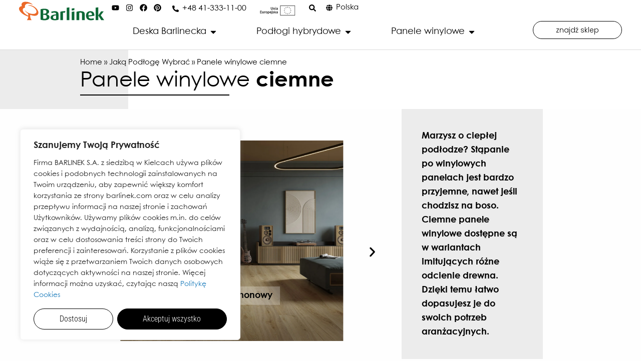

--- FILE ---
content_type: text/html; charset=UTF-8
request_url: https://www.barlinek.com.pl/jaka-podloge-wybrac/panele-winylowe-ciemne/
body_size: 68466
content:
<!DOCTYPE html>
<html lang="pl-PL">
<head>
	<meta charset="UTF-8">
	<meta name="viewport" content="width=device-width, initial-scale=1.0, viewport-fit=cover" />		<meta name='robots' content='index, follow, max-image-preview:large, max-snippet:-1, max-video-preview:-1' />
	<style>img:is([sizes="auto" i], [sizes^="auto," i]) { contain-intrinsic-size: 3000px 1500px }</style>
	<link rel="alternate" hreflang="pl" href="https://www.barlinek.com.pl/jaka-podloge-wybrac/panele-winylowe-ciemne/" />
<link rel="alternate" hreflang="ro" href="https://www.barlinek.ro/ce-parchet-sa-alegi/parchet-vinil-inchis/" />
<link rel="alternate" hreflang="de" href="https://www.barlinek.de/welcher-boden-soll-gewaehlt-werden/dunkle-vinylboden/" />
<link rel="alternate" hreflang="x-default" href="https://www.barlinek.com.pl/jaka-podloge-wybrac/panele-winylowe-ciemne/" />

	<!-- This site is optimized with the Yoast SEO plugin v24.8.1 - https://yoast.com/wordpress/plugins/seo/ -->
	<title>Panele winylowe ciemne - Barlinek</title>
	<meta name="description" content="Panele winylowe ciemne sprawdzą się w każdym wnętrzu. Wszystko dlatego, że panele winylowe do złudzenia imitują drewno, ceramikę i kamień." />
	<link rel="canonical" href="https://www.barlinek.com.pl/jaka-podloge-wybrac/panele-winylowe-ciemne/" />
	<meta property="og:locale" content="pl_PL" />
	<meta property="og:type" content="article" />
	<meta property="og:title" content="Panele winylowe ciemne - Barlinek" />
	<meta property="og:description" content="Panele winylowe ciemne sprawdzą się w każdym wnętrzu. Wszystko dlatego, że panele winylowe do złudzenia imitują drewno, ceramikę i kamień." />
	<meta property="og:url" content="https://www.barlinek.com.pl/jaka-podloge-wybrac/panele-winylowe-ciemne/" />
	<meta property="og:site_name" content="Barlinek" />
	<meta property="article:published_time" content="2025-09-22T08:22:50+00:00" />
	<meta property="article:modified_time" content="2025-10-10T07:56:15+00:00" />
	<meta property="og:image" content="https://www.barlinek.com.pl/wp-content/uploads/2021/07/panele-winylowe-ciemne1-scaled.jpg" />
	<meta property="og:image:width" content="2560" />
	<meta property="og:image:height" content="1810" />
	<meta property="og:image:type" content="image/jpeg" />
	<meta name="author" content="Paweł Gawior" />
	<meta name="twitter:card" content="summary_large_image" />
	<meta name="twitter:label1" content="Napisane przez" />
	<meta name="twitter:data1" content="Paweł Gawior" />
	<meta name="twitter:label2" content="Szacowany czas czytania" />
	<meta name="twitter:data2" content="2 minuty" />
	<script type="application/ld+json" class="yoast-schema-graph">{"@context":"https://schema.org","@graph":[{"@type":"Article","@id":"https://www.barlinek.com.pl/jaka-podloge-wybrac/panele-winylowe-ciemne/#article","isPartOf":{"@id":"https://www.barlinek.com.pl/jaka-podloge-wybrac/panele-winylowe-ciemne/"},"author":{"name":"Paweł Gawior","@id":"https://www.barlinek.com.pl/#/schema/person/b68e259b60a713af7ad8d35f36488917"},"headline":"Panele winylowe ciemne","datePublished":"2025-09-22T08:22:50+00:00","dateModified":"2025-10-10T07:56:15+00:00","mainEntityOfPage":{"@id":"https://www.barlinek.com.pl/jaka-podloge-wybrac/panele-winylowe-ciemne/"},"wordCount":344,"publisher":{"@id":"https://www.barlinek.com.pl/#organization"},"image":{"@id":"https://www.barlinek.com.pl/jaka-podloge-wybrac/panele-winylowe-ciemne/#primaryimage"},"thumbnailUrl":"https://www.barlinek.com.pl/wp-content/uploads/2021/07/panele-winylowe-ciemne1-scaled.jpg","keywords":["panele winylowe"],"articleSection":["Jaką Podłogę Wybrać"],"inLanguage":"pl-PL"},{"@type":"WebPage","@id":"https://www.barlinek.com.pl/jaka-podloge-wybrac/panele-winylowe-ciemne/","url":"https://www.barlinek.com.pl/jaka-podloge-wybrac/panele-winylowe-ciemne/","name":"Panele winylowe ciemne - Barlinek","isPartOf":{"@id":"https://www.barlinek.com.pl/#website"},"primaryImageOfPage":{"@id":"https://www.barlinek.com.pl/jaka-podloge-wybrac/panele-winylowe-ciemne/#primaryimage"},"image":{"@id":"https://www.barlinek.com.pl/jaka-podloge-wybrac/panele-winylowe-ciemne/#primaryimage"},"thumbnailUrl":"https://www.barlinek.com.pl/wp-content/uploads/2021/07/panele-winylowe-ciemne1-scaled.jpg","datePublished":"2025-09-22T08:22:50+00:00","dateModified":"2025-10-10T07:56:15+00:00","description":"Panele winylowe ciemne sprawdzą się w każdym wnętrzu. Wszystko dlatego, że panele winylowe do złudzenia imitują drewno, ceramikę i kamień.","breadcrumb":{"@id":"https://www.barlinek.com.pl/jaka-podloge-wybrac/panele-winylowe-ciemne/#breadcrumb"},"inLanguage":"pl-PL","potentialAction":[{"@type":"ReadAction","target":["https://www.barlinek.com.pl/jaka-podloge-wybrac/panele-winylowe-ciemne/"]}]},{"@type":"ImageObject","inLanguage":"pl-PL","@id":"https://www.barlinek.com.pl/jaka-podloge-wybrac/panele-winylowe-ciemne/#primaryimage","url":"https://www.barlinek.com.pl/wp-content/uploads/2021/07/panele-winylowe-ciemne1-scaled.jpg","contentUrl":"https://www.barlinek.com.pl/wp-content/uploads/2021/07/panele-winylowe-ciemne1-scaled.jpg","width":2560,"height":1810,"caption":"panele winylowe ciemne"},{"@type":"BreadcrumbList","@id":"https://www.barlinek.com.pl/jaka-podloge-wybrac/panele-winylowe-ciemne/#breadcrumb","itemListElement":[{"@type":"ListItem","position":1,"name":"Home","item":"https://www.barlinek.com.pl/"},{"@type":"ListItem","position":2,"name":"Jaką Podłogę Wybrać","item":"https://www.barlinek.com.pl/jaka-podloge-wybrac/"},{"@type":"ListItem","position":3,"name":"Panele winylowe ciemne"}]},{"@type":"WebSite","@id":"https://www.barlinek.com.pl/#website","url":"https://www.barlinek.com.pl/","name":"Barlinek","description":"","publisher":{"@id":"https://www.barlinek.com.pl/#organization"},"potentialAction":[{"@type":"SearchAction","target":{"@type":"EntryPoint","urlTemplate":"https://www.barlinek.com.pl/?s={search_term_string}"},"query-input":{"@type":"PropertyValueSpecification","valueRequired":true,"valueName":"search_term_string"}}],"inLanguage":"pl-PL"},{"@type":"Organization","@id":"https://www.barlinek.com.pl/#organization","name":"Barlinek S.A.","url":"https://www.barlinek.com.pl/","logo":{"@type":"ImageObject","inLanguage":"pl-PL","@id":"https://www.barlinek.com.pl/#/schema/logo/image/","url":"https://www.barlinek.com.pl/wp-content/uploads/2018/10/parketnaya-doska-barlinek-otzyvy.jpg","contentUrl":"https://www.barlinek.com.pl/wp-content/uploads/2018/10/parketnaya-doska-barlinek-otzyvy.jpg","width":858,"height":192,"caption":"Barlinek S.A."},"image":{"@id":"https://www.barlinek.com.pl/#/schema/logo/image/"}},{"@type":"Person","@id":"https://www.barlinek.com.pl/#/schema/person/b68e259b60a713af7ad8d35f36488917","name":"Paweł Gawior","url":"https://www.barlinek.com.pl/author/pawel/"}]}</script>
	<!-- / Yoast SEO plugin. -->


<link rel='dns-prefetch' href='//www.barlinek.co.uk' />
<link rel="alternate" type="application/rss+xml" title="Barlinek &raquo; Panele winylowe ciemne Kanał z komentarzami" href="https://www.barlinek.com.pl/jaka-podloge-wybrac/panele-winylowe-ciemne/feed/" />
<script type="text/javascript">
/* <![CDATA[ */
window._wpemojiSettings = {"baseUrl":"https:\/\/s.w.org\/images\/core\/emoji\/15.0.3\/72x72\/","ext":".png","svgUrl":"https:\/\/s.w.org\/images\/core\/emoji\/15.0.3\/svg\/","svgExt":".svg","source":{"concatemoji":"https:\/\/www.barlinek.com.pl\/wp-includes\/js\/wp-emoji-release.min.js?ver=6.7.2"}};
/*! This file is auto-generated */
!function(i,n){var o,s,e;function c(e){try{var t={supportTests:e,timestamp:(new Date).valueOf()};sessionStorage.setItem(o,JSON.stringify(t))}catch(e){}}function p(e,t,n){e.clearRect(0,0,e.canvas.width,e.canvas.height),e.fillText(t,0,0);var t=new Uint32Array(e.getImageData(0,0,e.canvas.width,e.canvas.height).data),r=(e.clearRect(0,0,e.canvas.width,e.canvas.height),e.fillText(n,0,0),new Uint32Array(e.getImageData(0,0,e.canvas.width,e.canvas.height).data));return t.every(function(e,t){return e===r[t]})}function u(e,t,n){switch(t){case"flag":return n(e,"\ud83c\udff3\ufe0f\u200d\u26a7\ufe0f","\ud83c\udff3\ufe0f\u200b\u26a7\ufe0f")?!1:!n(e,"\ud83c\uddfa\ud83c\uddf3","\ud83c\uddfa\u200b\ud83c\uddf3")&&!n(e,"\ud83c\udff4\udb40\udc67\udb40\udc62\udb40\udc65\udb40\udc6e\udb40\udc67\udb40\udc7f","\ud83c\udff4\u200b\udb40\udc67\u200b\udb40\udc62\u200b\udb40\udc65\u200b\udb40\udc6e\u200b\udb40\udc67\u200b\udb40\udc7f");case"emoji":return!n(e,"\ud83d\udc26\u200d\u2b1b","\ud83d\udc26\u200b\u2b1b")}return!1}function f(e,t,n){var r="undefined"!=typeof WorkerGlobalScope&&self instanceof WorkerGlobalScope?new OffscreenCanvas(300,150):i.createElement("canvas"),a=r.getContext("2d",{willReadFrequently:!0}),o=(a.textBaseline="top",a.font="600 32px Arial",{});return e.forEach(function(e){o[e]=t(a,e,n)}),o}function t(e){var t=i.createElement("script");t.src=e,t.defer=!0,i.head.appendChild(t)}"undefined"!=typeof Promise&&(o="wpEmojiSettingsSupports",s=["flag","emoji"],n.supports={everything:!0,everythingExceptFlag:!0},e=new Promise(function(e){i.addEventListener("DOMContentLoaded",e,{once:!0})}),new Promise(function(t){var n=function(){try{var e=JSON.parse(sessionStorage.getItem(o));if("object"==typeof e&&"number"==typeof e.timestamp&&(new Date).valueOf()<e.timestamp+604800&&"object"==typeof e.supportTests)return e.supportTests}catch(e){}return null}();if(!n){if("undefined"!=typeof Worker&&"undefined"!=typeof OffscreenCanvas&&"undefined"!=typeof URL&&URL.createObjectURL&&"undefined"!=typeof Blob)try{var e="postMessage("+f.toString()+"("+[JSON.stringify(s),u.toString(),p.toString()].join(",")+"));",r=new Blob([e],{type:"text/javascript"}),a=new Worker(URL.createObjectURL(r),{name:"wpTestEmojiSupports"});return void(a.onmessage=function(e){c(n=e.data),a.terminate(),t(n)})}catch(e){}c(n=f(s,u,p))}t(n)}).then(function(e){for(var t in e)n.supports[t]=e[t],n.supports.everything=n.supports.everything&&n.supports[t],"flag"!==t&&(n.supports.everythingExceptFlag=n.supports.everythingExceptFlag&&n.supports[t]);n.supports.everythingExceptFlag=n.supports.everythingExceptFlag&&!n.supports.flag,n.DOMReady=!1,n.readyCallback=function(){n.DOMReady=!0}}).then(function(){return e}).then(function(){var e;n.supports.everything||(n.readyCallback(),(e=n.source||{}).concatemoji?t(e.concatemoji):e.wpemoji&&e.twemoji&&(t(e.twemoji),t(e.wpemoji)))}))}((window,document),window._wpemojiSettings);
/* ]]> */
</script>
<style id='wp-emoji-styles-inline-css' type='text/css'>

	img.wp-smiley, img.emoji {
		display: inline !important;
		border: none !important;
		box-shadow: none !important;
		height: 1em !important;
		width: 1em !important;
		margin: 0 0.07em !important;
		vertical-align: -0.1em !important;
		background: none !important;
		padding: 0 !important;
	}
</style>
<link rel='stylesheet' id='contact-form-7-css' href='https://www.barlinek.com.pl/wp-content/plugins/contact-form-7/includes/css/styles.css?ver=6.0.5' media='all' />
<link rel='stylesheet' id='wpml-legacy-vertical-list-0-css' href='https://www.barlinek.com.pl/wp-content/plugins/sitepress-multilingual-cms/templates/language-switchers/legacy-list-vertical/style.min.css?ver=1' media='all' />
<link rel='stylesheet' id='vendors-style-css' href='https://www.barlinek.com.pl/wp-content/themes/barlinek/assets/dist/css/bundle-vendor.css?ver=6.7.2' media='all' />
<link rel='stylesheet' id='theme-style-css' href='https://www.barlinek.com.pl/wp-content/themes/barlinek/assets/dist/css/bundle.css?ver=6.7.2' media='all' />
<link rel='stylesheet' id='elementor-frontend-css' href='https://www.barlinek.com.pl/wp-content/plugins/elementor/assets/css/frontend.min.css?ver=3.29.2' media='all' />
<style id='elementor-frontend-inline-css' type='text/css'>
.elementor-kit-3305124{--e-global-color-primary:#0D6836;--e-global-color-secondary:#54595F;--e-global-color-text:#000000;--e-global-color-accent:#EB6928;--e-global-typography-primary-font-family:"Century Gothic Paneuropean";--e-global-typography-primary-font-weight:400;--e-global-typography-secondary-font-family:"Century Gothic Paneuropean";--e-global-typography-secondary-font-size:18px;--e-global-typography-secondary-font-weight:400;--e-global-typography-text-font-family:"Century Gothic Paneuropean";--e-global-typography-text-font-size:18px;--e-global-typography-text-font-weight:400;--e-global-typography-accent-font-family:"Century Gothic Paneuropean";--e-global-typography-accent-font-size:14px;--e-global-typography-accent-font-weight:400;--e-global-typography-52b9abf-font-family:"Century Gothic Paneuropean";--e-global-typography-52b9abf-font-weight:400;--e-global-typography-9090123-font-family:"Century Gothic Paneuropean";--e-global-typography-9090123-font-size:36px;--e-global-typography-9090123-font-weight:400;color:#000000;font-family:"Century Gothic Paneuropean", Sans-serif;font-size:18px;font-weight:400;}.elementor-kit-3305124 button,.elementor-kit-3305124 input[type="button"],.elementor-kit-3305124 input[type="submit"],.elementor-kit-3305124 .elementor-button{background-color:#FFFFFF;font-family:"Roboto Condensed", Sans-serif;font-size:16px;font-weight:300;color:#000000;border-style:solid;border-width:1px 1px 1px 1px;border-color:#000000;border-radius:25px 25px 25px 25px;}.elementor-kit-3305124 button:hover,.elementor-kit-3305124 button:focus,.elementor-kit-3305124 input[type="button"]:hover,.elementor-kit-3305124 input[type="button"]:focus,.elementor-kit-3305124 input[type="submit"]:hover,.elementor-kit-3305124 input[type="submit"]:focus,.elementor-kit-3305124 .elementor-button:hover,.elementor-kit-3305124 .elementor-button:focus{background-color:#000000;color:#FFFFFF;}.elementor-kit-3305124 e-page-transition{background-color:#FFBC7D;}.elementor-kit-3305124 p{margin-bottom:0px;}.elementor-kit-3305124 h1{color:#000000;font-family:"Century Gothic Paneuropean", Sans-serif;font-weight:400;}.elementor-kit-3305124 h2{color:#000000;font-family:"Century Gothic Paneuropean", Sans-serif;font-size:32px;font-weight:400;}.elementor-kit-3305124 h3{color:#000000;font-family:"Century Gothic Paneuropean", Sans-serif;font-size:28px;font-weight:400;}.elementor-kit-3305124 h4{font-family:"Century Gothic Paneuropean", Sans-serif;font-size:32px;font-weight:400;}.elementor-kit-3305124 h5{font-family:"Century Gothic Paneuropean", Sans-serif;font-size:28px;font-weight:400;}.elementor-kit-3305124 h6{font-family:"Century Gothic Paneuropean", Sans-serif;font-size:22px;font-weight:400;}.elementor-section.elementor-section-boxed > .elementor-container{max-width:1140px;}.e-con{--container-max-width:1140px;}.elementor-widget:not(:last-child){margin-block-end:20px;}.elementor-element{--widgets-spacing:20px 20px;--widgets-spacing-row:20px;--widgets-spacing-column:20px;}{}h1.entry-title{display:var(--page-title-display);}@media(max-width:1024px){.elementor-kit-3305124{--e-global-typography-9090123-font-size:40px;}.elementor-section.elementor-section-boxed > .elementor-container{max-width:1024px;}.e-con{--container-max-width:1024px;}}@media(max-width:767px){.elementor-kit-3305124{--e-global-typography-text-font-size:18px;--e-global-typography-9090123-font-size:24px;font-size:18px;}.elementor-kit-3305124 h1{font-size:28px;}.elementor-kit-3305124 h2{font-size:24px;}.elementor-kit-3305124 h3{font-size:22px;}.elementor-kit-3305124 h4{font-size:24px;}.elementor-kit-3305124 h5{font-size:22px;}.elementor-kit-3305124 h6{font-size:20px;}.elementor-section.elementor-section-boxed > .elementor-container{max-width:767px;}.e-con{--container-max-width:767px;}}/* Start custom CSS *//* przypięcie revisit consent ciasteczko z fixed na absolute w stopce */
.wcc-btn-revisit-wrapper
{position:absolute!important;
}/* End custom CSS */
.elementor-3381496 .elementor-element.elementor-element-92a0414{--display:flex;--flex-direction:column;--container-widget-width:100%;--container-widget-height:initial;--container-widget-flex-grow:0;--container-widget-align-self:initial;--flex-wrap-mobile:wrap;--gap:10px 10px;--row-gap:10px;--column-gap:10px;--padding-top:1%;--padding-bottom:2%;--padding-left:0%;--padding-right:0%;}.elementor-3381496 .elementor-element.elementor-element-92a0414:not(.elementor-motion-effects-element-type-background), .elementor-3381496 .elementor-element.elementor-element-92a0414 > .elementor-motion-effects-container > .elementor-motion-effects-layer{background-color:transparent;background-image:linear-gradient(90deg, #ECECEC 20%, #FFFFFF 8%);}.elementor-widget-breadcrumbs{font-family:var( --e-global-typography-secondary-font-family ), Sans-serif;font-size:var( --e-global-typography-secondary-font-size );font-weight:var( --e-global-typography-secondary-font-weight );}.elementor-3381496 .elementor-element.elementor-element-685c03e{color:var( --e-global-color-text );}.elementor-3381496 .elementor-element.elementor-element-685c03e a{color:#000000;}.elementor-3381496 .elementor-element.elementor-element-685c03e a:hover{color:#4E4E4E;}.elementor-widget-theme-page-title .elementor-heading-title{font-family:var( --e-global-typography-primary-font-family ), Sans-serif;font-weight:var( --e-global-typography-primary-font-weight );color:var( --e-global-color-primary );}.elementor-3381496 .elementor-element.elementor-element-67b3840 .elementor-heading-title{font-family:var( --e-global-typography-primary-font-family ), Sans-serif;font-weight:var( --e-global-typography-primary-font-weight );color:var( --e-global-color-text );}.elementor-widget-divider{--divider-color:var( --e-global-color-secondary );}.elementor-widget-divider .elementor-divider__text{color:var( --e-global-color-secondary );font-family:var( --e-global-typography-secondary-font-family ), Sans-serif;font-size:var( --e-global-typography-secondary-font-size );font-weight:var( --e-global-typography-secondary-font-weight );}.elementor-widget-divider.elementor-view-stacked .elementor-icon{background-color:var( --e-global-color-secondary );}.elementor-widget-divider.elementor-view-framed .elementor-icon, .elementor-widget-divider.elementor-view-default .elementor-icon{color:var( --e-global-color-secondary );border-color:var( --e-global-color-secondary );}.elementor-widget-divider.elementor-view-framed .elementor-icon, .elementor-widget-divider.elementor-view-default .elementor-icon svg{fill:var( --e-global-color-secondary );}.elementor-3381496 .elementor-element.elementor-element-d85f89a{--divider-border-style:solid;--divider-color:#000;--divider-border-width:2px;}.elementor-3381496 .elementor-element.elementor-element-d85f89a .elementor-divider-separator{width:31%;}.elementor-3381496 .elementor-element.elementor-element-d85f89a .elementor-divider{padding-block-start:2px;padding-block-end:2px;}.elementor-3381496 .elementor-element.elementor-element-63b1ae4{--display:flex;--flex-direction:row;--container-widget-width:calc( ( 1 - var( --container-widget-flex-grow ) ) * 100% );--container-widget-height:100%;--container-widget-flex-grow:1;--container-widget-align-self:stretch;--flex-wrap-mobile:wrap;--align-items:center;--gap:0px 0px;--row-gap:0px;--column-gap:0px;--margin-top:0px;--margin-bottom:0px;--margin-left:0px;--margin-right:0px;--padding-top:0px;--padding-bottom:0px;--padding-left:0px;--padding-right:0px;}.elementor-3381496 .elementor-element.elementor-element-63b1ae4:not(.elementor-motion-effects-element-type-background), .elementor-3381496 .elementor-element.elementor-element-63b1ae4 > .elementor-motion-effects-container > .elementor-motion-effects-layer{background-color:#FFFFFF00;}.elementor-3381496 .elementor-element.elementor-element-273433b{--display:flex;--flex-direction:column;--container-widget-width:100%;--container-widget-height:initial;--container-widget-flex-grow:0;--container-widget-align-self:initial;--flex-wrap-mobile:wrap;--gap:20px 20px;--row-gap:20px;--column-gap:20px;--margin-top:0px;--margin-bottom:0px;--margin-left:0px;--margin-right:0px;--padding-top:0px;--padding-bottom:0px;--padding-left:0px;--padding-right:0px;}.elementor-3381496 .elementor-element.elementor-element-f618736{--swiper-slides-to-display:1;--swiper-offset-size:80px;--swiper-slides-gap:10px;--arrow-prev-left-align:0%;--arrow-prev-translate-x:0px;--arrow-prev-left-position:0px;--arrow-prev-top-align:50%;--arrow-prev-translate-y:-50%;--arrow-prev-top-position:0px;--arrow-next-right-align:0%;--arrow-next-translate-x:0%;--arrow-next-right-position:0px;--arrow-next-top-align:50%;--arrow-next-translate-y:-50%;--arrow-next-top-position:0px;--arrow-normal-color:var( --e-global-color-text );}.elementor-3381496 .elementor-element.elementor-element-f618736 :is(.elementor-swiper-button-prev:hover, .elementor-swiper-button-next:hover) {background-color:var( --e-global-color-text );border-style:none;}.elementor-3381496 .elementor-element.elementor-element-f618736 .swiper-slide > .elementor-element{height:100%;}.elementor-3381496 .elementor-element.elementor-element-f618736 :is(.elementor-swiper-button-prev, .elementor-swiper-button-next) {border-radius:20px 20px 20px 20px;padding:5px 5px 5px 5px;}.elementor-3381496 .elementor-element.elementor-element-781bf75{--display:flex;--flex-direction:column;--container-widget-width:100%;--container-widget-height:initial;--container-widget-flex-grow:0;--container-widget-align-self:initial;--flex-wrap-mobile:wrap;--margin-top:0px;--margin-bottom:0px;--margin-left:0px;--margin-right:0px;--padding-top:0px;--padding-bottom:0px;--padding-left:0px;--padding-right:0px;}.elementor-3381496 .elementor-element.elementor-element-781bf75:not(.elementor-motion-effects-element-type-background), .elementor-3381496 .elementor-element.elementor-element-781bf75 > .elementor-motion-effects-container > .elementor-motion-effects-layer{background-color:#02010100;}.elementor-3381496 .elementor-element.elementor-element-781bf75.e-con{--align-self:flex-start;}.elementor-widget-text-editor{font-family:var( --e-global-typography-text-font-family ), Sans-serif;font-size:var( --e-global-typography-text-font-size );font-weight:var( --e-global-typography-text-font-weight );color:var( --e-global-color-text );}.elementor-widget-text-editor.elementor-drop-cap-view-stacked .elementor-drop-cap{background-color:var( --e-global-color-primary );}.elementor-widget-text-editor.elementor-drop-cap-view-framed .elementor-drop-cap, .elementor-widget-text-editor.elementor-drop-cap-view-default .elementor-drop-cap{color:var( --e-global-color-primary );border-color:var( --e-global-color-primary );}.elementor-3381496 .elementor-element.elementor-element-871d641 > .elementor-widget-container{background-color:#ECECEC;margin:0px 36px 0px 36px;padding:40px 40px 40px 40px;}.elementor-3381496 .elementor-element.elementor-element-871d641.elementor-element{--align-self:flex-start;}.elementor-3381496 .elementor-element.elementor-element-871d641{text-align:left;font-family:"Century Gothic Paneuropean", Sans-serif;font-weight:700;color:#000000;}.elementor-3381496 .elementor-element.elementor-element-981f80c > .elementor-widget-container{margin:0px 36px 0px 36px;}.elementor-3381496 .elementor-element.elementor-element-b7e0546{--display:flex;--flex-direction:column;--container-widget-width:100%;--container-widget-height:initial;--container-widget-flex-grow:0;--container-widget-align-self:initial;--flex-wrap-mobile:wrap;--margin-top:3%;--margin-bottom:3%;--margin-left:0%;--margin-right:0%;}.elementor-widget-heading .elementor-heading-title{font-family:var( --e-global-typography-primary-font-family ), Sans-serif;font-weight:var( --e-global-typography-primary-font-weight );color:var( --e-global-color-primary );}.elementor-3381496 .elementor-element.elementor-element-01f2f7a > .elementor-widget-container{padding:0px 40px 0px 0px;}.elementor-3381496 .elementor-element.elementor-element-01f2f7a.elementor-element{--align-self:flex-start;}.elementor-3381496 .elementor-element.elementor-element-01f2f7a{text-align:left;}.elementor-3381496 .elementor-element.elementor-element-01f2f7a .elementor-heading-title{font-family:"Century Gothic Paneuropean", Sans-serif;font-weight:400;color:var( --e-global-color-text );}.elementor-3381496 .elementor-element.elementor-element-3d318f1{text-align:left;font-family:"Century Gothic Paneuropean", Sans-serif;font-weight:400;}.elementor-3381496 .elementor-element.elementor-element-681abc6 > .elementor-widget-container{padding:0px 40px 0px 0px;}.elementor-3381496 .elementor-element.elementor-element-681abc6.elementor-element{--align-self:flex-start;}.elementor-3381496 .elementor-element.elementor-element-681abc6{text-align:left;}.elementor-3381496 .elementor-element.elementor-element-681abc6 .elementor-heading-title{font-family:"Century Gothic Paneuropean", Sans-serif;font-weight:400;color:var( --e-global-color-text );}.elementor-3381496 .elementor-element.elementor-element-19fe483{text-align:left;font-family:"Century Gothic Paneuropean", Sans-serif;font-weight:400;}.elementor-3381496 .elementor-element.elementor-element-9e75457{--display:flex;--flex-direction:column;--container-widget-width:100%;--container-widget-height:initial;--container-widget-flex-grow:0;--container-widget-align-self:initial;--flex-wrap-mobile:wrap;--margin-top:3%;--margin-bottom:3%;--margin-left:0%;--margin-right:0%;}.elementor-3381496 .elementor-element.elementor-element-c014c79 > .elementor-widget-container{padding:0px 40px 0px 0px;}.elementor-3381496 .elementor-element.elementor-element-c014c79.elementor-element{--align-self:flex-start;}.elementor-3381496 .elementor-element.elementor-element-c014c79{text-align:left;}.elementor-3381496 .elementor-element.elementor-element-c014c79 .elementor-heading-title{font-family:"Century Gothic Paneuropean", Sans-serif;font-weight:400;color:var( --e-global-color-text );}.elementor-3381496 .elementor-element.elementor-element-b7a7d3d{text-align:left;}.elementor-3381496 .elementor-element.elementor-element-bcee3ac{--display:flex;--flex-direction:row;--container-widget-width:initial;--container-widget-height:100%;--container-widget-flex-grow:1;--container-widget-align-self:stretch;--flex-wrap-mobile:wrap;--padding-top:0px;--padding-bottom:0px;--padding-left:0px;--padding-right:0px;}.elementor-3381496 .elementor-element.elementor-element-d6032c0{--display:flex;}.elementor-3381496 .elementor-element.elementor-element-c8a1e0b{--display:flex;}.elementor-3381496 .elementor-element.elementor-element-0449f51{--swiper-slides-to-display:3;--swiper-slides-gap:10px;--arrow-prev-left-align:0%;--arrow-prev-translate-x:0px;--arrow-prev-left-position:0px;--arrow-prev-top-align:50%;--arrow-prev-translate-y:-50%;--arrow-prev-top-position:0px;--arrow-next-right-align:0%;--arrow-next-translate-x:0%;--arrow-next-right-position:0px;--arrow-next-top-align:50%;--arrow-next-translate-y:-50%;--arrow-next-top-position:0px;--arrow-normal-color:var( --e-global-color-text );--arrow-hover-color:#FFFFFF;--swiper-pagination-size:3px;}.elementor-3381496 .elementor-element.elementor-element-0449f51 :is(.elementor-swiper-button-prev:hover, .elementor-swiper-button-next:hover) {background-color:var( --e-global-color-text );border-style:none;}.elementor-3381496 .elementor-element.elementor-element-0449f51 .swiper-slide > .elementor-element{height:100%;}.elementor-3381496 .elementor-element.elementor-element-0449f51 :is(.elementor-swiper-button-prev, .elementor-swiper-button-next) {border-radius:20px 20px 20px 20px;padding:5px 5px 5px 5px;}.elementor-3381496 .elementor-element.elementor-element-1e3d82b{--display:flex;--flex-direction:column;--container-widget-width:calc( ( 1 - var( --container-widget-flex-grow ) ) * 100% );--container-widget-height:initial;--container-widget-flex-grow:0;--container-widget-align-self:initial;--flex-wrap-mobile:wrap;--align-items:flex-start;--gap:0px 0px;--row-gap:0px;--column-gap:0px;--margin-top:3%;--margin-bottom:0%;--margin-left:0%;--margin-right:0%;}.elementor-3381496 .elementor-element.elementor-element-4da3a4c > .elementor-widget-container{padding:0px 0px 0px 0px;}.elementor-3381496 .elementor-element.elementor-element-4da3a4c.elementor-element{--align-self:flex-start;}.elementor-3381496 .elementor-element.elementor-element-4da3a4c{text-align:left;}.elementor-3381496 .elementor-element.elementor-element-4da3a4c .elementor-heading-title{font-family:"Century Gothic Paneuropean", Sans-serif;font-weight:400;color:var( --e-global-color-text );}.elementor-3381496 .elementor-element.elementor-element-f1e2218{--display:flex;--flex-direction:column;--container-widget-width:100%;--container-widget-height:initial;--container-widget-flex-grow:0;--container-widget-align-self:initial;--flex-wrap-mobile:wrap;--margin-top:0%;--margin-bottom:2%;--margin-left:0%;--margin-right:0%;}.elementor-3381496 .elementor-element.elementor-element-93a2323 > .elementor-widget-container{margin:0px 0px 0px 0px;padding:0px 0px 0px 0px;}.elementor-3381496 .elementor-element.elementor-element-d47cd67{--display:flex;--flex-direction:column;--container-widget-width:calc( ( 1 - var( --container-widget-flex-grow ) ) * 100% );--container-widget-height:initial;--container-widget-flex-grow:0;--container-widget-align-self:initial;--flex-wrap-mobile:wrap;--align-items:center;--margin-top:0%;--margin-bottom:0%;--margin-left:0%;--margin-right:0%;}.elementor-3381496 .elementor-element.elementor-element-82d6ba5 > .elementor-widget-container{padding:0px 40px 0px 0px;}.elementor-3381496 .elementor-element.elementor-element-82d6ba5.elementor-element{--align-self:flex-start;}.elementor-3381496 .elementor-element.elementor-element-82d6ba5{text-align:left;}.elementor-3381496 .elementor-element.elementor-element-82d6ba5 .elementor-heading-title{font-family:"Century Gothic Paneuropean", Sans-serif;font-weight:400;color:var( --e-global-color-text );}.elementor-3381496 .elementor-element.elementor-element-60bd2e6.elementor-element{--align-self:center;}.elementor-3381496 .elementor-element.elementor-element-6388791{--display:flex;--flex-direction:row-reverse;--container-widget-width:calc( ( 1 - var( --container-widget-flex-grow ) ) * 100% );--container-widget-height:100%;--container-widget-flex-grow:1;--container-widget-align-self:stretch;--flex-wrap-mobile:wrap-reverse;--justify-content:flex-start;--align-items:center;--margin-top:0%;--margin-bottom:0%;--margin-left:0%;--margin-right:0%;--padding-top:0px;--padding-bottom:0px;--padding-left:0px;--padding-right:0px;}.elementor-3381496 .elementor-element.elementor-element-8600a7f{--display:flex;--flex-direction:column;--container-widget-width:calc( ( 1 - var( --container-widget-flex-grow ) ) * 100% );--container-widget-height:initial;--container-widget-flex-grow:0;--container-widget-align-self:initial;--flex-wrap-mobile:wrap;--align-items:center;--margin-top:3%;--margin-bottom:3%;--margin-left:0%;--margin-right:0%;}.elementor-3381496 .elementor-element.elementor-element-871efe2{width:auto;max-width:auto;}.elementor-3381496 .elementor-element.elementor-element-b1f2e00{--display:flex;--flex-direction:column;--container-widget-width:calc( ( 1 - var( --container-widget-flex-grow ) ) * 100% );--container-widget-height:initial;--container-widget-flex-grow:0;--container-widget-align-self:initial;--flex-wrap-mobile:wrap;--align-items:center;--margin-top:3%;--margin-bottom:3%;--margin-left:0%;--margin-right:0%;}.elementor-3381496 .elementor-element.elementor-element-f51760e{width:auto;max-width:auto;}.elementor-3381496 .elementor-element.elementor-element-8cfcf7b{--display:flex;--flex-direction:column;--container-widget-width:100%;--container-widget-height:initial;--container-widget-flex-grow:0;--container-widget-align-self:initial;--flex-wrap-mobile:wrap;--overlay-opacity:1;--margin-top:3%;--margin-bottom:3%;--margin-left:0%;--margin-right:0%;}.elementor-3381496 .elementor-element.elementor-element-8cfcf7b:not(.elementor-motion-effects-element-type-background), .elementor-3381496 .elementor-element.elementor-element-8cfcf7b > .elementor-motion-effects-container > .elementor-motion-effects-layer{background-color:transparent;background-image:linear-gradient(90deg, #ECECEC 25%, #FFFFFF 25%);}.elementor-3381496 .elementor-element.elementor-element-8cfcf7b::before, .elementor-3381496 .elementor-element.elementor-element-8cfcf7b > .elementor-background-video-container::before, .elementor-3381496 .elementor-element.elementor-element-8cfcf7b > .e-con-inner > .elementor-background-video-container::before, .elementor-3381496 .elementor-element.elementor-element-8cfcf7b > .elementor-background-slideshow::before, .elementor-3381496 .elementor-element.elementor-element-8cfcf7b > .e-con-inner > .elementor-background-slideshow::before, .elementor-3381496 .elementor-element.elementor-element-8cfcf7b > .elementor-motion-effects-container > .elementor-motion-effects-layer::before{background-color:transparent;--background-overlay:'';background-image:linear-gradient(180deg, #FFFFFF00 50%, #FFFFFF 50%);}.elementor-3381496 .elementor-element.elementor-element-c27b35d > .elementor-widget-container{padding:0px 40px 0px 0px;}.elementor-3381496 .elementor-element.elementor-element-c27b35d.elementor-element{--align-self:center;}.elementor-3381496 .elementor-element.elementor-element-c27b35d .elementor-heading-title{font-family:"Century Gothic Paneuropean", Sans-serif;font-weight:400;color:var( --e-global-color-text );}.elementor-3381496 .elementor-element.elementor-element-cca5ad0{--swiper-slides-to-display:3;--swiper-slides-gap:10px;--arrow-prev-left-align:0%;--arrow-prev-translate-x:0px;--arrow-prev-left-position:0px;--arrow-prev-top-align:50%;--arrow-prev-translate-y:-50%;--arrow-prev-top-position:0px;--arrow-next-right-align:0%;--arrow-next-translate-x:0%;--arrow-next-right-position:0px;--arrow-next-top-align:50%;--arrow-next-translate-y:-50%;--arrow-next-top-position:0px;--arrow-normal-color:var( --e-global-color-text );--arrow-hover-color:#FFFFFF;}.elementor-3381496 .elementor-element.elementor-element-cca5ad0 :is(.elementor-swiper-button-prev:hover, .elementor-swiper-button-next:hover) {background-color:var( --e-global-color-text );border-style:none;}.elementor-3381496 .elementor-element.elementor-element-cca5ad0 .swiper-slide > .elementor-element{height:100%;}.elementor-3381496 .elementor-element.elementor-element-cca5ad0 :is(.elementor-swiper-button-prev, .elementor-swiper-button-next) {border-radius:20px 20px 20px 20px;padding:5px 5px 5px 5px;}.elementor-3381496 .elementor-element.elementor-element-2c22515{--display:flex;--flex-direction:column;--container-widget-width:100%;--container-widget-height:initial;--container-widget-flex-grow:0;--container-widget-align-self:initial;--flex-wrap-mobile:wrap;--margin-top:3%;--margin-bottom:3%;--margin-left:0%;--margin-right:0%;}@media(max-width:1024px){.elementor-widget-breadcrumbs{font-size:var( --e-global-typography-secondary-font-size );}.elementor-widget-divider .elementor-divider__text{font-size:var( --e-global-typography-secondary-font-size );}.elementor-3381496 .elementor-element.elementor-element-63b1ae4{--flex-direction:column;--container-widget-width:100%;--container-widget-height:initial;--container-widget-flex-grow:0;--container-widget-align-self:initial;--flex-wrap-mobile:wrap;}.elementor-3381496 .elementor-element.elementor-element-f618736{--swiper-slides-to-display:1;--swiper-offset-size:20px;}.elementor-widget-text-editor{font-size:var( --e-global-typography-text-font-size );}.elementor-3381496 .elementor-element.elementor-element-871d641 > .elementor-widget-container{margin:0px 0px 0px 0px;}.elementor-3381496 .elementor-element.elementor-element-01f2f7a{text-align:center;}.elementor-3381496 .elementor-element.elementor-element-681abc6{text-align:center;}.elementor-3381496 .elementor-element.elementor-element-c014c79{text-align:center;}.elementor-3381496 .elementor-element.elementor-element-bcee3ac{--flex-direction:column;--container-widget-width:calc( ( 1 - var( --container-widget-flex-grow ) ) * 100% );--container-widget-height:initial;--container-widget-flex-grow:0;--container-widget-align-self:initial;--flex-wrap-mobile:wrap;--align-items:center;}.elementor-3381496 .elementor-element.elementor-element-0449f51{--swiper-slides-to-display:2;}.elementor-3381496 .elementor-element.elementor-element-4da3a4c{text-align:left;}.elementor-3381496 .elementor-element.elementor-element-82d6ba5{text-align:center;}.elementor-3381496 .elementor-element.elementor-element-c27b35d{text-align:center;}.elementor-3381496 .elementor-element.elementor-element-cca5ad0{--swiper-slides-to-display:2;}}@media(min-width:768px){.elementor-3381496 .elementor-element.elementor-element-92a0414{--content-width:75%;}.elementor-3381496 .elementor-element.elementor-element-63b1ae4{--content-width:75%;}.elementor-3381496 .elementor-element.elementor-element-273433b{--width:50vw;}.elementor-3381496 .elementor-element.elementor-element-781bf75{--width:39%;}.elementor-3381496 .elementor-element.elementor-element-b7e0546{--content-width:65%;}.elementor-3381496 .elementor-element.elementor-element-9e75457{--content-width:65%;}.elementor-3381496 .elementor-element.elementor-element-bcee3ac{--content-width:100%;}.elementor-3381496 .elementor-element.elementor-element-d6032c0{--width:39%;}.elementor-3381496 .elementor-element.elementor-element-c8a1e0b{--width:60%;}.elementor-3381496 .elementor-element.elementor-element-1e3d82b{--content-width:65%;}.elementor-3381496 .elementor-element.elementor-element-f1e2218{--content-width:100%;}.elementor-3381496 .elementor-element.elementor-element-d47cd67{--content-width:65%;}.elementor-3381496 .elementor-element.elementor-element-6388791{--content-width:65%;}.elementor-3381496 .elementor-element.elementor-element-8600a7f{--content-width:100%;}.elementor-3381496 .elementor-element.elementor-element-b1f2e00{--content-width:100%;}.elementor-3381496 .elementor-element.elementor-element-8cfcf7b{--content-width:97%;}.elementor-3381496 .elementor-element.elementor-element-2c22515{--content-width:65%;}}@media(max-width:1024px) and (min-width:768px){.elementor-3381496 .elementor-element.elementor-element-92a0414{--content-width:90%;}.elementor-3381496 .elementor-element.elementor-element-63b1ae4{--content-width:100%;}.elementor-3381496 .elementor-element.elementor-element-273433b{--width:100vw;}.elementor-3381496 .elementor-element.elementor-element-781bf75{--width:100%;}.elementor-3381496 .elementor-element.elementor-element-b7e0546{--content-width:90%;}.elementor-3381496 .elementor-element.elementor-element-9e75457{--content-width:90%;}.elementor-3381496 .elementor-element.elementor-element-d6032c0{--width:90%;}.elementor-3381496 .elementor-element.elementor-element-c8a1e0b{--width:90%;}.elementor-3381496 .elementor-element.elementor-element-1e3d82b{--content-width:90%;}.elementor-3381496 .elementor-element.elementor-element-f1e2218{--content-width:90%;}.elementor-3381496 .elementor-element.elementor-element-d47cd67{--content-width:90%;}.elementor-3381496 .elementor-element.elementor-element-b1f2e00{--content-width:95%;}.elementor-3381496 .elementor-element.elementor-element-2c22515{--content-width:90%;}}@media(max-width:767px){.elementor-3381496 .elementor-element.elementor-element-92a0414{--content-width:90%;}.elementor-widget-breadcrumbs{font-size:var( --e-global-typography-secondary-font-size );}.elementor-widget-divider .elementor-divider__text{font-size:var( --e-global-typography-secondary-font-size );}.elementor-3381496 .elementor-element.elementor-element-63b1ae4{--content-width:100%;}.elementor-3381496 .elementor-element.elementor-element-273433b{--width:100vw;}.elementor-3381496 .elementor-element.elementor-element-f618736{--swiper-slides-to-display:1;--swiper-offset-size:25px;}.elementor-3381496 .elementor-element.elementor-element-781bf75{--flex-direction:column;--container-widget-width:100%;--container-widget-height:initial;--container-widget-flex-grow:0;--container-widget-align-self:initial;--flex-wrap-mobile:wrap;--gap:0px 0px;--row-gap:0px;--column-gap:0px;}.elementor-widget-text-editor{font-size:var( --e-global-typography-text-font-size );}.elementor-3381496 .elementor-element.elementor-element-871d641 > .elementor-widget-container{margin:0px 0px 0px 0px;padding:30px 30px 30px 30px;}.elementor-3381496 .elementor-element.elementor-element-b7e0546{--content-width:90%;}.elementor-3381496 .elementor-element.elementor-element-01f2f7a > .elementor-widget-container{margin:0px 0px 0px 0px;padding:30px 0px 30px 0px;}.elementor-3381496 .elementor-element.elementor-element-01f2f7a{text-align:left;}.elementor-3381496 .elementor-element.elementor-element-3d318f1{font-size:18px;}.elementor-3381496 .elementor-element.elementor-element-681abc6 > .elementor-widget-container{margin:0px 0px 0px 0px;padding:30px 0px 30px 0px;}.elementor-3381496 .elementor-element.elementor-element-681abc6{text-align:left;}.elementor-3381496 .elementor-element.elementor-element-19fe483{font-size:18px;}.elementor-3381496 .elementor-element.elementor-element-9e75457{--content-width:90%;}.elementor-3381496 .elementor-element.elementor-element-c014c79 > .elementor-widget-container{margin:0px 0px 0px 0px;padding:30px 0px 30px 0px;}.elementor-3381496 .elementor-element.elementor-element-c014c79{text-align:left;}.elementor-3381496 .elementor-element.elementor-element-0449f51{--swiper-slides-to-display:1;}.elementor-3381496 .elementor-element.elementor-element-1e3d82b{--content-width:90%;}.elementor-3381496 .elementor-element.elementor-element-4da3a4c > .elementor-widget-container{margin:0px 0px 0px 0px;padding:30px 0px 30px 0px;}.elementor-3381496 .elementor-element.elementor-element-4da3a4c{text-align:left;}.elementor-3381496 .elementor-element.elementor-element-f1e2218{--content-width:90%;}.elementor-3381496 .elementor-element.elementor-element-d47cd67{--content-width:90%;}.elementor-3381496 .elementor-element.elementor-element-82d6ba5 > .elementor-widget-container{margin:0px 0px 0px 0px;padding:30px 0px 30px 0px;}.elementor-3381496 .elementor-element.elementor-element-82d6ba5{text-align:left;}.elementor-3381496 .elementor-element.elementor-element-6388791{--content-width:100%;--justify-content:center;}.elementor-3381496 .elementor-element.elementor-element-8600a7f{--content-width:90%;}.elementor-3381496 .elementor-element.elementor-element-b1f2e00{--content-width:90%;}.elementor-3381496 .elementor-element.elementor-element-8cfcf7b{--content-width:90%;}.elementor-3381496 .elementor-element.elementor-element-c27b35d > .elementor-widget-container{margin:0px 0px 0px 0px;padding:30px 30px 30px 30px;}.elementor-3381496 .elementor-element.elementor-element-cca5ad0{--swiper-slides-to-display:1;}.elementor-3381496 .elementor-element.elementor-element-2c22515{--content-width:90%;}}/* Start Custom Fonts CSS */@font-face {
	font-family: 'Century Gothic Paneuropean';
	font-style: normal;
	font-weight: normal;
	font-display: auto;
	src: url('https://www.barlinek.com.pl/wp-content/uploads/2024/08/centurygothicpaneuropeanregular.ttf') format('truetype');
}
@font-face {
	font-family: 'Century Gothic Paneuropean';
	font-style: italic;
	font-weight: normal;
	font-display: auto;
	src: url('https://www.barlinek.com.pl/wp-content/uploads/2024/08/centurygothicpaneuropeanitalic.ttf') format('truetype');
}
@font-face {
	font-family: 'Century Gothic Paneuropean';
	font-style: normal;
	font-weight: bold;
	font-display: auto;
	src: url('https://www.barlinek.com.pl/wp-content/uploads/2024/08/centurygothicpaneuropeanbold.ttf') format('truetype');
}
@font-face {
	font-family: 'Century Gothic Paneuropean';
	font-style: italic;
	font-weight: bold;
	font-display: auto;
	src: url('https://www.barlinek.com.pl/wp-content/uploads/2024/08/centurygothicpaneuropeanbolditalic.ttf') format('truetype');
}
@font-face {
	font-family: 'Century Gothic Paneuropean';
	font-style: normal;
	font-weight: 100;
	font-display: auto;
	src: url('https://www.barlinek.com.pl/wp-content/uploads/2024/08/centurygothicpaneuropeanthin.ttf') format('truetype');
}
@font-face {
	font-family: 'Century Gothic Paneuropean';
	font-style: italic;
	font-weight: 100;
	font-display: auto;
	src: url('https://www.barlinek.com.pl/wp-content/uploads/2024/08/centurygothicpaneuropeanthinitalic.ttf') format('truetype');
}
@font-face {
	font-family: 'Century Gothic Paneuropean';
	font-style: normal;
	font-weight: 200;
	font-display: auto;
	src: url('https://www.barlinek.com.pl/wp-content/uploads/2024/08/centurygothicpaneuropeanlight.ttf') format('truetype');
}
@font-face {
	font-family: 'Century Gothic Paneuropean';
	font-style: italic;
	font-weight: 200;
	font-display: auto;
	src: url('https://www.barlinek.com.pl/wp-content/uploads/2024/08/centurygothicpaneuropeanlightitalic.ttf') format('truetype');
}
@font-face {
	font-family: 'Century Gothic Paneuropean';
	font-style: normal;
	font-weight: 600;
	font-display: auto;
	src: url('https://www.barlinek.com.pl/wp-content/uploads/2024/08/centurygothicpaneuropeansemibold.ttf') format('truetype');
}
@font-face {
	font-family: 'Century Gothic Paneuropean';
	font-style: italic;
	font-weight: 600;
	font-display: auto;
	src: url('https://www.barlinek.com.pl/wp-content/uploads/2024/08/centurygothicpaneuropeansemibolditalic.ttf') format('truetype');
}
@font-face {
	font-family: 'Century Gothic Paneuropean';
	font-style: normal;
	font-weight: 800;
	font-display: auto;
	src: url('https://www.barlinek.com.pl/wp-content/uploads/2024/08/centurygothicpaneuropeanextrabold.ttf') format('truetype');
}
@font-face {
	font-family: 'Century Gothic Paneuropean';
	font-style: italic;
	font-weight: 800;
	font-display: auto;
	src: url('https://www.barlinek.com.pl/wp-content/uploads/2024/08/centurygothicpaneuropeanextrabolditalic.ttf') format('truetype');
}
@font-face {
	font-family: 'Century Gothic Paneuropean';
	font-style: normal;
	font-weight: 900;
	font-display: auto;
	src: url('https://www.barlinek.com.pl/wp-content/uploads/2024/08/centurygothicpaneuropeanblack.ttf') format('truetype');
}
@font-face {
	font-family: 'Century Gothic Paneuropean';
	font-style: italic;
	font-weight: 900;
	font-display: auto;
	src: url('https://www.barlinek.com.pl/wp-content/uploads/2024/08/centurygothicpaneuropeanblackitalic.ttf') format('truetype');
}
/* End Custom Fonts CSS */
.elementor-3358556 .elementor-element.elementor-element-6ed5531a{--display:flex;--min-height:100px;--flex-direction:row;--container-widget-width:initial;--container-widget-height:100%;--container-widget-flex-grow:1;--container-widget-align-self:stretch;--flex-wrap-mobile:wrap;--gap:0px 0px;--row-gap:0px;--column-gap:0px;border-style:solid;--border-style:solid;border-width:0px 0px 1px 0px;--border-top-width:0px;--border-right-width:0px;--border-bottom-width:1px;--border-left-width:0px;border-color:#DADADA;--border-color:#DADADA;--border-radius:0px 0px 0px 0px;--margin-top:0%;--margin-bottom:0%;--margin-left:0%;--margin-right:0%;--padding-top:0%;--padding-bottom:0%;--padding-left:3%;--padding-right:3%;--z-index:9999;}.elementor-3358556 .elementor-element.elementor-element-6ed5531a:not(.elementor-motion-effects-element-type-background), .elementor-3358556 .elementor-element.elementor-element-6ed5531a > .elementor-motion-effects-container > .elementor-motion-effects-layer{background-color:#FFFFFF;}.elementor-3358556 .elementor-element.elementor-element-6ed5531a:hover::before, .elementor-3358556 .elementor-element.elementor-element-6ed5531a:hover > .elementor-background-video-container::before, .elementor-3358556 .elementor-element.elementor-element-6ed5531a:hover > .e-con-inner > .elementor-background-video-container::before, .elementor-3358556 .elementor-element.elementor-element-6ed5531a > .elementor-background-slideshow:hover::before, .elementor-3358556 .elementor-element.elementor-element-6ed5531a > .e-con-inner > .elementor-background-slideshow:hover::before{--background-overlay:'';}.elementor-3358556 .elementor-element.elementor-element-6ed5531a:hover{--overlay-opacity:0.5;}.elementor-3358556 .elementor-element.elementor-element-4bae107{--display:flex;--flex-direction:column;--container-widget-width:100%;--container-widget-height:initial;--container-widget-flex-grow:0;--container-widget-align-self:initial;--flex-wrap-mobile:wrap;--justify-content:center;--gap:0px 0px;--row-gap:0px;--column-gap:0px;--margin-top:0px;--margin-bottom:0px;--margin-left:0px;--margin-right:0px;--padding-top:0px;--padding-bottom:0px;--padding-left:0px;--padding-right:0px;}.elementor-widget-theme-site-logo .widget-image-caption{color:var( --e-global-color-text );font-family:var( --e-global-typography-text-font-family ), Sans-serif;font-size:var( --e-global-typography-text-font-size );font-weight:var( --e-global-typography-text-font-weight );}.elementor-3358556 .elementor-element.elementor-element-3884f00c.elementor-element{--align-self:flex-start;}.elementor-3358556 .elementor-element.elementor-element-3884f00c{text-align:left;}.elementor-3358556 .elementor-element.elementor-element-3884f00c img{width:100%;height:44px;object-fit:contain;object-position:center center;}.elementor-3358556 .elementor-element.elementor-element-262d340{--display:flex;--gap:0px 0px;--row-gap:0px;--column-gap:0px;--margin-top:0px;--margin-bottom:0px;--margin-left:0px;--margin-right:0px;--padding-top:0px;--padding-bottom:0px;--padding-left:0px;--padding-right:0px;}.elementor-3358556 .elementor-element.elementor-element-caaf0da{--display:flex;--flex-direction:row;--container-widget-width:initial;--container-widget-height:100%;--container-widget-flex-grow:1;--container-widget-align-self:stretch;--flex-wrap-mobile:wrap;--gap:0px 0px;--row-gap:0px;--column-gap:0px;--margin-top:5px;--margin-bottom:5px;--margin-left:0px;--margin-right:0px;--padding-top:0px;--padding-bottom:0px;--padding-left:0px;--padding-right:0px;}.elementor-3358556 .elementor-element.elementor-element-27b7281{--display:flex;--flex-direction:row;--container-widget-width:calc( ( 1 - var( --container-widget-flex-grow ) ) * 100% );--container-widget-height:100%;--container-widget-flex-grow:1;--container-widget-align-self:stretch;--flex-wrap-mobile:wrap;--justify-content:flex-end;--align-items:center;--gap:0px 0px;--row-gap:0px;--column-gap:0px;--margin-top:0px;--margin-bottom:0px;--margin-left:0px;--margin-right:0px;--padding-top:0px;--padding-bottom:0px;--padding-left:0px;--padding-right:0px;}.elementor-3358556 .elementor-element.elementor-element-27b7281.e-con{--align-self:center;--order:99999 /* order end hack */;}.elementor-3358556 .elementor-element.elementor-element-4ea829e .elementor-repeater-item-ad16cf9.elementor-social-icon{background-color:#FFFFFF00;}.elementor-3358556 .elementor-element.elementor-element-4ea829e .elementor-repeater-item-ad16cf9.elementor-social-icon i{color:#000000;}.elementor-3358556 .elementor-element.elementor-element-4ea829e .elementor-repeater-item-ad16cf9.elementor-social-icon svg{fill:#000000;}.elementor-3358556 .elementor-element.elementor-element-4ea829e .elementor-repeater-item-71d6022.elementor-social-icon{background-color:#FFFFFF00;}.elementor-3358556 .elementor-element.elementor-element-4ea829e .elementor-repeater-item-71d6022.elementor-social-icon i{color:#000000;}.elementor-3358556 .elementor-element.elementor-element-4ea829e .elementor-repeater-item-71d6022.elementor-social-icon svg{fill:#000000;}.elementor-3358556 .elementor-element.elementor-element-4ea829e .elementor-repeater-item-09979d9.elementor-social-icon{background-color:#FFFFFF00;}.elementor-3358556 .elementor-element.elementor-element-4ea829e .elementor-repeater-item-09979d9.elementor-social-icon i{color:#000000;}.elementor-3358556 .elementor-element.elementor-element-4ea829e .elementor-repeater-item-09979d9.elementor-social-icon svg{fill:#000000;}.elementor-3358556 .elementor-element.elementor-element-4ea829e .elementor-repeater-item-58859f5.elementor-social-icon{background-color:#FFFFFF00;}.elementor-3358556 .elementor-element.elementor-element-4ea829e .elementor-repeater-item-58859f5.elementor-social-icon i{color:#000000;}.elementor-3358556 .elementor-element.elementor-element-4ea829e .elementor-repeater-item-58859f5.elementor-social-icon svg{fill:#000000;}.elementor-3358556 .elementor-element.elementor-element-4ea829e{--grid-template-columns:repeat(0, auto);--icon-size:15px;--grid-column-gap:5px;--grid-row-gap:0px;}.elementor-3358556 .elementor-element.elementor-element-4ea829e .elementor-widget-container{text-align:center;}.elementor-3358556 .elementor-element.elementor-element-4ea829e > .elementor-widget-container{margin:0px 20px 0px 0px;padding:0px 0px 0px 0px;}.elementor-3358556 .elementor-element.elementor-element-4ea829e .elementor-social-icon{background-color:var( --e-global-color-text );--icon-padding:0.1em;}.elementor-3358556 .elementor-element.elementor-element-4ea829e .elementor-icon{border-radius:10px 10px 10px 10px;}.elementor-widget-icon-box.elementor-view-stacked .elementor-icon{background-color:var( --e-global-color-primary );}.elementor-widget-icon-box.elementor-view-framed .elementor-icon, .elementor-widget-icon-box.elementor-view-default .elementor-icon{fill:var( --e-global-color-primary );color:var( --e-global-color-primary );border-color:var( --e-global-color-primary );}.elementor-widget-icon-box .elementor-icon-box-title, .elementor-widget-icon-box .elementor-icon-box-title a{font-family:var( --e-global-typography-primary-font-family ), Sans-serif;font-weight:var( --e-global-typography-primary-font-weight );}.elementor-widget-icon-box .elementor-icon-box-title{color:var( --e-global-color-primary );}.elementor-widget-icon-box:has(:hover) .elementor-icon-box-title,
					 .elementor-widget-icon-box:has(:focus) .elementor-icon-box-title{color:var( --e-global-color-primary );}.elementor-widget-icon-box .elementor-icon-box-description{font-family:var( --e-global-typography-text-font-family ), Sans-serif;font-size:var( --e-global-typography-text-font-size );font-weight:var( --e-global-typography-text-font-weight );color:var( --e-global-color-text );}.elementor-3358556 .elementor-element.elementor-element-5c033c0 > .elementor-widget-container{margin:0px 20px 0px 0px;}.elementor-3358556 .elementor-element.elementor-element-5c033c0{--icon-box-icon-margin:7px;}.elementor-3358556 .elementor-element.elementor-element-5c033c0.elementor-view-stacked .elementor-icon{background-color:#000000;}.elementor-3358556 .elementor-element.elementor-element-5c033c0.elementor-view-framed .elementor-icon, .elementor-3358556 .elementor-element.elementor-element-5c033c0.elementor-view-default .elementor-icon{fill:#000000;color:#000000;border-color:#000000;}.elementor-3358556 .elementor-element.elementor-element-5c033c0 .elementor-icon{font-size:13px;}.elementor-3358556 .elementor-element.elementor-element-5c033c0 .elementor-icon-box-title, .elementor-3358556 .elementor-element.elementor-element-5c033c0 .elementor-icon-box-title a{font-family:"Century Gothic Paneuropean", Sans-serif;font-size:16px;font-weight:400;}.elementor-3358556 .elementor-element.elementor-element-5c033c0 .elementor-icon-box-title{color:#000000;}.elementor-3358556 .elementor-element.elementor-element-5c033c0 .elementor-icon-box-description{font-family:"Century Gothic Paneuropean", Sans-serif;font-size:16px;font-weight:400;}.elementor-widget-image .widget-image-caption{color:var( --e-global-color-text );font-family:var( --e-global-typography-text-font-family ), Sans-serif;font-size:var( --e-global-typography-text-font-size );font-weight:var( --e-global-typography-text-font-weight );}.elementor-3358556 .elementor-element.elementor-element-fb1850e > .elementor-widget-container{margin:0px 20px 0px 0px;}.elementor-3358556 .elementor-element.elementor-element-fb1850e.elementor-element{--align-self:center;}.elementor-3358556 .elementor-element.elementor-element-fb1850e img{width:84%;max-width:100%;height:32px;}.elementor-widget-icon.elementor-view-stacked .elementor-icon{background-color:var( --e-global-color-primary );}.elementor-widget-icon.elementor-view-framed .elementor-icon, .elementor-widget-icon.elementor-view-default .elementor-icon{color:var( --e-global-color-primary );border-color:var( --e-global-color-primary );}.elementor-widget-icon.elementor-view-framed .elementor-icon, .elementor-widget-icon.elementor-view-default .elementor-icon svg{fill:var( --e-global-color-primary );}.elementor-3358556 .elementor-element.elementor-element-94f3430 > .elementor-widget-container{margin:0px 20px 0px 0px;}.elementor-3358556 .elementor-element.elementor-element-94f3430 .elementor-icon-wrapper{text-align:center;}.elementor-3358556 .elementor-element.elementor-element-94f3430.elementor-view-stacked .elementor-icon{background-color:#000000;}.elementor-3358556 .elementor-element.elementor-element-94f3430.elementor-view-framed .elementor-icon, .elementor-3358556 .elementor-element.elementor-element-94f3430.elementor-view-default .elementor-icon{color:#000000;border-color:#000000;}.elementor-3358556 .elementor-element.elementor-element-94f3430.elementor-view-framed .elementor-icon, .elementor-3358556 .elementor-element.elementor-element-94f3430.elementor-view-default .elementor-icon svg{fill:#000000;}.elementor-3358556 .elementor-element.elementor-element-94f3430 .elementor-icon{font-size:14px;}.elementor-3358556 .elementor-element.elementor-element-94f3430 .elementor-icon svg{height:14px;}.elementor-3358556 .elementor-element.elementor-element-28ef315 > .elementor-widget-container{margin:0px 0px 0px 0px;}.elementor-3358556 .elementor-element.elementor-element-28ef315{--icon-box-icon-margin:7px;}.elementor-3358556 .elementor-element.elementor-element-28ef315 .elementor-icon-box-title{margin-bottom:0px;color:#000000;}.elementor-3358556 .elementor-element.elementor-element-28ef315.elementor-view-stacked .elementor-icon{background-color:#000000;}.elementor-3358556 .elementor-element.elementor-element-28ef315.elementor-view-framed .elementor-icon, .elementor-3358556 .elementor-element.elementor-element-28ef315.elementor-view-default .elementor-icon{fill:#000000;color:#000000;border-color:#000000;}.elementor-3358556 .elementor-element.elementor-element-28ef315.elementor-view-stacked:has(:hover) .elementor-icon,
					 .elementor-3358556 .elementor-element.elementor-element-28ef315.elementor-view-stacked:has(:focus) .elementor-icon{background-color:var( --e-global-color-text );}.elementor-3358556 .elementor-element.elementor-element-28ef315.elementor-view-framed:has(:hover) .elementor-icon,
					 .elementor-3358556 .elementor-element.elementor-element-28ef315.elementor-view-default:has(:hover) .elementor-icon,
					 .elementor-3358556 .elementor-element.elementor-element-28ef315.elementor-view-framed:has(:focus) .elementor-icon,
					 .elementor-3358556 .elementor-element.elementor-element-28ef315.elementor-view-default:has(:focus) .elementor-icon{fill:var( --e-global-color-text );color:var( --e-global-color-text );border-color:var( --e-global-color-text );}.elementor-3358556 .elementor-element.elementor-element-28ef315 .elementor-icon{font-size:13px;}.elementor-3358556 .elementor-element.elementor-element-28ef315 .elementor-icon-box-title, .elementor-3358556 .elementor-element.elementor-element-28ef315 .elementor-icon-box-title a{font-family:"Century Gothic Paneuropean", Sans-serif;font-size:15px;font-weight:400;}.elementor-3358556 .elementor-element.elementor-element-28ef315 .elementor-icon-box-description{font-family:"Century Gothic Paneuropean", Sans-serif;font-size:16px;font-weight:400;color:#000000;}.elementor-3358556 .elementor-element.elementor-element-96f82a2{--display:flex;--flex-direction:row;--container-widget-width:initial;--container-widget-height:100%;--container-widget-flex-grow:1;--container-widget-align-self:stretch;--flex-wrap-mobile:wrap;--gap:0px 0px;--row-gap:0px;--column-gap:0px;--margin-top:0px;--margin-bottom:0px;--margin-left:0px;--margin-right:0px;--padding-top:0px;--padding-bottom:0px;--padding-left:0px;--padding-right:0px;}.elementor-3358556 .elementor-element.elementor-element-1a09fc89{--display:flex;--flex-direction:row;--container-widget-width:calc( ( 1 - var( --container-widget-flex-grow ) ) * 100% );--container-widget-height:100%;--container-widget-flex-grow:1;--container-widget-align-self:stretch;--flex-wrap-mobile:wrap;--justify-content:flex-end;--align-items:center;--gap:20px 20px;--row-gap:20px;--column-gap:20px;--margin-top:0%;--margin-bottom:0%;--margin-left:0%;--margin-right:0%;--padding-top:0%;--padding-bottom:0%;--padding-left:0%;--padding-right:0%;}.elementor-3358556 .elementor-element.elementor-element-a60c442 .elementor-icon-wrapper{text-align:center;}.elementor-3358556 .elementor-element.elementor-element-a60c442.elementor-view-stacked .elementor-icon{background-color:#5C5C5C;}.elementor-3358556 .elementor-element.elementor-element-a60c442.elementor-view-framed .elementor-icon, .elementor-3358556 .elementor-element.elementor-element-a60c442.elementor-view-default .elementor-icon{color:#5C5C5C;border-color:#5C5C5C;}.elementor-3358556 .elementor-element.elementor-element-a60c442.elementor-view-framed .elementor-icon, .elementor-3358556 .elementor-element.elementor-element-a60c442.elementor-view-default .elementor-icon svg{fill:#5C5C5C;}.elementor-3358556 .elementor-element.elementor-element-a60c442 .elementor-icon{font-size:14px;}.elementor-3358556 .elementor-element.elementor-element-a60c442 .elementor-icon svg{height:14px;}.elementor-widget-mega-menu > .elementor-widget-container > .e-n-menu > .e-n-menu-wrapper > .e-n-menu-heading > .e-n-menu-item > .e-n-menu-title, .elementor-widget-mega-menu > .elementor-widget-container > .e-n-menu > .e-n-menu-wrapper > .e-n-menu-heading > .e-n-menu-item > .e-n-menu-title > .e-n-menu-title-container, .elementor-widget-mega-menu > .elementor-widget-container > .e-n-menu > .e-n-menu-wrapper > .e-n-menu-heading > .e-n-menu-item > .e-n-menu-title > .e-n-menu-title-container > span{font-family:var( --e-global-typography-accent-font-family ), Sans-serif;font-weight:var( --e-global-typography-accent-font-weight );}.elementor-widget-mega-menu{--n-menu-title-font-size:var( --e-global-typography-accent-font-size );--n-menu-divider-color:var( --e-global-color-text );}.elementor-3358556 .elementor-element.elementor-element-24f8ef8{--display:flex;border-style:none;--border-style:none;--margin-top:0px;--margin-bottom:0px;--margin-left:0px;--margin-right:0px;--padding-top:0%;--padding-bottom:0%;--padding-left:2%;--padding-right:0%;}.elementor-3358556 .elementor-element.elementor-element-24f8ef8:not(.elementor-motion-effects-element-type-background), .elementor-3358556 .elementor-element.elementor-element-24f8ef8 > .elementor-motion-effects-container > .elementor-motion-effects-layer{background-color:#C5D8D3;}.elementor-3358556 .elementor-element.elementor-element-87da5fd{--display:flex;--flex-direction:row;--container-widget-width:initial;--container-widget-height:100%;--container-widget-flex-grow:1;--container-widget-align-self:stretch;--flex-wrap-mobile:wrap;--margin-top:0px;--margin-bottom:0px;--margin-left:0px;--margin-right:0px;--padding-top:0px;--padding-bottom:0px;--padding-left:0px;--padding-right:0px;}.elementor-3358556 .elementor-element.elementor-element-452bd3c{--display:flex;--padding-top:2%;--padding-bottom:2%;--padding-left:2%;--padding-right:2%;}.elementor-3358556 .elementor-element.elementor-element-a11cebc{text-align:left;}.elementor-3358556 .elementor-element.elementor-element-a11cebc img{width:60%;}.elementor-3358556 .elementor-element.elementor-element-bbcbe61{--display:flex;--padding-top:2%;--padding-bottom:2%;--padding-left:2%;--padding-right:2%;}.elementor-widget-text-editor{font-family:var( --e-global-typography-text-font-family ), Sans-serif;font-size:var( --e-global-typography-text-font-size );font-weight:var( --e-global-typography-text-font-weight );color:var( --e-global-color-text );}.elementor-widget-text-editor.elementor-drop-cap-view-stacked .elementor-drop-cap{background-color:var( --e-global-color-primary );}.elementor-widget-text-editor.elementor-drop-cap-view-framed .elementor-drop-cap, .elementor-widget-text-editor.elementor-drop-cap-view-default .elementor-drop-cap{color:var( --e-global-color-primary );border-color:var( --e-global-color-primary );}.elementor-3358556 .elementor-element.elementor-element-704bec0{font-family:"Century Gothic Paneuropean", Sans-serif;font-size:18px;font-weight:400;}.elementor-3358556 .elementor-element.elementor-element-704bec0 a{color:#000000;}.elementor-3358556 .elementor-element.elementor-element-704bec0 a:hover, .elementor-3358556 .elementor-element.elementor-element-704bec0 a:focus{color:#FFFFFF;}.elementor-3358556 .elementor-element.elementor-element-85036c4{--display:flex;--flex-direction:column-reverse;--container-widget-width:100%;--container-widget-height:initial;--container-widget-flex-grow:0;--container-widget-align-self:initial;--flex-wrap-mobile:wrap;--margin-top:0px;--margin-bottom:0px;--margin-left:0px;--margin-right:0px;--padding-top:0px;--padding-bottom:0px;--padding-left:0px;--padding-right:0px;}.elementor-3358556 .elementor-element.elementor-element-85036c4:not(.elementor-motion-effects-element-type-background), .elementor-3358556 .elementor-element.elementor-element-85036c4 > .elementor-motion-effects-container > .elementor-motion-effects-layer{background-image:url("https://www.barlinek.com.pl/wp-content/uploads/2025/05/jodla-1.jpg");background-position:bottom center;background-size:cover;}.elementor-3358556 .elementor-element.elementor-element-63619ec > .elementor-widget-container{margin:0% 8% 4% 8%;}.elementor-3358556 .elementor-element.elementor-element-63619ec{font-family:"Century Gothic Paneuropean", Sans-serif;font-size:18px;font-weight:400;text-shadow:0px 0px 10px rgba(0,0,0,0.3);color:#FFFFFF;}.elementor-3358556 .elementor-element.elementor-element-5206df6{--display:flex;--margin-top:0px;--margin-bottom:0px;--margin-left:0px;--margin-right:0px;--padding-top:0%;--padding-bottom:0%;--padding-left:2%;--padding-right:0%;}.elementor-3358556 .elementor-element.elementor-element-5206df6:not(.elementor-motion-effects-element-type-background), .elementor-3358556 .elementor-element.elementor-element-5206df6 > .elementor-motion-effects-container > .elementor-motion-effects-layer{background-color:#B9AFA1;}.elementor-3358556 .elementor-element.elementor-element-b1d5068{--display:flex;--flex-direction:row;--container-widget-width:initial;--container-widget-height:100%;--container-widget-flex-grow:1;--container-widget-align-self:stretch;--flex-wrap-mobile:wrap;--margin-top:0px;--margin-bottom:0px;--margin-left:0px;--margin-right:0px;--padding-top:0px;--padding-bottom:0px;--padding-left:0px;--padding-right:0px;}.elementor-3358556 .elementor-element.elementor-element-3657769{--display:flex;--padding-top:2%;--padding-bottom:2%;--padding-left:2%;--padding-right:2%;}.elementor-3358556 .elementor-element.elementor-element-efd918d{text-align:left;}.elementor-3358556 .elementor-element.elementor-element-efd918d img{width:60%;}.elementor-3358556 .elementor-element.elementor-element-a0f0190{--display:flex;--padding-top:2%;--padding-bottom:2%;--padding-left:2%;--padding-right:2%;}.elementor-3358556 .elementor-element.elementor-element-b1795f8{font-family:"Century Gothic Paneuropean", Sans-serif;font-size:18px;font-weight:400;}.elementor-3358556 .elementor-element.elementor-element-b1795f8 a{color:#000000;}.elementor-3358556 .elementor-element.elementor-element-b1795f8 a:hover, .elementor-3358556 .elementor-element.elementor-element-b1795f8 a:focus{color:#FFFFFF;}.elementor-3358556 .elementor-element.elementor-element-95c6bb8{--display:flex;--flex-direction:column-reverse;--container-widget-width:100%;--container-widget-height:initial;--container-widget-flex-grow:0;--container-widget-align-self:initial;--flex-wrap-mobile:wrap;--margin-top:0px;--margin-bottom:0px;--margin-left:0px;--margin-right:0px;--padding-top:0px;--padding-bottom:0px;--padding-left:0px;--padding-right:0px;}.elementor-3358556 .elementor-element.elementor-element-95c6bb8:not(.elementor-motion-effects-element-type-background), .elementor-3358556 .elementor-element.elementor-element-95c6bb8 > .elementor-motion-effects-container > .elementor-motion-effects-layer{background-image:url("https://www.barlinek.com.pl/wp-content/uploads/2025/05/123.jpg");background-position:bottom center;background-size:cover;}.elementor-3358556 .elementor-element.elementor-element-6740873 > .elementor-widget-container{margin:0% 8% 4% 8%;}.elementor-3358556 .elementor-element.elementor-element-6740873{font-family:"Century Gothic Paneuropean", Sans-serif;font-size:18px;font-weight:400;text-shadow:0px 0px 10px rgba(0,0,0,0.3);color:#FFFFFF;}.elementor-3358556 .elementor-element.elementor-element-2e3160b{--display:flex;--margin-top:0px;--margin-bottom:0px;--margin-left:0px;--margin-right:0px;--padding-top:0%;--padding-bottom:0%;--padding-left:2%;--padding-right:0%;}.elementor-3358556 .elementor-element.elementor-element-2e3160b:not(.elementor-motion-effects-element-type-background), .elementor-3358556 .elementor-element.elementor-element-2e3160b > .elementor-motion-effects-container > .elementor-motion-effects-layer{background-color:#C0CFE9;}.elementor-3358556 .elementor-element.elementor-element-be01c14{--display:flex;--flex-direction:row;--container-widget-width:initial;--container-widget-height:100%;--container-widget-flex-grow:1;--container-widget-align-self:stretch;--flex-wrap-mobile:wrap;--margin-top:0px;--margin-bottom:0px;--margin-left:0px;--margin-right:0px;--padding-top:0px;--padding-bottom:0px;--padding-left:0px;--padding-right:0px;}.elementor-3358556 .elementor-element.elementor-element-7b35c9d{--display:flex;--padding-top:2%;--padding-bottom:2%;--padding-left:2%;--padding-right:2%;}.elementor-3358556 .elementor-element.elementor-element-b60b42e{text-align:left;}.elementor-3358556 .elementor-element.elementor-element-b60b42e img{width:60%;}.elementor-3358556 .elementor-element.elementor-element-7bb39fc{--display:flex;--padding-top:2%;--padding-bottom:2%;--padding-left:2%;--padding-right:2%;}.elementor-3358556 .elementor-element.elementor-element-8947f3d{font-family:"Century Gothic Paneuropean", Sans-serif;font-size:18px;font-weight:400;}.elementor-3358556 .elementor-element.elementor-element-8947f3d a{color:#000000;}.elementor-3358556 .elementor-element.elementor-element-8947f3d a:hover, .elementor-3358556 .elementor-element.elementor-element-8947f3d a:focus{color:#FFFFFF;}.elementor-3358556 .elementor-element.elementor-element-c6af98b{--display:flex;--flex-direction:column-reverse;--container-widget-width:100%;--container-widget-height:initial;--container-widget-flex-grow:0;--container-widget-align-self:initial;--flex-wrap-mobile:wrap;--margin-top:0px;--margin-bottom:0px;--margin-left:0px;--margin-right:0px;--padding-top:0px;--padding-bottom:0px;--padding-left:0px;--padding-right:0px;}.elementor-3358556 .elementor-element.elementor-element-c6af98b:not(.elementor-motion-effects-element-type-background), .elementor-3358556 .elementor-element.elementor-element-c6af98b > .elementor-motion-effects-container > .elementor-motion-effects-layer{background-image:url("https://www.barlinek.com.pl/wp-content/uploads/2025/05/winyle-menu.jpg");background-position:bottom center;background-size:cover;}.elementor-3358556 .elementor-element.elementor-element-9e42a2d > .elementor-widget-container{margin:0% 8% 4% 8%;}.elementor-3358556 .elementor-element.elementor-element-9e42a2d{font-family:"Century Gothic Paneuropean", Sans-serif;font-size:18px;font-weight:400;text-shadow:0px 0px 10px rgba(0,0,0,0.3);color:#FFFFFF;}.elementor-3358556 .elementor-element.elementor-element-3a32533{--display:flex;}.elementor-3358556 .elementor-element.elementor-element-2528209{--display:flex;}.elementor-3358556 .elementor-element.elementor-element-c63d7c6{--n-menu-dropdown-content-max-width:initial;--n-menu-heading-justify-content:flex-end;--n-menu-title-flex-grow:initial;--n-menu-title-justify-content:initial;--n-menu-title-justify-content-mobile:flex-end;--n-menu-heading-wrap:wrap;--n-menu-heading-overflow-x:initial;--n-menu-title-distance-from-content:15px;--n-menu-open-animation-duration:500ms;--n-menu-toggle-icon-wrapper-animation-duration:500ms;--n-menu-title-space-between:45px;--n-menu-title-font-size:18px;--n-menu-title-color-normal:#000000;--n-menu-title-transition:300ms;--n-menu-icon-size:15px;--n-menu-icon-gap:15px;--n-menu-toggle-icon-size:20px;--n-menu-toggle-icon-hover-duration:500ms;--n-menu-toggle-icon-distance-from-dropdown:0px;--n-menu-title-normal-color-dropdown:var( --e-global-color-text );}.elementor-3358556 .elementor-element.elementor-element-c63d7c6 > .elementor-widget-container{margin:0px 0px 0px 0px;padding:0px 0px 0px 0px;}.elementor-3358556 .elementor-element.elementor-element-c63d7c6 > .elementor-widget-container > .e-n-menu > .e-n-menu-wrapper > .e-n-menu-heading > .e-n-menu-item > .e-n-menu-title, .elementor-3358556 .elementor-element.elementor-element-c63d7c6 > .elementor-widget-container > .e-n-menu > .e-n-menu-wrapper > .e-n-menu-heading > .e-n-menu-item > .e-n-menu-title > .e-n-menu-title-container, .elementor-3358556 .elementor-element.elementor-element-c63d7c6 > .elementor-widget-container > .e-n-menu > .e-n-menu-wrapper > .e-n-menu-heading > .e-n-menu-item > .e-n-menu-title > .e-n-menu-title-container > span{font-family:"Century Gothic Paneuropean", Sans-serif;font-weight:400;}.elementor-3358556 .elementor-element.elementor-element-c63d7c6 > .elementor-widget-container > .e-n-menu > .e-n-menu-wrapper > .e-n-menu-heading > .e-n-menu-item > .e-n-menu-title:not( .e-current ):not( :hover ){border-style:solid;border-width:0px 0px 0px 0px;border-color:#CFCFCF;}.elementor-3358556 .elementor-element.elementor-element-c63d7c6 {--n-menu-title-color-hover:var( --e-global-color-accent );}.elementor-3358556 .elementor-element.elementor-element-c63d7c6 > .elementor-widget-container > .e-n-menu > .e-n-menu-wrapper > .e-n-menu-heading > .e-n-menu-item > .e-n-menu-title:hover:not( .e-current ){border-style:solid;border-width:0px 0px 0px 0px;border-color:#CFCFCF;}.elementor-3358556 .elementor-element.elementor-element-7014aba{--display:flex;--flex-direction:row;--container-widget-width:calc( ( 1 - var( --container-widget-flex-grow ) ) * 100% );--container-widget-height:100%;--container-widget-flex-grow:1;--container-widget-align-self:stretch;--flex-wrap-mobile:wrap;--justify-content:center;--align-items:center;--gap:20px 20px;--row-gap:20px;--column-gap:20px;--padding-top:0px;--padding-bottom:0px;--padding-left:0px;--padding-right:0px;}.elementor-widget-button .elementor-button{background-color:var( --e-global-color-accent );font-family:var( --e-global-typography-accent-font-family ), Sans-serif;font-size:var( --e-global-typography-accent-font-size );font-weight:var( --e-global-typography-accent-font-weight );}.elementor-3358556 .elementor-element.elementor-element-735e368f .elementor-button{background-color:#FFFFFF00;font-family:"Poppins", Sans-serif;font-size:14px;font-weight:300;font-style:normal;text-decoration:none;line-height:1em;letter-spacing:0px;word-spacing:0em;fill:#000000;color:#000000;border-style:solid;border-width:1px 1px 1px 1px;border-color:#000000;border-radius:100px 100px 100px 100px;padding:10px 45px 10px 45px;}.elementor-3358556 .elementor-element.elementor-element-735e368f .elementor-button:hover, .elementor-3358556 .elementor-element.elementor-element-735e368f .elementor-button:focus{background-color:var( --e-global-color-text );color:#FFFFFF;}.elementor-3358556 .elementor-element.elementor-element-735e368f.elementor-element{--flex-grow:1;--flex-shrink:0;}.elementor-3358556 .elementor-element.elementor-element-735e368f .elementor-button:hover svg, .elementor-3358556 .elementor-element.elementor-element-735e368f .elementor-button:focus svg{fill:#FFFFFF;}.elementor-theme-builder-content-area{height:400px;}.elementor-location-header:before, .elementor-location-footer:before{content:"";display:table;clear:both;}@media(max-width:1024px){.elementor-3358556 .elementor-element.elementor-element-6ed5531a{--min-height:85px;--padding-top:0%;--padding-bottom:0%;--padding-left:5%;--padding-right:5%;}.elementor-widget-theme-site-logo .widget-image-caption{font-size:var( --e-global-typography-text-font-size );}.elementor-3358556 .elementor-element.elementor-element-3884f00c img{height:27px;}.elementor-3358556 .elementor-element.elementor-element-262d340{--flex-direction:row;--container-widget-width:calc( ( 1 - var( --container-widget-flex-grow ) ) * 100% );--container-widget-height:100%;--container-widget-flex-grow:1;--container-widget-align-self:stretch;--flex-wrap-mobile:wrap;--justify-content:flex-end;--align-items:center;}.elementor-widget-icon-box .elementor-icon-box-description{font-size:var( --e-global-typography-text-font-size );}.elementor-widget-image .widget-image-caption{font-size:var( --e-global-typography-text-font-size );}.elementor-3358556 .elementor-element.elementor-element-96f82a2{--flex-direction:row;--container-widget-width:calc( ( 1 - var( --container-widget-flex-grow ) ) * 100% );--container-widget-height:100%;--container-widget-flex-grow:1;--container-widget-align-self:stretch;--flex-wrap-mobile:wrap;--align-items:center;}.elementor-3358556 .elementor-element.elementor-element-1a09fc89{--flex-direction:row;--container-widget-width:calc( ( 1 - var( --container-widget-flex-grow ) ) * 100% );--container-widget-height:100%;--container-widget-flex-grow:1;--container-widget-align-self:stretch;--flex-wrap-mobile:wrap;--align-items:center;--gap:22px 22px;--row-gap:22px;--column-gap:22px;}.elementor-3358556 .elementor-element.elementor-element-a60c442 .elementor-icon{font-size:25px;}.elementor-3358556 .elementor-element.elementor-element-a60c442 .elementor-icon svg{height:25px;}.elementor-widget-mega-menu{--n-menu-title-font-size:var( --e-global-typography-accent-font-size );}.elementor-3358556 .elementor-element.elementor-element-87da5fd{--flex-wrap:wrap;}.elementor-widget-text-editor{font-size:var( --e-global-typography-text-font-size );}.elementor-3358556 .elementor-element.elementor-element-63619ec > .elementor-widget-container{margin:0% 8% 4% 8%;padding:19% 10% 1% 10%;}.elementor-3358556 .elementor-element.elementor-element-b1d5068{--flex-wrap:wrap;}.elementor-3358556 .elementor-element.elementor-element-6740873 > .elementor-widget-container{margin:0% 8% 4% 8%;padding:19% 10% 1% 10%;}.elementor-3358556 .elementor-element.elementor-element-be01c14{--flex-wrap:wrap;}.elementor-3358556 .elementor-element.elementor-element-c6af98b:not(.elementor-motion-effects-element-type-background), .elementor-3358556 .elementor-element.elementor-element-c6af98b > .elementor-motion-effects-container > .elementor-motion-effects-layer{background-position:bottom center;}.elementor-3358556 .elementor-element.elementor-element-9e42a2d > .elementor-widget-container{margin:0% 8% 4% 8%;padding:19% 10% 1% 10%;}.elementor-3358556 .elementor-element.elementor-element-c63d7c6{--n-menu-heading-justify-content:initial;--n-menu-title-flex-grow:initial;--n-menu-title-justify-content:initial;--n-menu-title-justify-content-mobile:initial;--n-menu-title-distance-from-content:0px;--n-menu-title-space-between:0px;--n-menu-icon-size:14px;--n-menu-toggle-icon-size:32px;}.elementor-widget-button .elementor-button{font-size:var( --e-global-typography-accent-font-size );}.elementor-3358556 .elementor-element.elementor-element-735e368f .elementor-button{font-size:14px;padding:14px 35px 14px 35px;}}@media(max-width:767px){.elementor-3358556 .elementor-element.elementor-element-6ed5531a{--min-height:53px;--flex-direction:row;--container-widget-width:initial;--container-widget-height:100%;--container-widget-flex-grow:1;--container-widget-align-self:stretch;--flex-wrap-mobile:wrap;--padding-top:0%;--padding-bottom:0%;--padding-left:3%;--padding-right:3%;}.elementor-3358556 .elementor-element.elementor-element-4bae107{--width:44%;}.elementor-widget-theme-site-logo .widget-image-caption{font-size:var( --e-global-typography-text-font-size );}.elementor-3358556 .elementor-element.elementor-element-3884f00c img{width:136px;max-width:323px;height:45px;}.elementor-3358556 .elementor-element.elementor-element-262d340{--width:56%;--flex-direction:row;--container-widget-width:calc( ( 1 - var( --container-widget-flex-grow ) ) * 100% );--container-widget-height:100%;--container-widget-flex-grow:1;--container-widget-align-self:stretch;--flex-wrap-mobile:wrap;--align-items:center;}.elementor-3358556 .elementor-element.elementor-element-27b7281{--width:100%;}.elementor-widget-icon-box .elementor-icon-box-description{font-size:var( --e-global-typography-text-font-size );}.elementor-3358556 .elementor-element.elementor-element-5c033c0 .elementor-icon-box-description{font-size:18px;}.elementor-widget-image .widget-image-caption{font-size:var( --e-global-typography-text-font-size );}.elementor-3358556 .elementor-element.elementor-element-28ef315 .elementor-icon-box-description{font-size:18px;}.elementor-3358556 .elementor-element.elementor-element-96f82a2{--flex-direction:row;--container-widget-width:calc( ( 1 - var( --container-widget-flex-grow ) ) * 100% );--container-widget-height:100%;--container-widget-flex-grow:1;--container-widget-align-self:stretch;--flex-wrap-mobile:wrap;--align-items:center;}.elementor-3358556 .elementor-element.elementor-element-1a09fc89{--width:100%;--flex-direction:row;--container-widget-width:calc( ( 1 - var( --container-widget-flex-grow ) ) * 100% );--container-widget-height:100%;--container-widget-flex-grow:1;--container-widget-align-self:stretch;--flex-wrap-mobile:wrap;--justify-content:flex-end;--align-items:center;--gap:22px 22px;--row-gap:22px;--column-gap:22px;--margin-top:0%;--margin-bottom:0%;--margin-left:0%;--margin-right:0%;}.elementor-3358556 .elementor-element.elementor-element-a60c442 > .elementor-widget-container{margin:0px 0px 0px 0px;padding:0px 0px 0px 0px;}.elementor-3358556 .elementor-element.elementor-element-a60c442.elementor-element{--align-self:flex-end;}.elementor-3358556 .elementor-element.elementor-element-a60c442 .elementor-icon{font-size:20px;}.elementor-3358556 .elementor-element.elementor-element-a60c442 .elementor-icon svg{height:20px;}.elementor-widget-mega-menu{--n-menu-title-font-size:var( --e-global-typography-accent-font-size );}.elementor-3358556 .elementor-element.elementor-element-24f8ef8{--padding-top:0%;--padding-bottom:0%;--padding-left:0%;--padding-right:0%;}.elementor-3358556 .elementor-element.elementor-element-87da5fd{--margin-top:0px;--margin-bottom:0px;--margin-left:0px;--margin-right:0px;}.elementor-3358556 .elementor-element.elementor-element-a11cebc{text-align:center;}.elementor-3358556 .elementor-element.elementor-element-bbcbe61{--padding-top:2%;--padding-bottom:2%;--padding-left:6%;--padding-right:5%;}.elementor-widget-text-editor{font-size:var( --e-global-typography-text-font-size );}.elementor-3358556 .elementor-element.elementor-element-704bec0{font-size:18px;}.elementor-3358556 .elementor-element.elementor-element-704bec0 p{margin-bottom:14px;}.elementor-3358556 .elementor-element.elementor-element-85036c4{--min-height:250px;}.elementor-3358556 .elementor-element.elementor-element-63619ec > .elementor-widget-container{padding:0% 0% 0% 0%;}.elementor-3358556 .elementor-element.elementor-element-63619ec{font-size:18px;}.elementor-3358556 .elementor-element.elementor-element-5206df6{--padding-top:0%;--padding-bottom:0%;--padding-left:0%;--padding-right:0%;}.elementor-3358556 .elementor-element.elementor-element-b1d5068{--margin-top:0px;--margin-bottom:0px;--margin-left:0px;--margin-right:0px;}.elementor-3358556 .elementor-element.elementor-element-efd918d{text-align:center;}.elementor-3358556 .elementor-element.elementor-element-a0f0190{--padding-top:2%;--padding-bottom:2%;--padding-left:6%;--padding-right:5%;}.elementor-3358556 .elementor-element.elementor-element-b1795f8{font-size:18px;}.elementor-3358556 .elementor-element.elementor-element-b1795f8 p{margin-bottom:14px;}.elementor-3358556 .elementor-element.elementor-element-95c6bb8{--min-height:250px;}.elementor-3358556 .elementor-element.elementor-element-6740873 > .elementor-widget-container{padding:0% 0% 0% 0%;}.elementor-3358556 .elementor-element.elementor-element-6740873{font-size:18px;}.elementor-3358556 .elementor-element.elementor-element-2e3160b{--padding-top:0%;--padding-bottom:0%;--padding-left:0%;--padding-right:0%;}.elementor-3358556 .elementor-element.elementor-element-be01c14{--margin-top:0px;--margin-bottom:0px;--margin-left:0px;--margin-right:0px;}.elementor-3358556 .elementor-element.elementor-element-b60b42e{text-align:center;}.elementor-3358556 .elementor-element.elementor-element-7bb39fc{--padding-top:2%;--padding-bottom:2%;--padding-left:6%;--padding-right:5%;}.elementor-3358556 .elementor-element.elementor-element-8947f3d{font-size:18px;}.elementor-3358556 .elementor-element.elementor-element-8947f3d p{margin-bottom:14px;}.elementor-3358556 .elementor-element.elementor-element-c6af98b{--min-height:250px;}.elementor-3358556 .elementor-element.elementor-element-9e42a2d > .elementor-widget-container{padding:0% 0% 0% 0%;}.elementor-3358556 .elementor-element.elementor-element-9e42a2d{font-size:18px;}.elementor-3358556 .elementor-element.elementor-element-c63d7c6{--n-menu-heading-justify-content:initial;--n-menu-title-flex-grow:initial;--n-menu-title-justify-content:initial;--n-menu-title-justify-content-mobile:initial;--n-menu-title-distance-from-content:0px;--n-menu-title-space-between:0px;--n-menu-title-padding:12px 12px 12px 12px;--n-menu-title-direction:row;--n-menu-icon-order:initial;--n-menu-icon-align-items:initial;--n-menu-title-align-items-toggle:center;--n-menu-icon-size:14px;--n-menu-dropdown-indicator-space:20px;--n-menu-toggle-icon-size:32px;--n-menu-toggle-icon-distance-from-dropdown:9px;}.elementor-3358556 .elementor-element.elementor-element-c63d7c6.elementor-element{--flex-grow:0;--flex-shrink:1;}.elementor-3358556 .elementor-element.elementor-element-c63d7c6 > .elementor-widget-container > .e-n-menu > .e-n-menu-wrapper > .e-n-menu-heading > .e-n-menu-item > .e-n-menu-title:not( .e-current ):not( :hover ){border-width:0px 0px 1px 0px;}.elementor-3358556 .elementor-element.elementor-element-c63d7c6 > .elementor-widget-container > .e-n-menu > .e-n-menu-wrapper > .e-n-menu-heading > .e-n-menu-item > .e-n-menu-title:hover:not( .e-current ){border-width:0px 0px 1px 0px;}.elementor-3358556 .elementor-element.elementor-element-7014aba{--width:35%;}.elementor-widget-button .elementor-button{font-size:var( --e-global-typography-accent-font-size );}.elementor-3358556 .elementor-element.elementor-element-735e368f.elementor-element{--flex-grow:0;--flex-shrink:1;}.elementor-3358556 .elementor-element.elementor-element-735e368f .elementor-button{padding:12px 25px 12px 25px;}}@media(min-width:768px){.elementor-3358556 .elementor-element.elementor-element-4bae107{--width:18%;}.elementor-3358556 .elementor-element.elementor-element-262d340{--width:100%;}.elementor-3358556 .elementor-element.elementor-element-27b7281{--width:100%;}.elementor-3358556 .elementor-element.elementor-element-1a09fc89{--width:100%;}.elementor-3358556 .elementor-element.elementor-element-24f8ef8{--content-width:100%;}.elementor-3358556 .elementor-element.elementor-element-87da5fd{--width:100%;}.elementor-3358556 .elementor-element.elementor-element-5206df6{--content-width:100%;}.elementor-3358556 .elementor-element.elementor-element-b1d5068{--width:100%;}.elementor-3358556 .elementor-element.elementor-element-2e3160b{--content-width:100%;}.elementor-3358556 .elementor-element.elementor-element-be01c14{--width:100%;}.elementor-3358556 .elementor-element.elementor-element-7014aba{--width:29%;}}@media(max-width:1024px) and (min-width:768px){.elementor-3358556 .elementor-element.elementor-element-4bae107{--width:44%;}.elementor-3358556 .elementor-element.elementor-element-262d340{--width:56%;}.elementor-3358556 .elementor-element.elementor-element-27b7281{--width:15%;}.elementor-3358556 .elementor-element.elementor-element-96f82a2{--width:100px;}.elementor-3358556 .elementor-element.elementor-element-1a09fc89{--width:100%;}.elementor-3358556 .elementor-element.elementor-element-7014aba{--width:15%;}}/* Start custom CSS for mega-menu, class: .elementor-element-c63d7c6 */@media (min-width: 1024px) {
#e-n-menu-title-2074 {
display: none;
 }
}

@media (min-width: 1024px) {
#e-n-menu-title-2075 {
display: none;
 }
}/* End custom CSS */
/* Start Custom Fonts CSS */@font-face {
	font-family: 'Century Gothic Paneuropean';
	font-style: normal;
	font-weight: normal;
	font-display: auto;
	src: url('https://www.barlinek.ro/wp-content/uploads/2024/08/centurygothicpaneuropeanregular.ttf') format('truetype');
}
@font-face {
	font-family: 'Century Gothic Paneuropean';
	font-style: italic;
	font-weight: normal;
	font-display: auto;
	src: url('https://www.barlinek.ro/wp-content/uploads/2024/08/centurygothicpaneuropeanitalic.ttf') format('truetype');
}
@font-face {
	font-family: 'Century Gothic Paneuropean';
	font-style: normal;
	font-weight: bold;
	font-display: auto;
	src: url('https://www.barlinek.ro/wp-content/uploads/2024/08/centurygothicpaneuropeanbold.ttf') format('truetype');
}
@font-face {
	font-family: 'Century Gothic Paneuropean';
	font-style: italic;
	font-weight: bold;
	font-display: auto;
	src: url('https://www.barlinek.ro/wp-content/uploads/2024/08/centurygothicpaneuropeanbolditalic.ttf') format('truetype');
}
@font-face {
	font-family: 'Century Gothic Paneuropean';
	font-style: normal;
	font-weight: 100;
	font-display: auto;
	src: url('https://www.barlinek.ro/wp-content/uploads/2024/08/centurygothicpaneuropeanthin.ttf') format('truetype');
}
@font-face {
	font-family: 'Century Gothic Paneuropean';
	font-style: italic;
	font-weight: 100;
	font-display: auto;
	src: url('https://www.barlinek.ro/wp-content/uploads/2024/08/centurygothicpaneuropeanthinitalic.ttf') format('truetype');
}
@font-face {
	font-family: 'Century Gothic Paneuropean';
	font-style: normal;
	font-weight: 200;
	font-display: auto;
	src: url('https://www.barlinek.ro/wp-content/uploads/2024/08/centurygothicpaneuropeanlight.ttf') format('truetype');
}
@font-face {
	font-family: 'Century Gothic Paneuropean';
	font-style: italic;
	font-weight: 200;
	font-display: auto;
	src: url('https://www.barlinek.ro/wp-content/uploads/2024/08/centurygothicpaneuropeanlightitalic.ttf') format('truetype');
}
@font-face {
	font-family: 'Century Gothic Paneuropean';
	font-style: normal;
	font-weight: 600;
	font-display: auto;
	src: url('https://www.barlinek.ro/wp-content/uploads/2024/08/centurygothicpaneuropeansemibold.ttf') format('truetype');
}
@font-face {
	font-family: 'Century Gothic Paneuropean';
	font-style: italic;
	font-weight: 600;
	font-display: auto;
	src: url('https://www.barlinek.ro/wp-content/uploads/2024/08/centurygothicpaneuropeansemibolditalic.ttf') format('truetype');
}
@font-face {
	font-family: 'Century Gothic Paneuropean';
	font-style: normal;
	font-weight: 800;
	font-display: auto;
	src: url('https://www.barlinek.ro/wp-content/uploads/2024/08/centurygothicpaneuropeanextrabold.ttf') format('truetype');
}
@font-face {
	font-family: 'Century Gothic Paneuropean';
	font-style: italic;
	font-weight: 800;
	font-display: auto;
	src: url('https://www.barlinek.ro/wp-content/uploads/2024/08/centurygothicpaneuropeanextrabolditalic.ttf') format('truetype');
}
@font-face {
	font-family: 'Century Gothic Paneuropean';
	font-style: normal;
	font-weight: 900;
	font-display: auto;
	src: url('https://www.barlinek.ro/wp-content/uploads/2024/08/centurygothicpaneuropeanblack.ttf') format('truetype');
}
@font-face {
	font-family: 'Century Gothic Paneuropean';
	font-style: italic;
	font-weight: 900;
	font-display: auto;
	src: url('https://www.barlinek.ro/wp-content/uploads/2024/08/centurygothicpaneuropeanblackitalic.ttf') format('truetype');
}
/* End Custom Fonts CSS */
.elementor-3359610 .elementor-element.elementor-element-29bea5d{--display:flex;--flex-direction:row;--container-widget-width:initial;--container-widget-height:100%;--container-widget-flex-grow:1;--container-widget-align-self:stretch;--flex-wrap-mobile:wrap;border-style:solid;--border-style:solid;border-width:0px 0px 0px 0px;--border-top-width:0px;--border-right-width:0px;--border-bottom-width:0px;--border-left-width:0px;border-color:var( --e-global-color-accent );--border-color:var( --e-global-color-accent );--padding-top:3%;--padding-bottom:2%;--padding-left:0%;--padding-right:0%;}.elementor-3359610 .elementor-element.elementor-element-29bea5d:not(.elementor-motion-effects-element-type-background), .elementor-3359610 .elementor-element.elementor-element-29bea5d > .elementor-motion-effects-container > .elementor-motion-effects-layer{background-color:#EBEBEB;}.elementor-3359610 .elementor-element.elementor-element-c076db6{--display:flex;}.elementor-widget-nav-menu .elementor-nav-menu .elementor-item{font-family:var( --e-global-typography-primary-font-family ), Sans-serif;font-weight:var( --e-global-typography-primary-font-weight );}.elementor-widget-nav-menu .elementor-nav-menu--main .elementor-item{color:var( --e-global-color-text );fill:var( --e-global-color-text );}.elementor-widget-nav-menu .elementor-nav-menu--main .elementor-item:hover,
					.elementor-widget-nav-menu .elementor-nav-menu--main .elementor-item.elementor-item-active,
					.elementor-widget-nav-menu .elementor-nav-menu--main .elementor-item.highlighted,
					.elementor-widget-nav-menu .elementor-nav-menu--main .elementor-item:focus{color:var( --e-global-color-accent );fill:var( --e-global-color-accent );}.elementor-widget-nav-menu .elementor-nav-menu--main:not(.e--pointer-framed) .elementor-item:before,
					.elementor-widget-nav-menu .elementor-nav-menu--main:not(.e--pointer-framed) .elementor-item:after{background-color:var( --e-global-color-accent );}.elementor-widget-nav-menu .e--pointer-framed .elementor-item:before,
					.elementor-widget-nav-menu .e--pointer-framed .elementor-item:after{border-color:var( --e-global-color-accent );}.elementor-widget-nav-menu{--e-nav-menu-divider-color:var( --e-global-color-text );}.elementor-widget-nav-menu .elementor-nav-menu--dropdown .elementor-item, .elementor-widget-nav-menu .elementor-nav-menu--dropdown  .elementor-sub-item{font-family:var( --e-global-typography-accent-font-family ), Sans-serif;font-size:var( --e-global-typography-accent-font-size );font-weight:var( --e-global-typography-accent-font-weight );}.elementor-3359610 .elementor-element.elementor-element-5bcd239 .elementor-nav-menu .elementor-item{font-family:"Century Gothic Paneuropean", Sans-serif;font-weight:400;}.elementor-3359610 .elementor-element.elementor-element-5bcd239 .elementor-nav-menu--main:not(.e--pointer-framed) .elementor-item:before,
					.elementor-3359610 .elementor-element.elementor-element-5bcd239 .elementor-nav-menu--main:not(.e--pointer-framed) .elementor-item:after{background-color:#EB692800;}.elementor-3359610 .elementor-element.elementor-element-5bcd239 .e--pointer-framed .elementor-item:before,
					.elementor-3359610 .elementor-element.elementor-element-5bcd239 .e--pointer-framed .elementor-item:after{border-color:#EB692800;}.elementor-3359610 .elementor-element.elementor-element-5bcd239 .elementor-nav-menu--main .elementor-item{padding-top:5px;padding-bottom:5px;}.elementor-3359610 .elementor-element.elementor-element-5bcd239{--e-nav-menu-horizontal-menu-item-margin:calc( 0px / 2 );}.elementor-3359610 .elementor-element.elementor-element-5bcd239 .elementor-nav-menu--main:not(.elementor-nav-menu--layout-horizontal) .elementor-nav-menu > li:not(:last-child){margin-bottom:0px;}.elementor-3359610 .elementor-element.elementor-element-5bcd239 .elementor-nav-menu--dropdown a, .elementor-3359610 .elementor-element.elementor-element-5bcd239 .elementor-menu-toggle{color:var( --e-global-color-text );fill:var( --e-global-color-text );}.elementor-3359610 .elementor-element.elementor-element-5bcd239 .elementor-nav-menu--dropdown{background-color:#02010100;}.elementor-3359610 .elementor-element.elementor-element-5bcd239 .elementor-nav-menu--dropdown a:hover,
					.elementor-3359610 .elementor-element.elementor-element-5bcd239 .elementor-nav-menu--dropdown a:focus,
					.elementor-3359610 .elementor-element.elementor-element-5bcd239 .elementor-nav-menu--dropdown a.elementor-item-active,
					.elementor-3359610 .elementor-element.elementor-element-5bcd239 .elementor-nav-menu--dropdown a.highlighted,
					.elementor-3359610 .elementor-element.elementor-element-5bcd239 .elementor-menu-toggle:hover,
					.elementor-3359610 .elementor-element.elementor-element-5bcd239 .elementor-menu-toggle:focus{color:#000000;}.elementor-3359610 .elementor-element.elementor-element-5bcd239 .elementor-nav-menu--dropdown a:hover,
					.elementor-3359610 .elementor-element.elementor-element-5bcd239 .elementor-nav-menu--dropdown a:focus,
					.elementor-3359610 .elementor-element.elementor-element-5bcd239 .elementor-nav-menu--dropdown a.elementor-item-active,
					.elementor-3359610 .elementor-element.elementor-element-5bcd239 .elementor-nav-menu--dropdown a.highlighted{background-color:#02010100;}.elementor-3359610 .elementor-element.elementor-element-168604c{--display:flex;}.elementor-3359610 .elementor-element.elementor-element-acf159c .elementor-nav-menu .elementor-item{font-family:"Century Gothic Paneuropean", Sans-serif;font-weight:400;}.elementor-3359610 .elementor-element.elementor-element-acf159c .elementor-nav-menu--main:not(.e--pointer-framed) .elementor-item:before,
					.elementor-3359610 .elementor-element.elementor-element-acf159c .elementor-nav-menu--main:not(.e--pointer-framed) .elementor-item:after{background-color:#EB692800;}.elementor-3359610 .elementor-element.elementor-element-acf159c .e--pointer-framed .elementor-item:before,
					.elementor-3359610 .elementor-element.elementor-element-acf159c .e--pointer-framed .elementor-item:after{border-color:#EB692800;}.elementor-3359610 .elementor-element.elementor-element-acf159c .elementor-nav-menu--main .elementor-item{padding-top:5px;padding-bottom:5px;}.elementor-3359610 .elementor-element.elementor-element-acf159c{--e-nav-menu-horizontal-menu-item-margin:calc( 0px / 2 );}.elementor-3359610 .elementor-element.elementor-element-acf159c .elementor-nav-menu--main:not(.elementor-nav-menu--layout-horizontal) .elementor-nav-menu > li:not(:last-child){margin-bottom:0px;}.elementor-3359610 .elementor-element.elementor-element-acf159c .elementor-nav-menu--dropdown a, .elementor-3359610 .elementor-element.elementor-element-acf159c .elementor-menu-toggle{color:var( --e-global-color-text );fill:var( --e-global-color-text );}.elementor-3359610 .elementor-element.elementor-element-acf159c .elementor-nav-menu--dropdown{background-color:#02010100;}.elementor-3359610 .elementor-element.elementor-element-acf159c .elementor-nav-menu--dropdown a:hover,
					.elementor-3359610 .elementor-element.elementor-element-acf159c .elementor-nav-menu--dropdown a:focus,
					.elementor-3359610 .elementor-element.elementor-element-acf159c .elementor-nav-menu--dropdown a.elementor-item-active,
					.elementor-3359610 .elementor-element.elementor-element-acf159c .elementor-nav-menu--dropdown a.highlighted,
					.elementor-3359610 .elementor-element.elementor-element-acf159c .elementor-menu-toggle:hover,
					.elementor-3359610 .elementor-element.elementor-element-acf159c .elementor-menu-toggle:focus{color:#000000;}.elementor-3359610 .elementor-element.elementor-element-acf159c .elementor-nav-menu--dropdown a:hover,
					.elementor-3359610 .elementor-element.elementor-element-acf159c .elementor-nav-menu--dropdown a:focus,
					.elementor-3359610 .elementor-element.elementor-element-acf159c .elementor-nav-menu--dropdown a.elementor-item-active,
					.elementor-3359610 .elementor-element.elementor-element-acf159c .elementor-nav-menu--dropdown a.highlighted{background-color:#02010100;}.elementor-3359610 .elementor-element.elementor-element-8347e0a{--display:flex;}.elementor-3359610 .elementor-element.elementor-element-8eff0e4 .elementor-nav-menu .elementor-item{font-family:"Century Gothic Paneuropean", Sans-serif;font-weight:400;}.elementor-3359610 .elementor-element.elementor-element-8eff0e4 .elementor-nav-menu--main:not(.e--pointer-framed) .elementor-item:before,
					.elementor-3359610 .elementor-element.elementor-element-8eff0e4 .elementor-nav-menu--main:not(.e--pointer-framed) .elementor-item:after{background-color:#EB692800;}.elementor-3359610 .elementor-element.elementor-element-8eff0e4 .e--pointer-framed .elementor-item:before,
					.elementor-3359610 .elementor-element.elementor-element-8eff0e4 .e--pointer-framed .elementor-item:after{border-color:#EB692800;}.elementor-3359610 .elementor-element.elementor-element-8eff0e4 .elementor-nav-menu--main .elementor-item{padding-top:5px;padding-bottom:5px;}.elementor-3359610 .elementor-element.elementor-element-8eff0e4{--e-nav-menu-horizontal-menu-item-margin:calc( 0px / 2 );}.elementor-3359610 .elementor-element.elementor-element-8eff0e4 .elementor-nav-menu--main:not(.elementor-nav-menu--layout-horizontal) .elementor-nav-menu > li:not(:last-child){margin-bottom:0px;}.elementor-3359610 .elementor-element.elementor-element-8eff0e4 .elementor-nav-menu--dropdown a, .elementor-3359610 .elementor-element.elementor-element-8eff0e4 .elementor-menu-toggle{color:var( --e-global-color-text );fill:var( --e-global-color-text );}.elementor-3359610 .elementor-element.elementor-element-8eff0e4 .elementor-nav-menu--dropdown{background-color:#02010100;}.elementor-3359610 .elementor-element.elementor-element-8eff0e4 .elementor-nav-menu--dropdown a:hover,
					.elementor-3359610 .elementor-element.elementor-element-8eff0e4 .elementor-nav-menu--dropdown a:focus,
					.elementor-3359610 .elementor-element.elementor-element-8eff0e4 .elementor-nav-menu--dropdown a.elementor-item-active,
					.elementor-3359610 .elementor-element.elementor-element-8eff0e4 .elementor-nav-menu--dropdown a.highlighted,
					.elementor-3359610 .elementor-element.elementor-element-8eff0e4 .elementor-menu-toggle:hover,
					.elementor-3359610 .elementor-element.elementor-element-8eff0e4 .elementor-menu-toggle:focus{color:#000000;}.elementor-3359610 .elementor-element.elementor-element-8eff0e4 .elementor-nav-menu--dropdown a:hover,
					.elementor-3359610 .elementor-element.elementor-element-8eff0e4 .elementor-nav-menu--dropdown a:focus,
					.elementor-3359610 .elementor-element.elementor-element-8eff0e4 .elementor-nav-menu--dropdown a.elementor-item-active,
					.elementor-3359610 .elementor-element.elementor-element-8eff0e4 .elementor-nav-menu--dropdown a.highlighted{background-color:#02010100;}.elementor-3359610 .elementor-element.elementor-element-d7a443c{--n-accordion-title-font-size:36px;--n-accordion-item-title-distance-from-content:0px;--n-accordion-title-normal-color:var( --e-global-color-text );--n-accordion-title-hover-color:var( --e-global-color-text );--n-accordion-title-active-color:var( --e-global-color-text );--n-accordion-icon-size:15px;}:where( .elementor-3359610 .elementor-element.elementor-element-d7a443c > .elementor-widget-container > .e-n-accordion > .e-n-accordion-item > .e-n-accordion-item-title > .e-n-accordion-item-title-header ) > .e-n-accordion-item-title-text{font-family:"Century Gothic Paneuropean", Sans-serif;font-weight:400;}.elementor-3359610 .elementor-element.elementor-element-3f275ff{--display:flex;}.elementor-widget-heading .elementor-heading-title{font-family:var( --e-global-typography-primary-font-family ), Sans-serif;font-weight:var( --e-global-typography-primary-font-weight );color:var( --e-global-color-primary );}.elementor-3359610 .elementor-element.elementor-element-68577b2 .elementor-heading-title{font-family:"Century Gothic Paneuropean", Sans-serif;font-weight:400;color:#000000;}.elementor-3359610 .elementor-element.elementor-element-8c4a34c .elementor-nav-menu .elementor-item{font-family:"Century Gothic Paneuropean", Sans-serif;font-size:13px;font-weight:400;}.elementor-3359610 .elementor-element.elementor-element-8c4a34c .elementor-nav-menu--main:not(.e--pointer-framed) .elementor-item:before,
					.elementor-3359610 .elementor-element.elementor-element-8c4a34c .elementor-nav-menu--main:not(.e--pointer-framed) .elementor-item:after{background-color:#EB692800;}.elementor-3359610 .elementor-element.elementor-element-8c4a34c .e--pointer-framed .elementor-item:before,
					.elementor-3359610 .elementor-element.elementor-element-8c4a34c .e--pointer-framed .elementor-item:after{border-color:#EB692800;}.elementor-3359610 .elementor-element.elementor-element-8c4a34c .elementor-nav-menu--main .elementor-item{padding-top:5px;padding-bottom:5px;}.elementor-3359610 .elementor-element.elementor-element-8c4a34c{--e-nav-menu-horizontal-menu-item-margin:calc( 0px / 2 );}.elementor-3359610 .elementor-element.elementor-element-8c4a34c .elementor-nav-menu--main:not(.elementor-nav-menu--layout-horizontal) .elementor-nav-menu > li:not(:last-child){margin-bottom:0px;}.elementor-3359610 .elementor-element.elementor-element-dc1f572{--display:flex;}.elementor-3359610 .elementor-element.elementor-element-613e2a3 .elementor-heading-title{color:#000000;}.elementor-3359610 .elementor-element.elementor-element-867a3c9 .elementor-nav-menu .elementor-item{font-family:"Century Gothic Paneuropean", Sans-serif;font-size:13px;font-weight:400;}.elementor-3359610 .elementor-element.elementor-element-867a3c9 .elementor-nav-menu--main:not(.e--pointer-framed) .elementor-item:before,
					.elementor-3359610 .elementor-element.elementor-element-867a3c9 .elementor-nav-menu--main:not(.e--pointer-framed) .elementor-item:after{background-color:#EB692800;}.elementor-3359610 .elementor-element.elementor-element-867a3c9 .e--pointer-framed .elementor-item:before,
					.elementor-3359610 .elementor-element.elementor-element-867a3c9 .e--pointer-framed .elementor-item:after{border-color:#EB692800;}.elementor-3359610 .elementor-element.elementor-element-867a3c9 .elementor-nav-menu--main .elementor-item{padding-top:5px;padding-bottom:5px;}.elementor-3359610 .elementor-element.elementor-element-867a3c9{--e-nav-menu-horizontal-menu-item-margin:calc( 0px / 2 );}.elementor-3359610 .elementor-element.elementor-element-867a3c9 .elementor-nav-menu--main:not(.elementor-nav-menu--layout-horizontal) .elementor-nav-menu > li:not(:last-child){margin-bottom:0px;}.elementor-3359610 .elementor-element.elementor-element-c0c5a93{--display:flex;}.elementor-3359610 .elementor-element.elementor-element-acd782a .elementor-heading-title{color:#000000;}.elementor-3359610 .elementor-element.elementor-element-273c071 .elementor-nav-menu .elementor-item{font-family:"Century Gothic Paneuropean", Sans-serif;font-size:13px;font-weight:400;}.elementor-3359610 .elementor-element.elementor-element-273c071 .elementor-nav-menu--main:not(.e--pointer-framed) .elementor-item:before,
					.elementor-3359610 .elementor-element.elementor-element-273c071 .elementor-nav-menu--main:not(.e--pointer-framed) .elementor-item:after{background-color:#EB692800;}.elementor-3359610 .elementor-element.elementor-element-273c071 .e--pointer-framed .elementor-item:before,
					.elementor-3359610 .elementor-element.elementor-element-273c071 .e--pointer-framed .elementor-item:after{border-color:#EB692800;}.elementor-3359610 .elementor-element.elementor-element-273c071 .elementor-nav-menu--main .elementor-item{padding-top:5px;padding-bottom:5px;}.elementor-3359610 .elementor-element.elementor-element-273c071{--e-nav-menu-horizontal-menu-item-margin:calc( 0px / 2 );}.elementor-3359610 .elementor-element.elementor-element-273c071 .elementor-nav-menu--main:not(.elementor-nav-menu--layout-horizontal) .elementor-nav-menu > li:not(:last-child){margin-bottom:0px;}.elementor-3359610 .elementor-element.elementor-element-1c482b1{--display:flex;}.elementor-3359610 .elementor-element.elementor-element-375272f .elementor-heading-title{font-family:"Century Gothic Paneuropean", Sans-serif;font-weight:400;color:#000000;}.elementor-widget-image .widget-image-caption{color:var( --e-global-color-text );font-family:var( --e-global-typography-text-font-family ), Sans-serif;font-size:var( --e-global-typography-text-font-size );font-weight:var( --e-global-typography-text-font-weight );}.elementor-3359610 .elementor-element.elementor-element-a4e8f0d{text-align:left;}.elementor-3359610 .elementor-element.elementor-element-a4e8f0d img{width:100%;max-width:100%;height:123px;}.elementor-3359610 .elementor-element.elementor-element-5870d44{--display:flex;--flex-direction:row;--container-widget-width:initial;--container-widget-height:100%;--container-widget-flex-grow:1;--container-widget-align-self:stretch;--flex-wrap-mobile:wrap;}.elementor-3359610 .elementor-element.elementor-element-5870d44:not(.elementor-motion-effects-element-type-background), .elementor-3359610 .elementor-element.elementor-element-5870d44 > .elementor-motion-effects-container > .elementor-motion-effects-layer{background-color:#B9B9B9;}.elementor-3359610 .elementor-element.elementor-element-5155ced{--display:flex;--flex-direction:row;--container-widget-width:initial;--container-widget-height:100%;--container-widget-flex-grow:1;--container-widget-align-self:stretch;--flex-wrap-mobile:wrap;--justify-content:space-between;--gap:0px 0px;--row-gap:0px;--column-gap:0px;--margin-top:0px;--margin-bottom:0px;--margin-left:0px;--margin-right:0px;--padding-top:1%;--padding-bottom:1%;--padding-left:0%;--padding-right:0%;}.elementor-3359610 .elementor-element.elementor-element-5155ced:not(.elementor-motion-effects-element-type-background), .elementor-3359610 .elementor-element.elementor-element-5155ced > .elementor-motion-effects-container > .elementor-motion-effects-layer{background-color:var( --e-global-color-primary );}.elementor-widget-text-editor{font-family:var( --e-global-typography-text-font-family ), Sans-serif;font-size:var( --e-global-typography-text-font-size );font-weight:var( --e-global-typography-text-font-weight );color:var( --e-global-color-text );}.elementor-widget-text-editor.elementor-drop-cap-view-stacked .elementor-drop-cap{background-color:var( --e-global-color-primary );}.elementor-widget-text-editor.elementor-drop-cap-view-framed .elementor-drop-cap, .elementor-widget-text-editor.elementor-drop-cap-view-default .elementor-drop-cap{color:var( --e-global-color-primary );border-color:var( --e-global-color-primary );}.elementor-3359610 .elementor-element.elementor-element-b19dafb.elementor-element{--align-self:center;}.elementor-3359610 .elementor-element.elementor-element-b19dafb{font-family:"Century Gothic Paneuropean", Sans-serif;font-size:18px;font-weight:400;color:#FFFFFF;}.elementor-3359610 .elementor-element.elementor-element-509f309 .elementor-repeater-item-ad16cf9.elementor-social-icon{background-color:#00000000;}.elementor-3359610 .elementor-element.elementor-element-509f309 .elementor-repeater-item-ad16cf9.elementor-social-icon i{color:#FFFFFF;}.elementor-3359610 .elementor-element.elementor-element-509f309 .elementor-repeater-item-ad16cf9.elementor-social-icon svg{fill:#FFFFFF;}.elementor-3359610 .elementor-element.elementor-element-509f309 .elementor-repeater-item-71d6022.elementor-social-icon{background-color:#00000000;}.elementor-3359610 .elementor-element.elementor-element-509f309 .elementor-repeater-item-71d6022.elementor-social-icon i{color:#FFFFFF;}.elementor-3359610 .elementor-element.elementor-element-509f309 .elementor-repeater-item-71d6022.elementor-social-icon svg{fill:#FFFFFF;}.elementor-3359610 .elementor-element.elementor-element-509f309 .elementor-repeater-item-09979d9.elementor-social-icon{background-color:#00000000;}.elementor-3359610 .elementor-element.elementor-element-509f309 .elementor-repeater-item-09979d9.elementor-social-icon i{color:#FFFFFF;}.elementor-3359610 .elementor-element.elementor-element-509f309 .elementor-repeater-item-09979d9.elementor-social-icon svg{fill:#FFFFFF;}.elementor-3359610 .elementor-element.elementor-element-509f309 .elementor-repeater-item-58859f5.elementor-social-icon{background-color:#00000000;}.elementor-3359610 .elementor-element.elementor-element-509f309 .elementor-repeater-item-58859f5.elementor-social-icon i{color:#FFFFFF;}.elementor-3359610 .elementor-element.elementor-element-509f309 .elementor-repeater-item-58859f5.elementor-social-icon svg{fill:#FFFFFF;}.elementor-3359610 .elementor-element.elementor-element-509f309{--grid-template-columns:repeat(0, auto);--icon-size:18px;--grid-column-gap:10px;--grid-row-gap:0px;}.elementor-3359610 .elementor-element.elementor-element-509f309 .elementor-widget-container{text-align:center;}.elementor-3359610 .elementor-element.elementor-element-509f309 > .elementor-widget-container{margin:0px 0px 0px 0px;padding:0px 0px 0px 0px;}.elementor-3359610 .elementor-element.elementor-element-509f309.elementor-element{--align-self:center;}.elementor-3359610 .elementor-element.elementor-element-509f309 .elementor-social-icon{--icon-padding:0.3em;}.elementor-3359610 .elementor-element.elementor-element-509f309 .elementor-icon{border-radius:30px 30px 30px 30px;}.elementor-3359610{margin:0px 0px 0px 0px;padding:0px 0px 0px 0px;}.elementor-theme-builder-content-area{height:400px;}.elementor-location-header:before, .elementor-location-footer:before{content:"";display:table;clear:both;}@media(min-width:768px){.elementor-3359610 .elementor-element.elementor-element-29bea5d{--content-width:90%;}.elementor-3359610 .elementor-element.elementor-element-5155ced{--content-width:90%;}}@media(max-width:1024px) and (min-width:768px){.elementor-3359610 .elementor-element.elementor-element-5155ced{--content-width:98%;}}@media(max-width:1024px){.elementor-widget-nav-menu .elementor-nav-menu--dropdown .elementor-item, .elementor-widget-nav-menu .elementor-nav-menu--dropdown  .elementor-sub-item{font-size:var( --e-global-typography-accent-font-size );}.elementor-3359610 .elementor-element.elementor-element-d7a443c{--n-accordion-title-font-size:40px;}.elementor-widget-image .widget-image-caption{font-size:var( --e-global-typography-text-font-size );}.elementor-widget-text-editor{font-size:var( --e-global-typography-text-font-size );}}@media(max-width:767px){.elementor-3359610 .elementor-element.elementor-element-29bea5d{--padding-top:0%;--padding-bottom:0%;--padding-left:0%;--padding-right:0%;}.elementor-widget-nav-menu .elementor-nav-menu--dropdown .elementor-item, .elementor-widget-nav-menu .elementor-nav-menu--dropdown  .elementor-sub-item{font-size:var( --e-global-typography-accent-font-size );}.elementor-3359610 .elementor-element.elementor-element-5bcd239 .elementor-nav-menu .elementor-item{font-size:16px;}.elementor-3359610 .elementor-element.elementor-element-acf159c .elementor-nav-menu .elementor-item{font-size:16px;}.elementor-3359610 .elementor-element.elementor-element-8eff0e4 .elementor-nav-menu .elementor-item{font-size:16px;}.elementor-3359610 .elementor-element.elementor-element-d7a443c{--n-accordion-title-font-size:20px;}.elementor-3359610 .elementor-element.elementor-element-375272f{text-align:center;}.elementor-3359610 .elementor-element.elementor-element-375272f .elementor-heading-title{font-size:26px;}.elementor-widget-image .widget-image-caption{font-size:var( --e-global-typography-text-font-size );}.elementor-3359610 .elementor-element.elementor-element-a4e8f0d{text-align:center;}.elementor-3359610 .elementor-element.elementor-element-5870d44{--content-width:90%;}.elementor-3359610 .elementor-element.elementor-element-5155ced{--content-width:90%;--flex-direction:column-reverse;--container-widget-width:100%;--container-widget-height:initial;--container-widget-flex-grow:0;--container-widget-align-self:initial;--flex-wrap-mobile:wrap;--justify-content:center;--gap:11px 11px;--row-gap:11px;--column-gap:11px;--padding-top:6%;--padding-bottom:6%;--padding-left:0%;--padding-right:0%;}.elementor-widget-text-editor{font-size:var( --e-global-typography-text-font-size );}.elementor-3359610 .elementor-element.elementor-element-b19dafb{text-align:center;font-size:14px;}}
</style>
<link rel='stylesheet' id='widget-image-css' href='https://www.barlinek.com.pl/wp-content/plugins/elementor/assets/css/widget-image.min.css?ver=3.29.2' media='all' />
<link rel='stylesheet' id='widget-social-icons-css' href='https://www.barlinek.com.pl/wp-content/plugins/elementor/assets/css/widget-social-icons.min.css?ver=3.29.2' media='all' />
<link rel='stylesheet' id='e-apple-webkit-css' href='https://www.barlinek.com.pl/wp-content/plugins/elementor/assets/css/conditionals/apple-webkit.min.css?ver=3.29.2' media='all' />
<link rel='stylesheet' id='widget-icon-box-css' href='https://www.barlinek.com.pl/wp-content/plugins/elementor/assets/css/widget-icon-box.min.css?ver=3.29.2' media='all' />
<link rel='stylesheet' id='e-animation-fadeIn-css' href='https://www.barlinek.com.pl/wp-content/plugins/elementor/assets/lib/animations/styles/fadeIn.min.css?ver=3.29.2' media='all' />
<link rel='stylesheet' id='widget-mega-menu-css' href='https://www.barlinek.com.pl/wp-content/plugins/elementor-pro/assets/css/widget-mega-menu.min.css?ver=3.29.2' media='all' />
<link rel='stylesheet' id='e-sticky-css' href='https://www.barlinek.com.pl/wp-content/plugins/elementor-pro/assets/css/modules/sticky.min.css?ver=3.29.2' media='all' />
<link rel='stylesheet' id='widget-nav-menu-css' href='https://www.barlinek.com.pl/wp-content/plugins/elementor-pro/assets/css/widget-nav-menu.min.css?ver=3.29.2' media='all' />
<link rel='stylesheet' id='widget-nested-accordion-css' href='https://www.barlinek.com.pl/wp-content/plugins/elementor/assets/css/widget-nested-accordion.min.css?ver=3.29.2' media='all' />
<link rel='stylesheet' id='widget-heading-css' href='https://www.barlinek.com.pl/wp-content/plugins/elementor/assets/css/widget-heading.min.css?ver=3.29.2' media='all' />
<link rel='stylesheet' id='widget-breadcrumbs-css' href='https://www.barlinek.com.pl/wp-content/plugins/elementor-pro/assets/css/widget-breadcrumbs.min.css?ver=3.29.2' media='all' />
<link rel='stylesheet' id='widget-divider-css' href='https://www.barlinek.com.pl/wp-content/plugins/elementor/assets/css/widget-divider.min.css?ver=3.29.2' media='all' />
<link rel='stylesheet' id='swiper-css' href='https://www.barlinek.com.pl/wp-content/plugins/elementor/assets/lib/swiper/v8/css/swiper.min.css?ver=8.4.5' media='all' />
<link rel='stylesheet' id='e-swiper-css' href='https://www.barlinek.com.pl/wp-content/plugins/elementor/assets/css/conditionals/e-swiper.min.css?ver=3.29.2' media='all' />
<link rel='stylesheet' id='widget-loop-common-css' href='https://www.barlinek.com.pl/wp-content/plugins/elementor-pro/assets/css/widget-loop-common.min.css?ver=3.29.2' media='all' />
<link rel='stylesheet' id='widget-loop-carousel-css' href='https://www.barlinek.com.pl/wp-content/plugins/elementor-pro/assets/css/widget-loop-carousel.min.css?ver=3.29.2' media='all' />
<link rel='stylesheet' id='js_composer_front-css' href='https://www.barlinek.com.pl/wp-content/plugins/js_composer/assets/css/js_composer.min.css?ver=8.3.1' media='all' />
<link rel='stylesheet' id='popup-maker-site-css' href='https://www.barlinek.com.pl/wp-content/plugins/popup-maker/assets/css/pum-site.min.css?ver=1.20.4' media='all' />
<style id='popup-maker-site-inline-css' type='text/css'>
/* Popup Google Fonts */
@import url('//fonts.googleapis.com/css?family=Montserrat|Acme');

/* Popup Theme 145822: Content Only - For use with page builders or block editor */
.pum-theme-145822, .pum-theme-content-only { background-color: rgba( 0, 0, 0, 0.50 ) } 
.pum-theme-145822 .pum-container, .pum-theme-content-only .pum-container { padding: 0px; border-radius: 0px; border: 1px solid #0a0a0a; box-shadow: 0px 0px 0px 0px rgba( 2, 2, 2, 0.00 ); background-color: rgba( 10, 10, 10, 1.00 ) } 
.pum-theme-145822 .pum-title, .pum-theme-content-only .pum-title { color: #000000; text-align: left; text-shadow: 0px 0px 0px rgba( 2, 2, 2, 0.23 ); font-family: inherit; font-weight: 400; font-size: 32px; line-height: 36px } 
.pum-theme-145822 .pum-content, .pum-theme-content-only .pum-content { color: #1e1e1e; font-family: inherit; font-weight: 400 } 
.pum-theme-145822 .pum-content + .pum-close, .pum-theme-content-only .pum-content + .pum-close { position: absolute; height: 27px; width: 27px; left: auto; right: 7px; bottom: auto; top: 6px; padding: 0px; color: #ffffff; font-family: inherit; font-weight: 500; font-size: 20px; line-height: 13px; border: 2px solid #ffffff; border-radius: 21px; box-shadow: 0px 0px 0px 0px rgba( 2, 2, 2, 0.00 ); text-shadow: 0px 0px 0px rgba( 0, 0, 0, 0.00 ); background-color: rgba( 255, 255, 255, 0.00 ) } 

/* Popup Theme 19672: Light Box */
.pum-theme-19672, .pum-theme-lightbox { background-color: rgba( 0, 0, 0, 0.20 ) } 
.pum-theme-19672 .pum-container, .pum-theme-lightbox .pum-container { padding: 0px; border-radius: 0px; border: 1px none #000000; box-shadow: 0px 0px 30px 0px rgba( 2, 2, 2, 0.00 ); background-color: rgba( 10, 10, 10, 0.00 ) } 
.pum-theme-19672 .pum-title, .pum-theme-lightbox .pum-title { color: #000000; text-align: left; text-shadow: 0px 0px 0px rgba( 2, 2, 2, 0.23 ); font-family: inherit; font-weight: 100; font-size: 32px; line-height: 36px } 
.pum-theme-19672 .pum-content, .pum-theme-lightbox .pum-content { color: #000000; font-family: inherit; font-weight: 100 } 
.pum-theme-19672 .pum-content + .pum-close, .pum-theme-lightbox .pum-content + .pum-close { position: absolute; height: 30px; width: 30px; left: auto; right: 0px; bottom: auto; top: 0px; padding: 0px; color: #ffffff; font-family: inherit; font-weight: 100; font-size: 24px; line-height: 26px; border: 2px solid #ffffff; border-radius: 30px; box-shadow: 0px 0px 15px 1px rgba( 2, 2, 2, 0.75 ); text-shadow: 0px 0px 0px rgba( 0, 0, 0, 0.23 ); background-color: rgba( 0, 0, 0, 1.00 ) } 

/* Popup Theme 145821: Floating Bar - Soft Blue */
.pum-theme-145821, .pum-theme-floating-bar { background-color: rgba( 255, 255, 255, 0.00 ) } 
.pum-theme-145821 .pum-container, .pum-theme-floating-bar .pum-container { padding: 8px; border-radius: 0px; border: 1px none #000000; box-shadow: 1px 1px 3px 0px rgba( 2, 2, 2, 0.23 ); background-color: rgba( 238, 246, 252, 1.00 ) } 
.pum-theme-145821 .pum-title, .pum-theme-floating-bar .pum-title { color: #505050; text-align: left; text-shadow: 0px 0px 0px rgba( 2, 2, 2, 0.23 ); font-family: inherit; font-weight: 400; font-size: 32px; line-height: 36px } 
.pum-theme-145821 .pum-content, .pum-theme-floating-bar .pum-content { color: #505050; font-family: inherit; font-weight: 400 } 
.pum-theme-145821 .pum-content + .pum-close, .pum-theme-floating-bar .pum-content + .pum-close { position: absolute; height: 18px; width: 18px; left: auto; right: 5px; bottom: auto; top: 50%; padding: 0px; color: #505050; font-family: Sans-Serif; font-weight: 700; font-size: 15px; line-height: 18px; border: 1px solid #505050; border-radius: 15px; box-shadow: 0px 0px 0px 0px rgba( 2, 2, 2, 0.00 ); text-shadow: 0px 0px 0px rgba( 0, 0, 0, 0.00 ); background-color: rgba( 255, 255, 255, 0.00 ); transform: translate(0, -50%) } 

/* Popup Theme 19673: Enterprise Blue */
.pum-theme-19673, .pum-theme-enterprise-blue { background-color: rgba( 0, 0, 0, 0.70 ) } 
.pum-theme-19673 .pum-container, .pum-theme-enterprise-blue .pum-container { padding: 28px; border-radius: 5px; border: 1px none #000000; box-shadow: 0px 10px 25px 4px rgba( 2, 2, 2, 0.50 ); background-color: rgba( 255, 255, 255, 1.00 ) } 
.pum-theme-19673 .pum-title, .pum-theme-enterprise-blue .pum-title { color: #315b7c; text-align: left; text-shadow: 0px 0px 0px rgba( 2, 2, 2, 0.23 ); font-family: inherit; font-size: 34px; line-height: 36px } 
.pum-theme-19673 .pum-content, .pum-theme-enterprise-blue .pum-content { color: #2d2d2d; font-family: inherit } 
.pum-theme-19673 .pum-content + .pum-close, .pum-theme-enterprise-blue .pum-content + .pum-close { position: absolute; height: 28px; width: 28px; left: auto; right: 8px; bottom: auto; top: 8px; padding: 4px; color: #ffffff; font-family: inherit; font-size: 20px; line-height: 20px; border: 1px none #ffffff; border-radius: 42px; box-shadow: 0px 0px 0px 0px rgba( 2, 2, 2, 0.23 ); text-shadow: 0px 0px 0px rgba( 0, 0, 0, 0.23 ); background-color: rgba( 49, 91, 124, 1.00 ) } 

/* Popup Theme 19674: Hello Box */
.pum-theme-19674, .pum-theme-hello-box { background-color: rgba( 0, 0, 0, 0.75 ) } 
.pum-theme-19674 .pum-container, .pum-theme-hello-box .pum-container { padding: 30px; border-radius: 80px; border: 14px solid #81d742; box-shadow: 0px 0px 0px 0px rgba( 2, 2, 2, 0.00 ); background-color: rgba( 255, 255, 255, 1.00 ) } 
.pum-theme-19674 .pum-title, .pum-theme-hello-box .pum-title { color: #2d2d2d; text-align: left; text-shadow: 0px 0px 0px rgba( 2, 2, 2, 0.23 ); font-family: Montserrat; font-size: 32px; line-height: 36px } 
.pum-theme-19674 .pum-content, .pum-theme-hello-box .pum-content { color: #2d2d2d; font-family: inherit } 
.pum-theme-19674 .pum-content + .pum-close, .pum-theme-hello-box .pum-content + .pum-close { position: absolute; height: auto; width: auto; left: auto; right: -30px; bottom: auto; top: -30px; padding: 0px; color: #2d2d2d; font-family: inherit; font-size: 32px; line-height: 28px; border: 1px none #ffffff; border-radius: 28px; box-shadow: 0px 0px 0px 0px rgba( 2, 2, 2, 0.23 ); text-shadow: 0px 0px 0px rgba( 0, 0, 0, 0.23 ); background-color: rgba( 255, 255, 255, 1.00 ) } 

/* Popup Theme 19675: Cutting Edge */
.pum-theme-19675, .pum-theme-cutting-edge { background-color: rgba( 0, 0, 0, 0.50 ) } 
.pum-theme-19675 .pum-container, .pum-theme-cutting-edge .pum-container { padding: 18px; border-radius: 0px; border: 1px none #000000; box-shadow: 0px 10px 25px 0px rgba( 2, 2, 2, 0.50 ); background-color: rgba( 30, 115, 190, 1.00 ) } 
.pum-theme-19675 .pum-title, .pum-theme-cutting-edge .pum-title { color: #ffffff; text-align: left; text-shadow: 0px 0px 0px rgba( 2, 2, 2, 0.23 ); font-family: Sans-Serif; font-size: 26px; line-height: 28px } 
.pum-theme-19675 .pum-content, .pum-theme-cutting-edge .pum-content { color: #ffffff; font-family: inherit } 
.pum-theme-19675 .pum-content + .pum-close, .pum-theme-cutting-edge .pum-content + .pum-close { position: absolute; height: 24px; width: 24px; left: auto; right: 0px; bottom: auto; top: 0px; padding: 0px; color: #1e73be; font-family: inherit; font-size: 32px; line-height: 24px; border: 1px none #ffffff; border-radius: 0px; box-shadow: -1px 1px 1px 0px rgba( 2, 2, 2, 0.10 ); text-shadow: -1px 1px 1px rgba( 0, 0, 0, 0.10 ); background-color: rgba( 238, 238, 34, 1.00 ) } 

/* Popup Theme 19676: Framed Border */
.pum-theme-19676, .pum-theme-framed-border { background-color: rgba( 255, 255, 255, 0.50 ) } 
.pum-theme-19676 .pum-container, .pum-theme-framed-border .pum-container { padding: 18px; border-radius: 0px; border: 20px outset #dd3333; box-shadow: 1px 1px 3px 0px rgba( 2, 2, 2, 0.97 ) inset; background-color: rgba( 255, 251, 239, 1.00 ) } 
.pum-theme-19676 .pum-title, .pum-theme-framed-border .pum-title { color: #000000; text-align: left; text-shadow: 0px 0px 0px rgba( 2, 2, 2, 0.23 ); font-family: inherit; font-size: 32px; line-height: 36px } 
.pum-theme-19676 .pum-content, .pum-theme-framed-border .pum-content { color: #2d2d2d; font-family: inherit } 
.pum-theme-19676 .pum-content + .pum-close, .pum-theme-framed-border .pum-content + .pum-close { position: absolute; height: 20px; width: 20px; left: auto; right: -20px; bottom: auto; top: -20px; padding: 0px; color: #ffffff; font-family: Acme; font-size: 20px; line-height: 20px; border: 1px none #ffffff; border-radius: 0px; box-shadow: 0px 0px 0px 0px rgba( 2, 2, 2, 0.23 ); text-shadow: 0px 0px 0px rgba( 0, 0, 0, 0.23 ); background-color: rgba( 0, 0, 0, 0.55 ) } 

/* Popup Theme 19671: Default Theme */
.pum-theme-19671, .pum-theme-default-theme { background-color: rgba( 255, 255, 255, 1.00 ) } 
.pum-theme-19671 .pum-container, .pum-theme-default-theme .pum-container { padding: 18px; border-radius: 0px; border: 1px none #000000; box-shadow: 1px 1px 3px 0px rgba( 2, 2, 2, 0.23 ); background-color: rgba( 249, 249, 249, 1.00 ) } 
.pum-theme-19671 .pum-title, .pum-theme-default-theme .pum-title { color: #000000; text-align: left; text-shadow: 0px 0px 0px rgba( 2, 2, 2, 0.23 ); font-family: inherit; font-weight: inherit; font-size: 32px; font-style: normal; line-height: 36px } 
.pum-theme-19671 .pum-content, .pum-theme-default-theme .pum-content { color: #8c8c8c; font-family: inherit; font-weight: inherit; font-style: normal } 
.pum-theme-19671 .pum-content + .pum-close, .pum-theme-default-theme .pum-content + .pum-close { position: absolute; height: auto; width: auto; left: auto; right: 0px; bottom: auto; top: 0px; padding: 8px; color: #ffffff; font-family: inherit; font-weight: inherit; font-size: 12px; font-style: normal; line-height: 14px; border: 1px none #ffffff; border-radius: 0px; box-shadow: 0px 0px 0px 0px rgba( 2, 2, 2, 0.23 ); text-shadow: 0px 0px 0px rgba( 0, 0, 0, 0.23 ); background-color: rgba( 0, 183, 205, 1.00 ) } 

#pum-219595 {z-index: 1999999999}
#pum-214454 {z-index: 1999999999}
#pum-218085 {z-index: 1999999999}

</style>
<link rel='stylesheet' id='elementor-gf-local-robotocondensed-css' href='https://www.barlinek.com.pl/wp-content/uploads/elementor/google-fonts/css/robotocondensed.css?ver=1743765903' media='all' />
<link rel='stylesheet' id='elementor-gf-local-poppins-css' href='https://www.barlinek.com.pl/wp-content/uploads/elementor/google-fonts/css/poppins.css?ver=1747306446' media='all' />
<script type="text/javascript" id="wpml-cookie-js-extra">
/* <![CDATA[ */
var wpml_cookies = {"wp-wpml_current_language":{"value":"pl","expires":1,"path":"\/"}};
var wpml_cookies = {"wp-wpml_current_language":{"value":"pl","expires":1,"path":"\/"}};
/* ]]> */
</script>
<script src="https://www.barlinek.com.pl/wp-content/plugins/sitepress-multilingual-cms/res/js/cookies/language-cookie.js?ver=473900" id="wpml-cookie-js" defer="defer" data-wp-strategy="defer"></script>
<script type="text/javascript" id="webtoffee-cookie-consent-js-extra">
/* <![CDATA[ */
var _wccConfig = {"_ipData":[],"_assetsURL":"https:\/\/www.barlinek.com.pl\/wp-content\/plugins\/webtoffee-cookie-consent\/lite\/frontend\/images\/","_publicURL":"https:\/\/www.barlinek.com.pl","_categories":[{"name":"niezb\u0119dny","slug":"necessary","isNecessary":true,"ccpaDoNotSell":true,"cookies":[{"cookieID":"wt_consent","domain":"www.barlinek.com.pl","provider":""},{"cookieID":"_GRECAPTCHA","domain":"www.google.com","provider":"google.com"},{"cookieID":"elementor","domain":"barlinek.com.pl","provider":""},{"cookieID":"rc::a","domain":"google.com","provider":"google.com"},{"cookieID":"rc::f","domain":"google.com","provider":"google.com"},{"cookieID":"is_eu","domain":"barlinek.com.pl","provider":""},{"cookieID":"rc::b","domain":"google.com","provider":"google.com"},{"cookieID":"rc::c","domain":"google.com","provider":"google.com"}],"active":true,"defaultConsent":{"gdpr":true,"ccpa":true},"foundNoCookieScript":false},{"name":"Funkcjonalny","slug":"functional","isNecessary":false,"ccpaDoNotSell":true,"cookies":[{"cookieID":"wp-wpml_current_language","domain":"www.barlinek.com.pl","provider":"wp-content\/plugins\/sitepress-multilingual-cms\/res\/js"},{"cookieID":"yt-remote-connected-devices","domain":"youtube.com","provider":"youtube.com"},{"cookieID":"ytidb::LAST_RESULT_ENTRY_KEY","domain":"youtube.com","provider":"youtube.com"},{"cookieID":"yt-remote-device-id","domain":"youtube.com","provider":"youtube.com"},{"cookieID":"yt-remote-session-name","domain":"youtube.com","provider":"youtube.com"},{"cookieID":"yt-remote-fast-check-period","domain":"youtube.com","provider":"youtube.com"},{"cookieID":"yt-remote-session-app","domain":"youtube.com","provider":"youtube.com"},{"cookieID":"yt-remote-cast-available","domain":"youtube.com","provider":"youtube.com"},{"cookieID":"yt-remote-cast-installed","domain":"youtube.com","provider":"youtube.com"}],"active":true,"defaultConsent":{"gdpr":false,"ccpa":false},"foundNoCookieScript":false},{"name":"Analityka","slug":"analytics","isNecessary":false,"ccpaDoNotSell":true,"cookies":[{"cookieID":"smvr","domain":".barlinek.com.pl","provider":"salesmanago.pl"},{"cookieID":"smuuid","domain":".barlinek.com.pl","provider":"salesmanago.pl"},{"cookieID":"CLID","domain":"www.clarity.ms","provider":"clarity.ms"},{"cookieID":"_smvs","domain":".barlinek.com.pl","provider":"salesmanago.pl"},{"cookieID":"_clck","domain":".barlinek.com.pl","provider":"clarity.ms"},{"cookieID":"_hjSessionUser_*","domain":".barlinek.com.pl","provider":"hotjar.com"},{"cookieID":"_hjSession_*","domain":".barlinek.com.pl","provider":"hotjar.com"},{"cookieID":"_fbp","domain":".barlinek.com.pl","provider":"facebook.net"},{"cookieID":"_clsk","domain":".barlinek.com.pl","provider":"clarity.ms"},{"cookieID":"SM","domain":".c.clarity.ms","provider":"clarity.ms"},{"cookieID":"MR","domain":".c.bing.com","provider":"bing.com"},{"cookieID":"_ga","domain":".barlinek.com.pl","provider":"google-analytics.com|googletagmanager.com\/gtag\/js"},{"cookieID":"_gid","domain":".barlinek.com.pl","provider":"google-analytics.com|googletagmanager.com\/gtag\/js"},{"cookieID":"_gat_UA-*","domain":".barlinek.com.pl","provider":"google-analytics.com|googletagmanager.com\/gtag\/js"},{"cookieID":"_gcl_au","domain":".barlinek.com.pl","provider":"googletagmanager.com"},{"cookieID":"_ga_*","domain":".barlinek.com.pl","provider":"google-analytics.com|googletagmanager.com\/gtag\/js"},{"cookieID":"smg","domain":"salesmanago.pl","provider":"salesmanago.pl"}],"active":true,"defaultConsent":{"gdpr":false,"ccpa":false},"foundNoCookieScript":false},{"name":"Wyst\u0119p","slug":"performance","isNecessary":false,"ccpaDoNotSell":true,"cookies":[{"cookieID":"_uetsid","domain":".barlinek.com.pl","provider":"bing.com"},{"cookieID":"_uetvid","domain":".barlinek.com.pl","provider":"bing.com"},{"cookieID":"SRM_B","domain":".c.bing.com","provider":"bing.com"},{"cookieID":"SERVERID","domain":"app3.salesmanago.pl","provider":"slideshare.net"}],"active":true,"defaultConsent":{"gdpr":false,"ccpa":false},"foundNoCookieScript":false},{"name":"Reklama","slug":"advertisement","isNecessary":false,"ccpaDoNotSell":true,"cookies":[{"cookieID":"_pin_unauth","domain":".barlinek.com.pl","provider":"pinterest.com|pinimg.com"},{"cookieID":"ar_debug","domain":".pinterest.com","provider":"doubleclick.net"},{"cookieID":"MUID","domain":".bing.com","provider":"bing.com"},{"cookieID":"ANONCHK","domain":".c.clarity.ms","provider":"bing.com"},{"cookieID":"test_cookie","domain":".doubleclick.net","provider":"doubleclick.net"},{"cookieID":"IDE","domain":".doubleclick.net","provider":"doubleclick.net"},{"cookieID":"YSC","domain":".youtube.com","provider":"youtube.com"},{"cookieID":"VISITOR_INFO1_LIVE","domain":".youtube.com","provider":"youtube.com"},{"cookieID":"VISITOR_PRIVACY_METADATA","domain":".youtube.com","provider":"youtube.com"},{"cookieID":"yt.innertube::nextId","domain":"youtube.com","provider":"youtube.com"},{"cookieID":"yt.innertube::requests","domain":"youtube.com","provider":"youtube.com"}],"active":true,"defaultConsent":{"gdpr":false,"ccpa":false},"foundNoCookieScript":false},{"name":"Inni","slug":"others","isNecessary":false,"ccpaDoNotSell":true,"cookies":[{"cookieID":"_pinterest_ct_ua","domain":".ct.pinterest.com","provider":"pinterest.com|pinimg.com"},{"cookieID":"MSPTC","domain":".bing.com","provider":""},{"cookieID":"NSC_mc_wt_iuuqt_qspe_0","domain":"komfort.pl","provider":""},{"cookieID":"smforms","domain":"barlinek.com.pl","provider":""},{"cookieID":"__Secure-ROLLOUT_TOKEN","domain":".youtube.com","provider":""}],"active":true,"defaultConsent":{"gdpr":false,"ccpa":false},"foundNoCookieScript":false}],"_activeLaw":"gdpr","_rootDomain":"","_block":"1","_showBanner":"1","_bannerConfig":{"GDPR":{"settings":{"type":"box","position":"bottom-left","applicableLaw":"gdpr","preferenceCenter":"center","selectedRegion":"ALL","consentExpiry":365,"shortcodes":[{"key":"wcc_readmore","content":"<a href=\"#\" class=\"wcc-policy\" aria-label=\"Polityka Cookie\" target=\"_blank\" rel=\"noopener\" data-tag=\"readmore-button\">Polityka Cookie<\/a>","tag":"readmore-button","status":false,"attributes":{"rel":"nofollow","target":"_blank"}},{"key":"wcc_show_desc","content":"<button class=\"wcc-show-desc-btn\" data-tag=\"show-desc-button\" aria-label=\"Poka\u017c wi\u0119cej\">Poka\u017c wi\u0119cej<\/button>","tag":"show-desc-button","status":true,"attributes":[]},{"key":"wcc_hide_desc","content":"<button class=\"wcc-show-desc-btn\" data-tag=\"hide-desc-button\" aria-label=\"Poka\u017c mniej\">Poka\u017c mniej<\/button>","tag":"hide-desc-button","status":true,"attributes":[]},{"key":"wcc_category_toggle_label","content":"[wcc_{{status}}_category_label] [wcc_preference_{{category_slug}}_title]","tag":"","status":true,"attributes":[]},{"key":"wcc_enable_category_label","content":"W\u0142\u0105czy\u0107","tag":"","status":true,"attributes":[]},{"key":"wcc_disable_category_label","content":"Wy\u0142\u0105czy\u0107","tag":"","status":true,"attributes":[]},{"key":"wcc_video_placeholder","content":"<div class=\"video-placeholder-normal\" data-tag=\"video-placeholder\" id=\"[UNIQUEID]\"><p class=\"video-placeholder-text-normal\" data-tag=\"placeholder-title\">Prosimy o zaakceptowanie zgody na pliki cookie<\/p><\/div>","tag":"","status":true,"attributes":[]},{"key":"wcc_enable_optout_label","content":"W\u0142\u0105czy\u0107","tag":"","status":true,"attributes":[]},{"key":"wcc_disable_optout_label","content":"Wy\u0142\u0105czy\u0107","tag":"","status":true,"attributes":[]},{"key":"wcc_optout_toggle_label","content":"[wcc_{{status}}_optout_label] [wcc_optout_option_title]","tag":"","status":true,"attributes":[]},{"key":"wcc_optout_option_title","content":"Nie sprzedawaj i nie udost\u0119pniaj moich danych osobowych","tag":"","status":true,"attributes":[]},{"key":"wcc_optout_close_label","content":"Blisko","tag":"","status":true,"attributes":[]}],"bannerEnabled":true},"behaviours":{"reloadBannerOnAccept":false,"loadAnalyticsByDefault":false,"animations":{"onLoad":"animate","onHide":"sticky"}},"config":{"revisitConsent":{"status":true,"tag":"revisit-consent","position":"bottom-left","meta":{"url":"#"},"styles":[],"elements":{"title":{"type":"text","tag":"revisit-consent-title","status":true,"styles":{"color":"#0056a7"}}}},"preferenceCenter":{"toggle":{"status":true,"tag":"detail-category-toggle","type":"toggle","states":{"active":{"styles":{"background-color":"#000000"}},"inactive":{"styles":{"background-color":"#D0D5D2"}}}},"poweredBy":false},"categoryPreview":{"status":false,"toggle":{"status":true,"tag":"detail-category-preview-toggle","type":"toggle","states":{"active":{"styles":{"background-color":"#000000"}},"inactive":{"styles":{"background-color":"#D0D5D2"}}}}},"videoPlaceholder":{"status":true,"styles":{"background-color":"#000000","border-color":"#000000","color":"#ffffff"}},"readMore":{"status":false,"tag":"readmore-button","type":"link","meta":{"noFollow":true,"newTab":true},"styles":{"color":"#000000","background-color":"transparent","border-color":"transparent"}},"auditTable":{"status":true},"optOption":{"status":true,"toggle":{"status":true,"tag":"optout-option-toggle","type":"toggle","states":{"active":{"styles":{"background-color":"#000000"}},"inactive":{"styles":{"background-color":"#FFFFFF"}}}},"gpcOption":false}}}},"_version":"3.3.1","_logConsent":"1","_tags":[{"tag":"accept-button","styles":{"color":"#FFFFFF","background-color":"#000000","border-color":"#000000"}},{"tag":"reject-button","styles":{"color":"#000000","background-color":"transparent","border-color":"#000000"}},{"tag":"settings-button","styles":{"color":"#000000","background-color":"transparent","border-color":"#000000"}},{"tag":"readmore-button","styles":{"color":"#000000","background-color":"transparent","border-color":"transparent"}},{"tag":"donotsell-button","styles":{"color":"#1863dc","background-color":"transparent","border-color":"transparent"}},{"tag":"accept-button","styles":{"color":"#FFFFFF","background-color":"#000000","border-color":"#000000"}},{"tag":"revisit-consent","styles":[]}],"_rtl":"","_lawSelected":["GDPR"],"_restApiUrl":"https:\/\/directory.cookieyes.com\/api\/v1\/ip","_renewConsent":"","_restrictToCA":"","_customEvents":"","_providersToBlock":[{"re":"wp-content\/plugins\/sitepress-multilingual-cms\/res\/js","categories":["functional"]},{"re":"youtube.com","categories":["functional","advertisement"]},{"re":"salesmanago.pl","categories":["analytics"]},{"re":"hotjar.com","categories":["analytics"]},{"re":"facebook.net","categories":["analytics"]},{"re":"slideshare.net","categories":["performance"]},{"re":"pinterest.com|pinimg.com","categories":["advertisement","others"]},{"re":"doubleclick.net","categories":["advertisement"]}]};
var _wccStyles = {"css":{"GDPR":".wcc-overlay{background: #000000; opacity: 0.4; position: fixed; top: 0; left: 0; width: 100%; height: 100%; z-index: 99999999;}.wcc-hide{display: none;}.wcc-btn-revisit-wrapper{display: flex; padding: 6px; border-radius: 8px; opacity: 0px; background-color:#ffffff; box-shadow: 0px 3px 10px 0px #798da04d;  align-items: center; justify-content: center;   position: fixed; z-index: 999999; cursor: pointer;}.wcc-revisit-bottom-left{bottom: 15px; left: 15px;}.wcc-revisit-bottom-right{bottom: 15px; right: 15px;}.wcc-btn-revisit-wrapper .wcc-btn-revisit{display: flex; align-items: center; justify-content: center; background: none; border: none; cursor: pointer; position: relative; margin: 0; padding: 0;}.wcc-btn-revisit-wrapper .wcc-btn-revisit img{max-width: fit-content; margin: 0; } .wcc-btn-revisit-wrapper .wcc-revisit-help-text{font-size:14px; margin-left:4px; display:none;}.wcc-btn-revisit-wrapper:hover .wcc-revisit-help-text, .wcc-btn-revisit-wrapper:focus-within .wcc-revisit-help-text { display: block;}.wcc-revisit-hide{display: none;}.wcc-preference-btn:hover{cursor:pointer; text-decoration:underline;}.wcc-cookie-audit-table { font-family: inherit; border-collapse: collapse; width: 100%;} .wcc-cookie-audit-table th, .wcc-cookie-audit-table td {text-align: left; padding: 10px; font-size: 12px; color: #000000; word-break: normal; background-color: #d9dfe7; border: 1px solid #cbced6;} .wcc-cookie-audit-table tr:nth-child(2n + 1) td { background: #f1f5fa; }.wcc-consent-container{position: fixed; width: 440px; box-sizing: border-box; z-index: 9999999; border-radius: 6px;}.wcc-consent-container .wcc-consent-bar{background: #ffffff; border: 1px solid; padding: 20px 26px; box-shadow: 0 -1px 10px 0 #acabab4d; border-radius: 6px;}.wcc-box-bottom-left{bottom: 40px; left: 40px;}.wcc-box-bottom-right{bottom: 40px; right: 40px;}.wcc-box-top-left{top: 40px; left: 40px;}.wcc-box-top-right{top: 40px; right: 40px;}.wcc-custom-brand-logo-wrapper .wcc-custom-brand-logo{width: 100px; height: auto; margin: 0 0 12px 0;}.wcc-notice .wcc-title{color: #212121; font-weight: 700; font-size: 18px; line-height: 24px; margin: 0 0 12px 0;}.wcc-notice-des *,.wcc-preference-content-wrapper *,.wcc-accordion-header-des *,.wcc-gpc-wrapper .wcc-gpc-desc *{font-size: 14px;}.wcc-notice-des{color: #212121; font-size: 14px; line-height: 24px; font-weight: 400;}.wcc-notice-des img{height: 25px; width: 25px;}.wcc-consent-bar .wcc-notice-des p,.wcc-gpc-wrapper .wcc-gpc-desc p,.wcc-preference-body-wrapper .wcc-preference-content-wrapper p,.wcc-accordion-header-wrapper .wcc-accordion-header-des p,.wcc-cookie-des-table li div:last-child p{color: inherit; margin-top: 0;}.wcc-notice-des P:last-child,.wcc-preference-content-wrapper p:last-child,.wcc-cookie-des-table li div:last-child p:last-child,.wcc-gpc-wrapper .wcc-gpc-desc p:last-child{margin-bottom: 0;}.wcc-notice-des a.wcc-policy,.wcc-notice-des button.wcc-policy{font-size: 14px; color: #1863dc; white-space: nowrap; cursor: pointer; background: transparent; border: 1px solid; text-decoration: underline;}.wcc-notice-des button.wcc-policy{padding: 0;}.wcc-notice-des a.wcc-policy:focus-visible,.wcc-notice-des button.wcc-policy:focus-visible,.wcc-preference-content-wrapper .wcc-show-desc-btn:focus-visible,.wcc-accordion-header .wcc-accordion-btn:focus-visible,.wcc-preference-header .wcc-btn-close:focus-visible,.wcc-switch input[type=\"checkbox\"]:focus-visible,.wcc-footer-wrapper a:focus-visible,.wcc-btn:focus-visible{outline: 2px solid #1863dc; outline-offset: 2px;}.wcc-btn:focus:not(:focus-visible),.wcc-accordion-header .wcc-accordion-btn:focus:not(:focus-visible),.wcc-preference-content-wrapper .wcc-show-desc-btn:focus:not(:focus-visible),.wcc-btn-revisit-wrapper .wcc-btn-revisit:focus:not(:focus-visible),.wcc-preference-header .wcc-btn-close:focus:not(:focus-visible),.wcc-consent-bar .wcc-banner-btn-close:focus:not(:focus-visible){outline: 0;}button.wcc-show-desc-btn:not(:hover):not(:active){color: #1863dc; background: transparent;}button.wcc-accordion-btn:not(:hover):not(:active),button.wcc-banner-btn-close:not(:hover):not(:active),button.wcc-btn-revisit:not(:hover):not(:active),button.wcc-btn-close:not(:hover):not(:active){background: transparent;}.wcc-consent-bar button:hover,.wcc-modal.wcc-modal-open button:hover,.wcc-consent-bar button:focus,.wcc-modal.wcc-modal-open button:focus{text-decoration: none;}.wcc-notice-btn-wrapper{display: flex; justify-content: flex-start; align-items: center; flex-wrap: wrap; margin-top: 16px;}.wcc-notice-btn-wrapper .wcc-btn{text-shadow: none; box-shadow: none;}.wcc-btn{flex: auto; max-width: 100%; font-size: 14px; font-family: inherit; line-height: 24px; padding: 8px; font-weight: 500; margin: 0 8px 0 0; border-radius: 2px; cursor: pointer; text-align: center; text-transform: none; min-height: 0;}.wcc-btn:hover{opacity: 0.8;}.wcc-btn-customize{color: #1863dc; background: transparent; border: 2px solid #1863dc;}.wcc-btn-reject{color: #1863dc; background: transparent; border: 2px solid #1863dc;}.wcc-btn-accept{background: #1863dc; color: #ffffff; border: 2px solid #1863dc;}.wcc-btn:last-child{margin-right: 0;}@media (max-width: 576px){.wcc-box-bottom-left{bottom: 0; left: 0;}.wcc-box-bottom-right{bottom: 0; right: 0;}.wcc-box-top-left{top: 0; left: 0;}.wcc-box-top-right{top: 0; right: 0;}}@media (max-width: 440px){.wcc-box-bottom-left, .wcc-box-bottom-right, .wcc-box-top-left, .wcc-box-top-right{width: 100%; max-width: 100%;}.wcc-consent-container .wcc-consent-bar{padding: 20px 0;}.wcc-custom-brand-logo-wrapper, .wcc-notice .wcc-title, .wcc-notice-des, .wcc-notice-btn-wrapper{padding: 0 24px;}.wcc-notice-des{max-height: 40vh; overflow-y: scroll;}.wcc-notice-btn-wrapper{flex-direction: column; margin-top: 0;}.wcc-btn{width: 100%; margin: 10px 0 0 0;}.wcc-notice-btn-wrapper .wcc-btn-customize{order: 2;}.wcc-notice-btn-wrapper .wcc-btn-reject{order: 3;}.wcc-notice-btn-wrapper .wcc-btn-accept{order: 1; margin-top: 16px;}}@media (max-width: 352px){.wcc-notice .wcc-title{font-size: 16px;}.wcc-notice-des *{font-size: 12px;}.wcc-notice-des, .wcc-btn{font-size: 12px;}}.wcc-modal.wcc-modal-open{display: flex; visibility: visible; -webkit-transform: translate(-50%, -50%); -moz-transform: translate(-50%, -50%); -ms-transform: translate(-50%, -50%); -o-transform: translate(-50%, -50%); transform: translate(-50%, -50%); top: 50%; left: 50%; transition: all 1s ease;}.wcc-modal{box-shadow: 0 32px 68px rgba(0, 0, 0, 0.3); margin: 0 auto; position: fixed; max-width: 100%; background: #ffffff; top: 50%; box-sizing: border-box; border-radius: 6px; z-index: 999999999; color: #212121; -webkit-transform: translate(-50%, 100%); -moz-transform: translate(-50%, 100%); -ms-transform: translate(-50%, 100%); -o-transform: translate(-50%, 100%); transform: translate(-50%, 100%); visibility: hidden; transition: all 0s ease;}.wcc-preference-center{max-height: 79vh; overflow: hidden; width: 845px; overflow: hidden; flex: 1 1 0; display: flex; flex-direction: column; border-radius: 6px;}.wcc-preference-header{display: flex; align-items: center; justify-content: space-between; padding: 22px 24px; border-bottom: 1px solid;}.wcc-preference-header .wcc-preference-title{font-size: 18px; font-weight: 700; line-height: 24px;}.wcc-google-privacy-url a {text-decoration:none;color: #1863dc;cursor:pointer;} .wcc-preference-header .wcc-btn-close{margin: 0; cursor: pointer; vertical-align: middle; padding: 0; background: none; border: none; width: auto; height: auto; min-height: 0; line-height: 0; text-shadow: none; box-shadow: none;}.wcc-preference-header .wcc-btn-close img{margin: 0; height: 10px; width: 10px;}.wcc-preference-body-wrapper{padding: 0 24px; flex: 1; overflow: auto; box-sizing: border-box;}.wcc-preference-content-wrapper,.wcc-gpc-wrapper .wcc-gpc-desc,.wcc-google-privacy-policy{font-size: 14px; line-height: 24px; font-weight: 400; padding: 12px 0;}.wcc-preference-content-wrapper{border-bottom: 1px solid;}.wcc-preference-content-wrapper img{height: 25px; width: 25px;}.wcc-preference-content-wrapper .wcc-show-desc-btn{font-size: 14px; font-family: inherit; color: #1863dc; text-decoration: none; line-height: 24px; padding: 0; margin: 0; white-space: nowrap; cursor: pointer; background: transparent; border-color: transparent; text-transform: none; min-height: 0; text-shadow: none; box-shadow: none;}.wcc-accordion-wrapper{margin-bottom: 10px;}.wcc-accordion{border-bottom: 1px solid;}.wcc-accordion:last-child{border-bottom: none;}.wcc-accordion .wcc-accordion-item{display: flex; margin-top: 10px;}.wcc-accordion .wcc-accordion-body{display: none;}.wcc-accordion.wcc-accordion-active .wcc-accordion-body{display: block; padding: 0 22px; margin-bottom: 16px;}.wcc-accordion-header-wrapper{cursor: pointer; width: 100%;}.wcc-accordion-item .wcc-accordion-header{display: flex; justify-content: space-between; align-items: center;}.wcc-accordion-header .wcc-accordion-btn{font-size: 16px; font-family: inherit; color: #212121; line-height: 24px; background: none; border: none; font-weight: 700; padding: 0; margin: 0; cursor: pointer; text-transform: none; min-height: 0; text-shadow: none; box-shadow: none;}.wcc-accordion-header .wcc-always-active{color: #008000; font-weight: 600; line-height: 24px; font-size: 14px;}.wcc-accordion-header-des{font-size: 14px; line-height: 24px; margin: 10px 0 16px 0;}.wcc-accordion-chevron{margin-right: 22px; position: relative; cursor: pointer;}.wcc-accordion-chevron-hide{display: none;}.wcc-accordion .wcc-accordion-chevron i::before{content: \"\"; position: absolute; border-right: 1.4px solid; border-bottom: 1.4px solid; border-color: inherit; height: 6px; width: 6px; -webkit-transform: rotate(-45deg); -moz-transform: rotate(-45deg); -ms-transform: rotate(-45deg); -o-transform: rotate(-45deg); transform: rotate(-45deg); transition: all 0.2s ease-in-out; top: 8px;}.wcc-accordion.wcc-accordion-active .wcc-accordion-chevron i::before{-webkit-transform: rotate(45deg); -moz-transform: rotate(45deg); -ms-transform: rotate(45deg); -o-transform: rotate(45deg); transform: rotate(45deg);}.wcc-audit-table{background: #f4f4f4; border-radius: 6px;}.wcc-audit-table .wcc-empty-cookies-text{color: inherit; font-size: 12px; line-height: 24px; margin: 0; padding: 10px;}.wcc-audit-table .wcc-cookie-des-table{font-size: 12px; line-height: 24px; font-weight: normal; padding: 15px 10px; border-bottom: 1px solid; border-bottom-color: inherit; margin: 0;}.wcc-audit-table .wcc-cookie-des-table:last-child{border-bottom: none;}.wcc-audit-table .wcc-cookie-des-table li{list-style-type: none; display: flex; padding: 3px 0;}.wcc-audit-table .wcc-cookie-des-table li:first-child{padding-top: 0;}.wcc-cookie-des-table li div:first-child{width: 100px; font-weight: 600; word-break: break-word; word-wrap: break-word;}.wcc-cookie-des-table li div:last-child{flex: 1; word-break: break-word; word-wrap: break-word; margin-left: 8px;}.wcc-footer-shadow{display: block; width: 100%; height: 40px; background: linear-gradient(180deg, rgba(255, 255, 255, 0) 0%, #ffffff 100%); position: absolute; bottom: calc(100% - 1px);}.wcc-footer-wrapper{position: relative;}.wcc-prefrence-btn-wrapper{display: flex; flex-wrap: wrap; align-items: center; justify-content: center; padding: 22px 24px; border-top: 1px solid;}.wcc-prefrence-btn-wrapper .wcc-btn{flex: auto; max-width: 100%; text-shadow: none; box-shadow: none;}.wcc-btn-preferences{color: #1863dc; background: transparent; border: 2px solid #1863dc;}.wcc-preference-header,.wcc-preference-body-wrapper,.wcc-preference-content-wrapper,.wcc-accordion-wrapper,.wcc-accordion,.wcc-accordion-wrapper,.wcc-footer-wrapper,.wcc-prefrence-btn-wrapper{border-color: inherit;}@media (max-width: 845px){.wcc-modal{max-width: calc(100% - 16px);}}@media (max-width: 576px){.wcc-modal{max-width: 100%;}.wcc-preference-center{max-height: 100vh;}.wcc-prefrence-btn-wrapper{flex-direction: column;}.wcc-accordion.wcc-accordion-active .wcc-accordion-body{padding-right: 0;}.wcc-prefrence-btn-wrapper .wcc-btn{width: 100%; margin: 10px 0 0 0;}.wcc-prefrence-btn-wrapper .wcc-btn-reject{order: 3;}.wcc-prefrence-btn-wrapper .wcc-btn-accept{order: 1; margin-top: 0;}.wcc-prefrence-btn-wrapper .wcc-btn-preferences{order: 2;}}@media (max-width: 425px){.wcc-accordion-chevron{margin-right: 15px;}.wcc-notice-btn-wrapper{margin-top: 0;}.wcc-accordion.wcc-accordion-active .wcc-accordion-body{padding: 0 15px;}}@media (max-width: 352px){.wcc-preference-header .wcc-preference-title{font-size: 16px;}.wcc-preference-header{padding: 16px 24px;}.wcc-preference-content-wrapper *, .wcc-accordion-header-des *{font-size: 12px;}.wcc-preference-content-wrapper, .wcc-preference-content-wrapper .wcc-show-more, .wcc-accordion-header .wcc-always-active, .wcc-accordion-header-des, .wcc-preference-content-wrapper .wcc-show-desc-btn, .wcc-notice-des a.wcc-policy{font-size: 12px;}.wcc-accordion-header .wcc-accordion-btn{font-size: 14px;}}.wcc-switch{display: flex;}.wcc-switch input[type=\"checkbox\"]{position: relative; width: 44px; height: 24px; margin: 0; background: #d0d5d2; -webkit-appearance: none; border-radius: 50px; cursor: pointer; outline: 0; border: none; top: 0;}.wcc-switch input[type=\"checkbox\"]:checked{background: #1863dc;}.wcc-switch input[type=\"checkbox\"]:before{position: absolute; content: \"\"; height: 20px; width: 20px; left: 2px; bottom: 2px; border-radius: 50%; background-color: white; -webkit-transition: 0.4s; transition: 0.4s; margin: 0;}.wcc-switch input[type=\"checkbox\"]:after{display: none;}.wcc-switch input[type=\"checkbox\"]:checked:before{-webkit-transform: translateX(20px); -ms-transform: translateX(20px); transform: translateX(20px);}@media (max-width: 425px){.wcc-switch input[type=\"checkbox\"]{width: 38px; height: 21px;}.wcc-switch input[type=\"checkbox\"]:before{height: 17px; width: 17px;}.wcc-switch input[type=\"checkbox\"]:checked:before{-webkit-transform: translateX(17px); -ms-transform: translateX(17px); transform: translateX(17px);}}.wcc-consent-bar .wcc-banner-btn-close{position: absolute; right: 14px; top: 14px; background: none; border: none; cursor: pointer; padding: 0; margin: 0; min-height: 0; line-height: 0; height: auto; width: auto; text-shadow: none; box-shadow: none;}.wcc-consent-bar .wcc-banner-btn-close img{height: 10px; width: 10px; margin: 0;}.wcc-notice-group{font-size: 14px; line-height: 24px; font-weight: 400; color: #212121;}.wcc-notice-btn-wrapper .wcc-btn-do-not-sell{font-size: 14px; line-height: 24px; padding: 6px 0; margin: 0; font-weight: 500; background: none; border-radius: 2px; border: none; white-space: nowrap; cursor: pointer; text-align: left; color: #1863dc; background: transparent; border-color: transparent; box-shadow: none; text-shadow: none;}.wcc-consent-bar .wcc-banner-btn-close:focus-visible,.wcc-notice-btn-wrapper .wcc-btn-do-not-sell:focus-visible,.wcc-opt-out-btn-wrapper .wcc-btn:focus-visible,.wcc-opt-out-checkbox-wrapper input[type=\"checkbox\"].wcc-opt-out-checkbox:focus-visible{outline: 2px solid #1863dc; outline-offset: 2px;}@media (max-width: 440px){.wcc-consent-container{width: 100%;}}@media (max-width: 352px){.wcc-notice-des a.wcc-policy, .wcc-notice-btn-wrapper .wcc-btn-do-not-sell{font-size: 12px;}}.wcc-opt-out-wrapper{padding: 12px 0;}.wcc-opt-out-wrapper .wcc-opt-out-checkbox-wrapper{display: flex; align-items: center;}.wcc-opt-out-checkbox-wrapper .wcc-opt-out-checkbox-label{font-size: 16px; font-weight: 700; line-height: 24px; margin: 0 0 0 12px; cursor: pointer;}.wcc-opt-out-checkbox-wrapper input[type=\"checkbox\"].wcc-opt-out-checkbox{background-color: #ffffff; border: 1px solid black; width: 20px; height: 18.5px; margin: 0; -webkit-appearance: none; position: relative; display: flex; align-items: center; justify-content: center; border-radius: 2px; cursor: pointer;}.wcc-opt-out-checkbox-wrapper input[type=\"checkbox\"].wcc-opt-out-checkbox:checked{background-color: #1863dc; border: none;}.wcc-opt-out-checkbox-wrapper input[type=\"checkbox\"].wcc-opt-out-checkbox:checked::after{left: 6px; bottom: 4px; width: 7px; height: 13px; border: solid #ffffff; border-width: 0 3px 3px 0; border-radius: 2px; -webkit-transform: rotate(45deg); -ms-transform: rotate(45deg); transform: rotate(45deg); content: \"\"; position: absolute; box-sizing: border-box;}.wcc-opt-out-checkbox-wrapper.wcc-disabled .wcc-opt-out-checkbox-label,.wcc-opt-out-checkbox-wrapper.wcc-disabled input[type=\"checkbox\"].wcc-opt-out-checkbox{cursor: no-drop;}.wcc-gpc-wrapper{margin: 0 0 0 32px;}.wcc-footer-wrapper .wcc-opt-out-btn-wrapper{display: flex; flex-wrap: wrap; align-items: center; justify-content: center; padding: 22px 24px;}.wcc-opt-out-btn-wrapper .wcc-btn{flex: auto; max-width: 100%; text-shadow: none; box-shadow: none;}.wcc-opt-out-btn-wrapper .wcc-btn-cancel{border: 1px solid #dedfe0; background: transparent; color: #858585;}.wcc-opt-out-btn-wrapper .wcc-btn-confirm{background: #1863dc; color: #ffffff; border: 1px solid #1863dc;}@media (max-width: 352px){.wcc-opt-out-checkbox-wrapper .wcc-opt-out-checkbox-label{font-size: 14px;}.wcc-gpc-wrapper .wcc-gpc-desc, .wcc-gpc-wrapper .wcc-gpc-desc *{font-size: 12px;}.wcc-opt-out-checkbox-wrapper input[type=\"checkbox\"].wcc-opt-out-checkbox{width: 16px; height: 16px;}.wcc-opt-out-checkbox-wrapper input[type=\"checkbox\"].wcc-opt-out-checkbox:checked::after{left: 5px; bottom: 4px; width: 3px; height: 9px;}.wcc-gpc-wrapper{margin: 0 0 0 28px;}}.video-placeholder-youtube{background-size: 100% 100%; background-position: center; background-repeat: no-repeat; background-color: #b2b0b059; position: relative; display: flex; align-items: center; justify-content: center; max-width: 100%;}.video-placeholder-text-youtube{text-align: center; align-items: center; padding: 10px 16px; background-color: #000000cc; color: #ffffff; border: 1px solid; border-radius: 2px; cursor: pointer;}.video-placeholder-normal{background-image: url(\"\/wp-content\/plugins\/webtoffee-cookie-consent\/lite\/frontend\/images\/placeholder.svg\"); background-size: 80px; background-position: center; background-repeat: no-repeat; background-color: #b2b0b059; position: relative; display: flex; align-items: flex-end; justify-content: center; max-width: 100%;}.video-placeholder-text-normal{align-items: center; padding: 10px 16px; text-align: center; border: 1px solid; border-radius: 2px; cursor: pointer;}.wcc-rtl{direction: rtl; text-align: right;}.wcc-rtl .wcc-banner-btn-close{left: 9px; right: auto;}.wcc-rtl .wcc-notice-btn-wrapper .wcc-btn:last-child{margin-right: 8px;}.wcc-rtl .wcc-notice-btn-wrapper .wcc-btn:first-child{margin-right: 0;}.wcc-rtl .wcc-notice-btn-wrapper{margin-left: 0; margin-right: 15px;}.wcc-rtl .wcc-prefrence-btn-wrapper .wcc-btn{margin-right: 8px;}.wcc-rtl .wcc-prefrence-btn-wrapper .wcc-btn:first-child{margin-right: 0;}.wcc-rtl .wcc-accordion .wcc-accordion-chevron i::before{border: none; border-left: 1.4px solid; border-top: 1.4px solid; left: 12px;}.wcc-rtl .wcc-accordion.wcc-accordion-active .wcc-accordion-chevron i::before{-webkit-transform: rotate(-135deg); -moz-transform: rotate(-135deg); -ms-transform: rotate(-135deg); -o-transform: rotate(-135deg); transform: rotate(-135deg);}@media (max-width: 768px){.wcc-rtl .wcc-notice-btn-wrapper{margin-right: 0;}}@media (max-width: 576px){.wcc-rtl .wcc-notice-btn-wrapper .wcc-btn:last-child{margin-right: 0;}.wcc-rtl .wcc-prefrence-btn-wrapper .wcc-btn{margin-right: 0;}.wcc-rtl .wcc-accordion.wcc-accordion-active .wcc-accordion-body{padding: 0 22px 0 0;}}@media (max-width: 425px){.wcc-rtl .wcc-accordion.wcc-accordion-active .wcc-accordion-body{padding: 0 15px 0 0;}}@media (max-width: 440px){.wcc-consent-bar .wcc-banner-btn-close,.wcc-preference-header .wcc-btn-close{padding: 17px;}.wcc-consent-bar .wcc-banner-btn-close {right: 2px; top: 6px; } .wcc-preference-header{padding: 12px 0 12px 24px;}} @media (min-width: 768px) and (max-width: 1024px) {.wcc-consent-bar .wcc-banner-btn-close,.wcc-preference-header .wcc-btn-close{padding: 17px;}.wcc-consent-bar .wcc-banner-btn-close {right: 2px; top: 6px; } .wcc-preference-header{padding: 12px 0 12px 24px;}}.wcc-rtl .wcc-opt-out-btn-wrapper .wcc-btn{margin-right: 12px;}.wcc-rtl .wcc-opt-out-btn-wrapper .wcc-btn:first-child{margin-right: 0;}.wcc-rtl .wcc-opt-out-checkbox-wrapper .wcc-opt-out-checkbox-label{margin: 0 12px 0 0;}"}};
var _wccApi = {"base":"https:\/\/www.barlinek.com.pl\/wp-json\/wcc\/v1\/","nonce":"2fa6a93efc"};
var _wccGCMConfig = {"_mode":"advanced","_urlPassthrough":"","_debugMode":"","_redactData":"","_regions":[{"region":["ALL"],"analytics_storage":"Denied","ad_storage":"Denied","ad_user_data":"Denied","ad_personalization":"Denied","functionality_storage":"Denied","personalization_storage":"Denied","security_storage":"Granted","showRemoveButton":true}],"_wccBypass":"","wait_for_update":"500"};
/* ]]> */
</script>
<script src="https://www.barlinek.com.pl/wp-content/plugins/webtoffee-cookie-consent/lite/frontend/js/script.min.js?ver=3.3.1" id="webtoffee-cookie-consent-js"></script>
<script src="https://www.barlinek.com.pl/wp-content/plugins/webtoffee-cookie-consent/lite/frontend/js/gcm.min.js?ver=3.3.1" id="webtoffee-cookie-consent-gcm-js"></script>
<script src="https://www.barlinek.com.pl/wp-content/plugins/webtoffee-cookie-consent/lite/frontend/js/mcc.min.js?ver=3.3.1" id="webtoffee-cookie-consentms-clarity-consent-js"></script>
<script src="https://www.barlinek.com.pl/wp-includes/js/jquery/jquery.min.js?ver=3.7.1" id="jquery-core-js"></script>
<script src="https://www.barlinek.com.pl/wp-includes/js/jquery/jquery-migrate.min.js?ver=3.4.1" id="jquery-migrate-js"></script>
<script type="text/javascript" id="wpml-xdomain-data-js-extra">
/* <![CDATA[ */
var wpml_xdomain_data = {"css_selector":"wpml-ls-item","ajax_url":"https:\/\/www.barlinek.com.pl\/wp-admin\/admin-ajax.php","current_lang":"pl","_nonce":"4344ade908"};
/* ]]> */
</script>
<script src="https://www.barlinek.com.pl/wp-content/plugins/sitepress-multilingual-cms/res/js/xdomain-data.js?ver=473900" id="wpml-xdomain-data-js" defer="defer" data-wp-strategy="defer"></script>
<script></script><link rel="https://api.w.org/" href="https://www.barlinek.com.pl/wp-json/" /><link rel="alternate" title="JSON" type="application/json" href="https://www.barlinek.com.pl/wp-json/wp/v2/posts/3381496" /><link rel="EditURI" type="application/rsd+xml" title="RSD" href="https://www.barlinek.com.pl/xmlrpc.php?rsd" />
<meta name="generator" content="WordPress 6.7.2" />
<link rel='shortlink' href='https://www.barlinek.com.pl/?p=3381496' />
<link rel="alternate" title="oEmbed (JSON)" type="application/json+oembed" href="https://www.barlinek.com.pl/wp-json/oembed/1.0/embed?url=https%3A%2F%2Fwww.barlinek.com.pl%2Fjaka-podloge-wybrac%2Fpanele-winylowe-ciemne%2F" />
<link rel="alternate" title="oEmbed (XML)" type="text/xml+oembed" href="https://www.barlinek.com.pl/wp-json/oembed/1.0/embed?url=https%3A%2F%2Fwww.barlinek.com.pl%2Fjaka-podloge-wybrac%2Fpanele-winylowe-ciemne%2F&#038;format=xml" />
<meta name="generator" content="WPML ver:4.7.3 stt:67,64,7,62,22,9,1,4,3,21,23,27,65,41,45,66,46,50,10,47,51,55,68,58;" />
<script type='text/javascript'>
var tminusnow = '{"now":"1\/18\/2026 03:43:07"}';
</script><style id="wcc-style-inline">[data-tag]{visibility:hidden;}</style><meta name="generator" content="Elementor 3.29.2; features: e_font_icon_svg, additional_custom_breakpoints, e_local_google_fonts, e_element_cache; settings: css_print_method-internal, google_font-enabled, font_display-auto">
<script>
window.dataLayer = window.dataLayer || [];
</script>
<!-- Google Tag Manager -->
<script>(function(w,d,s,l,i){w[l]=w[l]||[];w[l].push({'gtm.start':
new Date().getTime(),event:'gtm.js'});var f=d.getElementsByTagName(s)[0],
j=d.createElement(s),dl=l!='dataLayer'?'&l='+l:'';j.async=true;j.src=
'https://www.googletagmanager.com/gtm.js?id='+i+dl;f.parentNode.insertBefore(j,f);
})(window,document,'script','dataLayer','GTM-K8K649');</script>
<!-- End Google Tag Manager -->

<meta name="google-site-verification" content="e9e0rzTxI4hNQelEHwwf2kmKS3m_jzPGdpXMLY1Sd3s" />

<meta name="facebook-domain-verification" content="57kjt20c4wbw1injcdr434n1hdu1vl" />

			<style>
				.e-con.e-parent:nth-of-type(n+4):not(.e-lazyloaded):not(.e-no-lazyload),
				.e-con.e-parent:nth-of-type(n+4):not(.e-lazyloaded):not(.e-no-lazyload) * {
					background-image: none !important;
				}
				@media screen and (max-height: 1024px) {
					.e-con.e-parent:nth-of-type(n+3):not(.e-lazyloaded):not(.e-no-lazyload),
					.e-con.e-parent:nth-of-type(n+3):not(.e-lazyloaded):not(.e-no-lazyload) * {
						background-image: none !important;
					}
				}
				@media screen and (max-height: 640px) {
					.e-con.e-parent:nth-of-type(n+2):not(.e-lazyloaded):not(.e-no-lazyload),
					.e-con.e-parent:nth-of-type(n+2):not(.e-lazyloaded):not(.e-no-lazyload) * {
						background-image: none !important;
					}
				}
			</style>
			<meta name="generator" content="Powered by WPBakery Page Builder - drag and drop page builder for WordPress."/>
<link rel="icon" href="https://www.barlinek.com.pl/wp-content/uploads/2024/04/favicon-b-1.png" sizes="32x32" />
<link rel="icon" href="https://www.barlinek.com.pl/wp-content/uploads/2024/04/favicon-b-1.png" sizes="192x192" />
<link rel="apple-touch-icon" href="https://www.barlinek.com.pl/wp-content/uploads/2024/04/favicon-b-1.png" />
<meta name="msapplication-TileImage" content="https://www.barlinek.com.pl/wp-content/uploads/2024/04/favicon-b-1.png" />
		<style type="text/css" id="wp-custom-css">
			.single-product-floor .products-nav button, .single-product-floor .products-nav button  {
	border: 0;
	background: transparent !important;
}

.underlay-swapper__btn--active {
	background: #000 !important;
	color: #fff !important;
}

.e-n-menu-toggle {
	background-color: initial !important;
}

.slick-lightbox-close {
	background-color: transparent !important;
}
		</style>
		<noscript><style> .wpb_animate_when_almost_visible { opacity: 1; }</style></noscript></head>
<body data-rsssl=1 class="post-template post-template-elementor_header_footer single single-post postid-3381496 single-format-standard wp-custom-logo wpb-js-composer js-comp-ver-8.3.1 vc_responsive elementor-default elementor-template-full-width elementor-kit-3305124 elementor-page elementor-page-3381496">
<!-- Google Tag Manager (noscript) -->
<noscript><iframe src="https://www.googletagmanager.com/ns.html?id=GTM-K8K649"
height="0" width="0" style="display:none;visibility:hidden"></iframe></noscript>
<!-- End Google Tag Manager (noscript) -->

<script src="https://app3.salesmanago.pl/dynamic/c2vl1amt02x5ebf2/popups.js"></script>
		<header data-elementor-type="header" data-elementor-id="3358556" class="elementor elementor-3358556 elementor-location-header" data-elementor-post-type="elementor_library">
			<div class="elementor-element elementor-element-6ed5531a e-con-full e-flex e-con e-parent" data-id="6ed5531a" data-element_type="container" data-settings="{&quot;background_background&quot;:&quot;classic&quot;,&quot;sticky&quot;:&quot;top&quot;,&quot;sticky_on&quot;:[&quot;desktop&quot;,&quot;tablet&quot;,&quot;mobile&quot;],&quot;sticky_offset&quot;:0,&quot;sticky_effects_offset&quot;:0,&quot;sticky_anchor_link_offset&quot;:0}">
		<div class="elementor-element elementor-element-4bae107 e-con-full e-flex e-con e-child" data-id="4bae107" data-element_type="container">
				<div class="elementor-element elementor-element-3884f00c elementor-widget elementor-widget-theme-site-logo elementor-widget-image" data-id="3884f00c" data-element_type="widget" data-widget_type="theme-site-logo.default">
				<div class="elementor-widget-container">
											<a href="https://www.barlinek.com.pl">
			<img width="170" height="38" src="https://www.barlinek.com.pl/wp-content/uploads/2024/05/barlinek.svg" class="attachment-full size-full wp-image-3308526" alt="" />				</a>
											</div>
				</div>
				</div>
		<div class="elementor-element elementor-element-262d340 e-con-full e-flex e-con e-child" data-id="262d340" data-element_type="container">
		<div class="elementor-element elementor-element-caaf0da e-con-full elementor-hidden-mobile elementor-hidden-tablet e-flex e-con e-child" data-id="caaf0da" data-element_type="container">
		<div class="elementor-element elementor-element-27b7281 e-con-full e-flex e-con e-child" data-id="27b7281" data-element_type="container">
				<div class="elementor-element elementor-element-4ea829e elementor-shape-circle elementor-grid-0 e-grid-align-center elementor-widget elementor-widget-social-icons" data-id="4ea829e" data-element_type="widget" data-widget_type="social-icons.default">
				<div class="elementor-widget-container">
							<div class="elementor-social-icons-wrapper elementor-grid" role="list">
							<span class="elementor-grid-item" role="listitem">
					<a class="elementor-icon elementor-social-icon elementor-social-icon-youtube elementor-repeater-item-ad16cf9" href="https://www.youtube.com/channel/UCOtP5QFrDifXq_YbpkD7jyg?sub_confirmation=1" target="_blank">
						<span class="elementor-screen-only">Youtube</span>
						<svg class="e-font-icon-svg e-fab-youtube" viewBox="0 0 576 512" xmlns="http://www.w3.org/2000/svg"><path d="M549.655 124.083c-6.281-23.65-24.787-42.276-48.284-48.597C458.781 64 288 64 288 64S117.22 64 74.629 75.486c-23.497 6.322-42.003 24.947-48.284 48.597-11.412 42.867-11.412 132.305-11.412 132.305s0 89.438 11.412 132.305c6.281 23.65 24.787 41.5 48.284 47.821C117.22 448 288 448 288 448s170.78 0 213.371-11.486c23.497-6.321 42.003-24.171 48.284-47.821 11.412-42.867 11.412-132.305 11.412-132.305s0-89.438-11.412-132.305zm-317.51 213.508V175.185l142.739 81.205-142.739 81.201z"></path></svg>					</a>
				</span>
							<span class="elementor-grid-item" role="listitem">
					<a class="elementor-icon elementor-social-icon elementor-social-icon-instagram elementor-repeater-item-71d6022" href="https://www.instagram.com/barlinekpodlogi/" target="_blank">
						<span class="elementor-screen-only">Instagram</span>
						<svg class="e-font-icon-svg e-fab-instagram" viewBox="0 0 448 512" xmlns="http://www.w3.org/2000/svg"><path d="M224.1 141c-63.6 0-114.9 51.3-114.9 114.9s51.3 114.9 114.9 114.9S339 319.5 339 255.9 287.7 141 224.1 141zm0 189.6c-41.1 0-74.7-33.5-74.7-74.7s33.5-74.7 74.7-74.7 74.7 33.5 74.7 74.7-33.6 74.7-74.7 74.7zm146.4-194.3c0 14.9-12 26.8-26.8 26.8-14.9 0-26.8-12-26.8-26.8s12-26.8 26.8-26.8 26.8 12 26.8 26.8zm76.1 27.2c-1.7-35.9-9.9-67.7-36.2-93.9-26.2-26.2-58-34.4-93.9-36.2-37-2.1-147.9-2.1-184.9 0-35.8 1.7-67.6 9.9-93.9 36.1s-34.4 58-36.2 93.9c-2.1 37-2.1 147.9 0 184.9 1.7 35.9 9.9 67.7 36.2 93.9s58 34.4 93.9 36.2c37 2.1 147.9 2.1 184.9 0 35.9-1.7 67.7-9.9 93.9-36.2 26.2-26.2 34.4-58 36.2-93.9 2.1-37 2.1-147.8 0-184.8zM398.8 388c-7.8 19.6-22.9 34.7-42.6 42.6-29.5 11.7-99.5 9-132.1 9s-102.7 2.6-132.1-9c-19.6-7.8-34.7-22.9-42.6-42.6-11.7-29.5-9-99.5-9-132.1s-2.6-102.7 9-132.1c7.8-19.6 22.9-34.7 42.6-42.6 29.5-11.7 99.5-9 132.1-9s102.7-2.6 132.1 9c19.6 7.8 34.7 22.9 42.6 42.6 11.7 29.5 9 99.5 9 132.1s2.7 102.7-9 132.1z"></path></svg>					</a>
				</span>
							<span class="elementor-grid-item" role="listitem">
					<a class="elementor-icon elementor-social-icon elementor-social-icon-facebook elementor-repeater-item-09979d9" href="https://www.facebook.com/barlinekpodlogi" target="_blank">
						<span class="elementor-screen-only">Facebook</span>
						<svg class="e-font-icon-svg e-fab-facebook" viewBox="0 0 512 512" xmlns="http://www.w3.org/2000/svg"><path d="M504 256C504 119 393 8 256 8S8 119 8 256c0 123.78 90.69 226.38 209.25 245V327.69h-63V256h63v-54.64c0-62.15 37-96.48 93.67-96.48 27.14 0 55.52 4.84 55.52 4.84v61h-31.28c-30.8 0-40.41 19.12-40.41 38.73V256h68.78l-11 71.69h-57.78V501C413.31 482.38 504 379.78 504 256z"></path></svg>					</a>
				</span>
							<span class="elementor-grid-item" role="listitem">
					<a class="elementor-icon elementor-social-icon elementor-social-icon-pinterest elementor-repeater-item-58859f5" href="https://pl.pinterest.com/barlinekpodlogi/" target="_blank">
						<span class="elementor-screen-only">Pinterest</span>
						<svg class="e-font-icon-svg e-fab-pinterest" viewBox="0 0 496 512" xmlns="http://www.w3.org/2000/svg"><path d="M496 256c0 137-111 248-248 248-25.6 0-50.2-3.9-73.4-11.1 10.1-16.5 25.2-43.5 30.8-65 3-11.6 15.4-59 15.4-59 8.1 15.4 31.7 28.5 56.8 28.5 74.8 0 128.7-68.8 128.7-154.3 0-81.9-66.9-143.2-152.9-143.2-107 0-163.9 71.8-163.9 150.1 0 36.4 19.4 81.7 50.3 96.1 4.7 2.2 7.2 1.2 8.3-3.3.8-3.4 5-20.3 6.9-28.1.6-2.5.3-4.7-1.7-7.1-10.1-12.5-18.3-35.3-18.3-56.6 0-54.7 41.4-107.6 112-107.6 60.9 0 103.6 41.5 103.6 100.9 0 67.1-33.9 113.6-78 113.6-24.3 0-42.6-20.1-36.7-44.8 7-29.5 20.5-61.3 20.5-82.6 0-19-10.2-34.9-31.4-34.9-24.9 0-44.9 25.7-44.9 60.2 0 22 7.4 36.8 7.4 36.8s-24.5 103.8-29 123.2c-5 21.4-3 51.6-.9 71.2C65.4 450.9 0 361.1 0 256 0 119 111 8 248 8s248 111 248 248z"></path></svg>					</a>
				</span>
					</div>
						</div>
				</div>
				<div class="elementor-element elementor-element-5c033c0 elementor-position-left elementor-vertical-align-middle elementor-view-default elementor-mobile-position-top elementor-widget elementor-widget-icon-box" data-id="5c033c0" data-element_type="widget" data-widget_type="icon-box.default">
				<div class="elementor-widget-container">
							<div class="elementor-icon-box-wrapper">

						<div class="elementor-icon-box-icon">
				<a href="tel:48413331100" class="elementor-icon" tabindex="-1" aria-label="+48 41-333-11-00">
				<svg aria-hidden="true" class="e-font-icon-svg e-fas-phone-alt" viewBox="0 0 512 512" xmlns="http://www.w3.org/2000/svg"><path d="M497.39 361.8l-112-48a24 24 0 0 0-28 6.9l-49.6 60.6A370.66 370.66 0 0 1 130.6 204.11l60.6-49.6a23.94 23.94 0 0 0 6.9-28l-48-112A24.16 24.16 0 0 0 122.6.61l-104 24A24 24 0 0 0 0 48c0 256.5 207.9 464 464 464a24 24 0 0 0 23.4-18.6l24-104a24.29 24.29 0 0 0-14.01-27.6z"></path></svg>				</a>
			</div>
			
						<div class="elementor-icon-box-content">

									<div class="elementor-icon-box-title">
						<a href="tel:48413331100" >
							+48 41-333-11-00						</a>
					</div>
				
				
			</div>
			
		</div>
						</div>
				</div>
				<div class="elementor-element elementor-element-fb1850e elementor-widget elementor-widget-image" data-id="fb1850e" data-element_type="widget" data-widget_type="image.default">
				<div class="elementor-widget-container">
																<a href="https://www.barlinek.com.pl/projekt-ue-innowacyjnych-podlog-modulowych/" target="_blank">
							<img src="https://www.barlinek.com.pl/wp-content/themes/barlinek/assets/dist/images/EU.svg" title="" alt="" loading="lazy" />								</a>
															</div>
				</div>
				<div class="elementor-element elementor-element-94f3430 elementor-hidden-mobile elementor-view-default elementor-widget elementor-widget-icon" data-id="94f3430" data-element_type="widget" data-widget_type="icon.default">
				<div class="elementor-widget-container">
							<div class="elementor-icon-wrapper">
			<a class="elementor-icon" href="#elementor-action%3Aaction%3Dpopup%3Aopen%26settings%3DeyJpZCI6MzM1OTA0NSwidG9nZ2xlIjpmYWxzZX0%3D">
			<svg aria-hidden="true" class="e-font-icon-svg e-fas-search" viewBox="0 0 512 512" xmlns="http://www.w3.org/2000/svg"><path d="M505 442.7L405.3 343c-4.5-4.5-10.6-7-17-7H372c27.6-35.3 44-79.7 44-128C416 93.1 322.9 0 208 0S0 93.1 0 208s93.1 208 208 208c48.3 0 92.7-16.4 128-44v16.3c0 6.4 2.5 12.5 7 17l99.7 99.7c9.4 9.4 24.6 9.4 33.9 0l28.3-28.3c9.4-9.4 9.4-24.6.1-34zM208 336c-70.7 0-128-57.2-128-128 0-70.7 57.2-128 128-128 70.7 0 128 57.2 128 128 0 70.7-57.2 128-128 128z"></path></svg>			</a>
		</div>
						</div>
				</div>
				<div class="elementor-element elementor-element-28ef315 elementor-position-left elementor-vertical-align-middle elementor-view-default elementor-mobile-position-top elementor-widget elementor-widget-icon-box" data-id="28ef315" data-element_type="widget" data-widget_type="icon-box.default">
				<div class="elementor-widget-container">
							<div class="elementor-icon-box-wrapper">

						<div class="elementor-icon-box-icon">
				<a href="https://www.barlinek.com/" target="_blank" class="elementor-icon" tabindex="-1" aria-label="Polska">
				<svg aria-hidden="true" class="e-font-icon-svg e-fas-globe" viewBox="0 0 496 512" xmlns="http://www.w3.org/2000/svg"><path d="M336.5 160C322 70.7 287.8 8 248 8s-74 62.7-88.5 152h177zM152 256c0 22.2 1.2 43.5 3.3 64h185.3c2.1-20.5 3.3-41.8 3.3-64s-1.2-43.5-3.3-64H155.3c-2.1 20.5-3.3 41.8-3.3 64zm324.7-96c-28.6-67.9-86.5-120.4-158-141.6 24.4 33.8 41.2 84.7 50 141.6h108zM177.2 18.4C105.8 39.6 47.8 92.1 19.3 160h108c8.7-56.9 25.5-107.8 49.9-141.6zM487.4 192H372.7c2.1 21 3.3 42.5 3.3 64s-1.2 43-3.3 64h114.6c5.5-20.5 8.6-41.8 8.6-64s-3.1-43.5-8.5-64zM120 256c0-21.5 1.2-43 3.3-64H8.6C3.2 212.5 0 233.8 0 256s3.2 43.5 8.6 64h114.6c-2-21-3.2-42.5-3.2-64zm39.5 96c14.5 89.3 48.7 152 88.5 152s74-62.7 88.5-152h-177zm159.3 141.6c71.4-21.2 129.4-73.7 158-141.6h-108c-8.8 56.9-25.6 107.8-50 141.6zM19.3 352c28.6 67.9 86.5 120.4 158 141.6-24.4-33.8-41.2-84.7-50-141.6h-108z"></path></svg>				</a>
			</div>
			
						<div class="elementor-icon-box-content">

									<h4 class="elementor-icon-box-title">
						<a href="https://www.barlinek.com/" target="_blank" >
							Polska						</a>
					</h4>
				
				
			</div>
			
		</div>
						</div>
				</div>
				</div>
				</div>
		<div class="elementor-element elementor-element-96f82a2 e-con-full e-flex e-con e-child" data-id="96f82a2" data-element_type="container">
		<div class="elementor-element elementor-element-1a09fc89 e-con-full e-flex e-con e-child" data-id="1a09fc89" data-element_type="container" data-settings="{&quot;background_background&quot;:&quot;classic&quot;}">
				<div class="elementor-element elementor-element-a60c442 elementor-hidden-desktop elementor-view-default elementor-widget elementor-widget-icon" data-id="a60c442" data-element_type="widget" data-widget_type="icon.default">
				<div class="elementor-widget-container">
							<div class="elementor-icon-wrapper">
			<a class="elementor-icon" href="#elementor-action%3Aaction%3Dpopup%3Aopen%26settings%3DeyJpZCI6MzM1OTA0NSwidG9nZ2xlIjpmYWxzZX0%3D">
			<svg aria-hidden="true" class="e-font-icon-svg e-fas-search" viewBox="0 0 512 512" xmlns="http://www.w3.org/2000/svg"><path d="M505 442.7L405.3 343c-4.5-4.5-10.6-7-17-7H372c27.6-35.3 44-79.7 44-128C416 93.1 322.9 0 208 0S0 93.1 0 208s93.1 208 208 208c48.3 0 92.7-16.4 128-44v16.3c0 6.4 2.5 12.5 7 17l99.7 99.7c9.4 9.4 24.6 9.4 33.9 0l28.3-28.3c9.4-9.4 9.4-24.6.1-34zM208 336c-70.7 0-128-57.2-128-128 0-70.7 57.2-128 128-128 70.7 0 128 57.2 128 128 0 70.7-57.2 128-128 128z"></path></svg>			</a>
		</div>
						</div>
				</div>
				<div class="elementor-element elementor-element-c63d7c6 e-full_width e-n-menu-layout-horizontal e-n-menu-tablet elementor-widget elementor-widget-n-menu" data-id="c63d7c6" data-element_type="widget" data-settings="{&quot;menu_items&quot;:[{&quot;item_title&quot;:&quot;Deska Barlinecka&quot;,&quot;_id&quot;:&quot;f6704b1&quot;,&quot;item_dropdown_content&quot;:&quot;yes&quot;,&quot;__dynamic__&quot;:null,&quot;item_link&quot;:{&quot;url&quot;:&quot;&quot;,&quot;is_external&quot;:&quot;&quot;,&quot;nofollow&quot;:&quot;&quot;,&quot;custom_attributes&quot;:&quot;&quot;},&quot;item_icon&quot;:{&quot;value&quot;:&quot;&quot;,&quot;library&quot;:&quot;&quot;},&quot;item_icon_active&quot;:null,&quot;element_id&quot;:&quot;&quot;},{&quot;item_title&quot;:&quot;Pod\u0142ogi hybrydowe&quot;,&quot;_id&quot;:&quot;43eac13&quot;,&quot;item_dropdown_content&quot;:&quot;yes&quot;,&quot;__dynamic__&quot;:null,&quot;item_link&quot;:{&quot;url&quot;:&quot;&quot;,&quot;is_external&quot;:&quot;&quot;,&quot;nofollow&quot;:&quot;&quot;,&quot;custom_attributes&quot;:&quot;&quot;},&quot;item_icon&quot;:{&quot;value&quot;:&quot;&quot;,&quot;library&quot;:&quot;&quot;},&quot;item_icon_active&quot;:null,&quot;element_id&quot;:&quot;&quot;},{&quot;item_title&quot;:&quot;Panele winylowe&quot;,&quot;_id&quot;:&quot;3d517b1&quot;,&quot;item_dropdown_content&quot;:&quot;yes&quot;,&quot;__dynamic__&quot;:null,&quot;item_link&quot;:{&quot;url&quot;:&quot;&quot;,&quot;is_external&quot;:&quot;&quot;,&quot;nofollow&quot;:&quot;&quot;,&quot;custom_attributes&quot;:&quot;&quot;},&quot;item_icon&quot;:{&quot;value&quot;:&quot;&quot;,&quot;library&quot;:&quot;&quot;},&quot;item_icon_active&quot;:null,&quot;element_id&quot;:&quot;&quot;},{&quot;_id&quot;:&quot;6faa605&quot;,&quot;item_title&quot;:&quot;Znajd\u017a sklep&quot;,&quot;item_dropdown_content&quot;:&quot;&quot;,&quot;item_icon&quot;:{&quot;value&quot;:&quot;fas fa-map-marker-alt&quot;,&quot;library&quot;:&quot;fa-solid&quot;},&quot;item_link&quot;:{&quot;url&quot;:&quot;https:\/\/www.barlinek.com.pl\/gdzie-kupic\/&quot;,&quot;is_external&quot;:&quot;&quot;,&quot;nofollow&quot;:&quot;&quot;,&quot;custom_attributes&quot;:&quot;&quot;},&quot;__dynamic__&quot;:null,&quot;item_icon_active&quot;:{&quot;value&quot;:&quot;&quot;,&quot;library&quot;:&quot;&quot;},&quot;element_id&quot;:&quot;&quot;},{&quot;item_title&quot;:&quot;Kontakt&quot;,&quot;item_dropdown_content&quot;:&quot;&quot;,&quot;item_icon&quot;:{&quot;value&quot;:&quot;fas fa-phone-alt&quot;,&quot;library&quot;:&quot;fa-solid&quot;},&quot;_id&quot;:&quot;350a27d&quot;,&quot;item_link&quot;:{&quot;url&quot;:&quot;https:\/\/www.barlinek.com.pl\/kontakt\/&quot;,&quot;is_external&quot;:&quot;&quot;,&quot;nofollow&quot;:&quot;&quot;,&quot;custom_attributes&quot;:&quot;&quot;},&quot;__dynamic__&quot;:null,&quot;item_icon_active&quot;:{&quot;value&quot;:&quot;&quot;,&quot;library&quot;:&quot;&quot;},&quot;element_id&quot;:&quot;&quot;}],&quot;open_animation&quot;:&quot;fadeIn&quot;,&quot;item_position_horizontal&quot;:&quot;end&quot;,&quot;item_position_horizontal_mobile&quot;:&quot;start&quot;,&quot;item_position_horizontal_tablet&quot;:&quot;start&quot;,&quot;menu_item_title_distance_from_content&quot;:{&quot;unit&quot;:&quot;px&quot;,&quot;size&quot;:15,&quot;sizes&quot;:[]},&quot;menu_item_title_distance_from_content_tablet&quot;:{&quot;unit&quot;:&quot;px&quot;,&quot;size&quot;:0,&quot;sizes&quot;:[]},&quot;menu_item_title_distance_from_content_mobile&quot;:{&quot;unit&quot;:&quot;px&quot;,&quot;size&quot;:0,&quot;sizes&quot;:[]},&quot;_animation&quot;:&quot;none&quot;,&quot;content_width&quot;:&quot;full_width&quot;,&quot;item_layout&quot;:&quot;horizontal&quot;,&quot;open_on&quot;:&quot;hover&quot;,&quot;horizontal_scroll&quot;:&quot;disable&quot;,&quot;breakpoint_selector&quot;:&quot;tablet&quot;}" data-widget_type="mega-menu.default">
				<div class="elementor-widget-container">
							<nav class="e-n-menu" data-widget-number="207" aria-label="Menu">
					<button class="e-n-menu-toggle" id="menu-toggle-207" aria-haspopup="true" aria-expanded="false" aria-controls="menubar-207" aria-label="Menu Toggle">
			<span class="e-n-menu-toggle-icon e-open">
				<svg class="e-font-icon-svg e-eicon-menu-bar" viewBox="0 0 1000 1000" xmlns="http://www.w3.org/2000/svg"><path d="M104 333H896C929 333 958 304 958 271S929 208 896 208H104C71 208 42 237 42 271S71 333 104 333ZM104 583H896C929 583 958 554 958 521S929 458 896 458H104C71 458 42 487 42 521S71 583 104 583ZM104 833H896C929 833 958 804 958 771S929 708 896 708H104C71 708 42 737 42 771S71 833 104 833Z"></path></svg>			</span>
			<span class="e-n-menu-toggle-icon e-close">
				<svg class="e-font-icon-svg e-eicon-close" viewBox="0 0 1000 1000" xmlns="http://www.w3.org/2000/svg"><path d="M742 167L500 408 258 167C246 154 233 150 217 150 196 150 179 158 167 167 154 179 150 196 150 212 150 229 154 242 171 254L408 500 167 742C138 771 138 800 167 829 196 858 225 858 254 829L496 587 738 829C750 842 767 846 783 846 800 846 817 842 829 829 842 817 846 804 846 783 846 767 842 750 829 737L588 500 833 258C863 229 863 200 833 171 804 137 775 137 742 167Z"></path></svg>			</span>
		</button>
					<div class="e-n-menu-wrapper" id="menubar-207" aria-labelledby="menu-toggle-207">
				<ul class="e-n-menu-heading">
								<li class="e-n-menu-item">
				<div id="e-n-menu-title-2071" class="e-n-menu-title">
					<div class="e-n-menu-title-container">												<span class="e-n-menu-title-text">
							Deska Barlinecka						</span>
					</div>											<button id="e-n-menu-dropdown-icon-2071" class="e-n-menu-dropdown-icon e-focus" data-tab-index="1" aria-haspopup="true" aria-expanded="false" aria-controls="e-n-menu-content-2071" >
							<span class="e-n-menu-dropdown-icon-opened">
								<svg aria-hidden="true" class="e-font-icon-svg e-fas-caret-up" viewBox="0 0 320 512" xmlns="http://www.w3.org/2000/svg"><path d="M288.662 352H31.338c-17.818 0-26.741-21.543-14.142-34.142l128.662-128.662c7.81-7.81 20.474-7.81 28.284 0l128.662 128.662c12.6 12.599 3.676 34.142-14.142 34.142z"></path></svg>								<span class="elementor-screen-only">Close Deska Barlinecka</span>
							</span>
							<span class="e-n-menu-dropdown-icon-closed">
								<svg aria-hidden="true" class="e-font-icon-svg e-fas-caret-down" viewBox="0 0 320 512" xmlns="http://www.w3.org/2000/svg"><path d="M31.3 192h257.3c17.8 0 26.7 21.5 14.1 34.1L174.1 354.8c-7.8 7.8-20.5 7.8-28.3 0L17.2 226.1C4.6 213.5 13.5 192 31.3 192z"></path></svg>								<span class="elementor-screen-only">Open Deska Barlinecka</span>
							</span>
						</button>
									</div>
									<div class="e-n-menu-content">
						<div id="e-n-menu-content-2071" data-tab-index="1" aria-labelledby="e-n-menu-dropdown-icon-2071" class="elementor-element elementor-element-24f8ef8 e-flex e-con-boxed e-con e-child" data-id="24f8ef8" data-element_type="container" data-settings="{&quot;background_background&quot;:&quot;classic&quot;}">
					<div class="e-con-inner">
		<div class="elementor-element elementor-element-87da5fd e-con-full e-flex e-con e-child" data-id="87da5fd" data-element_type="container">
		<div class="elementor-element elementor-element-452bd3c e-con-full e-flex e-con e-child" data-id="452bd3c" data-element_type="container" data-settings="{&quot;background_background&quot;:&quot;classic&quot;}">
				<div class="elementor-element elementor-element-a11cebc elementor-widget elementor-widget-image" data-id="a11cebc" data-element_type="widget" data-widget_type="image.default">
				<div class="elementor-widget-container">
																<a href="https://www.barlinek.com.pl/produkty/deska-barlinecka/">
							<img width="884" height="374" src="https://www.barlinek.com.pl/wp-content/uploads/2025/05/only-wood-1.png" class="attachment-large size-large wp-image-3359306" alt="" srcset="https://www.barlinek.com.pl/wp-content/uploads/2025/05/only-wood-1.png 884w, https://www.barlinek.com.pl/wp-content/uploads/2025/05/only-wood-1-350x148.png 350w, https://www.barlinek.com.pl/wp-content/uploads/2025/05/only-wood-1-768x325.png 768w, https://www.barlinek.com.pl/wp-content/uploads/2025/05/only-wood-1-120x51.png 120w, https://www.barlinek.com.pl/wp-content/uploads/2025/05/only-wood-1-80x34.png 80w, https://www.barlinek.com.pl/wp-content/uploads/2025/05/only-wood-1-160x68.png 160w" sizes="(max-width: 884px) 100vw, 884px" />								</a>
															</div>
				</div>
				</div>
		<div class="elementor-element elementor-element-bbcbe61 e-con-full e-flex e-con e-child" data-id="bbcbe61" data-element_type="container">
				<div class="elementor-element elementor-element-704bec0 elementor-widget elementor-widget-text-editor" data-id="704bec0" data-element_type="widget" data-widget_type="text-editor.default">
				<div class="elementor-widget-container">
									<p><a href="https://www.barlinek.com.pl/deska-barlinecka-warstwowa/">Informacje</a></p><p><a href="https://www.barlinek.com.pl/produkty/deska-barlinecka/">Wszystkie podłogi drewniane</a></p><p><a href="https://www.barlinek.com.pl/produkty/listwy-przypodlogowe/">Listwy przypodłogowe drewniane</a></p><p><a href="https://www.barlinek.com.pl/montaz-podlog-drewnianych/">Montaż </a></p><p><a href="https://www.barlinek.com.pl/pielegnacja/">Pielęgnacja</a></p><p><a href="https://www.barlinek.com.pl/inspiracje/wizualizator/">Zobacz w Twoim wnętrzu</a></p><p><a href="https://www.barlinek.com.pl/jaka-podloge-wybrac/">Jaką podłogę wybrać?</a></p>								</div>
				</div>
				</div>
		<div class="elementor-element elementor-element-85036c4 e-con-full e-flex e-con e-child" data-id="85036c4" data-element_type="container" data-settings="{&quot;background_background&quot;:&quot;classic&quot;}">
				<div class="elementor-element elementor-element-63619ec elementor-widget elementor-widget-text-editor" data-id="63619ec" data-element_type="widget" data-widget_type="text-editor.default">
				<div class="elementor-widget-container">
									<p><strong>Jodla francuska</strong></p><p><span style="font-size: 21px;">Podłogi w paryskim stylu</span></p>								</div>
				</div>
				</div>
				</div>
					</div>
				</div>
							</div>
							</li>
					<li class="e-n-menu-item">
				<div id="e-n-menu-title-2072" class="e-n-menu-title">
					<div class="e-n-menu-title-container">												<span class="e-n-menu-title-text">
							Podłogi hybrydowe						</span>
					</div>											<button id="e-n-menu-dropdown-icon-2072" class="e-n-menu-dropdown-icon e-focus" data-tab-index="2" aria-haspopup="true" aria-expanded="false" aria-controls="e-n-menu-content-2072" >
							<span class="e-n-menu-dropdown-icon-opened">
								<svg aria-hidden="true" class="e-font-icon-svg e-fas-caret-up" viewBox="0 0 320 512" xmlns="http://www.w3.org/2000/svg"><path d="M288.662 352H31.338c-17.818 0-26.741-21.543-14.142-34.142l128.662-128.662c7.81-7.81 20.474-7.81 28.284 0l128.662 128.662c12.6 12.599 3.676 34.142-14.142 34.142z"></path></svg>								<span class="elementor-screen-only">Close Podłogi hybrydowe</span>
							</span>
							<span class="e-n-menu-dropdown-icon-closed">
								<svg aria-hidden="true" class="e-font-icon-svg e-fas-caret-down" viewBox="0 0 320 512" xmlns="http://www.w3.org/2000/svg"><path d="M31.3 192h257.3c17.8 0 26.7 21.5 14.1 34.1L174.1 354.8c-7.8 7.8-20.5 7.8-28.3 0L17.2 226.1C4.6 213.5 13.5 192 31.3 192z"></path></svg>								<span class="elementor-screen-only">Open Podłogi hybrydowe</span>
							</span>
						</button>
									</div>
									<div class="e-n-menu-content">
						<div id="e-n-menu-content-2072" data-tab-index="2" aria-labelledby="e-n-menu-dropdown-icon-2072" class="elementor-element elementor-element-5206df6 e-flex e-con-boxed e-con e-child" data-id="5206df6" data-element_type="container" data-settings="{&quot;background_background&quot;:&quot;classic&quot;}">
					<div class="e-con-inner">
		<div class="elementor-element elementor-element-b1d5068 e-con-full e-flex e-con e-child" data-id="b1d5068" data-element_type="container">
		<div class="elementor-element elementor-element-3657769 e-con-full e-flex e-con e-child" data-id="3657769" data-element_type="container">
				<div class="elementor-element elementor-element-efd918d elementor-widget elementor-widget-image" data-id="efd918d" data-element_type="widget" data-widget_type="image.default">
				<div class="elementor-widget-container">
																<a href="https://www.barlinek.com.pl/produkty/wodoodporne-podlogi-hybrydowe/">
							<img loading="lazy" width="854" height="390" src="https://www.barlinek.com.pl/wp-content/uploads/2025/05/smart-wood-kontra-1.png" class="attachment-large size-large wp-image-3359330" alt="" srcset="https://www.barlinek.com.pl/wp-content/uploads/2025/05/smart-wood-kontra-1.png 854w, https://www.barlinek.com.pl/wp-content/uploads/2025/05/smart-wood-kontra-1-350x160.png 350w, https://www.barlinek.com.pl/wp-content/uploads/2025/05/smart-wood-kontra-1-768x351.png 768w, https://www.barlinek.com.pl/wp-content/uploads/2025/05/smart-wood-kontra-1-120x55.png 120w, https://www.barlinek.com.pl/wp-content/uploads/2025/05/smart-wood-kontra-1-80x37.png 80w, https://www.barlinek.com.pl/wp-content/uploads/2025/05/smart-wood-kontra-1-160x73.png 160w" sizes="(max-width: 854px) 100vw, 854px" />								</a>
															</div>
				</div>
				</div>
		<div class="elementor-element elementor-element-a0f0190 e-con-full e-flex e-con e-child" data-id="a0f0190" data-element_type="container">
				<div class="elementor-element elementor-element-b1795f8 elementor-widget elementor-widget-text-editor" data-id="b1795f8" data-element_type="widget" data-widget_type="text-editor.default">
				<div class="elementor-widget-container">
									<p><a href="https://www.barlinek.com.pl/wodoodporne-podlogi-hybrydowe/">Informacje</a></p><p><a href="https://www.barlinek.com.pl/produkty/wodoodporne-podlogi-hybrydowe/">Wszystkie podłogi hybrydowe</a></p><p><a href="https://www.barlinek.com.pl/produkty/listwy-przypodlogowe/">Listwy przypodłogowe drewniane</a></p><p><a href="https://www.barlinek.com.pl/montaz-podlog-hybrydowych/">Montaż </a></p><p><a href="https://www.barlinek.com.pl/pielegnacja/podlogi-hybrydowe-pielegnacja/">Pielęgnacja</a></p><p><a href="https://www.barlinek.com.pl/inspiracje/wizualizator/">Zobacz w Twoim wnętrzu</a></p><p><a href="https://www.barlinek.com.pl/jaka-podloge-wybrac/">Jaką podłogę wybrać?</a></p>								</div>
				</div>
				</div>
		<div class="elementor-element elementor-element-95c6bb8 e-con-full e-flex e-con e-child" data-id="95c6bb8" data-element_type="container" data-settings="{&quot;background_background&quot;:&quot;classic&quot;}">
				<div class="elementor-element elementor-element-6740873 elementor-widget elementor-widget-text-editor" data-id="6740873" data-element_type="widget" data-widget_type="text-editor.default">
				<div class="elementor-widget-container">
									<p><strong>Wodoodporne</strong></p><p><span style="font-size: 21px;">Do łazienki i kuchni</span></p>								</div>
				</div>
				</div>
				</div>
					</div>
				</div>
							</div>
							</li>
					<li class="e-n-menu-item">
				<div id="e-n-menu-title-2073" class="e-n-menu-title">
					<div class="e-n-menu-title-container">												<span class="e-n-menu-title-text">
							Panele winylowe						</span>
					</div>											<button id="e-n-menu-dropdown-icon-2073" class="e-n-menu-dropdown-icon e-focus" data-tab-index="3" aria-haspopup="true" aria-expanded="false" aria-controls="e-n-menu-content-2073" >
							<span class="e-n-menu-dropdown-icon-opened">
								<svg aria-hidden="true" class="e-font-icon-svg e-fas-caret-up" viewBox="0 0 320 512" xmlns="http://www.w3.org/2000/svg"><path d="M288.662 352H31.338c-17.818 0-26.741-21.543-14.142-34.142l128.662-128.662c7.81-7.81 20.474-7.81 28.284 0l128.662 128.662c12.6 12.599 3.676 34.142-14.142 34.142z"></path></svg>								<span class="elementor-screen-only">Close Panele winylowe</span>
							</span>
							<span class="e-n-menu-dropdown-icon-closed">
								<svg aria-hidden="true" class="e-font-icon-svg e-fas-caret-down" viewBox="0 0 320 512" xmlns="http://www.w3.org/2000/svg"><path d="M31.3 192h257.3c17.8 0 26.7 21.5 14.1 34.1L174.1 354.8c-7.8 7.8-20.5 7.8-28.3 0L17.2 226.1C4.6 213.5 13.5 192 31.3 192z"></path></svg>								<span class="elementor-screen-only">Open Panele winylowe</span>
							</span>
						</button>
									</div>
									<div class="e-n-menu-content">
						<div id="e-n-menu-content-2073" data-tab-index="3" aria-labelledby="e-n-menu-dropdown-icon-2073" class="elementor-element elementor-element-2e3160b e-flex e-con-boxed e-con e-child" data-id="2e3160b" data-element_type="container" data-settings="{&quot;background_background&quot;:&quot;classic&quot;}">
					<div class="e-con-inner">
		<div class="elementor-element elementor-element-be01c14 e-con-full e-flex e-con e-child" data-id="be01c14" data-element_type="container">
		<div class="elementor-element elementor-element-7b35c9d e-con-full e-flex e-con e-child" data-id="7b35c9d" data-element_type="container">
				<div class="elementor-element elementor-element-b60b42e elementor-widget elementor-widget-image" data-id="b60b42e" data-element_type="widget" data-widget_type="image.default">
				<div class="elementor-widget-container">
																<a href="https://www.barlinek.com.pl/produkty/panele-winylowe/">
							<img loading="lazy" width="878" height="402" src="https://www.barlinek.com.pl/wp-content/uploads/2025/05/next-step-1.png" class="attachment-large size-large wp-image-3359354" alt="" srcset="https://www.barlinek.com.pl/wp-content/uploads/2025/05/next-step-1.png 878w, https://www.barlinek.com.pl/wp-content/uploads/2025/05/next-step-1-350x160.png 350w, https://www.barlinek.com.pl/wp-content/uploads/2025/05/next-step-1-768x352.png 768w, https://www.barlinek.com.pl/wp-content/uploads/2025/05/next-step-1-120x55.png 120w, https://www.barlinek.com.pl/wp-content/uploads/2025/05/next-step-1-80x37.png 80w, https://www.barlinek.com.pl/wp-content/uploads/2025/05/next-step-1-160x73.png 160w" sizes="(max-width: 878px) 100vw, 878px" />								</a>
															</div>
				</div>
				</div>
		<div class="elementor-element elementor-element-7bb39fc e-con-full e-flex e-con e-child" data-id="7bb39fc" data-element_type="container">
				<div class="elementor-element elementor-element-8947f3d elementor-widget elementor-widget-text-editor" data-id="8947f3d" data-element_type="widget" data-widget_type="text-editor.default">
				<div class="elementor-widget-container">
									<p><a href="https://www.barlinek.com.pl/nowoczesne-podlogi-winylowe/">Informacje<b><br /></b></a></p><p><a href="https://www.barlinek.com.pl/produkty/panele-winylowe/">Wszystkie panele winylowe</a></p><p><a href="https://www.barlinek.com.pl/produkty/listwy-przypodlogowe-pcv/">Listwy przypodłogowe PCV</a></p><p><a href="https://www.barlinek.com.pl/montaz-paneli-winylowych/">Montaż </a></p><p><a href="https://www.barlinek.com.pl/pielegnacja/panele-winylowe-pielegnacja-menu/">Pielęgnacja</a></p><p><a href="https://www.barlinek.com.pl/inspiracje/wizualizator/">Zobacz w Twoim wnętrzu</a></p><p><a href="https://www.barlinek.com.pl/jaka-podloge-wybrac/">Jaką podłogę wybrać?</a></p>								</div>
				</div>
				</div>
		<div class="elementor-element elementor-element-c6af98b e-con-full e-flex e-con e-child" data-id="c6af98b" data-element_type="container" data-settings="{&quot;background_background&quot;:&quot;classic&quot;}">
				<div class="elementor-element elementor-element-9e42a2d elementor-widget elementor-widget-text-editor" data-id="9e42a2d" data-element_type="widget" data-widget_type="text-editor.default">
				<div class="elementor-widget-container">
									<p><strong>Bezproblemowa</strong></p><p><span style="font-size: 21px;">Każdego dnia</span></p>								</div>
				</div>
				</div>
				</div>
					</div>
				</div>
							</div>
							</li>
					<li class="e-n-menu-item">
				<div id="e-n-menu-title-2074" class="e-n-menu-title">
					<a class="e-n-menu-title-container e-focus e-link" href="https://www.barlinek.com.pl/gdzie-kupic/">													<span class="e-n-menu-icon">
								<span class="icon-active"><svg aria-hidden="true" class="e-font-icon-svg e-fas-map-marker-alt" viewBox="0 0 384 512" xmlns="http://www.w3.org/2000/svg"><path d="M172.268 501.67C26.97 291.031 0 269.413 0 192 0 85.961 85.961 0 192 0s192 85.961 192 192c0 77.413-26.97 99.031-172.268 309.67-9.535 13.774-29.93 13.773-39.464 0zM192 272c44.183 0 80-35.817 80-80s-35.817-80-80-80-80 35.817-80 80 35.817 80 80 80z"></path></svg></span>
								<span class="icon-inactive"><svg aria-hidden="true" class="e-font-icon-svg e-fas-map-marker-alt" viewBox="0 0 384 512" xmlns="http://www.w3.org/2000/svg"><path d="M172.268 501.67C26.97 291.031 0 269.413 0 192 0 85.961 85.961 0 192 0s192 85.961 192 192c0 77.413-26.97 99.031-172.268 309.67-9.535 13.774-29.93 13.773-39.464 0zM192 272c44.183 0 80-35.817 80-80s-35.817-80-80-80-80 35.817-80 80 35.817 80 80 80z"></path></svg></span>
							</span>
												<span class="e-n-menu-title-text">
							Znajdź sklep						</span>
					</a>									</div>
							</li>
					<li class="e-n-menu-item">
				<div id="e-n-menu-title-2075" class="e-n-menu-title">
					<a class="e-n-menu-title-container e-focus e-link" href="https://www.barlinek.com.pl/kontakt/">													<span class="e-n-menu-icon">
								<span class="icon-active"><svg aria-hidden="true" class="e-font-icon-svg e-fas-phone-alt" viewBox="0 0 512 512" xmlns="http://www.w3.org/2000/svg"><path d="M497.39 361.8l-112-48a24 24 0 0 0-28 6.9l-49.6 60.6A370.66 370.66 0 0 1 130.6 204.11l60.6-49.6a23.94 23.94 0 0 0 6.9-28l-48-112A24.16 24.16 0 0 0 122.6.61l-104 24A24 24 0 0 0 0 48c0 256.5 207.9 464 464 464a24 24 0 0 0 23.4-18.6l24-104a24.29 24.29 0 0 0-14.01-27.6z"></path></svg></span>
								<span class="icon-inactive"><svg aria-hidden="true" class="e-font-icon-svg e-fas-phone-alt" viewBox="0 0 512 512" xmlns="http://www.w3.org/2000/svg"><path d="M497.39 361.8l-112-48a24 24 0 0 0-28 6.9l-49.6 60.6A370.66 370.66 0 0 1 130.6 204.11l60.6-49.6a23.94 23.94 0 0 0 6.9-28l-48-112A24.16 24.16 0 0 0 122.6.61l-104 24A24 24 0 0 0 0 48c0 256.5 207.9 464 464 464a24 24 0 0 0 23.4-18.6l24-104a24.29 24.29 0 0 0-14.01-27.6z"></path></svg></span>
							</span>
												<span class="e-n-menu-title-text">
							Kontakt						</span>
					</a>									</div>
							</li>
						</ul>
			</div>
		</nav>
						</div>
				</div>
				</div>
		<div class="elementor-element elementor-element-7014aba e-con-full elementor-hidden-mobile elementor-hidden-tablet e-flex e-con e-child" data-id="7014aba" data-element_type="container">
				<div class="elementor-element elementor-element-735e368f elementor-align-right elementor-widget elementor-widget-button" data-id="735e368f" data-element_type="widget" data-widget_type="button.default">
				<div class="elementor-widget-container">
									<div class="elementor-button-wrapper">
					<a class="elementor-button elementor-button-link elementor-size-sm" href="https://www.barlinek.com.pl/gdzie-kupic/">
						<span class="elementor-button-content-wrapper">
									<span class="elementor-button-text">znajdź sklep</span>
					</span>
					</a>
				</div>
								</div>
				</div>
				</div>
				</div>
				</div>
				</div>
				</header>
		<div data-elementor-type="wp-post" data-elementor-id="3381496" class="elementor elementor-3381496" data-elementor-post-type="post">
				<div class="elementor-element elementor-element-92a0414 e-flex e-con-boxed e-con e-parent" data-id="92a0414" data-element_type="container" data-settings="{&quot;background_background&quot;:&quot;gradient&quot;}">
					<div class="e-con-inner">
				<div class="elementor-element elementor-element-0e0ca54 elementor-widget elementor-widget-html" data-id="0e0ca54" data-element_type="widget" data-widget_type="html.default">
				<div class="elementor-widget-container">
					<script>
    document.addEventListener("DOMContentLoaded", function() {
        var headers = document.querySelectorAll("h1.elementor-heading-title.elementor-size-default");
        headers.forEach(function(header) {
            var text = header.innerHTML.trim();
            var words = text.split(" ");
            if (words.length > 1) {
                var lastWord = words.pop();
                header.innerHTML = words.join(" ") + " <strong>" + lastWord + "</strong>";
            }
        });
    });
</script>				</div>
				</div>
				<div class="elementor-element elementor-element-685c03e elementor-widget elementor-widget-breadcrumbs" data-id="685c03e" data-element_type="widget" data-widget_type="breadcrumbs.default">
				<div class="elementor-widget-container">
					<p id="breadcrumbs"><span><span><a href="https://www.barlinek.com.pl/">Home</a></span> » <span><a href="https://www.barlinek.com.pl/jaka-podloge-wybrac/">Jaką Podłogę Wybrać</a></span> » <span class="breadcrumb_last" aria-current="page">Panele winylowe ciemne</span></span></p>				</div>
				</div>
				<div class="elementor-element elementor-element-67b3840 elementor-widget elementor-widget-theme-page-title elementor-page-title elementor-widget-heading" data-id="67b3840" data-element_type="widget" data-widget_type="theme-page-title.default">
				<div class="elementor-widget-container">
					<h1 class="elementor-heading-title elementor-size-default">Panele winylowe ciemne</h1>				</div>
				</div>
				<div class="elementor-element elementor-element-d85f89a elementor-widget-divider--view-line elementor-widget elementor-widget-divider" data-id="d85f89a" data-element_type="widget" data-widget_type="divider.default">
				<div class="elementor-widget-container">
							<div class="elementor-divider">
			<span class="elementor-divider-separator">
						</span>
		</div>
						</div>
				</div>
					</div>
				</div>
		<div class="elementor-element elementor-element-63b1ae4 e-flex e-con-boxed e-con e-parent" data-id="63b1ae4" data-element_type="container" data-settings="{&quot;background_background&quot;:&quot;classic&quot;,&quot;animation&quot;:&quot;none&quot;}">
					<div class="e-con-inner">
		<div class="elementor-element elementor-element-273433b e-con-full e-flex e-con e-child" data-id="273433b" data-element_type="container">
				<div class="elementor-element elementor-element-f618736 elementor-arrows-position-inside elementor-widget elementor-widget-loop-carousel" data-id="f618736" data-element_type="widget" data-settings="{&quot;template_id&quot;:3322452,&quot;slides_to_show&quot;:&quot;1&quot;,&quot;offset_sides&quot;:&quot;both&quot;,&quot;slides_to_show_tablet&quot;:&quot;1&quot;,&quot;offset_width_tablet&quot;:{&quot;unit&quot;:&quot;px&quot;,&quot;size&quot;:20,&quot;sizes&quot;:[]},&quot;offset_width_mobile&quot;:{&quot;unit&quot;:&quot;px&quot;,&quot;size&quot;:25,&quot;sizes&quot;:[]},&quot;_skin&quot;:&quot;post&quot;,&quot;slides_to_show_mobile&quot;:&quot;1&quot;,&quot;slides_to_scroll&quot;:&quot;1&quot;,&quot;edit_handle_selector&quot;:&quot;.elementor-widget-container&quot;,&quot;autoplay&quot;:&quot;yes&quot;,&quot;autoplay_speed&quot;:5000,&quot;pause_on_hover&quot;:&quot;yes&quot;,&quot;pause_on_interaction&quot;:&quot;yes&quot;,&quot;infinite&quot;:&quot;yes&quot;,&quot;speed&quot;:500,&quot;offset_width&quot;:{&quot;unit&quot;:&quot;px&quot;,&quot;size&quot;:80,&quot;sizes&quot;:[]},&quot;arrows&quot;:&quot;yes&quot;,&quot;image_spacing_custom&quot;:{&quot;unit&quot;:&quot;px&quot;,&quot;size&quot;:10,&quot;sizes&quot;:[]},&quot;image_spacing_custom_tablet&quot;:{&quot;unit&quot;:&quot;px&quot;,&quot;size&quot;:&quot;&quot;,&quot;sizes&quot;:[]},&quot;image_spacing_custom_mobile&quot;:{&quot;unit&quot;:&quot;px&quot;,&quot;size&quot;:&quot;&quot;,&quot;sizes&quot;:[]}}" data-widget_type="loop-carousel.post">
				<div class="elementor-widget-container">
							<div class="swiper elementor-loop-container elementor-grid" dir="ltr">
				<div class="swiper-wrapper" aria-live="off">
		<style id="loop-3322452">.elementor-3322452 .elementor-element.elementor-element-6bd3763d{--display:flex;--flex-direction:column;--container-widget-width:100%;--container-widget-height:initial;--container-widget-flex-grow:0;--container-widget-align-self:initial;--flex-wrap-mobile:wrap;--margin-top:0px;--margin-bottom:0px;--margin-left:0px;--margin-right:0px;--padding-top:0px;--padding-bottom:0px;--padding-left:0px;--padding-right:0px;}.elementor-widget-hotspot .widget-image-caption{color:var( --e-global-color-text );font-family:var( --e-global-typography-text-font-family ), Sans-serif;font-size:var( --e-global-typography-text-font-size );font-weight:var( --e-global-typography-text-font-weight );}.elementor-widget-hotspot{--hotspot-color:var( --e-global-color-primary );--hotspot-box-color:var( --e-global-color-secondary );--tooltip-color:var( --e-global-color-secondary );}.elementor-widget-hotspot .e-hotspot__label{font-family:var( --e-global-typography-primary-font-family ), Sans-serif;font-weight:var( --e-global-typography-primary-font-weight );}.elementor-widget-hotspot .e-hotspot__tooltip{font-family:var( --e-global-typography-secondary-font-family ), Sans-serif;font-size:var( --e-global-typography-secondary-font-size );font-weight:var( --e-global-typography-secondary-font-weight );}.elementor-3322452 .elementor-element.elementor-element-237bb6d1 .elementor-repeater-item-59c9d73{left:50%;--hotspot-translate-x:50%;bottom:11%;--hotspot-translate-y:11%;}.elementor-3322452 .elementor-element.elementor-element-237bb6d1 .e-hotspot--tooltip-position{right:initial;bottom:calc(100% + 5px );left:initial;top:initial;}.elementor-3322452 .elementor-element.elementor-element-237bb6d1{--container-width:100%;--image-width:100%;--container-height:70vh;--hotspot-color:#FFFFFF;--hotspot-box-color:#54595F;--tooltip-text-color:#000000;--tooltip-align:center;--tooltip-padding:5px 15px 5px 15px;--tooltip-color:#FFFFFF40;}.elementor-3322452 .elementor-element.elementor-element-237bb6d1 img{object-fit:cover;object-position:center center;border-radius:0px 0px 0px 0px;}.elementor-3322452 .elementor-element.elementor-element-237bb6d1 .e-hotspot__label{font-family:var( --e-global-typography-secondary-font-family ), Sans-serif;font-size:var( --e-global-typography-secondary-font-size );font-weight:var( --e-global-typography-secondary-font-weight );}.elementor-3322452 .elementor-element.elementor-element-237bb6d1 .e-hotspot__tooltip{font-family:"Century Gothic Paneuropean", Sans-serif;font-size:18px;font-weight:400;}@media(max-width:1024px){.elementor-widget-hotspot .widget-image-caption{font-size:var( --e-global-typography-text-font-size );}.elementor-widget-hotspot .e-hotspot__tooltip{font-size:var( --e-global-typography-secondary-font-size );}.elementor-3322452 .elementor-element.elementor-element-237bb6d1 .e-hotspot__label{font-size:var( --e-global-typography-secondary-font-size );}}@media(max-width:767px){.elementor-widget-hotspot .widget-image-caption{font-size:var( --e-global-typography-text-font-size );}.elementor-widget-hotspot .e-hotspot__tooltip{font-size:var( --e-global-typography-secondary-font-size );}.elementor-3322452 .elementor-element.elementor-element-237bb6d1 img{height:65vh;object-fit:cover;object-position:bottom center;}.elementor-3322452 .elementor-element.elementor-element-237bb6d1 .e-hotspot__label{font-size:var( --e-global-typography-secondary-font-size );}}</style><style id="elementor-post-3322452">.elementor-3322452 .elementor-element.elementor-element-6bd3763d{--display:flex;--flex-direction:column;--container-widget-width:100%;--container-widget-height:initial;--container-widget-flex-grow:0;--container-widget-align-self:initial;--flex-wrap-mobile:wrap;--margin-top:0px;--margin-bottom:0px;--margin-left:0px;--margin-right:0px;--padding-top:0px;--padding-bottom:0px;--padding-left:0px;--padding-right:0px;}.elementor-widget-hotspot .widget-image-caption{color:var( --e-global-color-text );font-family:var( --e-global-typography-text-font-family ), Sans-serif;font-size:var( --e-global-typography-text-font-size );font-weight:var( --e-global-typography-text-font-weight );}.elementor-widget-hotspot{--hotspot-color:var( --e-global-color-primary );--hotspot-box-color:var( --e-global-color-secondary );--tooltip-color:var( --e-global-color-secondary );}.elementor-widget-hotspot .e-hotspot__label{font-family:var( --e-global-typography-primary-font-family ), Sans-serif;font-weight:var( --e-global-typography-primary-font-weight );}.elementor-widget-hotspot .e-hotspot__tooltip{font-family:var( --e-global-typography-secondary-font-family ), Sans-serif;font-size:var( --e-global-typography-secondary-font-size );font-weight:var( --e-global-typography-secondary-font-weight );}.elementor-3322452 .elementor-element.elementor-element-237bb6d1 .elementor-repeater-item-59c9d73{left:50%;--hotspot-translate-x:50%;bottom:11%;--hotspot-translate-y:11%;}.elementor-3322452 .elementor-element.elementor-element-237bb6d1 .e-hotspot--tooltip-position{right:initial;bottom:calc(100% + 5px );left:initial;top:initial;}.elementor-3322452 .elementor-element.elementor-element-237bb6d1{--container-width:100%;--image-width:100%;--container-height:70vh;--hotspot-color:#FFFFFF;--hotspot-box-color:#54595F;--tooltip-text-color:#000000;--tooltip-align:center;--tooltip-padding:5px 15px 5px 15px;--tooltip-color:#FFFFFF40;}.elementor-3322452 .elementor-element.elementor-element-237bb6d1 img{object-fit:cover;object-position:center center;border-radius:0px 0px 0px 0px;}.elementor-3322452 .elementor-element.elementor-element-237bb6d1 .e-hotspot__label{font-family:var( --e-global-typography-secondary-font-family ), Sans-serif;font-size:var( --e-global-typography-secondary-font-size );font-weight:var( --e-global-typography-secondary-font-weight );}.elementor-3322452 .elementor-element.elementor-element-237bb6d1 .e-hotspot__tooltip{font-family:"Century Gothic Paneuropean", Sans-serif;font-size:18px;font-weight:400;}@media(max-width:1024px){.elementor-widget-hotspot .widget-image-caption{font-size:var( --e-global-typography-text-font-size );}.elementor-widget-hotspot .e-hotspot__tooltip{font-size:var( --e-global-typography-secondary-font-size );}.elementor-3322452 .elementor-element.elementor-element-237bb6d1 .e-hotspot__label{font-size:var( --e-global-typography-secondary-font-size );}}@media(max-width:767px){.elementor-widget-hotspot .widget-image-caption{font-size:var( --e-global-typography-text-font-size );}.elementor-widget-hotspot .e-hotspot__tooltip{font-size:var( --e-global-typography-secondary-font-size );}.elementor-3322452 .elementor-element.elementor-element-237bb6d1 img{height:65vh;object-fit:cover;object-position:bottom center;}.elementor-3322452 .elementor-element.elementor-element-237bb6d1 .e-hotspot__label{font-size:var( --e-global-typography-secondary-font-size );}}</style>		<div data-elementor-type="loop-item" data-elementor-id="3322452" class="elementor elementor-3322452 swiper-slide e-loop-item e-loop-item-3317882 post-3317882 lvt_floors type-lvt_floors status-publish has-post-thumbnail hentry lvt_floors_collection-idea" data-elementor-post-type="elementor_library" role="group" aria-roledescription="slide" data-custom-edit-handle="1">
			<div class="elementor-element elementor-element-6bd3763d e-flex e-con-boxed e-con e-parent" data-id="6bd3763d" data-element_type="container">
					<div class="e-con-inner">
				<div class="elementor-element elementor-element-22efee5 elementor-widget elementor-widget-html" data-id="22efee5" data-element_type="widget" data-widget_type="html.default">
				<div class="elementor-widget-container">
					 <script>
        document.addEventListener("DOMContentLoaded", function() {
            var headers = document.querySelectorAll(".e-hotspot__tooltip.e-hotspot--show-tooltip.e-hotspot--tooltip-position");
            headers.forEach(function(header) {
                header.innerHTML = header.innerHTML.replace(/Panele winylowe/g, "");
            });
        });
    </script>
    
   <script>
document.addEventListener("DOMContentLoaded", function () {
    var headers = document.querySelectorAll(".e-hotspot__tooltip.e-hotspot--show-tooltip.e-hotspot--tooltip-position");
    headers.forEach(function (header) {
        var text = header.textContent.trim();
        var words = text.split(/\s+/); // dzieli po jednej lub więcej spacji
        if (words.length > 1) {
            var secondWord = words[1];
            words[1] = "<strong>" + secondWord + "</strong>";
            header.innerHTML = words.join(" ");
        }
    });
});
</script>				</div>
				</div>
				<div class="elementor-element elementor-element-237bb6d1 elementor-widget elementor-widget-hotspot" data-id="237bb6d1" data-element_type="widget" data-settings="{&quot;hotspot&quot;:[{&quot;_id&quot;:&quot;59c9d73&quot;,&quot;hotspot_custom_size&quot;:&quot;&quot;,&quot;hotspot_tooltip_content&quot;:&quot;Panele winylowe D\u0105b Balsamiczny&quot;,&quot;hotspot_vertical&quot;:&quot;bottom&quot;,&quot;hotspot_offset_y&quot;:{&quot;unit&quot;:&quot;%&quot;,&quot;size&quot;:11,&quot;sizes&quot;:[]},&quot;__dynamic__&quot;:{&quot;hotspot_link&quot;:&quot;[elementor-tag id=\&quot;ff5005a\&quot; name=\&quot;post-url\&quot; settings=\&quot;%7B%7D\&quot;]&quot;,&quot;hotspot_tooltip_content&quot;:&quot;[elementor-tag id=\&quot;a748819\&quot; name=\&quot;post-title\&quot; settings=\&quot;%7B%7D\&quot;]&quot;},&quot;hotspot_link&quot;:{&quot;url&quot;:&quot;https:\/\/www.barlinek.com.pl\/produkt\/panele-winylowe\/panele-winylowe-dab-balsamiczny\/&quot;,&quot;is_external&quot;:&quot;on&quot;,&quot;nofollow&quot;:&quot;&quot;,&quot;custom_attributes&quot;:&quot;&quot;},&quot;hotspot_label&quot;:&quot;&quot;,&quot;hotspot_icon&quot;:{&quot;value&quot;:&quot;&quot;,&quot;library&quot;:&quot;&quot;},&quot;hotspot_horizontal&quot;:&quot;left&quot;,&quot;hotspot_tooltip_position&quot;:&quot;no&quot;,&quot;hotspot_position&quot;:null,&quot;hotspot_position_tablet&quot;:null,&quot;hotspot_position_mobile&quot;:null,&quot;hotspot_icon_position&quot;:null,&quot;hotspot_icon_spacing&quot;:null,&quot;hotspot_width&quot;:null,&quot;hotspot_height&quot;:null,&quot;hotspot_offset_x&quot;:{&quot;unit&quot;:&quot;%&quot;,&quot;size&quot;:50,&quot;sizes&quot;:[]},&quot;hotspot_offset_x_tablet&quot;:{&quot;unit&quot;:&quot;px&quot;,&quot;size&quot;:&quot;&quot;,&quot;sizes&quot;:[]},&quot;hotspot_offset_x_mobile&quot;:{&quot;unit&quot;:&quot;px&quot;,&quot;size&quot;:&quot;&quot;,&quot;sizes&quot;:[]},&quot;hotspot_offset_y_tablet&quot;:{&quot;unit&quot;:&quot;px&quot;,&quot;size&quot;:&quot;&quot;,&quot;sizes&quot;:[]},&quot;hotspot_offset_y_mobile&quot;:{&quot;unit&quot;:&quot;px&quot;,&quot;size&quot;:&quot;&quot;,&quot;sizes&quot;:[]},&quot;hotspot_tooltip_width&quot;:null,&quot;hotspot_tooltip_width_tablet&quot;:null,&quot;hotspot_tooltip_width_mobile&quot;:null,&quot;hotspot_tooltip_text_wrap&quot;:null}],&quot;tooltip_trigger&quot;:&quot;none&quot;,&quot;tooltip_position&quot;:&quot;bottom&quot;,&quot;hotspot_sequenced_animation&quot;:&quot;no&quot;}" data-widget_type="hotspot.default">
				<div class="elementor-widget-container">
					<img loading="lazy" decoding="async" width="1920" height="1357" src="https://www.barlinek.com.pl/wp-content/uploads/2024/09/balsamiczny-large-aranzacja-4.jpg" class="attachment-full size-full wp-image-3319578" alt="Panele winylowe spc Dąb Balsamiczny" srcset="https://www.barlinek.com.pl/wp-content/uploads/2024/09/balsamiczny-large-aranzacja-4.jpg 1920w, https://www.barlinek.com.pl/wp-content/uploads/2024/09/balsamiczny-large-aranzacja-4-350x247.jpg 350w, https://www.barlinek.com.pl/wp-content/uploads/2024/09/balsamiczny-large-aranzacja-4-1024x724.jpg 1024w, https://www.barlinek.com.pl/wp-content/uploads/2024/09/balsamiczny-large-aranzacja-4-768x543.jpg 768w, https://www.barlinek.com.pl/wp-content/uploads/2024/09/balsamiczny-large-aranzacja-4-1536x1086.jpg 1536w, https://www.barlinek.com.pl/wp-content/uploads/2024/09/balsamiczny-large-aranzacja-4-120x85.jpg 120w, https://www.barlinek.com.pl/wp-content/uploads/2024/09/balsamiczny-large-aranzacja-4-80x57.jpg 80w, https://www.barlinek.com.pl/wp-content/uploads/2024/09/balsamiczny-large-aranzacja-4-160x113.jpg 160w" sizes="(max-width: 1920px) 100vw, 1920px" />
						<a class="e-hotspot elementor-repeater-item-59c9d73  e-hotspot--position-left e-hotspot--position-bottom e-hotspot--link  e-hotspot--circle" href="https://www.barlinek.com.pl/produkt/panele-winylowe/panele-winylowe-dab-balsamiczny/" target="_blank">

								<div class="e-hotspot__button e-hotspot--expand">
											<div class="e-hotspot__outer-circle"></div>
						<div class="e-hotspot__inner-circle"></div>
									</div>

																		<div class="e-hotspot__tooltip e-hotspot--show-tooltip e-hotspot--tooltip-position  " >
						Panele winylowe Dąb Balsamiczny					</div>
									
			</a>

	
						</div>
				</div>
					</div>
				</div>
				</div>
				<div data-elementor-type="loop-item" data-elementor-id="3322452" class="elementor elementor-3322452 swiper-slide e-loop-item e-loop-item-3318518 post-3318518 lvt_floors type-lvt_floors status-publish has-post-thumbnail hentry lvt_floors_collection-idea" data-elementor-post-type="elementor_library" role="group" aria-roledescription="slide" data-custom-edit-handle="1">
			<div class="elementor-element elementor-element-6bd3763d e-flex e-con-boxed e-con e-parent" data-id="6bd3763d" data-element_type="container">
					<div class="e-con-inner">
				<div class="elementor-element elementor-element-22efee5 elementor-widget elementor-widget-html" data-id="22efee5" data-element_type="widget" data-widget_type="html.default">
				<div class="elementor-widget-container">
					 <script>
        document.addEventListener("DOMContentLoaded", function() {
            var headers = document.querySelectorAll(".e-hotspot__tooltip.e-hotspot--show-tooltip.e-hotspot--tooltip-position");
            headers.forEach(function(header) {
                header.innerHTML = header.innerHTML.replace(/Panele winylowe/g, "");
            });
        });
    </script>
    
   <script>
document.addEventListener("DOMContentLoaded", function () {
    var headers = document.querySelectorAll(".e-hotspot__tooltip.e-hotspot--show-tooltip.e-hotspot--tooltip-position");
    headers.forEach(function (header) {
        var text = header.textContent.trim();
        var words = text.split(/\s+/); // dzieli po jednej lub więcej spacji
        if (words.length > 1) {
            var secondWord = words[1];
            words[1] = "<strong>" + secondWord + "</strong>";
            header.innerHTML = words.join(" ");
        }
    });
});
</script>				</div>
				</div>
				<div class="elementor-element elementor-element-237bb6d1 elementor-widget elementor-widget-hotspot" data-id="237bb6d1" data-element_type="widget" data-settings="{&quot;hotspot&quot;:[{&quot;_id&quot;:&quot;59c9d73&quot;,&quot;hotspot_custom_size&quot;:&quot;&quot;,&quot;hotspot_tooltip_content&quot;:&quot;Panele winylowe D\u0105b Cynamonowy&quot;,&quot;hotspot_vertical&quot;:&quot;bottom&quot;,&quot;hotspot_offset_y&quot;:{&quot;unit&quot;:&quot;%&quot;,&quot;size&quot;:11,&quot;sizes&quot;:[]},&quot;__dynamic__&quot;:{&quot;hotspot_link&quot;:&quot;[elementor-tag id=\&quot;ff5005a\&quot; name=\&quot;post-url\&quot; settings=\&quot;%7B%7D\&quot;]&quot;,&quot;hotspot_tooltip_content&quot;:&quot;[elementor-tag id=\&quot;a748819\&quot; name=\&quot;post-title\&quot; settings=\&quot;%7B%7D\&quot;]&quot;},&quot;hotspot_link&quot;:{&quot;url&quot;:&quot;https:\/\/www.barlinek.com.pl\/produkt\/panele-winylowe\/panele-winylowe-dab-cynamonowy\/&quot;,&quot;is_external&quot;:&quot;on&quot;,&quot;nofollow&quot;:&quot;&quot;,&quot;custom_attributes&quot;:&quot;&quot;},&quot;hotspot_label&quot;:&quot;&quot;,&quot;hotspot_icon&quot;:{&quot;value&quot;:&quot;&quot;,&quot;library&quot;:&quot;&quot;},&quot;hotspot_horizontal&quot;:&quot;left&quot;,&quot;hotspot_tooltip_position&quot;:&quot;no&quot;,&quot;hotspot_position&quot;:null,&quot;hotspot_position_tablet&quot;:null,&quot;hotspot_position_mobile&quot;:null,&quot;hotspot_icon_position&quot;:null,&quot;hotspot_icon_spacing&quot;:null,&quot;hotspot_width&quot;:null,&quot;hotspot_height&quot;:null,&quot;hotspot_offset_x&quot;:{&quot;unit&quot;:&quot;%&quot;,&quot;size&quot;:50,&quot;sizes&quot;:[]},&quot;hotspot_offset_x_tablet&quot;:{&quot;unit&quot;:&quot;px&quot;,&quot;size&quot;:&quot;&quot;,&quot;sizes&quot;:[]},&quot;hotspot_offset_x_mobile&quot;:{&quot;unit&quot;:&quot;px&quot;,&quot;size&quot;:&quot;&quot;,&quot;sizes&quot;:[]},&quot;hotspot_offset_y_tablet&quot;:{&quot;unit&quot;:&quot;px&quot;,&quot;size&quot;:&quot;&quot;,&quot;sizes&quot;:[]},&quot;hotspot_offset_y_mobile&quot;:{&quot;unit&quot;:&quot;px&quot;,&quot;size&quot;:&quot;&quot;,&quot;sizes&quot;:[]},&quot;hotspot_tooltip_width&quot;:null,&quot;hotspot_tooltip_width_tablet&quot;:null,&quot;hotspot_tooltip_width_mobile&quot;:null,&quot;hotspot_tooltip_text_wrap&quot;:null}],&quot;tooltip_trigger&quot;:&quot;none&quot;,&quot;tooltip_position&quot;:&quot;bottom&quot;,&quot;hotspot_sequenced_animation&quot;:&quot;no&quot;}" data-widget_type="hotspot.default">
				<div class="elementor-widget-container">
					<img loading="lazy" decoding="async" width="1920" height="1728" src="https://www.barlinek.com.pl/wp-content/uploads/2024/09/cynamonowy-large-aranzacja-1.jpg" class="attachment-full size-full wp-image-3319893" alt="Panele winylowe spc Dąb Cynamonowy" srcset="https://www.barlinek.com.pl/wp-content/uploads/2024/09/cynamonowy-large-aranzacja-1.jpg 1920w, https://www.barlinek.com.pl/wp-content/uploads/2024/09/cynamonowy-large-aranzacja-1-350x315.jpg 350w, https://www.barlinek.com.pl/wp-content/uploads/2024/09/cynamonowy-large-aranzacja-1-1024x922.jpg 1024w, https://www.barlinek.com.pl/wp-content/uploads/2024/09/cynamonowy-large-aranzacja-1-768x691.jpg 768w, https://www.barlinek.com.pl/wp-content/uploads/2024/09/cynamonowy-large-aranzacja-1-1536x1382.jpg 1536w, https://www.barlinek.com.pl/wp-content/uploads/2024/09/cynamonowy-large-aranzacja-1-120x108.jpg 120w, https://www.barlinek.com.pl/wp-content/uploads/2024/09/cynamonowy-large-aranzacja-1-80x72.jpg 80w, https://www.barlinek.com.pl/wp-content/uploads/2024/09/cynamonowy-large-aranzacja-1-160x144.jpg 160w" sizes="(max-width: 1920px) 100vw, 1920px" />
						<a class="e-hotspot elementor-repeater-item-59c9d73  e-hotspot--position-left e-hotspot--position-bottom e-hotspot--link  e-hotspot--circle" href="https://www.barlinek.com.pl/produkt/panele-winylowe/panele-winylowe-dab-cynamonowy/" target="_blank">

								<div class="e-hotspot__button e-hotspot--expand">
											<div class="e-hotspot__outer-circle"></div>
						<div class="e-hotspot__inner-circle"></div>
									</div>

																		<div class="e-hotspot__tooltip e-hotspot--show-tooltip e-hotspot--tooltip-position  " >
						Panele winylowe Dąb Cynamonowy					</div>
									
			</a>

	
						</div>
				</div>
					</div>
				</div>
				</div>
				<div data-elementor-type="loop-item" data-elementor-id="3322452" class="elementor elementor-3322452 swiper-slide e-loop-item e-loop-item-3318645 post-3318645 lvt_floors type-lvt_floors status-publish has-post-thumbnail hentry lvt_floors_collection-idea" data-elementor-post-type="elementor_library" role="group" aria-roledescription="slide" data-custom-edit-handle="1">
			<div class="elementor-element elementor-element-6bd3763d e-flex e-con-boxed e-con e-parent" data-id="6bd3763d" data-element_type="container">
					<div class="e-con-inner">
				<div class="elementor-element elementor-element-22efee5 elementor-widget elementor-widget-html" data-id="22efee5" data-element_type="widget" data-widget_type="html.default">
				<div class="elementor-widget-container">
					 <script>
        document.addEventListener("DOMContentLoaded", function() {
            var headers = document.querySelectorAll(".e-hotspot__tooltip.e-hotspot--show-tooltip.e-hotspot--tooltip-position");
            headers.forEach(function(header) {
                header.innerHTML = header.innerHTML.replace(/Panele winylowe/g, "");
            });
        });
    </script>
    
   <script>
document.addEventListener("DOMContentLoaded", function () {
    var headers = document.querySelectorAll(".e-hotspot__tooltip.e-hotspot--show-tooltip.e-hotspot--tooltip-position");
    headers.forEach(function (header) {
        var text = header.textContent.trim();
        var words = text.split(/\s+/); // dzieli po jednej lub więcej spacji
        if (words.length > 1) {
            var secondWord = words[1];
            words[1] = "<strong>" + secondWord + "</strong>";
            header.innerHTML = words.join(" ");
        }
    });
});
</script>				</div>
				</div>
				<div class="elementor-element elementor-element-237bb6d1 elementor-widget elementor-widget-hotspot" data-id="237bb6d1" data-element_type="widget" data-settings="{&quot;hotspot&quot;:[{&quot;_id&quot;:&quot;59c9d73&quot;,&quot;hotspot_custom_size&quot;:&quot;&quot;,&quot;hotspot_tooltip_content&quot;:&quot;Panele winylowe D\u0105b Kawowy&quot;,&quot;hotspot_vertical&quot;:&quot;bottom&quot;,&quot;hotspot_offset_y&quot;:{&quot;unit&quot;:&quot;%&quot;,&quot;size&quot;:11,&quot;sizes&quot;:[]},&quot;__dynamic__&quot;:{&quot;hotspot_link&quot;:&quot;[elementor-tag id=\&quot;ff5005a\&quot; name=\&quot;post-url\&quot; settings=\&quot;%7B%7D\&quot;]&quot;,&quot;hotspot_tooltip_content&quot;:&quot;[elementor-tag id=\&quot;a748819\&quot; name=\&quot;post-title\&quot; settings=\&quot;%7B%7D\&quot;]&quot;},&quot;hotspot_link&quot;:{&quot;url&quot;:&quot;https:\/\/www.barlinek.com.pl\/produkt\/panele-winylowe\/panele-winylowe-dab-kawowy\/&quot;,&quot;is_external&quot;:&quot;on&quot;,&quot;nofollow&quot;:&quot;&quot;,&quot;custom_attributes&quot;:&quot;&quot;},&quot;hotspot_label&quot;:&quot;&quot;,&quot;hotspot_icon&quot;:{&quot;value&quot;:&quot;&quot;,&quot;library&quot;:&quot;&quot;},&quot;hotspot_horizontal&quot;:&quot;left&quot;,&quot;hotspot_tooltip_position&quot;:&quot;no&quot;,&quot;hotspot_position&quot;:null,&quot;hotspot_position_tablet&quot;:null,&quot;hotspot_position_mobile&quot;:null,&quot;hotspot_icon_position&quot;:null,&quot;hotspot_icon_spacing&quot;:null,&quot;hotspot_width&quot;:null,&quot;hotspot_height&quot;:null,&quot;hotspot_offset_x&quot;:{&quot;unit&quot;:&quot;%&quot;,&quot;size&quot;:50,&quot;sizes&quot;:[]},&quot;hotspot_offset_x_tablet&quot;:{&quot;unit&quot;:&quot;px&quot;,&quot;size&quot;:&quot;&quot;,&quot;sizes&quot;:[]},&quot;hotspot_offset_x_mobile&quot;:{&quot;unit&quot;:&quot;px&quot;,&quot;size&quot;:&quot;&quot;,&quot;sizes&quot;:[]},&quot;hotspot_offset_y_tablet&quot;:{&quot;unit&quot;:&quot;px&quot;,&quot;size&quot;:&quot;&quot;,&quot;sizes&quot;:[]},&quot;hotspot_offset_y_mobile&quot;:{&quot;unit&quot;:&quot;px&quot;,&quot;size&quot;:&quot;&quot;,&quot;sizes&quot;:[]},&quot;hotspot_tooltip_width&quot;:null,&quot;hotspot_tooltip_width_tablet&quot;:null,&quot;hotspot_tooltip_width_mobile&quot;:null,&quot;hotspot_tooltip_text_wrap&quot;:null}],&quot;tooltip_trigger&quot;:&quot;none&quot;,&quot;tooltip_position&quot;:&quot;bottom&quot;,&quot;hotspot_sequenced_animation&quot;:&quot;no&quot;}" data-widget_type="hotspot.default">
				<div class="elementor-widget-container">
					<img loading="lazy" decoding="async" width="1920" height="1357" src="https://www.barlinek.com.pl/wp-content/uploads/2024/09/dab-kawowy-lazienka-d3-small.jpg" class="attachment-full size-full wp-image-3322338" alt="Panele winylowe spc Dąb Kawowy" srcset="https://www.barlinek.com.pl/wp-content/uploads/2024/09/dab-kawowy-lazienka-d3-small.jpg 1920w, https://www.barlinek.com.pl/wp-content/uploads/2024/09/dab-kawowy-lazienka-d3-small-350x247.jpg 350w, https://www.barlinek.com.pl/wp-content/uploads/2024/09/dab-kawowy-lazienka-d3-small-1024x724.jpg 1024w, https://www.barlinek.com.pl/wp-content/uploads/2024/09/dab-kawowy-lazienka-d3-small-768x543.jpg 768w, https://www.barlinek.com.pl/wp-content/uploads/2024/09/dab-kawowy-lazienka-d3-small-1536x1086.jpg 1536w, https://www.barlinek.com.pl/wp-content/uploads/2024/09/dab-kawowy-lazienka-d3-small-120x85.jpg 120w, https://www.barlinek.com.pl/wp-content/uploads/2024/09/dab-kawowy-lazienka-d3-small-80x57.jpg 80w, https://www.barlinek.com.pl/wp-content/uploads/2024/09/dab-kawowy-lazienka-d3-small-160x113.jpg 160w" sizes="(max-width: 1920px) 100vw, 1920px" />
						<a class="e-hotspot elementor-repeater-item-59c9d73  e-hotspot--position-left e-hotspot--position-bottom e-hotspot--link  e-hotspot--circle" href="https://www.barlinek.com.pl/produkt/panele-winylowe/panele-winylowe-dab-kawowy/" target="_blank">

								<div class="e-hotspot__button e-hotspot--expand">
											<div class="e-hotspot__outer-circle"></div>
						<div class="e-hotspot__inner-circle"></div>
									</div>

																		<div class="e-hotspot__tooltip e-hotspot--show-tooltip e-hotspot--tooltip-position  " >
						Panele winylowe Dąb Kawowy					</div>
									
			</a>

	
						</div>
				</div>
					</div>
				</div>
				</div>
				<div data-elementor-type="loop-item" data-elementor-id="3322452" class="elementor elementor-3322452 swiper-slide e-loop-item e-loop-item-3342779 post-3342779 lvt_floors type-lvt_floors status-publish has-post-thumbnail hentry lvt_floors_collection-forma" data-elementor-post-type="elementor_library" role="group" aria-roledescription="slide" data-custom-edit-handle="1">
			<div class="elementor-element elementor-element-6bd3763d e-flex e-con-boxed e-con e-parent" data-id="6bd3763d" data-element_type="container">
					<div class="e-con-inner">
				<div class="elementor-element elementor-element-22efee5 elementor-widget elementor-widget-html" data-id="22efee5" data-element_type="widget" data-widget_type="html.default">
				<div class="elementor-widget-container">
					 <script>
        document.addEventListener("DOMContentLoaded", function() {
            var headers = document.querySelectorAll(".e-hotspot__tooltip.e-hotspot--show-tooltip.e-hotspot--tooltip-position");
            headers.forEach(function(header) {
                header.innerHTML = header.innerHTML.replace(/Panele winylowe/g, "");
            });
        });
    </script>
    
   <script>
document.addEventListener("DOMContentLoaded", function () {
    var headers = document.querySelectorAll(".e-hotspot__tooltip.e-hotspot--show-tooltip.e-hotspot--tooltip-position");
    headers.forEach(function (header) {
        var text = header.textContent.trim();
        var words = text.split(/\s+/); // dzieli po jednej lub więcej spacji
        if (words.length > 1) {
            var secondWord = words[1];
            words[1] = "<strong>" + secondWord + "</strong>";
            header.innerHTML = words.join(" ");
        }
    });
});
</script>				</div>
				</div>
				<div class="elementor-element elementor-element-237bb6d1 elementor-widget elementor-widget-hotspot" data-id="237bb6d1" data-element_type="widget" data-settings="{&quot;hotspot&quot;:[{&quot;_id&quot;:&quot;59c9d73&quot;,&quot;hotspot_custom_size&quot;:&quot;&quot;,&quot;hotspot_tooltip_content&quot;:&quot;Panele winylowe D\u0105b Bursztynowy&quot;,&quot;hotspot_vertical&quot;:&quot;bottom&quot;,&quot;hotspot_offset_y&quot;:{&quot;unit&quot;:&quot;%&quot;,&quot;size&quot;:11,&quot;sizes&quot;:[]},&quot;__dynamic__&quot;:{&quot;hotspot_link&quot;:&quot;[elementor-tag id=\&quot;ff5005a\&quot; name=\&quot;post-url\&quot; settings=\&quot;%7B%7D\&quot;]&quot;,&quot;hotspot_tooltip_content&quot;:&quot;[elementor-tag id=\&quot;a748819\&quot; name=\&quot;post-title\&quot; settings=\&quot;%7B%7D\&quot;]&quot;},&quot;hotspot_link&quot;:{&quot;url&quot;:&quot;https:\/\/www.barlinek.com.pl\/produkt\/panele-winylowe\/panele-winylowe-dab-bursztynowy\/&quot;,&quot;is_external&quot;:&quot;on&quot;,&quot;nofollow&quot;:&quot;&quot;,&quot;custom_attributes&quot;:&quot;&quot;},&quot;hotspot_label&quot;:&quot;&quot;,&quot;hotspot_icon&quot;:{&quot;value&quot;:&quot;&quot;,&quot;library&quot;:&quot;&quot;},&quot;hotspot_horizontal&quot;:&quot;left&quot;,&quot;hotspot_tooltip_position&quot;:&quot;no&quot;,&quot;hotspot_position&quot;:null,&quot;hotspot_position_tablet&quot;:null,&quot;hotspot_position_mobile&quot;:null,&quot;hotspot_icon_position&quot;:null,&quot;hotspot_icon_spacing&quot;:null,&quot;hotspot_width&quot;:null,&quot;hotspot_height&quot;:null,&quot;hotspot_offset_x&quot;:{&quot;unit&quot;:&quot;%&quot;,&quot;size&quot;:50,&quot;sizes&quot;:[]},&quot;hotspot_offset_x_tablet&quot;:{&quot;unit&quot;:&quot;px&quot;,&quot;size&quot;:&quot;&quot;,&quot;sizes&quot;:[]},&quot;hotspot_offset_x_mobile&quot;:{&quot;unit&quot;:&quot;px&quot;,&quot;size&quot;:&quot;&quot;,&quot;sizes&quot;:[]},&quot;hotspot_offset_y_tablet&quot;:{&quot;unit&quot;:&quot;px&quot;,&quot;size&quot;:&quot;&quot;,&quot;sizes&quot;:[]},&quot;hotspot_offset_y_mobile&quot;:{&quot;unit&quot;:&quot;px&quot;,&quot;size&quot;:&quot;&quot;,&quot;sizes&quot;:[]},&quot;hotspot_tooltip_width&quot;:null,&quot;hotspot_tooltip_width_tablet&quot;:null,&quot;hotspot_tooltip_width_mobile&quot;:null,&quot;hotspot_tooltip_text_wrap&quot;:null}],&quot;tooltip_trigger&quot;:&quot;none&quot;,&quot;tooltip_position&quot;:&quot;bottom&quot;,&quot;hotspot_sequenced_animation&quot;:&quot;no&quot;}" data-widget_type="hotspot.default">
				<div class="elementor-widget-container">
					<img loading="lazy" decoding="async" width="2560" height="2560" src="https://www.barlinek.com.pl/wp-content/uploads/2025/01/bursztynowy-1-scaled.jpg" class="attachment-full size-full wp-image-3344628" alt="" srcset="https://www.barlinek.com.pl/wp-content/uploads/2025/01/bursztynowy-1-scaled.jpg 2560w, https://www.barlinek.com.pl/wp-content/uploads/2025/01/bursztynowy-1-scaled-350x350.jpg 350w, https://www.barlinek.com.pl/wp-content/uploads/2025/01/bursztynowy-1-scaled-1024x1024.jpg 1024w, https://www.barlinek.com.pl/wp-content/uploads/2025/01/bursztynowy-1-scaled-150x150.jpg 150w, https://www.barlinek.com.pl/wp-content/uploads/2025/01/bursztynowy-1-scaled-768x768.jpg 768w, https://www.barlinek.com.pl/wp-content/uploads/2025/01/bursztynowy-1-scaled-1536x1536.jpg 1536w, https://www.barlinek.com.pl/wp-content/uploads/2025/01/bursztynowy-1-scaled-2048x2048.jpg 2048w, https://www.barlinek.com.pl/wp-content/uploads/2025/01/bursztynowy-1-scaled-498x498.jpg 498w, https://www.barlinek.com.pl/wp-content/uploads/2025/01/bursztynowy-1-scaled-120x120.jpg 120w, https://www.barlinek.com.pl/wp-content/uploads/2025/01/bursztynowy-1-scaled-80x80.jpg 80w, https://www.barlinek.com.pl/wp-content/uploads/2025/01/bursztynowy-1-scaled-160x160.jpg 160w" sizes="(max-width: 2560px) 100vw, 2560px" />
						<a class="e-hotspot elementor-repeater-item-59c9d73  e-hotspot--position-left e-hotspot--position-bottom e-hotspot--link  e-hotspot--circle" href="https://www.barlinek.com.pl/produkt/panele-winylowe/panele-winylowe-dab-bursztynowy/" target="_blank">

								<div class="e-hotspot__button e-hotspot--expand">
											<div class="e-hotspot__outer-circle"></div>
						<div class="e-hotspot__inner-circle"></div>
									</div>

																		<div class="e-hotspot__tooltip e-hotspot--show-tooltip e-hotspot--tooltip-position  " >
						Panele winylowe Dąb Bursztynowy					</div>
									
			</a>

	
						</div>
				</div>
					</div>
				</div>
				</div>
				<div data-elementor-type="loop-item" data-elementor-id="3322452" class="elementor elementor-3322452 swiper-slide e-loop-item e-loop-item-3342792 post-3342792 lvt_floors type-lvt_floors status-publish has-post-thumbnail hentry lvt_floors_collection-forma" data-elementor-post-type="elementor_library" role="group" aria-roledescription="slide" data-custom-edit-handle="1">
			<div class="elementor-element elementor-element-6bd3763d e-flex e-con-boxed e-con e-parent" data-id="6bd3763d" data-element_type="container">
					<div class="e-con-inner">
				<div class="elementor-element elementor-element-22efee5 elementor-widget elementor-widget-html" data-id="22efee5" data-element_type="widget" data-widget_type="html.default">
				<div class="elementor-widget-container">
					 <script>
        document.addEventListener("DOMContentLoaded", function() {
            var headers = document.querySelectorAll(".e-hotspot__tooltip.e-hotspot--show-tooltip.e-hotspot--tooltip-position");
            headers.forEach(function(header) {
                header.innerHTML = header.innerHTML.replace(/Panele winylowe/g, "");
            });
        });
    </script>
    
   <script>
document.addEventListener("DOMContentLoaded", function () {
    var headers = document.querySelectorAll(".e-hotspot__tooltip.e-hotspot--show-tooltip.e-hotspot--tooltip-position");
    headers.forEach(function (header) {
        var text = header.textContent.trim();
        var words = text.split(/\s+/); // dzieli po jednej lub więcej spacji
        if (words.length > 1) {
            var secondWord = words[1];
            words[1] = "<strong>" + secondWord + "</strong>";
            header.innerHTML = words.join(" ");
        }
    });
});
</script>				</div>
				</div>
				<div class="elementor-element elementor-element-237bb6d1 elementor-widget elementor-widget-hotspot" data-id="237bb6d1" data-element_type="widget" data-settings="{&quot;hotspot&quot;:[{&quot;_id&quot;:&quot;59c9d73&quot;,&quot;hotspot_custom_size&quot;:&quot;&quot;,&quot;hotspot_tooltip_content&quot;:&quot;Panele winylowe D\u0105b Miodowy&quot;,&quot;hotspot_vertical&quot;:&quot;bottom&quot;,&quot;hotspot_offset_y&quot;:{&quot;unit&quot;:&quot;%&quot;,&quot;size&quot;:11,&quot;sizes&quot;:[]},&quot;__dynamic__&quot;:{&quot;hotspot_link&quot;:&quot;[elementor-tag id=\&quot;ff5005a\&quot; name=\&quot;post-url\&quot; settings=\&quot;%7B%7D\&quot;]&quot;,&quot;hotspot_tooltip_content&quot;:&quot;[elementor-tag id=\&quot;a748819\&quot; name=\&quot;post-title\&quot; settings=\&quot;%7B%7D\&quot;]&quot;},&quot;hotspot_link&quot;:{&quot;url&quot;:&quot;https:\/\/www.barlinek.com.pl\/produkt\/panele-winylowe\/panele-winylowe-dab-miodowy\/&quot;,&quot;is_external&quot;:&quot;on&quot;,&quot;nofollow&quot;:&quot;&quot;,&quot;custom_attributes&quot;:&quot;&quot;},&quot;hotspot_label&quot;:&quot;&quot;,&quot;hotspot_icon&quot;:{&quot;value&quot;:&quot;&quot;,&quot;library&quot;:&quot;&quot;},&quot;hotspot_horizontal&quot;:&quot;left&quot;,&quot;hotspot_tooltip_position&quot;:&quot;no&quot;,&quot;hotspot_position&quot;:null,&quot;hotspot_position_tablet&quot;:null,&quot;hotspot_position_mobile&quot;:null,&quot;hotspot_icon_position&quot;:null,&quot;hotspot_icon_spacing&quot;:null,&quot;hotspot_width&quot;:null,&quot;hotspot_height&quot;:null,&quot;hotspot_offset_x&quot;:{&quot;unit&quot;:&quot;%&quot;,&quot;size&quot;:50,&quot;sizes&quot;:[]},&quot;hotspot_offset_x_tablet&quot;:{&quot;unit&quot;:&quot;px&quot;,&quot;size&quot;:&quot;&quot;,&quot;sizes&quot;:[]},&quot;hotspot_offset_x_mobile&quot;:{&quot;unit&quot;:&quot;px&quot;,&quot;size&quot;:&quot;&quot;,&quot;sizes&quot;:[]},&quot;hotspot_offset_y_tablet&quot;:{&quot;unit&quot;:&quot;px&quot;,&quot;size&quot;:&quot;&quot;,&quot;sizes&quot;:[]},&quot;hotspot_offset_y_mobile&quot;:{&quot;unit&quot;:&quot;px&quot;,&quot;size&quot;:&quot;&quot;,&quot;sizes&quot;:[]},&quot;hotspot_tooltip_width&quot;:null,&quot;hotspot_tooltip_width_tablet&quot;:null,&quot;hotspot_tooltip_width_mobile&quot;:null,&quot;hotspot_tooltip_text_wrap&quot;:null}],&quot;tooltip_trigger&quot;:&quot;none&quot;,&quot;tooltip_position&quot;:&quot;bottom&quot;,&quot;hotspot_sequenced_animation&quot;:&quot;no&quot;}" data-widget_type="hotspot.default">
				<div class="elementor-widget-container">
					<img loading="lazy" decoding="async" width="2560" height="2560" src="https://www.barlinek.com.pl/wp-content/uploads/2025/01/miodowy-standard-2-cshading-lightmix-1-scaled.jpg" class="attachment-full size-full wp-image-3344964" alt="" srcset="https://www.barlinek.com.pl/wp-content/uploads/2025/01/miodowy-standard-2-cshading-lightmix-1-scaled.jpg 2560w, https://www.barlinek.com.pl/wp-content/uploads/2025/01/miodowy-standard-2-cshading-lightmix-1-scaled-350x350.jpg 350w, https://www.barlinek.com.pl/wp-content/uploads/2025/01/miodowy-standard-2-cshading-lightmix-1-scaled-1024x1024.jpg 1024w, https://www.barlinek.com.pl/wp-content/uploads/2025/01/miodowy-standard-2-cshading-lightmix-1-scaled-150x150.jpg 150w, https://www.barlinek.com.pl/wp-content/uploads/2025/01/miodowy-standard-2-cshading-lightmix-1-scaled-768x768.jpg 768w, https://www.barlinek.com.pl/wp-content/uploads/2025/01/miodowy-standard-2-cshading-lightmix-1-scaled-1536x1536.jpg 1536w, https://www.barlinek.com.pl/wp-content/uploads/2025/01/miodowy-standard-2-cshading-lightmix-1-scaled-2048x2048.jpg 2048w, https://www.barlinek.com.pl/wp-content/uploads/2025/01/miodowy-standard-2-cshading-lightmix-1-scaled-498x498.jpg 498w, https://www.barlinek.com.pl/wp-content/uploads/2025/01/miodowy-standard-2-cshading-lightmix-1-scaled-120x120.jpg 120w, https://www.barlinek.com.pl/wp-content/uploads/2025/01/miodowy-standard-2-cshading-lightmix-1-scaled-80x80.jpg 80w, https://www.barlinek.com.pl/wp-content/uploads/2025/01/miodowy-standard-2-cshading-lightmix-1-scaled-160x160.jpg 160w" sizes="(max-width: 2560px) 100vw, 2560px" />
						<a class="e-hotspot elementor-repeater-item-59c9d73  e-hotspot--position-left e-hotspot--position-bottom e-hotspot--link  e-hotspot--circle" href="https://www.barlinek.com.pl/produkt/panele-winylowe/panele-winylowe-dab-miodowy/" target="_blank">

								<div class="e-hotspot__button e-hotspot--expand">
											<div class="e-hotspot__outer-circle"></div>
						<div class="e-hotspot__inner-circle"></div>
									</div>

																		<div class="e-hotspot__tooltip e-hotspot--show-tooltip e-hotspot--tooltip-position  " >
						Panele winylowe Dąb Miodowy					</div>
									
			</a>

	
						</div>
				</div>
					</div>
				</div>
				</div>
				<div data-elementor-type="loop-item" data-elementor-id="3322452" class="elementor elementor-3322452 swiper-slide e-loop-item e-loop-item-3343279 post-3343279 lvt_floors type-lvt_floors status-publish has-post-thumbnail hentry lvt_floors_collection-forma" data-elementor-post-type="elementor_library" role="group" aria-roledescription="slide" data-custom-edit-handle="1">
			<div class="elementor-element elementor-element-6bd3763d e-flex e-con-boxed e-con e-parent" data-id="6bd3763d" data-element_type="container">
					<div class="e-con-inner">
				<div class="elementor-element elementor-element-22efee5 elementor-widget elementor-widget-html" data-id="22efee5" data-element_type="widget" data-widget_type="html.default">
				<div class="elementor-widget-container">
					 <script>
        document.addEventListener("DOMContentLoaded", function() {
            var headers = document.querySelectorAll(".e-hotspot__tooltip.e-hotspot--show-tooltip.e-hotspot--tooltip-position");
            headers.forEach(function(header) {
                header.innerHTML = header.innerHTML.replace(/Panele winylowe/g, "");
            });
        });
    </script>
    
   <script>
document.addEventListener("DOMContentLoaded", function () {
    var headers = document.querySelectorAll(".e-hotspot__tooltip.e-hotspot--show-tooltip.e-hotspot--tooltip-position");
    headers.forEach(function (header) {
        var text = header.textContent.trim();
        var words = text.split(/\s+/); // dzieli po jednej lub więcej spacji
        if (words.length > 1) {
            var secondWord = words[1];
            words[1] = "<strong>" + secondWord + "</strong>";
            header.innerHTML = words.join(" ");
        }
    });
});
</script>				</div>
				</div>
				<div class="elementor-element elementor-element-237bb6d1 elementor-widget elementor-widget-hotspot" data-id="237bb6d1" data-element_type="widget" data-settings="{&quot;hotspot&quot;:[{&quot;_id&quot;:&quot;59c9d73&quot;,&quot;hotspot_custom_size&quot;:&quot;&quot;,&quot;hotspot_tooltip_content&quot;:&quot;Panele winylowe D\u0105b Pszeniczny&quot;,&quot;hotspot_vertical&quot;:&quot;bottom&quot;,&quot;hotspot_offset_y&quot;:{&quot;unit&quot;:&quot;%&quot;,&quot;size&quot;:11,&quot;sizes&quot;:[]},&quot;__dynamic__&quot;:{&quot;hotspot_link&quot;:&quot;[elementor-tag id=\&quot;ff5005a\&quot; name=\&quot;post-url\&quot; settings=\&quot;%7B%7D\&quot;]&quot;,&quot;hotspot_tooltip_content&quot;:&quot;[elementor-tag id=\&quot;a748819\&quot; name=\&quot;post-title\&quot; settings=\&quot;%7B%7D\&quot;]&quot;},&quot;hotspot_link&quot;:{&quot;url&quot;:&quot;https:\/\/www.barlinek.com.pl\/produkt\/panele-winylowe\/panele-winylowe-dab-pszeniczny\/&quot;,&quot;is_external&quot;:&quot;on&quot;,&quot;nofollow&quot;:&quot;&quot;,&quot;custom_attributes&quot;:&quot;&quot;},&quot;hotspot_label&quot;:&quot;&quot;,&quot;hotspot_icon&quot;:{&quot;value&quot;:&quot;&quot;,&quot;library&quot;:&quot;&quot;},&quot;hotspot_horizontal&quot;:&quot;left&quot;,&quot;hotspot_tooltip_position&quot;:&quot;no&quot;,&quot;hotspot_position&quot;:null,&quot;hotspot_position_tablet&quot;:null,&quot;hotspot_position_mobile&quot;:null,&quot;hotspot_icon_position&quot;:null,&quot;hotspot_icon_spacing&quot;:null,&quot;hotspot_width&quot;:null,&quot;hotspot_height&quot;:null,&quot;hotspot_offset_x&quot;:{&quot;unit&quot;:&quot;%&quot;,&quot;size&quot;:50,&quot;sizes&quot;:[]},&quot;hotspot_offset_x_tablet&quot;:{&quot;unit&quot;:&quot;px&quot;,&quot;size&quot;:&quot;&quot;,&quot;sizes&quot;:[]},&quot;hotspot_offset_x_mobile&quot;:{&quot;unit&quot;:&quot;px&quot;,&quot;size&quot;:&quot;&quot;,&quot;sizes&quot;:[]},&quot;hotspot_offset_y_tablet&quot;:{&quot;unit&quot;:&quot;px&quot;,&quot;size&quot;:&quot;&quot;,&quot;sizes&quot;:[]},&quot;hotspot_offset_y_mobile&quot;:{&quot;unit&quot;:&quot;px&quot;,&quot;size&quot;:&quot;&quot;,&quot;sizes&quot;:[]},&quot;hotspot_tooltip_width&quot;:null,&quot;hotspot_tooltip_width_tablet&quot;:null,&quot;hotspot_tooltip_width_mobile&quot;:null,&quot;hotspot_tooltip_text_wrap&quot;:null}],&quot;tooltip_trigger&quot;:&quot;none&quot;,&quot;tooltip_position&quot;:&quot;bottom&quot;,&quot;hotspot_sequenced_animation&quot;:&quot;no&quot;}" data-widget_type="hotspot.default">
				<div class="elementor-widget-container">
					<img loading="lazy" decoding="async" width="2500" height="1667" src="https://www.barlinek.com.pl/wp-content/uploads/2025/01/pszeniczny-standard-master-plan-cshading-lightmix.jpg" class="attachment-full size-full wp-image-3344333" alt="" srcset="https://www.barlinek.com.pl/wp-content/uploads/2025/01/pszeniczny-standard-master-plan-cshading-lightmix.jpg 2500w, https://www.barlinek.com.pl/wp-content/uploads/2025/01/pszeniczny-standard-master-plan-cshading-lightmix-350x233.jpg 350w, https://www.barlinek.com.pl/wp-content/uploads/2025/01/pszeniczny-standard-master-plan-cshading-lightmix-1024x683.jpg 1024w, https://www.barlinek.com.pl/wp-content/uploads/2025/01/pszeniczny-standard-master-plan-cshading-lightmix-768x512.jpg 768w, https://www.barlinek.com.pl/wp-content/uploads/2025/01/pszeniczny-standard-master-plan-cshading-lightmix-1536x1024.jpg 1536w, https://www.barlinek.com.pl/wp-content/uploads/2025/01/pszeniczny-standard-master-plan-cshading-lightmix-2048x1366.jpg 2048w, https://www.barlinek.com.pl/wp-content/uploads/2025/01/pszeniczny-standard-master-plan-cshading-lightmix-120x80.jpg 120w, https://www.barlinek.com.pl/wp-content/uploads/2025/01/pszeniczny-standard-master-plan-cshading-lightmix-80x53.jpg 80w, https://www.barlinek.com.pl/wp-content/uploads/2025/01/pszeniczny-standard-master-plan-cshading-lightmix-160x107.jpg 160w" sizes="(max-width: 2500px) 100vw, 2500px" />
						<a class="e-hotspot elementor-repeater-item-59c9d73  e-hotspot--position-left e-hotspot--position-bottom e-hotspot--link  e-hotspot--circle" href="https://www.barlinek.com.pl/produkt/panele-winylowe/panele-winylowe-dab-pszeniczny/" target="_blank">

								<div class="e-hotspot__button e-hotspot--expand">
											<div class="e-hotspot__outer-circle"></div>
						<div class="e-hotspot__inner-circle"></div>
									</div>

																		<div class="e-hotspot__tooltip e-hotspot--show-tooltip e-hotspot--tooltip-position  " >
						Panele winylowe Dąb Pszeniczny					</div>
									
			</a>

	
						</div>
				</div>
					</div>
				</div>
				</div>
				</div>
		</div>
					<div class="elementor-swiper-button elementor-swiper-button-prev" role="button" tabindex="0" aria-label="Poprzedni">
				<svg aria-hidden="true" class="e-font-icon-svg e-eicon-chevron-left" viewBox="0 0 1000 1000" xmlns="http://www.w3.org/2000/svg"><path d="M646 125C629 125 613 133 604 142L308 442C296 454 292 471 292 487 292 504 296 521 308 533L604 854C617 867 629 875 646 875 663 875 679 871 692 858 704 846 713 829 713 812 713 796 708 779 692 767L438 487 692 225C700 217 708 204 708 187 708 171 704 154 692 142 675 129 663 125 646 125Z"></path></svg>			</div>
			<div class="elementor-swiper-button elementor-swiper-button-next" role="button" tabindex="0" aria-label="Następny">
				<svg aria-hidden="true" class="e-font-icon-svg e-eicon-chevron-right" viewBox="0 0 1000 1000" xmlns="http://www.w3.org/2000/svg"><path d="M696 533C708 521 713 504 713 487 713 471 708 454 696 446L400 146C388 133 375 125 354 125 338 125 325 129 313 142 300 154 292 171 292 187 292 204 296 221 308 233L563 492 304 771C292 783 288 800 288 817 288 833 296 850 308 863 321 871 338 875 354 875 371 875 388 867 400 854L696 533Z"></path></svg>			</div>
						</div>
				</div>
				</div>
		<div class="elementor-element elementor-element-781bf75 e-con-full e-flex e-con e-child" data-id="781bf75" data-element_type="container" data-settings="{&quot;background_background&quot;:&quot;classic&quot;,&quot;animation&quot;:&quot;none&quot;}">
				<div class="elementor-element elementor-element-871d641 elementor-widget elementor-widget-text-editor" data-id="871d641" data-element_type="widget" data-widget_type="text-editor.default">
				<div class="elementor-widget-container">
									<p>Marzysz o ciepłej podłodze? Stąpanie po winylowych panelach jest bardzo przyjemne, nawet jeśli chodzisz na boso. Ciemne panele winylowe dostępne są w wariantach imitujących różne odcienie drewna. Dzięki temu łatwo dopasujesz je do swoich potrzeb aranżacyjnych.</p>								</div>
				</div>
				<div class="elementor-element elementor-element-981f80c elementor-widget elementor-widget-template" data-id="981f80c" data-element_type="widget" data-widget_type="template.default">
				<div class="elementor-widget-container">
							<div class="elementor-template">
			<style id="elementor-post-3372278">.elementor-3372278 .elementor-element.elementor-element-66d0a0b{--display:flex;--margin-top:0px;--margin-bottom:0px;--margin-left:0px;--margin-right:0px;--padding-top:0px;--padding-bottom:0px;--padding-left:0px;--padding-right:0px;}.elementor-widget-table-of-contents{--header-color:var( --e-global-color-secondary );--item-text-color:var( --e-global-color-text );--item-text-hover-color:var( --e-global-color-accent );--marker-color:var( --e-global-color-text );}.elementor-widget-table-of-contents .elementor-toc__header, .elementor-widget-table-of-contents .elementor-toc__header-title{font-family:var( --e-global-typography-primary-font-family ), Sans-serif;font-weight:var( --e-global-typography-primary-font-weight );}.elementor-widget-table-of-contents .elementor-toc__list-item{font-family:var( --e-global-typography-text-font-family ), Sans-serif;font-size:var( --e-global-typography-text-font-size );font-weight:var( --e-global-typography-text-font-weight );}.elementor-3372278 .elementor-element.elementor-element-da09005{width:var( --container-widget-width, 100% );max-width:100%;--container-widget-width:100%;--container-widget-flex-grow:0;--header-color:#000000;--item-text-hover-decoration:underline;}.elementor-3372278 .elementor-element.elementor-element-da09005 > .elementor-widget-container{margin:0px 0px 0px 0px;padding:0px 0px 0px 0px;}.elementor-3372278 .elementor-element.elementor-element-da09005.elementor-element{--align-self:center;}.elementor-3372278 .elementor-element.elementor-element-da09005 .elementor-toc__header-title{text-align:start;}.elementor-3372278 .elementor-element.elementor-element-da09005 .elementor-toc__header{flex-direction:row;}@media(min-width:768px){.elementor-3372278 .elementor-element.elementor-element-66d0a0b{--width:100%;}}@media(max-width:1024px){.elementor-widget-table-of-contents .elementor-toc__list-item{font-size:var( --e-global-typography-text-font-size );}}@media(max-width:767px){.elementor-widget-table-of-contents .elementor-toc__list-item{font-size:var( --e-global-typography-text-font-size );}.elementor-3372278 .elementor-element.elementor-element-da09005 > .elementor-widget-container{margin:5% 0% 0% 0%;}}</style>		<div data-elementor-type="page" data-elementor-id="3372278" class="elementor elementor-3372278" data-elementor-post-type="elementor_library">
				<div class="elementor-element elementor-element-66d0a0b e-con-full e-flex e-con e-parent" data-id="66d0a0b" data-element_type="container">
				<div class="elementor-element elementor-element-da09005 elementor-toc--minimized-on-desktop elementor-widget__width-initial elementor-widget elementor-widget-table-of-contents" data-id="da09005" data-element_type="widget" data-settings="{&quot;headings_by_tags&quot;:[&quot;h2&quot;,&quot;h3&quot;],&quot;exclude_headings_by_selector&quot;:[],&quot;no_headings_message&quot;:&quot;No headings were found on this page.&quot;,&quot;minimized_on&quot;:&quot;desktop&quot;,&quot;marker_view&quot;:&quot;numbers&quot;,&quot;minimize_box&quot;:&quot;yes&quot;,&quot;hierarchical_view&quot;:&quot;yes&quot;,&quot;min_height&quot;:{&quot;unit&quot;:&quot;px&quot;,&quot;size&quot;:&quot;&quot;,&quot;sizes&quot;:[]},&quot;min_height_tablet&quot;:{&quot;unit&quot;:&quot;px&quot;,&quot;size&quot;:&quot;&quot;,&quot;sizes&quot;:[]},&quot;min_height_mobile&quot;:{&quot;unit&quot;:&quot;px&quot;,&quot;size&quot;:&quot;&quot;,&quot;sizes&quot;:[]}}" data-widget_type="table-of-contents.default">
				<div class="elementor-widget-container">
							<div class="elementor-toc__header">
			<h6 class="elementor-toc__header-title">
				spis treści 			</h6>
							<div class="elementor-toc__toggle-button elementor-toc__toggle-button--expand" role="button" tabindex="0" aria-controls="elementor-toc__da09005" aria-expanded="true" aria-label="Open table of contents"><svg aria-hidden="true" class="e-font-icon-svg e-fas-plus" viewBox="0 0 448 512" xmlns="http://www.w3.org/2000/svg"><path d="M416 208H272V64c0-17.67-14.33-32-32-32h-32c-17.67 0-32 14.33-32 32v144H32c-17.67 0-32 14.33-32 32v32c0 17.67 14.33 32 32 32h144v144c0 17.67 14.33 32 32 32h32c17.67 0 32-14.33 32-32V304h144c17.67 0 32-14.33 32-32v-32c0-17.67-14.33-32-32-32z"></path></svg></div>
				<div class="elementor-toc__toggle-button elementor-toc__toggle-button--collapse" role="button" tabindex="0" aria-controls="elementor-toc__da09005" aria-expanded="true" aria-label="Close table of contents"><svg aria-hidden="true" class="e-font-icon-svg e-fas-minus" viewBox="0 0 448 512" xmlns="http://www.w3.org/2000/svg"><path d="M416 208H32c-17.67 0-32 14.33-32 32v32c0 17.67 14.33 32 32 32h384c17.67 0 32-14.33 32-32v-32c0-17.67-14.33-32-32-32z"></path></svg></div>
					</div>
		<div id="elementor-toc__da09005" class="elementor-toc__body">
			<div class="elementor-toc__spinner-container">
				<svg class="elementor-toc__spinner eicon-animation-spin e-font-icon-svg e-eicon-loading" aria-hidden="true" viewBox="0 0 1000 1000" xmlns="http://www.w3.org/2000/svg"><path d="M500 975V858C696 858 858 696 858 500S696 142 500 142 142 304 142 500H25C25 237 238 25 500 25S975 237 975 500 763 975 500 975Z"></path></svg>			</div>
		</div>
						</div>
				</div>
				</div>
				</div>
				</div>
						</div>
				</div>
				</div>
					</div>
				</div>
		<div class="elementor-element elementor-element-b7e0546 e-flex e-con-boxed e-con e-parent" data-id="b7e0546" data-element_type="container">
					<div class="e-con-inner">
				<div class="elementor-element elementor-element-01f2f7a elementor-widget elementor-widget-heading" data-id="01f2f7a" data-element_type="widget" data-widget_type="heading.default">
				<div class="elementor-widget-container">
					<h2 class="elementor-heading-title elementor-size-default">Panele winylowe – ciemne odcienie do klasycznych i nowoczesnych aranżacji</h2>				</div>
				</div>
				<div class="elementor-element elementor-element-3d318f1 elementor-widget elementor-widget-text-editor" data-id="3d318f1" data-element_type="widget" data-widget_type="text-editor.default">
				<div class="elementor-widget-container">
									<p>Panele winylowe posiadające ciemne odcienie to doskonały wybór dla osób, które chcą połączyć elegancję z funkcjonalnością. Głębokie barwy, takie jak grafit, heban czy klasyczny ciemny dąb, wprowadzają do wnętrza wyjątkowy klimat – od luksusowych aranżacji po nowoczesne, minimalistyczne przestrzenie. Dzięki ciemnym panelom winylowym stworzysz podłogę, która stanie się efektowną bazą dla każdego stylu.</p><p>Panele winylowe, z uwagi na ich odporność na wilgoć, zarysowania i plamy, są idealnym rozwiązaniem do salonu, sypialni, przedpokoju, kuchni i łazienki. Panele winylowe posiadające ciemne tonacje to propozycja dla osób, które cenią sobie jakość i niezawodność na lata. Postaw na panele winylowe w ciemnych odcieniach i nadaj swojemu wnętrzu wyjątkowy charakter.</p>								</div>
				</div>
				<div class="elementor-element elementor-element-681abc6 elementor-widget elementor-widget-heading" data-id="681abc6" data-element_type="widget" data-widget_type="heading.default">
				<div class="elementor-widget-container">
					<h2 class="elementor-heading-title elementor-size-default">Panele winylowe – ciemne odcienie do klasycznych i nowoczesnych aranżacji</h2>				</div>
				</div>
				<div class="elementor-element elementor-element-19fe483 elementor-widget elementor-widget-text-editor" data-id="19fe483" data-element_type="widget" data-widget_type="text-editor.default">
				<div class="elementor-widget-container">
									Dodaj wnętrzu głębi i elegancji dzięki ciemnym panelom winylowym, które łączą w sobie nowoczesny design i praktyczne rozwiązania. Głębokie odcienie tworzą wyjątkową atmosferę – od luksusowych salonów po przytulne sypialnie. Panele winylowe ciemne to podłogi, która staną się tłem dla Twojej kreatywności, podkreślając charakter mebli i dodatków. Dzięki odporności na wilgoć i łatwej pielęgnacji możesz cieszyć się pięknem bez kompromisów.								</div>
				</div>
					</div>
				</div>
		<div class="elementor-element elementor-element-9e75457 e-flex e-con-boxed e-con e-parent" data-id="9e75457" data-element_type="container" data-settings="{&quot;background_background&quot;:&quot;classic&quot;}">
					<div class="e-con-inner">
				<div class="elementor-element elementor-element-c014c79 elementor-widget elementor-widget-heading" data-id="c014c79" data-element_type="widget" data-widget_type="heading.default">
				<div class="elementor-widget-container">
					<h2 class="elementor-heading-title elementor-size-default">Panele winylowe ciemne - produkty</h2>				</div>
				</div>
				<div class="elementor-element elementor-element-b7a7d3d elementor-widget elementor-widget-text-editor" data-id="b7a7d3d" data-element_type="widget" data-widget_type="text-editor.default">
				<div class="elementor-widget-container">
									<p><span style="font-size: inherit;">Wybierz idealne ciemne panele winylowe, które nadadzą Twojemu wnętrzu wyjątkowego charakteru. Zwróć uwagę na detale – strukturę, barwę i format paneli – dzięki którym podłoga będzie perfekcyjnie współgrać z aranżacją pomieszczenia. Ciemne panele winylowe to połączenie elegancji i trwałości.</span><span style="font-size: inherit;"> </span></p>								</div>
				</div>
					</div>
				</div>
		<div class="elementor-element elementor-element-bcee3ac e-flex e-con-boxed e-con e-parent" data-id="bcee3ac" data-element_type="container">
					<div class="e-con-inner">
		<div class="elementor-element elementor-element-d6032c0 e-con-full e-flex e-con e-child" data-id="d6032c0" data-element_type="container">
				<div class="elementor-element elementor-element-45b9dc5 elementor-widget elementor-widget-template" data-id="45b9dc5" data-element_type="widget" data-widget_type="template.default">
				<div class="elementor-widget-container">
							<div class="elementor-template">
			<style id="elementor-post-3381552">.elementor-3381552 .elementor-element.elementor-element-7af9a9b{--display:flex;--flex-direction:column;--container-widget-width:100%;--container-widget-height:initial;--container-widget-flex-grow:0;--container-widget-align-self:initial;--flex-wrap-mobile:wrap;--padding-top:0px;--padding-bottom:0px;--padding-left:0px;--padding-right:0px;}.elementor-3381552 .elementor-element.elementor-element-99d9a83 .elementor-wrapper{--video-aspect-ratio:1.77777;}</style>		<div data-elementor-type="section" data-elementor-id="3381552" class="elementor elementor-3381552" data-elementor-post-type="elementor_library">
			<div class="elementor-element elementor-element-7af9a9b e-con-full e-flex e-con e-parent" data-id="7af9a9b" data-element_type="container">
				<div class="elementor-element elementor-element-99d9a83 elementor-widget elementor-widget-video" data-id="99d9a83" data-element_type="widget" data-settings="{&quot;video_type&quot;:&quot;hosted&quot;,&quot;autoplay&quot;:&quot;yes&quot;,&quot;play_on_mobile&quot;:&quot;yes&quot;,&quot;mute&quot;:&quot;yes&quot;,&quot;loop&quot;:&quot;yes&quot;}" data-widget_type="video.default">
				<div class="elementor-widget-container">
							<div class="e-hosted-video elementor-wrapper elementor-open-inline">
					<video class="elementor-video" src="https://www.barlinek.com.pl/wp-content/uploads/2025/09/dab-bialy-next-step.mp4" autoplay="" loop="" muted="muted" playsinline="" controlsList="nodownload"></video>
				</div>
						</div>
				</div>
				</div>
				</div>
				</div>
						</div>
				</div>
				</div>
		<div class="elementor-element elementor-element-c8a1e0b e-con-full e-flex e-con e-child" data-id="c8a1e0b" data-element_type="container">
				<div class="elementor-element elementor-element-0449f51 elementor-pagination-type-progressbar elementor-arrows-position-inside elementor-widget elementor-widget-loop-carousel" data-id="0449f51" data-element_type="widget" data-settings="{&quot;template_id&quot;:3306119,&quot;pagination&quot;:&quot;progressbar&quot;,&quot;_skin&quot;:&quot;post&quot;,&quot;slides_to_show&quot;:&quot;3&quot;,&quot;slides_to_show_tablet&quot;:&quot;2&quot;,&quot;slides_to_show_mobile&quot;:&quot;1&quot;,&quot;slides_to_scroll&quot;:&quot;1&quot;,&quot;edit_handle_selector&quot;:&quot;.elementor-widget-container&quot;,&quot;autoplay&quot;:&quot;yes&quot;,&quot;autoplay_speed&quot;:5000,&quot;pause_on_hover&quot;:&quot;yes&quot;,&quot;pause_on_interaction&quot;:&quot;yes&quot;,&quot;infinite&quot;:&quot;yes&quot;,&quot;speed&quot;:500,&quot;offset_sides&quot;:&quot;none&quot;,&quot;arrows&quot;:&quot;yes&quot;,&quot;image_spacing_custom&quot;:{&quot;unit&quot;:&quot;px&quot;,&quot;size&quot;:10,&quot;sizes&quot;:[]},&quot;image_spacing_custom_tablet&quot;:{&quot;unit&quot;:&quot;px&quot;,&quot;size&quot;:&quot;&quot;,&quot;sizes&quot;:[]},&quot;image_spacing_custom_mobile&quot;:{&quot;unit&quot;:&quot;px&quot;,&quot;size&quot;:&quot;&quot;,&quot;sizes&quot;:[]}}" data-widget_type="loop-carousel.post">
				<div class="elementor-widget-container">
							<div class="swiper elementor-loop-container elementor-grid" dir="ltr">
				<div class="swiper-wrapper" aria-live="off">
		<style id="loop-3306119">.elementor-3306119 .elementor-element.elementor-element-7bfdbf77{--display:flex;--flex-direction:column;--container-widget-width:100%;--container-widget-height:initial;--container-widget-flex-grow:0;--container-widget-align-self:initial;--flex-wrap-mobile:wrap;}.elementor-widget-theme-post-featured-image .widget-image-caption{color:var( --e-global-color-text );font-family:var( --e-global-typography-text-font-family ), Sans-serif;font-size:var( --e-global-typography-text-font-size );font-weight:var( --e-global-typography-text-font-weight );}.elementor-3306119 .elementor-element.elementor-element-2d396c8 > .elementor-widget-container{--e-transform-rotateZ:90deg;}.elementor-3306119 .elementor-element.elementor-element-2d396c8 img{width:291px;height:250px;object-fit:cover;object-position:bottom center;}.elementor-3306119 .elementor-element.elementor-element-2d396c8:hover img{opacity:0.93;}.elementor-widget-theme-post-title .elementor-heading-title{font-family:var( --e-global-typography-primary-font-family ), Sans-serif;font-weight:var( --e-global-typography-primary-font-weight );color:var( --e-global-color-primary );}.elementor-3306119 .elementor-element.elementor-element-5af54391 > .elementor-widget-container{margin:15px 0px 0px 0px;}.elementor-3306119 .elementor-element.elementor-element-5af54391{text-align:center;}.elementor-3306119 .elementor-element.elementor-element-5af54391 .elementor-heading-title{font-family:var( --e-global-typography-primary-font-family ), Sans-serif;font-weight:var( --e-global-typography-primary-font-weight );color:#000000;}.elementor-widget-button .elementor-button{background-color:var( --e-global-color-accent );font-family:var( --e-global-typography-accent-font-family ), Sans-serif;font-size:var( --e-global-typography-accent-font-size );font-weight:var( --e-global-typography-accent-font-weight );}.elementor-3306119 .elementor-element.elementor-element-5fc0e7ba .elementor-button{background-color:#FFFFFF00;font-family:var( --e-global-typography-primary-font-family ), Sans-serif;font-weight:var( --e-global-typography-primary-font-weight );fill:var( --e-global-color-text );color:var( --e-global-color-text );}.elementor-3306119 .elementor-element.elementor-element-5fc0e7ba .elementor-button:hover, .elementor-3306119 .elementor-element.elementor-element-5fc0e7ba .elementor-button:focus{background-color:#000000;color:#FFFFFF;}.elementor-3306119 .elementor-element.elementor-element-5fc0e7ba .elementor-button:hover svg, .elementor-3306119 .elementor-element.elementor-element-5fc0e7ba .elementor-button:focus svg{fill:#FFFFFF;}@media(max-width:1024px){.elementor-widget-theme-post-featured-image .widget-image-caption{font-size:var( --e-global-typography-text-font-size );}.elementor-widget-button .elementor-button{font-size:var( --e-global-typography-accent-font-size );}}@media(max-width:767px){.elementor-widget-theme-post-featured-image .widget-image-caption{font-size:var( --e-global-typography-text-font-size );}.elementor-widget-button .elementor-button{font-size:var( --e-global-typography-accent-font-size );}}</style><style id="elementor-post-3306119">.elementor-3306119 .elementor-element.elementor-element-7bfdbf77{--display:flex;--flex-direction:column;--container-widget-width:100%;--container-widget-height:initial;--container-widget-flex-grow:0;--container-widget-align-self:initial;--flex-wrap-mobile:wrap;}.elementor-widget-theme-post-featured-image .widget-image-caption{color:var( --e-global-color-text );font-family:var( --e-global-typography-text-font-family ), Sans-serif;font-size:var( --e-global-typography-text-font-size );font-weight:var( --e-global-typography-text-font-weight );}.elementor-3306119 .elementor-element.elementor-element-2d396c8 > .elementor-widget-container{--e-transform-rotateZ:90deg;}.elementor-3306119 .elementor-element.elementor-element-2d396c8 img{width:291px;height:250px;object-fit:cover;object-position:bottom center;}.elementor-3306119 .elementor-element.elementor-element-2d396c8:hover img{opacity:0.93;}.elementor-widget-theme-post-title .elementor-heading-title{font-family:var( --e-global-typography-primary-font-family ), Sans-serif;font-weight:var( --e-global-typography-primary-font-weight );color:var( --e-global-color-primary );}.elementor-3306119 .elementor-element.elementor-element-5af54391 > .elementor-widget-container{margin:15px 0px 0px 0px;}.elementor-3306119 .elementor-element.elementor-element-5af54391{text-align:center;}.elementor-3306119 .elementor-element.elementor-element-5af54391 .elementor-heading-title{font-family:var( --e-global-typography-primary-font-family ), Sans-serif;font-weight:var( --e-global-typography-primary-font-weight );color:#000000;}.elementor-widget-button .elementor-button{background-color:var( --e-global-color-accent );font-family:var( --e-global-typography-accent-font-family ), Sans-serif;font-size:var( --e-global-typography-accent-font-size );font-weight:var( --e-global-typography-accent-font-weight );}.elementor-3306119 .elementor-element.elementor-element-5fc0e7ba .elementor-button{background-color:#FFFFFF00;font-family:var( --e-global-typography-primary-font-family ), Sans-serif;font-weight:var( --e-global-typography-primary-font-weight );fill:var( --e-global-color-text );color:var( --e-global-color-text );}.elementor-3306119 .elementor-element.elementor-element-5fc0e7ba .elementor-button:hover, .elementor-3306119 .elementor-element.elementor-element-5fc0e7ba .elementor-button:focus{background-color:#000000;color:#FFFFFF;}.elementor-3306119 .elementor-element.elementor-element-5fc0e7ba .elementor-button:hover svg, .elementor-3306119 .elementor-element.elementor-element-5fc0e7ba .elementor-button:focus svg{fill:#FFFFFF;}@media(max-width:1024px){.elementor-widget-theme-post-featured-image .widget-image-caption{font-size:var( --e-global-typography-text-font-size );}.elementor-widget-button .elementor-button{font-size:var( --e-global-typography-accent-font-size );}}@media(max-width:767px){.elementor-widget-theme-post-featured-image .widget-image-caption{font-size:var( --e-global-typography-text-font-size );}.elementor-widget-button .elementor-button{font-size:var( --e-global-typography-accent-font-size );}}</style>		<div data-elementor-type="loop-item" data-elementor-id="3306119" class="elementor elementor-3306119 swiper-slide e-loop-item e-loop-item-3343306 post-3343306 lvt_floors type-lvt_floors status-publish has-post-thumbnail hentry lvt_floors_collection-forma" data-elementor-post-type="elementor_library" role="group" aria-roledescription="slide" data-custom-edit-handle="1">
			<div class="elementor-element elementor-element-7bfdbf77 e-flex e-con-boxed e-con e-parent" data-id="7bfdbf77" data-element_type="container">
					<div class="e-con-inner">
				<div class="elementor-element elementor-element-2d396c8 e-transform elementor-widget elementor-widget-theme-post-featured-image elementor-widget-image" data-id="2d396c8" data-element_type="widget" data-settings="{&quot;_transform_rotateZ_effect&quot;:{&quot;unit&quot;:&quot;px&quot;,&quot;size&quot;:90,&quot;sizes&quot;:[]},&quot;_transform_rotateZ_effect_tablet&quot;:{&quot;unit&quot;:&quot;deg&quot;,&quot;size&quot;:&quot;&quot;,&quot;sizes&quot;:[]},&quot;_transform_rotateZ_effect_mobile&quot;:{&quot;unit&quot;:&quot;deg&quot;,&quot;size&quot;:&quot;&quot;,&quot;sizes&quot;:[]}}" data-widget_type="theme-post-featured-image.default">
				<div class="elementor-widget-container">
																<a href="https://www.barlinek.com.pl/produkt/panele-winylowe/panele-winylowe-dab-mosiezny/">
							<img loading="lazy" decoding="async" width="1024" height="370" src="https://www.barlinek.com.pl/wp-content/uploads/2025/01/mosiezny-standard-polac-scaled-1024x370.jpg" class="attachment-large size-large wp-image-3344772" alt="Panele winylowe Dąb Mosiężny" srcset="https://www.barlinek.com.pl/wp-content/uploads/2025/01/mosiezny-standard-polac-scaled-1024x370.jpg 1024w, https://www.barlinek.com.pl/wp-content/uploads/2025/01/mosiezny-standard-polac-scaled-350x126.jpg 350w, https://www.barlinek.com.pl/wp-content/uploads/2025/01/mosiezny-standard-polac-scaled-768x278.jpg 768w, https://www.barlinek.com.pl/wp-content/uploads/2025/01/mosiezny-standard-polac-scaled-1536x555.jpg 1536w, https://www.barlinek.com.pl/wp-content/uploads/2025/01/mosiezny-standard-polac-scaled-2048x740.jpg 2048w, https://www.barlinek.com.pl/wp-content/uploads/2025/01/mosiezny-standard-polac-scaled-120x43.jpg 120w, https://www.barlinek.com.pl/wp-content/uploads/2025/01/mosiezny-standard-polac-scaled-80x29.jpg 80w, https://www.barlinek.com.pl/wp-content/uploads/2025/01/mosiezny-standard-polac-scaled-160x58.jpg 160w" sizes="(max-width: 1024px) 100vw, 1024px" />								</a>
															</div>
				</div>
				<div class="elementor-element elementor-element-5af54391 elementor-widget elementor-widget-theme-post-title elementor-page-title elementor-widget-heading" data-id="5af54391" data-element_type="widget" data-widget_type="theme-post-title.default">
				<div class="elementor-widget-container">
					<h5 class="elementor-heading-title elementor-size-default"><a href="https://www.barlinek.com.pl/produkt/panele-winylowe/panele-winylowe-dab-mosiezny/">Panele winylowe Dąb Mosiężny</a></h5>				</div>
				</div>
				<div class="elementor-element elementor-element-5fc0e7ba elementor-align-center elementor-widget elementor-widget-button" data-id="5fc0e7ba" data-element_type="widget" data-widget_type="button.default">
				<div class="elementor-widget-container">
									<div class="elementor-button-wrapper">
					<a class="elementor-button elementor-button-link elementor-size-sm" href="https://www.barlinek.com.pl/produkt/panele-winylowe/panele-winylowe-dab-mosiezny/">
						<span class="elementor-button-content-wrapper">
									<span class="elementor-button-text">zobacz</span>
					</span>
					</a>
				</div>
								</div>
				</div>
					</div>
				</div>
				</div>
				<div data-elementor-type="loop-item" data-elementor-id="3306119" class="elementor elementor-3306119 swiper-slide e-loop-item e-loop-item-3343279 post-3343279 lvt_floors type-lvt_floors status-publish has-post-thumbnail hentry lvt_floors_collection-forma" data-elementor-post-type="elementor_library" role="group" aria-roledescription="slide" data-custom-edit-handle="1">
			<div class="elementor-element elementor-element-7bfdbf77 e-flex e-con-boxed e-con e-parent" data-id="7bfdbf77" data-element_type="container">
					<div class="e-con-inner">
				<div class="elementor-element elementor-element-2d396c8 e-transform elementor-widget elementor-widget-theme-post-featured-image elementor-widget-image" data-id="2d396c8" data-element_type="widget" data-settings="{&quot;_transform_rotateZ_effect&quot;:{&quot;unit&quot;:&quot;px&quot;,&quot;size&quot;:90,&quot;sizes&quot;:[]},&quot;_transform_rotateZ_effect_tablet&quot;:{&quot;unit&quot;:&quot;deg&quot;,&quot;size&quot;:&quot;&quot;,&quot;sizes&quot;:[]},&quot;_transform_rotateZ_effect_mobile&quot;:{&quot;unit&quot;:&quot;deg&quot;,&quot;size&quot;:&quot;&quot;,&quot;sizes&quot;:[]}}" data-widget_type="theme-post-featured-image.default">
				<div class="elementor-widget-container">
																<a href="https://www.barlinek.com.pl/produkt/panele-winylowe/panele-winylowe-dab-pszeniczny/">
							<img loading="lazy" decoding="async" width="1024" height="370" src="https://www.barlinek.com.pl/wp-content/uploads/2025/01/pszeniczny-standard-polac-scaled-1024x370.jpg" class="attachment-large size-large wp-image-3344796" alt="Panele winylowe Dąb Pszeniczny" srcset="https://www.barlinek.com.pl/wp-content/uploads/2025/01/pszeniczny-standard-polac-scaled-1024x370.jpg 1024w, https://www.barlinek.com.pl/wp-content/uploads/2025/01/pszeniczny-standard-polac-scaled-350x126.jpg 350w, https://www.barlinek.com.pl/wp-content/uploads/2025/01/pszeniczny-standard-polac-scaled-768x278.jpg 768w, https://www.barlinek.com.pl/wp-content/uploads/2025/01/pszeniczny-standard-polac-scaled-1536x555.jpg 1536w, https://www.barlinek.com.pl/wp-content/uploads/2025/01/pszeniczny-standard-polac-scaled-2048x740.jpg 2048w, https://www.barlinek.com.pl/wp-content/uploads/2025/01/pszeniczny-standard-polac-scaled-120x43.jpg 120w, https://www.barlinek.com.pl/wp-content/uploads/2025/01/pszeniczny-standard-polac-scaled-80x29.jpg 80w, https://www.barlinek.com.pl/wp-content/uploads/2025/01/pszeniczny-standard-polac-scaled-160x58.jpg 160w" sizes="(max-width: 1024px) 100vw, 1024px" />								</a>
															</div>
				</div>
				<div class="elementor-element elementor-element-5af54391 elementor-widget elementor-widget-theme-post-title elementor-page-title elementor-widget-heading" data-id="5af54391" data-element_type="widget" data-widget_type="theme-post-title.default">
				<div class="elementor-widget-container">
					<h5 class="elementor-heading-title elementor-size-default"><a href="https://www.barlinek.com.pl/produkt/panele-winylowe/panele-winylowe-dab-pszeniczny/">Panele winylowe Dąb Pszeniczny</a></h5>				</div>
				</div>
				<div class="elementor-element elementor-element-5fc0e7ba elementor-align-center elementor-widget elementor-widget-button" data-id="5fc0e7ba" data-element_type="widget" data-widget_type="button.default">
				<div class="elementor-widget-container">
									<div class="elementor-button-wrapper">
					<a class="elementor-button elementor-button-link elementor-size-sm" href="https://www.barlinek.com.pl/produkt/panele-winylowe/panele-winylowe-dab-pszeniczny/">
						<span class="elementor-button-content-wrapper">
									<span class="elementor-button-text">zobacz</span>
					</span>
					</a>
				</div>
								</div>
				</div>
					</div>
				</div>
				</div>
				<div data-elementor-type="loop-item" data-elementor-id="3306119" class="elementor elementor-3306119 swiper-slide e-loop-item e-loop-item-3342792 post-3342792 lvt_floors type-lvt_floors status-publish has-post-thumbnail hentry lvt_floors_collection-forma" data-elementor-post-type="elementor_library" role="group" aria-roledescription="slide" data-custom-edit-handle="1">
			<div class="elementor-element elementor-element-7bfdbf77 e-flex e-con-boxed e-con e-parent" data-id="7bfdbf77" data-element_type="container">
					<div class="e-con-inner">
				<div class="elementor-element elementor-element-2d396c8 e-transform elementor-widget elementor-widget-theme-post-featured-image elementor-widget-image" data-id="2d396c8" data-element_type="widget" data-settings="{&quot;_transform_rotateZ_effect&quot;:{&quot;unit&quot;:&quot;px&quot;,&quot;size&quot;:90,&quot;sizes&quot;:[]},&quot;_transform_rotateZ_effect_tablet&quot;:{&quot;unit&quot;:&quot;deg&quot;,&quot;size&quot;:&quot;&quot;,&quot;sizes&quot;:[]},&quot;_transform_rotateZ_effect_mobile&quot;:{&quot;unit&quot;:&quot;deg&quot;,&quot;size&quot;:&quot;&quot;,&quot;sizes&quot;:[]}}" data-widget_type="theme-post-featured-image.default">
				<div class="elementor-widget-container">
																<a href="https://www.barlinek.com.pl/produkt/panele-winylowe/panele-winylowe-dab-miodowy/">
							<img loading="lazy" decoding="async" width="1024" height="370" src="https://www.barlinek.com.pl/wp-content/uploads/2025/01/miodowy-standard-polac-1024x370.jpg" class="attachment-large size-large wp-image-3344940" alt="Panele winylowe Dąb Miodowy" srcset="https://www.barlinek.com.pl/wp-content/uploads/2025/01/miodowy-standard-polac-1024x370.jpg 1024w, https://www.barlinek.com.pl/wp-content/uploads/2025/01/miodowy-standard-polac-350x127.jpg 350w, https://www.barlinek.com.pl/wp-content/uploads/2025/01/miodowy-standard-polac-768x278.jpg 768w, https://www.barlinek.com.pl/wp-content/uploads/2025/01/miodowy-standard-polac-1536x555.jpg 1536w, https://www.barlinek.com.pl/wp-content/uploads/2025/01/miodowy-standard-polac-120x43.jpg 120w, https://www.barlinek.com.pl/wp-content/uploads/2025/01/miodowy-standard-polac-80x29.jpg 80w, https://www.barlinek.com.pl/wp-content/uploads/2025/01/miodowy-standard-polac-160x58.jpg 160w, https://www.barlinek.com.pl/wp-content/uploads/2025/01/miodowy-standard-polac.jpg 1920w" sizes="(max-width: 1024px) 100vw, 1024px" />								</a>
															</div>
				</div>
				<div class="elementor-element elementor-element-5af54391 elementor-widget elementor-widget-theme-post-title elementor-page-title elementor-widget-heading" data-id="5af54391" data-element_type="widget" data-widget_type="theme-post-title.default">
				<div class="elementor-widget-container">
					<h5 class="elementor-heading-title elementor-size-default"><a href="https://www.barlinek.com.pl/produkt/panele-winylowe/panele-winylowe-dab-miodowy/">Panele winylowe Dąb Miodowy</a></h5>				</div>
				</div>
				<div class="elementor-element elementor-element-5fc0e7ba elementor-align-center elementor-widget elementor-widget-button" data-id="5fc0e7ba" data-element_type="widget" data-widget_type="button.default">
				<div class="elementor-widget-container">
									<div class="elementor-button-wrapper">
					<a class="elementor-button elementor-button-link elementor-size-sm" href="https://www.barlinek.com.pl/produkt/panele-winylowe/panele-winylowe-dab-miodowy/">
						<span class="elementor-button-content-wrapper">
									<span class="elementor-button-text">zobacz</span>
					</span>
					</a>
				</div>
								</div>
				</div>
					</div>
				</div>
				</div>
				<div data-elementor-type="loop-item" data-elementor-id="3306119" class="elementor elementor-3306119 swiper-slide e-loop-item e-loop-item-3342779 post-3342779 lvt_floors type-lvt_floors status-publish has-post-thumbnail hentry lvt_floors_collection-forma" data-elementor-post-type="elementor_library" role="group" aria-roledescription="slide" data-custom-edit-handle="1">
			<div class="elementor-element elementor-element-7bfdbf77 e-flex e-con-boxed e-con e-parent" data-id="7bfdbf77" data-element_type="container">
					<div class="e-con-inner">
				<div class="elementor-element elementor-element-2d396c8 e-transform elementor-widget elementor-widget-theme-post-featured-image elementor-widget-image" data-id="2d396c8" data-element_type="widget" data-settings="{&quot;_transform_rotateZ_effect&quot;:{&quot;unit&quot;:&quot;px&quot;,&quot;size&quot;:90,&quot;sizes&quot;:[]},&quot;_transform_rotateZ_effect_tablet&quot;:{&quot;unit&quot;:&quot;deg&quot;,&quot;size&quot;:&quot;&quot;,&quot;sizes&quot;:[]},&quot;_transform_rotateZ_effect_mobile&quot;:{&quot;unit&quot;:&quot;deg&quot;,&quot;size&quot;:&quot;&quot;,&quot;sizes&quot;:[]}}" data-widget_type="theme-post-featured-image.default">
				<div class="elementor-widget-container">
																<a href="https://www.barlinek.com.pl/produkt/panele-winylowe/panele-winylowe-dab-bursztynowy/">
							<img loading="lazy" decoding="async" width="1024" height="370" src="https://www.barlinek.com.pl/wp-content/uploads/2025/01/bursztynowy-standard-polac-1024x370.jpg" class="attachment-large size-large wp-image-3344916" alt="Panele winylowe Dąb Bursztynowy" srcset="https://www.barlinek.com.pl/wp-content/uploads/2025/01/bursztynowy-standard-polac-1024x370.jpg 1024w, https://www.barlinek.com.pl/wp-content/uploads/2025/01/bursztynowy-standard-polac-350x127.jpg 350w, https://www.barlinek.com.pl/wp-content/uploads/2025/01/bursztynowy-standard-polac-768x278.jpg 768w, https://www.barlinek.com.pl/wp-content/uploads/2025/01/bursztynowy-standard-polac-1536x555.jpg 1536w, https://www.barlinek.com.pl/wp-content/uploads/2025/01/bursztynowy-standard-polac-120x43.jpg 120w, https://www.barlinek.com.pl/wp-content/uploads/2025/01/bursztynowy-standard-polac-80x29.jpg 80w, https://www.barlinek.com.pl/wp-content/uploads/2025/01/bursztynowy-standard-polac-160x58.jpg 160w, https://www.barlinek.com.pl/wp-content/uploads/2025/01/bursztynowy-standard-polac.jpg 1920w" sizes="(max-width: 1024px) 100vw, 1024px" />								</a>
															</div>
				</div>
				<div class="elementor-element elementor-element-5af54391 elementor-widget elementor-widget-theme-post-title elementor-page-title elementor-widget-heading" data-id="5af54391" data-element_type="widget" data-widget_type="theme-post-title.default">
				<div class="elementor-widget-container">
					<h5 class="elementor-heading-title elementor-size-default"><a href="https://www.barlinek.com.pl/produkt/panele-winylowe/panele-winylowe-dab-bursztynowy/">Panele winylowe Dąb Bursztynowy</a></h5>				</div>
				</div>
				<div class="elementor-element elementor-element-5fc0e7ba elementor-align-center elementor-widget elementor-widget-button" data-id="5fc0e7ba" data-element_type="widget" data-widget_type="button.default">
				<div class="elementor-widget-container">
									<div class="elementor-button-wrapper">
					<a class="elementor-button elementor-button-link elementor-size-sm" href="https://www.barlinek.com.pl/produkt/panele-winylowe/panele-winylowe-dab-bursztynowy/">
						<span class="elementor-button-content-wrapper">
									<span class="elementor-button-text">zobacz</span>
					</span>
					</a>
				</div>
								</div>
				</div>
					</div>
				</div>
				</div>
				<div data-elementor-type="loop-item" data-elementor-id="3306119" class="elementor elementor-3306119 swiper-slide e-loop-item e-loop-item-3318645 post-3318645 lvt_floors type-lvt_floors status-publish has-post-thumbnail hentry lvt_floors_collection-idea" data-elementor-post-type="elementor_library" role="group" aria-roledescription="slide" data-custom-edit-handle="1">
			<div class="elementor-element elementor-element-7bfdbf77 e-flex e-con-boxed e-con e-parent" data-id="7bfdbf77" data-element_type="container">
					<div class="e-con-inner">
				<div class="elementor-element elementor-element-2d396c8 e-transform elementor-widget elementor-widget-theme-post-featured-image elementor-widget-image" data-id="2d396c8" data-element_type="widget" data-settings="{&quot;_transform_rotateZ_effect&quot;:{&quot;unit&quot;:&quot;px&quot;,&quot;size&quot;:90,&quot;sizes&quot;:[]},&quot;_transform_rotateZ_effect_tablet&quot;:{&quot;unit&quot;:&quot;deg&quot;,&quot;size&quot;:&quot;&quot;,&quot;sizes&quot;:[]},&quot;_transform_rotateZ_effect_mobile&quot;:{&quot;unit&quot;:&quot;deg&quot;,&quot;size&quot;:&quot;&quot;,&quot;sizes&quot;:[]}}" data-widget_type="theme-post-featured-image.default">
				<div class="elementor-widget-container">
																<a href="https://www.barlinek.com.pl/produkt/panele-winylowe/panele-winylowe-dab-kawowy/">
							<img loading="lazy" decoding="async" width="1024" height="576" src="https://www.barlinek.com.pl/wp-content/uploads/2024/09/dab-kawowy-large-polac-1024x576.jpg" class="attachment-large size-large wp-image-3318751" alt="Panele winylowe Dąb Kawowy" srcset="https://www.barlinek.com.pl/wp-content/uploads/2024/09/dab-kawowy-large-polac-1024x576.jpg 1024w, https://www.barlinek.com.pl/wp-content/uploads/2024/09/dab-kawowy-large-polac-350x197.jpg 350w, https://www.barlinek.com.pl/wp-content/uploads/2024/09/dab-kawowy-large-polac-768x432.jpg 768w, https://www.barlinek.com.pl/wp-content/uploads/2024/09/dab-kawowy-large-polac-1536x864.jpg 1536w, https://www.barlinek.com.pl/wp-content/uploads/2024/09/dab-kawowy-large-polac-120x68.jpg 120w, https://www.barlinek.com.pl/wp-content/uploads/2024/09/dab-kawowy-large-polac-80x45.jpg 80w, https://www.barlinek.com.pl/wp-content/uploads/2024/09/dab-kawowy-large-polac-160x90.jpg 160w, https://www.barlinek.com.pl/wp-content/uploads/2024/09/dab-kawowy-large-polac.jpg 1920w" sizes="(max-width: 1024px) 100vw, 1024px" />								</a>
															</div>
				</div>
				<div class="elementor-element elementor-element-5af54391 elementor-widget elementor-widget-theme-post-title elementor-page-title elementor-widget-heading" data-id="5af54391" data-element_type="widget" data-widget_type="theme-post-title.default">
				<div class="elementor-widget-container">
					<h5 class="elementor-heading-title elementor-size-default"><a href="https://www.barlinek.com.pl/produkt/panele-winylowe/panele-winylowe-dab-kawowy/">Panele winylowe Dąb Kawowy</a></h5>				</div>
				</div>
				<div class="elementor-element elementor-element-5fc0e7ba elementor-align-center elementor-widget elementor-widget-button" data-id="5fc0e7ba" data-element_type="widget" data-widget_type="button.default">
				<div class="elementor-widget-container">
									<div class="elementor-button-wrapper">
					<a class="elementor-button elementor-button-link elementor-size-sm" href="https://www.barlinek.com.pl/produkt/panele-winylowe/panele-winylowe-dab-kawowy/">
						<span class="elementor-button-content-wrapper">
									<span class="elementor-button-text">zobacz</span>
					</span>
					</a>
				</div>
								</div>
				</div>
					</div>
				</div>
				</div>
				<div data-elementor-type="loop-item" data-elementor-id="3306119" class="elementor elementor-3306119 swiper-slide e-loop-item e-loop-item-3318518 post-3318518 lvt_floors type-lvt_floors status-publish has-post-thumbnail hentry lvt_floors_collection-idea" data-elementor-post-type="elementor_library" role="group" aria-roledescription="slide" data-custom-edit-handle="1">
			<div class="elementor-element elementor-element-7bfdbf77 e-flex e-con-boxed e-con e-parent" data-id="7bfdbf77" data-element_type="container">
					<div class="e-con-inner">
				<div class="elementor-element elementor-element-2d396c8 e-transform elementor-widget elementor-widget-theme-post-featured-image elementor-widget-image" data-id="2d396c8" data-element_type="widget" data-settings="{&quot;_transform_rotateZ_effect&quot;:{&quot;unit&quot;:&quot;px&quot;,&quot;size&quot;:90,&quot;sizes&quot;:[]},&quot;_transform_rotateZ_effect_tablet&quot;:{&quot;unit&quot;:&quot;deg&quot;,&quot;size&quot;:&quot;&quot;,&quot;sizes&quot;:[]},&quot;_transform_rotateZ_effect_mobile&quot;:{&quot;unit&quot;:&quot;deg&quot;,&quot;size&quot;:&quot;&quot;,&quot;sizes&quot;:[]}}" data-widget_type="theme-post-featured-image.default">
				<div class="elementor-widget-container">
																<a href="https://www.barlinek.com.pl/produkt/panele-winylowe/panele-winylowe-dab-cynamonowy/">
							<img loading="lazy" decoding="async" width="1024" height="576" src="https://www.barlinek.com.pl/wp-content/uploads/2024/09/dab-cynamonowy-large-polac-1024x576.jpg" class="attachment-large size-large wp-image-3318540" alt="Panele winylowe Dąb Cynamonowy" srcset="https://www.barlinek.com.pl/wp-content/uploads/2024/09/dab-cynamonowy-large-polac-1024x576.jpg 1024w, https://www.barlinek.com.pl/wp-content/uploads/2024/09/dab-cynamonowy-large-polac-350x197.jpg 350w, https://www.barlinek.com.pl/wp-content/uploads/2024/09/dab-cynamonowy-large-polac-768x432.jpg 768w, https://www.barlinek.com.pl/wp-content/uploads/2024/09/dab-cynamonowy-large-polac-1536x864.jpg 1536w, https://www.barlinek.com.pl/wp-content/uploads/2024/09/dab-cynamonowy-large-polac-120x68.jpg 120w, https://www.barlinek.com.pl/wp-content/uploads/2024/09/dab-cynamonowy-large-polac-80x45.jpg 80w, https://www.barlinek.com.pl/wp-content/uploads/2024/09/dab-cynamonowy-large-polac-160x90.jpg 160w, https://www.barlinek.com.pl/wp-content/uploads/2024/09/dab-cynamonowy-large-polac.jpg 1920w" sizes="(max-width: 1024px) 100vw, 1024px" />								</a>
															</div>
				</div>
				<div class="elementor-element elementor-element-5af54391 elementor-widget elementor-widget-theme-post-title elementor-page-title elementor-widget-heading" data-id="5af54391" data-element_type="widget" data-widget_type="theme-post-title.default">
				<div class="elementor-widget-container">
					<h5 class="elementor-heading-title elementor-size-default"><a href="https://www.barlinek.com.pl/produkt/panele-winylowe/panele-winylowe-dab-cynamonowy/">Panele winylowe Dąb Cynamonowy</a></h5>				</div>
				</div>
				<div class="elementor-element elementor-element-5fc0e7ba elementor-align-center elementor-widget elementor-widget-button" data-id="5fc0e7ba" data-element_type="widget" data-widget_type="button.default">
				<div class="elementor-widget-container">
									<div class="elementor-button-wrapper">
					<a class="elementor-button elementor-button-link elementor-size-sm" href="https://www.barlinek.com.pl/produkt/panele-winylowe/panele-winylowe-dab-cynamonowy/">
						<span class="elementor-button-content-wrapper">
									<span class="elementor-button-text">zobacz</span>
					</span>
					</a>
				</div>
								</div>
				</div>
					</div>
				</div>
				</div>
				</div>
		</div>
					<div class="elementor-swiper-button elementor-swiper-button-prev" role="button" tabindex="0" aria-label="Poprzedni">
				<svg aria-hidden="true" class="e-font-icon-svg e-eicon-chevron-left" viewBox="0 0 1000 1000" xmlns="http://www.w3.org/2000/svg"><path d="M646 125C629 125 613 133 604 142L308 442C296 454 292 471 292 487 292 504 296 521 308 533L604 854C617 867 629 875 646 875 663 875 679 871 692 858 704 846 713 829 713 812 713 796 708 779 692 767L438 487 692 225C700 217 708 204 708 187 708 171 704 154 692 142 675 129 663 125 646 125Z"></path></svg>			</div>
			<div class="elementor-swiper-button elementor-swiper-button-next" role="button" tabindex="0" aria-label="Następny">
				<svg aria-hidden="true" class="e-font-icon-svg e-eicon-chevron-right" viewBox="0 0 1000 1000" xmlns="http://www.w3.org/2000/svg"><path d="M696 533C708 521 713 504 713 487 713 471 708 454 696 446L400 146C388 133 375 125 354 125 338 125 325 129 313 142 300 154 292 171 292 187 292 204 296 221 308 233L563 492 304 771C292 783 288 800 288 817 288 833 296 850 308 863 321 871 338 875 354 875 371 875 388 867 400 854L696 533Z"></path></svg>			</div>
					<div class="swiper-pagination"></div>
						</div>
				</div>
				<div class="elementor-element elementor-element-77826f7 elementor-widget elementor-widget-template" data-id="77826f7" data-element_type="widget" data-widget_type="template.default">
				<div class="elementor-widget-container">
							<div class="elementor-template">
			<style id="elementor-post-3381583">.elementor-3381583 .elementor-element.elementor-element-44d4ec8{--display:flex;--flex-direction:row;--container-widget-width:initial;--container-widget-height:100%;--container-widget-flex-grow:1;--container-widget-align-self:stretch;--flex-wrap-mobile:wrap;--justify-content:center;--padding-top:0px;--padding-bottom:0px;--padding-left:0px;--padding-right:0px;}.elementor-widget-button .elementor-button{background-color:var( --e-global-color-accent );font-family:var( --e-global-typography-accent-font-family ), Sans-serif;font-size:var( --e-global-typography-accent-font-size );font-weight:var( --e-global-typography-accent-font-weight );}.elementor-3381583 .elementor-element.elementor-element-48cd03e .elementor-button{background-color:#4A1D0700;fill:var( --e-global-color-text );color:var( --e-global-color-text );}.elementor-3381583 .elementor-element.elementor-element-48cd03e .elementor-button:hover, .elementor-3381583 .elementor-element.elementor-element-48cd03e .elementor-button:focus{background-color:var( --e-global-color-text );color:#FFFFFF;}.elementor-3381583 .elementor-element.elementor-element-48cd03e .elementor-button-content-wrapper{flex-direction:row-reverse;}.elementor-3381583 .elementor-element.elementor-element-48cd03e .elementor-button:hover svg, .elementor-3381583 .elementor-element.elementor-element-48cd03e .elementor-button:focus svg{fill:#FFFFFF;}@media(max-width:1024px){.elementor-widget-button .elementor-button{font-size:var( --e-global-typography-accent-font-size );}}@media(max-width:767px){.elementor-widget-button .elementor-button{font-size:var( --e-global-typography-accent-font-size );}}</style>		<div data-elementor-type="section" data-elementor-id="3381583" class="elementor elementor-3381583" data-elementor-post-type="elementor_library">
			<div class="elementor-element elementor-element-44d4ec8 e-flex e-con-boxed e-con e-parent" data-id="44d4ec8" data-element_type="container">
					<div class="e-con-inner">
				<div class="elementor-element elementor-element-48cd03e elementor-widget elementor-widget-button" data-id="48cd03e" data-element_type="widget" data-widget_type="button.default">
				<div class="elementor-widget-container">
									<div class="elementor-button-wrapper">
					<a class="elementor-button elementor-button-link elementor-size-sm" href="https://www.barlinek.com.pl/produkty/panele-winylowe/" target="_blank">
						<span class="elementor-button-content-wrapper">
						<span class="elementor-button-icon">
				<svg aria-hidden="true" class="e-font-icon-svg e-fas-external-link-alt" viewBox="0 0 512 512" xmlns="http://www.w3.org/2000/svg"><path d="M432,320H400a16,16,0,0,0-16,16V448H64V128H208a16,16,0,0,0,16-16V80a16,16,0,0,0-16-16H48A48,48,0,0,0,0,112V464a48,48,0,0,0,48,48H400a48,48,0,0,0,48-48V336A16,16,0,0,0,432,320ZM488,0h-128c-21.37,0-32.05,25.91-17,41l35.73,35.73L135,320.37a24,24,0,0,0,0,34L157.67,377a24,24,0,0,0,34,0L435.28,133.32,471,169c15,15,41,4.5,41-17V24A24,24,0,0,0,488,0Z"></path></svg>			</span>
									<span class="elementor-button-text">wszystkie panele winylowe</span>
					</span>
					</a>
				</div>
								</div>
				</div>
					</div>
				</div>
				</div>
				</div>
						</div>
				</div>
				</div>
					</div>
				</div>
		<div class="elementor-element elementor-element-1e3d82b e-flex e-con-boxed e-con e-parent" data-id="1e3d82b" data-element_type="container" data-settings="{&quot;background_background&quot;:&quot;classic&quot;}">
					<div class="e-con-inner">
				<div class="elementor-element elementor-element-4da3a4c elementor-widget elementor-widget-heading" data-id="4da3a4c" data-element_type="widget" data-widget_type="heading.default">
				<div class="elementor-widget-container">
					<h2 class="elementor-heading-title elementor-size-default">Montaż paneli winylowych ciemnych</h2>				</div>
				</div>
					</div>
				</div>
		<div class="elementor-element elementor-element-f1e2218 e-flex e-con-boxed e-con e-parent" data-id="f1e2218" data-element_type="container">
					<div class="e-con-inner">
				<div class="elementor-element elementor-element-93a2323 elementor-widget elementor-widget-template" data-id="93a2323" data-element_type="widget" data-widget_type="template.default">
				<div class="elementor-widget-container">
							<div class="elementor-template">
			<style id="elementor-post-3381586">.elementor-3381586 .elementor-element.elementor-element-5ef6ef4{--display:flex;--margin-top:0%;--margin-bottom:3%;--margin-left:0%;--margin-right:0%;--padding-top:0px;--padding-bottom:0px;--padding-left:0px;--padding-right:0px;}.elementor-widget-text-editor{font-family:var( --e-global-typography-text-font-family ), Sans-serif;font-size:var( --e-global-typography-text-font-size );font-weight:var( --e-global-typography-text-font-weight );color:var( --e-global-color-text );}.elementor-widget-text-editor.elementor-drop-cap-view-stacked .elementor-drop-cap{background-color:var( --e-global-color-primary );}.elementor-widget-text-editor.elementor-drop-cap-view-framed .elementor-drop-cap, .elementor-widget-text-editor.elementor-drop-cap-view-default .elementor-drop-cap{color:var( --e-global-color-primary );border-color:var( --e-global-color-primary );}.elementor-3381586 .elementor-element.elementor-element-ba0a740 > .elementor-widget-container{margin:0px 0px 0px 0px;padding:0px 0px 0px 0px;}.elementor-3381586 .elementor-element.elementor-element-ba0a740{text-align:left;}.elementor-3381586 .elementor-element.elementor-element-df0dd70{--display:flex;--flex-direction:row;--container-widget-width:initial;--container-widget-height:100%;--container-widget-flex-grow:1;--container-widget-align-self:stretch;--flex-wrap-mobile:wrap;--gap:10px 10px;--row-gap:10px;--column-gap:10px;--margin-top:0%;--margin-bottom:3%;--margin-left:0%;--margin-right:0%;--padding-top:0px;--padding-bottom:0px;--padding-left:0px;--padding-right:0px;}.elementor-3381586 .elementor-element.elementor-element-f541299{--display:flex;--flex-direction:column;--container-widget-width:100%;--container-widget-height:initial;--container-widget-flex-grow:0;--container-widget-align-self:initial;--flex-wrap-mobile:wrap;--padding-top:0px;--padding-bottom:0px;--padding-left:0px;--padding-right:0px;}.elementor-3381586 .elementor-element.elementor-element-3540d11{--display:flex;--padding-top:0px;--padding-bottom:0px;--padding-left:0px;--padding-right:0px;}.elementor-3381586 .elementor-element.elementor-element-35c9de9 .elementor-wrapper{--video-aspect-ratio:1.77777;}@media(min-width:768px){.elementor-3381586 .elementor-element.elementor-element-5ef6ef4{--content-width:65%;}.elementor-3381586 .elementor-element.elementor-element-df0dd70{--content-width:100%;}.elementor-3381586 .elementor-element.elementor-element-f541299{--width:61%;}.elementor-3381586 .elementor-element.elementor-element-3540d11{--width:39%;}}@media(max-width:1024px) and (min-width:768px){.elementor-3381586 .elementor-element.elementor-element-5ef6ef4{--content-width:100%;}.elementor-3381586 .elementor-element.elementor-element-f541299{--width:100%;}.elementor-3381586 .elementor-element.elementor-element-3540d11{--width:100%;}}@media(max-width:1024px){.elementor-widget-text-editor{font-size:var( --e-global-typography-text-font-size );}.elementor-3381586 .elementor-element.elementor-element-df0dd70{--flex-direction:column;--container-widget-width:calc( ( 1 - var( --container-widget-flex-grow ) ) * 100% );--container-widget-height:initial;--container-widget-flex-grow:0;--container-widget-align-self:initial;--flex-wrap-mobile:wrap;--align-items:center;--padding-top:0px;--padding-bottom:0px;--padding-left:0px;--padding-right:0px;}.elementor-3381586 .elementor-element.elementor-element-f541299{--padding-top:0px;--padding-bottom:0px;--padding-left:0px;--padding-right:0px;}}@media(max-width:767px){.elementor-widget-text-editor{font-size:var( --e-global-typography-text-font-size );}}</style>		<div data-elementor-type="section" data-elementor-id="3381586" class="elementor elementor-3381586" data-elementor-post-type="elementor_library">
			<div class="elementor-element elementor-element-5ef6ef4 e-flex e-con-boxed e-con e-parent" data-id="5ef6ef4" data-element_type="container">
					<div class="e-con-inner">
				<div class="elementor-element elementor-element-ba0a740 elementor-widget elementor-widget-text-editor" data-id="ba0a740" data-element_type="widget" data-widget_type="text-editor.default">
				<div class="elementor-widget-container">
									<p>Montaż paneli winylowych jest szybki i wygodny, a przy odpowiednim przygotowaniu możesz wykonać go samodzielnie. W zależności od wybranego systemu, panele można układać metodą pływającą lub przykleić do podłoża. Przed rozpoczęciem montażu pamiętaj o dokładnym wyrównaniu i oczyszczeniu powierzchni, aby uniknąć nierówności. Zanim przystąpisz do pracy, zapoznaj się z instrukcjami udostępnionymi przez Barlinek.</p>								</div>
				</div>
					</div>
				</div>
		<div class="elementor-element elementor-element-df0dd70 e-flex e-con-boxed e-con e-parent" data-id="df0dd70" data-element_type="container">
					<div class="e-con-inner">
		<div class="elementor-element elementor-element-f541299 e-con-full e-flex e-con e-child" data-id="f541299" data-element_type="container">
				<div class="elementor-element elementor-element-4bc0c0c elementor-widget elementor-widget-template" data-id="4bc0c0c" data-element_type="widget" data-widget_type="template.default">
				<div class="elementor-widget-container">
							<div class="elementor-template">
			<style id="elementor-post-3369222">.elementor-3369222 .elementor-element.elementor-element-3131b111{--display:flex;--flex-direction:row;--container-widget-width:initial;--container-widget-height:100%;--container-widget-flex-grow:1;--container-widget-align-self:stretch;--flex-wrap-mobile:wrap;--gap:0px 0px;--row-gap:0px;--column-gap:0px;--flex-wrap:wrap;--margin-top:0px;--margin-bottom:0px;--margin-left:0px;--margin-right:0px;--padding-top:0px;--padding-bottom:0px;--padding-left:0px;--padding-right:0px;}.elementor-3369222 .elementor-element.elementor-element-40164b63{--display:flex;--flex-direction:column;--container-widget-width:100%;--container-widget-height:initial;--container-widget-flex-grow:0;--container-widget-align-self:initial;--flex-wrap-mobile:wrap;}.elementor-widget-text-editor{font-family:var( --e-global-typography-text-font-family ), Sans-serif;font-size:var( --e-global-typography-text-font-size );font-weight:var( --e-global-typography-text-font-weight );color:var( --e-global-color-text );}.elementor-widget-text-editor.elementor-drop-cap-view-stacked .elementor-drop-cap{background-color:var( --e-global-color-primary );}.elementor-widget-text-editor.elementor-drop-cap-view-framed .elementor-drop-cap, .elementor-widget-text-editor.elementor-drop-cap-view-default .elementor-drop-cap{color:var( --e-global-color-primary );border-color:var( --e-global-color-primary );}.elementor-3369222 .elementor-element.elementor-element-1aa5078d{--display:flex;--flex-direction:row;--container-widget-width:initial;--container-widget-height:100%;--container-widget-flex-grow:1;--container-widget-align-self:stretch;--flex-wrap-mobile:wrap;--gap:0px 0px;--row-gap:0px;--column-gap:0px;--flex-wrap:wrap;--margin-top:0px;--margin-bottom:0px;--margin-left:0px;--margin-right:0px;--padding-top:0px;--padding-bottom:0px;--padding-left:0px;--padding-right:0px;}.elementor-3369222 .elementor-element.elementor-element-70f6e18a{--display:flex;--flex-direction:column;--container-widget-width:100%;--container-widget-height:initial;--container-widget-flex-grow:0;--container-widget-align-self:initial;--flex-wrap-mobile:wrap;}.elementor-widget-image-box .elementor-image-box-title{font-family:var( --e-global-typography-primary-font-family ), Sans-serif;font-weight:var( --e-global-typography-primary-font-weight );color:var( --e-global-color-primary );}.elementor-widget-image-box:has(:hover) .elementor-image-box-title,
					 .elementor-widget-image-box:has(:focus) .elementor-image-box-title{color:var( --e-global-color-primary );}.elementor-widget-image-box .elementor-image-box-description{font-family:var( --e-global-typography-text-font-family ), Sans-serif;font-size:var( --e-global-typography-text-font-size );font-weight:var( --e-global-typography-text-font-weight );color:var( --e-global-color-text );}.elementor-3369222 .elementor-element.elementor-element-eb0dd55.elementor-position-right .elementor-image-box-img{margin-left:15px;}.elementor-3369222 .elementor-element.elementor-element-eb0dd55.elementor-position-left .elementor-image-box-img{margin-right:15px;}.elementor-3369222 .elementor-element.elementor-element-eb0dd55.elementor-position-top .elementor-image-box-img{margin-bottom:15px;}.elementor-3369222 .elementor-element.elementor-element-eb0dd55 .elementor-image-box-wrapper .elementor-image-box-img{width:100%;}.elementor-3369222 .elementor-element.elementor-element-eb0dd55 .elementor-image-box-img img{transition-duration:0.3s;}.elementor-3369222 .elementor-element.elementor-element-eb0dd55 .elementor-image-box-title{font-family:"Century Gothic Paneuropean", Sans-serif;font-size:18px;font-weight:400;color:var( --e-global-color-text );}.elementor-3369222 .elementor-element.elementor-element-eb0dd55:has(:hover) .elementor-image-box-title,
					 .elementor-3369222 .elementor-element.elementor-element-eb0dd55:has(:focus) .elementor-image-box-title{color:var( --e-global-color-accent );}.elementor-3369222 .elementor-element.elementor-element-eb0dd55 .elementor-image-box-description{font-family:"Century Gothic Paneuropean", Sans-serif;font-size:16px;font-weight:400;}.elementor-3369222 .elementor-element.elementor-element-39bba703{--display:flex;--flex-direction:column;--container-widget-width:100%;--container-widget-height:initial;--container-widget-flex-grow:0;--container-widget-align-self:initial;--flex-wrap-mobile:wrap;}.elementor-3369222 .elementor-element.elementor-element-3a70a635.elementor-position-right .elementor-image-box-img{margin-left:15px;}.elementor-3369222 .elementor-element.elementor-element-3a70a635.elementor-position-left .elementor-image-box-img{margin-right:15px;}.elementor-3369222 .elementor-element.elementor-element-3a70a635.elementor-position-top .elementor-image-box-img{margin-bottom:15px;}.elementor-3369222 .elementor-element.elementor-element-3a70a635 .elementor-image-box-wrapper .elementor-image-box-img{width:100%;}.elementor-3369222 .elementor-element.elementor-element-3a70a635 .elementor-image-box-img img{transition-duration:0.3s;}.elementor-3369222 .elementor-element.elementor-element-3a70a635 .elementor-image-box-title{font-family:"Century Gothic Paneuropean", Sans-serif;font-size:18px;font-weight:400;color:var( --e-global-color-text );}.elementor-3369222 .elementor-element.elementor-element-3a70a635:has(:hover) .elementor-image-box-title,
					 .elementor-3369222 .elementor-element.elementor-element-3a70a635:has(:focus) .elementor-image-box-title{color:var( --e-global-color-accent );}.elementor-3369222 .elementor-element.elementor-element-3a70a635 .elementor-image-box-description{font-family:"Century Gothic Paneuropean", Sans-serif;font-size:16px;font-weight:400;}.elementor-3369222 .elementor-element.elementor-element-7616b5b4{--display:flex;--flex-direction:column;--container-widget-width:100%;--container-widget-height:initial;--container-widget-flex-grow:0;--container-widget-align-self:initial;--flex-wrap-mobile:wrap;}.elementor-3369222 .elementor-element.elementor-element-5846301d.elementor-position-right .elementor-image-box-img{margin-left:15px;}.elementor-3369222 .elementor-element.elementor-element-5846301d.elementor-position-left .elementor-image-box-img{margin-right:15px;}.elementor-3369222 .elementor-element.elementor-element-5846301d.elementor-position-top .elementor-image-box-img{margin-bottom:15px;}.elementor-3369222 .elementor-element.elementor-element-5846301d .elementor-image-box-wrapper .elementor-image-box-img{width:100%;}.elementor-3369222 .elementor-element.elementor-element-5846301d .elementor-image-box-img img{transition-duration:0.3s;}.elementor-3369222 .elementor-element.elementor-element-5846301d .elementor-image-box-title{font-family:"Century Gothic Paneuropean", Sans-serif;font-size:18px;font-weight:400;color:var( --e-global-color-text );}.elementor-3369222 .elementor-element.elementor-element-5846301d:has(:hover) .elementor-image-box-title,
					 .elementor-3369222 .elementor-element.elementor-element-5846301d:has(:focus) .elementor-image-box-title{color:var( --e-global-color-accent );}.elementor-3369222 .elementor-element.elementor-element-5846301d .elementor-image-box-description{font-family:"Century Gothic Paneuropean", Sans-serif;font-size:16px;font-weight:400;}@media(min-width:768px){.elementor-3369222 .elementor-element.elementor-element-40164b63{--width:100%;}.elementor-3369222 .elementor-element.elementor-element-70f6e18a{--width:33.3333%;}.elementor-3369222 .elementor-element.elementor-element-39bba703{--width:33.3333%;}.elementor-3369222 .elementor-element.elementor-element-7616b5b4{--width:33.3333%;}}@media(max-width:1024px){.elementor-widget-text-editor{font-size:var( --e-global-typography-text-font-size );}.elementor-widget-image-box .elementor-image-box-description{font-size:var( --e-global-typography-text-font-size );}}@media(max-width:767px){.elementor-widget-text-editor{font-size:var( --e-global-typography-text-font-size );}.elementor-widget-image-box .elementor-image-box-description{font-size:var( --e-global-typography-text-font-size );}.elementor-3369222 .elementor-element.elementor-element-eb0dd55 .elementor-image-box-img{margin-bottom:15px;}.elementor-3369222 .elementor-element.elementor-element-eb0dd55 .elementor-image-box-description{font-size:18px;}.elementor-3369222 .elementor-element.elementor-element-3a70a635 .elementor-image-box-img{margin-bottom:15px;}.elementor-3369222 .elementor-element.elementor-element-3a70a635 .elementor-image-box-description{font-size:18px;}.elementor-3369222 .elementor-element.elementor-element-5846301d .elementor-image-box-img{margin-bottom:15px;}.elementor-3369222 .elementor-element.elementor-element-5846301d .elementor-image-box-description{font-size:18px;}}</style>		<div data-elementor-type="section" data-elementor-id="3369222" class="elementor elementor-3369222" data-elementor-post-type="elementor_library">
			<div class="elementor-element elementor-element-3131b111 e-con-full e-flex e-con e-parent" data-id="3131b111" data-element_type="container">
		<div class="elementor-element elementor-element-40164b63 e-con-full e-flex e-con e-child" data-id="40164b63" data-element_type="container">
				<div class="elementor-element elementor-element-1be693f1 elementor-widget elementor-widget-text-editor" data-id="1be693f1" data-element_type="widget" data-widget_type="text-editor.default">
				<div class="elementor-widget-container">
									<div class="elementor-element elementor-element-54e52a1 elementor-widget elementor-widget-text-editor" data-id="54e52a1" data-element_type="widget" data-widget_type="text-editor.default"><div class="elementor-widget-container"><p><strong>Wskazówki montażowe</strong></p></div></div>								</div>
				</div>
				</div>
				</div>
		<div class="elementor-element elementor-element-1aa5078d e-con-full e-flex e-con e-parent" data-id="1aa5078d" data-element_type="container">
		<div class="elementor-element elementor-element-70f6e18a e-con-full e-flex e-con e-child" data-id="70f6e18a" data-element_type="container">
				<div class="elementor-element elementor-element-eb0dd55 elementor-position-top elementor-widget elementor-widget-image-box" data-id="eb0dd55" data-element_type="widget" data-widget_type="image-box.default">
				<div class="elementor-widget-container">
					<div class="elementor-image-box-wrapper"><figure class="elementor-image-box-img"><a href="https://www.barlinek.com.pl/gdzie-kupic-montazysci/" tabindex="-1"><img loading="lazy" decoding="async" width="292" height="128" src="https://www.barlinek.com.pl/wp-content/uploads/2025/08/produkt-fachowy-montaz.png" class="attachment-full size-full wp-image-3368771" alt="" srcset="https://www.barlinek.com.pl/wp-content/uploads/2025/08/produkt-fachowy-montaz.png 292w, https://www.barlinek.com.pl/wp-content/uploads/2025/08/produkt-fachowy-montaz-120x53.png 120w, https://www.barlinek.com.pl/wp-content/uploads/2025/08/produkt-fachowy-montaz-80x35.png 80w, https://www.barlinek.com.pl/wp-content/uploads/2025/08/produkt-fachowy-montaz-160x70.png 160w" sizes="(max-width: 292px) 100vw, 292px" /></a></figure><div class="elementor-image-box-content"><h3 class="elementor-image-box-title"><a href="https://www.barlinek.com.pl/gdzie-kupic-montazysci/">Autoryzowani montażyści</a></h3><p class="elementor-image-box-description">znajdź fachowca w swoim mieście</p></div></div>				</div>
				</div>
				</div>
		<div class="elementor-element elementor-element-39bba703 e-con-full e-flex e-con e-child" data-id="39bba703" data-element_type="container">
				<div class="elementor-element elementor-element-3a70a635 elementor-position-top elementor-widget elementor-widget-image-box" data-id="3a70a635" data-element_type="widget" data-widget_type="image-box.default">
				<div class="elementor-widget-container">
					<div class="elementor-image-box-wrapper"><figure class="elementor-image-box-img"><a href="https://www.barlinek.com.pl/montaz/panele-winylowe-montaz-menu/" tabindex="-1"><img loading="lazy" decoding="async" width="300" height="128" src="https://www.barlinek.com.pl/wp-content/uploads/2025/08/produkt-samodzielny-montaz.webp" class="attachment-full size-full wp-image-3368795" alt="" srcset="https://www.barlinek.com.pl/wp-content/uploads/2025/08/produkt-samodzielny-montaz.webp 300w, https://www.barlinek.com.pl/wp-content/uploads/2025/08/produkt-samodzielny-montaz-120x51.webp 120w, https://www.barlinek.com.pl/wp-content/uploads/2025/08/produkt-samodzielny-montaz-80x34.webp 80w, https://www.barlinek.com.pl/wp-content/uploads/2025/08/produkt-samodzielny-montaz-160x68.webp 160w" sizes="(max-width: 300px) 100vw, 300px" /></a></figure><div class="elementor-image-box-content"><h3 class="elementor-image-box-title"><a href="https://www.barlinek.com.pl/montaz/panele-winylowe-montaz-menu/">Instrukcje i materiały informacyjne</a></h3><p class="elementor-image-box-description">samodzielny montaż krok po kroku</p></div></div>				</div>
				</div>
				</div>
		<div class="elementor-element elementor-element-7616b5b4 e-con-full e-flex e-con e-child" data-id="7616b5b4" data-element_type="container">
				<div class="elementor-element elementor-element-5846301d elementor-position-top elementor-widget elementor-widget-image-box" data-id="5846301d" data-element_type="widget" data-widget_type="image-box.default">
				<div class="elementor-widget-container">
					<div class="elementor-image-box-wrapper"><figure class="elementor-image-box-img"><a href="https://www.barlinek.com.pl/extreme-1-5-podklad-pod-podlogi-next-step/" tabindex="-1"><img loading="lazy" decoding="async" width="298" height="128" src="https://www.barlinek.com.pl/wp-content/uploads/2025/08/komplementarne-podklady.webp" class="attachment-full size-full wp-image-3368819" alt="" srcset="https://www.barlinek.com.pl/wp-content/uploads/2025/08/komplementarne-podklady.webp 298w, https://www.barlinek.com.pl/wp-content/uploads/2025/08/komplementarne-podklady-120x52.webp 120w, https://www.barlinek.com.pl/wp-content/uploads/2025/08/komplementarne-podklady-80x34.webp 80w, https://www.barlinek.com.pl/wp-content/uploads/2025/08/komplementarne-podklady-160x69.webp 160w" sizes="(max-width: 298px) 100vw, 298px" /></a></figure><div class="elementor-image-box-content"><h3 class="elementor-image-box-title"><a href="https://www.barlinek.com.pl/extreme-1-5-podklad-pod-podlogi-next-step/">Podkłady (dla wariantu bez podkładu)</a></h3><p class="elementor-image-box-description">sprawdź dedykowane podkłady</p></div></div>				</div>
				</div>
				</div>
				</div>
				</div>
				</div>
						</div>
				</div>
				</div>
		<div class="elementor-element elementor-element-3540d11 e-con-full e-flex e-con e-child" data-id="3540d11" data-element_type="container">
				<div class="elementor-element elementor-element-35c9de9 elementor-widget elementor-widget-video" data-id="35c9de9" data-element_type="widget" data-settings="{&quot;video_type&quot;:&quot;hosted&quot;,&quot;autoplay&quot;:&quot;yes&quot;,&quot;play_on_mobile&quot;:&quot;yes&quot;,&quot;mute&quot;:&quot;yes&quot;,&quot;loop&quot;:&quot;yes&quot;}" data-widget_type="video.default">
				<div class="elementor-widget-container">
							<div class="e-hosted-video elementor-wrapper elementor-open-inline">
					<video class="elementor-video" src="https://www.barlinek.com.pl/wp-content/uploads/2025/04/rolka-listwa-cream.mp4" autoplay="" loop="" muted="muted" playsinline="" controlsList="nodownload"></video>
				</div>
						</div>
				</div>
				</div>
					</div>
				</div>
				</div>
				</div>
						</div>
				</div>
					</div>
				</div>
		<div class="elementor-element elementor-element-d47cd67 e-flex e-con-boxed e-con e-parent" data-id="d47cd67" data-element_type="container">
					<div class="e-con-inner">
				<div class="elementor-element elementor-element-82d6ba5 elementor-widget elementor-widget-heading" data-id="82d6ba5" data-element_type="widget" data-widget_type="heading.default">
				<div class="elementor-widget-container">
					<h2 class="elementor-heading-title elementor-size-default">Ciemne panele winylowe - bezproblemowe każdego dnia</h2>				</div>
				</div>
				<div class="elementor-element elementor-element-60bd2e6 elementor-widget elementor-widget-template" data-id="60bd2e6" data-element_type="widget" data-widget_type="template.default">
				<div class="elementor-widget-container">
							<div class="elementor-template">
			<style id="elementor-post-3381605">.elementor-3381605 .elementor-element.elementor-element-88cce43{--display:flex;--flex-direction:column;--container-widget-width:100%;--container-widget-height:initial;--container-widget-flex-grow:0;--container-widget-align-self:initial;--flex-wrap-mobile:wrap;--margin-top:0px;--margin-bottom:0px;--margin-left:0px;--margin-right:0px;--padding-top:0px;--padding-bottom:0px;--padding-left:0px;--padding-right:0px;}.elementor-widget-text-editor{font-family:var( --e-global-typography-text-font-family ), Sans-serif;font-size:var( --e-global-typography-text-font-size );font-weight:var( --e-global-typography-text-font-weight );color:var( --e-global-color-text );}.elementor-widget-text-editor.elementor-drop-cap-view-stacked .elementor-drop-cap{background-color:var( --e-global-color-primary );}.elementor-widget-text-editor.elementor-drop-cap-view-framed .elementor-drop-cap, .elementor-widget-text-editor.elementor-drop-cap-view-default .elementor-drop-cap{color:var( --e-global-color-primary );border-color:var( --e-global-color-primary );}.elementor-3381605 .elementor-element.elementor-element-5eb86ed > .elementor-widget-container{margin:0px 0px 0px 0px;padding:0px 0px 0px 0px;}.elementor-3381605 .elementor-element.elementor-element-5eb86ed.elementor-element{--align-self:flex-start;}.elementor-3381605 .elementor-element.elementor-element-5eb86ed{text-align:left;font-family:var( --e-global-typography-primary-font-family ), Sans-serif;font-weight:var( --e-global-typography-primary-font-weight );}@media(min-width:768px){.elementor-3381605 .elementor-element.elementor-element-88cce43{--content-width:100%;}}@media(max-width:1024px){.elementor-widget-text-editor{font-size:var( --e-global-typography-text-font-size );}}@media(max-width:767px){.elementor-widget-text-editor{font-size:var( --e-global-typography-text-font-size );}}</style>		<div data-elementor-type="section" data-elementor-id="3381605" class="elementor elementor-3381605" data-elementor-post-type="elementor_library">
			<div class="elementor-element elementor-element-88cce43 e-flex e-con-boxed e-con e-parent" data-id="88cce43" data-element_type="container">
					<div class="e-con-inner">
				<div class="elementor-element elementor-element-5eb86ed elementor-widget elementor-widget-text-editor" data-id="5eb86ed" data-element_type="widget" data-widget_type="text-editor.default">
				<div class="elementor-widget-container">
									<p>Wyobraź sobie podłogę, która wygląda stylowo, a jednocześnie nie wymaga od Ciebie żadnych kompromisów. Panele winylowe SPC to idealne rozwiązanie dla osób, które cenią sobie wygodę i piękny design. Dzięki bogatej palecie odcieni stworzysz przestrzeń, w której poczujesz się naprawdę dobrze.</p><p>Nie musisz martwić się o plamy, wilgoć czy zarysowania – panele winylowe są odporne na codzienne wyzwania. To podłoga, która nadąża za Twoim stylem życia: łatwa w czyszczeniu, przyjemna w dotyku i zawsze gotowa na więcej. Idealna do salonu, kuchni, przedpokoju i łazienki – wszędzie tam, gdzie liczy się komfort i estetyka.</p><p>Co więcej, panele winylowe świetnie współgrają z ogrzewaniem podłogowym, a ich cicha struktura tłumi dźwięki kroków, tworząc atmosferę komfortu i spokoju. To wybór, który łączy styl, wygodę i nowoczesne technologie w jednym.</p><p>Postaw na rozwiązanie funkcjonalne i zarazem estetyczne. Panele winylowe to podłogi, które sprawią, że każdy dzień będzie prostszy.</p>								</div>
				</div>
					</div>
				</div>
				</div>
				</div>
						</div>
				</div>
					</div>
				</div>
		<div class="elementor-element elementor-element-6388791 e-flex e-con-boxed e-con e-parent" data-id="6388791" data-element_type="container">
					<div class="e-con-inner">
				<div class="elementor-element elementor-element-e890f00 elementor-widget elementor-widget-template" data-id="e890f00" data-element_type="widget" data-widget_type="template.default">
				<div class="elementor-widget-container">
							<div class="elementor-template">
			<style id="elementor-post-3370426">.elementor-3370426 .elementor-element.elementor-element-e30155a{--display:flex;--flex-direction:row-reverse;--container-widget-width:calc( ( 1 - var( --container-widget-flex-grow ) ) * 100% );--container-widget-height:100%;--container-widget-flex-grow:1;--container-widget-align-self:stretch;--flex-wrap-mobile:wrap-reverse;--justify-content:flex-start;--align-items:center;--margin-top:0%;--margin-bottom:0%;--margin-left:0%;--margin-right:0%;--padding-top:0px;--padding-bottom:0px;--padding-left:0px;--padding-right:0px;}.elementor-widget-text-editor{font-family:var( --e-global-typography-text-font-family ), Sans-serif;font-size:var( --e-global-typography-text-font-size );font-weight:var( --e-global-typography-text-font-weight );color:var( --e-global-color-text );}.elementor-widget-text-editor.elementor-drop-cap-view-stacked .elementor-drop-cap{background-color:var( --e-global-color-primary );}.elementor-widget-text-editor.elementor-drop-cap-view-framed .elementor-drop-cap, .elementor-widget-text-editor.elementor-drop-cap-view-default .elementor-drop-cap{color:var( --e-global-color-primary );border-color:var( --e-global-color-primary );}.elementor-3370426 .elementor-element.elementor-element-5bb0024.elementor-element{--order:99999 /* order end hack */;}.elementor-3370426 .elementor-element.elementor-element-5bb0024{font-family:"Century Gothic Paneuropean", Sans-serif;font-size:18px;font-weight:400;}.elementor-widget-author-box .elementor-author-box__name{color:var( --e-global-color-secondary );font-family:var( --e-global-typography-primary-font-family ), Sans-serif;font-weight:var( --e-global-typography-primary-font-weight );}.elementor-widget-author-box .elementor-author-box__bio{color:var( --e-global-color-text );font-family:var( --e-global-typography-text-font-family ), Sans-serif;font-size:var( --e-global-typography-text-font-size );font-weight:var( --e-global-typography-text-font-weight );}.elementor-widget-author-box .elementor-author-box__button{color:var( --e-global-color-secondary );border-color:var( --e-global-color-secondary );font-family:var( --e-global-typography-accent-font-family ), Sans-serif;font-size:var( --e-global-typography-accent-font-size );font-weight:var( --e-global-typography-accent-font-weight );}.elementor-widget-author-box .elementor-author-box__button:hover{border-color:var( --e-global-color-secondary );color:var( --e-global-color-secondary );}.elementor-3370426 .elementor-element.elementor-element-56963dd .elementor-author-box__avatar img{width:18px;height:18px;}body.rtl .elementor-3370426 .elementor-element.elementor-element-56963dd.elementor-author-box--layout-image-left .elementor-author-box__avatar,
					 body:not(.rtl) .elementor-3370426 .elementor-element.elementor-element-56963dd:not(.elementor-author-box--layout-image-above) .elementor-author-box__avatar{margin-right:9px;margin-left:0;}body:not(.rtl) .elementor-3370426 .elementor-element.elementor-element-56963dd.elementor-author-box--layout-image-right .elementor-author-box__avatar,
					 body.rtl .elementor-3370426 .elementor-element.elementor-element-56963dd:not(.elementor-author-box--layout-image-above) .elementor-author-box__avatar{margin-left:9px;margin-right:0;}.elementor-3370426 .elementor-element.elementor-element-56963dd.elementor-author-box--layout-image-above .elementor-author-box__avatar{margin-bottom:9px;}.elementor-3370426 .elementor-element.elementor-element-56963dd .elementor-author-box__name{color:#000000;font-family:"Century Gothic Paneuropean", Sans-serif;font-size:18px;font-weight:400;}@media(max-width:1024px){.elementor-widget-text-editor{font-size:var( --e-global-typography-text-font-size );}.elementor-widget-author-box .elementor-author-box__bio{font-size:var( --e-global-typography-text-font-size );}.elementor-widget-author-box .elementor-author-box__button{font-size:var( --e-global-typography-accent-font-size );}}@media(min-width:768px){.elementor-3370426 .elementor-element.elementor-element-e30155a{--content-width:100%;}}@media(max-width:767px){.elementor-3370426 .elementor-element.elementor-element-e30155a{--content-width:100%;--flex-direction:row-reverse;--container-widget-width:initial;--container-widget-height:100%;--container-widget-flex-grow:1;--container-widget-align-self:stretch;--flex-wrap-mobile:wrap-reverse;--justify-content:center;}.elementor-widget-text-editor{font-size:var( --e-global-typography-text-font-size );}.elementor-3370426 .elementor-element.elementor-element-5bb0024{font-size:18px;}.elementor-widget-author-box .elementor-author-box__bio{font-size:var( --e-global-typography-text-font-size );}.elementor-widget-author-box .elementor-author-box__button{font-size:var( --e-global-typography-accent-font-size );}}</style>		<div data-elementor-type="section" data-elementor-id="3370426" class="elementor elementor-3370426" data-elementor-post-type="elementor_library">
			<div class="elementor-element elementor-element-e30155a e-flex e-con-boxed e-con e-parent" data-id="e30155a" data-element_type="container">
					<div class="e-con-inner">
				<div class="elementor-element elementor-element-5bb0024 elementor-widget elementor-widget-text-editor" data-id="5bb0024" data-element_type="widget" data-widget_type="text-editor.default">
				<div class="elementor-widget-container">
									<p>autor:</p>								</div>
				</div>
				<div class="elementor-element elementor-element-56963dd elementor-author-box--layout-image-left elementor-author-box--avatar-yes elementor-author-box--name-yes elementor-widget elementor-widget-author-box" data-id="56963dd" data-element_type="widget" data-widget_type="author-box.default">
				<div class="elementor-widget-container">
							<div class="elementor-author-box">
							<div  class="elementor-author-box__avatar">
					<img decoding="async" src="https://secure.gravatar.com/avatar/a8272f096dab5d7b77c85f2fad162a4a?s=25&#038;d=mm&#038;r=g" alt="Picture of Paweł Gawior" loading="lazy">
				</div>
			
			<div class="elementor-author-box__text">
									<div >
						<div class="elementor-author-box__name">
							Paweł Gawior						</div>
					</div>
				
				
							</div>
		</div>
						</div>
				</div>
					</div>
				</div>
				</div>
				</div>
						</div>
				</div>
					</div>
				</div>
		<div class="elementor-element elementor-element-8600a7f e-flex e-con-boxed e-con e-parent" data-id="8600a7f" data-element_type="container">
					<div class="e-con-inner">
				<div class="elementor-element elementor-element-871efe2 elementor-widget__width-auto elementor-widget elementor-widget-template" data-id="871efe2" data-element_type="widget" data-widget_type="template.default">
				<div class="elementor-widget-container">
							<div class="elementor-template">
			<style id="elementor-post-3308475">.elementor-3308475 .elementor-element.elementor-element-54dcfde{--display:flex;--flex-direction:row;--container-widget-width:initial;--container-widget-height:100%;--container-widget-flex-grow:1;--container-widget-align-self:stretch;--flex-wrap-mobile:wrap;--gap:0px 0px;--row-gap:0px;--column-gap:0px;}.elementor-3308475 .elementor-element.elementor-element-3e1e7ad{--display:flex;--min-height:0px;--flex-direction:row;--container-widget-width:initial;--container-widget-height:100%;--container-widget-flex-grow:1;--container-widget-align-self:stretch;--flex-wrap-mobile:wrap;--justify-content:center;}.elementor-widget-heading .elementor-heading-title{font-family:var( --e-global-typography-primary-font-family ), Sans-serif;font-weight:var( --e-global-typography-primary-font-weight );color:var( --e-global-color-primary );}.elementor-3308475 .elementor-element.elementor-element-ca6a323.elementor-element{--align-self:center;}.elementor-3308475 .elementor-element.elementor-element-ca6a323 .elementor-heading-title{color:var( --e-global-color-text );}.elementor-3308475 .elementor-element.elementor-element-93f61f5{--grid-side-margin:10px;--grid-column-gap:10px;--grid-row-gap:10px;--grid-bottom-margin:10px;--e-share-buttons-primary-color:#FFFFFF;--e-share-buttons-secondary-color:#000000;}@media(max-width:1024px){ .elementor-3308475 .elementor-element.elementor-element-93f61f5{--grid-side-margin:10px;--grid-column-gap:10px;--grid-row-gap:10px;--grid-bottom-margin:10px;}}@media(max-width:767px){ .elementor-3308475 .elementor-element.elementor-element-93f61f5{--grid-side-margin:10px;--grid-column-gap:10px;--grid-row-gap:10px;--grid-bottom-margin:10px;}}</style>		<div data-elementor-type="section" data-elementor-id="3308475" class="elementor elementor-3308475" data-elementor-post-type="elementor_library">
			<div class="elementor-element elementor-element-54dcfde e-flex e-con-boxed e-con e-parent" data-id="54dcfde" data-element_type="container">
					<div class="e-con-inner">
		<div class="elementor-element elementor-element-3e1e7ad e-con-full e-flex e-con e-child" data-id="3e1e7ad" data-element_type="container">
				<div class="elementor-element elementor-element-ca6a323 elementor-widget elementor-widget-heading" data-id="ca6a323" data-element_type="widget" data-widget_type="heading.default">
				<div class="elementor-widget-container">
					<h4 class="elementor-heading-title elementor-size-default">Udostępnij: </h4>				</div>
				</div>
				<div class="elementor-element elementor-element-93f61f5 elementor-share-buttons--view-icon elementor-share-buttons--skin-minimal elementor-share-buttons--shape-circle elementor-share-buttons--color-custom elementor-grid-0 elementor-widget elementor-widget-share-buttons" data-id="93f61f5" data-element_type="widget" data-widget_type="share-buttons.default">
				<div class="elementor-widget-container">
							<div class="elementor-grid" role="list">
								<div class="elementor-grid-item" role="listitem">
						<div class="elementor-share-btn elementor-share-btn_facebook" role="button" tabindex="0" aria-label="Share on facebook">
															<span class="elementor-share-btn__icon">
								<svg class="e-font-icon-svg e-fab-facebook" viewBox="0 0 512 512" xmlns="http://www.w3.org/2000/svg"><path d="M504 256C504 119 393 8 256 8S8 119 8 256c0 123.78 90.69 226.38 209.25 245V327.69h-63V256h63v-54.64c0-62.15 37-96.48 93.67-96.48 27.14 0 55.52 4.84 55.52 4.84v61h-31.28c-30.8 0-40.41 19.12-40.41 38.73V256h68.78l-11 71.69h-57.78V501C413.31 482.38 504 379.78 504 256z"></path></svg>							</span>
																				</div>
					</div>
									<div class="elementor-grid-item" role="listitem">
						<div class="elementor-share-btn elementor-share-btn_linkedin" role="button" tabindex="0" aria-label="Share on linkedin">
															<span class="elementor-share-btn__icon">
								<svg class="e-font-icon-svg e-fab-linkedin" viewBox="0 0 448 512" xmlns="http://www.w3.org/2000/svg"><path d="M416 32H31.9C14.3 32 0 46.5 0 64.3v383.4C0 465.5 14.3 480 31.9 480H416c17.6 0 32-14.5 32-32.3V64.3c0-17.8-14.4-32.3-32-32.3zM135.4 416H69V202.2h66.5V416zm-33.2-243c-21.3 0-38.5-17.3-38.5-38.5S80.9 96 102.2 96c21.2 0 38.5 17.3 38.5 38.5 0 21.3-17.2 38.5-38.5 38.5zm282.1 243h-66.4V312c0-24.8-.5-56.7-34.5-56.7-34.6 0-39.9 27-39.9 54.9V416h-66.4V202.2h63.7v29.2h.9c8.9-16.8 30.6-34.5 62.9-34.5 67.2 0 79.7 44.3 79.7 101.9V416z"></path></svg>							</span>
																				</div>
					</div>
									<div class="elementor-grid-item" role="listitem">
						<div class="elementor-share-btn elementor-share-btn_pinterest" role="button" tabindex="0" aria-label="Share on pinterest">
															<span class="elementor-share-btn__icon">
								<svg class="e-font-icon-svg e-fab-pinterest" viewBox="0 0 496 512" xmlns="http://www.w3.org/2000/svg"><path d="M496 256c0 137-111 248-248 248-25.6 0-50.2-3.9-73.4-11.1 10.1-16.5 25.2-43.5 30.8-65 3-11.6 15.4-59 15.4-59 8.1 15.4 31.7 28.5 56.8 28.5 74.8 0 128.7-68.8 128.7-154.3 0-81.9-66.9-143.2-152.9-143.2-107 0-163.9 71.8-163.9 150.1 0 36.4 19.4 81.7 50.3 96.1 4.7 2.2 7.2 1.2 8.3-3.3.8-3.4 5-20.3 6.9-28.1.6-2.5.3-4.7-1.7-7.1-10.1-12.5-18.3-35.3-18.3-56.6 0-54.7 41.4-107.6 112-107.6 60.9 0 103.6 41.5 103.6 100.9 0 67.1-33.9 113.6-78 113.6-24.3 0-42.6-20.1-36.7-44.8 7-29.5 20.5-61.3 20.5-82.6 0-19-10.2-34.9-31.4-34.9-24.9 0-44.9 25.7-44.9 60.2 0 22 7.4 36.8 7.4 36.8s-24.5 103.8-29 123.2c-5 21.4-3 51.6-.9 71.2C65.4 450.9 0 361.1 0 256 0 119 111 8 248 8s248 111 248 248z"></path></svg>							</span>
																				</div>
					</div>
									<div class="elementor-grid-item" role="listitem">
						<div class="elementor-share-btn elementor-share-btn_x-twitter" role="button" tabindex="0" aria-label="Share on x-twitter">
															<span class="elementor-share-btn__icon">
								<svg class="e-font-icon-svg e-fab-x-twitter" viewBox="0 0 512 512" xmlns="http://www.w3.org/2000/svg"><path d="M389.2 48h70.6L305.6 224.2 487 464H345L233.7 318.6 106.5 464H35.8L200.7 275.5 26.8 48H172.4L272.9 180.9 389.2 48zM364.4 421.8h39.1L151.1 88h-42L364.4 421.8z"></path></svg>							</span>
																				</div>
					</div>
									<div class="elementor-grid-item" role="listitem">
						<div class="elementor-share-btn elementor-share-btn_whatsapp" role="button" tabindex="0" aria-label="Share on whatsapp">
															<span class="elementor-share-btn__icon">
								<svg class="e-font-icon-svg e-fab-whatsapp" viewBox="0 0 448 512" xmlns="http://www.w3.org/2000/svg"><path d="M380.9 97.1C339 55.1 283.2 32 223.9 32c-122.4 0-222 99.6-222 222 0 39.1 10.2 77.3 29.6 111L0 480l117.7-30.9c32.4 17.7 68.9 27 106.1 27h.1c122.3 0 224.1-99.6 224.1-222 0-59.3-25.2-115-67.1-157zm-157 341.6c-33.2 0-65.7-8.9-94-25.7l-6.7-4-69.8 18.3L72 359.2l-4.4-7c-18.5-29.4-28.2-63.3-28.2-98.2 0-101.7 82.8-184.5 184.6-184.5 49.3 0 95.6 19.2 130.4 54.1 34.8 34.9 56.2 81.2 56.1 130.5 0 101.8-84.9 184.6-186.6 184.6zm101.2-138.2c-5.5-2.8-32.8-16.2-37.9-18-5.1-1.9-8.8-2.8-12.5 2.8-3.7 5.6-14.3 18-17.6 21.8-3.2 3.7-6.5 4.2-12 1.4-32.6-16.3-54-29.1-75.5-66-5.7-9.8 5.7-9.1 16.3-30.3 1.8-3.7.9-6.9-.5-9.7-1.4-2.8-12.5-30.1-17.1-41.2-4.5-10.8-9.1-9.3-12.5-9.5-3.2-.2-6.9-.2-10.6-.2-3.7 0-9.7 1.4-14.8 6.9-5.1 5.6-19.4 19-19.4 46.3 0 27.3 19.9 53.7 22.6 57.4 2.8 3.7 39.1 59.7 94.8 83.8 35.2 15.2 49 16.5 66.6 13.9 10.7-1.6 32.8-13.4 37.4-26.4 4.6-13 4.6-24.1 3.2-26.4-1.3-2.5-5-3.9-10.5-6.6z"></path></svg>							</span>
																				</div>
					</div>
									<div class="elementor-grid-item" role="listitem">
						<div class="elementor-share-btn elementor-share-btn_threads" role="button" tabindex="0" aria-label="Share on threads">
															<span class="elementor-share-btn__icon">
								<svg class="e-font-icon-svg e-fab-threads" viewBox="0 0 448 512" xmlns="http://www.w3.org/2000/svg"><path d="M331.5 235.7c2.2 .9 4.2 1.9 6.3 2.8c29.2 14.1 50.6 35.2 61.8 61.4c15.7 36.5 17.2 95.8-30.3 143.2c-36.2 36.2-80.3 52.5-142.6 53h-.3c-70.2-.5-124.1-24.1-160.4-70.2c-32.3-41-48.9-98.1-49.5-169.6V256v-.2C17 184.3 33.6 127.2 65.9 86.2C102.2 40.1 156.2 16.5 226.4 16h.3c70.3 .5 124.9 24 162.3 69.9c18.4 22.7 32 50 40.6 81.7l-40.4 10.8c-7.1-25.8-17.8-47.8-32.2-65.4c-29.2-35.8-73-54.2-130.5-54.6c-57 .5-100.1 18.8-128.2 54.4C72.1 146.1 58.5 194.3 58 256c.5 61.7 14.1 109.9 40.3 143.3c28 35.6 71.2 53.9 128.2 54.4c51.4-.4 85.4-12.6 113.7-40.9c32.3-32.2 31.7-71.8 21.4-95.9c-6.1-14.2-17.1-26-31.9-34.9c-3.7 26.9-11.8 48.3-24.7 64.8c-17.1 21.8-41.4 33.6-72.7 35.3c-23.6 1.3-46.3-4.4-63.9-16c-20.8-13.8-33-34.8-34.3-59.3c-2.5-48.3 35.7-83 95.2-86.4c21.1-1.2 40.9-.3 59.2 2.8c-2.4-14.8-7.3-26.6-14.6-35.2c-10-11.7-25.6-17.7-46.2-17.8H227c-16.6 0-39 4.6-53.3 26.3l-34.4-23.6c19.2-29.1 50.3-45.1 87.8-45.1h.8c62.6 .4 99.9 39.5 103.7 107.7l-.2 .2zm-156 68.8c1.3 25.1 28.4 36.8 54.6 35.3c25.6-1.4 54.6-11.4 59.5-73.2c-13.2-2.9-27.8-4.4-43.4-4.4c-4.8 0-9.6 .1-14.4 .4c-42.9 2.4-57.2 23.2-56.2 41.8l-.1 .1z"></path></svg>							</span>
																				</div>
					</div>
									<div class="elementor-grid-item" role="listitem">
						<div class="elementor-share-btn elementor-share-btn_email" role="button" tabindex="0" aria-label="Share on email">
															<span class="elementor-share-btn__icon">
								<svg class="e-font-icon-svg e-fas-envelope" viewBox="0 0 512 512" xmlns="http://www.w3.org/2000/svg"><path d="M502.3 190.8c3.9-3.1 9.7-.2 9.7 4.7V400c0 26.5-21.5 48-48 48H48c-26.5 0-48-21.5-48-48V195.6c0-5 5.7-7.8 9.7-4.7 22.4 17.4 52.1 39.5 154.1 113.6 21.1 15.4 56.7 47.8 92.2 47.6 35.7.3 72-32.8 92.3-47.6 102-74.1 131.6-96.3 154-113.7zM256 320c23.2.4 56.6-29.2 73.4-41.4 132.7-96.3 142.8-104.7 173.4-128.7 5.8-4.5 9.2-11.5 9.2-18.9v-19c0-26.5-21.5-48-48-48H48C21.5 64 0 85.5 0 112v19c0 7.4 3.4 14.3 9.2 18.9 30.6 23.9 40.7 32.4 173.4 128.7 16.8 12.2 50.2 41.8 73.4 41.4z"></path></svg>							</span>
																				</div>
					</div>
						</div>
						</div>
				</div>
				</div>
					</div>
				</div>
				</div>
				</div>
						</div>
				</div>
					</div>
				</div>
		<div class="elementor-element elementor-element-b1f2e00 e-flex e-con-boxed e-con e-parent" data-id="b1f2e00" data-element_type="container">
					<div class="e-con-inner">
				<div class="elementor-element elementor-element-f51760e elementor-widget__width-auto elementor-widget elementor-widget-template" data-id="f51760e" data-element_type="widget" data-widget_type="template.default">
				<div class="elementor-widget-container">
							<div class="elementor-template">
			<style id="elementor-post-3357386">.elementor-3357386 .elementor-element.elementor-element-d6e1378{--display:flex;--flex-direction:row;--container-widget-width:initial;--container-widget-height:100%;--container-widget-flex-grow:1;--container-widget-align-self:stretch;--flex-wrap-mobile:wrap;--gap:0px 0px;--row-gap:0px;--column-gap:0px;--margin-top:0px;--margin-bottom:0px;--margin-left:0px;--margin-right:0px;--padding-top:0px;--padding-bottom:0px;--padding-left:0px;--padding-right:0px;}.elementor-3357386 .elementor-element.elementor-element-c7870d0{--display:flex;--flex-direction:column;--container-widget-width:100%;--container-widget-height:initial;--container-widget-flex-grow:0;--container-widget-align-self:initial;--flex-wrap-mobile:wrap;--justify-content:space-between;}.elementor-widget-heading .elementor-heading-title{font-family:var( --e-global-typography-primary-font-family ), Sans-serif;font-weight:var( --e-global-typography-primary-font-weight );color:var( --e-global-color-primary );}.elementor-3357386 .elementor-element.elementor-element-848d2ca{text-align:center;}.elementor-3357386 .elementor-element.elementor-element-848d2ca .elementor-heading-title{font-family:"Century Gothic Paneuropean", Sans-serif;font-weight:400;color:#000000;}.elementor-widget-text-editor{font-family:var( --e-global-typography-text-font-family ), Sans-serif;font-size:var( --e-global-typography-text-font-size );font-weight:var( --e-global-typography-text-font-weight );color:var( --e-global-color-text );}.elementor-widget-text-editor.elementor-drop-cap-view-stacked .elementor-drop-cap{background-color:var( --e-global-color-primary );}.elementor-widget-text-editor.elementor-drop-cap-view-framed .elementor-drop-cap, .elementor-widget-text-editor.elementor-drop-cap-view-default .elementor-drop-cap{color:var( --e-global-color-primary );border-color:var( --e-global-color-primary );}.elementor-3357386 .elementor-element.elementor-element-ebb7e44{text-align:center;}.elementor-widget-button .elementor-button{background-color:var( --e-global-color-accent );font-family:var( --e-global-typography-accent-font-family ), Sans-serif;font-size:var( --e-global-typography-accent-font-size );font-weight:var( --e-global-typography-accent-font-weight );}.elementor-3357386 .elementor-element.elementor-element-789b93f .elementor-button{background-color:var( --e-global-color-text );font-family:"Century Gothic Paneuropean", Sans-serif;font-size:18px;font-weight:400;fill:#FFFFFF;color:#FFFFFF;border-style:solid;border-width:1px 1px 1px 1px;border-color:var( --e-global-color-text );}.elementor-3357386 .elementor-element.elementor-element-789b93f .elementor-button:hover, .elementor-3357386 .elementor-element.elementor-element-789b93f .elementor-button:focus{background-color:#FFFFFF;color:var( --e-global-color-text );border-color:var( --e-global-color-text );}.elementor-3357386 .elementor-element.elementor-element-789b93f{width:var( --container-widget-width, 100% );max-width:100%;--container-widget-width:100%;--container-widget-flex-grow:0;}.elementor-3357386 .elementor-element.elementor-element-789b93f.elementor-element{--align-self:center;}.elementor-3357386 .elementor-element.elementor-element-789b93f .elementor-button-content-wrapper{flex-direction:row;}.elementor-3357386 .elementor-element.elementor-element-789b93f .elementor-button .elementor-button-content-wrapper{gap:4px;}.elementor-3357386 .elementor-element.elementor-element-789b93f .elementor-button:hover svg, .elementor-3357386 .elementor-element.elementor-element-789b93f .elementor-button:focus svg{fill:var( --e-global-color-text );}.elementor-3357386 .elementor-element.elementor-element-4602dca{--display:flex;--flex-direction:column;--container-widget-width:100%;--container-widget-height:initial;--container-widget-flex-grow:0;--container-widget-align-self:initial;--flex-wrap-mobile:wrap;--justify-content:space-between;}.elementor-3357386 .elementor-element.elementor-element-b96e194{text-align:center;}.elementor-3357386 .elementor-element.elementor-element-b96e194 .elementor-heading-title{font-family:"Century Gothic Paneuropean", Sans-serif;font-weight:400;color:#000000;}.elementor-3357386 .elementor-element.elementor-element-6773593{text-align:center;}.elementor-3357386 .elementor-element.elementor-element-3f9d72c .elementor-button{background-color:var( --e-global-color-text );font-family:"Century Gothic Paneuropean", Sans-serif;font-size:18px;font-weight:400;fill:#FFFFFF;color:#FFFFFF;border-style:solid;border-width:1px 1px 1px 1px;border-color:var( --e-global-color-text );}.elementor-3357386 .elementor-element.elementor-element-3f9d72c .elementor-button:hover, .elementor-3357386 .elementor-element.elementor-element-3f9d72c .elementor-button:focus{background-color:#FFFFFF;color:var( --e-global-color-text );border-color:var( --e-global-color-text );}.elementor-3357386 .elementor-element.elementor-element-3f9d72c{width:var( --container-widget-width, 100% );max-width:100%;--container-widget-width:100%;--container-widget-flex-grow:0;}.elementor-3357386 .elementor-element.elementor-element-3f9d72c.elementor-element{--align-self:center;}.elementor-3357386 .elementor-element.elementor-element-3f9d72c .elementor-button-content-wrapper{flex-direction:row;}.elementor-3357386 .elementor-element.elementor-element-3f9d72c .elementor-button .elementor-button-content-wrapper{gap:3px;}.elementor-3357386 .elementor-element.elementor-element-3f9d72c .elementor-button:hover svg, .elementor-3357386 .elementor-element.elementor-element-3f9d72c .elementor-button:focus svg{fill:var( --e-global-color-text );}.elementor-3357386 .elementor-element.elementor-element-8896920{--display:flex;--flex-direction:column;--container-widget-width:100%;--container-widget-height:initial;--container-widget-flex-grow:0;--container-widget-align-self:initial;--flex-wrap-mobile:wrap;--justify-content:space-between;}.elementor-3357386 .elementor-element.elementor-element-54a223f{text-align:center;}.elementor-3357386 .elementor-element.elementor-element-54a223f .elementor-heading-title{font-family:"Century Gothic Paneuropean", Sans-serif;font-weight:400;color:#000000;}.elementor-3357386 .elementor-element.elementor-element-0eafaa8{text-align:center;}.elementor-3357386 .elementor-element.elementor-element-f038b87 .elementor-button{background-color:var( --e-global-color-text );font-family:"Century Gothic Paneuropean", Sans-serif;font-size:18px;font-weight:400;fill:#FFFFFF;color:#FFFFFF;border-style:solid;border-width:1px 1px 1px 1px;border-color:var( --e-global-color-text );}.elementor-3357386 .elementor-element.elementor-element-f038b87 .elementor-button:hover, .elementor-3357386 .elementor-element.elementor-element-f038b87 .elementor-button:focus{background-color:#FFFFFF;color:var( --e-global-color-text );border-color:var( --e-global-color-text );}.elementor-3357386 .elementor-element.elementor-element-f038b87{width:var( --container-widget-width, 100% );max-width:100%;--container-widget-width:100%;--container-widget-flex-grow:0;}.elementor-3357386 .elementor-element.elementor-element-f038b87.elementor-element{--align-self:center;}.elementor-3357386 .elementor-element.elementor-element-f038b87 .elementor-button .elementor-button-content-wrapper{gap:4px;}.elementor-3357386 .elementor-element.elementor-element-f038b87 .elementor-button:hover svg, .elementor-3357386 .elementor-element.elementor-element-f038b87 .elementor-button:focus svg{fill:var( --e-global-color-text );}@media(max-width:1024px){.elementor-widget-text-editor{font-size:var( --e-global-typography-text-font-size );}.elementor-widget-button .elementor-button{font-size:var( --e-global-typography-accent-font-size );}}@media(max-width:767px){.elementor-widget-text-editor{font-size:var( --e-global-typography-text-font-size );}.elementor-widget-button .elementor-button{font-size:var( --e-global-typography-accent-font-size );}.elementor-3357386 .elementor-element.elementor-element-789b93f .elementor-button{font-size:16px;}.elementor-3357386 .elementor-element.elementor-element-3f9d72c .elementor-button{font-size:16px;}.elementor-3357386 .elementor-element.elementor-element-f038b87 > .elementor-widget-container{margin:0% 0% 0% 0%;}.elementor-3357386 .elementor-element.elementor-element-f038b87 .elementor-button{font-size:16px;}}</style>		<div data-elementor-type="section" data-elementor-id="3357386" class="elementor elementor-3357386" data-elementor-post-type="elementor_library">
			<div class="elementor-element elementor-element-d6e1378 e-con-full e-flex e-con e-parent" data-id="d6e1378" data-element_type="container">
		<div class="elementor-element elementor-element-c7870d0 e-con-full e-flex e-con e-child" data-id="c7870d0" data-element_type="container">
				<div class="elementor-element elementor-element-848d2ca elementor-widget elementor-widget-heading" data-id="848d2ca" data-element_type="widget" data-widget_type="heading.default">
				<div class="elementor-widget-container">
					<h5 class="elementor-heading-title elementor-size-default">Sprawdź gdzie kupić</h5>				</div>
				</div>
				<div class="elementor-element elementor-element-ebb7e44 elementor-widget elementor-widget-text-editor" data-id="ebb7e44" data-element_type="widget" data-widget_type="text-editor.default">
				<div class="elementor-widget-container">
									<p>produkty są dostępne w sklepach w całej Polsce</p>								</div>
				</div>
				<div class="elementor-element elementor-element-789b93f elementor-widget__width-initial elementor-align-center elementor-widget elementor-widget-button" data-id="789b93f" data-element_type="widget" data-widget_type="button.default">
				<div class="elementor-widget-container">
									<div class="elementor-button-wrapper">
					<a class="elementor-button elementor-button-link elementor-size-sm" href="https://www.barlinek.com.pl/gdzie-kupic/" target="_blank">
						<span class="elementor-button-content-wrapper">
						<span class="elementor-button-icon">
				<svg aria-hidden="true" class="e-font-icon-svg e-fas-map-marker-alt" viewBox="0 0 384 512" xmlns="http://www.w3.org/2000/svg"><path d="M172.268 501.67C26.97 291.031 0 269.413 0 192 0 85.961 85.961 0 192 0s192 85.961 192 192c0 77.413-26.97 99.031-172.268 309.67-9.535 13.774-29.93 13.773-39.464 0zM192 272c44.183 0 80-35.817 80-80s-35.817-80-80-80-80 35.817-80 80 35.817 80 80 80z"></path></svg>			</span>
									<span class="elementor-button-text">znajdź sklep</span>
					</span>
					</a>
				</div>
								</div>
				</div>
				</div>
		<div class="elementor-element elementor-element-4602dca e-con-full e-flex e-con e-child" data-id="4602dca" data-element_type="container">
				<div class="elementor-element elementor-element-b96e194 elementor-widget elementor-widget-heading" data-id="b96e194" data-element_type="widget" data-widget_type="heading.default">
				<div class="elementor-widget-container">
					<h5 class="elementor-heading-title elementor-size-default">Zadzwoń</h5>				</div>
				</div>
				<div class="elementor-element elementor-element-6773593 elementor-widget elementor-widget-text-editor" data-id="6773593" data-element_type="widget" data-widget_type="text-editor.default">
				<div class="elementor-widget-container">
									<p>infolinia czynna od poniedziałku do czwartku od 7:30 do 16:00 oraz w piątek od 7:30 do 15:30</p>								</div>
				</div>
				<div class="elementor-element elementor-element-3f9d72c elementor-widget__width-initial elementor-align-center elementor-widget elementor-widget-button" data-id="3f9d72c" data-element_type="widget" data-widget_type="button.default">
				<div class="elementor-widget-container">
									<div class="elementor-button-wrapper">
					<a class="elementor-button elementor-button-link elementor-size-sm" href="tel:48413331100">
						<span class="elementor-button-content-wrapper">
						<span class="elementor-button-icon">
				<svg aria-hidden="true" class="e-font-icon-svg e-fas-phone-alt" viewBox="0 0 512 512" xmlns="http://www.w3.org/2000/svg"><path d="M497.39 361.8l-112-48a24 24 0 0 0-28 6.9l-49.6 60.6A370.66 370.66 0 0 1 130.6 204.11l60.6-49.6a23.94 23.94 0 0 0 6.9-28l-48-112A24.16 24.16 0 0 0 122.6.61l-104 24A24 24 0 0 0 0 48c0 256.5 207.9 464 464 464a24 24 0 0 0 23.4-18.6l24-104a24.29 24.29 0 0 0-14.01-27.6z"></path></svg>			</span>
									<span class="elementor-button-text">+48 41 333 11 00 </span>
					</span>
					</a>
				</div>
								</div>
				</div>
				</div>
		<div class="elementor-element elementor-element-8896920 e-con-full e-flex e-con e-child" data-id="8896920" data-element_type="container">
				<div class="elementor-element elementor-element-54a223f elementor-widget elementor-widget-heading" data-id="54a223f" data-element_type="widget" data-widget_type="heading.default">
				<div class="elementor-widget-container">
					<h5 class="elementor-heading-title elementor-size-default">Napisz</h5>				</div>
				</div>
				<div class="elementor-element elementor-element-0eafaa8 elementor-widget elementor-widget-text-editor" data-id="0eafaa8" data-element_type="widget" data-widget_type="text-editor.default">
				<div class="elementor-widget-container">
									<p>w każdej chwili możesz zadać pytanie przez formularz kontaktowy</p>								</div>
				</div>
				<div class="elementor-element elementor-element-f038b87 elementor-widget__width-initial elementor-align-center elementor-widget elementor-widget-button" data-id="f038b87" data-element_type="widget" data-widget_type="button.default">
				<div class="elementor-widget-container">
									<div class="elementor-button-wrapper">
					<a class="elementor-button elementor-button-link elementor-size-sm" href="#elementor-action%3Aaction%3Dpopup%3Aopen%26settings%3DeyJpZCI6MzMyMzQ5MywidG9nZ2xlIjpmYWxzZX0%3D">
						<span class="elementor-button-content-wrapper">
						<span class="elementor-button-icon">
				<svg aria-hidden="true" class="e-font-icon-svg e-fas-envelope-open" viewBox="0 0 512 512" xmlns="http://www.w3.org/2000/svg"><path d="M512 464c0 26.51-21.49 48-48 48H48c-26.51 0-48-21.49-48-48V200.724a48 48 0 0 1 18.387-37.776c24.913-19.529 45.501-35.365 164.2-121.511C199.412 29.17 232.797-.347 256 .003c23.198-.354 56.596 29.172 73.413 41.433 118.687 86.137 139.303 101.995 164.2 121.512A48 48 0 0 1 512 200.724V464zm-65.666-196.605c-2.563-3.728-7.7-4.595-11.339-1.907-22.845 16.873-55.462 40.705-105.582 77.079-16.825 12.266-50.21 41.781-73.413 41.43-23.211.344-56.559-29.143-73.413-41.43-50.114-36.37-82.734-60.204-105.582-77.079-3.639-2.688-8.776-1.821-11.339 1.907l-9.072 13.196a7.998 7.998 0 0 0 1.839 10.967c22.887 16.899 55.454 40.69 105.303 76.868 20.274 14.781 56.524 47.813 92.264 47.573 35.724.242 71.961-32.771 92.263-47.573 49.85-36.179 82.418-59.97 105.303-76.868a7.998 7.998 0 0 0 1.839-10.967l-9.071-13.196z"></path></svg>			</span>
									<span class="elementor-button-text">napisz</span>
					</span>
					</a>
				</div>
								</div>
				</div>
				</div>
				</div>
				</div>
				</div>
						</div>
				</div>
					</div>
				</div>
		<div class="elementor-element elementor-element-8cfcf7b e-flex e-con-boxed e-con e-parent" data-id="8cfcf7b" data-element_type="container" data-settings="{&quot;background_background&quot;:&quot;gradient&quot;}">
					<div class="e-con-inner">
				<div class="elementor-element elementor-element-c27b35d elementor-widget elementor-widget-heading" data-id="c27b35d" data-element_type="widget" data-widget_type="heading.default">
				<div class="elementor-widget-container">
					<h4 class="elementor-heading-title elementor-size-default">Poznaj więcej inspiracji</h4>				</div>
				</div>
				<div class="elementor-element elementor-element-cca5ad0 elementor-arrows-position-inside elementor-widget elementor-widget-loop-carousel" data-id="cca5ad0" data-element_type="widget" data-settings="{&quot;template_id&quot;:3357035,&quot;slides_to_scroll_mobile&quot;:&quot;1&quot;,&quot;_skin&quot;:&quot;post&quot;,&quot;slides_to_show&quot;:&quot;3&quot;,&quot;slides_to_show_tablet&quot;:&quot;2&quot;,&quot;slides_to_show_mobile&quot;:&quot;1&quot;,&quot;slides_to_scroll&quot;:&quot;1&quot;,&quot;edit_handle_selector&quot;:&quot;.elementor-widget-container&quot;,&quot;autoplay&quot;:&quot;yes&quot;,&quot;autoplay_speed&quot;:5000,&quot;pause_on_hover&quot;:&quot;yes&quot;,&quot;pause_on_interaction&quot;:&quot;yes&quot;,&quot;infinite&quot;:&quot;yes&quot;,&quot;speed&quot;:500,&quot;offset_sides&quot;:&quot;none&quot;,&quot;arrows&quot;:&quot;yes&quot;,&quot;image_spacing_custom&quot;:{&quot;unit&quot;:&quot;px&quot;,&quot;size&quot;:10,&quot;sizes&quot;:[]},&quot;image_spacing_custom_tablet&quot;:{&quot;unit&quot;:&quot;px&quot;,&quot;size&quot;:&quot;&quot;,&quot;sizes&quot;:[]},&quot;image_spacing_custom_mobile&quot;:{&quot;unit&quot;:&quot;px&quot;,&quot;size&quot;:&quot;&quot;,&quot;sizes&quot;:[]}}" data-widget_type="loop-carousel.post">
				<div class="elementor-widget-container">
							<div class="swiper elementor-loop-container elementor-grid" dir="ltr">
				<div class="swiper-wrapper" aria-live="off">
		<style id="loop-3357035">.elementor-3357035 .elementor-element.elementor-element-468ed21f{--display:flex;--flex-direction:column;--container-widget-width:100%;--container-widget-height:initial;--container-widget-flex-grow:0;--container-widget-align-self:initial;--flex-wrap-mobile:wrap;--margin-top:5%;--margin-bottom:0%;--margin-left:0%;--margin-right:0%;}.elementor-widget-theme-post-featured-image .widget-image-caption{color:var( --e-global-color-text );font-family:var( --e-global-typography-text-font-family ), Sans-serif;font-size:var( --e-global-typography-text-font-size );font-weight:var( --e-global-typography-text-font-weight );}.elementor-3357035 .elementor-element.elementor-element-5c4238ed img{width:30vw;max-width:30vw;height:30vw;object-fit:cover;object-position:center center;filter:brightness( 100% ) contrast( 100% ) saturate( 100% ) blur( 0px ) hue-rotate( 0deg );}.elementor-3357035 .elementor-element.elementor-element-5c4238ed:hover img{opacity:0.93;}.elementor-widget-theme-post-title .elementor-heading-title{font-family:var( --e-global-typography-primary-font-family ), Sans-serif;font-weight:var( --e-global-typography-primary-font-weight );color:var( --e-global-color-primary );}.elementor-3357035 .elementor-element.elementor-element-588c0181{text-align:center;}.elementor-3357035 .elementor-element.elementor-element-588c0181 .elementor-heading-title{font-family:"Century Gothic Paneuropean", Sans-serif;font-weight:400;color:#000000;}.elementor-widget-button .elementor-button{background-color:var( --e-global-color-accent );font-family:var( --e-global-typography-accent-font-family ), Sans-serif;font-size:var( --e-global-typography-accent-font-size );font-weight:var( --e-global-typography-accent-font-weight );}.elementor-3357035 .elementor-element.elementor-element-225014fe .elementor-button{background-color:#FFFFFF00;font-family:"Roboto", Sans-serif;font-size:15px;font-weight:300;fill:var( --e-global-color-text );color:var( --e-global-color-text );}.elementor-3357035 .elementor-element.elementor-element-225014fe .elementor-button:hover, .elementor-3357035 .elementor-element.elementor-element-225014fe .elementor-button:focus{background-color:#000000;color:#FFFFFF;}.elementor-3357035 .elementor-element.elementor-element-225014fe .elementor-button:hover svg, .elementor-3357035 .elementor-element.elementor-element-225014fe .elementor-button:focus svg{fill:#FFFFFF;}@media(max-width:1024px){.elementor-widget-theme-post-featured-image .widget-image-caption{font-size:var( --e-global-typography-text-font-size );}.elementor-3357035 .elementor-element.elementor-element-5c4238ed img{width:40vw;max-width:40vw;height:40vw;}.elementor-widget-button .elementor-button{font-size:var( --e-global-typography-accent-font-size );}}@media(max-width:767px){.elementor-widget-theme-post-featured-image .widget-image-caption{font-size:var( --e-global-typography-text-font-size );}.elementor-3357035 .elementor-element.elementor-element-5c4238ed img{width:70vw;max-width:70vw;height:70vw;}.elementor-widget-button .elementor-button{font-size:var( --e-global-typography-accent-font-size );}}</style><style id="elementor-post-3357035">.elementor-3357035 .elementor-element.elementor-element-468ed21f{--display:flex;--flex-direction:column;--container-widget-width:100%;--container-widget-height:initial;--container-widget-flex-grow:0;--container-widget-align-self:initial;--flex-wrap-mobile:wrap;--margin-top:5%;--margin-bottom:0%;--margin-left:0%;--margin-right:0%;}.elementor-widget-theme-post-featured-image .widget-image-caption{color:var( --e-global-color-text );font-family:var( --e-global-typography-text-font-family ), Sans-serif;font-size:var( --e-global-typography-text-font-size );font-weight:var( --e-global-typography-text-font-weight );}.elementor-3357035 .elementor-element.elementor-element-5c4238ed img{width:30vw;max-width:30vw;height:30vw;object-fit:cover;object-position:center center;filter:brightness( 100% ) contrast( 100% ) saturate( 100% ) blur( 0px ) hue-rotate( 0deg );}.elementor-3357035 .elementor-element.elementor-element-5c4238ed:hover img{opacity:0.93;}.elementor-widget-theme-post-title .elementor-heading-title{font-family:var( --e-global-typography-primary-font-family ), Sans-serif;font-weight:var( --e-global-typography-primary-font-weight );color:var( --e-global-color-primary );}.elementor-3357035 .elementor-element.elementor-element-588c0181{text-align:center;}.elementor-3357035 .elementor-element.elementor-element-588c0181 .elementor-heading-title{font-family:"Century Gothic Paneuropean", Sans-serif;font-weight:400;color:#000000;}.elementor-widget-button .elementor-button{background-color:var( --e-global-color-accent );font-family:var( --e-global-typography-accent-font-family ), Sans-serif;font-size:var( --e-global-typography-accent-font-size );font-weight:var( --e-global-typography-accent-font-weight );}.elementor-3357035 .elementor-element.elementor-element-225014fe .elementor-button{background-color:#FFFFFF00;font-family:"Roboto", Sans-serif;font-size:15px;font-weight:300;fill:var( --e-global-color-text );color:var( --e-global-color-text );}.elementor-3357035 .elementor-element.elementor-element-225014fe .elementor-button:hover, .elementor-3357035 .elementor-element.elementor-element-225014fe .elementor-button:focus{background-color:#000000;color:#FFFFFF;}.elementor-3357035 .elementor-element.elementor-element-225014fe .elementor-button:hover svg, .elementor-3357035 .elementor-element.elementor-element-225014fe .elementor-button:focus svg{fill:#FFFFFF;}@media(max-width:1024px){.elementor-widget-theme-post-featured-image .widget-image-caption{font-size:var( --e-global-typography-text-font-size );}.elementor-3357035 .elementor-element.elementor-element-5c4238ed img{width:40vw;max-width:40vw;height:40vw;}.elementor-widget-button .elementor-button{font-size:var( --e-global-typography-accent-font-size );}}@media(max-width:767px){.elementor-widget-theme-post-featured-image .widget-image-caption{font-size:var( --e-global-typography-text-font-size );}.elementor-3357035 .elementor-element.elementor-element-5c4238ed img{width:70vw;max-width:70vw;height:70vw;}.elementor-widget-button .elementor-button{font-size:var( --e-global-typography-accent-font-size );}}</style>		<div data-elementor-type="loop-item" data-elementor-id="3357035" class="elementor elementor-3357035 swiper-slide e-loop-item e-loop-item-3381523 post-3381523 post type-post status-publish format-standard has-post-thumbnail hentry category-jaka-podloge-wybrac tag-podlogi-drewniane" data-elementor-post-type="elementor_library" role="group" aria-roledescription="slide" data-custom-edit-handle="1">
			<div class="elementor-element elementor-element-468ed21f e-flex e-con-boxed e-con e-parent" data-id="468ed21f" data-element_type="container">
					<div class="e-con-inner">
				<div class="elementor-element elementor-element-5c4238ed elementor-widget elementor-widget-theme-post-featured-image elementor-widget-image" data-id="5c4238ed" data-element_type="widget" data-widget_type="theme-post-featured-image.default">
				<div class="elementor-widget-container">
																<a href="https://www.barlinek.com.pl/jaka-podloge-wybrac/podlogi-egzotyczne/">
							<img loading="lazy" decoding="async" width="1920" height="1080" src="https://www.barlinek.com.pl/wp-content/uploads/2019/09/20-merbau_komodo_molti_aranzacja.jpg" class="attachment-full size-full wp-image-54513" alt="" srcset="https://www.barlinek.com.pl/wp-content/uploads/2019/09/20-merbau_komodo_molti_aranzacja.jpg 1920w, https://www.barlinek.com.pl/wp-content/uploads/2019/09/20-merbau_komodo_molti_aranzacja-350x197.jpg 350w, https://www.barlinek.com.pl/wp-content/uploads/2019/09/20-merbau_komodo_molti_aranzacja-768x432.jpg 768w, https://www.barlinek.com.pl/wp-content/uploads/2019/09/20-merbau_komodo_molti_aranzacja-1024x576.jpg 1024w, https://www.barlinek.com.pl/wp-content/uploads/2019/09/20-merbau_komodo_molti_aranzacja-80x45.jpg 80w, https://www.barlinek.com.pl/wp-content/uploads/2019/09/20-merbau_komodo_molti_aranzacja-160x90.jpg 160w" sizes="(max-width: 1920px) 100vw, 1920px" />								</a>
															</div>
				</div>
				<div class="elementor-element elementor-element-588c0181 elementor-widget elementor-widget-theme-post-title elementor-page-title elementor-widget-heading" data-id="588c0181" data-element_type="widget" data-widget_type="theme-post-title.default">
				<div class="elementor-widget-container">
					<h5 class="elementor-heading-title elementor-size-default"><a href="https://www.barlinek.com.pl/jaka-podloge-wybrac/podlogi-egzotyczne/">Podłogi egzotyczne</a></h5>				</div>
				</div>
				<div class="elementor-element elementor-element-225014fe elementor-align-center elementor-widget elementor-widget-button" data-id="225014fe" data-element_type="widget" data-widget_type="button.default">
				<div class="elementor-widget-container">
									<div class="elementor-button-wrapper">
					<a class="elementor-button elementor-button-link elementor-size-sm" href="https://www.barlinek.com.pl/jaka-podloge-wybrac/podlogi-egzotyczne/">
						<span class="elementor-button-content-wrapper">
									<span class="elementor-button-text">czytaj więcej</span>
					</span>
					</a>
				</div>
								</div>
				</div>
					</div>
				</div>
				</div>
				<div data-elementor-type="loop-item" data-elementor-id="3357035" class="elementor elementor-3357035 swiper-slide e-loop-item e-loop-item-3387351 post-3387351 post type-post status-publish format-standard has-post-thumbnail hentry category-jaka-podloge-wybrac tag-panele-winylowe" data-elementor-post-type="elementor_library" role="group" aria-roledescription="slide" data-custom-edit-handle="1">
			<div class="elementor-element elementor-element-468ed21f e-flex e-con-boxed e-con e-parent" data-id="468ed21f" data-element_type="container">
					<div class="e-con-inner">
				<div class="elementor-element elementor-element-5c4238ed elementor-widget elementor-widget-theme-post-featured-image elementor-widget-image" data-id="5c4238ed" data-element_type="widget" data-widget_type="theme-post-featured-image.default">
				<div class="elementor-widget-container">
																<a href="https://www.barlinek.com.pl/jaka-podloge-wybrac/panele-winylowe-z-podkladem-zintegrowanym/">
							<img loading="lazy" decoding="async" width="1920" height="1080" src="https://www.barlinek.com.pl/wp-content/uploads/2025/05/panele-winylowe-z-podkladem-zintegrowanym.jpg" class="attachment-full size-full wp-image-3357507" alt="" srcset="https://www.barlinek.com.pl/wp-content/uploads/2025/05/panele-winylowe-z-podkladem-zintegrowanym.jpg 1920w, https://www.barlinek.com.pl/wp-content/uploads/2025/05/panele-winylowe-z-podkladem-zintegrowanym-350x197.jpg 350w, https://www.barlinek.com.pl/wp-content/uploads/2025/05/panele-winylowe-z-podkladem-zintegrowanym-1024x576.jpg 1024w, https://www.barlinek.com.pl/wp-content/uploads/2025/05/panele-winylowe-z-podkladem-zintegrowanym-768x432.jpg 768w, https://www.barlinek.com.pl/wp-content/uploads/2025/05/panele-winylowe-z-podkladem-zintegrowanym-1536x864.jpg 1536w, https://www.barlinek.com.pl/wp-content/uploads/2025/05/panele-winylowe-z-podkladem-zintegrowanym-120x68.jpg 120w, https://www.barlinek.com.pl/wp-content/uploads/2025/05/panele-winylowe-z-podkladem-zintegrowanym-80x45.jpg 80w, https://www.barlinek.com.pl/wp-content/uploads/2025/05/panele-winylowe-z-podkladem-zintegrowanym-160x90.jpg 160w" sizes="(max-width: 1920px) 100vw, 1920px" />								</a>
															</div>
				</div>
				<div class="elementor-element elementor-element-588c0181 elementor-widget elementor-widget-theme-post-title elementor-page-title elementor-widget-heading" data-id="588c0181" data-element_type="widget" data-widget_type="theme-post-title.default">
				<div class="elementor-widget-container">
					<h5 class="elementor-heading-title elementor-size-default"><a href="https://www.barlinek.com.pl/jaka-podloge-wybrac/panele-winylowe-z-podkladem-zintegrowanym/">Panele winylowe z podkładem zintegrowanym</a></h5>				</div>
				</div>
				<div class="elementor-element elementor-element-225014fe elementor-align-center elementor-widget elementor-widget-button" data-id="225014fe" data-element_type="widget" data-widget_type="button.default">
				<div class="elementor-widget-container">
									<div class="elementor-button-wrapper">
					<a class="elementor-button elementor-button-link elementor-size-sm" href="https://www.barlinek.com.pl/jaka-podloge-wybrac/panele-winylowe-z-podkladem-zintegrowanym/">
						<span class="elementor-button-content-wrapper">
									<span class="elementor-button-text">czytaj więcej</span>
					</span>
					</a>
				</div>
								</div>
				</div>
					</div>
				</div>
				</div>
				<div data-elementor-type="loop-item" data-elementor-id="3357035" class="elementor elementor-3357035 swiper-slide e-loop-item e-loop-item-3387266 post-3387266 post type-post status-publish format-standard has-post-thumbnail hentry category-jaka-podloge-wybrac tag-panele-winylowe" data-elementor-post-type="elementor_library" role="group" aria-roledescription="slide" data-custom-edit-handle="1">
			<div class="elementor-element elementor-element-468ed21f e-flex e-con-boxed e-con e-parent" data-id="468ed21f" data-element_type="container">
					<div class="e-con-inner">
				<div class="elementor-element elementor-element-5c4238ed elementor-widget elementor-widget-theme-post-featured-image elementor-widget-image" data-id="5c4238ed" data-element_type="widget" data-widget_type="theme-post-featured-image.default">
				<div class="elementor-widget-container">
																<a href="https://www.barlinek.com.pl/jaka-podloge-wybrac/panele-winylowe-do-lazienki/">
							<img loading="lazy" decoding="async" width="2560" height="1810" src="https://www.barlinek.com.pl/wp-content/uploads/2021/07/panele-winylowe-w-lazience2-scaled.jpg" class="attachment-full size-full wp-image-144849" alt="panele winylowe w łazience" srcset="https://www.barlinek.com.pl/wp-content/uploads/2021/07/panele-winylowe-w-lazience2-scaled.jpg 2560w, https://www.barlinek.com.pl/wp-content/uploads/2021/07/panele-winylowe-w-lazience2-350x247.jpg 350w, https://www.barlinek.com.pl/wp-content/uploads/2021/07/panele-winylowe-w-lazience2-1024x724.jpg 1024w, https://www.barlinek.com.pl/wp-content/uploads/2021/07/panele-winylowe-w-lazience2-768x543.jpg 768w, https://www.barlinek.com.pl/wp-content/uploads/2021/07/panele-winylowe-w-lazience2-1536x1086.jpg 1536w, https://www.barlinek.com.pl/wp-content/uploads/2021/07/panele-winylowe-w-lazience2-2048x1448.jpg 2048w, https://www.barlinek.com.pl/wp-content/uploads/2021/07/panele-winylowe-w-lazience2-80x57.jpg 80w, https://www.barlinek.com.pl/wp-content/uploads/2021/07/panele-winylowe-w-lazience2-160x113.jpg 160w" sizes="(max-width: 2560px) 100vw, 2560px" />								</a>
															</div>
				</div>
				<div class="elementor-element elementor-element-588c0181 elementor-widget elementor-widget-theme-post-title elementor-page-title elementor-widget-heading" data-id="588c0181" data-element_type="widget" data-widget_type="theme-post-title.default">
				<div class="elementor-widget-container">
					<h5 class="elementor-heading-title elementor-size-default"><a href="https://www.barlinek.com.pl/jaka-podloge-wybrac/panele-winylowe-do-lazienki/">Panele winylowe do łazienki</a></h5>				</div>
				</div>
				<div class="elementor-element elementor-element-225014fe elementor-align-center elementor-widget elementor-widget-button" data-id="225014fe" data-element_type="widget" data-widget_type="button.default">
				<div class="elementor-widget-container">
									<div class="elementor-button-wrapper">
					<a class="elementor-button elementor-button-link elementor-size-sm" href="https://www.barlinek.com.pl/jaka-podloge-wybrac/panele-winylowe-do-lazienki/">
						<span class="elementor-button-content-wrapper">
									<span class="elementor-button-text">czytaj więcej</span>
					</span>
					</a>
				</div>
								</div>
				</div>
					</div>
				</div>
				</div>
				<div data-elementor-type="loop-item" data-elementor-id="3357035" class="elementor elementor-3357035 swiper-slide e-loop-item e-loop-item-3387382 post-3387382 post type-post status-publish format-standard has-post-thumbnail hentry category-jaka-podloge-wybrac tag-panele-winylowe" data-elementor-post-type="elementor_library" role="group" aria-roledescription="slide" data-custom-edit-handle="1">
			<div class="elementor-element elementor-element-468ed21f e-flex e-con-boxed e-con e-parent" data-id="468ed21f" data-element_type="container">
					<div class="e-con-inner">
				<div class="elementor-element elementor-element-5c4238ed elementor-widget elementor-widget-theme-post-featured-image elementor-widget-image" data-id="5c4238ed" data-element_type="widget" data-widget_type="theme-post-featured-image.default">
				<div class="elementor-widget-container">
																<a href="https://www.barlinek.com.pl/jaka-podloge-wybrac/panele-winylowe-podlogowe/">
							<img loading="lazy" decoding="async" width="2560" height="1810" src="https://www.barlinek.com.pl/wp-content/uploads/2021/07/panele-winylowe-podlogowe2-scaled.jpg" class="attachment-full size-full wp-image-145142" alt="panele winylowe podłogowe" srcset="https://www.barlinek.com.pl/wp-content/uploads/2021/07/panele-winylowe-podlogowe2-scaled.jpg 2560w, https://www.barlinek.com.pl/wp-content/uploads/2021/07/panele-winylowe-podlogowe2-350x247.jpg 350w, https://www.barlinek.com.pl/wp-content/uploads/2021/07/panele-winylowe-podlogowe2-1024x724.jpg 1024w, https://www.barlinek.com.pl/wp-content/uploads/2021/07/panele-winylowe-podlogowe2-768x543.jpg 768w, https://www.barlinek.com.pl/wp-content/uploads/2021/07/panele-winylowe-podlogowe2-1536x1086.jpg 1536w, https://www.barlinek.com.pl/wp-content/uploads/2021/07/panele-winylowe-podlogowe2-2048x1448.jpg 2048w, https://www.barlinek.com.pl/wp-content/uploads/2021/07/panele-winylowe-podlogowe2-80x57.jpg 80w, https://www.barlinek.com.pl/wp-content/uploads/2021/07/panele-winylowe-podlogowe2-160x113.jpg 160w" sizes="(max-width: 2560px) 100vw, 2560px" />								</a>
															</div>
				</div>
				<div class="elementor-element elementor-element-588c0181 elementor-widget elementor-widget-theme-post-title elementor-page-title elementor-widget-heading" data-id="588c0181" data-element_type="widget" data-widget_type="theme-post-title.default">
				<div class="elementor-widget-container">
					<h5 class="elementor-heading-title elementor-size-default"><a href="https://www.barlinek.com.pl/jaka-podloge-wybrac/panele-winylowe-podlogowe/">Panele winylowe podłogowe</a></h5>				</div>
				</div>
				<div class="elementor-element elementor-element-225014fe elementor-align-center elementor-widget elementor-widget-button" data-id="225014fe" data-element_type="widget" data-widget_type="button.default">
				<div class="elementor-widget-container">
									<div class="elementor-button-wrapper">
					<a class="elementor-button elementor-button-link elementor-size-sm" href="https://www.barlinek.com.pl/jaka-podloge-wybrac/panele-winylowe-podlogowe/">
						<span class="elementor-button-content-wrapper">
									<span class="elementor-button-text">czytaj więcej</span>
					</span>
					</a>
				</div>
								</div>
				</div>
					</div>
				</div>
				</div>
				<div data-elementor-type="loop-item" data-elementor-id="3357035" class="elementor elementor-3357035 swiper-slide e-loop-item e-loop-item-3385568 post-3385568 post type-post status-publish format-standard has-post-thumbnail hentry category-jaka-podloge-wybrac tag-podlogi-hybrydowe" data-elementor-post-type="elementor_library" role="group" aria-roledescription="slide" data-custom-edit-handle="1">
			<div class="elementor-element elementor-element-468ed21f e-flex e-con-boxed e-con e-parent" data-id="468ed21f" data-element_type="container">
					<div class="e-con-inner">
				<div class="elementor-element elementor-element-5c4238ed elementor-widget elementor-widget-theme-post-featured-image elementor-widget-image" data-id="5c4238ed" data-element_type="widget" data-widget_type="theme-post-featured-image.default">
				<div class="elementor-widget-container">
																<a href="https://www.barlinek.com.pl/jaka-podloge-wybrac/podloga-drewniana-do-lazienki-znalezlismy-alternatywe/">
							<img loading="lazy" decoding="async" width="2560" height="1810" src="https://www.barlinek.com.pl/wp-content/uploads/2025/02/marmore-aranzacja-scaled.jpg" class="attachment-full size-full wp-image-3348771" alt="" srcset="https://www.barlinek.com.pl/wp-content/uploads/2025/02/marmore-aranzacja-scaled.jpg 2560w, https://www.barlinek.com.pl/wp-content/uploads/2025/02/marmore-aranzacja-350x247.jpg 350w, https://www.barlinek.com.pl/wp-content/uploads/2025/02/marmore-aranzacja-1024x724.jpg 1024w, https://www.barlinek.com.pl/wp-content/uploads/2025/02/marmore-aranzacja-768x543.jpg 768w, https://www.barlinek.com.pl/wp-content/uploads/2025/02/marmore-aranzacja-1536x1086.jpg 1536w, https://www.barlinek.com.pl/wp-content/uploads/2025/02/marmore-aranzacja-2048x1448.jpg 2048w, https://www.barlinek.com.pl/wp-content/uploads/2025/02/marmore-aranzacja-120x85.jpg 120w, https://www.barlinek.com.pl/wp-content/uploads/2025/02/marmore-aranzacja-80x57.jpg 80w, https://www.barlinek.com.pl/wp-content/uploads/2025/02/marmore-aranzacja-160x113.jpg 160w" sizes="(max-width: 2560px) 100vw, 2560px" />								</a>
															</div>
				</div>
				<div class="elementor-element elementor-element-588c0181 elementor-widget elementor-widget-theme-post-title elementor-page-title elementor-widget-heading" data-id="588c0181" data-element_type="widget" data-widget_type="theme-post-title.default">
				<div class="elementor-widget-container">
					<h5 class="elementor-heading-title elementor-size-default"><a href="https://www.barlinek.com.pl/jaka-podloge-wybrac/podloga-drewniana-do-lazienki-znalezlismy-alternatywe/">Podłoga drewniana do łazienki – znaleźliśmy alternatywę!</a></h5>				</div>
				</div>
				<div class="elementor-element elementor-element-225014fe elementor-align-center elementor-widget elementor-widget-button" data-id="225014fe" data-element_type="widget" data-widget_type="button.default">
				<div class="elementor-widget-container">
									<div class="elementor-button-wrapper">
					<a class="elementor-button elementor-button-link elementor-size-sm" href="https://www.barlinek.com.pl/jaka-podloge-wybrac/podloga-drewniana-do-lazienki-znalezlismy-alternatywe/">
						<span class="elementor-button-content-wrapper">
									<span class="elementor-button-text">czytaj więcej</span>
					</span>
					</a>
				</div>
								</div>
				</div>
					</div>
				</div>
				</div>
				<div data-elementor-type="loop-item" data-elementor-id="3357035" class="elementor elementor-3357035 swiper-slide e-loop-item e-loop-item-3380039 post-3380039 post type-post status-publish format-standard has-post-thumbnail hentry category-jaka-podloge-wybrac tag-podlogi-drewniane" data-elementor-post-type="elementor_library" role="group" aria-roledescription="slide" data-custom-edit-handle="1">
			<div class="elementor-element elementor-element-468ed21f e-flex e-con-boxed e-con e-parent" data-id="468ed21f" data-element_type="container">
					<div class="e-con-inner">
				<div class="elementor-element elementor-element-5c4238ed elementor-widget elementor-widget-theme-post-featured-image elementor-widget-image" data-id="5c4238ed" data-element_type="widget" data-widget_type="theme-post-featured-image.default">
				<div class="elementor-widget-container">
																<a href="https://www.barlinek.com.pl/jaka-podloge-wybrac/podloga-w-kuchni/">
							<img loading="lazy" decoding="async" width="1920" height="1085" src="https://www.barlinek.com.pl/wp-content/uploads/2021/07/drewniana-podloga-w-kuchni.jpg" class="attachment-full size-full wp-image-145919" alt="" srcset="https://www.barlinek.com.pl/wp-content/uploads/2021/07/drewniana-podloga-w-kuchni.jpg 1920w, https://www.barlinek.com.pl/wp-content/uploads/2021/07/drewniana-podloga-w-kuchni-350x198.jpg 350w, https://www.barlinek.com.pl/wp-content/uploads/2021/07/drewniana-podloga-w-kuchni-1024x579.jpg 1024w, https://www.barlinek.com.pl/wp-content/uploads/2021/07/drewniana-podloga-w-kuchni-768x434.jpg 768w, https://www.barlinek.com.pl/wp-content/uploads/2021/07/drewniana-podloga-w-kuchni-1536x868.jpg 1536w, https://www.barlinek.com.pl/wp-content/uploads/2021/07/drewniana-podloga-w-kuchni-80x45.jpg 80w, https://www.barlinek.com.pl/wp-content/uploads/2021/07/drewniana-podloga-w-kuchni-160x90.jpg 160w" sizes="(max-width: 1920px) 100vw, 1920px" />								</a>
															</div>
				</div>
				<div class="elementor-element elementor-element-588c0181 elementor-widget elementor-widget-theme-post-title elementor-page-title elementor-widget-heading" data-id="588c0181" data-element_type="widget" data-widget_type="theme-post-title.default">
				<div class="elementor-widget-container">
					<h5 class="elementor-heading-title elementor-size-default"><a href="https://www.barlinek.com.pl/jaka-podloge-wybrac/podloga-w-kuchni/">Podłoga w kuchni</a></h5>				</div>
				</div>
				<div class="elementor-element elementor-element-225014fe elementor-align-center elementor-widget elementor-widget-button" data-id="225014fe" data-element_type="widget" data-widget_type="button.default">
				<div class="elementor-widget-container">
									<div class="elementor-button-wrapper">
					<a class="elementor-button elementor-button-link elementor-size-sm" href="https://www.barlinek.com.pl/jaka-podloge-wybrac/podloga-w-kuchni/">
						<span class="elementor-button-content-wrapper">
									<span class="elementor-button-text">czytaj więcej</span>
					</span>
					</a>
				</div>
								</div>
				</div>
					</div>
				</div>
				</div>
				</div>
		</div>
					<div class="elementor-swiper-button elementor-swiper-button-prev" role="button" tabindex="0" aria-label="Poprzedni">
				<svg aria-hidden="true" class="e-font-icon-svg e-eicon-chevron-left" viewBox="0 0 1000 1000" xmlns="http://www.w3.org/2000/svg"><path d="M646 125C629 125 613 133 604 142L308 442C296 454 292 471 292 487 292 504 296 521 308 533L604 854C617 867 629 875 646 875 663 875 679 871 692 858 704 846 713 829 713 812 713 796 708 779 692 767L438 487 692 225C700 217 708 204 708 187 708 171 704 154 692 142 675 129 663 125 646 125Z"></path></svg>			</div>
			<div class="elementor-swiper-button elementor-swiper-button-next" role="button" tabindex="0" aria-label="Następny">
				<svg aria-hidden="true" class="e-font-icon-svg e-eicon-chevron-right" viewBox="0 0 1000 1000" xmlns="http://www.w3.org/2000/svg"><path d="M696 533C708 521 713 504 713 487 713 471 708 454 696 446L400 146C388 133 375 125 354 125 338 125 325 129 313 142 300 154 292 171 292 187 292 204 296 221 308 233L563 492 304 771C292 783 288 800 288 817 288 833 296 850 308 863 321 871 338 875 354 875 371 875 388 867 400 854L696 533Z"></path></svg>			</div>
						</div>
				</div>
					</div>
				</div>
		<div class="elementor-element elementor-element-2c22515 e-flex e-con-boxed e-con e-parent" data-id="2c22515" data-element_type="container">
					<div class="e-con-inner">
				<div class="elementor-element elementor-element-05d602c elementor-widget elementor-widget-template" data-id="05d602c" data-element_type="widget" data-widget_type="template.default">
				<div class="elementor-widget-container">
							<div class="elementor-template">
			<style id="elementor-post-3308436">.elementor-3308436 .elementor-element.elementor-element-36476ab{--display:flex;--flex-direction:row;--container-widget-width:initial;--container-widget-height:100%;--container-widget-flex-grow:1;--container-widget-align-self:stretch;--flex-wrap-mobile:wrap;--gap:0px 0px;--row-gap:0px;--column-gap:0px;--flex-wrap:wrap;}.elementor-3308436 .elementor-element.elementor-element-52d5abf{--display:flex;--flex-direction:column;--container-widget-width:100%;--container-widget-height:initial;--container-widget-flex-grow:0;--container-widget-align-self:initial;--flex-wrap-mobile:wrap;}.elementor-widget-heading .elementor-heading-title{font-family:var( --e-global-typography-primary-font-family ), Sans-serif;font-weight:var( --e-global-typography-primary-font-weight );color:var( --e-global-color-primary );}.elementor-3308436 .elementor-element.elementor-element-08f2331 .elementor-heading-title{font-family:"Century Gothic Paneuropean", Sans-serif;font-weight:400;color:#000000;}.elementor-widget-text-editor{font-family:var( --e-global-typography-text-font-family ), Sans-serif;font-size:var( --e-global-typography-text-font-size );font-weight:var( --e-global-typography-text-font-weight );color:var( --e-global-color-text );}.elementor-widget-text-editor.elementor-drop-cap-view-stacked .elementor-drop-cap{background-color:var( --e-global-color-primary );}.elementor-widget-text-editor.elementor-drop-cap-view-framed .elementor-drop-cap, .elementor-widget-text-editor.elementor-drop-cap-view-default .elementor-drop-cap{color:var( --e-global-color-primary );border-color:var( --e-global-color-primary );}.elementor-3308436 .elementor-element.elementor-element-addf082{font-family:"Century Gothic Paneuropean", Sans-serif;font-size:15px;font-weight:400;text-transform:lowercase;color:#000000;}.elementor-3308436 .elementor-element.elementor-element-addf082 a{color:#000000;}.elementor-3308436 .elementor-element.elementor-element-addf082 a:hover, .elementor-3308436 .elementor-element.elementor-element-addf082 a:focus{color:var( --e-global-color-accent );}.elementor-3308436 .elementor-element.elementor-element-3b66d4b{--display:flex;--flex-direction:column;--container-widget-width:100%;--container-widget-height:initial;--container-widget-flex-grow:0;--container-widget-align-self:initial;--flex-wrap-mobile:wrap;}.elementor-3308436 .elementor-element.elementor-element-4e69f4c .elementor-heading-title{color:#000000;}.elementor-3308436 .elementor-element.elementor-element-eb2d011{font-family:"Century Gothic Paneuropean", Sans-serif;font-size:15px;font-weight:400;text-transform:lowercase;color:#000000;}.elementor-3308436 .elementor-element.elementor-element-eb2d011 a{color:#000000;}.elementor-3308436 .elementor-element.elementor-element-eb2d011 a:hover, .elementor-3308436 .elementor-element.elementor-element-eb2d011 a:focus{color:var( --e-global-color-accent );}.elementor-3308436 .elementor-element.elementor-element-4ecb584{--display:flex;--flex-direction:column;--container-widget-width:100%;--container-widget-height:initial;--container-widget-flex-grow:0;--container-widget-align-self:initial;--flex-wrap-mobile:wrap;}.elementor-3308436 .elementor-element.elementor-element-489ae11 .elementor-heading-title{color:#000000;}.elementor-3308436 .elementor-element.elementor-element-275ff30{font-family:"Century Gothic Paneuropean", Sans-serif;font-size:15px;font-weight:400;text-transform:lowercase;color:#000000;}.elementor-3308436 .elementor-element.elementor-element-275ff30 a{color:#000000;}.elementor-3308436 .elementor-element.elementor-element-275ff30 a:hover, .elementor-3308436 .elementor-element.elementor-element-275ff30 a:focus{color:var( --e-global-color-accent );}.elementor-3308436 .elementor-element.elementor-element-2d791af .elementor-heading-title{color:#000000;}.elementor-3308436 .elementor-element.elementor-element-d2fc7e3{font-family:"Century Gothic Paneuropean", Sans-serif;font-size:15px;font-weight:400;text-transform:lowercase;color:#000000;}.elementor-3308436 .elementor-element.elementor-element-d2fc7e3 a{color:#000000;}.elementor-3308436 .elementor-element.elementor-element-d2fc7e3 a:hover, .elementor-3308436 .elementor-element.elementor-element-d2fc7e3 a:focus{color:var( --e-global-color-accent );}@media(min-width:768px){.elementor-3308436 .elementor-element.elementor-element-52d5abf{--width:33.3333%;}.elementor-3308436 .elementor-element.elementor-element-3b66d4b{--width:33.3333%;}.elementor-3308436 .elementor-element.elementor-element-4ecb584{--width:33.3333%;}}@media(max-width:1024px){.elementor-widget-text-editor{font-size:var( --e-global-typography-text-font-size );}}@media(max-width:767px){.elementor-widget-text-editor{font-size:var( --e-global-typography-text-font-size );}}</style>		<div data-elementor-type="section" data-elementor-id="3308436" class="elementor elementor-3308436" data-elementor-post-type="elementor_library">
			<div class="elementor-element elementor-element-36476ab e-flex e-con-boxed e-con e-parent" data-id="36476ab" data-element_type="container">
					<div class="e-con-inner">
		<div class="elementor-element elementor-element-52d5abf e-con-full e-flex e-con e-child" data-id="52d5abf" data-element_type="container">
				<div class="elementor-element elementor-element-08f2331 elementor-widget elementor-widget-heading" data-id="08f2331" data-element_type="widget" data-widget_type="heading.default">
				<div class="elementor-widget-container">
					<h5 class="elementor-heading-title elementor-size-default">Podłogi drewniane</h5>				</div>
				</div>
				<div class="elementor-element elementor-element-addf082 elementor-widget elementor-widget-text-editor" data-id="addf082" data-element_type="widget" data-widget_type="text-editor.default">
				<div class="elementor-widget-container">
									<p><a href="https://www.barlinek.com.pl/deski-podlogowe/jodelka-francuska-podloga-o-ponadczasowym-wzorze/">JODEŁKA FRANCUSKA – PODŁOGA O PONADCZASOWYM WZORZE</a></p><p><a href="https://www.barlinek.com.pl/deski-podlogowe/podloga-jodelka-klasyczna/">JODEŁKA KLASYCZNA</a></p><p><a href="https://www.barlinek.com.pl/deski-podlogowe/biala-podloga-drewniana-deska-podlogowa/">BIAŁA PODŁOGA DREWNIANA</a></p><p><a href="https://www.barlinek.com.pl/deski-podlogowe/deska-fazowana/">DESKA FAZOWANA</a></p><p><a href="https://www.barlinek.com.pl/deski-podlogowe/podlogi-drewniane-lakierowane/">DESKA PODŁOGOWA LAKIEROWANA</a></p><p><a href="https://www.barlinek.com.pl/deski-podlogowe/podlogi-drewniane-olejowane/">PODŁOGA OLEJOWANA</a></p><p><a href="https://www.barlinek.com.pl/deski-podlogowe/deska-barlinecka-dab-szczotkowany/">DESKA SZCZOTKOWANA</a></p><p><a href="https://www.barlinek.com.pl/deski-podlogowe/deska-barlinecka-merbau/">PODŁOGA MERBAU</a></p><p><a href="https://www.barlinek.com.pl/deski-podlogowe/podloga-jatoba/">PODŁOGA JATOBA</a></p><p><a href="https://www.barlinek.com.pl/deski-podlogowe/podlogi-jesionowe-panele-jesion/">DESKA JESIONOWA</a></p><p><a href="https://www.barlinek.com.pl/deski-podlogowe/deska-debowa-panele-podlogowe/">DESKA DĘBOWA</a></p><p><a href="https://www.barlinek.com.pl/deski-podlogowe/podlogi-egzotyczne/">PODŁOGI EGZOTYCZNE</a></p><p><a href="https://www.barlinek.com.pl/deski-podlogowe/nowoczesne-podlogi/">NOWOCZESNE PODŁOGI</a></p><p><a href="https://www.barlinek.com.pl/deski-podlogowe/deska-lamelowa/">DESKA LAMELOWA</a></p><p><a href="https://www.barlinek.com.pl/deski-podlogowe/jasne-podlogi/">JASNE PODŁOGI</a></p><p><a href="https://www.barlinek.com.pl/deski-podlogowe/szara-podloga/">SZARA PODŁOGA</a></p><p><a href="https://www.barlinek.com.pl/deski-podlogowe/deska-rustykalna/">DESKA RUSTYKALNA</a></p><p><a href="https://www.barlinek.com.pl/deski-podlogowe/deska-podlogowa/">DESKI PODŁOGOWE</a></p><p><a href="https://www.barlinek.com.pl/jaka-podloge-wybrac/ciemna-podloga-w-salonie/">CIEMNA PODŁOGA W SALONIE DLA ODWAŻNYCH</a></p><p><a href="https://www.barlinek.com.pl/jaka-podloge-wybrac/podloga-w-kuchni/">PODŁOGA W KUCHNI</a></p><p><a href="https://www.barlinek.com.pl/jaka-podloge-wybrac/jaka-podloge-wybrac-do-salonu/">JAKA PODŁOGĘ WYBRAĆ DO SALONU?</a></p><p><a href="https://www.barlinek.com.pl/jaka-podloge-wybrac/jaka-podloge-wybrac-do-sypialni/">JAKĄ PODŁOGĘ WYBRAĆ DO SYPIALNI?</a></p><p><a href="https://www.barlinek.com.pl/jaka-podloge-wybrac/podloga-do-pokoju-dzieciecego/">PODŁOGA DO POKOJU DZIECIĘCEGO</a></p>								</div>
				</div>
				</div>
		<div class="elementor-element elementor-element-3b66d4b e-con-full e-flex e-con e-child" data-id="3b66d4b" data-element_type="container">
				<div class="elementor-element elementor-element-4e69f4c elementor-widget elementor-widget-heading" data-id="4e69f4c" data-element_type="widget" data-widget_type="heading.default">
				<div class="elementor-widget-container">
					<h5 class="elementor-heading-title elementor-size-default">Panele winylowe</h5>				</div>
				</div>
				<div class="elementor-element elementor-element-eb2d011 elementor-widget elementor-widget-text-editor" data-id="eb2d011" data-element_type="widget" data-widget_type="text-editor.default">
				<div class="elementor-widget-container">
									<p><a href="https://www.barlinek.com.pl/jaka-podloge-wybrac/panele-winylowe-wodoodporne-piekne-podlogi-w-kuchni-i-lazience/">PANELE WINYLOWE WODOODPORNE – PIĘKNE PODŁOGI W KUCHNI I ŁAZIENCE</a></p><p><a href="https://www.barlinek.com.pl/jaka-podloge-wybrac/panele-winylowe-orzech-szybki-sposob-na-stylowa-podloge/">PANELE WINYLOWE ORZECH – SZYBKI SPOSÓB NA STYLOWĄ PODŁOGĘ</a></p><p><a href="https://www.barlinek.com.pl/jaka-podloge-wybrac/panele-winylowe-podlogowe/">PANELE WINYLOWE PODŁOGOWE</a></p><p><a href="https://www.barlinek.com.pl/jaka-podloge-wybrac/panele-winylowe-lvt-cieple-i-trwale-podlogi-w-twoim-domu/">PANELE WINYLOWE LVT – CIEPŁE I TRWAŁE PODŁOGI W TWOIM DOMU</a></p><p><a href="https://www.barlinek.com.pl/jaka-podloge-wybrac/panele-winylowe-z-fuga/">PANELE WINYLOWE Z FUGĄ</a></p><p><a href="https://www.barlinek.com.pl/jaka-podloge-wybrac/panele-winylowe-na-ogrzewanie-podlogowe/">PANELE WINYLOWE NA OGRZEWANIE PODŁOGOWE</a></p><p><a href="https://www.barlinek.com.pl/jaka-podloge-wybrac/panele-winylowe-rustykalne/">PANELE WINYLOWE RUSTYKALNE</a></p><p><a href="https://www.barlinek.com.pl/jaka-podloge-wybrac/panele-winylowe-opinia/">PANELE WINYLOWE OPINIA</a></p><p><a href="https://www.barlinek.com.pl/jaka-podloge-wybrac/panele-winylowe-kolory-kreuja-wnetrze/">PANELE WINYLOWE – KOLORY KREUJĄ WNĘTRZE</a></p><p><a href="https://www.barlinek.com.pl/jaka-podloge-wybrac/panele-winylowe-w-lazience/">PANELE WINYLOWE W ŁAZIENCE</a></p><p><a href="https://www.barlinek.com.pl/jaka-podloge-wybrac/panele-winylowe-szare/">PANELE WINYLOWE SZARE</a></p><p><a href="https://www.barlinek.com.pl/jaka-podloge-wybrac/panele-winylowe-do-kuchni/">PANELE WINYLOWE DO KUCHNI</a></p><p><a href="https://www.barlinek.com.pl/jaka-podloge-wybrac/panele-winylowe-jasne-rozjasnia-kazde-wnetrze/">PANELE WINYLOWE JASNE – ROZJAŚNIĄ KAŻDE WNĘTRZE</a></p><p><a href="https://www.barlinek.com.pl/jaka-podloge-wybrac/panele-winylowe-dab-jasny-czyli-odcien-do-kazdego-wnetrza/">PANELE WINYLOWE – DĄB JASNY, CZYLI ODCIEŃ DO KAŻDEGO WNĘTRZA</a></p><p><a href="https://www.barlinek.com.pl/jaka-podloge-wybrac/panele-winylowe-dab/">PANELE WINYLOWE DĄB</a></p><p><a href="https://www.barlinek.com.pl/jaka-podloge-wybrac/panele-winylowe-dab-rustykalny/">PANELE WINYLOWE DĄB RUSTYKALNY</a></p><p><a href="https://www.barlinek.com.pl/jaka-podloge-wybrac/panele-winylowe-dab-bielony-w-jakim-wnetrzu-sie-sprawdza/">PANELE WINYLOWE DĄB BIELONY – W JAKIM WNĘTRZU SIĘ SPRAWDZĄ?</a></p><p><a href="https://www.barlinek.com.pl/jaka-podloge-wybrac/panele-winylowe-montaz/">PANELE WINYLOWE MONTAŻ</a></p><p><a href="https://www.barlinek.com.pl/jaka-podloge-wybrac/panele-winylowe-do-salonu/">PANELE WINYLOWE DO SALONU</a></p><p><a href="https://www.barlinek.com.pl/jaka-podloge-wybrac/co-to-sa-panele-lvt/">CO TO SĄ PANELE LVT?</a></p><p><a href="https://www.barlinek.com.pl/jaka-podloge-wybrac/panele-podlogowe-lvt/">PANELE PODŁOGOWE LVT</a></p><p><a href="https://www.barlinek.com.pl/jaka-podloge-wybrac/panele-winylowe-cena-podlog-lvt/">PANELE WINYLOWE – CENA PODŁÓG</a></p><p><a href="https://www.barlinek.com.pl/jaka-podloge-wybrac/panele-winylowe-ciemne/">PANELE WINYLOWE CIEMNE</a></p>								</div>
				</div>
				</div>
		<div class="elementor-element elementor-element-4ecb584 e-con-full e-flex e-con e-child" data-id="4ecb584" data-element_type="container">
				<div class="elementor-element elementor-element-489ae11 elementor-widget elementor-widget-heading" data-id="489ae11" data-element_type="widget" data-widget_type="heading.default">
				<div class="elementor-widget-container">
					<h5 class="elementor-heading-title elementor-size-default">Podłogi wodoodporne</h5>				</div>
				</div>
				<div class="elementor-element elementor-element-275ff30 elementor-widget elementor-widget-text-editor" data-id="275ff30" data-element_type="widget" data-widget_type="text-editor.default">
				<div class="elementor-widget-container">
									<p><a href="https://www.barlinek.com.pl/jaka-podloge-wybrac/podlogi-wodoodporne/">PODŁOGI WODOODPORNE</a></p><p><a href="https://www.barlinek.com.pl/jaka-podloge-wybrac/podloga-drewniana-do-lazienki-znalezlismy-alternatywe/">PODŁOGA DREWNIANA DO ŁAZIENKI – ZNALEŹLIŚMY ALTERNATYWĘ!</a></p><p><a href="https://www.barlinek.com.pl/jaka-podloge-wybrac/podlogi-wodoodporne-do-kuchni/">PODŁOGI WODOODPORNE DO KUCHNI</a></p>								</div>
				</div>
				<div class="elementor-element elementor-element-2d791af elementor-widget elementor-widget-heading" data-id="2d791af" data-element_type="widget" data-widget_type="heading.default">
				<div class="elementor-widget-container">
					<h5 class="elementor-heading-title elementor-size-default">Listwy przypodłogowe</h5>				</div>
				</div>
				<div class="elementor-element elementor-element-d2fc7e3 elementor-widget elementor-widget-text-editor" data-id="d2fc7e3" data-element_type="widget" data-widget_type="text-editor.default">
				<div class="elementor-widget-container">
									<p><a href="https://www.barlinek.com.pl/jakie-listwy-przypodlogowe-wybrac/listwy-przypodlogowe-biale-pcv/">Listwy przypodłogowe białe PCV</a><br /><a href="https://www.barlinek.com.pl/jakie-listwy-przypodlogowe-wybrac/czarne-listwy-przypodlogowe/">Czarne listwy przypodłogowe</a><br /><a href="https://www.barlinek.com.pl/jakie-listwy-przypodlogowe-wybrac/listwy-progowe/">Listwy progowe</a><br /><a href="https://www.barlinek.com.pl/jakie-listwy-przypodlogowe-wybrac/biale-listwy-przypodlogowe/">Białe listwy przypodłogowe</a><br /><a href="https://www.barlinek.com.pl/jakie-listwy-przypodlogowe-wybrac/listwy-dylatacyjne/">Listwa dylatacyjna</a><br /><a href="https://www.barlinek.com.pl/jakie-listwy-przypodlogowe-wybrac/listwy-przypodlogowe-wenge/">Listwy przypodłogowe wenge</a><br /><a href="https://www.barlinek.com.pl/jakie-listwy-przypodlogowe-wybrac/listwa-przypodlogowa-merbau/">Listwy przypodłogowe merbau</a><br /><a href="https://www.barlinek.com.pl/jakie-listwy-przypodlogowe-wybrac/listwy-przypodlogowe-dab-debowe/">Listwy przypodłogowe dębowe</a><br /><a href="https://www.barlinek.com.pl/jakie-listwy-przypodlogowe-wybrac/listwy-bukowe/">Listwy przypodłogowe bukowe</a><br /><a href="https://www.barlinek.com.pl/jakie-listwy-przypodlogowe-wybrac/listwy-przypodlogowe-jesion/">LISTWY PRZYPODŁOGOWE JESION</a><br /><a href="https://www.barlinek.com.pl/jakie-listwy-przypodlogowe-wybrac/listwy-cokolowe/">Listwy cokołowe</a><br /><a href="https://www.barlinek.com.pl/jakie-listwy-przypodlogowe-wybrac/listwy-przypodlogowe-drewniane-frezowane/">Listwy przypodłogowe drewniane frezowane</a><br /><a href="https://www.barlinek.com.pl/jakie-listwy-przypodlogowe-wybrac/wysokie-listwy-przypodlogowe/">Wysokie listwy przypodłogowe</a><br /><a href="https://www.barlinek.com.pl/jakie-listwy-przypodlogowe-wybrac/szerokie-listwy-przypodlogowe/">Szerokie listwy przypodłogowe</a><br /><a href="https://www.barlinek.com.pl/jakie-listwy-przypodlogowe-wybrac/listwy-przypodlogowe-lakierowane/">Listwy przypodłogowe lakierowane</a><br /><a href="https://www.barlinek.com.pl/jakie-listwy-przypodlogowe-wybrac/listwy-przypodlogowe-fornirowane/">Listwy przypodłogowe fornirowane</a><br /><a href="https://www.barlinek.com.pl/jakie-listwy-przypodlogowe-wybrac/listwy-przypodlogowe-szare/">Listwy przypodłogowe szare</a><br /><a href="https://www.barlinek.com.pl/jakie-listwy-przypodlogowe-wybrac/listwy-schodowe/">Listwy schodowe</a></p>								</div>
				</div>
				</div>
					</div>
				</div>
				</div>
				</div>
						</div>
				</div>
				<div class="elementor-element elementor-element-49fa82c elementor-widget elementor-widget-template" data-id="49fa82c" data-element_type="widget" data-widget_type="template.default">
				<div class="elementor-widget-container">
							<div class="elementor-template">
			<style id="elementor-post-3308469">.elementor-3308469 .elementor-element.elementor-element-a352ae9{--display:flex;}.elementor-widget-wpml-language-switcher .wpml-elementor-ls .wpml-ls-item .wpml-ls-link, 
					.elementor-widget-wpml-language-switcher .wpml-elementor-ls .wpml-ls-legacy-dropdown a{color:var( --e-global-color-text );}.elementor-widget-wpml-language-switcher .wpml-elementor-ls .wpml-ls-legacy-dropdown a:hover,
					.elementor-widget-wpml-language-switcher .wpml-elementor-ls .wpml-ls-legacy-dropdown a:focus,
					.elementor-widget-wpml-language-switcher .wpml-elementor-ls .wpml-ls-legacy-dropdown .wpml-ls-current-language:hover>a,
					.elementor-widget-wpml-language-switcher .wpml-elementor-ls .wpml-ls-item .wpml-ls-link:hover,
					.elementor-widget-wpml-language-switcher .wpml-elementor-ls .wpml-ls-item .wpml-ls-link.wpml-ls-link__active,
					.elementor-widget-wpml-language-switcher .wpml-elementor-ls .wpml-ls-item .wpml-ls-link.highlighted,
					.elementor-widget-wpml-language-switcher .wpml-elementor-ls .wpml-ls-item .wpml-ls-link:focus{color:var( --e-global-color-accent );}.elementor-widget-wpml-language-switcher .wpml-elementor-ls .wpml-ls-statics-post_translations{color:var( --e-global-color-text );}.elementor-3308469 .elementor-element.elementor-element-d072b91 .wpml-elementor-ls .wpml-ls-flag{margin:0px 2px 0px 12px;}</style>		<div data-elementor-type="section" data-elementor-id="3308469" class="elementor elementor-3308469" data-elementor-post-type="elementor_library">
			<div class="elementor-element elementor-element-a352ae9 e-flex e-con-boxed e-con e-parent" data-id="a352ae9" data-element_type="container">
					<div class="e-con-inner">
				<div class="elementor-element elementor-element-d072b91 elementor-widget elementor-widget-wpml-language-switcher" data-id="d072b91" data-element_type="widget" data-widget_type="wpml-language-switcher.default">
				<div class="elementor-widget-container">
					<div class="wpml-elementor-ls"><p class="wpml-ls-statics-post_translations wpml-ls">Artykuł jest również dostępny w tych językach: 
    <span class="wpml-ls-slot-post_translations wpml-ls-item wpml-ls-item-pl wpml-ls-current-language wpml-ls-first-item wpml-ls-item-legacy-post-translations"><a href="https://www.barlinek.com.pl/jaka-podloge-wybrac/panele-winylowe-ciemne/" class="wpml-ls-link"><img decoding="async"
            class="wpml-ls-flag"
            src="https://www.barlinek.com.pl/wp-content/plugins/sitepress-multilingual-cms/res/flags/pl.svg"
            alt=""
            width=18
            height=12
    /><span class="wpml-ls-native">Polska</span></a></span>    <span class="wpml-ls-slot-post_translations wpml-ls-item wpml-ls-item-ro wpml-ls-item-legacy-post-translations"><a href="https://www.barlinek.ro/ce-parchet-sa-alegi/parchet-vinil-inchis/" class="wpml-ls-link"><img decoding="async"
            class="wpml-ls-flag"
            src="https://www.barlinek.com.pl/wp-content/plugins/sitepress-multilingual-cms/res/flags/ro.svg"
            alt=""
            width=18
            height=12
    /><span class="wpml-ls-native" lang="ro">România</span></a></span>    <span class="wpml-ls-slot-post_translations wpml-ls-item wpml-ls-item-de wpml-ls-last-item wpml-ls-item-legacy-post-translations"><a href="https://www.barlinek.de/welcher-boden-soll-gewaehlt-werden/dunkle-vinylboden/" class="wpml-ls-link"><img decoding="async"
            class="wpml-ls-flag"
            src="https://www.barlinek.com.pl/wp-content/plugins/sitepress-multilingual-cms/res/flags/de.svg"
            alt=""
            width=18
            height=12
    /><span class="wpml-ls-native" lang="de">Deutschland</span></a></span></p></div>				</div>
				</div>
					</div>
				</div>
				</div>
				</div>
						</div>
				</div>
					</div>
				</div>
				</div>		<div data-elementor-type="footer" data-elementor-id="3359610" class="elementor elementor-3359610 elementor-location-footer" data-elementor-post-type="elementor_library">
			<div class="elementor-element elementor-element-29bea5d e-flex e-con-boxed e-con e-parent" data-id="29bea5d" data-element_type="container" data-settings="{&quot;background_background&quot;:&quot;classic&quot;}">
					<div class="e-con-inner">
				<div class="elementor-element elementor-element-d7a443c elementor-hidden-desktop elementor-hidden-tablet elementor-widget elementor-widget-n-accordion" data-id="d7a443c" data-element_type="widget" data-settings="{&quot;default_state&quot;:&quot;all_collapsed&quot;,&quot;max_items_expended&quot;:&quot;one&quot;,&quot;n_accordion_animation_duration&quot;:{&quot;unit&quot;:&quot;ms&quot;,&quot;size&quot;:400,&quot;sizes&quot;:[]}}" data-widget_type="nested-accordion.default">
				<div class="elementor-widget-container">
							<div class="e-n-accordion" aria-label="Accordion. Open links with Enter or Space, close with Escape, and navigate with Arrow Keys">
						<details id="e-n-accordion-item-2260" class="e-n-accordion-item" >
				<summary class="e-n-accordion-item-title" data-accordion-index="1" tabindex="0" aria-expanded="false" aria-controls="e-n-accordion-item-2260" >
					<span class='e-n-accordion-item-title-header'><div class="e-n-accordion-item-title-text"> Firma </div></span>
							<span class='e-n-accordion-item-title-icon'>
			<span class='e-opened' ><svg aria-hidden="true" class="e-font-icon-svg e-fas-minus" viewBox="0 0 448 512" xmlns="http://www.w3.org/2000/svg"><path d="M416 208H32c-17.67 0-32 14.33-32 32v32c0 17.67 14.33 32 32 32h384c17.67 0 32-14.33 32-32v-32c0-17.67-14.33-32-32-32z"></path></svg></span>
			<span class='e-closed'><svg aria-hidden="true" class="e-font-icon-svg e-fas-plus" viewBox="0 0 448 512" xmlns="http://www.w3.org/2000/svg"><path d="M416 208H272V64c0-17.67-14.33-32-32-32h-32c-17.67 0-32 14.33-32 32v144H32c-17.67 0-32 14.33-32 32v32c0 17.67 14.33 32 32 32h144v144c0 17.67 14.33 32 32 32h32c17.67 0 32-14.33 32-32V304h144c17.67 0 32-14.33 32-32v-32c0-17.67-14.33-32-32-32z"></path></svg></span>
		</span>

						</summary>
				<div role="region" aria-labelledby="e-n-accordion-item-2260" class="elementor-element elementor-element-c076db6 e-con-full e-flex e-con e-child" data-id="c076db6" data-element_type="container">
				<div class="elementor-element elementor-element-5bcd239 elementor-nav-menu--dropdown-tablet elementor-nav-menu__text-align-aside elementor-widget elementor-widget-nav-menu" data-id="5bcd239" data-element_type="widget" data-settings="{&quot;layout&quot;:&quot;vertical&quot;,&quot;submenu_icon&quot;:{&quot;value&quot;:&quot;&lt;svg class=\&quot;e-font-icon-svg e-fas-caret-down\&quot; viewBox=\&quot;0 0 320 512\&quot; xmlns=\&quot;http:\/\/www.w3.org\/2000\/svg\&quot;&gt;&lt;path d=\&quot;M31.3 192h257.3c17.8 0 26.7 21.5 14.1 34.1L174.1 354.8c-7.8 7.8-20.5 7.8-28.3 0L17.2 226.1C4.6 213.5 13.5 192 31.3 192z\&quot;&gt;&lt;\/path&gt;&lt;\/svg&gt;&quot;,&quot;library&quot;:&quot;fa-solid&quot;}}" data-widget_type="nav-menu.default">
				<div class="elementor-widget-container">
								<nav aria-label="Menu" class="elementor-nav-menu--main elementor-nav-menu__container elementor-nav-menu--layout-vertical e--pointer-underline e--animation-fade">
				<ul id="menu-1-5bcd239" class="elementor-nav-menu sm-vertical"><li class="menu-item menu-item-type-post_type menu-item-object-page menu-item-3379036"><a href="https://www.barlinek.com.pl/kontakt/" class="elementor-item">Kontakt</a></li>
<li class="menu-item menu-item-type-post_type menu-item-object-page menu-item-3379037"><a href="https://www.barlinek.com.pl/firma/o-nas/" class="elementor-item">O nas</a></li>
<li class="menu-item menu-item-type-post_type menu-item-object-page menu-item-3379049"><a href="https://www.barlinek.com.pl/zalezy-nam/" class="elementor-item">Zgłaszanie nieprawidłowości</a></li>
<li class="menu-item menu-item-type-post_type menu-item-object-page menu-item-3379038"><a href="https://www.barlinek.com.pl/kodeks-wartosci/" class="elementor-item">Kodeks wartości</a></li>
<li class="menu-item menu-item-type-custom menu-item-object-custom menu-item-3379052"><a href="https://www.barlinek.com.pl/praca-barlinek/oferty-pracy/" class="elementor-item">Praca Barlinek</a></li>
<li class="menu-item menu-item-type-post_type menu-item-object-page menu-item-3379043"><a href="https://www.barlinek.com.pl/strefa-mediow/" class="elementor-item">Strefa mediów</a></li>
<li class="menu-item menu-item-type-post_type menu-item-object-page menu-item-3379051"><a href="https://www.barlinek.com.pl/strefa-architekta/" class="elementor-item">Strefa architekta</a></li>
<li class="menu-item menu-item-type-post_type menu-item-object-page menu-item-3379044"><a href="https://www.barlinek.com.pl/inwestycje/" class="elementor-item">Strefa Developer / Inwestor</a></li>
<li class="menu-item menu-item-type-post_type menu-item-object-page menu-item-3379039"><a href="https://www.barlinek.com.pl/obiekty-referencyjne-3/" class="elementor-item">Obiekty referencyjne</a></li>
<li class="menu-item menu-item-type-post_type menu-item-object-page menu-item-3379042"><a href="https://www.barlinek.com.pl/projekty/" class="elementor-item">Projekty</a></li>
<li class="menu-item menu-item-type-post_type menu-item-object-page menu-item-3379041"><a href="https://www.barlinek.com.pl/projekt-poir/" class="elementor-item">Projekt POIR</a></li>
<li class="menu-item menu-item-type-post_type menu-item-object-page menu-item-3379040"><a href="https://www.barlinek.com.pl/projekt-centralab/" class="elementor-item">Projekt CentraLAB</a></li>
<li class="menu-item menu-item-type-post_type menu-item-object-page menu-item-3379048"><a href="https://www.barlinek.com.pl/firma/ogolne-warunki-zakupu-grupy-barlinek/" class="elementor-item">Ogólne Warunki Zakupu Grupy Barlinek</a></li>
<li class="menu-item menu-item-type-post_type menu-item-object-page menu-item-3379047"><a href="https://www.barlinek.com.pl/strategia-podatkowa-barlinek-sa/" class="elementor-item">Strategia podatkowa – Barlinek SA</a></li>
<li class="menu-item menu-item-type-post_type menu-item-object-page menu-item-3379046"><a href="https://www.barlinek.com.pl/strategia-podatkowa-barlinek-inwestycje/" class="elementor-item">Strategia podatkowa – Barlinek Inwestycje</a></li>
<li class="menu-item menu-item-type-post_type menu-item-object-page menu-item-3400561"><a href="https://www.barlinek.com.pl/wspolny-plan-polaczenia-transgranicznego/" class="elementor-item">Wspólny plan połączenia transgranicznego Barlinek SA i BCDF I Limited</a></li>
</ul>			</nav>
						<nav class="elementor-nav-menu--dropdown elementor-nav-menu__container" aria-hidden="true">
				<ul id="menu-2-5bcd239" class="elementor-nav-menu sm-vertical"><li class="menu-item menu-item-type-post_type menu-item-object-page menu-item-3379036"><a href="https://www.barlinek.com.pl/kontakt/" class="elementor-item" tabindex="-1">Kontakt</a></li>
<li class="menu-item menu-item-type-post_type menu-item-object-page menu-item-3379037"><a href="https://www.barlinek.com.pl/firma/o-nas/" class="elementor-item" tabindex="-1">O nas</a></li>
<li class="menu-item menu-item-type-post_type menu-item-object-page menu-item-3379049"><a href="https://www.barlinek.com.pl/zalezy-nam/" class="elementor-item" tabindex="-1">Zgłaszanie nieprawidłowości</a></li>
<li class="menu-item menu-item-type-post_type menu-item-object-page menu-item-3379038"><a href="https://www.barlinek.com.pl/kodeks-wartosci/" class="elementor-item" tabindex="-1">Kodeks wartości</a></li>
<li class="menu-item menu-item-type-custom menu-item-object-custom menu-item-3379052"><a href="https://www.barlinek.com.pl/praca-barlinek/oferty-pracy/" class="elementor-item" tabindex="-1">Praca Barlinek</a></li>
<li class="menu-item menu-item-type-post_type menu-item-object-page menu-item-3379043"><a href="https://www.barlinek.com.pl/strefa-mediow/" class="elementor-item" tabindex="-1">Strefa mediów</a></li>
<li class="menu-item menu-item-type-post_type menu-item-object-page menu-item-3379051"><a href="https://www.barlinek.com.pl/strefa-architekta/" class="elementor-item" tabindex="-1">Strefa architekta</a></li>
<li class="menu-item menu-item-type-post_type menu-item-object-page menu-item-3379044"><a href="https://www.barlinek.com.pl/inwestycje/" class="elementor-item" tabindex="-1">Strefa Developer / Inwestor</a></li>
<li class="menu-item menu-item-type-post_type menu-item-object-page menu-item-3379039"><a href="https://www.barlinek.com.pl/obiekty-referencyjne-3/" class="elementor-item" tabindex="-1">Obiekty referencyjne</a></li>
<li class="menu-item menu-item-type-post_type menu-item-object-page menu-item-3379042"><a href="https://www.barlinek.com.pl/projekty/" class="elementor-item" tabindex="-1">Projekty</a></li>
<li class="menu-item menu-item-type-post_type menu-item-object-page menu-item-3379041"><a href="https://www.barlinek.com.pl/projekt-poir/" class="elementor-item" tabindex="-1">Projekt POIR</a></li>
<li class="menu-item menu-item-type-post_type menu-item-object-page menu-item-3379040"><a href="https://www.barlinek.com.pl/projekt-centralab/" class="elementor-item" tabindex="-1">Projekt CentraLAB</a></li>
<li class="menu-item menu-item-type-post_type menu-item-object-page menu-item-3379048"><a href="https://www.barlinek.com.pl/firma/ogolne-warunki-zakupu-grupy-barlinek/" class="elementor-item" tabindex="-1">Ogólne Warunki Zakupu Grupy Barlinek</a></li>
<li class="menu-item menu-item-type-post_type menu-item-object-page menu-item-3379047"><a href="https://www.barlinek.com.pl/strategia-podatkowa-barlinek-sa/" class="elementor-item" tabindex="-1">Strategia podatkowa – Barlinek SA</a></li>
<li class="menu-item menu-item-type-post_type menu-item-object-page menu-item-3379046"><a href="https://www.barlinek.com.pl/strategia-podatkowa-barlinek-inwestycje/" class="elementor-item" tabindex="-1">Strategia podatkowa – Barlinek Inwestycje</a></li>
<li class="menu-item menu-item-type-post_type menu-item-object-page menu-item-3400561"><a href="https://www.barlinek.com.pl/wspolny-plan-polaczenia-transgranicznego/" class="elementor-item" tabindex="-1">Wspólny plan połączenia transgranicznego Barlinek SA i BCDF I Limited</a></li>
</ul>			</nav>
						</div>
				</div>
				</div>
					</details>
						<details id="e-n-accordion-item-2261" class="e-n-accordion-item" >
				<summary class="e-n-accordion-item-title" data-accordion-index="2" tabindex="-1" aria-expanded="false" aria-controls="e-n-accordion-item-2261" >
					<span class='e-n-accordion-item-title-header'><div class="e-n-accordion-item-title-text"> Produkty </div></span>
							<span class='e-n-accordion-item-title-icon'>
			<span class='e-opened' ><svg aria-hidden="true" class="e-font-icon-svg e-fas-minus" viewBox="0 0 448 512" xmlns="http://www.w3.org/2000/svg"><path d="M416 208H32c-17.67 0-32 14.33-32 32v32c0 17.67 14.33 32 32 32h384c17.67 0 32-14.33 32-32v-32c0-17.67-14.33-32-32-32z"></path></svg></span>
			<span class='e-closed'><svg aria-hidden="true" class="e-font-icon-svg e-fas-plus" viewBox="0 0 448 512" xmlns="http://www.w3.org/2000/svg"><path d="M416 208H272V64c0-17.67-14.33-32-32-32h-32c-17.67 0-32 14.33-32 32v144H32c-17.67 0-32 14.33-32 32v32c0 17.67 14.33 32 32 32h144v144c0 17.67 14.33 32 32 32h32c17.67 0 32-14.33 32-32V304h144c17.67 0 32-14.33 32-32v-32c0-17.67-14.33-32-32-32z"></path></svg></span>
		</span>

						</summary>
				<div role="region" aria-labelledby="e-n-accordion-item-2261" class="elementor-element elementor-element-168604c e-con-full e-flex e-con e-child" data-id="168604c" data-element_type="container">
				<div class="elementor-element elementor-element-acf159c elementor-nav-menu--dropdown-tablet elementor-nav-menu__text-align-aside elementor-widget elementor-widget-nav-menu" data-id="acf159c" data-element_type="widget" data-settings="{&quot;layout&quot;:&quot;vertical&quot;,&quot;submenu_icon&quot;:{&quot;value&quot;:&quot;&lt;svg class=\&quot;e-font-icon-svg e-fas-caret-down\&quot; viewBox=\&quot;0 0 320 512\&quot; xmlns=\&quot;http:\/\/www.w3.org\/2000\/svg\&quot;&gt;&lt;path d=\&quot;M31.3 192h257.3c17.8 0 26.7 21.5 14.1 34.1L174.1 354.8c-7.8 7.8-20.5 7.8-28.3 0L17.2 226.1C4.6 213.5 13.5 192 31.3 192z\&quot;&gt;&lt;\/path&gt;&lt;\/svg&gt;&quot;,&quot;library&quot;:&quot;fa-solid&quot;}}" data-widget_type="nav-menu.default">
				<div class="elementor-widget-container">
								<nav aria-label="Menu" class="elementor-nav-menu--main elementor-nav-menu__container elementor-nav-menu--layout-vertical e--pointer-underline e--animation-fade">
				<ul id="menu-1-acf159c" class="elementor-nav-menu sm-vertical"><li class="menu-item menu-item-type-custom menu-item-object-custom menu-item-48599"><a href="https://www.barlinek.com.pl/deska-barlinecka-warstwowa/" class="elementor-item">Deska Barlinecka</a></li>
<li class="menu-item menu-item-type-post_type menu-item-object-page menu-item-164102"><a href="https://www.barlinek.com.pl/produkty/panele-winylowe/" class="elementor-item">Panele Winylowe</a></li>
<li class="menu-item menu-item-type-post_type menu-item-object-page menu-item-204506"><a href="https://www.barlinek.com.pl/wodoodporne-podlogi-hybrydowe-old/" class="elementor-item">Wodoodporne Podłogi Hybrydowe</a></li>
<li class="menu-item menu-item-type-post_type menu-item-object-page menu-item-26011"><a href="https://www.barlinek.com.pl/produkty/listwy-przypodlogowe/" class="elementor-item">Listwy przypodłogowe</a></li>
<li class="menu-item menu-item-type-post_type menu-item-object-page menu-item-167919"><a href="https://www.barlinek.com.pl/wykonczenie/" class="elementor-item">Wykończenie</a></li>
<li class="menu-item menu-item-type-post_type menu-item-object-page menu-item-17772"><a href="https://www.barlinek.com.pl/produkty/deski-na-scianie-panele-drewno-2/" class="elementor-item">Deska na ścianie</a></li>
<li class="menu-item menu-item-type-custom menu-item-object-custom menu-item-17776"><a href="https://www.barlinek.com.pl/aktualnosci/pellet-barlinek/" class="elementor-item">Pellet Barlinek</a></li>
<li class="menu-item menu-item-type-custom menu-item-object-custom menu-item-80717"><a href="https://www.pelet.com.pl/brykiet-drzewny-ecobriketts/" class="elementor-item">Brykiet drzewny Barlinek</a></li>
<li class="menu-item menu-item-type-post_type menu-item-object-page menu-item-50003"><a href="https://www.barlinek.com.pl/najpopularniejsze-rodzaje-produktow/" class="elementor-item">Najpopularniejsze rodzaje produktów</a></li>
<li class="menu-item menu-item-type-post_type menu-item-object-page menu-item-144010"><a href="https://www.barlinek.com.pl/next-step/" class="elementor-item">Next Step</a></li>
</ul>			</nav>
						<nav class="elementor-nav-menu--dropdown elementor-nav-menu__container" aria-hidden="true">
				<ul id="menu-2-acf159c" class="elementor-nav-menu sm-vertical"><li class="menu-item menu-item-type-custom menu-item-object-custom menu-item-48599"><a href="https://www.barlinek.com.pl/deska-barlinecka-warstwowa/" class="elementor-item" tabindex="-1">Deska Barlinecka</a></li>
<li class="menu-item menu-item-type-post_type menu-item-object-page menu-item-164102"><a href="https://www.barlinek.com.pl/produkty/panele-winylowe/" class="elementor-item" tabindex="-1">Panele Winylowe</a></li>
<li class="menu-item menu-item-type-post_type menu-item-object-page menu-item-204506"><a href="https://www.barlinek.com.pl/wodoodporne-podlogi-hybrydowe-old/" class="elementor-item" tabindex="-1">Wodoodporne Podłogi Hybrydowe</a></li>
<li class="menu-item menu-item-type-post_type menu-item-object-page menu-item-26011"><a href="https://www.barlinek.com.pl/produkty/listwy-przypodlogowe/" class="elementor-item" tabindex="-1">Listwy przypodłogowe</a></li>
<li class="menu-item menu-item-type-post_type menu-item-object-page menu-item-167919"><a href="https://www.barlinek.com.pl/wykonczenie/" class="elementor-item" tabindex="-1">Wykończenie</a></li>
<li class="menu-item menu-item-type-post_type menu-item-object-page menu-item-17772"><a href="https://www.barlinek.com.pl/produkty/deski-na-scianie-panele-drewno-2/" class="elementor-item" tabindex="-1">Deska na ścianie</a></li>
<li class="menu-item menu-item-type-custom menu-item-object-custom menu-item-17776"><a href="https://www.barlinek.com.pl/aktualnosci/pellet-barlinek/" class="elementor-item" tabindex="-1">Pellet Barlinek</a></li>
<li class="menu-item menu-item-type-custom menu-item-object-custom menu-item-80717"><a href="https://www.pelet.com.pl/brykiet-drzewny-ecobriketts/" class="elementor-item" tabindex="-1">Brykiet drzewny Barlinek</a></li>
<li class="menu-item menu-item-type-post_type menu-item-object-page menu-item-50003"><a href="https://www.barlinek.com.pl/najpopularniejsze-rodzaje-produktow/" class="elementor-item" tabindex="-1">Najpopularniejsze rodzaje produktów</a></li>
<li class="menu-item menu-item-type-post_type menu-item-object-page menu-item-144010"><a href="https://www.barlinek.com.pl/next-step/" class="elementor-item" tabindex="-1">Next Step</a></li>
</ul>			</nav>
						</div>
				</div>
				</div>
					</details>
						<details id="e-n-accordion-item-2262" class="e-n-accordion-item" >
				<summary class="e-n-accordion-item-title" data-accordion-index="3" tabindex="-1" aria-expanded="false" aria-controls="e-n-accordion-item-2262" >
					<span class='e-n-accordion-item-title-header'><div class="e-n-accordion-item-title-text"> Informacje </div></span>
							<span class='e-n-accordion-item-title-icon'>
			<span class='e-opened' ><svg aria-hidden="true" class="e-font-icon-svg e-fas-minus" viewBox="0 0 448 512" xmlns="http://www.w3.org/2000/svg"><path d="M416 208H32c-17.67 0-32 14.33-32 32v32c0 17.67 14.33 32 32 32h384c17.67 0 32-14.33 32-32v-32c0-17.67-14.33-32-32-32z"></path></svg></span>
			<span class='e-closed'><svg aria-hidden="true" class="e-font-icon-svg e-fas-plus" viewBox="0 0 448 512" xmlns="http://www.w3.org/2000/svg"><path d="M416 208H272V64c0-17.67-14.33-32-32-32h-32c-17.67 0-32 14.33-32 32v144H32c-17.67 0-32 14.33-32 32v32c0 17.67 14.33 32 32 32h144v144c0 17.67 14.33 32 32 32h32c17.67 0 32-14.33 32-32V304h144c17.67 0 32-14.33 32-32v-32c0-17.67-14.33-32-32-32z"></path></svg></span>
		</span>

						</summary>
				<div role="region" aria-labelledby="e-n-accordion-item-2262" class="elementor-element elementor-element-8347e0a e-con-full e-flex e-con e-child" data-id="8347e0a" data-element_type="container">
				<div class="elementor-element elementor-element-8eff0e4 elementor-nav-menu--dropdown-tablet elementor-nav-menu__text-align-aside elementor-widget elementor-widget-nav-menu" data-id="8eff0e4" data-element_type="widget" data-settings="{&quot;layout&quot;:&quot;vertical&quot;,&quot;submenu_icon&quot;:{&quot;value&quot;:&quot;&lt;svg class=\&quot;e-font-icon-svg e-fas-caret-down\&quot; viewBox=\&quot;0 0 320 512\&quot; xmlns=\&quot;http:\/\/www.w3.org\/2000\/svg\&quot;&gt;&lt;path d=\&quot;M31.3 192h257.3c17.8 0 26.7 21.5 14.1 34.1L174.1 354.8c-7.8 7.8-20.5 7.8-28.3 0L17.2 226.1C4.6 213.5 13.5 192 31.3 192z\&quot;&gt;&lt;\/path&gt;&lt;\/svg&gt;&quot;,&quot;library&quot;:&quot;fa-solid&quot;}}" data-widget_type="nav-menu.default">
				<div class="elementor-widget-container">
								<nav aria-label="Menu" class="elementor-nav-menu--main elementor-nav-menu__container elementor-nav-menu--layout-vertical e--pointer-underline e--animation-fade">
				<ul id="menu-1-8eff0e4" class="elementor-nav-menu sm-vertical"><li class="menu-item menu-item-type-post_type menu-item-object-page menu-item-17801"><a href="https://www.barlinek.com.pl/przedluzenie-gwarancji/" class="elementor-item">Przedłużenie gwarancji</a></li>
<li class="menu-item menu-item-type-post_type menu-item-object-page menu-item-17800"><a href="https://www.barlinek.com.pl/polityka-prywatnosci/" class="elementor-item">Polityka prywatności</a></li>
<li class="menu-item menu-item-type-post_type menu-item-object-page menu-item-3418346"><a href="https://www.barlinek.com.pl/katalogi-pdf/" class="elementor-item">Katalogi i broszury</a></li>
<li class="menu-item menu-item-type-post_type menu-item-object-page menu-item-17798"><a href="https://www.barlinek.com.pl/good-idea-1/" class="elementor-item">Good Idea</a></li>
<li class="menu-item menu-item-type-post_type menu-item-object-page menu-item-17797"><a href="https://www.barlinek.com.pl/dokumenty-techniczne/" class="elementor-item">Dokumenty techniczne</a></li>
<li class="menu-item menu-item-type-custom menu-item-object-custom menu-item-39679"><a href="https://www.barlinek.com.pl/jaka-podloge-wybrac/" class="elementor-item">Jaką podłogę wybrać?</a></li>
<li class="menu-item menu-item-type-post_type menu-item-object-page menu-item-17795"><a href="https://www.barlinek.com.pl/nota-prawna/" class="elementor-item">Nota prawna</a></li>
<li class="menu-item menu-item-type-custom menu-item-object-custom menu-item-37022"><a href="https://www.barlinek.com.pl/podlogi-drewniane-deski-podlogowe-panele-parkiety/" class="elementor-item">Punkty sprzedaży podłóg drewnianych</a></li>
<li class="menu-item menu-item-type-custom menu-item-object-custom menu-item-167814"><a href="https://www.barlinek.com.pl/panele-winylowe-podlogi-winylowe-panele-lvt/" class="elementor-item">Punkty sprzedaży paneli winylowych</a></li>
<li class="menu-item menu-item-type-custom menu-item-object-custom menu-item-167812"><a href="https://www.barlinek.com.pl/montaz-ukladanie-podlog-drewnianych-paneli-podlogowych-parkietu/" class="elementor-item">Autoryzowani montażyści podłóg</a></li>
<li class="menu-item menu-item-type-post_type menu-item-object-page menu-item-51165"><a href="https://www.barlinek.com.pl/system-chlodzenia-podlogowego-wytyczne-montazu-i-uzytkowania-dla-drewnianej-deski-warstwowej/" class="elementor-item">System chłodzenia podłogowego</a></li>
<li class="menu-item menu-item-type-post_type menu-item-object-page menu-item-36752"><a href="https://www.barlinek.com.pl/promocja-barlinek/" class="elementor-item">Promocja Barlinek</a></li>
<li class="menu-item menu-item-type-post_type menu-item-object-page menu-item-56587"><a href="https://www.barlinek.com.pl/certyfikat-floorscore/" class="elementor-item">Certyfikat FloorScore</a></li>
<li class="menu-item menu-item-type-post_type menu-item-object-page menu-item-3332735"><a href="https://www.barlinek.com.pl/certyfikat-indoor-air-comfort-gold/" class="elementor-item">Certyfikat Indoor Air Comfort Gold</a></li>
<li class="menu-item menu-item-type-post_type menu-item-object-page menu-item-3360591"><a href="https://www.barlinek.com.pl/inspiracje/wizualizator/" class="elementor-item">Wizualizator – podłoga Barlinek w Twoim wnętrzu</a></li>
<li class="menu-item menu-item-type-post_type menu-item-object-page menu-item-3360592"><a href="https://www.barlinek.com.pl/aranzator/" class="elementor-item">Aranżator</a></li>
<li class="menu-item menu-item-type-post_type menu-item-object-page menu-item-3360593"><a href="https://www.barlinek.com.pl/inspiracje/" class="elementor-item">Inspiracje</a></li>
<li class="menu-item menu-item-type-custom menu-item-object-custom menu-item-3406579"><a href="https://www.barlinek.com.pl/wnetrza-aranzacja/style-wnetrz/" class="elementor-item">Style wnętrz</a></li>
<li class="menu-item menu-item-type-custom menu-item-object-custom menu-item-3360595"><a href="https://www.barlinek.com.pl/wnetrza-aranzacja/salon/" class="elementor-item">Salon &#8211; inspiracje</a></li>
<li class="menu-item menu-item-type-custom menu-item-object-custom menu-item-3360596"><a href="https://www.barlinek.com.pl/wnetrza-aranzacja/kuchnia/" class="elementor-item">Kuchnia &#8211; inspiracje</a></li>
<li class="menu-item menu-item-type-custom menu-item-object-custom menu-item-3360597"><a href="https://www.barlinek.com.pl/wnetrza-aranzacja/sypialnia/" class="elementor-item">Sypialnia &#8211; inspiracje</a></li>
<li class="menu-item menu-item-type-custom menu-item-object-custom menu-item-3360598"><a href="https://www.barlinek.com.pl/jaka-podloge-wybrac/" class="elementor-item">Jaką podłogę wybrać?</a></li>
<li class="menu-item menu-item-type-custom menu-item-object-custom menu-item-3360599"><a href="https://www.barlinek.com.pl/jakie-listwy-przypodlogowe-wybrac/" class="elementor-item">Jakie listwy przypodłogowe wybrać?</a></li>
</ul>			</nav>
						<nav class="elementor-nav-menu--dropdown elementor-nav-menu__container" aria-hidden="true">
				<ul id="menu-2-8eff0e4" class="elementor-nav-menu sm-vertical"><li class="menu-item menu-item-type-post_type menu-item-object-page menu-item-17801"><a href="https://www.barlinek.com.pl/przedluzenie-gwarancji/" class="elementor-item" tabindex="-1">Przedłużenie gwarancji</a></li>
<li class="menu-item menu-item-type-post_type menu-item-object-page menu-item-17800"><a href="https://www.barlinek.com.pl/polityka-prywatnosci/" class="elementor-item" tabindex="-1">Polityka prywatności</a></li>
<li class="menu-item menu-item-type-post_type menu-item-object-page menu-item-3418346"><a href="https://www.barlinek.com.pl/katalogi-pdf/" class="elementor-item" tabindex="-1">Katalogi i broszury</a></li>
<li class="menu-item menu-item-type-post_type menu-item-object-page menu-item-17798"><a href="https://www.barlinek.com.pl/good-idea-1/" class="elementor-item" tabindex="-1">Good Idea</a></li>
<li class="menu-item menu-item-type-post_type menu-item-object-page menu-item-17797"><a href="https://www.barlinek.com.pl/dokumenty-techniczne/" class="elementor-item" tabindex="-1">Dokumenty techniczne</a></li>
<li class="menu-item menu-item-type-custom menu-item-object-custom menu-item-39679"><a href="https://www.barlinek.com.pl/jaka-podloge-wybrac/" class="elementor-item" tabindex="-1">Jaką podłogę wybrać?</a></li>
<li class="menu-item menu-item-type-post_type menu-item-object-page menu-item-17795"><a href="https://www.barlinek.com.pl/nota-prawna/" class="elementor-item" tabindex="-1">Nota prawna</a></li>
<li class="menu-item menu-item-type-custom menu-item-object-custom menu-item-37022"><a href="https://www.barlinek.com.pl/podlogi-drewniane-deski-podlogowe-panele-parkiety/" class="elementor-item" tabindex="-1">Punkty sprzedaży podłóg drewnianych</a></li>
<li class="menu-item menu-item-type-custom menu-item-object-custom menu-item-167814"><a href="https://www.barlinek.com.pl/panele-winylowe-podlogi-winylowe-panele-lvt/" class="elementor-item" tabindex="-1">Punkty sprzedaży paneli winylowych</a></li>
<li class="menu-item menu-item-type-custom menu-item-object-custom menu-item-167812"><a href="https://www.barlinek.com.pl/montaz-ukladanie-podlog-drewnianych-paneli-podlogowych-parkietu/" class="elementor-item" tabindex="-1">Autoryzowani montażyści podłóg</a></li>
<li class="menu-item menu-item-type-post_type menu-item-object-page menu-item-51165"><a href="https://www.barlinek.com.pl/system-chlodzenia-podlogowego-wytyczne-montazu-i-uzytkowania-dla-drewnianej-deski-warstwowej/" class="elementor-item" tabindex="-1">System chłodzenia podłogowego</a></li>
<li class="menu-item menu-item-type-post_type menu-item-object-page menu-item-36752"><a href="https://www.barlinek.com.pl/promocja-barlinek/" class="elementor-item" tabindex="-1">Promocja Barlinek</a></li>
<li class="menu-item menu-item-type-post_type menu-item-object-page menu-item-56587"><a href="https://www.barlinek.com.pl/certyfikat-floorscore/" class="elementor-item" tabindex="-1">Certyfikat FloorScore</a></li>
<li class="menu-item menu-item-type-post_type menu-item-object-page menu-item-3332735"><a href="https://www.barlinek.com.pl/certyfikat-indoor-air-comfort-gold/" class="elementor-item" tabindex="-1">Certyfikat Indoor Air Comfort Gold</a></li>
<li class="menu-item menu-item-type-post_type menu-item-object-page menu-item-3360591"><a href="https://www.barlinek.com.pl/inspiracje/wizualizator/" class="elementor-item" tabindex="-1">Wizualizator – podłoga Barlinek w Twoim wnętrzu</a></li>
<li class="menu-item menu-item-type-post_type menu-item-object-page menu-item-3360592"><a href="https://www.barlinek.com.pl/aranzator/" class="elementor-item" tabindex="-1">Aranżator</a></li>
<li class="menu-item menu-item-type-post_type menu-item-object-page menu-item-3360593"><a href="https://www.barlinek.com.pl/inspiracje/" class="elementor-item" tabindex="-1">Inspiracje</a></li>
<li class="menu-item menu-item-type-custom menu-item-object-custom menu-item-3406579"><a href="https://www.barlinek.com.pl/wnetrza-aranzacja/style-wnetrz/" class="elementor-item" tabindex="-1">Style wnętrz</a></li>
<li class="menu-item menu-item-type-custom menu-item-object-custom menu-item-3360595"><a href="https://www.barlinek.com.pl/wnetrza-aranzacja/salon/" class="elementor-item" tabindex="-1">Salon &#8211; inspiracje</a></li>
<li class="menu-item menu-item-type-custom menu-item-object-custom menu-item-3360596"><a href="https://www.barlinek.com.pl/wnetrza-aranzacja/kuchnia/" class="elementor-item" tabindex="-1">Kuchnia &#8211; inspiracje</a></li>
<li class="menu-item menu-item-type-custom menu-item-object-custom menu-item-3360597"><a href="https://www.barlinek.com.pl/wnetrza-aranzacja/sypialnia/" class="elementor-item" tabindex="-1">Sypialnia &#8211; inspiracje</a></li>
<li class="menu-item menu-item-type-custom menu-item-object-custom menu-item-3360598"><a href="https://www.barlinek.com.pl/jaka-podloge-wybrac/" class="elementor-item" tabindex="-1">Jaką podłogę wybrać?</a></li>
<li class="menu-item menu-item-type-custom menu-item-object-custom menu-item-3360599"><a href="https://www.barlinek.com.pl/jakie-listwy-przypodlogowe-wybrac/" class="elementor-item" tabindex="-1">Jakie listwy przypodłogowe wybrać?</a></li>
</ul>			</nav>
						</div>
				</div>
				</div>
					</details>
					</div>
						</div>
				</div>
		<div class="elementor-element elementor-element-3f275ff e-con-full elementor-hidden-mobile e-flex e-con e-child" data-id="3f275ff" data-element_type="container">
				<div class="elementor-element elementor-element-68577b2 elementor-widget elementor-widget-heading" data-id="68577b2" data-element_type="widget" data-widget_type="heading.default">
				<div class="elementor-widget-container">
					<h4 class="elementor-heading-title elementor-size-default">Firma</h4>				</div>
				</div>
				<div class="elementor-element elementor-element-8c4a34c elementor-nav-menu--dropdown-mobile elementor-nav-menu__text-align-aside elementor-widget elementor-widget-nav-menu" data-id="8c4a34c" data-element_type="widget" data-settings="{&quot;layout&quot;:&quot;vertical&quot;,&quot;submenu_icon&quot;:{&quot;value&quot;:&quot;&lt;svg class=\&quot;e-font-icon-svg e-fas-caret-down\&quot; viewBox=\&quot;0 0 320 512\&quot; xmlns=\&quot;http:\/\/www.w3.org\/2000\/svg\&quot;&gt;&lt;path d=\&quot;M31.3 192h257.3c17.8 0 26.7 21.5 14.1 34.1L174.1 354.8c-7.8 7.8-20.5 7.8-28.3 0L17.2 226.1C4.6 213.5 13.5 192 31.3 192z\&quot;&gt;&lt;\/path&gt;&lt;\/svg&gt;&quot;,&quot;library&quot;:&quot;fa-solid&quot;}}" data-widget_type="nav-menu.default">
				<div class="elementor-widget-container">
								<nav aria-label="Menu" class="elementor-nav-menu--main elementor-nav-menu__container elementor-nav-menu--layout-vertical e--pointer-underline e--animation-fade">
				<ul id="menu-1-8c4a34c" class="elementor-nav-menu sm-vertical"><li class="menu-item menu-item-type-post_type menu-item-object-page menu-item-3379036"><a href="https://www.barlinek.com.pl/kontakt/" class="elementor-item">Kontakt</a></li>
<li class="menu-item menu-item-type-post_type menu-item-object-page menu-item-3379037"><a href="https://www.barlinek.com.pl/firma/o-nas/" class="elementor-item">O nas</a></li>
<li class="menu-item menu-item-type-post_type menu-item-object-page menu-item-3379049"><a href="https://www.barlinek.com.pl/zalezy-nam/" class="elementor-item">Zgłaszanie nieprawidłowości</a></li>
<li class="menu-item menu-item-type-post_type menu-item-object-page menu-item-3379038"><a href="https://www.barlinek.com.pl/kodeks-wartosci/" class="elementor-item">Kodeks wartości</a></li>
<li class="menu-item menu-item-type-custom menu-item-object-custom menu-item-3379052"><a href="https://www.barlinek.com.pl/praca-barlinek/oferty-pracy/" class="elementor-item">Praca Barlinek</a></li>
<li class="menu-item menu-item-type-post_type menu-item-object-page menu-item-3379043"><a href="https://www.barlinek.com.pl/strefa-mediow/" class="elementor-item">Strefa mediów</a></li>
<li class="menu-item menu-item-type-post_type menu-item-object-page menu-item-3379051"><a href="https://www.barlinek.com.pl/strefa-architekta/" class="elementor-item">Strefa architekta</a></li>
<li class="menu-item menu-item-type-post_type menu-item-object-page menu-item-3379044"><a href="https://www.barlinek.com.pl/inwestycje/" class="elementor-item">Strefa Developer / Inwestor</a></li>
<li class="menu-item menu-item-type-post_type menu-item-object-page menu-item-3379039"><a href="https://www.barlinek.com.pl/obiekty-referencyjne-3/" class="elementor-item">Obiekty referencyjne</a></li>
<li class="menu-item menu-item-type-post_type menu-item-object-page menu-item-3379042"><a href="https://www.barlinek.com.pl/projekty/" class="elementor-item">Projekty</a></li>
<li class="menu-item menu-item-type-post_type menu-item-object-page menu-item-3379041"><a href="https://www.barlinek.com.pl/projekt-poir/" class="elementor-item">Projekt POIR</a></li>
<li class="menu-item menu-item-type-post_type menu-item-object-page menu-item-3379040"><a href="https://www.barlinek.com.pl/projekt-centralab/" class="elementor-item">Projekt CentraLAB</a></li>
<li class="menu-item menu-item-type-post_type menu-item-object-page menu-item-3379048"><a href="https://www.barlinek.com.pl/firma/ogolne-warunki-zakupu-grupy-barlinek/" class="elementor-item">Ogólne Warunki Zakupu Grupy Barlinek</a></li>
<li class="menu-item menu-item-type-post_type menu-item-object-page menu-item-3379047"><a href="https://www.barlinek.com.pl/strategia-podatkowa-barlinek-sa/" class="elementor-item">Strategia podatkowa – Barlinek SA</a></li>
<li class="menu-item menu-item-type-post_type menu-item-object-page menu-item-3379046"><a href="https://www.barlinek.com.pl/strategia-podatkowa-barlinek-inwestycje/" class="elementor-item">Strategia podatkowa – Barlinek Inwestycje</a></li>
<li class="menu-item menu-item-type-post_type menu-item-object-page menu-item-3400561"><a href="https://www.barlinek.com.pl/wspolny-plan-polaczenia-transgranicznego/" class="elementor-item">Wspólny plan połączenia transgranicznego Barlinek SA i BCDF I Limited</a></li>
</ul>			</nav>
						<nav class="elementor-nav-menu--dropdown elementor-nav-menu__container" aria-hidden="true">
				<ul id="menu-2-8c4a34c" class="elementor-nav-menu sm-vertical"><li class="menu-item menu-item-type-post_type menu-item-object-page menu-item-3379036"><a href="https://www.barlinek.com.pl/kontakt/" class="elementor-item" tabindex="-1">Kontakt</a></li>
<li class="menu-item menu-item-type-post_type menu-item-object-page menu-item-3379037"><a href="https://www.barlinek.com.pl/firma/o-nas/" class="elementor-item" tabindex="-1">O nas</a></li>
<li class="menu-item menu-item-type-post_type menu-item-object-page menu-item-3379049"><a href="https://www.barlinek.com.pl/zalezy-nam/" class="elementor-item" tabindex="-1">Zgłaszanie nieprawidłowości</a></li>
<li class="menu-item menu-item-type-post_type menu-item-object-page menu-item-3379038"><a href="https://www.barlinek.com.pl/kodeks-wartosci/" class="elementor-item" tabindex="-1">Kodeks wartości</a></li>
<li class="menu-item menu-item-type-custom menu-item-object-custom menu-item-3379052"><a href="https://www.barlinek.com.pl/praca-barlinek/oferty-pracy/" class="elementor-item" tabindex="-1">Praca Barlinek</a></li>
<li class="menu-item menu-item-type-post_type menu-item-object-page menu-item-3379043"><a href="https://www.barlinek.com.pl/strefa-mediow/" class="elementor-item" tabindex="-1">Strefa mediów</a></li>
<li class="menu-item menu-item-type-post_type menu-item-object-page menu-item-3379051"><a href="https://www.barlinek.com.pl/strefa-architekta/" class="elementor-item" tabindex="-1">Strefa architekta</a></li>
<li class="menu-item menu-item-type-post_type menu-item-object-page menu-item-3379044"><a href="https://www.barlinek.com.pl/inwestycje/" class="elementor-item" tabindex="-1">Strefa Developer / Inwestor</a></li>
<li class="menu-item menu-item-type-post_type menu-item-object-page menu-item-3379039"><a href="https://www.barlinek.com.pl/obiekty-referencyjne-3/" class="elementor-item" tabindex="-1">Obiekty referencyjne</a></li>
<li class="menu-item menu-item-type-post_type menu-item-object-page menu-item-3379042"><a href="https://www.barlinek.com.pl/projekty/" class="elementor-item" tabindex="-1">Projekty</a></li>
<li class="menu-item menu-item-type-post_type menu-item-object-page menu-item-3379041"><a href="https://www.barlinek.com.pl/projekt-poir/" class="elementor-item" tabindex="-1">Projekt POIR</a></li>
<li class="menu-item menu-item-type-post_type menu-item-object-page menu-item-3379040"><a href="https://www.barlinek.com.pl/projekt-centralab/" class="elementor-item" tabindex="-1">Projekt CentraLAB</a></li>
<li class="menu-item menu-item-type-post_type menu-item-object-page menu-item-3379048"><a href="https://www.barlinek.com.pl/firma/ogolne-warunki-zakupu-grupy-barlinek/" class="elementor-item" tabindex="-1">Ogólne Warunki Zakupu Grupy Barlinek</a></li>
<li class="menu-item menu-item-type-post_type menu-item-object-page menu-item-3379047"><a href="https://www.barlinek.com.pl/strategia-podatkowa-barlinek-sa/" class="elementor-item" tabindex="-1">Strategia podatkowa – Barlinek SA</a></li>
<li class="menu-item menu-item-type-post_type menu-item-object-page menu-item-3379046"><a href="https://www.barlinek.com.pl/strategia-podatkowa-barlinek-inwestycje/" class="elementor-item" tabindex="-1">Strategia podatkowa – Barlinek Inwestycje</a></li>
<li class="menu-item menu-item-type-post_type menu-item-object-page menu-item-3400561"><a href="https://www.barlinek.com.pl/wspolny-plan-polaczenia-transgranicznego/" class="elementor-item" tabindex="-1">Wspólny plan połączenia transgranicznego Barlinek SA i BCDF I Limited</a></li>
</ul>			</nav>
						</div>
				</div>
				</div>
		<div class="elementor-element elementor-element-dc1f572 e-con-full elementor-hidden-mobile e-flex e-con e-child" data-id="dc1f572" data-element_type="container">
				<div class="elementor-element elementor-element-613e2a3 elementor-widget elementor-widget-heading" data-id="613e2a3" data-element_type="widget" data-widget_type="heading.default">
				<div class="elementor-widget-container">
					<h4 class="elementor-heading-title elementor-size-default">Produkty</h4>				</div>
				</div>
				<div class="elementor-element elementor-element-867a3c9 elementor-nav-menu--dropdown-mobile elementor-nav-menu__text-align-aside elementor-widget elementor-widget-nav-menu" data-id="867a3c9" data-element_type="widget" data-settings="{&quot;layout&quot;:&quot;vertical&quot;,&quot;submenu_icon&quot;:{&quot;value&quot;:&quot;&lt;svg class=\&quot;e-font-icon-svg e-fas-caret-down\&quot; viewBox=\&quot;0 0 320 512\&quot; xmlns=\&quot;http:\/\/www.w3.org\/2000\/svg\&quot;&gt;&lt;path d=\&quot;M31.3 192h257.3c17.8 0 26.7 21.5 14.1 34.1L174.1 354.8c-7.8 7.8-20.5 7.8-28.3 0L17.2 226.1C4.6 213.5 13.5 192 31.3 192z\&quot;&gt;&lt;\/path&gt;&lt;\/svg&gt;&quot;,&quot;library&quot;:&quot;fa-solid&quot;}}" data-widget_type="nav-menu.default">
				<div class="elementor-widget-container">
								<nav aria-label="Menu" class="elementor-nav-menu--main elementor-nav-menu__container elementor-nav-menu--layout-vertical e--pointer-underline e--animation-fade">
				<ul id="menu-1-867a3c9" class="elementor-nav-menu sm-vertical"><li class="menu-item menu-item-type-custom menu-item-object-custom menu-item-48599"><a href="https://www.barlinek.com.pl/deska-barlinecka-warstwowa/" class="elementor-item">Deska Barlinecka</a></li>
<li class="menu-item menu-item-type-post_type menu-item-object-page menu-item-164102"><a href="https://www.barlinek.com.pl/produkty/panele-winylowe/" class="elementor-item">Panele Winylowe</a></li>
<li class="menu-item menu-item-type-post_type menu-item-object-page menu-item-204506"><a href="https://www.barlinek.com.pl/wodoodporne-podlogi-hybrydowe-old/" class="elementor-item">Wodoodporne Podłogi Hybrydowe</a></li>
<li class="menu-item menu-item-type-post_type menu-item-object-page menu-item-26011"><a href="https://www.barlinek.com.pl/produkty/listwy-przypodlogowe/" class="elementor-item">Listwy przypodłogowe</a></li>
<li class="menu-item menu-item-type-post_type menu-item-object-page menu-item-167919"><a href="https://www.barlinek.com.pl/wykonczenie/" class="elementor-item">Wykończenie</a></li>
<li class="menu-item menu-item-type-post_type menu-item-object-page menu-item-17772"><a href="https://www.barlinek.com.pl/produkty/deski-na-scianie-panele-drewno-2/" class="elementor-item">Deska na ścianie</a></li>
<li class="menu-item menu-item-type-custom menu-item-object-custom menu-item-17776"><a href="https://www.barlinek.com.pl/aktualnosci/pellet-barlinek/" class="elementor-item">Pellet Barlinek</a></li>
<li class="menu-item menu-item-type-custom menu-item-object-custom menu-item-80717"><a href="https://www.pelet.com.pl/brykiet-drzewny-ecobriketts/" class="elementor-item">Brykiet drzewny Barlinek</a></li>
<li class="menu-item menu-item-type-post_type menu-item-object-page menu-item-50003"><a href="https://www.barlinek.com.pl/najpopularniejsze-rodzaje-produktow/" class="elementor-item">Najpopularniejsze rodzaje produktów</a></li>
<li class="menu-item menu-item-type-post_type menu-item-object-page menu-item-144010"><a href="https://www.barlinek.com.pl/next-step/" class="elementor-item">Next Step</a></li>
</ul>			</nav>
						<nav class="elementor-nav-menu--dropdown elementor-nav-menu__container" aria-hidden="true">
				<ul id="menu-2-867a3c9" class="elementor-nav-menu sm-vertical"><li class="menu-item menu-item-type-custom menu-item-object-custom menu-item-48599"><a href="https://www.barlinek.com.pl/deska-barlinecka-warstwowa/" class="elementor-item" tabindex="-1">Deska Barlinecka</a></li>
<li class="menu-item menu-item-type-post_type menu-item-object-page menu-item-164102"><a href="https://www.barlinek.com.pl/produkty/panele-winylowe/" class="elementor-item" tabindex="-1">Panele Winylowe</a></li>
<li class="menu-item menu-item-type-post_type menu-item-object-page menu-item-204506"><a href="https://www.barlinek.com.pl/wodoodporne-podlogi-hybrydowe-old/" class="elementor-item" tabindex="-1">Wodoodporne Podłogi Hybrydowe</a></li>
<li class="menu-item menu-item-type-post_type menu-item-object-page menu-item-26011"><a href="https://www.barlinek.com.pl/produkty/listwy-przypodlogowe/" class="elementor-item" tabindex="-1">Listwy przypodłogowe</a></li>
<li class="menu-item menu-item-type-post_type menu-item-object-page menu-item-167919"><a href="https://www.barlinek.com.pl/wykonczenie/" class="elementor-item" tabindex="-1">Wykończenie</a></li>
<li class="menu-item menu-item-type-post_type menu-item-object-page menu-item-17772"><a href="https://www.barlinek.com.pl/produkty/deski-na-scianie-panele-drewno-2/" class="elementor-item" tabindex="-1">Deska na ścianie</a></li>
<li class="menu-item menu-item-type-custom menu-item-object-custom menu-item-17776"><a href="https://www.barlinek.com.pl/aktualnosci/pellet-barlinek/" class="elementor-item" tabindex="-1">Pellet Barlinek</a></li>
<li class="menu-item menu-item-type-custom menu-item-object-custom menu-item-80717"><a href="https://www.pelet.com.pl/brykiet-drzewny-ecobriketts/" class="elementor-item" tabindex="-1">Brykiet drzewny Barlinek</a></li>
<li class="menu-item menu-item-type-post_type menu-item-object-page menu-item-50003"><a href="https://www.barlinek.com.pl/najpopularniejsze-rodzaje-produktow/" class="elementor-item" tabindex="-1">Najpopularniejsze rodzaje produktów</a></li>
<li class="menu-item menu-item-type-post_type menu-item-object-page menu-item-144010"><a href="https://www.barlinek.com.pl/next-step/" class="elementor-item" tabindex="-1">Next Step</a></li>
</ul>			</nav>
						</div>
				</div>
				</div>
		<div class="elementor-element elementor-element-c0c5a93 e-con-full elementor-hidden-mobile e-flex e-con e-child" data-id="c0c5a93" data-element_type="container">
				<div class="elementor-element elementor-element-acd782a elementor-widget elementor-widget-heading" data-id="acd782a" data-element_type="widget" data-widget_type="heading.default">
				<div class="elementor-widget-container">
					<h4 class="elementor-heading-title elementor-size-default">Informacje </h4>				</div>
				</div>
				<div class="elementor-element elementor-element-273c071 elementor-nav-menu--dropdown-mobile elementor-nav-menu__text-align-aside elementor-widget elementor-widget-nav-menu" data-id="273c071" data-element_type="widget" data-settings="{&quot;layout&quot;:&quot;vertical&quot;,&quot;submenu_icon&quot;:{&quot;value&quot;:&quot;&lt;svg class=\&quot;e-font-icon-svg e-fas-caret-down\&quot; viewBox=\&quot;0 0 320 512\&quot; xmlns=\&quot;http:\/\/www.w3.org\/2000\/svg\&quot;&gt;&lt;path d=\&quot;M31.3 192h257.3c17.8 0 26.7 21.5 14.1 34.1L174.1 354.8c-7.8 7.8-20.5 7.8-28.3 0L17.2 226.1C4.6 213.5 13.5 192 31.3 192z\&quot;&gt;&lt;\/path&gt;&lt;\/svg&gt;&quot;,&quot;library&quot;:&quot;fa-solid&quot;}}" data-widget_type="nav-menu.default">
				<div class="elementor-widget-container">
								<nav aria-label="Menu" class="elementor-nav-menu--main elementor-nav-menu__container elementor-nav-menu--layout-vertical e--pointer-underline e--animation-fade">
				<ul id="menu-1-273c071" class="elementor-nav-menu sm-vertical"><li class="menu-item menu-item-type-post_type menu-item-object-page menu-item-17801"><a href="https://www.barlinek.com.pl/przedluzenie-gwarancji/" class="elementor-item">Przedłużenie gwarancji</a></li>
<li class="menu-item menu-item-type-post_type menu-item-object-page menu-item-17800"><a href="https://www.barlinek.com.pl/polityka-prywatnosci/" class="elementor-item">Polityka prywatności</a></li>
<li class="menu-item menu-item-type-post_type menu-item-object-page menu-item-3418346"><a href="https://www.barlinek.com.pl/katalogi-pdf/" class="elementor-item">Katalogi i broszury</a></li>
<li class="menu-item menu-item-type-post_type menu-item-object-page menu-item-17798"><a href="https://www.barlinek.com.pl/good-idea-1/" class="elementor-item">Good Idea</a></li>
<li class="menu-item menu-item-type-post_type menu-item-object-page menu-item-17797"><a href="https://www.barlinek.com.pl/dokumenty-techniczne/" class="elementor-item">Dokumenty techniczne</a></li>
<li class="menu-item menu-item-type-custom menu-item-object-custom menu-item-39679"><a href="https://www.barlinek.com.pl/jaka-podloge-wybrac/" class="elementor-item">Jaką podłogę wybrać?</a></li>
<li class="menu-item menu-item-type-post_type menu-item-object-page menu-item-17795"><a href="https://www.barlinek.com.pl/nota-prawna/" class="elementor-item">Nota prawna</a></li>
<li class="menu-item menu-item-type-custom menu-item-object-custom menu-item-37022"><a href="https://www.barlinek.com.pl/podlogi-drewniane-deski-podlogowe-panele-parkiety/" class="elementor-item">Punkty sprzedaży podłóg drewnianych</a></li>
<li class="menu-item menu-item-type-custom menu-item-object-custom menu-item-167814"><a href="https://www.barlinek.com.pl/panele-winylowe-podlogi-winylowe-panele-lvt/" class="elementor-item">Punkty sprzedaży paneli winylowych</a></li>
<li class="menu-item menu-item-type-custom menu-item-object-custom menu-item-167812"><a href="https://www.barlinek.com.pl/montaz-ukladanie-podlog-drewnianych-paneli-podlogowych-parkietu/" class="elementor-item">Autoryzowani montażyści podłóg</a></li>
<li class="menu-item menu-item-type-post_type menu-item-object-page menu-item-51165"><a href="https://www.barlinek.com.pl/system-chlodzenia-podlogowego-wytyczne-montazu-i-uzytkowania-dla-drewnianej-deski-warstwowej/" class="elementor-item">System chłodzenia podłogowego</a></li>
<li class="menu-item menu-item-type-post_type menu-item-object-page menu-item-36752"><a href="https://www.barlinek.com.pl/promocja-barlinek/" class="elementor-item">Promocja Barlinek</a></li>
<li class="menu-item menu-item-type-post_type menu-item-object-page menu-item-56587"><a href="https://www.barlinek.com.pl/certyfikat-floorscore/" class="elementor-item">Certyfikat FloorScore</a></li>
<li class="menu-item menu-item-type-post_type menu-item-object-page menu-item-3332735"><a href="https://www.barlinek.com.pl/certyfikat-indoor-air-comfort-gold/" class="elementor-item">Certyfikat Indoor Air Comfort Gold</a></li>
<li class="menu-item menu-item-type-post_type menu-item-object-page menu-item-3360591"><a href="https://www.barlinek.com.pl/inspiracje/wizualizator/" class="elementor-item">Wizualizator – podłoga Barlinek w Twoim wnętrzu</a></li>
<li class="menu-item menu-item-type-post_type menu-item-object-page menu-item-3360592"><a href="https://www.barlinek.com.pl/aranzator/" class="elementor-item">Aranżator</a></li>
<li class="menu-item menu-item-type-post_type menu-item-object-page menu-item-3360593"><a href="https://www.barlinek.com.pl/inspiracje/" class="elementor-item">Inspiracje</a></li>
<li class="menu-item menu-item-type-custom menu-item-object-custom menu-item-3406579"><a href="https://www.barlinek.com.pl/wnetrza-aranzacja/style-wnetrz/" class="elementor-item">Style wnętrz</a></li>
<li class="menu-item menu-item-type-custom menu-item-object-custom menu-item-3360595"><a href="https://www.barlinek.com.pl/wnetrza-aranzacja/salon/" class="elementor-item">Salon &#8211; inspiracje</a></li>
<li class="menu-item menu-item-type-custom menu-item-object-custom menu-item-3360596"><a href="https://www.barlinek.com.pl/wnetrza-aranzacja/kuchnia/" class="elementor-item">Kuchnia &#8211; inspiracje</a></li>
<li class="menu-item menu-item-type-custom menu-item-object-custom menu-item-3360597"><a href="https://www.barlinek.com.pl/wnetrza-aranzacja/sypialnia/" class="elementor-item">Sypialnia &#8211; inspiracje</a></li>
<li class="menu-item menu-item-type-custom menu-item-object-custom menu-item-3360598"><a href="https://www.barlinek.com.pl/jaka-podloge-wybrac/" class="elementor-item">Jaką podłogę wybrać?</a></li>
<li class="menu-item menu-item-type-custom menu-item-object-custom menu-item-3360599"><a href="https://www.barlinek.com.pl/jakie-listwy-przypodlogowe-wybrac/" class="elementor-item">Jakie listwy przypodłogowe wybrać?</a></li>
</ul>			</nav>
						<nav class="elementor-nav-menu--dropdown elementor-nav-menu__container" aria-hidden="true">
				<ul id="menu-2-273c071" class="elementor-nav-menu sm-vertical"><li class="menu-item menu-item-type-post_type menu-item-object-page menu-item-17801"><a href="https://www.barlinek.com.pl/przedluzenie-gwarancji/" class="elementor-item" tabindex="-1">Przedłużenie gwarancji</a></li>
<li class="menu-item menu-item-type-post_type menu-item-object-page menu-item-17800"><a href="https://www.barlinek.com.pl/polityka-prywatnosci/" class="elementor-item" tabindex="-1">Polityka prywatności</a></li>
<li class="menu-item menu-item-type-post_type menu-item-object-page menu-item-3418346"><a href="https://www.barlinek.com.pl/katalogi-pdf/" class="elementor-item" tabindex="-1">Katalogi i broszury</a></li>
<li class="menu-item menu-item-type-post_type menu-item-object-page menu-item-17798"><a href="https://www.barlinek.com.pl/good-idea-1/" class="elementor-item" tabindex="-1">Good Idea</a></li>
<li class="menu-item menu-item-type-post_type menu-item-object-page menu-item-17797"><a href="https://www.barlinek.com.pl/dokumenty-techniczne/" class="elementor-item" tabindex="-1">Dokumenty techniczne</a></li>
<li class="menu-item menu-item-type-custom menu-item-object-custom menu-item-39679"><a href="https://www.barlinek.com.pl/jaka-podloge-wybrac/" class="elementor-item" tabindex="-1">Jaką podłogę wybrać?</a></li>
<li class="menu-item menu-item-type-post_type menu-item-object-page menu-item-17795"><a href="https://www.barlinek.com.pl/nota-prawna/" class="elementor-item" tabindex="-1">Nota prawna</a></li>
<li class="menu-item menu-item-type-custom menu-item-object-custom menu-item-37022"><a href="https://www.barlinek.com.pl/podlogi-drewniane-deski-podlogowe-panele-parkiety/" class="elementor-item" tabindex="-1">Punkty sprzedaży podłóg drewnianych</a></li>
<li class="menu-item menu-item-type-custom menu-item-object-custom menu-item-167814"><a href="https://www.barlinek.com.pl/panele-winylowe-podlogi-winylowe-panele-lvt/" class="elementor-item" tabindex="-1">Punkty sprzedaży paneli winylowych</a></li>
<li class="menu-item menu-item-type-custom menu-item-object-custom menu-item-167812"><a href="https://www.barlinek.com.pl/montaz-ukladanie-podlog-drewnianych-paneli-podlogowych-parkietu/" class="elementor-item" tabindex="-1">Autoryzowani montażyści podłóg</a></li>
<li class="menu-item menu-item-type-post_type menu-item-object-page menu-item-51165"><a href="https://www.barlinek.com.pl/system-chlodzenia-podlogowego-wytyczne-montazu-i-uzytkowania-dla-drewnianej-deski-warstwowej/" class="elementor-item" tabindex="-1">System chłodzenia podłogowego</a></li>
<li class="menu-item menu-item-type-post_type menu-item-object-page menu-item-36752"><a href="https://www.barlinek.com.pl/promocja-barlinek/" class="elementor-item" tabindex="-1">Promocja Barlinek</a></li>
<li class="menu-item menu-item-type-post_type menu-item-object-page menu-item-56587"><a href="https://www.barlinek.com.pl/certyfikat-floorscore/" class="elementor-item" tabindex="-1">Certyfikat FloorScore</a></li>
<li class="menu-item menu-item-type-post_type menu-item-object-page menu-item-3332735"><a href="https://www.barlinek.com.pl/certyfikat-indoor-air-comfort-gold/" class="elementor-item" tabindex="-1">Certyfikat Indoor Air Comfort Gold</a></li>
<li class="menu-item menu-item-type-post_type menu-item-object-page menu-item-3360591"><a href="https://www.barlinek.com.pl/inspiracje/wizualizator/" class="elementor-item" tabindex="-1">Wizualizator – podłoga Barlinek w Twoim wnętrzu</a></li>
<li class="menu-item menu-item-type-post_type menu-item-object-page menu-item-3360592"><a href="https://www.barlinek.com.pl/aranzator/" class="elementor-item" tabindex="-1">Aranżator</a></li>
<li class="menu-item menu-item-type-post_type menu-item-object-page menu-item-3360593"><a href="https://www.barlinek.com.pl/inspiracje/" class="elementor-item" tabindex="-1">Inspiracje</a></li>
<li class="menu-item menu-item-type-custom menu-item-object-custom menu-item-3406579"><a href="https://www.barlinek.com.pl/wnetrza-aranzacja/style-wnetrz/" class="elementor-item" tabindex="-1">Style wnętrz</a></li>
<li class="menu-item menu-item-type-custom menu-item-object-custom menu-item-3360595"><a href="https://www.barlinek.com.pl/wnetrza-aranzacja/salon/" class="elementor-item" tabindex="-1">Salon &#8211; inspiracje</a></li>
<li class="menu-item menu-item-type-custom menu-item-object-custom menu-item-3360596"><a href="https://www.barlinek.com.pl/wnetrza-aranzacja/kuchnia/" class="elementor-item" tabindex="-1">Kuchnia &#8211; inspiracje</a></li>
<li class="menu-item menu-item-type-custom menu-item-object-custom menu-item-3360597"><a href="https://www.barlinek.com.pl/wnetrza-aranzacja/sypialnia/" class="elementor-item" tabindex="-1">Sypialnia &#8211; inspiracje</a></li>
<li class="menu-item menu-item-type-custom menu-item-object-custom menu-item-3360598"><a href="https://www.barlinek.com.pl/jaka-podloge-wybrac/" class="elementor-item" tabindex="-1">Jaką podłogę wybrać?</a></li>
<li class="menu-item menu-item-type-custom menu-item-object-custom menu-item-3360599"><a href="https://www.barlinek.com.pl/jakie-listwy-przypodlogowe-wybrac/" class="elementor-item" tabindex="-1">Jakie listwy przypodłogowe wybrać?</a></li>
</ul>			</nav>
						</div>
				</div>
				</div>
		<div class="elementor-element elementor-element-1c482b1 e-con-full e-flex e-con e-child" data-id="1c482b1" data-element_type="container">
				<div class="elementor-element elementor-element-375272f elementor-widget elementor-widget-heading" data-id="375272f" data-element_type="widget" data-widget_type="heading.default">
				<div class="elementor-widget-container">
					<h4 class="elementor-heading-title elementor-size-default">Znajdź sklep</h4>				</div>
				</div>
				<div class="elementor-element elementor-element-a4e8f0d elementor-widget elementor-widget-image" data-id="a4e8f0d" data-element_type="widget" data-widget_type="image.default">
				<div class="elementor-widget-container">
																<a href="/gdzie-kupic/">
							<img width="102" height="95" src="https://www.barlinek.com.pl/wp-content/uploads/2018/06/pl.png" class="attachment-large size-large wp-image-29668" alt="" />								</a>
															</div>
				</div>
				</div>
					</div>
				</div>
		<div class="elementor-element elementor-element-5870d44 e-flex e-con-boxed e-con e-parent" data-id="5870d44" data-element_type="container" data-settings="{&quot;background_background&quot;:&quot;classic&quot;}">
					<div class="e-con-inner">
				<div class="elementor-element elementor-element-f17474d elementor-widget elementor-widget-image" data-id="f17474d" data-element_type="widget" data-widget_type="image.default">
				<div class="elementor-widget-container">
																<a href="/projekt-ue-innowacyjnych-podlog-modulowych/">
							<img width="1024" height="79" src="https://www.barlinek.com.pl/wp-content/uploads/2022/12/ueflags-12-2022-1024x79.png" class="attachment-large size-large wp-image-215187" alt="" srcset="https://www.barlinek.com.pl/wp-content/uploads/2022/12/ueflags-12-2022-1024x79.png 1024w, https://www.barlinek.com.pl/wp-content/uploads/2022/12/ueflags-12-2022-350x27.png 350w, https://www.barlinek.com.pl/wp-content/uploads/2022/12/ueflags-12-2022-768x59.png 768w, https://www.barlinek.com.pl/wp-content/uploads/2022/12/ueflags-12-2022-120x9.png 120w, https://www.barlinek.com.pl/wp-content/uploads/2022/12/ueflags-12-2022-80x6.png 80w, https://www.barlinek.com.pl/wp-content/uploads/2022/12/ueflags-12-2022-160x12.png 160w, https://www.barlinek.com.pl/wp-content/uploads/2022/12/ueflags-12-2022.png 1301w" sizes="(max-width: 1024px) 100vw, 1024px" />								</a>
															</div>
				</div>
					</div>
				</div>
		<div class="elementor-element elementor-element-5155ced e-flex e-con-boxed e-con e-parent" data-id="5155ced" data-element_type="container" data-settings="{&quot;background_background&quot;:&quot;classic&quot;}">
					<div class="e-con-inner">
				<div class="elementor-element elementor-element-b19dafb elementor-widget elementor-widget-text-editor" data-id="b19dafb" data-element_type="widget" data-widget_type="text-editor.default">
				<div class="elementor-widget-container">
									<p>© Copyright Barlinek S.A. 2025</p>								</div>
				</div>
				<div class="elementor-element elementor-element-509f309 elementor-shape-circle elementor-grid-0 e-grid-align-center elementor-widget elementor-widget-social-icons" data-id="509f309" data-element_type="widget" data-widget_type="social-icons.default">
				<div class="elementor-widget-container">
							<div class="elementor-social-icons-wrapper elementor-grid" role="list">
							<span class="elementor-grid-item" role="listitem">
					<a class="elementor-icon elementor-social-icon elementor-social-icon-youtube elementor-repeater-item-ad16cf9" href="https://www.youtube.com/channel/UCOtP5QFrDifXq_YbpkD7jyg?sub_confirmation=1" target="_blank">
						<span class="elementor-screen-only">Youtube</span>
						<svg class="e-font-icon-svg e-fab-youtube" viewBox="0 0 576 512" xmlns="http://www.w3.org/2000/svg"><path d="M549.655 124.083c-6.281-23.65-24.787-42.276-48.284-48.597C458.781 64 288 64 288 64S117.22 64 74.629 75.486c-23.497 6.322-42.003 24.947-48.284 48.597-11.412 42.867-11.412 132.305-11.412 132.305s0 89.438 11.412 132.305c6.281 23.65 24.787 41.5 48.284 47.821C117.22 448 288 448 288 448s170.78 0 213.371-11.486c23.497-6.321 42.003-24.171 48.284-47.821 11.412-42.867 11.412-132.305 11.412-132.305s0-89.438-11.412-132.305zm-317.51 213.508V175.185l142.739 81.205-142.739 81.201z"></path></svg>					</a>
				</span>
							<span class="elementor-grid-item" role="listitem">
					<a class="elementor-icon elementor-social-icon elementor-social-icon-instagram elementor-repeater-item-71d6022" href="https://www.instagram.com/barlinekpodlogi/" target="_blank">
						<span class="elementor-screen-only">Instagram</span>
						<svg class="e-font-icon-svg e-fab-instagram" viewBox="0 0 448 512" xmlns="http://www.w3.org/2000/svg"><path d="M224.1 141c-63.6 0-114.9 51.3-114.9 114.9s51.3 114.9 114.9 114.9S339 319.5 339 255.9 287.7 141 224.1 141zm0 189.6c-41.1 0-74.7-33.5-74.7-74.7s33.5-74.7 74.7-74.7 74.7 33.5 74.7 74.7-33.6 74.7-74.7 74.7zm146.4-194.3c0 14.9-12 26.8-26.8 26.8-14.9 0-26.8-12-26.8-26.8s12-26.8 26.8-26.8 26.8 12 26.8 26.8zm76.1 27.2c-1.7-35.9-9.9-67.7-36.2-93.9-26.2-26.2-58-34.4-93.9-36.2-37-2.1-147.9-2.1-184.9 0-35.8 1.7-67.6 9.9-93.9 36.1s-34.4 58-36.2 93.9c-2.1 37-2.1 147.9 0 184.9 1.7 35.9 9.9 67.7 36.2 93.9s58 34.4 93.9 36.2c37 2.1 147.9 2.1 184.9 0 35.9-1.7 67.7-9.9 93.9-36.2 26.2-26.2 34.4-58 36.2-93.9 2.1-37 2.1-147.8 0-184.8zM398.8 388c-7.8 19.6-22.9 34.7-42.6 42.6-29.5 11.7-99.5 9-132.1 9s-102.7 2.6-132.1-9c-19.6-7.8-34.7-22.9-42.6-42.6-11.7-29.5-9-99.5-9-132.1s-2.6-102.7 9-132.1c7.8-19.6 22.9-34.7 42.6-42.6 29.5-11.7 99.5-9 132.1-9s102.7-2.6 132.1 9c19.6 7.8 34.7 22.9 42.6 42.6 11.7 29.5 9 99.5 9 132.1s2.7 102.7-9 132.1z"></path></svg>					</a>
				</span>
							<span class="elementor-grid-item" role="listitem">
					<a class="elementor-icon elementor-social-icon elementor-social-icon-facebook elementor-repeater-item-09979d9" href="https://www.facebook.com/barlinekpodlogi" target="_blank">
						<span class="elementor-screen-only">Facebook</span>
						<svg class="e-font-icon-svg e-fab-facebook" viewBox="0 0 512 512" xmlns="http://www.w3.org/2000/svg"><path d="M504 256C504 119 393 8 256 8S8 119 8 256c0 123.78 90.69 226.38 209.25 245V327.69h-63V256h63v-54.64c0-62.15 37-96.48 93.67-96.48 27.14 0 55.52 4.84 55.52 4.84v61h-31.28c-30.8 0-40.41 19.12-40.41 38.73V256h68.78l-11 71.69h-57.78V501C413.31 482.38 504 379.78 504 256z"></path></svg>					</a>
				</span>
							<span class="elementor-grid-item" role="listitem">
					<a class="elementor-icon elementor-social-icon elementor-social-icon-pinterest elementor-repeater-item-58859f5" href="https://pl.pinterest.com/barlinekpodlogi/" target="_blank">
						<span class="elementor-screen-only">Pinterest</span>
						<svg class="e-font-icon-svg e-fab-pinterest" viewBox="0 0 496 512" xmlns="http://www.w3.org/2000/svg"><path d="M496 256c0 137-111 248-248 248-25.6 0-50.2-3.9-73.4-11.1 10.1-16.5 25.2-43.5 30.8-65 3-11.6 15.4-59 15.4-59 8.1 15.4 31.7 28.5 56.8 28.5 74.8 0 128.7-68.8 128.7-154.3 0-81.9-66.9-143.2-152.9-143.2-107 0-163.9 71.8-163.9 150.1 0 36.4 19.4 81.7 50.3 96.1 4.7 2.2 7.2 1.2 8.3-3.3.8-3.4 5-20.3 6.9-28.1.6-2.5.3-4.7-1.7-7.1-10.1-12.5-18.3-35.3-18.3-56.6 0-54.7 41.4-107.6 112-107.6 60.9 0 103.6 41.5 103.6 100.9 0 67.1-33.9 113.6-78 113.6-24.3 0-42.6-20.1-36.7-44.8 7-29.5 20.5-61.3 20.5-82.6 0-19-10.2-34.9-31.4-34.9-24.9 0-44.9 25.7-44.9 60.2 0 22 7.4 36.8 7.4 36.8s-24.5 103.8-29 123.2c-5 21.4-3 51.6-.9 71.2C65.4 450.9 0 361.1 0 256 0 119 111 8 248 8s248 111 248 248z"></path></svg>					</a>
				</span>
					</div>
						</div>
				</div>
					</div>
				</div>
				</div>
		
<script id="wccBannerTemplate_GDPR" type="text/template"><div class="wcc-overlay wcc-hide"></div><div class="wcc-btn-revisit-wrapper wcc-revisit-hide" data-tag="revisit-consent" data-tooltip="Preferencje dotyczące zgody"> <button class="wcc-btn-revisit" aria-label="Preferencje dotyczące zgody"> <img src="https://www.barlinek.com.pl/wp-content/plugins/webtoffee-cookie-consent/lite/frontend/images/revisit.svg" alt="Revisit consent button"> </button> <span class="wcc-revisit-help-text"> Preferencje dotyczące zgody </span></div><div class="wcc-consent-container wcc-hide" role="complementary"> <div class="wcc-consent-bar" data-tag="notice" style="background-color:#FFFFFF;border-color:#f4f4f4">  <div class="wcc-notice"> <p class="wcc-title" data-tag="title" role="heading" aria-level="1" aria-labelledby="Szanujemy Twoją Prywatność" style="color:#212121">Szanujemy Twoją Prywatność</p><div class="wcc-notice-group"> <div class="wcc-notice-des" data-tag="description" aria-describedby='&lt;p&gt;Firma BARLINEK S.A. z siedzibą w Kielcach używa plików cookies i podobnych technologii zainstalowanych na Twoim urządzeniu, aby zapewnić większy komfort korzystania ze strony barlinek.com oraz w celu analizy przepływu informacji na naszej stronie i zachowań Użytkowników. Używamy plików cookies m.in. do celów związanych z wydajnością, analizą, funkcjonalnościami oraz w celu dostosowania treści strony do Twoich preferencji i zainteresowań. Korzystanie z plików cookies wiąże się z przetwarzaniem Twoich danych osobowych dotyczących aktywności na naszej stronie. Więcej informacji można uzyskać, czytając naszą &lt;a href="https://www.barlinek.com.pl/polityka-cookies/"&gt; Politykę Cookies&lt;/a&gt;&lt;/p&gt;' style="color:#212121"> <p>Firma BARLINEK S.A. z siedzibą w Kielcach używa plików cookies i podobnych technologii zainstalowanych na Twoim urządzeniu, aby zapewnić większy komfort korzystania ze strony barlinek.com oraz w celu analizy przepływu informacji na naszej stronie i zachowań Użytkowników. Używamy plików cookies m.in. do celów związanych z wydajnością, analizą, funkcjonalnościami oraz w celu dostosowania treści strony do Twoich preferencji i zainteresowań. Korzystanie z plików cookies wiąże się z przetwarzaniem Twoich danych osobowych dotyczących aktywności na naszej stronie. Więcej informacji można uzyskać, czytając naszą <a href="https://www.barlinek.com.pl/polityka-cookies/"> Politykę Cookies</a></p> </div><div class="wcc-notice-btn-wrapper" data-tag="notice-buttons"> <button class="wcc-btn wcc-btn-customize" aria-label="Dostosuj" data-tag="settings-button" style="color:#000000;background-color:transparent;border-color:#000000">Dostosuj</button>  <button class="wcc-btn wcc-btn-accept" aria-label="Akceptuj wszystko" data-tag="accept-button" style="color:#FFFFFF;background-color:#000000;border-color:#000000">Akceptuj wszystko</button>  </div></div></div></div></div><div class="wcc-modal" role="dialog" aria-label="Dostosuj preferencje dotyczące zgody"> <div class="wcc-preference-center" data-tag="detail" style="color:#212121;background-color:#FFFFFF;border-color:#f4f4f4"> <div class="wcc-preference-header"> <span class="wcc-preference-title" data-tag="detail-title" role="heading" aria-level="1" aria-labelledby="Dostosuj preferencje dotyczące zgody" style="color:#212121">Dostosuj preferencje dotyczące zgody</span> <button class="wcc-btn-close" aria-label="Blisko preferencje dotyczące zgody" data-tag="detail-close"> <img src="https://www.barlinek.com.pl/wp-content/plugins/webtoffee-cookie-consent/lite/frontend/images/close.svg" alt="Close"> </button> </div><div class="wcc-preference-body-wrapper"> <div class="wcc-preference-content-wrapper" data-tag="detail-description" style="color:#212121"> <p>Używamy plików cookie, aby pomóc użytkownikom w sprawnej nawigacji i wykonywaniu określonych funkcji. Szczegółowe informacje na temat wszystkich plików cookie odpowiadających poszczególnym kategoriom zgody znajdują się poniżej.</p><p>Pliki cookie sklasyfikowane jako „niezbędne” są przechowywane w przeglądarce użytkownika, ponieważ są niezbędne do włączenia podstawowych funkcji witryny.</p><p>Korzystamy również z plików cookie innych firm, które pomagają nam analizować sposób korzystania ze strony przez użytkowników, a także przechowywać preferencje użytkownika oraz dostarczać mu istotnych dla niego treści i reklam. Tego typu pliki cookie będą przechowywane w przeglądarce tylko za uprzednią zgodą użytkownika.</p><p>Można włączyć lub wyłączyć niektóre lub wszystkie te pliki cookie, ale wyłączenie niektórych z nich może wpłynąć na jakość przeglądania.</p> </div> <div class="wcc-google-privacy-policy" data-tag="google-privacy-policy">  </div><div class="wcc-accordion-wrapper" data-tag="detail-categories"> <div class="wcc-accordion" id="wccDetailCategorynecessary" role="button" aria-expanded="false"> <div class="wcc-accordion-item"> <div class="wcc-accordion-chevron"><i class="wcc-chevron-right"></i></div> <div class="wcc-accordion-header-wrapper"> <div class="wcc-accordion-header"><button class="wcc-accordion-btn" aria-label="niezbędny" data-tag="detail-category-title" style="color:#212121">niezbędny</button><span class="wcc-always-active">Zawsze aktywne</span> <div class="wcc-switch" data-tag="detail-category-toggle"><input type="checkbox" id="wccSwitchnecessary"></div> </div> <div class="wcc-accordion-header-des" data-tag="detail-category-description" style="color:#212121"> <p>Niezbędne pliki cookie mają kluczowe znaczenie dla podstawowych funkcji witryny i witryna nie będzie działać w zamierzony sposób bez nich. Te pliki cookie nie przechowują żadnych danych umożliwiających identyfikację osoby.</p></div> </div> </div> <div class="wcc-accordion-body" aria-hidden="true"> <div class="wcc-audit-table" data-tag="audit-table" style="color:#212121;background-color:#f4f4f4;border-color:#ebebeb"><ul class="wcc-cookie-des-table"><li><div>Plik cookie</div><div>wt_consent</div></li><li><div>Czas trwania</div><div>1 year</div></li><li><div>Opis</div><div>Used for remembering users’ consent preferences to be respected on subsequent site visits. It does not collect or store personal information about visitors to the site.</div></li></ul><ul class="wcc-cookie-des-table"><li><div>Plik cookie</div><div>_GRECAPTCHA</div></li><li><div>Czas trwania</div><div>6 months</div></li><li><div>Opis</div><div>Google Recaptcha service sets this cookie to identify bots to protect the website against malicious spam attacks.</div></li></ul><ul class="wcc-cookie-des-table"><li><div>Plik cookie</div><div>elementor</div></li><li><div>Czas trwania</div><div>never</div></li><li><div>Opis</div><div>The website's WordPress theme uses this cookie. It allows the website owner to implement or change the website's content in real-time.</div></li></ul><ul class="wcc-cookie-des-table"><li><div>Plik cookie</div><div>rc::a</div></li><li><div>Czas trwania</div><div>never</div></li><li><div>Opis</div><div>This cookie is set by the Google recaptcha service to identify bots to protect the website against malicious spam attacks.</div></li></ul><ul class="wcc-cookie-des-table"><li><div>Plik cookie</div><div>rc::f</div></li><li><div>Czas trwania</div><div>never</div></li><li><div>Opis</div><div>This cookie is set by the Google recaptcha service to identify bots to protect the website against malicious spam attacks.</div></li></ul><ul class="wcc-cookie-des-table"><li><div>Plik cookie</div><div>is_eu</div></li><li><div>Czas trwania</div><div>session</div></li><li><div>Opis</div><div>Pinterest sets this cookie to determine whether the user is located within the EU and, therefore, is subject to the EU's data privacy regulations.</div></li></ul><ul class="wcc-cookie-des-table"><li><div>Plik cookie</div><div>rc::b</div></li><li><div>Czas trwania</div><div>session</div></li><li><div>Opis</div><div>This cookie is set by the Google recaptcha service to identify bots to protect the website against malicious spam attacks.</div></li></ul><ul class="wcc-cookie-des-table"><li><div>Plik cookie</div><div>rc::c</div></li><li><div>Czas trwania</div><div>session</div></li><li><div>Opis</div><div>This cookie is set by the Google recaptcha service to identify bots to protect the website against malicious spam attacks.</div></li></ul></div> </div> </div><div class="wcc-accordion" id="wccDetailCategoryfunctional" role="button" aria-expanded="false"> <div class="wcc-accordion-item"> <div class="wcc-accordion-chevron"><i class="wcc-chevron-right"></i></div> <div class="wcc-accordion-header-wrapper"> <div class="wcc-accordion-header"><button class="wcc-accordion-btn" aria-label="Funkcjonalny" data-tag="detail-category-title" style="color:#212121">Funkcjonalny</button><span class="wcc-always-active">Zawsze aktywne</span> <div class="wcc-switch" data-tag="detail-category-toggle"><input type="checkbox" id="wccSwitchfunctional"></div> </div> <div class="wcc-accordion-header-des" data-tag="detail-category-description" style="color:#212121"> <p>Funkcjonalne pliki cookie pomagają wykonywać pewne funkcje, takie jak udostępnianie zawartości witryny na platformach mediów społecznościowych, zbieranie informacji zwrotnych i inne funkcje stron trzecich.</p></div> </div> </div> <div class="wcc-accordion-body" aria-hidden="true"> <div class="wcc-audit-table" data-tag="audit-table" style="color:#212121;background-color:#f4f4f4;border-color:#ebebeb"><ul class="wcc-cookie-des-table"><li><div>Plik cookie</div><div>wp-wpml_current_language</div></li><li><div>Czas trwania</div><div>session</div></li><li><div>Opis</div><div>WordPress multilingual plugin sets this cookie to store the current language/language settings.</div></li></ul><ul class="wcc-cookie-des-table"><li><div>Plik cookie</div><div>yt-remote-connected-devices</div></li><li><div>Czas trwania</div><div>never</div></li><li><div>Opis</div><div>YouTube sets this cookie to store the user's video preferences using embedded YouTube videos.</div></li></ul><ul class="wcc-cookie-des-table"><li><div>Plik cookie</div><div>ytidb::LAST_RESULT_ENTRY_KEY</div></li><li><div>Czas trwania</div><div>never</div></li><li><div>Opis</div><div>The cookie ytidb::LAST_RESULT_ENTRY_KEY is used by YouTube to store the last search result entry that was clicked by the user. This information is used to improve the user experience by providing more relevant search results in the future.</div></li></ul><ul class="wcc-cookie-des-table"><li><div>Plik cookie</div><div>yt-remote-device-id</div></li><li><div>Czas trwania</div><div>never</div></li><li><div>Opis</div><div>YouTube sets this cookie to store the user's video preferences using embedded YouTube videos.</div></li></ul><ul class="wcc-cookie-des-table"><li><div>Plik cookie</div><div>yt-remote-session-name</div></li><li><div>Czas trwania</div><div>session</div></li><li><div>Opis</div><div>The yt-remote-session-name cookie is used by YouTube to store the user's video player preferences using embedded YouTube video.</div></li></ul><ul class="wcc-cookie-des-table"><li><div>Plik cookie</div><div>yt-remote-fast-check-period</div></li><li><div>Czas trwania</div><div>session</div></li><li><div>Opis</div><div>The yt-remote-fast-check-period cookie is used by YouTube to store the user's video player preferences for embedded YouTube videos.</div></li></ul><ul class="wcc-cookie-des-table"><li><div>Plik cookie</div><div>yt-remote-session-app</div></li><li><div>Czas trwania</div><div>session</div></li><li><div>Opis</div><div>The yt-remote-session-app cookie is used by YouTube to store user preferences and information about the interface of the embedded YouTube video player.</div></li></ul><ul class="wcc-cookie-des-table"><li><div>Plik cookie</div><div>yt-remote-cast-available</div></li><li><div>Czas trwania</div><div>session</div></li><li><div>Opis</div><div>The yt-remote-cast-available cookie is used to store the user's preferences regarding whether casting is available on their YouTube video player.</div></li></ul><ul class="wcc-cookie-des-table"><li><div>Plik cookie</div><div>yt-remote-cast-installed</div></li><li><div>Czas trwania</div><div>session</div></li><li><div>Opis</div><div>The yt-remote-cast-installed cookie is used to store the user's video player preferences using embedded YouTube video.</div></li></ul></div> </div> </div><div class="wcc-accordion" id="wccDetailCategoryanalytics" role="button" aria-expanded="false"> <div class="wcc-accordion-item"> <div class="wcc-accordion-chevron"><i class="wcc-chevron-right"></i></div> <div class="wcc-accordion-header-wrapper"> <div class="wcc-accordion-header"><button class="wcc-accordion-btn" aria-label="Analityka" data-tag="detail-category-title" style="color:#212121">Analityka</button><span class="wcc-always-active">Zawsze aktywne</span> <div class="wcc-switch" data-tag="detail-category-toggle"><input type="checkbox" id="wccSwitchanalytics"></div> </div> <div class="wcc-accordion-header-des" data-tag="detail-category-description" style="color:#212121"> <p>Analityczne pliki cookie służą do zrozumienia, w jaki sposób użytkownicy wchodzą w interakcję z witryną. Te pliki cookie pomagają dostarczać informacje o metrykach liczby odwiedzających, współczynniku odrzuceń, źródle ruchu itp.</p></div> </div> </div> <div class="wcc-accordion-body" aria-hidden="true"> <div class="wcc-audit-table" data-tag="audit-table" style="color:#212121;background-color:#f4f4f4;border-color:#ebebeb"><ul class="wcc-cookie-des-table"><li><div>Plik cookie</div><div>smvr</div></li><li><div>Czas trwania</div><div>1 year 1 month 4 days</div></li><li><div>Opis</div><div>SALESmanago sets this cookie to store information about visits.</div></li></ul><ul class="wcc-cookie-des-table"><li><div>Plik cookie</div><div>smuuid</div></li><li><div>Czas trwania</div><div>1 year 1 month 4 days</div></li><li><div>Opis</div><div>SALESmanago sets this cookie to keep track of individual sessions on the site, to collect statistical data from multiple visits.</div></li></ul><ul class="wcc-cookie-des-table"><li><div>Plik cookie</div><div>CLID</div></li><li><div>Czas trwania</div><div>1 year</div></li><li><div>Opis</div><div>Microsoft Clarity set this cookie to store information about how visitors interact with the website. The cookie helps to provide an analysis report. The data collection includes the number of visitors, where they visit the website, and the pages visited.</div></li></ul><ul class="wcc-cookie-des-table"><li><div>Plik cookie</div><div>_smvs</div></li><li><div>Czas trwania</div><div>1 day</div></li><li><div>Opis</div><div>SALESmanago sets this cookie to store information about first visit source on website.</div></li></ul><ul class="wcc-cookie-des-table"><li><div>Plik cookie</div><div>_clck</div></li><li><div>Czas trwania</div><div>1 year</div></li><li><div>Opis</div><div>Microsoft Clarity sets this cookie to retain the browser's Clarity User ID and settings exclusive to that website. This guarantees that actions taken during subsequent visits to the same website will be linked to the same user ID.</div></li></ul><ul class="wcc-cookie-des-table"><li><div>Plik cookie</div><div>_hjSessionUser_*</div></li><li><div>Czas trwania</div><div>1 year</div></li><li><div>Opis</div><div>Hotjar sets this cookie to ensure data from subsequent visits to the same site is attributed to the same user ID, which persists in the Hotjar User ID, which is unique to that site.</div></li></ul><ul class="wcc-cookie-des-table"><li><div>Plik cookie</div><div>_hjSession_*</div></li><li><div>Czas trwania</div><div>1 hour</div></li><li><div>Opis</div><div>Hotjar sets this cookie to ensure data from subsequent visits to the same site is attributed to the same user ID, which persists in the Hotjar User ID, which is unique to that site.</div></li></ul><ul class="wcc-cookie-des-table"><li><div>Plik cookie</div><div>_fbp</div></li><li><div>Czas trwania</div><div>3 months</div></li><li><div>Opis</div><div>Facebook sets this cookie to display advertisements when either on Facebook or on a digital platform powered by Facebook advertising after visiting the website.</div></li></ul><ul class="wcc-cookie-des-table"><li><div>Plik cookie</div><div>_clsk</div></li><li><div>Czas trwania</div><div>1 day</div></li><li><div>Opis</div><div>Microsoft Clarity sets this cookie to store and consolidate a user's pageviews into a single session recording.</div></li></ul><ul class="wcc-cookie-des-table"><li><div>Plik cookie</div><div>SM</div></li><li><div>Czas trwania</div><div>session</div></li><li><div>Opis</div><div>Microsoft Clarity cookie set this cookie for synchronizing the MUID across Microsoft domains.</div></li></ul><ul class="wcc-cookie-des-table"><li><div>Plik cookie</div><div>MR</div></li><li><div>Czas trwania</div><div>7 days</div></li><li><div>Opis</div><div>This cookie, set by Bing, is used to collect user information for analytics purposes.</div></li></ul><ul class="wcc-cookie-des-table"><li><div>Plik cookie</div><div>_ga</div></li><li><div>Czas trwania</div><div>1 year 1 month 4 days</div></li><li><div>Opis</div><div>Google Analytics sets this cookie to calculate visitor, session and campaign data and track site usage for the site's analytics report. The cookie stores information anonymously and assigns a randomly generated number to recognise unique visitors.</div></li></ul><ul class="wcc-cookie-des-table"><li><div>Plik cookie</div><div>_gid</div></li><li><div>Czas trwania</div><div>1 day</div></li><li><div>Opis</div><div>Google Analytics sets this cookie to store information on how visitors use a website while also creating an analytics report of the website's performance. Some of the collected data includes the number of visitors, their source, and the pages they visit anonymously.</div></li></ul><ul class="wcc-cookie-des-table"><li><div>Plik cookie</div><div>_gat_UA-*</div></li><li><div>Czas trwania</div><div>1 minute</div></li><li><div>Opis</div><div>Google Analytics sets this cookie for user behaviour tracking.
</div></li></ul><ul class="wcc-cookie-des-table"><li><div>Plik cookie</div><div>_gcl_au</div></li><li><div>Czas trwania</div><div>3 months</div></li><li><div>Opis</div><div>Google Tag Manager sets the cookie to experiment advertisement efficiency of websites using their services.</div></li></ul><ul class="wcc-cookie-des-table"><li><div>Plik cookie</div><div>_ga_*</div></li><li><div>Czas trwania</div><div>1 year 1 month 4 days</div></li><li><div>Opis</div><div>Google Analytics sets this cookie to store and count page views.</div></li></ul><ul class="wcc-cookie-des-table"><li><div>Plik cookie</div><div>smg</div></li><li><div>Czas trwania</div><div>10 years</div></li><li><div>Opis</div><div>SALESmanago sets this cookie to identify a user.</div></li></ul></div> </div> </div><div class="wcc-accordion" id="wccDetailCategoryperformance" role="button" aria-expanded="false"> <div class="wcc-accordion-item"> <div class="wcc-accordion-chevron"><i class="wcc-chevron-right"></i></div> <div class="wcc-accordion-header-wrapper"> <div class="wcc-accordion-header"><button class="wcc-accordion-btn" aria-label="Występ" data-tag="detail-category-title" style="color:#212121">Występ</button><span class="wcc-always-active">Zawsze aktywne</span> <div class="wcc-switch" data-tag="detail-category-toggle"><input type="checkbox" id="wccSwitchperformance"></div> </div> <div class="wcc-accordion-header-des" data-tag="detail-category-description" style="color:#212121"> <p>Wydajnościowe pliki cookie służą do zrozumienia i analizy kluczowych wskaźników wydajności witryny, co pomaga zapewnić lepsze wrażenia użytkownika dla odwiedzających.</p></div> </div> </div> <div class="wcc-accordion-body" aria-hidden="true"> <div class="wcc-audit-table" data-tag="audit-table" style="color:#212121;background-color:#f4f4f4;border-color:#ebebeb"><ul class="wcc-cookie-des-table"><li><div>Plik cookie</div><div>_uetsid</div></li><li><div>Czas trwania</div><div>1 day</div></li><li><div>Opis</div><div>Bing Ads sets this cookie to engage with a user that has previously visited the website.</div></li></ul><ul class="wcc-cookie-des-table"><li><div>Plik cookie</div><div>_uetvid</div></li><li><div>Czas trwania</div><div>1 year 24 days</div></li><li><div>Opis</div><div>Bing Ads sets this cookie to engage with a user that has previously visited the website.</div></li></ul><ul class="wcc-cookie-des-table"><li><div>Plik cookie</div><div>SRM_B</div></li><li><div>Czas trwania</div><div>1 year 24 days</div></li><li><div>Opis</div><div>Used by Microsoft Advertising as a unique ID for visitors.</div></li></ul><ul class="wcc-cookie-des-table"><li><div>Plik cookie</div><div>SERVERID</div></li><li><div>Czas trwania</div><div>session</div></li><li><div>Opis</div><div>This cookie is set by Slideshare's HAProxy load balancer to assign the visitor to a specific server.</div></li></ul></div> </div> </div><div class="wcc-accordion" id="wccDetailCategoryadvertisement" role="button" aria-expanded="false"> <div class="wcc-accordion-item"> <div class="wcc-accordion-chevron"><i class="wcc-chevron-right"></i></div> <div class="wcc-accordion-header-wrapper"> <div class="wcc-accordion-header"><button class="wcc-accordion-btn" aria-label="Reklama" data-tag="detail-category-title" style="color:#212121">Reklama</button><span class="wcc-always-active">Zawsze aktywne</span> <div class="wcc-switch" data-tag="detail-category-toggle"><input type="checkbox" id="wccSwitchadvertisement"></div> </div> <div class="wcc-accordion-header-des" data-tag="detail-category-description" style="color:#212121"> <p>Reklamowe pliki cookie służą do dostarczania użytkownikom spersonalizowanych reklam w oparciu o strony, które odwiedzili wcześniej, oraz do analizowania skuteczności kampanii reklamowej.</p></div> </div> </div> <div class="wcc-accordion-body" aria-hidden="true"> <div class="wcc-audit-table" data-tag="audit-table" style="color:#212121;background-color:#f4f4f4;border-color:#ebebeb"><ul class="wcc-cookie-des-table"><li><div>Plik cookie</div><div>_pin_unauth</div></li><li><div>Czas trwania</div><div>1 year</div></li><li><div>Opis</div><div>Pinterest set this cookie to group actions for users who cannot be identified.</div></li></ul><ul class="wcc-cookie-des-table"><li><div>Plik cookie</div><div>ar_debug</div></li><li><div>Czas trwania</div><div>1 year</div></li><li><div>Opis</div><div>DoubleClick sets this cookie to debug and troubleshoot the ads served by DoubleClick.</div></li></ul><ul class="wcc-cookie-des-table"><li><div>Plik cookie</div><div>MUID</div></li><li><div>Czas trwania</div><div>1 year 24 days</div></li><li><div>Opis</div><div>Bing sets this cookie to recognise unique web browsers visiting Microsoft sites. This cookie is used for advertising, site analytics, and other operations.</div></li></ul><ul class="wcc-cookie-des-table"><li><div>Plik cookie</div><div>ANONCHK</div></li><li><div>Czas trwania</div><div>10 minutes</div></li><li><div>Opis</div><div>The ANONCHK cookie, set by Bing, is used to store a user's session ID and verify ads' clicks on the Bing search engine. The cookie helps in reporting and personalization as well.</div></li></ul><ul class="wcc-cookie-des-table"><li><div>Plik cookie</div><div>test_cookie</div></li><li><div>Czas trwania</div><div>15 minutes</div></li><li><div>Opis</div><div>doubleclick.net sets this cookie to determine if the user's browser supports cookies.</div></li></ul><ul class="wcc-cookie-des-table"><li><div>Plik cookie</div><div>IDE</div></li><li><div>Czas trwania</div><div>1 year 24 days</div></li><li><div>Opis</div><div>Google DoubleClick IDE cookies store information about how the user uses the website to present them with relevant ads according to the user profile.</div></li></ul><ul class="wcc-cookie-des-table"><li><div>Plik cookie</div><div>YSC</div></li><li><div>Czas trwania</div><div>session</div></li><li><div>Opis</div><div>Youtube sets this cookie to track the views of embedded videos on Youtube pages.</div></li></ul><ul class="wcc-cookie-des-table"><li><div>Plik cookie</div><div>VISITOR_INFO1_LIVE</div></li><li><div>Czas trwania</div><div>6 months</div></li><li><div>Opis</div><div>YouTube sets this cookie to measure bandwidth, determining whether the user gets the new or old player interface.</div></li></ul><ul class="wcc-cookie-des-table"><li><div>Plik cookie</div><div>VISITOR_PRIVACY_METADATA</div></li><li><div>Czas trwania</div><div>6 months</div></li><li><div>Opis</div><div>YouTube sets this cookie to store the user's cookie consent state for the current domain.	</div></li></ul><ul class="wcc-cookie-des-table"><li><div>Plik cookie</div><div>yt.innertube::nextId</div></li><li><div>Czas trwania</div><div>never</div></li><li><div>Opis</div><div>YouTube sets this cookie to register a unique ID to store data on what videos from YouTube the user has seen.</div></li></ul><ul class="wcc-cookie-des-table"><li><div>Plik cookie</div><div>yt.innertube::requests</div></li><li><div>Czas trwania</div><div>never</div></li><li><div>Opis</div><div>YouTube sets this cookie to register a unique ID to store data on what videos from YouTube the user has seen.</div></li></ul></div> </div> </div><div class="wcc-accordion" id="wccDetailCategoryothers" role="button" aria-expanded="false"> <div class="wcc-accordion-item"> <div class="wcc-accordion-chevron"><i class="wcc-chevron-right"></i></div> <div class="wcc-accordion-header-wrapper"> <div class="wcc-accordion-header"><button class="wcc-accordion-btn" aria-label="Inni" data-tag="detail-category-title" style="color:#212121">Inni</button><span class="wcc-always-active">Zawsze aktywne</span> <div class="wcc-switch" data-tag="detail-category-toggle"><input type="checkbox" id="wccSwitchothers"></div> </div> <div class="wcc-accordion-header-des" data-tag="detail-category-description" style="color:#212121"> <p>Inne pliki cookie to te, które są identyfikowane i nie zostały jeszcze sklasyfikowane w żadnej kategorii.</p></div> </div> </div> <div class="wcc-accordion-body" aria-hidden="true"> <div class="wcc-audit-table" data-tag="audit-table" style="color:#212121;background-color:#f4f4f4;border-color:#ebebeb"><ul class="wcc-cookie-des-table"><li><div>Plik cookie</div><div>_pinterest_ct_ua</div></li><li><div>Czas trwania</div><div>1 year</div></li><li><div>Opis</div><div>No description available.</div></li></ul><ul class="wcc-cookie-des-table"><li><div>Plik cookie</div><div>MSPTC</div></li><li><div>Czas trwania</div><div>1 year 24 days</div></li><li><div>Opis</div><div>Description is currently not available.</div></li></ul><ul class="wcc-cookie-des-table"><li><div>Plik cookie</div><div>NSC_mc_wt_iuuqt_qspe_0</div></li><li><div>Czas trwania</div><div>2 minutes</div></li><li><div>Opis</div><div>Description is currently not available.</div></li></ul><ul class="wcc-cookie-des-table"><li><div>Plik cookie</div><div>smforms</div></li><li><div>Czas trwania</div><div>never</div></li><li><div>Opis</div><div>No description available.</div></li></ul><ul class="wcc-cookie-des-table"><li><div>Plik cookie</div><div>__Secure-ROLLOUT_TOKEN</div></li><li><div>Czas trwania</div><div>6 months</div></li><li><div>Opis</div><div>Description is currently not available.</div></li></ul></div> </div> </div> </div></div><div class="wcc-footer-wrapper"> <span class="wcc-footer-shadow"></span> <div class="wcc-prefrence-btn-wrapper" data-tag="detail-buttons">  <button class="wcc-btn wcc-btn-preferences" aria-label="Zapisz moje preferencje" data-tag="detail-save-button" style="color:#000000;background-color:transparent;border-color:#000000"> Zapisz moje preferencje </button> <button class="wcc-btn wcc-btn-accept" aria-label="Akceptuj wszystko" data-tag="detail-accept-button" style="color:#FFFFFF;background-color:#000000;border-color:#000000"> Akceptuj wszystko </button> </div></div></div></div></script><div 
	id="pum-219595" 
	role="dialog" 
	aria-modal="false"
	class="pum pum-overlay pum-theme-145822 pum-theme-content-only popmake-overlay click_open" 
	data-popmake="{&quot;id&quot;:219595,&quot;slug&quot;:&quot;strefa-montazystow-pl-formularz&quot;,&quot;theme_id&quot;:145822,&quot;cookies&quot;:[],&quot;triggers&quot;:[{&quot;type&quot;:&quot;click_open&quot;,&quot;settings&quot;:{&quot;extra_selectors&quot;:&quot;&quot;,&quot;cookie_name&quot;:null}}],&quot;mobile_disabled&quot;:null,&quot;tablet_disabled&quot;:null,&quot;meta&quot;:{&quot;display&quot;:{&quot;stackable&quot;:false,&quot;overlay_disabled&quot;:false,&quot;scrollable_content&quot;:false,&quot;disable_reposition&quot;:false,&quot;size&quot;:&quot;micro&quot;,&quot;responsive_min_width&quot;:&quot;0%&quot;,&quot;responsive_min_width_unit&quot;:false,&quot;responsive_max_width&quot;:&quot;100%&quot;,&quot;responsive_max_width_unit&quot;:false,&quot;custom_width&quot;:&quot;640px&quot;,&quot;custom_width_unit&quot;:false,&quot;custom_height&quot;:&quot;380px&quot;,&quot;custom_height_unit&quot;:false,&quot;custom_height_auto&quot;:false,&quot;location&quot;:&quot;center top&quot;,&quot;position_from_trigger&quot;:false,&quot;position_top&quot;:&quot;100&quot;,&quot;position_left&quot;:&quot;0&quot;,&quot;position_bottom&quot;:&quot;0&quot;,&quot;position_right&quot;:&quot;0&quot;,&quot;position_fixed&quot;:false,&quot;animation_type&quot;:&quot;fade&quot;,&quot;animation_speed&quot;:&quot;350&quot;,&quot;animation_origin&quot;:&quot;center top&quot;,&quot;overlay_zindex&quot;:false,&quot;zindex&quot;:&quot;1999999999&quot;},&quot;close&quot;:{&quot;text&quot;:&quot;x&quot;,&quot;button_delay&quot;:&quot;0&quot;,&quot;overlay_click&quot;:false,&quot;esc_press&quot;:false,&quot;f4_press&quot;:false},&quot;click_open&quot;:[]}}">

	<div id="popmake-219595" class="pum-container popmake theme-145822 pum-responsive pum-responsive-micro responsive size-micro">

				
				
		
				<div class="pum-content popmake-content" tabindex="0">
			<div class="row "><div class="small-12 columns"><div class="vc_column-inner "><div class="wpb_wrapper">
	<div class="wpb_text_column wpb_content_element" >
		<div class="wpb_wrapper">
			<div>
<p>&nbsp;</p>
<p style="text-align: center;"><span style="color: #ffffff; font-size: 12pt;"><strong><span style="font-family: roboto;"><span style="font-size: 14pt;">Formularz kontaktowy</span><br />
</span></strong></span></p>
<p style="text-align: center;"><span style="font-family: roboto; color: #ffffff;">Zadaj pytanie, a skontaktujemy się z Tobą:</span></p>
</div>

<div class="wpcf7 no-js" id="wpcf7-f219593-o1" lang="pl-PL" dir="ltr" data-wpcf7-id="219593">
<div class="screen-reader-response"><p role="status" aria-live="polite" aria-atomic="true"></p> <ul></ul></div>
<form action="/jaka-podloge-wybrac/panele-winylowe-ciemne/#wpcf7-f219593-o1" method="post" class="wpcf7-form init" aria-label="Formularz kontaktowy" novalidate="novalidate" data-status="init">
<div style="display: none;">
<input type="hidden" name="_wpcf7" value="219593" />
<input type="hidden" name="_wpcf7_version" value="6.0.5" />
<input type="hidden" name="_wpcf7_locale" value="pl_PL" />
<input type="hidden" name="_wpcf7_unit_tag" value="wpcf7-f219593-o1" />
<input type="hidden" name="_wpcf7_container_post" value="0" />
<input type="hidden" name="_wpcf7_posted_data_hash" value="" />
<input type="hidden" name="_wpcf7dtx_version" value="5.0.3" />
<input type="hidden" name="_wpcf7_recaptcha_response" value="" />
</div>
<p><label><span class="wpcf7-form-control-wrap" data-name="your-name"><input size="40" maxlength="400" class="wpcf7-form-control wpcf7-text wpcf7-validates-as-required" aria-required="true" aria-invalid="false" placeholder="IMIĘ*" value="" type="text" name="your-name" /></span> </label>
</p>
<p><label><span class="wpcf7-form-control-wrap" data-name="your-email"><input size="40" maxlength="400" class="wpcf7-form-control wpcf7-email wpcf7-validates-as-required wpcf7-text wpcf7-validates-as-email" aria-required="true" aria-invalid="false" placeholder="E-MAIL*" value="" type="email" name="your-email" /></span> </label>
</p>
<p><label><span class="wpcf7-form-control-wrap" data-name="tel-834"><input size="40" maxlength="400" class="wpcf7-form-control wpcf7-tel wpcf7-validates-as-required wpcf7-text wpcf7-validates-as-tel" aria-required="true" aria-invalid="false" placeholder="TELEFON*" value="" type="tel" name="tel-834" /></span> </label>
</p>
<p><label><span class="wpcf7-form-control-wrap" data-name="text-885"><input size="40" maxlength="400" class="wpcf7-form-control wpcf7-text wpcf7-validates-as-required" aria-required="true" aria-invalid="false" placeholder="MIEJSCOWOŚĆ*" value="" type="text" name="text-885" /></span></label>
</p>
<p><label><span class="wpcf7-form-control-wrap" data-name="textarea-673"><textarea cols="40" rows="10" maxlength="2000" class="wpcf7-form-control wpcf7-textarea wpcf7-validates-as-required" aria-required="true" aria-invalid="false" placeholder="TWOJA WIADOMOŚĆ...*" name="textarea-673"></textarea></span></label>
</p>
<div class="hide">
	<p><span class="wpcf7-form-control-wrap post-link" data-name="post-link"><input type="text" name="post-link" class="wpcf7-form-control wpcf7-text wpcf7dtx wpcf7dtx-text" aria-invalid="false" value="https://www.barlinek.com.pl/jaka-podloge-wybrac/panele-winylowe-ciemne/"></span>
	</p>
</div>
<p><input class="wpcf7-form-control wpcf7-submit has-spinner" type="submit" value="WYŚLIJ" />
</p>
<p style="color: #fff; font-size: 10px">Ta strona jest chroniona przez reCAPTCHA i obowiązują na niej <a href="https://policies.google.com/privacy" target="_blank" style="color: #fff;"><u>polityka prywatności</u></a> oraz <a href="https://policies.google.com/" target="_blank" style="color: #fff;"><u>warunki korzystania z usługi</u></a> firmy Google.
</p>
<p style="color: #fff; font-size: 10px">Administratorem Pani/Pana danych osobowych będzie Barlinek S.A. z siedzibą w Kielcach (25-323) przy Al. Solidarności 36, kontakt za pośrednictwem adresu mail <a href="/cdn-cgi/l/email-protection" class="__cf_email__" data-cfemail="bcd8ddd2d9d3cfd3ded3cbd992decfddfcdeddced0d5d2d9d792dfd3d1">[email&#160;protected]</a>.<a href="https://www.barlinek.com.pl/klauzula-przetwarzania-danych-osobowych/" target="_blank" style="color: #fff;"><u>Zobacz klauzulę.</u></a>
</p><input type='hidden' class='wpcf7-pum' value='{"closepopup":false,"closedelay":0,"openpopup":false,"openpopup_id":0}' /><div class="wpcf7-response-output" aria-hidden="true"></div>
</form>
</div>


		</div>
	</div>
</div></div></div></div>
		</div>

				
							<button type="button" class="pum-close popmake-close" aria-label="Zamknij">
			x			</button>
		
	</div>

</div>
<div 
	id="pum-214454" 
	role="dialog" 
	aria-modal="false"
	class="pum pum-overlay pum-theme-145822 pum-theme-content-only popmake-overlay click_open" 
	data-popmake="{&quot;id&quot;:214454,&quot;slug&quot;:&quot;ogolny-lp-pl-formularz&quot;,&quot;theme_id&quot;:145822,&quot;cookies&quot;:[],&quot;triggers&quot;:[{&quot;type&quot;:&quot;click_open&quot;,&quot;settings&quot;:{&quot;cookie_name&quot;:&quot;&quot;,&quot;extra_selectors&quot;:&quot;.ogolny-lp-pl-popup&quot;}}],&quot;mobile_disabled&quot;:null,&quot;tablet_disabled&quot;:null,&quot;meta&quot;:{&quot;display&quot;:{&quot;stackable&quot;:false,&quot;overlay_disabled&quot;:false,&quot;scrollable_content&quot;:false,&quot;disable_reposition&quot;:false,&quot;size&quot;:&quot;micro&quot;,&quot;responsive_min_width&quot;:&quot;0%&quot;,&quot;responsive_min_width_unit&quot;:false,&quot;responsive_max_width&quot;:&quot;100%&quot;,&quot;responsive_max_width_unit&quot;:false,&quot;custom_width&quot;:&quot;640px&quot;,&quot;custom_width_unit&quot;:false,&quot;custom_height&quot;:&quot;380px&quot;,&quot;custom_height_unit&quot;:false,&quot;custom_height_auto&quot;:false,&quot;location&quot;:&quot;center top&quot;,&quot;position_from_trigger&quot;:false,&quot;position_top&quot;:&quot;100&quot;,&quot;position_left&quot;:&quot;0&quot;,&quot;position_bottom&quot;:&quot;0&quot;,&quot;position_right&quot;:&quot;0&quot;,&quot;position_fixed&quot;:false,&quot;animation_type&quot;:&quot;fade&quot;,&quot;animation_speed&quot;:&quot;350&quot;,&quot;animation_origin&quot;:&quot;center top&quot;,&quot;overlay_zindex&quot;:false,&quot;zindex&quot;:&quot;1999999999&quot;},&quot;close&quot;:{&quot;text&quot;:&quot;x&quot;,&quot;button_delay&quot;:&quot;0&quot;,&quot;overlay_click&quot;:false,&quot;esc_press&quot;:false,&quot;f4_press&quot;:false},&quot;click_open&quot;:[]}}">

	<div id="popmake-214454" class="pum-container popmake theme-145822 pum-responsive pum-responsive-micro responsive size-micro">

				
				
		
				<div class="pum-content popmake-content" tabindex="0">
			<div class="row "><div class="small-12 columns"><div class="vc_column-inner "><div class="wpb_wrapper">
	<div class="wpb_text_column wpb_content_element" >
		<div class="wpb_wrapper">
			<div>
<p>&nbsp;</p>
<p style="text-align: center;"><span style="color: #ffffff; font-size: 12pt;"><strong><span style="font-family: roboto;"><span style="font-size: 14pt;">Interesują Cię podłogi Barlinek?</span><br />
</span></strong></span></p>
<p style="text-align: center;"><span style="font-family: roboto; color: #ffffff;">Wypełnij formularz, a skontaktujemy się z Tobą:</span></p>
</div>

<div class="wpcf7 no-js" id="wpcf7-f214456-o2" lang="pl-PL" dir="ltr" data-wpcf7-id="214456">
<div class="screen-reader-response"><p role="status" aria-live="polite" aria-atomic="true"></p> <ul></ul></div>
<form action="/jaka-podloge-wybrac/panele-winylowe-ciemne/#wpcf7-f214456-o2" method="post" class="wpcf7-form init" aria-label="Formularz kontaktowy" novalidate="novalidate" data-status="init">
<div style="display: none;">
<input type="hidden" name="_wpcf7" value="214456" />
<input type="hidden" name="_wpcf7_version" value="6.0.5" />
<input type="hidden" name="_wpcf7_locale" value="pl_PL" />
<input type="hidden" name="_wpcf7_unit_tag" value="wpcf7-f214456-o2" />
<input type="hidden" name="_wpcf7_container_post" value="0" />
<input type="hidden" name="_wpcf7_posted_data_hash" value="" />
<input type="hidden" name="_wpcf7dtx_version" value="5.0.3" />
<input type="hidden" name="_wpcf7_recaptcha_response" value="" />
</div>
<p><label><span class="wpcf7-form-control-wrap" data-name="your-name"><input size="40" maxlength="400" class="wpcf7-form-control wpcf7-text wpcf7-validates-as-required" aria-required="true" aria-invalid="false" placeholder="IMIĘ*" value="" type="text" name="your-name" /></span> </label>
</p>
<p><label><span class="wpcf7-form-control-wrap" data-name="your-email"><input size="40" maxlength="400" class="wpcf7-form-control wpcf7-email wpcf7-validates-as-required wpcf7-text wpcf7-validates-as-email" aria-required="true" aria-invalid="false" placeholder="E-MAIL*" value="" type="email" name="your-email" /></span> </label>
</p>
<p><label><span class="wpcf7-form-control-wrap" data-name="tel-834"><input size="40" maxlength="400" class="wpcf7-form-control wpcf7-tel wpcf7-validates-as-required wpcf7-text wpcf7-validates-as-tel" aria-required="true" aria-invalid="false" placeholder="TELEFON*" value="" type="tel" name="tel-834" /></span> </label>
</p>
<p><label><span class="wpcf7-form-control-wrap" data-name="text-885"><input size="40" maxlength="400" class="wpcf7-form-control wpcf7-text wpcf7-validates-as-required" aria-required="true" aria-invalid="false" placeholder="MIEJSCOWOŚĆ*" value="" type="text" name="text-885" /></span></label>
</p>
<p><label><span class="wpcf7-form-control-wrap" data-name="textarea-673"><textarea cols="40" rows="10" maxlength="2000" class="wpcf7-form-control wpcf7-textarea wpcf7-validates-as-required" aria-required="true" aria-invalid="false" placeholder="TWOJA WIADOMOŚĆ...*" name="textarea-673"></textarea></span></label>
</p>
<div class="hide">
	<p><span class="wpcf7-form-control-wrap post-link" data-name="post-link"><input type="text" name="post-link" class="wpcf7-form-control wpcf7-text wpcf7dtx wpcf7dtx-text" aria-invalid="false" value="https://www.barlinek.com.pl/jaka-podloge-wybrac/panele-winylowe-ciemne/"></span>
	</p>
</div>
<p><input class="wpcf7-form-control wpcf7-submit has-spinner" type="submit" value="WYŚLIJ" />
</p>
<p style="color: #fff; font-size: 10px">Ta strona jest chroniona przez reCAPTCHA i obowiązują na niej <a href="https://policies.google.com/privacy" target="_blank" style="color: #fff;"><u>polityka prywatności</u></a> oraz <a href="https://policies.google.com/" target="_blank" style="color: #fff;"><u>warunki korzystania z usługi</u></a> firmy Google.
</p>
<p style="color: #fff; font-size: 10px">Administratorem Pani/Pana danych osobowych będzie Barlinek S.A. z siedzibą w Kielcach (25-323) przy Al. Solidarności 36, kontakt za pośrednictwem adresu mail <a href="/cdn-cgi/l/email-protection" class="__cf_email__" data-cfemail="2440454a414b574b464b53410a46574564464556484d4a414f0a474b49">[email&#160;protected]</a>.<a href="https://www.barlinek.com.pl/klauzula-przetwarzania-danych-osobowych/" target="_blank" style="color: #fff;"><u>Zobacz klauzulę.</u></a>
</p><input type='hidden' class='wpcf7-pum' value='{"closepopup":false,"closedelay":10,"openpopup":false,"openpopup_id":0}' /><div class="wpcf7-response-output" aria-hidden="true"></div>
</form>
</div>


		</div>
	</div>
</div></div></div></div>
		</div>

				
							<button type="button" class="pum-close popmake-close" aria-label="Zamknij">
			x			</button>
		
	</div>

</div>
<div 
	id="pum-213665" 
	role="dialog" 
	aria-modal="false"
	class="pum pum-overlay pum-theme-19671 pum-theme-default-theme popmake-overlay click_open" 
	data-popmake="{&quot;id&quot;:213665,&quot;slug&quot;:&quot;deska-promo-pl-formularz&quot;,&quot;theme_id&quot;:19671,&quot;cookies&quot;:[],&quot;triggers&quot;:[{&quot;type&quot;:&quot;click_open&quot;,&quot;settings&quot;:{&quot;extra_selectors&quot;:&quot;&quot;,&quot;cookie_name&quot;:null}}],&quot;mobile_disabled&quot;:null,&quot;tablet_disabled&quot;:null,&quot;meta&quot;:{&quot;display&quot;:{&quot;stackable&quot;:false,&quot;overlay_disabled&quot;:false,&quot;scrollable_content&quot;:false,&quot;disable_reposition&quot;:false,&quot;size&quot;:false,&quot;responsive_min_width&quot;:false,&quot;responsive_min_width_unit&quot;:false,&quot;responsive_max_width&quot;:false,&quot;responsive_max_width_unit&quot;:false,&quot;custom_width&quot;:false,&quot;custom_width_unit&quot;:false,&quot;custom_height&quot;:false,&quot;custom_height_unit&quot;:false,&quot;custom_height_auto&quot;:false,&quot;location&quot;:false,&quot;position_from_trigger&quot;:false,&quot;position_top&quot;:false,&quot;position_left&quot;:false,&quot;position_bottom&quot;:false,&quot;position_right&quot;:false,&quot;position_fixed&quot;:false,&quot;animation_type&quot;:false,&quot;animation_speed&quot;:false,&quot;animation_origin&quot;:false,&quot;overlay_zindex&quot;:false,&quot;zindex&quot;:false},&quot;close&quot;:{&quot;text&quot;:false,&quot;button_delay&quot;:false,&quot;overlay_click&quot;:false,&quot;esc_press&quot;:false,&quot;f4_press&quot;:false},&quot;click_open&quot;:[]}}">

	<div id="popmake-213665" class="pum-container popmake theme-19671 pum-responsive pum-responsive-medium responsive size-medium">

				
				
		
				<div class="pum-content popmake-content" tabindex="0">
			<div class="row "><div class="small-12 columns"><div class="vc_column-inner "><div class="wpb_wrapper">
	<div class="wpb_text_column wpb_content_element" >
		<div class="wpb_wrapper">
			<div>
<p>&nbsp;</p>
<p style="text-align: center;"><span style="color: #ffffff; font-size: 12pt;"><strong><span style="font-family: roboto;"><span style="font-size: 14pt;">Jesteś zainteresowany podłogami Barlinek?</span><br />
</span></strong></span></p>
<p style="text-align: center;"><span style="font-family: roboto; color: #ffffff;">Wypełnij formularz, a skontaktujemy się z Tobą:</span></p>
</div>

<div class="wpcf7 no-js" id="wpcf7-f47415-o3" lang="pl-PL" dir="ltr" data-wpcf7-id="47415">
<div class="screen-reader-response"><p role="status" aria-live="polite" aria-atomic="true"></p> <ul></ul></div>
<form action="/jaka-podloge-wybrac/panele-winylowe-ciemne/#wpcf7-f47415-o3" method="post" class="wpcf7-form init wpcf7-acceptance-as-validation" aria-label="Formularz kontaktowy" novalidate="novalidate" data-status="init">
<div style="display: none;">
<input type="hidden" name="_wpcf7" value="47415" />
<input type="hidden" name="_wpcf7_version" value="6.0.5" />
<input type="hidden" name="_wpcf7_locale" value="pl_PL" />
<input type="hidden" name="_wpcf7_unit_tag" value="wpcf7-f47415-o3" />
<input type="hidden" name="_wpcf7_container_post" value="0" />
<input type="hidden" name="_wpcf7_posted_data_hash" value="" />
<input type="hidden" name="_wpcf7dtx_version" value="5.0.3" />
<input type="hidden" name="_wpcf7_recaptcha_response" value="" />
</div>
<p><label><span class="wpcf7-form-control-wrap" data-name="your-name"><input size="40" maxlength="400" class="wpcf7-form-control wpcf7-text wpcf7-validates-as-required" aria-required="true" aria-invalid="false" placeholder="IMIĘ*" value="" type="text" name="your-name" /></span> </label>
</p>
<p><label><span class="wpcf7-form-control-wrap" data-name="your-email"><input size="40" maxlength="400" class="wpcf7-form-control wpcf7-email wpcf7-validates-as-required wpcf7-text wpcf7-validates-as-email" aria-required="true" aria-invalid="false" placeholder="E-MAIL*" value="" type="email" name="your-email" /></span> </label>
</p>
<p><label><span class="wpcf7-form-control-wrap" data-name="tel-834"><input size="40" maxlength="400" class="wpcf7-form-control wpcf7-tel wpcf7-validates-as-required wpcf7-text wpcf7-validates-as-tel" aria-required="true" aria-invalid="false" placeholder="TELEFON*" value="" type="tel" name="tel-834" /></span> </label>
</p>
<p><label><span class="wpcf7-form-control-wrap" data-name="text-885"><input size="40" maxlength="400" class="wpcf7-form-control wpcf7-text wpcf7-validates-as-required" aria-required="true" aria-invalid="false" placeholder="MIEJSCOWOŚĆ*" value="" type="text" name="text-885" /></span></label>
</p>
<p><input class="wpcf7-form-control wpcf7-submit has-spinner" type="submit" value="WYŚLIJ" />
</p>
<p style="color: #fff; font-size: 10px">Ta strona jest chroniona przez reCAPTCHA i obowiązują na niej <a href="https://policies.google.com/privacy" style="color: #fff;"><u>polityka prywatności</u></a> oraz <a href="https://policies.google.com/" style="color: #fff;"><u>warunki korzystania z usługi</u></a> firmy Google.
</p>
<p style="color: #fff; font-size: 10px">Administratorem Pani/Pana danych osobowych będzie Barlinek S.A. <a href="https://www.barlinek.com.pl/klauzula-przetwarzania-danych-osobowych/" target="_blank" style="color: #fff;"><u>Zobacz klauzulę.</u></a>
</p>
<p>.
</p><input type='hidden' class='wpcf7-pum' value='{"closepopup":false,"closedelay":0,"openpopup":false,"openpopup_id":0}' /><div class="wpcf7-response-output" aria-hidden="true"></div>
</form>
</div>


		</div>
	</div>
</div></div></div></div>
		</div>

				
							<button type="button" class="pum-close popmake-close" aria-label="Zamknij">
			&#215;			</button>
		
	</div>

</div>
<div 
	id="pum-212563" 
	role="dialog" 
	aria-modal="false"
	class="pum pum-overlay pum-theme-19671 pum-theme-default-theme popmake-overlay click_open" 
	data-popmake="{&quot;id&quot;:212563,&quot;slug&quot;:&quot;hybryda-promo-pl-formularz&quot;,&quot;theme_id&quot;:19671,&quot;cookies&quot;:[],&quot;triggers&quot;:[{&quot;type&quot;:&quot;click_open&quot;,&quot;settings&quot;:{&quot;extra_selectors&quot;:&quot;&quot;,&quot;cookie_name&quot;:null}}],&quot;mobile_disabled&quot;:null,&quot;tablet_disabled&quot;:null,&quot;meta&quot;:{&quot;display&quot;:{&quot;stackable&quot;:false,&quot;overlay_disabled&quot;:false,&quot;scrollable_content&quot;:false,&quot;disable_reposition&quot;:false,&quot;size&quot;:false,&quot;responsive_min_width&quot;:false,&quot;responsive_min_width_unit&quot;:false,&quot;responsive_max_width&quot;:false,&quot;responsive_max_width_unit&quot;:false,&quot;custom_width&quot;:false,&quot;custom_width_unit&quot;:false,&quot;custom_height&quot;:false,&quot;custom_height_unit&quot;:false,&quot;custom_height_auto&quot;:false,&quot;location&quot;:false,&quot;position_from_trigger&quot;:false,&quot;position_top&quot;:false,&quot;position_left&quot;:false,&quot;position_bottom&quot;:false,&quot;position_right&quot;:false,&quot;position_fixed&quot;:false,&quot;animation_type&quot;:false,&quot;animation_speed&quot;:false,&quot;animation_origin&quot;:false,&quot;overlay_zindex&quot;:false,&quot;zindex&quot;:false},&quot;close&quot;:{&quot;text&quot;:false,&quot;button_delay&quot;:false,&quot;overlay_click&quot;:false,&quot;esc_press&quot;:false,&quot;f4_press&quot;:false},&quot;click_open&quot;:[]}}">

	<div id="popmake-212563" class="pum-container popmake theme-19671 pum-responsive pum-responsive-medium responsive size-medium">

				
				
		
				<div class="pum-content popmake-content" tabindex="0">
			<div class="row "><div class="small-12 columns"><div class="vc_column-inner "><div class="wpb_wrapper">
	<div class="wpb_text_column wpb_content_element vc_custom_1668001743580" >
		<div class="wpb_wrapper">
			<div>
<p>&nbsp;</p>
<p style="text-align: center;"><span style="color: #ffffff; font-size: 12pt;"><strong><span style="font-family: roboto;"><span style="font-size: 14pt;">Jesteś zainteresowany podłogami hybrydowymi Barlinek?</span><br />
</span></strong></span></p>
<p style="text-align: center;"><span style="font-family: roboto; color: #ffffff;">Wypełnij formularz, a skontaktujemy się z Tobą:</span></p>
</div>

<div class="wpcf7 no-js" id="wpcf7-f208126-o4" lang="pl-PL" dir="ltr" data-wpcf7-id="208126">
<div class="screen-reader-response"><p role="status" aria-live="polite" aria-atomic="true"></p> <ul></ul></div>
<form action="/jaka-podloge-wybrac/panele-winylowe-ciemne/#wpcf7-f208126-o4" method="post" class="wpcf7-form init wpcf7-acceptance-as-validation" aria-label="Formularz kontaktowy" novalidate="novalidate" data-status="init">
<div style="display: none;">
<input type="hidden" name="_wpcf7" value="208126" />
<input type="hidden" name="_wpcf7_version" value="6.0.5" />
<input type="hidden" name="_wpcf7_locale" value="pl_PL" />
<input type="hidden" name="_wpcf7_unit_tag" value="wpcf7-f208126-o4" />
<input type="hidden" name="_wpcf7_container_post" value="0" />
<input type="hidden" name="_wpcf7_posted_data_hash" value="" />
<input type="hidden" name="_wpcf7dtx_version" value="5.0.3" />
<input type="hidden" name="_wpcf7_recaptcha_response" value="" />
</div>
<p><label><span class="wpcf7-form-control-wrap" data-name="your-name"><input size="40" maxlength="400" class="wpcf7-form-control wpcf7-text wpcf7-validates-as-required" aria-required="true" aria-invalid="false" placeholder="IMIĘ*" value="" type="text" name="your-name" /></span> </label>
</p>
<p><label><span class="wpcf7-form-control-wrap" data-name="your-email"><input size="40" maxlength="400" class="wpcf7-form-control wpcf7-email wpcf7-validates-as-required wpcf7-text wpcf7-validates-as-email" aria-required="true" aria-invalid="false" placeholder="E-MAIL*" value="" type="email" name="your-email" /></span> </label>
</p>
<p><label><span class="wpcf7-form-control-wrap" data-name="tel-834"><input size="40" maxlength="400" class="wpcf7-form-control wpcf7-tel wpcf7-validates-as-required wpcf7-text wpcf7-validates-as-tel" aria-required="true" aria-invalid="false" placeholder="TELEFON*" value="" type="tel" name="tel-834" /></span> </label>
</p>
<p><label><span class="wpcf7-form-control-wrap" data-name="text-885"><input size="40" maxlength="400" class="wpcf7-form-control wpcf7-text wpcf7-validates-as-required" aria-required="true" aria-invalid="false" placeholder="MIEJSCOWOŚĆ*" value="" type="text" name="text-885" /></span></label>
</p>
<div class="hide">
	<p><span class="wpcf7-form-control-wrap post-link" data-name="post-link"><input type="text" name="post-link" class="wpcf7-form-control wpcf7-text wpcf7dtx wpcf7dtx-text" aria-invalid="false" value="https://www.barlinek.com.pl/jaka-podloge-wybrac/panele-winylowe-ciemne/"></span>
	</p>
</div>
<p style="color: #fff; font-size: 10px">Ta strona jest chroniona przez reCAPTCHA i obowiązują na niej <a href="https://policies.google.com/privacy" style="color: #fff;"><u>polityka prywatności</u></a> oraz <a href="https://policies.google.com/" style="color: #fff;"><u>warunki korzystania z usługi</u></a> firmy Google.
</p>
<p><input class="wpcf7-form-control wpcf7-submit has-spinner" type="submit" value="WYŚLIJ" />
</p><input type='hidden' class='wpcf7-pum' value='{"closepopup":false,"closedelay":0,"openpopup":false,"openpopup_id":0}' /><div class="wpcf7-response-output" aria-hidden="true"></div>
</form>
</div>


		</div>
	</div>
</div></div></div></div>
		</div>

				
							<button type="button" class="pum-close popmake-close" aria-label="Zamknij">
			&#215;			</button>
		
	</div>

</div>
<div 
	id="pum-178397" 
	role="dialog" 
	aria-modal="false"
	class="pum pum-overlay pum-theme-19671 pum-theme-default-theme popmake-overlay click_open" 
	data-popmake="{&quot;id&quot;:178397,&quot;slug&quot;:&quot;promocja-panele-polska-w-rogu-popup&quot;,&quot;theme_id&quot;:19671,&quot;cookies&quot;:[],&quot;triggers&quot;:[{&quot;type&quot;:&quot;click_open&quot;,&quot;settings&quot;:{&quot;extra_selectors&quot;:&quot;&quot;,&quot;cookie_name&quot;:null}}],&quot;mobile_disabled&quot;:null,&quot;tablet_disabled&quot;:null,&quot;meta&quot;:{&quot;display&quot;:{&quot;stackable&quot;:false,&quot;overlay_disabled&quot;:false,&quot;scrollable_content&quot;:false,&quot;disable_reposition&quot;:false,&quot;size&quot;:false,&quot;responsive_min_width&quot;:false,&quot;responsive_min_width_unit&quot;:false,&quot;responsive_max_width&quot;:false,&quot;responsive_max_width_unit&quot;:false,&quot;custom_width&quot;:false,&quot;custom_width_unit&quot;:false,&quot;custom_height&quot;:false,&quot;custom_height_unit&quot;:false,&quot;custom_height_auto&quot;:false,&quot;location&quot;:false,&quot;position_from_trigger&quot;:false,&quot;position_top&quot;:false,&quot;position_left&quot;:false,&quot;position_bottom&quot;:false,&quot;position_right&quot;:false,&quot;position_fixed&quot;:false,&quot;animation_type&quot;:false,&quot;animation_speed&quot;:false,&quot;animation_origin&quot;:false,&quot;overlay_zindex&quot;:false,&quot;zindex&quot;:false},&quot;close&quot;:{&quot;text&quot;:false,&quot;button_delay&quot;:false,&quot;overlay_click&quot;:false,&quot;esc_press&quot;:false,&quot;f4_press&quot;:false},&quot;click_open&quot;:[]}}">

	<div id="popmake-178397" class="pum-container popmake theme-19671 pum-responsive pum-responsive-medium responsive size-medium">

				
				
		
				<div class="pum-content popmake-content" tabindex="0">
			<p><a href="https://www.barlinek.com.pl/promocja-panele-winylowe/" target="_blank" rel="noopener"><img fetchpriority="high" decoding="async" class="size-full wp-image-178398 aligncenter" src="https://www.barlinek.com.pl/wp-content/uploads/2022/03/mobile-2.jpg" alt="" width="360" height="401" srcset="https://www.barlinek.com.pl/wp-content/uploads/2022/03/mobile-2.jpg 360w, https://www.barlinek.com.pl/wp-content/uploads/2022/03/mobile-2-314x350.jpg 314w, https://www.barlinek.com.pl/wp-content/uploads/2022/03/mobile-2-120x134.jpg 120w, https://www.barlinek.com.pl/wp-content/uploads/2022/03/mobile-2-80x89.jpg 80w, https://www.barlinek.com.pl/wp-content/uploads/2022/03/mobile-2-160x178.jpg 160w" sizes="(max-width: 360px) 100vw, 360px" /></a></p>
		</div>

				
							<button type="button" class="pum-close popmake-close" aria-label="Zamknij">
			&#215;			</button>
		
	</div>

</div>
<style id="elementor-post-3359045">.elementor-3359045 .elementor-element.elementor-element-2db697e{--display:flex;--min-height:50vh;--flex-direction:column;--container-widget-width:100%;--container-widget-height:initial;--container-widget-flex-grow:0;--container-widget-align-self:initial;--flex-wrap-mobile:wrap;--justify-content:center;}.elementor-widget-heading .elementor-heading-title{font-family:var( --e-global-typography-primary-font-family ), Sans-serif;font-weight:var( --e-global-typography-primary-font-weight );color:var( --e-global-color-primary );}.elementor-3359045 .elementor-element.elementor-element-d509d89{text-align:center;}.elementor-3359045 .elementor-element.elementor-element-d509d89 .elementor-heading-title{color:var( --e-global-color-text );}.elementor-widget-search{--e-search-input-color:var( --e-global-color-text );}.elementor-widget-search.e-focus{--e-search-input-color:var( --e-global-color-text );}.elementor-widget-search .elementor-pagination{font-family:var( --e-global-typography-primary-font-family ), Sans-serif;font-weight:var( --e-global-typography-primary-font-weight );}.elementor-3359045 .elementor-element.elementor-element-a24bf8e > .elementor-widget-container{margin:7px 0px -7px 0px;padding:0px 10px 0px 0px;}.elementor-3359045 .elementor-element.elementor-element-a24bf8e.elementor-element{--align-self:center;}.elementor-3359045 .elementor-element.elementor-element-a24bf8e{--e-search-icon-label-color:#B9B9B9;--e-search-input-padding-block-start:5px;--e-search-input-padding-inline-start:15px;--e-search-input-padding-block-end:5px;--e-search-input-padding-inline-end:6px;--e-search-submit-margin-inline-start:0px;--e-search-icon-clear-size:20px;--e-search-icon-submit-size:14px;--e-search-submit-border-radius:0px 30px 30px 0px;--e-search-submit-padding:12px 12px 12px 12px;}.elementor-3359045 .elementor-element.elementor-element-a24bf8e .e-search-input{border-radius:25px 0px 0px 25px;}#elementor-popup-modal-3359045{background-color:rgba(0,0,0,.8);justify-content:center;align-items:center;pointer-events:all;}#elementor-popup-modal-3359045 .dialog-message{width:640px;height:auto;}#elementor-popup-modal-3359045 .dialog-close-button{display:flex;}#elementor-popup-modal-3359045 .dialog-widget-content{box-shadow:2px 8px 23px 3px rgba(0,0,0,0.2);}/* Start custom CSS for search, class: .elementor-element-a24bf8e */.e-search-submit  {
    height:35px;
}/* End custom CSS */</style>		<div data-elementor-type="popup" data-elementor-id="3359045" class="elementor elementor-3359045 elementor-location-popup" data-elementor-settings="{&quot;a11y_navigation&quot;:&quot;yes&quot;,&quot;timing&quot;:[]}" data-elementor-post-type="elementor_library">
			<div class="elementor-element elementor-element-2db697e e-flex e-con-boxed e-con e-parent" data-id="2db697e" data-element_type="container">
					<div class="e-con-inner">
				<div class="elementor-element elementor-element-d509d89 elementor-widget elementor-widget-heading" data-id="d509d89" data-element_type="widget" data-widget_type="heading.default">
				<div class="elementor-widget-container">
					<h2 class="elementor-heading-title elementor-size-default">wyszukaj</h2>				</div>
				</div>
				<div class="elementor-element elementor-element-a24bf8e elementor-widget elementor-widget-search" data-id="a24bf8e" data-element_type="widget" data-settings="{&quot;submit_trigger&quot;:&quot;both&quot;,&quot;pagination_type_options&quot;:&quot;none&quot;}" data-widget_type="search.default">
				<div class="elementor-widget-container">
							<search class="e-search hidden" role="search">
			<form class="e-search-form" action="https://www.barlinek.com.pl" method="get">

				
				<label class="e-search-label" for="search-a24bf8e">
					<span class="elementor-screen-only">
						Szukaj					</span>
									</label>

				<div class="e-search-input-wrapper">
					<input id="search-a24bf8e" placeholder="wyszukaj" class="e-search-input" type="search" name="s" value="" autocomplete="off" role="combobox" aria-autocomplete="list" aria-expanded="false" aria-controls="results-a24bf8e" aria-haspopup="listbox">
					<svg aria-hidden="true" class="e-font-icon-svg e-fas-times" viewBox="0 0 352 512" xmlns="http://www.w3.org/2000/svg"><path d="M242.72 256l100.07-100.07c12.28-12.28 12.28-32.19 0-44.48l-22.24-22.24c-12.28-12.28-32.19-12.28-44.48 0L176 189.28 75.93 89.21c-12.28-12.28-32.19-12.28-44.48 0L9.21 111.45c-12.28 12.28-12.28 32.19 0 44.48L109.28 256 9.21 356.07c-12.28 12.28-12.28 32.19 0 44.48l22.24 22.24c12.28 12.28 32.2 12.28 44.48 0L176 322.72l100.07 100.07c12.28 12.28 32.2 12.28 44.48 0l22.24-22.24c12.28-12.28 12.28-32.19 0-44.48L242.72 256z"></path></svg>										<output id="results-a24bf8e" class="e-search-results-container hide-loader" aria-live="polite" aria-atomic="true" aria-label="Results for search" tabindex="0">
						<div class="e-search-results"></div>
											</output>
									</div>
				
				
				<button class="e-search-submit  " type="submit" aria-label="Szukaj">
					<svg aria-hidden="true" class="e-font-icon-svg e-fas-search" viewBox="0 0 512 512" xmlns="http://www.w3.org/2000/svg"><path d="M505 442.7L405.3 343c-4.5-4.5-10.6-7-17-7H372c27.6-35.3 44-79.7 44-128C416 93.1 322.9 0 208 0S0 93.1 0 208s93.1 208 208 208c48.3 0 92.7-16.4 128-44v16.3c0 6.4 2.5 12.5 7 17l99.7 99.7c9.4 9.4 24.6 9.4 33.9 0l28.3-28.3c9.4-9.4 9.4-24.6.1-34zM208 336c-70.7 0-128-57.2-128-128 0-70.7 57.2-128 128-128 70.7 0 128 57.2 128 128 0 70.7-57.2 128-128 128z"></path></svg>
									</button>
				<input type="hidden" name="e_search_props" value="a24bf8e-3359045">
			</form>
		</search>
						</div>
				</div>
					</div>
				</div>
				</div>
		<style id="elementor-post-3323493">.elementor-3323493 .elementor-element.elementor-element-07498de{--display:flex;--flex-direction:column;--container-widget-width:calc( ( 1 - var( --container-widget-flex-grow ) ) * 100% );--container-widget-height:initial;--container-widget-flex-grow:0;--container-widget-align-self:initial;--flex-wrap-mobile:wrap;--align-items:center;--gap:12px 0px;--row-gap:12px;--column-gap:0px;--margin-top:0%;--margin-bottom:0%;--margin-left:0%;--margin-right:0%;--padding-top:10%;--padding-bottom:10%;--padding-left:10%;--padding-right:10%;}.elementor-3323493 .elementor-element.elementor-element-07498de:not(.elementor-motion-effects-element-type-background), .elementor-3323493 .elementor-element.elementor-element-07498de > .elementor-motion-effects-container > .elementor-motion-effects-layer{background-color:var( --e-global-color-text );}.elementor-widget-heading .elementor-heading-title{font-family:var( --e-global-typography-primary-font-family ), Sans-serif;font-weight:var( --e-global-typography-primary-font-weight );color:var( --e-global-color-primary );}.elementor-3323493 .elementor-element.elementor-element-937e5b9{text-align:center;}.elementor-3323493 .elementor-element.elementor-element-937e5b9 .elementor-heading-title{font-family:"Century Gothic Paneuropean", Sans-serif;font-weight:400;color:#FFFFFF;}.elementor-widget-text-editor{font-family:var( --e-global-typography-text-font-family ), Sans-serif;font-size:var( --e-global-typography-text-font-size );font-weight:var( --e-global-typography-text-font-weight );color:var( --e-global-color-text );}.elementor-widget-text-editor.elementor-drop-cap-view-stacked .elementor-drop-cap{background-color:var( --e-global-color-primary );}.elementor-widget-text-editor.elementor-drop-cap-view-framed .elementor-drop-cap, .elementor-widget-text-editor.elementor-drop-cap-view-default .elementor-drop-cap{color:var( --e-global-color-primary );border-color:var( --e-global-color-primary );}.elementor-3323493 .elementor-element.elementor-element-f80adf8{text-align:center;font-family:"Century Gothic Paneuropean", Sans-serif;font-weight:400;color:#FFFFFF;}#elementor-popup-modal-3323493 .dialog-widget-content{animation-duration:1.2s;box-shadow:2px 8px 23px 3px rgba(0,0,0,0.2);}#elementor-popup-modal-3323493{background-color:rgba(0,0,0,.8);justify-content:center;align-items:center;pointer-events:all;}#elementor-popup-modal-3323493 .dialog-message{width:606px;height:auto;}#elementor-popup-modal-3323493 .dialog-close-button{display:flex;font-size:29px;}#elementor-popup-modal-3323493 .dialog-close-button i{color:#FFFFFF;}#elementor-popup-modal-3323493 .dialog-close-button svg{fill:#FFFFFF;}@media(max-width:1024px){.elementor-widget-text-editor{font-size:var( --e-global-typography-text-font-size );}}@media(min-width:768px){.elementor-3323493 .elementor-element.elementor-element-07498de{--width:100%;}}@media(max-width:767px){.elementor-3323493 .elementor-element.elementor-element-937e5b9 .elementor-heading-title{font-size:20px;}.elementor-widget-text-editor{font-size:var( --e-global-typography-text-font-size );}.elementor-3323493 .elementor-element.elementor-element-f80adf8{font-size:16px;}#elementor-popup-modal-3323493{align-items:flex-end;}}/* Start custom CSS for shortcode, class: .elementor-element-a2691bf *//* Contact Form 7 Styles
---------------------------------*/
 
.wpcf7 {
 
}

.wpb_text_column .wpcf7 .wpcf7-submit {
 margin: auto;
 padding: 6px 15px 6px 15px;
}

.wpcf7-textarea {
        border-radius: 20px;
        padding-left: 40px;
}

.wpcf7-response-output{
color: #ffffff;
}

.wpcf7 textarea {
     height: 50px;
    }

.wpcf7-text {
	 color: black;
	 background-color: #ffffff;
	 border-radius: 50px;
	 padding: 20px 40px 20px 40px;
	 display: block;
	 margin-left: auto;
    margin-right: auto;
    font-family: "Century Gothic Paneuropean",Sans-serif;
	 }
 

.wpcf7-submit {
	 color: white;
	 background-color: #ff6200!important;
	 border-radius: 50px;
	 padding: 10px 10px 10px 10px;
	 display: block;
	 margin-left: auto;
    margin-right: auto
	 }
	 
	 ::-webkit-input-placeholder { /* WebKit browsers */
color: #000 !important;
opacity: 1;
 font-family: "Century Gothic Paneuropean",Sans-serif;
}/* End custom CSS */</style>		<div data-elementor-type="popup" data-elementor-id="3323493" class="elementor elementor-3323493 elementor-location-popup" data-elementor-settings="{&quot;entrance_animation&quot;:&quot;none&quot;,&quot;exit_animation&quot;:&quot;none&quot;,&quot;prevent_close_on_background_click&quot;:&quot;yes&quot;,&quot;prevent_close_on_esc_key&quot;:&quot;yes&quot;,&quot;entrance_animation_duration&quot;:{&quot;unit&quot;:&quot;px&quot;,&quot;size&quot;:1.2,&quot;sizes&quot;:[]},&quot;a11y_navigation&quot;:&quot;yes&quot;,&quot;timing&quot;:[]}" data-elementor-post-type="elementor_library">
			<div class="elementor-element elementor-element-07498de e-con-full e-flex e-con e-parent" data-id="07498de" data-element_type="container" data-settings="{&quot;background_background&quot;:&quot;classic&quot;}">
				<div class="elementor-element elementor-element-937e5b9 elementor-widget elementor-widget-heading" data-id="937e5b9" data-element_type="widget" data-widget_type="heading.default">
				<div class="elementor-widget-container">
					<h2 class="elementor-heading-title elementor-size-default">Interesują Cię podłogi?</h2>				</div>
				</div>
				<div class="elementor-element elementor-element-f80adf8 elementor-widget elementor-widget-text-editor" data-id="f80adf8" data-element_type="widget" data-widget_type="text-editor.default">
				<div class="elementor-widget-container">
									<p>Wypełnij formularz, a skontaktujemy się z Tobą:</p>								</div>
				</div>
				<div class="elementor-element elementor-element-a2691bf elementor-widget elementor-widget-shortcode" data-id="a2691bf" data-element_type="widget" data-widget_type="shortcode.default">
				<div class="elementor-widget-container">
							<div class="elementor-shortcode">
<div class="wpcf7 no-js" id="wpcf7-f214456-o5" lang="pl-PL" dir="ltr" data-wpcf7-id="214456">
<div class="screen-reader-response"><p role="status" aria-live="polite" aria-atomic="true"></p> <ul></ul></div>
<form action="/jaka-podloge-wybrac/panele-winylowe-ciemne/#wpcf7-f214456-o5" method="post" class="wpcf7-form init" aria-label="Formularz kontaktowy" novalidate="novalidate" data-status="init">
<div style="display: none;">
<input type="hidden" name="_wpcf7" value="214456" />
<input type="hidden" name="_wpcf7_version" value="6.0.5" />
<input type="hidden" name="_wpcf7_locale" value="pl_PL" />
<input type="hidden" name="_wpcf7_unit_tag" value="wpcf7-f214456-o5" />
<input type="hidden" name="_wpcf7_container_post" value="0" />
<input type="hidden" name="_wpcf7_posted_data_hash" value="" />
<input type="hidden" name="_wpcf7dtx_version" value="5.0.3" />
<input type="hidden" name="_wpcf7_recaptcha_response" value="" />
</div>
<p><label><span class="wpcf7-form-control-wrap" data-name="your-name"><input size="40" maxlength="400" class="wpcf7-form-control wpcf7-text wpcf7-validates-as-required" aria-required="true" aria-invalid="false" placeholder="IMIĘ*" value="" type="text" name="your-name" /></span> </label>
</p>
<p><label><span class="wpcf7-form-control-wrap" data-name="your-email"><input size="40" maxlength="400" class="wpcf7-form-control wpcf7-email wpcf7-validates-as-required wpcf7-text wpcf7-validates-as-email" aria-required="true" aria-invalid="false" placeholder="E-MAIL*" value="" type="email" name="your-email" /></span> </label>
</p>
<p><label><span class="wpcf7-form-control-wrap" data-name="tel-834"><input size="40" maxlength="400" class="wpcf7-form-control wpcf7-tel wpcf7-validates-as-required wpcf7-text wpcf7-validates-as-tel" aria-required="true" aria-invalid="false" placeholder="TELEFON*" value="" type="tel" name="tel-834" /></span> </label>
</p>
<p><label><span class="wpcf7-form-control-wrap" data-name="text-885"><input size="40" maxlength="400" class="wpcf7-form-control wpcf7-text wpcf7-validates-as-required" aria-required="true" aria-invalid="false" placeholder="MIEJSCOWOŚĆ*" value="" type="text" name="text-885" /></span></label>
</p>
<p><label><span class="wpcf7-form-control-wrap" data-name="textarea-673"><textarea cols="40" rows="10" maxlength="2000" class="wpcf7-form-control wpcf7-textarea wpcf7-validates-as-required" aria-required="true" aria-invalid="false" placeholder="TWOJA WIADOMOŚĆ...*" name="textarea-673"></textarea></span></label>
</p>
<div class="hide">
	<p><span class="wpcf7-form-control-wrap post-link" data-name="post-link"><input type="text" name="post-link" class="wpcf7-form-control wpcf7-text wpcf7dtx wpcf7dtx-text" aria-invalid="false" value="https://www.barlinek.com.pl/jaka-podloge-wybrac/panele-winylowe-ciemne/"></span>
	</p>
</div>
<p><input class="wpcf7-form-control wpcf7-submit has-spinner" type="submit" value="WYŚLIJ" />
</p>
<p style="color: #fff; font-size: 10px">Ta strona jest chroniona przez reCAPTCHA i obowiązują na niej <a href="https://policies.google.com/privacy" target="_blank" style="color: #fff;"><u>polityka prywatności</u></a> oraz <a href="https://policies.google.com/" target="_blank" style="color: #fff;"><u>warunki korzystania z usługi</u></a> firmy Google.
</p>
<p style="color: #fff; font-size: 10px">Administratorem Pani/Pana danych osobowych będzie Barlinek S.A. z siedzibą w Kielcach (25-323) przy Al. Solidarności 36, kontakt za pośrednictwem adresu mail <a href="/cdn-cgi/l/email-protection" class="__cf_email__" data-cfemail="1276737c777d617d707d65773c706173527073607e7b7c77793c717d7f">[email&#160;protected]</a>.<a href="https://www.barlinek.com.pl/klauzula-przetwarzania-danych-osobowych/" target="_blank" style="color: #fff;"><u>Zobacz klauzulę.</u></a>
</p><input type='hidden' class='wpcf7-pum' value='{"closepopup":false,"closedelay":10,"openpopup":false,"openpopup_id":0}' /><div class="wpcf7-response-output" aria-hidden="true"></div>
</form>
</div>
</div>
						</div>
				</div>
				</div>
				</div>
		<script data-cfasync="false" src="/cdn-cgi/scripts/5c5dd728/cloudflare-static/email-decode.min.js"></script><script type="text/javascript">
    var _smid = "c2vl1amt02x5ebf2";
    var _smcustom = true;
    (function(w, r, a, sm, s ) {
        w['SalesmanagoObject'] = r;
        w[r] = w[r] || function () {( w[r].q = w[r].q || [] ).push(arguments)};
        sm = document.createElement('script'); sm.type = 'text/javascript'; sm.async = true; sm.src = a;
        s = document.getElementsByTagName('script')[0];
        s.parentNode.insertBefore(sm, s);
    })(window, 'sm', ('https:' == document.location.protocol ? 'https://' : 'http://') + 'app3.salesmanago.pl/static/sm.js');
</script>

<script>


function getParam(p) {
  var match = RegExp('[?&]' + p + '=([^&]*)').exec(window.location.search);
  return match && decodeURIComponent(match[1].replace(/\+/g, ' '));
}

function getExpiryRecord(value) {
  var expiryPeriod = 90 * 24 * 60 * 60 * 1000; // Wygaśnięcie w ciągu 90 dni podane w milisekundach

  var expiryDate = new Date().getTime() + expiryPeriod;
  return {
    value: value,
    expiryDate: expiryDate
  };
}

function addGclid() {
  var gclidParam = getParam('gclid');
  var gclidFormFields = ['gclid_field', 'foobar']; // podaj tu wszystkie możliwe identyfikatory pól gclid formularza
  var gclidRecord = null;
  var currGclidFormField;

  var gclsrcParam = getParam('gclsrc');
  var isGclsrcValid = !gclsrcParam || gclsrcParam.indexOf('aw') !== -1;

  gclidFormFields.forEach(function (field) {
    if (document.getElementById(field)) {
      currGclidFormField = document.getElementById(field);
    }
  });

  if (gclidParam && isGclsrcValid) {
    gclidRecord = getExpiryRecord(gclidParam);
    localStorage.setItem('gclid', JSON.stringify(gclidRecord));
  }

  var gclid = gclidRecord || JSON.parse(localStorage.getItem('gclid'));
  var isGclidValid = gclid && new Date().getTime() < gclid.expiryDate;

  if (currGclidFormField && isGclidValid) {
    currGclidFormField.value = gclid.value;
  }
}

window.addEventListener('load', addGclid);

 </script>

<script>
  document.addEventListener('DOMContentLoaded', function () {
    var currentTime = new Date();
    var currentHour = currentTime.getHours();
    var currentDay = currentTime.getDay();

    var listContact = document.querySelector('.list__contact');
    if (listContact) {
      if (currentDay >= 1 && currentDay <= 5 && currentHour >= 8 && currentHour < 16) {
        listContact.style.display = 'inherit';
      } else {
        listContact.style.display = 'none';
      }
    }
  });
</script>

<script>
  document.addEventListener('DOMContentLoaded', function () {
    var currentTime = new Date();
    var currentHour = currentTime.getHours();
    var currentDay = currentTime.getDay();

    var kontaktNav = document.querySelector('.kontakt_nav_gorna');
    if (kontaktNav) {
      if (currentDay >= 1 && currentDay <= 5 && currentHour >= 8 && currentHour < 16) {
        kontaktNav.style.display = 'none';
      } else {
        kontaktNav.style.display = 'inherit';
      }
    }
  });
</script>


			<script>
				const lazyloadRunObserver = () => {
					const lazyloadBackgrounds = document.querySelectorAll( `.e-con.e-parent:not(.e-lazyloaded)` );
					const lazyloadBackgroundObserver = new IntersectionObserver( ( entries ) => {
						entries.forEach( ( entry ) => {
							if ( entry.isIntersecting ) {
								let lazyloadBackground = entry.target;
								if( lazyloadBackground ) {
									lazyloadBackground.classList.add( 'e-lazyloaded' );
								}
								lazyloadBackgroundObserver.unobserve( entry.target );
							}
						});
					}, { rootMargin: '200px 0px 200px 0px' } );
					lazyloadBackgrounds.forEach( ( lazyloadBackground ) => {
						lazyloadBackgroundObserver.observe( lazyloadBackground );
					} );
				};
				const events = [
					'DOMContentLoaded',
					'elementor/lazyload/observe',
				];
				events.forEach( ( event ) => {
					document.addEventListener( event, lazyloadRunObserver );
				} );
			</script>
			<script type="text/html" id="wpb-modifications"> window.wpbCustomElement = 1; </script><link rel='stylesheet' id='widget-hotspot-css' href='https://www.barlinek.com.pl/wp-content/plugins/elementor-pro/assets/css/widget-hotspot.min.css?ver=3.29.2' media='all' />
<link rel='stylesheet' id='widget-table-of-contents-css' href='https://www.barlinek.com.pl/wp-content/plugins/elementor-pro/assets/css/widget-table-of-contents.min.css?ver=3.29.2' media='all' />
<link rel='stylesheet' id='widget-video-css' href='https://www.barlinek.com.pl/wp-content/plugins/elementor/assets/css/widget-video.min.css?ver=3.29.2' media='all' />
<link rel='stylesheet' id='widget-author-box-css' href='https://www.barlinek.com.pl/wp-content/plugins/elementor-pro/assets/css/widget-author-box.min.css?ver=3.29.2' media='all' />
<link rel='stylesheet' id='widget-share-buttons-css' href='https://www.barlinek.com.pl/wp-content/plugins/elementor-pro/assets/css/widget-share-buttons.min.css?ver=3.29.2' media='all' />
<link rel='stylesheet' id='wpml-legacy-post-translations-0-css' href='https://www.barlinek.com.pl/wp-content/plugins/sitepress-multilingual-cms/templates/language-switchers/legacy-post-translations/style.min.css?ver=1' media='all' />
<link rel='stylesheet' id='widget-search-css' href='https://www.barlinek.com.pl/wp-content/plugins/elementor-pro/assets/css/widget-search.min.css?ver=3.29.2' media='all' />
<link rel='stylesheet' id='e-popup-css' href='https://www.barlinek.com.pl/wp-content/plugins/elementor-pro/assets/css/conditionals/popup.min.css?ver=3.29.2' media='all' />
<link rel='stylesheet' id='elementor-gf-local-roboto-css' href='https://www.barlinek.com.pl/wp-content/uploads/elementor/google-fonts/css/roboto.css?ver=1743765913' media='all' />
<script src="https://www.barlinek.com.pl/wp-includes/js/dist/hooks.min.js?ver=4d63a3d491d11ffd8ac6" id="wp-hooks-js"></script>
<script src="https://www.barlinek.com.pl/wp-includes/js/dist/i18n.min.js?ver=5e580eb46a90c2b997e6" id="wp-i18n-js"></script>
<script id="wp-i18n-js-after">
/* <![CDATA[ */
wp.i18n.setLocaleData( { 'text direction\u0004ltr': [ 'ltr' ] } );
/* ]]> */
</script>
<script src="https://www.barlinek.com.pl/wp-content/plugins/contact-form-7/includes/swv/js/index.js?ver=6.0.5" id="swv-js"></script>
<script id="contact-form-7-js-before">
/* <![CDATA[ */
var wpcf7 = {
    "api": {
        "root": "https:\/\/www.barlinek.com.pl\/wp-json\/",
        "namespace": "contact-form-7\/v1"
    },
    "cached": 1
};
var wpcf7 = {
    "api": {
        "root": "https:\/\/www.barlinek.com.pl\/wp-json\/",
        "namespace": "contact-form-7\/v1"
    },
    "cached": 1
};
var wpcf7 = {
    "api": {
        "root": "https:\/\/www.barlinek.com.pl\/wp-json\/",
        "namespace": "contact-form-7\/v1"
    },
    "cached": 1
};
var wpcf7 = {
    "api": {
        "root": "https:\/\/www.barlinek.com.pl\/wp-json\/",
        "namespace": "contact-form-7\/v1"
    },
    "cached": 1
};
var wpcf7 = {
    "api": {
        "root": "https:\/\/www.barlinek.com.pl\/wp-json\/",
        "namespace": "contact-form-7\/v1"
    },
    "cached": 1
};
/* ]]> */
</script>
<script src="https://www.barlinek.com.pl/wp-content/plugins/contact-form-7/includes/js/index.js?ver=6.0.5" id="contact-form-7-js"></script>
<script type="text/javascript" id="countdown-script-js-extra">
/* <![CDATA[ */
var tCountAjax = {"ajaxurl":"https:\/\/www.barlinek.com.pl\/wp-admin\/admin-ajax.php","countdownNonce":"ad72b5c575"};
/* ]]> */
</script>
<script src="https://www.barlinek.com.pl/wp-content/plugins/jquery-t-countdown-widget/js/jquery.t-countdown.js?ver=2.4.0" id="countdown-script-js"></script>
<script src="https://www.barlinek.com.pl/wp-content/themes/barlinek/assets/dist/js/bundle-vendor.js?ver=20151215" id="vendors-script-js"></script>
<script type="text/javascript" id="theme-script-js-extra">
/* <![CDATA[ */
var wp_br = {"ajaxurl":"https:\/\/www.barlinek.com.pl\/wp-admin\/admin-ajax.php","custom_ajaxurl":"https:\/\/www.barlinek.com.pl\/wp-content\/themes\/barlinek\/ajax.php","homeurl":"https:\/\/www.barlinek.com.pl","origin_url":"https:\/\/www.barlinek.com.pl","helpline_phone":"+48 41-333-11-00","recaptcha":{"siteKey":"6LeWZIoUAAAAADRUWjXIJDEUk6SAOldQD6IQIkYU"},"locale":"pl","locales":{"all":"Wszystkie","yes":"Tak","no":"Nie","collections":"Kolekcje","colors":"Kolor","type":"Rodzaj","typesOfFinish":"Wyko\u0144czenie","filterNameType":"Rodzaj pod\u0142ogi","filterNameHeight":"Wysoko\u015b\u0107","filterNameThickness":"Grubo\u015b\u0107","filterNameSkirtingName":"Rodzaj listwy","notFoundFilters":"Nie znaleziono produkt\u00f3w dla wybranych kryteri\u00f3w. Zmie\u0144 kryteria lub","clearFilters":"Wyczy\u015b\u0107 filtry","patterns":"Wz\u00f3r","woodClassifications":"Klasyfikacja drewna","woodTypes":"Gatunek drewna","attributes":"Dodatkowe cechy","price":"Cena","profiles":"Profile","utilityClasses":"Klasy u\u017cytkowe","waterproof":"Wodoodporno\u015b\u0107","structures":"Struktura","formats":"Formaty","recommendedForFloor":"Rekomendowane do pod\u0142ogi","selectProductOrService":"Wybierz produkt lub us\u0142ug\u0119","modalCollections":"O kolekcjach","modalTypesOfFinish":"Wyko\u0144czenie","modalPatterns":"Wzory desek","modalWoodClassifications":"Cechy drewna","modalWoodTypes":"Gatunek drewna","modalAttributes":"Dodatkowe cechy","modalProfiles":"Profile","search":"Wyszukaj","searchArea":"Wyszukaj obszar","chooseService":"Wybierz us\u0142ug\u0119 lub punkt","country":"Kraj","region":"Wojew\u00f3dztwo","city":"Miejscowo\u015b\u0107","postalCode":"Kod pocztowy","searchByCriteria":"Wyszukaj","showAdditionalOptions":"Dodatkowe opcje","helpline":"INFOLINIA","phone":"TEL.:","sendForm":"Wy\u015blij formularz","showInMap":"Poka\u017c na mapie","drive":"Dojazd","showFullMap":"Wy\u015bwietl wi\u0119ksz\u0105 map\u0119","exhibitionsOfTheCollection":"Ekspozycje kolekcji","floorTypes":"Typy pod\u0142ogi","salePointsNotFound":"Nie znaleziono punkt\u00f3w sprzeda\u017cy dla wybranych filtr\u00f3w","recommended_for_architects":"Rekomendowane dla architekt\u00f3w i projektant\u00f3w","show_in_stock":"Posiadaj\u0105ce produkty na magazynie","special_offer":"Oferta specjalna","form":{"formSentMessage":"Wiadomo\u015b\u0107 zosta\u0142a wys\u0142ana","contactForm":"Formularz kontaktowy","offerContactForm":"Zapytanie ofertowe","subject":"Temat wiadomo\u015bci","name":"Imie i nazwisko","productInfo":"Informacja na temat produktu (opcjonalnie)","selectProduct":"Wybierz produkt z listy","yourEmail":"Tw\u00f3j e-mail","content":"Tre\u015b\u0107 wiadomo\u015bci","city":"Miejscowo\u015b\u0107","phone":"Numer telefonu*","term":"Wyra\u017cam zgod\u0119 na przetwarzanie danych osobowych przez Barlinek S.A. w celach zwi\u0105zanych z realizacj\u0105 powy\u017cszego zapytania oraz uzyskania informacji o dost\u0119pno\u015bci pod\u0142\u00f3g w wybranym punkcie sprzeda\u017cy.","fieldRequired":"pole obowi\u0105zkowe","sendForm":"Wy\u015blij pytanie","privacyPolicy":"Administratorem Pani\/Pana danych osobowych b\u0119dzie Barlinek S.A. z siedzib\u0105 w Kielcach (25-323) przy Al. Solidarno\u015bci 36. Pani\/Pana dane osobowe przetwarzane b\u0119d\u0105 na podstawie art. 6 ust. 1 lit. f) RODO (prawnie uzasadniony interes), w celu udzielenia odpowiedzi na wiadomo\u015b\u0107 przes\u0142an\u0105 za pomoc\u0105 formularza kontaktowego. Podanie przez Pani\u0105\/Pana danych osobowych jest dobrowolne, lecz niezb\u0119dne do realizacji wskazanego celu. Pani\/Pana dane osobowe b\u0119d\u0105 przechowywane przez okres roku od zako\u0144czenia korespondencji, a po tym okresie przez czas, w kt\u00f3rym przepisy prawa nakazuj\u0105 przechowanie danych lub przez okres przedawnienia ewentualnych roszcze\u0144. Odbiorcami Pani\/Pana danych osobowych b\u0119d\u0105 podmioty zarz\u0105dzaj\u0105ce stron\u0105 internetow\u0105, a tak\u017ce podmioty upowa\u017cnione do odbioru danych na podstawie przepis\u00f3w prawa oraz wybrany przez Pani\u0105\/Pana punkt sprzeda\u017cy do kt\u00f3rego tak\u017ce trafi Pani\/Pana zapytanie. W zwi\u0105zku z przetwarzaniem danych osobowych, przys\u0142uguj\u0105 Pani\/Panu nast\u0119puj\u0105ce prawa: prawo dost\u0119pu do tre\u015bci danych, prawo do sprostowania danych, prawo do usuni\u0119cia danych, prawo do ograniczenia przetwarzania danych, prawo do wniesienia sprzeciwu, prawo do wniesienia skargi do organu nadzorczego (Prezesa Urz\u0119du Ochrony Danych Osobowych) w przypadku uznania, \u017ce przetwarzanie danych osobowych narusza przepisy Og\u00f3lnego rozporz\u0105dzenia o ochronie danych. W razie pyta\u0144 zwi\u0105zanych z przetwarzaniem danych zach\u0119camy do kontaktu za po\u015brednictwem adresu mail daneosobowe.bsa@barlinek.com","offerPrivacePolicy":"Administratorem Pani\/Pana danych osobowych jest Barlinek S.A. z siedzib\u0105 w Kielcach (25-323) przy Al. Solidarno\u015bci 36. Pani\/Pana dane osobowe przetwarzane b\u0119d\u0105 na podstawie art. 6 ust. 1 lit. f) RODO (prawnie uzasadniony interes), w celu udzielenia odpowiedzi na wiadomo\u015b\u0107 przes\u0142an\u0105 za pomoc\u0105 formularza kontaktowego. Podanie przez Pani\u0105\/Pana danych osobowych jest dobrowolne, lecz niezb\u0119dne do realizacji wskazanego celu. Pani\/Pana dane osobowe b\u0119d\u0105 przechowywane przez okres roku od zako\u0144czenia korespondencji, a po tym okresie przez czas, w kt\u00f3rym przepisy prawa nakazuj\u0105 przechowanie danych lub przez okres przedawnienia ewentualnych roszcze\u0144. Odbiorcami Pani\/Pana danych osobowych b\u0119d\u0105 podmioty zarz\u0105dzaj\u0105ce stron\u0105 internetow\u0105, a tak\u017ce podmioty upowa\u017cnione do odbioru danych na podstawie przepis\u00f3w prawa. W zwi\u0105zku z przetwarzaniem danych osobowych, przys\u0142uguj\u0105 Pani\/Panu nast\u0119puj\u0105ce prawa: prawo dost\u0119pu do tre\u015bci danych, prawo do sprostowania danych, prawo do usuni\u0119cia danych, prawo do ograniczenia przetwarzania danych, prawo do wniesienia sprzeciwu, prawo do wniesienia skargi do organu nadzorczego (Prezesa Urz\u0119du Ochrony Danych Osobowych) w przypadku uznania, \u017ce przetwarzanie danych osobowych narusza przepisy Og\u00f3lnego rozporz\u0105dzenia o ochronie danych. W razie pyta\u0144 zwi\u0105zanych z przetwarzaniem danych zach\u0119camy do kontaktu za po\u015brednictwem adresu mail daneosobowe.bsa@barlinek.com","placeholders":{"required":"Pole obowi\u0105zkowe","chooseProduct":"Wybierz produkt z listy...","mail":"pole obowi\u0105zkowe, uzupe\u0142nij zwrotny adres e-mail"},"inputNames":{"subject":"temat","name":"imi\u0119 i nazwisko","mail":"email","message":"tre\u015b\u0107","city":"miejscowo\u015b\u0107","agree":"zgoda"},"validationErrors":{"required":"Pole %s jest wymagane","email":"Pole %s musi by\u0107 poprawnym adresem email"}},"cart":{"floors":"Deska Barlinecka","wspc_floors":"WSPC","lvt_floors":"LVT","skirtings":"Listwy","type":"Rodzaj","shell":"Pow\u0142oka","pattern":"Wz\u00f3r","type_of_finish":"Wyko\u0144czenie","hasUnderfloorHeating":"Na ogrzewanie pod\u0142ogowe","productCard":"Karta produktu","arrange":"Aran\u017cuj","calculator":"Kalkulator powierzchni","bin":"Usu\u0144 zaznaczone","addToCart":"Dodaj do ulubionych","empty":"Lista ulubionych jest pusta ","contactForm":"Zapytaj o ofert\u0119 ","calc_extra":"dodaj 5% zapasu"},"filters":{"skirtings":{"profile_types":{"painted":"Malowane","foiled":"Foliowane","veneered":"Fornirowane","not_applicable":"Nie dotyczy"}}},"productTypesForCart":{"floors":"Deska Barlinecka","wspc_floors":"Wodoodporne Pod\u0142ogi Hybrydowe","lvt_floors":"Pod\u0142ogi winylowe","skirtings":"Listwy"}},"query_params":[]};
/* ]]> */
</script>
<script src="https://www.barlinek.com.pl/wp-content/themes/barlinek/assets/dist/js/bundle.js?ver=20151215" id="theme-script-js"></script>
<script src="https://www.barlinek.com.pl/wp-content/plugins/elementor/assets/js/webpack.runtime.min.js?ver=3.29.2" id="elementor-webpack-runtime-js"></script>
<script src="https://www.barlinek.com.pl/wp-content/plugins/elementor/assets/js/frontend-modules.min.js?ver=3.29.2" id="elementor-frontend-modules-js"></script>
<script src="https://www.barlinek.com.pl/wp-includes/js/jquery/ui/core.min.js?ver=1.13.3" id="jquery-ui-core-js"></script>
<script id="elementor-frontend-js-before">
/* <![CDATA[ */
var elementorFrontendConfig = {"environmentMode":{"edit":false,"wpPreview":false,"isScriptDebug":false},"i18n":{"shareOnFacebook":"Udost\u0119pnij na Facebooku","shareOnTwitter":"Udost\u0119pnij na Twitterze","pinIt":"Przypnij","download":"Pobierz","downloadImage":"Pobierz obraz","fullscreen":"Tryb pe\u0142noekranowy","zoom":"Powi\u0119ksz","share":"Udost\u0119pnij","playVideo":"Odtw\u00f3rz wideo","previous":"Poprzednie","next":"Nast\u0119pne","close":"Zamknij","a11yCarouselPrevSlideMessage":"Poprzedni slajd","a11yCarouselNextSlideMessage":"Nast\u0119pny slajd","a11yCarouselFirstSlideMessage":"To jest pierwszy slajd","a11yCarouselLastSlideMessage":"This is the last slide","a11yCarouselPaginationBulletMessage":"Id\u017a do slajdu"},"is_rtl":false,"breakpoints":{"xs":0,"sm":480,"md":768,"lg":1025,"xl":1440,"xxl":1600},"responsive":{"breakpoints":{"mobile":{"label":"Mobilny Pionowy","value":767,"default_value":767,"direction":"max","is_enabled":true},"mobile_extra":{"label":"Mobilny Poziomy","value":880,"default_value":880,"direction":"max","is_enabled":false},"tablet":{"label":"Portret tabletu","value":1024,"default_value":1024,"direction":"max","is_enabled":true},"tablet_extra":{"label":"Ekran tabletu","value":1200,"default_value":1200,"direction":"max","is_enabled":false},"laptop":{"label":"Laptop","value":1366,"default_value":1366,"direction":"max","is_enabled":false},"widescreen":{"label":"Szeroki ekran","value":2400,"default_value":2400,"direction":"min","is_enabled":false}},"hasCustomBreakpoints":false},"version":"3.29.2","is_static":false,"experimentalFeatures":{"e_font_icon_svg":true,"additional_custom_breakpoints":true,"container":true,"e_local_google_fonts":true,"theme_builder_v2":true,"nested-elements":true,"editor_v2":true,"e_element_cache":true,"home_screen":true,"cloud-library":true,"e_opt_in_v4_page":true,"mega-menu":true},"urls":{"assets":"https:\/\/www.barlinek.com.pl\/wp-content\/plugins\/elementor\/assets\/","ajaxurl":"https:\/\/www.barlinek.com.pl\/wp-admin\/admin-ajax.php","uploadUrl":"https:\/\/www.barlinek.com.pl\/wp-content\/uploads"},"nonces":{"floatingButtonsClickTracking":"3ba7deb991"},"swiperClass":"swiper","settings":{"page":[],"editorPreferences":[]},"kit":{"active_breakpoints":["viewport_mobile","viewport_tablet"],"global_image_lightbox":"yes","lightbox_enable_counter":"yes","lightbox_enable_fullscreen":"yes","lightbox_enable_zoom":"yes","lightbox_enable_share":"yes","lightbox_title_src":"title","lightbox_description_src":"description"},"post":{"id":3381496,"title":"Panele%20winylowe%20ciemne%20-%20Barlinek","excerpt":"","featuredImage":"https:\/\/www.barlinek.com.pl\/wp-content\/uploads\/2021\/07\/panele-winylowe-ciemne1-1024x724.jpg"}};
/* ]]> */
</script>
<script src="https://www.barlinek.com.pl/wp-content/plugins/elementor/assets/js/frontend.min.js?ver=3.29.2" id="elementor-frontend-js"></script>
<script src="https://www.barlinek.com.pl/wp-content/plugins/elementor-pro/assets/lib/sticky/jquery.sticky.min.js?ver=3.29.2" id="e-sticky-js"></script>
<script src="https://www.barlinek.com.pl/wp-content/plugins/elementor-pro/assets/lib/smartmenus/jquery.smartmenus.min.js?ver=1.2.1" id="smartmenus-js"></script>
<script src="https://www.barlinek.com.pl/wp-includes/js/imagesloaded.min.js?ver=5.0.0" id="imagesloaded-js"></script>
<script src="https://www.barlinek.com.pl/wp-content/plugins/js_composer/assets/js/dist/js_composer_front.min.js?ver=8.3.1" id="wpb_composer_front_js-js"></script>
<script type="text/javascript" id="popup-maker-site-js-extra">
/* <![CDATA[ */
var pum_vars = {"version":"1.20.4","pm_dir_url":"https:\/\/www.barlinek.com.pl\/wp-content\/plugins\/popup-maker\/","ajaxurl":"https:\/\/www.barlinek.com.pl\/wp-admin\/admin-ajax.php","restapi":"https:\/\/www.barlinek.com.pl\/wp-json\/pum\/v1","rest_nonce":null,"default_theme":"19671","debug_mode":"","disable_tracking":"","home_url":"\/","message_position":"top","core_sub_forms_enabled":"1","popups":[],"cookie_domain":"","analytics_route":"analytics","analytics_api":"https:\/\/www.barlinek.com.pl\/wp-json\/pum\/v1"};
var pum_sub_vars = {"ajaxurl":"https:\/\/www.barlinek.com.pl\/wp-admin\/admin-ajax.php","message_position":"top"};
var pum_popups = {"pum-219595":{"triggers":[],"cookies":[],"disable_on_mobile":false,"disable_on_tablet":false,"atc_promotion":null,"explain":null,"type_section":null,"theme_id":"145822","size":"micro","responsive_min_width":"0%","responsive_max_width":"100%","custom_width":"640px","custom_height_auto":false,"custom_height":"380px","scrollable_content":false,"animation_type":"fade","animation_speed":"350","animation_origin":"center top","open_sound":"none","custom_sound":"","location":"center top","position_top":"100","position_bottom":"0","position_left":"0","position_right":"0","position_from_trigger":false,"position_fixed":false,"overlay_disabled":false,"stackable":false,"disable_reposition":false,"zindex":"1999999999","close_button_delay":"0","fi_promotion":null,"close_on_form_submission":false,"close_on_form_submission_delay":"0","close_on_overlay_click":false,"close_on_esc_press":false,"close_on_f4_press":false,"disable_form_reopen":false,"disable_accessibility":false,"theme_slug":"content-only","id":219595,"slug":"strefa-montazystow-pl-formularz"},"pum-214454":{"triggers":[{"type":"click_open","settings":{"cookie_name":"","extra_selectors":".ogolny-lp-pl-popup"}}],"cookies":[],"disable_on_mobile":false,"disable_on_tablet":false,"atc_promotion":null,"explain":null,"type_section":null,"theme_id":"145822","size":"micro","responsive_min_width":"0%","responsive_max_width":"100%","custom_width":"640px","custom_height_auto":false,"custom_height":"380px","scrollable_content":false,"animation_type":"fade","animation_speed":"350","animation_origin":"center top","open_sound":"none","custom_sound":"","location":"center top","position_top":"100","position_bottom":"0","position_left":"0","position_right":"0","position_from_trigger":false,"position_fixed":false,"overlay_disabled":false,"stackable":false,"disable_reposition":false,"zindex":"1999999999","close_button_delay":"0","fi_promotion":null,"close_on_form_submission":false,"close_on_form_submission_delay":"0","close_on_overlay_click":false,"close_on_esc_press":false,"close_on_f4_press":false,"disable_form_reopen":false,"disable_accessibility":false,"theme_slug":"content-only","id":214454,"slug":"ogolny-lp-pl-formularz"},"pum-213665":{"triggers":[],"cookies":[],"disable_on_mobile":false,"disable_on_tablet":false,"atc_promotion":null,"explain":null,"type_section":null,"theme_id":19671,"size":"medium","responsive_min_width":"0%","responsive_max_width":"100%","custom_width":"640px","custom_height_auto":false,"custom_height":"380px","scrollable_content":false,"animation_type":"fade","animation_speed":350,"animation_origin":"center top","open_sound":"none","custom_sound":"","location":"center top","position_top":100,"position_bottom":0,"position_left":0,"position_right":0,"position_from_trigger":false,"position_fixed":false,"overlay_disabled":false,"stackable":false,"disable_reposition":false,"zindex":1999999999,"close_button_delay":0,"fi_promotion":null,"close_on_form_submission":false,"close_on_form_submission_delay":0,"close_on_overlay_click":false,"close_on_esc_press":false,"close_on_f4_press":false,"disable_form_reopen":false,"disable_accessibility":false,"theme_slug":"default-theme","id":213665,"slug":"deska-promo-pl-formularz"},"pum-212563":{"triggers":[],"cookies":[],"disable_on_mobile":false,"disable_on_tablet":false,"atc_promotion":null,"explain":null,"type_section":null,"theme_id":19671,"size":"medium","responsive_min_width":"0%","responsive_max_width":"100%","custom_width":"640px","custom_height_auto":false,"custom_height":"380px","scrollable_content":false,"animation_type":"fade","animation_speed":350,"animation_origin":"center top","open_sound":"none","custom_sound":"","location":"center top","position_top":100,"position_bottom":0,"position_left":0,"position_right":0,"position_from_trigger":false,"position_fixed":false,"overlay_disabled":false,"stackable":false,"disable_reposition":false,"zindex":1999999999,"close_button_delay":0,"fi_promotion":null,"close_on_form_submission":false,"close_on_form_submission_delay":0,"close_on_overlay_click":false,"close_on_esc_press":false,"close_on_f4_press":false,"disable_form_reopen":false,"disable_accessibility":false,"theme_slug":"default-theme","id":212563,"slug":"hybryda-promo-pl-formularz"},"pum-178397":{"triggers":[],"cookies":[],"disable_on_mobile":false,"disable_on_tablet":false,"atc_promotion":null,"explain":null,"type_section":null,"theme_id":19671,"size":"medium","responsive_min_width":"0%","responsive_max_width":"100%","custom_width":"640px","custom_height_auto":false,"custom_height":"380px","scrollable_content":false,"animation_type":"fade","animation_speed":350,"animation_origin":"center top","open_sound":"none","custom_sound":"","location":"center top","position_top":100,"position_bottom":0,"position_left":0,"position_right":0,"position_from_trigger":false,"position_fixed":false,"overlay_disabled":false,"stackable":false,"disable_reposition":false,"zindex":1999999999,"close_button_delay":0,"fi_promotion":null,"close_on_form_submission":false,"close_on_form_submission_delay":0,"close_on_overlay_click":false,"close_on_esc_press":false,"close_on_f4_press":false,"disable_form_reopen":false,"disable_accessibility":false,"theme_slug":"default-theme","id":178397,"slug":"promocja-panele-polska-w-rogu-popup"}};
/* ]]> */
</script>
<script src="https://www.barlinek.com.pl/wp-content/plugins/popup-maker/assets/js/site.min.js?defer&amp;ver=1.20.4" id="popup-maker-site-js"></script>
<script src="https://www.google.com/recaptcha/api.js?render=6LeWZIoUAAAAADRUWjXIJDEUk6SAOldQD6IQIkYU&amp;ver=3.0" id="google-recaptcha-js"></script>
<script src="https://www.barlinek.com.pl/wp-includes/js/dist/vendor/wp-polyfill.min.js?ver=3.15.0" id="wp-polyfill-js"></script>
<script id="wpcf7-recaptcha-js-before">
/* <![CDATA[ */
var wpcf7_recaptcha = {
    "sitekey": "6LeWZIoUAAAAADRUWjXIJDEUk6SAOldQD6IQIkYU",
    "actions": {
        "homepage": "homepage",
        "contactform": "contactform"
    }
};
/* ]]> */
</script>
<script src="https://www.barlinek.com.pl/wp-content/plugins/contact-form-7/modules/recaptcha/index.js?ver=6.0.5" id="wpcf7-recaptcha-js"></script>
<script src="https://www.barlinek.com.pl/wp-content/plugins/elementor-pro/assets/js/webpack-pro.runtime.min.js?ver=3.29.2" id="elementor-pro-webpack-runtime-js"></script>
<script id="elementor-pro-frontend-js-before">
/* <![CDATA[ */
var ElementorProFrontendConfig = {"ajaxurl":"https:\/\/www.barlinek.com.pl\/wp-admin\/admin-ajax.php","nonce":"41c30111ca","urls":{"assets":"https:\/\/www.barlinek.com.pl\/wp-content\/plugins\/elementor-pro\/assets\/","rest":"https:\/\/www.barlinek.com.pl\/wp-json\/"},"settings":{"lazy_load_background_images":true},"popup":{"hasPopUps":true},"shareButtonsNetworks":{"facebook":{"title":"Facebook","has_counter":true},"twitter":{"title":"Twitter"},"linkedin":{"title":"LinkedIn","has_counter":true},"pinterest":{"title":"Pinterest","has_counter":true},"reddit":{"title":"Reddit","has_counter":true},"vk":{"title":"VK","has_counter":true},"odnoklassniki":{"title":"OK","has_counter":true},"tumblr":{"title":"Tumblr"},"digg":{"title":"Digg"},"skype":{"title":"Skype"},"stumbleupon":{"title":"StumbleUpon","has_counter":true},"mix":{"title":"Mix"},"telegram":{"title":"Telegram"},"pocket":{"title":"Pocket","has_counter":true},"xing":{"title":"XING","has_counter":true},"whatsapp":{"title":"WhatsApp"},"email":{"title":"Email"},"print":{"title":"Print"},"x-twitter":{"title":"X"},"threads":{"title":"Threads"}},"facebook_sdk":{"lang":"pl_PL","app_id":""},"lottie":{"defaultAnimationUrl":"https:\/\/www.barlinek.com.pl\/wp-content\/plugins\/elementor-pro\/modules\/lottie\/assets\/animations\/default.json"}};
/* ]]> */
</script>
<script src="https://www.barlinek.com.pl/wp-content/plugins/elementor-pro/assets/js/frontend.min.js?ver=3.29.2" id="elementor-pro-frontend-js"></script>
<script src="https://www.barlinek.com.pl/wp-content/plugins/elementor-pro/assets/js/elements-handlers.min.js?ver=3.29.2" id="pro-elements-handlers-js"></script>
<script></script>
<!-- This site is optimized with Phil Singleton's WP SEO Structured Data Plugin v2.7.11 - https://kcseopro.com/wordpress-seo-structured-data-schema-plugin/ -->

<!-- / WP SEO Structured Data Plugin. -->


<script defer src="https://static.cloudflareinsights.com/beacon.min.js/vcd15cbe7772f49c399c6a5babf22c1241717689176015" integrity="sha512-ZpsOmlRQV6y907TI0dKBHq9Md29nnaEIPlkf84rnaERnq6zvWvPUqr2ft8M1aS28oN72PdrCzSjY4U6VaAw1EQ==" data-cf-beacon='{"version":"2024.11.0","token":"e907042f6939451b8285df28c510d159","r":1,"server_timing":{"name":{"cfCacheStatus":true,"cfEdge":true,"cfExtPri":true,"cfL4":true,"cfOrigin":true,"cfSpeedBrain":true},"location_startswith":null}}' crossorigin="anonymous"></script>
</body>
</html>

<!--
Performance optimized by W3 Total Cache. Learn more: https://www.boldgrid.com/w3-total-cache/

Page Caching using Disk: Enhanced 

Served from: www.barlinek.com.pl @ 2026-01-18 03:43:11 by W3 Total Cache
-->

--- FILE ---
content_type: text/html; charset=utf-8
request_url: https://www.google.com/recaptcha/api2/anchor?ar=1&k=6LeWZIoUAAAAADRUWjXIJDEUk6SAOldQD6IQIkYU&co=aHR0cHM6Ly93d3cuYmFybGluZWsuY29tLnBsOjQ0Mw..&hl=en&v=PoyoqOPhxBO7pBk68S4YbpHZ&size=invisible&anchor-ms=20000&execute-ms=30000&cb=pd4e4y8inm8r
body_size: 48815
content:
<!DOCTYPE HTML><html dir="ltr" lang="en"><head><meta http-equiv="Content-Type" content="text/html; charset=UTF-8">
<meta http-equiv="X-UA-Compatible" content="IE=edge">
<title>reCAPTCHA</title>
<style type="text/css">
/* cyrillic-ext */
@font-face {
  font-family: 'Roboto';
  font-style: normal;
  font-weight: 400;
  font-stretch: 100%;
  src: url(//fonts.gstatic.com/s/roboto/v48/KFO7CnqEu92Fr1ME7kSn66aGLdTylUAMa3GUBHMdazTgWw.woff2) format('woff2');
  unicode-range: U+0460-052F, U+1C80-1C8A, U+20B4, U+2DE0-2DFF, U+A640-A69F, U+FE2E-FE2F;
}
/* cyrillic */
@font-face {
  font-family: 'Roboto';
  font-style: normal;
  font-weight: 400;
  font-stretch: 100%;
  src: url(//fonts.gstatic.com/s/roboto/v48/KFO7CnqEu92Fr1ME7kSn66aGLdTylUAMa3iUBHMdazTgWw.woff2) format('woff2');
  unicode-range: U+0301, U+0400-045F, U+0490-0491, U+04B0-04B1, U+2116;
}
/* greek-ext */
@font-face {
  font-family: 'Roboto';
  font-style: normal;
  font-weight: 400;
  font-stretch: 100%;
  src: url(//fonts.gstatic.com/s/roboto/v48/KFO7CnqEu92Fr1ME7kSn66aGLdTylUAMa3CUBHMdazTgWw.woff2) format('woff2');
  unicode-range: U+1F00-1FFF;
}
/* greek */
@font-face {
  font-family: 'Roboto';
  font-style: normal;
  font-weight: 400;
  font-stretch: 100%;
  src: url(//fonts.gstatic.com/s/roboto/v48/KFO7CnqEu92Fr1ME7kSn66aGLdTylUAMa3-UBHMdazTgWw.woff2) format('woff2');
  unicode-range: U+0370-0377, U+037A-037F, U+0384-038A, U+038C, U+038E-03A1, U+03A3-03FF;
}
/* math */
@font-face {
  font-family: 'Roboto';
  font-style: normal;
  font-weight: 400;
  font-stretch: 100%;
  src: url(//fonts.gstatic.com/s/roboto/v48/KFO7CnqEu92Fr1ME7kSn66aGLdTylUAMawCUBHMdazTgWw.woff2) format('woff2');
  unicode-range: U+0302-0303, U+0305, U+0307-0308, U+0310, U+0312, U+0315, U+031A, U+0326-0327, U+032C, U+032F-0330, U+0332-0333, U+0338, U+033A, U+0346, U+034D, U+0391-03A1, U+03A3-03A9, U+03B1-03C9, U+03D1, U+03D5-03D6, U+03F0-03F1, U+03F4-03F5, U+2016-2017, U+2034-2038, U+203C, U+2040, U+2043, U+2047, U+2050, U+2057, U+205F, U+2070-2071, U+2074-208E, U+2090-209C, U+20D0-20DC, U+20E1, U+20E5-20EF, U+2100-2112, U+2114-2115, U+2117-2121, U+2123-214F, U+2190, U+2192, U+2194-21AE, U+21B0-21E5, U+21F1-21F2, U+21F4-2211, U+2213-2214, U+2216-22FF, U+2308-230B, U+2310, U+2319, U+231C-2321, U+2336-237A, U+237C, U+2395, U+239B-23B7, U+23D0, U+23DC-23E1, U+2474-2475, U+25AF, U+25B3, U+25B7, U+25BD, U+25C1, U+25CA, U+25CC, U+25FB, U+266D-266F, U+27C0-27FF, U+2900-2AFF, U+2B0E-2B11, U+2B30-2B4C, U+2BFE, U+3030, U+FF5B, U+FF5D, U+1D400-1D7FF, U+1EE00-1EEFF;
}
/* symbols */
@font-face {
  font-family: 'Roboto';
  font-style: normal;
  font-weight: 400;
  font-stretch: 100%;
  src: url(//fonts.gstatic.com/s/roboto/v48/KFO7CnqEu92Fr1ME7kSn66aGLdTylUAMaxKUBHMdazTgWw.woff2) format('woff2');
  unicode-range: U+0001-000C, U+000E-001F, U+007F-009F, U+20DD-20E0, U+20E2-20E4, U+2150-218F, U+2190, U+2192, U+2194-2199, U+21AF, U+21E6-21F0, U+21F3, U+2218-2219, U+2299, U+22C4-22C6, U+2300-243F, U+2440-244A, U+2460-24FF, U+25A0-27BF, U+2800-28FF, U+2921-2922, U+2981, U+29BF, U+29EB, U+2B00-2BFF, U+4DC0-4DFF, U+FFF9-FFFB, U+10140-1018E, U+10190-1019C, U+101A0, U+101D0-101FD, U+102E0-102FB, U+10E60-10E7E, U+1D2C0-1D2D3, U+1D2E0-1D37F, U+1F000-1F0FF, U+1F100-1F1AD, U+1F1E6-1F1FF, U+1F30D-1F30F, U+1F315, U+1F31C, U+1F31E, U+1F320-1F32C, U+1F336, U+1F378, U+1F37D, U+1F382, U+1F393-1F39F, U+1F3A7-1F3A8, U+1F3AC-1F3AF, U+1F3C2, U+1F3C4-1F3C6, U+1F3CA-1F3CE, U+1F3D4-1F3E0, U+1F3ED, U+1F3F1-1F3F3, U+1F3F5-1F3F7, U+1F408, U+1F415, U+1F41F, U+1F426, U+1F43F, U+1F441-1F442, U+1F444, U+1F446-1F449, U+1F44C-1F44E, U+1F453, U+1F46A, U+1F47D, U+1F4A3, U+1F4B0, U+1F4B3, U+1F4B9, U+1F4BB, U+1F4BF, U+1F4C8-1F4CB, U+1F4D6, U+1F4DA, U+1F4DF, U+1F4E3-1F4E6, U+1F4EA-1F4ED, U+1F4F7, U+1F4F9-1F4FB, U+1F4FD-1F4FE, U+1F503, U+1F507-1F50B, U+1F50D, U+1F512-1F513, U+1F53E-1F54A, U+1F54F-1F5FA, U+1F610, U+1F650-1F67F, U+1F687, U+1F68D, U+1F691, U+1F694, U+1F698, U+1F6AD, U+1F6B2, U+1F6B9-1F6BA, U+1F6BC, U+1F6C6-1F6CF, U+1F6D3-1F6D7, U+1F6E0-1F6EA, U+1F6F0-1F6F3, U+1F6F7-1F6FC, U+1F700-1F7FF, U+1F800-1F80B, U+1F810-1F847, U+1F850-1F859, U+1F860-1F887, U+1F890-1F8AD, U+1F8B0-1F8BB, U+1F8C0-1F8C1, U+1F900-1F90B, U+1F93B, U+1F946, U+1F984, U+1F996, U+1F9E9, U+1FA00-1FA6F, U+1FA70-1FA7C, U+1FA80-1FA89, U+1FA8F-1FAC6, U+1FACE-1FADC, U+1FADF-1FAE9, U+1FAF0-1FAF8, U+1FB00-1FBFF;
}
/* vietnamese */
@font-face {
  font-family: 'Roboto';
  font-style: normal;
  font-weight: 400;
  font-stretch: 100%;
  src: url(//fonts.gstatic.com/s/roboto/v48/KFO7CnqEu92Fr1ME7kSn66aGLdTylUAMa3OUBHMdazTgWw.woff2) format('woff2');
  unicode-range: U+0102-0103, U+0110-0111, U+0128-0129, U+0168-0169, U+01A0-01A1, U+01AF-01B0, U+0300-0301, U+0303-0304, U+0308-0309, U+0323, U+0329, U+1EA0-1EF9, U+20AB;
}
/* latin-ext */
@font-face {
  font-family: 'Roboto';
  font-style: normal;
  font-weight: 400;
  font-stretch: 100%;
  src: url(//fonts.gstatic.com/s/roboto/v48/KFO7CnqEu92Fr1ME7kSn66aGLdTylUAMa3KUBHMdazTgWw.woff2) format('woff2');
  unicode-range: U+0100-02BA, U+02BD-02C5, U+02C7-02CC, U+02CE-02D7, U+02DD-02FF, U+0304, U+0308, U+0329, U+1D00-1DBF, U+1E00-1E9F, U+1EF2-1EFF, U+2020, U+20A0-20AB, U+20AD-20C0, U+2113, U+2C60-2C7F, U+A720-A7FF;
}
/* latin */
@font-face {
  font-family: 'Roboto';
  font-style: normal;
  font-weight: 400;
  font-stretch: 100%;
  src: url(//fonts.gstatic.com/s/roboto/v48/KFO7CnqEu92Fr1ME7kSn66aGLdTylUAMa3yUBHMdazQ.woff2) format('woff2');
  unicode-range: U+0000-00FF, U+0131, U+0152-0153, U+02BB-02BC, U+02C6, U+02DA, U+02DC, U+0304, U+0308, U+0329, U+2000-206F, U+20AC, U+2122, U+2191, U+2193, U+2212, U+2215, U+FEFF, U+FFFD;
}
/* cyrillic-ext */
@font-face {
  font-family: 'Roboto';
  font-style: normal;
  font-weight: 500;
  font-stretch: 100%;
  src: url(//fonts.gstatic.com/s/roboto/v48/KFO7CnqEu92Fr1ME7kSn66aGLdTylUAMa3GUBHMdazTgWw.woff2) format('woff2');
  unicode-range: U+0460-052F, U+1C80-1C8A, U+20B4, U+2DE0-2DFF, U+A640-A69F, U+FE2E-FE2F;
}
/* cyrillic */
@font-face {
  font-family: 'Roboto';
  font-style: normal;
  font-weight: 500;
  font-stretch: 100%;
  src: url(//fonts.gstatic.com/s/roboto/v48/KFO7CnqEu92Fr1ME7kSn66aGLdTylUAMa3iUBHMdazTgWw.woff2) format('woff2');
  unicode-range: U+0301, U+0400-045F, U+0490-0491, U+04B0-04B1, U+2116;
}
/* greek-ext */
@font-face {
  font-family: 'Roboto';
  font-style: normal;
  font-weight: 500;
  font-stretch: 100%;
  src: url(//fonts.gstatic.com/s/roboto/v48/KFO7CnqEu92Fr1ME7kSn66aGLdTylUAMa3CUBHMdazTgWw.woff2) format('woff2');
  unicode-range: U+1F00-1FFF;
}
/* greek */
@font-face {
  font-family: 'Roboto';
  font-style: normal;
  font-weight: 500;
  font-stretch: 100%;
  src: url(//fonts.gstatic.com/s/roboto/v48/KFO7CnqEu92Fr1ME7kSn66aGLdTylUAMa3-UBHMdazTgWw.woff2) format('woff2');
  unicode-range: U+0370-0377, U+037A-037F, U+0384-038A, U+038C, U+038E-03A1, U+03A3-03FF;
}
/* math */
@font-face {
  font-family: 'Roboto';
  font-style: normal;
  font-weight: 500;
  font-stretch: 100%;
  src: url(//fonts.gstatic.com/s/roboto/v48/KFO7CnqEu92Fr1ME7kSn66aGLdTylUAMawCUBHMdazTgWw.woff2) format('woff2');
  unicode-range: U+0302-0303, U+0305, U+0307-0308, U+0310, U+0312, U+0315, U+031A, U+0326-0327, U+032C, U+032F-0330, U+0332-0333, U+0338, U+033A, U+0346, U+034D, U+0391-03A1, U+03A3-03A9, U+03B1-03C9, U+03D1, U+03D5-03D6, U+03F0-03F1, U+03F4-03F5, U+2016-2017, U+2034-2038, U+203C, U+2040, U+2043, U+2047, U+2050, U+2057, U+205F, U+2070-2071, U+2074-208E, U+2090-209C, U+20D0-20DC, U+20E1, U+20E5-20EF, U+2100-2112, U+2114-2115, U+2117-2121, U+2123-214F, U+2190, U+2192, U+2194-21AE, U+21B0-21E5, U+21F1-21F2, U+21F4-2211, U+2213-2214, U+2216-22FF, U+2308-230B, U+2310, U+2319, U+231C-2321, U+2336-237A, U+237C, U+2395, U+239B-23B7, U+23D0, U+23DC-23E1, U+2474-2475, U+25AF, U+25B3, U+25B7, U+25BD, U+25C1, U+25CA, U+25CC, U+25FB, U+266D-266F, U+27C0-27FF, U+2900-2AFF, U+2B0E-2B11, U+2B30-2B4C, U+2BFE, U+3030, U+FF5B, U+FF5D, U+1D400-1D7FF, U+1EE00-1EEFF;
}
/* symbols */
@font-face {
  font-family: 'Roboto';
  font-style: normal;
  font-weight: 500;
  font-stretch: 100%;
  src: url(//fonts.gstatic.com/s/roboto/v48/KFO7CnqEu92Fr1ME7kSn66aGLdTylUAMaxKUBHMdazTgWw.woff2) format('woff2');
  unicode-range: U+0001-000C, U+000E-001F, U+007F-009F, U+20DD-20E0, U+20E2-20E4, U+2150-218F, U+2190, U+2192, U+2194-2199, U+21AF, U+21E6-21F0, U+21F3, U+2218-2219, U+2299, U+22C4-22C6, U+2300-243F, U+2440-244A, U+2460-24FF, U+25A0-27BF, U+2800-28FF, U+2921-2922, U+2981, U+29BF, U+29EB, U+2B00-2BFF, U+4DC0-4DFF, U+FFF9-FFFB, U+10140-1018E, U+10190-1019C, U+101A0, U+101D0-101FD, U+102E0-102FB, U+10E60-10E7E, U+1D2C0-1D2D3, U+1D2E0-1D37F, U+1F000-1F0FF, U+1F100-1F1AD, U+1F1E6-1F1FF, U+1F30D-1F30F, U+1F315, U+1F31C, U+1F31E, U+1F320-1F32C, U+1F336, U+1F378, U+1F37D, U+1F382, U+1F393-1F39F, U+1F3A7-1F3A8, U+1F3AC-1F3AF, U+1F3C2, U+1F3C4-1F3C6, U+1F3CA-1F3CE, U+1F3D4-1F3E0, U+1F3ED, U+1F3F1-1F3F3, U+1F3F5-1F3F7, U+1F408, U+1F415, U+1F41F, U+1F426, U+1F43F, U+1F441-1F442, U+1F444, U+1F446-1F449, U+1F44C-1F44E, U+1F453, U+1F46A, U+1F47D, U+1F4A3, U+1F4B0, U+1F4B3, U+1F4B9, U+1F4BB, U+1F4BF, U+1F4C8-1F4CB, U+1F4D6, U+1F4DA, U+1F4DF, U+1F4E3-1F4E6, U+1F4EA-1F4ED, U+1F4F7, U+1F4F9-1F4FB, U+1F4FD-1F4FE, U+1F503, U+1F507-1F50B, U+1F50D, U+1F512-1F513, U+1F53E-1F54A, U+1F54F-1F5FA, U+1F610, U+1F650-1F67F, U+1F687, U+1F68D, U+1F691, U+1F694, U+1F698, U+1F6AD, U+1F6B2, U+1F6B9-1F6BA, U+1F6BC, U+1F6C6-1F6CF, U+1F6D3-1F6D7, U+1F6E0-1F6EA, U+1F6F0-1F6F3, U+1F6F7-1F6FC, U+1F700-1F7FF, U+1F800-1F80B, U+1F810-1F847, U+1F850-1F859, U+1F860-1F887, U+1F890-1F8AD, U+1F8B0-1F8BB, U+1F8C0-1F8C1, U+1F900-1F90B, U+1F93B, U+1F946, U+1F984, U+1F996, U+1F9E9, U+1FA00-1FA6F, U+1FA70-1FA7C, U+1FA80-1FA89, U+1FA8F-1FAC6, U+1FACE-1FADC, U+1FADF-1FAE9, U+1FAF0-1FAF8, U+1FB00-1FBFF;
}
/* vietnamese */
@font-face {
  font-family: 'Roboto';
  font-style: normal;
  font-weight: 500;
  font-stretch: 100%;
  src: url(//fonts.gstatic.com/s/roboto/v48/KFO7CnqEu92Fr1ME7kSn66aGLdTylUAMa3OUBHMdazTgWw.woff2) format('woff2');
  unicode-range: U+0102-0103, U+0110-0111, U+0128-0129, U+0168-0169, U+01A0-01A1, U+01AF-01B0, U+0300-0301, U+0303-0304, U+0308-0309, U+0323, U+0329, U+1EA0-1EF9, U+20AB;
}
/* latin-ext */
@font-face {
  font-family: 'Roboto';
  font-style: normal;
  font-weight: 500;
  font-stretch: 100%;
  src: url(//fonts.gstatic.com/s/roboto/v48/KFO7CnqEu92Fr1ME7kSn66aGLdTylUAMa3KUBHMdazTgWw.woff2) format('woff2');
  unicode-range: U+0100-02BA, U+02BD-02C5, U+02C7-02CC, U+02CE-02D7, U+02DD-02FF, U+0304, U+0308, U+0329, U+1D00-1DBF, U+1E00-1E9F, U+1EF2-1EFF, U+2020, U+20A0-20AB, U+20AD-20C0, U+2113, U+2C60-2C7F, U+A720-A7FF;
}
/* latin */
@font-face {
  font-family: 'Roboto';
  font-style: normal;
  font-weight: 500;
  font-stretch: 100%;
  src: url(//fonts.gstatic.com/s/roboto/v48/KFO7CnqEu92Fr1ME7kSn66aGLdTylUAMa3yUBHMdazQ.woff2) format('woff2');
  unicode-range: U+0000-00FF, U+0131, U+0152-0153, U+02BB-02BC, U+02C6, U+02DA, U+02DC, U+0304, U+0308, U+0329, U+2000-206F, U+20AC, U+2122, U+2191, U+2193, U+2212, U+2215, U+FEFF, U+FFFD;
}
/* cyrillic-ext */
@font-face {
  font-family: 'Roboto';
  font-style: normal;
  font-weight: 900;
  font-stretch: 100%;
  src: url(//fonts.gstatic.com/s/roboto/v48/KFO7CnqEu92Fr1ME7kSn66aGLdTylUAMa3GUBHMdazTgWw.woff2) format('woff2');
  unicode-range: U+0460-052F, U+1C80-1C8A, U+20B4, U+2DE0-2DFF, U+A640-A69F, U+FE2E-FE2F;
}
/* cyrillic */
@font-face {
  font-family: 'Roboto';
  font-style: normal;
  font-weight: 900;
  font-stretch: 100%;
  src: url(//fonts.gstatic.com/s/roboto/v48/KFO7CnqEu92Fr1ME7kSn66aGLdTylUAMa3iUBHMdazTgWw.woff2) format('woff2');
  unicode-range: U+0301, U+0400-045F, U+0490-0491, U+04B0-04B1, U+2116;
}
/* greek-ext */
@font-face {
  font-family: 'Roboto';
  font-style: normal;
  font-weight: 900;
  font-stretch: 100%;
  src: url(//fonts.gstatic.com/s/roboto/v48/KFO7CnqEu92Fr1ME7kSn66aGLdTylUAMa3CUBHMdazTgWw.woff2) format('woff2');
  unicode-range: U+1F00-1FFF;
}
/* greek */
@font-face {
  font-family: 'Roboto';
  font-style: normal;
  font-weight: 900;
  font-stretch: 100%;
  src: url(//fonts.gstatic.com/s/roboto/v48/KFO7CnqEu92Fr1ME7kSn66aGLdTylUAMa3-UBHMdazTgWw.woff2) format('woff2');
  unicode-range: U+0370-0377, U+037A-037F, U+0384-038A, U+038C, U+038E-03A1, U+03A3-03FF;
}
/* math */
@font-face {
  font-family: 'Roboto';
  font-style: normal;
  font-weight: 900;
  font-stretch: 100%;
  src: url(//fonts.gstatic.com/s/roboto/v48/KFO7CnqEu92Fr1ME7kSn66aGLdTylUAMawCUBHMdazTgWw.woff2) format('woff2');
  unicode-range: U+0302-0303, U+0305, U+0307-0308, U+0310, U+0312, U+0315, U+031A, U+0326-0327, U+032C, U+032F-0330, U+0332-0333, U+0338, U+033A, U+0346, U+034D, U+0391-03A1, U+03A3-03A9, U+03B1-03C9, U+03D1, U+03D5-03D6, U+03F0-03F1, U+03F4-03F5, U+2016-2017, U+2034-2038, U+203C, U+2040, U+2043, U+2047, U+2050, U+2057, U+205F, U+2070-2071, U+2074-208E, U+2090-209C, U+20D0-20DC, U+20E1, U+20E5-20EF, U+2100-2112, U+2114-2115, U+2117-2121, U+2123-214F, U+2190, U+2192, U+2194-21AE, U+21B0-21E5, U+21F1-21F2, U+21F4-2211, U+2213-2214, U+2216-22FF, U+2308-230B, U+2310, U+2319, U+231C-2321, U+2336-237A, U+237C, U+2395, U+239B-23B7, U+23D0, U+23DC-23E1, U+2474-2475, U+25AF, U+25B3, U+25B7, U+25BD, U+25C1, U+25CA, U+25CC, U+25FB, U+266D-266F, U+27C0-27FF, U+2900-2AFF, U+2B0E-2B11, U+2B30-2B4C, U+2BFE, U+3030, U+FF5B, U+FF5D, U+1D400-1D7FF, U+1EE00-1EEFF;
}
/* symbols */
@font-face {
  font-family: 'Roboto';
  font-style: normal;
  font-weight: 900;
  font-stretch: 100%;
  src: url(//fonts.gstatic.com/s/roboto/v48/KFO7CnqEu92Fr1ME7kSn66aGLdTylUAMaxKUBHMdazTgWw.woff2) format('woff2');
  unicode-range: U+0001-000C, U+000E-001F, U+007F-009F, U+20DD-20E0, U+20E2-20E4, U+2150-218F, U+2190, U+2192, U+2194-2199, U+21AF, U+21E6-21F0, U+21F3, U+2218-2219, U+2299, U+22C4-22C6, U+2300-243F, U+2440-244A, U+2460-24FF, U+25A0-27BF, U+2800-28FF, U+2921-2922, U+2981, U+29BF, U+29EB, U+2B00-2BFF, U+4DC0-4DFF, U+FFF9-FFFB, U+10140-1018E, U+10190-1019C, U+101A0, U+101D0-101FD, U+102E0-102FB, U+10E60-10E7E, U+1D2C0-1D2D3, U+1D2E0-1D37F, U+1F000-1F0FF, U+1F100-1F1AD, U+1F1E6-1F1FF, U+1F30D-1F30F, U+1F315, U+1F31C, U+1F31E, U+1F320-1F32C, U+1F336, U+1F378, U+1F37D, U+1F382, U+1F393-1F39F, U+1F3A7-1F3A8, U+1F3AC-1F3AF, U+1F3C2, U+1F3C4-1F3C6, U+1F3CA-1F3CE, U+1F3D4-1F3E0, U+1F3ED, U+1F3F1-1F3F3, U+1F3F5-1F3F7, U+1F408, U+1F415, U+1F41F, U+1F426, U+1F43F, U+1F441-1F442, U+1F444, U+1F446-1F449, U+1F44C-1F44E, U+1F453, U+1F46A, U+1F47D, U+1F4A3, U+1F4B0, U+1F4B3, U+1F4B9, U+1F4BB, U+1F4BF, U+1F4C8-1F4CB, U+1F4D6, U+1F4DA, U+1F4DF, U+1F4E3-1F4E6, U+1F4EA-1F4ED, U+1F4F7, U+1F4F9-1F4FB, U+1F4FD-1F4FE, U+1F503, U+1F507-1F50B, U+1F50D, U+1F512-1F513, U+1F53E-1F54A, U+1F54F-1F5FA, U+1F610, U+1F650-1F67F, U+1F687, U+1F68D, U+1F691, U+1F694, U+1F698, U+1F6AD, U+1F6B2, U+1F6B9-1F6BA, U+1F6BC, U+1F6C6-1F6CF, U+1F6D3-1F6D7, U+1F6E0-1F6EA, U+1F6F0-1F6F3, U+1F6F7-1F6FC, U+1F700-1F7FF, U+1F800-1F80B, U+1F810-1F847, U+1F850-1F859, U+1F860-1F887, U+1F890-1F8AD, U+1F8B0-1F8BB, U+1F8C0-1F8C1, U+1F900-1F90B, U+1F93B, U+1F946, U+1F984, U+1F996, U+1F9E9, U+1FA00-1FA6F, U+1FA70-1FA7C, U+1FA80-1FA89, U+1FA8F-1FAC6, U+1FACE-1FADC, U+1FADF-1FAE9, U+1FAF0-1FAF8, U+1FB00-1FBFF;
}
/* vietnamese */
@font-face {
  font-family: 'Roboto';
  font-style: normal;
  font-weight: 900;
  font-stretch: 100%;
  src: url(//fonts.gstatic.com/s/roboto/v48/KFO7CnqEu92Fr1ME7kSn66aGLdTylUAMa3OUBHMdazTgWw.woff2) format('woff2');
  unicode-range: U+0102-0103, U+0110-0111, U+0128-0129, U+0168-0169, U+01A0-01A1, U+01AF-01B0, U+0300-0301, U+0303-0304, U+0308-0309, U+0323, U+0329, U+1EA0-1EF9, U+20AB;
}
/* latin-ext */
@font-face {
  font-family: 'Roboto';
  font-style: normal;
  font-weight: 900;
  font-stretch: 100%;
  src: url(//fonts.gstatic.com/s/roboto/v48/KFO7CnqEu92Fr1ME7kSn66aGLdTylUAMa3KUBHMdazTgWw.woff2) format('woff2');
  unicode-range: U+0100-02BA, U+02BD-02C5, U+02C7-02CC, U+02CE-02D7, U+02DD-02FF, U+0304, U+0308, U+0329, U+1D00-1DBF, U+1E00-1E9F, U+1EF2-1EFF, U+2020, U+20A0-20AB, U+20AD-20C0, U+2113, U+2C60-2C7F, U+A720-A7FF;
}
/* latin */
@font-face {
  font-family: 'Roboto';
  font-style: normal;
  font-weight: 900;
  font-stretch: 100%;
  src: url(//fonts.gstatic.com/s/roboto/v48/KFO7CnqEu92Fr1ME7kSn66aGLdTylUAMa3yUBHMdazQ.woff2) format('woff2');
  unicode-range: U+0000-00FF, U+0131, U+0152-0153, U+02BB-02BC, U+02C6, U+02DA, U+02DC, U+0304, U+0308, U+0329, U+2000-206F, U+20AC, U+2122, U+2191, U+2193, U+2212, U+2215, U+FEFF, U+FFFD;
}

</style>
<link rel="stylesheet" type="text/css" href="https://www.gstatic.com/recaptcha/releases/PoyoqOPhxBO7pBk68S4YbpHZ/styles__ltr.css">
<script nonce="V-cYVfLKgVWx8i6jfKhTQw" type="text/javascript">window['__recaptcha_api'] = 'https://www.google.com/recaptcha/api2/';</script>
<script type="text/javascript" src="https://www.gstatic.com/recaptcha/releases/PoyoqOPhxBO7pBk68S4YbpHZ/recaptcha__en.js" nonce="V-cYVfLKgVWx8i6jfKhTQw">
      
    </script></head>
<body><div id="rc-anchor-alert" class="rc-anchor-alert"></div>
<input type="hidden" id="recaptcha-token" value="[base64]">
<script type="text/javascript" nonce="V-cYVfLKgVWx8i6jfKhTQw">
      recaptcha.anchor.Main.init("[\x22ainput\x22,[\x22bgdata\x22,\x22\x22,\[base64]/[base64]/bmV3IFpbdF0obVswXSk6Sz09Mj9uZXcgWlt0XShtWzBdLG1bMV0pOks9PTM/bmV3IFpbdF0obVswXSxtWzFdLG1bMl0pOks9PTQ/[base64]/[base64]/[base64]/[base64]/[base64]/[base64]/[base64]/[base64]/[base64]/[base64]/[base64]/[base64]/[base64]/[base64]\\u003d\\u003d\x22,\[base64]\\u003d\x22,\x22w5R7w5fDqcKPwpMBXhPCl8KBwow7woRSwq/CucKYw5rDilRZazBBw5hFG1QVRCPDn8Kawqt4e2lWc0Yhwr3CnGjDqXzDlgnCjD/Do8KSaioFw4bDjh1Uw4XChcOYAgbDhcOXeMKWwrZ3SsKIw5BVOCfDrm7DnVvDoFpXwpdvw6crfMKVw7kfwrN1MhVow5HCtjnDv1svw6xrUCnClcKyRjIJwosWS8Oac8OKwp3DucKbQ11swqY1wr0oAsOHw5I9AMK/w5tfV8Kfwo1Jb8OywpwrNcKWF8OXPcK3C8OdesO8ISHCmcKyw79FwoTDgCPChGzCmMK8woEza0khIVnCg8OEwovDlhzChsKcYsKAERcSWsKKwpFOAMO3wqAWXMO7wrl7S8ORD8Oew5YFK8KHGcOkwo7CvW58w7E8T2nDh2fCi8KNwo/[base64]/DsldFIcOVwp5iwo/DsyZRwpNVWcOfUMKlwpzCpcKBwrDCtl88wqJ3wp/CkMO6wrnDiX7Dk8OXBsK1wqzCkRZSK0cGDgfCq8KRwpllw7FKwrE1A8KDPMKmwrfDnBXCmz81w6xbLVvDucKEwotSaEpVCcKVwpsxecOHQGpjw6ASwrhVGy3CvMOfw5/CucOeHRxUw7PDtcKewpzDqSbDjGTDrWHCocODw6xKw7w0w6TDhQjCjj4pwq8nTRTDiMK7AA7DoMKlAzfCr8OEbMKeSRzDvMKuw6HCjW4DM8O0w7bCoR85w6NhwrjDgCgBw5o8cCNofcOUwpNDw5ABw40rA2NRw78+wpdoVGg/LcO0w6TDv3Bew4l8fQgcUV/DvMKjw6Fue8OTCcOPMcORFcKswrHChw0Xw4nCkcK2NMKDw6FvCsOjXyJ4EEN3wrR0wrJVOsO7J2fDpRwFDcOlwq/DmcK2w7I/DzXDicOvQ3RnN8Kowp7CisK3w4rDpsOWwpXDscO9w6vChV5cb8KpwpkOUTwFw6/Djh7DrcOgw5fDosOrRcOwwrzCvMKZwoHCjQ5Xwqk3f8OzwqlmwqJ9w7LDrMOxJUvCkVrClgBIwpQtEcORwpvDnsKuY8Orw6vCqsKAw752OjXDgMKYwr/CqMOdUkvDuFNOwrLDviMow5XCln/CnnNHcGZtQMOeNmN6VEPDmX7Cv8ObwpTClcOWO0/Ci0HCnCkiXxXCpsOMw7ljw4FBwr5Qwq5qYBDCmmbDnsO9Y8ONKcKTeyApwrnCmmkHw7zCkGrCrsO8dcO4bSDCocKGwpvDuMK3w7kww6fCjcOKwpLCmFZJwp1eD1jDtcKKw4TClcKWXRgFFAo0wpshTMKpwotuD8OdwoTDn8Oiwp7DsMKvw5hXw5zDk8OWw59Fwql0wp/CiyEibsO/RUlAw7/Di8Ogwotzwp92w7vDpREgYMKaPMOALXILJUpedFkEWybCgT/CpQ/CicKywpUXwprDvsKmVkcccy5rwqQpOsOLwpXDhsORwpRSVcKrw5ggYsO6w4IdTsOHbFPCg8KdRQjCgsODHHkIPMOpw5xOUClnNUzCgsOzemJXMwrCqXkAw6vCnSNtwoHCrjDDuAJ/w6vCgsOLSC3DncOiVcKdw6B4TMOIwoJSwpdswpzCgMO8wqQOflXCh8OdMyktwr/Chj9cJcOhOy3DumQgTELDisKza0DCkMOEwpl5wp/[base64]/w7rDosOOPsONw6fCn8OtS3NPworCgD4KwoTCuMK+YGwdUcO6eyXDuMOdwp/DowBeAsKbDHvDscK6fRo+bcO4YUoTw6LCvkAuw5hrdi3DlcKpw7bDpsODw7/DoMOacsOWwpHCucKwT8Odw5XDqsKawrfDjUUJNcOowo/DoMOXw6EcE34hU8OKw4/Dtidtw7Zdw5bDt0YiwoTDtVrCtMKdwqTDucOhwpTCv8KTXcOmB8KRcsOpw5RxwrtDw4J6w5fCl8O1w7QCUMKAeEPCvA/CuR3DmcK9wpfCi2bClsKXWQ12QiHCtRnDnMOSLsKceVHCkMKSIUoLcsOeUVjCgsKKHMOww4N6S2c2w5DDqcKCwp3DsikhwqzDkMK5DcOjK8OcVhHDqE1CeBzDrEDCgi/DmCU8wqBLFMOpw6d2JMOiScKwPcOQwrRuJhvDhMK2w6V+AcO1wqdpwpLCujtTw5fDjyZuR1FhLRPCicKUw4tzwovDucO7w4RTw7/[base64]/Cv8KGKAlEwr1JwrLDr8Oxw4kzO8Oww6kEwr/DvsKMFcKfGsO5w6ETAR7CjcOdw7ldCTrDqkDCqScww4TCgW4ow5/CgcO8aMObJBNCwp/[base64]/CsCTDgS3CoMKYXBfDisKZw6hFT0LDnQjCgmfDrw7DjQ1bwrvClsK6YHALwpMsw7vDk8ORwpkXE8KgFcKpw48Hw4VWYsK9w4fCvsOYw5gHUsOlWQjCnALDisKUdWPClRRnGcORwp8uw7/CqMKiCiXChzMFN8OVdMKmKlgew4Q8Q8KOIcONFMOnw75sw7toSsOtwpccNDQpw5VtScO3wqRUw6Mww5DCjXYxC8O2wqgow7c5w6vChMO2wqTCmMOZd8KVZUZgw5c9PsOgwq7CkVfCiMKnwqHDusK/[base64]/[base64]/DtRVpw7nCqsOSGGMww6LCvsOKFnHCpn1Ww6RSZsORL8K7w53DsGXDncKUwrzCu8KHwrR6WsOtwpTDqw9yw7fCkMOBfAXDgDQxD3/Ci07Dr8Kbw5dlISHDu0/[base64]/w6TDuMO3w7p5OWzCvCvCkmDDv8KCfnLDgirCvsO5w7cfwqvCj8K6WMOJwoMHMTBgwrHDj8KPVxhHBcKHWsK3IBHDisOSw4E5CcO4BG0pw47CmsOad8Oxw6TCvVLCp0AIRBclelvDucKPwo/[base64]/CmsOnFQHCvQTCjTVywoNfYgDCp1Iow7rDtCgswqzDgsKlw5vClgzDo8Kuw5NiwrjDlcOmwogTwohXw5TDvDLCncONHRdITMKoTFADQcOnw4LCisO0w7HDm8KFw6HChMO5SXrDksOtwrLDlsOaFGYrw79YOBdnPcKFFMOvQsKzwpF7w70hNUoNw4/Dq3p7wqgnw4fCnh4BwpXCtsOnwoXCvzthUnx7bgrDi8OJEig2wqpQUcOBw6VtdsOJcsKSw5TDpHzDicKLw5rDthp3wqPCuhzCqsKnOcKNw5/[base64]/CqcKAesOfH2cSbMKOQCVKwo7CnsORw4fDj8Omw7Mew5NsJsOAw6HDgwfDkUI/w75Nw7duwqvCpRslAFNNwqJhw7TCjMOeVhUDfsOdwp48FjEEwrd3w5RTVWkHw5nCrBXDixULWcKtNh/[base64]/Mg3CnU/DoMOxHcOLXCwBQMKWIcOfAkzDjj/DtsKTPD7DqsOAwrrCjR8RGsOKcsO2w6ABUsO4w57CghsSw5DCuMOFBTHDnTrCo8Krw6XDrBrDhGkTTsOQGCfDkjrCksO6w4MOb8KNMEc0T8O4w6XCswDCpMKHWcO4wrTDgMKBwrN6VBPCjX/[base64]/JxBrGsK5w6XDpzPDmzDCoTJ5w6XCosONS2DCkSJDXw/CskPCm2IfwotMw6jDgMKXw6HDuUvDvMKiw7zCtcOsw79nLcOgLcKmFiFeCXxAZcKnw5FiwrxbwopIw4w5w7V7w5wRw6/DjcOAGnIUw4Q8cx/DgcKYBcK8w6jCnMK9e8OHGybDmDPCn8OnT1vCs8OnwqHCkcOdPMOvaMO4YcKDEBDCrMK5aAJuwo50CcOMwq4gwrTDrcKscCYGwoAoWsO4RsKfHmXDh0jDn8K/esO1U8O0C8KHTH5pw5cowoEnw61aY8OWw5bCt0XDk8KJw5zClcKnw6/ClcKew7PCm8OTw7DCgjk/SmlqYMKgwrQUXivChWHDgnHCrcOENsO7w6UYLcKHNMKva8OLYHlgBMO8LGsrNxrCmnjDmAYycMODw5TCq8Ktw6NPFS/[base64]/ClsOtPE5Nw4JbwoNMwrvDilRgYGd1M8Oew64HSnbCg8K2QcK5AMK0w71Bw7TDtCLCvV/DjwfDh8KQBcKgJ3EhOhdcZ8KxB8OiEcOREkY5w7fCjF/DpsOIXMKlwovCkcOjwrREaMKkwoLCmwjCrMKUw6fCk1R3wpl8w5TCpcKbw7jCqD7DsBshw6jCuMKQw5hfwr7DrRY4wobCuUobAMOXOsOFw7NOw441w7LCvsOzQw9mw58Mwq/Cq2DCg13Do0fCgD4Uw5hUVMKwZ1LDkxwzW3IzRMKKw4LCljtDw7rDjcOiw7/DoV1hG1Vqw6LDsXXDhFcvGCYYW8KFwqAZb8OMw4bDlAAwGsOlwpnCg8KgZcO7F8OpwqUZccOgXUsRasO0wqbCjMKbwoxNw6M9eS/Cgx7DqcKrw6jDjcOlcBcgUDkjExDCnkHCjBTCjyhewoDDlX/CoBHDg8Kew7MlwoYZAENFIsO2w5HDkVEswqjCvQhqwq/CuQkhw5EPw4Vxw4tdwrTCrMOJfcK5wrFYPUNFw6bDqkfCjMKqZF9HwqzCmhomE8KaeQI+GUlEO8OVw7jDhMK3ecKYwrfDqDPDpCrCqAYXw7HCgH/Di0LDjcOOZV8qwqzDpSvDliDCr8K/TDQvJsK0w7UIGxXDjcKOw7PChsKTUsK2wrUcWyhlYy/CoCLCusOCM8K+aH7CnGlVNsKhwp1yw6RXw7jCpcOlwrXCvMKYR8O8ShTDnsOAwp/DuARrwrdrFMKLwrwMfMKkLQ3DhHrCvHU3CcKiL0/DlcKxwrbDvgPDvCPCvMKgSnJbwr7CnzvDlFLCoWN9EsObG8KpHUHDkcK+woDDnMKoRArDh0s3PMOpE8OXwqxXw7fCu8O6FMK5w4zCvTDCvQ3Ctm8XXMKCUzElw6/DhV97acOiwqbDlnPDsiFNwqJ1wrgfFk7CshDDrEHDuxDDklLDiWDDsMOxwoojw5lQw57CrD1Kwr5BwrzCtWXDuMK1w7vDsMOUTcKuwohIDkVQwrfCoMOZw5Euw4nCs8KIOjnDhArDoWbChcO5T8Otw4dqw7xew68uw5o/w7xIw53Dh8KRLsOfwrXDk8OnQsKoesO4OcKiWsOpw4jCtHIRw4A7wp4hw57DsXrDuh3CnArDnTfDkwDCmGgZfV5QwrvCnBTDpsKBJBw9KAvDjsKcYijCtmbDhiHDpsKNw6DDp8OMJkfCm0wUwrU7wqVHwqx5w78UecK5UUxYXw/ClMKOw7EkwoUoLcOhwpJrw4DDmmvCocKlRsKrw4TCl8OpMcKawrHDocOwRsOMNcKTw4bDk8KcwpswwoNJwoPDsFtnw4/[base64]/wrJBwrbDuETDusKgOhXDmSnCgsOFw5FBFQHDm0NiwqVRw6o/Fn/Dr8Ovw6pYL3fDgsKQTzfDuUkWwqbCoGbCqFLDhzglwq7Dig7DohxNDWZ2w6/ClSHCnsKwSyZAU8OhJHDCnMOnw6/DiDbCvsKrXXJsw4FXwpV/Ai3CuAXDgMOWw4gLw4rCkR3DsChhw7nDswRYCEACwph/wqrDr8K2w7E4w6kaPcOddGQDBg9cN0/CnsKHw4E7wrAQw4/DnsOTFsKBXMKfAGnCi2PDrMOpRyg+HmZUwqdMQELCicKUc8OrwoXDn3jCq8KAwqHDo8KFwp3DnwPDmMO3cl7DnMOewr3CscKBwq/Cu8OmOw7Cm3PDisOOwpTCmsOZW8KJw6fDtEAfeB0HesOFW0M4OcOmA8KmURgowprCl8KsMcOSZUNjwq/DlhZTwoUyPcOvwqbCgzdyw6sKSsK8w6PCqMOBw5fCl8KKDcKAWEZLAQvDhcO1w6Q2woptUUQUw6jDtjrDssK8w5PCisOIwp/DmsOAwp8GBMKHfh7DqmjDlsOkw5t7E8KFflfCsifCmcOhwp3Ds8OeVjHCpcOSMC/DvC0rZMODw7DDuMKlw4tTIEluN2/CrMKHwrsjesOBCQ7CtsKkdnLCpMO0w7p9U8KHBcKPTcKrCMKqwoBywqbCgQYlwoVPw77DnglhwqXCsGIEw73Dh1F7IsOZwp1Bw7nDjXbCnF4fwrzCkcOEw7/CgsOGw5BBHzdSQUTCsDwPUcKnTUHDncOZQx9secOnw78fSw1mbcO+w67DlgfDscOvYsKAVMKAI8Ohw5dKR3o8TX5oUSJxwo/[base64]/[base64]/[base64]/bnk3XMK4wr3DkcORw5YXCB4ywrlLTULCpTbDq8OWw4/CtMKUVMKnEzvDmm8PwqIrw7Ntw5/CgybCt8OwYCjDvE3Do8K8woLDrxDDk2PCisOAwr1IGD7CrikUwp5Dw5dYw6RGJsO9NRsQw5HCn8KTw67CswDDkVrDpU3DllPCnTAiUsOMMgREeMKvw73DrRM2wrDDuAzDlMOUMcO/fwbDssKyw7/[base64]/DhsOkUnTDqCQBQERzwrVTwrE9w4HCqcKPwofCmsKjwqQvQWPDs2YDwrDCu8KtcQRpw4kEw4Bdw73CjMKlw6rDscOpfDRNwpIywqRfOinCmMK8w7QJwoJgw7VFYBvDicKsMAEeJAnCrMKXLsOuwoLDtMO7ScOlw78nFcO9woBWwpfDssKtTlgcwpMDwoUlwrc6w7/[base64]/DicKvYnQ1Xg8cJSHCjMOuOcOaw4JxEcKmw6JJGXzDoTDCrnPDnl7CmMOEaTrDlMOuJMKHw6kERMKtIRPClsKRNz1ne8KiPnJfw4trB8KRfjHCisONwqTChUNSWMKXVho+wqImw4HCocOwMcKLc8O9w51cwq/DrsKaw4TDuHErX8O3wqEZw6XDqkUIw7XDlDjClsOfwosgwp3DsVXDqgNNw7NYasKvw5vCoUPDjMKkwp7Dq8O3w5sLT8OuwqI5FcKKXsKyaMKEwojDnRdJw4p+XVgBKWQUdTbCh8KaJR/[base64]/DvxvCvWXDuWnDtGbClwnCk8OvOMK9PcK8PMK5Wn/[base64]/esOqcMK9w6IjEGTCt1nCrMK9wqfDscOybMKIw77Dt8Krw5hgbcKZBMOkw4sGwrZ0woh6wqZ7woDCqMOvwoLDtm95GsOtKcKvw6t0wqDCnsOkw4w3Ug91w4LDgB9RWQXChVU9EcKbw6MCwp/Cmg16wqLDoSDDmcO5wrzDmsOkw5PClcKOwox7YsKkECHCs8OKPsK3e8KJwrMJw5XDh10hwrLCkXJxw4HDkUVyZQjDmUnCsMKtw7/DgMOdw6BtEAdrw6nDucKdZ8Kow5hfw6fCt8ONw7zDlcKHZ8Olw4bCtnwmwpMsRQszw4oMXcOIcTdIw5sXwpDCt3kRw5jCnMKGPw0nCRXDmnbDisOXw7PDjMK2wrxOXkBQwrXCowDCq8KNBH1SwqHDh8Kuw6ETbEM4w43Dr2DCr8Kow40xbMK9bsK6wp7DlinDqsO/w5YDwqcZWsKtwpoKSsOKwofDtcKYw5DCkWbDv8K0wrxmwpUbwqlDcsOtw5BUwoPDiQUnXh3DuMO4w71/ehkmwobCvR7CgsO8w7sQw43CthDCgTo/eFPDogrDmzkJGnjDvhTDgMKRwqrCisKow6MqRMK5BcK+w73DgnrCjmjCmB7CnxHCuVvCl8KqwqBGwqZowrcsPyTDkcKewqfDp8O5w77CtnvCnsK/w7FMZjAWwpV6wplZVF7DkcOyw6wCw5FUCkbDtcKJacKSUnwaw7NwGRDDg8Kww57DjcKcGU/CnhnDuMKoQcKfB8KNw7XCgMK1JUhXwofCisK+IsKkBhLDj3vCk8ORw49LA0DDmgvChsOpw5nDuWghcsKJw61ew6k3wr0wZDJhCTwhw5/DkzcEVMKLwoQHwqc+wrTCssObw5vDty51wo5Wwrhic2RNwotkwqwgw7vDoC0rw5jCi8K5w7NQccKWfcOSwoFJwoLCiCbCtcOewqPDksO+wpExPcK5w74Pb8KHwrHDpMKzw4dYM8Kfw7BTwpnCqXDClMKfwpwSK8KMZSV8wpnDn8O9X8OmUAI0Y8Ouw5VlcMK/Z8Kuw6oLNScdbcOkQsONwpB6SMKtVsOnwq5vw5vDgzbCqMOGw5fCvGHDt8O1UkjCoMK7TMOzMcORw6/DrEBZEcKxwpHDu8KAEsOvwqcSw6vCthVywpkAMsK6wprDjMKvccKCdznCrGkKKmFSTnrCtl7ClsOuaFg7wpHDrFZJworDocORw73ClsOjInXCtgjDgA7DqDB3OsOaCSkiwq7DjcO7DsOfOGQOUcKDw4E/w6jDvsOuQMKGTErDgzPCoMKiN8OzG8Kww7gNw7LCsgM8WMK1w5wTwotGw5FGwph0w7cLwqHDicKlQ2vDnX0jQynCuAzClBwFBj9AwokFw5DDvsOiwoQyaMK6DkldFsKVD8KwCcO9wrdIwo0KXsOnLlNPwr7CmcObwpnCpjVWUGzClhInBcKHbW/[base64]/DksKuCmPCscKeEcOew5BfKEXCnAhcfj7CkypSw5ZVwrPDpEA0w6YiJMKZcFgcD8Opw7lSwqlOYkxXDsO/wow9VsK2IcOTVcOLd37CjsOjw6Fjw6HDtsOFwqvDg8ONSAbDu8KXKsOwAsKqL13DmAnDnMOjw5PCs8Oaw5hqwpPCp8O4wrjDp8O/R39oF8K9w59Ew5TDnn96fETDkk0HesOzw4XDtsKEw5gccsKlEsO/[base64]/wrbCtjHCpHfDnVXDhDfDlcKre8KdwpcIwolcbllZwoXCpEJLw4ACHGRPw6x3JcKmTxLDpWkTwoEiecOiMsKWw6BCw4TCpcOwJcOtJ8OxXiUSw6nClcKwX0sbbsK4wolrwqPDnyDCtlrDv8ONw5UzTBkIfm8PwpNUw74Xw61Fw5ZONCUiMWnCiy8gwoN/[base64]/[base64]/Dn8OgYsObVDXDrVLCvW5swr7CgsKBwqcWFysOYcOIMmPDqsOPw6LDiSdaccKTE3/Dtm8Yw6fDnsKXMi7DmywAwpDCgQvCgHR2IkjDlgwtHzEWMsKOw7LDvz/DisK2dE4fwrhJwpLCuEciIcKYJCzCpS0Rw5fCjgpGBcOywoLCug5XLT7Ck8K/CzEJe1/CuD5QwqcLwog0YWhdw6A+f8OdcsKkZHAcFmhOw4zDocKyVkXDqAAmUCzChVtbRsKvJcKcwpM2W3U1w4Ylw6bDnjrClsKFw7NJQDbCn8KxCW3Dnggmw7orGTJgVT0Ewq3DlcOQw6rChcKUw6zDjlvCggN7FcOgwrhwRcKNOE7Cv35TwrrChsKRwp/CmMOIwq/DhhLClVzDvMOWwrh0wrvCkMOQD1dSQcKTw4vDr3LDjGXCkx7Ct8OqPDxbXmkRWWtmwqMPwoJzwp/CncKtwqdYw4XDmmzCqnzCtxg7AcKSOE9MI8KgOcK0w4nDmsKYdg1yw5LDu8KJwrx8w6vDt8KGbHvDlsKpRSvDoWURwokKTsKtVERkw5w6wpsqwq3Drj3Cp1Z2w67Dj8Kdw48MesO4wpLDlMK6wprDvH/CgzpQaznCjsOKRRkUwpVVw4xcw57DgSdmNsKxZnIHa3/CvMKPw7TDmHNTwqkABmoBHhBPw5piCB0ew5h5w6xQWxRAw6TDkMKbwqnCpMOCwpY2S8O+wqXDh8KqKCbCqXzCmsOJM8OyVsOzw6/Ds8KGUDt3T3/DiAsGMsK9bMKySnF6a1AQwqhUwprCkMOsRRxoTsOBwqrDg8OCN8O0woTDisKoGl7Dqx17w4wSOFNqwppRw73Dp8KBKsKeVTsHOsKGw5QwP0VbcT7DlMOKw60Rw5PCiiTDsA4UUSd/wppowr7Dq8OywqU0wo7ClzrCg8OhNMODw4nDjsOufDXDugXDjsOBwp4JQCs3w4w6wqBbw5PCs0nDsmsLAsOGaw5VwqnCnx3CtcOFCcKDIsOZFMKmw5XCo8Kcw5R8FXNbw57Ds8OIw4fDv8K9w7QCScK8dcOnw5NWwoPDs3/CnsOZw6/[base64]/Dsk3DpBc7w78KHsKLNcK5L0fDjsKswrJPeMKtQEoDdMKgw4xnw57Cl1/DjsO9w408bnI/w4kkZWRKw65zf8OjLEHDqsKBS2rCtMK6FMKVPjfCtiPCusOiw57Cr8KWDXFXw7ECwp53JQZsN8OvTcKvwpPCisOSC0fDqsOWwpoFwokUw4h7wp/[base64]/DuMO4w7oge11vw6fDiTXCnMOOw6cAwqDCqsK5wpvDqExbY0bCgsKRJMKiwqjCsMK9wos0w4/[base64]/CpsOZSMOJKcOcdsOWQDZ4AlkbwrVREMKwwrTCnicNw5ksw6/[base64]/Cj8KtJ0wswoVPX8K1wrjCr8Kfw7DDncODw5LCjsOtPsO4w7ovwqfChhfCmcOeMMKLV8OldVnDuXJPw7giTcOCwqjDrm92wo0jb8KSJBnDv8Ohw6BMwrTCgWocw6vCtUQ6w6LCsThPwqUQw7skAE/CgsOuDsOIw5Uywo/CqsK/w6bCrDfDh8KTSsK5w6jDhMK0c8OUwozCkU/[base64]/DhX7CqMK1w4AJw7XDkzccwqcLw4nDqTnDhlTDiMKVw4HCmnvDmsKywofCqMOawrE4w6vDjCcXS0BiwrhMZcKKecK/PsOrwrViXgPCjlHDkQPDmcKlJBzDq8KXwoDCjwUDw6/Cn8K1Bw3CtH5IB8KkYwbDpGQ9MXBfBcOPJF85ekfDqw3Dt1XDkcKCw7rDvcOoQcKda23DvMOwb1ANQcKBw6xSRSjDu3AfBMKsw6jDlcK/R8O1w53CnFbDosK3w60sw5jCuhrDo8KtwpdZw7EBw5vDpsKwHMKIwpZQwqfDi3DDoRxlw7rDpALCoQnDncORFMKoa8OyAkVSwplIw4AKwqXDrUtjOxEBwpBnLMOzDlEdwq3CnUgfTTfCjsKzXcOfwpccw4bCh8OWKMO/[base64]/[base64]/w60Jw4Fiw7/DuMKgw5RGGcO7MHYywotxwprCh8KgSHM1NiJAw4N7wqxYwqTCo1TDsMKjwqF+f8KYwqvCjxLCihnDiMOXZRLCrkJjQRLCgcOBX3d8Qi/DusKACzVnFMOlw7hlRcKYw7TDkUvDjUshwqZPJVc9w44dCCDDinzCp3HCvcOtw4vDgTY/CAXDsyUGwpXCl8KMMz1cIFDDgi0lTMOvwprCpUzChwHCr8OZw63Doh/CrR7CksOSw5HCosKtEMOXw7hUK2soZUPCsAfCpG5Vw63DnsOsVF8dNMOzw5bCs2XCnHNqwq7CtDBkcMK9XkzCgxfDjcKvdMO1eBXDj8OGZ8K/BsKIw4fDpgYaHQ7DnUMowphTwqzDgcKteMKbOcKSHcOQw5/Ck8O5wrliw6Epw4rDpmLCtRgVXmc8w5g3w7vCvhdRfEkccRFOwoU1T3pzEcOBwpPDnjnCnDtWNcOiw5wnw4IGwp/CucOzw4pNcErDl8K1E07CtkIDwrVtwq/CmMO7UMKww7EpwpLCrEMSGsO8w4jCuWfDpDLDm8Kxw6RmwrZoIXFDwrjDqMKjw7vCqx16w4/DrsKUwqsaXU9xwpbDj0HCpD9Pw4DDlg7DoQJRw6zDoTvCg20jw7/CphnDscOZAsOUWsKSwofDrBvCusOyYsO2WHJSw7DDn37CocKpwrfDm8KhYMOMwo/DhGBEFcK/[base64]/DvcKYfG3DlcKYwrxodMKZw6EXw5LCtxDCqsOjeVxWNDc8GsK8akEhw5/CpSbDrkjComnCl8Kyw4DCmlNXVklFwqHDl0lIwoV/w5kBEsO/WSjCisKdf8OqwoxNccOTw4zCrMKPCxHCusKGwptRw5LChcOWTAgMKcOlwpfDqMKTwpM5DVNYBBRQwoPCs8KjwoTDmMKAWMOeDMOKw57DocOTUXdtwplJw58/[base64]/eAvDn3nDnExZwoIowrTDgixCw6PDlDjDkDFfw5PCkgQ8LsO1w7LCvDjCmBJfwrg/[base64]/Dg1TCnEHCt8OzC8K2w6ADbw/CrMOhwp9VZD/CksKRw6nDvBTCncOrw7TDqcOxUX5beMKXJQ7CksKUw6AOIcKQw5tLwqo8w6fCtMONCVjCtsKFbhEdXcOLw7V2eHFdEFjDlwbDrikTwoBRw6VtflkKOcO9woZlNAjCjg7CtU8rw4lMd2PCjsOgLn/CuMKjfAXCmcKSwqFSU3RxYTElIz/Dn8Osw6DDqRvCtMKTRsKcwqkywp91Y8KKwpxSwqjCtMK+Q8KHw6RFwpV2QcKkY8K2w7oXcMOHJcO+w4pOw6wOCCQkQBQgScOQw5DDkzbCpW1hAGTDt8KkwofDi8OqwqjDq8KCMyggw4EgH8O/CFjDisK7w6pkw7jClMO3I8OOwonCtFgfw6XCksOtwqNJHQsvwqDCusK4ZSQ7QXbDtMO3wovDkTxvLMO1wp/Ct8O6wqvCu8KGbFvDvT7CrcOFNMOfwrtRV215X1/Dthlnwo/ChClNesOFw4/[base64]/e0t6w5knwojCj8KpPcK6Jy42ICPCnMKfaMOkbMOGUHwFFRDDtMKzVcOJw7TCiDXCkFNgeTDDlhAdJ1wtw5fDnxfDsgXCqX3CqMOkwq3DusOBNMOHIcOSwqZrGHFuOMK2w4jCpMKobMOML05QeMOJw7llw5/[base64]/Dr8KYc0URcMKuwq8zDnfDg1jCnwzDnhNRKh/CkiYAVMK8CsKqQ0zCk8KAwozCkl/DgsOiw6A4WTRQwrxxw7DCuzJyw6HDm0AJVBLDl8KvARJXw559wpk2w5rCgg9lw7TDkMKgPD0bACwGw7gBwo/[base64]/dRVQw6xOCn/DlsKxMVPCvcKXfsK7bMOCwq/CuMKnw4ALw4pMwqkze8Oqa8K8w6LDqMKLwrM5HsKAw5NAwqLCnsOPBMOxwrdiwqYKVF9HKBgxwqLChcK6ScKnw7IAw5TDhcKYXsOvw6XCkSfCuxHDvxkWwqQEAcOnwoDDk8KOw7XDtjPDkQgMBMKPX0pBw6/[base64]/w5fDrCLChsKmwrTCgXfCoS3CsF4tWsOKLWA7BlDDgjsEUH4dwoXCusOwCWtIcyXCosOqwqoFIxwzdhzDqcO0wqPDs8Kzw7HCvw7Do8OPw4LDind7woPCg8K+wpjCpsKuS3PDnMKcwq1lw6cxwrjDisO6w7lXw4lyPilVC8OJNH/DqjjCoMOIXcOqF8Kaw4nDlsOAFMOtw55oHMO6GWDClDwvw5AnB8OEWMKBKHkzw6RXC8KiCjPCk8KLWknDl8O6L8KiXjfCmgJSPGPDgjjCpiEbN8O2IDpiw6PDulbDrcO1wpZfw49vwo/CmcOxw4YBM2PDrsORw7fCkEPDrMOwZsKvw6vCinfCgl/CjMO0w4XDjChVGMKBKDnCjV/DtsKzw7jCmRQeVUfCjyvDmMO7DcKow4DDozvDplbCqBovw77CrsKzWErCuz8cTRzDiMO9CcKgVW7DqyDCicKOBsKtQcKGwozDsUEuw4/Dq8K2MS47w4XDpVLDtnZKwoxJwrPDiWRPOA7CiB3ChQ4aEmHDmSnDhFbDsgvDvg5MO1pfI2rDigcgP0I5w6FmUcODRnEKWl/DmVlmwqN5dsOSV8O0Zlh0WcOAwr3CiEI/cMKxcMORcsKIw4UFw6JPw6rCsyU3woU5w5DCoQ/CqsKRO0TCsF4Vw7TCosKCw4Vvw59awq1GIcKhwplrw6/DlH3Dt009STNcwpjCr8KqS8OaYsOtSMOywrzCgyzCqTTCosKJfmkof1DDtGVsMcOpLxtUG8KlK8Ktd1sFQw0ce8Omw4hiw4Yrw77DvcK6Y8KawrsfwpnDpVN/w5N4fcKEwrgDf2kQw4UsS8O1w5oDPcKPwpnDlMOLw7oxw78zwpwmAWYeBcOywqs/QMK9wpzDo8Kfw5NfJMO+DBYJwq8mQsKiw5TDoityw4zDslNQwppDwr7DnsOCwpLClsK0w6HDjF5dwqzCjTx2MhrCnsO3w4J6Fh5tEWHDlgrDoXdswrtCwoDCjE4zwoPDsCrDqHHDlcKkJl3Cpm3Dg0UsVkvCrcKyFHFEw6PDt1/DhAnDvUxpw4DCisOVwonDnj9xw7B1EMKWKcOqw6zCicOpS8K+f8OHwpTDiMKgBsO7LcOkNsOzwonCoMK2w41cwoXDhHsfwrpGwrwGw4YcwpfDjDTDlQLDkMOkwpzChEUZw7XCu8OnO3E8wrjDtX/[base64]/w6RUwqvDjsKBbMOowpHDiBnDmcOHJMKGwqkzTMKew4dJwrExZ8ObTMOeSEfChFTDkB/CscKsaMOOwoREecKow4MCUMOHD8OgRmDDssOoHBjCoyXDqMK5ZQDChQZEwpVZwpfCosOfZjHDh8K6wphlw7TCrC7DmxrCjcO5PEkhDsK/VsKSw7DDrcKpRMK3fBgxXwcWwqzDsnXCm8K6w6rCrcK7dMO4KxbCi0RxwprChsKcwrHDgMKQQyzCn1cswonChMKZw71URz/Chyolw6JnwrPDnydkOMODbRHDncK7wq1RUCtRRcKSwooLw7/ChMO/wr5gwobDpio7wrd5G8OqVsOQw4lWwqzDv8KCwp7CnkYbJyvDgFBrFMOMw4nCujshAsOKLMKYw7rCqXRDKi3DssKeGwzCjRwXLcOOw6XDqMKGcBDCvT7ChMKACcKuCz/DkcKYKMOlwrbCoQF2wovDvsO0ZMORPMKVwp7CtXJyZB3DihrChBJtw74Iw5fCosKzGcKfOMKEwpFGeWVbwq/[base64]/wp3Doj3CukQ4Y14CfsOqw6QZCMONw6jDlMK5w6k6Q3dKwrnDmg7Ci8K+WFhnCVXCmzXDiSIGYE1+w7rDuG9FIMKCXsOuGRrClMKMw7/DrA/CssOmXE/DmMKEwp1mw5Y+fCROfDDDtMOoCcOHKjtTT8Kgw5Vnw4/[base64]/w5g6w5/Dm8ODesOGw67CmDDDhMKMBXkYExRyw47CmC3CgsK2wqYrw6jCosKawpfDqMKew5otNQA+wqQGwrprBQUSYcKdLFXDghhXV8Obw7wXw7BwwrTCuAHCqcK7MEbCg8Kewr9ow4cXJMOtwrvCnX5yLcK8w7RYcFfCpgpQw6/[base64]/[base64]/PW7CryoRwp3DucO7ZcOlw7XDo2fDocOrwrdnwoRaZsK3w5DDgsODw5Nyw5HDnMKfwqfDrQ7Cuz/ChnDCgsKZw6XDqhfCkcO/wrTDqcKMAmYZw7dmw5JqQ8O5UTXDpcKhSivDh8OPBz/CmlzDhMOuBMOoSGwLwojClkAuw7oiwpQCwofCmGjDhcKtPsKXw68qZgRJJcKeTcKFCkrClCNPw5cxP2Nhw63DqsOYXlXDvWPCvcK0Wn3Dh8OwaUl/[base64]/[base64]/DnsKowrnDpUPCqjZTL8OFe0JFw5/CsWR9woTDgjLClitWwprCph0pIjXCpj0swoLCl1fDjsKVw5s6SMKww5NMHynCug/CuB0EHcK2w65tRcORJUsdImwlPAbCoTF3FMKnTsOEwpUcdTVOwqthwr/DpH8HDsOwaMO3WSHCtHJWWsO8wojCg8K/AsKIwol/[base64]/Dk013LMOzw7pIw4TDqjFMwo/[base64]/DgmrDk8OCMwnDnAIww7HDqxTCusOWAnZuw7zCu8Opw4wrw6gyLF9wVDN3M8KNw4Niw6gKw5bCpiEuw4g/w7ZBwqRDwozClsKZJsOCAXpCW8KawrpRbcOmwq/DncKqw6NwEsKfw49WJnNYccOcN3fCoMKow7Ngw7hmwoHDkMOxA8KQXmLDqcO7w6gxNMOlejdYGMKbTiYmB2RYW8KIcX7CvhLCogRxDWfCrHU4wr16wo0Nwo7CscKtwrTChMKoYMK8EmHDsXfDkAUrO8K0XcK9QQULw7DDqQpoYMK0w7E/wqokwqF4wrRSw5/DoMOGY8KFQMKhMnQFw7d/[base64]/DtWnDnkTDv3TDn1x/[base64]/ChMOmwqHCnUxHwpHCu8K5AMOCw6TCvcOcw7M6TxQCAcOXR8OuKRQWwqozJcORwoLDrTolAQ/CucKnwr9racKhWmHCtsOJLGEpwqtLwpbCkxbColBkFDbCk8KkDcKmw4AaZihTHVB7Q8O3w5QOZMOzC8KrfW1sw5TDncKrwpImKznCgD/Cn8K6EzR+WMOsNhrCmF7CnkZ1HxUZwq3CosKFwqvDh3XDucOlwpYwJcKUw4vCr2vChMK8fsKBw4k4GcKewr/DoUvDhR3CiMKXw6rCgADDj8K7Q8O/w4rCkm8tE8KvwpV4TsKcXzdaQMK1w7Qywphvw4vDrlYUwrLDjXBDSXkuLcK2CA0nD1bDk2xIFT8KOzUySSfCnxzDgRXDhhbCicKnEzbDkSXDoVEZw4/CmyEpwoV1w6TDrGzCqX92SEHCiDcNwoTDqE/[base64]/[base64]/MMKNGMO6w4vDosKLwo1iUU8zX1REGcK8w5PCpsKdwrDCt8Kow5MEwrpKFSgpLjzCjgIkwpk8DsKww4PCiyPCnMKSXjrDksKLwovChsOXLcOVwr/CsMO3wrfDp1/[base64]/w7XCnD3CgTfCjMOKw4HCpsOHUQXDkR/CpiF1wqtYw4dNazckwrHDvMOZKG4oc8Omw6l3E3wkwpF4HzLCrXVWRsObwoIuwrgFHsOjbcKrTx43w57CmgVSKT8GR8Oww41NacKdw7zCpkYrwo/Ci8Orw7Vrw6pkw5XCpMKmwofCnMOhJXTDt8K+wpRKwqF3wrN/[base64]/wrxgw6UQLV5Yw4rDhMOUw6LCncOCwqRtaxYowo9cTXzCv8O7wp/CosKDwr8Mw4IwGxJoKSs3T15Nw4xswo7ChsKAwq7CngnDiMKQw6nDgSprw48xw49ow7nCiz3DncK2wrnCnsOIw7LDoiZgXcO5CsOfw4IKccKTwrvCiMOVEsOnF8K/[base64]/SsKqwonCgMKzLHjCtcOYWMOIYgg0CsOPaQBaN8OZw7dew4fDtUnDuwHDtFxrEURTcsKfwq3CsMK8RHjCo8KcMMOaGcKiwp/DvBN4TXIDwpnDq8Obw5JawrXDvxPCkVPDmQU8wpjCtX3DgBDCrm8/w6YiDmZYwovDpDvCpMOsw5LCox/DicONLsKyHcK+w4VfKw\\u003d\\u003d\x22],null,[\x22conf\x22,null,\x226LeWZIoUAAAAADRUWjXIJDEUk6SAOldQD6IQIkYU\x22,0,null,null,null,1,[21,125,63,73,95,87,41,43,42,83,102,105,109,121],[1017145,884],0,null,null,null,null,0,null,0,null,700,1,null,0,\[base64]/76lBhnEnQkZnOKMAhnM8xEZ\x22,0,0,null,null,1,null,0,0,null,null,null,0],\x22https://www.barlinek.com.pl:443\x22,null,[3,1,1],null,null,null,1,3600,[\x22https://www.google.com/intl/en/policies/privacy/\x22,\x22https://www.google.com/intl/en/policies/terms/\x22],\x220wI6+T9ZYiaQ605Xjjrpefox34jNYew3+0HxLBpP4XY\\u003d\x22,1,0,null,1,1768707798575,0,0,[130],null,[238,22,80],\x22RC-jP21y75X1e2txw\x22,null,null,null,null,null,\x220dAFcWeA6lRAXr_d4K2ULh38uMsCohQhlaVKDyhvgy1YCbhbfMg9b7hI0KFlElkpZPYC_mYc3W8UymXustd7XQvzkK06R97QDtfw\x22,1768790598556]");
    </script></body></html>

--- FILE ---
content_type: text/html; charset=utf-8
request_url: https://www.google.com/recaptcha/api2/anchor?ar=1&k=6LeWZIoUAAAAADRUWjXIJDEUk6SAOldQD6IQIkYU&co=aHR0cHM6Ly93d3cuYmFybGluZWsuY29tLnBsOjQ0Mw..&hl=en&v=PoyoqOPhxBO7pBk68S4YbpHZ&size=invisible&anchor-ms=20000&execute-ms=30000&cb=s5921aegm291
body_size: 48483
content:
<!DOCTYPE HTML><html dir="ltr" lang="en"><head><meta http-equiv="Content-Type" content="text/html; charset=UTF-8">
<meta http-equiv="X-UA-Compatible" content="IE=edge">
<title>reCAPTCHA</title>
<style type="text/css">
/* cyrillic-ext */
@font-face {
  font-family: 'Roboto';
  font-style: normal;
  font-weight: 400;
  font-stretch: 100%;
  src: url(//fonts.gstatic.com/s/roboto/v48/KFO7CnqEu92Fr1ME7kSn66aGLdTylUAMa3GUBHMdazTgWw.woff2) format('woff2');
  unicode-range: U+0460-052F, U+1C80-1C8A, U+20B4, U+2DE0-2DFF, U+A640-A69F, U+FE2E-FE2F;
}
/* cyrillic */
@font-face {
  font-family: 'Roboto';
  font-style: normal;
  font-weight: 400;
  font-stretch: 100%;
  src: url(//fonts.gstatic.com/s/roboto/v48/KFO7CnqEu92Fr1ME7kSn66aGLdTylUAMa3iUBHMdazTgWw.woff2) format('woff2');
  unicode-range: U+0301, U+0400-045F, U+0490-0491, U+04B0-04B1, U+2116;
}
/* greek-ext */
@font-face {
  font-family: 'Roboto';
  font-style: normal;
  font-weight: 400;
  font-stretch: 100%;
  src: url(//fonts.gstatic.com/s/roboto/v48/KFO7CnqEu92Fr1ME7kSn66aGLdTylUAMa3CUBHMdazTgWw.woff2) format('woff2');
  unicode-range: U+1F00-1FFF;
}
/* greek */
@font-face {
  font-family: 'Roboto';
  font-style: normal;
  font-weight: 400;
  font-stretch: 100%;
  src: url(//fonts.gstatic.com/s/roboto/v48/KFO7CnqEu92Fr1ME7kSn66aGLdTylUAMa3-UBHMdazTgWw.woff2) format('woff2');
  unicode-range: U+0370-0377, U+037A-037F, U+0384-038A, U+038C, U+038E-03A1, U+03A3-03FF;
}
/* math */
@font-face {
  font-family: 'Roboto';
  font-style: normal;
  font-weight: 400;
  font-stretch: 100%;
  src: url(//fonts.gstatic.com/s/roboto/v48/KFO7CnqEu92Fr1ME7kSn66aGLdTylUAMawCUBHMdazTgWw.woff2) format('woff2');
  unicode-range: U+0302-0303, U+0305, U+0307-0308, U+0310, U+0312, U+0315, U+031A, U+0326-0327, U+032C, U+032F-0330, U+0332-0333, U+0338, U+033A, U+0346, U+034D, U+0391-03A1, U+03A3-03A9, U+03B1-03C9, U+03D1, U+03D5-03D6, U+03F0-03F1, U+03F4-03F5, U+2016-2017, U+2034-2038, U+203C, U+2040, U+2043, U+2047, U+2050, U+2057, U+205F, U+2070-2071, U+2074-208E, U+2090-209C, U+20D0-20DC, U+20E1, U+20E5-20EF, U+2100-2112, U+2114-2115, U+2117-2121, U+2123-214F, U+2190, U+2192, U+2194-21AE, U+21B0-21E5, U+21F1-21F2, U+21F4-2211, U+2213-2214, U+2216-22FF, U+2308-230B, U+2310, U+2319, U+231C-2321, U+2336-237A, U+237C, U+2395, U+239B-23B7, U+23D0, U+23DC-23E1, U+2474-2475, U+25AF, U+25B3, U+25B7, U+25BD, U+25C1, U+25CA, U+25CC, U+25FB, U+266D-266F, U+27C0-27FF, U+2900-2AFF, U+2B0E-2B11, U+2B30-2B4C, U+2BFE, U+3030, U+FF5B, U+FF5D, U+1D400-1D7FF, U+1EE00-1EEFF;
}
/* symbols */
@font-face {
  font-family: 'Roboto';
  font-style: normal;
  font-weight: 400;
  font-stretch: 100%;
  src: url(//fonts.gstatic.com/s/roboto/v48/KFO7CnqEu92Fr1ME7kSn66aGLdTylUAMaxKUBHMdazTgWw.woff2) format('woff2');
  unicode-range: U+0001-000C, U+000E-001F, U+007F-009F, U+20DD-20E0, U+20E2-20E4, U+2150-218F, U+2190, U+2192, U+2194-2199, U+21AF, U+21E6-21F0, U+21F3, U+2218-2219, U+2299, U+22C4-22C6, U+2300-243F, U+2440-244A, U+2460-24FF, U+25A0-27BF, U+2800-28FF, U+2921-2922, U+2981, U+29BF, U+29EB, U+2B00-2BFF, U+4DC0-4DFF, U+FFF9-FFFB, U+10140-1018E, U+10190-1019C, U+101A0, U+101D0-101FD, U+102E0-102FB, U+10E60-10E7E, U+1D2C0-1D2D3, U+1D2E0-1D37F, U+1F000-1F0FF, U+1F100-1F1AD, U+1F1E6-1F1FF, U+1F30D-1F30F, U+1F315, U+1F31C, U+1F31E, U+1F320-1F32C, U+1F336, U+1F378, U+1F37D, U+1F382, U+1F393-1F39F, U+1F3A7-1F3A8, U+1F3AC-1F3AF, U+1F3C2, U+1F3C4-1F3C6, U+1F3CA-1F3CE, U+1F3D4-1F3E0, U+1F3ED, U+1F3F1-1F3F3, U+1F3F5-1F3F7, U+1F408, U+1F415, U+1F41F, U+1F426, U+1F43F, U+1F441-1F442, U+1F444, U+1F446-1F449, U+1F44C-1F44E, U+1F453, U+1F46A, U+1F47D, U+1F4A3, U+1F4B0, U+1F4B3, U+1F4B9, U+1F4BB, U+1F4BF, U+1F4C8-1F4CB, U+1F4D6, U+1F4DA, U+1F4DF, U+1F4E3-1F4E6, U+1F4EA-1F4ED, U+1F4F7, U+1F4F9-1F4FB, U+1F4FD-1F4FE, U+1F503, U+1F507-1F50B, U+1F50D, U+1F512-1F513, U+1F53E-1F54A, U+1F54F-1F5FA, U+1F610, U+1F650-1F67F, U+1F687, U+1F68D, U+1F691, U+1F694, U+1F698, U+1F6AD, U+1F6B2, U+1F6B9-1F6BA, U+1F6BC, U+1F6C6-1F6CF, U+1F6D3-1F6D7, U+1F6E0-1F6EA, U+1F6F0-1F6F3, U+1F6F7-1F6FC, U+1F700-1F7FF, U+1F800-1F80B, U+1F810-1F847, U+1F850-1F859, U+1F860-1F887, U+1F890-1F8AD, U+1F8B0-1F8BB, U+1F8C0-1F8C1, U+1F900-1F90B, U+1F93B, U+1F946, U+1F984, U+1F996, U+1F9E9, U+1FA00-1FA6F, U+1FA70-1FA7C, U+1FA80-1FA89, U+1FA8F-1FAC6, U+1FACE-1FADC, U+1FADF-1FAE9, U+1FAF0-1FAF8, U+1FB00-1FBFF;
}
/* vietnamese */
@font-face {
  font-family: 'Roboto';
  font-style: normal;
  font-weight: 400;
  font-stretch: 100%;
  src: url(//fonts.gstatic.com/s/roboto/v48/KFO7CnqEu92Fr1ME7kSn66aGLdTylUAMa3OUBHMdazTgWw.woff2) format('woff2');
  unicode-range: U+0102-0103, U+0110-0111, U+0128-0129, U+0168-0169, U+01A0-01A1, U+01AF-01B0, U+0300-0301, U+0303-0304, U+0308-0309, U+0323, U+0329, U+1EA0-1EF9, U+20AB;
}
/* latin-ext */
@font-face {
  font-family: 'Roboto';
  font-style: normal;
  font-weight: 400;
  font-stretch: 100%;
  src: url(//fonts.gstatic.com/s/roboto/v48/KFO7CnqEu92Fr1ME7kSn66aGLdTylUAMa3KUBHMdazTgWw.woff2) format('woff2');
  unicode-range: U+0100-02BA, U+02BD-02C5, U+02C7-02CC, U+02CE-02D7, U+02DD-02FF, U+0304, U+0308, U+0329, U+1D00-1DBF, U+1E00-1E9F, U+1EF2-1EFF, U+2020, U+20A0-20AB, U+20AD-20C0, U+2113, U+2C60-2C7F, U+A720-A7FF;
}
/* latin */
@font-face {
  font-family: 'Roboto';
  font-style: normal;
  font-weight: 400;
  font-stretch: 100%;
  src: url(//fonts.gstatic.com/s/roboto/v48/KFO7CnqEu92Fr1ME7kSn66aGLdTylUAMa3yUBHMdazQ.woff2) format('woff2');
  unicode-range: U+0000-00FF, U+0131, U+0152-0153, U+02BB-02BC, U+02C6, U+02DA, U+02DC, U+0304, U+0308, U+0329, U+2000-206F, U+20AC, U+2122, U+2191, U+2193, U+2212, U+2215, U+FEFF, U+FFFD;
}
/* cyrillic-ext */
@font-face {
  font-family: 'Roboto';
  font-style: normal;
  font-weight: 500;
  font-stretch: 100%;
  src: url(//fonts.gstatic.com/s/roboto/v48/KFO7CnqEu92Fr1ME7kSn66aGLdTylUAMa3GUBHMdazTgWw.woff2) format('woff2');
  unicode-range: U+0460-052F, U+1C80-1C8A, U+20B4, U+2DE0-2DFF, U+A640-A69F, U+FE2E-FE2F;
}
/* cyrillic */
@font-face {
  font-family: 'Roboto';
  font-style: normal;
  font-weight: 500;
  font-stretch: 100%;
  src: url(//fonts.gstatic.com/s/roboto/v48/KFO7CnqEu92Fr1ME7kSn66aGLdTylUAMa3iUBHMdazTgWw.woff2) format('woff2');
  unicode-range: U+0301, U+0400-045F, U+0490-0491, U+04B0-04B1, U+2116;
}
/* greek-ext */
@font-face {
  font-family: 'Roboto';
  font-style: normal;
  font-weight: 500;
  font-stretch: 100%;
  src: url(//fonts.gstatic.com/s/roboto/v48/KFO7CnqEu92Fr1ME7kSn66aGLdTylUAMa3CUBHMdazTgWw.woff2) format('woff2');
  unicode-range: U+1F00-1FFF;
}
/* greek */
@font-face {
  font-family: 'Roboto';
  font-style: normal;
  font-weight: 500;
  font-stretch: 100%;
  src: url(//fonts.gstatic.com/s/roboto/v48/KFO7CnqEu92Fr1ME7kSn66aGLdTylUAMa3-UBHMdazTgWw.woff2) format('woff2');
  unicode-range: U+0370-0377, U+037A-037F, U+0384-038A, U+038C, U+038E-03A1, U+03A3-03FF;
}
/* math */
@font-face {
  font-family: 'Roboto';
  font-style: normal;
  font-weight: 500;
  font-stretch: 100%;
  src: url(//fonts.gstatic.com/s/roboto/v48/KFO7CnqEu92Fr1ME7kSn66aGLdTylUAMawCUBHMdazTgWw.woff2) format('woff2');
  unicode-range: U+0302-0303, U+0305, U+0307-0308, U+0310, U+0312, U+0315, U+031A, U+0326-0327, U+032C, U+032F-0330, U+0332-0333, U+0338, U+033A, U+0346, U+034D, U+0391-03A1, U+03A3-03A9, U+03B1-03C9, U+03D1, U+03D5-03D6, U+03F0-03F1, U+03F4-03F5, U+2016-2017, U+2034-2038, U+203C, U+2040, U+2043, U+2047, U+2050, U+2057, U+205F, U+2070-2071, U+2074-208E, U+2090-209C, U+20D0-20DC, U+20E1, U+20E5-20EF, U+2100-2112, U+2114-2115, U+2117-2121, U+2123-214F, U+2190, U+2192, U+2194-21AE, U+21B0-21E5, U+21F1-21F2, U+21F4-2211, U+2213-2214, U+2216-22FF, U+2308-230B, U+2310, U+2319, U+231C-2321, U+2336-237A, U+237C, U+2395, U+239B-23B7, U+23D0, U+23DC-23E1, U+2474-2475, U+25AF, U+25B3, U+25B7, U+25BD, U+25C1, U+25CA, U+25CC, U+25FB, U+266D-266F, U+27C0-27FF, U+2900-2AFF, U+2B0E-2B11, U+2B30-2B4C, U+2BFE, U+3030, U+FF5B, U+FF5D, U+1D400-1D7FF, U+1EE00-1EEFF;
}
/* symbols */
@font-face {
  font-family: 'Roboto';
  font-style: normal;
  font-weight: 500;
  font-stretch: 100%;
  src: url(//fonts.gstatic.com/s/roboto/v48/KFO7CnqEu92Fr1ME7kSn66aGLdTylUAMaxKUBHMdazTgWw.woff2) format('woff2');
  unicode-range: U+0001-000C, U+000E-001F, U+007F-009F, U+20DD-20E0, U+20E2-20E4, U+2150-218F, U+2190, U+2192, U+2194-2199, U+21AF, U+21E6-21F0, U+21F3, U+2218-2219, U+2299, U+22C4-22C6, U+2300-243F, U+2440-244A, U+2460-24FF, U+25A0-27BF, U+2800-28FF, U+2921-2922, U+2981, U+29BF, U+29EB, U+2B00-2BFF, U+4DC0-4DFF, U+FFF9-FFFB, U+10140-1018E, U+10190-1019C, U+101A0, U+101D0-101FD, U+102E0-102FB, U+10E60-10E7E, U+1D2C0-1D2D3, U+1D2E0-1D37F, U+1F000-1F0FF, U+1F100-1F1AD, U+1F1E6-1F1FF, U+1F30D-1F30F, U+1F315, U+1F31C, U+1F31E, U+1F320-1F32C, U+1F336, U+1F378, U+1F37D, U+1F382, U+1F393-1F39F, U+1F3A7-1F3A8, U+1F3AC-1F3AF, U+1F3C2, U+1F3C4-1F3C6, U+1F3CA-1F3CE, U+1F3D4-1F3E0, U+1F3ED, U+1F3F1-1F3F3, U+1F3F5-1F3F7, U+1F408, U+1F415, U+1F41F, U+1F426, U+1F43F, U+1F441-1F442, U+1F444, U+1F446-1F449, U+1F44C-1F44E, U+1F453, U+1F46A, U+1F47D, U+1F4A3, U+1F4B0, U+1F4B3, U+1F4B9, U+1F4BB, U+1F4BF, U+1F4C8-1F4CB, U+1F4D6, U+1F4DA, U+1F4DF, U+1F4E3-1F4E6, U+1F4EA-1F4ED, U+1F4F7, U+1F4F9-1F4FB, U+1F4FD-1F4FE, U+1F503, U+1F507-1F50B, U+1F50D, U+1F512-1F513, U+1F53E-1F54A, U+1F54F-1F5FA, U+1F610, U+1F650-1F67F, U+1F687, U+1F68D, U+1F691, U+1F694, U+1F698, U+1F6AD, U+1F6B2, U+1F6B9-1F6BA, U+1F6BC, U+1F6C6-1F6CF, U+1F6D3-1F6D7, U+1F6E0-1F6EA, U+1F6F0-1F6F3, U+1F6F7-1F6FC, U+1F700-1F7FF, U+1F800-1F80B, U+1F810-1F847, U+1F850-1F859, U+1F860-1F887, U+1F890-1F8AD, U+1F8B0-1F8BB, U+1F8C0-1F8C1, U+1F900-1F90B, U+1F93B, U+1F946, U+1F984, U+1F996, U+1F9E9, U+1FA00-1FA6F, U+1FA70-1FA7C, U+1FA80-1FA89, U+1FA8F-1FAC6, U+1FACE-1FADC, U+1FADF-1FAE9, U+1FAF0-1FAF8, U+1FB00-1FBFF;
}
/* vietnamese */
@font-face {
  font-family: 'Roboto';
  font-style: normal;
  font-weight: 500;
  font-stretch: 100%;
  src: url(//fonts.gstatic.com/s/roboto/v48/KFO7CnqEu92Fr1ME7kSn66aGLdTylUAMa3OUBHMdazTgWw.woff2) format('woff2');
  unicode-range: U+0102-0103, U+0110-0111, U+0128-0129, U+0168-0169, U+01A0-01A1, U+01AF-01B0, U+0300-0301, U+0303-0304, U+0308-0309, U+0323, U+0329, U+1EA0-1EF9, U+20AB;
}
/* latin-ext */
@font-face {
  font-family: 'Roboto';
  font-style: normal;
  font-weight: 500;
  font-stretch: 100%;
  src: url(//fonts.gstatic.com/s/roboto/v48/KFO7CnqEu92Fr1ME7kSn66aGLdTylUAMa3KUBHMdazTgWw.woff2) format('woff2');
  unicode-range: U+0100-02BA, U+02BD-02C5, U+02C7-02CC, U+02CE-02D7, U+02DD-02FF, U+0304, U+0308, U+0329, U+1D00-1DBF, U+1E00-1E9F, U+1EF2-1EFF, U+2020, U+20A0-20AB, U+20AD-20C0, U+2113, U+2C60-2C7F, U+A720-A7FF;
}
/* latin */
@font-face {
  font-family: 'Roboto';
  font-style: normal;
  font-weight: 500;
  font-stretch: 100%;
  src: url(//fonts.gstatic.com/s/roboto/v48/KFO7CnqEu92Fr1ME7kSn66aGLdTylUAMa3yUBHMdazQ.woff2) format('woff2');
  unicode-range: U+0000-00FF, U+0131, U+0152-0153, U+02BB-02BC, U+02C6, U+02DA, U+02DC, U+0304, U+0308, U+0329, U+2000-206F, U+20AC, U+2122, U+2191, U+2193, U+2212, U+2215, U+FEFF, U+FFFD;
}
/* cyrillic-ext */
@font-face {
  font-family: 'Roboto';
  font-style: normal;
  font-weight: 900;
  font-stretch: 100%;
  src: url(//fonts.gstatic.com/s/roboto/v48/KFO7CnqEu92Fr1ME7kSn66aGLdTylUAMa3GUBHMdazTgWw.woff2) format('woff2');
  unicode-range: U+0460-052F, U+1C80-1C8A, U+20B4, U+2DE0-2DFF, U+A640-A69F, U+FE2E-FE2F;
}
/* cyrillic */
@font-face {
  font-family: 'Roboto';
  font-style: normal;
  font-weight: 900;
  font-stretch: 100%;
  src: url(//fonts.gstatic.com/s/roboto/v48/KFO7CnqEu92Fr1ME7kSn66aGLdTylUAMa3iUBHMdazTgWw.woff2) format('woff2');
  unicode-range: U+0301, U+0400-045F, U+0490-0491, U+04B0-04B1, U+2116;
}
/* greek-ext */
@font-face {
  font-family: 'Roboto';
  font-style: normal;
  font-weight: 900;
  font-stretch: 100%;
  src: url(//fonts.gstatic.com/s/roboto/v48/KFO7CnqEu92Fr1ME7kSn66aGLdTylUAMa3CUBHMdazTgWw.woff2) format('woff2');
  unicode-range: U+1F00-1FFF;
}
/* greek */
@font-face {
  font-family: 'Roboto';
  font-style: normal;
  font-weight: 900;
  font-stretch: 100%;
  src: url(//fonts.gstatic.com/s/roboto/v48/KFO7CnqEu92Fr1ME7kSn66aGLdTylUAMa3-UBHMdazTgWw.woff2) format('woff2');
  unicode-range: U+0370-0377, U+037A-037F, U+0384-038A, U+038C, U+038E-03A1, U+03A3-03FF;
}
/* math */
@font-face {
  font-family: 'Roboto';
  font-style: normal;
  font-weight: 900;
  font-stretch: 100%;
  src: url(//fonts.gstatic.com/s/roboto/v48/KFO7CnqEu92Fr1ME7kSn66aGLdTylUAMawCUBHMdazTgWw.woff2) format('woff2');
  unicode-range: U+0302-0303, U+0305, U+0307-0308, U+0310, U+0312, U+0315, U+031A, U+0326-0327, U+032C, U+032F-0330, U+0332-0333, U+0338, U+033A, U+0346, U+034D, U+0391-03A1, U+03A3-03A9, U+03B1-03C9, U+03D1, U+03D5-03D6, U+03F0-03F1, U+03F4-03F5, U+2016-2017, U+2034-2038, U+203C, U+2040, U+2043, U+2047, U+2050, U+2057, U+205F, U+2070-2071, U+2074-208E, U+2090-209C, U+20D0-20DC, U+20E1, U+20E5-20EF, U+2100-2112, U+2114-2115, U+2117-2121, U+2123-214F, U+2190, U+2192, U+2194-21AE, U+21B0-21E5, U+21F1-21F2, U+21F4-2211, U+2213-2214, U+2216-22FF, U+2308-230B, U+2310, U+2319, U+231C-2321, U+2336-237A, U+237C, U+2395, U+239B-23B7, U+23D0, U+23DC-23E1, U+2474-2475, U+25AF, U+25B3, U+25B7, U+25BD, U+25C1, U+25CA, U+25CC, U+25FB, U+266D-266F, U+27C0-27FF, U+2900-2AFF, U+2B0E-2B11, U+2B30-2B4C, U+2BFE, U+3030, U+FF5B, U+FF5D, U+1D400-1D7FF, U+1EE00-1EEFF;
}
/* symbols */
@font-face {
  font-family: 'Roboto';
  font-style: normal;
  font-weight: 900;
  font-stretch: 100%;
  src: url(//fonts.gstatic.com/s/roboto/v48/KFO7CnqEu92Fr1ME7kSn66aGLdTylUAMaxKUBHMdazTgWw.woff2) format('woff2');
  unicode-range: U+0001-000C, U+000E-001F, U+007F-009F, U+20DD-20E0, U+20E2-20E4, U+2150-218F, U+2190, U+2192, U+2194-2199, U+21AF, U+21E6-21F0, U+21F3, U+2218-2219, U+2299, U+22C4-22C6, U+2300-243F, U+2440-244A, U+2460-24FF, U+25A0-27BF, U+2800-28FF, U+2921-2922, U+2981, U+29BF, U+29EB, U+2B00-2BFF, U+4DC0-4DFF, U+FFF9-FFFB, U+10140-1018E, U+10190-1019C, U+101A0, U+101D0-101FD, U+102E0-102FB, U+10E60-10E7E, U+1D2C0-1D2D3, U+1D2E0-1D37F, U+1F000-1F0FF, U+1F100-1F1AD, U+1F1E6-1F1FF, U+1F30D-1F30F, U+1F315, U+1F31C, U+1F31E, U+1F320-1F32C, U+1F336, U+1F378, U+1F37D, U+1F382, U+1F393-1F39F, U+1F3A7-1F3A8, U+1F3AC-1F3AF, U+1F3C2, U+1F3C4-1F3C6, U+1F3CA-1F3CE, U+1F3D4-1F3E0, U+1F3ED, U+1F3F1-1F3F3, U+1F3F5-1F3F7, U+1F408, U+1F415, U+1F41F, U+1F426, U+1F43F, U+1F441-1F442, U+1F444, U+1F446-1F449, U+1F44C-1F44E, U+1F453, U+1F46A, U+1F47D, U+1F4A3, U+1F4B0, U+1F4B3, U+1F4B9, U+1F4BB, U+1F4BF, U+1F4C8-1F4CB, U+1F4D6, U+1F4DA, U+1F4DF, U+1F4E3-1F4E6, U+1F4EA-1F4ED, U+1F4F7, U+1F4F9-1F4FB, U+1F4FD-1F4FE, U+1F503, U+1F507-1F50B, U+1F50D, U+1F512-1F513, U+1F53E-1F54A, U+1F54F-1F5FA, U+1F610, U+1F650-1F67F, U+1F687, U+1F68D, U+1F691, U+1F694, U+1F698, U+1F6AD, U+1F6B2, U+1F6B9-1F6BA, U+1F6BC, U+1F6C6-1F6CF, U+1F6D3-1F6D7, U+1F6E0-1F6EA, U+1F6F0-1F6F3, U+1F6F7-1F6FC, U+1F700-1F7FF, U+1F800-1F80B, U+1F810-1F847, U+1F850-1F859, U+1F860-1F887, U+1F890-1F8AD, U+1F8B0-1F8BB, U+1F8C0-1F8C1, U+1F900-1F90B, U+1F93B, U+1F946, U+1F984, U+1F996, U+1F9E9, U+1FA00-1FA6F, U+1FA70-1FA7C, U+1FA80-1FA89, U+1FA8F-1FAC6, U+1FACE-1FADC, U+1FADF-1FAE9, U+1FAF0-1FAF8, U+1FB00-1FBFF;
}
/* vietnamese */
@font-face {
  font-family: 'Roboto';
  font-style: normal;
  font-weight: 900;
  font-stretch: 100%;
  src: url(//fonts.gstatic.com/s/roboto/v48/KFO7CnqEu92Fr1ME7kSn66aGLdTylUAMa3OUBHMdazTgWw.woff2) format('woff2');
  unicode-range: U+0102-0103, U+0110-0111, U+0128-0129, U+0168-0169, U+01A0-01A1, U+01AF-01B0, U+0300-0301, U+0303-0304, U+0308-0309, U+0323, U+0329, U+1EA0-1EF9, U+20AB;
}
/* latin-ext */
@font-face {
  font-family: 'Roboto';
  font-style: normal;
  font-weight: 900;
  font-stretch: 100%;
  src: url(//fonts.gstatic.com/s/roboto/v48/KFO7CnqEu92Fr1ME7kSn66aGLdTylUAMa3KUBHMdazTgWw.woff2) format('woff2');
  unicode-range: U+0100-02BA, U+02BD-02C5, U+02C7-02CC, U+02CE-02D7, U+02DD-02FF, U+0304, U+0308, U+0329, U+1D00-1DBF, U+1E00-1E9F, U+1EF2-1EFF, U+2020, U+20A0-20AB, U+20AD-20C0, U+2113, U+2C60-2C7F, U+A720-A7FF;
}
/* latin */
@font-face {
  font-family: 'Roboto';
  font-style: normal;
  font-weight: 900;
  font-stretch: 100%;
  src: url(//fonts.gstatic.com/s/roboto/v48/KFO7CnqEu92Fr1ME7kSn66aGLdTylUAMa3yUBHMdazQ.woff2) format('woff2');
  unicode-range: U+0000-00FF, U+0131, U+0152-0153, U+02BB-02BC, U+02C6, U+02DA, U+02DC, U+0304, U+0308, U+0329, U+2000-206F, U+20AC, U+2122, U+2191, U+2193, U+2212, U+2215, U+FEFF, U+FFFD;
}

</style>
<link rel="stylesheet" type="text/css" href="https://www.gstatic.com/recaptcha/releases/PoyoqOPhxBO7pBk68S4YbpHZ/styles__ltr.css">
<script nonce="Zz2c_3-4DmafOvT_lrVOlw" type="text/javascript">window['__recaptcha_api'] = 'https://www.google.com/recaptcha/api2/';</script>
<script type="text/javascript" src="https://www.gstatic.com/recaptcha/releases/PoyoqOPhxBO7pBk68S4YbpHZ/recaptcha__en.js" nonce="Zz2c_3-4DmafOvT_lrVOlw">
      
    </script></head>
<body><div id="rc-anchor-alert" class="rc-anchor-alert"></div>
<input type="hidden" id="recaptcha-token" value="[base64]">
<script type="text/javascript" nonce="Zz2c_3-4DmafOvT_lrVOlw">
      recaptcha.anchor.Main.init("[\x22ainput\x22,[\x22bgdata\x22,\x22\x22,\[base64]/[base64]/bmV3IFpbdF0obVswXSk6Sz09Mj9uZXcgWlt0XShtWzBdLG1bMV0pOks9PTM/bmV3IFpbdF0obVswXSxtWzFdLG1bMl0pOks9PTQ/[base64]/[base64]/[base64]/[base64]/[base64]/[base64]/[base64]/[base64]/[base64]/[base64]/[base64]/[base64]/[base64]/[base64]\\u003d\\u003d\x22,\[base64]\x22,\x22bkpRw7bDrsKkb0EzW8OZwqYNw4oFw4QbOC5FSxkQAcKtQMOXwrrDmcKDwo/Cu0PDgcOHFcKvAcKhEcKgw6bDmcKcw4LCry7CmREPJV9hVE/DlMOKe8OjIsKwDsKgwoMYMHxSbVPCmw/CoURMwozDq35+dMKowq/Dl8Kiwpd/[base64]/wpbCt8OqN8K6esOQw6vCpzPCj3bCn0c4w6/[base64]/Cp8KHFsONGsKOwrDCvcK2w4xzw4TCncK+w6tsdcK8d8OhJcOgw47Cn07CvcO7NCzDsVHCqlwowpLCjMKkPsO5wpUzwqIkIlYfwpAFBcK7w44NNVg5woEgwpvDt1jCn8KvFHwSw5TCuSpmLcO+wr/DusORwoDCpHDDosKPXDh2wo3DjWBfBsOqwopMwrHCo8O8w5piw5dhwqfClVRDVw/CicOiJCJUw63CgsKwPxREwqDCrGbCvjoePCrCsWwyGhTCvWXCtRNOEk/[base64]/O8Oiw57CrCXCmsKGw7NBwpbDkiLDqsOLV8OHOcOQJlJ4bmg2w4QpYkTCqsKvXEsIw5TDo1h7WMO9T1/[base64]/RMKnJsKUGw3CucKjZsOGQy8Uw5LDlcKVwp7DjcKmw73DhMKtw6pEwqPCrcOgesOUGMOIw4tCwok/[base64]/Ckx9aADzDgsOjwq3Cuj7DtEEAw7tzJXHCgsOJwrs9QcOvKsKPKkVlw7XDtHE/w4BYV1nDncOyMF56wrFfw4TCgcO9w6M7wovCgcO3YsKJw4AtQSVfDCBwfcKMC8OfwrIowqMaw5tlTsOKTzZHCyNIw7PDjhTCrcOIBUsrCToRw5/DvR5rQ1EQL2zDjgvCpS0iWUINwqbCmVDCozdjIWIJTVEtGsOtw6Mwe1HCh8Kvwqh3wrkJWcOkDMKsDgd/[base64]/[base64]/[base64]/[base64]/CrR1CL3TCpmfCksOXwrbCgMOaKlPDjT4Hwp3Cpi0iw7fDo8K+woJdw7vCoAJXXw/[base64]/DkHDCuMKXM2IpdXrDv0jCkm99N399eH7DggzDkknDksOEBhcEcsKPwozDq0rDkBTDo8KVwrvCtsOKwooUw6h3HkTDl1DCuDXDtAjDniLCisORI8KZcsKWw5LDmT0XSzrCicKKwqdsw4tceh/ClzM5RypMw5xHNzVFw7IKw77Dj8OLwq9xe8KGwrlaHB1fU3zDicKoOcOkccOlDQVqwrVZKsOOR2RNwq0Rw4YGw7HDmMObwplxZQ/DuMKtw7PDlwR8NFNFTcKYM2XDssKgwrdGYMKqdEUbNsO3U8OmwqE3HjIRWcOHYETDjh7Ci8KYw5rDisOiXMK4w4Urw6XCpcOIPwPCv8O1bcOJZmVLW8OSIFfCgSAYw7nDmybDtVbClivChzDDjnVNwrvDmCrCicOhPyFMdcKrwqYYw7A/[base64]/Cs8KhUcK9wqDChhlrwrDDr2NzYcKlUFM4w7V0woMjw7ZkwplvRcOuCsORecKMTcOOLcOSw4XDpknConTCicKCwpvDhcK8aCDDpAMHwr/CrsO/wpvCq8KDNhVmw5FYwpnDrGs6XMOjw4rCoEwTwo4Ww7ktSMOKwqTCsU49ZnBrKMKtCMO/wq8YGMODU2/DkMKkIMOQDcOjwrAIUMOEfsKow6JnUhzCrwnChwVAw6FjRkjDh8KYZsKSwqYGUcKCdsKnLn7ClcO5UcKTw5/[base64]/[base64]/[base64]/bcOnT8OAB2nChsKAw5ohw5tfGmdFYMKTwrwQwoUuw50vUcKuwosKwohZPcOZLMOsw4c0w6XCqTHCr8Kvw53DksOAOTgbLsOXRznCtcK0wopIw73CusKwD8K/[base64]/[base64]/Chx/CucKxw6HCisOlKcO9TBRRZ8KPOQUhwrhVw7rDg0gOwpdEw4BAWCnDmMOzw5xePcOSwrDChCMMecOlw73CnXLCgxFyw6UPw4kBU8KsUn0rwrjDq8ORG01Tw6s5w73Dry5Ew6PClSAjXTHCnxsYQ8KXw5TDnU9+DsOLcVU/KcOnM1oGw7fCpcKEIQrDr8OzwonDpC4JwrPDrMOrwrBPw7HDusKBCsORHn5GwpLCrALDnWE1w6vCsxBjw5DDn8KJa1o0HcOGCRNBKXjDiMKhIMKawpLDi8OnUn0+woJ/[base64]/wr/[base64]/DhcO7O8KUwoEKwqfDrnHDkcKwwozDngXCsMKuQCwjw4vDvjkJQxUXYEF0cW9cw7DDnwZFB8OfHMKoMQVEVsKGwqLCmnlWL3zCiwxEXmJxCH7DulXDlxXCjgPCu8KmA8OJTMK0G8KiPcOzE1sTMx1YdsKjS3Mcw6rDjMOgY8KLwoYqw58jwo/CncOvwqoOwr7DmD3CksOuIcKWwrJdBFESPyPDpS1bBE3DuB7Ckzogw5oowpzCjQAfEcKtDMOfd8KAw6nDsGVBE3nCrMOqwr41w6EUwq7CjMKew4ZJVFcYN8KRZ8Kvw7sQwplZwrQKSMK0w7hhw51twqwJw4vDoMOxJcOFDlZswp/CssOIBMK1KhDCq8K/[base64]/[base64]/Cp23DjhHCtU8LT8O1PChgwo8GwrvDvTnCscOQwox6T8K1YSbDgT/CssKbSGrCr0rCmToaT8OzYl8tG0vDksOgwpwcwoMdCsO8woLCgzrDt8Okwp1ywqHClEHCpQ4fR0/CqhUlD8KoJcK2eMOOfsOzE8OlZlzDt8KnOcKsw7/[base64]/[base64]/[base64]/DtcO4esO4w4Ymw7zDncOOwrB/[base64]/ChcKscCkgM8Onwo3DrCzDsXsgOsKEdUnCucKbVB9PScO3w4bDvsOYEgtNw5jDmD/DvcKUwoTDi8OUw4o+wrTCmisiw7hxwoR1w6UfRSbDq8Kxwr4yw7tbIkcqw5IGNMOFw4vDgC9+G8OGUMKNGMKYw6bCk8OZJ8K5BMKBw6PCiQDDinDClT7ClsK6wo/[base64]/DiQ1WI13DiMO4bVvDjW0jw4PDgDzChsOET8K9PSdIw7HDgX/CmXBYwqXCh8O0LsORKMO+worDvcOdc1dnDGLDtMOyBRrCqMK9SMK+CMOJEn/CtlhowozDhDrDh1vDpyIxwqTDjMKcwrjDrWhtasOUw5oaKyQhwotEw6MoCcOVw7wnwoUDL3UiwpdHecK+w6jDt8O1w5MGI8O8w47DisOuwpQiGjXCtMKtVMKacCrDsCAFw7XDkD7CoShjwo/[base64]/DscKMG3zDr8Knw7RwJ2lGNcOhM8KICiFVMxzDsDrCg2Ayw4HDl8Kpwo9JUBzCq1ZdGMK5w4/CtnbCgyDChcKhWsO0wrcTMMK3OFR3w6JlDMOrKh5+wq/Dojc7bmgFw7rDoEl9woQRwr5DSmYEDcKnwqBiw5BPZcKRw5Y5FMK5HcO5FCXDoMO4bzAXwrrDncOifSQ5PS/[base64]/DllUiw5hOfsOiBwDCuHDDm3khMgTCk8Kawq3CjydZbjwWYMKKw6czwql/wqDDmEkSehnDkwbCq8KJQS3Ct8Olw7wTwos/w4wKw5pEcMKbejFeSMO/wrbCnWsdw4fDhMO2wqM+XcK2e8OQw6pew77CvRfCssOxw4XChcOCw4xLw6HDmsOnMjxRw5bDn8Kkw5YwSsOJSTgGwp4na1nDuMOCw5FVU8OqbS9Ow7fCvC9lfnBiWMOQwrrDim1Bw6AcdsKyI8OIwpTDjVrCrhjCmsO+d8OaTjnCisKCwpfCokcgwqd/[base64]/Cuy4uw68iQx3Dng7Dn8OUYkNsDMKBGMKUwrHDmx10w5DCoWvDmRrClsKHwph3UwTChcKaUU1DwrJhw78Sw5HCocOYTSY7wpDCmMKew4gAZ0DDlMOUw7rCu0Yww4DCi8OqZhx/JsK4NMOjw6/[base64]/[base64]/Ds8OMwrkkw7kpeQghSVrCocK1OVrDp8OMWcOYfTDCgMKNw6LCqcOTHcOjwrQoaDg+woXDp8O6X3/CvcOUw4rCj8K2wrY+NcKQRBoqKWxlC8OmWsK1bMKQehzCtznDisOJw49hTQzDp8OFw7nDuRkbfcOAwr5cw4pqw7MDwpfCk39YT2TCjULDg8OqHMO6wrlHw5fDg8OWwpzCjMOKJHw3d0/DkgV+wrHDlD4EfsOQM8KUw4bDkcOXwoLDn8K5wpk5aMOvwr3CpMK/X8Kxw5sJeMKmw6DCuMOPUsKNGiTCvybDpcOiw6N7fEQOecKhw53Cu8OFwqFsw6YTw5sXwqx3wqtNw4RwJMKFUEM7wrPDm8OKwqjCjMKLPxwywpXCkcOKw7pdSgXCjcODwrkfXsKiVhhvL8KkIHxAw7xRC8KuAgBaWMKDwrtAbsKuSSLColY/w6N5w4DCjcO/[base64]/DucOTTMK1d8OMw47CiMKtw4xrOcOyOsOGWMOUwpNBw71gaRt9V07DlMK7M0nCvcKvw7xSwrLCmcOyTD/DrUtqw6TCmwQab2sZfMK1JcOBTWscw73Dg1J2w5nCnwZjIMKoTQXDuMOlwpI+wrZUwpJ0w77Cm8KJwoHDpk3CnlZGw7BzE8OHZkLDhsOOL8OENg7Dsicdw7jCnn7Dg8Obw4LCuBljAgjCmcKAwpx2NsKnwpFFwqHDnBzDgFAvw6wYw6YYwo/[base64]/[base64]/VD5Ecn3CjHk+wpXDlcKRcsKGCMOqfFnCpcK2w6HCqsO5w4ROw50YGnnCvWfDlkg7w5PDjEQnNGHCqV18Skcww5LDmMKrw4Rfw6vCpsKoJ8OlHsKDAMKJGk5Ywp/DsjvCmhrDuSjCtUzChcKyJcOQdiE/JW1VLcOUw6Fqw6BdDMKMwoPDtkwjJx0mw7LCj1khXCjCoQBhwqfCjzcHCMKkR8KIwpnDmG57wp8uw63Cs8Kkwo7CjSETwqd7wrJgwoTDm0JYwoVfMQguwpoKJMOXw5rDo2U5w4V4e8OGwpPCmMK1wobCpGZ5E0EIF1vCjsK8fzLDuxxqZMOvJMOKwrgLw5/Dk8OvMkRkXMK5X8OJY8OBw6MSwqzCvsOdY8OqdMOiwopJcGI3w6gIw6cwS2cIH1rCq8Khcn7DosK5wp3CtTvDuMKmw5fCrhkPCCUow4rDk8OlOE8jw5VpGCMkIDjDnh8iwonDssOzHkwxRmMWw6vCuA/CnkHCrcK1w7vDhSpkw7Bvw5oqD8Osw7vDnHp/wrAoBG8+w501JMO6JBXCuFo5w6k6w5HCkVNHBhNGw4k6JcO4JFBzBMKWXcK/[base64]/D8Ohw5rDlsKKJ8Kxw7EpO8KbG8O/wqEtwoYsU8KBw5w+wpPCo0dyZnwZwo/CknLDo8KsMHfCpMK1wqQ3wo/CizzDpRp7w6ooAsKWw6QvwooIE2HCj8Oxw7Apwr7DgjjChGxRLl7DscOEBAQ2w5kvwq56ZzHDjhXCuMK6w6MhwqrDjkIiw60RwoxbGETCicKew45dwpZLwpMQw6ISw5lswp5Hd1p/w5zCvx/DtMOewqjDghR9P8KSw5bCmMKPIWhLIzLCtMOFOhjDm8OzYMOawrzCuDlWGcK1wrQFJsOkw5V9FMKWA8K5UTB1wqPDt8KlwqPCl0BywqxTw6bDjjPCtsK/OFNRwpIMw6hQWWzDosO1XlrDlG8JwoRFw4EZS8ORaSEKw4LDscKUKMK5w6Ecw4t7VxkGYBrDl18MLsK3eHHDssKQZcKBdQcSMcOsI8OGw5vDpBjDg8OOwpolwpVcGEkCw6bDtTNoX8O3wrlkwr/CrcKgUngpw57CrzQ8wp7CphBOKi7Chy7Dj8KzUUFQwrfDj8Oow6N1wqbCsV/Dm1nCpUDCo3dtDlXCkMKEw6wPdcKAFwBdw5IUw6wpwovDtA0pPcOMw4/[base64]/Cq03DmlfCuwxkw4xzwoDCh8KZwpfCi8Oyw6bDlWjDnMKrJWHCtsOTecK3wo8HDsKEd8O6w4Qtw6o+Fj/[base64]/[base64]/wqXDlsOcw6E2KXpHwrzCjMKyw4VeC8KBw4LCtMKGNcKLw7nCscO8wofCrFAuHMKXwrR9w4ByEsKlwq/CmcKpLQbDicOQFgHCuMKvHhLDnMKkwozCsFfCpwPCiMOnw55cw6HCg8KpIlnDjiXDrkHDvcOxwr/DsTfDq2Emwr4jLMOSdMOQw4TDhxHDiB7DuTjDth1fKkArwpkDwp/DnyltWcOPDcO6w5FBUx8Jwqo5KiXDtQ3Dk8KKwrnDscKtw7MTwpR0w5F0Y8OGwq0xwoPDksKZw5AvwqjCosKVesO+acKzRMK6HA8JwooBw5NZNcO+woUAVljDmsK/IsONfwDDgcK7wrDCkiDCs8KVwqISwowhwpMpw5bCpCA6JsO7ekdlXcK9w7xtFzkowoTCvT3Cohdtw7rDsGfDsn7CuGAfw5Yrwr3DmXtIdXjDqnfDhMOrw4hgw79LMMK4w5HDsVHDlMO/wqNHw7XDo8Olw47CngDDl8Kvw7RHbsOIYnDCiMOBw7gkZE19wpsNd8O6w53ClVLCtcKPw4TCkE/[base64]/DqcKfd004aH5SIcKhwqJrw6l5w70JwqY4w6bCuEE3VcOUw6UYUsKhwpTDiCkQw4TDjFTCkMKCcl3Cl8OrUi0jw69ywo1vw4pKQcKWccO/B1TCgsO+DMKuAXEAVMOxw7Uxw7xHbMOHf2VqwqvCv2hxN8OsPAjDkgjDpsKrw4/Cv0FefMKdF8KOJinDo8KRKj7CnMKYWlTCrMOOX1nCksOfB0HCnSHDoSjCnwnDu3HDpB0VwprCtcK8U8Kdw59gwoFJwrjDv8KWNSQKNylyw4DDqMKQw7FfwrvDpn3DgxkVMx3DmsKwXx/[base64]/DtH4vw50+w78TwprDpjMcwo/[base64]/IcOrw55LwptpA8OsMDMlwovCrDEcwqfCiWs2wpnDsX3CsXoTw7bCl8Ofwo0NNTbDnsOIwrBcEsOjY8KKw5MDJ8KZK0QOXkvDi8KrTMOmCsO/ETd5TsK8EsKSWRd+LjXCt8OxwoVhG8KZYVcOIlp2w6PCq8OAVWbDrSbDti7CgQjCssKwwpE7LMOSwq/CtDXChcKybATDoGFAXBNvZcKnacOgXTrDuAlTw7UbKRbDjsKZw6zCoMOMDAACw5bDkUwWTDTDu8KbwrvCqMKAw67DjcKLw7XDh8Khw4ZWU17DqsKPH2Z6VsOfw4Acwr/DlsOZw7rDh1PDi8K9wqnCgMKOwow4SMKoBVXDm8KLVsKiWcOYw5jDszZLwotYwrctWMK8K0/DjcKtw47ClVHDgcOdwrLCsMOxcxAHworCnsONwrbDtU9fw7xHa8OSwr0eJsOzw5UswpZoBGdgc0/DsmNyTGFhw4NIwrDDvsKKwqvDlhBOwpJUwqEYPRUIwrzDiMOtBMOad8KIW8KWZGAowoJHw6rDvWTDgALCvGswesK8wqFxVcOywoR6wobDrXnDoH8lwoTDgsO0w7LDnMOTX8OPwpPCkcKPwohQOMOoWx1yw6vCucO8wq3DjmkZWz8DLMOqFz/CqsKdWyLDncKswrPDv8K9w5nCncOER8Opw53CoMOLasK5cMKSwpVKLgfCoX9ldcK7w7zDqsKYRcOjS8Ohwr4cLBPDvg/Dsh9TOztxbwROPltVwooZw6ICwoHCocKRFMKyw7PDl19qLlMkUsKZbyrDlcKjw7XDscK/[base64]/DgCp5ciFGOl/DjydcB8OLdR7DmMOkwpF7Yy1nw6kGwqNKJVTCssKCc3tJSzUfwo/DqsOPOjHCsFfDun9eaMKTTcKvwrsswqTCl8OZw4LDhMOowpo3QsK8wplAacKFw6vCjh/CgsOIwo3DgXZUwrfDnmvCt3PDnsOaRXvCsW5Iw5fDmw0gw4PCp8K2w6HDlirDusOrw4lBwpLDuFfCocKgMgI7w53DhTfDocO2aMKNfsOtLCHCrRVNUsKXaMONLgjCmsOuwpNwQF7DkUE0ZcKpw7bDiMK/MMOmfcOMM8K3w5TDv0HDpTfDmMKWbcKrwqIlwpzDkzo7a1LDg07CpUx/EFZvwqzClFLChMOKFTnCgsKHWMKdXsKAZWXCh8KKwrLDrMKOLwfCiTPDkERJw5rCp8KMwoHCg8KZwoQrWjfCvcK4wq5FNsOJw4TCkQPDucO/wrLDpGBLZMOswqc8CcKAwq7Cvml3EEjDrkkiwqXDr8KZw4sYdzLCk1NIw5LClUgqG2rDuWFobcOtwpFuC8OVSzQuw53CtMKywqDDmMO2w4bCvkLDl8Ozw6vCi2rDtMKiw4/CkMKcwrJrBgTCm8K9w4HDq8KaEk4+WmXDt8Otw7wiXcOSJ8OWwqtDVcKZw71bw4XCrsK9woHCnMKXwrnCiSDDryvCtQPDp8OocMOKdcOKK8Obwq/DscOxdnXCiEtJwq0EwpNBwqjCvMKYwr1swojCoXNqf3olwo0Hw7PDr0HCmndkw7/CnFt8e3rDjihrwrrDrm3DgMKvXTx6RsOiwrLCjcKbwq0tCMKow5DDjSvCjy3DhWQZw7MwWgcHwp1ywoApwoclMsKWNh3Dt8OdBy3DnkrDqw/[base64]/CHfDuSDCsk7DscOIY8ORMcKyw5LClsKvwqcRwonDs8K+OsOUw4hHwodSVC0XCTIBwrLCj8KqAwHDgMKmVsKXAsKDQVvDpcOswrrDi08qeB3DjsOJesO4wql7WgrDsRk8wrXDmh7ClFPDoMKOUcO+RHLDmx3CiU7Du8O7w4DDssO6w4TDuXwXwp/DoMKHAMKew49VfsKec8Kuw7sADsKJwr48fsOfw7jCn2YiHDTCl8KycBVbw41Hw7zChsOiGMKXwqcAw4/[base64]/[base64]/LlnCpyhowp/[base64]/[base64]/DtcOPP8KYNsOZRwfDkcOuwprDisO8wp3DqsK/MCfDhwpLwoICa8K5HsOERBbCgCg/ZB0PwqnChEcbdURgfcOyI8Kpwo4CwrF2S8KtODbDsUTDk8KdTm3DpR5/AMKewpvCrlXDjcKgw6F6AB3Cj8KzwoPDvkQNwqLDuljCgMOfw5PCrT7ChFTDm8OYw4JZGMKIPMKTw6YlaWPCmGEEQcOewo0NwoHDp3jDvUPDhMONwr/DlVfCj8KDw6/[base64]/Ct8KFwoLDs8OALBfDocK9N8KGw7XCqyIFUsOGw4zCn8O4wpXClmXDlMOyGjl4XsOqLcO0XiZkXcOiBAPDkMKVBAtAw7wRLBZww57CrMKVw4jDpMOkHAFJwoBWwq1mw7jCgCR0wrRdwonCoMOtGcKMwo3CjQXCksKrZUA7IcKmwozCnyUATxnDtkfCtw1Kwp/DuMKlRBXCoQAaB8KpwpPCqWDCgMKBwrtfw7xOd0dzLSVMwonCmsONwrUcBUzCv0LDoMOyw5/CjB3DnMOqfhDDscKVZsKFdcKdw7/ChTTCssOKw5nCrQXDrcOpw6vDjsKdw4x9w70HZMOTenbCisKXwoLDkj/[base64]/w7tYw48nWcK7cXkcwrhOMMOJw7UNHMO3wrXDk8OhwqA/w7PCnsOPesK6w5XDhsONM8OVR8Khw50KwrvDsSYPOwjCklYjFBnCkMK1wo/[base64]/w7BQwoXDh1gUbsOlwonDl8K8wrvCtcKSw5LDiSsIw7/CvsObw7wlDcK3wpJuwo3DmnvCgcKfwrHCq38Bw7JDwqXCpxXCtcKswq1de8O/w6LDicOiaV3CtTRpwo/CkFd1ZMOGwpQ4RmrDq8KeVErDqcO7SsK9EMOIWMKWDXbCh8OPwp/Cl8Kow7LDoSgHw4w/w5JTwrEUU8KywpN3IkHCpMOdfW/[base64]/w50kw7N1DcK1YQPCn8O3wrnChiQECMOJw7A9wo8cccK8L8OFwoc8EWUfPcK/wpDCrzXCgw4Jwr1/w7jCncK2w7hIVE/[base64]/DvzXDssOtLGDDn8OUwrEfE8OZwoPDjhIWw58wwonCoMOlw4sKw6NrOW/Cv2sFw4Faw6nCicObHj7CnXUtZXTCn8Odw4Qnw5/CnVvDqsOhw7zDnMKnYwBqwp0Yw74/PMONWsK1w5XCq8OiwqbCqMOzw4EbfWDCnCRRcWxUw7xXJsKHw7NSwq9IwrXDk8KracOMATPChSXCnkLCusOSaEMNw5jCj8OLTmbDiGMbwrjCnMK+w77CrHkMwqQnBETDuMOUwqdCw7x5wpgaw7HCsy3Dq8KIYTbDmCsGQQnDmcKrw6zChsKacQ9/w4LDp8OowrN9w5csw49ePAbDhxbDg8KCwqnClcK8w65wwq/ChHTCpQ1nw7TCvMKMS2NEw5s4w4LClHgXXMO2VsOtX8O+E8Olwp3DtiPDssOLw7DDol0ZN8KmecKhG2rDtgRxfsK1RcK9wrnCkyAsQmvDr8OuwrXDm8KMwrwMKyDDqxbCp304IkpLwoZKFMORw6HDqcKfwqzChsOPw73CmsKjNcOAw5YXccO+fRBFQl/CisOjw6IOwr4ewod+acOMwqbDsQsbwoI4ZChcwpxjw6RWEMKnM8Oww5vCusKew7hLw53DncKvwrjDksKEVT/Dg17DoRRnLS10PFfCo8OqcMKBT8KpDMO/[base64]/DkcO3w5HDnsOeTRl6w6sBGMOqwoZOwrxWbsO9w5DCphxnwp5NwpjDond2w5BowrvDijHDkWXCo8Oxw6PCuMK7ZsO0w63DuW4nwpEQwohpw4JFY8KGw79WMRNCGV/[base64]/w4fCuiLChVpzZBxvQ3XChUrDtSDDuBFGNMOjwooow57DuFzCt8KXwpvCqcKaSUnCrsKpw6Akw67CocKFwrUHV8K4Q8O6worCpsOyw5BNw5gAOsKbwrjCmsKYLMOAw64vMsKHwopUbSHDrWPDscKTM8OSUsOcwprDrDI/R8O8W8O7wrl+w7JVw7Fnw7xjM8OBe23Chn1Mw4IBBEp8DxvCvMKcwp5PaMOBw7/DrcOvw4dCRRlZLMO+w4ZYw5lXAxgdTW7ClcKCPk7Dt8K5w5wjWWvDvsKxwobDvzDCjjbClMKAADLCsTM0JFvDp8OCwq3CkcO/X8OmTEk0wqt7w7rCksOowrDDuQsmJmZKOUhpwpJJw5E3w7A6AsKvwqlnwr8Kwp3CmMOTP8KDADQ/XATDlcO/w6suEcKrwowlR8OwwpNBHMKfIsOEf8KzJsKUwqDDpwLDn8KdR2tcPMKQw6x7wrHCt0V0T8KowqEaJT/CmicmDgUUWjbDlMK9w6zCgHrChcKaw7NFw4UMwoMzLcOJw64lw4IXw6HCin5BB8Kaw6UDw7IUwrbCt1cDNHvCvsOhWStIw6TCr8OSw5vCi3LDqsKtP2AFHVIswrwpwoPDhRbDlVNzwq1geSnCh8KeR8OzesKcwpLDgsK7wqXCuCLDtGA/w7nDpcKLwodBfMKpEG7CtcOkc1rDohd6wq1awrACAhbCp1FFw73CrMKWw747w5kKwp/CqmNFWsKLwoIAwoRfwrQSXQDCr37DmQlcw7vCrcKMw7jClFRRwqx3F1jDgB3Cj8OXT8O6w4XDginCjMOrwpUew6YAwotMIlDCowoiKcOXwqgBSEjCpMKzwoVjwq8bHMKrK8KoPA5qwpVOw6MTw40Jw4hXw4Q/wqjCrcKTEsOzRcOpwo9gX8K4WsK1woRCwqrCn8Oaw6LDlj3DgcO8fFU6K8Kew4zDq8KEB8OBw63Cgj03wqQsw5RPworDmVPDn8OUQcOxQsKiWcKeH8OJP8Kjw7zCoX/DtMOOw7HClHPDqWzDvgnDhVbDpcOlw5R5PsOuHcK7CsK3w5Bcw48YwoZOw6hfw4REwqoPAGFsD8Kdwr8/[base64]/DtlNRcT0JNMOYIMKkw4wlfEfDjxHDjkbDrcO9w6LCiiEGwojDvFLCux3CvMKeH8OjLMKTwrfDvMOCX8Krw6zCq8KPdcK1w7xPwrYRAcOFNMKXBsOTw7EwfG/[base64]/MsKmB8KRw6LDgcOnMMOFbDrDjXpTMw8pA0VZwrvDssO6PMKqHcObw4LDpRzChXbCnCI6wrxjw4bDhGIdEzhOdMOCeTVhw5LCjHPCl8KLw4xTwp/Cr8KHw4zCq8Kww7k5w4PCiFBLw4vCqcO1w7PDusOWw5HDrHwrwo90w4bDqMOJwojDr23CucOyw5FOOQwcMFjDhW1jShTCsjvCqQxYacK9w7DDp1bCgAJmOsK7w7Z1IsK7DDzClsKMwpxJD8K9eT7CkcOUwrbCnsOvwo/CkBfCu1IAQQAhw7/DucOGJMKId058cMO/w6JwwoHDrcOzwqDCt8KWwofDlsOKBUnCjAUYw6xgwofChMK8e0bCg3x8w7ciw6rDp8Kew5LCslM/woHCshQ7wpBrCELDrsKiw6PCiMO3DThNClJmwoDCucOLHHfDrB9zw4jCq2VCwqzDscOOZ0bCpzHCh1XCuw3CqsKAUMKIwoYgBMKAQcOpw5QgRcK/wpJVHMKmw596QBLDtMK1e8O7w4lRwp1AIcK8wqLDicOLwrbCvsOXSx1MWF16wq0YX0TCunpnw6PCk30vT1bDmMKrPQwiGFnDmMODw7wEw6XDg3DDsU7ChzHDrcOUXl0HBUQEA3oaNcKsw6NfDzotScOpMMOXA8OGw549XFclQDFVw4PCgcOEa1UTNgnDocKOw4gtw6/[base64]/DvkPDosKjZDrCtDbCrFFGNMOFw78Ow5LCg8OJwod7w45xw6s8P30/MU9RLxPCksKVa8OVeh46A8OQwrwiRsOXwqxKUsKjCglZwo17K8OGwobCqsOtYQp5wpQ5w5DCrxXCj8KAw6ZuIxzCuMK6w4rCiStuA8KxwpbDklHDocKHw5Mqw6J4FnHDv8Kew7zDrmTCmMKxWcO1MRZTwobDrjsAQAkdw5xgw7DDlMOSwo/Dm8K5wpbDjGfDhsKgw7g0wp5Tw4FzRMO1w4fCiGrCgCLCnTZSGsKwF8KvO3c4w6IYd8OCwrkywpVbUMK2wp0Gw7t2WcO7w4VZCMKvCsOsw41NwpcYLcKHwpBsS01DN2wBw5EzCEnCuWxlw7rDhX/DqsOBTRPCvsOXwr3DpMOrw4cmwoRQeTogFnZvB8K2wrwwewZRwr1MYMOzwrDDmsKweTDDhMKWw6lfEgHCsBYWwpN/[base64]/QcOawp7CjsO2w5HDiXpwa8KWKcKpYHwKw7bCscOndsK9WMOgPkkAw4PCpCgiGBctwpTCnAvDgMKEwpTDmFbCmsOyPTTCgsKjD8KbwoHCj1R/a8O+MMO5WsK0D8O5w5bDg1HCtMKgUHgSwpBqHsOoOysYIsKdHsO4w6bDicKew4vClMOuM8ODRBZvwrvChMKNwqw/woPDuW7DkcOVwovCkQrCjlDDgA8zw7/CoBNtw5rCrhTDqGdmwqnDmWLDuMOTWXXCnMO3wqNrW8OqMV4PQcKuw4w6wo7DtMKdwpbDkkwRTcKnw6XDq8OHw79IwoRzB8KzY33CvHTDqMK/w4zCgsK6wrkGwonDpGDDpwfCtcKgw5pjQ2FabgHCi3DCjiLCr8KnwonDssOOH8O7Q8Oswo0pPMKewo8Bw61QwplMwpJjK8Obw6bCoz/DnsKtdHQ/B8KBwobDpgt4wptKV8K0QcOwbzTDgkpmIGXCjBhZwpciX8K4IsKNw4bDiy7CgnzDhMO4ccKuwq/[base64]/CrMOrw7nCgMOGIgrDhsOXGhrCpGjChWPCpsKFw68JSsOubmZtNys+IAsdw4PCvgksw7bDt2jDi8Kkwp46w7rCuXANCSXDu08XPGHDoCwYw7oDWjPChsO1wp/[base64]/Di8OxJcKFJ8O9QsKhw6tJSXdPwqx9IG/CozjCvcKlw6Y/wqduwoc7L1bCisK4dw1hwqLDmsKfw5gnwpjDksOFw7lNahwAw7cZw4DCi8KBd8KLwoV3c8K4w6hLD8O+w6lybj3CgE3ChBrCuMKZCMOVw7rDiW9Iw7c1wo42wp1kwq5bwp5Yw6YswpjCj0PCl2PCmkPDnVp9w4hdbcKqw4E3bAtrJwI6wpNtwqIXwo/CkWpOMcOnasKZAMOpw4DDkydxTcOBw7jCvsKew5TDiMKAw73DiSJ8wqd7TTvCrcKKwrFeLcKOT3BkwqgkScO/wpHCjDlKwo7Ci1zDs8OEw58GEDnDpsK+wrw0WD/DosOEH8O6XcOgw5ksw4s3Ng/[base64]/ClcK4wq/[base64]/CrMOcYsKOXsOpfnsHw5bDgsKBw4jDusOlwrBkw5jCnMO+VQ0oK8K7FsOLBEEcwoLDg8O8cMOpZzozw6rCoTzCumZDeMKlaisdwqTDmsOYw4XDhVsowpQPwprCr2PCrT7Dt8OpwqHCnRtgT8K/[base64]/CmRHCqUXDosOVw4MCQxbCrcKWw7nCrxHCqMKLWsOdwps4CMOASUHDocOXwpnDun3ChE9Zwp5hC3g8bRF9wosDwoHCrGNVBMKUw5R4UsKdw6/CkcOXwqnDshpVwqkqw6w9wqttSTLDoCgQOcKVwpLDglPDnBpiCFLCq8O9UMOiw77DjWrCjFNQw6Q9wobCjTvDkC3CnMKcOsO9wosVAmrCjsOwPcKcc8KEfcOCU8KwM8Ktw6PDr39aw4pPUBU8wpJ7w4UbKHkHGMKqcsOywo/DgsK6LQnCqQgYIzjCjBHDrU/CsMKhOcK1ckbDm196b8KYw4jDiMKfw7k9aWF+wrMyYj7Dliwxw4xCwqhcw7vCtD/Cl8KMw57Du2zCvH1Ewo3ClcKye8OrS1bCv8K/wrtmw7PCvzMtT8KPQsK4wo0Ywq0gwqUBXMK7bABMwrrDicKAwrfCskfDisOgwqEFw5Y5ak4EwrwTB2pYIcKUwpHDhwnDpMO3HsKpwoF4wqnDlyVKwqzClcKRwp9GIsOZQsK3w6Fcw4PDl8KwLcO9MxQqw402wrPCu8O3PcOWwrvCmsK/w5vCpxNbMMK2wplBSn90w7zCkQPDnS/DscKYV0PCsS/CksKkATBQYz1bfsKEw6RCwrpgXjDDv3F3w7bChjwTwpfCuSvCssO8RgBNwq5PfHoaw6NqdsKldMKDw71KVMOSXgbDqFFMEB3DkMOAS8KjD3YBV1vDqsOdbR3Dr0XCjmfDvnktwqfDkMOge8O0w6DDosOvw6/Dvkkbw5jDswrDsjbDhS0hw4Uvw5TDm8OYwr/Dl8OYe8Kqw7bDp8K6wozDi3wlWFPDq8OcF8Otwr9tX39nw6t+FkrDpsOlw6nDm8OcEn/CkCLDv23CmMO7w78VcjLDusOpw5pFw7vDr2w7asKJw6EVaz/CtWVcwpvCpcOdN8KibsKCw4o9fsO3w5nDi8OQw75kTsKvw4DDuxpqH8KlwoDCiA3Dh8KKdSBGJsO0ccK1wopSWcKrwpgdAmMWwqtwwow1w6rDklvDocKZMVcfwoUAw4IswocFwrpQOcKvTcKBS8Ocw5Ivw5U/w6jDg093wpFLwqnDqyfCuAJYcS9YwphxKMKQw6PCicOCwrDCvcKfw7MUw59Ow7JswpUKw5fCj17Cr8KfKMKtOGlKXcKVwqU5asO3Kh94YsOLYR7Cqw0JwqINY8KFJHnDpCHDscOnPcO6wrvCqnvDtC/CgiZKMMK1w6bChVx9aHXCnsKJEMKIw6Bqw4Vbw6PCkMKgE34VJz5yEcKmf8OaOMOEYsOQa2JAIjFwwocvMcKiQ8KNccOYwr7DmMOMw50ZwqvCoEJo\x22],null,[\x22conf\x22,null,\x226LeWZIoUAAAAADRUWjXIJDEUk6SAOldQD6IQIkYU\x22,0,null,null,null,1,[21,125,63,73,95,87,41,43,42,83,102,105,109,121],[1017145,884],0,null,null,null,null,0,null,0,null,700,1,null,0,\[base64]/76lBhn6iwkZoQoZnOKMAhk\\u003d\x22,0,0,null,null,1,null,0,0,null,null,null,0],\x22https://www.barlinek.com.pl:443\x22,null,[3,1,1],null,null,null,1,3600,[\x22https://www.google.com/intl/en/policies/privacy/\x22,\x22https://www.google.com/intl/en/policies/terms/\x22],\x22DTHotjUG6q7tODSUx45Vpbufp+4whZPf+3Srce5TSoM\\u003d\x22,1,0,null,1,1768707800067,0,0,[100,251,184],null,[112,82],\x22RC-x33_y-wFom6lRQ\x22,null,null,null,null,null,\x220dAFcWeA4IgRkT6QRehf5pyu266MgiCQEJpj6YRV8opkt25jgBr0d5ZFYbp9TXIruBlHgzfY8iNXxEda_ZmdSvGLoFQOc9spojhw\x22,1768790599908]");
    </script></body></html>

--- FILE ---
content_type: text/css
request_url: https://www.barlinek.com.pl/wp-content/themes/barlinek/assets/dist/css/bundle.css?ver=6.7.2
body_size: 74717
content:
:root{--black:#171717}@media print,screen and (min-width:40.0625em){.reveal,.reveal.large,.reveal.small,.reveal.tiny{right:auto;left:auto;margin:0 auto}}.row{max-width:80.625rem;margin-right:auto;margin-left:auto}.row:after,.row:before{display:table;content:" ";flex-basis:0;order:1}.row:after{clear:both}.row.collapse>.column,.row.collapse>.columns{padding-right:0;padding-left:0}.row .row{margin-right:-.625rem;margin-left:-.625rem}@media print,screen and (min-width:40.0625em){.row .row{margin-right:-.9375rem;margin-left:-.9375rem}}@media print,screen and (min-width:64.0625em){.row .row{margin-right:-.9375rem;margin-left:-.9375rem}}@media screen and (min-width:75em){.row .row{margin-right:-.9375rem;margin-left:-.9375rem}}.row .row.collapse{margin-right:0;margin-left:0}.row.expanded{max-width:none}.row.expanded .row{margin-right:auto;margin-left:auto}.row:not(.expanded) .row{max-width:none}.row.gutter-small>.column,.row.gutter-small>.columns{padding-right:.625rem;padding-left:.625rem}.row.gutter-medium>.column,.row.gutter-medium>.columns{padding-right:.9375rem;padding-left:.9375rem}.column,.columns{width:100%;float:left;padding-right:.625rem;padding-left:.625rem}@media print,screen and (min-width:40.0625em){.column,.columns{padding-right:.9375rem;padding-left:.9375rem}}.column,.column:last-child:not(:first-child),.columns{float:left;clear:none}.column.row.row,.row.row.columns{float:none}.row .column.row.row,.row .row.row.columns{margin-right:0;margin-left:0;padding-right:0;padding-left:0}.small-1{width:8.3333333333%}.small-push-1{position:relative;left:8.3333333333%}.small-pull-1{position:relative;left:-8.3333333333%}.small-2{width:16.6666666667%}.small-push-2{position:relative;left:16.6666666667%}.small-pull-2{position:relative;left:-16.6666666667%}.small-3{width:25%}.small-push-3{position:relative;left:25%}.small-pull-3{position:relative;left:-25%}.small-4{width:33.3333333333%}.small-push-4{position:relative;left:33.3333333333%}.small-pull-4{position:relative;left:-33.3333333333%}.small-5{width:41.6666666667%}.small-push-5{position:relative;left:41.6666666667%}.small-pull-5{position:relative;left:-41.6666666667%}.small-6{width:50%}.small-push-6{position:relative;left:50%}.small-pull-6{position:relative;left:-50%}.small-7{width:58.3333333333%}.small-push-7{position:relative;left:58.3333333333%}.small-pull-7{position:relative;left:-58.3333333333%}.small-8{width:66.6666666667%}.small-push-8{position:relative;left:66.6666666667%}.small-pull-8{position:relative;left:-66.6666666667%}.small-9{width:75%}.small-push-9{position:relative;left:75%}.small-pull-9{position:relative;left:-75%}.small-10{width:83.3333333333%}.small-push-10{position:relative;left:83.3333333333%}.small-pull-10{position:relative;left:-83.3333333333%}.small-11{width:91.6666666667%}.small-push-11{position:relative;left:91.6666666667%}.small-pull-11{position:relative;left:-91.6666666667%}.small-12{width:100%}.small-up-1>.column,.small-up-1>.columns{float:left;width:100%}.small-up-1>.column:nth-of-type(1n),.small-up-1>.columns:nth-of-type(1n){clear:none}.small-up-1>.column:nth-of-type(1n+1),.small-up-1>.columns:nth-of-type(1n+1){clear:both}.small-up-1>.column:last-child,.small-up-1>.columns:last-child{float:left}.small-up-2>.column,.small-up-2>.columns{float:left;width:50%}.small-up-2>.column:nth-of-type(1n),.small-up-2>.columns:nth-of-type(1n){clear:none}.small-up-2>.column:nth-of-type(odd),.small-up-2>.columns:nth-of-type(odd){clear:both}.small-up-2>.column:last-child,.small-up-2>.columns:last-child{float:left}.small-up-3>.column,.small-up-3>.columns{float:left;width:33.3333333333%}.small-up-3>.column:nth-of-type(1n),.small-up-3>.columns:nth-of-type(1n){clear:none}.small-up-3>.column:nth-of-type(3n+1),.small-up-3>.columns:nth-of-type(3n+1){clear:both}.small-up-3>.column:last-child,.small-up-3>.columns:last-child{float:left}.small-up-4>.column,.small-up-4>.columns{float:left;width:25%}.small-up-4>.column:nth-of-type(1n),.small-up-4>.columns:nth-of-type(1n){clear:none}.small-up-4>.column:nth-of-type(4n+1),.small-up-4>.columns:nth-of-type(4n+1){clear:both}.small-up-4>.column:last-child,.small-up-4>.columns:last-child{float:left}.small-up-5>.column,.small-up-5>.columns{float:left;width:20%}.small-up-5>.column:nth-of-type(1n),.small-up-5>.columns:nth-of-type(1n){clear:none}.small-up-5>.column:nth-of-type(5n+1),.small-up-5>.columns:nth-of-type(5n+1){clear:both}.small-up-5>.column:last-child,.small-up-5>.columns:last-child{float:left}.small-up-6>.column,.small-up-6>.columns{float:left;width:16.6666666667%}.small-up-6>.column:nth-of-type(1n),.small-up-6>.columns:nth-of-type(1n){clear:none}.small-up-6>.column:nth-of-type(6n+1),.small-up-6>.columns:nth-of-type(6n+1){clear:both}.small-up-6>.column:last-child,.small-up-6>.columns:last-child{float:left}.small-up-7>.column,.small-up-7>.columns{float:left;width:14.2857142857%}.small-up-7>.column:nth-of-type(1n),.small-up-7>.columns:nth-of-type(1n){clear:none}.small-up-7>.column:nth-of-type(7n+1),.small-up-7>.columns:nth-of-type(7n+1){clear:both}.small-up-7>.column:last-child,.small-up-7>.columns:last-child{float:left}.small-up-8>.column,.small-up-8>.columns{float:left;width:12.5%}.small-up-8>.column:nth-of-type(1n),.small-up-8>.columns:nth-of-type(1n){clear:none}.small-up-8>.column:nth-of-type(8n+1),.small-up-8>.columns:nth-of-type(8n+1){clear:both}.small-up-8>.column:last-child,.small-up-8>.columns:last-child{float:left}.small-collapse>.column,.small-collapse>.columns{padding-right:0;padding-left:0}.expanded.row .small-collapse.row,.small-collapse .row{margin-right:0;margin-left:0}.small-uncollapse>.column,.small-uncollapse>.columns{padding-right:.625rem;padding-left:.625rem}.small-centered{margin-right:auto;margin-left:auto}.small-centered,.small-centered:last-child:not(:first-child){float:none;clear:both}.small-pull-0,.small-push-0,.small-uncentered{position:static;margin-right:0;margin-left:0}.small-pull-0,.small-pull-0:last-child:not(:first-child),.small-push-0,.small-push-0:last-child:not(:first-child),.small-uncentered,.small-uncentered:last-child:not(:first-child){float:left;clear:none}@media print,screen and (min-width:40.0625em){.medium-1{width:8.3333333333%}.medium-push-1{position:relative;left:8.3333333333%}.medium-pull-1{position:relative;left:-8.3333333333%}.medium-offset-0{margin-left:0}.medium-2{width:16.6666666667%}.medium-push-2{position:relative;left:16.6666666667%}.medium-pull-2{position:relative;left:-16.6666666667%}.medium-offset-1{margin-left:8.3333333333%}.medium-3{width:25%}.medium-push-3{position:relative;left:25%}.medium-pull-3{position:relative;left:-25%}.medium-offset-2{margin-left:16.6666666667%}.medium-4{width:33.3333333333%}.medium-push-4{position:relative;left:33.3333333333%}.medium-pull-4{position:relative;left:-33.3333333333%}.medium-offset-3{margin-left:25%}.medium-5{width:41.6666666667%}.medium-push-5{position:relative;left:41.6666666667%}.medium-pull-5{position:relative;left:-41.6666666667%}.medium-offset-4{margin-left:33.3333333333%}.medium-6{width:50%}.medium-push-6{position:relative;left:50%}.medium-pull-6{position:relative;left:-50%}.medium-offset-5{margin-left:41.6666666667%}.medium-7{width:58.3333333333%}.medium-push-7{position:relative;left:58.3333333333%}.medium-pull-7{position:relative;left:-58.3333333333%}.medium-offset-6{margin-left:50%}.medium-8{width:66.6666666667%}.medium-push-8{position:relative;left:66.6666666667%}.medium-pull-8{position:relative;left:-66.6666666667%}.medium-offset-7{margin-left:58.3333333333%}.medium-9{width:75%}.medium-push-9{position:relative;left:75%}.medium-pull-9{position:relative;left:-75%}.medium-offset-8{margin-left:66.6666666667%}.medium-10{width:83.3333333333%}.medium-push-10{position:relative;left:83.3333333333%}.medium-pull-10{position:relative;left:-83.3333333333%}.medium-offset-9{margin-left:75%}.medium-11{width:91.6666666667%}.medium-push-11{position:relative;left:91.6666666667%}.medium-pull-11{position:relative;left:-91.6666666667%}.medium-offset-10{margin-left:83.3333333333%}.medium-12{width:100%}.medium-offset-11{margin-left:91.6666666667%}.medium-up-1>.column,.medium-up-1>.columns{float:left;width:100%}.medium-up-1>.column:nth-of-type(1n),.medium-up-1>.columns:nth-of-type(1n){clear:none}.medium-up-1>.column:nth-of-type(1n+1),.medium-up-1>.columns:nth-of-type(1n+1){clear:both}.medium-up-1>.column:last-child,.medium-up-1>.columns:last-child{float:left}.medium-up-2>.column,.medium-up-2>.columns{float:left;width:50%}.medium-up-2>.column:nth-of-type(1n),.medium-up-2>.columns:nth-of-type(1n){clear:none}.medium-up-2>.column:nth-of-type(odd),.medium-up-2>.columns:nth-of-type(odd){clear:both}.medium-up-2>.column:last-child,.medium-up-2>.columns:last-child{float:left}.medium-up-3>.column,.medium-up-3>.columns{float:left;width:33.3333333333%}.medium-up-3>.column:nth-of-type(1n),.medium-up-3>.columns:nth-of-type(1n){clear:none}.medium-up-3>.column:nth-of-type(3n+1),.medium-up-3>.columns:nth-of-type(3n+1){clear:both}.medium-up-3>.column:last-child,.medium-up-3>.columns:last-child{float:left}.medium-up-4>.column,.medium-up-4>.columns{float:left;width:25%}.medium-up-4>.column:nth-of-type(1n),.medium-up-4>.columns:nth-of-type(1n){clear:none}.medium-up-4>.column:nth-of-type(4n+1),.medium-up-4>.columns:nth-of-type(4n+1){clear:both}.medium-up-4>.column:last-child,.medium-up-4>.columns:last-child{float:left}.medium-up-5>.column,.medium-up-5>.columns{float:left;width:20%}.medium-up-5>.column:nth-of-type(1n),.medium-up-5>.columns:nth-of-type(1n){clear:none}.medium-up-5>.column:nth-of-type(5n+1),.medium-up-5>.columns:nth-of-type(5n+1){clear:both}.medium-up-5>.column:last-child,.medium-up-5>.columns:last-child{float:left}.medium-up-6>.column,.medium-up-6>.columns{float:left;width:16.6666666667%}.medium-up-6>.column:nth-of-type(1n),.medium-up-6>.columns:nth-of-type(1n){clear:none}.medium-up-6>.column:nth-of-type(6n+1),.medium-up-6>.columns:nth-of-type(6n+1){clear:both}.medium-up-6>.column:last-child,.medium-up-6>.columns:last-child{float:left}.medium-up-7>.column,.medium-up-7>.columns{float:left;width:14.2857142857%}.medium-up-7>.column:nth-of-type(1n),.medium-up-7>.columns:nth-of-type(1n){clear:none}.medium-up-7>.column:nth-of-type(7n+1),.medium-up-7>.columns:nth-of-type(7n+1){clear:both}.medium-up-7>.column:last-child,.medium-up-7>.columns:last-child{float:left}.medium-up-8>.column,.medium-up-8>.columns{float:left;width:12.5%}.medium-up-8>.column:nth-of-type(1n),.medium-up-8>.columns:nth-of-type(1n){clear:none}.medium-up-8>.column:nth-of-type(8n+1),.medium-up-8>.columns:nth-of-type(8n+1){clear:both}.medium-up-8>.column:last-child,.medium-up-8>.columns:last-child{float:left}.medium-collapse>.column,.medium-collapse>.columns{padding-right:0;padding-left:0}.expanded.row .medium-collapse.row,.medium-collapse .row{margin-right:0;margin-left:0}.medium-uncollapse>.column,.medium-uncollapse>.columns{padding-right:.9375rem;padding-left:.9375rem}.medium-centered{margin-right:auto;margin-left:auto}.medium-centered,.medium-centered:last-child:not(:first-child){float:none;clear:both}.medium-pull-0,.medium-push-0,.medium-uncentered{position:static;margin-right:0;margin-left:0}.medium-pull-0,.medium-pull-0:last-child:not(:first-child),.medium-push-0,.medium-push-0:last-child:not(:first-child),.medium-uncentered,.medium-uncentered:last-child:not(:first-child){float:left;clear:none}}@media print,screen and (min-width:64.0625em){.large-1{width:8.3333333333%}.large-push-1{position:relative;left:8.3333333333%}.large-pull-1{position:relative;left:-8.3333333333%}.large-offset-0{margin-left:0}.large-2{width:16.6666666667%}.large-push-2{position:relative;left:16.6666666667%}.large-pull-2{position:relative;left:-16.6666666667%}.large-offset-1{margin-left:8.3333333333%}.large-3{width:25%}.large-push-3{position:relative;left:25%}.large-pull-3{position:relative;left:-25%}.large-offset-2{margin-left:16.6666666667%}.large-4{width:33.3333333333%}.large-push-4{position:relative;left:33.3333333333%}.large-pull-4{position:relative;left:-33.3333333333%}.large-offset-3{margin-left:25%}.large-5{width:41.6666666667%}.large-push-5{position:relative;left:41.6666666667%}.large-pull-5{position:relative;left:-41.6666666667%}.large-offset-4{margin-left:33.3333333333%}.large-6{width:50%}.large-push-6{position:relative;left:50%}.large-pull-6{position:relative;left:-50%}.large-offset-5{margin-left:41.6666666667%}.large-7{width:58.3333333333%}.large-push-7{position:relative;left:58.3333333333%}.large-pull-7{position:relative;left:-58.3333333333%}.large-offset-6{margin-left:50%}.large-8{width:66.6666666667%}.large-push-8{position:relative;left:66.6666666667%}.large-pull-8{position:relative;left:-66.6666666667%}.large-offset-7{margin-left:58.3333333333%}.large-9{width:75%}.large-push-9{position:relative;left:75%}.large-pull-9{position:relative;left:-75%}.large-offset-8{margin-left:66.6666666667%}.large-10{width:83.3333333333%}.large-push-10{position:relative;left:83.3333333333%}.large-pull-10{position:relative;left:-83.3333333333%}.large-offset-9{margin-left:75%}.large-11{width:91.6666666667%}.large-push-11{position:relative;left:91.6666666667%}.large-pull-11{position:relative;left:-91.6666666667%}.large-offset-10{margin-left:83.3333333333%}.large-12{width:100%}.large-offset-11{margin-left:91.6666666667%}.large-up-1>.column,.large-up-1>.columns{float:left;width:100%}.large-up-1>.column:nth-of-type(1n),.large-up-1>.columns:nth-of-type(1n){clear:none}.large-up-1>.column:nth-of-type(1n+1),.large-up-1>.columns:nth-of-type(1n+1){clear:both}.large-up-1>.column:last-child,.large-up-1>.columns:last-child{float:left}.large-up-2>.column,.large-up-2>.columns{float:left;width:50%}.large-up-2>.column:nth-of-type(1n),.large-up-2>.columns:nth-of-type(1n){clear:none}.large-up-2>.column:nth-of-type(odd),.large-up-2>.columns:nth-of-type(odd){clear:both}.large-up-2>.column:last-child,.large-up-2>.columns:last-child{float:left}.large-up-3>.column,.large-up-3>.columns{float:left;width:33.3333333333%}.large-up-3>.column:nth-of-type(1n),.large-up-3>.columns:nth-of-type(1n){clear:none}.large-up-3>.column:nth-of-type(3n+1),.large-up-3>.columns:nth-of-type(3n+1){clear:both}.large-up-3>.column:last-child,.large-up-3>.columns:last-child{float:left}.large-up-4>.column,.large-up-4>.columns{float:left;width:25%}.large-up-4>.column:nth-of-type(1n),.large-up-4>.columns:nth-of-type(1n){clear:none}.large-up-4>.column:nth-of-type(4n+1),.large-up-4>.columns:nth-of-type(4n+1){clear:both}.large-up-4>.column:last-child,.large-up-4>.columns:last-child{float:left}.large-up-5>.column,.large-up-5>.columns{float:left;width:20%}.large-up-5>.column:nth-of-type(1n),.large-up-5>.columns:nth-of-type(1n){clear:none}.large-up-5>.column:nth-of-type(5n+1),.large-up-5>.columns:nth-of-type(5n+1){clear:both}.large-up-5>.column:last-child,.large-up-5>.columns:last-child{float:left}.large-up-6>.column,.large-up-6>.columns{float:left;width:16.6666666667%}.large-up-6>.column:nth-of-type(1n),.large-up-6>.columns:nth-of-type(1n){clear:none}.large-up-6>.column:nth-of-type(6n+1),.large-up-6>.columns:nth-of-type(6n+1){clear:both}.large-up-6>.column:last-child,.large-up-6>.columns:last-child{float:left}.large-up-7>.column,.large-up-7>.columns{float:left;width:14.2857142857%}.large-up-7>.column:nth-of-type(1n),.large-up-7>.columns:nth-of-type(1n){clear:none}.large-up-7>.column:nth-of-type(7n+1),.large-up-7>.columns:nth-of-type(7n+1){clear:both}.large-up-7>.column:last-child,.large-up-7>.columns:last-child{float:left}.large-up-8>.column,.large-up-8>.columns{float:left;width:12.5%}.large-up-8>.column:nth-of-type(1n),.large-up-8>.columns:nth-of-type(1n){clear:none}.large-up-8>.column:nth-of-type(8n+1),.large-up-8>.columns:nth-of-type(8n+1){clear:both}.large-up-8>.column:last-child,.large-up-8>.columns:last-child{float:left}.large-collapse>.column,.large-collapse>.columns{padding-right:0;padding-left:0}.expanded.row .large-collapse.row,.large-collapse .row{margin-right:0;margin-left:0}.large-uncollapse>.column,.large-uncollapse>.columns{padding-right:.9375rem;padding-left:.9375rem}.large-centered{margin-right:auto;margin-left:auto}.large-centered,.large-centered:last-child:not(:first-child){float:none;clear:both}.large-pull-0,.large-push-0,.large-uncentered{position:static;margin-right:0;margin-left:0}.large-pull-0,.large-pull-0:last-child:not(:first-child),.large-push-0,.large-push-0:last-child:not(:first-child),.large-uncentered,.large-uncentered:last-child:not(:first-child){float:left;clear:none}}@media screen and (min-width:75em){.xlarge-1{width:8.3333333333%}.xlarge-push-1{position:relative;left:8.3333333333%}.xlarge-pull-1{position:relative;left:-8.3333333333%}.xlarge-offset-0{margin-left:0}.xlarge-2{width:16.6666666667%}.xlarge-push-2{position:relative;left:16.6666666667%}.xlarge-pull-2{position:relative;left:-16.6666666667%}.xlarge-offset-1{margin-left:8.3333333333%}.xlarge-3{width:25%}.xlarge-push-3{position:relative;left:25%}.xlarge-pull-3{position:relative;left:-25%}.xlarge-offset-2{margin-left:16.6666666667%}.xlarge-4{width:33.3333333333%}.xlarge-push-4{position:relative;left:33.3333333333%}.xlarge-pull-4{position:relative;left:-33.3333333333%}.xlarge-offset-3{margin-left:25%}.xlarge-5{width:41.6666666667%}.xlarge-push-5{position:relative;left:41.6666666667%}.xlarge-pull-5{position:relative;left:-41.6666666667%}.xlarge-offset-4{margin-left:33.3333333333%}.xlarge-6{width:50%}.xlarge-push-6{position:relative;left:50%}.xlarge-pull-6{position:relative;left:-50%}.xlarge-offset-5{margin-left:41.6666666667%}.xlarge-7{width:58.3333333333%}.xlarge-push-7{position:relative;left:58.3333333333%}.xlarge-pull-7{position:relative;left:-58.3333333333%}.xlarge-offset-6{margin-left:50%}.xlarge-8{width:66.6666666667%}.xlarge-push-8{position:relative;left:66.6666666667%}.xlarge-pull-8{position:relative;left:-66.6666666667%}.xlarge-offset-7{margin-left:58.3333333333%}.xlarge-9{width:75%}.xlarge-push-9{position:relative;left:75%}.xlarge-pull-9{position:relative;left:-75%}.xlarge-offset-8{margin-left:66.6666666667%}.xlarge-10{width:83.3333333333%}.xlarge-push-10{position:relative;left:83.3333333333%}.xlarge-pull-10{position:relative;left:-83.3333333333%}.xlarge-offset-9{margin-left:75%}.xlarge-11{width:91.6666666667%}.xlarge-push-11{position:relative;left:91.6666666667%}.xlarge-pull-11{position:relative;left:-91.6666666667%}.xlarge-offset-10{margin-left:83.3333333333%}.xlarge-12{width:100%}.xlarge-offset-11{margin-left:91.6666666667%}.xlarge-up-1>.column,.xlarge-up-1>.columns{float:left;width:100%}.xlarge-up-1>.column:nth-of-type(1n),.xlarge-up-1>.columns:nth-of-type(1n){clear:none}.xlarge-up-1>.column:nth-of-type(1n+1),.xlarge-up-1>.columns:nth-of-type(1n+1){clear:both}.xlarge-up-1>.column:last-child,.xlarge-up-1>.columns:last-child{float:left}.xlarge-up-2>.column,.xlarge-up-2>.columns{float:left;width:50%}.xlarge-up-2>.column:nth-of-type(1n),.xlarge-up-2>.columns:nth-of-type(1n){clear:none}.xlarge-up-2>.column:nth-of-type(odd),.xlarge-up-2>.columns:nth-of-type(odd){clear:both}.xlarge-up-2>.column:last-child,.xlarge-up-2>.columns:last-child{float:left}.xlarge-up-3>.column,.xlarge-up-3>.columns{float:left;width:33.3333333333%}.xlarge-up-3>.column:nth-of-type(1n),.xlarge-up-3>.columns:nth-of-type(1n){clear:none}.xlarge-up-3>.column:nth-of-type(3n+1),.xlarge-up-3>.columns:nth-of-type(3n+1){clear:both}.xlarge-up-3>.column:last-child,.xlarge-up-3>.columns:last-child{float:left}.xlarge-up-4>.column,.xlarge-up-4>.columns{float:left;width:25%}.xlarge-up-4>.column:nth-of-type(1n),.xlarge-up-4>.columns:nth-of-type(1n){clear:none}.xlarge-up-4>.column:nth-of-type(4n+1),.xlarge-up-4>.columns:nth-of-type(4n+1){clear:both}.xlarge-up-4>.column:last-child,.xlarge-up-4>.columns:last-child{float:left}.xlarge-up-5>.column,.xlarge-up-5>.columns{float:left;width:20%}.xlarge-up-5>.column:nth-of-type(1n),.xlarge-up-5>.columns:nth-of-type(1n){clear:none}.xlarge-up-5>.column:nth-of-type(5n+1),.xlarge-up-5>.columns:nth-of-type(5n+1){clear:both}.xlarge-up-5>.column:last-child,.xlarge-up-5>.columns:last-child{float:left}.xlarge-up-6>.column,.xlarge-up-6>.columns{float:left;width:16.6666666667%}.xlarge-up-6>.column:nth-of-type(1n),.xlarge-up-6>.columns:nth-of-type(1n){clear:none}.xlarge-up-6>.column:nth-of-type(6n+1),.xlarge-up-6>.columns:nth-of-type(6n+1){clear:both}.xlarge-up-6>.column:last-child,.xlarge-up-6>.columns:last-child{float:left}.xlarge-up-7>.column,.xlarge-up-7>.columns{float:left;width:14.2857142857%}.xlarge-up-7>.column:nth-of-type(1n),.xlarge-up-7>.columns:nth-of-type(1n){clear:none}.xlarge-up-7>.column:nth-of-type(7n+1),.xlarge-up-7>.columns:nth-of-type(7n+1){clear:both}.xlarge-up-7>.column:last-child,.xlarge-up-7>.columns:last-child{float:left}.xlarge-up-8>.column,.xlarge-up-8>.columns{float:left;width:12.5%}.xlarge-up-8>.column:nth-of-type(1n),.xlarge-up-8>.columns:nth-of-type(1n){clear:none}.xlarge-up-8>.column:nth-of-type(8n+1),.xlarge-up-8>.columns:nth-of-type(8n+1){clear:both}.xlarge-up-8>.column:last-child,.xlarge-up-8>.columns:last-child{float:left}.xlarge-collapse>.column,.xlarge-collapse>.columns{padding-right:0;padding-left:0}.expanded.row .xlarge-collapse.row,.xlarge-collapse .row{margin-right:0;margin-left:0}.xlarge-uncollapse>.column,.xlarge-uncollapse>.columns{padding-right:.9375rem;padding-left:.9375rem}.xlarge-centered{margin-right:auto;margin-left:auto}.xlarge-centered,.xlarge-centered:last-child:not(:first-child){float:none;clear:both}.xlarge-pull-0,.xlarge-push-0,.xlarge-uncentered{position:static;margin-right:0;margin-left:0}.xlarge-pull-0,.xlarge-pull-0:last-child:not(:first-child),.xlarge-push-0,.xlarge-push-0:last-child:not(:first-child),.xlarge-uncentered,.xlarge-uncentered:last-child:not(:first-child){float:left;clear:none}}.column-block{margin-bottom:1.25rem}.column-block>:last-child{margin-bottom:0}@media print,screen and (min-width:40.0625em){.column-block{margin-bottom:1.875rem}.column-block>:last-child{margin-bottom:0}}.grid-container{padding-right:.625rem;padding-left:.625rem;max-width:80.625rem;margin-left:auto;margin-right:auto}@media print,screen and (min-width:40.0625em){.grid-container{padding-right:.9375rem;padding-left:.9375rem}}.grid-container.fluid{padding-right:.625rem;padding-left:.625rem;max-width:100%;margin-left:auto;margin-right:auto}@media print,screen and (min-width:40.0625em){.grid-container.fluid{padding-right:.9375rem;padding-left:.9375rem}}.grid-container.full{padding-right:0;padding-left:0;max-width:100%;margin-left:auto;margin-right:auto}.grid-x{display:flex;flex-flow:row wrap}.cell{flex:0 0 auto;min-height:0;min-width:0;width:100%}.cell.auto{flex:1 1 0px}.cell.shrink{flex:0 0 auto}.grid-x>.auto,.grid-x>.shrink{width:auto}.grid-x>.small-1,.grid-x>.small-2,.grid-x>.small-3,.grid-x>.small-4,.grid-x>.small-5,.grid-x>.small-6,.grid-x>.small-7,.grid-x>.small-8,.grid-x>.small-9,.grid-x>.small-10,.grid-x>.small-11,.grid-x>.small-12,.grid-x>.small-full,.grid-x>.small-shrink{flex-basis:auto}@media print,screen and (min-width:40.0625em){.grid-x>.medium-1,.grid-x>.medium-2,.grid-x>.medium-3,.grid-x>.medium-4,.grid-x>.medium-5,.grid-x>.medium-6,.grid-x>.medium-7,.grid-x>.medium-8,.grid-x>.medium-9,.grid-x>.medium-10,.grid-x>.medium-11,.grid-x>.medium-12,.grid-x>.medium-full,.grid-x>.medium-shrink{flex-basis:auto}}@media print,screen and (min-width:64.0625em){.grid-x>.large-1,.grid-x>.large-2,.grid-x>.large-3,.grid-x>.large-4,.grid-x>.large-5,.grid-x>.large-6,.grid-x>.large-7,.grid-x>.large-8,.grid-x>.large-9,.grid-x>.large-10,.grid-x>.large-11,.grid-x>.large-12,.grid-x>.large-full,.grid-x>.large-shrink{flex-basis:auto}}@media screen and (min-width:75em){.grid-x>.xlarge-1,.grid-x>.xlarge-2,.grid-x>.xlarge-3,.grid-x>.xlarge-4,.grid-x>.xlarge-5,.grid-x>.xlarge-6,.grid-x>.xlarge-7,.grid-x>.xlarge-8,.grid-x>.xlarge-9,.grid-x>.xlarge-10,.grid-x>.xlarge-11,.grid-x>.xlarge-12,.grid-x>.xlarge-full,.grid-x>.xlarge-shrink{flex-basis:auto}}.grid-x>.small-1,.grid-x>.small-2,.grid-x>.small-3,.grid-x>.small-4,.grid-x>.small-5,.grid-x>.small-6,.grid-x>.small-7,.grid-x>.small-8,.grid-x>.small-9,.grid-x>.small-10,.grid-x>.small-11,.grid-x>.small-12{flex:0 0 auto}.grid-x>.small-1{width:8.3333333333%}.grid-x>.small-2{width:16.6666666667%}.grid-x>.small-3{width:25%}.grid-x>.small-4{width:33.3333333333%}.grid-x>.small-5{width:41.6666666667%}.grid-x>.small-6{width:50%}.grid-x>.small-7{width:58.3333333333%}.grid-x>.small-8{width:66.6666666667%}.grid-x>.small-9{width:75%}.grid-x>.small-10{width:83.3333333333%}.grid-x>.small-11{width:91.6666666667%}.grid-x>.small-12{width:100%}@media print,screen and (min-width:40.0625em){.grid-x>.medium-auto{flex:1 1 0px;width:auto}.grid-x>.medium-1,.grid-x>.medium-2,.grid-x>.medium-3,.grid-x>.medium-4,.grid-x>.medium-5,.grid-x>.medium-6,.grid-x>.medium-7,.grid-x>.medium-8,.grid-x>.medium-9,.grid-x>.medium-10,.grid-x>.medium-11,.grid-x>.medium-12,.grid-x>.medium-shrink{flex:0 0 auto}.grid-x>.medium-shrink{width:auto}.grid-x>.medium-1{width:8.3333333333%}.grid-x>.medium-2{width:16.6666666667%}.grid-x>.medium-3{width:25%}.grid-x>.medium-4{width:33.3333333333%}.grid-x>.medium-5{width:41.6666666667%}.grid-x>.medium-6{width:50%}.grid-x>.medium-7{width:58.3333333333%}.grid-x>.medium-8{width:66.6666666667%}.grid-x>.medium-9{width:75%}.grid-x>.medium-10{width:83.3333333333%}.grid-x>.medium-11{width:91.6666666667%}.grid-x>.medium-12{width:100%}}@media print,screen and (min-width:64.0625em){.grid-x>.large-auto{flex:1 1 0px;width:auto}.grid-x>.large-1,.grid-x>.large-2,.grid-x>.large-3,.grid-x>.large-4,.grid-x>.large-5,.grid-x>.large-6,.grid-x>.large-7,.grid-x>.large-8,.grid-x>.large-9,.grid-x>.large-10,.grid-x>.large-11,.grid-x>.large-12,.grid-x>.large-shrink{flex:0 0 auto}.grid-x>.large-shrink{width:auto}.grid-x>.large-1{width:8.3333333333%}.grid-x>.large-2{width:16.6666666667%}.grid-x>.large-3{width:25%}.grid-x>.large-4{width:33.3333333333%}.grid-x>.large-5{width:41.6666666667%}.grid-x>.large-6{width:50%}.grid-x>.large-7{width:58.3333333333%}.grid-x>.large-8{width:66.6666666667%}.grid-x>.large-9{width:75%}.grid-x>.large-10{width:83.3333333333%}.grid-x>.large-11{width:91.6666666667%}.grid-x>.large-12{width:100%}}@media screen and (min-width:75em){.grid-x>.xlarge-auto{flex:1 1 0px;width:auto}.grid-x>.xlarge-1,.grid-x>.xlarge-2,.grid-x>.xlarge-3,.grid-x>.xlarge-4,.grid-x>.xlarge-5,.grid-x>.xlarge-6,.grid-x>.xlarge-7,.grid-x>.xlarge-8,.grid-x>.xlarge-9,.grid-x>.xlarge-10,.grid-x>.xlarge-11,.grid-x>.xlarge-12,.grid-x>.xlarge-shrink{flex:0 0 auto}.grid-x>.xlarge-shrink{width:auto}.grid-x>.xlarge-1{width:8.3333333333%}.grid-x>.xlarge-2{width:16.6666666667%}.grid-x>.xlarge-3{width:25%}.grid-x>.xlarge-4{width:33.3333333333%}.grid-x>.xlarge-5{width:41.6666666667%}.grid-x>.xlarge-6{width:50%}.grid-x>.xlarge-7{width:58.3333333333%}.grid-x>.xlarge-8{width:66.6666666667%}.grid-x>.xlarge-9{width:75%}.grid-x>.xlarge-10{width:83.3333333333%}.grid-x>.xlarge-11{width:91.6666666667%}.grid-x>.xlarge-12{width:100%}}.grid-margin-x:not(.grid-x)>.cell{width:auto}.grid-margin-y:not(.grid-y)>.cell{height:auto}.grid-margin-x{margin-left:-.625rem;margin-right:-.625rem}@media print,screen and (min-width:40.0625em){.grid-margin-x{margin-left:-.9375rem;margin-right:-.9375rem}}.grid-margin-x>.cell{width:calc(100% - 1.25rem);margin-left:.625rem;margin-right:.625rem}@media print,screen and (min-width:40.0625em){.grid-margin-x>.cell{width:calc(100% - 1.875rem);margin-left:.9375rem;margin-right:.9375rem}}.grid-margin-x>.auto,.grid-margin-x>.shrink{width:auto}.grid-margin-x>.small-1{width:calc(8.33333% - 1.25rem)}.grid-margin-x>.small-2{width:calc(16.66667% - 1.25rem)}.grid-margin-x>.small-3{width:calc(25% - 1.25rem)}.grid-margin-x>.small-4{width:calc(33.33333% - 1.25rem)}.grid-margin-x>.small-5{width:calc(41.66667% - 1.25rem)}.grid-margin-x>.small-6{width:calc(50% - 1.25rem)}.grid-margin-x>.small-7{width:calc(58.33333% - 1.25rem)}.grid-margin-x>.small-8{width:calc(66.66667% - 1.25rem)}.grid-margin-x>.small-9{width:calc(75% - 1.25rem)}.grid-margin-x>.small-10{width:calc(83.33333% - 1.25rem)}.grid-margin-x>.small-11{width:calc(91.66667% - 1.25rem)}.grid-margin-x>.small-12{width:calc(100% - 1.25rem)}@media print,screen and (min-width:40.0625em){.grid-margin-x>.auto,.grid-margin-x>.shrink{width:auto}.grid-margin-x>.small-1{width:calc(8.33333% - 1.875rem)}.grid-margin-x>.small-2{width:calc(16.66667% - 1.875rem)}.grid-margin-x>.small-3{width:calc(25% - 1.875rem)}.grid-margin-x>.small-4{width:calc(33.33333% - 1.875rem)}.grid-margin-x>.small-5{width:calc(41.66667% - 1.875rem)}.grid-margin-x>.small-6{width:calc(50% - 1.875rem)}.grid-margin-x>.small-7{width:calc(58.33333% - 1.875rem)}.grid-margin-x>.small-8{width:calc(66.66667% - 1.875rem)}.grid-margin-x>.small-9{width:calc(75% - 1.875rem)}.grid-margin-x>.small-10{width:calc(83.33333% - 1.875rem)}.grid-margin-x>.small-11{width:calc(91.66667% - 1.875rem)}.grid-margin-x>.small-12{width:calc(100% - 1.875rem)}.grid-margin-x>.medium-auto,.grid-margin-x>.medium-shrink{width:auto}.grid-margin-x>.medium-1{width:calc(8.33333% - 1.875rem)}.grid-margin-x>.medium-2{width:calc(16.66667% - 1.875rem)}.grid-margin-x>.medium-3{width:calc(25% - 1.875rem)}.grid-margin-x>.medium-4{width:calc(33.33333% - 1.875rem)}.grid-margin-x>.medium-5{width:calc(41.66667% - 1.875rem)}.grid-margin-x>.medium-6{width:calc(50% - 1.875rem)}.grid-margin-x>.medium-7{width:calc(58.33333% - 1.875rem)}.grid-margin-x>.medium-8{width:calc(66.66667% - 1.875rem)}.grid-margin-x>.medium-9{width:calc(75% - 1.875rem)}.grid-margin-x>.medium-10{width:calc(83.33333% - 1.875rem)}.grid-margin-x>.medium-11{width:calc(91.66667% - 1.875rem)}.grid-margin-x>.medium-12{width:calc(100% - 1.875rem)}}@media print,screen and (min-width:64.0625em){.grid-margin-x>.large-auto,.grid-margin-x>.large-shrink{width:auto}.grid-margin-x>.large-1{width:calc(8.33333% - 1.875rem)}.grid-margin-x>.large-2{width:calc(16.66667% - 1.875rem)}.grid-margin-x>.large-3{width:calc(25% - 1.875rem)}.grid-margin-x>.large-4{width:calc(33.33333% - 1.875rem)}.grid-margin-x>.large-5{width:calc(41.66667% - 1.875rem)}.grid-margin-x>.large-6{width:calc(50% - 1.875rem)}.grid-margin-x>.large-7{width:calc(58.33333% - 1.875rem)}.grid-margin-x>.large-8{width:calc(66.66667% - 1.875rem)}.grid-margin-x>.large-9{width:calc(75% - 1.875rem)}.grid-margin-x>.large-10{width:calc(83.33333% - 1.875rem)}.grid-margin-x>.large-11{width:calc(91.66667% - 1.875rem)}.grid-margin-x>.large-12{width:calc(100% - 1.875rem)}}@media screen and (min-width:75em){.grid-margin-x>.xlarge-auto,.grid-margin-x>.xlarge-shrink{width:auto}.grid-margin-x>.xlarge-1{width:calc(8.33333% - 1.875rem)}.grid-margin-x>.xlarge-2{width:calc(16.66667% - 1.875rem)}.grid-margin-x>.xlarge-3{width:calc(25% - 1.875rem)}.grid-margin-x>.xlarge-4{width:calc(33.33333% - 1.875rem)}.grid-margin-x>.xlarge-5{width:calc(41.66667% - 1.875rem)}.grid-margin-x>.xlarge-6{width:calc(50% - 1.875rem)}.grid-margin-x>.xlarge-7{width:calc(58.33333% - 1.875rem)}.grid-margin-x>.xlarge-8{width:calc(66.66667% - 1.875rem)}.grid-margin-x>.xlarge-9{width:calc(75% - 1.875rem)}.grid-margin-x>.xlarge-10{width:calc(83.33333% - 1.875rem)}.grid-margin-x>.xlarge-11{width:calc(91.66667% - 1.875rem)}.grid-margin-x>.xlarge-12{width:calc(100% - 1.875rem)}}.grid-padding-x .grid-padding-x{margin-right:-.625rem;margin-left:-.625rem}@media print,screen and (min-width:40.0625em){.grid-padding-x .grid-padding-x{margin-right:-.9375rem;margin-left:-.9375rem}}.grid-container:not(.full)>.grid-padding-x{margin-right:-.625rem;margin-left:-.625rem}@media print,screen and (min-width:40.0625em){.grid-container:not(.full)>.grid-padding-x{margin-right:-.9375rem;margin-left:-.9375rem}}.grid-padding-x>.cell{padding-right:.625rem;padding-left:.625rem}@media print,screen and (min-width:40.0625em){.grid-padding-x>.cell{padding-right:.9375rem;padding-left:.9375rem}}.small-up-1>.cell{width:100%}.small-up-2>.cell{width:50%}.small-up-3>.cell{width:33.3333333333%}.small-up-4>.cell{width:25%}.small-up-5>.cell{width:20%}.small-up-6>.cell{width:16.6666666667%}.small-up-7>.cell{width:14.2857142857%}.small-up-8>.cell{width:12.5%}@media print,screen and (min-width:40.0625em){.medium-up-1>.cell{width:100%}.medium-up-2>.cell{width:50%}.medium-up-3>.cell{width:33.3333333333%}.medium-up-4>.cell{width:25%}.medium-up-5>.cell{width:20%}.medium-up-6>.cell{width:16.6666666667%}.medium-up-7>.cell{width:14.2857142857%}.medium-up-8>.cell{width:12.5%}}@media print,screen and (min-width:64.0625em){.large-up-1>.cell{width:100%}.large-up-2>.cell{width:50%}.large-up-3>.cell{width:33.3333333333%}.large-up-4>.cell{width:25%}.large-up-5>.cell{width:20%}.large-up-6>.cell{width:16.6666666667%}.large-up-7>.cell{width:14.2857142857%}.large-up-8>.cell{width:12.5%}}@media screen and (min-width:75em){.xlarge-up-1>.cell{width:100%}.xlarge-up-2>.cell{width:50%}.xlarge-up-3>.cell{width:33.3333333333%}.xlarge-up-4>.cell{width:25%}.xlarge-up-5>.cell{width:20%}.xlarge-up-6>.cell{width:16.6666666667%}.xlarge-up-7>.cell{width:14.2857142857%}.xlarge-up-8>.cell{width:12.5%}}.grid-margin-x.small-up-1>.cell{width:calc(100% - 1.25rem)}.grid-margin-x.small-up-2>.cell{width:calc(50% - 1.25rem)}.grid-margin-x.small-up-3>.cell{width:calc(33.33333% - 1.25rem)}.grid-margin-x.small-up-4>.cell{width:calc(25% - 1.25rem)}.grid-margin-x.small-up-5>.cell{width:calc(20% - 1.25rem)}.grid-margin-x.small-up-6>.cell{width:calc(16.66667% - 1.25rem)}.grid-margin-x.small-up-7>.cell{width:calc(14.28571% - 1.25rem)}.grid-margin-x.small-up-8>.cell{width:calc(12.5% - 1.25rem)}@media print,screen and (min-width:40.0625em){.grid-margin-x.small-up-1>.cell{width:calc(100% - 1.875rem)}.grid-margin-x.small-up-2>.cell{width:calc(50% - 1.875rem)}.grid-margin-x.small-up-3>.cell{width:calc(33.33333% - 1.875rem)}.grid-margin-x.small-up-4>.cell{width:calc(25% - 1.875rem)}.grid-margin-x.small-up-5>.cell{width:calc(20% - 1.875rem)}.grid-margin-x.small-up-6>.cell{width:calc(16.66667% - 1.875rem)}.grid-margin-x.small-up-7>.cell{width:calc(14.28571% - 1.875rem)}.grid-margin-x.small-up-8>.cell{width:calc(12.5% - 1.875rem)}.grid-margin-x.medium-up-1>.cell{width:calc(100% - 1.875rem)}.grid-margin-x.medium-up-2>.cell{width:calc(50% - 1.875rem)}.grid-margin-x.medium-up-3>.cell{width:calc(33.33333% - 1.875rem)}.grid-margin-x.medium-up-4>.cell{width:calc(25% - 1.875rem)}.grid-margin-x.medium-up-5>.cell{width:calc(20% - 1.875rem)}.grid-margin-x.medium-up-6>.cell{width:calc(16.66667% - 1.875rem)}.grid-margin-x.medium-up-7>.cell{width:calc(14.28571% - 1.875rem)}.grid-margin-x.medium-up-8>.cell{width:calc(12.5% - 1.875rem)}}@media print,screen and (min-width:64.0625em){.grid-margin-x.large-up-1>.cell{width:calc(100% - 1.875rem)}.grid-margin-x.large-up-2>.cell{width:calc(50% - 1.875rem)}.grid-margin-x.large-up-3>.cell{width:calc(33.33333% - 1.875rem)}.grid-margin-x.large-up-4>.cell{width:calc(25% - 1.875rem)}.grid-margin-x.large-up-5>.cell{width:calc(20% - 1.875rem)}.grid-margin-x.large-up-6>.cell{width:calc(16.66667% - 1.875rem)}.grid-margin-x.large-up-7>.cell{width:calc(14.28571% - 1.875rem)}.grid-margin-x.large-up-8>.cell{width:calc(12.5% - 1.875rem)}}@media screen and (min-width:75em){.grid-margin-x.xlarge-up-1>.cell{width:calc(100% - 1.875rem)}.grid-margin-x.xlarge-up-2>.cell{width:calc(50% - 1.875rem)}.grid-margin-x.xlarge-up-3>.cell{width:calc(33.33333% - 1.875rem)}.grid-margin-x.xlarge-up-4>.cell{width:calc(25% - 1.875rem)}.grid-margin-x.xlarge-up-5>.cell{width:calc(20% - 1.875rem)}.grid-margin-x.xlarge-up-6>.cell{width:calc(16.66667% - 1.875rem)}.grid-margin-x.xlarge-up-7>.cell{width:calc(14.28571% - 1.875rem)}.grid-margin-x.xlarge-up-8>.cell{width:calc(12.5% - 1.875rem)}}.small-margin-collapse,.small-margin-collapse>.cell{margin-right:0;margin-left:0}.small-margin-collapse>.small-1{width:8.3333333333%}.small-margin-collapse>.small-2{width:16.6666666667%}.small-margin-collapse>.small-3{width:25%}.small-margin-collapse>.small-4{width:33.3333333333%}.small-margin-collapse>.small-5{width:41.6666666667%}.small-margin-collapse>.small-6{width:50%}.small-margin-collapse>.small-7{width:58.3333333333%}.small-margin-collapse>.small-8{width:66.6666666667%}.small-margin-collapse>.small-9{width:75%}.small-margin-collapse>.small-10{width:83.3333333333%}.small-margin-collapse>.small-11{width:91.6666666667%}.small-margin-collapse>.small-12{width:100%}@media print,screen and (min-width:40.0625em){.small-margin-collapse>.medium-1{width:8.3333333333%}.small-margin-collapse>.medium-2{width:16.6666666667%}.small-margin-collapse>.medium-3{width:25%}.small-margin-collapse>.medium-4{width:33.3333333333%}.small-margin-collapse>.medium-5{width:41.6666666667%}.small-margin-collapse>.medium-6{width:50%}.small-margin-collapse>.medium-7{width:58.3333333333%}.small-margin-collapse>.medium-8{width:66.6666666667%}.small-margin-collapse>.medium-9{width:75%}.small-margin-collapse>.medium-10{width:83.3333333333%}.small-margin-collapse>.medium-11{width:91.6666666667%}.small-margin-collapse>.medium-12{width:100%}}@media print,screen and (min-width:64.0625em){.small-margin-collapse>.large-1{width:8.3333333333%}.small-margin-collapse>.large-2{width:16.6666666667%}.small-margin-collapse>.large-3{width:25%}.small-margin-collapse>.large-4{width:33.3333333333%}.small-margin-collapse>.large-5{width:41.6666666667%}.small-margin-collapse>.large-6{width:50%}.small-margin-collapse>.large-7{width:58.3333333333%}.small-margin-collapse>.large-8{width:66.6666666667%}.small-margin-collapse>.large-9{width:75%}.small-margin-collapse>.large-10{width:83.3333333333%}.small-margin-collapse>.large-11{width:91.6666666667%}.small-margin-collapse>.large-12{width:100%}}@media screen and (min-width:75em){.small-margin-collapse>.xlarge-1{width:8.3333333333%}.small-margin-collapse>.xlarge-2{width:16.6666666667%}.small-margin-collapse>.xlarge-3{width:25%}.small-margin-collapse>.xlarge-4{width:33.3333333333%}.small-margin-collapse>.xlarge-5{width:41.6666666667%}.small-margin-collapse>.xlarge-6{width:50%}.small-margin-collapse>.xlarge-7{width:58.3333333333%}.small-margin-collapse>.xlarge-8{width:66.6666666667%}.small-margin-collapse>.xlarge-9{width:75%}.small-margin-collapse>.xlarge-10{width:83.3333333333%}.small-margin-collapse>.xlarge-11{width:91.6666666667%}.small-margin-collapse>.xlarge-12{width:100%}}.small-padding-collapse{margin-right:0;margin-left:0}.small-padding-collapse>.cell{padding-right:0;padding-left:0}@media print,screen and (min-width:40.0625em){.medium-margin-collapse,.medium-margin-collapse>.cell{margin-right:0;margin-left:0}}@media print,screen and (min-width:40.0625em){.medium-margin-collapse>.small-1{width:8.3333333333%}.medium-margin-collapse>.small-2{width:16.6666666667%}.medium-margin-collapse>.small-3{width:25%}.medium-margin-collapse>.small-4{width:33.3333333333%}.medium-margin-collapse>.small-5{width:41.6666666667%}.medium-margin-collapse>.small-6{width:50%}.medium-margin-collapse>.small-7{width:58.3333333333%}.medium-margin-collapse>.small-8{width:66.6666666667%}.medium-margin-collapse>.small-9{width:75%}.medium-margin-collapse>.small-10{width:83.3333333333%}.medium-margin-collapse>.small-11{width:91.6666666667%}.medium-margin-collapse>.small-12{width:100%}}@media print,screen and (min-width:40.0625em){.medium-margin-collapse>.medium-1{width:8.3333333333%}.medium-margin-collapse>.medium-2{width:16.6666666667%}.medium-margin-collapse>.medium-3{width:25%}.medium-margin-collapse>.medium-4{width:33.3333333333%}.medium-margin-collapse>.medium-5{width:41.6666666667%}.medium-margin-collapse>.medium-6{width:50%}.medium-margin-collapse>.medium-7{width:58.3333333333%}.medium-margin-collapse>.medium-8{width:66.6666666667%}.medium-margin-collapse>.medium-9{width:75%}.medium-margin-collapse>.medium-10{width:83.3333333333%}.medium-margin-collapse>.medium-11{width:91.6666666667%}.medium-margin-collapse>.medium-12{width:100%}}@media print,screen and (min-width:64.0625em){.medium-margin-collapse>.large-1{width:8.3333333333%}.medium-margin-collapse>.large-2{width:16.6666666667%}.medium-margin-collapse>.large-3{width:25%}.medium-margin-collapse>.large-4{width:33.3333333333%}.medium-margin-collapse>.large-5{width:41.6666666667%}.medium-margin-collapse>.large-6{width:50%}.medium-margin-collapse>.large-7{width:58.3333333333%}.medium-margin-collapse>.large-8{width:66.6666666667%}.medium-margin-collapse>.large-9{width:75%}.medium-margin-collapse>.large-10{width:83.3333333333%}.medium-margin-collapse>.large-11{width:91.6666666667%}.medium-margin-collapse>.large-12{width:100%}}@media screen and (min-width:75em){.medium-margin-collapse>.xlarge-1{width:8.3333333333%}.medium-margin-collapse>.xlarge-2{width:16.6666666667%}.medium-margin-collapse>.xlarge-3{width:25%}.medium-margin-collapse>.xlarge-4{width:33.3333333333%}.medium-margin-collapse>.xlarge-5{width:41.6666666667%}.medium-margin-collapse>.xlarge-6{width:50%}.medium-margin-collapse>.xlarge-7{width:58.3333333333%}.medium-margin-collapse>.xlarge-8{width:66.6666666667%}.medium-margin-collapse>.xlarge-9{width:75%}.medium-margin-collapse>.xlarge-10{width:83.3333333333%}.medium-margin-collapse>.xlarge-11{width:91.6666666667%}.medium-margin-collapse>.xlarge-12{width:100%}}@media print,screen and (min-width:40.0625em){.medium-padding-collapse{margin-right:0;margin-left:0}.medium-padding-collapse>.cell{padding-right:0;padding-left:0}}@media print,screen and (min-width:64.0625em){.large-margin-collapse,.large-margin-collapse>.cell{margin-right:0;margin-left:0}}@media print,screen and (min-width:64.0625em){.large-margin-collapse>.small-1{width:8.3333333333%}.large-margin-collapse>.small-2{width:16.6666666667%}.large-margin-collapse>.small-3{width:25%}.large-margin-collapse>.small-4{width:33.3333333333%}.large-margin-collapse>.small-5{width:41.6666666667%}.large-margin-collapse>.small-6{width:50%}.large-margin-collapse>.small-7{width:58.3333333333%}.large-margin-collapse>.small-8{width:66.6666666667%}.large-margin-collapse>.small-9{width:75%}.large-margin-collapse>.small-10{width:83.3333333333%}.large-margin-collapse>.small-11{width:91.6666666667%}.large-margin-collapse>.small-12{width:100%}}@media print,screen and (min-width:64.0625em){.large-margin-collapse>.medium-1{width:8.3333333333%}.large-margin-collapse>.medium-2{width:16.6666666667%}.large-margin-collapse>.medium-3{width:25%}.large-margin-collapse>.medium-4{width:33.3333333333%}.large-margin-collapse>.medium-5{width:41.6666666667%}.large-margin-collapse>.medium-6{width:50%}.large-margin-collapse>.medium-7{width:58.3333333333%}.large-margin-collapse>.medium-8{width:66.6666666667%}.large-margin-collapse>.medium-9{width:75%}.large-margin-collapse>.medium-10{width:83.3333333333%}.large-margin-collapse>.medium-11{width:91.6666666667%}.large-margin-collapse>.medium-12{width:100%}}@media print,screen and (min-width:64.0625em){.large-margin-collapse>.large-1{width:8.3333333333%}.large-margin-collapse>.large-2{width:16.6666666667%}.large-margin-collapse>.large-3{width:25%}.large-margin-collapse>.large-4{width:33.3333333333%}.large-margin-collapse>.large-5{width:41.6666666667%}.large-margin-collapse>.large-6{width:50%}.large-margin-collapse>.large-7{width:58.3333333333%}.large-margin-collapse>.large-8{width:66.6666666667%}.large-margin-collapse>.large-9{width:75%}.large-margin-collapse>.large-10{width:83.3333333333%}.large-margin-collapse>.large-11{width:91.6666666667%}.large-margin-collapse>.large-12{width:100%}}@media screen and (min-width:75em){.large-margin-collapse>.xlarge-1{width:8.3333333333%}.large-margin-collapse>.xlarge-2{width:16.6666666667%}.large-margin-collapse>.xlarge-3{width:25%}.large-margin-collapse>.xlarge-4{width:33.3333333333%}.large-margin-collapse>.xlarge-5{width:41.6666666667%}.large-margin-collapse>.xlarge-6{width:50%}.large-margin-collapse>.xlarge-7{width:58.3333333333%}.large-margin-collapse>.xlarge-8{width:66.6666666667%}.large-margin-collapse>.xlarge-9{width:75%}.large-margin-collapse>.xlarge-10{width:83.3333333333%}.large-margin-collapse>.xlarge-11{width:91.6666666667%}.large-margin-collapse>.xlarge-12{width:100%}}@media print,screen and (min-width:64.0625em){.large-padding-collapse{margin-right:0;margin-left:0}.large-padding-collapse>.cell{padding-right:0;padding-left:0}}@media screen and (min-width:75em){.xlarge-margin-collapse,.xlarge-margin-collapse>.cell{margin-right:0;margin-left:0}}@media screen and (min-width:75em){.xlarge-margin-collapse>.small-1{width:8.3333333333%}.xlarge-margin-collapse>.small-2{width:16.6666666667%}.xlarge-margin-collapse>.small-3{width:25%}.xlarge-margin-collapse>.small-4{width:33.3333333333%}.xlarge-margin-collapse>.small-5{width:41.6666666667%}.xlarge-margin-collapse>.small-6{width:50%}.xlarge-margin-collapse>.small-7{width:58.3333333333%}.xlarge-margin-collapse>.small-8{width:66.6666666667%}.xlarge-margin-collapse>.small-9{width:75%}.xlarge-margin-collapse>.small-10{width:83.3333333333%}.xlarge-margin-collapse>.small-11{width:91.6666666667%}.xlarge-margin-collapse>.small-12{width:100%}}@media screen and (min-width:75em){.xlarge-margin-collapse>.medium-1{width:8.3333333333%}.xlarge-margin-collapse>.medium-2{width:16.6666666667%}.xlarge-margin-collapse>.medium-3{width:25%}.xlarge-margin-collapse>.medium-4{width:33.3333333333%}.xlarge-margin-collapse>.medium-5{width:41.6666666667%}.xlarge-margin-collapse>.medium-6{width:50%}.xlarge-margin-collapse>.medium-7{width:58.3333333333%}.xlarge-margin-collapse>.medium-8{width:66.6666666667%}.xlarge-margin-collapse>.medium-9{width:75%}.xlarge-margin-collapse>.medium-10{width:83.3333333333%}.xlarge-margin-collapse>.medium-11{width:91.6666666667%}.xlarge-margin-collapse>.medium-12{width:100%}}@media screen and (min-width:75em){.xlarge-margin-collapse>.large-1{width:8.3333333333%}.xlarge-margin-collapse>.large-2{width:16.6666666667%}.xlarge-margin-collapse>.large-3{width:25%}.xlarge-margin-collapse>.large-4{width:33.3333333333%}.xlarge-margin-collapse>.large-5{width:41.6666666667%}.xlarge-margin-collapse>.large-6{width:50%}.xlarge-margin-collapse>.large-7{width:58.3333333333%}.xlarge-margin-collapse>.large-8{width:66.6666666667%}.xlarge-margin-collapse>.large-9{width:75%}.xlarge-margin-collapse>.large-10{width:83.3333333333%}.xlarge-margin-collapse>.large-11{width:91.6666666667%}.xlarge-margin-collapse>.large-12{width:100%}}@media screen and (min-width:75em){.xlarge-margin-collapse>.xlarge-1{width:8.3333333333%}.xlarge-margin-collapse>.xlarge-2{width:16.6666666667%}.xlarge-margin-collapse>.xlarge-3{width:25%}.xlarge-margin-collapse>.xlarge-4{width:33.3333333333%}.xlarge-margin-collapse>.xlarge-5{width:41.6666666667%}.xlarge-margin-collapse>.xlarge-6{width:50%}.xlarge-margin-collapse>.xlarge-7{width:58.3333333333%}.xlarge-margin-collapse>.xlarge-8{width:66.6666666667%}.xlarge-margin-collapse>.xlarge-9{width:75%}.xlarge-margin-collapse>.xlarge-10{width:83.3333333333%}.xlarge-margin-collapse>.xlarge-11{width:91.6666666667%}.xlarge-margin-collapse>.xlarge-12{width:100%}}@media screen and (min-width:75em){.xlarge-padding-collapse{margin-right:0;margin-left:0}.xlarge-padding-collapse>.cell{padding-right:0;padding-left:0}}.small-offset-0{margin-left:0}.grid-margin-x>.small-offset-0{margin-left:.625rem}.small-offset-1{margin-left:8.3333333333%}.grid-margin-x>.small-offset-1{margin-left:calc(8.33333% + .625rem)}.small-offset-2{margin-left:16.6666666667%}.grid-margin-x>.small-offset-2{margin-left:calc(16.66667% + .625rem)}.small-offset-3{margin-left:25%}.grid-margin-x>.small-offset-3{margin-left:calc(25% + .625rem)}.small-offset-4{margin-left:33.3333333333%}.grid-margin-x>.small-offset-4{margin-left:calc(33.33333% + .625rem)}.small-offset-5{margin-left:41.6666666667%}.grid-margin-x>.small-offset-5{margin-left:calc(41.66667% + .625rem)}.small-offset-6{margin-left:50%}.grid-margin-x>.small-offset-6{margin-left:calc(50% + .625rem)}.small-offset-7{margin-left:58.3333333333%}.grid-margin-x>.small-offset-7{margin-left:calc(58.33333% + .625rem)}.small-offset-8{margin-left:66.6666666667%}.grid-margin-x>.small-offset-8{margin-left:calc(66.66667% + .625rem)}.small-offset-9{margin-left:75%}.grid-margin-x>.small-offset-9{margin-left:calc(75% + .625rem)}.small-offset-10{margin-left:83.3333333333%}.grid-margin-x>.small-offset-10{margin-left:calc(83.33333% + .625rem)}.small-offset-11{margin-left:91.6666666667%}.grid-margin-x>.small-offset-11{margin-left:calc(91.66667% + .625rem)}@media print,screen and (min-width:40.0625em){.medium-offset-0{margin-left:0}.grid-margin-x>.medium-offset-0{margin-left:.9375rem}.medium-offset-1{margin-left:8.3333333333%}.grid-margin-x>.medium-offset-1{margin-left:calc(8.33333% + .9375rem)}.medium-offset-2{margin-left:16.6666666667%}.grid-margin-x>.medium-offset-2{margin-left:calc(16.66667% + .9375rem)}.medium-offset-3{margin-left:25%}.grid-margin-x>.medium-offset-3{margin-left:calc(25% + .9375rem)}.medium-offset-4{margin-left:33.3333333333%}.grid-margin-x>.medium-offset-4{margin-left:calc(33.33333% + .9375rem)}.medium-offset-5{margin-left:41.6666666667%}.grid-margin-x>.medium-offset-5{margin-left:calc(41.66667% + .9375rem)}.medium-offset-6{margin-left:50%}.grid-margin-x>.medium-offset-6{margin-left:calc(50% + .9375rem)}.medium-offset-7{margin-left:58.3333333333%}.grid-margin-x>.medium-offset-7{margin-left:calc(58.33333% + .9375rem)}.medium-offset-8{margin-left:66.6666666667%}.grid-margin-x>.medium-offset-8{margin-left:calc(66.66667% + .9375rem)}.medium-offset-9{margin-left:75%}.grid-margin-x>.medium-offset-9{margin-left:calc(75% + .9375rem)}.medium-offset-10{margin-left:83.3333333333%}.grid-margin-x>.medium-offset-10{margin-left:calc(83.33333% + .9375rem)}.medium-offset-11{margin-left:91.6666666667%}.grid-margin-x>.medium-offset-11{margin-left:calc(91.66667% + .9375rem)}}@media print,screen and (min-width:64.0625em){.large-offset-0{margin-left:0}.grid-margin-x>.large-offset-0{margin-left:.9375rem}.large-offset-1{margin-left:8.3333333333%}.grid-margin-x>.large-offset-1{margin-left:calc(8.33333% + .9375rem)}.large-offset-2{margin-left:16.6666666667%}.grid-margin-x>.large-offset-2{margin-left:calc(16.66667% + .9375rem)}.large-offset-3{margin-left:25%}.grid-margin-x>.large-offset-3{margin-left:calc(25% + .9375rem)}.large-offset-4{margin-left:33.3333333333%}.grid-margin-x>.large-offset-4{margin-left:calc(33.33333% + .9375rem)}.large-offset-5{margin-left:41.6666666667%}.grid-margin-x>.large-offset-5{margin-left:calc(41.66667% + .9375rem)}.large-offset-6{margin-left:50%}.grid-margin-x>.large-offset-6{margin-left:calc(50% + .9375rem)}.large-offset-7{margin-left:58.3333333333%}.grid-margin-x>.large-offset-7{margin-left:calc(58.33333% + .9375rem)}.large-offset-8{margin-left:66.6666666667%}.grid-margin-x>.large-offset-8{margin-left:calc(66.66667% + .9375rem)}.large-offset-9{margin-left:75%}.grid-margin-x>.large-offset-9{margin-left:calc(75% + .9375rem)}.large-offset-10{margin-left:83.3333333333%}.grid-margin-x>.large-offset-10{margin-left:calc(83.33333% + .9375rem)}.large-offset-11{margin-left:91.6666666667%}.grid-margin-x>.large-offset-11{margin-left:calc(91.66667% + .9375rem)}}@media screen and (min-width:75em){.xlarge-offset-0{margin-left:0}.grid-margin-x>.xlarge-offset-0{margin-left:.9375rem}.xlarge-offset-1{margin-left:8.3333333333%}.grid-margin-x>.xlarge-offset-1{margin-left:calc(8.33333% + .9375rem)}.xlarge-offset-2{margin-left:16.6666666667%}.grid-margin-x>.xlarge-offset-2{margin-left:calc(16.66667% + .9375rem)}.xlarge-offset-3{margin-left:25%}.grid-margin-x>.xlarge-offset-3{margin-left:calc(25% + .9375rem)}.xlarge-offset-4{margin-left:33.3333333333%}.grid-margin-x>.xlarge-offset-4{margin-left:calc(33.33333% + .9375rem)}.xlarge-offset-5{margin-left:41.6666666667%}.grid-margin-x>.xlarge-offset-5{margin-left:calc(41.66667% + .9375rem)}.xlarge-offset-6{margin-left:50%}.grid-margin-x>.xlarge-offset-6{margin-left:calc(50% + .9375rem)}.xlarge-offset-7{margin-left:58.3333333333%}.grid-margin-x>.xlarge-offset-7{margin-left:calc(58.33333% + .9375rem)}.xlarge-offset-8{margin-left:66.6666666667%}.grid-margin-x>.xlarge-offset-8{margin-left:calc(66.66667% + .9375rem)}.xlarge-offset-9{margin-left:75%}.grid-margin-x>.xlarge-offset-9{margin-left:calc(75% + .9375rem)}.xlarge-offset-10{margin-left:83.3333333333%}.grid-margin-x>.xlarge-offset-10{margin-left:calc(83.33333% + .9375rem)}.xlarge-offset-11{margin-left:91.6666666667%}.grid-margin-x>.xlarge-offset-11{margin-left:calc(91.66667% + .9375rem)}}.grid-y{display:flex;flex-flow:column nowrap}.grid-y>.cell{height:auto;max-height:none}.grid-y>.auto,.grid-y>.shrink{height:auto}.grid-y>.small-1,.grid-y>.small-2,.grid-y>.small-3,.grid-y>.small-4,.grid-y>.small-5,.grid-y>.small-6,.grid-y>.small-7,.grid-y>.small-8,.grid-y>.small-9,.grid-y>.small-10,.grid-y>.small-11,.grid-y>.small-12,.grid-y>.small-full,.grid-y>.small-shrink{flex-basis:auto}@media print,screen and (min-width:40.0625em){.grid-y>.medium-1,.grid-y>.medium-2,.grid-y>.medium-3,.grid-y>.medium-4,.grid-y>.medium-5,.grid-y>.medium-6,.grid-y>.medium-7,.grid-y>.medium-8,.grid-y>.medium-9,.grid-y>.medium-10,.grid-y>.medium-11,.grid-y>.medium-12,.grid-y>.medium-full,.grid-y>.medium-shrink{flex-basis:auto}}@media print,screen and (min-width:64.0625em){.grid-y>.large-1,.grid-y>.large-2,.grid-y>.large-3,.grid-y>.large-4,.grid-y>.large-5,.grid-y>.large-6,.grid-y>.large-7,.grid-y>.large-8,.grid-y>.large-9,.grid-y>.large-10,.grid-y>.large-11,.grid-y>.large-12,.grid-y>.large-full,.grid-y>.large-shrink{flex-basis:auto}}@media screen and (min-width:75em){.grid-y>.xlarge-1,.grid-y>.xlarge-2,.grid-y>.xlarge-3,.grid-y>.xlarge-4,.grid-y>.xlarge-5,.grid-y>.xlarge-6,.grid-y>.xlarge-7,.grid-y>.xlarge-8,.grid-y>.xlarge-9,.grid-y>.xlarge-10,.grid-y>.xlarge-11,.grid-y>.xlarge-12,.grid-y>.xlarge-full,.grid-y>.xlarge-shrink{flex-basis:auto}}.grid-y>.small-1,.grid-y>.small-2,.grid-y>.small-3,.grid-y>.small-4,.grid-y>.small-5,.grid-y>.small-6,.grid-y>.small-7,.grid-y>.small-8,.grid-y>.small-9,.grid-y>.small-10,.grid-y>.small-11,.grid-y>.small-12{flex:0 0 auto}.grid-y>.small-1{height:8.3333333333%}.grid-y>.small-2{height:16.6666666667%}.grid-y>.small-3{height:25%}.grid-y>.small-4{height:33.3333333333%}.grid-y>.small-5{height:41.6666666667%}.grid-y>.small-6{height:50%}.grid-y>.small-7{height:58.3333333333%}.grid-y>.small-8{height:66.6666666667%}.grid-y>.small-9{height:75%}.grid-y>.small-10{height:83.3333333333%}.grid-y>.small-11{height:91.6666666667%}.grid-y>.small-12{height:100%}@media print,screen and (min-width:40.0625em){.grid-y>.medium-auto{flex:1 1 0px;height:auto}.grid-y>.medium-1,.grid-y>.medium-2,.grid-y>.medium-3,.grid-y>.medium-4,.grid-y>.medium-5,.grid-y>.medium-6,.grid-y>.medium-7,.grid-y>.medium-8,.grid-y>.medium-9,.grid-y>.medium-10,.grid-y>.medium-11,.grid-y>.medium-12,.grid-y>.medium-shrink{flex:0 0 auto}.grid-y>.medium-shrink{height:auto}.grid-y>.medium-1{height:8.3333333333%}.grid-y>.medium-2{height:16.6666666667%}.grid-y>.medium-3{height:25%}.grid-y>.medium-4{height:33.3333333333%}.grid-y>.medium-5{height:41.6666666667%}.grid-y>.medium-6{height:50%}.grid-y>.medium-7{height:58.3333333333%}.grid-y>.medium-8{height:66.6666666667%}.grid-y>.medium-9{height:75%}.grid-y>.medium-10{height:83.3333333333%}.grid-y>.medium-11{height:91.6666666667%}.grid-y>.medium-12{height:100%}}@media print,screen and (min-width:64.0625em){.grid-y>.large-auto{flex:1 1 0px;height:auto}.grid-y>.large-1,.grid-y>.large-2,.grid-y>.large-3,.grid-y>.large-4,.grid-y>.large-5,.grid-y>.large-6,.grid-y>.large-7,.grid-y>.large-8,.grid-y>.large-9,.grid-y>.large-10,.grid-y>.large-11,.grid-y>.large-12,.grid-y>.large-shrink{flex:0 0 auto}.grid-y>.large-shrink{height:auto}.grid-y>.large-1{height:8.3333333333%}.grid-y>.large-2{height:16.6666666667%}.grid-y>.large-3{height:25%}.grid-y>.large-4{height:33.3333333333%}.grid-y>.large-5{height:41.6666666667%}.grid-y>.large-6{height:50%}.grid-y>.large-7{height:58.3333333333%}.grid-y>.large-8{height:66.6666666667%}.grid-y>.large-9{height:75%}.grid-y>.large-10{height:83.3333333333%}.grid-y>.large-11{height:91.6666666667%}.grid-y>.large-12{height:100%}}@media screen and (min-width:75em){.grid-y>.xlarge-auto{flex:1 1 0px;height:auto}.grid-y>.xlarge-1,.grid-y>.xlarge-2,.grid-y>.xlarge-3,.grid-y>.xlarge-4,.grid-y>.xlarge-5,.grid-y>.xlarge-6,.grid-y>.xlarge-7,.grid-y>.xlarge-8,.grid-y>.xlarge-9,.grid-y>.xlarge-10,.grid-y>.xlarge-11,.grid-y>.xlarge-12,.grid-y>.xlarge-shrink{flex:0 0 auto}.grid-y>.xlarge-shrink{height:auto}.grid-y>.xlarge-1{height:8.3333333333%}.grid-y>.xlarge-2{height:16.6666666667%}.grid-y>.xlarge-3{height:25%}.grid-y>.xlarge-4{height:33.3333333333%}.grid-y>.xlarge-5{height:41.6666666667%}.grid-y>.xlarge-6{height:50%}.grid-y>.xlarge-7{height:58.3333333333%}.grid-y>.xlarge-8{height:66.6666666667%}.grid-y>.xlarge-9{height:75%}.grid-y>.xlarge-10{height:83.3333333333%}.grid-y>.xlarge-11{height:91.6666666667%}.grid-y>.xlarge-12{height:100%}}.grid-padding-y .grid-padding-y{margin-top:-.625rem;margin-bottom:-.625rem}@media print,screen and (min-width:40.0625em){.grid-padding-y .grid-padding-y{margin-top:-.9375rem;margin-bottom:-.9375rem}}.grid-padding-y>.cell{padding-top:.625rem;padding-bottom:.625rem}@media print,screen and (min-width:40.0625em){.grid-padding-y>.cell{padding-top:.9375rem;padding-bottom:.9375rem}}.grid-frame{overflow:hidden;position:relative;flex-wrap:nowrap;align-items:stretch;width:100vw}.cell .grid-frame{width:100%}.cell-block{overflow-x:auto;max-width:100%}.cell-block,.cell-block-y{-webkit-overflow-scrolling:touch;-ms-overflow-style:-ms-autohiding-scrollbar}.cell-block-y{overflow-y:auto;max-height:100%;min-height:100%}.cell-block-container{display:flex;flex-direction:column;max-height:100%}.cell-block-container>.grid-x{max-height:100%;flex-wrap:nowrap}@media print,screen and (min-width:40.0625em){.medium-grid-frame{overflow:hidden;position:relative;flex-wrap:nowrap;align-items:stretch;width:100vw}.cell .medium-grid-frame{width:100%}.medium-cell-block{overflow-x:auto;max-width:100%;-webkit-overflow-scrolling:touch;-ms-overflow-style:-ms-autohiding-scrollbar}.medium-cell-block-container{display:flex;flex-direction:column;max-height:100%}.medium-cell-block-container>.grid-x{max-height:100%;flex-wrap:nowrap}.medium-cell-block-y{overflow-y:auto;max-height:100%;min-height:100%;-webkit-overflow-scrolling:touch;-ms-overflow-style:-ms-autohiding-scrollbar}}@media print,screen and (min-width:64.0625em){.large-grid-frame{overflow:hidden;position:relative;flex-wrap:nowrap;align-items:stretch;width:100vw}.cell .large-grid-frame{width:100%}.large-cell-block{overflow-x:auto;max-width:100%;-webkit-overflow-scrolling:touch;-ms-overflow-style:-ms-autohiding-scrollbar}.large-cell-block-container{display:flex;flex-direction:column;max-height:100%}.large-cell-block-container>.grid-x{max-height:100%;flex-wrap:nowrap}.large-cell-block-y{overflow-y:auto;max-height:100%;min-height:100%;-webkit-overflow-scrolling:touch;-ms-overflow-style:-ms-autohiding-scrollbar}}@media screen and (min-width:75em){.xlarge-grid-frame{overflow:hidden;position:relative;flex-wrap:nowrap;align-items:stretch;width:100vw}.cell .xlarge-grid-frame{width:100%}.xlarge-cell-block{overflow-x:auto;max-width:100%;-webkit-overflow-scrolling:touch;-ms-overflow-style:-ms-autohiding-scrollbar}.xlarge-cell-block-container{display:flex;flex-direction:column;max-height:100%}.xlarge-cell-block-container>.grid-x{max-height:100%;flex-wrap:nowrap}.xlarge-cell-block-y{overflow-y:auto;max-height:100%;min-height:100%;-webkit-overflow-scrolling:touch;-ms-overflow-style:-ms-autohiding-scrollbar}}.grid-y.grid-frame{width:auto;overflow:hidden;position:relative;flex-wrap:nowrap;align-items:stretch;height:100vh}@media print,screen and (min-width:40.0625em){.grid-y.medium-grid-frame{width:auto;overflow:hidden;position:relative;flex-wrap:nowrap;align-items:stretch;height:100vh}}@media print,screen and (min-width:64.0625em){.grid-y.large-grid-frame{width:auto;overflow:hidden;position:relative;flex-wrap:nowrap;align-items:stretch;height:100vh}}@media screen and (min-width:75em){.grid-y.xlarge-grid-frame{width:auto;overflow:hidden;position:relative;flex-wrap:nowrap;align-items:stretch;height:100vh}}.cell .grid-y.grid-frame{height:100%}@media print,screen and (min-width:40.0625em){.cell .grid-y.medium-grid-frame{height:100%}}@media print,screen and (min-width:64.0625em){.cell .grid-y.large-grid-frame{height:100%}}@media screen and (min-width:75em){.cell .grid-y.xlarge-grid-frame{height:100%}}.grid-margin-y{margin-top:-.625rem;margin-bottom:-.625rem}@media print,screen and (min-width:40.0625em){.grid-margin-y{margin-top:-.9375rem;margin-bottom:-.9375rem}}.grid-margin-y>.cell{height:calc(100% - 1.25rem);margin-top:.625rem;margin-bottom:.625rem}@media print,screen and (min-width:40.0625em){.grid-margin-y>.cell{height:calc(100% - 1.875rem);margin-top:.9375rem;margin-bottom:.9375rem}}.grid-margin-y>.auto,.grid-margin-y>.shrink{height:auto}.grid-margin-y>.small-1{height:calc(8.33333% - 1.25rem)}.grid-margin-y>.small-2{height:calc(16.66667% - 1.25rem)}.grid-margin-y>.small-3{height:calc(25% - 1.25rem)}.grid-margin-y>.small-4{height:calc(33.33333% - 1.25rem)}.grid-margin-y>.small-5{height:calc(41.66667% - 1.25rem)}.grid-margin-y>.small-6{height:calc(50% - 1.25rem)}.grid-margin-y>.small-7{height:calc(58.33333% - 1.25rem)}.grid-margin-y>.small-8{height:calc(66.66667% - 1.25rem)}.grid-margin-y>.small-9{height:calc(75% - 1.25rem)}.grid-margin-y>.small-10{height:calc(83.33333% - 1.25rem)}.grid-margin-y>.small-11{height:calc(91.66667% - 1.25rem)}.grid-margin-y>.small-12{height:calc(100% - 1.25rem)}@media print,screen and (min-width:40.0625em){.grid-margin-y>.auto,.grid-margin-y>.shrink{height:auto}.grid-margin-y>.small-1{height:calc(8.33333% - 1.875rem)}.grid-margin-y>.small-2{height:calc(16.66667% - 1.875rem)}.grid-margin-y>.small-3{height:calc(25% - 1.875rem)}.grid-margin-y>.small-4{height:calc(33.33333% - 1.875rem)}.grid-margin-y>.small-5{height:calc(41.66667% - 1.875rem)}.grid-margin-y>.small-6{height:calc(50% - 1.875rem)}.grid-margin-y>.small-7{height:calc(58.33333% - 1.875rem)}.grid-margin-y>.small-8{height:calc(66.66667% - 1.875rem)}.grid-margin-y>.small-9{height:calc(75% - 1.875rem)}.grid-margin-y>.small-10{height:calc(83.33333% - 1.875rem)}.grid-margin-y>.small-11{height:calc(91.66667% - 1.875rem)}.grid-margin-y>.small-12{height:calc(100% - 1.875rem)}.grid-margin-y>.medium-auto,.grid-margin-y>.medium-shrink{height:auto}.grid-margin-y>.medium-1{height:calc(8.33333% - 1.875rem)}.grid-margin-y>.medium-2{height:calc(16.66667% - 1.875rem)}.grid-margin-y>.medium-3{height:calc(25% - 1.875rem)}.grid-margin-y>.medium-4{height:calc(33.33333% - 1.875rem)}.grid-margin-y>.medium-5{height:calc(41.66667% - 1.875rem)}.grid-margin-y>.medium-6{height:calc(50% - 1.875rem)}.grid-margin-y>.medium-7{height:calc(58.33333% - 1.875rem)}.grid-margin-y>.medium-8{height:calc(66.66667% - 1.875rem)}.grid-margin-y>.medium-9{height:calc(75% - 1.875rem)}.grid-margin-y>.medium-10{height:calc(83.33333% - 1.875rem)}.grid-margin-y>.medium-11{height:calc(91.66667% - 1.875rem)}.grid-margin-y>.medium-12{height:calc(100% - 1.875rem)}}@media print,screen and (min-width:64.0625em){.grid-margin-y>.large-auto,.grid-margin-y>.large-shrink{height:auto}.grid-margin-y>.large-1{height:calc(8.33333% - 1.875rem)}.grid-margin-y>.large-2{height:calc(16.66667% - 1.875rem)}.grid-margin-y>.large-3{height:calc(25% - 1.875rem)}.grid-margin-y>.large-4{height:calc(33.33333% - 1.875rem)}.grid-margin-y>.large-5{height:calc(41.66667% - 1.875rem)}.grid-margin-y>.large-6{height:calc(50% - 1.875rem)}.grid-margin-y>.large-7{height:calc(58.33333% - 1.875rem)}.grid-margin-y>.large-8{height:calc(66.66667% - 1.875rem)}.grid-margin-y>.large-9{height:calc(75% - 1.875rem)}.grid-margin-y>.large-10{height:calc(83.33333% - 1.875rem)}.grid-margin-y>.large-11{height:calc(91.66667% - 1.875rem)}.grid-margin-y>.large-12{height:calc(100% - 1.875rem)}}@media screen and (min-width:75em){.grid-margin-y>.xlarge-auto,.grid-margin-y>.xlarge-shrink{height:auto}.grid-margin-y>.xlarge-1{height:calc(8.33333% - 1.875rem)}.grid-margin-y>.xlarge-2{height:calc(16.66667% - 1.875rem)}.grid-margin-y>.xlarge-3{height:calc(25% - 1.875rem)}.grid-margin-y>.xlarge-4{height:calc(33.33333% - 1.875rem)}.grid-margin-y>.xlarge-5{height:calc(41.66667% - 1.875rem)}.grid-margin-y>.xlarge-6{height:calc(50% - 1.875rem)}.grid-margin-y>.xlarge-7{height:calc(58.33333% - 1.875rem)}.grid-margin-y>.xlarge-8{height:calc(66.66667% - 1.875rem)}.grid-margin-y>.xlarge-9{height:calc(75% - 1.875rem)}.grid-margin-y>.xlarge-10{height:calc(83.33333% - 1.875rem)}.grid-margin-y>.xlarge-11{height:calc(91.66667% - 1.875rem)}.grid-margin-y>.xlarge-12{height:calc(100% - 1.875rem)}}.grid-frame.grid-margin-y{height:calc(100vh + 1.25rem)}@media print,screen and (min-width:40.0625em){.grid-frame.grid-margin-y{height:calc(100vh + 1.875rem)}}@media print,screen and (min-width:64.0625em){.grid-frame.grid-margin-y{height:calc(100vh + 1.875rem)}}@media screen and (min-width:75em){.grid-frame.grid-margin-y{height:calc(100vh + 1.875rem)}}@media print,screen and (min-width:40.0625em){.grid-margin-y.medium-grid-frame{height:calc(100vh + 1.875rem)}}@media print,screen and (min-width:64.0625em){.grid-margin-y.large-grid-frame{height:calc(100vh + 1.875rem)}}@media screen and (min-width:75em){.grid-margin-y.xlarge-grid-frame{height:calc(100vh + 1.875rem)}}
/*! normalize.css v8.0.0 | MIT License | github.com/necolas/normalize.css */html{line-height:1.15;-webkit-text-size-adjust:100%}h1{font-size:2em;margin:.67em 0}hr{box-sizing:content-box;overflow:visible}pre{font-family:monospace,monospace;font-size:1em}a{background-color:transparent}abbr[title]{border-bottom:none;text-decoration:underline;-webkit-text-decoration:underline dotted;text-decoration:underline dotted}b,strong{font-weight:bolder}code,kbd,samp{font-family:monospace,monospace;font-size:1em}sub,sup{font-size:75%;line-height:0;position:relative;vertical-align:baseline}sub{bottom:-.25em}sup{top:-.5em}img{border-style:none}button,input,optgroup,select,textarea{font-size:100%;line-height:1.15;margin:0}button,input{overflow:visible}button,select{text-transform:none}[type=button],[type=reset],[type=submit],button{-webkit-appearance:button}[type=button]::-moz-focus-inner,[type=reset]::-moz-focus-inner,[type=submit]::-moz-focus-inner,button::-moz-focus-inner{border-style:none;padding:0}[type=button]:-moz-focusring,[type=reset]:-moz-focusring,[type=submit]:-moz-focusring,button:-moz-focusring{outline:1px dotted ButtonText}fieldset{padding:.35em .75em .625em}legend{box-sizing:border-box;color:inherit;display:table;padding:0;white-space:normal}progress{vertical-align:baseline}textarea{overflow:auto}[type=checkbox],[type=radio]{box-sizing:border-box;padding:0}[type=number]::-webkit-inner-spin-button,[type=number]::-webkit-outer-spin-button{height:auto}[type=search]{-webkit-appearance:textfield;outline-offset:-2px}[type=search]::-webkit-search-decoration{-webkit-appearance:none}::-webkit-file-upload-button{-webkit-appearance:button;font:inherit}details{display:block}summary{display:list-item}[hidden],template{display:none}.foundation-mq{font-family:"small=0em&medium=40.0625em&large=64.0625em&xlarge=75em&xxlarge=90em"}html{box-sizing:border-box;font-size:100%}*,:after,:before{box-sizing:inherit}body{margin:0;padding:0;background:#fefefe;font-family:Roboto-C;font-weight:300;line-height:1.5;color:#0a0a0a;-webkit-font-smoothing:antialiased;-moz-osx-font-smoothing:grayscale}img{display:inline-block;vertical-align:middle;max-width:100%;height:auto;-ms-interpolation-mode:bicubic}textarea{height:auto;min-height:50px;border-radius:0}select{box-sizing:border-box;width:100%}.map_canvas embed,.map_canvas img,.map_canvas object,.mqa-display embed,.mqa-display img,.mqa-display object{max-width:none!important}button{padding:0;-webkit-appearance:none;-moz-appearance:none;appearance:none;border:0;border-radius:0;background:transparent;line-height:1;cursor:auto}[data-whatinput=mouse] button{outline:0}pre{overflow:auto}button,input,optgroup,select,textarea{font-family:inherit}.is-visible{display:block!important}.is-hidden{display:none!important}blockquote,dd,div,dl,dt,form,h1,h2,h3,h4,h5,h6,li,ol,p,pre,td,th,ul{margin:0;padding:0}p{margin-bottom:1rem;font-size:inherit;line-height:1.6;text-rendering:optimizeLegibility}em,i{font-style:italic}b,em,i,strong{line-height:inherit}b,strong{font-weight:700}small{font-size:80%;line-height:inherit}.h1,.h2,.h3,.h4,.h5,.h6,h1,h2,h3,h4,h5,h6{font-family:Roboto-C;font-style:normal;font-weight:300;color:inherit;text-rendering:optimizeLegibility}.h1 small,.h2 small,.h3 small,.h4 small,.h5 small,.h6 small,h1 small,h2 small,h3 small,h4 small,h5 small,h6 small{line-height:0;color:#cacaca}.h1,h1{font-size:1.5rem}.h1,.h2,h1,h2{line-height:1.4;margin-top:0;margin-bottom:.5rem}.h2,h2{font-size:1.25rem}.h3,h3{font-size:1.1875rem}.h3,.h4,h3,h4{line-height:1.4;margin-top:0;margin-bottom:.5rem}.h4,h4{font-size:1.125rem}.h5,h5{font-size:1.0625rem}.h5,.h6,h5,h6{line-height:1.4;margin-top:0;margin-bottom:.5rem}.h6,h6{font-size:1rem}@media print,screen and (min-width:40.0625em){.h1,h1{font-size:3.375rem}.h2,h2{font-size:2.5rem}.h3,h3{font-size:1.9375rem}.h4,h4{font-size:1.5625rem}.h5,h5{font-size:1.25rem}.h6,h6{font-size:1rem}}a{line-height:inherit;color:#1779ba;text-decoration:none;cursor:pointer}a:focus,a:hover{color:#1468a0}a img,hr{border:0}hr{clear:both;max-width:80.625rem;height:0;margin:1.25rem auto;border-bottom:1px solid #cacaca}dl,ol,ul{margin-bottom:1rem;list-style-position:outside;line-height:1.6}li{font-size:inherit}ul{list-style-type:disc}ol,ul{margin-left:1.25rem}ol ol,ol ul,ul ol,ul ul{margin-left:1.25rem;margin-bottom:0}dl{margin-bottom:1rem}dl dt{margin-bottom:.3rem;font-weight:700}blockquote{margin:0 0 1rem;padding:.5625rem 1.25rem 0 1.1875rem;border-left:1px solid #cacaca}blockquote,blockquote p{line-height:1.6;color:#8a8a8a}abbr,abbr[title]{border-bottom:1px dotted #0a0a0a;cursor:help;text-decoration:none}figure,kbd{margin:0}kbd{padding:.125rem .25rem 0;background-color:#e6e6e6;font-family:Consolas,Liberation Mono,Courier,monospace;color:#0a0a0a}.subheader{margin-top:.2rem;margin-bottom:.5rem;font-weight:300;line-height:1.4;color:#8a8a8a}.lead{font-size:125%;line-height:1.6}.stat{font-size:2.5rem;line-height:1}p+.stat{margin-top:-1rem}ol.no-bullet,ul.no-bullet{margin-left:0;list-style:none}.cite-block,cite{display:block;color:#8a8a8a;font-size:.8125rem}.cite-block:before,cite:before{content:"\2014   "}.code-inline,code{display:inline;max-width:100%;word-wrap:break-word;padding:.125rem .3125rem .0625rem}.code-block,.code-inline,code{border:1px solid #cacaca;background-color:#e6e6e6;font-family:Consolas,Liberation Mono,Courier,monospace;font-weight:300;color:#0a0a0a}.code-block{display:block;overflow:auto;white-space:pre;padding:1rem;margin-bottom:1.5rem}.text-left{text-align:left}.text-right{text-align:right}.text-center{text-align:center}.text-justify{text-align:justify}@media print,screen and (min-width:40.0625em){.medium-text-left{text-align:left}.medium-text-right{text-align:right}.medium-text-center{text-align:center}.medium-text-justify{text-align:justify}}@media print,screen and (min-width:64.0625em){.large-text-left{text-align:left}.large-text-right{text-align:right}.large-text-center{text-align:center}.large-text-justify{text-align:justify}}@media screen and (min-width:75em){.xlarge-text-left{text-align:left}.xlarge-text-right{text-align:right}.xlarge-text-center{text-align:center}.xlarge-text-justify{text-align:justify}}.show-for-print{display:none!important}@media print{*{background:transparent!important;color:#000!important;-webkit-print-color-adjust:economy;color-adjust:economy;box-shadow:none!important;text-shadow:none!important}.show-for-print{display:block!important}.hide-for-print{display:none!important}table.show-for-print{display:table!important}thead.show-for-print{display:table-header-group!important}tbody.show-for-print{display:table-row-group!important}tr.show-for-print{display:table-row!important}td.show-for-print,th.show-for-print{display:table-cell!important}a,a:visited{text-decoration:underline}a[href]:after{content:" (" attr(href) ")"}.ir a:after,a[href^="#"]:after,a[href^="javascript:"]:after{content:""}abbr[title]:after{content:" (" attr(title) ")"}blockquote,pre{border:1px solid #8a8a8a;page-break-inside:avoid}thead{display:table-header-group}img,tr{page-break-inside:avoid}img{max-width:100%!important}@page{margin:.5cm}h2,h3,p{orphans:3;widows:3}h2,h3{page-break-after:avoid}.print-break-inside{page-break-inside:auto}}[type=color],[type=date],[type=datetime-local],[type=datetime],[type=email],[type=month],[type=number],[type=password],[type=search],[type=tel],[type=text],[type=time],[type=url],[type=week],textarea{display:block;box-sizing:border-box;width:100%;height:2.4375rem;margin:0 0 1rem;padding:.5rem;border:1px solid #cacaca;border-radius:0;background-color:#fefefe;box-shadow:inset 0 1px 2px rgba(10,10,10,.1);font-family:inherit;font-size:1rem;font-weight:300;line-height:1.5;color:#0a0a0a;transition:box-shadow .5s,border-color .25s ease-in-out;-webkit-appearance:none;-moz-appearance:none;appearance:none}[type=color]:focus,[type=date]:focus,[type=datetime-local]:focus,[type=datetime]:focus,[type=email]:focus,[type=month]:focus,[type=number]:focus,[type=password]:focus,[type=search]:focus,[type=tel]:focus,[type=text]:focus,[type=time]:focus,[type=url]:focus,[type=week]:focus,textarea:focus{outline:none;border:1px solid #8a8a8a;background-color:#fefefe;box-shadow:0 0 5px #cacaca;transition:box-shadow .5s,border-color .25s ease-in-out}textarea{max-width:100%}textarea[rows]{height:auto}input:disabled,input[readonly],textarea:disabled,textarea[readonly]{background-color:#e6e6e6;cursor:not-allowed}[type=button],[type=submit]{-webkit-appearance:none;-moz-appearance:none;appearance:none;border-radius:0}input[type=search]{box-sizing:border-box}::-moz-placeholder{color:#cacaca}:-ms-input-placeholder{color:#cacaca}::placeholder{color:#cacaca}[type=checkbox],[type=file],[type=radio]{margin:0 0 1rem}[type=checkbox]+label,[type=radio]+label{display:inline-block;vertical-align:baseline;margin-left:.5rem;margin-right:1rem;margin-bottom:0}[type=checkbox]+label[for],[type=radio]+label[for]{cursor:pointer}label>[type=checkbox],label>[type=radio]{margin-right:.5rem}[type=file]{width:100%}label{display:block;margin:0;font-size:.875rem;font-weight:300;line-height:1.8;color:#0a0a0a}label.middle{margin:0 0 1rem;padding:.5625rem 0}.help-text{margin-top:-.5rem;font-size:.8125rem;font-style:italic;color:#0a0a0a}.input-group{display:flex;width:100%;margin-bottom:1rem;align-items:stretch}.input-group>:first-child,.input-group>:first-child.input-group-button>*,.input-group>:last-child,.input-group>:last-child.input-group-button>*{border-radius:0 0 0 0}.input-group-button,.input-group-button a,.input-group-button button,.input-group-button input,.input-group-button label,.input-group-field,.input-group-label{margin:0;white-space:nowrap}.input-group-label{padding:0 1rem;border:1px solid #cacaca;background:#e6e6e6;color:#0a0a0a;text-align:center;white-space:nowrap;display:flex;flex:0 0 auto;align-items:center}.input-group-label:first-child{border-right:0}.input-group-label:last-child{border-left:0}.input-group-field{border-radius:0;flex:1 1 0px;min-width:0}.input-group-button{padding-top:0;padding-bottom:0;text-align:center;display:flex;flex:0 0 auto}.input-group-button a,.input-group-button button,.input-group-button input,.input-group-button label{align-self:stretch;height:auto;padding-top:0;padding-bottom:0;font-size:1rem}fieldset{margin:0;padding:0;border:0}legend{max-width:100%;margin-bottom:.5rem}.fieldset{margin:1.125rem 0;padding:1.25rem;border:1px solid #cacaca}.fieldset legend{margin:0 0 0 -.1875rem;padding:0 .1875rem}select{height:2.4375rem;margin:0 0 1rem;-webkit-appearance:none;-moz-appearance:none;appearance:none;border:1px solid #cacaca;border-radius:0;background-color:#fefefe;font-family:inherit;font-size:1rem;font-weight:300;line-height:1.5;color:#0a0a0a;background-image:url("data:image/svg+xml;utf8,<svg xmlns='http://www.w3.org/2000/svg' version='1.1' width='32' height='24' viewBox='0 0 32 24'><polygon points='0,0 32,0 16,24' style='fill: rgb%28138, 138, 138%29'></polygon></svg>");background-origin:content-box;background-position:right -1rem center;background-repeat:no-repeat;background-size:9px 6px;padding:.5rem 1.5rem .5rem .5rem;transition:box-shadow .5s,border-color .25s ease-in-out}@media screen and (min-width:0\0){select{background-image:url("[data-uri]")}}select:focus{outline:none;border:1px solid #8a8a8a;background-color:#fefefe;box-shadow:0 0 5px #cacaca;transition:box-shadow .5s,border-color .25s ease-in-out}select:disabled{background-color:#e6e6e6;cursor:not-allowed}select::-ms-expand{display:none}select[multiple]{height:auto;background-image:none}select:not([multiple]){padding-top:0;padding-bottom:0}.is-invalid-input:not(:focus){border-color:#cc4b37;background-color:#f9ecea}.is-invalid-input:not(:focus)::-moz-placeholder{color:#cc4b37}.is-invalid-input:not(:focus):-ms-input-placeholder{color:#cc4b37}.is-invalid-input:not(:focus)::placeholder{color:#cc4b37}.form-error,.is-invalid-label{color:#cc4b37}.form-error{display:none;margin-top:-.5rem;margin-bottom:1rem;font-size:.75rem;font-weight:700}.form-error.is-visible{display:block}.button{display:inline-block;vertical-align:middle;margin:0 0 1rem;padding:.85em 1em;border:1px solid transparent;border-radius:0;transition:background-color .25s ease-out,color .25s ease-out;font-family:inherit;font-size:.9rem;-webkit-appearance:none;line-height:1;text-align:center;cursor:pointer}[data-whatinput=mouse] .button{outline:0}.button.tiny{font-size:.6rem}.button.small{font-size:.75rem}.button.large{font-size:1.25rem}.button.expanded{display:block;width:100%;margin-right:0;margin-left:0}.button,.button.disabled,.button.disabled:focus,.button.disabled:hover,.button[disabled],.button[disabled]:focus,.button[disabled]:hover{background-color:#1779ba;color:#fefefe}.button:focus,.button:hover{background-color:#14679e;color:#fefefe}.button.primary,.button.primary.disabled,.button.primary.disabled:focus,.button.primary.disabled:hover,.button.primary[disabled],.button.primary[disabled]:focus,.button.primary[disabled]:hover{background-color:#1779ba;color:#fefefe}.button.primary:focus,.button.primary:hover{background-color:#126195;color:#fefefe}.button.secondary,.button.secondary.disabled,.button.secondary.disabled:focus,.button.secondary.disabled:hover,.button.secondary[disabled],.button.secondary[disabled]:focus,.button.secondary[disabled]:hover{background-color:#767676;color:#fefefe}.button.secondary:focus,.button.secondary:hover{background-color:#5e5e5e;color:#fefefe}.button.success,.button.success.disabled,.button.success.disabled:focus,.button.success.disabled:hover,.button.success[disabled],.button.success[disabled]:focus,.button.success[disabled]:hover{background-color:#3adb76;color:#0a0a0a}.button.success:focus,.button.success:hover{background-color:#22bb5b;color:#0a0a0a}.button.warning,.button.warning.disabled,.button.warning.disabled:focus,.button.warning.disabled:hover,.button.warning[disabled],.button.warning[disabled]:focus,.button.warning[disabled]:hover{background-color:#ffae00;color:#0a0a0a}.button.warning:focus,.button.warning:hover{background-color:#cc8b00;color:#0a0a0a}.button.alert,.button.alert.disabled,.button.alert.disabled:focus,.button.alert.disabled:hover,.button.alert[disabled],.button.alert[disabled]:focus,.button.alert[disabled]:hover{background-color:#cc4b37;color:#fefefe}.button.alert:focus,.button.alert:hover{background-color:#a53b2a;color:#fefefe}.button.hollow,.button.hollow.disabled,.button.hollow.disabled:focus,.button.hollow.disabled:hover,.button.hollow:focus,.button.hollow:hover,.button.hollow[disabled],.button.hollow[disabled]:focus,.button.hollow[disabled]:hover{background-color:transparent}.button.hollow,.button.hollow.disabled,.button.hollow.disabled:focus,.button.hollow.disabled:hover,.button.hollow[disabled],.button.hollow[disabled]:focus,.button.hollow[disabled]:hover{border:1px solid #1779ba;color:#1779ba}.button.hollow:focus,.button.hollow:hover{border-color:#0c3d5d;color:#0c3d5d}.button.hollow.primary,.button.hollow.primary.disabled,.button.hollow.primary.disabled:focus,.button.hollow.primary.disabled:hover,.button.hollow.primary[disabled],.button.hollow.primary[disabled]:focus,.button.hollow.primary[disabled]:hover{border:1px solid #1779ba;color:#1779ba}.button.hollow.primary:focus,.button.hollow.primary:hover{border-color:#0c3d5d;color:#0c3d5d}.button.hollow.secondary,.button.hollow.secondary.disabled,.button.hollow.secondary.disabled:focus,.button.hollow.secondary.disabled:hover,.button.hollow.secondary[disabled],.button.hollow.secondary[disabled]:focus,.button.hollow.secondary[disabled]:hover{border:1px solid #767676;color:#767676}.button.hollow.secondary:focus,.button.hollow.secondary:hover{border-color:#3b3b3b;color:#3b3b3b}.button.hollow.success,.button.hollow.success.disabled,.button.hollow.success.disabled:focus,.button.hollow.success.disabled:hover,.button.hollow.success[disabled],.button.hollow.success[disabled]:focus,.button.hollow.success[disabled]:hover{border:1px solid #3adb76;color:#3adb76}.button.hollow.success:focus,.button.hollow.success:hover{border-color:#157539;color:#157539}.button.hollow.warning,.button.hollow.warning.disabled,.button.hollow.warning.disabled:focus,.button.hollow.warning.disabled:hover,.button.hollow.warning[disabled],.button.hollow.warning[disabled]:focus,.button.hollow.warning[disabled]:hover{border:1px solid #ffae00;color:#ffae00}.button.hollow.warning:focus,.button.hollow.warning:hover{border-color:#805700;color:#805700}.button.hollow.alert,.button.hollow.alert.disabled,.button.hollow.alert.disabled:focus,.button.hollow.alert.disabled:hover,.button.hollow.alert[disabled],.button.hollow.alert[disabled]:focus,.button.hollow.alert[disabled]:hover{border:1px solid #cc4b37;color:#cc4b37}.button.hollow.alert:focus,.button.hollow.alert:hover{border-color:#67251a;color:#67251a}.button.clear,.button.clear.disabled,.button.clear.disabled:focus,.button.clear.disabled:hover,.button.clear:focus,.button.clear:hover,.button.clear[disabled],.button.clear[disabled]:focus,.button.clear[disabled]:hover{border-color:transparent;background-color:transparent}.button.clear,.button.clear.disabled,.button.clear.disabled:focus,.button.clear.disabled:hover,.button.clear[disabled],.button.clear[disabled]:focus,.button.clear[disabled]:hover{color:#1779ba}.button.clear:focus,.button.clear:hover{color:#0c3d5d}.button.clear.primary,.button.clear.primary.disabled,.button.clear.primary.disabled:focus,.button.clear.primary.disabled:hover,.button.clear.primary[disabled],.button.clear.primary[disabled]:focus,.button.clear.primary[disabled]:hover{color:#1779ba}.button.clear.primary:focus,.button.clear.primary:hover{color:#0c3d5d}.button.clear.secondary,.button.clear.secondary.disabled,.button.clear.secondary.disabled:focus,.button.clear.secondary.disabled:hover,.button.clear.secondary[disabled],.button.clear.secondary[disabled]:focus,.button.clear.secondary[disabled]:hover{color:#767676}.button.clear.secondary:focus,.button.clear.secondary:hover{color:#3b3b3b}.button.clear.success,.button.clear.success.disabled,.button.clear.success.disabled:focus,.button.clear.success.disabled:hover,.button.clear.success[disabled],.button.clear.success[disabled]:focus,.button.clear.success[disabled]:hover{color:#3adb76}.button.clear.success:focus,.button.clear.success:hover{color:#157539}.button.clear.warning,.button.clear.warning.disabled,.button.clear.warning.disabled:focus,.button.clear.warning.disabled:hover,.button.clear.warning[disabled],.button.clear.warning[disabled]:focus,.button.clear.warning[disabled]:hover{color:#ffae00}.button.clear.warning:focus,.button.clear.warning:hover{color:#805700}.button.clear.alert,.button.clear.alert.disabled,.button.clear.alert.disabled:focus,.button.clear.alert.disabled:hover,.button.clear.alert[disabled],.button.clear.alert[disabled]:focus,.button.clear.alert[disabled]:hover{color:#cc4b37}.button.clear.alert:focus,.button.clear.alert:hover{color:#67251a}.button.disabled,.button[disabled]{opacity:.25;cursor:not-allowed}.button.dropdown:after{display:block;width:0;height:0;content:"";border-color:#fefefe transparent transparent;border-style:solid inset inset;border-width:.4em .4em 0;position:relative;top:.4em;display:inline-block;float:right;margin-left:1em}.button.dropdown.clear.primary:after,.button.dropdown.clear:after,.button.dropdown.hollow.primary:after,.button.dropdown.hollow:after{border-top-color:#1779ba}.button.dropdown.clear.secondary:after,.button.dropdown.hollow.secondary:after{border-top-color:#767676}.button.dropdown.clear.success:after,.button.dropdown.hollow.success:after{border-top-color:#3adb76}.button.dropdown.clear.warning:after,.button.dropdown.hollow.warning:after{border-top-color:#ffae00}.button.dropdown.clear.alert:after,.button.dropdown.hollow.alert:after{border-top-color:#cc4b37}.button.arrow-only:after{top:-.1em;float:none;margin-left:0}a.button:focus,a.button:hover{text-decoration:none}.accordion-menu li{width:100%}.accordion-menu .is-accordion-submenu a,.accordion-menu a{padding:0}.accordion-menu .nested.is-accordion-submenu{margin-right:0;margin-left:1rem}.accordion-menu.align-right .nested.is-accordion-submenu{margin-right:1rem;margin-left:0}.accordion-menu .is-accordion-submenu-parent:not(.has-submenu-toggle)>a{position:relative}.accordion-menu .is-accordion-submenu-parent:not(.has-submenu-toggle)>a:after{display:block;width:0;height:0;content:"";border-color:#1779ba transparent transparent;border-style:solid inset inset;border-width:6px 6px 0;position:absolute;top:50%;margin-top:-3px;right:1rem}.accordion-menu.align-left .is-accordion-submenu-parent>a:after{right:1rem;left:auto}.accordion-menu.align-right .is-accordion-submenu-parent>a:after{right:auto;left:1rem}.accordion-menu .is-accordion-submenu-parent[aria-expanded=true]>a:after{transform:rotate(180deg);transform-origin:50% 50%}.is-accordion-submenu-parent{position:relative}.has-submenu-toggle>a{margin-right:40px}.submenu-toggle{position:absolute;top:0;right:0;width:40px;height:40px;cursor:pointer}.submenu-toggle:after{display:block;width:0;height:0;content:"";border-color:#1779ba transparent transparent;border-style:solid inset inset;border-width:6px 6px 0;top:0;bottom:0;margin:auto}.submenu-toggle[aria-expanded=true]:after{transform:scaleY(-1);transform-origin:50% 50%}.submenu-toggle-text{position:absolute!important;width:1px!important;height:1px!important;padding:0!important;overflow:hidden!important;clip:rect(0,0,0,0)!important;white-space:nowrap!important;border:0!important}.badge{display:inline-block;min-width:2.1em;padding:.3em;border-radius:50%;font-size:.6rem;text-align:center}.badge,.badge.primary{background:#1779ba;color:#fefefe}.badge.secondary{background:#767676;color:#fefefe}.badge.success{background:#3adb76;color:#0a0a0a}.badge.warning{background:#ffae00;color:#0a0a0a}.badge.alert{background:#cc4b37;color:#fefefe}.breadcrumbs{margin:0 0 1rem;list-style:none}.breadcrumbs:after,.breadcrumbs:before{display:table;content:" ";flex-basis:0;order:1}.breadcrumbs:after{clear:both}.breadcrumbs li{float:left;font-size:.6875rem;color:#0a0a0a;cursor:default;text-transform:uppercase}.breadcrumbs li:not(:last-child):after{position:relative;margin:0 .75rem;opacity:1;content:"/";color:#cacaca}.breadcrumbs a{color:#1779ba}.breadcrumbs a:hover{text-decoration:underline}.breadcrumbs .disabled{color:#cacaca;cursor:not-allowed}.button-group{margin-bottom:1rem;display:flex;flex-wrap:wrap;align-items:stretch;flex-grow:1}.button-group:after,.button-group:before{display:table;content:" ";flex-basis:0;order:1}.button-group:after{clear:both}.button-group:after,.button-group:before{display:none}.button-group .button{margin:0 1px 1px 0;font-size:.9rem;flex:0 0 auto}.button-group .button:last-child{margin-right:0}.button-group.tiny .button{font-size:.6rem}.button-group.small .button{font-size:.75rem}.button-group.large .button{font-size:1.25rem}.button-group.expanded .button{flex:1 1 0px;margin-right:0}.button-group.primary .button,.button-group.primary .button.disabled,.button-group.primary .button.disabled:focus,.button-group.primary .button.disabled:hover,.button-group.primary .button[disabled],.button-group.primary .button[disabled]:focus,.button-group.primary .button[disabled]:hover{background-color:#1779ba;color:#fefefe}.button-group.primary .button:focus,.button-group.primary .button:hover{background-color:#126195;color:#fefefe}.button-group.secondary .button,.button-group.secondary .button.disabled,.button-group.secondary .button.disabled:focus,.button-group.secondary .button.disabled:hover,.button-group.secondary .button[disabled],.button-group.secondary .button[disabled]:focus,.button-group.secondary .button[disabled]:hover{background-color:#767676;color:#fefefe}.button-group.secondary .button:focus,.button-group.secondary .button:hover{background-color:#5e5e5e;color:#fefefe}.button-group.success .button,.button-group.success .button.disabled,.button-group.success .button.disabled:focus,.button-group.success .button.disabled:hover,.button-group.success .button[disabled],.button-group.success .button[disabled]:focus,.button-group.success .button[disabled]:hover{background-color:#3adb76;color:#0a0a0a}.button-group.success .button:focus,.button-group.success .button:hover{background-color:#22bb5b;color:#0a0a0a}.button-group.warning .button,.button-group.warning .button.disabled,.button-group.warning .button.disabled:focus,.button-group.warning .button.disabled:hover,.button-group.warning .button[disabled],.button-group.warning .button[disabled]:focus,.button-group.warning .button[disabled]:hover{background-color:#ffae00;color:#0a0a0a}.button-group.warning .button:focus,.button-group.warning .button:hover{background-color:#cc8b00;color:#0a0a0a}.button-group.alert .button,.button-group.alert .button.disabled,.button-group.alert .button.disabled:focus,.button-group.alert .button.disabled:hover,.button-group.alert .button[disabled],.button-group.alert .button[disabled]:focus,.button-group.alert .button[disabled]:hover{background-color:#cc4b37;color:#fefefe}.button-group.alert .button:focus,.button-group.alert .button:hover{background-color:#a53b2a;color:#fefefe}.button-group.hollow .button,.button-group.hollow .button.disabled,.button-group.hollow .button.disabled:focus,.button-group.hollow .button.disabled:hover,.button-group.hollow .button:focus,.button-group.hollow .button:hover,.button-group.hollow .button[disabled],.button-group.hollow .button[disabled]:focus,.button-group.hollow .button[disabled]:hover{background-color:transparent}.button-group.hollow .button,.button-group.hollow .button.disabled,.button-group.hollow .button.disabled:focus,.button-group.hollow .button.disabled:hover,.button-group.hollow .button[disabled],.button-group.hollow .button[disabled]:focus,.button-group.hollow .button[disabled]:hover{border:1px solid #1779ba;color:#1779ba}.button-group.hollow .button:focus,.button-group.hollow .button:hover{border-color:#0c3d5d;color:#0c3d5d}.button-group.hollow .button.primary,.button-group.hollow .button.primary.disabled,.button-group.hollow .button.primary.disabled:focus,.button-group.hollow .button.primary.disabled:hover,.button-group.hollow .button.primary[disabled],.button-group.hollow .button.primary[disabled]:focus,.button-group.hollow .button.primary[disabled]:hover,.button-group.hollow.primary .button,.button-group.hollow.primary .button.disabled,.button-group.hollow.primary .button.disabled:focus,.button-group.hollow.primary .button.disabled:hover,.button-group.hollow.primary .button[disabled],.button-group.hollow.primary .button[disabled]:focus,.button-group.hollow.primary .button[disabled]:hover{border:1px solid #1779ba;color:#1779ba}.button-group.hollow .button.primary:focus,.button-group.hollow .button.primary:hover,.button-group.hollow.primary .button:focus,.button-group.hollow.primary .button:hover{border-color:#0c3d5d;color:#0c3d5d}.button-group.hollow .button.secondary,.button-group.hollow .button.secondary.disabled,.button-group.hollow .button.secondary.disabled:focus,.button-group.hollow .button.secondary.disabled:hover,.button-group.hollow .button.secondary[disabled],.button-group.hollow .button.secondary[disabled]:focus,.button-group.hollow .button.secondary[disabled]:hover,.button-group.hollow.secondary .button,.button-group.hollow.secondary .button.disabled,.button-group.hollow.secondary .button.disabled:focus,.button-group.hollow.secondary .button.disabled:hover,.button-group.hollow.secondary .button[disabled],.button-group.hollow.secondary .button[disabled]:focus,.button-group.hollow.secondary .button[disabled]:hover{border:1px solid #767676;color:#767676}.button-group.hollow .button.secondary:focus,.button-group.hollow .button.secondary:hover,.button-group.hollow.secondary .button:focus,.button-group.hollow.secondary .button:hover{border-color:#3b3b3b;color:#3b3b3b}.button-group.hollow .button.success,.button-group.hollow .button.success.disabled,.button-group.hollow .button.success.disabled:focus,.button-group.hollow .button.success.disabled:hover,.button-group.hollow .button.success[disabled],.button-group.hollow .button.success[disabled]:focus,.button-group.hollow .button.success[disabled]:hover,.button-group.hollow.success .button,.button-group.hollow.success .button.disabled,.button-group.hollow.success .button.disabled:focus,.button-group.hollow.success .button.disabled:hover,.button-group.hollow.success .button[disabled],.button-group.hollow.success .button[disabled]:focus,.button-group.hollow.success .button[disabled]:hover{border:1px solid #3adb76;color:#3adb76}.button-group.hollow .button.success:focus,.button-group.hollow .button.success:hover,.button-group.hollow.success .button:focus,.button-group.hollow.success .button:hover{border-color:#157539;color:#157539}.button-group.hollow .button.warning,.button-group.hollow .button.warning.disabled,.button-group.hollow .button.warning.disabled:focus,.button-group.hollow .button.warning.disabled:hover,.button-group.hollow .button.warning[disabled],.button-group.hollow .button.warning[disabled]:focus,.button-group.hollow .button.warning[disabled]:hover,.button-group.hollow.warning .button,.button-group.hollow.warning .button.disabled,.button-group.hollow.warning .button.disabled:focus,.button-group.hollow.warning .button.disabled:hover,.button-group.hollow.warning .button[disabled],.button-group.hollow.warning .button[disabled]:focus,.button-group.hollow.warning .button[disabled]:hover{border:1px solid #ffae00;color:#ffae00}.button-group.hollow .button.warning:focus,.button-group.hollow .button.warning:hover,.button-group.hollow.warning .button:focus,.button-group.hollow.warning .button:hover{border-color:#805700;color:#805700}.button-group.hollow.alert .button,.button-group.hollow.alert .button.disabled,.button-group.hollow.alert .button.disabled:focus,.button-group.hollow.alert .button.disabled:hover,.button-group.hollow.alert .button[disabled],.button-group.hollow.alert .button[disabled]:focus,.button-group.hollow.alert .button[disabled]:hover,.button-group.hollow .button.alert,.button-group.hollow .button.alert.disabled,.button-group.hollow .button.alert.disabled:focus,.button-group.hollow .button.alert.disabled:hover,.button-group.hollow .button.alert[disabled],.button-group.hollow .button.alert[disabled]:focus,.button-group.hollow .button.alert[disabled]:hover{border:1px solid #cc4b37;color:#cc4b37}.button-group.hollow.alert .button:focus,.button-group.hollow.alert .button:hover,.button-group.hollow .button.alert:focus,.button-group.hollow .button.alert:hover{border-color:#67251a;color:#67251a}.button-group.clear .button,.button-group.clear .button.disabled,.button-group.clear .button.disabled:focus,.button-group.clear .button.disabled:hover,.button-group.clear .button:focus,.button-group.clear .button:hover,.button-group.clear .button[disabled],.button-group.clear .button[disabled]:focus,.button-group.clear .button[disabled]:hover{border-color:transparent;background-color:transparent}.button-group.clear .button,.button-group.clear .button.disabled,.button-group.clear .button.disabled:focus,.button-group.clear .button.disabled:hover,.button-group.clear .button[disabled],.button-group.clear .button[disabled]:focus,.button-group.clear .button[disabled]:hover{color:#1779ba}.button-group.clear .button:focus,.button-group.clear .button:hover{color:#0c3d5d}.button-group.clear .button.primary,.button-group.clear .button.primary.disabled,.button-group.clear .button.primary.disabled:focus,.button-group.clear .button.primary.disabled:hover,.button-group.clear .button.primary[disabled],.button-group.clear .button.primary[disabled]:focus,.button-group.clear .button.primary[disabled]:hover,.button-group.clear.primary .button,.button-group.clear.primary .button.disabled,.button-group.clear.primary .button.disabled:focus,.button-group.clear.primary .button.disabled:hover,.button-group.clear.primary .button[disabled],.button-group.clear.primary .button[disabled]:focus,.button-group.clear.primary .button[disabled]:hover{color:#1779ba}.button-group.clear .button.primary:focus,.button-group.clear .button.primary:hover,.button-group.clear.primary .button:focus,.button-group.clear.primary .button:hover{color:#0c3d5d}.button-group.clear .button.secondary,.button-group.clear .button.secondary.disabled,.button-group.clear .button.secondary.disabled:focus,.button-group.clear .button.secondary.disabled:hover,.button-group.clear .button.secondary[disabled],.button-group.clear .button.secondary[disabled]:focus,.button-group.clear .button.secondary[disabled]:hover,.button-group.clear.secondary .button,.button-group.clear.secondary .button.disabled,.button-group.clear.secondary .button.disabled:focus,.button-group.clear.secondary .button.disabled:hover,.button-group.clear.secondary .button[disabled],.button-group.clear.secondary .button[disabled]:focus,.button-group.clear.secondary .button[disabled]:hover{color:#767676}.button-group.clear .button.secondary:focus,.button-group.clear .button.secondary:hover,.button-group.clear.secondary .button:focus,.button-group.clear.secondary .button:hover{color:#3b3b3b}.button-group.clear .button.success,.button-group.clear .button.success.disabled,.button-group.clear .button.success.disabled:focus,.button-group.clear .button.success.disabled:hover,.button-group.clear .button.success[disabled],.button-group.clear .button.success[disabled]:focus,.button-group.clear .button.success[disabled]:hover,.button-group.clear.success .button,.button-group.clear.success .button.disabled,.button-group.clear.success .button.disabled:focus,.button-group.clear.success .button.disabled:hover,.button-group.clear.success .button[disabled],.button-group.clear.success .button[disabled]:focus,.button-group.clear.success .button[disabled]:hover{color:#3adb76}.button-group.clear .button.success:focus,.button-group.clear .button.success:hover,.button-group.clear.success .button:focus,.button-group.clear.success .button:hover{color:#157539}.button-group.clear .button.warning,.button-group.clear .button.warning.disabled,.button-group.clear .button.warning.disabled:focus,.button-group.clear .button.warning.disabled:hover,.button-group.clear .button.warning[disabled],.button-group.clear .button.warning[disabled]:focus,.button-group.clear .button.warning[disabled]:hover,.button-group.clear.warning .button,.button-group.clear.warning .button.disabled,.button-group.clear.warning .button.disabled:focus,.button-group.clear.warning .button.disabled:hover,.button-group.clear.warning .button[disabled],.button-group.clear.warning .button[disabled]:focus,.button-group.clear.warning .button[disabled]:hover{color:#ffae00}.button-group.clear .button.warning:focus,.button-group.clear .button.warning:hover,.button-group.clear.warning .button:focus,.button-group.clear.warning .button:hover{color:#805700}.button-group.clear.alert .button,.button-group.clear.alert .button.disabled,.button-group.clear.alert .button.disabled:focus,.button-group.clear.alert .button.disabled:hover,.button-group.clear.alert .button[disabled],.button-group.clear.alert .button[disabled]:focus,.button-group.clear.alert .button[disabled]:hover,.button-group.clear .button.alert,.button-group.clear .button.alert.disabled,.button-group.clear .button.alert.disabled:focus,.button-group.clear .button.alert.disabled:hover,.button-group.clear .button.alert[disabled],.button-group.clear .button.alert[disabled]:focus,.button-group.clear .button.alert[disabled]:hover{color:#cc4b37}.button-group.clear.alert .button:focus,.button-group.clear.alert .button:hover,.button-group.clear .button.alert:focus,.button-group.clear .button.alert:hover{color:#67251a}.button-group.no-gaps .button{margin-right:-.0625rem}.button-group.no-gaps .button+.button{border-left-color:transparent}.button-group.stacked,.button-group.stacked-for-medium,.button-group.stacked-for-small{flex-wrap:wrap}.button-group.stacked-for-medium .button,.button-group.stacked-for-small .button,.button-group.stacked .button{flex:0 0 100%}.button-group.stacked-for-medium .button:last-child,.button-group.stacked-for-small .button:last-child,.button-group.stacked .button:last-child{margin-bottom:0}.button-group.stacked-for-medium.expanded .button,.button-group.stacked-for-small.expanded .button,.button-group.stacked.expanded .button{flex:1 1 0px;margin-right:0}@media print,screen and (min-width:40.0625em){.button-group.stacked-for-small .button{flex:0 0 auto;margin-bottom:0}}@media print,screen and (min-width:64.0625em){.button-group.stacked-for-medium .button{flex:0 0 auto;margin-bottom:0}}@media print,screen and (max-width:40.06125em){.button-group.stacked-for-small.expanded{display:block}.button-group.stacked-for-small.expanded .button{display:block;margin-right:0}}@media print,screen and (max-width:64.06125em){.button-group.stacked-for-medium.expanded{display:block}.button-group.stacked-for-medium.expanded .button{display:block;margin-right:0}}.callout{position:relative;margin:0 0 1rem;padding:1rem;border:1px solid rgba(10,10,10,.25);border-radius:0;background-color:#fff;color:#0a0a0a}.callout>:first-child{margin-top:0}.callout>:last-child{margin-bottom:0}.callout.primary{background-color:#d7ecfa;color:#0a0a0a}.callout.secondary{background-color:#eaeaea;color:#0a0a0a}.callout.success{background-color:#e1faea;color:#0a0a0a}.callout.warning{background-color:#fff3d9;color:#0a0a0a}.callout.alert{background-color:#f7e4e1;color:#0a0a0a}.callout.small{padding:.5rem}.callout.large{padding:3rem}.card{display:flex;flex-direction:column;flex-grow:1;margin-bottom:1rem;border:1px solid #e6e6e6;border-radius:0;background:#fefefe;box-shadow:none;overflow:hidden;color:#0a0a0a}.card>:last-child{margin-bottom:0}.card-divider{display:flex;flex:0 1 auto;padding:1rem;background:#e6e6e6}.card-divider>:last-child{margin-bottom:0}.card-section{flex:1 0 auto;padding:1rem}.card-section>:last-child{margin-bottom:0}.card-image{min-height:1px}.close-button{position:absolute;z-index:10;color:#8a8a8a;cursor:pointer}[data-whatinput=mouse] .close-button{outline:0}.close-button:focus,.close-button:hover{color:#0a0a0a}.close-button.small{right:.66rem;top:.33em;font-size:1.5em;line-height:1}.close-button,.close-button.medium{right:1rem;top:.5rem;font-size:2em;line-height:1}.menu{padding:0;margin:0;list-style:none;position:relative;display:flex;flex-wrap:wrap}[data-whatinput=mouse] .menu li{outline:0}.menu .button,.menu a{line-height:1;text-decoration:none;display:block;padding:0}.menu a,.menu button,.menu input,.menu select{margin-bottom:0}.menu input{display:inline-block}.menu,.menu.horizontal{flex-wrap:wrap;flex-direction:row}.menu.vertical{flex-wrap:nowrap;flex-direction:column}.menu.expanded li{flex:1 1 0px}.menu.simple{align-items:center}.menu.simple li+li{margin-left:1rem}.menu.simple a{padding:0}@media print,screen and (min-width:40.0625em){.menu.medium-horizontal{flex-wrap:wrap;flex-direction:row}.menu.medium-vertical{flex-wrap:nowrap;flex-direction:column}.menu.medium-expanded li,.menu.medium-simple li{flex:1 1 0px}}@media print,screen and (min-width:64.0625em){.menu.large-horizontal{flex-wrap:wrap;flex-direction:row}.menu.large-vertical{flex-wrap:nowrap;flex-direction:column}.menu.large-expanded li,.menu.large-simple li{flex:1 1 0px}}@media screen and (min-width:75em){.menu.xlarge-horizontal{flex-wrap:wrap;flex-direction:row}.menu.xlarge-vertical{flex-wrap:nowrap;flex-direction:column}.menu.xlarge-expanded li,.menu.xlarge-simple li{flex:1 1 0px}}.menu.nested{margin-right:0;margin-left:1rem}.menu.icon-bottom a,.menu.icon-left a,.menu.icon-right a,.menu.icon-top a,.menu.icons a{display:flex}.menu.icon-left li a{flex-flow:row nowrap}.menu.icon-left li a i,.menu.icon-left li a img,.menu.icon-left li a svg{margin-right:.25rem}.menu.icon-right li a{flex-flow:row nowrap}.menu.icon-right li a i,.menu.icon-right li a img,.menu.icon-right li a svg{margin-left:.25rem}.menu.icon-top li a{flex-flow:column nowrap}.menu.icon-top li a i,.menu.icon-top li a img,.menu.icon-top li a svg{align-self:stretch;margin-bottom:.25rem;text-align:center}.menu.icon-bottom li a{flex-flow:column nowrap}.menu.icon-bottom li a i,.menu.icon-bottom li a img,.menu.icon-bottom li a svg{align-self:stretch;margin-bottom:.25rem;text-align:center}.menu .active>a,.menu .is-active>a{background:#1779ba;color:#fefefe}.menu.align-left{justify-content:flex-start}.menu.align-right li{display:flex;justify-content:flex-end}.menu.align-right li .submenu li{justify-content:flex-start}.menu.align-right.vertical li{display:block;text-align:right}.menu.align-right.vertical li .submenu li{text-align:right}.menu.align-right .nested{margin-right:1rem;margin-left:0}.menu.align-center li{display:flex;justify-content:center}.menu.align-center li .submenu li{justify-content:flex-start}.menu .menu-text{padding:0;font-weight:700;line-height:1;color:inherit}.menu-centered>.menu{justify-content:center}.menu-centered>.menu li{display:flex;justify-content:center}.menu-centered>.menu li .submenu li{justify-content:flex-start}.no-js [data-responsive-menu] ul{display:none}.menu-icon{position:relative;display:inline-block;vertical-align:middle;width:20px;height:16px;cursor:pointer}.menu-icon:after{position:absolute;top:0;left:0;display:block;width:100%;height:2px;background:#fefefe;box-shadow:0 7px 0 #fefefe,0 14px 0 #fefefe;content:""}.menu-icon:hover:after{background:#cacaca;box-shadow:0 7px 0 #cacaca,0 14px 0 #cacaca}.menu-icon.dark{position:relative;display:inline-block;vertical-align:middle;width:20px;height:16px;cursor:pointer}.menu-icon.dark:after{position:absolute;top:0;left:0;display:block;width:100%;height:2px;background:#0a0a0a;box-shadow:0 7px 0 #0a0a0a,0 14px 0 #0a0a0a;content:""}.menu-icon.dark:hover:after{background:#8a8a8a;box-shadow:0 7px 0 #8a8a8a,0 14px 0 #8a8a8a}.is-drilldown{position:relative;overflow:hidden}.is-drilldown li{display:block}.is-drilldown.animate-height{transition:height .5s}.drilldown a{padding:0;background:#fefefe}.drilldown .is-drilldown-submenu{position:absolute;top:0;left:100%;z-index:-1;width:100%;background:#fefefe;transition:transform .15s linear}.drilldown .is-drilldown-submenu.is-active{z-index:1;display:block;transform:translateX(-100%)}.drilldown .is-drilldown-submenu.is-closing{transform:translateX(100%)}.drilldown .is-drilldown-submenu a{padding:0}.drilldown .nested.is-drilldown-submenu{margin-right:0;margin-left:0}.drilldown .drilldown-submenu-cover-previous{min-height:100%}.drilldown .is-drilldown-submenu-parent>a{position:relative}.drilldown .is-drilldown-submenu-parent>a:after{position:absolute;top:50%;margin-top:-6px}.drilldown.align-left .is-drilldown-submenu-parent>a:after,.drilldown .is-drilldown-submenu-parent>a:after{display:block;width:0;height:0;content:"";border-color:transparent transparent transparent #1779ba;border-style:inset inset inset solid;border-width:6px 0 6px 6px;right:1rem}.drilldown.align-left .is-drilldown-submenu-parent>a:after{left:auto}.drilldown.align-right .is-drilldown-submenu-parent>a:after{display:block;right:auto;left:1rem}.drilldown.align-right .is-drilldown-submenu-parent>a:after,.drilldown .js-drilldown-back>a:before{width:0;height:0;content:"";border-color:transparent #1779ba transparent transparent;border-style:inset solid inset inset;border-width:6px 6px 6px 0}.drilldown .js-drilldown-back>a:before{display:block;display:inline-block;vertical-align:middle;margin-right:.75rem}.dropdown-pane{position:absolute;z-index:10;display:none;width:300px;padding:1rem;visibility:hidden;border:1px solid #cacaca;border-radius:0;background-color:#fefefe;font-size:1rem}.dropdown-pane.is-opening{display:block}.dropdown-pane.is-open{display:block;visibility:visible}.dropdown-pane.tiny{width:100px}.dropdown-pane.small{width:200px}.dropdown-pane.large{width:400px}.dropdown.menu>li.opens-left>.is-dropdown-submenu{top:100%;right:0;left:auto}.dropdown.menu>li.opens-right>.is-dropdown-submenu{top:100%;right:auto;left:0}.dropdown.menu>li.is-dropdown-submenu-parent>a{position:relative;padding-right:1.5rem}.dropdown.menu>li.is-dropdown-submenu-parent>a:after{display:block;width:0;height:0;content:"";border-color:#1779ba transparent transparent;border-style:solid inset inset;border-width:6px 6px 0;right:5px;left:auto;margin-top:-3px}[data-whatinput=mouse] .dropdown.menu a{outline:0}.dropdown.menu>li>a{background:#fefefe;padding:0}.dropdown.menu>li.is-active>a{background:transparent;color:#1779ba}.no-js .dropdown.menu ul{display:none}.dropdown.menu .nested.is-dropdown-submenu{margin-right:0;margin-left:0}.dropdown.menu.vertical>li .is-dropdown-submenu{top:0}.dropdown.menu.vertical>li.opens-left>.is-dropdown-submenu{top:0;right:100%;left:auto}.dropdown.menu.vertical>li.opens-right>.is-dropdown-submenu{right:auto;left:100%}.dropdown.menu.vertical>li>a:after{right:14px}.dropdown.menu.vertical>li.opens-left>a:after{display:block;width:0;height:0;content:"";border-color:transparent #1779ba transparent transparent;border-style:inset solid inset inset;border-width:6px 6px 6px 0;right:auto;left:5px}.dropdown.menu.vertical>li.opens-right>a:after{display:block;width:0;height:0;content:"";border-color:transparent transparent transparent #1779ba;border-style:inset inset inset solid;border-width:6px 0 6px 6px}@media print,screen and (min-width:40.0625em){.dropdown.menu.medium-horizontal>li.opens-left>.is-dropdown-submenu{top:100%;right:0;left:auto}.dropdown.menu.medium-horizontal>li.opens-right>.is-dropdown-submenu{top:100%;right:auto;left:0}.dropdown.menu.medium-horizontal>li.is-dropdown-submenu-parent>a{position:relative;padding-right:1.5rem}.dropdown.menu.medium-horizontal>li.is-dropdown-submenu-parent>a:after{display:block;width:0;height:0;content:"";border-color:#1779ba transparent transparent;border-style:solid inset inset;border-width:6px 6px 0;right:5px;left:auto;margin-top:-3px}.dropdown.menu.medium-vertical>li .is-dropdown-submenu{top:0}.dropdown.menu.medium-vertical>li.opens-left>.is-dropdown-submenu{top:0;right:100%;left:auto}.dropdown.menu.medium-vertical>li.opens-right>.is-dropdown-submenu{right:auto;left:100%}.dropdown.menu.medium-vertical>li>a:after{right:14px}.dropdown.menu.medium-vertical>li.opens-left>a:after{display:block;width:0;height:0;content:"";border-color:transparent #1779ba transparent transparent;border-style:inset solid inset inset;border-width:6px 6px 6px 0;right:auto;left:5px}.dropdown.menu.medium-vertical>li.opens-right>a:after{display:block;width:0;height:0;content:"";border-color:transparent transparent transparent #1779ba;border-style:inset inset inset solid;border-width:6px 0 6px 6px}}@media print,screen and (min-width:64.0625em){.dropdown.menu.large-horizontal>li.opens-left>.is-dropdown-submenu{top:100%;right:0;left:auto}.dropdown.menu.large-horizontal>li.opens-right>.is-dropdown-submenu{top:100%;right:auto;left:0}.dropdown.menu.large-horizontal>li.is-dropdown-submenu-parent>a{position:relative;padding-right:1.5rem}.dropdown.menu.large-horizontal>li.is-dropdown-submenu-parent>a:after{display:block;width:0;height:0;content:"";border-color:#1779ba transparent transparent;border-style:solid inset inset;border-width:6px 6px 0;right:5px;left:auto;margin-top:-3px}.dropdown.menu.large-vertical>li .is-dropdown-submenu{top:0}.dropdown.menu.large-vertical>li.opens-left>.is-dropdown-submenu{top:0;right:100%;left:auto}.dropdown.menu.large-vertical>li.opens-right>.is-dropdown-submenu{right:auto;left:100%}.dropdown.menu.large-vertical>li>a:after{right:14px}.dropdown.menu.large-vertical>li.opens-left>a:after{display:block;width:0;height:0;content:"";border-color:transparent #1779ba transparent transparent;border-style:inset solid inset inset;border-width:6px 6px 6px 0;right:auto;left:5px}.dropdown.menu.large-vertical>li.opens-right>a:after{display:block;width:0;height:0;content:"";border-color:transparent transparent transparent #1779ba;border-style:inset inset inset solid;border-width:6px 0 6px 6px}}@media screen and (min-width:75em){.dropdown.menu.xlarge-horizontal>li.opens-left>.is-dropdown-submenu{top:100%;right:0;left:auto}.dropdown.menu.xlarge-horizontal>li.opens-right>.is-dropdown-submenu{top:100%;right:auto;left:0}.dropdown.menu.xlarge-horizontal>li.is-dropdown-submenu-parent>a{position:relative;padding-right:1.5rem}.dropdown.menu.xlarge-horizontal>li.is-dropdown-submenu-parent>a:after{display:block;width:0;height:0;content:"";border-color:#1779ba transparent transparent;border-style:solid inset inset;border-width:6px 6px 0;right:5px;left:auto;margin-top:-3px}.dropdown.menu.xlarge-vertical>li .is-dropdown-submenu{top:0}.dropdown.menu.xlarge-vertical>li.opens-left>.is-dropdown-submenu{top:0;right:100%;left:auto}.dropdown.menu.xlarge-vertical>li.opens-right>.is-dropdown-submenu{right:auto;left:100%}.dropdown.menu.xlarge-vertical>li>a:after{right:14px}.dropdown.menu.xlarge-vertical>li.opens-left>a:after{display:block;width:0;height:0;content:"";border-color:transparent #1779ba transparent transparent;border-style:inset solid inset inset;border-width:6px 6px 6px 0;right:auto;left:5px}.dropdown.menu.xlarge-vertical>li.opens-right>a:after{display:block;width:0;height:0;content:"";border-color:transparent transparent transparent #1779ba;border-style:inset inset inset solid;border-width:6px 0 6px 6px}}.dropdown.menu.align-right .is-dropdown-submenu.first-sub{top:100%;right:0;left:auto}.is-dropdown-menu.vertical{width:100px}.is-dropdown-menu.vertical.align-right{float:right}.is-dropdown-submenu-parent{position:relative}.is-dropdown-submenu-parent a:after{position:absolute;top:50%;right:5px;left:auto;margin-top:-6px}.is-dropdown-submenu-parent.opens-inner>.is-dropdown-submenu{top:100%;left:auto}.is-dropdown-submenu-parent.opens-left>.is-dropdown-submenu{right:100%;left:auto}.is-dropdown-submenu-parent.opens-right>.is-dropdown-submenu{right:auto;left:100%}.is-dropdown-submenu{position:absolute;top:0;left:100%;z-index:1;display:none;min-width:200px;border:1px solid #cacaca;background:#fefefe}.dropdown .is-dropdown-submenu a{padding:0}.is-dropdown-submenu .is-dropdown-submenu-parent>a:after{right:14px}.is-dropdown-submenu .is-dropdown-submenu-parent.opens-left>a:after{display:block;width:0;height:0;content:"";border-color:transparent #1779ba transparent transparent;border-style:inset solid inset inset;border-width:6px 6px 6px 0;right:auto;left:5px}.is-dropdown-submenu .is-dropdown-submenu-parent.opens-right>a:after{display:block;width:0;height:0;content:"";border-color:transparent transparent transparent #1779ba;border-style:inset inset inset solid;border-width:6px 0 6px 6px}.is-dropdown-submenu .is-dropdown-submenu{margin-top:-1px}.is-dropdown-submenu>li{width:100%}.is-dropdown-submenu.js-dropdown-active{display:block}.flex-video,.responsive-embed{position:relative;height:0;margin-bottom:1rem;padding-bottom:75%;overflow:hidden}.flex-video embed,.flex-video iframe,.flex-video object,.flex-video video,.responsive-embed embed,.responsive-embed iframe,.responsive-embed object,.responsive-embed video{position:absolute;top:0;left:0;width:100%;height:100%}.flex-video.widescreen,.responsive-embed.widescreen{padding-bottom:56.25%}.media-object{display:flex;margin-bottom:1rem;flex-wrap:nowrap}.media-object img{max-width:none}@media print,screen and (max-width:40.06125em){.media-object.stack-for-small{flex-wrap:wrap}}.media-object-section{flex:0 1 auto}.media-object-section:first-child{padding-right:1rem}.media-object-section:last-child:not(:nth-child(2)){padding-left:1rem}.media-object-section>:last-child{margin-bottom:0}@media print,screen and (max-width:40.06125em){.stack-for-small .media-object-section{padding:0 0 1rem;flex-basis:100%;max-width:100%}.stack-for-small .media-object-section img{width:100%}}.media-object-section.main-section{flex:1 1 0px}.orbit,.orbit-container{position:relative}.orbit-container{height:0;margin:0;list-style:none;overflow:hidden}.orbit-slide{width:100%;position:absolute}.orbit-slide.no-motionui.is-active{top:0;left:0}.orbit-figure{margin:0}.orbit-image{width:100%;max-width:100%;margin:0}.orbit-caption{bottom:0;width:100%;margin-bottom:0;background-color:rgba(10,10,10,.5)}.orbit-caption,.orbit-next,.orbit-previous{position:absolute;padding:1rem;color:#fefefe}.orbit-next,.orbit-previous{top:50%;transform:translateY(-50%);z-index:10}[data-whatinput=mouse] .orbit-next,[data-whatinput=mouse] .orbit-previous{outline:0}.orbit-next:active,.orbit-next:focus,.orbit-next:hover,.orbit-previous:active,.orbit-previous:focus,.orbit-previous:hover{background-color:rgba(10,10,10,.5)}.orbit-previous{left:0}.orbit-next{left:auto;right:0}.orbit-bullets{position:relative;margin-top:.8rem;margin-bottom:.8rem;text-align:center}[data-whatinput=mouse] .orbit-bullets{outline:0}.orbit-bullets button{width:1.2rem;height:1.2rem;margin:.1rem;border-radius:50%;background-color:#cacaca}.orbit-bullets button.is-active,.orbit-bullets button:hover{background-color:#8a8a8a}.pagination{margin-left:0;margin-bottom:1rem}.pagination:after,.pagination:before{display:table;content:" ";flex-basis:0;order:1}.pagination:after{clear:both}.pagination li{margin-right:.0625rem;border-radius:0;font-size:.875rem;display:none}.pagination li:first-child,.pagination li:last-child{display:inline-block}@media print,screen and (min-width:40.0625em){.pagination li{display:inline-block}}.pagination a,.pagination button{display:block;padding:.1875rem .625rem;border-radius:0;color:#0a0a0a}.pagination a:hover,.pagination button:hover{background:#e6e6e6}.pagination .current{padding:.1875rem .625rem;background:#1779ba;color:#fefefe;cursor:default}.pagination .disabled{padding:.1875rem .625rem;color:#cacaca;cursor:not-allowed}.pagination .disabled:hover{background:transparent}.pagination .ellipsis:after{padding:.1875rem .625rem;content:"\2026";color:#0a0a0a}.pagination-previous.disabled:before,.pagination-previous a:before{display:inline-block;margin-right:.5rem;content:"\AB"}.pagination-next.disabled:after,.pagination-next a:after{display:inline-block;margin-left:.5rem;content:"\BB"}.progress{height:1rem;margin-bottom:1rem;border-radius:0;background-color:#cacaca}.progress.primary .progress-meter{background-color:#1779ba}.progress.secondary .progress-meter{background-color:#767676}.progress.success .progress-meter{background-color:#3adb76}.progress.warning .progress-meter{background-color:#ffae00}.progress.alert .progress-meter{background-color:#cc4b37}.progress-meter{position:relative;display:block;width:0;height:100%;background-color:#1779ba}.progress-meter-text{position:absolute;top:50%;left:50%;transform:translate(-50%,-50%);margin:0;font-size:.75rem;font-weight:700;color:#fefefe;white-space:nowrap}.slider{position:relative;height:.5rem;margin-top:1.25rem;margin-bottom:2.25rem;background-color:#e6e6e6;cursor:pointer;-webkit-user-select:none;-moz-user-select:none;-ms-user-select:none;user-select:none;touch-action:none}.slider-fill{position:absolute;top:0;left:0;display:inline-block;max-width:100%;height:.5rem;background-color:#cacaca;transition:all .2s ease-in-out}.slider-fill.is-dragging{transition:all 0s linear}.slider-handle{position:absolute;top:50%;transform:translateY(-50%);left:0;z-index:1;display:inline-block;width:1.4rem;height:1.4rem;border-radius:0;background-color:#1779ba;transition:all .2s ease-in-out;touch-action:manipulation}[data-whatinput=mouse] .slider-handle{outline:0}.slider-handle:hover{background-color:#14679e}.slider-handle.is-dragging{transition:all 0s linear}.slider.disabled,.slider[disabled]{opacity:.25;cursor:not-allowed}.slider.vertical{display:inline-block;width:.5rem;height:12.5rem;margin:0 1.25rem;transform:scaleY(-1)}.slider.vertical .slider-fill{top:0;width:.5rem;max-height:100%}.slider.vertical .slider-handle{position:absolute;top:0;left:50%;width:1.4rem;height:1.4rem;transform:translateX(-50%)}.sticky,.sticky-container{position:relative}.sticky{z-index:0;transform:translateZ(0)}.sticky.is-stuck{position:fixed;z-index:5;width:100%}.sticky.is-stuck.is-at-top{top:0}.sticky.is-stuck.is-at-bottom{bottom:0}.sticky.is-anchored{position:relative;right:auto;left:auto}.sticky.is-anchored.is-at-bottom{bottom:0}html.is-reveal-open{position:fixed;width:100%;overflow-y:hidden}html.is-reveal-open.zf-has-scroll{overflow-y:scroll}html.is-reveal-open body{overflow-y:hidden}.reveal-overlay{position:fixed;top:0;right:0;bottom:0;left:0;z-index:1005;background-color:rgba(10,10,10,.45)}.reveal,.reveal-overlay{display:none;overflow-y:auto}.reveal{z-index:1006;-webkit-backface-visibility:hidden;backface-visibility:hidden;padding:1rem;border:1px solid #cacaca;border-radius:0;background-color:#fefefe;position:relative;top:100px;margin-right:auto;margin-left:auto}[data-whatinput=mouse] .reveal{outline:0}@media print,screen and (min-width:40.0625em){.reveal{min-height:0}}.reveal .column,.reveal .columns{min-width:0}.reveal>:last-child{margin-bottom:0}@media print,screen and (min-width:40.0625em){.reveal{width:600px;max-width:80.625rem}}.reveal.collapse{padding:0}@media print,screen and (min-width:40.0625em){.reveal.tiny{width:30%;max-width:80.625rem}}@media print,screen and (min-width:40.0625em){.reveal.small{width:50%;max-width:80.625rem}}@media print,screen and (min-width:40.0625em){.reveal.large{width:90%;max-width:80.625rem}}.reveal.full{top:0;right:0;bottom:0;left:0;width:100%;max-width:none;height:100%;min-height:100%;margin-left:0;border:0;border-radius:0}@media print,screen and (max-width:40.06125em){.reveal{top:0;right:0;bottom:0;left:0;width:100%;max-width:none;height:100%;min-height:100%;margin-left:0;border:0;border-radius:0}}.reveal.without-overlay{position:fixed}.switch{height:2rem;position:relative;margin-bottom:1rem;outline:0;font-size:.875rem;font-weight:700;color:#fefefe;-webkit-user-select:none;-moz-user-select:none;-ms-user-select:none;user-select:none}.switch-input{position:absolute;margin-bottom:0;opacity:0}.switch-paddle{position:relative;display:block;width:4rem;height:2rem;border-radius:0;background:#cacaca;transition:all .25s ease-out;font-weight:inherit;color:inherit;cursor:pointer}input+.switch-paddle{margin:0}.switch-paddle:after{position:absolute;top:.25rem;left:.25rem;display:block;width:1.5rem;height:1.5rem;transform:translateZ(0);border-radius:0;background:#fefefe;transition:all .25s ease-out;content:""}input:checked~.switch-paddle{background:#1779ba}input:checked~.switch-paddle:after{left:2.25rem}input:disabled~.switch-paddle{cursor:not-allowed;opacity:.5}[data-whatinput=mouse] input:focus~.switch-paddle{outline:0}.switch-active,.switch-inactive{position:absolute;top:50%;transform:translateY(-50%)}.switch-active{left:8%;display:none}input:checked+label>.switch-active{display:block}.switch-inactive{right:15%}input:checked+label>.switch-inactive{display:none}.switch.tiny{height:1.5rem}.switch.tiny .switch-paddle{width:3rem;height:1.5rem;font-size:.625rem}.switch.tiny .switch-paddle:after{top:.25rem;left:.25rem;width:1rem;height:1rem}.switch.tiny input:checked~.switch-paddle:after{left:1.75rem}.switch.small{height:1.75rem}.switch.small .switch-paddle{width:3.5rem;height:1.75rem;font-size:.75rem}.switch.small .switch-paddle:after{top:.25rem;left:.25rem;width:1.25rem;height:1.25rem}.switch.small input:checked~.switch-paddle:after{left:2rem}.switch.large{height:2.5rem}.switch.large .switch-paddle{width:5rem;height:2.5rem;font-size:1rem}.switch.large .switch-paddle:after{top:.25rem;left:.25rem;width:2rem;height:2rem}.switch.large input:checked~.switch-paddle:after{left:2.75rem}table{border-collapse:collapse;width:100%;margin-bottom:1rem;border-radius:0}tbody,tfoot,thead{border:1px solid #f1f1f1;background-color:#fefefe}caption{padding:.5rem .625rem .625rem;font-weight:700}thead{background:#f8f8f8}tfoot,thead{color:#0a0a0a}tfoot{background:#f1f1f1}tfoot tr,thead tr{background:transparent}tfoot td,tfoot th,thead td,thead th{padding:.5rem .625rem .625rem;font-weight:700;text-align:left}tbody td,tbody th{padding:.5rem .625rem .625rem}tbody tr:nth-child(2n){border-bottom:0;background-color:#f1f1f1}table.unstriped tbody{background-color:#fefefe}table.unstriped tbody tr{border-bottom:1px solid #f1f1f1;background-color:#fefefe}@media print,screen and (max-width:64.06125em){table.stack tfoot,table.stack thead{display:none}table.stack td,table.stack th,table.stack tr{display:block}table.stack td{border-top:0}}table.scroll{display:block;width:100%;overflow-x:auto}table.hover thead tr:hover{background-color:#f3f3f3}table.hover tfoot tr:hover{background-color:#ececec}table.hover tbody tr:hover{background-color:#f9f9f9}table.hover:not(.unstriped) tr:nth-of-type(2n):hover{background-color:#ececec}.table-scroll{overflow-x:auto}.tabs{margin:0;border:1px solid #e6e6e6;background:#fefefe;list-style-type:none}.tabs:after,.tabs:before{display:table;content:" ";flex-basis:0;order:1}.tabs:after{clear:both}.tabs.vertical>li{display:block;float:none;width:auto}.tabs.simple>li>a{padding:0}.tabs.simple>li>a:hover{background:transparent}.tabs.primary{background:#1779ba}.tabs.primary>li>a{color:#fefefe}.tabs.primary>li>a:focus,.tabs.primary>li>a:hover{background:#1673b1}.tabs-title{float:left}.tabs-title>a{display:block;padding:1.25rem 1.5rem;font-size:.75rem;line-height:1;color:#1779ba}[data-whatinput=mouse] .tabs-title>a{outline:0}.tabs-title>a:hover{background:#fefefe;color:#1468a0}.tabs-title>a:focus,.tabs-title>a[aria-selected=true]{background:#e6e6e6;color:#1779ba}.tabs-content{border:1px solid #e6e6e6;border-top:0;background:#fefefe;color:#0a0a0a;transition:all .5s ease}.tabs-content.vertical{border:1px solid #e6e6e6;border-left:0}.tabs-panel{display:none;padding:1rem}.tabs-panel.is-active{display:block}.title-bar{padding:.5rem;background:#0a0a0a;color:#fefefe;display:flex;justify-content:flex-start;align-items:center}.title-bar .menu-icon{margin-left:.25rem;margin-right:.25rem}.title-bar-left,.title-bar-right{flex:1 1 0px}.title-bar-right{text-align:right}.title-bar-title{vertical-align:middle}.has-tip,.title-bar-title{display:inline-block;font-weight:700}.has-tip{position:relative;border-bottom:1px dotted #8a8a8a;cursor:help}.tooltip{top:calc(100% + .6495rem);z-index:1200;max-width:10rem;padding:.75rem;border-radius:0;background-color:#0a0a0a;font-size:80%;color:#fefefe}.tooltip,.tooltip:before{position:absolute}.tooltip.bottom:before{display:block;width:0;height:0;content:"";border-color:transparent transparent #0a0a0a;border-style:inset inset solid;border-width:0 .75rem .75rem;bottom:100%}.tooltip.bottom.align-center:before{left:50%;transform:translateX(-50%)}.tooltip.top:before{display:block;width:0;height:0;content:"";border-color:#0a0a0a transparent transparent;border-style:solid inset inset;border-width:.75rem .75rem 0;top:100%;bottom:auto}.tooltip.top.align-center:before{left:50%;transform:translateX(-50%)}.tooltip.left:before{display:block;width:0;height:0;content:"";border-color:transparent transparent transparent #0a0a0a;border-style:inset inset inset solid;border-width:.75rem 0 .75rem .75rem;left:100%}.tooltip.left.align-center:before{bottom:auto;top:50%;transform:translateY(-50%)}.tooltip.right:before{display:block;width:0;height:0;content:"";border-color:transparent #0a0a0a transparent transparent;border-style:inset solid inset inset;border-width:.75rem .75rem .75rem 0;right:100%;left:auto}.tooltip.right.align-center:before{bottom:auto;top:50%;transform:translateY(-50%)}.tooltip.align-top:before{bottom:auto;top:10%}.tooltip.align-bottom:before{bottom:10%;top:auto}.tooltip.align-left:before{left:10%;right:auto}.tooltip.align-right:before{left:auto;right:10%}.top-bar{display:flex;flex-wrap:nowrap;justify-content:space-between;align-items:center;padding:.5rem;flex-wrap:wrap}.top-bar,.top-bar ul{background-color:#e6e6e6}.top-bar input{max-width:200px;margin-right:1rem}.top-bar .input-group-field{width:100%;margin-right:0}.top-bar input.button{width:auto}.top-bar .top-bar-left,.top-bar .top-bar-right{flex:0 0 100%;max-width:100%}@media print,screen and (min-width:40.0625em){.top-bar{flex-wrap:nowrap}.top-bar .top-bar-left{flex:1 1 auto;margin-right:auto}.top-bar .top-bar-right{flex:0 1 auto;margin-left:auto}}@media print,screen and (max-width:64.06125em){.top-bar.stacked-for-medium{flex-wrap:wrap}.top-bar.stacked-for-medium .top-bar-left,.top-bar.stacked-for-medium .top-bar-right{flex:0 0 100%;max-width:100%}}@media print,screen and (max-width:74.99875em){.top-bar.stacked-for-large{flex-wrap:wrap}.top-bar.stacked-for-large .top-bar-left,.top-bar.stacked-for-large .top-bar-right{flex:0 0 100%;max-width:100%}}@media print,screen and (max-width:89.99875em){.top-bar.stacked-for-xlarge{flex-wrap:wrap}.top-bar.stacked-for-xlarge .top-bar-left,.top-bar.stacked-for-xlarge .top-bar-right{flex:0 0 100%;max-width:100%}}.top-bar-title{flex:0 0 auto;margin:.5rem 1rem .5rem 0}.top-bar-left,.top-bar-right{flex:0 0 auto}.hide{display:none!important}.invisible{visibility:hidden}@media print,screen and (max-width:40.06125em){.hide-for-small-only{display:none!important}}@media screen and (max-width:0em),screen and (min-width:40.0625em){.show-for-small-only{display:none!important}}@media print,screen and (min-width:40.0625em){.hide-for-medium{display:none!important}}@media screen and (max-width:40.06125em){.show-for-medium{display:none!important}}@media print,screen and (min-width:40.0625em) and (max-width:64.06125em){.hide-for-medium-only{display:none!important}}@media screen and (max-width:40.06125em),screen and (min-width:64.0625em){.show-for-medium-only{display:none!important}}@media print,screen and (min-width:64.0625em){.hide-for-large{display:none!important}}@media screen and (max-width:64.06125em){.show-for-large{display:none!important}}@media print,screen and (min-width:64.0625em) and (max-width:74.99875em){.hide-for-large-only{display:none!important}}@media screen and (max-width:64.06125em),screen and (min-width:75em){.show-for-large-only{display:none!important}}@media screen and (min-width:75em){.hide-for-xlarge{display:none!important}}@media screen and (max-width:74.99875em){.show-for-xlarge{display:none!important}}@media screen and (min-width:75em) and (max-width:89.99875em){.hide-for-xlarge-only{display:none!important}}@media screen and (max-width:74.99875em),screen and (min-width:90em){.show-for-xlarge-only{display:none!important}}.show-for-sr,.show-on-focus{position:absolute!important;width:1px!important;height:1px!important;padding:0!important;overflow:hidden!important;clip:rect(0,0,0,0)!important;white-space:nowrap!important;border:0!important}.show-on-focus:active,.show-on-focus:focus{position:static!important;width:auto!important;height:auto!important;overflow:visible!important;clip:auto!important;white-space:normal!important}.hide-for-portrait,.show-for-landscape{display:block!important}@media screen and (orientation:landscape){.hide-for-portrait,.show-for-landscape{display:block!important}}@media screen and (orientation:portrait){.hide-for-portrait,.show-for-landscape{display:none!important}}.hide-for-landscape,.show-for-portrait{display:none!important}@media screen and (orientation:landscape){.hide-for-landscape,.show-for-portrait{display:none!important}}@media screen and (orientation:portrait){.hide-for-landscape,.show-for-portrait{display:block!important}}.float-left{float:left!important}.float-right{float:right!important}.float-center{display:block;margin-right:auto;margin-left:auto}.clearfix:after,.clearfix:before{display:table;content:" ";flex-basis:0;order:1}.clearfix:after{clear:both}.align-left{justify-content:flex-start}.align-right{justify-content:flex-end}.align-center{justify-content:center}.align-justify{justify-content:space-between}.align-spaced{justify-content:space-around}.align-left.vertical.menu>li>a{justify-content:flex-start}.align-right.vertical.menu>li>a{justify-content:flex-end}.align-center.vertical.menu>li>a{justify-content:center}.align-top{align-items:flex-start}.align-self-top{align-self:flex-start}.align-bottom{align-items:flex-end}.align-self-bottom{align-self:flex-end}.align-middle{align-items:center}.align-self-middle{align-self:center}.align-stretch{align-items:stretch}.align-self-stretch{align-self:stretch}.align-center-middle{justify-content:center;align-items:center;align-content:center}.small-order-1{order:1}.small-order-2{order:2}.small-order-3{order:3}.small-order-4{order:4}.small-order-5{order:5}.small-order-6{order:6}@media print,screen and (min-width:40.0625em){.medium-order-1{order:1}.medium-order-2{order:2}.medium-order-3{order:3}.medium-order-4{order:4}.medium-order-5{order:5}.medium-order-6{order:6}}@media print,screen and (min-width:64.0625em){.large-order-1{order:1}.large-order-2{order:2}.large-order-3{order:3}.large-order-4{order:4}.large-order-5{order:5}.large-order-6{order:6}}@media screen and (min-width:75em){.xlarge-order-1{order:1}.xlarge-order-2{order:2}.xlarge-order-3{order:3}.xlarge-order-4{order:4}.xlarge-order-5{order:5}.xlarge-order-6{order:6}}.flex-container{display:flex}.flex-child-auto{flex:1 1 auto}.flex-child-grow{flex:1 0 auto}.flex-child-shrink{flex:0 1 auto}.flex-dir-row{flex-direction:row}.flex-dir-row-reverse{flex-direction:row-reverse}.flex-dir-column{flex-direction:column}.flex-dir-column-reverse{flex-direction:column-reverse}@media print,screen and (min-width:40.0625em){.medium-flex-container{display:flex}.medium-flex-child-auto{flex:1 1 auto}.medium-flex-child-grow{flex:1 0 auto}.medium-flex-child-shrink{flex:0 1 auto}.medium-flex-dir-row{flex-direction:row}.medium-flex-dir-row-reverse{flex-direction:row-reverse}.medium-flex-dir-column{flex-direction:column}.medium-flex-dir-column-reverse{flex-direction:column-reverse}}@media print,screen and (min-width:64.0625em){.large-flex-container{display:flex}.large-flex-child-auto{flex:1 1 auto}.large-flex-child-grow{flex:1 0 auto}.large-flex-child-shrink{flex:0 1 auto}.large-flex-dir-row{flex-direction:row}.large-flex-dir-row-reverse{flex-direction:row-reverse}.large-flex-dir-column{flex-direction:column}.large-flex-dir-column-reverse{flex-direction:column-reverse}}@media screen and (min-width:75em){.xlarge-flex-container{display:flex}.xlarge-flex-child-auto{flex:1 1 auto}.xlarge-flex-child-grow{flex:1 0 auto}.xlarge-flex-child-shrink{flex:0 1 auto}.xlarge-flex-dir-row{flex-direction:row}.xlarge-flex-dir-row-reverse{flex-direction:row-reverse}.xlarge-flex-dir-column{flex-direction:column}.xlarge-flex-dir-column-reverse{flex-direction:column-reverse}}
/*!
 *  Font Awesome 4.7.0 by @davegandy - http://fontawesome.io - @fontawesome
 *  License - http://fontawesome.io/license (Font: SIL OFL 1.1, CSS: MIT License)
 */@font-face{font-family:FontAwesome;src:url(../fonts/vendor/font-awesome/fontawesome-webfont.eot?v=4.7.0);src:url(../fonts/vendor/font-awesome/fontawesome-webfont.eot?#iefix&v=4.7.0) format("embedded-opentype"),url(../fonts/vendor/font-awesome/fontawesome-webfont.woff2?v=4.7.0) format("woff2"),url(../fonts/vendor/font-awesome/fontawesome-webfont.woff?v=4.7.0) format("woff"),url(../fonts/vendor/font-awesome/fontawesome-webfont.ttf?v=4.7.0) format("truetype"),url(../fonts/vendor/font-awesome/fontawesome-webfont.svg?v=4.7.0#fontawesomeregular) format("svg");font-weight:400;font-style:normal}.fa{display:inline-block;font:normal normal normal 14px/1 FontAwesome;font-size:inherit;text-rendering:auto;-webkit-font-smoothing:antialiased;-moz-osx-font-smoothing:grayscale}.fa-lg{font-size:1.3333333333em;line-height:.75em;vertical-align:-15%}.fa-2x{font-size:2em}.fa-3x{font-size:3em}.fa-4x{font-size:4em}.fa-5x{font-size:5em}.fa-fw{width:1.2857142857em;text-align:center}.fa-ul{padding-left:0;margin-left:2.1428571429em;list-style-type:none}.fa-ul>li{position:relative}.fa-li{position:absolute;left:-2.1428571429em;width:2.1428571429em;top:.1428571429em;text-align:center}.fa-li.fa-lg{left:-1.8571428571em}.fa-border{padding:.2em .25em .15em;border:.08em solid #eee;border-radius:.1em}.fa-pull-left{float:left}.fa-pull-right{float:right}.fa.fa-pull-left{margin-right:.3em}.fa.fa-pull-right{margin-left:.3em}.pull-right{float:right}.pull-left{float:left}.fa.pull-left{margin-right:.3em}.fa.pull-right{margin-left:.3em}.fa-spin{-webkit-animation:fa-spin 2s linear infinite;animation:fa-spin 2s linear infinite}.fa-pulse{-webkit-animation:fa-spin 1s steps(8) infinite;animation:fa-spin 1s steps(8) infinite}@-webkit-keyframes fa-spin{0%{transform:rotate(0deg)}to{transform:rotate(359deg)}}@keyframes fa-spin{0%{transform:rotate(0deg)}to{transform:rotate(359deg)}}.fa-rotate-90{-ms-filter:"progid:DXImageTransform.Microsoft.BasicImage(rotation=1)";transform:rotate(90deg)}.fa-rotate-180{-ms-filter:"progid:DXImageTransform.Microsoft.BasicImage(rotation=2)";transform:rotate(180deg)}.fa-rotate-270{-ms-filter:"progid:DXImageTransform.Microsoft.BasicImage(rotation=3)";transform:rotate(270deg)}.fa-flip-horizontal{-ms-filter:"progid:DXImageTransform.Microsoft.BasicImage(rotation=0, mirror=1)";transform:scaleX(-1)}.fa-flip-vertical{-ms-filter:"progid:DXImageTransform.Microsoft.BasicImage(rotation=2, mirror=1)";transform:scaleY(-1)}:root .fa-flip-horizontal,:root .fa-flip-vertical,:root .fa-rotate-90,:root .fa-rotate-180,:root .fa-rotate-270{filter:none}.fa-stack{position:relative;display:inline-block;width:2em;height:2em;line-height:2em;vertical-align:middle}.fa-stack-1x,.fa-stack-2x{position:absolute;left:0;width:100%;text-align:center}.fa-stack-1x{line-height:inherit}.fa-stack-2x{font-size:2em}.fa-inverse{color:#fff}.fa-glass:before{content:"\F000"}.fa-music:before{content:"\F001"}.fa-search:before{content:"\F002"}.fa-envelope-o:before{content:"\F003"}.fa-heart:before{content:"\F004"}.fa-star:before{content:"\F005"}.fa-star-o:before{content:"\F006"}.fa-user:before{content:"\F007"}.fa-film:before{content:"\F008"}.fa-th-large:before{content:"\F009"}.fa-th:before{content:"\F00A"}.fa-th-list:before{content:"\F00B"}.fa-check:before{content:"\F00C"}.fa-close:before,.fa-remove:before,.fa-times:before{content:"\F00D"}.fa-search-plus:before{content:"\F00E"}.fa-search-minus:before{content:"\F010"}.fa-power-off:before{content:"\F011"}.fa-signal:before{content:"\F012"}.fa-cog:before,.fa-gear:before{content:"\F013"}.fa-trash-o:before{content:"\F014"}.fa-home:before{content:"\F015"}.fa-file-o:before{content:"\F016"}.fa-clock-o:before{content:"\F017"}.fa-road:before{content:"\F018"}.fa-download:before{content:"\F019"}.fa-arrow-circle-o-down:before{content:"\F01A"}.fa-arrow-circle-o-up:before{content:"\F01B"}.fa-inbox:before{content:"\F01C"}.fa-play-circle-o:before{content:"\F01D"}.fa-repeat:before,.fa-rotate-right:before{content:"\F01E"}.fa-refresh:before{content:"\F021"}.fa-list-alt:before{content:"\F022"}.fa-lock:before{content:"\F023"}.fa-flag:before{content:"\F024"}.fa-headphones:before{content:"\F025"}.fa-volume-off:before{content:"\F026"}.fa-volume-down:before{content:"\F027"}.fa-volume-up:before{content:"\F028"}.fa-qrcode:before{content:"\F029"}.fa-barcode:before{content:"\F02A"}.fa-tag:before{content:"\F02B"}.fa-tags:before{content:"\F02C"}.fa-book:before{content:"\F02D"}.fa-bookmark:before{content:"\F02E"}.fa-print:before{content:"\F02F"}.fa-camera:before{content:"\F030"}.fa-font:before{content:"\F031"}.fa-bold:before{content:"\F032"}.fa-italic:before{content:"\F033"}.fa-text-height:before{content:"\F034"}.fa-text-width:before{content:"\F035"}.fa-align-left:before{content:"\F036"}.fa-align-center:before{content:"\F037"}.fa-align-right:before{content:"\F038"}.fa-align-justify:before{content:"\F039"}.fa-list:before{content:"\F03A"}.fa-dedent:before,.fa-outdent:before{content:"\F03B"}.fa-indent:before{content:"\F03C"}.fa-video-camera:before{content:"\F03D"}.fa-image:before,.fa-photo:before,.fa-picture-o:before{content:"\F03E"}.fa-pencil:before{content:"\F040"}.fa-map-marker:before{content:"\F041"}.fa-adjust:before{content:"\F042"}.fa-tint:before{content:"\F043"}.fa-edit:before,.fa-pencil-square-o:before{content:"\F044"}.fa-share-square-o:before{content:"\F045"}.fa-check-square-o:before{content:"\F046"}.fa-arrows:before{content:"\F047"}.fa-step-backward:before{content:"\F048"}.fa-fast-backward:before{content:"\F049"}.fa-backward:before{content:"\F04A"}.fa-play:before{content:"\F04B"}.fa-pause:before{content:"\F04C"}.fa-stop:before{content:"\F04D"}.fa-forward:before{content:"\F04E"}.fa-fast-forward:before{content:"\F050"}.fa-step-forward:before{content:"\F051"}.fa-eject:before{content:"\F052"}.fa-chevron-left:before{content:"\F053"}.fa-chevron-right:before{content:"\F054"}.fa-plus-circle:before{content:"\F055"}.fa-minus-circle:before{content:"\F056"}.fa-times-circle:before{content:"\F057"}.fa-check-circle:before{content:"\F058"}.fa-question-circle:before{content:"\F059"}.fa-info-circle:before{content:"\F05A"}.fa-crosshairs:before{content:"\F05B"}.fa-times-circle-o:before{content:"\F05C"}.fa-check-circle-o:before{content:"\F05D"}.fa-ban:before{content:"\F05E"}.fa-arrow-left:before{content:"\F060"}.fa-arrow-right:before{content:"\F061"}.fa-arrow-up:before{content:"\F062"}.fa-arrow-down:before{content:"\F063"}.fa-mail-forward:before,.fa-share:before{content:"\F064"}.fa-expand:before{content:"\F065"}.fa-compress:before{content:"\F066"}.fa-plus:before{content:"\F067"}.fa-minus:before{content:"\F068"}.fa-asterisk:before{content:"\F069"}.fa-exclamation-circle:before{content:"\F06A"}.fa-gift:before{content:"\F06B"}.fa-leaf:before{content:"\F06C"}.fa-fire:before{content:"\F06D"}.fa-eye:before{content:"\F06E"}.fa-eye-slash:before{content:"\F070"}.fa-exclamation-triangle:before,.fa-warning:before{content:"\F071"}.fa-plane:before{content:"\F072"}.fa-calendar:before{content:"\F073"}.fa-random:before{content:"\F074"}.fa-comment:before{content:"\F075"}.fa-magnet:before{content:"\F076"}.fa-chevron-up:before{content:"\F077"}.fa-chevron-down:before{content:"\F078"}.fa-retweet:before{content:"\F079"}.fa-shopping-cart:before{content:"\F07A"}.fa-folder:before{content:"\F07B"}.fa-folder-open:before{content:"\F07C"}.fa-arrows-v:before{content:"\F07D"}.fa-arrows-h:before{content:"\F07E"}.fa-bar-chart-o:before,.fa-bar-chart:before{content:"\F080"}.fa-twitter-square:before{content:"\F081"}.fa-facebook-square:before{content:"\F082"}.fa-camera-retro:before{content:"\F083"}.fa-key:before{content:"\F084"}.fa-cogs:before,.fa-gears:before{content:"\F085"}.fa-comments:before{content:"\F086"}.fa-thumbs-o-up:before{content:"\F087"}.fa-thumbs-o-down:before{content:"\F088"}.fa-star-half:before{content:"\F089"}.fa-heart-o:before{content:"\F08A"}.fa-sign-out:before{content:"\F08B"}.fa-linkedin-square:before{content:"\F08C"}.fa-thumb-tack:before{content:"\F08D"}.fa-external-link:before{content:"\F08E"}.fa-sign-in:before{content:"\F090"}.fa-trophy:before{content:"\F091"}.fa-github-square:before{content:"\F092"}.fa-upload:before{content:"\F093"}.fa-lemon-o:before{content:"\F094"}.fa-phone:before{content:"\F095"}.fa-square-o:before{content:"\F096"}.fa-bookmark-o:before{content:"\F097"}.fa-phone-square:before{content:"\F098"}.fa-twitter:before{content:"\F099"}.fa-facebook-f:before,.fa-facebook:before{content:"\F09A"}.fa-github:before{content:"\F09B"}.fa-unlock:before{content:"\F09C"}.fa-credit-card:before{content:"\F09D"}.fa-feed:before,.fa-rss:before{content:"\F09E"}.fa-hdd-o:before{content:"\F0A0"}.fa-bullhorn:before{content:"\F0A1"}.fa-bell:before{content:"\F0F3"}.fa-certificate:before{content:"\F0A3"}.fa-hand-o-right:before{content:"\F0A4"}.fa-hand-o-left:before{content:"\F0A5"}.fa-hand-o-up:before{content:"\F0A6"}.fa-hand-o-down:before{content:"\F0A7"}.fa-arrow-circle-left:before{content:"\F0A8"}.fa-arrow-circle-right:before{content:"\F0A9"}.fa-arrow-circle-up:before{content:"\F0AA"}.fa-arrow-circle-down:before{content:"\F0AB"}.fa-globe:before{content:"\F0AC"}.fa-wrench:before{content:"\F0AD"}.fa-tasks:before{content:"\F0AE"}.fa-filter:before{content:"\F0B0"}.fa-briefcase:before{content:"\F0B1"}.fa-arrows-alt:before{content:"\F0B2"}.fa-group:before,.fa-users:before{content:"\F0C0"}.fa-chain:before,.fa-link:before{content:"\F0C1"}.fa-cloud:before{content:"\F0C2"}.fa-flask:before{content:"\F0C3"}.fa-cut:before,.fa-scissors:before{content:"\F0C4"}.fa-copy:before,.fa-files-o:before{content:"\F0C5"}.fa-paperclip:before{content:"\F0C6"}.fa-floppy-o:before,.fa-save:before{content:"\F0C7"}.fa-square:before{content:"\F0C8"}.fa-bars:before,.fa-navicon:before,.fa-reorder:before{content:"\F0C9"}.fa-list-ul:before{content:"\F0CA"}.fa-list-ol:before{content:"\F0CB"}.fa-strikethrough:before{content:"\F0CC"}.fa-underline:before{content:"\F0CD"}.fa-table:before{content:"\F0CE"}.fa-magic:before{content:"\F0D0"}.fa-truck:before{content:"\F0D1"}.fa-pinterest:before{content:"\F0D2"}.fa-pinterest-square:before{content:"\F0D3"}.fa-google-plus-square:before{content:"\F0D4"}.fa-google-plus:before{content:"\F0D5"}.fa-money:before{content:"\F0D6"}.fa-caret-down:before{content:"\F0D7"}.fa-caret-up:before{content:"\F0D8"}.fa-caret-left:before{content:"\F0D9"}.fa-caret-right:before{content:"\F0DA"}.fa-columns:before{content:"\F0DB"}.fa-sort:before,.fa-unsorted:before{content:"\F0DC"}.fa-sort-desc:before,.fa-sort-down:before{content:"\F0DD"}.fa-sort-asc:before,.fa-sort-up:before{content:"\F0DE"}.fa-envelope:before{content:"\F0E0"}.fa-linkedin:before{content:"\F0E1"}.fa-rotate-left:before,.fa-undo:before{content:"\F0E2"}.fa-gavel:before,.fa-legal:before{content:"\F0E3"}.fa-dashboard:before,.fa-tachometer:before{content:"\F0E4"}.fa-comment-o:before{content:"\F0E5"}.fa-comments-o:before{content:"\F0E6"}.fa-bolt:before,.fa-flash:before{content:"\F0E7"}.fa-sitemap:before{content:"\F0E8"}.fa-umbrella:before{content:"\F0E9"}.fa-clipboard:before,.fa-paste:before{content:"\F0EA"}.fa-lightbulb-o:before{content:"\F0EB"}.fa-exchange:before{content:"\F0EC"}.fa-cloud-download:before{content:"\F0ED"}.fa-cloud-upload:before{content:"\F0EE"}.fa-user-md:before{content:"\F0F0"}.fa-stethoscope:before{content:"\F0F1"}.fa-suitcase:before{content:"\F0F2"}.fa-bell-o:before{content:"\F0A2"}.fa-coffee:before{content:"\F0F4"}.fa-cutlery:before{content:"\F0F5"}.fa-file-text-o:before{content:"\F0F6"}.fa-building-o:before{content:"\F0F7"}.fa-hospital-o:before{content:"\F0F8"}.fa-ambulance:before{content:"\F0F9"}.fa-medkit:before{content:"\F0FA"}.fa-fighter-jet:before{content:"\F0FB"}.fa-beer:before{content:"\F0FC"}.fa-h-square:before{content:"\F0FD"}.fa-plus-square:before{content:"\F0FE"}.fa-angle-double-left:before{content:"\F100"}.fa-angle-double-right:before{content:"\F101"}.fa-angle-double-up:before{content:"\F102"}.fa-angle-double-down:before{content:"\F103"}.fa-angle-left:before{content:"\F104"}.fa-angle-right:before{content:"\F105"}.fa-angle-up:before{content:"\F106"}.fa-angle-down:before{content:"\F107"}.fa-desktop:before{content:"\F108"}.fa-laptop:before{content:"\F109"}.fa-tablet:before{content:"\F10A"}.fa-mobile-phone:before,.fa-mobile:before{content:"\F10B"}.fa-circle-o:before{content:"\F10C"}.fa-quote-left:before{content:"\F10D"}.fa-quote-right:before{content:"\F10E"}.fa-spinner:before{content:"\F110"}.fa-circle:before{content:"\F111"}.fa-mail-reply:before,.fa-reply:before{content:"\F112"}.fa-github-alt:before{content:"\F113"}.fa-folder-o:before{content:"\F114"}.fa-folder-open-o:before{content:"\F115"}.fa-smile-o:before{content:"\F118"}.fa-frown-o:before{content:"\F119"}.fa-meh-o:before{content:"\F11A"}.fa-gamepad:before{content:"\F11B"}.fa-keyboard-o:before{content:"\F11C"}.fa-flag-o:before{content:"\F11D"}.fa-flag-checkered:before{content:"\F11E"}.fa-terminal:before{content:"\F120"}.fa-code:before{content:"\F121"}.fa-mail-reply-all:before,.fa-reply-all:before{content:"\F122"}.fa-star-half-empty:before,.fa-star-half-full:before,.fa-star-half-o:before{content:"\F123"}.fa-location-arrow:before{content:"\F124"}.fa-crop:before{content:"\F125"}.fa-code-fork:before{content:"\F126"}.fa-chain-broken:before,.fa-unlink:before{content:"\F127"}.fa-question:before{content:"\F128"}.fa-info:before{content:"\F129"}.fa-exclamation:before{content:"\F12A"}.fa-superscript:before{content:"\F12B"}.fa-subscript:before{content:"\F12C"}.fa-eraser:before{content:"\F12D"}.fa-puzzle-piece:before{content:"\F12E"}.fa-microphone:before{content:"\F130"}.fa-microphone-slash:before{content:"\F131"}.fa-shield:before{content:"\F132"}.fa-calendar-o:before{content:"\F133"}.fa-fire-extinguisher:before{content:"\F134"}.fa-rocket:before{content:"\F135"}.fa-maxcdn:before{content:"\F136"}.fa-chevron-circle-left:before{content:"\F137"}.fa-chevron-circle-right:before{content:"\F138"}.fa-chevron-circle-up:before{content:"\F139"}.fa-chevron-circle-down:before{content:"\F13A"}.fa-html5:before{content:"\F13B"}.fa-css3:before{content:"\F13C"}.fa-anchor:before{content:"\F13D"}.fa-unlock-alt:before{content:"\F13E"}.fa-bullseye:before{content:"\F140"}.fa-ellipsis-h:before{content:"\F141"}.fa-ellipsis-v:before{content:"\F142"}.fa-rss-square:before{content:"\F143"}.fa-play-circle:before{content:"\F144"}.fa-ticket:before{content:"\F145"}.fa-minus-square:before{content:"\F146"}.fa-minus-square-o:before{content:"\F147"}.fa-level-up:before{content:"\F148"}.fa-level-down:before{content:"\F149"}.fa-check-square:before{content:"\F14A"}.fa-pencil-square:before{content:"\F14B"}.fa-external-link-square:before{content:"\F14C"}.fa-share-square:before{content:"\F14D"}.fa-compass:before{content:"\F14E"}.fa-caret-square-o-down:before,.fa-toggle-down:before{content:"\F150"}.fa-caret-square-o-up:before,.fa-toggle-up:before{content:"\F151"}.fa-caret-square-o-right:before,.fa-toggle-right:before{content:"\F152"}.fa-eur:before,.fa-euro:before{content:"\F153"}.fa-gbp:before{content:"\F154"}.fa-dollar:before,.fa-usd:before{content:"\F155"}.fa-inr:before,.fa-rupee:before{content:"\F156"}.fa-cny:before,.fa-jpy:before,.fa-rmb:before,.fa-yen:before{content:"\F157"}.fa-rouble:before,.fa-rub:before,.fa-ruble:before{content:"\F158"}.fa-krw:before,.fa-won:before{content:"\F159"}.fa-bitcoin:before,.fa-btc:before{content:"\F15A"}.fa-file:before{content:"\F15B"}.fa-file-text:before{content:"\F15C"}.fa-sort-alpha-asc:before{content:"\F15D"}.fa-sort-alpha-desc:before{content:"\F15E"}.fa-sort-amount-asc:before{content:"\F160"}.fa-sort-amount-desc:before{content:"\F161"}.fa-sort-numeric-asc:before{content:"\F162"}.fa-sort-numeric-desc:before{content:"\F163"}.fa-thumbs-up:before{content:"\F164"}.fa-thumbs-down:before{content:"\F165"}.fa-youtube-square:before{content:"\F166"}.fa-youtube:before{content:"\F167"}.fa-xing:before{content:"\F168"}.fa-xing-square:before{content:"\F169"}.fa-youtube-play:before{content:"\F16A"}.fa-dropbox:before{content:"\F16B"}.fa-stack-overflow:before{content:"\F16C"}.fa-instagram:before{content:"\F16D"}.fa-flickr:before{content:"\F16E"}.fa-adn:before{content:"\F170"}.fa-bitbucket:before{content:"\F171"}.fa-bitbucket-square:before{content:"\F172"}.fa-tumblr:before{content:"\F173"}.fa-tumblr-square:before{content:"\F174"}.fa-long-arrow-down:before{content:"\F175"}.fa-long-arrow-up:before{content:"\F176"}.fa-long-arrow-left:before{content:"\F177"}.fa-long-arrow-right:before{content:"\F178"}.fa-apple:before{content:"\F179"}.fa-windows:before{content:"\F17A"}.fa-android:before{content:"\F17B"}.fa-linux:before{content:"\F17C"}.fa-dribbble:before{content:"\F17D"}.fa-skype:before{content:"\F17E"}.fa-foursquare:before{content:"\F180"}.fa-trello:before{content:"\F181"}.fa-female:before{content:"\F182"}.fa-male:before{content:"\F183"}.fa-gittip:before,.fa-gratipay:before{content:"\F184"}.fa-sun-o:before{content:"\F185"}.fa-moon-o:before{content:"\F186"}.fa-archive:before{content:"\F187"}.fa-bug:before{content:"\F188"}.fa-vk:before{content:"\F189"}.fa-weibo:before{content:"\F18A"}.fa-renren:before{content:"\F18B"}.fa-pagelines:before{content:"\F18C"}.fa-stack-exchange:before{content:"\F18D"}.fa-arrow-circle-o-right:before{content:"\F18E"}.fa-arrow-circle-o-left:before{content:"\F190"}.fa-caret-square-o-left:before,.fa-toggle-left:before{content:"\F191"}.fa-dot-circle-o:before{content:"\F192"}.fa-wheelchair:before{content:"\F193"}.fa-vimeo-square:before{content:"\F194"}.fa-try:before,.fa-turkish-lira:before{content:"\F195"}.fa-plus-square-o:before{content:"\F196"}.fa-space-shuttle:before{content:"\F197"}.fa-slack:before{content:"\F198"}.fa-envelope-square:before{content:"\F199"}.fa-wordpress:before{content:"\F19A"}.fa-openid:before{content:"\F19B"}.fa-bank:before,.fa-institution:before,.fa-university:before{content:"\F19C"}.fa-graduation-cap:before,.fa-mortar-board:before{content:"\F19D"}.fa-yahoo:before{content:"\F19E"}.fa-google:before{content:"\F1A0"}.fa-reddit:before{content:"\F1A1"}.fa-reddit-square:before{content:"\F1A2"}.fa-stumbleupon-circle:before{content:"\F1A3"}.fa-stumbleupon:before{content:"\F1A4"}.fa-delicious:before{content:"\F1A5"}.fa-digg:before{content:"\F1A6"}.fa-pied-piper-pp:before{content:"\F1A7"}.fa-pied-piper-alt:before{content:"\F1A8"}.fa-drupal:before{content:"\F1A9"}.fa-joomla:before{content:"\F1AA"}.fa-language:before{content:"\F1AB"}.fa-fax:before{content:"\F1AC"}.fa-building:before{content:"\F1AD"}.fa-child:before{content:"\F1AE"}.fa-paw:before{content:"\F1B0"}.fa-spoon:before{content:"\F1B1"}.fa-cube:before{content:"\F1B2"}.fa-cubes:before{content:"\F1B3"}.fa-behance:before{content:"\F1B4"}.fa-behance-square:before{content:"\F1B5"}.fa-steam:before{content:"\F1B6"}.fa-steam-square:before{content:"\F1B7"}.fa-recycle:before{content:"\F1B8"}.fa-automobile:before,.fa-car:before{content:"\F1B9"}.fa-cab:before,.fa-taxi:before{content:"\F1BA"}.fa-tree:before{content:"\F1BB"}.fa-spotify:before{content:"\F1BC"}.fa-deviantart:before{content:"\F1BD"}.fa-soundcloud:before{content:"\F1BE"}.fa-database:before{content:"\F1C0"}.fa-file-pdf-o:before{content:"\F1C1"}.fa-file-word-o:before{content:"\F1C2"}.fa-file-excel-o:before{content:"\F1C3"}.fa-file-powerpoint-o:before{content:"\F1C4"}.fa-file-image-o:before,.fa-file-photo-o:before,.fa-file-picture-o:before{content:"\F1C5"}.fa-file-archive-o:before,.fa-file-zip-o:before{content:"\F1C6"}.fa-file-audio-o:before,.fa-file-sound-o:before{content:"\F1C7"}.fa-file-movie-o:before,.fa-file-video-o:before{content:"\F1C8"}.fa-file-code-o:before{content:"\F1C9"}.fa-vine:before{content:"\F1CA"}.fa-codepen:before{content:"\F1CB"}.fa-jsfiddle:before{content:"\F1CC"}.fa-life-bouy:before,.fa-life-buoy:before,.fa-life-ring:before,.fa-life-saver:before,.fa-support:before{content:"\F1CD"}.fa-circle-o-notch:before{content:"\F1CE"}.fa-ra:before,.fa-rebel:before,.fa-resistance:before{content:"\F1D0"}.fa-empire:before,.fa-ge:before{content:"\F1D1"}.fa-git-square:before{content:"\F1D2"}.fa-git:before{content:"\F1D3"}.fa-hacker-news:before,.fa-y-combinator-square:before,.fa-yc-square:before{content:"\F1D4"}.fa-tencent-weibo:before{content:"\F1D5"}.fa-qq:before{content:"\F1D6"}.fa-wechat:before,.fa-weixin:before{content:"\F1D7"}.fa-paper-plane:before,.fa-send:before{content:"\F1D8"}.fa-paper-plane-o:before,.fa-send-o:before{content:"\F1D9"}.fa-history:before{content:"\F1DA"}.fa-circle-thin:before{content:"\F1DB"}.fa-header:before{content:"\F1DC"}.fa-paragraph:before{content:"\F1DD"}.fa-sliders:before{content:"\F1DE"}.fa-share-alt:before{content:"\F1E0"}.fa-share-alt-square:before{content:"\F1E1"}.fa-bomb:before{content:"\F1E2"}.fa-futbol-o:before,.fa-soccer-ball-o:before{content:"\F1E3"}.fa-tty:before{content:"\F1E4"}.fa-binoculars:before{content:"\F1E5"}.fa-plug:before{content:"\F1E6"}.fa-slideshare:before{content:"\F1E7"}.fa-twitch:before{content:"\F1E8"}.fa-yelp:before{content:"\F1E9"}.fa-newspaper-o:before{content:"\F1EA"}.fa-wifi:before{content:"\F1EB"}.fa-calculator:before{content:"\F1EC"}.fa-paypal:before{content:"\F1ED"}.fa-google-wallet:before{content:"\F1EE"}.fa-cc-visa:before{content:"\F1F0"}.fa-cc-mastercard:before{content:"\F1F1"}.fa-cc-discover:before{content:"\F1F2"}.fa-cc-amex:before{content:"\F1F3"}.fa-cc-paypal:before{content:"\F1F4"}.fa-cc-stripe:before{content:"\F1F5"}.fa-bell-slash:before{content:"\F1F6"}.fa-bell-slash-o:before{content:"\F1F7"}.fa-trash:before{content:"\F1F8"}.fa-copyright:before{content:"\F1F9"}.fa-at:before{content:"\F1FA"}.fa-eyedropper:before{content:"\F1FB"}.fa-paint-brush:before{content:"\F1FC"}.fa-birthday-cake:before{content:"\F1FD"}.fa-area-chart:before{content:"\F1FE"}.fa-pie-chart:before{content:"\F200"}.fa-line-chart:before{content:"\F201"}.fa-lastfm:before{content:"\F202"}.fa-lastfm-square:before{content:"\F203"}.fa-toggle-off:before{content:"\F204"}.fa-toggle-on:before{content:"\F205"}.fa-bicycle:before{content:"\F206"}.fa-bus:before{content:"\F207"}.fa-ioxhost:before{content:"\F208"}.fa-angellist:before{content:"\F209"}.fa-cc:before{content:"\F20A"}.fa-ils:before,.fa-shekel:before,.fa-sheqel:before{content:"\F20B"}.fa-meanpath:before{content:"\F20C"}.fa-buysellads:before{content:"\F20D"}.fa-connectdevelop:before{content:"\F20E"}.fa-dashcube:before{content:"\F210"}.fa-forumbee:before{content:"\F211"}.fa-leanpub:before{content:"\F212"}.fa-sellsy:before{content:"\F213"}.fa-shirtsinbulk:before{content:"\F214"}.fa-simplybuilt:before{content:"\F215"}.fa-skyatlas:before{content:"\F216"}.fa-cart-plus:before{content:"\F217"}.fa-cart-arrow-down:before{content:"\F218"}.fa-diamond:before{content:"\F219"}.fa-ship:before{content:"\F21A"}.fa-user-secret:before{content:"\F21B"}.fa-motorcycle:before{content:"\F21C"}.fa-street-view:before{content:"\F21D"}.fa-heartbeat:before{content:"\F21E"}.fa-venus:before{content:"\F221"}.fa-mars:before{content:"\F222"}.fa-mercury:before{content:"\F223"}.fa-intersex:before,.fa-transgender:before{content:"\F224"}.fa-transgender-alt:before{content:"\F225"}.fa-venus-double:before{content:"\F226"}.fa-mars-double:before{content:"\F227"}.fa-venus-mars:before{content:"\F228"}.fa-mars-stroke:before{content:"\F229"}.fa-mars-stroke-v:before{content:"\F22A"}.fa-mars-stroke-h:before{content:"\F22B"}.fa-neuter:before{content:"\F22C"}.fa-genderless:before{content:"\F22D"}.fa-facebook-official:before{content:"\F230"}.fa-pinterest-p:before{content:"\F231"}.fa-whatsapp:before{content:"\F232"}.fa-server:before{content:"\F233"}.fa-user-plus:before{content:"\F234"}.fa-user-times:before{content:"\F235"}.fa-bed:before,.fa-hotel:before{content:"\F236"}.fa-viacoin:before{content:"\F237"}.fa-train:before{content:"\F238"}.fa-subway:before{content:"\F239"}.fa-medium:before{content:"\F23A"}.fa-y-combinator:before,.fa-yc:before{content:"\F23B"}.fa-optin-monster:before{content:"\F23C"}.fa-opencart:before{content:"\F23D"}.fa-expeditedssl:before{content:"\F23E"}.fa-battery-4:before,.fa-battery-full:before,.fa-battery:before{content:"\F240"}.fa-battery-3:before,.fa-battery-three-quarters:before{content:"\F241"}.fa-battery-2:before,.fa-battery-half:before{content:"\F242"}.fa-battery-1:before,.fa-battery-quarter:before{content:"\F243"}.fa-battery-0:before,.fa-battery-empty:before{content:"\F244"}.fa-mouse-pointer:before{content:"\F245"}.fa-i-cursor:before{content:"\F246"}.fa-object-group:before{content:"\F247"}.fa-object-ungroup:before{content:"\F248"}.fa-sticky-note:before{content:"\F249"}.fa-sticky-note-o:before{content:"\F24A"}.fa-cc-jcb:before{content:"\F24B"}.fa-cc-diners-club:before{content:"\F24C"}.fa-clone:before{content:"\F24D"}.fa-balance-scale:before{content:"\F24E"}.fa-hourglass-o:before{content:"\F250"}.fa-hourglass-1:before,.fa-hourglass-start:before{content:"\F251"}.fa-hourglass-2:before,.fa-hourglass-half:before{content:"\F252"}.fa-hourglass-3:before,.fa-hourglass-end:before{content:"\F253"}.fa-hourglass:before{content:"\F254"}.fa-hand-grab-o:before,.fa-hand-rock-o:before{content:"\F255"}.fa-hand-paper-o:before,.fa-hand-stop-o:before{content:"\F256"}.fa-hand-scissors-o:before{content:"\F257"}.fa-hand-lizard-o:before{content:"\F258"}.fa-hand-spock-o:before{content:"\F259"}.fa-hand-pointer-o:before{content:"\F25A"}.fa-hand-peace-o:before{content:"\F25B"}.fa-trademark:before{content:"\F25C"}.fa-registered:before{content:"\F25D"}.fa-creative-commons:before{content:"\F25E"}.fa-gg:before{content:"\F260"}.fa-gg-circle:before{content:"\F261"}.fa-tripadvisor:before{content:"\F262"}.fa-odnoklassniki:before{content:"\F263"}.fa-odnoklassniki-square:before{content:"\F264"}.fa-get-pocket:before{content:"\F265"}.fa-wikipedia-w:before{content:"\F266"}.fa-safari:before{content:"\F267"}.fa-chrome:before{content:"\F268"}.fa-firefox:before{content:"\F269"}.fa-opera:before{content:"\F26A"}.fa-internet-explorer:before{content:"\F26B"}.fa-television:before,.fa-tv:before{content:"\F26C"}.fa-contao:before{content:"\F26D"}.fa-500px:before{content:"\F26E"}.fa-amazon:before{content:"\F270"}.fa-calendar-plus-o:before{content:"\F271"}.fa-calendar-minus-o:before{content:"\F272"}.fa-calendar-times-o:before{content:"\F273"}.fa-calendar-check-o:before{content:"\F274"}.fa-industry:before{content:"\F275"}.fa-map-pin:before{content:"\F276"}.fa-map-signs:before{content:"\F277"}.fa-map-o:before{content:"\F278"}.fa-map:before{content:"\F279"}.fa-commenting:before{content:"\F27A"}.fa-commenting-o:before{content:"\F27B"}.fa-houzz:before{content:"\F27C"}.fa-vimeo:before{content:"\F27D"}.fa-black-tie:before{content:"\F27E"}.fa-fonticons:before{content:"\F280"}.fa-reddit-alien:before{content:"\F281"}.fa-edge:before{content:"\F282"}.fa-credit-card-alt:before{content:"\F283"}.fa-codiepie:before{content:"\F284"}.fa-modx:before{content:"\F285"}.fa-fort-awesome:before{content:"\F286"}.fa-usb:before{content:"\F287"}.fa-product-hunt:before{content:"\F288"}.fa-mixcloud:before{content:"\F289"}.fa-scribd:before{content:"\F28A"}.fa-pause-circle:before{content:"\F28B"}.fa-pause-circle-o:before{content:"\F28C"}.fa-stop-circle:before{content:"\F28D"}.fa-stop-circle-o:before{content:"\F28E"}.fa-shopping-bag:before{content:"\F290"}.fa-shopping-basket:before{content:"\F291"}.fa-hashtag:before{content:"\F292"}.fa-bluetooth:before{content:"\F293"}.fa-bluetooth-b:before{content:"\F294"}.fa-percent:before{content:"\F295"}.fa-gitlab:before{content:"\F296"}.fa-wpbeginner:before{content:"\F297"}.fa-wpforms:before{content:"\F298"}.fa-envira:before{content:"\F299"}.fa-universal-access:before{content:"\F29A"}.fa-wheelchair-alt:before{content:"\F29B"}.fa-question-circle-o:before{content:"\F29C"}.fa-blind:before{content:"\F29D"}.fa-audio-description:before{content:"\F29E"}.fa-volume-control-phone:before{content:"\F2A0"}.fa-braille:before{content:"\F2A1"}.fa-assistive-listening-systems:before{content:"\F2A2"}.fa-american-sign-language-interpreting:before,.fa-asl-interpreting:before{content:"\F2A3"}.fa-deaf:before,.fa-deafness:before,.fa-hard-of-hearing:before{content:"\F2A4"}.fa-glide:before{content:"\F2A5"}.fa-glide-g:before{content:"\F2A6"}.fa-sign-language:before,.fa-signing:before{content:"\F2A7"}.fa-low-vision:before{content:"\F2A8"}.fa-viadeo:before{content:"\F2A9"}.fa-viadeo-square:before{content:"\F2AA"}.fa-snapchat:before{content:"\F2AB"}.fa-snapchat-ghost:before{content:"\F2AC"}.fa-snapchat-square:before{content:"\F2AD"}.fa-pied-piper:before{content:"\F2AE"}.fa-first-order:before{content:"\F2B0"}.fa-yoast:before{content:"\F2B1"}.fa-themeisle:before{content:"\F2B2"}.fa-google-plus-circle:before,.fa-google-plus-official:before{content:"\F2B3"}.fa-fa:before,.fa-font-awesome:before{content:"\F2B4"}.fa-handshake-o:before{content:"\F2B5"}.fa-envelope-open:before{content:"\F2B6"}.fa-envelope-open-o:before{content:"\F2B7"}.fa-linode:before{content:"\F2B8"}.fa-address-book:before{content:"\F2B9"}.fa-address-book-o:before{content:"\F2BA"}.fa-address-card:before,.fa-vcard:before{content:"\F2BB"}.fa-address-card-o:before,.fa-vcard-o:before{content:"\F2BC"}.fa-user-circle:before{content:"\F2BD"}.fa-user-circle-o:before{content:"\F2BE"}.fa-user-o:before{content:"\F2C0"}.fa-id-badge:before{content:"\F2C1"}.fa-drivers-license:before,.fa-id-card:before{content:"\F2C2"}.fa-drivers-license-o:before,.fa-id-card-o:before{content:"\F2C3"}.fa-quora:before{content:"\F2C4"}.fa-free-code-camp:before{content:"\F2C5"}.fa-telegram:before{content:"\F2C6"}.fa-thermometer-4:before,.fa-thermometer-full:before,.fa-thermometer:before{content:"\F2C7"}.fa-thermometer-3:before,.fa-thermometer-three-quarters:before{content:"\F2C8"}.fa-thermometer-2:before,.fa-thermometer-half:before{content:"\F2C9"}.fa-thermometer-1:before,.fa-thermometer-quarter:before{content:"\F2CA"}.fa-thermometer-0:before,.fa-thermometer-empty:before{content:"\F2CB"}.fa-shower:before{content:"\F2CC"}.fa-bath:before,.fa-bathtub:before,.fa-s15:before{content:"\F2CD"}.fa-podcast:before{content:"\F2CE"}.fa-window-maximize:before{content:"\F2D0"}.fa-window-minimize:before{content:"\F2D1"}.fa-window-restore:before{content:"\F2D2"}.fa-times-rectangle:before,.fa-window-close:before{content:"\F2D3"}.fa-times-rectangle-o:before,.fa-window-close-o:before{content:"\F2D4"}.fa-bandcamp:before{content:"\F2D5"}.fa-grav:before{content:"\F2D6"}.fa-etsy:before{content:"\F2D7"}.fa-imdb:before{content:"\F2D8"}.fa-ravelry:before{content:"\F2D9"}.fa-eercast:before{content:"\F2DA"}.fa-microchip:before{content:"\F2DB"}.fa-snowflake-o:before{content:"\F2DC"}.fa-superpowers:before{content:"\F2DD"}.fa-wpexplorer:before{content:"\F2DE"}.fa-meetup:before{content:"\F2E0"}.sr-only{position:absolute;width:1px;height:1px;padding:0;margin:-1px;overflow:hidden;clip:rect(0,0,0,0);border:0}.sr-only-focusable:active,.sr-only-focusable:focus{position:static;width:auto;height:auto;margin:0;overflow:visible;clip:auto}.slick-slider{box-sizing:border-box;-webkit-touch-callout:none;-webkit-user-select:none;-moz-user-select:none;-ms-user-select:none;user-select:none;touch-action:pan-y;-webkit-tap-highlight-color:transparent}.slick-list,.slick-slider{position:relative;display:block}.slick-list{overflow:hidden;margin:0;padding:0}.slick-list:focus{outline:none}.slick-list.dragging{cursor:pointer;cursor:hand}.slick-slider .slick-list,.slick-slider .slick-track{transform:translateZ(0)}.slick-track{position:relative;left:0;top:0;display:block;margin-left:auto;margin-right:auto}.slick-track:after,.slick-track:before{content:"";display:table}.slick-track:after{clear:both}.slick-loading .slick-track{visibility:hidden}.slick-slide{float:left;height:100%;min-height:1px;display:none}[dir=rtl] .slick-slide{float:right}.slick-slide img{display:block}.slick-slide.slick-loading img{display:none}.slick-slide.dragging img{pointer-events:none}.slick-initialized .slick-slide{display:block}.slick-loading .slick-slide{visibility:hidden}.slick-vertical .slick-slide{display:block;height:auto;border:1px solid transparent}.slick-arrow.slick-hidden{display:none}body,html{max-width:100vw;overflow-x:hidden;position:relative}body{color:#1d1d1d;min-height:100vh;margin:0 auto}@media screen and (min-width:120em){body{max-width:120rem}}.standard-link{color:#666}.standard-link:hover{color:#f08003}.info-star{color:#000;font-size:18px;font-weight:700}.grecaptcha-badge{opacity:0;visibility:hidden}.terms,.terms *{font-size:11px!important;font-weight:100;line-height:1}a,button,label{outline:0}.bold{font-weight:700}[v-cloak]>*{display:none}.invis{visibility:hidden;height:0;overflow:hidden}.page-content.fullWidth{width:100%;margin-left:auto;margin-right:auto;max-width:100%}.page-content.fullWidth:before{display:none}.page-content.fullWidth .row:not(.expanded):not(.in-expanded){max-width:100%}.page-content h1,.page-content h2,.page-content h3,.page-content h4,.page-content h5,.page-content h6{color:#0a0a0a}.page-content h1{margin:0 0 .9375rem;font-size:2.625rem;line-height:1.2;font-family:Playfair;font-weight:400}@media screen and (min-width:90em){.page-content h1{font-size:3.375rem}}.page-content h2{font-size:2rem}.page-content h3{font-size:1.75rem}.page-content h4{font-size:1.5625rem}.page-content h5{font-size:1.25rem}.page-content h6{font-size:1rem}.page-content p{font-size:1rem;color:#0a0a0a;line-height:1.5}.page-content hr{max-width:100%;margin-top:0}.row.fullWidth{max-width:100%}.row.large{max-width:96.875rem}.home .fullWidth .columns{padding:0}.button{position:relative;color:#fff;padding:1.375rem 1.25rem;font-size:1rem;font-weight:400;text-transform:uppercase}.button,.button:active,.button:focus,.button:hover{background-color:#666}.button.with-icon{padding-left:2.5rem!important}.button.with-icon .fa{position:absolute;top:50%;left:5px;transform:translateY(-50%)}.button.with-icon:before{content:" ";position:absolute;top:0;left:30px;width:1px;height:100%;background:rgba(29,29,29,.1)}hr{border-bottom:1px solid #e9e8e8}.loading .holder{opacity:1!important;visibility:visible!important;transition:.3s}.underline{text-decoration:underline}.lowercase{text-transform:lowercase}.uppercase{text-transform:uppercase}.capitalize{text-transform:capitalize}.mb-0{margin-bottom:0}.vc-fullWidth{max-width:100%}.vc-fullWidth.padding-0 .columns{padding:0}.align-center{text-align:center}@media print,screen and (max-width:40.06125em){iframe{width:100%}}.print-buttons{float:right;color:#666}.print-buttons .fa{font-size:24px;padding-left:5px;color:#666}.print-buttons a{padding-right:10px;color:#666}.popup-product-container .popup-image{width:100%!important;overflow:hidden}.cookie-notice-container a{color:#f08003}.lozad{opacity:0;transition:.3s}.lozad[data-loaded=true]{opacity:1;transition:.3s}.sale-point-float{position:fixed;bottom:0;right:0;color:#fff;border-color:#d0672f;background-color:#d0672f;z-index:100001}.sale-point-float a{display:inline-block;margin-bottom:0;text-align:center;vertical-align:middle;cursor:pointer;background-image:none;background-color:transparent;color:#fff;border:1px solid transparent;box-sizing:border-box;word-wrap:break-word;-webkit-user-select:none;-moz-user-select:none;-ms-user-select:none;user-select:none;position:relative;top:0;transition:all .2s ease-in-out;line-height:normal;box-shadow:none;font-size:1.625rem;padding:15px 19px}@media screen and (min-width:80em){.sale-point-float{display:none}}.button.orange{color:#fff;border-color:#d0672f;background-color:#d0672f}.slide-enter-active{transition-duration:.3s;transition-timing-function:ease-in}.slide-leave-active{transition-duration:.3s;transition-timing-function:cubic-bezier(0,1,.5,1)}.slide-enter-to,.slide-leave{max-height:100px;overflow:hidden}.slide-enter,.slide-leave-to{overflow:hidden;max-height:0}.cli-bar-btn_container{z-index:100000;position:-webkit-sticky;position:sticky;background:#fff;left:0;display:flex;right:0;justify-content:center;bottom:-14px;margin-bottom:-13px;padding:13px 0;align-items:center}@font-face{font-family:barlinek;src:url(../fonts/vendor/barlinek/barlinek.eot?k8wi191);src:url(../fonts/vendor/barlinek/barlinek.eot?k8wi191#iefix) format("embedded-opentype"),url(../fonts/vendor/barlinek/barlinek.ttf?k8wi191) format("truetype"),url(../fonts/vendor/barlinek/barlinek.woff?k8wi191) format("woff"),url(../fonts/vendor/barlinek/barlinek.svg?k8wi191#barlinek) format("svg");font-weight:400;font-style:normal;font-display:swap}[class*=" icon-"],[class^=icon-]{font-family:barlinek!important;speak:none;font-style:normal;font-weight:400;font-variant:normal;text-transform:none;line-height:1.5;-webkit-font-smoothing:antialiased;-moz-osx-font-smoothing:grayscale}.icon-instagram:before{content:"\E909"}.icon-youtube:before{content:"\E908"}.icon-pinterest:before{content:"\E907"}.icon-phone:before{content:"\E906"}.icon-facebook:before{content:"\E905"}.icon-clipboard:before{content:"\E904"}.icon-location:before{content:"\E903"}.icon-pencil:before{content:"\E902"}.icon-info:before{content:"\E901"}.icon-search:before{content:"\E900"}.icon-caret-down:before{content:"\E911"}.icon-vk:before{content:"\E912"}.icon-plus:before{content:"\E913"}.icon-minus:before{content:"\E914"}@font-face{font-family:Gothic;src:url(../fonts/vendor/next-step/GOTHIC_0.TTF) format("truetype");font-style:normal;font-weight:400}@font-face{font-family:Gothic;src:url(../fonts/vendor/next-step/GOTHICB_0.TTF) format("truetype");font-style:normal;font-weight:700}@font-face{font-family:Gothic;src:url(../fonts/vendor/next-step/GOTHICBI_0.TTF) format("truetype");font-style:italic;font-weight:700}@font-face{font-family:Roboto-C;src:url(../fonts/vendor/roboto/RobotoCondensed-Light.ttf) format("truetype");font-weight:300;font-style:normal;font-display:swap}@font-face{font-family:Roboto-C;src:url(../fonts/vendor/roboto/RobotoCondensed-LightItalic.ttf) format("truetype");font-weight:300;font-style:italic;font-display:swap}@font-face{font-family:Roboto-C;src:url(../fonts/vendor/roboto/RobotoCondensed-Regular.ttf) format("truetype");font-weight:400;font-style:normal;font-display:swap}@font-face{font-family:Roboto-C;src:url(../fonts/vendor/roboto/RobotoCondensed-Italic.ttf) format("truetype");font-weight:400;font-style:italic;font-display:swap}@font-face{font-family:Roboto-C;src:url(../fonts/vendor/roboto/RobotoCondensed-Bold.ttf) format("truetype");font-weight:700;font-style:normal;font-display:swap}@font-face{font-family:Roboto-C;src:url(../fonts/vendor/roboto/RobotoCondensed-BoldItalic.ttf) format("truetype");font-weight:700;font-style:italic;font-display:swap}@font-face{font-family:Playfair;src:url(../fonts/vendor/playfair/PlayfairDisplay-Regular.ttf) format("truetype");font-weight:400;font-style:normal;font-display:swap}@font-face{font-family:Playfair;src:url(../fonts/vendor/playfair/PlayfairDisplay-Italic.ttf) format("truetype");font-weight:400;font-style:italic;font-display:swap}@font-face{font-family:Playfair;src:url(../fonts/vendor/playfair/PlayfairDisplay-Bold.ttf) format("truetype");font-weight:700;font-style:normal;font-display:swap}@font-face{font-family:Playfair;src:url(../fonts/vendor/playfair/PlayfairDisplay-BoldItalic.ttf) format("truetype");font-weight:700;font-style:italic;font-display:swap}@font-face{font-family:Century Gothic Paneuropean;src:url(../fonts/vendor/centurygothicpaneuropean/CenturyGothicPaneuropeanLight.ttf) format("truetype");font-weight:300;font-style:normal;font-display:swap}@font-face{font-family:Century Gothic Paneuropean;src:url(../fonts/vendor/centurygothicpaneuropean/CenturyGothicPaneuropeanLightItalic.ttf) format("truetype");font-weight:300;font-style:italic;font-display:swap}@font-face{font-family:Century Gothic Paneuropean;src:url(../fonts/vendor/centurygothicpaneuropean/CenturyGothicPaneuropeanRegular.ttf) format("truetype");font-weight:400;font-style:normal;font-display:swap}@font-face{font-family:Century Gothic Paneuropean;src:url(../fonts/vendor/centurygothicpaneuropean/CenturyGothicPaneuropeanItalic.ttf) format("truetype");font-weight:400;font-style:italic;font-display:swap}@font-face{font-family:Century Gothic Paneuropean;src:url(../fonts/vendor/centurygothicpaneuropean/CenturyGothicPaneuropeanSemiBold.ttf) format("truetype");font-weight:600;font-style:normal;font-display:swap}@font-face{font-family:Century Gothic Paneuropean;src:url(../fonts/vendor/centurygothicpaneuropean/CenturyGothicPaneuropeanSemiBoldItalic.ttf) format("truetype");font-weight:600;font-style:italic;font-display:swap}@font-face{font-family:Century Gothic Paneuropean;src:url(../fonts/vendor/centurygothicpaneuropean/CenturyGothicPaneuropeanBold.ttf) format("truetype");font-weight:700;font-style:normal;font-display:swap}@font-face{font-family:Century Gothic Paneuropean;src:url(../fonts/vendor/centurygothicpaneuropean/CenturyGothicPaneuropeanBoldItalic.ttf) format("truetype");font-weight:700;font-style:italic;font-display:swap}.product-badge{position:absolute;top:0;z-index:999}.product-badge-left{left:0;text-align:left}.product-badge-right{right:0;text-align:right}.product-badge .coming-soon,.product-badge .sale-flash,.product-badge .sale-new{background:#a33805;text-align:center;line-height:1;padding:.3125rem;color:#fff;font-size:.75rem}.product-highlight .main-thumbnail img,.product-highlight .second-thumbnail img,.product-highlight .thumb{box-sizing:border-box;border:4px solid #ec6726}.product-highlight .product-badge-left{left:3px!important;top:3px!important}.product-highlight .product-badge-right{right:4px!important;top:3px!important}.floating-bar{position:relative;max-width:1920px;width:100vw;display:none;background-color:#000;padding:10px;text-transform:uppercase}@media screen and (min-width:79.9375em){.floating-bar{text-align:center}}.floating-bar--show{display:block}.floating-bar__content{display:flex;flex-direction:column;align-items:center;justify-content:center;overflow:auto;color:#da5c97;vertical-align:middle;margin-right:28px}@media (min-width:768px){.floating-bar__content{flex-direction:row}}.floating-bar__content p{margin:0;float:left;line-height:1.5}.floating-bar__link{line-height:1.5;color:#da5c97;text-decoration:underline;float:left;margin-left:15px}.floating-bar__close{position:absolute;top:50%;right:0;transform:translateY(-50%);cursor:pointer;color:#a7a7a7;font-size:21px;padding:0 15px}@media screen and (min-width:79.9375em){.floating-bar__close{right:20px}}*{margin:0;padding:0;box-sizing:border-box}html{margin-top:0!important}.admin-bar .header{top:32px}@media screen and (max-width:782px){.admin-bar .header{top:46px}}.header{position:fixed;top:0;z-index:99999;display:flex;flex-direction:column;width:100%}.header__nav{max-width:1920px;background:#fff;display:flex;justify-content:space-between;gap:20px;align-items:center;position:relative;z-index:120;padding:0 15px;box-shadow:0 2px 2px 0 rgba(0,0,0,.1);font-family:Roboto-C,sans-serif!important}@media (min-width:1024px){.header__nav{padding:0;gap:5px}}@media (min-width:1320px){.header__nav{gap:10px}}@media (min-width:1024px){.header__nav .nav__logo{position:relative;left:0;transform:translateX(0);margin:0 0 0 10px}}@media (min-width:1320px){.header__nav .nav__logo{margin:0 0 0 20px}}@media (min-width:1680px){.header__nav .nav__logo{margin:0 0 0 44px}}.header__nav .nav__logo img{max-width:126px;width:100%}@media (min-width:1320px){.header__nav .nav__logo img{max-width:170px}}.header__nav .nav__menu{display:flex;justify-content:flex-end;align-items:center;gap:15px;height:100%;overflow-y:auto}@media (min-width:1024px){.header__nav .nav__menu{padding-right:10px}}@media (min-width:1320px){.header__nav .nav__menu{padding-right:20px}}@media (min-width:1680px){.header__nav .nav__menu{padding-right:44px}}.header__nav .nav__menu .menu__list{max-width:1920px;background:#fff;height:100vh;width:100%;position:absolute;left:0;top:64px;display:flex;flex-direction:column;overflow-y:auto;transform:scaleY(0);transform-origin:0 0;transition:all .3s ease-in-out}@media (min-width:1024px){.header__nav .nav__menu .menu__list{position:unset;flex-direction:column;transform:none;background:transparent;justify-content:flex-end;gap:13px;top:0;height:100%;overflow-y:visible;padding-top:15px}}.header__nav .nav__menu .menu__list .list__ul{display:block;margin-left:0}@media (min-width:1024px){.header__nav .nav__menu .menu__list .list__ul{display:flex;justify-content:flex-end;margin-bottom:0;max-height:38px}.header__nav .nav__menu .menu__list .list__ul .mega-menu.menu-item:hover .dropdown-menu{transform:scaleY(1) translateX(-50%)}.header__nav .nav__menu .menu__list .list__ul .mega-menu.menu-item .dropdown-menu{flex-direction:row;flex-wrap:wrap;justify-content:flex-start;align-items:flex-start;min-width:870px;max-width:870px;padding-top:20px}.header__nav .nav__menu .menu__list .list__ul .mega-menu.menu-item .dropdown-menu li.menu-item{padding:10px;align-items:center;cursor:pointer;width:160px}.header__nav .nav__menu .menu__list .list__ul .mega-menu.menu-item .dropdown-menu li.menu-item a{line-height:20px!important}.header__nav .nav__menu .menu__list .list__ul .mega-menu.menu-item .dropdown-menu li.menu-item a .menu-item-description p{font-size:12px;line-height:14px;text-transform:none;margin-top:5px}.header__nav .nav__menu .menu__list .list__ul .orange-color.menu-item .dropdown-menu li.orange-color a,.header__nav .nav__menu .menu__list .list__ul .orange-color.menu-item a{color:#ec6726}}@media (min-width:1470px){.header__nav .nav__menu .menu__list .list__ul .mega-menu.menu-item:hover .dropdown-menu{transform:scaleY(1) translateX(-70%)}}.header__nav .nav__menu .menu__list .list__ul>li{display:flex;flex-wrap:wrap;align-items:center;justify-content:space-between;flex-direction:row-reverse;padding-right:15px}@media (min-width:1024px){.header__nav .nav__menu .menu__list .list__ul>li{justify-content:flex-end;padding:0 0 0 10px}}@media (min-width:1680px){.header__nav .nav__menu .menu__list .list__ul>li{padding-left:15px}}.header__nav .nav__menu .menu__list .list__ul>li a{flex:1;display:inline-block;color:var(--black);text-transform:uppercase;text-decoration:none;font-size:14px;line-height:21px;font-weight:400;padding:15px}.header__nav .nav__menu .menu__list .list__ul>li a:hover{text-decoration:underline}@media (min-width:1024px){.header__nav .nav__menu .menu__list .list__ul>li a{padding:0;width:auto}}@media (min-width:1680px){.header__nav .nav__menu .menu__list .list__ul>li a{font-size:15px;line-height:22.5px}}.header__nav .nav__menu .menu__list .list__ul>li .icon-caret-down{order:-1;transition:all .5s ease;font-size:16px}@media (min-width:1024px){.header__nav .nav__menu .menu__list .list__ul>li .icon-caret-down{position:relative;font-size:10px}}.header__nav .nav__menu .menu__list .list__ul li.orange-color a{color:#ec6726}.header__nav .nav__menu .menu__list .list__ul .menu-item .dropdown-menu li.orange-color a{color:#ec6726!important}.header__nav .nav__menu .menu__list .list__ul .promote{background-color:#d0672f}@media (min-width:1024px){.header__nav .nav__menu .menu__list .list__ul .promote{background:transparent}}.header__nav .nav__menu .menu__list .list__ul>.menu-item{display:flex}.header__nav .nav__menu .menu__list .list__ul>.menu-item>i{margin-left:10px}@media (min-width:1024px){.header__nav .nav__menu .menu__list .list__ul>.menu-item{height:auto;flex-wrap:nowrap;padding-bottom:15.5px}}@media (min-width:1680px){.header__nav .nav__menu .menu__list .list__ul>.menu-item{padding-bottom:14px}}@media (min-width:1024px){.header__nav .nav__menu .menu__list .list__ul>.menu-item:not(:last-of-type):after{content:"";display:block;height:16px;width:1px;margin-left:5px;background:hsla(0,0%,9%,.2);order:-2;transform:translateX(1px)}}@media (min-width:1024px) and (min-width:1320px){.header__nav .nav__menu .menu__list .list__ul>.menu-item:not(:last-of-type):after{margin-left:10px}}@media (min-width:1680px){.header__nav .nav__menu .menu__list .list__ul>.menu-item:not(:last-of-type):after{margin-left:15px}}@media (hover:hover){.header__nav .nav__menu .menu__list .list__ul>.menu-item:hover .dropdown-menu{transform:scaleY(1) translateX(0)}.header__nav .nav__menu .menu__list .list__ul>.menu-item:hover .icon-caret-down{transform:rotate(180deg)}}.header__nav .nav__menu .menu__list .list__ul>.menu-item .dropdown-menu{margin-left:10px;display:none;list-style-type:none;width:100%}@media (min-width:1024px){.header__nav .nav__menu .menu__list .list__ul>.menu-item .dropdown-menu{display:flex;flex-direction:column;position:absolute;top:90px;background:#fff;transform-origin:top;transform:scaleY(0) translateX(-15px);transition:all .1s linear;padding:10px;margin-left:0;width:auto;box-shadow:2px 2px 3px rgba(0,0,0,.1),-2px 2px 3px rgba(0,0,0,.1)}}.header__nav .nav__menu .menu__list .list__ul>.menu-item .dropdown-menu li.menu-item{border-left:0 solid var(--black)}.header__nav .nav__menu .menu__list .list__ul>.menu-item .dropdown-menu li.menu-item .menu-item-description{display:none}@media (min-width:1024px){.header__nav .nav__menu .menu__list .list__ul>.menu-item .dropdown-menu li.menu-item{display:flex;flex-direction:column;align-items:flex-start;max-width:400px}.header__nav .nav__menu .menu__list .list__ul>.menu-item .dropdown-menu li.menu-item .menu-item-description{display:block}}.header__nav .nav__menu .menu__list .list__ul>.menu-item .dropdown-menu li.menu-item img{display:none}@media (min-width:1024px){.header__nav .nav__menu .menu__list .list__ul>.menu-item .dropdown-menu li.menu-item img{display:block;opacity:1}}.header__nav .nav__menu .menu__list .list__ul>.menu-item .dropdown-menu li.menu-item a{display:inline-block;padding:10px 15px;width:100%;font-size:13px;line-height:20px;transition:.4s}@media (min-width:1024px){.header__nav .nav__menu .menu__list .list__ul>.menu-item .dropdown-menu li.menu-item a{padding:5px 0;font-size:15px;line-height:22.5px}}@media (max-width:1319px){.header__nav .nav__menu .menu__list .list__ul .dropdown-menu .menu-item.active{margin-top:15px;margin-bottom:15px}.header__nav .nav__menu .menu__list .list__ul .dropdown-menu .menu-item.active+.menu-item.active{margin-top:30px}.header__nav .nav__menu .menu__list .list__ul .menu-item.active .dropdown-menu{display:block}.header__nav .nav__menu .menu__list .list__ul .menu-item.active .fas{transform:rotate(180deg)}}.header__nav .nav__menu .list__container{order:1;display:flex;flex-direction:column;gap:20px;position:relative;padding:0 15px}.header__nav .nav__menu .list__container [class^=icon-]{font-size:24px}@media (min-width:1024px){.header__nav .nav__menu .list__container{order:-1;position:unset;flex-direction:row-reverse;gap:0;height:auto;align-items:center;padding:0}.header__nav .nav__menu .list__container>div{display:flex;align-items:center;padding-left:15px}.header__nav .nav__menu .list__container>div:not(:first-of-type):after{content:"";display:block;height:16px;width:1px;margin-left:15px;background:hsla(0,0%,9%,.2);order:0;transform:translateX(1px)}.header__nav .nav__menu .list__container>div [class^=icon-]{display:flex;font-size:17px}}.header__nav .nav__menu .list__container .list__search{display:none}.header__nav .nav__menu .list__container .list__search i{font-size:15px}@media (hover:hover){.header__nav .nav__menu .list__container .list__search i:hover{color:#a1a1a1;cursor:pointer}}@media (min-width:1650px){.header__nav .nav__menu .list__container .list__search i{font-size:15px}}@media (min-width:1024px){.header__nav .nav__menu .list__container .list__search{display:flex}}.header__nav .nav__menu .list__container .list__language-switcher{display:flex;justify-content:center;align-items:center}@media (min-width:1024px){.header__nav .nav__menu .list__container .list__language-switcher{margin-bottom:0}}.header__nav .nav__menu .list__container .list__language-switcher ul{width:100%;margin:0}@media (min-width:1024px){.header__nav .nav__menu .list__container .list__language-switcher ul{width:auto}}.header__nav .nav__menu .list__container .list__language-switcher ul li{list-style-type:none}@media (min-width:1024px){.header__nav .nav__menu .list__container .list__language-switcher ul li{width:auto}.header__nav .nav__menu .list__container .list__language-switcher ul li:hover ul{z-index:1;position:absolute;background-color:#fff;transform:scaleY(1)}.header__nav .nav__menu .list__container .list__language-switcher ul li:hover .icon-caret-down{transform:rotate(180deg)}.header__nav .nav__menu .list__container .list__language-switcher ul li .dropdown-menu{box-shadow:2px 2px 3px rgba(0,0,0,.1),-2px 2px 3px rgba(0,0,0,.1)}.header__nav .nav__menu .list__container .list__language-switcher ul li .dropdown-menu li a{padding:5px 10px}}.header__nav .nav__menu .list__container .list__language-switcher ul li a{color:var(--black);text-transform:uppercase;text-decoration:none;font-size:15px;line-height:22.5px;font-weight:400;display:flex;align-items:center;justify-content:space-between;gap:10px;padding:15px 0}.header__nav .nav__menu .list__container .list__language-switcher ul li a:hover{cursor:pointer}.header__nav .nav__menu .list__container .list__language-switcher ul li a i.icon-caret-down{font-size:16px}@media (min-width:1024px){.header__nav .nav__menu .list__container .list__language-switcher ul li a{padding:0}.header__nav .nav__menu .list__container .list__language-switcher ul li a i.icon-caret-down{font-size:10px;transition:all .5s ease}}@media (min-width:1650px){.header__nav .nav__menu .list__container .list__language-switcher ul li a{font-size:15px}}.header__nav .nav__menu .list__container .list__language-switcher ul li ul{display:none}@media (min-width:1024px){.header__nav .nav__menu .list__container .list__language-switcher ul li ul{display:block;position:absolute;right:-5px;transition:all .2s ease;transform:scaleY(0);transform-origin:top;width:70px}}@media (min-width:1680px){.header__nav .nav__menu .list__container .list__language-switcher ul li ul{right:20px}}.header__nav .nav__menu .list__container .list__language-switcher ul li.active{text-align:center}@media (min-width:1024px){.header__nav .nav__menu .list__container .list__language-switcher ul li.active{background-color:transparent}}.header__nav .nav__menu .list__container .list__language-switcher ul li.active a i{transform:rotate(180deg)}@media (min-width:1024px){.header__nav .nav__menu .list__container .list__language-switcher ul li.active a i{transform:rotate(0deg)}}.header__nav .nav__menu .list__container .list__language-switcher ul li.active ul{display:block}.header__nav .nav__menu .list__container .list__language-switcher ul li.active ul li{height:35px;display:flex}@media (min-width:1024px){.header__nav .nav__menu .list__container .list__language-switcher ul li.active ul li{height:auto}}.header__nav .nav__menu .list__container .list__language-switcher ul li.active ul li a{margin:0}.header__nav .nav__menu .list__container .list__socials{display:flex;justify-content:center}.header__nav .nav__menu .list__container .list__socials>a{display:flex}.header__nav .nav__menu .list__container .list__socials>a:not(:first-of-type){margin-left:10px}.header__nav .nav__menu .list__container .list__socials [class^=icon-]{color:var(--black)}.header__nav .nav__menu .list__container .list__social-media{display:flex;justify-content:center}@media (min-width:1024px){.header__nav .nav__menu .list__container .list__social-media{padding:0 10px;height:100%;align-items:center}}.header__nav .nav__menu .list__container .list__social-media .fab{font-size:20px;margin:5px}.header__nav .nav__menu .list__container .list__social-media .fab:hover{color:#a1a1a1;cursor:pointer}@media (min-width:1024px){.header__nav .nav__menu .list__container .list__social-media .fab{font-size:15px}}@media (min-width:1650px){.header__nav .nav__menu .list__container .list__social-media .fab{font-size:18px}}.header__nav .nav__menu .list__container .list__ueflag{display:flex;justify-content:center}.header__nav .nav__menu .list__container .list__ueflag img{height:40px}@media (min-width:1024px){.header__nav .nav__menu .list__container .list__ueflag{font-size:15px}.header__nav .nav__menu .list__container .list__ueflag img{height:auto}}.header__nav .nav__menu .list__container .list__cart{display:none;padding:0 10px}.header__nav .nav__menu .list__container .list__cart i{cursor:pointer;font-size:20px}@media (min-width:1650px){.header__nav .nav__menu .list__container .list__cart i{font-size:25px}}@media (min-width:1024px){.header__nav .nav__menu .list__container .list__cart{display:block}.header__nav .nav__menu .list__container .list__cart a{display:flex;align-items:center;justify-content:space-between}.header__nav .nav__menu .list__container .list__cart a span{padding-left:10px}}.header__nav .nav__menu .list__container .list__contact{text-transform:uppercase;display:flex;justify-content:space-between;justify-content:center;align-items:center;position:relative}@media (min-width:1420px){.header__nav .nav__menu .list__container .list__contact{max-width:none;justify-content:center}}.header__nav .nav__menu .list__container .list__contact .contact__phone{display:flex;align-items:center;gap:10px}.header__nav .nav__menu .list__container .list__contact .contact__phone:hover{cursor:pointer}@media (min-width:1024px){.header__nav .nav__menu .list__container .list__contact .contact__phone i{font-size:12px}}@media (min-width:1650px){.header__nav .nav__menu .list__container .list__contact .contact__phone i{font-size:15px}}.header__nav .nav__menu .list__container .list__contact .contact__phone a{text-decoration:none;font-size:18px;line-height:27px;font-weight:400;color:var(--black)}@media (min-width:1024px){.header__nav .nav__menu .list__container .list__contact .contact__phone a{font-size:15px;line-height:22.5px}}.header__nav .menu__list.open{transform:scaleY(1);transition:all .3s ease-in-out;padding-bottom:100px}@media (min-width:1024px){.header__nav .menu__list.open{transform:none;padding-bottom:0}}.header__nav .menu__hamburger{flex-shrink:0;width:33px;height:18px;position:relative}@media (min-width:1024px){.header__nav .menu__hamburger{display:none}}.header__nav .menu__hamburger span{position:absolute;left:0;right:0;display:block;height:2px;background-color:var(--black);transition:all .5s ease-in-out}.header__nav .menu__hamburger span:first-of-type{top:0}.header__nav .menu__hamburger span:nth-of-type(2){bottom:50%;transform:translateY(50%)}.header__nav .menu__hamburger span:nth-of-type(3){bottom:0}.header__nav .menu__hamburger.open span{transition:all .3s ease-in-out}.header__nav .menu__hamburger.open span:first-of-type{left:0;top:10px;transform:rotate(135deg)}.header__nav .menu__hamburger.open span:nth-of-type(2){opacity:0;transform:translateX(-30px)}.header__nav .menu__hamburger.open span:nth-of-type(3){top:10px;transform:rotate(-135deg)}.header__nav .menu__mobile-bar{display:flex;justify-content:space-between;height:100%}@media (min-width:1024px){.header__nav .menu__mobile-bar{display:none}}.header__nav .menu__mobile-bar .cart__list{display:flex}.header__nav .menu__mobile-bar .cart__list .cart-counter{padding:0 5px 0 0}.header__nav .menu__mobile-bar a{display:flex;justify-content:center;align-items:center;height:65px;color:var(--black)}.header__nav .menu__mobile-bar a [class^=icon-],.header__nav .menu__mobile-bar a i{font-size:16px;position:relative;display:flex;align-items:center;padding:10px;height:100%}.header__nav .menu__mobile-bar a [class^=icon-]{font-size:22px}.header__nav .menu__mobile-bar a .fa-clipboard-list{font-size:1.5rem}.header__nav .menu__mobile-bar a .fa-map-marker-alt{font-size:20px;color:#d0672f}form.search-field{position:fixed;right:110px;top:8px;transform:scaleX(0);transform-origin:right;transition:all .4s ease;width:280px}form.search-field input{margin-bottom:0}@media (min-width:1680px){form.search-field{right:134px}}form.search-field.open{transform:scaleX(1);z-index:99999}form.search-field.open .autocomplete{max-height:400px;overflow-y:auto;background-color:#fff;box-shadow:0 2px 2px 0 rgba(0,0,0,.1);position:relative;padding-top:10px}form.search-field.open .autocomplete ul{margin-left:0}form.search-field.open .autocomplete ul li{cursor:pointer;list-style-type:none}form.search-field.open .autocomplete ul li:hover{text-decoration:underline}form.search-field.open .autocomplete ul li a{color:var(--black);padding:0 10px;font-size:13px}.app-container.clearfix{margin-top:65px}@media (min-width:1024px){.app-container.clearfix{margin-top:81px}}.app-container.clearfix.floating-bar--margin{margin-top:133px}@media (min-width:768px){.app-container.clearfix.floating-bar--margin{margin-top:109px}}@media (min-width:1024px){.app-container.clearfix.floating-bar--margin{margin-top:125px}}.has-ua-ru{display:flex;flex-direction:column}.has-ua-ru li a{line-height:52px!important}.has-ua-ru li a i{margin-right:5px}.has-ua-ru .ua-ru-container{width:auto}.has-ua-ru .ua-ru-container .ua-ru-switch{display:flex;flex-direction:row;align-items:center;justify-content:center}.has-ua-ru .ua-ru-container .ua-ru-switch span{margin-right:3px}.has-ua-ru .ua-ru-container .ua-ru-switch .border{display:block;margin-right:4px;color:#b9b7b7}.has-ua-ru .ua-ru-container .ua-ru-switch a{justify-content:flex-end;line-height:0!important}.footer{width:100%;background-color:#242424;padding:60px 20px 0;overflow:hidden;display:flex;flex-direction:column}@media screen and (min-width:64.0625em){.footer{position:absolute;bottom:0;left:0}}.footer ul{list-style:none}.footer a,.footer h4,.footer p{color:#bdbdbd}.footer h4{font-size:1.5rem;font-weight:700;text-transform:uppercase}@media print,screen and (min-width:40.0625em){.footer img.footer-map{margin-left:35px}}.footer .menu{display:block}.footer .menu li{position:relative;padding:5px 0 5px 20px}.footer .menu li:before{font-family:FontAwesome;content:"\F054";position:absolute;top:50%;left:0;transform:translateY(-50%);color:#f08003;font-size:11px}.footer .menu li a:hover{color:#f08003}.footer .social ul li{float:left;padding:5px 10px;width:35px;text-align:center}@media print,screen and (max-width:74.99875em){.footer .column,.footer .columns{margin-bottom:30px}}.footer .copyright{margin-top:30px;padding:15px 0;border-top:1px solid #3e3e3e;width:100vw}.footer .copyright .col{display:block;width:50%;float:left}.footer .copyright a{margin-right:20px;font-size:1.2rem;color:#fff}.footer .copyright p{margin:0;font-size:12px;text-align:right}.footer .footer-floors{text-align:center}.footer .footer-floors .accordion-container{position:relative;overflow:visible}.footer .footer-floors .accordion-container:before{position:absolute;content:" ";width:100%;height:1px;background:#898989;max-width:89.375rem;left:50%;bottom:0;transform:translateX(-50%)}.footer .footer-floors .accordion-title{position:static;height:20px;padding:0 0 1.5625rem;margin:.9375rem 0 0;border-bottom:0}@media print,screen and (max-width:40.06125em){.footer .footer-floors .accordion-title{height:auto;padding:0}}.footer .footer-floors .accordion-title h3{font-size:.6875rem;font-weight:400}@media print,screen and (max-width:64.06125em){.footer .footer-floors .accordion-title h3{margin-right:0}}.footer .footer-floors .accordion-title span{position:absolute;bottom:-10px;left:50%;width:25px;height:20px;background:#242424}.footer .footer-floors .accordion-title span:before{position:absolute;top:50%;left:50%;transform:translate(-50%,-50%);color:#fff;background:#898989;width:18px;height:18px;border-radius:50%;padding:2px}.footer .footer-floors .accordion-title.active span:before{content:"\F106";padding:0}.footer .footer-floors .accordion-content{margin-bottom:0;padding-bottom:.0625rem}.footer .footer-floors .accordion-content p{font-size:.6875rem;color:#898989;font-weight:300}.ue-flags{justify-content:center;width:100vw;display:flex}@media (min-width:768px){.ue-flags{margin-top:10px}}.ue-flags-image{max-width:750px;position:relative;left:-20px}@media (max-width:768px){.ue-flags-image{max-width:90vw}}[class^=filter] label{position:relative;padding-left:20px;font-size:16px;font-weight:300}[class^=filter] label:hover{cursor:pointer}[class^=filter] label input[type=checkbox],[class^=filter] label input[type=radio]{display:none}[class^=filter] label input[type=checkbox]:checked+span,[class^=filter] label input[type=radio]:checked+span{background:#b1b1b1;border:1px solid #b1b1b1}[class^=filter] label input[type=checkbox]:disabled+span,[class^=filter] label input[type=radio]:disabled+span{background:#e9e8e8;border:#e9e8e8}[class^=filter] label span{position:absolute;top:7px;left:0;height:13px;width:13px;border:1px solid #666}[class^=filter] label p{font-size:12px;line-height:1}input,textarea{border-color:#e8e8e8}input,input:active,input:focus,input:hover,textarea,textarea:active,textarea:focus,textarea:hover{box-shadow:none}label{position:relative}label .help.is-danger{position:absolute;bottom:-20px;font-size:.75rem}label .help.is-danger.offer-error{position:relative;display:block;bottom:0;margin-top:.3125rem}input.is-danger{border:1px solid red}.help.is-danger{color:red}.btn,.button{transition:.3s}.btn:active,.btn:hover,.button:active,.button:hover{opacity:.9;transition:.3s}.btn.loading .spinner,.button.loading .spinner{position:absolute;height:25px;width:25px;margin-top:-4px;-webkit-animation:rotate .8s linear infinite;animation:rotate .8s linear infinite;border:4px solid #fff;border-right-color:transparent;border-radius:50%}.search-content .search-form{margin-bottom:1.875rem;text-align:center}.search-content .search-form .form{position:relative;max-width:31.25rem;margin:0 auto}.search-content .search-form .form .submit{position:absolute;top:50%;transform:translateY(-50%);right:15px;cursor:pointer}.search-content .search-form .autocomplete{background-color:#3a3a3a;z-index:9999;position:absolute;top:100%;left:0;right:0;max-height:400px;overflow-y:auto}.search-content .search-form .autocomplete ul{margin:0;padding:0;list-style:none;border-bottom:2px solid #424141}.search-content .search-form .autocomplete ul li{float:none;padding:4px 10px;text-align:left;cursor:pointer}.search-content .search-form .autocomplete ul li:first-of-type{margin-top:10px}.search-content .search-form .autocomplete ul li:last-of-type{margin-bottom:10px}.search-content .search-form .autocomplete ul li a{color:#fff;line-height:inherit;font-size:13px;line-height:1.2}.search-content .search-form .autocomplete ul li:hover{background-color:#000}.wpb_text_column .wpcf7{padding:.9375rem 0;text-align:left}.wpb_text_column .wpcf7 h3{font-size:17px;font-weight:700;text-transform:uppercase}.wpb_text_column .wpcf7 p{margin-bottom:.625rem;font-size:16px;color:#666}.wpb_text_column .wpcf7 label{font-size:16px;font-weight:100}.wpb_text_column .wpcf7 .column,.wpb_text_column .wpcf7 .columns{border-left:0}.wpb_text_column .wpcf7 input[type=email],.wpb_text_column .wpcf7 input[type=text],.wpb_text_column .wpcf7 select,.wpb_text_column .wpcf7 textarea{height:28px;border:1px solid #1d1d1d}.wpb_text_column .wpcf7 input[type=email].wpcf7-not-valid,.wpb_text_column .wpcf7 input[type=text].wpcf7-not-valid,.wpb_text_column .wpcf7 select.wpcf7-not-valid,.wpb_text_column .wpcf7 textarea.wpcf7-not-valid{border-color:#ec6625}.wpb_text_column .wpcf7 select{padding:0 30px 0 5px}.wpb_text_column .wpcf7 .wpcf7-form-control-wrap{display:block;margin-bottom:.9375rem}.wpb_text_column .wpcf7 .checkbox{position:relative}.wpb_text_column .wpcf7 .checkbox br{display:none}.wpb_text_column .wpcf7 .checkbox .wpcf7-form-control-wrap{position:absolute;top:-3px;left:0}.wpb_text_column .wpcf7 .checkbox .content{display:block;padding-left:25px;font-size:11px;line-height:1;color:#666;font-weight:100}.wpb_text_column .wpcf7 .checkbox .wpcf7-list-item{margin:0}.wpb_text_column .wpcf7 .submit-container{position:relative;margin:.9375rem .9375rem .9375rem 0;height:40px;float:right}.wpb_text_column .wpcf7 .submit-container .wpcf7-submit{position:relative;width:100%;height:40px;padding:6px 15px 6px 60px;margin-bottom:.125rem;font-size:1.125rem;text-align:left;background:#ec6726;color:#fff;border:0;text-transform:uppercase;cursor:pointer}.wpb_text_column .wpcf7 .submit-container .fa{position:absolute;top:50%;left:15px;transform:translateY(-50%);color:#fff;pointer-events:none}.wpb_text_column .wpcf7 .submit-container:after{content:" ";position:absolute;top:0;left:45px;height:40px;width:1px;background:#da5a1d;pointer-events:none}.wpb_text_column .wpcf7 .wpcf7-list-item{margin-left:0}.wpb_text_column .wpcf7 .wpcf7-acceptance{position:relative}.wpb_text_column .wpcf7 .wpcf7-acceptance label{line-height:1}.wpb_text_column .wpcf7 .wpcf7-acceptance input{position:absolute;top:2px;left:0}.wpb_text_column .wpcf7 .wpcf7-acceptance .wpcf7-list-item-label{display:block;padding-left:30px}.wpb_text_column .wpcf7 .wpcf7-submit{position:relative;width:100%;max-width:10.625rem;height:40px;padding:6px 15px 6px 60px;margin:.625rem 0;font-size:1.125rem;text-align:left;background:#ec6726;color:#fff;border:0;text-transform:uppercase;cursor:pointer;text-align:center}.wpb_text_column .wpcf7 .wpcf7-response-output{margin-left:0}div.wpcf7-mail-sent-ok{background-color:#fcfff5;color:#2c662d;box-shadow:inset 0 0 0 1px #a3c293,0 0 0 0 transparent;border:0}div.wpcf7-aborted,div.wpcf7-mail-sent-ng{background-color:#fff6f6;color:#9f3a38;box-shadow:inset 0 0 0 1px #e0b4b4,0 0 0 0 transparent;border:0}div.wpcf7-acceptance-missing,div.wpcf7-spam-blocked,div.wpcf7-validation-errors{background-color:#fff8db;color:#b58105;box-shadow:inset 0 0 0 1px #b58105,0 0 0 0 transparent;border:0}@media screen and (max-width:22.5em){.wpcf7-recaptcha{transform:scale(.8);transform-origin:left}}.captcha-right .wpcf7-recaptcha{float:right}@media screen and (max-width:22.5em){.captcha-right .wpcf7-recaptcha{transform:scale(.8);transform-origin:right}}.select2-container{font-size:13px}.select2-container .select2-selection{border:1px solid #e9e8e8;border-radius:0;height:39px}.select2-container .select2-selection .select2-selection__rendered{height:39px;line-height:39px}.select2-container .select2-selection .select2-selection__arrow{height:39px}.select2-container .select2-selection .select2-selection__arrow b{border-width:7px 5px 0;margin-left:-6px;margin-top:-4px}.select2-container .select2-results .select2-results__option{padding:5px 6px;line-height:15px}.select2-container .select2-results .select2-results__option.select2-results__option--highlighted,.select2-container .select2-results .select2-results__option[aria-selected=true]{background-color:#f08003;background-image:linear-gradient(#f08003 20%,#da5a1b 90%);color:#fff}.select2-container.select2-container--open .select2-selection--single .select2-selection__arrow b{border-width:0 5px 7px}.product-list-filters{position:relative;border-right:1px solid #e9e8e8;overflow:hidden}@media print,screen and (max-width:64.06125em){.product-list-filters{display:none}}@media print,screen and (min-width:64.0625em){.product-list-filters{min-height:100vh}}.product-list-filters h3{padding:15px 0;font-size:16px;font-weight:700;color:#6e6e6e;text-transform:uppercase}@media print,screen and (min-width:64.0625em){.product-list-filters h3{padding:30px 0 25px}}@media print,screen and (max-width:64.06125em){.product-list-filters h3{margin-bottom:0}}.product-list-filters ul{margin:0 0 10px 10px;overflow:hidden}.product-list-filters ul li{list-style:none}.product-list-filters .products-tab{margin-left:-15px;margin-right:-15px;border-bottom:1px solid #e9e8e8;overflow:hidden}.product-list-filters .products-tab a{padding:15px 30px 13px;width:50%;float:left;text-align:center;color:#666;text-transform:uppercase}.product-list-filters .products-tab a:not(:last-child){border-right:1px solid #e9e8e8}.product-list-filters div[class^=filter]{margin:0 -15px;padding:0 30px;border-bottom:1px solid #e9e8e8}.product-list-filters div[class^=filter] h3{position:relative}.product-list-filters div[class^=filter] h3 .icon-info{margin-left:5px;padding:3px;background:#168bdb;color:#fff;font-size:14px}.product-list-filters div[class^=filter] h3 .fa{position:absolute;right:0;cursor:pointer;transition:.15s}@media print,screen and (min-width:64.0625em){.product-list-filters div[class^=filter] h3 .fa{display:none}}.product-list-filters div[class^=filter] h3 .fa.active,.product-list-filters div[class^=filter] h3.active .fa{transform:rotate(180deg);transition:.15s}@media print,screen and (max-width:64.06125em){.product-list-filters div[class^=filter] ul{display:none}}.product-list-filters div[class^=filter] ul ul{margin-top:.625rem}.product-list-filters div[class^=filter] ul>li.no-padding{margin-top:15px}.product-list-filters div[class^=filter] ul>li.no-padding>ul{margin-top:0}.product-list-filters div[class^=filter] label{position:relative}.product-list-filters div[class^=filter] label p{position:relative;display:inline-block;vertical-align:text-top;margin-left:.625rem;margin-bottom:0;padding-left:.1875rem;border-left:1px solid #e9e8e8}.product-list-filters .color{width:29%;float:left;margin:0 5px 10px}.product-list-filters .color label{margin:0;padding:0}.product-list-filters .color label input:checked+img{outline:2px solid #1d1d1d}.product-list-filters .color img{margin-left:-2px;padding:2px;width:62px;height:42px}.product-list-filters .holder{position:absolute}.product-list-filters .holder .spinner{top:18.75rem}.product-list-filters .filter-color ul{min-height:5rem}.product-list-filters .filter-color ul li:not(.color){margin-bottom:.9375rem}@media print,screen and (max-width:64.06125em){.product-list-filters .filter-color ul{overflow:hidden;min-height:auto}}.display-mode-swicther a{display:inline-block;padding:10px 30px;color:#6e6e6e;cursor:pointer}.display-mode-swicther a i{margin-right:15px;font-size:28px;vertical-align:middle;color:#e9e8e8}.display-mode-swicther a:not(:last-child){border-right:1px solid #e9e8e8}.filter-profiles ul{margin:0}.filter-profiles .col1{width:30%}.filter-profiles .col2{width:65%}.filter-profiles .col2>p{padding-bottom:10px}.filter-profiles .col2>p>span{display:block;padding-bottom:0;position:static;top:auto;left:auto;width:auto;border:none;height:auto}.filter-profiles .col1,.filter-profiles .col2{display:inline-block}@media screen and (max-width:85.3125em){.filter-profiles .col1,.filter-profiles .col2{width:100%}.filter-profiles .col1 p,.filter-profiles .col2 p{margin-bottom:20px!important;margin-left:0!important;border:0!important}}#filters-description-bottom h1,#filters-description-bottom h2,#filters-description-bottom h3,#filters-description-bottom h4,#filters-description-bottom h5,#filters-description-bottom h6,#filters-description-top h1,#filters-description-top h2,#filters-description-top h3,#filters-description-top h4,#filters-description-top h5,#filters-description-top h6{scroll-margin:90px}@media print,screen and (max-width:64.06125em){#filters-description-bottom h1,#filters-description-bottom h2,#filters-description-bottom h3,#filters-description-bottom h4,#filters-description-bottom h5,#filters-description-bottom h6,#filters-description-top h1,#filters-description-top h2,#filters-description-top h3,#filters-description-top h4,#filters-description-top h5,#filters-description-top h6{scroll-margin:65px}}.markout-section{display:flex;flex-direction:column-reverse}@media (min-width:1024px){.markout-section{flex-direction:row;position:relative;left:50%;transform:translateX(-50%);max-width:1200px}}.markout-section__content{margin:0 20px}.markout-section__content p .button{left:50%;transform:translateX(-50%);background:#000;padding:16px;font-size:15px}@media (min-width:1024px){.markout-section__content{display:flex;flex-direction:column;align-items:flex-start}}.markout-section__description{width:100%}@media (min-width:1024px){.markout-section__description{align-items:flex-start!important}.markout-section__description .markout-section__title{text-transform:none;color:#000;font-size:25px;position:relative;left:18px}}.page-navigation-bar{border-bottom:1px solid #e8e8e8}.breadcrumbs{margin:0;padding:.6875rem 0}.breadcrumbs li,.breadcrumbs li a{font-size:1rem;text-transform:uppercase;color:#8d8d8d}.breadcrumbs li{position:relative;padding:0 15px}@media print,screen and (min-width:64.0625em){.breadcrumbs li{padding:0 40px 0 0;margin-right:5px}}@media print,screen and (max-width:64.06125em){.breadcrumbs li{padding-left:0;margin-right:5px}}.breadcrumbs li:not(:last-child):after{font-family:FontAwesome;content:"\F105";position:absolute!important;top:0;right:0;margin:0;color:#8d8d8d}@media print,screen and (min-width:64.0625em){.breadcrumbs li:not(:last-child):after{top:-1px;right:12px}}.breadcrumbs li:first-child{padding-left:0}.top-menu{margin-bottom:1.25rem;border-top:1px solid #e9e8e8}@media print,screen and (max-width:64.06125em){.top-menu{padding:0}}.top-menu>div{max-width:80.625rem;margin:0 auto}.top-menu li{padding:.625rem 0;background:#f4f4f4;border-bottom:1px solid #e9e8e8}@media print,screen and (min-width:64.0625em){.top-menu li{width:20%}}@media print,screen and (max-width:64.06125em){.top-menu li{width:100%}}.top-menu li a{padding:0 .9375rem;font-size:.875rem;color:#666;text-transform:uppercase}@media print,screen and (min-width:64.0625em){.top-menu li+li{border-left:1px solid #e9e8e8}}.top-menu li.current-menu-item{background:inherit;border-bottom:0}.holder{position:fixed;bottom:0;right:0;opacity:0;visibility:hidden;transition:.3s}.holder,.holder:before{left:0;top:0;width:100%;height:100%}.holder:before{content:" ";position:absolute;opacity:.4;background:#fff}.holder .spinner{position:absolute;top:50%;left:50%;transform:translate(-50%,-50%);height:28px;width:28px;-webkit-animation:rotate .8s linear infinite;animation:rotate .8s linear infinite;border:4px solid #1d1d1d;border-right-color:transparent;border-radius:50%}@-webkit-keyframes rotate{0%{transform:rotate(0deg)}to{transform:rotate(1turn)}}@keyframes rotate{0%{transform:rotate(0deg)}to{transform:rotate(1turn)}}[data-modal]{display:none}.cart-modal-container,.modal-container,.modal-skirtings,.vue-modal-container{display:flex;flex-direction:column;position:fixed;top:150px;right:0;left:0;transform:scale(0);margin:auto;max-width:900px;max-height:80vh;overflow-y:auto;padding:30px;background:#fff;transition:.3s;z-index:99999}@media print,screen and (max-width:64.06125em){.cart-modal-container,.modal-container,.modal-skirtings,.vue-modal-container{top:50%;width:90%;transform:translateY(-50%) scale(0);padding-top:45px}}.cart-modal-container.active,.modal-container.active,.modal-skirtings.active,.vue-modal-container.active{transform:scale(1);transition:.3s}@media print,screen and (max-width:64.06125em){.cart-modal-container.active,.modal-container.active,.modal-skirtings.active,.vue-modal-container.active{transform:translateY(-50%) scale(1)}}@media print,screen and (min-width:40.0625em){.cart-modal-container.large,.modal-container.large,.modal-skirtings.large,.vue-modal-container.large{max-width:80%;height:80vh}}.cart-modal-container .close,.modal-container .close,.modal-skirtings .close,.vue-modal-container .close{position:absolute;top:0;right:30px;color:#1d1d1d;font-size:18px;border:1px solid #e9e8e8;padding:.3125rem .9375rem}.cart-modal-container .filter-modal-title,.modal-container .filter-modal-title,.modal-skirtings .filter-modal-title,.vue-modal-container .filter-modal-title{position:relative;margin-bottom:1.875rem;color:#1d1d1d;font-size:1.375rem}.cart-modal-container .filter-modal-title:before,.modal-container .filter-modal-title:before,.modal-skirtings .filter-modal-title:before,.vue-modal-container .filter-modal-title:before{content:" ";width:100%;height:1px;background:#e9e8e8;position:absolute;left:0;bottom:-10px}.cart-modal-container .filter-modal-title .icon-info,.modal-container .filter-modal-title .icon-info,.modal-skirtings .filter-modal-title .icon-info,.vue-modal-container .filter-modal-title .icon-info{padding:.3125rem;display:inline;background:#55ae54;color:#fff;border:1px solid #559054}.cart-modal-container .content,.modal-container .content,.modal-skirtings .content,.vue-modal-container .content{flex-grow:1;margin-top:15px}.cart-modal-container .content h3,.modal-container .content h3,.modal-skirtings .content h3,.vue-modal-container .content h3{color:#666;font-size:1.875rem;font-weight:700;text-transform:uppercase}.cart-modal-container .content p,.modal-container .content p,.modal-skirtings .content p,.vue-modal-container .content p{font-size:1rem;margin-bottom:0}.cart-modal-container .content .description p,.modal-container .content .description p,.modal-skirtings .content .description p,.vue-modal-container .content .description p{font-size:.875rem}.cart-modal-container .button,.modal-container .button,.modal-skirtings .button,.vue-modal-container .button{padding:.6875rem .9375rem;background:#f08003}.cart-modal-container .contact-form h3,.modal-container .contact-form h3,.modal-skirtings .contact-form h3,.vue-modal-container .contact-form h3{color:#3e3e3e;font-size:1.25rem;font-weight:700}.cart-modal-container .contact-form textarea,.modal-container .contact-form textarea,.modal-skirtings .contact-form textarea,.vue-modal-container .contact-form textarea{min-height:8.125rem}.cart-modal-container .contact-form label,.modal-container .contact-form label,.modal-skirtings .contact-form label,.vue-modal-container .contact-form label{font-size:1rem}.cart-modal-container .contact-form input,.cart-modal-container .contact-form select,.cart-modal-container .contact-form textarea,.modal-container .contact-form input,.modal-container .contact-form select,.modal-container .contact-form textarea,.modal-skirtings .contact-form input,.modal-skirtings .contact-form select,.modal-skirtings .contact-form textarea,.vue-modal-container .contact-form input,.vue-modal-container .contact-form select,.vue-modal-container .contact-form textarea{padding:0 .625rem;height:31px;background:#fff;border:1px solid #e9e8e8;box-shadow:none}.cart-modal-container .contact-form input:active,.cart-modal-container .contact-form input:focus,.cart-modal-container .contact-form input:hover,.cart-modal-container .contact-form select:active,.cart-modal-container .contact-form select:focus,.cart-modal-container .contact-form select:hover,.cart-modal-container .contact-form textarea:active,.cart-modal-container .contact-form textarea:focus,.cart-modal-container .contact-form textarea:hover,.modal-container .contact-form input:active,.modal-container .contact-form input:focus,.modal-container .contact-form input:hover,.modal-container .contact-form select:active,.modal-container .contact-form select:focus,.modal-container .contact-form select:hover,.modal-container .contact-form textarea:active,.modal-container .contact-form textarea:focus,.modal-container .contact-form textarea:hover,.modal-skirtings .contact-form input:active,.modal-skirtings .contact-form input:focus,.modal-skirtings .contact-form input:hover,.modal-skirtings .contact-form select:active,.modal-skirtings .contact-form select:focus,.modal-skirtings .contact-form select:hover,.modal-skirtings .contact-form textarea:active,.modal-skirtings .contact-form textarea:focus,.modal-skirtings .contact-form textarea:hover,.vue-modal-container .contact-form input:active,.vue-modal-container .contact-form input:focus,.vue-modal-container .contact-form input:hover,.vue-modal-container .contact-form select:active,.vue-modal-container .contact-form select:focus,.vue-modal-container .contact-form select:hover,.vue-modal-container .contact-form textarea:active,.vue-modal-container .contact-form textarea:focus,.vue-modal-container .contact-form textarea:hover{box-shadow:none}.cart-modal-container .contact-form .agreement,.modal-container .contact-form .agreement,.modal-skirtings .contact-form .agreement,.vue-modal-container .contact-form .agreement{position:relative}.cart-modal-container .contact-form .agreement label,.modal-container .contact-form .agreement label,.modal-skirtings .contact-form .agreement label,.vue-modal-container .contact-form .agreement label{padding-top:.375rem;padding-left:1.25rem;font-size:.875rem;font-size:.6875rem;color:#666;float:left;line-height:11px}.cart-modal-container .contact-form .agreement label input,.modal-container .contact-form .agreement label input,.modal-skirtings .contact-form .agreement label input,.vue-modal-container .contact-form .agreement label input{position:absolute;top:0;left:0}.cart-modal-container .contact-form .agreement>span,.modal-container .contact-form .agreement>span,.modal-skirtings .contact-form .agreement>span,.vue-modal-container .contact-form .agreement>span{padding-left:.9375rem;font-size:.8125rem}.cart-modal-container .contact-form .agreement .is-danger,.modal-container .contact-form .agreement .is-danger,.modal-skirtings .contact-form .agreement .is-danger,.vue-modal-container .contact-form .agreement .is-danger{top:55px}.cart-modal-container .contact-form .privacyPolicy p,.modal-container .contact-form .privacyPolicy p,.modal-skirtings .contact-form .privacyPolicy p,.vue-modal-container .contact-form .privacyPolicy p{font-size:.8125rem;line-height:1}.cart-modal-container .contact-form .holder,.modal-container .contact-form .holder,.modal-skirtings .contact-form .holder,.vue-modal-container .contact-form .holder{z-index:99999;opacity:1;visibility:visible}.cart-modal-container iframe,.modal-container iframe,.modal-skirtings iframe,.vue-modal-container iframe{width:100%;height:100%;min-height:500px}body:before{content:" ";position:fixed;top:0;left:0;width:0;height:0;background:rgba(29,29,29,0);transition:background .3s;z-index:999}.cart-modal-opened:before,.modal-opened:before,.vue-modal-opened:before{width:100%;height:100%;background:rgba(29,29,29,.9);transition:background .3s}.skirtings-images{display:flex}.skirtings-images .prettyphoto{position:relative;width:60%}.skirtings-images .prettyphoto:first-child{width:40%}.skirtings-images img{min-width:auto!important}.modal-floori{padding-bottom:0}.modal-floori .content,.modal-floori iframe{height:100%}.add-to-cart-container{position:relative;text-transform:uppercase}.add-to-cart-container .add-to-cart-button{display:block;width:100%;padding:.625rem .9375rem;margin-top:.9375rem;border:1px solid #e9e8e8;background-color:#fafafa;text-align:center;cursor:pointer}.add-to-cart-container .add-to-cart-button:active,.add-to-cart-container .add-to-cart-button:focus,.add-to-cart-container .add-to-cart-button:hover{outline:0}.add-to-cart-container .add-to-cart-button[disabled=disabled]:hover{cursor:not-allowed}.add-to-cart-container .add-to-cart-button .added-to-cart{position:absolute;bottom:-30px;font-size:10px}.add-to-cart-container a{color:#666;text-align:center}.add-to-cart-container .cart{position:absolute;top:50%;left:10px;transform:translateY(-50%)}.add-to-cart-container .cart .counter{position:absolute;top:-4px;right:-9px;border-radius:50%;border:1px solid #a5a5a5;height:16px;width:16px;text-align:center;padding:2px;background-color:#a5a5a5;color:#fff;display:block;font-size:8px;font-weight:700}.anim-fade-in{-webkit-animation:fadeIn 1s forwards;animation:fadeIn 1s forwards}.anim-fade-out{-webkit-animation:fadeOut 1s forwards;animation:fadeOut 1s forwards}.anim-fade-in-left{-webkit-animation:fadeInLeft 1s forwards;animation:fadeInLeft 1s forwards}.anim-fade-out-left{-webkit-animation:fadeOutLeft 1s forwards;animation:fadeOutLeft 1s forwards}.anim-fade-in-right{-webkit-animation:fadeInRight 1s forwards;animation:fadeInRight 1s forwards}.anim-fade-out-right{-webkit-animation:fadeOutRight 1s forwards;animation:fadeOutRight 1s forwards}.anim-fade-in-up{-webkit-animation:fadeInUp 1s forwards;animation:fadeInUp 1s forwards}.anim-fade-out-up{-webkit-animation:fadeOutUp 1s forwards;animation:fadeOutUp 1s forwards}@-webkit-keyframes fadeIn{0%{opacity:0}to{opacity:1}}@keyframes fadeIn{0%{opacity:0}to{opacity:1}}@-webkit-keyframes fadeOut{0%{opacity:1}to{opacity:0}}@keyframes fadeOut{0%{opacity:1}to{opacity:0}}@-webkit-keyframes fadeInLeft{0%{opacity:0;transform:translateX(-20px)}to{opacity:1;transform:translateX(0)}}@keyframes fadeInLeft{0%{opacity:0;transform:translateX(-20px)}to{opacity:1;transform:translateX(0)}}@-webkit-keyframes fadeOutLeft{0%{opacity:1;transform:translateX(0)}to{opacity:0;transform:translateX(-20px)}}@keyframes fadeOutLeft{0%{opacity:1;transform:translateX(0)}to{opacity:0;transform:translateX(-20px)}}@-webkit-keyframes fadeInRight{0%{opacity:0;transform:translateX(20px)}to{opacity:1;transform:translateX(0)}}@keyframes fadeInRight{0%{opacity:0;transform:translateX(20px)}to{opacity:1;transform:translateX(0)}}@-webkit-keyframes fadeOutRight{0%{opacity:1;transform:translateX(0)}to{opacity:0;transform:translateX(20px)}}@keyframes fadeOutRight{0%{opacity:1;transform:translateX(0)}to{opacity:0;transform:translateX(20px)}}@-webkit-keyframes fadeInUp{0%{opacity:0;transform:translateY(-20px)}to{opacity:1;transform:translateY(0)}}@keyframes fadeInUp{0%{opacity:0;transform:translateY(-20px)}to{opacity:1;transform:translateY(0)}}@-webkit-keyframes fadeOutUp{0%{opacity:1}to{opacity:0}}@keyframes fadeOutUp{0%{opacity:1}to{opacity:0}}.drop-anim{position:absolute;top:50%;left:50%;transform:translate(-50%,-50%);width:60%;height:60%;max-height:600px;max-width:780px;z-index:0}.drop-anim__wrapper{width:100%;height:100%}.drop-anim figure{position:absolute;opacity:0;left:48%;top:48%}.drop-anim figure img{width:40%;transition:transform .2s}@media screen and (min-width:30em){.drop-anim figure img{width:50%}}@media screen and (min-width:40em){.drop-anim figure img{width:60%}}@media screen and (min-width:48em){.drop-anim figure img{width:65%}}@media screen and (min-width:75em){.drop-anim figure img{width:80%}}@media screen and (min-width:87.5em){.drop-anim figure img{width:90%}}@media screen and (min-width:112.5em){.drop-anim figure img{width:100%}}.drop-anim.animate figure{opacity:1}.drop-anim.animate .drop1{transform:scale(1) rotate(-1turn) translate(-32vw,-20vw) rotate(-1turn);transition:opacity .5s,transform 2.5s}@media screen and (min-width:36em){.drop-anim.animate .drop1{transform:scale(1) rotate(-1turn) translate(-22vw,-14vw) rotate(-1turn)}}@media screen and (min-width:62em){.drop-anim.animate .drop1{transform:scale(1) rotate(-1turn) translate(-20vw,-10vw) rotate(-1turn)}}.drop-anim.animate .drop2{transform:scale(1) rotate(-1turn) translate(-24vw,-18vw) rotate(-1turn);transition:opacity .5s .18s,transform 2.5s .18s}@media screen and (min-width:36em){.drop-anim.animate .drop2{transform:scale(1) rotate(-1turn) translate(-18vw,-12vw) rotate(-1turn)}}@media screen and (min-width:62em){.drop-anim.animate .drop2{transform:scale(1) rotate(-1turn) translate(-16vw,-10vw) rotate(-1turn)}}.drop-anim.animate .drop3{transform:scale(1) rotate(-1turn) translate(-23vw,-28vw) rotate(-1turn);transition:opacity .5s .14s,transform 2.4s .14s}@media screen and (min-width:36em){.drop-anim.animate .drop3{transform:scale(1) rotate(-1turn) translate(-17.5vw,-16vw) rotate(-1turn)}}@media screen and (min-width:62em){.drop-anim.animate .drop3{transform:scale(1) rotate(-1turn) translate(-14vw,-14vw) rotate(-1turn)}}.drop-anim.animate .drop4{transform:scale(1) rotate(-1turn) translate(-14vw,-21vw) rotate(-1turn);transition:opacity .5s .08s,transform 2.3s .08s}@media screen and (min-width:36em){.drop-anim.animate .drop4{transform:scale(1) rotate(-1turn) translate(-12.5vw,-16vw) rotate(-1turn)}}@media screen and (min-width:62em){.drop-anim.animate .drop4{transform:scale(1) rotate(-1turn) translate(-10vw,-11vw) rotate(-1turn)}}.drop-anim.animate .drop5{transform:scale(1) rotate(-1turn) translate(-17.5vw,-35.5vw) rotate(-1turn);transition:opacity .5s .12s,transform 2.4s .12s}@media screen and (min-width:36em){.drop-anim.animate .drop5{transform:scale(1) rotate(-1turn) translate(-13.5vw,-19.5vw) rotate(-1turn)}}@media screen and (min-width:62em){.drop-anim.animate .drop5{transform:scale(1) rotate(-1turn) translate(-9.5vw,-15.5vw) rotate(-1turn)}}.drop-anim.animate .drop6{transform:scale(1) rotate(-1turn) translate(-13.5vw,-30.6vw) rotate(-1turn);transition:opacity .5s .13s,transform 2.5s .13s}@media screen and (min-width:36em){.drop-anim.animate .drop6{transform:scale(1) rotate(-1turn) translate(-8.5vw,-18.6vw) rotate(-1turn)}}@media screen and (min-width:62em){.drop-anim.animate .drop6{transform:scale(1) rotate(-1turn) translate(-7.5vw,-15.6vw) rotate(-1turn)}}.drop-anim.animate .drop7{transform:scale(1) rotate(-1turn) translate(-10.5vw,-20.2vw) rotate(-1turn);transition:opacity .5s .11s,transform 2.34s .11s}@media screen and (min-width:36em){.drop-anim.animate .drop7{transform:scale(1) rotate(-1turn) translate(-7.5vw,-13.2vw) rotate(-1turn)}}@media screen and (min-width:62em){.drop-anim.animate .drop7{transform:scale(1) rotate(-1turn) translate(-3.5vw,-13.2vw) rotate(-1turn)}}.drop-anim.animate .drop8{transform:scale(1) rotate(-1turn) translate(-7.5vw,-21.3vw) rotate(-1turn);transition:opacity .5s .13s,transform 2.44s .13s}@media screen and (min-width:36em){.drop-anim.animate .drop8{transform:scale(1) rotate(-1turn) translate(-2.5vw,-18.3vw) rotate(-1turn)}}@media screen and (min-width:62em){.drop-anim.animate .drop8{transform:scale(1) rotate(-1turn) translate(-3.5vw,-11.3vw) rotate(-1turn)}}.drop-anim.animate .drop9{transform:scale(1) rotate(-1turn) translate(-1.8vw,-28.8vw) rotate(-1turn);transition:opacity .5s .17s,transform 2.5s .17s}@media screen and (min-width:36em){.drop-anim.animate .drop9{transform:scale(1) rotate(-1turn) translate(-.8vw,-22.8vw) rotate(-1turn)}}@media screen and (min-width:62em){.drop-anim.animate .drop9{transform:scale(1) rotate(-1turn) translate(-1.8vw,-14.8vw) rotate(-1turn)}}.drop-anim.animate .drop10{transform:scale(1) rotate(-1turn) translate(4.4vw,-19.8vw) rotate(-1turn);transition:opacity .5s .14s,transform 2.32s .14s}@media screen and (min-width:36em){.drop-anim.animate .drop10{transform:scale(1) rotate(-1turn) translate(4.4vw,-19.8vw) rotate(-1turn)}}@media screen and (min-width:62em){.drop-anim.animate .drop10{transform:scale(1) rotate(-1turn) translate(2.4vw,-9.8vw) rotate(-1turn)}}.drop-anim.animate .drop11{transform:scale(1) rotate(-1turn) translate(9vw,-28vw) rotate(-1turn);transition:opacity .5s .12s,transform 2.42s .12s}@media screen and (min-width:36em){.drop-anim.animate .drop11{transform:scale(1) rotate(-1turn) translate(9vw,-16vw) rotate(-1turn)}}@media screen and (min-width:62em){.drop-anim.animate .drop11{transform:scale(1) rotate(-1turn) translate(6vw,-11vw) rotate(-1turn)}}.drop-anim.animate .drop12{transform:scale(1) rotate(-1turn) translate(12.3vw,-24.5vw) rotate(-1turn);transition:opacity .5s .13s,transform 2.3s .13s}@media screen and (min-width:36em){.drop-anim.animate .drop12{transform:scale(1) rotate(-1turn) translate(10.3vw,-20.5vw) rotate(-1turn)}}@media screen and (min-width:62em){.drop-anim.animate .drop12{transform:scale(1) rotate(-1turn) translate(7.3vw,-11.5vw) rotate(-1turn)}}.drop-anim.animate .drop13{transform:scale(1) rotate(-1turn) translate(17.7vw,-20.3vw) rotate(-1turn);transition:opacity .5s .17s,transform 2.2s .17s}@media screen and (min-width:36em){.drop-anim.animate .drop13{transform:scale(1) rotate(-1turn) translate(12.7vw,-17.3vw) rotate(-1turn)}}@media screen and (min-width:62em){.drop-anim.animate .drop13{transform:scale(1) rotate(-1turn) translate(7.7vw,-10.3vw) rotate(-1turn)}}.drop-anim.animate .drop14{transform:scale(1) rotate(-1turn) translate(18.5vw,-20.2vw) rotate(-1turn);transition:opacity .5s .18s,transform 2.1s .18s}@media screen and (min-width:36em){.drop-anim.animate .drop14{transform:scale(1) rotate(-1turn) translate(13.5vw,-23.2vw) rotate(-1turn)}}@media screen and (min-width:62em){.drop-anim.animate .drop14{transform:scale(1) rotate(-1turn) translate(8.5vw,-10.2vw) rotate(-1turn)}}.drop-anim.animate .drop15{transform:scale(1) rotate(-1turn) translate(20.7vw,-20.5vw) rotate(-1turn);transition:opacity .5s .19s,transform 1.9s .19s}@media screen and (min-width:36em){.drop-anim.animate .drop15{transform:scale(1) rotate(-1turn) translate(14.7vw,-19.5vw) rotate(-1turn)}}@media screen and (min-width:62em){.drop-anim.animate .drop15{transform:scale(1) rotate(-1turn) translate(10.7vw,-10.5vw) rotate(-1turn)}}.drop-anim.animate .drop16{transform:scale(1) rotate(-1turn) translate(18.2vw,-14.6vw) rotate(-1turn);transition:opacity .5s .2s,transform 1.8s .2s}@media screen and (min-width:36em){.drop-anim.animate .drop16{transform:scale(1) rotate(-1turn) translate(17.2vw,-14.6vw) rotate(-1turn)}}@media screen and (min-width:62em){.drop-anim.animate .drop16{transform:scale(1) rotate(-1turn) translate(11.2vw,-8.6vw) rotate(-1turn)}}.drop-anim.animate .drop17{transform:scale(1) rotate(-1turn) translate(26vw,-7.6vw) rotate(-1turn);transition:opacity .5s .24s,transform 1.5s .24s}@media screen and (min-width:36em){.drop-anim.animate .drop17{transform:scale(1) rotate(-1turn) translate(20vw,-9.6vw) rotate(-1turn)}}@media screen and (min-width:62em){.drop-anim.animate .drop17{transform:scale(1) rotate(-1turn) translate(17vw,-7.6vw) rotate(-1turn)}}.drop-anim.animate .drop18{transform:scale(1) rotate(-1turn) translate(20vw,-3.6vw) rotate(-1turn);transition:opacity .5s .23s,transform 1.6s .23s}@media screen and (min-width:36em){.drop-anim.animate .drop18{transform:scale(1) rotate(-1turn) translate(18vw,-3.6vw) rotate(-1turn)}}@media screen and (min-width:62em){.drop-anim.animate .drop18{transform:scale(1) rotate(-1turn) translate(14vw,-3.6vw) rotate(-1turn)}}.drop-anim.animate .drop19{transform:scale(1) rotate(-1turn) translate(18vw,4vw) rotate(-1turn);transition:opacity .5s .23s,transform 1.6s .23s}@media screen and (min-width:36em){.drop-anim.animate .drop19{transform:scale(1) rotate(-1turn) translate(17vw,2vw) rotate(-1turn)}}@media screen and (min-width:62em){.drop-anim.animate .drop19{transform:scale(1) rotate(-1turn) translate(10vw,-2vw) rotate(-1turn)}}.drop-anim.animate .drop20{transform:scale(1) rotate(-1turn) translate(25.6vw,1.6vw) rotate(-1turn);transition:opacity .5s .24s,transform 1.6s .24s}@media screen and (min-width:36em){.drop-anim.animate .drop20{transform:scale(1) rotate(-1turn) translate(23.6vw,1.6vw) rotate(-1turn)}}@media screen and (min-width:62em){.drop-anim.animate .drop20{transform:scale(1) rotate(-1turn) translate(13.6vw,1.6vw) rotate(-1turn)}}.drop-anim.animate .drop21{transform:scale(1) rotate(-1turn) translate(22vw,7vw) rotate(-1turn);transition:opacity .5s .26s,transform 1.56s .26s}@media screen and (min-width:36em){.drop-anim.animate .drop21{transform:scale(1) rotate(-1turn) translate(22vw,7vw) rotate(-1turn)}}@media screen and (min-width:62em){.drop-anim.animate .drop21{transform:scale(1) rotate(-1turn) translate(15vw,3vw) rotate(-1turn)}}.drop-anim.animate .drop22{transform:scale(1) rotate(-1turn) translate(16.8vw,12vw) rotate(-1turn);transition:opacity .5s .27s,transform 1.4s .27s}@media screen and (min-width:36em){.drop-anim.animate .drop22{transform:scale(1) rotate(-1turn) translate(13.8vw,12vw) rotate(-1turn)}}@media screen and (min-width:62em){.drop-anim.animate .drop22{transform:scale(1) rotate(-1turn) translate(11.8vw,6vw) rotate(-1turn)}}.drop-anim.animate .drop23{transform:scale(1) rotate(-1turn) translate(15.8vw,18.2vw) rotate(-1turn);transition:opacity .5s .25s,transform 1.4s .25s}@media screen and (min-width:36em){.drop-anim.animate .drop23{transform:scale(1) rotate(-1turn) translate(15.8vw,14.2vw) rotate(-1turn)}}@media screen and (min-width:62em){.drop-anim.animate .drop23{transform:scale(1) rotate(-1turn) translate(12.8vw,4.2vw) rotate(-1turn)}}.drop-anim.animate .drop24{transform:scale(1) rotate(-1turn) translate(21vw,24.3vw) rotate(-1turn);transition:opacity .5s .24s,transform 1.45s .24s}@media screen and (min-width:36em){.drop-anim.animate .drop24{transform:scale(1) rotate(-1turn) translate(17vw,18.3vw) rotate(-1turn)}}@media screen and (min-width:62em){.drop-anim.animate .drop24{transform:scale(1) rotate(-1turn) translate(11vw,10.3vw) rotate(-1turn)}}.drop-anim.animate .drop25{transform:scale(1) rotate(-1turn) translate(15.6vw,22.7vw) rotate(-1turn);transition:opacity .5s .26s,transform 1.5s .26s}@media screen and (min-width:36em){.drop-anim.animate .drop25{transform:scale(1) rotate(-1turn) translate(13.6vw,17.7vw) rotate(-1turn)}}@media screen and (min-width:62em){.drop-anim.animate .drop25{transform:scale(1) rotate(-1turn) translate(8.6vw,10.7vw) rotate(-1turn)}}.drop-anim.animate .drop26{transform:scale(1) rotate(-1turn) translate(12.3vw,25.1vw) rotate(-1turn);transition:opacity .5s .28s,transform 1.36s .28s}@media screen and (min-width:36em){.drop-anim.animate .drop26{transform:scale(1) rotate(-1turn) translate(11.3vw,17.1vw) rotate(-1turn)}}@media screen and (min-width:62em){.drop-anim.animate .drop26{transform:scale(1) rotate(-1turn) translate(8.3vw,12.1vw) rotate(-1turn)}}.drop-anim.animate .drop27{transform:scale(1) rotate(-1turn) translate(8.9vw,23.8vw) rotate(-1turn);transition:opacity .5s .31s,transform 1.34s .31s}@media screen and (min-width:36em){.drop-anim.animate .drop27{transform:scale(1) rotate(-1turn) translate(8.9vw,19.8vw) rotate(-1turn)}}@media screen and (min-width:62em){.drop-anim.animate .drop27{transform:scale(1) rotate(-1turn) translate(6.9vw,11.8vw) rotate(-1turn)}}.drop-anim.animate .drop28{transform:scale(1) rotate(-1turn) translate(1.4vw,19.2vw) rotate(-1turn);transition:opacity .5s .32s,transform 1.4s .32s}@media screen and (min-width:36em){.drop-anim.animate .drop28{transform:scale(1) rotate(-1turn) translate(1.4vw,14.2vw) rotate(-1turn)}}@media screen and (min-width:62em){.drop-anim.animate .drop28{transform:scale(1) rotate(-1turn) translate(1.4vw,12.2vw) rotate(-1turn)}}.drop-anim.animate .drop29{transform:scale(1) rotate(-1turn) translate(-4.6vw,18.1vw) rotate(-1turn);transition:opacity .5s .32s,transform 1.5s .32s}@media screen and (min-width:36em){.drop-anim.animate .drop29{transform:scale(1) rotate(-1turn) translate(-4.6vw,12.1vw) rotate(-1turn)}}@media screen and (min-width:62em){.drop-anim.animate .drop29{transform:scale(1) rotate(-1turn) translate(-1.6vw,11.1vw) rotate(-1turn)}}.drop-anim.animate .drop30{transform:scale(1) rotate(-1turn) translate(-12vw,17.5vw) rotate(-1turn);transition:opacity .5s .31s,transform 1.3s .31s}@media screen and (min-width:36em){.drop-anim.animate .drop30{transform:scale(1) rotate(-1turn) translate(-10vw,15.5vw) rotate(-1turn)}}@media screen and (min-width:62em){.drop-anim.animate .drop30{transform:scale(1) rotate(-1turn) translate(-4vw,7.5vw) rotate(-1turn)}}.drop-anim.animate .drop31{transform:scale(1) rotate(-1turn) translate(-18.6vw,20vw) rotate(-1turn);transition:opacity .5s .33s,transform 1.31s .33s}@media screen and (min-width:36em){.drop-anim.animate .drop31{transform:scale(1) rotate(-1turn) translate(-18.6vw,17vw) rotate(-1turn)}}@media screen and (min-width:62em){.drop-anim.animate .drop31{transform:scale(1) rotate(-1turn) translate(-13.6vw,12vw) rotate(-1turn)}}.drop-anim.animate-out figure{opacity:0;transform:scale(.4) rotate(0deg) translate(-32vw,22vw) rotate(-300deg)}@media screen and (min-width:75em){.drop-anim.animate-out figure{transform:scale(.4) rotate(0deg) translate(-22vw,12vw) rotate(-300deg)}}.drop-anim.animate-out .drop1,.drop-anim.animate-out .drop2{transition:opacity 1s,transform 2.5s}.drop-anim.animate-out .drop3{transition:opacity 1s,transform 2.4s}.drop-anim.animate-out .drop4{transition:opacity 1s,transform 2.3s}.drop-anim.animate-out .drop5{transition:opacity 1s,transform 2.4s}.drop-anim.animate-out .drop6{transition:opacity 1s,transform 2.5s}.drop-anim.animate-out .drop7{transition:opacity 1s,transform 2.34s}.drop-anim.animate-out .drop8{transition:opacity 1s,transform 2.44s}.drop-anim.animate-out .drop9{transition:opacity 1s,transform 2.5s}.drop-anim.animate-out .drop10{transition:opacity 1s,transform 2.32s}.drop-anim.animate-out .drop11{transition:opacity 1s,transform 2.42s}.drop-anim.animate-out .drop12{transition:opacity 1s,transform 2.3s}.drop-anim.animate-out .drop13{transition:opacity 1s,transform 2.2s}.drop-anim.animate-out .drop14{transition:opacity 1s,transform 2.1s}.drop-anim.animate-out .drop15{transition:opacity 1s,transform 1.9s}.drop-anim.animate-out .drop16{transition:opacity 1s,transform 1.8s}.drop-anim.animate-out .drop17{transition:opacity 1s,transform 1.5s}.drop-anim.animate-out .drop18,.drop-anim.animate-out .drop19,.drop-anim.animate-out .drop20{transition:opacity 1s,transform 1.6s}.drop-anim.animate-out .drop21{transition:opacity 1s,transform 1.56s}.drop-anim.animate-out .drop22,.drop-anim.animate-out .drop23{transition:opacity 1s,transform 1.4s}.drop-anim.animate-out .drop24{transition:opacity 1s,transform 1.45s}.drop-anim.animate-out .drop25{transition:opacity 1s,transform 1.5s}.drop-anim.animate-out .drop26{transition:opacity 1s,transform 1.36s}.drop-anim.animate-out .drop27{transition:opacity 1s,transform 1.34s}.drop-anim.animate-out .drop28{transition:opacity 1s,transform 1.4s}.drop-anim.animate-out .drop29{transition:opacity 1s,transform 1.5s}.drop-anim.animate-out .drop30{transition:opacity 1s,transform 1.3s}.drop-anim.animate-out .drop31{transition:opacity 1s,transform 1.31s}.alert-box{background:#00f;color:#fff;font-size:16px;padding:15px}.alert-box.success{background:green}.alert-box.error{background-color:#f04124}.alert-box a{color:#fff;text-decoration:underline}.sidebar h2{margin-bottom:1.25rem;font-size:1.75rem;font-weight:700;color:#5f5f5f}.sidebar .article{margin-bottom:.9375rem}.sidebar .article:not(:last-child){border-bottom:1px solid #e9e8e8}.sidebar .article img{margin-bottom:12px}.sidebar .article h3{color:#1d1d1d;font-size:1.0625rem;line-height:1;font-weight:700;letter-spacing:.4px}.sidebar .article p{margin-bottom:.625rem;font-size:.875rem;line-height:1.3}.sidebar .social-media{padding-top:15px}.sidebar .social-media ul{margin:0;padding:0}.sidebar .social-media ul li{display:inline;margin-right:.625rem}.sidebar .social-media ul li a{display:inline-block;position:relative}.sidebar .social-media ul li a span{position:absolute;top:50%;left:50%;transform:translate(-50%,-50%)}.sidebar .social-media .facebook{width:38px;height:38px;background:#4869ae;color:#fff;border-radius:50%}.sidebar .social-media .youtube{width:38px;height:38px;background:#c00000;color:#fff;border-radius:50%}.sidebar .social-media .google{width:38px;height:38px;background:#d34836;color:#fff;border-radius:50%}.sidebar .social-media .twitter{width:38px;height:38px;background:#00aced;color:#fff;border-radius:50%}.sidebar .right-sidebar-widget img{width:100%}.sidebar .file-list ul{margin:0 0 30px;padding:0}@media print,screen and (max-width:64.06125em){.sidebar .file-list ul{padding:0}}.sidebar .file-list ul li{padding:5px 0;list-style:none;border-bottom:1px solid #e9e8e8}.sidebar .file-list ul li a{position:relative;display:block;padding:.625rem 0 .625rem 2.5rem;font-size:1.125rem;font-weight:700;line-height:1.2;color:#1d1d1d}.sidebar .file-list ul li a span{position:absolute;top:10px;left:0;margin-right:15px;font-size:2rem;color:#f08003}.page-content .accordion{margin-bottom:.3125rem;padding:4.0625rem 0;position:relative;display:block;text-align:center;background-repeat:no-repeat;background-size:cover;background-position:50%}.page-content .accordion .title{margin:0;color:#fff;font-size:4rem;line-height:1.8;text-shadow:0 0 9px #363636}@media print,screen and (max-width:40.06125em){.page-content .accordion .title{font-size:2rem}}.page-content .accordion .description{position:relative;color:#fff;font-size:1rem;text-shadow:0 0 9px #363636}@media print,screen and (min-width:64.0625em){.page-content .accordion .description{font-size:1.25rem}}.page-content .accordion-title{margin-bottom:.625rem;position:relative;border-bottom:1px solid #e9e8e8;cursor:pointer}.page-content .accordion-title h3{font-size:1.5625rem;font-weight:700;color:#5f5f5f;text-transform:uppercase;line-height:1}@media print,screen and (max-width:40.06125em){.page-content .accordion-title h3{margin-right:60px}}.page-content .accordion-title .accordion-button{position:absolute;bottom:-1px;right:0;padding:.3125rem .625rem;border:1px solid #e9e8e8}.page-content .accordion-title .accordion-button .fa{display:block;text-align:center;color:#666}.page-content .accordion-title .expand{display:block}.page-content .accordion-title.active .expand,.page-content .accordion-title .collapse{display:none}.page-content .accordion-title.active .collapse{display:block}.page-content .accordion-content{margin-bottom:0;opacity:0;visibility:hidden;max-height:0;transition:all .3s;transform-origin:top;overflow:hidden}.page-content .accordion-content.active{opacity:1;visibility:visible;transform-origin:top;max-height:none;transition:all .3s}.page-content .accordion-content.with-background .offers{margin-top:0}.page-content .accordion-content.with-background .accordion-content,.page-content .accordion-content.with-background .accordion-title{margin-bottom:0}.page-content table{width:auto;color:#666}.page-content table tbody{border:0}.page-content table tbody tr{background:#fff}.page-content table tbody td,.page-content table tbody th{padding:0 1.25rem 0 0}.accordion-element{display:block;margin:0 0 .625rem;padding:.625rem 0;position:relative;border-bottom:1px solid #e9e8e8;cursor:pointer}.accordion-element h4{font-size:1.5625rem;font-weight:400;color:rgba(95,95,95,.7);line-height:1}.accordion-element .read-more{padding:.3125rem .9375rem;background:#f08003;color:#fff;text-transform:uppercase;cursor:pointer;transition:.3s}@media print,screen and (min-width:64.0625em){.accordion-element .read-more{position:absolute;bottom:0;right:0}}.accordion-element .read-more:active,.accordion-element .read-more:focus,.accordion-element .read-more:hover{color:#fff;opacity:.9;transition:.3s}.offers{margin-top:3.125rem}.offers.default-accordion .accordion-content .accordion-element{display:block}.accordion-container{position:relative;overflow:hidden}.accordion-container .default-accordion{margin:.9375rem 0}.accordion-container .default-accordion .accordion-content.active{padding:.9375rem 0}.accordion-container .pagination{display:none!important}.underlay-divider{flex:1}.underlay-swapper{display:flex;padding-bottom:10px;flex-direction:column}@media print,screen and (min-width:40.0625em){.underlay-swapper{border-bottom:1px solid #0a0a0a;flex-direction:row;align-items:center}}.underlay-swapper__buttons{margin-right:20px;order:2}@media print,screen and (min-width:40.0625em){.underlay-swapper__buttons{order:1}}.underlay-swapper__notice{font-weight:600;order:1;margin-bottom:10px}@media print,screen and (min-width:40.0625em){.underlay-swapper__notice{order:2;margin-bottom:0}}.underlay-swapper__notice-heading{font-size:19px}.underlay-swapper__notice-desc{font-size:15px}.underlay-swapper__notice .icon-info{margin-top:-8px;position:absolute;color:#f08003;cursor:pointer}.underlay-swapper__btn{font-size:1rem;font-weight:400;color:#000;background-color:#fff;border:1px solid #000;border-radius:25px;padding:12px 24px;text-align:center;transition:all .3s;cursor:pointer;margin:5px 0;color:#000!important}.underlay-swapper__btn:disabled{background:#dedede;border-color:#bdbdbd;pointer-events:none;opacity:.5}.underlay-swapper__btn:first-child{margin-right:20px}.underlay-swapper__btn--active,.underlay-swapper__btn:hover{background:#000!important;color:#fff!important}.tabs-swapable--hidden{display:none!important}.tabs-catalog-number{justify-content:space-between}.tabs-catalog-number .variants-popup{display:block;margin-bottom:1.5rem}@media print,screen and (min-width:40.0625em){.tabs-catalog-number{display:flex}.tabs-catalog-number .variants-popup{margin-bottom:0}}.variants-container__thumb{display:flex}.variants-container__thumb>div:first-child{margin-right:.5rem}.variants-container__thumb img{max-width:70px}.variants-container__catalog-number{font-size:.9rem}.variants-container__item td.centered,.variants-container__item th.centered{text-align:center}.variants-container__item tr{display:flex;justify-content:space-between}.variants-container__item th{font-weight:400}.variants-container__item td,.variants-container__item th{flex:1}.variants-container__item td:first-child,.variants-container__item th:first-child{flex:2}.variants-container__item .price.line-through{text-decoration:line-through}.variants-container__item:not(:last-child){margin-bottom:1.5rem}.gallery a{margin-bottom:.3125rem;display:inline-block}.gallery h3{margin-bottom:1.875rem;font-size:1.5rem;font-weight:700;color:#666;text-transform:uppercase;border-bottom:1px solid #dcdcdc}.accordions{width:100%}.accordions .accordion-header{display:flex;align-items:center;gap:10px;cursor:pointer;padding:10px;border:1px solid #e6e6e6}.accordions .accordion-header h3{margin-bottom:0;font-size:1.125rem}.accordions .accordion-header.open+.accordion-grid{grid-template-rows:1fr}.accordions .accordion-grid{display:grid;grid-template-rows:0fr;transition:grid-template-rows .3s ease-in-out;transition:grid-template-rows .3s ease-in-out,-ms-grid-rows .3s ease-in-out;overflow:hidden}.accordions .accordion-grid-inner{overflow:hidden}.accordions .accordion-grid-inner .accordion-wrapper{padding:10px;border:1px solid #e6e6e6}.table{font-size:.875rem;color:#666}.table td,.table th{padding:.3125rem .625rem}.social-nav{padding:0}.social-icons{width:100%;padding:.625rem .9375rem;margin:0;list-style:none;border-top:1px solid #ebebeb;border-bottom:1px solid #ebebeb}.social-icons li{display:inline-block;margin-right:.625rem}.social-icons li span{font-size:1.125rem}.social-icons .icon-googleplus span{color:#d34836}.social-icons .icon-facebook span{color:#3b5998}.social-icons .icon-twitter span{color:#00aced}.pagination .page-numbers.current,.pagination .page-numbers .current{padding:.3125rem .625rem;background:#3e3e3e}.pagination li:before{display:none}.alignnone{margin:5px 20px 20px 0}.aligncenter,div.aligncenter{display:block;margin:5px auto}.alignright{float:right;margin:5px 0 20px 20px}.alignleft{float:left;margin:5px 20px 20px 0}a img.alignright{float:right;margin:5px 0 20px 20px}a img.alignleft,a img.alignnone{margin:5px 20px 20px 0}a img.alignleft{float:left}a img.aligncenter{display:block;margin-left:auto;margin-right:auto}.wp-caption{background:#fff;border:1px solid #f0f0f0;max-width:96%;padding:5px 3px 10px;text-align:center}.wp-caption.alignleft,.wp-caption.alignnone{margin:5px 20px 20px 0}.wp-caption.alignright{margin:5px 0 20px 20px}.wp-caption img{border:0;height:auto;margin:0;max-width:98.5%;padding:0;width:auto}.wp-caption p.wp-caption-text{font-size:11px;line-height:17px;margin:0;padding:0 4px 5px}.screen-reader-text{border:0;clip:rect(1px,1px,1px,1px);-webkit-clip-path:inset(50%);clip-path:inset(50%);height:1px;margin:-1px;overflow:hidden;padding:0;position:absolute!important;width:1px;word-wrap:normal!important}.screen-reader-text:focus{background-color:#eee;clip:auto!important;-webkit-clip-path:none;clip-path:none;color:#444;display:block;font-size:1em;height:auto;left:5px;line-height:normal;padding:15px 23px 14px;text-decoration:none;top:5px;width:auto;z-index:100000}.ie9 .masonry-grid .masonry-grid-content .masonry-item .shortcut-image,.ie9 .masonry-grid .masonry-grid-content .masonry-item:hover .shortcut-image{transform:scale(1)}.ie9 .header nav.header-bar{background-image:url(/wp-content/themes/barlinek/assets/dist/images/nav_grad.png);background-repeat:repeat-x}

/*!
Chosen, a Select Box Enhancer for jQuery and Prototype
by Patrick Filler for Harvest, http://getharvest.com

Version 1.8.2
Full source at https://github.com/harvesthq/chosen
Copyright (c) 2011-2017 Harvest http://getharvest.com

MIT License, https://github.com/harvesthq/chosen/blob/master/LICENSE.md
This file is generated by `grunt build`, do not edit it by hand.
*/.chosen-container{position:relative;display:inline-block;vertical-align:middle;font-size:13px;-webkit-user-select:none;-moz-user-select:none;-ms-user-select:none;user-select:none}.chosen-container *{box-sizing:border-box}.chosen-container .chosen-drop{position:absolute;top:100%;z-index:1010;width:100%;border:1px solid #aaa;border-top:0;background:#fff;box-shadow:0 4px 5px rgba(0,0,0,.15);clip:rect(0,0,0,0)}.chosen-container.chosen-with-drop .chosen-drop{clip:auto}.chosen-container a{cursor:pointer}.chosen-container .chosen-single .group-name,.chosen-container .search-choice .group-name{margin-right:4px;overflow:hidden;white-space:nowrap;text-overflow:ellipsis;font-weight:400;color:#999}.chosen-container .chosen-single .group-name:after,.chosen-container .search-choice .group-name:after{content:":";padding-left:2px;vertical-align:top}.chosen-container-single .chosen-single{position:relative;display:block;overflow:hidden;padding:0 0 0 8px;height:25px;border:1px solid #aaa;border-radius:5px;background-color:#fff;background:linear-gradient(#fff 20%,#f6f6f6 50%,#eee 52%,#f4f4f4);background-clip:padding-box;box-shadow:inset 0 0 3px #fff,0 1px 1px rgba(0,0,0,.1);color:#444;text-decoration:none;white-space:nowrap;line-height:24px}.chosen-container-single .chosen-default{color:#999}.chosen-container-single .chosen-single span{display:block;overflow:hidden;margin-right:26px;text-overflow:ellipsis;white-space:nowrap}.chosen-container-single .chosen-single-with-deselect span{margin-right:38px}.chosen-container-single .chosen-single abbr{position:absolute;top:6px;right:26px;display:block;width:12px;height:12px;font-size:1px}.chosen-container-single.chosen-disabled .chosen-single abbr:hover,.chosen-container-single .chosen-single abbr:hover{background-position:-42px -10px}.chosen-container-single .chosen-single div{position:absolute;top:0;right:0;display:block;width:18px;height:100%}.chosen-container-single .chosen-single div b{display:block;width:100%;height:100%}.chosen-container-single .chosen-search{position:relative;z-index:1010;margin:0;padding:3px 4px;white-space:nowrap}.chosen-container-single .chosen-search input[type=text]{margin:1px 0;padding:4px 20px 4px 5px;width:100%;height:auto;outline:0;border:1px solid #aaa;font-size:1em;font-family:sans-serif;line-height:normal;border-radius:0}.chosen-container-single .chosen-drop{margin-top:-1px;border-radius:0 0 4px 4px;background-clip:padding-box}.chosen-container-single.chosen-container-single-nosearch .chosen-search{position:absolute;clip:rect(0,0,0,0)}.chosen-container .chosen-results{color:#444;position:relative;overflow-x:hidden;overflow-y:auto;margin:0 4px 4px 0;padding:0 0 0 4px;max-height:240px;-webkit-overflow-scrolling:touch}.chosen-container .chosen-results li{display:none;margin:0;padding:5px 6px;list-style:none;line-height:15px;word-wrap:break-word;-webkit-touch-callout:none}.chosen-container .chosen-results li.active-result{display:list-item;cursor:pointer}.chosen-container .chosen-results li.disabled-result{display:list-item;color:#ccc;cursor:default}.chosen-container .chosen-results li.highlighted{background-color:#f08003;background-image:linear-gradient(#f08003 20%,#da5a1b 90%);color:#fff}.chosen-container .chosen-results li.no-results{color:#777;display:list-item;background:#f4f4f4}.chosen-container .chosen-results li.group-result{display:list-item;font-weight:700;cursor:default}.chosen-container .chosen-results li.group-option{padding-left:15px}.chosen-container .chosen-results li em{font-style:normal;text-decoration:underline}.chosen-container-multi .chosen-choices{position:relative;overflow:hidden;margin:0;padding:0 5px;width:100%;height:auto;border:1px solid #e9e8e8;background-color:#fff;cursor:text}.chosen-container-multi .chosen-choices li{float:left;list-style:none}.chosen-container-multi .chosen-choices li.search-field{margin:0;padding:0;white-space:nowrap}.chosen-container-multi .chosen-choices li.search-field input[type=text]{margin:1px 0;padding:0;height:25px;outline:0;border:0!important;background:transparent!important;box-shadow:none;color:#999;font-size:100%;font-family:sans-serif;line-height:normal;border-radius:0;width:25px}.chosen-container-multi .chosen-choices li.search-choice{position:relative;margin:3px 5px 3px 0;padding:3px 20px 3px 5px;border:1px solid #aaa;max-width:100%;border-radius:3px;background-color:#eee;background-image:linear-gradient(#f4f4f4 20%,#f0f0f0 50%,#e8e8e8 52%,#eee);background-size:100% 19px;background-repeat:repeat-x;background-clip:padding-box;box-shadow:inset 0 0 2px #fff,0 1px 0 rgba(0,0,0,.05);color:#333;line-height:13px;cursor:default}.chosen-container-multi .chosen-choices li.search-choice span{word-wrap:break-word}.chosen-container-multi .chosen-choices li.search-choice .search-choice-close{position:absolute;top:3px;right:3px;display:block;width:12px;height:12px;font-size:1px}.chosen-container-multi .chosen-choices li.search-choice .search-choice-close:before{font-family:FontAwesome;content:"\F00D";font-size:14px;color:#000}.chosen-container-multi .chosen-choices li.search-choice .search-choice-close:hover{background-position:-42px -10px}.chosen-container-multi .chosen-choices li.search-choice-disabled{padding-right:5px;border:1px solid #ccc;background-color:#e4e4e4;background-image:linear-gradient(#f4f4f4 20%,#f0f0f0 50%,#e8e8e8 52%,#eee);color:#666}.chosen-container-multi .chosen-choices li.search-choice-focus{background:#d4d4d4}.chosen-container-multi .chosen-choices li.search-choice-focus .search-choice-close{background-position:-42px -10px}.chosen-container-multi .chosen-results{margin:0;padding:0}.chosen-container-multi .chosen-drop .result-selected{display:list-item;color:#ccc;cursor:default}.chosen-container-active.chosen-with-drop .chosen-single{border:1px solid #aaa;border-bottom-right-radius:0;border-bottom-left-radius:0;background-image:linear-gradient(#eee 20%,#fff 80%);box-shadow:inset 0 1px 0 #fff}.chosen-container-active.chosen-with-drop .chosen-single div{border-left:none;background:transparent}.chosen-container-active.chosen-with-drop .chosen-single div b{background-position:-18px 2px}.chosen-container-active .chosen-choices li.search-field input[type=text]{color:#222!important}.chosen-disabled{opacity:.5!important;cursor:default}.chosen-disabled .chosen-choices .search-choice .search-choice-close,.chosen-disabled .chosen-single{cursor:default}.chosen-rtl{text-align:right}.chosen-rtl .chosen-single{overflow:visible;padding:0 8px 0 0}.chosen-rtl .chosen-single span{margin-right:0;margin-left:26px;direction:rtl}.chosen-rtl .chosen-single-with-deselect span{margin-left:38px}.chosen-rtl .chosen-single div{right:auto;left:3px}.chosen-rtl .chosen-single abbr{right:auto;left:26px}.chosen-rtl .chosen-choices li{float:right}.chosen-rtl .chosen-choices li.search-field input[type=text]{direction:rtl}.chosen-rtl .chosen-choices li.search-choice{margin:3px 5px 3px 0;padding:3px 5px 3px 19px}.chosen-rtl .chosen-choices li.search-choice .search-choice-close{right:auto;left:4px}.chosen-rtl.chosen-container-single .chosen-results{margin:0 0 4px 4px;padding:0 4px 0 0}.chosen-rtl .chosen-results li.group-option{padding-right:15px;padding-left:0}.chosen-rtl.chosen-container-active.chosen-with-drop .chosen-single div{border-right:none}.chosen-rtl .chosen-search input[type=text]{padding:4px 5px 4px 20px;direction:rtl}.chosen-rtl.chosen-container-single .chosen-single div b{background-position:6px 2px}.chosen-rtl.chosen-container-single.chosen-with-drop .chosen-single div b{background-position:-12px 2px}@media only screen and (-webkit-min-device-pixel-ratio:1.5),only screen and (min-resolution:1.5dppx),only screen and (min-resolution:144dpi){.chosen-container-multi .chosen-choices .search-choice .search-choice-close,.chosen-container-single .chosen-search input[type=text],.chosen-container-single .chosen-single abbr,.chosen-container-single .chosen-single div b,.chosen-container .chosen-results-scroll-down span,.chosen-container .chosen-results-scroll-up span,.chosen-rtl .chosen-search input[type=text]{background-size:52px 37px!important;background-repeat:no-repeat!important}}.vue-chosen+.chosen-container>.chosen-drop{border:1px solid #e9e8e8}.vue-chosen+.chosen-container>.chosen-single{box-shadow:none;background-color:#fff;background:none;background-image:url("data:image/svg+xml;utf8,<svg xmlns='http://www.w3.org/2000/svg' version='1.1' width='32' height='24' viewBox='0 0 32 24'><polygon points='0,0 32,0 16,24' style='fill: rgb%28138, 138, 138%29'></polygon></svg>");background-origin:content-box;background-position:right -1rem center;background-repeat:no-repeat;background-size:9px 6px;padding-right:1.5rem;border-radius:0;line-height:39px;height:39px;font-size:.875rem;border:1px solid #e9e8e8}#product-list-page,.search-content{background:#fff}#product-list-page #product-list,#product-list-page #search-list,.search-content #product-list,.search-content #search-list{position:relative;transition:.3s}@media print,screen and (min-width:64.0625em){#product-list-page #product-list,#product-list-page #search-list,.search-content #product-list,.search-content #search-list{padding:50px 30px}}#product-list-page #product-list .product-type,#product-list-page #search-list .product-type,.search-content #product-list .product-type,.search-content #search-list .product-type{margin:20px 0 8px;color:#0a0a0a;font-size:1.618em;line-height:1}#product-list-page #product-list .category-name,#product-list-page #product-list .collection-name,#product-list-page #search-list .category-name,#product-list-page #search-list .collection-name,.search-content #product-list .category-name,.search-content #product-list .collection-name,.search-content #search-list .category-name,.search-content #search-list .collection-name{font-family:Playfair;font-weight:400;font-size:30px;margin-bottom:22px;color:#0a0a0a;line-height:1}#product-list-page #product-list .collection-logo,#product-list-page #search-list .collection-logo,.search-content #product-list .collection-logo,.search-content #search-list .collection-logo{height:65px}#product-list-page #product-list .collection-logo-container img,#product-list-page #search-list .collection-logo-container img,.search-content #product-list .collection-logo-container img,.search-content #search-list .collection-logo-container img{margin-bottom:5px;max-height:150px;max-width:230px}@media print,screen and (min-width:64.0625em){#product-list-page #product-list .collection-logo-container img,#product-list-page #search-list .collection-logo-container img,.search-content #product-list .collection-logo-container img,.search-content #search-list .collection-logo-container img{float:right}}@media print,screen and (max-width:64.06125em){#product-list-page #product-list .collection-logo-container img,#product-list-page #search-list .collection-logo-container img,.search-content #product-list .collection-logo-container img,.search-content #search-list .collection-logo-container img{margin-bottom:15px}}#product-list-page #product-list .skirting-collection-container img,#product-list-page #search-list .skirting-collection-container img,.search-content #product-list .skirting-collection-container img,.search-content #search-list .skirting-collection-container img{max-height:100%;max-width:100%}#product-list-page #product-list .product-item,#product-list-page #search-list .product-item,.search-content #product-list .product-item,.search-content #search-list .product-item{position:relative;display:block;margin-bottom:2.5rem;max-width:232px}#product-list-page #product-list .product-item .product-title,#product-list-page #search-list .product-item .product-title,.search-content #product-list .product-item .product-title,.search-content #search-list .product-item .product-title{margin:10px 0;font-size:16px;font-weight:400;line-height:1;color:#0a0a0a;text-transform:uppercase}#product-list-page #product-list .product-item .product-number,#product-list-page #search-list .product-item .product-number,.search-content #product-list .product-item .product-number,.search-content #search-list .product-item .product-number{font-size:16px;color:#666;margin-bottom:20px}#product-list-page #product-list .product-item .product-image,#product-list-page #search-list .product-item .product-image,.search-content #product-list .product-item .product-image,.search-content #search-list .product-item .product-image{width:230px;height:150px;max-width:230px;max-height:150px}#product-list-page #product-list .product-item .product-description,#product-list-page #product-list .product-item .product-description>*,#product-list-page #search-list .product-item .product-description,#product-list-page #search-list .product-item .product-description>*,.search-content #product-list .product-item .product-description,.search-content #product-list .product-item .product-description>*,.search-content #search-list .product-item .product-description,.search-content #search-list .product-item .product-description>*{font-size:16px;color:#666;line-height:1}#product-list-page #product-list .product-item .product-badge,#product-list-page #search-list .product-item .product-badge,.search-content #product-list .product-item .product-badge,.search-content #search-list .product-item .product-badge{position:absolute;top:0}#product-list-page #product-list .product-item .product-badge-left,#product-list-page #search-list .product-item .product-badge-left,.search-content #product-list .product-item .product-badge-left,.search-content #search-list .product-item .product-badge-left{left:0;text-align:left}#product-list-page #product-list .product-item .product-badge-right,#product-list-page #search-list .product-item .product-badge-right,.search-content #product-list .product-item .product-badge-right,.search-content #search-list .product-item .product-badge-right{right:0;text-align:right}#product-list-page #product-list .product-item .new-flash,#product-list-page #product-list .product-item .sale-flash,#product-list-page #search-list .product-item .new-flash,#product-list-page #search-list .product-item .sale-flash,.search-content #product-list .product-item .new-flash,.search-content #product-list .product-item .sale-flash,.search-content #search-list .product-item .new-flash,.search-content #search-list .product-item .sale-flash{background:#a33805;text-align:center;line-height:1;padding:.3125rem;color:#fff;font-size:.75rem}#product-list-page #product-list .product-item .coming-soon,#product-list-page #search-list .product-item .coming-soon,.search-content #product-list .product-item .coming-soon,.search-content #search-list .product-item .coming-soon{background:#000;text-align:center;line-height:1;padding:.3125rem;color:#fff;font-size:.75rem}#product-list-page #product-list .product-item .item-holder,#product-list-page #search-list .product-item .item-holder,.search-content #product-list .product-item .item-holder,.search-content #search-list .product-item .item-holder{position:absolute;top:0;left:0;width:100%;height:100%;visibility:hidden;opacity:0;background-color:hsla(0,0%,100%,.5);transition:.3s}#product-list-page #product-list .product-item .item-holder.active,#product-list-page #search-list .product-item .item-holder.active,.search-content #product-list .product-item .item-holder.active,.search-content #search-list .product-item .item-holder.active{visibility:visible;opacity:1;transition:.5s}#product-list-page #product-list .product-item .main-thumbnail img,#product-list-page #search-list .product-item .main-thumbnail img,.search-content #product-list .product-item .main-thumbnail img,.search-content #search-list .product-item .main-thumbnail img{width:100%;height:150px;opacity:0;transition:.3s}#product-list-page #product-list .product-item .main-thumbnail img[data-loaded=true],#product-list-page #search-list .product-item .main-thumbnail img[data-loaded=true],.search-content #product-list .product-item .main-thumbnail img[data-loaded=true],.search-content #search-list .product-item .main-thumbnail img[data-loaded=true]{opacity:1;transition:.3s}#product-list-page #product-list .product-item .second-thumbnail,#product-list-page #search-list .product-item .second-thumbnail,.search-content #product-list .product-item .second-thumbnail,.search-content #search-list .product-item .second-thumbnail{position:absolute;top:0;left:0;right:0;opacity:0;visibility:hidden;transition:.5s}#product-list-page #product-list .product-item .second-thumbnail img,#product-list-page #search-list .product-item .second-thumbnail img,.search-content #product-list .product-item .second-thumbnail img,.search-content #search-list .product-item .second-thumbnail img{width:100%;height:150px}#product-list-page #product-list .product-item:hover .second-thumbnail,#product-list-page #search-list .product-item:hover .second-thumbnail,.search-content #product-list .product-item:hover .second-thumbnail,.search-content #search-list .product-item:hover .second-thumbnail{opacity:1;visibility:visible;transition:.3s}#product-list-page #product-list .view-tiles .product-item,#product-list-page #search-list .view-tiles .product-item,.search-content #product-list .view-tiles .product-item,.search-content #search-list .view-tiles .product-item{min-height:200px}#product-list-page #product-list .excerpt p,#product-list-page #search-list .excerpt p,.search-content #product-list .excerpt p,.search-content #search-list .excerpt p{font-weight:300}#product-list-page #product-list.loading .collection-wrapper,#product-list-page #search-list.loading .collection-wrapper,.search-content #product-list.loading .collection-wrapper,.search-content #search-list.loading .collection-wrapper{filter:blur(5px)}#product-list-page #product-list.loading .holder,#product-list-page #search-list.loading .holder,.search-content #product-list.loading .holder,.search-content #search-list.loading .holder{opacity:1!important;visibility:visible!important;transition:.3s}#product-list-page #product-list .view-list>.column,#product-list-page #product-list .view-list>.columns,#product-list-page #search-list .view-list>.column,#product-list-page #search-list .view-list>.columns,.search-content #product-list .view-list>.column,.search-content #product-list .view-list>.columns,.search-content #search-list .view-list>.column,.search-content #search-list .view-list>.columns{margin-bottom:10px}#product-list-page #product-list .view-list .product-item,#product-list-page #search-list .view-list .product-item,.search-content #product-list .view-list .product-item,.search-content #search-list .view-list .product-item{margin-bottom:0}#product-list-page #product-list .view-list .product-title,#product-list-page #search-list .view-list .product-title,.search-content #product-list .view-list .product-title,.search-content #search-list .view-list .product-title{font-size:18px}#product-list-page #product-list .view-list .product-number,#product-list-page #search-list .view-list .product-number,.search-content #product-list .view-list .product-number,.search-content #search-list .view-list .product-number{font-size:16px;font-weight:400;color:#0a0a0a;text-transform:uppercase}#product-list-page #product-list #filters-description-top,#product-list-page #search-list #filters-description-top,.search-content #product-list #filters-description-top,.search-content #search-list #filters-description-top{position:relative;top:-20px}#product-list-page #product-list #filters-description-bottom,#product-list-page #search-list #filters-description-bottom,.search-content #product-list #filters-description-bottom,.search-content #search-list #filters-description-bottom{position:relative;top:20px}.clearfilters{background:#000!important;color:#fff!important;padding:10px;margin-top:20px;margin-bottom:20px;cursor:pointer}.show-filters{display:block;width:100%;max-width:31.25rem;margin:20px auto;background:#f08003}.show-filters:active,.show-filters:focus,.show-filters:hover{background:rgba(240,128,3,.7)}.filter-modal{margin-bottom:.9375rem}.filter-modal p{font-weight:300;line-height:1.2}.filter-modal .icon-info{padding:.3125rem;display:inline;background:#55ae54;color:#fff;border:1px solid #559054}.finish-color-list{margin-bottom:.3125rem}.finish-color-list .finish-color-item{position:relative;min-height:80px}.finish-color-list .finish-color-code,.finish-color-list .finish-color-image{position:absolute;left:15px;right:15px;top:0;bottom:0}.finish-color-list .finish-color-image img{min-width:auto!important;margin-bottom:0;height:100%!important}.finish-color-list .finish-color-number{position:absolute;bottom:5px;left:20px}.modal-container .content .filter-modal-title{position:relative;margin-bottom:1.875rem;color:#1d1d1d;font-size:1.375rem}.modal-container .content .filter-modal-title:before{content:" ";width:100%;height:1px;background:#e9e8e8;position:absolute;left:0;bottom:-10px}.modal-container .content .filter-modal h1,.modal-container .content .filter-modal h2,.modal-container .content .filter-modal h3,.modal-container .content .filter-modal h4,.modal-container .content .filter-modal h5,.modal-container .content .filter-modal h6{color:#666;font-size:1.25rem;font-weight:700}.modal-container .content .filter-modal ul{margin:0;padding:0}.modal-container .content .filter-modal ul li{position:relative;padding-left:1.875rem;font-size:inherit;line-height:1.5;list-style:none}.modal-container .content .filter-modal ul li:before{font-family:fontAwesome;content:"\F00C";position:absolute;top:1px;left:0;background:none;color:#6dba6c}.modal-container .content .filter-modal img{display:block;margin-bottom:.625rem}.modal-container .content .filter-modal .wood-type-list .wood-type-item{margin-bottom:10px;padding-left:0;text-transform:uppercase;border-bottom:1px solid #e9e8e8}.modal-container .content .filter-modal .wood-type-list .wood-type-item:before{display:none}.modal-container .content .filter-modal .wood-type-list .wood-type-item>*{display:inline}.modal-container .content .filter-modal .wood-type-list .wood-type-item img{padding-right:30px}.modal-container .content .filter-modal .attributes-list .attributes-item{display:block;padding:0;overflow:hidden}.modal-container .content .filter-modal .attributes-list .attributes-item:before{display:none}.modal-container .content .wood-classifications{margin-bottom:1.875rem}.page-template-template-product-skirtings-list .profile-list .profile-item{width:120px;min-height:230px;float:left;text-align:center;border-left:1px solid #e9e8e8}.page-template-template-product-skirtings-list .profile-list .profile-item img{max-height:150px}.page-template-template-product-skirtings-list .profile-list .profile-item .name{font-weight:600}#product-list-page #product-list .view-tiles-grid{display:grid;grid-template-columns:repeat(3,1fr);gap:24px}#product-list-page #product-list .view-tiles-grid .product-item{max-width:100%}#product-list-page #product-list .view-tiles-grid .product-item .main-thumbnail img,#product-list-page #product-list .view-tiles-grid .product-item .second-thumbnail img{height:auto;aspect-ratio:1;-o-object-fit:cover;object-fit:cover;-o-object-position:bottom;object-position:bottom}@media (max-width:1024px){#product-list-page #product-list .view-tiles-grid{grid-template-columns:repeat(2,1fr);gap:16px}}@media (min-width:1200px) and (max-width:1600px){#product-list-page .product-list-filters{width:20%}#product-list-page .product-list-container{width:80%}}@media (min-width:1360px) and (max-width:1681px){#product-list-page .product-list-container .view-tiles>.column,#product-list-page .product-list-container .view-tiles>.columns{width:25%}}@media (min-width:1360px){#product-list-page .product-list-container .view-tiles .column.description img,#product-list-page .product-list-container .view-tiles .description.columns img{min-width:232px;height:auto}}@media (min-width:1025px) and (max-width:1365px){#product-list-page .product-row.view-tiles .column,#product-list-page .product-row.view-tiles .columns{width:33.333%}#product-list-page .column.special,#product-list-page .special.columns{width:25%}#product-list-page .column:nth-of-type(3n+4).special,#product-list-page .columns:nth-of-type(3n+4).special{clear:none!important}}@media (min-width:1366px) and (max-width:1681px){#product-list-page .view-tiles .column:nth-of-type(6n+1),#product-list-page .view-tiles .columns:nth-of-type(6n+1){clear:none}#product-list-page .view-tiles .column:nth-of-type(4n+5),#product-list-page .view-tiles .columns:nth-of-type(4n+5){clear:left}}@media (min-width:641px) and (max-width:1365px){#product-list-page .view-tiles .column:nth-of-type(3n+4),#product-list-page .view-tiles .columns:nth-of-type(3n+4){clear:left}}@media (min-width:1025px) and (max-width:1365px){#product-list-page .skirtings-list .view-tiles .column:nth-of-type(3n+4),#product-list-page .skirtings-list .view-tiles .columns:nth-of-type(3n+4){clear:none}#product-list-page .skirtings-list .view-tiles .column,#product-list-page .skirtings-list .view-tiles .columns{width:25%}}#product-list-page .skirtings-list .product-item img{opacity:0;transition:.3s}#product-list-page .skirtings-list .product-item img[data-loaded=true]{opacity:1;transition:.3s}.category-filters .product-care-title{padding:.9375rem;border-top:1px solid #e9e8e8;border-bottom:1px solid #e9e8e8}.category-filters .product-care-title h2{margin:0;font-size:1.25rem;font-weight:700;color:#5f5f5f;text-transform:uppercase}.category-filters .product-care-title.no-border{border:0}.category-filters .category-filters-nav-item{background:inherit;color:#5f5f5f;font-size:1rem;font-weight:300;text-transform:uppercase}@media print,screen and (min-width:64.0625em){.category-filters .category-filters-nav-item{padding:1.25rem;width:20%;float:left;border-bottom:1px solid #e9e8e8}.category-filters .category-filters-nav-item+.category-filters-nav-item{border-left:1px solid #e9e8e8}}@media print,screen and (max-width:64.06125em){.category-filters .category-filters-nav-item{margin:0;padding:.625rem .9375rem;width:49%}}@media print,screen and (max-width:40.06125em){.category-filters .category-filters-nav-item{width:100%}}.category-filters .category-filters-nav-item.active{background:#bdbdbd;color:#fff}.category-filters .filter{font-size:0}#product-care-page .with-border .product-care-item{margin-bottom:1.25rem;border:1px solid #e9e8e8}#product-care-page .product-care-item{padding:1.25rem}#product-care-page .product-care-item h3{font-size:1rem;font-weight:700}#product-care-page .product-care-item p{margin-bottom:0}#product-care-page .product-care-item ul{margin-top:.3125rem}#product-care-page .product-care-item li,#product-care-page .product-care-item p{font-size:.875rem;line-height:1}#product-care-page .product-care-item a{color:#1d1d1d}@media print,screen and (max-width:64.06125em){.show-for-medium>div{padding:0}}.product-list-loader-holder{display:flex;justify-content:center;align-items:center;padding:20px}.product-list-loader-holder-spinner{height:28px;width:28px;-webkit-animation:rotate .8s linear infinite;animation:rotate .8s linear infinite;border:4px solid #1d1d1d;border-right-color:transparent;border-radius:50%}.single-floors,.single-lvt_floors,.single-wspc_floors{font-family:Century Gothic Paneuropean,Sans-serif;font-weight:400}.single-floors .product-floors-filters-loader,.single-floors .product-floors-filters-loader .h1,.single-floors .product-floors-filters-loader .h2,.single-floors .product-floors-filters-loader .h3,.single-floors .product-floors-filters-loader .h4,.single-floors .product-floors-filters-loader .h5,.single-floors .product-floors-filters-loader .h6,.single-floors .product-floors-filters-loader h1,.single-floors .product-floors-filters-loader h2,.single-floors .product-floors-filters-loader h3,.single-floors .product-floors-filters-loader h4,.single-floors .product-floors-filters-loader h5,.single-floors .product-floors-filters-loader h6,.single-lvt_floors .product-floors-filters-loader,.single-lvt_floors .product-floors-filters-loader .h1,.single-lvt_floors .product-floors-filters-loader .h2,.single-lvt_floors .product-floors-filters-loader .h3,.single-lvt_floors .product-floors-filters-loader .h4,.single-lvt_floors .product-floors-filters-loader .h5,.single-lvt_floors .product-floors-filters-loader .h6,.single-lvt_floors .product-floors-filters-loader h1,.single-lvt_floors .product-floors-filters-loader h2,.single-lvt_floors .product-floors-filters-loader h3,.single-lvt_floors .product-floors-filters-loader h4,.single-lvt_floors .product-floors-filters-loader h5,.single-lvt_floors .product-floors-filters-loader h6,.single-wspc_floors .product-floors-filters-loader,.single-wspc_floors .product-floors-filters-loader .h1,.single-wspc_floors .product-floors-filters-loader .h2,.single-wspc_floors .product-floors-filters-loader .h3,.single-wspc_floors .product-floors-filters-loader .h4,.single-wspc_floors .product-floors-filters-loader .h5,.single-wspc_floors .product-floors-filters-loader .h6,.single-wspc_floors .product-floors-filters-loader h1,.single-wspc_floors .product-floors-filters-loader h2,.single-wspc_floors .product-floors-filters-loader h3,.single-wspc_floors .product-floors-filters-loader h4,.single-wspc_floors .product-floors-filters-loader h5,.single-wspc_floors .product-floors-filters-loader h6{font-family:Roboto-C,Sans-serif}.single-floors .h1,.single-floors .h2,.single-floors .h3,.single-floors .h4,.single-floors .h5,.single-floors .h6,.single-floors h1,.single-floors h2,.single-floors h3,.single-floors h4,.single-floors h5,.single-floors h6,.single-lvt_floors .h1,.single-lvt_floors .h2,.single-lvt_floors .h3,.single-lvt_floors .h4,.single-lvt_floors .h5,.single-lvt_floors .h6,.single-lvt_floors h1,.single-lvt_floors h2,.single-lvt_floors h3,.single-lvt_floors h4,.single-lvt_floors h5,.single-lvt_floors h6,.single-wspc_floors .h1,.single-wspc_floors .h2,.single-wspc_floors .h3,.single-wspc_floors .h4,.single-wspc_floors .h5,.single-wspc_floors .h6,.single-wspc_floors h1,.single-wspc_floors h2,.single-wspc_floors h3,.single-wspc_floors h4,.single-wspc_floors h5,.single-wspc_floors h6{font-family:Century Gothic Paneuropean,Sans-serif;font-weight:400}.single-floors .single-product-floor,.single-lvt_floors .single-product-floor,.single-wspc_floors .single-product-floor{padding-bottom:3.125rem;position:relative}.single-floors .single-product-floor .product-spacer,.single-lvt_floors .single-product-floor .product-spacer,.single-wspc_floors .single-product-floor .product-spacer{margin-top:60px}.single-floors .single-product-floor .details,.single-lvt_floors .single-product-floor .details,.single-wspc_floors .single-product-floor .details{display:flex;flex-direction:row;justify-content:space-between;-moz-column-gap:28%;column-gap:28%;flex-wrap:wrap}.single-floors .single-product-floor .details hr,.single-lvt_floors .single-product-floor .details hr,.single-wspc_floors .single-product-floor .details hr{border-bottom:1px solid #000}.single-floors .single-product-floor .details .details-top,.single-lvt_floors .single-product-floor .details .details-top,.single-wspc_floors .single-product-floor .details .details-top{order:2;display:flex;flex-direction:column;padding-top:20px}@media (min-width:1025px){.single-floors .single-product-floor .details .details-top,.single-lvt_floors .single-product-floor .details .details-top,.single-wspc_floors .single-product-floor .details .details-top{order:1;padding-top:37px;min-height:725px;margin-left:50px}}.single-floors .single-product-floor .details .details-top .content,.single-lvt_floors .single-product-floor .details .details-top .content,.single-wspc_floors .single-product-floor .details .details-top .content{color:#000;line-height:1.5;font-size:1.125rem}.single-floors .single-product-floor .details .details-top .content p,.single-lvt_floors .single-product-floor .details .details-top .content p,.single-wspc_floors .single-product-floor .details .details-top .content p{line-height:1.5;margin-bottom:1.5rem}.single-floors .single-product-floor .details div .coordinating,.single-lvt_floors .single-product-floor .details div .coordinating,.single-wspc_floors .single-product-floor .details div .coordinating{display:flex;margin:1.875rem 0;padding:1rem 0}.single-floors .single-product-floor .details div .coordinating-item:not(:last-child),.single-lvt_floors .single-product-floor .details div .coordinating-item:not(:last-child),.single-wspc_floors .single-product-floor .details div .coordinating-item:not(:last-child){margin-right:1.875rem;padding-right:1rem}.single-floors .single-product-floor .details div .coordinating-item__logo,.single-lvt_floors .single-product-floor .details div .coordinating-item__logo,.single-wspc_floors .single-product-floor .details div .coordinating-item__logo{width:110px}@media (min-width:768px){.single-floors .single-product-floor .details div .coordinating-item__logo,.single-lvt_floors .single-product-floor .details div .coordinating-item__logo,.single-wspc_floors .single-product-floor .details div .coordinating-item__logo{width:70px}}.single-floors .single-product-floor .details div .coordinating-item__list,.single-lvt_floors .single-product-floor .details div .coordinating-item__list,.single-wspc_floors .single-product-floor .details div .coordinating-item__list{margin-top:10px}.single-floors .single-product-floor .details div .coordinating-item__list-item,.single-lvt_floors .single-product-floor .details div .coordinating-item__list-item,.single-wspc_floors .single-product-floor .details div .coordinating-item__list-item{display:block;margin-bottom:5px}.single-floors .single-product-floor .details div .optilock+.coordinating,.single-lvt_floors .single-product-floor .details div .optilock+.coordinating,.single-wspc_floors .single-product-floor .details div .optilock+.coordinating{padding:0}.single-floors .single-product-floor .details div .optilock,.single-lvt_floors .single-product-floor .details div .optilock,.single-wspc_floors .single-product-floor .details div .optilock{display:grid;grid-template-columns:auto;align-items:center;justify-items:center;margin-top:1.875rem}@media (min-width:1024px){.single-floors .single-product-floor .details div .optilock,.single-lvt_floors .single-product-floor .details div .optilock,.single-wspc_floors .single-product-floor .details div .optilock{grid-template-columns:auto auto}}.single-floors .single-product-floor .details div .optilock__logo,.single-lvt_floors .single-product-floor .details div .optilock__logo,.single-wspc_floors .single-product-floor .details div .optilock__logo{width:110px}@media (min-width:768px){.single-floors .single-product-floor .details div .optilock__logo,.single-lvt_floors .single-product-floor .details div .optilock__logo,.single-wspc_floors .single-product-floor .details div .optilock__logo{width:70px}}.single-floors .single-product-floor .details div .optilock__description,.single-lvt_floors .single-product-floor .details div .optilock__description,.single-wspc_floors .single-product-floor .details div .optilock__description{margin-top:20px}@media (min-width:1024px){.single-floors .single-product-floor .details div .optilock__description,.single-lvt_floors .single-product-floor .details div .optilock__description,.single-wspc_floors .single-product-floor .details div .optilock__description{margin-top:0;padding:1rem}}.single-floors .single-product-floor .details div .optilock__description p,.single-lvt_floors .single-product-floor .details div .optilock__description p,.single-wspc_floors .single-product-floor .details div .optilock__description p{font-size:14px;margin-bottom:0}@media (min-width:1200px){.single-floors .single-product-floor .details div .optilock__description p,.single-lvt_floors .single-product-floor .details div .optilock__description p,.single-wspc_floors .single-product-floor .details div .optilock__description p{font-size:15px}}.single-floors .single-product-floor .title,.single-floors .single-product-floor h2,.single-lvt_floors .single-product-floor .title,.single-lvt_floors .single-product-floor h2,.single-wspc_floors .single-product-floor .title,.single-wspc_floors .single-product-floor h2{display:block;color:#0a0a0a;font-family:Century Gothic Paneuropean,Sans-serif;font-size:1.9375rem;font-weight:400;text-transform:none}.single-floors .single-product-floor h2,.single-lvt_floors .single-product-floor h2,.single-wspc_floors .single-product-floor h2{margin-bottom:10px}@media print,screen and (max-width:64.06125em){.single-floors .single-product-floor h2,.single-lvt_floors .single-product-floor h2,.single-wspc_floors .single-product-floor h2{font-size:1.5rem}}.single-floors .single-product-floor .title,.single-lvt_floors .single-product-floor .title,.single-wspc_floors .single-product-floor .title{font-size:3.25rem;margin-bottom:1.9375rem;font-weight:700}.single-floors .single-product-floor .title span,.single-lvt_floors .single-product-floor .title span,.single-wspc_floors .single-product-floor .title span{font-family:Century Gothic Paneuropean,Sans-serif;font-weight:400;font-size:1.875rem;margin-bottom:1.25rem;display:block}@media print,screen and (max-width:64.06125em){.single-floors .single-product-floor .title span,.single-lvt_floors .single-product-floor .title span,.single-wspc_floors .single-product-floor .title span{font-size:1.875rem;margin-bottom:.3125rem}}@media print,screen and (max-width:64.06125em){.single-floors .single-product-floor .title,.single-lvt_floors .single-product-floor .title,.single-wspc_floors .single-product-floor .title{font-size:2.1875rem;margin-bottom:1.5rem}}.single-floors .single-product-floor .add-to-cart-button,.single-lvt_floors .single-product-floor .add-to-cart-button,.single-wspc_floors .single-product-floor .add-to-cart-button{border:1px solid #dcdcdc;padding:10px;border-radius:50%;font-size:0;float:right;margin-left:20px;position:absolute;left:calc(100vw - 100px)}@media (max-width:1024px){.single-floors .single-product-floor .add-to-cart-button,.single-lvt_floors .single-product-floor .add-to-cart-button,.single-wspc_floors .single-product-floor .add-to-cart-button{top:15px;z-index:999}}@media (min-width:1025px){.single-floors .single-product-floor .add-to-cart-button,.single-lvt_floors .single-product-floor .add-to-cart-button,.single-wspc_floors .single-product-floor .add-to-cart-button{left:calc(50vw + 30px)}}@media (min-width:1880px){.single-floors .single-product-floor .add-to-cart-button,.single-lvt_floors .single-product-floor .add-to-cart-button,.single-wspc_floors .single-product-floor .add-to-cart-button{left:1000px}}.single-floors .single-product-floor .add-to-cart-button .fa-heart,.single-lvt_floors .single-product-floor .add-to-cart-button .fa-heart,.single-wspc_floors .single-product-floor .add-to-cart-button .fa-heart{font-size:1.5rem}.single-floors .single-product-floor .bottons-bottom,.single-lvt_floors .single-product-floor .bottons-bottom,.single-wspc_floors .single-product-floor .bottons-bottom{padding:0;display:flex;justify-content:center;align-items:center;order:1;width:100%;flex-wrap:wrap}@media print,screen and (min-width:64.0625em){.single-floors .single-product-floor .bottons-bottom,.single-lvt_floors .single-product-floor .bottons-bottom,.single-wspc_floors .single-product-floor .bottons-bottom{margin:1.25rem 0 1.25rem 3.125rem}}@media (min-width:640px){.single-floors .single-product-floor .bottons-bottom,.single-lvt_floors .single-product-floor .bottons-bottom,.single-wspc_floors .single-product-floor .bottons-bottom{justify-content:start;order:2;margin-top:20px}}.single-floors .single-product-floor .bottons-bottom .find-where,.single-lvt_floors .single-product-floor .bottons-bottom .find-where,.single-wspc_floors .single-product-floor .bottons-bottom .find-where{margin:0;border-radius:2.125rem;border:1px solid #f08003;text-transform:lowercase;line-height:1;font-weight:500;font-size:1rem;min-height:39px;transition:.3s;padding:12px 24px;order:2}@media print,screen and (min-width:40.0625em){.single-floors .single-product-floor .bottons-bottom .find-where,.single-lvt_floors .single-product-floor .bottons-bottom .find-where,.single-wspc_floors .single-product-floor .bottons-bottom .find-where{order:1;margin:0 4px 0 0}}.single-floors .single-product-floor .bottons-bottom .find-where:hover,.single-lvt_floors .single-product-floor .bottons-bottom .find-where:hover,.single-wspc_floors .single-product-floor .bottons-bottom .find-where:hover{background:#f08003;color:#fff}.single-floors .single-product-floor .bottons-bottom .btn-floori,.single-lvt_floors .single-product-floor .bottons-bottom .btn-floori,.single-wspc_floors .single-product-floor .bottons-bottom .btn-floori{order:1;width:100%;border:1px solid #ec6726;display:flex;justify-content:center;line-height:38px;font-weight:500;margin-bottom:10px}@media print,screen and (min-width:40.0625em){.single-floors .single-product-floor .bottons-bottom .btn-floori,.single-lvt_floors .single-product-floor .bottons-bottom .btn-floori,.single-wspc_floors .single-product-floor .bottons-bottom .btn-floori{margin-left:20px;width:auto;border:none;order:2;margin-bottom:0}}.single-floors .single-product-floor .bottons-bottom .btn-floori .more-info__text,.single-lvt_floors .single-product-floor .bottons-bottom .btn-floori .more-info__text,.single-wspc_floors .single-product-floor .bottons-bottom .btn-floori .more-info__text{font-size:.9375rem}.single-floors .single-product-floor .bottons-bottom a,.single-lvt_floors .single-product-floor .bottons-bottom a,.single-wspc_floors .single-product-floor .bottons-bottom a{color:#000;line-height:68px;display:flex;justify-content:space-between;align-items:center}.single-floors .single-product-floor .bottons-bottom a .fa-eye,.single-lvt_floors .single-product-floor .bottons-bottom a .fa-eye,.single-wspc_floors .single-product-floor .bottons-bottom a .fa-eye{color:#ec6726;font-size:1.5rem;margin-right:15px}.single-floors .single-product-floor .product-options,.single-lvt_floors .single-product-floor .product-options,.single-wspc_floors .single-product-floor .product-options{display:flex;flex-wrap:wrap;justify-content:center}.single-floors .single-product-floor .collection img,.single-lvt_floors .single-product-floor .collection img,.single-wspc_floors .single-product-floor .collection img{margin-bottom:.9375rem;max-width:240px}.single-floors .single-product-floor .catalog-number,.single-floors .single-product-floor .floor-sizes,.single-lvt_floors .single-product-floor .catalog-number,.single-lvt_floors .single-product-floor .floor-sizes,.single-wspc_floors .single-product-floor .catalog-number,.single-wspc_floors .single-product-floor .floor-sizes{margin-bottom:1.5rem}.single-floors .single-product-floor .floor-sizes,.single-lvt_floors .single-product-floor .floor-sizes,.single-wspc_floors .single-product-floor .floor-sizes{font-family:Century Gothic Paneuropean,Sans-serif}.single-floors .single-product-floor .catalog-number,.single-floors .single-product-floor .floor-sizes,.single-floors .single-product-floor .price,.single-lvt_floors .single-product-floor .catalog-number,.single-lvt_floors .single-product-floor .floor-sizes,.single-lvt_floors .single-product-floor .price,.single-wspc_floors .single-product-floor .catalog-number,.single-wspc_floors .single-product-floor .floor-sizes,.single-wspc_floors .single-product-floor .price{font-size:1.125rem;color:#0a0a0a}.single-floors .single-product-floor .price,.single-lvt_floors .single-product-floor .price,.single-wspc_floors .single-product-floor .price{font-weight:700;margin-bottom:1.5rem}.single-floors .single-product-floor .price-omnibus,.single-lvt_floors .single-product-floor .price-omnibus,.single-wspc_floors .single-product-floor .price-omnibus{font-weight:400;font-size:1rem;line-height:1.5}.single-floors .single-product-floor .price-omnibus:first-of-type,.single-lvt_floors .single-product-floor .price-omnibus:first-of-type,.single-wspc_floors .single-product-floor .price-omnibus:first-of-type{margin-top:1.5rem}.single-floors .single-product-floor .price-description,.single-lvt_floors .single-product-floor .price-description,.single-wspc_floors .single-product-floor .price-description{display:block;color:#0a0a0a;font-size:.875rem;line-height:1.5;margin-bottom:1.25rem;font-family:Century Gothic Paneuropean,Sans-serif}.single-floors .single-product-floor .price-description p,.single-lvt_floors .single-product-floor .price-description p,.single-wspc_floors .single-product-floor .price-description p{line-height:1}.single-floors .single-product-floor .price-description a,.single-lvt_floors .single-product-floor .price-description a,.single-wspc_floors .single-product-floor .price-description a{color:#0a0a0a;font-weight:600}.single-floors .single-product-floor .border-top p,.single-floors .single-product-floor .border-top p span,.single-lvt_floors .single-product-floor .border-top p,.single-lvt_floors .single-product-floor .border-top p span,.single-wspc_floors .single-product-floor .border-top p,.single-wspc_floors .single-product-floor .border-top p span{font-size:.75rem;line-height:1}.single-floors .single-product-floor .product-options,.single-lvt_floors .single-product-floor .product-options,.single-wspc_floors .single-product-floor .product-options{padding-top:3.125rem}@media print,screen and (min-width:40.0625em){.single-floors .single-product-floor .product-options,.single-lvt_floors .single-product-floor .product-options,.single-wspc_floors .single-product-floor .product-options{padding-top:4.6875rem}}.single-floors .single-product-floor .product-options__item,.single-lvt_floors .single-product-floor .product-options__item,.single-wspc_floors .single-product-floor .product-options__item{max-width:calc(33.3333% - 40px);margin:0 20px 10px;width:100%;text-align:center}@media print,screen and (min-width:40.0625em){.single-floors .single-product-floor .product-options__item,.single-lvt_floors .single-product-floor .product-options__item,.single-wspc_floors .single-product-floor .product-options__item{max-width:100px;margin-bottom:0}}.single-floors .single-product-floor .product-options h5,.single-floors .single-product-floor .product-options img,.single-lvt_floors .single-product-floor .product-options h5,.single-lvt_floors .single-product-floor .product-options img,.single-wspc_floors .single-product-floor .product-options h5,.single-wspc_floors .single-product-floor .product-options img{font-size:1rem;text-align:center}.single-floors .single-product-floor .product-options h5,.single-lvt_floors .single-product-floor .product-options h5,.single-wspc_floors .single-product-floor .product-options h5{max-width:100px;margin:0 auto}.single-floors .single-product-floor .product-options img,.single-lvt_floors .single-product-floor .product-options img,.single-wspc_floors .single-product-floor .product-options img{display:inline-block;margin:0 0 10px;max-height:100px;max-width:100%;width:auto}@media print,screen and (min-width:40.0625em){.single-floors .single-product-floor .product-options img,.single-lvt_floors .single-product-floor .product-options img,.single-wspc_floors .single-product-floor .product-options img{max-width:100px}}@media (min-width:640px){.single-floors .single-product-floor .product-options img,.single-lvt_floors .single-product-floor .product-options img,.single-wspc_floors .single-product-floor .product-options img{margin:0 auto 10px}}.single-floors div[class^=related] h3,.single-lvt_floors div[class^=related] h3,.single-wspc_floors div[class^=related] h3{font-size:.875rem;color:#0a0a0a}.single-floors div[class^=related] .column h3,.single-floors div[class^=related] .columns h3,.single-lvt_floors div[class^=related] .column h3,.single-lvt_floors div[class^=related] .columns h3,.single-wspc_floors div[class^=related] .column h3,.single-wspc_floors div[class^=related] .columns h3{text-transform:uppercase}.single-floors .related-product-floors .row,.single-lvt_floors .related-product-floors .row,.single-wspc_floors .related-product-floors .row{max-width:100%;margin:0 -15px}.single-floors .related-product-floors a h3,.single-lvt_floors .related-product-floors a h3,.single-wspc_floors .related-product-floors a h3{margin-top:20px;margin-bottom:8px;font-size:1.25rem;font-weight:400;color:#0a0a0a;text-transform:uppercase}.single-floors .related-product-floors a p,.single-lvt_floors .related-product-floors a p,.single-wspc_floors .related-product-floors a p{font-size:1rem;color:#0a0a0a;line-height:1}.single-floors .related-product-floors a img,.single-lvt_floors .related-product-floors a img,.single-wspc_floors .related-product-floors a img{float:left}.single-floors .related-product-floors .columns:first-child .products-slider .slick-arrow.slick-prev,.single-lvt_floors .related-product-floors .columns:first-child .products-slider .slick-arrow.slick-prev,.single-wspc_floors .related-product-floors .columns:first-child .products-slider .slick-arrow.slick-prev{left:-20px}.single-floors .related-product-floors .columns:first-child .products-slider .slick-arrow.slick-next,.single-lvt_floors .related-product-floors .columns:first-child .products-slider .slick-arrow.slick-next,.single-wspc_floors .related-product-floors .columns:first-child .products-slider .slick-arrow.slick-next{right:-20px}.single-floors .related-product-floors .products-slider,.single-lvt_floors .related-product-floors .products-slider,.single-wspc_floors .related-product-floors .products-slider{position:relative}.single-floors .related-product-floors .products-slider .slick-arrow,.single-lvt_floors .related-product-floors .products-slider .slick-arrow,.single-wspc_floors .related-product-floors .products-slider .slick-arrow{position:absolute;top:50%;transform:translateY(-50%);width:45px;height:65px;font-size:0;cursor:pointer}.single-floors .related-product-floors .products-slider .slick-arrow.slick-prev,.single-lvt_floors .related-product-floors .products-slider .slick-arrow.slick-prev,.single-wspc_floors .related-product-floors .products-slider .slick-arrow.slick-prev{left:-60px}.single-floors .related-product-floors .products-slider .slick-arrow.slick-prev:before,.single-lvt_floors .related-product-floors .products-slider .slick-arrow.slick-prev:before,.single-wspc_floors .related-product-floors .products-slider .slick-arrow.slick-prev:before{font-family:FontAwesome;content:"\F053";font-size:64px;color:#e9e8e8}.single-floors .related-product-floors .products-slider .slick-arrow.slick-next,.single-lvt_floors .related-product-floors .products-slider .slick-arrow.slick-next,.single-wspc_floors .related-product-floors .products-slider .slick-arrow.slick-next{right:-60px}.single-floors .related-product-floors .products-slider .slick-arrow.slick-next:before,.single-lvt_floors .related-product-floors .products-slider .slick-arrow.slick-next:before,.single-wspc_floors .related-product-floors .products-slider .slick-arrow.slick-next:before{font-family:FontAwesome;content:"\F054";font-size:64px;color:#e9e8e8}@media print,screen and (min-width:40.0625em){.single-floors .related-product-floors .products-slider .slick-slide,.single-lvt_floors .related-product-floors .products-slider .slick-slide,.single-wspc_floors .related-product-floors .products-slider .slick-slide{padding-right:10px;margin-left:60px}}@media screen and (max-width:85.5em){.single-floors .related-product-floors .products-slider,.single-lvt_floors .related-product-floors .products-slider,.single-wspc_floors .related-product-floors .products-slider{padding:0 20px}.single-floors .related-product-floors .products-slider .slick-arrow,.single-lvt_floors .related-product-floors .products-slider .slick-arrow,.single-wspc_floors .related-product-floors .products-slider .slick-arrow{z-index:9}.single-floors .related-product-floors .products-slider .slick-arrow.slick-prev,.single-lvt_floors .related-product-floors .products-slider .slick-arrow.slick-prev,.single-wspc_floors .related-product-floors .products-slider .slick-arrow.slick-prev{left:-20px}.single-floors .related-product-floors .products-slider .slick-arrow.slick-next,.single-lvt_floors .related-product-floors .products-slider .slick-arrow.slick-next,.single-wspc_floors .related-product-floors .products-slider .slick-arrow.slick-next{right:-20px}.single-floors .related-product-floors .products-slider .slick-arrow.slick-next:before,.single-floors .related-product-floors .products-slider .slick-arrow.slick-prev:before,.single-lvt_floors .related-product-floors .products-slider .slick-arrow.slick-next:before,.single-lvt_floors .related-product-floors .products-slider .slick-arrow.slick-prev:before,.single-wspc_floors .related-product-floors .products-slider .slick-arrow.slick-next:before,.single-wspc_floors .related-product-floors .products-slider .slick-arrow.slick-prev:before{font-size:32px}}.single-floors .related-product-floors .products-slider .images,.single-lvt_floors .related-product-floors .products-slider .images,.single-wspc_floors .related-product-floors .products-slider .images{position:relative}@media screen and (max-width:20.875em){.single-floors .related-product-floors .products-slider .images img:last-child,.single-lvt_floors .related-product-floors .products-slider .images img:last-child,.single-wspc_floors .related-product-floors .products-slider .images img:last-child{position:absolute;right:0}}@media print,screen and (max-width:64.06125em){.single-floors .related-product-floors .products-slider .images img,.single-lvt_floors .related-product-floors .products-slider .images img,.single-wspc_floors .related-product-floors .products-slider .images img{width:auto;max-height:110px}}@media print,screen and (min-width:40.0625em){.single-floors .related-product-floors .related-products-fix,.single-lvt_floors .related-product-floors .related-products-fix,.single-wspc_floors .related-product-floors .related-products-fix{padding:0 3.125rem}}@media print,screen and (max-width:40.06125em){.single-floors .related-product-floors .related-products-fix,.single-lvt_floors .related-product-floors .related-products-fix,.single-wspc_floors .related-product-floors .related-products-fix{padding:0 1.875rem}}.single-floors .related-product-floors .related-products-fix .products-slider,.single-lvt_floors .related-product-floors .related-products-fix .products-slider,.single-wspc_floors .related-product-floors .related-products-fix .products-slider{padding:0}@media screen and (max-width:85.5em){.single-floors .related-product-floors .related-products-fix .products-slider .slick-arrow.slick-prev,.single-lvt_floors .related-product-floors .related-products-fix .products-slider .slick-arrow.slick-prev,.single-wspc_floors .related-product-floors .related-products-fix .products-slider .slick-arrow.slick-prev{left:-40px}.single-floors .related-product-floors .related-products-fix .products-slider .slick-arrow.slick-next,.single-lvt_floors .related-product-floors .related-products-fix .products-slider .slick-arrow.slick-next,.single-wspc_floors .related-product-floors .related-products-fix .products-slider .slick-arrow.slick-next{right:-40px}}.single-floors .related-product-floors .related-products-fix .slick-slide,.single-lvt_floors .related-product-floors .related-products-fix .slick-slide,.single-wspc_floors .related-product-floors .related-products-fix .slick-slide{margin-left:0}.single-floors .related-product-floors .related-products-fix .images,.single-lvt_floors .related-product-floors .related-products-fix .images,.single-wspc_floors .related-product-floors .related-products-fix .images{position:relative;display:inline-block;padding-right:5rem;overflow:hidden}.single-floors .related-product-floors .related-products-fix .images img:first-child,.single-lvt_floors .related-product-floors .related-products-fix .images img:first-child,.single-wspc_floors .related-product-floors .related-products-fix .images img:first-child{position:relative;box-shadow:5px 0 0 0 #fefefe;z-index:1}.single-floors .related-product-floors .related-products-fix .images img+img,.single-lvt_floors .related-product-floors .related-products-fix .images img+img,.single-wspc_floors .related-product-floors .related-products-fix .images img+img{position:absolute;top:0;right:0}.single-floors .related-product-floors .other-products-fix .images,.single-lvt_floors .related-product-floors .other-products-fix .images,.single-wspc_floors .related-product-floors .other-products-fix .images{position:relative;display:inline-block;padding-right:5rem;overflow:hidden}.single-floors .related-product-floors .other-products-fix .images img:first-child,.single-lvt_floors .related-product-floors .other-products-fix .images img:first-child,.single-wspc_floors .related-product-floors .other-products-fix .images img:first-child{position:relative;box-shadow:5px 0 0 0 #fefefe;z-index:1}.single-floors .related-product-floors .other-products-fix .images img+img,.single-lvt_floors .related-product-floors .other-products-fix .images img+img,.single-wspc_floors .related-product-floors .other-products-fix .images img+img{position:absolute;top:0;right:0}.single-floors .related-product-floors button,.single-floors .related-product-floors button:hover,.single-floors .related-product-skirtings button,.single-floors .related-product-skirtings button:hover,.single-lvt_floors .related-product-floors button,.single-lvt_floors .related-product-floors button:hover,.single-lvt_floors .related-product-skirtings button,.single-lvt_floors .related-product-skirtings button:hover,.single-wspc_floors .related-product-floors button,.single-wspc_floors .related-product-floors button:hover,.single-wspc_floors .related-product-skirtings button,.single-wspc_floors .related-product-skirtings button:hover{border:none!important;background:none!important}.single-floors .related-product-skirtings,.single-lvt_floors .related-product-skirtings,.single-wspc_floors .related-product-skirtings{margin-bottom:30px}@media print,screen and (min-width:64.0625em){.single-floors .related-product-skirtings>div,.single-lvt_floors .related-product-skirtings>div,.single-wspc_floors .related-product-skirtings>div{padding:0 50px}}.single-floors .related-product-skirtings .title,.single-floors .related-product-skirtings h2,.single-lvt_floors .related-product-skirtings .title,.single-lvt_floors .related-product-skirtings h2,.single-wspc_floors .related-product-skirtings .title,.single-wspc_floors .related-product-skirtings h2{margin:0;display:block;color:#0a0a0a;font-family:Century Gothic Paneuropean,Sans-serif;font-size:1.5rem;font-weight:400;text-transform:none;border-bottom:none}.single-floors .related-product-skirtings>h2,.single-lvt_floors .related-product-skirtings>h2,.single-wspc_floors .related-product-skirtings>h2{margin-bottom:7px}.single-floors .related-product-skirtings h3,.single-lvt_floors .related-product-skirtings h3,.single-wspc_floors .related-product-skirtings h3{font-size:16px!important;margin-bottom:30px;border-bottom:1px solid #dcdcdc}.single-floors .related-product-skirtings .columns:nth-of-type(3n+4),.single-lvt_floors .related-product-skirtings .columns:nth-of-type(3n+4),.single-wspc_floors .related-product-skirtings .columns:nth-of-type(3n+4){clear:left}@media print,screen and (min-width:64.0625em){.single-floors .related-product-skirtings .columns:nth-of-type(3n+4),.single-lvt_floors .related-product-skirtings .columns:nth-of-type(3n+4),.single-wspc_floors .related-product-skirtings .columns:nth-of-type(3n+4){clear:none}.single-floors .related-product-skirtings .columns:nth-of-type(6n+7),.single-lvt_floors .related-product-skirtings .columns:nth-of-type(6n+7),.single-wspc_floors .related-product-skirtings .columns:nth-of-type(6n+7){clear:left}}@media print,screen and (max-width:40.06125em){.single-floors .related-product-skirtings .row .columns:nth-of-type(2n+3),.single-lvt_floors .related-product-skirtings .row .columns:nth-of-type(2n+3),.single-wspc_floors .related-product-skirtings .row .columns:nth-of-type(2n+3){clear:left}}@media print,screen and (max-width:40.06125em){.single-floors .related-product-skirtings .row .columns:nth-of-type(3n+4),.single-lvt_floors .related-product-skirtings .row .columns:nth-of-type(3n+4),.single-wspc_floors .related-product-skirtings .row .columns:nth-of-type(3n+4){clear:none}}.single-floors .related-product-skirtings .skirtings-slider,.single-lvt_floors .related-product-skirtings .skirtings-slider,.single-wspc_floors .related-product-skirtings .skirtings-slider{position:relative}.single-floors .related-product-skirtings .skirtings-slider .slick-arrow,.single-lvt_floors .related-product-skirtings .skirtings-slider .slick-arrow,.single-wspc_floors .related-product-skirtings .skirtings-slider .slick-arrow{position:absolute;top:50%;transform:translateY(-50%);width:45px;height:65px;font-size:0;cursor:pointer}.single-floors .related-product-skirtings .skirtings-slider .slick-arrow.slick-prev,.single-lvt_floors .related-product-skirtings .skirtings-slider .slick-arrow.slick-prev,.single-wspc_floors .related-product-skirtings .skirtings-slider .slick-arrow.slick-prev{left:-45px}.single-floors .related-product-skirtings .skirtings-slider .slick-arrow.slick-prev:before,.single-lvt_floors .related-product-skirtings .skirtings-slider .slick-arrow.slick-prev:before,.single-wspc_floors .related-product-skirtings .skirtings-slider .slick-arrow.slick-prev:before{font-family:FontAwesome;content:"\F053";font-size:64px;color:#e9e8e8}.single-floors .related-product-skirtings .skirtings-slider .slick-arrow.slick-next,.single-lvt_floors .related-product-skirtings .skirtings-slider .slick-arrow.slick-next,.single-wspc_floors .related-product-skirtings .skirtings-slider .slick-arrow.slick-next{right:-45px}.single-floors .related-product-skirtings .skirtings-slider .slick-arrow.slick-next:before,.single-lvt_floors .related-product-skirtings .skirtings-slider .slick-arrow.slick-next:before,.single-wspc_floors .related-product-skirtings .skirtings-slider .slick-arrow.slick-next:before{font-family:FontAwesome;content:"\F054";font-size:64px;color:#e9e8e8}@media screen and (max-width:85.5em){.single-floors .related-product-skirtings .skirtings-slider,.single-lvt_floors .related-product-skirtings .skirtings-slider,.single-wspc_floors .related-product-skirtings .skirtings-slider{padding:0 30px}.single-floors .related-product-skirtings .skirtings-slider .slick-arrow,.single-lvt_floors .related-product-skirtings .skirtings-slider .slick-arrow,.single-wspc_floors .related-product-skirtings .skirtings-slider .slick-arrow{z-index:9}.single-floors .related-product-skirtings .skirtings-slider .slick-arrow.slick-prev,.single-lvt_floors .related-product-skirtings .skirtings-slider .slick-arrow.slick-prev,.single-wspc_floors .related-product-skirtings .skirtings-slider .slick-arrow.slick-prev{left:0}.single-floors .related-product-skirtings .skirtings-slider .slick-arrow.slick-next,.single-lvt_floors .related-product-skirtings .skirtings-slider .slick-arrow.slick-next,.single-wspc_floors .related-product-skirtings .skirtings-slider .slick-arrow.slick-next{right:0}.single-floors .related-product-skirtings .skirtings-slider .slick-arrow.slick-next:before,.single-floors .related-product-skirtings .skirtings-slider .slick-arrow.slick-prev:before,.single-lvt_floors .related-product-skirtings .skirtings-slider .slick-arrow.slick-next:before,.single-lvt_floors .related-product-skirtings .skirtings-slider .slick-arrow.slick-prev:before,.single-wspc_floors .related-product-skirtings .skirtings-slider .slick-arrow.slick-next:before,.single-wspc_floors .related-product-skirtings .skirtings-slider .slick-arrow.slick-prev:before{font-size:32px}}.single-floors .related-product-skirtings .skirtings-slider .slick-slide,.single-lvt_floors .related-product-skirtings .skirtings-slider .slick-slide,.single-wspc_floors .related-product-skirtings .skirtings-slider .slick-slide{height:auto}@media print,screen and (min-width:40.0625em){.single-floors .related-product-skirtings .skirtings-slider .slick-slide,.single-lvt_floors .related-product-skirtings .skirtings-slider .slick-slide,.single-wspc_floors .related-product-skirtings .skirtings-slider .slick-slide{padding-right:10px}}.single-floors .related-product-skirtings .skirtings-slider-page .slick-slide,.single-lvt_floors .related-product-skirtings .skirtings-slider-page .slick-slide,.single-wspc_floors .related-product-skirtings .skirtings-slider-page .slick-slide{float:none!important;height:auto!important}.single-floors .related-product-skirtings .skirtings-slider-page .slick-slide>div,.single-floors .related-product-skirtings .skirtings-slider-page .slick-slide>div>div,.single-lvt_floors .related-product-skirtings .skirtings-slider-page .slick-slide>div,.single-lvt_floors .related-product-skirtings .skirtings-slider-page .slick-slide>div>div,.single-wspc_floors .related-product-skirtings .skirtings-slider-page .slick-slide>div,.single-wspc_floors .related-product-skirtings .skirtings-slider-page .slick-slide>div>div{height:100%}.single-floors .related-product-skirtings .skirtings-slider-page .slick-track,.single-lvt_floors .related-product-skirtings .skirtings-slider-page .slick-track,.single-wspc_floors .related-product-skirtings .skirtings-slider-page .slick-track{display:flex!important}.single-floors .related-product-skirtings .skirtings-slider-page .skirtings-slider-container,.single-lvt_floors .related-product-skirtings .skirtings-slider-page .skirtings-slider-container,.single-wspc_floors .related-product-skirtings .skirtings-slider-page .skirtings-slider-container{display:flex;flex-direction:column;height:100%;justify-content:space-between}.single-floors .popup-image,.single-lvt_floors .popup-image,.single-wspc_floors .popup-image{display:inline-block;position:relative;margin-bottom:40px;outline:none;max-height:300px;text-align:center;width:100%;max-width:300px}.single-floors .popup-image img,.single-lvt_floors .popup-image img,.single-wspc_floors .popup-image img{-o-object-fit:cover;object-fit:cover}@media print,screen and (min-width:40.0625em){.single-floors .popup-image,.single-lvt_floors .popup-image,.single-wspc_floors .popup-image{margin-bottom:0;width:auto}.single-floors .popup-image img,.single-lvt_floors .popup-image img,.single-wspc_floors .popup-image img{transform:rotate(90deg);max-width:342px;height:300px}.single-floors .popup-image:hover:before,.single-lvt_floors .popup-image:hover:before,.single-wspc_floors .popup-image:hover:before{transform:rotate(90deg)}}.single-floors .popup-image:hover:before,.single-lvt_floors .popup-image:hover:before,.single-wspc_floors .popup-image:hover:before{background-color:rgba(0,0,0,.1);position:absolute;content:"";top:0;left:0;right:0;bottom:0;z-index:2}.single-floors .popup-image:hover:after,.single-lvt_floors .popup-image:hover:after,.single-wspc_floors .popup-image:hover:after{position:absolute;top:50%;left:50%;transform:translate(-50%,-50%);display:inline-block;font:normal normal normal 14px/1 FontAwesome;font-size:inherit;text-rendering:auto;-webkit-font-smoothing:antialiased;content:"\F002";color:#fff}.single-floors .modal-skirtings h3,.single-lvt_floors .modal-skirtings h3,.single-wspc_floors .modal-skirtings h3{margin-bottom:.625rem;color:#666;font-size:1.875rem!important;font-weight:700;text-transform:uppercase;border-bottom:0}.single-floors .warranty-adnotation,.single-lvt_floors .warranty-adnotation,.single-wspc_floors .warranty-adnotation{color:#000;font-size:14px;font-weight:700}.single-floors .technical-informations a,.single-lvt_floors .technical-informations a,.single-wspc_floors .technical-informations a{color:#1d1d1d}.single-floors .technical-informations .tabs-swapable,.single-lvt_floors .technical-informations .tabs-swapable,.single-wspc_floors .technical-informations .tabs-swapable{display:grid;grid-template-columns:repeat(4,1fr);gap:10px}@media print,screen and (max-width:64.06125em){.single-floors .technical-informations .tabs-swapable,.single-lvt_floors .technical-informations .tabs-swapable,.single-wspc_floors .technical-informations .tabs-swapable{grid-template-columns:repeat(2,1fr)}}@media print,screen and (max-width:40.06125em){.single-floors .technical-informations .tabs-swapable,.single-lvt_floors .technical-informations .tabs-swapable,.single-wspc_floors .technical-informations .tabs-swapable{grid-template-columns:1fr}}.single-floors .technical-informations .tabs-swapable a,.single-lvt_floors .technical-informations .tabs-swapable a,.single-wspc_floors .technical-informations .tabs-swapable a{color:#1d1d1d;font-weight:400}.single-floors .technical-informations .tabs-swapable a img,.single-lvt_floors .technical-informations .tabs-swapable a img,.single-wspc_floors .technical-informations .tabs-swapable a img{padding-right:10px}.single-floors .products-nav,.single-lvt_floors .products-nav,.single-wspc_floors .products-nav{text-align:center;display:flex;align-items:stretch;margin:1.25rem 0 1.25rem 200px;justify-content:center}@media print,screen and (min-width:40.0625em){.single-floors .products-nav,.single-lvt_floors .products-nav,.single-wspc_floors .products-nav{justify-content:normal}}@media print,screen and (max-width:64.06125em){.single-floors .products-nav,.single-lvt_floors .products-nav,.single-wspc_floors .products-nav{margin-left:0}}.single-floors .products-nav .column,.single-floors .products-nav .columns,.single-lvt_floors .products-nav .column,.single-lvt_floors .products-nav .columns,.single-wspc_floors .products-nav .column,.single-wspc_floors .products-nav .columns{position:relative;border:1px solid #1d1d1d;min-height:39px;transition:.3s}.single-floors .products-nav .column+.column,.single-floors .products-nav .column+.columns,.single-floors .products-nav .columns+.column,.single-floors .products-nav .columns+.columns,.single-lvt_floors .products-nav .column+.column,.single-lvt_floors .products-nav .column+.columns,.single-lvt_floors .products-nav .columns+.column,.single-lvt_floors .products-nav .columns+.columns,.single-wspc_floors .products-nav .column+.column,.single-wspc_floors .products-nav .column+.columns,.single-wspc_floors .products-nav .columns+.column,.single-wspc_floors .products-nav .columns+.columns{margin-left:-2px}.single-floors .products-nav .column:hover,.single-floors .products-nav .columns:hover,.single-lvt_floors .products-nav .column:hover,.single-lvt_floors .products-nav .columns:hover,.single-wspc_floors .products-nav .column:hover,.single-wspc_floors .products-nav .columns:hover{background:#1d1d1d;z-index:9}.single-floors .products-nav .column:hover a,.single-floors .products-nav .column:hover button,.single-floors .products-nav .columns:hover a,.single-floors .products-nav .columns:hover button,.single-lvt_floors .products-nav .column:hover a,.single-lvt_floors .products-nav .column:hover button,.single-lvt_floors .products-nav .columns:hover a,.single-lvt_floors .products-nav .columns:hover button,.single-wspc_floors .products-nav .column:hover a,.single-wspc_floors .products-nav .column:hover button,.single-wspc_floors .products-nav .columns:hover a,.single-wspc_floors .products-nav .columns:hover button{color:#fff}.single-floors .products-nav .column .dropdown .column,.single-floors .products-nav .column .dropdown .columns,.single-floors .products-nav .columns .dropdown .column,.single-floors .products-nav .columns .dropdown .columns,.single-lvt_floors .products-nav .column .dropdown .column,.single-lvt_floors .products-nav .column .dropdown .columns,.single-lvt_floors .products-nav .columns .dropdown .column,.single-lvt_floors .products-nav .columns .dropdown .columns,.single-wspc_floors .products-nav .column .dropdown .column,.single-wspc_floors .products-nav .column .dropdown .columns,.single-wspc_floors .products-nav .columns .dropdown .column,.single-wspc_floors .products-nav .columns .dropdown .columns{border:none}.single-floors .products-nav a,.single-floors .products-nav button,.single-lvt_floors .products-nav a,.single-lvt_floors .products-nav button,.single-wspc_floors .products-nav a,.single-wspc_floors .products-nav button{display:block;width:100%;padding:12px 0;font-size:1rem;color:#1d1d1d;text-transform:lowercase;line-height:1;cursor:pointer;font-weight:500!important;background:transparent!important;border:none!important}@media print,screen and (max-width:64.06125em){.single-floors .products-nav a,.single-floors .products-nav button,.single-lvt_floors .products-nav a,.single-lvt_floors .products-nav button,.single-wspc_floors .products-nav a,.single-wspc_floors .products-nav button{padding:10px 0;font-size:.9375rem;height:100%;display:flex;justify-content:center;align-items:center}}.single-floors .products-nav a .caret:before,.single-floors .products-nav button .caret:before,.single-lvt_floors .products-nav a .caret:before,.single-lvt_floors .products-nav button .caret:before,.single-wspc_floors .products-nav a .caret:before,.single-wspc_floors .products-nav button .caret:before{font-size:14px;content:"\F0D7";font-family:FontAwesome;color:#f08003}.single-floors .products-nav button[disabled],.single-lvt_floors .products-nav button[disabled],.single-wspc_floors .products-nav button[disabled]{cursor:not-allowed}.single-floors .products-nav .item.active,.single-lvt_floors .products-nav .item.active,.single-wspc_floors .products-nav .item.active{transition:.3s}.single-floors .products-nav .item.active .dropdown,.single-lvt_floors .products-nav .item.active .dropdown,.single-wspc_floors .products-nav .item.active .dropdown{transform:scaleY(1);transition:transform .3s}.single-floors .products-nav .item.active .dropdown>*,.single-lvt_floors .products-nav .item.active .dropdown>*,.single-wspc_floors .products-nav .item.active .dropdown>*{opacity:1;transition:.3s ease-in-out}.single-floors .products-nav .dropdown,.single-lvt_floors .products-nav .dropdown,.single-wspc_floors .products-nav .dropdown{position:absolute;width:100%;top:58px;left:0;background:#fff;border:1px solid #e9e8e8;transform:scaleY(0);transform-origin:0 0;transition:transform .3s;z-index:9}.single-floors .products-nav .dropdown p,.single-lvt_floors .products-nav .dropdown p,.single-wspc_floors .products-nav .dropdown p{font-size:14px;text-transform:uppercase}.single-floors .products-nav .dropdown p a,.single-lvt_floors .products-nav .dropdown p a,.single-wspc_floors .products-nav .dropdown p a{display:inline;color:#1779ba}.single-floors .products-nav .dropdown>*,.single-lvt_floors .products-nav .dropdown>*,.single-wspc_floors .products-nav .dropdown>*{transition:.3s ease-in}@media print,screen and (max-width:64.06125em){.single-floors .products-nav .dropdown,.single-lvt_floors .products-nav .dropdown,.single-wspc_floors .products-nav .dropdown{top:45px}}.single-floors .products-nav .dropdown>*,.single-lvt_floors .products-nav .dropdown>*,.single-wspc_floors .products-nav .dropdown>*{opacity:0;transition:.3s}.single-floors .products-nav .dropdown.offer,.single-lvt_floors .products-nav .dropdown.offer,.single-wspc_floors .products-nav .dropdown.offer{z-index:9990}@media screen and (min-width:64.0625em){.single-floors .products-nav .dropdown.offer,.single-lvt_floors .products-nav .dropdown.offer,.single-wspc_floors .products-nav .dropdown.offer{left:-50%;width:200%}}@media screen and (min-width:87.5em){.single-floors .products-nav .dropdown.offer,.single-lvt_floors .products-nav .dropdown.offer,.single-wspc_floors .products-nav .dropdown.offer{left:-1px;width:130%}}.single-floors .products-nav .dropdown .contact-form-container,.single-lvt_floors .products-nav .dropdown .contact-form-container,.single-wspc_floors .products-nav .dropdown .contact-form-container{padding:.9375rem 1.875rem;text-align:left}.single-floors .products-nav .dropdown .contact-form-container h3,.single-lvt_floors .products-nav .dropdown .contact-form-container h3,.single-wspc_floors .products-nav .dropdown .contact-form-container h3{font-size:17px;font-weight:700;text-transform:uppercase}.single-floors .products-nav .dropdown .contact-form-container p,.single-lvt_floors .products-nav .dropdown .contact-form-container p,.single-wspc_floors .products-nav .dropdown .contact-form-container p{font-size:16px;color:#666}.single-floors .products-nav .dropdown .contact-form-container label,.single-lvt_floors .products-nav .dropdown .contact-form-container label,.single-wspc_floors .products-nav .dropdown .contact-form-container label{font-size:16px;font-weight:100}.single-floors .products-nav .dropdown .contact-form-container .column,.single-floors .products-nav .dropdown .contact-form-container .columns,.single-lvt_floors .products-nav .dropdown .contact-form-container .column,.single-lvt_floors .products-nav .dropdown .contact-form-container .columns,.single-wspc_floors .products-nav .dropdown .contact-form-container .column,.single-wspc_floors .products-nav .dropdown .contact-form-container .columns{border-left:0}.single-floors .products-nav .dropdown .contact-form-container input[type=email],.single-floors .products-nav .dropdown .contact-form-container input[type=text],.single-floors .products-nav .dropdown .contact-form-container textarea,.single-lvt_floors .products-nav .dropdown .contact-form-container input[type=email],.single-lvt_floors .products-nav .dropdown .contact-form-container input[type=text],.single-lvt_floors .products-nav .dropdown .contact-form-container textarea,.single-wspc_floors .products-nav .dropdown .contact-form-container input[type=email],.single-wspc_floors .products-nav .dropdown .contact-form-container input[type=text],.single-wspc_floors .products-nav .dropdown .contact-form-container textarea{height:28px;border:1px solid #1d1d1d}.single-floors .products-nav .dropdown .contact-form-container input[type=email].wpcf7-not-valid,.single-floors .products-nav .dropdown .contact-form-container input[type=text].wpcf7-not-valid,.single-floors .products-nav .dropdown .contact-form-container textarea.wpcf7-not-valid,.single-lvt_floors .products-nav .dropdown .contact-form-container input[type=email].wpcf7-not-valid,.single-lvt_floors .products-nav .dropdown .contact-form-container input[type=text].wpcf7-not-valid,.single-lvt_floors .products-nav .dropdown .contact-form-container textarea.wpcf7-not-valid,.single-wspc_floors .products-nav .dropdown .contact-form-container input[type=email].wpcf7-not-valid,.single-wspc_floors .products-nav .dropdown .contact-form-container input[type=text].wpcf7-not-valid,.single-wspc_floors .products-nav .dropdown .contact-form-container textarea.wpcf7-not-valid{border-color:#ec6625}.single-floors .products-nav .dropdown .contact-form-container .checkbox,.single-lvt_floors .products-nav .dropdown .contact-form-container .checkbox,.single-wspc_floors .products-nav .dropdown .contact-form-container .checkbox{position:relative}.single-floors .products-nav .dropdown .contact-form-container .checkbox br,.single-lvt_floors .products-nav .dropdown .contact-form-container .checkbox br,.single-wspc_floors .products-nav .dropdown .contact-form-container .checkbox br{display:none}.single-floors .products-nav .dropdown .contact-form-container .checkbox .wpcf7-form-control-wrap,.single-lvt_floors .products-nav .dropdown .contact-form-container .checkbox .wpcf7-form-control-wrap,.single-wspc_floors .products-nav .dropdown .contact-form-container .checkbox .wpcf7-form-control-wrap{position:absolute;top:-3px;left:0}.single-floors .products-nav .dropdown .contact-form-container .checkbox .content,.single-lvt_floors .products-nav .dropdown .contact-form-container .checkbox .content,.single-wspc_floors .products-nav .dropdown .contact-form-container .checkbox .content{display:block;padding-left:25px;font-size:11px;line-height:1;color:#666;font-weight:400}.single-floors .products-nav .dropdown .contact-form-container .checkbox .wpcf7-list-item,.single-lvt_floors .products-nav .dropdown .contact-form-container .checkbox .wpcf7-list-item,.single-wspc_floors .products-nav .dropdown .contact-form-container .checkbox .wpcf7-list-item{margin:0}.single-floors .products-nav .dropdown .contact-form-container .submit-container,.single-lvt_floors .products-nav .dropdown .contact-form-container .submit-container,.single-wspc_floors .products-nav .dropdown .contact-form-container .submit-container{position:relative;margin:.9375rem .9375rem .9375rem 0;height:40px;float:right}.single-floors .products-nav .dropdown .contact-form-container .submit-container .wpcf7-submit,.single-lvt_floors .products-nav .dropdown .contact-form-container .submit-container .wpcf7-submit,.single-wspc_floors .products-nav .dropdown .contact-form-container .submit-container .wpcf7-submit{position:relative;width:100%;height:40px;padding:6px 15px 6px 60px;margin-bottom:.125rem;font-size:1.125rem;text-align:left;background:#ec6726;color:#fff;border:0;text-transform:uppercase;cursor:pointer}.single-floors .products-nav .dropdown .contact-form-container .submit-container .fa,.single-lvt_floors .products-nav .dropdown .contact-form-container .submit-container .fa,.single-wspc_floors .products-nav .dropdown .contact-form-container .submit-container .fa{position:absolute;top:50%;left:15px;transform:translateY(-50%);color:#fff;pointer-events:none}.single-floors .products-nav .dropdown .contact-form-container .submit-container:after,.single-lvt_floors .products-nav .dropdown .contact-form-container .submit-container:after,.single-wspc_floors .products-nav .dropdown .contact-form-container .submit-container:after{content:" ";position:absolute;top:0;left:45px;height:40px;width:1px;background:#da5a1d;pointer-events:none}.single-floors .products-nav .item-container,.single-lvt_floors .products-nav .item-container,.single-wspc_floors .products-nav .item-container{display:block;width:100%;overflow:hidden;border-top:1px solid #e9e8e8}.single-floors .products-nav .item-container p,.single-lvt_floors .products-nav .item-container p,.single-wspc_floors .products-nav .item-container p{font-size:14px;text-transform:uppercase}.single-floors .products-nav .last-watched a,.single-floors .products-nav .last-watched p,.single-lvt_floors .products-nav .last-watched a,.single-lvt_floors .products-nav .last-watched p,.single-wspc_floors .products-nav .last-watched a,.single-wspc_floors .products-nav .last-watched p{text-align:left;color:#666}@media print,screen and (min-width:64.0625em){.single-floors .products-nav .last-watched a,.single-floors .products-nav .last-watched p,.single-lvt_floors .products-nav .last-watched a,.single-lvt_floors .products-nav .last-watched p,.single-wspc_floors .products-nav .last-watched a,.single-wspc_floors .products-nav .last-watched p{padding-left:30px}}@media print,screen and (max-width:64.06125em){.single-floors .products-nav .last-watched a,.single-floors .products-nav .last-watched p,.single-lvt_floors .products-nav .last-watched a,.single-lvt_floors .products-nav .last-watched p,.single-wspc_floors .products-nav .last-watched a,.single-wspc_floors .products-nav .last-watched p{padding-left:15px}}.single-floors .products-nav .item-image,.single-floors .products-nav .item-title,.single-lvt_floors .products-nav .item-image,.single-lvt_floors .products-nav .item-title,.single-wspc_floors .products-nav .item-image,.single-wspc_floors .products-nav .item-title{display:inline-block;float:left}.single-floors .products-nav .item-title,.single-lvt_floors .products-nav .item-title,.single-wspc_floors .products-nav .item-title{width:70%}.single-floors .products-nav .item-image,.single-lvt_floors .products-nav .item-image,.single-wspc_floors .products-nav .item-image{width:30%}.single-floors .products-nav .item-image img,.single-lvt_floors .products-nav .item-image img,.single-wspc_floors .products-nav .item-image img{height:70px;-o-object-fit:cover;object-fit:cover}.single-floors .products-nav .last-watched-header,.single-lvt_floors .products-nav .last-watched-header,.single-wspc_floors .products-nav .last-watched-header{margin-top:15px}@media (min-width:1025px){.single-floors .products-nav.skirtings,.single-lvt_floors .products-nav.skirtings,.single-wspc_floors .products-nav.skirtings{margin-top:0}}@media print,screen and (max-width:40.06125em){.single-floors .product-slider,.single-lvt_floors .product-slider,.single-wspc_floors .product-slider{display:none}}.single-floors .mobile-product-image,.single-floors .product-slider,.single-lvt_floors .mobile-product-image,.single-lvt_floors .product-slider,.single-wspc_floors .mobile-product-image,.single-wspc_floors .product-slider{position:relative;margin-bottom:3.125rem}.single-floors .mobile-product-image .carousel,.single-floors .mobile-product-image .carousel .carousel-inner,.single-floors .mobile-product-image .carousel .carousel-inner .slick-slide,.single-floors .mobile-product-image .carousel .carousel-inner .slick-slide .content,.single-floors .product-slider .carousel,.single-floors .product-slider .carousel .carousel-inner,.single-floors .product-slider .carousel .carousel-inner .slick-slide,.single-floors .product-slider .carousel .carousel-inner .slick-slide .content,.single-lvt_floors .mobile-product-image .carousel,.single-lvt_floors .mobile-product-image .carousel .carousel-inner,.single-lvt_floors .mobile-product-image .carousel .carousel-inner .slick-slide,.single-lvt_floors .mobile-product-image .carousel .carousel-inner .slick-slide .content,.single-lvt_floors .product-slider .carousel,.single-lvt_floors .product-slider .carousel .carousel-inner,.single-lvt_floors .product-slider .carousel .carousel-inner .slick-slide,.single-lvt_floors .product-slider .carousel .carousel-inner .slick-slide .content,.single-wspc_floors .mobile-product-image .carousel,.single-wspc_floors .mobile-product-image .carousel .carousel-inner,.single-wspc_floors .mobile-product-image .carousel .carousel-inner .slick-slide,.single-wspc_floors .mobile-product-image .carousel .carousel-inner .slick-slide .content,.single-wspc_floors .product-slider .carousel,.single-wspc_floors .product-slider .carousel .carousel-inner,.single-wspc_floors .product-slider .carousel .carousel-inner .slick-slide,.single-wspc_floors .product-slider .carousel .carousel-inner .slick-slide .content{height:390px}.single-floors .mobile-product-image .slick-dots,.single-floors .product-slider .slick-dots,.single-lvt_floors .mobile-product-image .slick-dots,.single-lvt_floors .product-slider .slick-dots,.single-wspc_floors .mobile-product-image .slick-dots,.single-wspc_floors .product-slider .slick-dots{position:absolute;bottom:30px;left:50%;transform:translateX(-50%)}.single-floors .mobile-product-image .slick-dots li,.single-floors .product-slider .slick-dots li,.single-lvt_floors .mobile-product-image .slick-dots li,.single-lvt_floors .product-slider .slick-dots li,.single-wspc_floors .mobile-product-image .slick-dots li,.single-wspc_floors .product-slider .slick-dots li{margin:0 5px;display:inline;list-style:none}.single-floors .mobile-product-image .slick-dots li button,.single-floors .product-slider .slick-dots li button,.single-lvt_floors .mobile-product-image .slick-dots li button,.single-lvt_floors .product-slider .slick-dots li button,.single-wspc_floors .mobile-product-image .slick-dots li button,.single-wspc_floors .product-slider .slick-dots li button{width:15px;height:15px;border-radius:50%;background:hsla(0,0%,100%,.7);font-size:0;cursor:pointer}.single-floors .mobile-product-image .slick-dots li.slick-active button,.single-floors .product-slider .slick-dots li.slick-active button,.single-lvt_floors .mobile-product-image .slick-dots li.slick-active button,.single-lvt_floors .product-slider .slick-dots li.slick-active button,.single-wspc_floors .mobile-product-image .slick-dots li.slick-active button,.single-wspc_floors .product-slider .slick-dots li.slick-active button{background:#fff}.single-floors .mobile-product-image .more-info,.single-floors .product-slider .more-info,.single-lvt_floors .mobile-product-image .more-info,.single-lvt_floors .product-slider .more-info,.single-wspc_floors .mobile-product-image .more-info,.single-wspc_floors .product-slider .more-info{position:absolute;display:flex;flex-direction:row;flex-wrap:wrap;bottom:5px;right:5px}@media print,screen and (min-width:40.0625em){.single-floors .mobile-product-image .more-info,.single-floors .product-slider .more-info,.single-lvt_floors .mobile-product-image .more-info,.single-lvt_floors .product-slider .more-info,.single-wspc_floors .mobile-product-image .more-info,.single-wspc_floors .product-slider .more-info{bottom:30px;right:30px}}.single-floors .mobile-product-image .more-info a,.single-floors .product-slider .more-info a,.single-lvt_floors .mobile-product-image .more-info a,.single-lvt_floors .product-slider .more-info a,.single-wspc_floors .mobile-product-image .more-info a,.single-wspc_floors .product-slider .more-info a{position:relative;margin:5px;display:flex;justify-content:center;align-items:center;background:rgba(236,102,37,.5);color:#fff;text-align:center;font-size:.875rem}.single-floors .mobile-product-image .more-info a strong,.single-floors .product-slider .more-info a strong,.single-lvt_floors .mobile-product-image .more-info a strong,.single-lvt_floors .product-slider .more-info a strong,.single-wspc_floors .mobile-product-image .more-info a strong,.single-wspc_floors .product-slider .more-info a strong{display:block}@media print,screen and (min-width:40.0625em){.single-floors .mobile-product-image .more-info a,.single-floors .product-slider .more-info a,.single-lvt_floors .mobile-product-image .more-info a,.single-lvt_floors .product-slider .more-info a,.single-wspc_floors .mobile-product-image .more-info a,.single-wspc_floors .product-slider .more-info a{padding:7px 60px;font-size:1rem}}.single-floors .mobile-product-image .more-info__icon,.single-floors .product-slider .more-info__icon,.single-lvt_floors .mobile-product-image .more-info__icon,.single-lvt_floors .product-slider .more-info__icon,.single-wspc_floors .mobile-product-image .more-info__icon,.single-wspc_floors .product-slider .more-info__icon{margin-right:10px}@media print,screen and (min-width:40.0625em){.single-floors .mobile-product-image .more-info__icon,.single-floors .product-slider .more-info__icon,.single-lvt_floors .mobile-product-image .more-info__icon,.single-lvt_floors .product-slider .more-info__icon,.single-wspc_floors .mobile-product-image .more-info__icon,.single-wspc_floors .product-slider .more-info__icon{position:absolute;top:50%;left:15px;transform:translateY(-50%);font-size:1.75rem}}.single-floors .mobile-product-image .more-info__text,.single-floors .product-slider .more-info__text,.single-lvt_floors .mobile-product-image .more-info__text,.single-lvt_floors .product-slider .more-info__text,.single-wspc_floors .mobile-product-image .more-info__text,.single-wspc_floors .product-slider .more-info__text{display:flex;flex-direction:column}@media print,screen and (min-width:40.0625em){.single-floors .mobile-product-image,.single-lvt_floors .mobile-product-image,.single-wspc_floors .mobile-product-image{display:none}}.single-floors .mobile-product-image img,.single-lvt_floors .mobile-product-image img,.single-wspc_floors .mobile-product-image img{width:100%;height:auto}.single-floors .mobile-product-image .more-info a,.single-lvt_floors .mobile-product-image .more-info a,.single-wspc_floors .mobile-product-image .more-info a{margin:3px;padding:5px}.single-floors .add-to-cart-modal,.single-lvt_floors .add-to-cart-modal,.single-wspc_floors .add-to-cart-modal{transform:scaleY(0);opacity:0;visibility:hidden;max-height:0;transition:.15s}.single-floors .add-to-cart-modal .fa,.single-lvt_floors .add-to-cart-modal .fa,.single-wspc_floors .add-to-cart-modal .fa{margin-right:.9375rem;color:#55ae54}.single-floors .add-to-cart-modal.open,.single-lvt_floors .add-to-cart-modal.open,.single-wspc_floors .add-to-cart-modal.open{margin-bottom:.9375rem;transform:scaleY(1);opacity:1;visibility:visible;max-height:30px;transition:.15s}.single-floors .care-container h3,.single-lvt_floors .care-container h3,.single-wspc_floors .care-container h3{margin:.9375rem 0;font-size:18px;text-transform:none}.single-floors .care-container .care-title,.single-lvt_floors .care-container .care-title,.single-wspc_floors .care-container .care-title{margin-top:.3125rem;font-size:10px;font-weight:600;line-height:1;color:#7c7c7c;text-transform:uppercase}.single-floors .care-products-slider,.single-lvt_floors .care-products-slider,.single-wspc_floors .care-products-slider{position:relative;margin-bottom:30px;font-size:13px;color:#1d1d1d;line-height:1.2}@media print,screen and (max-width:64.06125em){.single-floors .care-products-slider .slick-list,.single-lvt_floors .care-products-slider .slick-list,.single-wspc_floors .care-products-slider .slick-list{width:99vw}}@media print,screen and (min-width:64.0625em){.single-floors .care-products-slider .slick-list,.single-lvt_floors .care-products-slider .slick-list,.single-wspc_floors .care-products-slider .slick-list{width:79.875rem}}.single-floors .care-products-slider .slick-arrow,.single-lvt_floors .care-products-slider .slick-arrow,.single-wspc_floors .care-products-slider .slick-arrow{position:absolute;top:50%;transform:translateY(-50%);width:45px;height:65px;font-size:0;cursor:pointer}.single-floors .care-products-slider .slick-arrow.slick-prev,.single-lvt_floors .care-products-slider .slick-arrow.slick-prev,.single-wspc_floors .care-products-slider .slick-arrow.slick-prev{left:-60px}.single-floors .care-products-slider .slick-arrow.slick-prev:before,.single-lvt_floors .care-products-slider .slick-arrow.slick-prev:before,.single-wspc_floors .care-products-slider .slick-arrow.slick-prev:before{font-family:FontAwesome;content:"\F053";font-size:64px;color:#e9e8e8}.single-floors .care-products-slider .slick-arrow.slick-next,.single-lvt_floors .care-products-slider .slick-arrow.slick-next,.single-wspc_floors .care-products-slider .slick-arrow.slick-next{right:-60px}.single-floors .care-products-slider .slick-arrow.slick-next:before,.single-lvt_floors .care-products-slider .slick-arrow.slick-next:before,.single-wspc_floors .care-products-slider .slick-arrow.slick-next:before{font-family:FontAwesome;content:"\F054";font-size:64px;color:#e9e8e8}@media print,screen and (min-width:40.0625em){.single-floors .care-products-slider .slick-slide,.single-lvt_floors .care-products-slider .slick-slide,.single-wspc_floors .care-products-slider .slick-slide{padding-right:10px}}.single-floors .care-products-slider a,.single-floors .care-products-slider h3,.single-floors .care-products-slider li,.single-floors .care-products-slider p,.single-lvt_floors .care-products-slider a,.single-lvt_floors .care-products-slider h3,.single-lvt_floors .care-products-slider li,.single-lvt_floors .care-products-slider p,.single-wspc_floors .care-products-slider a,.single-wspc_floors .care-products-slider h3,.single-wspc_floors .care-products-slider li,.single-wspc_floors .care-products-slider p{font-size:13px;color:#1d1d1d;line-height:1.2}.single-floors .care-products-slider ul,.single-lvt_floors .care-products-slider ul,.single-wspc_floors .care-products-slider ul{margin-top:10px}.single-floors .montage-container img,.single-lvt_floors .montage-container img,.single-wspc_floors .montage-container img{margin-bottom:10px}.single-floors .montage-container h3,.single-lvt_floors .montage-container h3,.single-wspc_floors .montage-container h3{color:#666}.single-floors .accordions-init,.single-lvt_floors .accordions-init,.single-wspc_floors .accordions-init{margin-bottom:30px}.single-floors .accordions-init .icon-info,.single-lvt_floors .accordions-init .icon-info,.single-wspc_floors .accordions-init .icon-info{margin-left:5px;padding:3px;background:#168bdb;color:#fff;font-size:14px}.single-floors .line-through span,.single-lvt_floors .line-through span,.single-wspc_floors .line-through span{text-decoration:line-through}.single-pcv_skirtings,.single-skirtings{font-family:Century Gothic Paneuropean,Sans-serif;font-weight:400}.single-pcv_skirtings .product-skirtings-filters-loader,.single-pcv_skirtings .product-skirtings-filters-loader .h1,.single-pcv_skirtings .product-skirtings-filters-loader .h2,.single-pcv_skirtings .product-skirtings-filters-loader .h3,.single-pcv_skirtings .product-skirtings-filters-loader .h4,.single-pcv_skirtings .product-skirtings-filters-loader .h5,.single-pcv_skirtings .product-skirtings-filters-loader .h6,.single-pcv_skirtings .product-skirtings-filters-loader h1,.single-pcv_skirtings .product-skirtings-filters-loader h2,.single-pcv_skirtings .product-skirtings-filters-loader h3,.single-pcv_skirtings .product-skirtings-filters-loader h4,.single-pcv_skirtings .product-skirtings-filters-loader h5,.single-pcv_skirtings .product-skirtings-filters-loader h6,.single-skirtings .product-skirtings-filters-loader,.single-skirtings .product-skirtings-filters-loader .h1,.single-skirtings .product-skirtings-filters-loader .h2,.single-skirtings .product-skirtings-filters-loader .h3,.single-skirtings .product-skirtings-filters-loader .h4,.single-skirtings .product-skirtings-filters-loader .h5,.single-skirtings .product-skirtings-filters-loader .h6,.single-skirtings .product-skirtings-filters-loader h1,.single-skirtings .product-skirtings-filters-loader h2,.single-skirtings .product-skirtings-filters-loader h3,.single-skirtings .product-skirtings-filters-loader h4,.single-skirtings .product-skirtings-filters-loader h5,.single-skirtings .product-skirtings-filters-loader h6{font-family:Roboto-C,Sans-serif}.single-pcv_skirtings .h1,.single-pcv_skirtings .h2,.single-pcv_skirtings .h3,.single-pcv_skirtings .h4,.single-pcv_skirtings .h5,.single-pcv_skirtings .h6,.single-pcv_skirtings h1,.single-pcv_skirtings h2,.single-pcv_skirtings h3,.single-pcv_skirtings h4,.single-pcv_skirtings h5,.single-pcv_skirtings h6,.single-skirtings .h1,.single-skirtings .h2,.single-skirtings .h3,.single-skirtings .h4,.single-skirtings .h5,.single-skirtings .h6,.single-skirtings h1,.single-skirtings h2,.single-skirtings h3,.single-skirtings h4,.single-skirtings h5,.single-skirtings h6{font-family:Century Gothic Paneuropean,Sans-serif;font-weight:400}.single-pcv_skirtings .single-product-floor,.single-skirtings .single-product-floor{padding-bottom:3.125rem;position:relative}.single-pcv_skirtings .single-product-floor .details,.single-skirtings .single-product-floor .details{display:flex;flex-direction:row;justify-content:space-between;-moz-column-gap:28%;column-gap:28%;flex-wrap:wrap}@media (min-width:1025px){.single-pcv_skirtings .single-product-floor .details,.single-skirtings .single-product-floor .details{padding-left:2.5rem}}.single-pcv_skirtings .single-product-floor .details .details-top,.single-skirtings .single-product-floor .details .details-top{order:2}@media (min-width:1025px){.single-pcv_skirtings .single-product-floor .details .details-top,.single-skirtings .single-product-floor .details .details-top{order:1;margin-top:80px;min-height:660px}}.single-pcv_skirtings .single-product-floor .details .details-top .content,.single-skirtings .single-product-floor .details .details-top .content{color:#000;line-height:1.5;font-size:1.125rem}@media (min-width:1025px){.single-pcv_skirtings .single-product-floor .details .details-top .content,.single-skirtings .single-product-floor .details .details-top .content{max-width:430px}}.single-pcv_skirtings .single-product-floor .details .details-top .content p,.single-skirtings .single-product-floor .details .details-top .content p{line-height:1.5;margin-bottom:1.5rem}.single-pcv_skirtings .single-product-floor .details div .coordinating,.single-skirtings .single-product-floor .details div .coordinating{display:flex;margin:1.875rem 0;padding:1rem 0}.single-pcv_skirtings .single-product-floor .details div .coordinating-item:not(:last-child),.single-skirtings .single-product-floor .details div .coordinating-item:not(:last-child){margin-right:1.875rem;padding-right:1rem}.single-pcv_skirtings .single-product-floor .details div .coordinating-item__logo,.single-skirtings .single-product-floor .details div .coordinating-item__logo{width:110px}@media (min-width:768px){.single-pcv_skirtings .single-product-floor .details div .coordinating-item__logo,.single-skirtings .single-product-floor .details div .coordinating-item__logo{width:70px}}.single-pcv_skirtings .single-product-floor .details div .coordinating-item__list,.single-skirtings .single-product-floor .details div .coordinating-item__list{margin-top:10px}.single-pcv_skirtings .single-product-floor .details div .coordinating-item__list-item,.single-skirtings .single-product-floor .details div .coordinating-item__list-item{display:block;margin-bottom:5px}.single-pcv_skirtings .single-product-floor .details div .optilock+.coordinating,.single-skirtings .single-product-floor .details div .optilock+.coordinating{padding:0}.single-pcv_skirtings .single-product-floor .details div .optilock,.single-skirtings .single-product-floor .details div .optilock{display:grid;grid-template-columns:auto;align-items:center;justify-items:center;margin-top:1.875rem}@media (min-width:1024px){.single-pcv_skirtings .single-product-floor .details div .optilock,.single-skirtings .single-product-floor .details div .optilock{grid-template-columns:auto auto}}.single-pcv_skirtings .single-product-floor .details div .optilock__logo,.single-skirtings .single-product-floor .details div .optilock__logo{width:110px}@media (min-width:768px){.single-pcv_skirtings .single-product-floor .details div .optilock__logo,.single-skirtings .single-product-floor .details div .optilock__logo{width:70px}}.single-pcv_skirtings .single-product-floor .details div .optilock__description,.single-skirtings .single-product-floor .details div .optilock__description{margin-top:20px}@media (min-width:1024px){.single-pcv_skirtings .single-product-floor .details div .optilock__description,.single-skirtings .single-product-floor .details div .optilock__description{margin-top:0;padding:1rem}}.single-pcv_skirtings .single-product-floor .details div .optilock__description p,.single-skirtings .single-product-floor .details div .optilock__description p{font-size:14px;margin-bottom:0}@media (min-width:1200px){.single-pcv_skirtings .single-product-floor .details div .optilock__description p,.single-skirtings .single-product-floor .details div .optilock__description p{font-size:15px}}.single-pcv_skirtings .single-product-floor .title,.single-pcv_skirtings .single-product-floor h2,.single-skirtings .single-product-floor .title,.single-skirtings .single-product-floor h2{margin-bottom:31px;display:block;color:#0a0a0a;font-family:Century Gothic Paneuropean,Sans-serif;font-size:1.5rem;font-weight:400;padding-bottom:8px;text-transform:none}.single-pcv_skirtings .single-product-floor .title,.single-skirtings .single-product-floor .title{font-size:3rem}@media (min-width:1025px){.single-pcv_skirtings .single-product-floor .title,.single-skirtings .single-product-floor .title{max-width:430px}}.single-pcv_skirtings .single-product-floor .add-to-cart-button,.single-skirtings .single-product-floor .add-to-cart-button{border:1px solid #dcdcdc;padding:10px;border-radius:50%;font-size:0;float:right;margin-left:20px;position:absolute;left:calc(100vw - 100px)}@media (max-width:1024px){.single-pcv_skirtings .single-product-floor .add-to-cart-button,.single-skirtings .single-product-floor .add-to-cart-button{top:15px;z-index:999}}@media (min-width:1025px){.single-pcv_skirtings .single-product-floor .add-to-cart-button,.single-skirtings .single-product-floor .add-to-cart-button{left:calc(50vw + 30px)}}@media (min-width:1880px){.single-pcv_skirtings .single-product-floor .add-to-cart-button,.single-skirtings .single-product-floor .add-to-cart-button{left:1000px}}.single-pcv_skirtings .single-product-floor .add-to-cart-button .fa-heart,.single-skirtings .single-product-floor .add-to-cart-button .fa-heart{font-size:1.5rem}.single-pcv_skirtings .single-product-floor .bottons-bottom,.single-skirtings .single-product-floor .bottons-bottom{padding:0;display:flex;justify-content:center;align-items:center;order:1;width:100%;flex-wrap:wrap;margin-bottom:2.4375rem}@media (min-width:640px){.single-pcv_skirtings .single-product-floor .bottons-bottom,.single-skirtings .single-product-floor .bottons-bottom{justify-content:start;padding:0 10px;order:2;margin-top:20px;margin-bottom:0}}@media (min-width:1025px){.single-pcv_skirtings .single-product-floor .bottons-bottom,.single-skirtings .single-product-floor .bottons-bottom{margin-top:0}}.single-pcv_skirtings .single-product-floor .bottons-bottom .find-where,.single-skirtings .single-product-floor .bottons-bottom .find-where{border:2px solid #ec6726;padding:0 25px;border-radius:35px;float:left;text-transform:uppercase;margin:20px 0 0;order:2;font-weight:500}@media (min-width:640px){.single-pcv_skirtings .single-product-floor .bottons-bottom .find-where,.single-skirtings .single-product-floor .bottons-bottom .find-where{margin:0 20px 0 0;order:1}}.single-pcv_skirtings .single-product-floor .bottons-bottom .btn-floori,.single-skirtings .single-product-floor .bottons-bottom .btn-floori{order:1;width:100%;border:1px solid #ec6726;display:flex;justify-content:center;line-height:38px;font-weight:500}@media (min-width:640px){.single-pcv_skirtings .single-product-floor .bottons-bottom .btn-floori,.single-skirtings .single-product-floor .bottons-bottom .btn-floori{width:auto;border:none;order:2}}.single-pcv_skirtings .single-product-floor .bottons-bottom a,.single-skirtings .single-product-floor .bottons-bottom a{color:#000;line-height:68px;display:flex;justify-content:space-between;align-items:center}.single-pcv_skirtings .single-product-floor .bottons-bottom a .fa-eye,.single-skirtings .single-product-floor .bottons-bottom a .fa-eye{color:#ec6726;font-size:2rem;margin-right:5px}.single-pcv_skirtings .single-product-floor .product-options,.single-skirtings .single-product-floor .product-options{display:flex;justify-content:space-between}@media (min-width:1025px){.single-pcv_skirtings .single-product-floor .product-options,.single-skirtings .single-product-floor .product-options{display:block;margin-top:80px}}.single-pcv_skirtings .single-product-floor .collection img,.single-skirtings .single-product-floor .collection img{margin-bottom:.9375rem;max-width:240px}.single-pcv_skirtings .single-product-floor .catalog-number,.single-skirtings .single-product-floor .catalog-number{margin-bottom:1.5rem}.single-pcv_skirtings .single-product-floor .catalog-number,.single-pcv_skirtings .single-product-floor .price,.single-skirtings .single-product-floor .catalog-number,.single-skirtings .single-product-floor .price{font-size:1.125rem;color:#0a0a0a}.single-pcv_skirtings .single-product-floor .price,.single-skirtings .single-product-floor .price{font-weight:700;margin-bottom:1.5rem}@media (min-width:1025px){.single-pcv_skirtings .single-product-floor .price,.single-skirtings .single-product-floor .price{max-width:430px}}.single-pcv_skirtings .single-product-floor .price-omnibus,.single-skirtings .single-product-floor .price-omnibus{font-weight:400;font-size:.8rem;line-height:1.5}.single-pcv_skirtings .single-product-floor .price-omnibus:first-of-type,.single-skirtings .single-product-floor .price-omnibus:first-of-type{margin-top:1.5rem}.single-pcv_skirtings .single-product-floor .price-description,.single-skirtings .single-product-floor .price-description{display:block;color:#0a0a0a;font-size:.8rem;line-height:1.5;margin-bottom:1.25rem}@media (min-width:1025px){.single-pcv_skirtings .single-product-floor .price-description,.single-skirtings .single-product-floor .price-description{max-width:430px}}.single-pcv_skirtings .single-product-floor .price-description p,.single-skirtings .single-product-floor .price-description p{line-height:1}.single-pcv_skirtings .single-product-floor .price-description a,.single-skirtings .single-product-floor .price-description a{color:#0a0a0a;font-weight:600}.single-pcv_skirtings .single-product-floor .border-top p,.single-pcv_skirtings .single-product-floor .border-top p span,.single-skirtings .single-product-floor .border-top p,.single-skirtings .single-product-floor .border-top p span{font-size:.75rem;line-height:1}.single-pcv_skirtings .single-product-floor .product-options h5,.single-pcv_skirtings .single-product-floor .product-options img,.single-skirtings .single-product-floor .product-options h5,.single-skirtings .single-product-floor .product-options img{font-size:.625rem;text-transform:uppercase;text-align:center}.single-pcv_skirtings .single-product-floor .product-options img,.single-skirtings .single-product-floor .product-options img{display:block;margin:0 0 10px}@media (min-width:640px){.single-pcv_skirtings .single-product-floor .product-options img,.single-skirtings .single-product-floor .product-options img{margin:0 auto 10px}}.single-pcv_skirtings div[class^=related] h3,.single-skirtings div[class^=related] h3{font-size:.875rem;color:#0a0a0a}.single-pcv_skirtings div[class^=related] .column h3,.single-pcv_skirtings div[class^=related] .columns h3,.single-skirtings div[class^=related] .column h3,.single-skirtings div[class^=related] .columns h3{text-transform:uppercase}.single-pcv_skirtings .related-product-floors .row,.single-skirtings .related-product-floors .row{max-width:100%;margin:0 -15px}.single-pcv_skirtings .related-product-floors a h3,.single-skirtings .related-product-floors a h3{margin-top:20px;margin-bottom:8px;font-size:1.25rem;font-weight:400;color:#0a0a0a;text-transform:uppercase}.single-pcv_skirtings .related-product-floors a p,.single-skirtings .related-product-floors a p{font-size:1rem;color:#0a0a0a;line-height:1}.single-pcv_skirtings .related-product-floors a img,.single-skirtings .related-product-floors a img{float:left}.single-pcv_skirtings .related-product-floors .products-slider,.single-skirtings .related-product-floors .products-slider{position:relative}.single-pcv_skirtings .related-product-floors .products-slider .slick-arrow,.single-skirtings .related-product-floors .products-slider .slick-arrow{position:absolute;top:50%;transform:translateY(-50%);width:45px;height:65px;font-size:0;cursor:pointer}.single-pcv_skirtings .related-product-floors .products-slider .slick-arrow.slick-prev,.single-skirtings .related-product-floors .products-slider .slick-arrow.slick-prev{left:-60px}.single-pcv_skirtings .related-product-floors .products-slider .slick-arrow.slick-prev:before,.single-skirtings .related-product-floors .products-slider .slick-arrow.slick-prev:before{font-family:FontAwesome;content:"\F053";font-size:64px;color:#e9e8e8}.single-pcv_skirtings .related-product-floors .products-slider .slick-arrow.slick-next,.single-skirtings .related-product-floors .products-slider .slick-arrow.slick-next{right:-60px}.single-pcv_skirtings .related-product-floors .products-slider .slick-arrow.slick-next:before,.single-skirtings .related-product-floors .products-slider .slick-arrow.slick-next:before{font-family:FontAwesome;content:"\F054";font-size:64px;color:#e9e8e8}@media print,screen and (min-width:40.0625em){.single-pcv_skirtings .related-product-floors .products-slider .slick-slide,.single-skirtings .related-product-floors .products-slider .slick-slide{padding-right:10px;margin-left:60px}}@media screen and (max-width:85.5em){.single-pcv_skirtings .related-product-floors .products-slider,.single-skirtings .related-product-floors .products-slider{padding:0 20px}.single-pcv_skirtings .related-product-floors .products-slider .slick-arrow,.single-skirtings .related-product-floors .products-slider .slick-arrow{z-index:9}.single-pcv_skirtings .related-product-floors .products-slider .slick-arrow.slick-prev,.single-skirtings .related-product-floors .products-slider .slick-arrow.slick-prev{left:-20px}.single-pcv_skirtings .related-product-floors .products-slider .slick-arrow.slick-next,.single-skirtings .related-product-floors .products-slider .slick-arrow.slick-next{right:-20px}.single-pcv_skirtings .related-product-floors .products-slider .slick-arrow.slick-next:before,.single-pcv_skirtings .related-product-floors .products-slider .slick-arrow.slick-prev:before,.single-skirtings .related-product-floors .products-slider .slick-arrow.slick-next:before,.single-skirtings .related-product-floors .products-slider .slick-arrow.slick-prev:before{font-size:32px}}.single-pcv_skirtings .related-product-floors .products-slider .images,.single-skirtings .related-product-floors .products-slider .images{position:relative}@media screen and (max-width:20.875em){.single-pcv_skirtings .related-product-floors .products-slider .images img:last-child,.single-skirtings .related-product-floors .products-slider .images img:last-child{position:absolute;right:0}}@media print,screen and (max-width:64.06125em){.single-pcv_skirtings .related-product-floors .products-slider .images img,.single-skirtings .related-product-floors .products-slider .images img{width:auto;max-height:110px}}@media print,screen and (min-width:40.0625em){.single-pcv_skirtings .related-product-floors .related-products-fix,.single-skirtings .related-product-floors .related-products-fix{padding:0 3.125rem}}@media print,screen and (max-width:40.06125em){.single-pcv_skirtings .related-product-floors .related-products-fix,.single-skirtings .related-product-floors .related-products-fix{padding:0 1.875rem}}.single-pcv_skirtings .related-product-floors .related-products-fix .products-slider,.single-skirtings .related-product-floors .related-products-fix .products-slider{padding:0}@media screen and (max-width:85.5em){.single-pcv_skirtings .related-product-floors .related-products-fix .products-slider .slick-arrow.slick-prev,.single-skirtings .related-product-floors .related-products-fix .products-slider .slick-arrow.slick-prev{left:-40px}.single-pcv_skirtings .related-product-floors .related-products-fix .products-slider .slick-arrow.slick-next,.single-skirtings .related-product-floors .related-products-fix .products-slider .slick-arrow.slick-next{right:-40px}}.single-pcv_skirtings .related-product-floors .related-products-fix .slick-slide,.single-skirtings .related-product-floors .related-products-fix .slick-slide{margin-left:0}.single-pcv_skirtings .related-product-floors .related-products-fix .images,.single-skirtings .related-product-floors .related-products-fix .images{position:relative;display:inline-block;padding-right:5rem;overflow:hidden}.single-pcv_skirtings .related-product-floors .related-products-fix .images img:first-child,.single-skirtings .related-product-floors .related-products-fix .images img:first-child{position:relative;box-shadow:5px 0 0 0 #fefefe;z-index:1}.single-pcv_skirtings .related-product-floors .related-products-fix .images img+img,.single-skirtings .related-product-floors .related-products-fix .images img+img{position:absolute;top:0;right:0}.single-pcv_skirtings .related-product-floors .other-products-fix .images,.single-skirtings .related-product-floors .other-products-fix .images{position:relative;display:inline-block;padding-right:5rem;overflow:hidden}.single-pcv_skirtings .related-product-floors .other-products-fix .images img:first-child,.single-skirtings .related-product-floors .other-products-fix .images img:first-child{position:relative;box-shadow:5px 0 0 0 #fefefe;z-index:1}.single-pcv_skirtings .related-product-floors .other-products-fix .images img+img,.single-skirtings .related-product-floors .other-products-fix .images img+img{position:absolute;top:0;right:0}.single-pcv_skirtings .related-product-skirtings,.single-skirtings .related-product-skirtings{margin-bottom:30px}.single-pcv_skirtings .related-product-skirtings .title,.single-pcv_skirtings .related-product-skirtings h2,.single-skirtings .related-product-skirtings .title,.single-skirtings .related-product-skirtings h2{margin:0;display:block;color:#0a0a0a;font-family:Century Gothic Paneuropean,Sans-serif;font-size:1.5rem;font-weight:400;text-transform:none;border-bottom:none}.single-pcv_skirtings .related-product-skirtings h3,.single-skirtings .related-product-skirtings h3{font-size:16px!important;margin-bottom:30px;border-bottom:1px solid #dcdcdc}.single-pcv_skirtings .related-product-skirtings .columns:nth-of-type(3n+4),.single-skirtings .related-product-skirtings .columns:nth-of-type(3n+4){clear:left}@media print,screen and (min-width:64.0625em){.single-pcv_skirtings .related-product-skirtings .columns:nth-of-type(3n+4),.single-skirtings .related-product-skirtings .columns:nth-of-type(3n+4){clear:none}.single-pcv_skirtings .related-product-skirtings .columns:nth-of-type(6n+7),.single-skirtings .related-product-skirtings .columns:nth-of-type(6n+7){clear:left}}@media print,screen and (max-width:40.06125em){.single-pcv_skirtings .related-product-skirtings .row .columns:nth-of-type(2n+3),.single-skirtings .related-product-skirtings .row .columns:nth-of-type(2n+3){clear:left}}@media print,screen and (max-width:40.06125em){.single-pcv_skirtings .related-product-skirtings .row .columns:nth-of-type(3n+4),.single-skirtings .related-product-skirtings .row .columns:nth-of-type(3n+4){clear:none}}.single-pcv_skirtings .related-product-skirtings .skirtings-slider,.single-skirtings .related-product-skirtings .skirtings-slider{position:relative}.single-pcv_skirtings .related-product-skirtings .skirtings-slider .slick-arrow,.single-skirtings .related-product-skirtings .skirtings-slider .slick-arrow{position:absolute;top:50%;transform:translateY(-50%);width:45px;height:65px;font-size:0;cursor:pointer}.single-pcv_skirtings .related-product-skirtings .skirtings-slider .slick-arrow.slick-prev,.single-skirtings .related-product-skirtings .skirtings-slider .slick-arrow.slick-prev{left:-45px}.single-pcv_skirtings .related-product-skirtings .skirtings-slider .slick-arrow.slick-prev:before,.single-skirtings .related-product-skirtings .skirtings-slider .slick-arrow.slick-prev:before{font-family:FontAwesome;content:"\F053";font-size:64px;color:#e9e8e8}.single-pcv_skirtings .related-product-skirtings .skirtings-slider .slick-arrow.slick-next,.single-skirtings .related-product-skirtings .skirtings-slider .slick-arrow.slick-next{right:-45px}.single-pcv_skirtings .related-product-skirtings .skirtings-slider .slick-arrow.slick-next:before,.single-skirtings .related-product-skirtings .skirtings-slider .slick-arrow.slick-next:before{font-family:FontAwesome;content:"\F054";font-size:64px;color:#e9e8e8}@media screen and (max-width:85.5em){.single-pcv_skirtings .related-product-skirtings .skirtings-slider,.single-skirtings .related-product-skirtings .skirtings-slider{padding:0 30px}.single-pcv_skirtings .related-product-skirtings .skirtings-slider .slick-arrow,.single-skirtings .related-product-skirtings .skirtings-slider .slick-arrow{z-index:9}.single-pcv_skirtings .related-product-skirtings .skirtings-slider .slick-arrow.slick-prev,.single-skirtings .related-product-skirtings .skirtings-slider .slick-arrow.slick-prev{left:0}.single-pcv_skirtings .related-product-skirtings .skirtings-slider .slick-arrow.slick-next,.single-skirtings .related-product-skirtings .skirtings-slider .slick-arrow.slick-next{right:0}.single-pcv_skirtings .related-product-skirtings .skirtings-slider .slick-arrow.slick-next:before,.single-pcv_skirtings .related-product-skirtings .skirtings-slider .slick-arrow.slick-prev:before,.single-skirtings .related-product-skirtings .skirtings-slider .slick-arrow.slick-next:before,.single-skirtings .related-product-skirtings .skirtings-slider .slick-arrow.slick-prev:before{font-size:32px}}.single-pcv_skirtings .related-product-skirtings .skirtings-slider .slick-slide,.single-skirtings .related-product-skirtings .skirtings-slider .slick-slide{height:auto}@media print,screen and (min-width:40.0625em){.single-pcv_skirtings .related-product-skirtings .skirtings-slider .slick-slide,.single-skirtings .related-product-skirtings .skirtings-slider .slick-slide{padding-right:10px}}.single-pcv_skirtings .related-product-skirtings .skirtings-slider-page .slick-slide,.single-skirtings .related-product-skirtings .skirtings-slider-page .slick-slide{float:none!important;height:auto!important}.single-pcv_skirtings .related-product-skirtings .skirtings-slider-page .slick-slide>div,.single-pcv_skirtings .related-product-skirtings .skirtings-slider-page .slick-slide>div>div,.single-skirtings .related-product-skirtings .skirtings-slider-page .slick-slide>div,.single-skirtings .related-product-skirtings .skirtings-slider-page .slick-slide>div>div{height:100%}.single-pcv_skirtings .related-product-skirtings .skirtings-slider-page .slick-track,.single-skirtings .related-product-skirtings .skirtings-slider-page .slick-track{display:flex!important}.single-pcv_skirtings .related-product-skirtings .skirtings-slider-page .skirtings-slider-container,.single-skirtings .related-product-skirtings .skirtings-slider-page .skirtings-slider-container{display:flex;flex-direction:column;height:100%;justify-content:space-between}.single-pcv_skirtings .popup-image,.single-skirtings .popup-image{display:inline-block;position:relative;margin-bottom:40px;outline:none;max-height:300px;text-align:center;width:100%;max-width:300px}.single-pcv_skirtings .popup-image img,.single-skirtings .popup-image img{-o-object-fit:cover;object-fit:cover}@media print,screen and (min-width:40.0625em){.single-pcv_skirtings .popup-image,.single-skirtings .popup-image{margin-bottom:0;width:auto}.single-pcv_skirtings .popup-image img,.single-skirtings .popup-image img{transform:rotate(90deg);max-width:342px;height:300px}.single-pcv_skirtings .popup-image:hover:before,.single-skirtings .popup-image:hover:before{transform:rotate(90deg)}}.single-pcv_skirtings .popup-image:hover:before,.single-skirtings .popup-image:hover:before{background-color:rgba(0,0,0,.1);position:absolute;content:"";top:0;left:0;right:0;bottom:0;z-index:2}.single-pcv_skirtings .popup-image:hover:after,.single-skirtings .popup-image:hover:after{position:absolute;top:50%;left:50%;transform:translate(-50%,-50%);display:inline-block;font:normal normal normal 14px/1 FontAwesome;font-size:inherit;text-rendering:auto;-webkit-font-smoothing:antialiased;content:"\F002";color:#fff}.single-pcv_skirtings .modal-skirtings h3,.single-skirtings .modal-skirtings h3{margin-bottom:.625rem;color:#666;font-size:1.875rem!important;font-weight:700;text-transform:uppercase;border-bottom:0}.single-pcv_skirtings .warranty-adnotation,.single-skirtings .warranty-adnotation{color:#000;font-size:14px;font-weight:700}.single-pcv_skirtings .technical-informations a,.single-skirtings .technical-informations a{display:block;width:25%;margin-bottom:10px;padding-right:10px;float:left;color:#1d1d1d;font-weight:400}@media print,screen and (max-width:64.06125em){.single-pcv_skirtings .technical-informations a,.single-skirtings .technical-informations a{width:50%}}@media print,screen and (max-width:40.06125em){.single-pcv_skirtings .technical-informations a,.single-skirtings .technical-informations a{width:100%}}.single-pcv_skirtings .technical-informations a img,.single-skirtings .technical-informations a img{padding-right:10px;float:left}.single-pcv_skirtings .products-nav,.single-skirtings .products-nav{margin-top:20px;display:flex;align-items:stretch}.single-pcv_skirtings .products-nav .column,.single-pcv_skirtings .products-nav .columns,.single-skirtings .products-nav .column,.single-skirtings .products-nav .columns{position:relative;border:2px solid #1d1d1d;min-height:39px}.single-pcv_skirtings .products-nav .column+.column,.single-pcv_skirtings .products-nav .column+.columns,.single-pcv_skirtings .products-nav .columns+.column,.single-pcv_skirtings .products-nav .columns+.columns,.single-skirtings .products-nav .column+.column,.single-skirtings .products-nav .column+.columns,.single-skirtings .products-nav .columns+.column,.single-skirtings .products-nav .columns+.columns{margin-left:-2px}.single-pcv_skirtings .products-nav .column:hover,.single-pcv_skirtings .products-nav .columns:hover,.single-skirtings .products-nav .column:hover,.single-skirtings .products-nav .columns:hover{border:2px solid #f08003;z-index:9}.single-pcv_skirtings .products-nav .column .dropdown .column,.single-pcv_skirtings .products-nav .column .dropdown .columns,.single-pcv_skirtings .products-nav .columns .dropdown .column,.single-pcv_skirtings .products-nav .columns .dropdown .columns,.single-skirtings .products-nav .column .dropdown .column,.single-skirtings .products-nav .column .dropdown .columns,.single-skirtings .products-nav .columns .dropdown .column,.single-skirtings .products-nav .columns .dropdown .columns{border:none}.single-pcv_skirtings .products-nav a,.single-pcv_skirtings .products-nav button,.single-skirtings .products-nav a,.single-skirtings .products-nav button{display:block;width:100%;padding:22px 0;font-size:14px;color:#1d1d1d;text-transform:uppercase;line-height:1;cursor:pointer;transition:.3s;font-weight:500}@media print,screen and (max-width:64.06125em){.single-pcv_skirtings .products-nav a,.single-pcv_skirtings .products-nav button,.single-skirtings .products-nav a,.single-skirtings .products-nav button{padding:10px 0;font-size:12px;height:100%;display:flex;justify-content:center;align-items:center}}.single-pcv_skirtings .products-nav a .caret:before,.single-pcv_skirtings .products-nav button .caret:before,.single-skirtings .products-nav a .caret:before,.single-skirtings .products-nav button .caret:before{font-size:14px;content:"\F0D7";font-family:FontAwesome;color:#f08003}.single-pcv_skirtings .products-nav button[disabled],.single-skirtings .products-nav button[disabled]{cursor:not-allowed}@media print,screen and (min-width:64.0625em){.single-pcv_skirtings .products-nav .item,.single-skirtings .products-nav .item{min-height:64px}}.single-pcv_skirtings .products-nav .item.active,.single-skirtings .products-nav .item.active{transition:.3s}.single-pcv_skirtings .products-nav .item.active .dropdown,.single-skirtings .products-nav .item.active .dropdown{transform:scaleY(1);transition:transform .3s}.single-pcv_skirtings .products-nav .item.active .dropdown>*,.single-skirtings .products-nav .item.active .dropdown>*{opacity:1;transition:.3s ease-in-out}.single-pcv_skirtings .products-nav .dropdown,.single-skirtings .products-nav .dropdown{position:absolute;width:100%;top:58px;left:0;background:#fff;border:1px solid #e9e8e8;transform:scaleY(0);transform-origin:0 0;transition:transform .3s;z-index:9}.single-pcv_skirtings .products-nav .dropdown p,.single-skirtings .products-nav .dropdown p{font-size:14px;text-transform:uppercase}.single-pcv_skirtings .products-nav .dropdown p a,.single-skirtings .products-nav .dropdown p a{display:inline;color:#1779ba}.single-pcv_skirtings .products-nav .dropdown>*,.single-skirtings .products-nav .dropdown>*{transition:.3s ease-in}@media print,screen and (max-width:64.06125em){.single-pcv_skirtings .products-nav .dropdown,.single-skirtings .products-nav .dropdown{top:45px}}.single-pcv_skirtings .products-nav .dropdown>*,.single-skirtings .products-nav .dropdown>*{opacity:0;transition:.3s}.single-pcv_skirtings .products-nav .dropdown.offer,.single-skirtings .products-nav .dropdown.offer{z-index:9990}@media screen and (min-width:64.0625em){.single-pcv_skirtings .products-nav .dropdown.offer,.single-skirtings .products-nav .dropdown.offer{left:-50%;width:200%}}@media screen and (min-width:87.5em){.single-pcv_skirtings .products-nav .dropdown.offer,.single-skirtings .products-nav .dropdown.offer{left:-1px;width:130%}}.single-pcv_skirtings .products-nav .dropdown .contact-form-container,.single-skirtings .products-nav .dropdown .contact-form-container{padding:.9375rem 1.875rem;text-align:left}.single-pcv_skirtings .products-nav .dropdown .contact-form-container h3,.single-skirtings .products-nav .dropdown .contact-form-container h3{font-size:17px;font-weight:700;text-transform:uppercase}.single-pcv_skirtings .products-nav .dropdown .contact-form-container p,.single-skirtings .products-nav .dropdown .contact-form-container p{font-size:16px;color:#666}.single-pcv_skirtings .products-nav .dropdown .contact-form-container label,.single-skirtings .products-nav .dropdown .contact-form-container label{font-size:16px;font-weight:100}.single-pcv_skirtings .products-nav .dropdown .contact-form-container .column,.single-pcv_skirtings .products-nav .dropdown .contact-form-container .columns,.single-skirtings .products-nav .dropdown .contact-form-container .column,.single-skirtings .products-nav .dropdown .contact-form-container .columns{border-left:0}.single-pcv_skirtings .products-nav .dropdown .contact-form-container input[type=email],.single-pcv_skirtings .products-nav .dropdown .contact-form-container input[type=text],.single-pcv_skirtings .products-nav .dropdown .contact-form-container textarea,.single-skirtings .products-nav .dropdown .contact-form-container input[type=email],.single-skirtings .products-nav .dropdown .contact-form-container input[type=text],.single-skirtings .products-nav .dropdown .contact-form-container textarea{height:28px;border:1px solid #1d1d1d}.single-pcv_skirtings .products-nav .dropdown .contact-form-container input[type=email].wpcf7-not-valid,.single-pcv_skirtings .products-nav .dropdown .contact-form-container input[type=text].wpcf7-not-valid,.single-pcv_skirtings .products-nav .dropdown .contact-form-container textarea.wpcf7-not-valid,.single-skirtings .products-nav .dropdown .contact-form-container input[type=email].wpcf7-not-valid,.single-skirtings .products-nav .dropdown .contact-form-container input[type=text].wpcf7-not-valid,.single-skirtings .products-nav .dropdown .contact-form-container textarea.wpcf7-not-valid{border-color:#ec6625}.single-pcv_skirtings .products-nav .dropdown .contact-form-container .checkbox,.single-skirtings .products-nav .dropdown .contact-form-container .checkbox{position:relative}.single-pcv_skirtings .products-nav .dropdown .contact-form-container .checkbox br,.single-skirtings .products-nav .dropdown .contact-form-container .checkbox br{display:none}.single-pcv_skirtings .products-nav .dropdown .contact-form-container .checkbox .wpcf7-form-control-wrap,.single-skirtings .products-nav .dropdown .contact-form-container .checkbox .wpcf7-form-control-wrap{position:absolute;top:-3px;left:0}.single-pcv_skirtings .products-nav .dropdown .contact-form-container .checkbox .content,.single-skirtings .products-nav .dropdown .contact-form-container .checkbox .content{display:block;padding-left:25px;font-size:11px;line-height:1;color:#666;font-weight:400}.single-pcv_skirtings .products-nav .dropdown .contact-form-container .checkbox .wpcf7-list-item,.single-skirtings .products-nav .dropdown .contact-form-container .checkbox .wpcf7-list-item{margin:0}.single-pcv_skirtings .products-nav .dropdown .contact-form-container .submit-container,.single-skirtings .products-nav .dropdown .contact-form-container .submit-container{position:relative;margin:.9375rem .9375rem .9375rem 0;height:40px;float:right}.single-pcv_skirtings .products-nav .dropdown .contact-form-container .submit-container .wpcf7-submit,.single-skirtings .products-nav .dropdown .contact-form-container .submit-container .wpcf7-submit{position:relative;width:100%;height:40px;padding:6px 15px 6px 60px;margin-bottom:.125rem;font-size:1.125rem;text-align:left;background:#ec6726;color:#fff;border:0;text-transform:uppercase;cursor:pointer}.single-pcv_skirtings .products-nav .dropdown .contact-form-container .submit-container .fa,.single-skirtings .products-nav .dropdown .contact-form-container .submit-container .fa{position:absolute;top:50%;left:15px;transform:translateY(-50%);color:#fff;pointer-events:none}.single-pcv_skirtings .products-nav .dropdown .contact-form-container .submit-container:after,.single-skirtings .products-nav .dropdown .contact-form-container .submit-container:after{content:" ";position:absolute;top:0;left:45px;height:40px;width:1px;background:#da5a1d;pointer-events:none}.single-pcv_skirtings .products-nav .item-container,.single-skirtings .products-nav .item-container{display:block;width:100%;overflow:hidden;border-top:1px solid #e9e8e8}.single-pcv_skirtings .products-nav .item-container p,.single-skirtings .products-nav .item-container p{font-size:14px;text-transform:uppercase}.single-pcv_skirtings .products-nav .last-watched a,.single-pcv_skirtings .products-nav .last-watched p,.single-skirtings .products-nav .last-watched a,.single-skirtings .products-nav .last-watched p{text-align:left;color:#666}@media print,screen and (min-width:64.0625em){.single-pcv_skirtings .products-nav .last-watched a,.single-pcv_skirtings .products-nav .last-watched p,.single-skirtings .products-nav .last-watched a,.single-skirtings .products-nav .last-watched p{padding-left:30px}}@media print,screen and (max-width:64.06125em){.single-pcv_skirtings .products-nav .last-watched a,.single-pcv_skirtings .products-nav .last-watched p,.single-skirtings .products-nav .last-watched a,.single-skirtings .products-nav .last-watched p{padding-left:15px}}.single-pcv_skirtings .products-nav .item-image,.single-pcv_skirtings .products-nav .item-title,.single-skirtings .products-nav .item-image,.single-skirtings .products-nav .item-title{display:inline-block;float:left}.single-pcv_skirtings .products-nav .item-title,.single-skirtings .products-nav .item-title{width:70%}.single-pcv_skirtings .products-nav .item-image,.single-skirtings .products-nav .item-image{width:30%}.single-pcv_skirtings .products-nav .item-image img,.single-skirtings .products-nav .item-image img{height:70px;-o-object-fit:cover;object-fit:cover}.single-pcv_skirtings .products-nav .last-watched-header,.single-skirtings .products-nav .last-watched-header{margin-top:15px}@media (min-width:1025px){.single-pcv_skirtings .products-nav,.single-skirtings .products-nav{margin-top:-65px}.single-pcv_skirtings .products-nav.skirtings,.single-skirtings .products-nav.skirtings{margin-top:0}}@media print,screen and (max-width:40.06125em){.single-pcv_skirtings .product-slider,.single-skirtings .product-slider{display:none}}.single-pcv_skirtings .mobile-product-image,.single-pcv_skirtings .product-slider,.single-skirtings .mobile-product-image,.single-skirtings .product-slider{position:relative;margin-bottom:3.125rem}.single-pcv_skirtings .mobile-product-image .carousel,.single-pcv_skirtings .mobile-product-image .carousel .carousel-inner,.single-pcv_skirtings .mobile-product-image .carousel .carousel-inner .slick-slide,.single-pcv_skirtings .mobile-product-image .carousel .carousel-inner .slick-slide .content,.single-pcv_skirtings .product-slider .carousel,.single-pcv_skirtings .product-slider .carousel .carousel-inner,.single-pcv_skirtings .product-slider .carousel .carousel-inner .slick-slide,.single-pcv_skirtings .product-slider .carousel .carousel-inner .slick-slide .content,.single-skirtings .mobile-product-image .carousel,.single-skirtings .mobile-product-image .carousel .carousel-inner,.single-skirtings .mobile-product-image .carousel .carousel-inner .slick-slide,.single-skirtings .mobile-product-image .carousel .carousel-inner .slick-slide .content,.single-skirtings .product-slider .carousel,.single-skirtings .product-slider .carousel .carousel-inner,.single-skirtings .product-slider .carousel .carousel-inner .slick-slide,.single-skirtings .product-slider .carousel .carousel-inner .slick-slide .content{height:390px}.single-pcv_skirtings .mobile-product-image .slick-dots,.single-pcv_skirtings .product-slider .slick-dots,.single-skirtings .mobile-product-image .slick-dots,.single-skirtings .product-slider .slick-dots{position:absolute;bottom:30px;left:50%;transform:translateX(-50%)}.single-pcv_skirtings .mobile-product-image .slick-dots li,.single-pcv_skirtings .product-slider .slick-dots li,.single-skirtings .mobile-product-image .slick-dots li,.single-skirtings .product-slider .slick-dots li{margin:0 5px;display:inline;list-style:none}.single-pcv_skirtings .mobile-product-image .slick-dots li button,.single-pcv_skirtings .product-slider .slick-dots li button,.single-skirtings .mobile-product-image .slick-dots li button,.single-skirtings .product-slider .slick-dots li button{width:15px;height:15px;border-radius:50%;background:hsla(0,0%,100%,.7);font-size:0;cursor:pointer}.single-pcv_skirtings .mobile-product-image .slick-dots li.slick-active button,.single-pcv_skirtings .product-slider .slick-dots li.slick-active button,.single-skirtings .mobile-product-image .slick-dots li.slick-active button,.single-skirtings .product-slider .slick-dots li.slick-active button{background:#fff}.single-pcv_skirtings .mobile-product-image .more-info,.single-pcv_skirtings .product-slider .more-info,.single-skirtings .mobile-product-image .more-info,.single-skirtings .product-slider .more-info{position:absolute;display:flex;flex-direction:row;flex-wrap:wrap;bottom:5px;right:5px}@media print,screen and (min-width:40.0625em){.single-pcv_skirtings .mobile-product-image .more-info,.single-pcv_skirtings .product-slider .more-info,.single-skirtings .mobile-product-image .more-info,.single-skirtings .product-slider .more-info{bottom:30px;right:30px}}.single-pcv_skirtings .mobile-product-image .more-info a,.single-pcv_skirtings .product-slider .more-info a,.single-skirtings .mobile-product-image .more-info a,.single-skirtings .product-slider .more-info a{position:relative;margin:5px;display:flex;justify-content:center;align-items:center;background:rgba(236,102,37,.5);color:#fff;text-align:center;font-size:.875rem}.single-pcv_skirtings .mobile-product-image .more-info a strong,.single-pcv_skirtings .product-slider .more-info a strong,.single-skirtings .mobile-product-image .more-info a strong,.single-skirtings .product-slider .more-info a strong{display:block}@media print,screen and (min-width:40.0625em){.single-pcv_skirtings .mobile-product-image .more-info a,.single-pcv_skirtings .product-slider .more-info a,.single-skirtings .mobile-product-image .more-info a,.single-skirtings .product-slider .more-info a{padding:7px 60px;font-size:1rem}}.single-pcv_skirtings .mobile-product-image .more-info__icon,.single-pcv_skirtings .product-slider .more-info__icon,.single-skirtings .mobile-product-image .more-info__icon,.single-skirtings .product-slider .more-info__icon{margin-right:10px}@media print,screen and (min-width:40.0625em){.single-pcv_skirtings .mobile-product-image .more-info__icon,.single-pcv_skirtings .product-slider .more-info__icon,.single-skirtings .mobile-product-image .more-info__icon,.single-skirtings .product-slider .more-info__icon{position:absolute;top:50%;left:15px;transform:translateY(-50%);font-size:1.75rem}}.single-pcv_skirtings .mobile-product-image .more-info__text,.single-pcv_skirtings .product-slider .more-info__text,.single-skirtings .mobile-product-image .more-info__text,.single-skirtings .product-slider .more-info__text{display:flex;flex-direction:column}@media print,screen and (min-width:40.0625em){.single-pcv_skirtings .mobile-product-image,.single-skirtings .mobile-product-image{display:none}}.single-pcv_skirtings .mobile-product-image img,.single-skirtings .mobile-product-image img{width:100%;height:auto}.single-pcv_skirtings .mobile-product-image .more-info a,.single-skirtings .mobile-product-image .more-info a{margin:3px;padding:5px}.single-pcv_skirtings .add-to-cart-modal,.single-skirtings .add-to-cart-modal{transform:scaleY(0);opacity:0;visibility:hidden;max-height:0;transition:.15s}.single-pcv_skirtings .add-to-cart-modal .fa,.single-skirtings .add-to-cart-modal .fa{margin-right:.9375rem;color:#55ae54}.single-pcv_skirtings .add-to-cart-modal.open,.single-skirtings .add-to-cart-modal.open{margin-bottom:.9375rem;transform:scaleY(1);opacity:1;visibility:visible;max-height:30px;transition:.15s}.single-pcv_skirtings .care-container h3,.single-skirtings .care-container h3{margin:.9375rem 0;font-size:18px;text-transform:none}.single-pcv_skirtings .care-container .care-title,.single-skirtings .care-container .care-title{margin-top:.3125rem;font-size:10px;font-weight:600;line-height:1;color:#7c7c7c;text-transform:uppercase}.single-pcv_skirtings .care-products-slider,.single-skirtings .care-products-slider{position:relative;margin-bottom:30px;font-size:13px;color:#1d1d1d;line-height:1.2}@media print,screen and (max-width:64.06125em){.single-pcv_skirtings .care-products-slider .slick-list,.single-skirtings .care-products-slider .slick-list{width:99vw}}@media print,screen and (min-width:64.0625em){.single-pcv_skirtings .care-products-slider .slick-list,.single-skirtings .care-products-slider .slick-list{width:79.875rem}}.single-pcv_skirtings .care-products-slider .slick-arrow,.single-skirtings .care-products-slider .slick-arrow{position:absolute;top:50%;transform:translateY(-50%);width:45px;height:65px;font-size:0;cursor:pointer}.single-pcv_skirtings .care-products-slider .slick-arrow.slick-prev,.single-skirtings .care-products-slider .slick-arrow.slick-prev{left:-60px}.single-pcv_skirtings .care-products-slider .slick-arrow.slick-prev:before,.single-skirtings .care-products-slider .slick-arrow.slick-prev:before{font-family:FontAwesome;content:"\F053";font-size:64px;color:#e9e8e8}.single-pcv_skirtings .care-products-slider .slick-arrow.slick-next,.single-skirtings .care-products-slider .slick-arrow.slick-next{right:-60px}.single-pcv_skirtings .care-products-slider .slick-arrow.slick-next:before,.single-skirtings .care-products-slider .slick-arrow.slick-next:before{font-family:FontAwesome;content:"\F054";font-size:64px;color:#e9e8e8}@media print,screen and (min-width:40.0625em){.single-pcv_skirtings .care-products-slider .slick-slide,.single-skirtings .care-products-slider .slick-slide{padding-right:10px}}.single-pcv_skirtings .care-products-slider a,.single-pcv_skirtings .care-products-slider h3,.single-pcv_skirtings .care-products-slider li,.single-pcv_skirtings .care-products-slider p,.single-skirtings .care-products-slider a,.single-skirtings .care-products-slider h3,.single-skirtings .care-products-slider li,.single-skirtings .care-products-slider p{font-size:13px;color:#1d1d1d;line-height:1.2}.single-pcv_skirtings .care-products-slider ul,.single-skirtings .care-products-slider ul{margin-top:10px}.single-pcv_skirtings .montage-container img,.single-skirtings .montage-container img{margin-bottom:10px}.single-pcv_skirtings .montage-container h3,.single-skirtings .montage-container h3{color:#666}.single-pcv_skirtings .accordions-init,.single-skirtings .accordions-init{margin-bottom:30px}.single-pcv_skirtings .accordions-init .icon-info,.single-skirtings .accordions-init .icon-info{margin-left:5px;padding:3px;background:#168bdb;color:#fff;font-size:14px}.single-pcv_skirtings .line-through span,.single-skirtings .line-through span{text-decoration:line-through}.single-care_products .single-product-care{padding-bottom:3.125rem}.single-care_products .single-product-care .title,.single-care_products .single-product-care h2{margin-bottom:30px;display:block;color:#0a0a0a;font-family:Playfair;font-size:1.5rem;font-weight:40;text-transform:none;border-bottom:1px solid #dcdcdc;padding-bottom:8px}.single-care_products .single-product-care .title{font-size:2rem}.single-care_products .single-product-care .collection img{margin-bottom:.9375rem;max-width:240px}.single-care_products .single-product-care .catalog-number,.single-care_products .single-product-care .price{font-size:1rem;color:#5f5f5f}.single-care_products .single-product-care .price{padding-bottom:1.875rem;margin-bottom:.9375rem;border-bottom:1px solid #dcdcdc}.single-care_products .single-product-care .product-options h5,.single-care_products .single-product-care .product-options img{font-size:.625rem;text-transform:uppercase;text-align:center}.single-care_products .single-product-care .product-options img{display:block;margin:0 auto 10px}.single-care_products .single-product-care div[class^=related] h3{font-size:.875rem;color:#5f5f5f}.single-care_products .single-product-care .popup-image{display:inline-block;position:relative;margin-bottom:40px;outline:none;text-align:center;width:100%}@media print,screen and (min-width:40.0625em){.single-care_products .single-product-care .popup-image{margin-bottom:0;width:auto}}.single-care_products .single-product-care .popup-image:hover:before{background-color:rgba(0,0,0,.1);position:absolute;content:"";top:0;left:0;right:0;bottom:0;z-index:2}.single-care_products .single-product-care .popup-image:hover:after{position:absolute;top:50%;left:50%;transform:translate(-50%,-50%);display:inline-block;font:normal normal normal 14px/1 FontAwesome;font-size:inherit;text-rendering:auto;-webkit-font-smoothing:antialiased;content:"\F002";color:#fff}.single-care_products .technical-informations a{display:block;width:25%;margin-bottom:10px;padding-right:10px;float:left;color:#1d1d1d;font-weight:300}@media print,screen and (max-width:64.06125em){.single-care_products .technical-informations a{width:50%}}@media print,screen and (max-width:40.06125em){.single-care_products .technical-informations a{width:100%}}.single-care_products .technical-informations a img{padding-right:10px;float:left}.single-care_products .products-nav{margin-bottom:3.125rem;border-top:1px solid #e9e8e8;border-bottom:1px solid #e9e8e8;text-align:center;display:flex;align-items:stretch}.single-care_products .products-nav .column,.single-care_products .products-nav .columns{position:relative}.single-care_products .products-nav .column+.column,.single-care_products .products-nav .column+.columns,.single-care_products .products-nav .columns+.column,.single-care_products .products-nav .columns+.columns{border-left:1px solid #e9e8e8}.single-care_products .products-nav a,.single-care_products .products-nav button{display:block;width:100%;padding:22px 0;font-size:14px;color:#666;text-transform:uppercase;line-height:1;cursor:pointer;transition:.3s}@media print,screen and (max-width:64.06125em){.single-care_products .products-nav a,.single-care_products .products-nav button{padding:10px 0}}.single-care_products .products-nav a .caret:before,.single-care_products .products-nav button .caret:before{font-size:14px;content:"\F0D7";font-family:FontAwesome;color:#f08003}.single-care_products .products-nav button[disabled]{cursor:not-allowed}.single-care_products .products-nav .item.active{transition:.3s}.single-care_products .products-nav .item.active .dropdown{transform:scaleY(1);transition:transform .3s}.single-care_products .products-nav .item.active .dropdown>*{opacity:1;transition:.3s ease-in-out}.single-care_products .products-nav .dropdown{position:absolute;width:100%;top:58px;left:0;background:#fff;border:1px solid #e9e8e8;transform:scaleY(0);transform-origin:0 0;transition:transform .3s;z-index:9}.single-care_products .products-nav .dropdown p{font-size:14px;text-transform:uppercase}.single-care_products .products-nav .dropdown>*{transition:.3s ease-in}@media print,screen and (max-width:64.06125em){.single-care_products .products-nav .dropdown{top:45px}}.single-care_products .products-nav .dropdown>*{opacity:0;transition:.3s}.single-care_products .products-nav .dropdown.offer{z-index:9990}@media screen and (min-width:64.0625em){.single-care_products .products-nav .dropdown.offer{left:-50%;width:200%}}@media screen and (min-width:87.5em){.single-care_products .products-nav .dropdown.offer{left:-15%;width:130%}}.single-care_products .products-nav .dropdown .contact-form-container{padding:.9375rem 1.875rem;text-align:left}.single-care_products .products-nav .dropdown .contact-form-container h3{font-size:17px;font-weight:700;text-transform:uppercase}.single-care_products .products-nav .dropdown .contact-form-container p{font-size:16px;color:#666}.single-care_products .products-nav .dropdown .contact-form-container label{font-size:16px;font-weight:100}.single-care_products .products-nav .dropdown .contact-form-container .column,.single-care_products .products-nav .dropdown .contact-form-container .columns{border-left:0}.single-care_products .products-nav .dropdown .contact-form-container input[type=email],.single-care_products .products-nav .dropdown .contact-form-container input[type=text],.single-care_products .products-nav .dropdown .contact-form-container textarea{height:28px;border:1px solid #1d1d1d}.single-care_products .products-nav .dropdown .contact-form-container input[type=email].wpcf7-not-valid,.single-care_products .products-nav .dropdown .contact-form-container input[type=text].wpcf7-not-valid,.single-care_products .products-nav .dropdown .contact-form-container textarea.wpcf7-not-valid{border-color:#ec6625}.single-care_products .products-nav .dropdown .contact-form-container .checkbox{position:relative}.single-care_products .products-nav .dropdown .contact-form-container .checkbox br{display:none}.single-care_products .products-nav .dropdown .contact-form-container .checkbox .wpcf7-form-control-wrap{position:absolute;top:-3px;left:0}.single-care_products .products-nav .dropdown .contact-form-container .checkbox .content{display:block;padding-left:25px;font-size:11px;line-height:1;color:#666;font-weight:400}.single-care_products .products-nav .dropdown .contact-form-container .checkbox .wpcf7-list-item{margin:0}.single-care_products .products-nav .dropdown .contact-form-container .submit-container{position:relative;margin:.9375rem .9375rem .9375rem 0;height:40px;float:right}.single-care_products .products-nav .dropdown .contact-form-container .submit-container .wpcf7-submit{position:relative;width:100%;height:40px;padding:6px 15px 6px 60px;margin-bottom:.125rem;font-size:1.125rem;text-align:left;background:#ec6726;color:#fff;border:0;text-transform:uppercase;cursor:pointer}.single-care_products .products-nav .dropdown .contact-form-container .submit-container .fa{position:absolute;top:50%;left:15px;transform:translateY(-50%);color:#fff;pointer-events:none}.single-care_products .products-nav .dropdown .contact-form-container .submit-container:after{content:" ";position:absolute;top:0;left:45px;height:40px;width:1px;background:#da5a1d;pointer-events:none}.single-care_products .products-nav .item-container{display:block;width:100%;overflow:hidden;border-top:1px solid #e9e8e8}.single-care_products .products-nav .item-container p{font-size:14px;text-transform:uppercase}.single-care_products .products-nav .last-watched a,.single-care_products .products-nav .last-watched p{text-align:left;color:#666}@media print,screen and (min-width:64.0625em){.single-care_products .products-nav .last-watched a,.single-care_products .products-nav .last-watched p{padding-left:30px}}@media print,screen and (max-width:64.06125em){.single-care_products .products-nav .last-watched a,.single-care_products .products-nav .last-watched p{padding-left:15px}}.single-care_products .products-nav .item-image,.single-care_products .products-nav .item-title{display:inline-block;float:left}.single-care_products .products-nav .item-title{width:70%}.single-care_products .products-nav .item-image{width:30%}.single-care_products .products-nav .item-image img{height:70px;-o-object-fit:cover;object-fit:cover}.single-care_products .products-nav .last-watched-header{margin-top:15px}.single-care_products .mobile-product-image,.single-care_products .product-slider{position:relative;margin-bottom:3.125rem}.single-care_products .mobile-product-image .carousel,.single-care_products .mobile-product-image .carousel .carousel-inner,.single-care_products .mobile-product-image .carousel .carousel-inner .slick-slide,.single-care_products .mobile-product-image .carousel .carousel-inner .slick-slide .content,.single-care_products .product-slider .carousel,.single-care_products .product-slider .carousel .carousel-inner,.single-care_products .product-slider .carousel .carousel-inner .slick-slide,.single-care_products .product-slider .carousel .carousel-inner .slick-slide .content{height:390px}.single-care_products .mobile-product-image .slick-dots,.single-care_products .product-slider .slick-dots{position:absolute;bottom:30px;left:50%;transform:translateX(-50%)}.single-care_products .mobile-product-image .slick-dots li,.single-care_products .product-slider .slick-dots li{margin:0 5px;display:inline;list-style:none}.single-care_products .mobile-product-image .slick-dots li button,.single-care_products .product-slider .slick-dots li button{width:15px;height:15px;border-radius:50%;background:hsla(0,0%,100%,.7);font-size:0;cursor:pointer}.single-care_products .mobile-product-image .slick-dots li.slick-active button,.single-care_products .product-slider .slick-dots li.slick-active button{background:#fff}.single-care_products .mobile-product-image .more-info,.single-care_products .product-slider .more-info{position:absolute;display:inline-block;bottom:30px;right:30px}@media screen and (max-width:29.3125em){.single-care_products .mobile-product-image .more-info,.single-care_products .product-slider .more-info{bottom:10px}}.single-care_products .mobile-product-image .more-info a,.single-care_products .product-slider .more-info a{position:relative;margin:3px 15px;padding:15px 60px;display:inline-block;background:rgba(236,102,37,.5);color:#fff;line-height:1;text-align:center}.single-care_products .mobile-product-image .more-info a strong,.single-care_products .product-slider .more-info a strong{display:block}@media print,screen and (max-width:64.06125em){.single-care_products .mobile-product-image .more-info a,.single-care_products .product-slider .more-info a{margin:3px;padding:15px 15px 15px 50px}}.single-care_products .mobile-product-image .icon,.single-care_products .product-slider .icon{position:absolute;top:50%;left:15px;transform:translateY(-50%);font-size:1.75rem}.single-care_products .add-to-cart-modal{transform:scaleY(0);opacity:0;visibility:hidden;max-height:0;transition:.15s}.single-care_products .add-to-cart-modal .fa{margin-right:.9375rem;color:#55ae54}.single-care_products .add-to-cart-modal.open{margin-bottom:.9375rem;transform:scaleY(1);opacity:1;visibility:visible;max-height:30px;transition:.15s}.single-care_products .care-container h3{margin:.9375rem 0;font-size:18px;text-transform:none}.single-care_products .care-container .care-title{margin-top:.3125rem;font-size:10px;font-weight:600;line-height:1;color:#7c7c7c;text-transform:uppercase}.single-care_products .care-products-slider{position:relative;margin-bottom:30px;font-size:13px;color:#1d1d1d;line-height:1.2}@media print,screen and (max-width:64.06125em){.single-care_products .care-products-slider .slick-list{width:99vw}}@media print,screen and (min-width:64.0625em){.single-care_products .care-products-slider .slick-list{width:79.875rem}}.single-care_products .care-products-slider .slick-arrow{position:absolute;top:50%;transform:translateY(-50%);width:45px;height:65px;font-size:0;cursor:pointer}.single-care_products .care-products-slider .slick-arrow.slick-prev{left:-60px}.single-care_products .care-products-slider .slick-arrow.slick-prev:before{font-family:FontAwesome;content:"\F053";font-size:64px;color:#e9e8e8}.single-care_products .care-products-slider .slick-arrow.slick-next{right:-60px}.single-care_products .care-products-slider .slick-arrow.slick-next:before{font-family:FontAwesome;content:"\F054";font-size:64px;color:#e9e8e8}@media print,screen and (min-width:40.0625em){.single-care_products .care-products-slider .slick-slide{padding-right:10px}}.single-care_products .care-products-slider a,.single-care_products .care-products-slider h3,.single-care_products .care-products-slider li,.single-care_products .care-products-slider p{font-size:13px;color:#1d1d1d;line-height:1.2}.single-care_products .care-products-slider ul{margin-top:10px}.single-care_products .montage-container img{margin-bottom:10px}.single-care_products .montage-container h3{color:#666}.single-care_products .accordions-init{margin-bottom:30px}.single-care_products .accordions-init .icon-info{margin-left:5px;padding:3px;background:#168bdb;color:#fff;font-size:14px}.single-care_products .line-through span{text-decoration:line-through}.single-product-skirting{padding-bottom:3.125rem;position:relative}.single-product-skirting .title{margin-bottom:30px;display:block;color:#5f5f5f;font-size:1.5rem;font-weight:700;text-transform:uppercase;border-bottom:1px solid #dcdcdc}.single-product-skirting .cart .cart-name{display:none}.single-pcv_skirtings .single-product-floor .details,.single-skirtings .single-product-floor .details{padding-left:15px!important}@media (max-width:782px){.single-pcv_skirtings .single-product-floor .details,.single-skirtings .single-product-floor .details{padding-left:0!important}}.single-pcv_skirtings .single-product-floor .title,.single-skirtings .single-product-floor .title{font-size:2rem!important;border-bottom:1px solid #dcdcdc}@media (min-width:1025px){.single-pcv_skirtings .single-product-floor .title,.single-skirtings .single-product-floor .title{max-width:100%!important}}.single-pcv_skirtings .single-product-floor .catalog-number,.single-pcv_skirtings .single-product-floor .price,.single-skirtings .single-product-floor .catalog-number,.single-skirtings .single-product-floor .price{font-size:1rem!important;margin-bottom:0}.single-pcv_skirtings .single-product-floor .price-mb,.single-skirtings .single-product-floor .price-mb{font-weight:700}.single-pcv_skirtings .single-product-floor .price-small,.single-skirtings .single-product-floor .price-small{font-size:.875rem!important}.single-pcv_skirtings .single-product-floor .price-description,.single-skirtings .single-product-floor .price-description{font-size:1rem!important;max-width:100%!important;color:#000}.single-pcv_skirtings .single-product-floor .price-description span,.single-skirtings .single-product-floor .price-description span{display:block}.single-pcv_skirtings .single-product-floor .price-table,.single-skirtings .single-product-floor .price-table{width:auto}.single-pcv_skirtings .single-product-floor .price-table .price,.single-skirtings .single-product-floor .price-table .price{font-weight:400}.single-pcv_skirtings .single-product-floor .price-table tr:first-child td:nth-child(2),.single-skirtings .single-product-floor .price-table tr:first-child td:nth-child(2){font-weight:700}.single-pcv_skirtings .single-product-floor .price-table td:first-child,.single-skirtings .single-product-floor .price-table td:first-child{padding-left:0;padding-bottom:0}.single-pcv_skirtings .single-product-floor .price-table td:nth-child(2),.single-skirtings .single-product-floor .price-table td:nth-child(2){padding-bottom:0}.single-pcv_skirtings .single-product-floor .price-table tbody,.single-skirtings .single-product-floor .price-table tbody{border:none}.single-pcv_skirtings .single-product-floor .price-table tbody tr:nth-child(2n),.single-skirtings .single-product-floor .price-table tbody tr:nth-child(2n){background:none}.single-pcv_skirtings .product-options,.single-skirtings .product-options{display:flex;flex-wrap:wrap}@media (min-width:1025px){.single-pcv_skirtings .product-options,.single-skirtings .product-options{display:flex!important;margin-top:0!important}}.single-pcv_skirtings .product-options h5,.single-skirtings .product-options h5{font-size:.8rem!important;margin-left:.5rem!important;margin-right:.5rem!important}@media (max-width:960px){.single-pcv_skirtings .product-options h5,.single-skirtings .product-options h5{font-size:.73rem!important}}.single-pcv_skirtings .product-options__item,.single-skirtings .product-options__item{display:flex;flex-direction:column;align-items:center;flex:1;margin-right:20px}.single-pcv_skirtings .product-options__item img,.single-skirtings .product-options__item img{max-width:100px}@media screen and (max-width:960px){.single-pcv_skirtings .product-options__item,.single-skirtings .product-options__item{margin-right:10px}}.single-pcv_skirtings .products-nav,.single-skirtings .products-nav{margin-top:0!important;margin-bottom:3.125rem;border-top:1px solid #e9e8e8;border-bottom:1px solid #e9e8e8;text-align:center}.single-pcv_skirtings .products-nav .column,.single-pcv_skirtings .products-nav .columns,.single-skirtings .products-nav .column,.single-skirtings .products-nav .columns{border:0;border-left:1px solid #e9e8e8;min-height:39px!important}.single-pcv_skirtings .products-nav .column:hover,.single-pcv_skirtings .products-nav .columns:hover,.single-skirtings .products-nav .column:hover,.single-skirtings .products-nav .columns:hover{border:0;border-left:1px solid #e9e8e8}.modal-skirtings .columns.small-12.add-to-cart-modal{transform:scaleY(0);opacity:0;visibility:hidden;max-height:0;transition:.15s}.modal-skirtings .columns.small-12.add-to-cart-modal .fa{margin-right:.9375rem;color:#55ae54}.modal-skirtings .columns.small-12.add-to-cart-modal.open{margin-bottom:.9375rem;transform:scaleY(1);opacity:1;visibility:visible;max-height:30px;transition:.15s}.modal-skirtings .cart .cart-name{display:none}.description-page{margin-top:20px;padding-bottom:.9375rem}@media print,screen and (min-width:40.0625em){.description-page{padding-bottom:3.125rem}}.description-page .content .description h1,.description-page .content .description h2{font-size:2rem;font-weight:700;text-transform:uppercase;color:#3e3e3e}.description-page .content ul{margin:0;padding:0}.description-page .content ul li{position:relative;padding-left:1.875rem;font-size:inherit;line-height:1.2;list-style:none}.description-page .content ul li:before{font-family:fontAwesome;content:"\F00C";position:absolute;top:1px;left:0;background:none;color:#6dba6c}.description-page h1{color:#0a0a0a;text-transform:none;font-size:2.625rem;line-height:1.2;font-family:Playfair;font-weight:400}@media screen and (min-width:90em){.description-page h1{font-size:3.375rem}}@media print,screen and (max-width:40.06125em){.description-page h2{font-size:1.5rem}}@media print,screen and (max-width:40.06125em){.description-page h3{font-size:1.25rem}}.description-page ol,.description-page ul{padding-left:1.25rem}.description-page ol li,.description-page ul li{color:#666;font-size:1.25rem;line-height:1.5;font-weight:300}.description-page .header-background{margin:0 -.9375rem 1.875rem}.description-page .button{padding:1.0625rem 3.125rem;background-color:#eee;color:#888;text-transform:uppercase;font-size:.9375rem;font-weight:600}@media print,screen and (max-width:40.06125em){.description-page .button{width:100%}}.description-page header,.description-page p{font-size:1rem;color:#666;font-weight:300}.description-page .table-wrap{max-width:100%;overflow-x:auto}@media print,screen and (max-width:40.06125em){.description-page iframe{width:100%}}.auth-page{padding-top:.9375rem;padding-bottom:.9375rem}@media print,screen and (min-width:40.0625em){.auth-page{padding-top:3.125rem;padding-bottom:3.125rem}}.auth-page .auth-edit-profile,.auth-page .auth-login,.auth-page .auth-password-change{max-width:500px;margin:auto}.auth-page .auth-edit-profile .button.loading,.auth-page .auth-login .button.loading,.auth-page .auth-password-change .button.loading{opacity:.7}.auth-page .auth-edit-profile .button.loading span:not(.spinner),.auth-page .auth-login .button.loading span:not(.spinner),.auth-page .auth-password-change .button.loading span:not(.spinner){margin-left:33px}.auth-page .content .auth h1,.auth-page .content .auth h2{font-size:2rem;font-weight:700;text-transform:uppercase;color:#3e3e3e}.auth-page .content ul{margin:0;padding:0}.auth-page .content ul li{position:relative;padding-left:1.875rem;font-size:inherit;line-height:1.2;list-style:none}.auth-page .content ul li:before{font-family:fontAwesome;content:"\F00C";position:absolute;top:1px;left:0;background:none;color:#6dba6c}.auth-page h1{margin:0 0 .9375rem;color:#8d8d8d;font-size:3.375rem;font-weight:700;text-transform:uppercase}@media print,screen and (max-width:40.06125em){.auth-page h1{font-size:1.875rem;line-height:1}}@media print,screen and (max-width:40.06125em){.auth-page h2{font-size:1.5rem}}@media print,screen and (max-width:40.06125em){.auth-page h3{font-size:1.25rem}}.auth-page ol,.auth-page ul{padding-left:1.25rem}.auth-page ol li,.auth-page ul li{color:#666;font-size:1.25rem;line-height:1.5;font-weight:300}.auth-page .header-background{margin:0 -.9375rem 1.875rem}.auth-page .button{background:#55ae54;position:relative;padding:1.0625rem 3.125rem;text-transform:uppercase;font-size:.9375rem;font-weight:600}.auth-page .button:hover{background:#55ae54}@media print,screen and (max-width:40.06125em){.auth-page .button{width:100%}}.auth-page header,.auth-page p{font-size:1rem;color:#666;font-weight:300}.auth-page .table-wrap{max-width:100%;overflow-x:auto}@media print,screen and (max-width:40.06125em){.auth-page iframe{width:100%}}.auth-page label{font-weight:100;color:#666}.wp-caption-text{margin-top:.9375rem;font-size:.875rem;text-align:center;color:#5f5f5f;font-style:italic}.loop-posts .columns,.pagination-container .columns{padding:0}.loop-posts .post-content h1,.pagination-container .post-content h1{margin-bottom:.75rem;color:#0a0a0a;text-transform:none;font-size:2.625rem;line-height:1.2;font-family:Playfair;font-weight:400}@media screen and (min-width:90em){.loop-posts .post-content h1,.pagination-container .post-content h1{font-size:3.375rem}}.loop-posts .post-content a,.pagination-container .post-content a{color:#0a0a0a}.loop-posts .post-content .read-more,.pagination-container .post-content .read-more{text-transform:lowercase;display:block;margin:20px 0;border:1px solid #000;width:-webkit-fit-content;width:-moz-fit-content;width:fit-content;border-radius:100px;padding:16px}.loop-posts .post-content p,.pagination-container .post-content p{line-height:1.2}@media print,screen and (min-width:40.0625em){.loop-posts .post-content.text-left-side,.pagination-container .post-content.text-left-side{padding:1.875rem 1.875rem 1.875rem 0}.loop-posts .post-content.text-right-side,.pagination-container .post-content.text-right-side{padding:1.875rem 0 1.875rem 1.875rem}}.loop-posts .pagination,.pagination-container .pagination{display:inline-block;margin:1.875rem auto}.loop-posts .pagination ul li,.pagination-container .pagination ul li{padding-left:0}.loop-posts .pagination ul li .current,.pagination-container .pagination ul li .current{padding:.1875rem .625rem}.loop-posts .pagination .nav-links>*,.pagination-container .pagination .nav-links>*{display:inline-block}@media print,screen and (max-width:40.06125em){.loop-posts>.row,.pagination-container>.row{margin-bottom:.9375rem}}time{display:block;margin-bottom:.3125rem;color:#666;font-size:1rem}.read-more{color:#666;text-transform:uppercase}.read-more:active,.read-more:focus,.read-more:hover{color:#666}.single-post{margin-bottom:3.125rem}.single-post h1{font-size:2.625rem;color:#0a0a0a;line-height:1.2;font-family:Playfair;font-weight:400}@media screen and (min-width:90em){.single-post h1{font-size:3.375rem}}.single-post .button{margin-top:1.875rem;position:relative;display:inline-block;left:50%;transform:translateX(-50%)}.single-post.mb-0{margin-bottom:0}.single-post .comment-reply-title,.single-post .gallery h3{margin:10px 0;font-size:16px;font-weight:700;line-height:1;color:#666;text-transform:uppercase}.single-post .comment-reply-title>a,.single-post .gallery h3>a{color:inherit;font-size:inherit}.single-post .post-page-content h1{margin:20px 0 0;color:#0a0a0a;font-size:2.625rem;line-height:1.2;font-family:Playfair;font-weight:400}@media screen and (min-width:90em){.single-post .post-page-content h1{font-size:3.375rem}}.single-post .post-page-content h2{font-size:2rem;margin-bottom:22px;color:#0a0a0a;line-height:1}.single-post .post-page-content h3{margin:10px 0;font-size:16px;font-weight:700;line-height:1;color:#0a0a0a}.single-post .post-page-content h3>a{color:inherit;font-size:inherit}.archive-posts{padding-top:3.125rem;padding-bottom:3.125rem}.archive-posts h2{font-size:1.25rem;color:#666;font-weight:700;text-transform:uppercase}.archive-posts p{color:#666}.archive-posts .post{position:relative;margin-top:1.25rem;padding-bottom:1.25rem}.sale-points-page label.filter-floors-ua_ru{text-transform:none!important}.sale-points-page .map-filters{position:relative;padding-top:210px}@media print,screen and (max-width:40.06125em){.sale-points-page .map-filters{padding-top:320px}}.sale-points-page .margin-100{margin-top:100px}.sale-points-page .sale-points-navigation{background:#fff;position:absolute;z-index:99;width:935px;top:0;max-width:100%;border:1px solid #e8e8e8;left:0;right:0;margin:15px auto;transition:.3s}@media print,screen and (max-width:40.06125em){.sale-points-page .sale-points-navigation{padding-bottom:10px}}.sale-points-page .sale-points-navigation .columns{padding-top:.625rem;padding-bottom:.5rem}.sale-points-page .sale-points-navigation .chosen-container,.sale-points-page .sale-points-navigation .select2-container{margin:10px 0}.sale-points-page .sale-points-navigation .button{margin:10px 0;padding:8px 30px;background:#55ae54;font-size:.875rem}@media print,screen and (max-width:40.06125em){.sale-points-page .sale-points-navigation .button{width:100%}}.sale-points-page .sale-points-navigation .button.button-more-options{align-self:flex-end;background:none;color:#8d8d8d;font-weight:700;text-transform:capitalize;margin:0 20px 10px 0;padding:0 12px 2px 0;border-bottom:1px solid #8d8d8d}@media print,screen and (max-width:40.06125em){.sale-points-page .sale-points-navigation .button.button-more-options{width:137px;top:0;right:0;margin-bottom:15px;margin-top:10px}}.sale-points-page .sale-points-navigation .button.button-more-options:after{display:block;content:url("data:image/svg+xml;utf8,<svg xmlns='http://www.w3.org/2000/svg' version='1.1' width='9' height='6' style='fill: rgb(141,141,141)' viewBox='0 0 32 24'><polygon points='0,0 32,0 16,24'></polygon></svg>");height:6px;width:9px;position:absolute;right:0;top:-1px}.sale-points-page .sale-points-navigation .button.button-more-options.active:after{transform:rotate(180deg);top:10px}.sale-points-page .sale-points-navigation .button.button-search{font-size:18px;padding:15px 40px}@media print,screen and (max-width:40.06125em){.sale-points-page .sale-points-navigation .button.button-search{margin-bottom:0}}.sale-points-page .sale-points-navigation label{position:relative;top:10px;margin-bottom:.625rem;display:inline;color:#666;font-size:1rem;line-height:1;text-transform:uppercase}.sale-points-page .sale-points-navigation input{width:100%;margin:0;padding:0 15px}.sale-points-page .sale-points-navigation #collections-options li{margin-bottom:5px}.sale-points-page .sale-points-navigation #collections-options li img{height:25px;margin-left:15px}.sale-points-page .sale-points-navigation .show-region-spinner-holder{position:relative}.sale-points-page .sale-points-navigation .show-region-spinner-holder .show-region-spinner{position:absolute;right:20px;top:0;transform:translate(-50%,-50%);height:20px;width:20px;-webkit-animation:rotate .8s linear infinite;animation:rotate .8s linear infinite;border:4px solid #1d1d1d;border-right-color:transparent;border-radius:50%}.sale-points-page .sale-points-navigation .alert-box{margin-bottom:40px}.sale-points-page .sale-points-more-filters{box-shadow:1px 1px 6px 0 rgba(0,0,0,.15)}.sale-points-page .sale-points-filter-footer-new{display:grid;grid-template-columns:auto auto}.sale-points-page .sale-points-filter-footer-new .filter{display:flex;flex-wrap:wrap}.sale-points-page .sale-points-filter-footer-new .filter li{margin-right:10px}.sale-points-page .sale-points-filter-footer-new .button-group{display:flex;flex-wrap:wrap;margin-bottom:0;grid-column-start:2;grid-column-end:3;justify-content:flex-end}.sale-points-page .sale-points-filter-footer{display:grid;grid-template-columns:auto auto}.sale-points-page .sale-points-filter-footer .filter{display:flex;flex-wrap:wrap}.sale-points-page .sale-points-filter-footer .filter li{margin-right:10px}.sale-points-page .sale-points-filter-footer .button-group{display:flex;flex-wrap:wrap;margin-bottom:0;grid-column-start:2;grid-column-end:3;justify-content:flex-end}.sale-points-page h1{color:#0a0a0a;text-transform:none;font-size:2.625rem;line-height:1.2;font-family:Playfair;font-weight:400}@media print,screen and (max-width:40.06125em){.sale-points-page h1{font-size:1.875rem}}@media screen and (min-width:90em){.sale-points-page h1{font-size:3.375rem}}.sale-points-page h3{color:#0a0a0a;font-size:2rem;text-transform:uppercase}.sale-points-page .filter{margin-left:0;list-style:none}.sale-points-page .filter label span{top:4px}.sale-points-page .row-top label{display:block}.sale-points-page input[type=input],.sale-points-page select{height:39px;font-size:.875rem;border:1px solid #e9e8e8}.sale-points-page input[type=input]:active,.sale-points-page input[type=input]:focus,.sale-points-page input[type=input]:hover,.sale-points-page select:active,.sale-points-page select:focus,.sale-points-page select:hover{box-shadow:none}.sale-points-page .sale-points{max-height:600px;overflow-y:auto}@media print,screen and (max-width:64.06125em){.sale-points-page .sale-points{margin-top:1.875rem}}.sale-points-page .sale-points button{position:relative;width:100%;max-width:10.625rem;padding:6px 0 6px 40px;margin-bottom:.125rem;font-size:.75rem;text-align:left}.sale-points-page .sale-points button .fa{position:absolute;top:50%;left:15px;transform:translateY(-50%)}.sale-points-page .sale-points button.send-form{background:#f08003}.sale-points-page .sale-points button.show-on-map{background:#55ae54}.sale-points-page .sale-points .sale-point{position:relative}.sale-points-page .sale-points .sale-point img{position:absolute;top:0;left:15px}.sale-points-page .sale-points .sale-point .content{padding-left:2.8125rem}.sale-points-page .sale-points .sale-point .content li,.sale-points-page .sale-points .sale-point .content span:not(.fa){font-size:.9375rem;color:#666}.sale-points-page .sale-points-map-container{padding:0 .9375rem}.sale-points-page .sale-points-map-container .columns{padding:0;margin:0}.sale-points-page .sale-points-map-container .sale-points-map{width:100%;height:600px}@media print,screen and (max-width:40.06125em){.sale-points-page .sale-points-map-container .sale-points-map{height:350px}}.sale-point-not-active h1{text-transform:none}.sale-point-not-active h1 span{font-weight:500}.contact-info{margin:1.875rem 0;padding:1.875rem 3.125rem;border:1px solid #e9e8e8}.contact-info p{margin-bottom:0;font-size:1.625rem;font-weight:300;line-height:1;color:#666}.contact-info p a{color:#666}.contact-info strong{font-weight:400}@media print,screen and (max-width:64.06125em){.contact-info{padding:1.875rem .3125rem;background:none!important}.contact-info p{margin-bottom:.625rem}}#recommended_for_architects-option label{display:inline-block;line-height:1.2}.cart-container{padding:1.875rem 0}.cart-container .products-list{margin-bottom:1.875rem}.cart-container .products-list .product-container{display:block;border:1px solid #e9e8e8;overflow:hidden}@media print,screen and (max-width:64.06125em){.cart-container .products-list .product-container p{margin-bottom:0}}@media print,screen and (max-width:64.06125em){.cart-container .products-list .product-container .main{margin-top:-1.75rem}}.cart-container .products-list .col{float:left;display:block;padding:.625rem 0}@media print,screen and (max-width:64.06125em){.cart-container .products-list .col{padding:0 0 .3125rem}}.cart-container .products-list .col .col{padding-right:1.875rem;max-width:250px}@media print,screen and (max-width:64.06125em){.cart-container .products-list .thumbnail{width:100%}}.cart-container .products-list .checkbox{position:relative;width:3.4375rem}.cart-container .products-list .checkbox:after{content:" ";position:absolute;top:-50px;right:10px;width:1px;height:100vh;background:#e9e8e8}.cart-container .products-list .checkbox label{margin-left:.9375rem}@media print,screen and (max-width:64.06125em){.cart-container .products-list .main{padding-left:3.125rem}.cart-container .products-list .main .col{width:100%}}.cart-container .products-list h3{font-size:1rem;color:#666;text-transform:uppercase;font-weight:700}.cart-container .products-list p.heading{color:#bdbdbd}.cart-container .products-list p{font-weight:300}.cart-container .products-list .navigation{padding:0;float:right}.cart-container .products-list .navigation .btn{position:relative;display:inline-block;margin-bottom:3px;background:#55ae54;width:40px;height:40px;cursor:pointer}@media print,screen and (min-width:64.0625em){.cart-container .products-list .navigation .btn{display:block}}.cart-container .products-list .navigation .btn .fa{position:absolute;top:50%;left:50%;transform:translate(-50%,-50%);color:#fff}.cart-container .products-list .navigation .btn .name{position:absolute;right:50px;top:0;padding:5px;opacity:0;visibility:hidden;white-space:nowrap;box-shadow:0 0 20px 0 #ccc;color:#666}@media print,screen and (max-width:64.06125em){.cart-container .products-list .navigation .btn .name{top:-40px;right:0}}.cart-container .products-list .navigation .btn:hover .name{opacity:1;visibility:visible}.cart-container .products-list .fa-check{color:#55ae54;font-size:1.625rem}.cart-container .products-list .fa-close{color:#f08003;font-size:1.625rem}.cart-container .products-list .post-type{min-width:9.375rem}.cart-container .products-list .post-type-finish{min-width:9.6875rem}.cart-container .products-list .attributes p{margin-bottom:0}.cart-container .buttons .columns{padding:0}@media print,screen and (max-width:40.06125em){.cart-container .buttons .button{display:block;width:100%}}.cart-container .delete{padding:.6875rem .9375rem;background:#f08003}.cart-container .contact-form{padding:.6875rem .9375rem;background:#55ae54}.cart-container .contact-form .holder{z-index:99999;opacity:1;visibility:visible}.cart-container .spinner{top:40%}.cart-container .alert-box{margin-bottom:3.125rem}.empty-cart{padding:3.125rem 0}.cart-menu-item{padding:0 8px 0 0!important}.comment-form,.contact-page{padding:3.125rem 0}.comment-form label,.contact-page label{font-size:1rem;font-weight:300;color:#666}.comment-form input,.comment-form select,.comment-form textarea,.contact-page input,.contact-page select,.contact-page textarea{position:relative;padding:0 .3125rem;border:1px solid #e9e8e8;box-shadow:none}.comment-form input:active,.comment-form input:focus,.comment-form input:hover,.comment-form select:active,.comment-form select:focus,.comment-form select:hover,.comment-form textarea:active,.comment-form textarea:focus,.comment-form textarea:hover,.contact-page input:active,.contact-page input:focus,.contact-page input:hover,.contact-page select:active,.contact-page select:focus,.contact-page select:hover,.contact-page textarea:active,.contact-page textarea:focus,.contact-page textarea:hover{box-shadow:none}.comment-form input,.comment-form select,.contact-page input,.contact-page select{height:30px}.comment-form .wpcf7-form p,.contact-page .wpcf7-form p{margin-bottom:.3125rem}.comment-form .wpcf7-form .additional-info,.contact-page .wpcf7-form .additional-info{font-size:.75rem;color:#666}.comment-form .wpcf7-form .wpcf7-acceptance label input,.contact-page .wpcf7-form .wpcf7-acceptance label input{position:absolute;top:0}.comment-form .wpcf7-form .wpcf7-acceptance label span,.contact-page .wpcf7-form .wpcf7-acceptance label span{display:block;padding:.3125rem 0 0 .3125rem;font-size:.6875rem;line-height:1;color:#666;text-align:justify}.comment-form .wpcf7-form textarea,.contact-page .wpcf7-form textarea{max-height:7.5rem}.comment-form .wpcf7-form .wpcf7-submit,.contact-page .wpcf7-form .wpcf7-submit{display:inline-block;margin-top:.9375rem;padding:0 1.875rem;background:#f08003;color:#fff;max-width:none;width:auto}.comment-form .wpcf7-form .wpcf7-not-valid-tip,.contact-page .wpcf7-form .wpcf7-not-valid-tip{font-size:.75rem}.comment-form .wpcf7-form input.wpcf7-not-valid,.contact-page .wpcf7-form input.wpcf7-not-valid{margin-bottom:0;border:2px solid #ec6625}.comment-form .wpcf7-form .wpcf7-validation-errors,.contact-page .wpcf7-form .wpcf7-validation-errors{display:none}.contact-page .wpb_content_element{margin-bottom:0}@media print,screen and (max-width:40.06125em){.contact-page .small-6{width:100%}}@media print,screen and (max-width:40.06125em){.contact-page .row{display:flex;flex-wrap:wrap-reverse}}.contact-accordion{position:relative;padding:.3125rem;background:#fff}@media print,screen and (min-width:40.0625em){.contact-accordion{max-width:18.125rem}}.contact-accordion .accordion-content{display:none}.contact-accordion .accordion-title{padding:.625rem .625rem 2.5rem}.contact-accordion .accordion-title p{margin-bottom:0;font-size:1.1875rem;font-weight:300;color:#666}.contact-accordion .accordion-content{display:block;padding:.625rem .625rem 2.5rem}.contact-accordion .accordion-content p{margin-bottom:0;font-size:.75rem;line-height:21px;font-weight:300}.contact-accordion .accordion-content a{font-size:1.375rem}.contact-accordion .accordion-content h2{font-size:1rem;color:#f08003;font-weight:700;margin-bottom:0}.contact-accordion .accordion-content a{position:relative;color:#f08003;padding-left:1.25rem;font-weight:400}.contact-accordion .accordion-content a:before{position:absolute;font-family:FontAwesome;content:"\F095";top:50%;left:0;transform:translateY(-50%)}.contact-accordion .accordion-content strong{font-weight:400;color:#f08003}.contact-accordion button{position:absolute;left:50%;bottom:-30px;width:60px;height:60px;transform:translateX(-50%);border:1px solid #e9e8e8;background:#fff;color:#666;font-size:.75rem;text-transform:uppercase;cursor:pointer}.contact-accordion button span{display:block}.comment-form{padding-top:1.25rem}.comment-form a{color:#666;font-weight:700}.comment-form input,.comment-form textarea{padding:.3125rem .625rem}.comment-form .submit{height:auto;padding:.625rem .9375rem;background-color:#f08003;color:#fff;cursor:pointer;transition:.2s}.comment-form .submit:hover{opacity:.9}.comments-container{margin-top:1.25rem}.comment-reply-title{font-size:1.5rem;font-weight:700;color:#666;text-transform:uppercase;border-bottom:1px solid #dcdcdc}.inspirations{padding-bottom:1.875rem}.inspirations h1{margin:20px 0 12px;color:#0a0a0a;text-transform:none;font-size:2.625rem;line-height:1.2;font-family:Playfair;font-weight:400}@media print,screen and (max-width:40.06125em){.inspirations h1{font-size:1.875rem;margin-bottom:8px}}@media screen and (min-width:90em){.inspirations h1{font-size:3.375rem}}.inspirations h2{font-size:18px;margin-bottom:22px;color:#0a0a0a;line-height:1}@media print,screen and (max-width:40.06125em){.inspirations h2{font-size:14px}}@media screen and (min-width:90em){.inspirations h2{font-size:22px;margin-bottom:42px}}.inspirations h3{text-transform:uppercase;color:#0a0a0a;font-size:1.375rem;margin-bottom:12px;font-weight:400}@media screen and (min-width:90em){.inspirations h3{margin-bottom:20px}}.inspirations .inspirations-subtitle{font-size:1.375rem}.inspirations p{color:#0a0a0a}.inspirations .product-title{margin-top:.625rem;font-size:1.5625rem;font-weight:400;text-align:center;text-transform:none}.inspirations .inspiration img{width:100%;height:auto}.inspirations .inspiration .product-title{font-size:1rem;margin:10px 0;font-size:16px;font-weight:400;line-height:1;color:#0a0a0a;text-transform:uppercase}.inspirations .inspirations-list{margin-bottom:3.125rem}.inspiration-content p{color:#0a0a0a}.bedroom{padding:3.125rem 0;margin-bottom:.3125rem;display:block}.bedroom h3{text-align:center;color:#fff;font-size:3.125rem;font-weight:700;text-transform:uppercase;text-shadow:0 0 9px #363636}@media print,screen and (max-width:64.06125em){.bedroom h3{font-size:1.5rem}}.menu-icons .column,.menu-icons .columns{margin:0;padding:0}.menu-icons .column img,.menu-icons .columns img{width:100%;height:auto}.menu-icons .column a,.menu-icons .columns a{position:relative}@media print,screen and (max-width:40.06125em){.menu-icons .column a,.menu-icons .columns a{display:block;margin-bottom:.3125rem}}.menu-icons .column a .item-image,.menu-icons .column a .item-name,.menu-icons .columns a .item-image,.menu-icons .columns a .item-name{overflow:hidden}@media print,screen and (min-width:40.0625em){.menu-icons .column a .item-image,.menu-icons .column a .item-name,.menu-icons .columns a .item-image,.menu-icons .columns a .item-name{height:12.5rem}}@media print,screen and (max-width:40.06125em){.menu-icons .column a .item-image,.menu-icons .columns a .item-image{position:absolute;top:50%;left:50%;transform:translate(-50%,-50%);width:100%;height:100%;opacity:.2;z-index:1}}.menu-icons .column a .item-name,.menu-icons .columns a .item-name{position:relative;padding:1.875rem}@media print,screen and (max-width:40.06125em){.menu-icons .column a .item-name,.menu-icons .columns a .item-name{padding:.625rem}}.menu-icons .column a .item-name h3,.menu-icons .columns a .item-name h3{margin:0;font-size:2rem;font-weight:700;color:#5f5f5f;text-transform:uppercase;line-height:1}.menu-icons .column a .item-name p,.menu-icons .columns a .item-name p{color:#5f5f5f;text-transform:uppercase}.menu-icons .column a.active .item-name,.menu-icons .columns a.active .item-name{background:rgba(29,29,29,.9)}.menu-icons .column a.active .item-name h3,.menu-icons .column a.active .item-name p,.menu-icons .columns a.active .item-name h3,.menu-icons .columns a.active .item-name p{color:#fff}@media print,screen and (max-width:40.06125em){.mobile-reverse-order{display:flex;flex-direction:column-reverse}}.traffit-offers{margin:40px 0}.offers{position:relative}.offers .accordion-title{margin-top:1.875rem}.offers .accordion-title small{color:#5f5f5f;font-weight:600}.offers .accordion-content{margin-bottom:3.125rem}.offers .accordion-content .element{display:none}.offers .accordion-content .element.active{display:block}.offers .load-more{display:inline-block;margin-top:1.25rem;color:#f08003;font-size:.875rem;font-weight:700;text-transform:uppercase}.offers .spinner{display:none}.offers.loading:before{content:" ";position:absolute;top:0;left:0;width:100%;height:100%;filter:blur(5px);background:hsla(0,0%,100%,.7);z-index:1}.offers.loading .spinner{display:block;z-index:99}.offer-header{background-size:cover!important;height:13.4375rem}@media print,screen and (max-width:64.06125em){.offer-header{background-size:100%!important;height:7.5rem}}@media print,screen and (max-width:40.06125em){.offer-header{height:5rem}}.offer-social-media{padding:10px 5px}.offer-social-media ul{margin:0;padding:0;float:right}.offer-social-media ul li{display:inline;margin-right:.625rem}.offer-social-media ul li a{display:inline-block;position:relative}.offer-social-media ul li a span{position:absolute;top:50%;left:50%;transform:translate(-50%,-50%)}.offer-social-media .facebook{width:38px;height:38px;background:#4869ae;color:#fff;border-radius:50%}.offer-social-media .youtube{width:38px;height:38px;background:#c00000;color:#fff;border-radius:50%}.offer-social-media .google{width:38px;height:38px;background:#d34836;color:#fff;border-radius:50%}.offer-social-media .twitter{width:38px;height:38px;background:#00aced;color:#fff;border-radius:50%}.offer-title{position:relative;background:#eee;padding:.9375rem}.offer-title p{margin:0;color:#8d8d8d;font-size:1.25rem;font-weight:300;text-transform:uppercase}.offer-title:before{content:" ";position:absolute;left:50px;bottom:-27px;width:0;height:0;border-color:#eee transparent transparent;border-style:solid;border-width:27px 25px 0}.offers-page-content{padding-top:1.5625rem}.offers-page-content h1{color:#676767;font-size:3.375rem;font-weight:400;margin-bottom:10px;text-transform:uppercase}@media print,screen and (max-width:64.06125em){.offers-page-content h1{font-size:2rem}}.offers-page-content h2{color:#676767;font-size:1rem;font-weight:600;margin-bottom:10px;text-transform:uppercase}.offers-page-content ul{margin-left:2.5rem}.offers-page-content p,.offers-page-content ul li{font-weight:300;color:#676767;line-height:1.5}.offers-page-content hr{max-width:100%}.offers-page-content .sticky-container{height:100%}.offers-page-content .sticky-element{position:relative;padding:0 .9375rem}.offers-page-content .sticky-element:before{content:" ";position:absolute;top:0;left:0;width:1px;height:100%;background:#e9e8e8}.offers-page-content .sticky-element .button{display:block;width:100%;padding:12px;background-color:#ec6726;border:1px solid #da5a1b;color:#fefefe;font-size:1.875rem;font-weight:400;text-transform:uppercase}.offers-page-content .is-sticky{margin-top:1.875rem}@media print,screen and (max-width:64.06125em){.offers-page-content .is-sticky{position:relative!important}}.offers-page-content .facebook,.offers-page-content .google,.offers-page-content .linkedin,.offers-page-content .twitter{position:relative;display:inline-block;width:2.9375rem;height:2.9375rem;transition:.3s}.offers-page-content .facebook span,.offers-page-content .google span,.offers-page-content .linkedin span,.offers-page-content .twitter span{position:absolute;top:50%;left:50%;transform:translate(-50%,-50%);color:#fff;font-size:1.5rem}.offers-page-content .facebook:active,.offers-page-content .facebook:focus,.offers-page-content .facebook:hover,.offers-page-content .google:active,.offers-page-content .google:focus,.offers-page-content .google:hover,.offers-page-content .linkedin:active,.offers-page-content .linkedin:focus,.offers-page-content .linkedin:hover,.offers-page-content .twitter:active,.offers-page-content .twitter:focus,.offers-page-content .twitter:hover{opacity:.8;transition:.3s}.offers-page-content .facebook{background:#3b5998}.offers-page-content .twitter{background:#00aced}.offers-page-content .google{background:#d34836}.offers-page-content .linkedin{background:#0077b5}.offers-page-content .back-to-list{background-color:#eee;border:1px solid #eee;box-sizing:border-box;color:#888;cursor:pointer;display:block;font-size:.9375rem;font-weight:700;line-height:45px;margin:2px 0 0 2px;padding:2px;text-align:center;text-decoration:none;text-transform:uppercase;min-width:300px;float:right;font-weight:400}.offers-page-content .contact-page br{display:none}.offers-page-content .contact-page input[type=checkbox]{height:auto;margin:0;vertical-align:top}.offers-page-content .contact-page .wpcf7-form .wpcf7-text,.offers-page-content .contact-page .wpcf7-form .wpcf7-textarea{max-width:31.25rem}.offers-page-content .contact-page .wpcf7-form label{font-size:1rem;font-weight:700}.offers-page-content .contact-page .wpcf7-form label small{font-weight:400}.offers-page-content .contact-page .checkbox{margin-bottom:1.25rem}.offers-page-content .contact-page .checkbox span[class*=checkbox]{float:left}.offers-page-content .contact-page .checkbox .wpcf7-list-item-label{display:none}.offers-page-content .contact-page .checkbox .content{display:block;padding-left:1.25rem;font-size:.75rem;font-weight:400;line-height:1.1}.offers-page-content .contact-page .checkbox .wpcf7-list-item{margin:0}.offers-page-content .contact-page .checkbox .wpcf7-not-valid-tip{position:absolute;left:20px;right:0;display:block;min-width:300px;bottom:-20px;width:100%}.offers-page-content .contact-page .submit-container{position:relative;display:inline-block;margin-top:1.25rem}.offers-page-content .contact-page .submit-container .wpcf7-submit{padding-left:3.125rem;margin:0;background-color:#ec6726;cursor:pointer;text-transform:uppercase}.offers-page-content .contact-page .submit-container .ajax-loader{position:absolute}.offers-page-content .contact-page .submit-container .fa{position:absolute;top:50%;left:15px;transform:translateY(-50%);color:#fff}.offers-page-content .contact-page .wpcf7-submit{position:relative;padding:.625rem 1.875rem .625rem 3.125rem;height:auto;max-width:none}.offers-page-content .contact-page .file{position:relative;display:inline-block;font-size:0!important}.offers-page-content .contact-page .file .wpcf7-file{position:absolute;opacity:0}.offers-page-content .contact-page .file .choose-file{display:inline-block;padding:.3125rem 2.375rem;font-size:.9375rem;font-weight:400;border:1px solid silver;text-transform:uppercase;cursor:pointer}.offers-page-content .contact-page .file .file-name{position:relative;display:none;margin-right:-1px;padding:.3125rem 3.125rem .3125rem 2.375rem;font-size:.9375rem;font-weight:400;border:1px solid silver;text-transform:uppercase}.offers-page-content .contact-page .file .file-name .fa{position:absolute;top:7px;right:10px;font-size:1.25rem;color:silver;cursor:pointer}.offers-page-content .contact-page .file .file-name.active{display:inline-block}.offer-bottom{padding-top:18.75rem;font-size:0}.offer-bottom div{display:inline-block;height:1.875rem}.offer-bottom div:first-child{width:17.5%;background-color:#96b533}.offer-bottom div:nth-child(2){width:18%;background-color:#3ebbcf}.offer-bottom div:nth-child(3){width:9%;background-color:#ed6728}.offer-bottom div:nth-child(4){width:18%;background-color:#63257a}.offer-bottom div:nth-child(5){width:37.5%;background-color:#fbc944}.error404-content{padding:3.125rem 0;max-width:26.25rem;margin:0 auto}.error404-content h2{font-size:1.125rem;font-weight:700;text-transform:uppercase}.error404-content img{margin-bottom:.625rem}.error404-content a{color:#006f9f;font-size:15px;text-decoration:underline}.recruitment-process h3,.recruitment-process p{color:grey}.recruitment-process h3{font-size:1rem;font-weight:700}.recruitment-process p{font-size:.75rem}.page-template-template-arranger{min-height:auto}.page-template-template-arranger .app-container{padding-top:0}#arranger{background-color:#424040;position:relative}#arranger .info-button{width:60px;height:60px;border-radius:50%;border:2px solid #fff;background-color:#ed6827;color:#fff;position:absolute;top:250px;left:100px;cursor:pointer}@media print,screen and (max-width:40.06125em){#arranger .info-button{top:100px;left:25px}}#arranger .arranger-row{max-width:100%;margin-right:auto;margin-left:auto;position:relative}@media only screen and (min-width:1920px){#arranger .arranger-row{width:1920px;max-width:1920px;margin-left:auto;margin-right:auto}#arranger .arranger-row .columns{padding:0}}@media only screen and (max-width:1920px){#arranger .arranger-row .columns{padding:0}}#arranger .arranger-toolbox{position:absolute;bottom:0;left:0;right:0;font-size:20px;z-index:2}#arranger .arranger-toolbox .column,#arranger .arranger-toolbox .columns{padding:0}#arranger .arranger-toolbox .row{margin:0}#arranger .arranger-toolbox .toolbox-tools{background:rgba(0,0,0,.4);cursor:pointer;opacity:1;visibility:visible}#arranger .arranger-toolbox .toolbox-tools ul{margin:10px;list-style:none;display:flex;justify-content:left}#arranger .arranger-toolbox .toolbox-tools ul .toolbox-element{width:175px;max-width:175px;min-width:175px;height:42px;margin:10px;padding:6px;align-self:flex-start;color:#d0cdc8;box-sizing:content-box}#arranger .arranger-toolbox .toolbox-tools ul .toolbox-element.active{padding:5px!important}#arranger .arranger-toolbox .toolbox-tools[data-tab]{display:none}#arranger .arranger-toolbox .toolbox-tools[data-tab=interiors]>:first-child{min-height:143px}#arranger .arranger-toolbox .toolbox-tools[data-tab=interiors]>:first-child .toolbox-element{height:auto}#arranger .arranger-toolbox .toolbox-tools[data-tab=interiors]>:first-child .toolbox-element img{width:150px;height:102px}#arranger .arranger-toolbox .toolbox-tools[data-tab=interiors]>:first-child:not(.slick-slider){margin-left:58px;margin-right:58px}#arranger .arranger-toolbox .toolbox-tools[data-tab=interiors]>:nth-child(2) .toolbox-element{font-size:16px;text-transform:uppercase;outline:none}#arranger .arranger-toolbox .toolbox-tools[data-tab=interiors]>:nth-child(2) .toolbox-element.active{padding:0 8px}#arranger .arranger-toolbox .toolbox-tools[data-tab=interiors]>:nth-child(2) .toolbox-element.active>div{border:1px solid #b3aeaa}@media print,screen and (max-width:40.06125em){#arranger .arranger-toolbox .toolbox-tools[data-tab=interiors]>:nth-child(2){flex-wrap:wrap}#arranger .arranger-toolbox .toolbox-tools[data-tab=interiors]>:nth-child(2) .toolbox-element{margin:auto}}#arranger .arranger-toolbox .toolbox-tools[data-tab=configs] ul{margin:15px}@media screen and (max-width:40.06125em){#arranger .arranger-toolbox .toolbox-tools[data-tab=configs] ul{flex-wrap:wrap}}@media screen and (min-width:40.0625em) and (max-width:64.06125em){#arranger .arranger-toolbox .toolbox-tools[data-tab=configs] ul{flex-wrap:wrap}}#arranger .arranger-toolbox .toolbox-tools[data-tab=configs] ul .toolbox-element{width:100%;height:auto;max-width:none;min-width:auto;display:block;margin:0 auto;outline:none}@media screen and (min-width:40.0625em) and (max-width:64.06125em){#arranger .arranger-toolbox .toolbox-tools[data-tab=configs] ul .toolbox-element{width:auto}}@media screen and (max-width:40.06125em){#arranger .arranger-toolbox .toolbox-tools[data-tab=configs] ul .toolbox-element{width:auto}}#arranger .arranger-toolbox .toolbox-tools[data-tab=configs] ul .toolbox-element span{background:url(/wp-content/themes/barlinek/assets/dist/images/arranger_config.png) repeat 0 0;width:77px;height:39px;max-width:77px;min-width:77px;margin:auto;display:block}#arranger .arranger-toolbox .toolbox-tools[data-tab=configs] ul .toolbox-element span.a{background-position:-178px -49px}#arranger .arranger-toolbox .toolbox-tools[data-tab=configs] ul .toolbox-element span.b{background-position:-261px -49px}#arranger .arranger-toolbox .toolbox-tools[data-tab=configs] ul .toolbox-element span.h{background-position:-90px -49px}#arranger .arranger-toolbox .toolbox-tools[data-tab=configs] ul .toolbox-element span.v{background-position:0 -49px}#arranger .arranger-toolbox .toolbox-tools[data-tab=configs] ul .toolbox-element.active span.a{background-position:-178px 0}#arranger .arranger-toolbox .toolbox-tools[data-tab=configs] ul .toolbox-element.active span.b{background-position:-261px 0}#arranger .arranger-toolbox .toolbox-tools[data-tab=configs] ul .toolbox-element.active span.h{background-position:-90px 0}#arranger .arranger-toolbox .toolbox-tools[data-tab=configs] ul .toolbox-element.active span.v{background-position:0 0}@media screen and (min-width:40.0625em){#arranger .arranger-toolbox .toolbox-tools[data-tab=configs] ul .toolbox-element:not(:first-of-type){border-left:1px solid #ccc}}#arranger .arranger-toolbox .toolbox-tools[data-tab=floors]>:first-child{display:inherit}#arranger .arranger-toolbox .toolbox-tools[data-tab=floors]>:first-child .toolbox-element{height:auto}#arranger .arranger-toolbox .toolbox-tools[data-tab=floors]>:first-child .toolbox-element>div{height:50px;font-weight:100;color:#a7a7a7;font-size:13px;line-height:1.4;text-transform:uppercase}#arranger .arranger-toolbox .toolbox-tools[data-tab=floors]>:first-child .toolbox-element.active{outline:none}#arranger .arranger-toolbox .toolbox-tools[data-tab=floors]>:first-child .toolbox-element.active img{padding:5px!important}#arranger .arranger-toolbox .toolbox-tools[data-tab=floors]>:nth-child(2){justify-content:space-evenly;align-items:center;margin-top:20px;flex-wrap:wrap}#arranger .arranger-toolbox .toolbox-tools[data-tab=floors]>:nth-child(2) .toolbox-element{width:150px;box-sizing:content-box;outline-offset:0;margin:10px;padding:5px}#arranger .arranger-toolbox .toolbox-tools[data-tab=floors]>:nth-child(2) .toolbox-element span{height:100%;display:block;text-align:center;line-height:42px;color:#000}#arranger .arranger-toolbox .toolbox-tools[data-tab=walls] .color{width:100%;height:100%}#arranger .arranger-toolbox .reinit{visibility:hidden;opacity:0;transition:.7s}#arranger .arranger-toolbox .toolbox-tabs .columns{border:1px solid transparent}#arranger .arranger-toolbox .toolbox-tabs .columns:first-of-type{border-left:none}#arranger .arranger-toolbox .toolbox-tabs .columns:last-of-type{border-right:none}#arranger .arranger-toolbox .toolbox-tabs .columns .toolbox-tab{background:rgba(0,0,0,.5);display:block;width:100%;color:#fff;padding:15px;text-align:center;color:#c1c1bf;background-repeat:repeat;font-size:16px;font-weight:200;text-transform:uppercase;outline:none;cursor:pointer}#arranger .arranger-toolbox .toolbox-tabs .columns.active{background:rgba(0,0,0,.7);border:1px solid transparent}#arranger .arranger-toolbox .toolbox-tabs .columns.active .toolbox-tab{background-image:none}#arranger .arranger-toolbox img{width:150px;height:82px;margin:auto}#arranger .arranger-toolbox .slick-slider .slick-list{margin-left:35px;margin-right:35px}#arranger .arranger-toolbox .slick-slider .slick-arrow{color:#fff;font-size:25px;position:absolute;top:50%;z-index:2;transform:translateY(-50%)}#arranger .arranger-toolbox .slick-slider .slick-arrow.fa-arrow-left{left:5px}#arranger .arranger-toolbox .slick-slider .slick-arrow.fa-arrow-right{right:5px}#arranger .arranger-toolbox.reinit .slick-slider{display:none}#arranger .arranger-canvas>div{margin:auto;position:relative}#arranger .arranger-canvas>div .holder{position:absolute}#arranger .arranger-canvas>div canvas{display:block}.arranger-toggle-menu{position:absolute;top:-40px;right:0;padding:.625rem;background:#1d1d1d;outline:0}.arranger-toggle-menu i{color:#fff}.arranger-toggle-menu.active{transform:rotate(180deg)}@media print,screen and (min-width:64.0625em){.arranger-toggle-menu{display:none}}.arranger-product-info img{margin-bottom:.625rem}.arranger-product-info a{color:#1d1d1d}.arranger-product-info .button{margin-top:.625rem;color:#fff}.color-groups-slider{position:relative;max-width:100vw;overflow:hidden}.color-groups-slider:not(.slick-initialized){margin:10px 45px 19px!important}.color-slider{max-width:100vw;overflow:hidden}.color-slider:not(.slick-initialized){margin:0 45px 19px!important}.colors-toolbox{position:relative}.colors-toolbox .slick-slider .slick-arrow{display:none!important}.colors-toolbox .slick-arrow{position:absolute;top:30px;font-size:1.5625rem;color:#fff;z-index:999}.colors-toolbox .fa-arrow-left{left:15px}.colors-toolbox .fa-arrow-right{right:15px}@media print,screen and (min-width:64.0625em){.colors-toolbox.second .slick-arrow{display:none}}.search-content{padding:0 .9375rem}@media print,screen and (min-width:40.0625em){.search-content{padding:3.125rem .9375rem}}.search-content #search-list{padding:0}.search-content h1{font-size:3.375rem;color:#8d8d8d;font-weight:700;text-transform:uppercase}.search-content #search-list{margin-bottom:3.125rem}.landing-page{height:100%}.landing-page .vc-fullWidth{margin:0}.landing-page .vc-fullWidth:not(.padding-0){box-sizing:border-box}@media print,screen and (max-width:74.99875em){body.page-template-template-landing .app-container{padding-top:4.0625rem}}body.page-template-template-landing:not(.show-menu) .header-bar{display:none}body.page-template-template-landing:not(.show-menu) .app-container,body.page-template-template-landing:not(.show-menu) .page-content.description-page{padding-top:0!important}body.page-template-template-landing:not(.show-menu) .page-content.description-page .content{padding:0}body.page-template-template-landing:not(.show-menu) .page-content.description-page .content .padding-0{margin:0}body.page-template-template-landing:not(.show-footer){padding-bottom:0!important;min-height:auto}body.page-template-template-landing:not(.show-footer) .footer{display:none}body.page-template-template-landing:not(.show-footer) .page-content.description-page{padding-bottom:0!important}body.page-template-template-landing:not(.show-footer) .page-content.description-page .content{padding:0}body.page-template-template-landing:not(.show-footer) .page-content.description-page .content .padding-0{margin:0}body.page-template-template-landing .header+.landing-page .fullWidth{padding:0;box-sizing:content-box}body.page-template-template-landing .header+.landing-page .fullWidth .columns{padding:0}.landing__button-cta a,.landing__button-cta h1,.landing__button-cta h2,.landing__button-cta h3,.landing__button-cta h4,.landing__button-cta h5,.landing__button-cta h6,.landing__button-cta p,.landing__button-cta span,.landing__products a,.landing__products h1,.landing__products h2,.landing__products h3,.landing__products h4,.landing__products h5,.landing__products h6,.landing__products p,.landing__products span,.landing__section a,.landing__section h1,.landing__section h2,.landing__section h3,.landing__section h4,.landing__section h5,.landing__section h6,.landing__section p,.landing__section span{font-family:Gothic,sans-serif;color:#fff}.landing__button-cta h1,.landing__button-cta h2,.landing__button-cta h3,.landing__button-cta h4,.landing__button-cta h5,.landing__button-cta h6,.landing__products h1,.landing__products h2,.landing__products h3,.landing__products h4,.landing__products h5,.landing__products h6,.landing__section h1,.landing__section h2,.landing__section h3,.landing__section h4,.landing__section h5,.landing__section h6{font-weight:700}.landing-page--next-step{overflow-x:auto}.landing-page--next-step .landing__products,.landing-page--next-step .landing__section,.landing-page--next-step .landing__video-section{min-width:320px}.landing__column.sm-black a:not(.landing__button),.landing__column.sm-black h1,.landing__column.sm-black h2,.landing__column.sm-black h3,.landing__column.sm-black h4,.landing__column.sm-black h5,.landing__column.sm-black h6,.landing__column.sm-black p,.landing__column.sm-black span{color:#0d0d0d}@media screen and (min-width:36em){.landing__column.md-black a:not(.landing__button),.landing__column.md-black h1,.landing__column.md-black h2,.landing__column.md-black h3,.landing__column.md-black h4,.landing__column.md-black h5,.landing__column.md-black h6,.landing__column.md-black p,.landing__column.md-black span{color:#0d0d0d}}@media screen and (min-width:62em){.landing__column.lg-black a:not(.landing__button),.landing__column.lg-black h1,.landing__column.lg-black h2,.landing__column.lg-black h3,.landing__column.lg-black h4,.landing__column.lg-black h5,.landing__column.lg-black h6,.landing__column.lg-black p,.landing__column.lg-black span{color:#0d0d0d}}.landing__column.sm-white a:not(.landing__button),.landing__column.sm-white h1,.landing__column.sm-white h2,.landing__column.sm-white h3,.landing__column.sm-white h4,.landing__column.sm-white h5,.landing__column.sm-white h6,.landing__column.sm-white p,.landing__column.sm-white span{color:#fff}@media screen and (min-width:36em){.landing__column.md-white a:not(.landing__button),.landing__column.md-white h1,.landing__column.md-white h2,.landing__column.md-white h3,.landing__column.md-white h4,.landing__column.md-white h5,.landing__column.md-white h6,.landing__column.md-white p,.landing__column.md-white span{color:#fff}}@media screen and (min-width:62em){.landing__column.lg-white a:not(.landing__button),.landing__column.lg-white h1,.landing__column.lg-white h2,.landing__column.lg-white h3,.landing__column.lg-white h4,.landing__column.lg-white h5,.landing__column.lg-white h6,.landing__column.lg-white p,.landing__column.lg-white span{color:#fff}}.interriors-page{border-top:1px solid #e9e8e8;padding-bottom:0}#calculator{margin-bottom:35px;padding-left:30px;padding-right:30px}#calculator .holder{visibility:visible;opacity:1}#calculator h1{color:#8d8d8d;font-size:3.375rem;text-transform:uppercase;border-bottom:1px solid #e8e8e8;padding-top:30px;padding-bottom:10px;margin:0 0 30px}#calculator .calculator{position:relative;min-height:450px;padding-bottom:20px}#calculator .calculator .floor-info{color:#686868}#calculator .calculator .floor-info h2{font-size:2rem;font-weight:700;color:#8d8d8d;text-transform:uppercase;padding:10px 0 5px;margin:0}#calculator .calculator .floor-info .collection{display:block;color:#8d8d8d;margin-bottom:10px}#calculator .calculator .form{padding-left:0;padding-right:0}#calculator .calculator .form h5{font-size:16px;text-transform:uppercase;display:block;margin-left:20px}#calculator .calculator .form .inputs{border-top:1px solid #e8e8e8;width:100%;box-sizing:border-box;-moz-box-sizing:border-box;-webkit-box-sizing:border-box;min-height:190px;padding:10px}#calculator .calculator .form .inputs.first{border-left:1px solid #e8e8e8}#calculator .calculator .form .inputs.first li>div input{display:inline-block;width:40%}#calculator .calculator .form .inputs.first li>div button{display:inline}#calculator .calculator .form .inputs input{width:110px;border:1px solid #e8e8e8;height:34px;padding-left:10px;padding-right:10px}#calculator .calculator .form .inputs .type{margin-bottom:10px}#calculator .calculator .form .inputs .type label{display:block;border-bottom:1px solid #e8e8e8;width:128px;padding-left:20px;height:48px;line-height:50px;float:left;text-transform:uppercase;color:#ccc;cursor:pointer;font-size:16px}#calculator .calculator .form .inputs .type label.active{border:1px solid #e8e8e8;border-bottom:0;color:#8d8d8d}#calculator .calculator .form .inputs .type input{display:none}#calculator .calculator .form .inputs .options label{display:block;margin:0 0 0 5px;padding:0 0 4px;font-size:16px}#calculator .calculator .form .inputs .options label.active span.checkbox:first-child{background-color:#afafaf;background-repeat:no-repeat;background-position:50%;background-size:10px 10px}#calculator .calculator .form .inputs .options label.disabled{opacity:.5}#calculator .calculator .form .inputs .options input{display:none}#calculator .calculator .form .inputs .options span.checkbox:first-child{display:inline-block;padding:0;margin-right:10px;height:15px;margin-top:2px;width:15px;background:none;border:1px solid #666}#calculator .calculator .form .columns{padding:0}#calculator .calculator .results{padding-left:0;padding-right:0}#calculator .calculator .results h5{font-weight:700}#calculator .calculator .results .price_netto{color:#dd591b;font-weight:700}#calculator .calculator ul{list-style:none;margin:0;padding:0}#calculator .calculator button{cursor:pointer}#calculator .calculator #send{position:relative;float:right;display:block;padding:11px 10px 11px 45px;background-color:#55ae54;border:1px solid #2f8e30;color:#fefefe;font-size:1rem;font-weight:400;text-transform:uppercase}#calculator .calculator #send:before{font:normal normal normal 14px/1 FontAwesome;font-size:14px;font-size:inherit;text-rendering:auto;display:block;content:"\F0E0";text-align:center;width:40px;line-height:39px;position:absolute;top:0;left:0;bottom:0;border-right:1px solid #2f8e30}#calculator .calculator .privacyPolicy p{font-size:.8125rem}#calculator .calculator .row.second .columns{border:1px solid #e8e8e8;padding:10px 30px}#calculator .calculator .row.second .return{position:relative;float:left;display:block;padding:7px 10px 7px 45px;background-color:#ec6726;border:1px solid #da5a1b;color:#fefefe;font-size:1rem;font-weight:400;text-transform:uppercase}#calculator .calculator .row.second .return:before{font:normal normal normal 14px/1 FontAwesome;font-size:14px;font-size:inherit;text-rendering:auto;display:block;content:"\F060";text-align:center;width:40px;line-height:39px;position:absolute;top:0;left:0;bottom:0;border-right:1px solid #dd591b}#calculator .calculator .row.second button[disabled]{opacity:.6}#calculator .calculator .row.second #calculate{position:relative;float:right;display:block;padding:11px 10px 11px 45px;background-color:#55ae54;border:1px solid #2f8e30;color:#fefefe;font-size:1rem;font-weight:400;text-transform:uppercase}#calculator .calculator .row.second #calculate:before{font:normal normal normal 14px/1 FontAwesome;font-size:14px;font-size:inherit;text-rendering:auto;display:block;content:"\F1EC";text-align:center;width:40px;line-height:39px;position:absolute;top:0;left:0;bottom:0;border-right:1px solid #2f8e30}#calculator .calculator .row.second .space_checkbox{float:right;display:block;margin:0 15px;padding:5px 0;font-size:16px}#calculator .calculator .row.second .space_checkbox.active span.checkbox:first-child{background-color:#afafaf;background-repeat:no-repeat;background-position:50%;background-size:10px 10px}#calculator .calculator .row.second .space_checkbox.disabled{opacity:.5}#calculator .calculator .row.second .space_checkbox input{display:none}#calculator .calculator .row.second .space_checkbox span.checkbox:first-child{display:inline-block;padding:0;margin-right:10px;height:15px;margin-top:2px;width:15px;background:none;border:1px solid #666}#calculator .calculator .list{margin-bottom:15px}#calculator .calculator .list li{border-collapse:collapse;border:1px solid #e9e8e8;border-bottom:0;padding:9px 0 6px 13px;font-size:14px}#calculator .calculator .list li div:first-child{width:60%;float:left;text-transform:uppercase}#calculator .calculator .list li div:nth-child(2){width:40%;float:left;margin-left:0!important}#calculator .calculator .list li:nth-child(2n+2){background-color:#fafafa}#calculator .calculator .list li:last-child{border-bottom:1px solid #e9e8e8}#calculator .calculator-contact-form input{margin-bottom:0;box-shadow:none;border:1px solid #666}#calculator .calculator-contact-form input[type=text]{height:1.75rem}#calculator .calculator-contact-form input[type=text]+.is-danger{position:relative;bottom:0}#calculator .calculator-contact-form .columns{margin-top:.625rem}#calculator .calculator-contact-form .holder{z-index:99999;opacity:1;visibility:visible}#calculator .calculator-contact-form .success{margin-bottom:15px;padding:10px 15px;font-size:16px;opacity:0;transition:.3s}#calculator .calculator-contact-form .success.active{opacity:1;transition:.3s}@media screen and (max-width:37.5em){#calculator .nav-buttons a,#calculator .nav-buttons button{display:block;width:100%;margin-bottom:.3125rem}}.arranger-gallery .info-button{width:60px;height:60px;border-radius:50%;border:2px solid #fff;background-color:#ed6827;color:#fff;position:absolute;top:250px;left:100px;cursor:pointer}.arranger-gallery .loading .arranger-gallery-toolbox,.arranger-gallery .loading .gallery{visibility:hidden}.arranger-gallery .gallery.slick-initialized .slick-slide{width:100vw}.arranger-gallery .gallery .slide{position:relative}.arranger-gallery .gallery .slide>div{width:100vw;height:calc(100vh - 81px);background-repeat:no-repeat;background-size:cover;background-position:50%}@media screen and (max-width:80em){.arranger-gallery .gallery .slide>div{height:calc(100vh - 65px)}}.arranger-gallery .gallery .slick-slider{position:static}.arranger-gallery .gallery .slick-slider .slick-list{margin-left:35px;margin-right:35px}.arranger-gallery .slick-arrow{color:#fff;font-size:25px}.arranger-gallery .slick-arrow.fa-arrow-left{left:5px}.arranger-gallery .slick-arrow.fa-arrow-right{right:5px}.arranger-gallery .slick-arrow{position:absolute;top:50%;transform:translateY(-50%);z-index:2}.arranger-gallery .slick-arrow .fa{color:#fff;font-size:75px}.arranger-gallery .slick-arrow.left{left:30px}.arranger-gallery .slick-arrow.right{right:30px}.arranger-gallery .arranger-gallery-toolbox{background-image:url(/wp-content/themes/barlinek/assets/dist/images/70p.png);position:absolute;bottom:0;left:0;right:0;font-size:20px;z-index:2}.arranger-gallery .arranger-gallery-toolbox .slick-slide{width:260px;padding:30px}.arranger-gallery .arranger-gallery-toolbox .slick-list{margin-left:70px;margin-right:70px}.arranger-gallery .arranger-gallery-toolbox .mini-slide>div{height:100px;background-repeat:no-repeat;background-size:cover}.arranger-gallery .arranger-gallery-toolbox .column,.arranger-gallery .arranger-gallery-toolbox .columns{padding:0}.arranger-gallery .arranger-gallery-toolbox .row{margin:0;max-width:none}.arranger-gallery .arranger-gallery-toolbox .toolbox-tools{cursor:pointer}.arranger-gallery .arranger-gallery-toolbox .toolbox-tools ul{margin:10px;list-style:none;display:flex;justify-content:left}.arranger-gallery .arranger-gallery-toolbox .toolbox-tools ul .toolbox-element{width:175px;max-width:175px;min-width:175px;height:42px;margin:10px;padding:6px;align-self:flex-start;color:#d0cdc8;box-sizing:content-box}.arranger-gallery .arranger-gallery-toolbox .toolbox-tools ul .toolbox-element.active{padding:5px!important}.arranger-gallery .arranger-gallery-toolbox .toolbox-tools[data-tab]{display:none}.arranger-gallery .arranger-gallery-toolbox .toolbox-tools[data-tab=interiors]>:first-child .toolbox-element{height:auto}.arranger-gallery .arranger-gallery-toolbox .toolbox-tools[data-tab=interiors]>:first-child .toolbox-element img{width:150px;height:102px}.arranger-gallery .arranger-gallery-toolbox .toolbox-tools[data-tab=interiors]>:nth-child(2) .toolbox-element{font-size:16px;text-transform:uppercase;outline:none}.arranger-gallery .arranger-gallery-toolbox .toolbox-tools[data-tab=interiors]>:nth-child(2) .toolbox-element.active{padding:0 8px}.arranger-gallery .arranger-gallery-toolbox .toolbox-tools[data-tab=interiors]>:nth-child(2) .toolbox-element.active>div{border:1px solid #68615b}.arranger-gallery .arranger-gallery-toolbox .toolbox-tools[data-tab=configs] ul{margin:15px}@media screen and (max-width:40.06125em){.arranger-gallery .arranger-gallery-toolbox .toolbox-tools[data-tab=configs] ul{flex-wrap:wrap}}@media screen and (min-width:40.0625em) and (max-width:64.06125em){.arranger-gallery .arranger-gallery-toolbox .toolbox-tools[data-tab=configs] ul{flex-wrap:wrap}}.arranger-gallery .arranger-gallery-toolbox .toolbox-tools[data-tab=configs] ul .toolbox-element{width:100%;height:auto;max-width:none;min-width:auto;display:block;margin:0 auto;outline:none}@media screen and (min-width:40.0625em) and (max-width:64.06125em){.arranger-gallery .arranger-gallery-toolbox .toolbox-tools[data-tab=configs] ul .toolbox-element{width:auto}}@media screen and (max-width:40.06125em){.arranger-gallery .arranger-gallery-toolbox .toolbox-tools[data-tab=configs] ul .toolbox-element{width:auto}}.arranger-gallery .arranger-gallery-toolbox .toolbox-tools[data-tab=configs] ul .toolbox-element span{background:url(/wp-content/themes/barlinek/assets/dist/images/arranger_config.png) repeat 0 0;width:77px;height:39px;max-width:77px;min-width:77px;margin:auto;display:block}.arranger-gallery .arranger-gallery-toolbox .toolbox-tools[data-tab=configs] ul .toolbox-element span.a{background-position:-178px -49px}.arranger-gallery .arranger-gallery-toolbox .toolbox-tools[data-tab=configs] ul .toolbox-element span.b{background-position:-261px -49px}.arranger-gallery .arranger-gallery-toolbox .toolbox-tools[data-tab=configs] ul .toolbox-element span.h{background-position:-90px -49px}.arranger-gallery .arranger-gallery-toolbox .toolbox-tools[data-tab=configs] ul .toolbox-element span.v{background-position:0 -49px}.arranger-gallery .arranger-gallery-toolbox .toolbox-tools[data-tab=configs] ul .toolbox-element.active span.a{background-position:-178px 0}.arranger-gallery .arranger-gallery-toolbox .toolbox-tools[data-tab=configs] ul .toolbox-element.active span.b{background-position:-261px 0}.arranger-gallery .arranger-gallery-toolbox .toolbox-tools[data-tab=configs] ul .toolbox-element.active span.h{background-position:-90px 0}.arranger-gallery .arranger-gallery-toolbox .toolbox-tools[data-tab=configs] ul .toolbox-element.active span.v{background-position:0 0}@media screen and (min-width:40.0625em){.arranger-gallery .arranger-gallery-toolbox .toolbox-tools[data-tab=configs] ul .toolbox-element:not(:first-of-type){border-left:1px solid #ccc}}.arranger-gallery .arranger-gallery-toolbox .toolbox-tools[data-tab=floors]>:first-child{display:inherit}.arranger-gallery .arranger-gallery-toolbox .toolbox-tools[data-tab=floors]>:first-child .toolbox-element{height:auto}.arranger-gallery .arranger-gallery-toolbox .toolbox-tools[data-tab=floors]>:first-child .toolbox-element>div{height:50px;font-weight:100;color:#a7a7a7;font-size:13px;line-height:1.4;text-transform:uppercase}.arranger-gallery .arranger-gallery-toolbox .toolbox-tools[data-tab=floors]>:first-child .toolbox-element.active{outline:none}.arranger-gallery .arranger-gallery-toolbox .toolbox-tools[data-tab=floors]>:first-child .toolbox-element.active img{padding:5px!important}.arranger-gallery .arranger-gallery-toolbox .toolbox-tools[data-tab=floors]>:nth-child(2){justify-content:space-evenly;align-items:center;margin-top:20px;flex-wrap:wrap}.arranger-gallery .arranger-gallery-toolbox .toolbox-tools[data-tab=floors]>:nth-child(2) .toolbox-element{width:150px;box-sizing:content-box;outline-offset:0;margin:10px;padding:5px}.arranger-gallery .arranger-gallery-toolbox .toolbox-tools[data-tab=floors]>:nth-child(2) .toolbox-element span{height:100%;display:block;text-align:center;line-height:42px;color:#000}.arranger-gallery .arranger-gallery-toolbox .toolbox-tools[data-tab=walls] .color{width:100%;height:100%}.arranger-gallery .arranger-gallery-toolbox .toolbox-tabs .columns{border:1px solid transparent}.arranger-gallery .arranger-gallery-toolbox .toolbox-tabs .columns:first-of-type{border-left:none}.arranger-gallery .arranger-gallery-toolbox .toolbox-tabs .columns:last-of-type{border-right:none}.arranger-gallery .arranger-gallery-toolbox .toolbox-tabs .columns .toolbox-tab{background-image:url(/wp-content/themes/barlinek/assets/dist/images/49p.png);display:block;width:100%;color:#fff;padding:15px;text-align:center;color:#c1c1bf;background-repeat:repeat;font-size:16px;font-weight:200;text-transform:uppercase;outline:none;cursor:pointer}.arranger-gallery .arranger-gallery-toolbox .toolbox-tabs .columns.active{background-image:url(/wp-content/themes/barlinek/assets/dist/images/70p.png);border:1px solid transparent}.arranger-gallery .arranger-gallery-toolbox .toolbox-tabs .columns.active .toolbox-tab{background-image:none}.arranger-gallery .arranger-gallery-toolbox img{width:150px;height:82px;margin:auto}.arranger-gallery ul{list-style:none}.arranger-gallery .hideArrow .slick-arrow{display:none}.city-page h1{color:#666;font-size:1.75rem}.city-page .button{display:block;width:100%;padding:10px 15px;background:#55ae54;color:#fff;margin-bottom:.625rem}.city-page .sale-point-button{background:#f08003}.city-page .content{display:block;width:100%}.city-page .sale-points .columns{position:relative;margin-bottom:1.875rem}.city-page .sale-point{padding-bottom:3.125rem}.city-page .sale-point h3{max-width:260px;font-size:22px;font-weight:700;line-height:1}.city-page .sale-point p{margin-bottom:.3125rem;word-wrap:break-word}.city-page .sale-point .address{margin-bottom:.9375rem}.city-page .additional-content{margin-top:.9375rem}.city-page .additional-content .city-logo{margin-bottom:.9375rem}@media print,screen and (max-width:40.06125em){.city-page .additional-content .small-6{width:100%}}.city-page p a{color:inherit;font-size:inherit}.city-page p a:hover{text-decoration:underline}.city-archive h2{margin:10px 0;font-size:16px;font-weight:700;line-height:1;color:#666;text-transform:uppercase}.city-archive p{line-height:1.2}.city-archive .button{padding:10px 15px;background:#55ae54;color:#fff}.city-archive .item{margin-bottom:.5rem}.city-archive a h3{font-size:1rem;margin:10px 0;font-size:16px;font-weight:700;line-height:1;color:#666;text-transform:uppercase}.item-slick.slick-slide.slick-current.slick-active{outline:none!important}.item-slick.slick-slide.slick-current.slick-active img{box-shadow:0 0 0 3px #000;padding:8px}.slider-for{margin-bottom:15px;width:calc(100% - 215px);height:735px}@media (max-width:640px){.slider-for{margin-bottom:15px;width:100%;height:auto}}.slider-for img{width:100%;min-height:100%;-o-object-fit:cover;object-fit:cover}.slider-for img.img-slick{cursor:zoom-in}.slider-for .slick-slide{height:725px!important;display:flex;flex-direction:column;align-items:center;justify-content:flex-end}@media (max-width:640px){.slider-for .slick-slide{height:100%!important}}.product-zoom-slider{margin-bottom:40px;display:flex;justify-content:space-between}@media (max-width:640px){.product-zoom-slider{flex-direction:column-reverse;margin-bottom:10px}}.slider-for .slick-list{height:40vh!important}@media print,screen and (min-width:40.0625em){.slider-for .slick-list{height:inherit!important}}.slider-for .slick-list .slick-track{height:100%}@media print,screen and (min-width:40.0625em){.slider-for .slick-list .slick-track{height:inherit!important}}.slider-nav{width:200px;height:735px;margin:-6px 15px auto auto}.slider-nav-container{position:absolute;margin-top:15px}.slider-nav .slick-list,.slider-nav .slick-list .slick-track{min-height:735px}@media (max-width:640px){.slider-nav{display:none;height:auto}}.slider-nav__arrows{position:relative;z-index:1000;max-width:200px;justify-content:center;margin-left:-15px;display:none}@media print,screen and (min-width:40.0625em){.slider-nav__arrows{display:flex}}.slider-nav__arrows .slider-nav__arrows-next,.slider-nav__arrows .slider-nav__arrows-prev{font:normal normal normal 14px/1 FontAwesome;color:#000;cursor:pointer;font-weight:500;margin:0 5px}.slider-nav__arrows .slider-nav__arrows-prev:before{content:"\F106";font-size:60px}.slider-nav__arrows .slider-nav__arrows-next:before{content:"\F107";font-size:60px}.slider-nav.slider-nav--stale .slick-list{height:735px}.slider-nav.slider-nav--stale .slick-list .slick-track{transform:translateZ(0)!important;height:732px!important;margin-top:-6px}@media (max-width:640px){.slider-nav.slider-nav--stale .slick-list .slick-track{height:auto}}.slider-nav .item-slick{max-width:240px;outline:none!important;cursor:pointer;max-height:185px;height:25%;padding:8px;margin:0;display:block}.slider-nav .item-slick:last-child{padding-bottom:0}.slider-nav .item-slick img{max-width:100%;background-size:cover;background-position:50%;opacity:.5;height:100%;width:185px;-o-object-fit:cover;object-fit:cover}.slider-nav .slick-current img{opacity:1}.slider-container{display:flex;max-height:735px;height:100%;position:relative}@media (max-width:640px){.slider-container{display:flex;height:auto}.slider-container .slick-dots{display:flex;justify-content:center;margin-top:10px;list-style:none}}@media (max-width:640px) and (max-width:640px){.slider-container .slick-dots{display:flex;justify-content:center;margin-top:10px;list-style:none}.slider-container .slick-dots button{width:16px;height:16px;margin:10px;border:2px solid #3e3e3e;padding:8px!important;cursor:pointer;float:left;border-radius:50%;font-size:0}.slider-container .slick-dots .slick-active button{border:2px solid #f08003}}.slider-container .product-badge{top:.375rem;position:absolute;z-index:99}.slider-container .product-badge-left{left:215px}@media (max-width:640px){.slider-container .product-badge-left{left:0}}.slider-container .product-badge-right{right:0}.slider-container .product-badge .new-flash,.slider-container .product-badge .sale-flash{background:#a33805;text-align:center;line-height:1;padding:.5rem;color:#fff;font-size:1rem}.slick-slider{touch-action:auto!important}.large-product-zoom .products-nav .popup-product-container,.popup-product-container{position:relative}.row-1820{max-width:1920px;margin:0 auto;float:none}@media (max-width:1024px){.row-1820{padding:0}}.row-1820 .breadcrumbs{padding:.6875rem 1.125rem}.row-1820:after,.row-1820:before{display:table;content:" ";flex-basis:0;order:1}.row-1820:after{clear:both}.row-1820 .navigation{padding:0 1.125rem}@media (max-width:1024px){.row-1820 .navigation{padding:0}}.row-1920{max-width:1920px;margin:0 auto;float:none;padding:0}.row-1920:after,.row-1920:before{display:table;content:" ";flex-basis:0;order:1}.row-1920:after{clear:both}.large-product-zoom .products-nav .column,.large-product-zoom .products-nav .columns{width:auto;margin:0 4px 0 0;border-radius:2.125rem}.large-product-zoom .products-nav .column:not(:last-child),.large-product-zoom .products-nav .columns:not(:last-child){margin-right:20px}.large-product-zoom .products-nav .popup-product-container{padding:0 1.875rem 0 0}@media (max-width:1024px){.large-product-zoom{width:100%;padding:0}}.large-icon{width:109px}@media (max-width:1024px){.large-icon{width:100%}}.product-options{display:flex;justify-content:space-between}@media (max-width:1024px){.product-options__item{max-width:100px}}.related-product-floors .row{max-width:100%;margin:0 -15px}.form-box .submit-container{position:relative;margin:.9375rem .9375rem .9375rem 0;height:40px;float:right}.form-box .submit-container .wpcf7-submit{position:relative;width:100%;height:40px;padding:6px 15px 6px 60px;margin-bottom:.125rem;font-size:1.125rem;text-align:left;background:#ec6726;color:#fff;border:0;text-transform:uppercase;cursor:pointer;border-radius:20px}.form-box .submit-container .wpcf7-submit:hover{background:#ec6726!important;color:#fff!important}.form-box .submit-container .fa{position:absolute;top:50%;left:15px;transform:translateY(-50%);color:#fff;pointer-events:none}.form-box .contact-form-container .content{display:block;padding-left:25px;font-size:11px;line-height:1;color:#666;font-weight:400}.form-box .contact-form-container p{text-transform:uppercase}.form-box input,.form-box textarea{border-radius:20px}.slick-lightbox{position:fixed;top:0;left:0;z-index:9999;width:100%;height:100%;background:#000;transition:opacity .5s ease;z-index:99999}.slick-lightbox .slick-loading .slick-list{background-color:transparent}.slick-lightbox .slick-arrow{top:50%;position:absolute;z-index:999999;box-shadow:none;touch-action:manipulation;overflow:visible;cursor:pointer;background:0 0;border:0;-webkit-appearance:none;display:block;font-size:0}.slick-lightbox .slick-arrow:after,.slick-lightbox .slick-arrow:before{content:"";display:block;width:0;height:0;position:absolute;left:0;top:0;border:inset transparent}.slick-lightbox .slick-prev{left:15px}.slick-lightbox .slick-prev:after{border-right:17px solid #fff;border-top-width:13px;border-bottom-width:13px;top:8px}.slick-lightbox .slick-next{right:35px}.slick-lightbox .slick-next:after{border-top-width:13px;border-bottom-width:13px;top:8px;border-left:17px solid #fff}.slick-lightbox-hide{opacity:0}.slick-lightbox-hide.slick-lightbox-ie{-ms-filter:"progid:DXImageTransform.Microsoft.Alpha(Opacity=0)";filter:alpha(opacity=0)}.slick-lightbox-hide-init{position:absolute;top:-9999px;opacity:0}.slick-lightbox-hide-init.slick-lightbox-ie{-ms-filter:"progid:DXImageTransform.Microsoft.Alpha(Opacity=0)";filter:alpha(opacity=0)}.slick-lightbox-inner{position:fixed;top:0;left:0;width:100%;height:100%}.slick-lightbox-slick-item{text-align:center;overflow:hidden}.slick-lightbox-slick-item:before{content:"";display:inline-block;height:100%;vertical-align:middle;margin-right:-.25em}.slick-caption-bottom .slick-lightbox-slick-item .slick-lightbox-slick-item .slick-lightbox-slick-caption{position:absolute;bottom:0;left:0;text-align:center;width:100%;margin-bottom:20px}.slick-caption-dynamic .slick-lightbox-slick-item .slick-lightbox-slick-item .slick-lightbox-slick-caption{display:block;text-align:center}.slick-lightbox-slick-item-inner{display:inline-block;vertical-align:middle;max-width:90%;max-height:90%}.slick-lightbox-slick-img{margin:0 auto;display:block}.slick-lightbox-slick-caption{margin:10px 0 0;color:#fff}.slick-lightbox-close{position:absolute;top:15px;right:15px;display:block;height:20px;width:20px;line-height:0;font-size:0;cursor:pointer;background:transparent;color:transparent;padding:0;border:none}.slick-lightbox-close:focus{outline:none}.slick-lightbox-close:before{font-family:slick;font-size:38px;font-weight:700;line-height:1;color:#fff;opacity:.85;-webkit-font-smoothing:antialiased;-moz-osx-font-smoothing:grayscale;content:"\D7"}#root .vc_row{margin-left:0;margin-right:0}#root .vc_row .vc_column_container>.vc_column-inner{padding-left:0;padding-right:0}#root .vc_row.vc_row:after,#root .vc_row:before{display:table;content:" ";flex-basis:0;order:1}.accordion-floors,.masonry-grid{overflow:hidden;margin-left:-3px;margin-right:-3px}.accordion-floors .accordion-floors-content,.accordion-floors .masonry-grid-content,.masonry-grid .accordion-floors-content,.masonry-grid .masonry-grid-content{position:relative;visibility:hidden;display:flex;flex-wrap:wrap}@media print,screen and (min-width:40.0625em){.accordion-floors .accordion-floors-content,.accordion-floors .masonry-grid-content,.masonry-grid .accordion-floors-content,.masonry-grid .masonry-grid-content{height:100%}}.accordion-floors .accordion-floors-content .masonry-item-first-full,.accordion-floors .masonry-grid-content .masonry-item-first-full,.masonry-grid .accordion-floors-content .masonry-item-first-full,.masonry-grid .masonry-grid-content .masonry-item-first-full{position:absolute;top:0}.accordion-floors .accordion-floors-content .item,.accordion-floors .accordion-floors-content .masonry-item,.accordion-floors .accordion-floors-content .masonry-item-first-full,.accordion-floors .masonry-grid-content .item,.accordion-floors .masonry-grid-content .masonry-item,.accordion-floors .masonry-grid-content .masonry-item-first-full,.masonry-grid .accordion-floors-content .item,.masonry-grid .accordion-floors-content .masonry-item,.masonry-grid .accordion-floors-content .masonry-item-first-full,.masonry-grid .masonry-grid-content .item,.masonry-grid .masonry-grid-content .masonry-item,.masonry-grid .masonry-grid-content .masonry-item-first-full{float:none;margin:0;padding:3px;overflow:hidden;transform:translateZ(0);display:flex;flex-direction:column}.accordion-floors .accordion-floors-content .item .shortcut-container.box-shadow,.accordion-floors .accordion-floors-content .masonry-item-first-full .shortcut-container.box-shadow,.accordion-floors .accordion-floors-content .masonry-item .shortcut-container.box-shadow,.accordion-floors .masonry-grid-content .item .shortcut-container.box-shadow,.accordion-floors .masonry-grid-content .masonry-item-first-full .shortcut-container.box-shadow,.accordion-floors .masonry-grid-content .masonry-item .shortcut-container.box-shadow,.masonry-grid .accordion-floors-content .item .shortcut-container.box-shadow,.masonry-grid .accordion-floors-content .masonry-item-first-full .shortcut-container.box-shadow,.masonry-grid .accordion-floors-content .masonry-item .shortcut-container.box-shadow,.masonry-grid .masonry-grid-content .item .shortcut-container.box-shadow,.masonry-grid .masonry-grid-content .masonry-item-first-full .shortcut-container.box-shadow,.masonry-grid .masonry-grid-content .masonry-item .shortcut-container.box-shadow{height:100%}.accordion-floors .accordion-floors-content .item.small,.accordion-floors .accordion-floors-content .masonry-item-first-full.small,.accordion-floors .accordion-floors-content .masonry-item.small,.accordion-floors .masonry-grid-content .item.small,.accordion-floors .masonry-grid-content .masonry-item-first-full.small,.accordion-floors .masonry-grid-content .masonry-item.small,.masonry-grid .accordion-floors-content .item.small,.masonry-grid .accordion-floors-content .masonry-item-first-full.small,.masonry-grid .accordion-floors-content .masonry-item.small,.masonry-grid .masonry-grid-content .item.small,.masonry-grid .masonry-grid-content .masonry-item-first-full.small,.masonry-grid .masonry-grid-content .masonry-item.small{height:220px}@media print,screen and (max-width:64.06125em){.accordion-floors .accordion-floors-content .item.small,.accordion-floors .accordion-floors-content .masonry-item-first-full.small,.accordion-floors .accordion-floors-content .masonry-item.small,.accordion-floors .masonry-grid-content .item.small,.accordion-floors .masonry-grid-content .masonry-item-first-full.small,.accordion-floors .masonry-grid-content .masonry-item.small,.masonry-grid .accordion-floors-content .item.small,.masonry-grid .accordion-floors-content .masonry-item-first-full.small,.masonry-grid .accordion-floors-content .masonry-item.small,.masonry-grid .masonry-grid-content .item.small,.masonry-grid .masonry-grid-content .masonry-item-first-full.small,.masonry-grid .masonry-grid-content .masonry-item.small{height:290px}}@media print,screen and (min-width:40.0625em){.accordion-floors .accordion-floors-content .item.medium,.accordion-floors .accordion-floors-content .masonry-item-first-full.medium,.accordion-floors .accordion-floors-content .masonry-item.medium,.accordion-floors .masonry-grid-content .item.medium,.accordion-floors .masonry-grid-content .masonry-item-first-full.medium,.accordion-floors .masonry-grid-content .masonry-item.medium,.masonry-grid .accordion-floors-content .item.medium,.masonry-grid .accordion-floors-content .masonry-item-first-full.medium,.masonry-grid .accordion-floors-content .masonry-item.medium,.masonry-grid .masonry-grid-content .item.medium,.masonry-grid .masonry-grid-content .masonry-item-first-full.medium,.masonry-grid .masonry-grid-content .masonry-item.medium{height:430px}}.accordion-floors .accordion-floors-content .item.medium .shortcut-image-wrapper,.accordion-floors .accordion-floors-content .masonry-item-first-full.medium .shortcut-image-wrapper,.accordion-floors .accordion-floors-content .masonry-item.medium .shortcut-image-wrapper,.accordion-floors .masonry-grid-content .item.medium .shortcut-image-wrapper,.accordion-floors .masonry-grid-content .masonry-item-first-full.medium .shortcut-image-wrapper,.accordion-floors .masonry-grid-content .masonry-item.medium .shortcut-image-wrapper,.masonry-grid .accordion-floors-content .item.medium .shortcut-image-wrapper,.masonry-grid .accordion-floors-content .masonry-item-first-full.medium .shortcut-image-wrapper,.masonry-grid .accordion-floors-content .masonry-item.medium .shortcut-image-wrapper,.masonry-grid .masonry-grid-content .item.medium .shortcut-image-wrapper,.masonry-grid .masonry-grid-content .masonry-item-first-full.medium .shortcut-image-wrapper,.masonry-grid .masonry-grid-content .masonry-item.medium .shortcut-image-wrapper{height:290px}@media print,screen and (max-width:64.06125em){.accordion-floors .accordion-floors-content .item.medium .shortcut-image-wrapper,.accordion-floors .accordion-floors-content .masonry-item-first-full.medium .shortcut-image-wrapper,.accordion-floors .accordion-floors-content .masonry-item.medium .shortcut-image-wrapper,.accordion-floors .masonry-grid-content .item.medium .shortcut-image-wrapper,.accordion-floors .masonry-grid-content .masonry-item-first-full.medium .shortcut-image-wrapper,.accordion-floors .masonry-grid-content .masonry-item.medium .shortcut-image-wrapper,.masonry-grid .accordion-floors-content .item.medium .shortcut-image-wrapper,.masonry-grid .accordion-floors-content .masonry-item-first-full.medium .shortcut-image-wrapper,.masonry-grid .accordion-floors-content .masonry-item.medium .shortcut-image-wrapper,.masonry-grid .masonry-grid-content .item.medium .shortcut-image-wrapper,.masonry-grid .masonry-grid-content .masonry-item-first-full.medium .shortcut-image-wrapper,.masonry-grid .masonry-grid-content .masonry-item.medium .shortcut-image-wrapper{order:2}}@media print,screen and (max-width:64.06125em){.accordion-floors .accordion-floors-content .item.medium .shortcut-image,.accordion-floors .accordion-floors-content .masonry-item-first-full.medium .shortcut-image,.accordion-floors .accordion-floors-content .masonry-item.medium .shortcut-image,.accordion-floors .masonry-grid-content .item.medium .shortcut-image,.accordion-floors .masonry-grid-content .masonry-item-first-full.medium .shortcut-image,.accordion-floors .masonry-grid-content .masonry-item.medium .shortcut-image,.masonry-grid .accordion-floors-content .item.medium .shortcut-image,.masonry-grid .accordion-floors-content .masonry-item-first-full.medium .shortcut-image,.masonry-grid .accordion-floors-content .masonry-item.medium .shortcut-image,.masonry-grid .masonry-grid-content .item.medium .shortcut-image,.masonry-grid .masonry-grid-content .masonry-item-first-full.medium .shortcut-image,.masonry-grid .masonry-grid-content .masonry-item.medium .shortcut-image{height:100%}}.accordion-floors .accordion-floors-content .item.medium .shortcut-extra,.accordion-floors .accordion-floors-content .masonry-item-first-full.medium .shortcut-extra,.accordion-floors .accordion-floors-content .masonry-item.medium .shortcut-extra,.accordion-floors .masonry-grid-content .item.medium .shortcut-extra,.accordion-floors .masonry-grid-content .masonry-item-first-full.medium .shortcut-extra,.accordion-floors .masonry-grid-content .masonry-item.medium .shortcut-extra,.masonry-grid .accordion-floors-content .item.medium .shortcut-extra,.masonry-grid .accordion-floors-content .masonry-item-first-full.medium .shortcut-extra,.masonry-grid .accordion-floors-content .masonry-item.medium .shortcut-extra,.masonry-grid .masonry-grid-content .item.medium .shortcut-extra,.masonry-grid .masonry-grid-content .masonry-item-first-full.medium .shortcut-extra,.masonry-grid .masonry-grid-content .masonry-item.medium .shortcut-extra{height:135px}@media print,screen and (max-width:64.06125em){.accordion-floors .accordion-floors-content .item.medium .shortcut-extra,.accordion-floors .accordion-floors-content .masonry-item-first-full.medium .shortcut-extra,.accordion-floors .accordion-floors-content .masonry-item.medium .shortcut-extra,.accordion-floors .masonry-grid-content .item.medium .shortcut-extra,.accordion-floors .masonry-grid-content .masonry-item-first-full.medium .shortcut-extra,.accordion-floors .masonry-grid-content .masonry-item.medium .shortcut-extra,.masonry-grid .accordion-floors-content .item.medium .shortcut-extra,.masonry-grid .accordion-floors-content .masonry-item-first-full.medium .shortcut-extra,.masonry-grid .accordion-floors-content .masonry-item.medium .shortcut-extra,.masonry-grid .masonry-grid-content .item.medium .shortcut-extra,.masonry-grid .masonry-grid-content .masonry-item-first-full.medium .shortcut-extra,.masonry-grid .masonry-grid-content .masonry-item.medium .shortcut-extra{order:1}}.accordion-floors .accordion-floors-content .item.medium .shortcut-extra .shortuct-title .button-cta_container,.accordion-floors .accordion-floors-content .masonry-item-first-full.medium .shortcut-extra .shortuct-title .button-cta_container,.accordion-floors .accordion-floors-content .masonry-item.medium .shortcut-extra .shortuct-title .button-cta_container,.accordion-floors .masonry-grid-content .item.medium .shortcut-extra .shortuct-title .button-cta_container,.accordion-floors .masonry-grid-content .masonry-item-first-full.medium .shortcut-extra .shortuct-title .button-cta_container,.accordion-floors .masonry-grid-content .masonry-item.medium .shortcut-extra .shortuct-title .button-cta_container,.masonry-grid .accordion-floors-content .item.medium .shortcut-extra .shortuct-title .button-cta_container,.masonry-grid .accordion-floors-content .masonry-item-first-full.medium .shortcut-extra .shortuct-title .button-cta_container,.masonry-grid .accordion-floors-content .masonry-item.medium .shortcut-extra .shortuct-title .button-cta_container,.masonry-grid .masonry-grid-content .item.medium .shortcut-extra .shortuct-title .button-cta_container,.masonry-grid .masonry-grid-content .masonry-item-first-full.medium .shortcut-extra .shortuct-title .button-cta_container,.masonry-grid .masonry-grid-content .masonry-item.medium .shortcut-extra .shortuct-title .button-cta_container{min-width:150px;margin-left:auto;margin-right:auto;border:1px solid #fff;height:40px;display:flex;justify-content:center;align-items:center;margin-top:20px;text-align:center}@media (min-width:640px){.accordion-floors .accordion-floors-content .item.medium .shortcut-extra .shortuct-title .button-cta_container,.accordion-floors .accordion-floors-content .masonry-item-first-full.medium .shortcut-extra .shortuct-title .button-cta_container,.accordion-floors .accordion-floors-content .masonry-item.medium .shortcut-extra .shortuct-title .button-cta_container,.accordion-floors .masonry-grid-content .item.medium .shortcut-extra .shortuct-title .button-cta_container,.accordion-floors .masonry-grid-content .masonry-item-first-full.medium .shortcut-extra .shortuct-title .button-cta_container,.accordion-floors .masonry-grid-content .masonry-item.medium .shortcut-extra .shortuct-title .button-cta_container,.masonry-grid .accordion-floors-content .item.medium .shortcut-extra .shortuct-title .button-cta_container,.masonry-grid .accordion-floors-content .masonry-item-first-full.medium .shortcut-extra .shortuct-title .button-cta_container,.masonry-grid .accordion-floors-content .masonry-item.medium .shortcut-extra .shortuct-title .button-cta_container,.masonry-grid .masonry-grid-content .item.medium .shortcut-extra .shortuct-title .button-cta_container,.masonry-grid .masonry-grid-content .masonry-item-first-full.medium .shortcut-extra .shortuct-title .button-cta_container,.masonry-grid .masonry-grid-content .masonry-item.medium .shortcut-extra .shortuct-title .button-cta_container{margin-left:0;margin-top:10px}}.accordion-floors .accordion-floors-content .item.medium .shortcut-extra .shortuct-title .button-cta_container .button-cta_button,.accordion-floors .accordion-floors-content .masonry-item-first-full.medium .shortcut-extra .shortuct-title .button-cta_container .button-cta_button,.accordion-floors .accordion-floors-content .masonry-item.medium .shortcut-extra .shortuct-title .button-cta_container .button-cta_button,.accordion-floors .masonry-grid-content .item.medium .shortcut-extra .shortuct-title .button-cta_container .button-cta_button,.accordion-floors .masonry-grid-content .masonry-item-first-full.medium .shortcut-extra .shortuct-title .button-cta_container .button-cta_button,.accordion-floors .masonry-grid-content .masonry-item.medium .shortcut-extra .shortuct-title .button-cta_container .button-cta_button,.masonry-grid .accordion-floors-content .item.medium .shortcut-extra .shortuct-title .button-cta_container .button-cta_button,.masonry-grid .accordion-floors-content .masonry-item-first-full.medium .shortcut-extra .shortuct-title .button-cta_container .button-cta_button,.masonry-grid .accordion-floors-content .masonry-item.medium .shortcut-extra .shortuct-title .button-cta_container .button-cta_button,.masonry-grid .masonry-grid-content .item.medium .shortcut-extra .shortuct-title .button-cta_container .button-cta_button,.masonry-grid .masonry-grid-content .masonry-item-first-full.medium .shortcut-extra .shortuct-title .button-cta_container .button-cta_button,.masonry-grid .masonry-grid-content .masonry-item.medium .shortcut-extra .shortuct-title .button-cta_container .button-cta_button{width:100%;padding:0 15px}.accordion-floors .accordion-floors-content .item.medium .shortcut-container,.accordion-floors .accordion-floors-content .masonry-item-first-full.medium .shortcut-container,.accordion-floors .accordion-floors-content .masonry-item.medium .shortcut-container,.accordion-floors .masonry-grid-content .item.medium .shortcut-container,.accordion-floors .masonry-grid-content .masonry-item-first-full.medium .shortcut-container,.accordion-floors .masonry-grid-content .masonry-item.medium .shortcut-container,.masonry-grid .accordion-floors-content .item.medium .shortcut-container,.masonry-grid .accordion-floors-content .masonry-item-first-full.medium .shortcut-container,.masonry-grid .accordion-floors-content .masonry-item.medium .shortcut-container,.masonry-grid .masonry-grid-content .item.medium .shortcut-container,.masonry-grid .masonry-grid-content .masonry-item-first-full.medium .shortcut-container,.masonry-grid .masonry-grid-content .masonry-item.medium .shortcut-container{display:block}@media print,screen and (max-width:64.06125em){.accordion-floors .accordion-floors-content .item.medium .shortcut-container,.accordion-floors .accordion-floors-content .masonry-item-first-full.medium .shortcut-container,.accordion-floors .accordion-floors-content .masonry-item.medium .shortcut-container,.accordion-floors .masonry-grid-content .item.medium .shortcut-container,.accordion-floors .masonry-grid-content .masonry-item-first-full.medium .shortcut-container,.accordion-floors .masonry-grid-content .masonry-item.medium .shortcut-container,.masonry-grid .accordion-floors-content .item.medium .shortcut-container,.masonry-grid .accordion-floors-content .masonry-item-first-full.medium .shortcut-container,.masonry-grid .accordion-floors-content .masonry-item.medium .shortcut-container,.masonry-grid .masonry-grid-content .item.medium .shortcut-container,.masonry-grid .masonry-grid-content .masonry-item-first-full.medium .shortcut-container,.masonry-grid .masonry-grid-content .masonry-item.medium .shortcut-container{display:flex;flex-direction:column}}@media print,screen and (min-width:40.0625em){.accordion-floors .accordion-floors-content .item.large,.accordion-floors .accordion-floors-content .masonry-item-first-full.large,.accordion-floors .accordion-floors-content .masonry-item.large,.accordion-floors .masonry-grid-content .item.large,.accordion-floors .masonry-grid-content .masonry-item-first-full.large,.accordion-floors .masonry-grid-content .masonry-item.large,.masonry-grid .accordion-floors-content .item.large,.masonry-grid .accordion-floors-content .masonry-item-first-full.large,.masonry-grid .accordion-floors-content .masonry-item.large,.masonry-grid .masonry-grid-content .item.large,.masonry-grid .masonry-grid-content .masonry-item-first-full.large,.masonry-grid .masonry-grid-content .masonry-item.large{height:650px}}.accordion-floors .accordion-floors-content .item.large .shortcut-image-wrapper,.accordion-floors .accordion-floors-content .masonry-item-first-full.large .shortcut-image-wrapper,.accordion-floors .accordion-floors-content .masonry-item.large .shortcut-image-wrapper,.accordion-floors .masonry-grid-content .item.large .shortcut-image-wrapper,.accordion-floors .masonry-grid-content .masonry-item-first-full.large .shortcut-image-wrapper,.accordion-floors .masonry-grid-content .masonry-item.large .shortcut-image-wrapper,.masonry-grid .accordion-floors-content .item.large .shortcut-image-wrapper,.masonry-grid .accordion-floors-content .masonry-item-first-full.large .shortcut-image-wrapper,.masonry-grid .accordion-floors-content .masonry-item.large .shortcut-image-wrapper,.masonry-grid .masonry-grid-content .item.large .shortcut-image-wrapper,.masonry-grid .masonry-grid-content .masonry-item-first-full.large .shortcut-image-wrapper,.masonry-grid .masonry-grid-content .masonry-item.large .shortcut-image-wrapper{height:425px}.accordion-floors .accordion-floors-content .item.large .shortcut-extra,.accordion-floors .accordion-floors-content .masonry-item-first-full.large .shortcut-extra,.accordion-floors .accordion-floors-content .masonry-item.large .shortcut-extra,.accordion-floors .masonry-grid-content .item.large .shortcut-extra,.accordion-floors .masonry-grid-content .masonry-item-first-full.large .shortcut-extra,.accordion-floors .masonry-grid-content .masonry-item.large .shortcut-extra,.masonry-grid .accordion-floors-content .item.large .shortcut-extra,.masonry-grid .accordion-floors-content .masonry-item-first-full.large .shortcut-extra,.masonry-grid .accordion-floors-content .masonry-item.large .shortcut-extra,.masonry-grid .masonry-grid-content .item.large .shortcut-extra,.masonry-grid .masonry-grid-content .masonry-item-first-full.large .shortcut-extra,.masonry-grid .masonry-grid-content .masonry-item.large .shortcut-extra{height:220px}@media print,screen and (max-width:64.06125em){.accordion-floors .accordion-floors-content .item.large .shortcut-extra,.accordion-floors .accordion-floors-content .masonry-item-first-full.large .shortcut-extra,.accordion-floors .accordion-floors-content .masonry-item.large .shortcut-extra,.accordion-floors .masonry-grid-content .item.large .shortcut-extra,.accordion-floors .masonry-grid-content .masonry-item-first-full.large .shortcut-extra,.accordion-floors .masonry-grid-content .masonry-item.large .shortcut-extra,.masonry-grid .accordion-floors-content .item.large .shortcut-extra,.masonry-grid .accordion-floors-content .masonry-item-first-full.large .shortcut-extra,.masonry-grid .accordion-floors-content .masonry-item.large .shortcut-extra,.masonry-grid .masonry-grid-content .item.large .shortcut-extra,.masonry-grid .masonry-grid-content .masonry-item-first-full.large .shortcut-extra,.masonry-grid .masonry-grid-content .masonry-item.large .shortcut-extra{height:135px}}.accordion-floors .accordion-floors-content .item.large .shortcut-container,.accordion-floors .accordion-floors-content .masonry-item-first-full.large .shortcut-container,.accordion-floors .accordion-floors-content .masonry-item.large .shortcut-container,.accordion-floors .masonry-grid-content .item.large .shortcut-container,.accordion-floors .masonry-grid-content .masonry-item-first-full.large .shortcut-container,.accordion-floors .masonry-grid-content .masonry-item.large .shortcut-container,.masonry-grid .accordion-floors-content .item.large .shortcut-container,.masonry-grid .accordion-floors-content .masonry-item-first-full.large .shortcut-container,.masonry-grid .accordion-floors-content .masonry-item.large .shortcut-container,.masonry-grid .masonry-grid-content .item.large .shortcut-container,.masonry-grid .masonry-grid-content .masonry-item-first-full.large .shortcut-container,.masonry-grid .masonry-grid-content .masonry-item.large .shortcut-container{display:block}.accordion-floors .accordion-floors-content .item:hover .shortcut-image,.accordion-floors .accordion-floors-content .masonry-item-first-full:hover .shortcut-image,.accordion-floors .accordion-floors-content .masonry-item:hover .shortcut-image,.accordion-floors .masonry-grid-content .item:hover .shortcut-image,.accordion-floors .masonry-grid-content .masonry-item-first-full:hover .shortcut-image,.accordion-floors .masonry-grid-content .masonry-item:hover .shortcut-image,.masonry-grid .accordion-floors-content .item:hover .shortcut-image,.masonry-grid .accordion-floors-content .masonry-item-first-full:hover .shortcut-image,.masonry-grid .accordion-floors-content .masonry-item:hover .shortcut-image,.masonry-grid .masonry-grid-content .item:hover .shortcut-image,.masonry-grid .masonry-grid-content .masonry-item-first-full:hover .shortcut-image,.masonry-grid .masonry-grid-content .masonry-item:hover .shortcut-image{transform:scale(1.2)}.accordion-floors .accordion-floors-content .item .shortcut-image-wrapper,.accordion-floors .accordion-floors-content .masonry-item-first-full .shortcut-image-wrapper,.accordion-floors .accordion-floors-content .masonry-item .shortcut-image-wrapper,.accordion-floors .masonry-grid-content .item .shortcut-image-wrapper,.accordion-floors .masonry-grid-content .masonry-item-first-full .shortcut-image-wrapper,.accordion-floors .masonry-grid-content .masonry-item .shortcut-image-wrapper,.masonry-grid .accordion-floors-content .item .shortcut-image-wrapper,.masonry-grid .accordion-floors-content .masonry-item-first-full .shortcut-image-wrapper,.masonry-grid .accordion-floors-content .masonry-item .shortcut-image-wrapper,.masonry-grid .masonry-grid-content .item .shortcut-image-wrapper,.masonry-grid .masonry-grid-content .masonry-item-first-full .shortcut-image-wrapper,.masonry-grid .masonry-grid-content .masonry-item .shortcut-image-wrapper{overflow:hidden;height:100%;position:relative}@media print,screen and (max-width:64.06125em){.accordion-floors .accordion-floors-content .item .shortcut-image-wrapper,.accordion-floors .accordion-floors-content .masonry-item-first-full .shortcut-image-wrapper,.accordion-floors .accordion-floors-content .masonry-item .shortcut-image-wrapper,.accordion-floors .masonry-grid-content .item .shortcut-image-wrapper,.accordion-floors .masonry-grid-content .masonry-item-first-full .shortcut-image-wrapper,.accordion-floors .masonry-grid-content .masonry-item .shortcut-image-wrapper,.masonry-grid .accordion-floors-content .item .shortcut-image-wrapper,.masonry-grid .accordion-floors-content .masonry-item-first-full .shortcut-image-wrapper,.masonry-grid .accordion-floors-content .masonry-item .shortcut-image-wrapper,.masonry-grid .masonry-grid-content .item .shortcut-image-wrapper,.masonry-grid .masonry-grid-content .masonry-item-first-full .shortcut-image-wrapper,.masonry-grid .masonry-grid-content .masonry-item .shortcut-image-wrapper{display:flex;flex-direction:column}}@media print,screen and (max-width:64.06125em){.accordion-floors .accordion-floors-content .item .shortcut-image-wrapper .shortcut-image,.accordion-floors .accordion-floors-content .masonry-item-first-full .shortcut-image-wrapper .shortcut-image,.accordion-floors .accordion-floors-content .masonry-item .shortcut-image-wrapper .shortcut-image,.accordion-floors .masonry-grid-content .item .shortcut-image-wrapper .shortcut-image,.accordion-floors .masonry-grid-content .masonry-item-first-full .shortcut-image-wrapper .shortcut-image,.accordion-floors .masonry-grid-content .masonry-item .shortcut-image-wrapper .shortcut-image,.masonry-grid .accordion-floors-content .item .shortcut-image-wrapper .shortcut-image,.masonry-grid .accordion-floors-content .masonry-item-first-full .shortcut-image-wrapper .shortcut-image,.masonry-grid .accordion-floors-content .masonry-item .shortcut-image-wrapper .shortcut-image,.masonry-grid .masonry-grid-content .item .shortcut-image-wrapper .shortcut-image,.masonry-grid .masonry-grid-content .masonry-item-first-full .shortcut-image-wrapper .shortcut-image,.masonry-grid .masonry-grid-content .masonry-item .shortcut-image-wrapper .shortcut-image{order:2}}.accordion-floors .accordion-floors-content .item .shortcut-image-wrapper .shortcut-extra,.accordion-floors .accordion-floors-content .masonry-item-first-full .shortcut-image-wrapper .shortcut-extra,.accordion-floors .accordion-floors-content .masonry-item .shortcut-image-wrapper .shortcut-extra,.accordion-floors .masonry-grid-content .item .shortcut-image-wrapper .shortcut-extra,.accordion-floors .masonry-grid-content .masonry-item-first-full .shortcut-image-wrapper .shortcut-extra,.accordion-floors .masonry-grid-content .masonry-item .shortcut-image-wrapper .shortcut-extra,.masonry-grid .accordion-floors-content .item .shortcut-image-wrapper .shortcut-extra,.masonry-grid .accordion-floors-content .masonry-item-first-full .shortcut-image-wrapper .shortcut-extra,.masonry-grid .accordion-floors-content .masonry-item .shortcut-image-wrapper .shortcut-extra,.masonry-grid .masonry-grid-content .item .shortcut-image-wrapper .shortcut-extra,.masonry-grid .masonry-grid-content .masonry-item-first-full .shortcut-image-wrapper .shortcut-extra,.masonry-grid .masonry-grid-content .masonry-item .shortcut-image-wrapper .shortcut-extra{width:100%;position:absolute;top:50%;left:50%;transform:translate(-50%,-50%);color:#fff;background-color:transparent}@media print,screen and (max-width:64.06125em){.accordion-floors .accordion-floors-content .item .shortcut-image-wrapper .shortcut-extra,.accordion-floors .accordion-floors-content .masonry-item-first-full .shortcut-image-wrapper .shortcut-extra,.accordion-floors .accordion-floors-content .masonry-item .shortcut-image-wrapper .shortcut-extra,.accordion-floors .masonry-grid-content .item .shortcut-image-wrapper .shortcut-extra,.accordion-floors .masonry-grid-content .masonry-item-first-full .shortcut-image-wrapper .shortcut-extra,.accordion-floors .masonry-grid-content .masonry-item .shortcut-image-wrapper .shortcut-extra,.masonry-grid .accordion-floors-content .item .shortcut-image-wrapper .shortcut-extra,.masonry-grid .accordion-floors-content .masonry-item-first-full .shortcut-image-wrapper .shortcut-extra,.masonry-grid .accordion-floors-content .masonry-item .shortcut-image-wrapper .shortcut-extra,.masonry-grid .masonry-grid-content .item .shortcut-image-wrapper .shortcut-extra,.masonry-grid .masonry-grid-content .masonry-item-first-full .shortcut-image-wrapper .shortcut-extra,.masonry-grid .masonry-grid-content .masonry-item .shortcut-image-wrapper .shortcut-extra{order:1;position:relative;top:unset;left:unset;transform:none;text-align:left;background:#fff;height:100%;max-height:135px}}@media print,screen and (max-width:64.06125em){.accordion-floors .accordion-floors-content .item .shortcut-image-wrapper .shortcut-extra:after,.accordion-floors .accordion-floors-content .masonry-item-first-full .shortcut-image-wrapper .shortcut-extra:after,.accordion-floors .accordion-floors-content .masonry-item .shortcut-image-wrapper .shortcut-extra:after,.accordion-floors .masonry-grid-content .item .shortcut-image-wrapper .shortcut-extra:after,.accordion-floors .masonry-grid-content .masonry-item-first-full .shortcut-image-wrapper .shortcut-extra:after,.accordion-floors .masonry-grid-content .masonry-item .shortcut-image-wrapper .shortcut-extra:after,.masonry-grid .accordion-floors-content .item .shortcut-image-wrapper .shortcut-extra:after,.masonry-grid .accordion-floors-content .masonry-item-first-full .shortcut-image-wrapper .shortcut-extra:after,.masonry-grid .accordion-floors-content .masonry-item .shortcut-image-wrapper .shortcut-extra:after,.masonry-grid .masonry-grid-content .item .shortcut-image-wrapper .shortcut-extra:after,.masonry-grid .masonry-grid-content .masonry-item-first-full .shortcut-image-wrapper .shortcut-extra:after,.masonry-grid .masonry-grid-content .masonry-item .shortcut-image-wrapper .shortcut-extra:after{bottom:-32px;left:10%;content:" ";height:0;width:0;position:absolute;pointer-events:none;border:16px solid transparent;border-top-color:#fff;margin-left:-16px;z-index:999}}@media print,screen and (max-width:64.06125em){.accordion-floors .accordion-floors-content .item .shortcut-image-wrapper .shortcut-extra .shortuct-title,.accordion-floors .accordion-floors-content .masonry-item-first-full .shortcut-image-wrapper .shortcut-extra .shortuct-title,.accordion-floors .accordion-floors-content .masonry-item .shortcut-image-wrapper .shortcut-extra .shortuct-title,.accordion-floors .masonry-grid-content .item .shortcut-image-wrapper .shortcut-extra .shortuct-title,.accordion-floors .masonry-grid-content .masonry-item-first-full .shortcut-image-wrapper .shortcut-extra .shortuct-title,.accordion-floors .masonry-grid-content .masonry-item .shortcut-image-wrapper .shortcut-extra .shortuct-title,.masonry-grid .accordion-floors-content .item .shortcut-image-wrapper .shortcut-extra .shortuct-title,.masonry-grid .accordion-floors-content .masonry-item-first-full .shortcut-image-wrapper .shortcut-extra .shortuct-title,.masonry-grid .accordion-floors-content .masonry-item .shortcut-image-wrapper .shortcut-extra .shortuct-title,.masonry-grid .masonry-grid-content .item .shortcut-image-wrapper .shortcut-extra .shortuct-title,.masonry-grid .masonry-grid-content .masonry-item-first-full .shortcut-image-wrapper .shortcut-extra .shortuct-title,.masonry-grid .masonry-grid-content .masonry-item .shortcut-image-wrapper .shortcut-extra .shortuct-title{padding:15px 0 0 35px}}.accordion-floors .accordion-floors-content .item .shortcut-image-wrapper .shortcut-extra h2,.accordion-floors .accordion-floors-content .masonry-item-first-full .shortcut-image-wrapper .shortcut-extra h2,.accordion-floors .accordion-floors-content .masonry-item .shortcut-image-wrapper .shortcut-extra h2,.accordion-floors .masonry-grid-content .item .shortcut-image-wrapper .shortcut-extra h2,.accordion-floors .masonry-grid-content .masonry-item-first-full .shortcut-image-wrapper .shortcut-extra h2,.accordion-floors .masonry-grid-content .masonry-item .shortcut-image-wrapper .shortcut-extra h2,.masonry-grid .accordion-floors-content .item .shortcut-image-wrapper .shortcut-extra h2,.masonry-grid .accordion-floors-content .masonry-item-first-full .shortcut-image-wrapper .shortcut-extra h2,.masonry-grid .accordion-floors-content .masonry-item .shortcut-image-wrapper .shortcut-extra h2,.masonry-grid .masonry-grid-content .item .shortcut-image-wrapper .shortcut-extra h2,.masonry-grid .masonry-grid-content .masonry-item-first-full .shortcut-image-wrapper .shortcut-extra h2,.masonry-grid .masonry-grid-content .masonry-item .shortcut-image-wrapper .shortcut-extra h2{font-size:4rem;margin-bottom:0;line-height:1.8;text-align:center;color:#fff}@media print,screen and (max-width:64.06125em){.accordion-floors .accordion-floors-content .item .shortcut-image-wrapper .shortcut-extra h2,.accordion-floors .accordion-floors-content .masonry-item-first-full .shortcut-image-wrapper .shortcut-extra h2,.accordion-floors .accordion-floors-content .masonry-item .shortcut-image-wrapper .shortcut-extra h2,.accordion-floors .masonry-grid-content .item .shortcut-image-wrapper .shortcut-extra h2,.accordion-floors .masonry-grid-content .masonry-item-first-full .shortcut-image-wrapper .shortcut-extra h2,.accordion-floors .masonry-grid-content .masonry-item .shortcut-image-wrapper .shortcut-extra h2,.masonry-grid .accordion-floors-content .item .shortcut-image-wrapper .shortcut-extra h2,.masonry-grid .accordion-floors-content .masonry-item-first-full .shortcut-image-wrapper .shortcut-extra h2,.masonry-grid .accordion-floors-content .masonry-item .shortcut-image-wrapper .shortcut-extra h2,.masonry-grid .masonry-grid-content .item .shortcut-image-wrapper .shortcut-extra h2,.masonry-grid .masonry-grid-content .masonry-item-first-full .shortcut-image-wrapper .shortcut-extra h2,.masonry-grid .masonry-grid-content .masonry-item .shortcut-image-wrapper .shortcut-extra h2{font-size:2rem;color:#0a0a0a;margin-bottom:8px;line-height:1;text-align:left}}.accordion-floors .accordion-floors-content .item .shortcut-image-wrapper .shortcut-extra h6,.accordion-floors .accordion-floors-content .masonry-item-first-full .shortcut-image-wrapper .shortcut-extra h6,.accordion-floors .accordion-floors-content .masonry-item .shortcut-image-wrapper .shortcut-extra h6,.accordion-floors .masonry-grid-content .item .shortcut-image-wrapper .shortcut-extra h6,.accordion-floors .masonry-grid-content .masonry-item-first-full .shortcut-image-wrapper .shortcut-extra h6,.accordion-floors .masonry-grid-content .masonry-item .shortcut-image-wrapper .shortcut-extra h6,.masonry-grid .accordion-floors-content .item .shortcut-image-wrapper .shortcut-extra h6,.masonry-grid .accordion-floors-content .masonry-item-first-full .shortcut-image-wrapper .shortcut-extra h6,.masonry-grid .accordion-floors-content .masonry-item .shortcut-image-wrapper .shortcut-extra h6,.masonry-grid .masonry-grid-content .item .shortcut-image-wrapper .shortcut-extra h6,.masonry-grid .masonry-grid-content .masonry-item-first-full .shortcut-image-wrapper .shortcut-extra h6,.masonry-grid .masonry-grid-content .masonry-item .shortcut-image-wrapper .shortcut-extra h6{color:#fff;text-align:center}@media print,screen and (min-width:64.0625em){.accordion-floors .accordion-floors-content .item .shortcut-image-wrapper .shortcut-extra h6,.accordion-floors .accordion-floors-content .masonry-item-first-full .shortcut-image-wrapper .shortcut-extra h6,.accordion-floors .accordion-floors-content .masonry-item .shortcut-image-wrapper .shortcut-extra h6,.accordion-floors .masonry-grid-content .item .shortcut-image-wrapper .shortcut-extra h6,.accordion-floors .masonry-grid-content .masonry-item-first-full .shortcut-image-wrapper .shortcut-extra h6,.accordion-floors .masonry-grid-content .masonry-item .shortcut-image-wrapper .shortcut-extra h6,.masonry-grid .accordion-floors-content .item .shortcut-image-wrapper .shortcut-extra h6,.masonry-grid .accordion-floors-content .masonry-item-first-full .shortcut-image-wrapper .shortcut-extra h6,.masonry-grid .accordion-floors-content .masonry-item .shortcut-image-wrapper .shortcut-extra h6,.masonry-grid .masonry-grid-content .item .shortcut-image-wrapper .shortcut-extra h6,.masonry-grid .masonry-grid-content .masonry-item-first-full .shortcut-image-wrapper .shortcut-extra h6,.masonry-grid .masonry-grid-content .masonry-item .shortcut-image-wrapper .shortcut-extra h6{font-size:1.25rem}}@media print,screen and (max-width:64.06125em){.accordion-floors .accordion-floors-content .item .shortcut-image-wrapper .shortcut-extra h6,.accordion-floors .accordion-floors-content .masonry-item-first-full .shortcut-image-wrapper .shortcut-extra h6,.accordion-floors .accordion-floors-content .masonry-item .shortcut-image-wrapper .shortcut-extra h6,.accordion-floors .masonry-grid-content .item .shortcut-image-wrapper .shortcut-extra h6,.accordion-floors .masonry-grid-content .masonry-item-first-full .shortcut-image-wrapper .shortcut-extra h6,.accordion-floors .masonry-grid-content .masonry-item .shortcut-image-wrapper .shortcut-extra h6,.masonry-grid .accordion-floors-content .item .shortcut-image-wrapper .shortcut-extra h6,.masonry-grid .accordion-floors-content .masonry-item-first-full .shortcut-image-wrapper .shortcut-extra h6,.masonry-grid .accordion-floors-content .masonry-item .shortcut-image-wrapper .shortcut-extra h6,.masonry-grid .masonry-grid-content .item .shortcut-image-wrapper .shortcut-extra h6,.masonry-grid .masonry-grid-content .masonry-item-first-full .shortcut-image-wrapper .shortcut-extra h6,.masonry-grid .masonry-grid-content .masonry-item .shortcut-image-wrapper .shortcut-extra h6{color:#0a0a0a;text-align:left}}.accordion-floors .accordion-floors-content .item .shortcut-image-wrapper .shortcut-extra h6 i.fa,.accordion-floors .accordion-floors-content .masonry-item-first-full .shortcut-image-wrapper .shortcut-extra h6 i.fa,.accordion-floors .accordion-floors-content .masonry-item .shortcut-image-wrapper .shortcut-extra h6 i.fa,.accordion-floors .masonry-grid-content .item .shortcut-image-wrapper .shortcut-extra h6 i.fa,.accordion-floors .masonry-grid-content .masonry-item-first-full .shortcut-image-wrapper .shortcut-extra h6 i.fa,.accordion-floors .masonry-grid-content .masonry-item .shortcut-image-wrapper .shortcut-extra h6 i.fa,.masonry-grid .accordion-floors-content .item .shortcut-image-wrapper .shortcut-extra h6 i.fa,.masonry-grid .accordion-floors-content .masonry-item-first-full .shortcut-image-wrapper .shortcut-extra h6 i.fa,.masonry-grid .accordion-floors-content .masonry-item .shortcut-image-wrapper .shortcut-extra h6 i.fa,.masonry-grid .masonry-grid-content .item .shortcut-image-wrapper .shortcut-extra h6 i.fa,.masonry-grid .masonry-grid-content .masonry-item-first-full .shortcut-image-wrapper .shortcut-extra h6 i.fa,.masonry-grid .masonry-grid-content .masonry-item .shortcut-image-wrapper .shortcut-extra h6 i.fa{margin-right:5px}.accordion-floors .accordion-floors-content .item .shortcut-image-wrapper .shortcut-extra h3,.accordion-floors .accordion-floors-content .masonry-item-first-full .shortcut-image-wrapper .shortcut-extra h3,.accordion-floors .accordion-floors-content .masonry-item .shortcut-image-wrapper .shortcut-extra h3,.accordion-floors .masonry-grid-content .item .shortcut-image-wrapper .shortcut-extra h3,.accordion-floors .masonry-grid-content .masonry-item-first-full .shortcut-image-wrapper .shortcut-extra h3,.accordion-floors .masonry-grid-content .masonry-item .shortcut-image-wrapper .shortcut-extra h3,.masonry-grid .accordion-floors-content .item .shortcut-image-wrapper .shortcut-extra h3,.masonry-grid .accordion-floors-content .masonry-item-first-full .shortcut-image-wrapper .shortcut-extra h3,.masonry-grid .accordion-floors-content .masonry-item .shortcut-image-wrapper .shortcut-extra h3,.masonry-grid .masonry-grid-content .item .shortcut-image-wrapper .shortcut-extra h3,.masonry-grid .masonry-grid-content .masonry-item-first-full .shortcut-image-wrapper .shortcut-extra h3,.masonry-grid .masonry-grid-content .masonry-item .shortcut-image-wrapper .shortcut-extra h3{font-size:1.5625rem;text-align:center;color:#fff}.accordion-floors .accordion-floors-content .item .shortcut-image-wrapper .shortcut-extra h3 i.fa,.accordion-floors .accordion-floors-content .masonry-item-first-full .shortcut-image-wrapper .shortcut-extra h3 i.fa,.accordion-floors .accordion-floors-content .masonry-item .shortcut-image-wrapper .shortcut-extra h3 i.fa,.accordion-floors .masonry-grid-content .item .shortcut-image-wrapper .shortcut-extra h3 i.fa,.accordion-floors .masonry-grid-content .masonry-item-first-full .shortcut-image-wrapper .shortcut-extra h3 i.fa,.accordion-floors .masonry-grid-content .masonry-item .shortcut-image-wrapper .shortcut-extra h3 i.fa,.masonry-grid .accordion-floors-content .item .shortcut-image-wrapper .shortcut-extra h3 i.fa,.masonry-grid .accordion-floors-content .masonry-item-first-full .shortcut-image-wrapper .shortcut-extra h3 i.fa,.masonry-grid .accordion-floors-content .masonry-item .shortcut-image-wrapper .shortcut-extra h3 i.fa,.masonry-grid .masonry-grid-content .item .shortcut-image-wrapper .shortcut-extra h3 i.fa,.masonry-grid .masonry-grid-content .masonry-item-first-full .shortcut-image-wrapper .shortcut-extra h3 i.fa,.masonry-grid .masonry-grid-content .masonry-item .shortcut-image-wrapper .shortcut-extra h3 i.fa{font-size:20px;margin-right:5px}.accordion-floors .accordion-floors-content .item .shortcut-image,.accordion-floors .accordion-floors-content .masonry-item-first-full .shortcut-image,.accordion-floors .accordion-floors-content .masonry-item .shortcut-image,.accordion-floors .masonry-grid-content .item .shortcut-image,.accordion-floors .masonry-grid-content .masonry-item-first-full .shortcut-image,.accordion-floors .masonry-grid-content .masonry-item .shortcut-image,.masonry-grid .accordion-floors-content .item .shortcut-image,.masonry-grid .accordion-floors-content .masonry-item-first-full .shortcut-image,.masonry-grid .accordion-floors-content .masonry-item .shortcut-image,.masonry-grid .masonry-grid-content .item .shortcut-image,.masonry-grid .masonry-grid-content .masonry-item-first-full .shortcut-image,.masonry-grid .masonry-grid-content .masonry-item .shortcut-image{width:100%;height:100%;background-size:cover;background-repeat:no-repeat;background-position:50%;background-color:rgba(165,163,163,.5);transition:all 3s;transform:translateZ(0);z-index:-1}.accordion-floors .accordion-floors-content .item>.shortcut-extra,.accordion-floors .accordion-floors-content .item>a>.shortcut-extra,.accordion-floors .accordion-floors-content .masonry-item-first-full>.shortcut-extra,.accordion-floors .accordion-floors-content .masonry-item-first-full>a>.shortcut-extra,.accordion-floors .accordion-floors-content .masonry-item>.shortcut-extra,.accordion-floors .accordion-floors-content .masonry-item>a>.shortcut-extra,.accordion-floors .masonry-grid-content .item>.shortcut-extra,.accordion-floors .masonry-grid-content .item>a>.shortcut-extra,.accordion-floors .masonry-grid-content .masonry-item-first-full>.shortcut-extra,.accordion-floors .masonry-grid-content .masonry-item-first-full>a>.shortcut-extra,.accordion-floors .masonry-grid-content .masonry-item>.shortcut-extra,.accordion-floors .masonry-grid-content .masonry-item>a>.shortcut-extra,.masonry-grid .accordion-floors-content .item>.shortcut-extra,.masonry-grid .accordion-floors-content .item>a>.shortcut-extra,.masonry-grid .accordion-floors-content .masonry-item-first-full>.shortcut-extra,.masonry-grid .accordion-floors-content .masonry-item-first-full>a>.shortcut-extra,.masonry-grid .accordion-floors-content .masonry-item>.shortcut-extra,.masonry-grid .accordion-floors-content .masonry-item>a>.shortcut-extra,.masonry-grid .masonry-grid-content .item>.shortcut-extra,.masonry-grid .masonry-grid-content .item>a>.shortcut-extra,.masonry-grid .masonry-grid-content .masonry-item-first-full>.shortcut-extra,.masonry-grid .masonry-grid-content .masonry-item-first-full>a>.shortcut-extra,.masonry-grid .masonry-grid-content .masonry-item>.shortcut-extra,.masonry-grid .masonry-grid-content .masonry-item>a>.shortcut-extra{height:200px;background-color:#fff;position:relative}.accordion-floors .accordion-floors-content .item>.shortcut-extra h2,.accordion-floors .accordion-floors-content .item>a>.shortcut-extra h2,.accordion-floors .accordion-floors-content .masonry-item-first-full>.shortcut-extra h2,.accordion-floors .accordion-floors-content .masonry-item-first-full>a>.shortcut-extra h2,.accordion-floors .accordion-floors-content .masonry-item>.shortcut-extra h2,.accordion-floors .accordion-floors-content .masonry-item>a>.shortcut-extra h2,.accordion-floors .masonry-grid-content .item>.shortcut-extra h2,.accordion-floors .masonry-grid-content .item>a>.shortcut-extra h2,.accordion-floors .masonry-grid-content .masonry-item-first-full>.shortcut-extra h2,.accordion-floors .masonry-grid-content .masonry-item-first-full>a>.shortcut-extra h2,.accordion-floors .masonry-grid-content .masonry-item>.shortcut-extra h2,.accordion-floors .masonry-grid-content .masonry-item>a>.shortcut-extra h2,.masonry-grid .accordion-floors-content .item>.shortcut-extra h2,.masonry-grid .accordion-floors-content .item>a>.shortcut-extra h2,.masonry-grid .accordion-floors-content .masonry-item-first-full>.shortcut-extra h2,.masonry-grid .accordion-floors-content .masonry-item-first-full>a>.shortcut-extra h2,.masonry-grid .accordion-floors-content .masonry-item>.shortcut-extra h2,.masonry-grid .accordion-floors-content .masonry-item>a>.shortcut-extra h2,.masonry-grid .masonry-grid-content .item>.shortcut-extra h2,.masonry-grid .masonry-grid-content .item>a>.shortcut-extra h2,.masonry-grid .masonry-grid-content .masonry-item-first-full>.shortcut-extra h2,.masonry-grid .masonry-grid-content .masonry-item-first-full>a>.shortcut-extra h2,.masonry-grid .masonry-grid-content .masonry-item>.shortcut-extra h2,.masonry-grid .masonry-grid-content .masonry-item>a>.shortcut-extra h2{font-size:2rem;color:#0a0a0a;margin-bottom:8px;line-height:1}@media screen and (min-width:75em){.accordion-floors .accordion-floors-content .item>.shortcut-extra h2,.accordion-floors .accordion-floors-content .item>a>.shortcut-extra h2,.accordion-floors .accordion-floors-content .masonry-item-first-full>.shortcut-extra h2,.accordion-floors .accordion-floors-content .masonry-item-first-full>a>.shortcut-extra h2,.accordion-floors .accordion-floors-content .masonry-item>.shortcut-extra h2,.accordion-floors .accordion-floors-content .masonry-item>a>.shortcut-extra h2,.accordion-floors .masonry-grid-content .item>.shortcut-extra h2,.accordion-floors .masonry-grid-content .item>a>.shortcut-extra h2,.accordion-floors .masonry-grid-content .masonry-item-first-full>.shortcut-extra h2,.accordion-floors .masonry-grid-content .masonry-item-first-full>a>.shortcut-extra h2,.accordion-floors .masonry-grid-content .masonry-item>.shortcut-extra h2,.accordion-floors .masonry-grid-content .masonry-item>a>.shortcut-extra h2,.masonry-grid .accordion-floors-content .item>.shortcut-extra h2,.masonry-grid .accordion-floors-content .item>a>.shortcut-extra h2,.masonry-grid .accordion-floors-content .masonry-item-first-full>.shortcut-extra h2,.masonry-grid .accordion-floors-content .masonry-item-first-full>a>.shortcut-extra h2,.masonry-grid .accordion-floors-content .masonry-item>.shortcut-extra h2,.masonry-grid .accordion-floors-content .masonry-item>a>.shortcut-extra h2,.masonry-grid .masonry-grid-content .item>.shortcut-extra h2,.masonry-grid .masonry-grid-content .item>a>.shortcut-extra h2,.masonry-grid .masonry-grid-content .masonry-item-first-full>.shortcut-extra h2,.masonry-grid .masonry-grid-content .masonry-item-first-full>a>.shortcut-extra h2,.masonry-grid .masonry-grid-content .masonry-item>.shortcut-extra h2,.masonry-grid .masonry-grid-content .masonry-item>a>.shortcut-extra h2{font-size:2.5rem}}.accordion-floors .accordion-floors-content .item>.shortcut-extra h6,.accordion-floors .accordion-floors-content .item>a>.shortcut-extra h6,.accordion-floors .accordion-floors-content .masonry-item-first-full>.shortcut-extra h6,.accordion-floors .accordion-floors-content .masonry-item-first-full>a>.shortcut-extra h6,.accordion-floors .accordion-floors-content .masonry-item>.shortcut-extra h6,.accordion-floors .accordion-floors-content .masonry-item>a>.shortcut-extra h6,.accordion-floors .masonry-grid-content .item>.shortcut-extra h6,.accordion-floors .masonry-grid-content .item>a>.shortcut-extra h6,.accordion-floors .masonry-grid-content .masonry-item-first-full>.shortcut-extra h6,.accordion-floors .masonry-grid-content .masonry-item-first-full>a>.shortcut-extra h6,.accordion-floors .masonry-grid-content .masonry-item>.shortcut-extra h6,.accordion-floors .masonry-grid-content .masonry-item>a>.shortcut-extra h6,.masonry-grid .accordion-floors-content .item>.shortcut-extra h6,.masonry-grid .accordion-floors-content .item>a>.shortcut-extra h6,.masonry-grid .accordion-floors-content .masonry-item-first-full>.shortcut-extra h6,.masonry-grid .accordion-floors-content .masonry-item-first-full>a>.shortcut-extra h6,.masonry-grid .accordion-floors-content .masonry-item>.shortcut-extra h6,.masonry-grid .accordion-floors-content .masonry-item>a>.shortcut-extra h6,.masonry-grid .masonry-grid-content .item>.shortcut-extra h6,.masonry-grid .masonry-grid-content .item>a>.shortcut-extra h6,.masonry-grid .masonry-grid-content .masonry-item-first-full>.shortcut-extra h6,.masonry-grid .masonry-grid-content .masonry-item-first-full>a>.shortcut-extra h6,.masonry-grid .masonry-grid-content .masonry-item>.shortcut-extra h6,.masonry-grid .masonry-grid-content .masonry-item>a>.shortcut-extra h6{color:#0a0a0a}@media print,screen and (min-width:64.0625em){.accordion-floors .accordion-floors-content .item>.shortcut-extra h6,.accordion-floors .accordion-floors-content .item>a>.shortcut-extra h6,.accordion-floors .accordion-floors-content .masonry-item-first-full>.shortcut-extra h6,.accordion-floors .accordion-floors-content .masonry-item-first-full>a>.shortcut-extra h6,.accordion-floors .accordion-floors-content .masonry-item>.shortcut-extra h6,.accordion-floors .accordion-floors-content .masonry-item>a>.shortcut-extra h6,.accordion-floors .masonry-grid-content .item>.shortcut-extra h6,.accordion-floors .masonry-grid-content .item>a>.shortcut-extra h6,.accordion-floors .masonry-grid-content .masonry-item-first-full>.shortcut-extra h6,.accordion-floors .masonry-grid-content .masonry-item-first-full>a>.shortcut-extra h6,.accordion-floors .masonry-grid-content .masonry-item>.shortcut-extra h6,.accordion-floors .masonry-grid-content .masonry-item>a>.shortcut-extra h6,.masonry-grid .accordion-floors-content .item>.shortcut-extra h6,.masonry-grid .accordion-floors-content .item>a>.shortcut-extra h6,.masonry-grid .accordion-floors-content .masonry-item-first-full>.shortcut-extra h6,.masonry-grid .accordion-floors-content .masonry-item-first-full>a>.shortcut-extra h6,.masonry-grid .accordion-floors-content .masonry-item>.shortcut-extra h6,.masonry-grid .accordion-floors-content .masonry-item>a>.shortcut-extra h6,.masonry-grid .masonry-grid-content .item>.shortcut-extra h6,.masonry-grid .masonry-grid-content .item>a>.shortcut-extra h6,.masonry-grid .masonry-grid-content .masonry-item-first-full>.shortcut-extra h6,.masonry-grid .masonry-grid-content .masonry-item-first-full>a>.shortcut-extra h6,.masonry-grid .masonry-grid-content .masonry-item>.shortcut-extra h6,.masonry-grid .masonry-grid-content .masonry-item>a>.shortcut-extra h6{font-size:1.25rem}}.accordion-floors .accordion-floors-content .item>.shortcut-extra h6 i.fa,.accordion-floors .accordion-floors-content .item>a>.shortcut-extra h6 i.fa,.accordion-floors .accordion-floors-content .masonry-item-first-full>.shortcut-extra h6 i.fa,.accordion-floors .accordion-floors-content .masonry-item-first-full>a>.shortcut-extra h6 i.fa,.accordion-floors .accordion-floors-content .masonry-item>.shortcut-extra h6 i.fa,.accordion-floors .accordion-floors-content .masonry-item>a>.shortcut-extra h6 i.fa,.accordion-floors .masonry-grid-content .item>.shortcut-extra h6 i.fa,.accordion-floors .masonry-grid-content .item>a>.shortcut-extra h6 i.fa,.accordion-floors .masonry-grid-content .masonry-item-first-full>.shortcut-extra h6 i.fa,.accordion-floors .masonry-grid-content .masonry-item-first-full>a>.shortcut-extra h6 i.fa,.accordion-floors .masonry-grid-content .masonry-item>.shortcut-extra h6 i.fa,.accordion-floors .masonry-grid-content .masonry-item>a>.shortcut-extra h6 i.fa,.masonry-grid .accordion-floors-content .item>.shortcut-extra h6 i.fa,.masonry-grid .accordion-floors-content .item>a>.shortcut-extra h6 i.fa,.masonry-grid .accordion-floors-content .masonry-item-first-full>.shortcut-extra h6 i.fa,.masonry-grid .accordion-floors-content .masonry-item-first-full>a>.shortcut-extra h6 i.fa,.masonry-grid .accordion-floors-content .masonry-item>.shortcut-extra h6 i.fa,.masonry-grid .accordion-floors-content .masonry-item>a>.shortcut-extra h6 i.fa,.masonry-grid .masonry-grid-content .item>.shortcut-extra h6 i.fa,.masonry-grid .masonry-grid-content .item>a>.shortcut-extra h6 i.fa,.masonry-grid .masonry-grid-content .masonry-item-first-full>.shortcut-extra h6 i.fa,.masonry-grid .masonry-grid-content .masonry-item-first-full>a>.shortcut-extra h6 i.fa,.masonry-grid .masonry-grid-content .masonry-item>.shortcut-extra h6 i.fa,.masonry-grid .masonry-grid-content .masonry-item>a>.shortcut-extra h6 i.fa{margin-right:5px}.accordion-floors .accordion-floors-content .item>.shortcut-extra h3,.accordion-floors .accordion-floors-content .item>a>.shortcut-extra h3,.accordion-floors .accordion-floors-content .masonry-item-first-full>.shortcut-extra h3,.accordion-floors .accordion-floors-content .masonry-item-first-full>a>.shortcut-extra h3,.accordion-floors .accordion-floors-content .masonry-item>.shortcut-extra h3,.accordion-floors .accordion-floors-content .masonry-item>a>.shortcut-extra h3,.accordion-floors .masonry-grid-content .item>.shortcut-extra h3,.accordion-floors .masonry-grid-content .item>a>.shortcut-extra h3,.accordion-floors .masonry-grid-content .masonry-item-first-full>.shortcut-extra h3,.accordion-floors .masonry-grid-content .masonry-item-first-full>a>.shortcut-extra h3,.accordion-floors .masonry-grid-content .masonry-item>.shortcut-extra h3,.accordion-floors .masonry-grid-content .masonry-item>a>.shortcut-extra h3,.masonry-grid .accordion-floors-content .item>.shortcut-extra h3,.masonry-grid .accordion-floors-content .item>a>.shortcut-extra h3,.masonry-grid .accordion-floors-content .masonry-item-first-full>.shortcut-extra h3,.masonry-grid .accordion-floors-content .masonry-item-first-full>a>.shortcut-extra h3,.masonry-grid .accordion-floors-content .masonry-item>.shortcut-extra h3,.masonry-grid .accordion-floors-content .masonry-item>a>.shortcut-extra h3,.masonry-grid .masonry-grid-content .item>.shortcut-extra h3,.masonry-grid .masonry-grid-content .item>a>.shortcut-extra h3,.masonry-grid .masonry-grid-content .masonry-item-first-full>.shortcut-extra h3,.masonry-grid .masonry-grid-content .masonry-item-first-full>a>.shortcut-extra h3,.masonry-grid .masonry-grid-content .masonry-item>.shortcut-extra h3,.masonry-grid .masonry-grid-content .masonry-item>a>.shortcut-extra h3{font-size:1.5625rem;color:#0a0a0a}.accordion-floors .accordion-floors-content .item>.shortcut-extra h3 i.fa,.accordion-floors .accordion-floors-content .item>a>.shortcut-extra h3 i.fa,.accordion-floors .accordion-floors-content .masonry-item-first-full>.shortcut-extra h3 i.fa,.accordion-floors .accordion-floors-content .masonry-item-first-full>a>.shortcut-extra h3 i.fa,.accordion-floors .accordion-floors-content .masonry-item>.shortcut-extra h3 i.fa,.accordion-floors .accordion-floors-content .masonry-item>a>.shortcut-extra h3 i.fa,.accordion-floors .masonry-grid-content .item>.shortcut-extra h3 i.fa,.accordion-floors .masonry-grid-content .item>a>.shortcut-extra h3 i.fa,.accordion-floors .masonry-grid-content .masonry-item-first-full>.shortcut-extra h3 i.fa,.accordion-floors .masonry-grid-content .masonry-item-first-full>a>.shortcut-extra h3 i.fa,.accordion-floors .masonry-grid-content .masonry-item>.shortcut-extra h3 i.fa,.accordion-floors .masonry-grid-content .masonry-item>a>.shortcut-extra h3 i.fa,.masonry-grid .accordion-floors-content .item>.shortcut-extra h3 i.fa,.masonry-grid .accordion-floors-content .item>a>.shortcut-extra h3 i.fa,.masonry-grid .accordion-floors-content .masonry-item-first-full>.shortcut-extra h3 i.fa,.masonry-grid .accordion-floors-content .masonry-item-first-full>a>.shortcut-extra h3 i.fa,.masonry-grid .accordion-floors-content .masonry-item>.shortcut-extra h3 i.fa,.masonry-grid .accordion-floors-content .masonry-item>a>.shortcut-extra h3 i.fa,.masonry-grid .masonry-grid-content .item>.shortcut-extra h3 i.fa,.masonry-grid .masonry-grid-content .item>a>.shortcut-extra h3 i.fa,.masonry-grid .masonry-grid-content .masonry-item-first-full>.shortcut-extra h3 i.fa,.masonry-grid .masonry-grid-content .masonry-item-first-full>a>.shortcut-extra h3 i.fa,.masonry-grid .masonry-grid-content .masonry-item>.shortcut-extra h3 i.fa,.masonry-grid .masonry-grid-content .masonry-item>a>.shortcut-extra h3 i.fa{font-size:20px;margin-right:5px}.accordion-floors .accordion-floors-content .item>.shortcut-extra.shortcut-extra-image-top:after,.accordion-floors .accordion-floors-content .item>a>.shortcut-extra.shortcut-extra-image-top:after,.accordion-floors .accordion-floors-content .masonry-item-first-full>.shortcut-extra.shortcut-extra-image-top:after,.accordion-floors .accordion-floors-content .masonry-item-first-full>a>.shortcut-extra.shortcut-extra-image-top:after,.accordion-floors .accordion-floors-content .masonry-item>.shortcut-extra.shortcut-extra-image-top:after,.accordion-floors .accordion-floors-content .masonry-item>a>.shortcut-extra.shortcut-extra-image-top:after,.accordion-floors .masonry-grid-content .item>.shortcut-extra.shortcut-extra-image-top:after,.accordion-floors .masonry-grid-content .item>a>.shortcut-extra.shortcut-extra-image-top:after,.accordion-floors .masonry-grid-content .masonry-item-first-full>.shortcut-extra.shortcut-extra-image-top:after,.accordion-floors .masonry-grid-content .masonry-item-first-full>a>.shortcut-extra.shortcut-extra-image-top:after,.accordion-floors .masonry-grid-content .masonry-item>.shortcut-extra.shortcut-extra-image-top:after,.accordion-floors .masonry-grid-content .masonry-item>a>.shortcut-extra.shortcut-extra-image-top:after,.masonry-grid .accordion-floors-content .item>.shortcut-extra.shortcut-extra-image-top:after,.masonry-grid .accordion-floors-content .item>a>.shortcut-extra.shortcut-extra-image-top:after,.masonry-grid .accordion-floors-content .masonry-item-first-full>.shortcut-extra.shortcut-extra-image-top:after,.masonry-grid .accordion-floors-content .masonry-item-first-full>a>.shortcut-extra.shortcut-extra-image-top:after,.masonry-grid .accordion-floors-content .masonry-item>.shortcut-extra.shortcut-extra-image-top:after,.masonry-grid .accordion-floors-content .masonry-item>a>.shortcut-extra.shortcut-extra-image-top:after,.masonry-grid .masonry-grid-content .item>.shortcut-extra.shortcut-extra-image-top:after,.masonry-grid .masonry-grid-content .item>a>.shortcut-extra.shortcut-extra-image-top:after,.masonry-grid .masonry-grid-content .masonry-item-first-full>.shortcut-extra.shortcut-extra-image-top:after,.masonry-grid .masonry-grid-content .masonry-item-first-full>a>.shortcut-extra.shortcut-extra-image-top:after,.masonry-grid .masonry-grid-content .masonry-item>.shortcut-extra.shortcut-extra-image-top:after,.masonry-grid .masonry-grid-content .masonry-item>a>.shortcut-extra.shortcut-extra-image-top:after{top:-32px;left:10%;content:" ";height:0;width:0;position:absolute;pointer-events:none;border:16px solid transparent;border-bottom-color:#fff;margin-left:-16px;z-index:999}@media print,screen and (max-width:64.06125em){.accordion-floors .accordion-floors-content .item>.shortcut-extra.shortcut-extra-image-top:after,.accordion-floors .accordion-floors-content .item>a>.shortcut-extra.shortcut-extra-image-top:after,.accordion-floors .accordion-floors-content .masonry-item-first-full>.shortcut-extra.shortcut-extra-image-top:after,.accordion-floors .accordion-floors-content .masonry-item-first-full>a>.shortcut-extra.shortcut-extra-image-top:after,.accordion-floors .accordion-floors-content .masonry-item>.shortcut-extra.shortcut-extra-image-top:after,.accordion-floors .accordion-floors-content .masonry-item>a>.shortcut-extra.shortcut-extra-image-top:after,.accordion-floors .masonry-grid-content .item>.shortcut-extra.shortcut-extra-image-top:after,.accordion-floors .masonry-grid-content .item>a>.shortcut-extra.shortcut-extra-image-top:after,.accordion-floors .masonry-grid-content .masonry-item-first-full>.shortcut-extra.shortcut-extra-image-top:after,.accordion-floors .masonry-grid-content .masonry-item-first-full>a>.shortcut-extra.shortcut-extra-image-top:after,.accordion-floors .masonry-grid-content .masonry-item>.shortcut-extra.shortcut-extra-image-top:after,.accordion-floors .masonry-grid-content .masonry-item>a>.shortcut-extra.shortcut-extra-image-top:after,.masonry-grid .accordion-floors-content .item>.shortcut-extra.shortcut-extra-image-top:after,.masonry-grid .accordion-floors-content .item>a>.shortcut-extra.shortcut-extra-image-top:after,.masonry-grid .accordion-floors-content .masonry-item-first-full>.shortcut-extra.shortcut-extra-image-top:after,.masonry-grid .accordion-floors-content .masonry-item-first-full>a>.shortcut-extra.shortcut-extra-image-top:after,.masonry-grid .accordion-floors-content .masonry-item>.shortcut-extra.shortcut-extra-image-top:after,.masonry-grid .accordion-floors-content .masonry-item>a>.shortcut-extra.shortcut-extra-image-top:after,.masonry-grid .masonry-grid-content .item>.shortcut-extra.shortcut-extra-image-top:after,.masonry-grid .masonry-grid-content .item>a>.shortcut-extra.shortcut-extra-image-top:after,.masonry-grid .masonry-grid-content .masonry-item-first-full>.shortcut-extra.shortcut-extra-image-top:after,.masonry-grid .masonry-grid-content .masonry-item-first-full>a>.shortcut-extra.shortcut-extra-image-top:after,.masonry-grid .masonry-grid-content .masonry-item>.shortcut-extra.shortcut-extra-image-top:after,.masonry-grid .masonry-grid-content .masonry-item>a>.shortcut-extra.shortcut-extra-image-top:after{bottom:-32px;left:10%;top:unset;content:" ";height:0;width:0;position:absolute;pointer-events:none;border:16px solid transparent;border-top-color:#fff;margin-left:-16px;z-index:999}}.accordion-floors .accordion-floors-content .item>.shortcut-extra.shortcut-extra-image-bottom:after,.accordion-floors .accordion-floors-content .item>a>.shortcut-extra.shortcut-extra-image-bottom:after,.accordion-floors .accordion-floors-content .masonry-item-first-full>.shortcut-extra.shortcut-extra-image-bottom:after,.accordion-floors .accordion-floors-content .masonry-item-first-full>a>.shortcut-extra.shortcut-extra-image-bottom:after,.accordion-floors .accordion-floors-content .masonry-item>.shortcut-extra.shortcut-extra-image-bottom:after,.accordion-floors .accordion-floors-content .masonry-item>a>.shortcut-extra.shortcut-extra-image-bottom:after,.accordion-floors .masonry-grid-content .item>.shortcut-extra.shortcut-extra-image-bottom:after,.accordion-floors .masonry-grid-content .item>a>.shortcut-extra.shortcut-extra-image-bottom:after,.accordion-floors .masonry-grid-content .masonry-item-first-full>.shortcut-extra.shortcut-extra-image-bottom:after,.accordion-floors .masonry-grid-content .masonry-item-first-full>a>.shortcut-extra.shortcut-extra-image-bottom:after,.accordion-floors .masonry-grid-content .masonry-item>.shortcut-extra.shortcut-extra-image-bottom:after,.accordion-floors .masonry-grid-content .masonry-item>a>.shortcut-extra.shortcut-extra-image-bottom:after,.masonry-grid .accordion-floors-content .item>.shortcut-extra.shortcut-extra-image-bottom:after,.masonry-grid .accordion-floors-content .item>a>.shortcut-extra.shortcut-extra-image-bottom:after,.masonry-grid .accordion-floors-content .masonry-item-first-full>.shortcut-extra.shortcut-extra-image-bottom:after,.masonry-grid .accordion-floors-content .masonry-item-first-full>a>.shortcut-extra.shortcut-extra-image-bottom:after,.masonry-grid .accordion-floors-content .masonry-item>.shortcut-extra.shortcut-extra-image-bottom:after,.masonry-grid .accordion-floors-content .masonry-item>a>.shortcut-extra.shortcut-extra-image-bottom:after,.masonry-grid .masonry-grid-content .item>.shortcut-extra.shortcut-extra-image-bottom:after,.masonry-grid .masonry-grid-content .item>a>.shortcut-extra.shortcut-extra-image-bottom:after,.masonry-grid .masonry-grid-content .masonry-item-first-full>.shortcut-extra.shortcut-extra-image-bottom:after,.masonry-grid .masonry-grid-content .masonry-item-first-full>a>.shortcut-extra.shortcut-extra-image-bottom:after,.masonry-grid .masonry-grid-content .masonry-item>.shortcut-extra.shortcut-extra-image-bottom:after,.masonry-grid .masonry-grid-content .masonry-item>a>.shortcut-extra.shortcut-extra-image-bottom:after{bottom:-32px;left:10%;content:" ";height:0;width:0;position:absolute;pointer-events:none;border:16px solid transparent;border-top-color:#fff;margin-left:-16px;z-index:999}.accordion-floors .accordion-floors-content .item>.shortcut-extra .shortuct-title,.accordion-floors .accordion-floors-content .item>a>.shortcut-extra .shortuct-title,.accordion-floors .accordion-floors-content .masonry-item-first-full>.shortcut-extra .shortuct-title,.accordion-floors .accordion-floors-content .masonry-item-first-full>a>.shortcut-extra .shortuct-title,.accordion-floors .accordion-floors-content .masonry-item>.shortcut-extra .shortuct-title,.accordion-floors .accordion-floors-content .masonry-item>a>.shortcut-extra .shortuct-title,.accordion-floors .masonry-grid-content .item>.shortcut-extra .shortuct-title,.accordion-floors .masonry-grid-content .item>a>.shortcut-extra .shortuct-title,.accordion-floors .masonry-grid-content .masonry-item-first-full>.shortcut-extra .shortuct-title,.accordion-floors .masonry-grid-content .masonry-item-first-full>a>.shortcut-extra .shortuct-title,.accordion-floors .masonry-grid-content .masonry-item>.shortcut-extra .shortuct-title,.accordion-floors .masonry-grid-content .masonry-item>a>.shortcut-extra .shortuct-title,.masonry-grid .accordion-floors-content .item>.shortcut-extra .shortuct-title,.masonry-grid .accordion-floors-content .item>a>.shortcut-extra .shortuct-title,.masonry-grid .accordion-floors-content .masonry-item-first-full>.shortcut-extra .shortuct-title,.masonry-grid .accordion-floors-content .masonry-item-first-full>a>.shortcut-extra .shortuct-title,.masonry-grid .accordion-floors-content .masonry-item>.shortcut-extra .shortuct-title,.masonry-grid .accordion-floors-content .masonry-item>a>.shortcut-extra .shortuct-title,.masonry-grid .masonry-grid-content .item>.shortcut-extra .shortuct-title,.masonry-grid .masonry-grid-content .item>a>.shortcut-extra .shortuct-title,.masonry-grid .masonry-grid-content .masonry-item-first-full>.shortcut-extra .shortuct-title,.masonry-grid .masonry-grid-content .masonry-item-first-full>a>.shortcut-extra .shortuct-title,.masonry-grid .masonry-grid-content .masonry-item>.shortcut-extra .shortuct-title,.masonry-grid .masonry-grid-content .masonry-item>a>.shortcut-extra .shortuct-title{display:flex;flex-direction:column;padding:15px 0 0 35px}.accordion-floors .accordion-floors-content .item>.shortcut-extra .shortcut-description,.accordion-floors .accordion-floors-content .item>a>.shortcut-extra .shortcut-description,.accordion-floors .accordion-floors-content .masonry-item-first-full>.shortcut-extra .shortcut-description,.accordion-floors .accordion-floors-content .masonry-item-first-full>a>.shortcut-extra .shortcut-description,.accordion-floors .accordion-floors-content .masonry-item>.shortcut-extra .shortcut-description,.accordion-floors .accordion-floors-content .masonry-item>a>.shortcut-extra .shortcut-description,.accordion-floors .masonry-grid-content .item>.shortcut-extra .shortcut-description,.accordion-floors .masonry-grid-content .item>a>.shortcut-extra .shortcut-description,.accordion-floors .masonry-grid-content .masonry-item-first-full>.shortcut-extra .shortcut-description,.accordion-floors .masonry-grid-content .masonry-item-first-full>a>.shortcut-extra .shortcut-description,.accordion-floors .masonry-grid-content .masonry-item>.shortcut-extra .shortcut-description,.accordion-floors .masonry-grid-content .masonry-item>a>.shortcut-extra .shortcut-description,.masonry-grid .accordion-floors-content .item>.shortcut-extra .shortcut-description,.masonry-grid .accordion-floors-content .item>a>.shortcut-extra .shortcut-description,.masonry-grid .accordion-floors-content .masonry-item-first-full>.shortcut-extra .shortcut-description,.masonry-grid .accordion-floors-content .masonry-item-first-full>a>.shortcut-extra .shortcut-description,.masonry-grid .accordion-floors-content .masonry-item>.shortcut-extra .shortcut-description,.masonry-grid .accordion-floors-content .masonry-item>a>.shortcut-extra .shortcut-description,.masonry-grid .masonry-grid-content .item>.shortcut-extra .shortcut-description,.masonry-grid .masonry-grid-content .item>a>.shortcut-extra .shortcut-description,.masonry-grid .masonry-grid-content .masonry-item-first-full>.shortcut-extra .shortcut-description,.masonry-grid .masonry-grid-content .masonry-item-first-full>a>.shortcut-extra .shortcut-description,.masonry-grid .masonry-grid-content .masonry-item>.shortcut-extra .shortcut-description,.masonry-grid .masonry-grid-content .masonry-item>a>.shortcut-extra .shortcut-description{padding:0 0 0 35px}.masonry-grid{margin-top:2px;margin-bottom:2px}.accordion-floors,.accordion-floors .accordion-floors-content{visibility:visible}.accordion-floors .accordion-floors-content .item{float:left}.accordion-floors .accordion-floors-content .item>a>.shortcut-extra h2{font-size:2rem}.accordion-floors .accordion-floors-content .item>a>.shortcut-extra .shortcut-description{padding:.9375rem}.accordion-floors .accordion-floors-content .item .shortcut-description{position:absolute;top:0;left:0;width:100%;height:100%;background:#fff;opacity:0;visibility:hidden;transition:.15s}.accordion-floors .accordion-floors-content .item .shortcut-description p{color:#1d1d1d;font-size:.8125rem;line-height:1;text-align:justify}.accordion-floors .accordion-floors-content .item .hover-title{position:absolute;top:50%;left:50%;transform:translate(-50%,-50%);width:100%;padding:1.25rem;opacity:0;visibility:hidden;transition:.15s}.accordion-floors .accordion-floors-content .item .hover-title h2{font-size:2rem;color:#fff;margin-bottom:0;line-height:1}.accordion-floors .accordion-floors-content .item .shortcut-extra,.accordion-floors .accordion-floors-content .item .shortcut-image-wrapper{transition:height .3s ease-in}.accordion-floors .accordion-floors-content .item .shortcut-image{background-size:auto 420px}.accordion-floors .accordion-floors-content .item .shortcut-image:before{content:" ";position:absolute;top:0;left:0;width:100%;height:100%;background:rgba(29,29,29,.5);opacity:0;visibility:hidden;transition:.15s}.accordion-floors .accordion-floors-content .item.active .shortcut-description{display:block;opacity:1;visibility:visible;transition:.15s}.accordion-floors .accordion-floors-content .item.active .hover-title{opacity:1;visibility:visible;transition:.15s}.accordion-floors .accordion-floors-content .item.active.large{height:650px}.accordion-floors .accordion-floors-content .item.active.large .shortcut-image-wrapper{height:225px;transition:height .3s ease-in-out}.accordion-floors .accordion-floors-content .item.active.large .shortcut-extra{height:420px;transition:height .3s ease-in-out}.accordion-floors .accordion-floors-content .item.active .shortcut-image{transform:scale(1)}.accordion-floors .accordion-floors-content .item.active .shortcut-image:before{opacity:1;visibility:visible;transition:.15s}.accordion-floors .accordion-floors-content .item:hover.large .shortcut-extra,.accordion-floors .accordion-floors-content .item:hover.large .shortcut-image-wrapper{transition:height .3s ease-in-out}.accordion-floors .accordion-floors-content .item:hover .shortcut-image:before{transition:.15s}@media print,screen and (min-width:40.0625em){.masonry-item.masonry-item-8.medium.large-8 .shortcut-image-wrapper{height:425px!important}}.masonry-item-video{height:100%;transform:translate(-50%);left:50%;position:absolute}@media print,screen and (max-width:64.06125em){.masonry-item-video{position:relative;transform:none;left:unset;width:100%}}.masonry-item-contain-video{padding:0!important}@media print,screen and (max-width:64.06125em){.masonry-item-contain-video{height:auto!important}}.masonry-item-contain-video .slider-content{width:100%!important;padding-bottom:0!important}.masonry-item-contain-video .banner,.masonry-item-contain-video .slick-list,.masonry-item-contain-video .slick-slide,.masonry-item-contain-video .slick-slide .item,.masonry-item-contain-video .slick-slide>div,.masonry-item-contain-video .slick-slide a,.masonry-item-contain-video .slick-slide a .slider-content,.masonry-item-contain-video .slick-track,.masonry-item-contain-video .tile-carousel,.masonry-item-contain-video .tile-carousel-inner{height:inherit!important}@media (max-width:767px){.masonry-item-contain-video .tile-carousel .slider-content{height:inherit!important}}.masonry-item-contain-video .slick-slide{float:left!important}.grid__reveal{position:absolute;z-index:50;top:0;left:0;width:100%;height:100%;pointer-events:none;opacity:0;background-color:#2c2d31}.section-content{float:none;margin:0;padding:3px;overflow:hidden;transform:translateZ(0)}.section-content.small{height:220px}.section-content.medium{height:430px}.section-content.medium .shortcut-image-wrapper{height:290px}.section-content.medium .shortcut-extra{height:135px}.section-content.large{height:650px}.section-content.large .shortcut-image-wrapper{height:420px}.section-content.large .shortcut-extra{height:225px}.section-content:hover .shortcut-image{transform:scale(1.2)}.section-content .shortcut-image-wrapper{overflow:hidden;height:100%;position:relative}.section-content .shortcut-image-wrapper .shortcut-extra{width:100%;position:absolute;top:50%;left:50%;transform:translate(-50%,-50%);color:#fff;background-color:transparent}.section-content .shortcut-image-wrapper .shortcut-extra h2{font-size:90px;font-weight:900;text-transform:uppercase;margin-bottom:0;line-height:90px;text-align:center}.section-content .shortcut-image-wrapper .shortcut-extra h3{font-size:18px;text-align:center;text-transform:uppercase}.section-content .shortcut-image-wrapper .shortcut-extra h3 i.fa{font-size:20px;margin-right:5px;font-weight:700}.section-content .shortcut-image{width:100%;height:100%;background-size:cover;background-repeat:no-repeat;background-position:50%;background-color:rgba(165,163,163,.5);transition:all 3s;transform:translateZ(0);z-index:-1}.section-content>.shortcut-extra,.section-content>a>.shortcut-extra{height:200px;background-color:#fff;position:relative}.section-content>.shortcut-extra h2,.section-content>a>.shortcut-extra h2{font-size:3.75rem;font-weight:900;color:#8d8d8d;text-transform:uppercase;margin-bottom:0;line-height:77px}@media screen and (max-width:75em){.section-content>.shortcut-extra h2,.section-content>a>.shortcut-extra h2{font-size:2.25rem;line-height:1.2}}.section-content>.shortcut-extra h3,.section-content>a>.shortcut-extra h3{font-size:18px;color:#8d8d8d;text-transform:uppercase}.section-content>.shortcut-extra h3 i.fa,.section-content>a>.shortcut-extra h3 i.fa{font-size:20px;margin-right:5px;font-weight:700}.section-content>.shortcut-extra.shortcut-extra-image-top:after,.section-content>a>.shortcut-extra.shortcut-extra-image-top:after{top:-32px;left:10%;content:" ";height:0;width:0;position:absolute;pointer-events:none;border:16px solid transparent;border-bottom-color:#fff;margin-left:-16px;z-index:999}.section-content>.shortcut-extra.shortcut-extra-image-bottom:after,.section-content>a>.shortcut-extra.shortcut-extra-image-bottom:after{bottom:-32px;left:10%;content:" ";height:0;width:0;position:absolute;pointer-events:none;border:16px solid transparent;border-top-color:#fff;margin-left:-16px;z-index:999}.section-content>.shortcut-extra .shortuct-title,.section-content>a>.shortcut-extra .shortuct-title{padding:15px 0 0 35px}@media print,screen and (max-width:64.06125em){.section-content>.shortcut-extra .shortuct-title,.section-content>a>.shortcut-extra .shortuct-title{padding:15px 0 0 15px}}.section-content>.shortcut-extra .shortcut-description,.section-content>a>.shortcut-extra .shortcut-description{padding:0 0 0 35px}.padding-0{padding:0}.padding-0 .row{margin-left:0;margin-right:0}.padding-0 .row .columns{padding:0}.padding-0 .row .section-content{padding:2px}.padding-0 .instruction{margin-bottom:2.1875rem}@media print,screen and (min-width:40.0625em){.padding-0 .instruction .description-container{padding:0 1.875rem}}.step{padding:1.5625rem 0 .625rem}.step img{margin-bottom:.9375rem}.step:nth-child(1n+2){border-top:1px solid #dedede}.additional-padding{padding-left:1.875rem;padding-right:1.875rem}.carousel,.tile-carousel{visibility:hidden}.carousel .slick-dots,.tile-carousel .slick-dots{display:none!important}.carousel .carousel-inner,.tile-carousel .carousel-inner{opacity:1;transition:opacity 2s ease-in-out}.carousel .carousel-inner:not(.slick-initialized),.tile-carousel .carousel-inner:not(.slick-initialized){opacity:0}.carousel .carousel-inner .slick-list,.tile-carousel .carousel-inner .slick-list{overflow:hidden}.carousel .carousel-inner .slick-slide .item,.tile-carousel .carousel-inner .slick-slide .item{display:block!important}@media (max-width:767px){.carousel .carousel-inner .slick-slide .item,.tile-carousel .carousel-inner .slick-slide .item{display:flex!important;flex-direction:column}}.carousel .carousel-inner .slick-slide .slider-content,.tile-carousel .carousel-inner .slick-slide .slider-content{position:relative;display:block;width:66.67%;margin-left:auto;padding-bottom:31.7%;background-size:cover;background-position:50%}@media (max-width:1024px){.carousel .carousel-inner .slick-slide .slider-content,.tile-carousel .carousel-inner .slick-slide .slider-content{width:70%}}@media (max-width:767px){.carousel .carousel-inner .slick-slide .slider-content,.tile-carousel .carousel-inner .slick-slide .slider-content{width:100%;height:250px}}.carousel .carousel-inner .slick-slide .slider-content img,.tile-carousel .carousel-inner .slick-slide .slider-content img{width:100%}.carousel .carousel-inner .slick-slide .slider-content .content-text,.tile-carousel .carousel-inner .slick-slide .slider-content .content-text{text-align:center;padding-left:20%;padding-right:20%;color:#fff!important;color:#fff;font-size:18px;line-height:20px;position:absolute;top:50%;transform:translateY(-50%)}@media screen and (max-width:40.06125em){.carousel .carousel-inner .slick-slide .slider-content .content-text,.tile-carousel .carousel-inner .slick-slide .slider-content .content-text{width:100%}}.carousel .carousel-inner .slick-slide .slider-content .content-text p,.tile-carousel .carousel-inner .slick-slide .slider-content .content-text p{color:#fff;font-size:18px;line-height:20px}.carousel .carousel-inner .slick-slide .slider-content .extra,.tile-carousel .carousel-inner .slick-slide .slider-content .extra{position:absolute;left:0;bottom:0;width:20%;height:100%;background:#f6f6f6;display:flex;flex-direction:column;justify-content:flex-end;padding:40px 90px 90px 100px}@media (max-width:1024px){.carousel .carousel-inner .slick-slide .slider-content .extra,.tile-carousel .carousel-inner .slick-slide .slider-content .extra{padding:40px 60px 30px 80px;width:40%}}@media (max-width:767px){.carousel .carousel-inner .slick-slide .slider-content .extra,.tile-carousel .carousel-inner .slick-slide .slider-content .extra{padding:20px 60px 20px 80px;position:relative;width:100%;height:250px}}.carousel .carousel-inner .slick-slide .slider-content .extra h1,.tile-carousel .carousel-inner .slick-slide .slider-content .extra h1{color:#000;font-weight:500;font-size:45px;max-width:353px}@media (max-width:1300px){.carousel .carousel-inner .slick-slide .slider-content .extra h1,.tile-carousel .carousel-inner .slick-slide .slider-content .extra h1{font-size:30px}}@media (max-width:768px){.carousel .carousel-inner .slick-slide .slider-content .extra h1,.tile-carousel .carousel-inner .slick-slide .slider-content .extra h1{font-size:20px}}@media (max-width:767px){.carousel .carousel-inner .slick-slide .slider-content .extra h1,.tile-carousel .carousel-inner .slick-slide .slider-content .extra h1{font-size:30px;text-align:left}}.carousel .carousel-inner .slick-slide .slider-content .extra h2,.tile-carousel .carousel-inner .slick-slide .slider-content .extra h2{font-size:30px;font-weight:200;color:#000}@media (max-width:768px){.carousel .carousel-inner .slick-slide .slider-content .extra h2,.tile-carousel .carousel-inner .slick-slide .slider-content .extra h2{font-size:15px}}.carousel .carousel-inner .slick-slide .slider-content .extra .button-cta_container,.tile-carousel .carousel-inner .slick-slide .slider-content .extra .button-cta_container{min-width:100px;margin-left:0;margin-right:auto;height:45px;display:flex;justify-content:center;align-items:center;text-align:center;border:2px solid #565656;font-weight:700;padding:13px 20px;border-radius:30px;background-color:transparent;color:#565656;font-size:20px;font-weight:400;text-transform:inherit;margin-top:30px}@media (max-width:768px){.carousel .carousel-inner .slick-slide .slider-content .extra .button-cta_container,.tile-carousel .carousel-inner .slick-slide .slider-content .extra .button-cta_container{margin-top:10px;min-width:60px;height:35px}}.carousel .carousel-inner .slick-slide .slider-content .extra .button-cta_container .button-cta_button,.tile-carousel .carousel-inner .slick-slide .slider-content .extra .button-cta_container .button-cta_button{width:100%;padding:0 15px;font-weight:600}@media (max-width:768px){.carousel .carousel-inner .slick-slide .slider-content .extra .button-cta_container .button-cta_button,.tile-carousel .carousel-inner .slick-slide .slider-content .extra .button-cta_container .button-cta_button{font-size:14px}}.carousel .carousel-inner .slick-slide .extra,.tile-carousel .carousel-inner .slick-slide .extra{position:absolute;left:0;bottom:0;width:33.3333%;height:100%;background:#f6f6f6;display:flex;flex-direction:column;justify-content:flex-end;padding:40px 60px 50px 80px;background-size:100% 100%!important;background-repeat:no-repeat}@media (max-width:1024px){.carousel .carousel-inner .slick-slide .extra,.tile-carousel .carousel-inner .slick-slide .extra{padding:40px 60px 30px 80px;width:40%}}@media (max-width:767px){.carousel .carousel-inner .slick-slide .extra,.tile-carousel .carousel-inner .slick-slide .extra{display:flex;justify-content:center;position:relative;width:100%;height:230px}}.carousel .carousel-inner .slick-slide .extra h1,.tile-carousel .carousel-inner .slick-slide .extra h1{color:#000;font-weight:500;font-size:45px;max-width:353px}@media (max-width:1300px){.carousel .carousel-inner .slick-slide .extra h1,.tile-carousel .carousel-inner .slick-slide .extra h1{font-size:30px}}@media (max-width:768px){.carousel .carousel-inner .slick-slide .extra h1,.tile-carousel .carousel-inner .slick-slide .extra h1{font-size:20px}}@media (max-width:767px){.carousel .carousel-inner .slick-slide .extra h1,.tile-carousel .carousel-inner .slick-slide .extra h1{font-size:30px;text-align:left}}.carousel .carousel-inner .slick-slide .extra h2,.tile-carousel .carousel-inner .slick-slide .extra h2{font-size:30px;font-weight:200;color:#000}@media (max-width:768px){.carousel .carousel-inner .slick-slide .extra h2,.tile-carousel .carousel-inner .slick-slide .extra h2{font-size:15px}}@media (max-width:1300px){.carousel .carousel-inner .slick-slide .extra h2,.tile-carousel .carousel-inner .slick-slide .extra h2{font-size:20px}}.carousel .carousel-inner .slick-slide .extra .button-cta_container,.tile-carousel .carousel-inner .slick-slide .extra .button-cta_container{min-width:100px;margin-left:0;margin-right:auto;height:45px;display:flex;justify-content:center;align-items:center;text-align:center;border:2px solid #565656;font-weight:700;padding:13px 20px;border-radius:30px;background-color:transparent;color:#565656;font-size:20px;font-weight:400;text-transform:inherit;margin-top:30px}@media (max-width:768px){.carousel .carousel-inner .slick-slide .extra .button-cta_container,.tile-carousel .carousel-inner .slick-slide .extra .button-cta_container{margin-top:10px;min-width:60px;height:35px}}.carousel .carousel-inner .slick-slide .extra .button-cta_container .button-cta_button,.tile-carousel .carousel-inner .slick-slide .extra .button-cta_container .button-cta_button{width:100%;padding:0 15px;font-weight:600}@media (max-width:768px){.carousel .carousel-inner .slick-slide .extra .button-cta_container .button-cta_button,.tile-carousel .carousel-inner .slick-slide .extra .button-cta_container .button-cta_button{font-size:14px}}.carousel .carousel-control,.tile-carousel .carousel-control{position:absolute;top:50%;font-size:80px;color:#fff;transform:translateY(-50%);z-index:999}@media screen and (max-width:40.06125em){.carousel .carousel-control,.tile-carousel .carousel-control{font-size:70px}}.carousel .left.carousel-control,.tile-carousel .left.carousel-control{left:30px}.carousel .left.carousel-control .fa.fa-angle-left,.tile-carousel .left.carousel-control .fa.fa-angle-left{text-shadow:0 0 8px #2f2f2f}@media screen and (max-width:40.06125em){.carousel .left.carousel-control,.tile-carousel .left.carousel-control{left:15px}}.carousel .right.carousel-control,.tile-carousel .right.carousel-control{right:30px}.carousel .right.carousel-control .fa.fa-angle-right,.tile-carousel .right.carousel-control .fa.fa-angle-right{text-shadow:0 0 8px #2f2f2f}@media screen and (max-width:40.06125em){.carousel .right.carousel-control,.tile-carousel .right.carousel-control{right:15px}}.page-content .banner{position:relative}.banner.mobile-version .carousel-inner{transition:opacity 0s}.banner.mobile-version .fa{font-size:3rem}.banner.mobile-version h1,.banner.mobile-version h2{margin-bottom:0}.text-and-images .columns{padding:0}@media print,screen and (min-width:64.0625em){.text-and-images .description .image-right{min-height:26.25rem}}.text-and-images .description ul li{position:relative;padding-left:1.875rem;font-size:inherit;line-height:1.5;list-style:none}.text-and-images .description ul li:before{font-family:fontAwesome;content:"\F00C";position:absolute;top:5px;left:0;background:none;color:#6dba6c}.text-and-images .description h2{font-size:2rem;color:#666}@media print,screen and (min-width:64.0625em){.text-and-images .description.text-left-side{padding:1.875rem 1.875rem 1.875rem 0}.text-and-images .description.text-right-side{padding:1.875rem 0 1.875rem 1.875rem}}.description-page .text-and-images .description h2{font-size:2rem;color:#666}@media print,screen and (max-width:40.06125em){.description-page .text-and-images .description h2{font-size:1.5rem}}.image-left:after,.image-right:after{top:30%;content:" ";height:0;width:0;position:absolute;pointer-events:none;border:30px solid hsla(0,0%,100%,0);margin-top:-30px}.image-left{position:relative}.image-left:after{right:0;border-right-color:#fff}.image-right{position:relative}.image-right:after{left:0;border-left-color:#fff}.image-right img{width:100%;height:auto;float:right}.image-full-width{margin:.3125rem 0}.image-full-width img{width:100%;height:auto}.full-width-img figure,.full-width-img figure>div{width:100%}.full-width-img img{width:100%;height:auto}.vc_figure{position:relative}.vc_figure .vc_figure-caption{position:absolute;bottom:0;left:30px;display:inline-block;padding:.0625rem .625rem;color:#989993;background-color:#fff;font-size:.875rem;opacity:.5;text-transform:uppercase}.vc_column-inner .columns .vc_column-inner{padding:0 1.875rem}.vc_column-inner .columns .vc_column-inner .wpb_text_column{padding:0}.vc_column-inner .columns .wpb_single_image{margin-bottom:0}.vc_column-inner .columns .wpb_content_element ul li{position:relative;padding-left:1.875rem;font-size:inherit;line-height:1.2;list-style:none}.vc_column-inner .columns .wpb_content_element ul li:before{font-family:fontAwesome;content:"\F00C";position:absolute;top:5px;left:0;background:none;color:#6dba6c}.accordion-content .wpb_text_column .wpcf7 .wpcf7-submit{display:block;margin:0 auto;max-width:auto;width:auto;padding:6px 30px}.background-with-text{position:relative;padding:1.875rem 0;margin:.1875rem 0}.background-with-text .text-container p{font-weight:700;color:#fff}@media print,screen and (min-width:40.0625em){.background-with-text .text-container p{font-size:6.5rem}}.background-with-text .arrow-box{position:absolute;bottom:0;left:30px;width:60px;height:60px}.background-with-text .arrow-box:after{bottom:0;left:0;content:" ";height:0;width:0;position:absolute;pointer-events:none;margin-top:-30px;border:30px solid hsla(0,0%,100%,0);border-bottom-color:#fff}@media print,screen and (max-width:40.06125em){.background-with-text .arrow-box{display:none}}@media print,screen and (max-width:40.06125em){.instruction img{margin-bottom:.625rem}}.where-to-buy{padding:6.25rem 0;text-align:center}@media print,screen and (max-width:64.06125em){.where-to-buy{padding:3.125rem .9375rem}}.where-to-buy .fa{display:block;padding:1.875rem;font-size:3rem;color:#fff}.where-to-buy .button{font-weight:700;border-radius:40px;transition:.3s}.where-to-buy .button:hover{background:#ec6726;color:#fff;transition:.3s}.wpb_text_column a{color:#1d1d1d}.vc-block-filtered-products .product-item{position:relative;display:block;margin-bottom:2.5rem}.vc-block-filtered-products .product-item .product-title{margin:10px 0;font-size:16px;font-weight:700;line-height:1;color:#666;text-transform:uppercase}.vc-block-filtered-products .product-item .product-number{font-size:16px;color:#666;margin-bottom:20px}.vc-block-filtered-products .product-item .product-image{width:230px;height:150px;max-width:230px;max-height:150px}.vc-block-filtered-products .product-item .product-description>*{font-size:16px;color:#666;line-height:1}.vc-block-filtered-products .product-item .item-holder{position:absolute;top:0;left:0;width:100%;height:100%;visibility:hidden;opacity:0;background-color:hsla(0,0%,100%,.5);transition:.3s}.vc-block-filtered-products .product-item .item-holder.active{visibility:visible;opacity:1;transition:.3s}@media (min-width:1025px) and (max-width:1365px){.vc-block-filtered-products .product-row.view-tiles .column,.vc-block-filtered-products .product-row.view-tiles .columns{width:33.333%}}.vc-block-filtered-products .product-row.view-tiles{display:flex;flex-wrap:wrap}.vc-block-filtered-products .product-row.view-tiles .column,.vc-block-filtered-products .product-row.view-tiles .columns{display:flex;justify-content:center;align-items:center}.vc-block-filtered-products .product-row.view-tiles .column .product-item,.vc-block-filtered-products .product-row.view-tiles .columns .product-item{max-width:230px}.block-tile{padding:1.875rem;margin-left:-.9375rem;margin-right:-.9375rem}.block-tile-container{max-width:80.625rem;margin:0 auto;overflow:hidden}.block-tile-image{padding:1.875rem 0;text-align:center}@media print,screen and (max-width:40.06125em){.block-tile-image img{max-width:6.25rem}}.block-tile-title p{color:#0a0a0a;font-size:2rem;font-weight:700}.block-tile-content{margin-bottom:1rem}.block-tile-content p{color:#0a0a0a;font-size:1.5rem}.block-tile-button{text-align:center}.block-tile-button a[disabled=disabled]{color:rgba(10,10,10,.4)!important;border-color:#f0f0f0!important;background-color:#f0f0f0!important}@media print,screen and (min-width:64.0625em){.block-tile-button a{padding:1.125rem 3.4375rem!important;font-size:1.625rem!important}}@media print,screen and (max-width:64.06125em){.block-tile-button a{padding:.8125rem 1.5625rem!important}}#root .vc_wp_custommenu .mega-menu a:before{content:none}#root .vc_wp_custommenu .menu{flex-direction:column}#root .vc_wp_custommenu .menu a{color:#000}#root .vc_wp_custommenu .menu>li{min-width:20%}#root .vc_wp_custommenu .menu li:before{font-family:FontAwesome;content:"\F054";display:block;position:absolute;color:#f08003;font-size:11px}#root .vc_wp_custommenu .menu .sub-menu{margin-top:1rem!important;margin-bottom:1rem!important}.markout-section{max-width:100vw}@media print,screen and (min-width:64.0625em){.markout-section{min-height:500px}}.markout-section__description{display:flex;justify-content:center;align-items:center;flex-direction:column;max-height:500px;background-color:#f6f6f6}.markout-section__description-wrapper{padding:.9375rem;background:#f6f6f6;display:flex;flex-direction:column;justify-content:space-evenly;height:100%}.markout-section__image{display:flex;justify-content:center;align-items:center}.markout-section__image img{max-width:100%}.markout-section .columns{position:relative}.markout-section__content p{max-width:300px}.markout-section__content .button{position:relative;background-color:transparent;color:#565656;font-size:1rem;font-weight:400;text-transform:inherit;border:2px solid #565656;font-weight:700;padding:13px 20px;border-radius:30px;margin-top:30px}@media (min-width:1024px){.markout-section__image{max-height:500px;width:300%}}.markout-section__image img{background-color:#f6f6f6}@media (min-width:1024px){.markout-section__image img{max-height:500px;width:200%;-o-object-fit:cover;object-fit:cover}}.markout-section__title{font-size:3rem;font-size:40px;font-family:Playfair;max-width:330px;position:relative;margin:10px 18px}@media (min-width:1024px){.markout-section__title{text-transform:none;color:#000;position:relative;left:0!important;max-width:330px;font-family:Playfair;font-size:40px!important;font-weight:300}}.posts-slider{display:grid;grid-template-columns:1fr;grid-template-rows:auto auto;grid-template-areas:"content" "wrapper";margin:2rem 0 20px}@media (min-width:1024px){.posts-slider{grid-template-columns:1fr 1fr 1fr;grid-template-areas:"content wrapper wrapper"}}.posts-slider__content{grid-area:content;align-self:center}@media print,screen and (min-width:40.0625em){.posts-slider__content{justify-self:center}}.posts-slider__content-title{display:flex}.posts-slider__content-title h2,.posts-slider__content-title span{color:#1d1d1d;font-family:Playfair}.posts-slider__content-title h2{display:flex;align-items:center;font-size:4rem}@media (max-width:1024px){.posts-slider__content-title h2{font-size:2rem}}.posts-slider__content-title span{padding:0 1.5rem;font-size:8.75rem;font-weight:900}@media (max-width:1024px){.posts-slider__content-title span{font-size:5.75rem}}.posts-slider__content-description{text-align:left}.posts-slider__wrapper{grid-area:wrapper;align-self:center;overflow:hidden}.posts-slider__wrapper .slick-next.slick-arrow,.posts-slider__wrapper .slick-prev.slick-arrow{top:40%;position:absolute;transform:translateY(-50%);z-index:20;cursor:pointer}.posts-slider__wrapper .slick-next.slick-arrow .fa.fa-angle-left,.posts-slider__wrapper .slick-next.slick-arrow .fa.fa-angle-right,.posts-slider__wrapper .slick-prev.slick-arrow .fa.fa-angle-left,.posts-slider__wrapper .slick-prev.slick-arrow .fa.fa-angle-right{color:#fff;font-size:60px;text-shadow:0 0 10px #000}@media (min-width:768px){.posts-slider__wrapper .slick-next.slick-arrow .fa.fa-angle-left,.posts-slider__wrapper .slick-next.slick-arrow .fa.fa-angle-right,.posts-slider__wrapper .slick-prev.slick-arrow .fa.fa-angle-left,.posts-slider__wrapper .slick-prev.slick-arrow .fa.fa-angle-right{font-size:70px}}.posts-slider__wrapper .slick-next.slick-arrow{right:30px}.posts-slider__wrapper .slick-prev.slick-arrow{left:30px}.posts-slider__wrapper .posts-slider__item{padding:0 1.25rem}.posts-slider__wrapper .posts-slider__item-image{position:relative}.posts-slider__wrapper .posts-slider__item-image img{max-width:100%;-o-object-fit:fill;object-fit:fill}@media (min-width:1280px){.posts-slider__wrapper .posts-slider__item-image img{max-height:350px}}.posts-slider__wrapper .posts-slider__item-date{display:none;position:absolute;top:0;left:.9375rem;justify-content:center;align-items:center;flex-direction:column;padding:.3125rem;background-color:#fff;font-size:1.1875rem}.posts-slider__wrapper .posts-slider__item-date strong{color:#1d1d1d}.posts-slider__wrapper .posts-slider__item-title{font-size:2rem;line-height:2rem}.posts-slider__wrapper .posts-slider__item-title a{font-size:1rem;color:#1d1d1d;text-transform:none}.posts-slider__wrapper .posts-slider__item-excerpt{font-size:.875rem;color:#666;max-width:100%;margin-bottom:1rem}.posts-slider__wrapper .posts-slider__item-read-more{text-decoration:underline;font-style:italic;color:#1d1d1d;padding:0;float:left;border:0 solid #000}.usp{display:grid;grid-gap:2rem;grid-template-columns:repeat(auto-fit,auto);align-items:center;justify-content:space-around;margin-bottom:2rem;margin-left:20px;margin-right:20px}@media (min-width:641px) and (max-width:900px){.usp{grid-template-columns:repeat(2,auto)!important}}@media print,screen and (min-width:40.0625em){.usp{grid-template-columns:repeat(4,auto)}}.usp__item{display:flex;flex-direction:row-reverse;justify-content:flex-end}.usp__item-content{grid-area:content;align-self:center}@media (max-width:768px){.usp__item-content{width:70%}}.usp__item-title{font-size:16px;color:#1d1d1d;text-transform:uppercase;font-weight:700}.usp__item-link{text-decoration:underline;font-style:italic;color:#1d1d1d}.usp__item-icon{grid-area:icon;align-self:center;padding:1rem}@media (max-width:768px){.usp__item-icon{width:30%}}.landing__section{position:relative}.landing__section-bg{width:100%}.landing__section .landing__row{position:absolute;top:0;left:0;right:0;bottom:0;display:flex;flex-wrap:wrap;align-content:flex-start;padding:0 22px;overflow:hidden;z-index:1}@media screen and (min-width:21.375em){.landing__section .landing__row{padding:30px 22px}}@media (min-width:400px) and (max-width:479.98px){.landing__section .landing__row{padding:40px 30px}}@media (min-width:480px) and (max-width:575.98px){.landing__section .landing__row{padding:80px 36px}}@media (min-width:992px) and (max-width:1199.98px){.landing__section .landing__row{padding:30px 68px}}@media (min-width:1200px) and (max-width:1399.98px){.landing__section .landing__row{padding:40px 88px}}@media (min-width:1400px) and (max-width:1799.98px){.landing__section .landing__row{padding:40px 108px}}@media (min-width:1800px){.landing__section .landing__row{padding:40px 138px}}.landing__section .landing__row.sm-justify-left{justify-content:flex-start}.landing__section .landing__row.sm-justify-left p{margin-left:0}.landing__section .landing__row.sm-justify-left .landing__additional-image{left:0}.landing__section .landing__row.sm-justify-center{justify-content:center}.landing__section .landing__row.sm-justify-right{justify-content:flex-end}.landing__section .landing__row.sm-justify-right p{margin-left:auto}.landing__section .landing__row.sm-justify-right .landing__additional-image{right:0}@media screen and (min-width:36em){.landing__section .landing__row.md-justify-left{justify-content:flex-start}.landing__section .landing__row.md-justify-left p{margin-left:0}.landing__section .landing__row.md-justify-left .landing__additional-image{left:unset;right:30px}}@media screen and (min-width:36em){.landing__section .landing__row.md-justify-center{justify-content:center}}@media screen and (min-width:36em){.landing__section .landing__row.md-justify-right{justify-content:flex-end}.landing__section .landing__row.md-justify-right p{margin-left:auto}.landing__section .landing__row.md-justify-right .landing__additional-image{right:unset;left:30px}}@media screen and (min-width:62em){.landing__section .landing__row.lg-justify-left{justify-content:flex-start}.landing__section .landing__row.lg-justify-left p{margin-left:0}.landing__section .landing__row.lg-justify-left .landing__additional-image{left:unset;right:30px}}@media screen and (min-width:62em){.landing__section .landing__row.lg-justify-center{justify-content:center}}@media screen and (min-width:62em){.landing__section .landing__row.lg-justify-right{justify-content:flex-end}.landing__section .landing__row.lg-justify-right p{margin-left:auto}.landing__section .landing__row.lg-justify-right .landing__additional-image{right:unset;left:30px}}.landing__section .landing__row.sm-align-top{align-items:flex-start;align-content:flex-start}.landing__section .landing__row.sm-align-top .landing__additional-image{top:calc(100% + 20px)}.landing__section .landing__row.sm-align-center{align-items:center;align-content:center}.landing__section .landing__row.sm-align-center .landing__additional-image{top:calc(100% + 20px)}.landing__section .landing__row.sm-align-bottom{align-items:flex-end;align-content:flex-end}.landing__section .landing__row.sm-align-bottom .landing__additional-image{bottom:calc(100% + 20px)}@media screen and (min-width:36em){.landing__section .landing__row.md-align-top{align-items:flex-start;align-content:flex-start}.landing__section .landing__row.md-align-top .landing__additional-image{top:0}}@media screen and (min-width:36em){.landing__section .landing__row.md-align-center{align-items:center;align-content:center}.landing__section .landing__row.md-align-center .landing__additional-image{top:0}}@media screen and (min-width:36em){.landing__section .landing__row.md-align-bottom{align-items:flex-end;align-content:flex-end}.landing__section .landing__row.md-align-bottom .landing__additional-image{top:0}}@media screen and (min-width:62em){.landing__section .landing__row.lg-align-top{align-items:flex-start;align-content:flex-start}.landing__section .landing__row.lg-align-top .landing__additional-image{top:30px}}@media screen and (min-width:62em){.landing__section .landing__row.lg-align-center{align-items:center;align-content:center}.landing__section .landing__row.lg-align-center .landing__additional-image{top:30px}}@media screen and (min-width:62em){.landing__section .landing__row.lg-align-bottom{align-items:flex-end;align-content:flex-end}.landing__section .landing__row.lg-align-bottom .landing__additional-image{top:30px}}.landing__section .landing__row--big-button{padding:16px}@media (min-width:400px) and (max-width:479.98px){.landing__section .landing__row--big-button{padding:20px}}@media (min-width:480px) and (max-width:575.98px){.landing__section .landing__row--big-button{padding:24px}}@media (min-width:576px) and (max-width:639.98px){.landing__section .landing__row--big-button{padding:20px}}@media (min-width:640px) and (max-width:767.98px){.landing__section .landing__row--big-button{padding:24px}}@media (min-width:768px) and (max-width:1199.98px){.landing__section .landing__row--big-button{padding:28px}}@media (min-width:1200px) and (max-width:1399.98px){.landing__section .landing__row--big-button{padding:36px}}@media (min-width:1400px) and (max-width:1649.98px){.landing__section .landing__row--big-button{padding:42px}}@media (min-width:1650px){.landing__section .landing__row--big-button{padding:50px}}.landing__section .landing__column{position:relative;width:100%}.landing__section .landing__column.sm-to-left{text-align:left}.landing__section .landing__column.sm-to-center{text-align:center}.landing__section .landing__column.sm-to-right{text-align:right}@media screen and (min-width:36em){.landing__section .landing__column.md-to-left{text-align:left}}@media screen and (min-width:36em){.landing__section .landing__column.md-to-center{text-align:center}}@media screen and (min-width:36em){.landing__section .landing__column.md-to-right{text-align:right}}@media screen and (min-width:62em){.landing__section .landing__column.lg-to-left{text-align:left}}@media screen and (min-width:62em){.landing__section .landing__column.lg-to-center{text-align:center}}@media screen and (min-width:62em){.landing__section .landing__column.lg-to-right{text-align:right}}.landing__section .landing__column h1{text-transform:lowercase;font-size:30px;line-height:1.1;margin-bottom:25px}@media (min-width:400px) and (max-width:479.98px){.landing__section .landing__column h1{font-size:36px}}@media (min-width:480px) and (max-width:575.98px){.landing__section .landing__column h1{font-size:44px;margin-bottom:32px}}@media (min-width:640px) and (max-width:767.98px){.landing__section .landing__column h1{font-size:38px;margin-bottom:26px}}@media (min-width:768px) and (max-width:839.98px){.landing__section .landing__column h1{font-size:48px;margin-bottom:32px}}@media (min-width:840px) and (max-width:991.98px){.landing__section .landing__column h1{font-size:54px;margin-bottom:34px}}@media (min-width:992px) and (max-width:1199.98px){.landing__section .landing__column h1{font-size:48px;margin-bottom:32px}}@media (min-width:1200px) and (max-width:1399.98px){.landing__section .landing__column h1{font-size:56px;margin-bottom:34px}}@media (min-width:1400px) and (max-width:1799.98px){.landing__section .landing__column h1{font-size:64px;margin-bottom:42px}}@media (min-width:1800px){.landing__section .landing__column h1{font-size:82px;margin-bottom:80px}}.landing__section .landing__column p:not(.image-wrapper){position:relative}.landing__section .landing__column p{max-width:95%;line-height:1.2;font-size:16px;font-weight:700;margin-bottom:30px}@media screen and (min-width:48em){.landing__section .landing__column p{font-weight:400}}@media (min-width:400px) and (max-width:479.98px){.landing__section .landing__column p{font-size:18px;max-width:90%}}@media (min-width:480px) and (max-width:575.98px){.landing__section .landing__column p{font-size:20px;margin-bottom:40px;max-width:84%}}@media (min-width:576px) and (max-width:639.98px){.landing__section .landing__column p{margin-bottom:16px;max-width:60%}}@media (min-width:640px) and (max-width:767.98px){.landing__section .landing__column p{max-width:55%;margin-bottom:18px}}@media (min-width:768px) and (max-width:839.98px){.landing__section .landing__column p{font-size:20px;max-width:55%;margin-bottom:24px}}@media (min-width:840px) and (max-width:991.98px){.landing__section .landing__column p{font-size:22px;max-width:55%;margin-bottom:24px}}@media (min-width:992px) and (max-width:1199.98px){.landing__section .landing__column p{font-size:20px;max-width:50%;margin-bottom:24px}}@media (min-width:1200px) and (max-width:1399.98px){.landing__section .landing__column p{font-size:24px;max-width:46%;margin-bottom:28px}}@media (min-width:1400px) and (max-width:1799.98px){.landing__section .landing__column p{font-size:28px;max-width:42%;margin-bottom:30px}}@media (min-width:1800px){.landing__section .landing__column p{font-size:32px;margin-bottom:34px;max-width:40%}}.landing__section .landing__image{width:36%;max-width:230px;margin:0}@media screen and (min-width:36em){.landing__section .landing__image{width:30%;position:absolute}}@media (min-width:576px) and (max-width:991.98px){.landing__section .landing__image{top:30px;left:22px}}@media (min-width:992px) and (max-width:1199.98px){.landing__section .landing__image{top:40px;left:68px}}@media (min-width:1200px) and (max-width:1399.98px){.landing__section .landing__image{top:50px;left:88px}}@media (min-width:1400px) and (max-width:1799.98px){.landing__section .landing__image{top:70px;left:108px}}@media (min-width:1800px){.landing__section .landing__image{top:100px;left:138px}}.landing__section .landing__half-column{width:50%;max-width:50%}.landing__section .landing__column--button{text-align:center;margin-top:-35px}@media screen and (min-width:21.375em){.landing__section .landing__column--button{margin-top:0}}@media screen and (min-width:36em){.landing__section .landing__column--button{text-align:right}}.landing__section .landing__additional-image{position:absolute;width:36%;max-width:250px}@media screen and (min-width:36em){.landing__section .landing__additional-image{width:30%}}@media screen and (min-width:87.5em){.landing__section .landing__additional-image{max-width:300px}}.landing__section .pointer{position:absolute;display:none;font-size:0;line-height:0;top:30px;width:2px;height:295px;background-color:#fff}@media screen and (min-width:118.75em){.landing__section .pointer{display:block}}.landing__section .pointer--right{right:-30px}.landing__section .pointer--left{left:-20px}.landing__section .pointer:after,.landing__section .pointer:before{position:absolute;content:"";height:10px;width:10px;border-radius:50%;left:-4px;border:2px solid #fff}.landing__section .pointer:before{top:-9px}.landing__section .pointer:after{bottom:-9px}.landing__button{display:inline-block;vertical-align:middle;line-height:1;text-align:center;color:#fff;padding:20px;margin:20px 0;background-color:#ec6625;border-radius:100px;text-transform:lowercase;font-size:12px;font-weight:700;transition:background .3s;cursor:pointer}@media (min-width:400px) and (max-width:479.98px){.landing__button{padding:24px 20px;font-size:14px}}@media (min-width:480px) and (max-width:575.98px){.landing__button{padding:26px 20px;font-size:18px;margin:30px 0}}@media (min-width:576px) and (max-width:767.98px){.landing__button{padding:20px;font-size:14px}}@media (min-width:768px) and (max-width:839.98px){.landing__button{padding:26px 20px;font-size:18px}}@media (min-width:840px) and (max-width:991.98px){.landing__button{padding:28px 20px;font-size:20px}}@media (min-width:992px) and (max-width:1199.98px){.landing__button{padding:26px 20px;font-size:18px}}@media (min-width:1200px) and (max-width:1799.98px){.landing__button{padding:28px 20px;font-size:20px}}@media (min-width:1800px){.landing__button{padding:40px 22px;font-size:26px}}.landing__button:hover{background-color:#f08003;color:#fff}.landing__video-section{position:relative;width:100%;padding-top:56.25%}.landing__video-section .landing__video{position:absolute;top:0;left:0;width:100%;height:100%}.landing__video-section .landing__video-overlay{position:absolute;top:0;left:0;bottom:0;right:0}.landing__video-section .landing__player-btn{position:absolute;bottom:20px;left:20px;font-size:22px;color:#fff;cursor:pointer;z-index:1}@media screen and (min-width:36em){.landing__video-section .landing__player-btn{font-size:30px}}.landing__video-section .landing__player-btn .fa-volume-up{display:block}.landing__video-section .landing__player-btn .fa-volume-off,.landing__video-section .landing__player-btn.muted .fa-volume-up{display:none}.landing__video-section .landing__player-btn.muted .fa-volume-off{display:block}.landing__video-section .landing__play-btn{width:20%;position:absolute;z-index:2;top:50%;left:50%;transform:translate(-50%,-50%);cursor:pointer}.landing__video-section .landing__play-btn img{width:100%}.landing__video-section .landing__play-btn.loading,.landing__video-section .landing__play-btn.playing{display:none}.landing__products{padding:26px 0}.landing__products .landing__products-container{width:100%;max-width:1300px;margin:0 auto;height:100%;display:flex;flex-wrap:wrap;align-content:flex-start;justify-content:flex-start}.landing__products .landing__product-wrapper{width:100%;margin-bottom:36px}@media screen and (min-width:40em){.landing__products .landing__product-wrapper{width:50%;padding:0 16px}}@media screen and (min-width:64em){.landing__products .landing__product-wrapper{width:33.33333%}}.landing__products .landing__product-wrapper--ad .landing__product-img-box{padding:12px 12px 24px;display:flex;flex-direction:column;justify-content:space-between;align-items:flex-start}.landing__products .landing__product-wrapper--ad .landing__product-img-box.white-color p{color:#fff}.landing__products .landing__product-wrapper--ad .landing__product-img-box.black-color p{color:#0d0d0d}.landing__products .landing__product-wrapper--ad .landing__product-ad-text{font-weight:700;font-size:22px;line-height:1.25;margin-bottom:4px}@media (min-width:576px) and (max-width:639.98px){.landing__products .landing__product-wrapper--ad .landing__product-ad-text{font-size:25px}}@media screen and (min-width:80em){.landing__products .landing__product-wrapper--ad .landing__product-ad-text{font-size:25px}}.landing__products .landing__product-wrapper--ad .landing__button{margin:0;padding:16px 22px;font-size:16px;transition:margin .3s}@media (min-width:576px) and (max-width:639.98px){.landing__products .landing__product-wrapper--ad .landing__button{padding:20px 22px}}@media screen and (min-width:80em){.landing__products .landing__product-wrapper--ad .landing__button{padding:20px 22px}}.landing__products .landing__product-wrapper--ad .landing__button.white-color{color:#fff}.landing__products .landing__product-wrapper--ad .landing__button.black-color{color:#0d0d0d}.landing__products .landing__product-wrapper--ad .landing__product-box:hover .landing__button{margin-left:16px}.landing__products .landing__product-box{display:block;width:100%;margin:0 auto;max-width:400px;position:relative}.landing__products .landing__product-box:hover .landing__product-image.on-top{opacity:0}.landing__products .landing__product-box:hover .landing__product-image.on-bottom{transform:scale(1);opacity:1}.landing__products .landing__product-img-box{position:relative;height:210px;overflow:hidden}.landing__products .landing__product-image{position:absolute;top:0;left:0;-o-object-fit:cover;object-fit:cover;height:100%;width:100%;transition:transform 2s,opacity 1s;transform:scale(1)}.landing__products .landing__product-image.on-top{opacity:1;z-index:2}.landing__products .landing__product-image.on-bottom{z-index:1;opacity:0;transform:scale(1.1)}.landing__products .landing__product-infos{padding-top:8px;padding-bottom:20px;background-color:#fff;display:flex;justify-content:space-between}.landing__products .landing__product-name{position:relative;color:#0d0d0d;font-size:15px;padding:0 8px;max-width:60%;text-transform:unset;z-index:2}.landing__products .landing__product-extra{position:absolute;top:205px;right:8px;width:36%;z-index:1;display:flex;flex-direction:column;justify-content:center;align-items:center}@media screen and (min-width:40em){.landing__products .landing__product-extra{right:16px}}.landing__products .landing__product-extra-img{display:flex;width:100%;margin-bottom:2px}.landing__products .landing__product-extra-img img{-o-object-fit:cover;object-fit:cover;width:100%}.landing__products .landing__product-extra-name{width:100%;color:#666;text-transform:none;font-size:10px}.landing__section--product-desc .landing__additional{width:100%}.landing__section--product-desc .landing__list{list-style:none;margin:10px 0 0}@media screen and (min-width:36em){.landing__section--product-desc .landing__list{height:100%;display:flex;flex-direction:column;justify-content:space-between}}@media screen and (min-width:62em){.landing__section--product-desc .landing__list{width:60%;margin:10px auto 0}}@media screen and (min-width:75em){.landing__section--product-desc .landing__list{width:66%;margin:10px auto 0}}@media screen and (min-width:87.5em){.landing__section--product-desc .landing__list{width:60%}}@media screen and (min-width:112.5em){.landing__section--product-desc .landing__list{width:74%}}.landing__section--product-desc .landing__list--to-left{padding-right:16px}.landing__section--product-desc .landing__list--to-left .landing__list-item{align-items:flex-start;text-align:left}@media screen and (min-width:36em){.landing__section--product-desc .landing__list--to-left .landing__list-item{justify-content:flex-start}}.landing__section--product-desc .landing__list--to-left .landing__list-item:hover .landing__item-content{transform:translateX(12px)}.landing__section--product-desc .landing__list--to-left .landing__item-title{margin-right:auto}.landing__section--product-desc .landing__list--to-right{padding-left:16px}@media screen and (min-width:112.5em){.landing__section--product-desc .landing__list--to-right{align-items:flex-end}}.landing__section--product-desc .landing__list--to-right .landing__list-item{align-items:flex-end;text-align:right}@media screen and (min-width:36em){.landing__section--product-desc .landing__list--to-right .landing__list-item{justify-content:flex-end;align-items:flex-start}}@media screen and (min-width:112.5em){.landing__section--product-desc .landing__list--to-right .landing__list-item{justify-content:flex-start;text-align:left}}.landing__section--product-desc .landing__list--to-right .landing__list-item:hover .landing__item-content{transform:translateX(-12px)}@media screen and (min-width:36em){.landing__section--product-desc .landing__list--to-right .landing__item-icon{order:2;margin-right:0;margin-left:12px}}@media screen and (min-width:112.5em){.landing__section--product-desc .landing__list--to-right .landing__item-icon{order:1;margin-right:20px;margin-left:0}}.landing__section--product-desc .landing__list--to-right .landing__item-content{width:100%}@media screen and (min-width:36em){.landing__section--product-desc .landing__list--to-right .landing__item-content{order:1;width:50%}}@media screen and (min-width:48em){.landing__section--product-desc .landing__list--to-right .landing__item-content{width:100%}}@media screen and (min-width:112.5em){.landing__section--product-desc .landing__list--to-right .landing__item-content{order:2}}.landing__section--product-desc .landing__list--to-right .landing__item-title{margin-left:auto}@media screen and (min-width:112.5em){.landing__section--product-desc .landing__list--to-right .landing__item-title{margin-left:0}}.landing__section--product-desc .landing__list-item{display:flex;flex-direction:column;margin-bottom:5px}@media screen and (min-width:36em){.landing__section--product-desc .landing__list-item{flex-direction:row}}@media screen and (min-width:112.5em){.landing__section--product-desc .landing__list-item{width:74%}}.landing__section--product-desc .landing__item-icon{width:34px;margin-bottom:8px}@media (min-width:400px) and (max-width:479.98px){.landing__section--product-desc .landing__item-icon{width:40px;margin-bottom:10px}}@media screen and (min-width:36em){.landing__section--product-desc .landing__item-icon{margin-bottom:0;margin-right:12px}}@media (min-width:640px) and (max-width:767.98px){.landing__section--product-desc .landing__item-icon{width:45px}}@media (min-width:768px) and (max-width:991.98px){.landing__section--product-desc .landing__item-icon{width:52px}}@media (min-width:992px) and (max-width:1199.98px){.landing__section--product-desc .landing__item-icon{width:50px}}@media (min-width:1200px) and (max-width:1399.98px){.landing__section--product-desc .landing__item-icon{width:45px}}@media (min-width:1400px) and (max-width:1649.98px){.landing__section--product-desc .landing__item-icon{width:55px}}@media (min-width:1650px) and (max-width:1799.98px){.landing__section--product-desc .landing__item-icon{width:60px}}@media (min-width:1800px){.landing__section--product-desc .landing__item-icon{width:60px;margin-right:20px}}.landing__section--product-desc .landing__item-content{transition:transform .5s}.landing__section--product-desc .landing__item-title{max-width:100%;font-size:14px;line-height:1.2}@media screen and (min-width:21.375em){.landing__section--product-desc .landing__item-title{max-width:80%}}@media (min-width:400px) and (max-width:479.98px){.landing__section--product-desc .landing__item-title{font-size:16px}}@media (min-width:480px) and (max-width:575.98px){.landing__section--product-desc .landing__item-title{font-size:20px}}@media (min-width:640px) and (max-width:767.98px){.landing__section--product-desc .landing__item-title{font-size:16px}}@media (min-width:768px) and (max-width:1399.98px){.landing__section--product-desc .landing__item-title{font-size:18px}}@media (min-width:1400px) and (max-width:1649.98px){.landing__section--product-desc .landing__item-title{font-size:20px}}@media (min-width:1650px) and (max-width:1799.98px){.landing__section--product-desc .landing__item-title{font-size:22px}}@media (min-width:1800px){.landing__section--product-desc .landing__item-title{font-size:26px;margin-bottom:4px}}.landing__section--product-desc .landing__item-desc{display:none;font-size:12px;font-weight:700;line-height:1.2}@media screen and (min-width:75em){.landing__section--product-desc .landing__item-desc{display:block}}@media (min-width:1400px) and (max-width:1649.98px){.landing__section--product-desc .landing__item-desc{font-size:13px}}@media (min-width:1650px){.landing__section--product-desc .landing__item-desc{font-size:16px}}.landing__section--product-desc .landing__row{padding:30px 22px}@media (min-width:992px) and (max-width:1199.98px){.landing__section--product-desc .landing__row{padding:30px 68px}}@media (min-width:1200px) and (max-width:1399.98px){.landing__section--product-desc .landing__row{padding:20px 88px}}@media (min-width:1400px) and (max-width:1799.98px){.landing__section--product-desc .landing__row{padding:30px 108px}}@media (min-width:1800px){.landing__section--product-desc .landing__row{padding:40px 108px}}.landing__section--product-desc .landing__column .landing__title{text-transform:lowercase;width:80%;margin:0 auto}@media screen and (min-width:36em){.landing__section--product-desc .landing__column .landing__title{margin-left:0;width:100%}}@media (min-width:576px) and (max-width:639.98px){.landing__section--product-desc .landing__column .landing__title{font-size:26px}}@media (min-width:640px) and (max-width:767.98px){.landing__section--product-desc .landing__column .landing__title{font-size:29px}}@media (min-width:768px) and (max-width:839.98px){.landing__section--product-desc .landing__column .landing__title{font-size:35px}}@media (min-width:840px) and (max-width:991.98px){.landing__section--product-desc .landing__column .landing__title{font-size:39px}}@media (min-width:992px) and (max-width:1199.98px){.landing__section--product-desc .landing__column .landing__title{font-size:42px}}@media (min-width:1200px) and (max-width:1399.98px){.landing__section--product-desc .landing__column .landing__title{font-size:50px}}@media (min-width:1400px) and (max-width:1799.98px){.landing__section--product-desc .landing__column .landing__title{font-size:58px}}@media (min-width:1800px){.landing__section--product-desc .landing__column .landing__title{font-size:78px}}@media screen and (min-width:36em){.landing__section--product-desc .landing__half-column{height:74%}}@media screen and (min-width:62em){.landing__section--product-desc .landing__half-column{height:68%}}@media screen and (min-width:75em){.landing__section--product-desc .landing__half-column{height:70%}}@media screen and (min-width:62em){.landing__section--product-desc .landing__column--button{width:50%;margin-left:auto;text-align:center}}.landing__button-cta{background-position:50%;background-size:cover;background-repeat:no-repeat;text-align:center}.landing__button-cta .landing_button-row{width:100%;text-align:center}.landing__button-cta .landing__button--big{max-height:124px;max-width:100%;font-size:22px;padding:10px 50px}@media (min-width:400px) and (max-width:479.98px){.landing__button-cta .landing__button--big{font-size:24px;padding:12px 50px}}@media (min-width:480px) and (max-width:639.98px){.landing__button-cta .landing__button--big{font-size:30px;padding:14px 50px}}@media (min-width:640px) and (max-width:767.98px){.landing__button-cta .landing__button--big{font-size:32px;padding:16px 62px;margin:30px 0}}@media (min-width:768px) and (max-width:991.98px){.landing__button-cta .landing__button--big{font-size:34px;padding:18px 72px;margin:34px 0}}@media (min-width:992px) and (max-width:1199.98px){.landing__button-cta .landing__button--big{font-size:36px;padding:20px 82px;margin:38px 0}}@media (min-width:1200px) and (max-width:1399.98px){.landing__button-cta .landing__button--big{font-size:40px;padding:22px 92px;margin:40px 0}}@media (min-width:1400px) and (max-width:1649.98px){.landing__button-cta .landing__button--big{font-size:48px;padding:24px 110px;margin:46px 0}}@media (min-width:1650px){.landing__button-cta .landing__button--big{font-size:65px;padding:30px 125px;margin:52px 0}}

--- FILE ---
content_type: image/svg+xml
request_url: https://www.barlinek.com.pl/wp-content/themes/barlinek/assets/dist/images/EU.svg
body_size: 5936
content:
<svg width="85" height="24" viewBox="0 0 85 24" fill="none" xmlns="http://www.w3.org/2000/svg">
<path d="M84.5 0H48.7549V24H84.5V0ZM83.5468 23.04H49.7081V0.960014H83.5468V23.04Z" fill="#171717"/>
<path d="M65.8657 5.23107L66.6217 4.67609L67.3752 5.23107L67.0869 4.33456L67.8541 3.78029H66.9097L66.6217 2.8732L66.3334 3.78029H65.3861L66.1509 4.33456L65.8657 5.23107Z" fill="#171717"/>
<path d="M61.9618 6.28585L62.7178 5.73087L63.4713 6.28585L63.1837 5.39005L63.9502 4.83507H63.0057L62.716 3.92551L62.4277 4.83754L61.4854 4.83507L62.2501 5.39005L61.9618 6.28585Z" fill="#171717"/>
<path d="M59.8596 6.81L59.5713 7.72026L58.6272 7.7185L59.3919 8.27313L59.1061 9.16928L59.8596 8.61642L60.6156 9.16928L60.328 8.27313L61.0952 7.7185H60.15L59.8596 6.81Z" fill="#171717"/>
<path d="M58.8142 12.538L59.5653 13.0955L59.2795 12.199L60.0467 11.6447H59.1022L58.8142 10.7351L58.5214 11.6468L57.5787 11.6447L58.3434 12.199L58.0583 13.0955L58.8142 12.538Z" fill="#171717"/>
<path d="M60.1497 15.5817L59.8593 14.6746L59.5717 15.5817H58.6269L59.3916 16.1388L59.1058 17.0325L59.8593 16.4775L60.6153 17.0325L60.3277 16.1388L61.0945 15.5817H60.1497Z" fill="#171717"/>
<path d="M63.01 18.4638L62.7217 17.5568L62.4313 18.4663L61.4868 18.4638L62.254 19.0188L61.9681 19.9146L62.7217 19.3596L63.4777 19.9146L63.19 19.0188L63.9572 18.4638H63.01Z" fill="#171717"/>
<path d="M66.9092 19.5079L66.6212 18.5984L66.3329 19.5079H65.3864L66.1532 20.0612L65.8652 20.9587L66.6212 20.4037L67.3769 20.9587L67.0864 20.0612L67.8565 19.5079H66.9092Z" fill="#171717"/>
<path d="M70.8085 18.4638L70.5181 17.5568L70.2273 18.4663L69.2874 18.4638L70.0504 19.0188L69.7646 19.9146L70.5181 19.3596L71.2741 19.9146L70.9858 19.0188L71.7558 18.4638H70.8085Z" fill="#171717"/>
<path d="M73.671 15.5817L73.3805 14.6746L73.0929 15.5817H72.1499L72.915 16.1388L72.6245 17.0325L73.3805 16.4775L74.1362 17.0325L73.8482 16.1388L74.6158 15.5817H73.671Z" fill="#171717"/>
<path d="M75.6503 11.6334H74.7055L74.4196 10.7238L74.1271 11.6334H73.1858L73.9519 12.1883L73.6612 13.0841L74.4196 12.5292L75.1731 13.0841L74.8855 12.1883L75.6503 11.6334Z" fill="#171717"/>
<path d="M72.6249 9.15563L73.3809 8.60382L74.1369 9.15563L73.8486 8.25983L74.6154 7.70767H73.6713L73.3809 6.79634L73.0933 7.71014L72.1502 7.70767L72.9153 8.25983L72.6249 9.15563Z" fill="#171717"/>
<path d="M70.5293 3.92576L70.2441 4.83743L69.2969 4.83532L70.0641 5.38994L69.7782 6.28786L70.5342 5.73041L71.2853 6.28786L70.9994 5.38994L71.7642 4.83532H70.8197L70.5293 3.92576Z" fill="#171717"/>
<path d="M28.6208 10.1699C28.2138 10.1699 27.8641 10.111 27.5716 9.99242C27.2791 9.87422 27.037 9.70805 26.8451 9.49424C26.6527 9.28079 26.5112 9.02958 26.4194 8.74098C26.3276 8.45202 26.2818 8.13448 26.2818 7.78802V4.03793H27.3737V7.68429C27.3737 7.95561 27.4038 8.18811 27.4641 8.38146C27.5243 8.5748 27.6105 8.73216 27.7223 8.85352C27.834 8.97454 27.9657 9.06416 28.1178 9.12202C28.2695 9.17953 28.4401 9.20846 28.6292 9.20846C28.8184 9.20846 28.9908 9.17953 29.1453 9.12202C29.3001 9.06416 29.4336 8.97454 29.5453 8.85352C29.6571 8.73216 29.7433 8.5748 29.8035 8.38146C29.8634 8.18811 29.8935 7.95561 29.8935 7.68429V4.03793H30.9858V7.78802C30.9858 8.13448 30.9385 8.45202 30.844 8.74098C30.7494 9.02958 30.6061 9.28079 30.4138 9.49424C30.2218 9.70805 29.9766 9.87422 29.6788 9.99242C29.3803 10.111 29.0279 10.1699 28.6208 10.1699Z" fill="#171717"/>
<path d="M32.267 5.7788C32.4677 5.72129 32.7283 5.66625 33.0496 5.61438C33.3705 5.56217 33.726 5.53641 34.1159 5.53641C34.4827 5.53641 34.7896 5.58686 35.0359 5.68777C35.2825 5.78903 35.479 5.93051 35.6251 6.11221C35.7712 6.29391 35.8745 6.51371 35.9348 6.77056C35.995 7.02741 36.0248 7.30896 36.0248 7.61485V10.1611H34.9844V7.77962C34.9844 7.53688 34.9686 7.33048 34.9371 7.16007C34.9056 6.99002 34.8541 6.85136 34.7822 6.74445C34.7108 6.6379 34.613 6.55993 34.4901 6.51054C34.3668 6.46185 34.2161 6.43715 34.0385 6.43715C33.9064 6.43715 33.7691 6.44562 33.6255 6.46291C33.4822 6.48019 33.3764 6.49466 33.3074 6.5063V10.1611H32.267V5.7788Z" fill="#171717"/>
<path d="M38.2952 10.1611H37.2544V5.63167H38.2952V10.1611ZM38.407 4.30649C38.407 4.50266 38.3439 4.6586 38.2178 4.77397C38.0917 4.8897 37.9428 4.94721 37.7708 4.94721C37.5928 4.94721 37.4408 4.8897 37.315 4.77397C37.1889 4.6586 37.1255 4.50266 37.1255 4.30649C37.1255 4.10433 37.1889 3.94556 37.315 3.82984C37.4408 3.71447 37.5928 3.65695 37.7708 3.65695C37.9428 3.65695 38.0917 3.71447 38.2178 3.82984C38.3439 3.94556 38.407 4.10433 38.407 4.30649Z" fill="#171717"/>
<path d="M41.1503 9.33847C41.4712 9.33847 41.7147 9.32118 41.8811 9.2866V8.12619C41.8236 8.10855 41.741 8.09126 41.6313 8.07397C41.5224 8.05669 41.4022 8.04786 41.2708 8.04786C41.1559 8.04786 41.0396 8.05669 40.9223 8.07397C40.8046 8.09126 40.6988 8.12302 40.6038 8.16923C40.5092 8.21545 40.4336 8.28072 40.3761 8.36399C40.3187 8.44796 40.2899 8.55345 40.2899 8.68011C40.2899 8.9285 40.3677 9.10032 40.5226 9.19558C40.677 9.29084 40.8865 9.33847 41.1503 9.33847ZM41.0641 5.43244C41.4082 5.43244 41.6975 5.47583 41.9322 5.56227C42.1676 5.64871 42.3551 5.77008 42.4963 5.92603C42.6364 6.08197 42.7369 6.27108 42.7972 6.49335C42.8574 6.71563 42.8876 6.95978 42.8876 7.2251V9.97072C42.7268 10.0053 42.4847 10.0473 42.1603 10.0963C41.8366 10.1454 41.4712 10.1701 41.0641 10.1701C40.7944 10.1701 40.5481 10.1439 40.3246 10.0921C40.1008 10.0399 39.9102 9.9566 39.7526 9.84088C39.5949 9.72551 39.4716 9.57521 39.383 9.39069C39.294 9.20581 39.2495 8.97789 39.2495 8.70622C39.2495 8.44655 39.2996 8.2271 39.4001 8.04786C39.5003 7.86934 39.6366 7.72327 39.8086 7.61073C39.9806 7.49818 40.1796 7.41738 40.4062 7.36834C40.6329 7.31895 40.869 7.2946 41.1153 7.2946C41.2305 7.2946 41.3507 7.30201 41.4768 7.31612C41.6026 7.33059 41.7375 7.35529 41.8811 7.38986V7.21663C41.8811 7.09526 41.8667 6.97989 41.838 6.87016C41.8093 6.76044 41.7592 6.66377 41.6874 6.58015C41.6155 6.49618 41.5213 6.43126 41.4036 6.38504C41.2866 6.33917 41.1388 6.31589 40.9608 6.31589C40.7201 6.31589 40.4994 6.33318 40.2987 6.36775C40.098 6.40233 39.9347 6.4429 39.8086 6.48912L39.6797 5.64024C39.8114 5.59403 40.0034 5.54781 40.2556 5.50159C40.5082 5.45572 40.7776 5.43244 41.0641 5.43244Z" fill="#171717"/>
<path d="M0.5 18.7322V12.7301H4.32688V13.6569H1.58389V15.1377H4.02596V16.0472H1.58389V17.8053H4.53357V18.7322H0.5Z" fill="#171717"/>
<path d="M8.97944 18.4984C8.77906 18.5503 8.51807 18.6039 8.19718 18.6586C7.87594 18.7136 7.52352 18.7408 7.13922 18.7408C6.77804 18.7408 6.47571 18.6889 6.23189 18.5848C5.98842 18.4811 5.79329 18.3368 5.64721 18.1519C5.50078 17.9671 5.39603 17.7462 5.33332 17.4893C5.27027 17.2325 5.23874 16.9509 5.23874 16.6451V14.1072H6.27918V16.4803C6.27918 16.9654 6.34925 17.3119 6.49008 17.5197C6.63055 17.7275 6.87543 17.8312 7.22504 17.8312C7.35151 17.8312 7.48428 17.8256 7.62511 17.8139C7.76559 17.8026 7.87033 17.7882 7.93899 17.7709V14.1072H8.97944V18.4984Z" fill="#171717"/>
<path d="M12.8148 15.1465C12.7289 15.1175 12.6098 15.0875 12.4581 15.0558C12.3061 15.024 12.1299 15.0078 11.9292 15.0078C11.8146 15.0078 11.6927 15.0198 11.5638 15.0427C11.4349 15.0657 11.3445 15.0858 11.2926 15.1031V18.7321H10.2525V14.419C10.4529 14.3442 10.7037 14.2732 11.0047 14.2069C11.3056 14.1406 11.6398 14.1071 12.0066 14.1071C12.0756 14.1071 12.1555 14.1116 12.2473 14.1201C12.339 14.1289 12.4308 14.1406 12.5226 14.1547C12.6144 14.1692 12.7034 14.1868 12.7892 14.2069C12.875 14.227 12.944 14.2457 12.9955 14.263L12.8148 15.1465Z" fill="#171717"/>
<path d="M16.6672 16.3505C16.6672 15.8999 16.5716 15.5436 16.3792 15.2807C16.1873 15.0182 15.9193 14.8866 15.5753 14.8866C15.2312 14.8866 14.9633 15.0182 14.7713 15.2807C14.579 15.5436 14.4833 15.8999 14.4833 16.3505C14.4833 16.8067 14.579 17.1676 14.7713 17.4329C14.9633 17.6986 15.2312 17.8313 15.5753 17.8313C15.9193 17.8313 16.1873 17.6986 16.3792 17.4329C16.5716 17.1676 16.6672 16.8067 16.6672 16.3505ZM17.7336 16.3505C17.7336 16.7086 17.6821 17.0346 17.5791 17.3292C17.4757 17.6234 17.3297 17.8747 17.1405 18.0825C16.9513 18.2906 16.7233 18.4522 16.4567 18.5676C16.1901 18.6833 15.8961 18.7408 15.5753 18.7408C15.254 18.7408 14.9618 18.6833 14.6981 18.5676C14.4343 18.4522 14.2076 18.2906 14.0188 18.0825C13.8293 17.8747 13.6821 17.6234 13.576 17.3292C13.4695 17.0346 13.4169 16.7086 13.4169 16.3505C13.4169 15.9924 13.4695 15.6678 13.576 15.376C13.6821 15.0846 13.8307 14.8348 14.023 14.627C14.215 14.4188 14.4427 14.2586 14.7065 14.1461C14.9703 14.0335 15.2596 13.9771 15.5753 13.9771C15.8902 13.9771 16.1813 14.0335 16.4479 14.1461C16.7148 14.2586 16.9426 14.4188 17.1317 14.627C17.3209 14.8348 17.4684 15.0846 17.5745 15.376C17.6807 15.6678 17.7336 15.9924 17.7336 16.3505Z" fill="#171717"/>
<path d="M21.7409 16.489C21.7409 16.0212 21.6361 15.6578 21.427 15.3977C21.2179 15.1377 20.8809 15.0079 20.4167 15.0079C20.3189 15.0079 20.2174 15.0121 20.1116 15.0209C20.0051 15.0298 19.9007 15.0485 19.7973 15.0774V17.6667C19.8891 17.7306 20.0107 17.7898 20.1627 17.8445C20.3147 17.8996 20.4769 17.9267 20.6489 17.9267C21.0273 17.9267 21.3037 17.7969 21.4785 17.5369C21.6533 17.2772 21.7409 16.9279 21.7409 16.489ZM22.8073 16.4717C22.8073 16.8182 22.7628 17.1357 22.6741 17.4243C22.5852 17.7133 22.4576 17.9613 22.2912 18.1691C22.1252 18.3773 21.9171 18.5389 21.6677 18.6542C21.4186 18.7696 21.1359 18.8275 20.8206 18.8275C20.6087 18.8275 20.4135 18.8014 20.2359 18.7495C20.0583 18.6976 19.9119 18.6398 19.7973 18.5763V20.3343H18.7569V14.3499C18.9688 14.292 19.2298 14.2373 19.5395 14.1851C19.8492 14.1332 20.1757 14.1071 20.52 14.1071C20.8752 14.1071 21.1937 14.1622 21.4743 14.2719C21.7553 14.3816 21.9949 14.539 22.1924 14.744C22.3904 14.949 22.5421 15.197 22.6482 15.4888C22.7544 15.7802 22.8073 16.108 22.8073 16.4717Z" fill="#171717"/>
<path d="M26.5998 15.9174C26.5998 15.7731 26.5795 15.6358 26.5395 15.506C26.4992 15.3761 26.4407 15.2632 26.363 15.168C26.2855 15.0731 26.1913 14.9979 26.0795 14.9429C25.9674 14.8882 25.8343 14.8607 25.6795 14.8607C25.519 14.8607 25.3786 14.891 25.2581 14.9517C25.1375 15.0124 25.0359 15.0918 24.9529 15.1899C24.8695 15.2879 24.8051 15.4008 24.7592 15.5275C24.7133 15.6545 24.6818 15.7847 24.665 15.9174H26.5998ZM23.5814 16.3852C23.5814 15.9865 23.6399 15.6376 23.7576 15.337C23.875 15.0367 24.0312 14.7869 24.2264 14.588C24.4208 14.3886 24.6446 14.2387 24.8972 14.1374C25.1491 14.0365 25.4073 13.9861 25.6711 13.9861C26.2901 13.9861 26.7728 14.1794 27.12 14.5664C27.4668 14.9531 27.6402 15.5307 27.6402 16.2984C27.6402 16.3563 27.6388 16.4212 27.636 16.4932C27.6329 16.5655 27.629 16.6304 27.6231 16.6883H24.6562C24.6846 17.052 24.8121 17.3336 25.0387 17.5326C25.2651 17.7319 25.5937 17.8314 26.0235 17.8314C26.2757 17.8314 26.5062 17.8085 26.7157 17.7622C26.9252 17.716 27.0899 17.6666 27.21 17.6151L27.3481 18.4725C27.2906 18.5014 27.2114 18.5317 27.1112 18.5635C27.011 18.5949 26.8965 18.6238 26.7672 18.6499C26.6383 18.6757 26.4992 18.6976 26.3503 18.7149C26.2011 18.7321 26.0494 18.741 25.8942 18.741C25.4987 18.741 25.1551 18.6817 24.8625 18.5635C24.57 18.4449 24.3297 18.2805 24.1402 18.0695C23.9507 17.8589 23.8105 17.6105 23.7188 17.3248C23.6273 17.039 23.5814 16.726 23.5814 16.3852Z" fill="#171717"/>
<path d="M29.842 12.8774C29.842 13.0736 29.7786 13.2295 29.6528 13.3449C29.5267 13.4606 29.3778 13.5181 29.2058 13.5181C29.0278 13.5181 28.8758 13.4606 28.75 13.3449C28.6236 13.2295 28.5609 13.0736 28.5609 12.8774C28.5609 12.6753 28.6236 12.5165 28.75 12.4008C28.8758 12.2854 29.0278 12.2279 29.2058 12.2279C29.3778 12.2279 29.5267 12.2854 29.6528 12.4008C29.7786 12.5165 29.842 12.6753 29.842 12.8774ZM28.1132 20.343C28.0389 20.343 27.9345 20.336 27.7996 20.3215C27.6648 20.307 27.5456 20.2795 27.4427 20.2393L27.5803 19.382C27.7064 19.4222 27.8585 19.4423 28.0361 19.4423C28.2768 19.4423 28.446 19.3717 28.5434 19.2302C28.6407 19.0884 28.6898 18.8764 28.6898 18.5938V14.2026H29.7302V18.6107C29.7302 19.1999 29.5912 19.6356 29.313 19.9189C29.0349 20.2015 28.6351 20.343 28.1132 20.343Z" fill="#171717"/>
<path d="M32.1296 17.8748C32.4046 17.8748 32.605 17.8416 32.7314 17.7753C32.8576 17.7089 32.9206 17.5946 32.9206 17.433C32.9206 17.2831 32.853 17.1589 32.7185 17.0605C32.5836 16.9627 32.3615 16.8558 32.0518 16.7401C31.8627 16.6709 31.6892 16.5972 31.5319 16.5192C31.374 16.4413 31.238 16.3506 31.1231 16.2465C31.0086 16.1424 30.9182 16.0168 30.8527 15.8697C30.7865 15.7226 30.7535 15.5423 30.7535 15.3285C30.7535 14.9129 30.9052 14.5851 31.2093 14.3455C31.513 14.106 31.9257 13.986 32.4477 13.986C32.7111 13.986 32.9637 14.0107 33.2044 14.0598C33.4454 14.1088 33.6258 14.1564 33.746 14.2026L33.5568 15.0512C33.4422 14.9993 33.2962 14.9517 33.1182 14.9083C32.9406 14.8649 32.7342 14.8434 32.4992 14.8434C32.2869 14.8434 32.1152 14.8797 31.9832 14.9517C31.8514 15.024 31.7856 15.1351 31.7856 15.2851C31.7856 15.3602 31.7985 15.4266 31.8241 15.4844C31.85 15.5423 31.8942 15.5956 31.9576 15.6446C32.0206 15.6936 32.1037 15.7427 32.207 15.7917C32.31 15.8408 32.4361 15.8912 32.5854 15.9434C32.8316 16.0359 33.0411 16.1266 33.2131 16.2162C33.3851 16.3058 33.5267 16.4067 33.6388 16.5192C33.7505 16.6318 33.8321 16.7606 33.884 16.9049C33.9351 17.0492 33.9614 17.2224 33.9614 17.4246C33.9614 17.8575 33.802 18.1852 33.4839 18.4075C33.1658 18.6298 32.7111 18.7409 32.1208 18.7409C31.7253 18.7409 31.4069 18.7078 31.1662 18.6411C30.9252 18.5747 30.7563 18.5215 30.659 18.4809L30.8394 17.6063C30.9942 17.6698 31.1792 17.7305 31.3939 17.788C31.6094 17.8462 31.8542 17.8748 32.1296 17.8748Z" fill="#171717"/>
<path d="M35.9218 15.9692C36.0535 15.8306 36.194 15.682 36.3432 15.5233C36.4921 15.3645 36.6385 15.2057 36.7818 15.047C36.9251 14.8882 37.0613 14.7351 37.1903 14.588C37.3192 14.4405 37.4295 14.3124 37.5213 14.2027H38.7509C38.4644 14.5259 38.1621 14.8607 37.8436 15.2071C37.5255 15.5536 37.206 15.8913 36.8851 16.2204C37.0568 16.3651 37.2376 16.5397 37.4267 16.7444C37.6159 16.9494 37.7991 17.1674 37.9771 17.3985C38.1547 17.6296 38.3211 17.8603 38.4759 18.0914C38.6304 18.3222 38.7597 18.536 38.863 18.7321H37.659C37.5556 18.5533 37.4365 18.3656 37.302 18.169C37.1675 17.9729 37.0228 17.7824 36.8676 17.5975C36.7131 17.413 36.5555 17.2383 36.395 17.0735C36.2342 16.9091 36.0766 16.7691 35.9218 16.6533V18.7321H34.8813V12.9033L35.9218 12.73V15.9692Z" fill="#171717"/>
<path d="M41.1506 17.9094C41.4715 17.9094 41.715 17.8921 41.8814 17.8575V16.6971C41.8243 16.6794 41.7413 16.6622 41.632 16.6449C41.5234 16.6276 41.4029 16.6188 41.2711 16.6188C41.1562 16.6188 41.0403 16.6276 40.9229 16.6449C40.8052 16.6622 40.6991 16.6939 40.6045 16.7401C40.5099 16.7864 40.4339 16.8516 40.3764 16.9349C40.3193 17.0189 40.2906 17.1243 40.2906 17.251C40.2906 17.4994 40.368 17.6712 40.5229 17.7665C40.6774 17.8617 40.8868 17.9094 41.1506 17.9094ZM41.0645 14.0033C41.4085 14.0033 41.6978 14.0467 41.9329 14.1332C42.168 14.2196 42.3557 14.341 42.4966 14.4969C42.6367 14.6529 42.7372 14.842 42.7975 15.0643C42.8577 15.2865 42.8879 15.5307 42.8879 15.796V18.5416C42.7271 18.5762 42.485 18.6182 42.161 18.6672C41.8369 18.7163 41.4715 18.741 41.0645 18.741C40.7951 18.741 40.5484 18.7148 40.3249 18.663C40.1014 18.6108 39.9109 18.5275 39.7532 18.4118C39.5956 18.2964 39.4723 18.1461 39.3833 17.9616C39.2943 17.7767 39.2498 17.5488 39.2498 17.2771C39.2498 17.0174 39.3003 16.798 39.4004 16.6188C39.5006 16.4402 39.6373 16.2942 39.8089 16.1816C39.9809 16.0691 40.1799 15.9883 40.4066 15.9392C40.6329 15.8898 40.8697 15.8655 41.116 15.8655C41.2309 15.8655 41.351 15.8729 41.4775 15.887C41.6032 15.9015 41.7381 15.9262 41.8814 15.9608V15.7875C41.8814 15.6662 41.867 15.5508 41.8387 15.4411C41.8099 15.3313 41.7595 15.2347 41.688 15.151C41.6162 15.0671 41.522 15.0022 41.4043 14.9559C41.2869 14.9101 41.1391 14.8868 40.9615 14.8868C40.7204 14.8868 40.5001 14.9041 40.299 14.9387C40.0983 14.9732 39.935 15.0138 39.8089 15.06L39.68 14.2111C39.8121 14.1649 40.004 14.1187 40.2563 14.0725C40.5085 14.0266 40.7779 14.0033 41.0645 14.0033Z" fill="#171717"/>
</svg>


--- FILE ---
content_type: application/javascript
request_url: https://api.ipify.org/?format=jsonp&callback=getIP
body_size: -49
content:
getIP({"ip":"3.138.190.18"});

--- FILE ---
content_type: application/javascript
request_url: https://www.barlinek.com.pl/wp-content/themes/barlinek/assets/dist/js/bundle.js?ver=20151215
body_size: 207120
content:
!function(t){var e={};function n(i){if(e[i])return e[i].exports;var r=e[i]={i:i,l:!1,exports:{}};return t[i].call(r.exports,r,r.exports,n),r.l=!0,r.exports}n.m=t,n.c=e,n.d=function(t,e,i){n.o(t,e)||Object.defineProperty(t,e,{enumerable:!0,get:i})},n.r=function(t){"undefined"!=typeof Symbol&&Symbol.toStringTag&&Object.defineProperty(t,Symbol.toStringTag,{value:"Module"}),Object.defineProperty(t,"__esModule",{value:!0})},n.t=function(t,e){if(1&e&&(t=n(t)),8&e)return t;if(4&e&&"object"==typeof t&&t&&t.__esModule)return t;var i=Object.create(null);if(n.r(i),Object.defineProperty(i,"default",{enumerable:!0,value:t}),2&e&&"string"!=typeof t)for(var r in t)n.d(i,r,function(e){return t[e]}.bind(null,r));return i},n.n=function(t){var e=t&&t.__esModule?function(){return t.default}:function(){return t};return n.d(e,"a",e),e},n.o=function(t,e){return Object.prototype.hasOwnProperty.call(t,e)},n.p="/assets/dist",n(n.s=153)}([function(t,e,n){(function(e){var n=function(t){return t&&t.Math==Math&&t};t.exports=n("object"==typeof globalThis&&globalThis)||n("object"==typeof window&&window)||n("object"==typeof self&&self)||n("object"==typeof e&&e)||function(){return this}()||Function("return this")()}).call(this,n(43))},function(t,e,n){var i=n(0),r=n(59),o=n(4),s=n(60),a=n(65),l=n(91),c=r("wks"),u=i.Symbol,d=l?u:u&&u.withoutSetter||s;t.exports=function(t){return o(c,t)||(a&&o(u,t)?c[t]=u[t]:c[t]=d("Symbol."+t)),c[t]}},function(t,e){t.exports=function(t){try{return!!t()}catch(t){return!0}}},function(t,e,n){var i=n(0),r=n(31).f,o=n(9),s=n(16),a=n(45),l=n(88),c=n(62);t.exports=function(t,e){var n,u,d,f,p,h=t.target,v=t.global,m=t.stat;if(n=v?i:m?i[h]||a(h,{}):(i[h]||{}).prototype)for(u in e){if(f=e[u],d=t.noTargetGet?(p=r(n,u))&&p.value:n[u],!c(v?u:h+(m?".":"#")+u,t.forced)&&void 0!==d){if(typeof f==typeof d)continue;l(f,d)}(t.sham||d&&d.sham)&&o(f,"sham",!0),s(n,u,f,t)}}},function(t,e){var n={}.hasOwnProperty;t.exports=function(t,e){return n.call(t,e)}},function(t,e,n){var i=n(6);t.exports=function(t){if(!i(t))throw TypeError(String(t)+" is not an object");return t}},function(t,e){t.exports=function(t){return"object"==typeof t?null!==t:"function"==typeof t}},function(t,e,n){var i=n(2);t.exports=!i((function(){return 7!=Object.defineProperty({},1,{get:function(){return 7}})[1]}))},function(t,e,n){var i=n(7),r=n(73),o=n(5),s=n(32),a=Object.defineProperty;e.f=i?a:function(t,e,n){if(o(t),e=s(e,!0),o(n),r)try{return a(t,e,n)}catch(t){}if("get"in n||"set"in n)throw TypeError("Accessors not supported");return"value"in n&&(t[e]=n.value),t}},function(t,e,n){var i=n(7),r=n(8),o=n(27);t.exports=i?function(t,e,n){return r.f(t,e,o(1,n))}:function(t,e,n){return t[e]=n,t}},function(t,e,n){"use strict";var i=n(3),r=n(41);i({target:"RegExp",proto:!0,forced:/./.exec!==r},{exec:r})},function(t,e,n){"use strict";var i=n(3),r=n(38).find,o=n(99),s=n(25),a=!0,l=s("find");"find"in[]&&Array(1).find((function(){a=!1})),i({target:"Array",proto:!0,forced:a||!l},{find:function(t){return r(this,t,arguments.length>1?arguments[1]:void 0)}}),o("find")},function(t,e,n){var i=n(23),r=Math.min;t.exports=function(t){return t>0?r(i(t),9007199254740991):0}},function(t,e,n){t.exports=n(209)},function(t,e,n){var i=n(3),r=n(0),o=n(67),s=[].slice,a=function(t){return function(e,n){var i=arguments.length>2,r=i?s.call(arguments,2):void 0;return t(i?function(){("function"==typeof e?e:Function(e)).apply(this,r)}:e,n)}};i({global:!0,bind:!0,forced:/MSIE .\./.test(o)},{setTimeout:a(r.setTimeout),setInterval:a(r.setInterval)})},function(t,e){t.exports=function(t){if(null==t)throw TypeError("Can't call method on "+t);return t}},function(t,e,n){var i=n(0),r=n(9),o=n(4),s=n(45),a=n(58),l=n(33),c=l.get,u=l.enforce,d=String(String).split("String");(t.exports=function(t,e,n,a){var l,c=!!a&&!!a.unsafe,f=!!a&&!!a.enumerable,p=!!a&&!!a.noTargetGet;"function"==typeof n&&("string"!=typeof e||o(n,"name")||r(n,"name",e),(l=u(n)).source||(l.source=d.join("string"==typeof e?e:""))),t!==i?(c?!p&&t[e]&&(f=!0):delete t[e],f?t[e]=n:r(t,e,n)):f?t[e]=n:s(e,n)})(Function.prototype,"toString",(function(){return"function"==typeof this&&c(this).source||a(this)}))},function(t,e,n){var i=n(15);t.exports=function(t){return Object(i(t))}},function(t,e,n){"use strict";var i=n(3),r=n(76);i({target:"Array",proto:!0,forced:[].forEach!=r},{forEach:r})},function(t,e){var n={}.toString;t.exports=function(t){return n.call(t).slice(8,-1)}},function(t,e,n){var i=n(0),r=n(94),o=n(76),s=n(9);for(var a in r){var l=i[a],c=l&&l.prototype;if(c&&c.forEach!==o)try{s(c,"forEach",o)}catch(t){c.forEach=o}}},function(t,e,n){"use strict";var i=n(129),r=n(189),o=Object.prototype.toString;function s(t){return"[object Array]"===o.call(t)}function a(t){return null!==t&&"object"==typeof t}function l(t){return"[object Function]"===o.call(t)}function c(t,e){if(null!=t)if("object"!=typeof t&&(t=[t]),s(t))for(var n=0,i=t.length;n<i;n++)e.call(null,t[n],n,t);else for(var r in t)Object.prototype.hasOwnProperty.call(t,r)&&e.call(null,t[r],r,t)}t.exports={isArray:s,isArrayBuffer:function(t){return"[object ArrayBuffer]"===o.call(t)},isBuffer:r,isFormData:function(t){return"undefined"!=typeof FormData&&t instanceof FormData},isArrayBufferView:function(t){return"undefined"!=typeof ArrayBuffer&&ArrayBuffer.isView?ArrayBuffer.isView(t):t&&t.buffer&&t.buffer instanceof ArrayBuffer},isString:function(t){return"string"==typeof t},isNumber:function(t){return"number"==typeof t},isObject:a,isUndefined:function(t){return void 0===t},isDate:function(t){return"[object Date]"===o.call(t)},isFile:function(t){return"[object File]"===o.call(t)},isBlob:function(t){return"[object Blob]"===o.call(t)},isFunction:l,isStream:function(t){return a(t)&&l(t.pipe)},isURLSearchParams:function(t){return"undefined"!=typeof URLSearchParams&&t instanceof URLSearchParams},isStandardBrowserEnv:function(){return("undefined"==typeof navigator||"ReactNative"!==navigator.product)&&("undefined"!=typeof window&&"undefined"!=typeof document)},forEach:c,merge:function t(){var e={};function n(n,i){"object"==typeof e[i]&&"object"==typeof n?e[i]=t(e[i],n):e[i]=n}for(var i=0,r=arguments.length;i<r;i++)c(arguments[i],n);return e},extend:function(t,e,n){return c(e,(function(e,r){t[r]=n&&"function"==typeof e?i(e,n):e})),t},trim:function(t){return t.replace(/^\s*/,"").replace(/\s*$/,"")}}},function(t,e,n){var i=n(44),r=n(15);t.exports=function(t){return i(r(t))}},function(t,e){var n=Math.ceil,i=Math.floor;t.exports=function(t){return isNaN(t=+t)?0:(t>0?i:n)(t)}},function(t,e,n){t.exports=n(83)},function(t,e,n){var i=n(7),r=n(2),o=n(4),s=Object.defineProperty,a={},l=function(t){throw t};t.exports=function(t,e){if(o(a,t))return a[t];e||(e={});var n=[][t],c=!!o(e,"ACCESSORS")&&e.ACCESSORS,u=o(e,0)?e[0]:l,d=o(e,1)?e[1]:void 0;return a[t]=!!n&&!r((function(){if(c&&!i)return!0;var t={length:-1};c?s(t,1,{enumerable:!0,get:l}):t[1]=1,n.call(t,u,d)}))}},function(t,e,n){"use strict";var i=n(3),r=n(90).indexOf,o=n(77),s=n(25),a=[].indexOf,l=!!a&&1/[1].indexOf(1,-0)<0,c=o("indexOf"),u=s("indexOf",{ACCESSORS:!0,1:0});i({target:"Array",proto:!0,forced:l||!c||!u},{indexOf:function(t){return l?a.apply(this,arguments)||0:r(this,t,arguments.length>1?arguments[1]:void 0)}})},function(t,e){t.exports=function(t,e){return{enumerable:!(1&t),configurable:!(2&t),writable:!(4&t),value:e}}},function(t,e){t.exports=!1},function(t,e,n){var i=n(89),r=n(0),o=function(t){return"function"==typeof t?t:void 0};t.exports=function(t,e){return arguments.length<2?o(i[t])||o(r[t]):i[t]&&i[t][e]||r[t]&&r[t][e]}},function(t,e){t.exports={}},function(t,e,n){var i=n(7),r=n(72),o=n(27),s=n(22),a=n(32),l=n(4),c=n(73),u=Object.getOwnPropertyDescriptor;e.f=i?u:function(t,e){if(t=s(t),e=a(e,!0),c)try{return u(t,e)}catch(t){}if(l(t,e))return o(!r.f.call(t,e),t[e])}},function(t,e,n){var i=n(6);t.exports=function(t,e){if(!i(t))return t;var n,r;if(e&&"function"==typeof(n=t.toString)&&!i(r=n.call(t)))return r;if("function"==typeof(n=t.valueOf)&&!i(r=n.call(t)))return r;if(!e&&"function"==typeof(n=t.toString)&&!i(r=n.call(t)))return r;throw TypeError("Can't convert object to primitive value")}},function(t,e,n){var i,r,o,s=n(104),a=n(0),l=n(6),c=n(9),u=n(4),d=n(46),f=n(36),p=n(37),h=a.WeakMap;if(s){var v=d.state||(d.state=new h),m=v.get,g=v.has,y=v.set;i=function(t,e){return e.facade=t,y.call(v,t,e),e},r=function(t){return m.call(v,t)||{}},o=function(t){return g.call(v,t)}}else{var b=f("state");p[b]=!0,i=function(t,e){return e.facade=t,c(t,b,e),e},r=function(t){return u(t,b)?t[b]:{}},o=function(t){return u(t,b)}}t.exports={set:i,get:r,has:o,enforce:function(t){return o(t)?r(t):i(t,{})},getterFor:function(t){return function(e){var n;if(!l(e)||(n=r(e)).type!==t)throw TypeError("Incompatible receiver, "+t+" required");return n}}}},function(t,e,n){"use strict";var i=n(80),r=n(5),o=n(12),s=n(23),a=n(15),l=n(106),c=n(206),u=n(81),d=Math.max,f=Math.min;i("replace",2,(function(t,e,n,i){var p=i.REGEXP_REPLACE_SUBSTITUTES_UNDEFINED_CAPTURE,h=i.REPLACE_KEEPS_$0,v=p?"$":"$0";return[function(n,i){var r=a(this),o=null==n?void 0:n[t];return void 0!==o?o.call(n,r,i):e.call(String(r),n,i)},function(t,i){if(!p&&h||"string"==typeof i&&-1===i.indexOf(v)){var a=n(e,t,this,i);if(a.done)return a.value}var m=r(t),g=String(this),y="function"==typeof i;y||(i=String(i));var b=m.global;if(b){var w=m.unicode;m.lastIndex=0}for(var _=[];;){var x=u(m,g);if(null===x)break;if(_.push(x),!b)break;""===String(x[0])&&(m.lastIndex=l(g,o(m.lastIndex),w))}for(var k,$="",S=0,C=0;C<_.length;C++){x=_[C];for(var T=String(x[0]),E=d(f(s(x.index),g.length),0),A=[],O=1;O<x.length;O++)A.push(void 0===(k=x[O])?k:String(k));var D=x.groups;if(y){var P=[T].concat(A,E,g);void 0!==D&&P.push(D);var j=String(i.apply(void 0,P))}else j=c(T,g,E,A,D,i);E>=S&&($+=g.slice(S,E)+j,S=E+T.length)}return $+g.slice(S)}]}))},function(t,e,n){(function(n){var i,r,o,s={scope:{}};s.defineProperty="function"==typeof Object.defineProperties?Object.defineProperty:function(t,e,n){if(n.get||n.set)throw new TypeError("ES3 does not support getters and setters.");t!=Array.prototype&&t!=Object.prototype&&(t[e]=n.value)},s.getGlobal=function(t){return"undefined"!=typeof window&&window===t?t:void 0!==n&&null!=n?n:t},s.global=s.getGlobal(this),s.SYMBOL_PREFIX="jscomp_symbol_",s.initSymbol=function(){s.initSymbol=function(){},s.global.Symbol||(s.global.Symbol=s.Symbol)},s.symbolCounter_=0,s.Symbol=function(t){return s.SYMBOL_PREFIX+(t||"")+s.symbolCounter_++},s.initSymbolIterator=function(){s.initSymbol();var t=s.global.Symbol.iterator;t||(t=s.global.Symbol.iterator=s.global.Symbol("iterator")),"function"!=typeof Array.prototype[t]&&s.defineProperty(Array.prototype,t,{configurable:!0,writable:!0,value:function(){return s.arrayIterator(this)}}),s.initSymbolIterator=function(){}},s.arrayIterator=function(t){var e=0;return s.iteratorPrototype((function(){return e<t.length?{done:!1,value:t[e++]}:{done:!0}}))},s.iteratorPrototype=function(t){return s.initSymbolIterator(),(t={next:t})[s.global.Symbol.iterator]=function(){return this},t},s.array=s.array||{},s.iteratorFromArray=function(t,e){s.initSymbolIterator(),t instanceof String&&(t+="");var n=0,i={next:function(){if(n<t.length){var r=n++;return{value:e(r,t[r]),done:!1}}return i.next=function(){return{done:!0,value:void 0}},i.next()}};return i[Symbol.iterator]=function(){return i},i},s.polyfill=function(t,e,n,i){if(e){for(n=s.global,t=t.split("."),i=0;i<t.length-1;i++){var r=t[i];r in n||(n[r]={}),n=n[r]}(e=e(i=n[t=t[t.length-1]]))!=i&&null!=e&&s.defineProperty(n,t,{configurable:!0,writable:!0,value:e})}},s.polyfill("Array.prototype.keys",(function(t){return t||function(){return s.iteratorFromArray(this,(function(t){return t}))}}),"es6-impl","es3");var a=this;r=[],void 0===(o="function"==typeof(i=function(){function t(t){if(!O.col(t))try{return document.querySelectorAll(t)}catch(t){}}function e(t,e){for(var n=t.length,i=2<=arguments.length?arguments[1]:void 0,r=[],o=0;o<n;o++)if(o in t){var s=t[o];e.call(i,s,o,t)&&r.push(s)}return r}function n(t){return t.reduce((function(t,e){return t.concat(O.arr(e)?n(e):e)}),[])}function i(e){return O.arr(e)?e:(O.str(e)&&(e=t(e)||e),e instanceof NodeList||e instanceof HTMLCollection?[].slice.call(e):[e])}function r(t,e){return t.some((function(t){return t===e}))}function o(t){var e,n={};for(e in t)n[e]=t[e];return n}function s(t,e){var n,i=o(t);for(n in t)i[n]=e.hasOwnProperty(n)?e[n]:t[n];return i}function l(t,e){var n,i=o(t);for(n in e)i[n]=O.und(t[n])?e[n]:t[n];return i}function c(t){if(t=/([\+\-]?[0-9#\.]+)(%|px|pt|em|rem|in|cm|mm|ex|ch|pc|vw|vh|vmin|vmax|deg|rad|turn)?$/.exec(t))return t[2]}function u(t,e){return O.fnc(t)?t(e.target,e.id,e.total):t}function d(t,e){if(e in t.style)return getComputedStyle(t).getPropertyValue(e.replace(/([a-z])([A-Z])/g,"$1-$2").toLowerCase())||"0"}function f(t,e){return O.dom(t)&&r(A,e)?"transform":O.dom(t)&&(t.getAttribute(e)||O.svg(t)&&t[e])?"attribute":O.dom(t)&&"transform"!==e&&d(t,e)?"css":null!=t[e]?"object":void 0}function p(t,n){switch(f(t,n)){case"transform":return function(t,n){var i=function(t){return-1<t.indexOf("translate")||"perspective"===t?"px":-1<t.indexOf("rotate")||-1<t.indexOf("skew")?"deg":void 0}(n);if(i=-1<n.indexOf("scale")?1:0+i,!(t=t.style.transform))return i;for(var r=[],o=[],s=[],a=/(\w+)\((.+?)\)/g;r=a.exec(t);)o.push(r[1]),s.push(r[2]);return(t=e(s,(function(t,e){return o[e]===n}))).length?t[0]:i}(t,n);case"css":return d(t,n);case"attribute":return t.getAttribute(n)}return t[n]||0}function h(t,e){var n=/^(\*=|\+=|-=)/.exec(t);if(!n)return t;var i=c(t)||0;switch(e=parseFloat(e),t=parseFloat(t.replace(n[0],"")),n[0][0]){case"+":return e+t+i;case"-":return e-t+i;case"*":return e*t+i}}function v(t,e){return Math.sqrt(Math.pow(e.x-t.x,2)+Math.pow(e.y-t.y,2))}function m(t){t=t.points;for(var e,n=0,i=0;i<t.numberOfItems;i++){var r=t.getItem(i);0<i&&(n+=v(e,r)),e=r}return n}function g(t){if(t.getTotalLength)return t.getTotalLength();switch(t.tagName.toLowerCase()){case"circle":return 2*Math.PI*t.getAttribute("r");case"rect":return 2*t.getAttribute("width")+2*t.getAttribute("height");case"line":return v({x:t.getAttribute("x1"),y:t.getAttribute("y1")},{x:t.getAttribute("x2"),y:t.getAttribute("y2")});case"polyline":return m(t);case"polygon":var e=t.points;return m(t)+v(e.getItem(e.numberOfItems-1),e.getItem(0))}}function y(t,e){function n(n){return n=void 0===n?0:n,t.el.getPointAtLength(1<=e+n?e+n:0)}var i=n(),r=n(-1),o=n(1);switch(t.property){case"x":return i.x;case"y":return i.y;case"angle":return 180*Math.atan2(o.y-r.y,o.x-r.x)/Math.PI}}function b(t,e){var n,i=/-?\d*\.?\d+/g;if(n=O.pth(t)?t.totalLength:t,O.col(n))if(O.rgb(n)){var r=/rgb\((\d+,\s*[\d]+,\s*[\d]+)\)/g.exec(n);n=r?"rgba("+r[1]+",1)":n}else n=O.hex(n)?function(t){t=t.replace(/^#?([a-f\d])([a-f\d])([a-f\d])$/i,(function(t,e,n,i){return e+e+n+n+i+i}));var e=/^#?([a-f\d]{2})([a-f\d]{2})([a-f\d]{2})$/i.exec(t);return"rgba("+(t=parseInt(e[1],16))+","+parseInt(e[2],16)+","+(e=parseInt(e[3],16))+",1)"}(n):O.hsl(n)?function(t){function e(t,e,n){return 0>n&&(n+=1),1<n&&--n,n<1/6?t+6*(e-t)*n:.5>n?e:n<2/3?t+(e-t)*(2/3-n)*6:t}var n=/hsl\((\d+),\s*([\d.]+)%,\s*([\d.]+)%\)/g.exec(t)||/hsla\((\d+),\s*([\d.]+)%,\s*([\d.]+)%,\s*([\d.]+)\)/g.exec(t);t=parseInt(n[1])/360;var i=parseInt(n[2])/100,r=parseInt(n[3])/100;if(n=n[4]||1,0==i)r=i=t=r;else{var o=.5>r?r*(1+i):r+i-r*i,s=2*r-o;r=e(s,o,t+1/3),i=e(s,o,t),t=e(s,o,t-1/3)}return"rgba("+255*r+","+255*i+","+255*t+","+n+")"}(n):void 0;else r=(r=c(n))?n.substr(0,n.length-r.length):n,n=e&&!/\s/g.test(n)?r+e:r;return{original:n+="",numbers:n.match(i)?n.match(i).map(Number):[0],strings:O.str(t)||e?n.split(i):[]}}function w(t){return e(t=t?n(O.arr(t)?t.map(i):i(t)):[],(function(t,e,n){return n.indexOf(t)===e}))}function _(t,e){var n=o(e);if(O.arr(t)){var r=t.length;2!==r||O.obj(t[0])?O.fnc(e.duration)||(n.duration=e.duration/r):t={value:t}}return i(t).map((function(t,n){return n=n?0:e.delay,t=O.obj(t)&&!O.pth(t)?t:{value:t},O.und(t.delay)&&(t.delay=n),t})).map((function(t){return l(t,n)}))}function x(t,e){var n;return t.tweens.map((function(i){var r=(i=function(t,e){var n,i={};for(n in t){var r=u(t[n],e);O.arr(r)&&1===(r=r.map((function(t){return u(t,e)}))).length&&(r=r[0]),i[n]=r}return i.duration=parseFloat(i.duration),i.delay=parseFloat(i.delay),i}(i,e)).value,o=p(e.target,t.name),s=n?n.to.original:o,a=(s=O.arr(r)?r[0]:s,h(O.arr(r)?r[1]:r,s));return o=c(a)||c(s)||c(o),i.from=b(s,o),i.to=b(a,o),i.start=n?n.end:t.offset,i.end=i.start+i.delay+i.duration,i.easing=function(t){return O.arr(t)?D.apply(this,t):P[t]}(i.easing),i.elasticity=(1e3-Math.min(Math.max(i.elasticity,1),999))/1e3,i.isPath=O.pth(r),i.isColor=O.col(i.from.original),i.isColor&&(i.round=1),n=i}))}function k(t,e,n,i){var r="delay"===t;return e.length?(r?Math.min:Math.max).apply(Math,e.map((function(e){return e[t]}))):r?i.delay:n.offset+i.delay+i.duration}function $(t){var i,r=s(T,t),o=s(E,t),a=function(t){var e=w(t);return e.map((function(t,n){return{target:t,id:n,total:e.length}}))}(t.targets),c=[],u=l(r,o);for(i in t)u.hasOwnProperty(i)||"targets"===i||c.push({name:i,offset:u.offset,tweens:_(t[i],o)});return t=function(t,i){return e(n(t.map((function(t){return i.map((function(e){var n=f(t.target,e.name);if(n){var i=x(e,t);e={type:n,property:e.name,animatable:t,tweens:i,duration:i[i.length-1].end,delay:i[0].delay}}else e=void 0;return e}))}))),(function(t){return!O.und(t)}))}(a,c),l(r,{children:[],animatables:a,animations:t,duration:k("duration",t,r,o),delay:k("delay",t,r,o)})}function S(t){function n(){return window.Promise&&new Promise((function(t){return f=t}))}function i(t){return h.reversed?h.duration-t:t}function r(t){for(var n=0,i={},r=h.animations,o=r.length;n<o;){var s=r[n],a=s.animatable,l=(c=s.tweens)[p=c.length-1];p&&(l=e(c,(function(e){return t<e.end}))[0]||l);for(var c=Math.min(Math.max(t-l.start-l.delay,0),l.duration)/l.duration,u=isNaN(c)?1:l.easing(c,l.elasticity),f=(c=l.to.strings,l.round),p=[],v=void 0,m=(v=l.to.numbers.length,0);m<v;m++){var g=void 0,b=(g=l.to.numbers[m],l.from.numbers[m]);g=l.isPath?y(l.value,u*g):b+u*(g-b),f&&(l.isColor&&2<m||(g=Math.round(g*f)/f)),p.push(g)}if(l=c.length)for(v=c[0],u=0;u<l;u++)f=c[u+1],m=p[u],isNaN(m)||(v=f?v+(m+f):v+(m+" "));else v=p[0];j[s.type](a.target,s.property,v,i,a.id),s.currentValue=v,n++}if(n=Object.keys(i).length)for(r=0;r<n;r++)C||(C=d(document.body,"transform")?"transform":"-webkit-transform"),h.animatables[r].target.style[C]=i[r].join(" ");h.currentTime=t,h.progress=t/h.duration*100}function o(t){h[t]&&h[t](h)}function s(){h.remaining&&!0!==h.remaining&&h.remaining--}function a(t){var e=h.duration,a=h.offset,d=a+h.delay,v=h.currentTime,m=h.reversed,g=i(t);if(h.children.length){var y=h.children,b=y.length;if(g>=h.currentTime)for(var w=0;w<b;w++)y[w].seek(g);else for(;b--;)y[b].seek(g)}(g>=d||!e)&&(h.began||(h.began=!0,o("begin")),o("run")),g>a&&g<e?r(g):(g<=a&&0!==v&&(r(0),m&&s()),(g>=e&&v!==e||!e)&&(r(e),m||s())),o("update"),t>=e&&(h.remaining?(c=l,"alternate"===h.direction&&(h.reversed=!h.reversed)):(h.pause(),h.completed||(h.completed=!0,o("complete"),"Promise"in window&&(f(),p=n()))),u=0)}t=void 0===t?{}:t;var l,c,u=0,f=null,p=n(),h=$(t);return h.reset=function(){var t=h.direction,e=h.loop;for(h.currentTime=0,h.progress=0,h.paused=!0,h.began=!1,h.completed=!1,h.reversed="reverse"===t,h.remaining="alternate"===t&&1===e?2:e,r(0),t=h.children.length;t--;)h.children[t].reset()},h.tick=function(t){l=t,c||(c=l),a((u+l-c)*S.speed)},h.seek=function(t){a(i(t))},h.pause=function(){var t=I.indexOf(h);-1<t&&I.splice(t,1),h.paused=!0},h.play=function(){h.paused&&(h.paused=!1,c=0,u=i(h.currentTime),I.push(h),L||N())},h.reverse=function(){h.reversed=!h.reversed,c=0,u=i(h.currentTime)},h.restart=function(){h.pause(),h.reset(),h.play()},h.finished=p,h.reset(),h.autoplay&&h.play(),h}var C,T={update:void 0,begin:void 0,run:void 0,complete:void 0,loop:1,direction:"normal",autoplay:!0,offset:0},E={duration:1e3,delay:0,easing:"easeOutElastic",elasticity:500,round:0},A="translateX translateY translateZ rotate rotateX rotateY rotateZ scale scaleX scaleY scaleZ skewX skewY perspective".split(" "),O={arr:function(t){return Array.isArray(t)},obj:function(t){return-1<Object.prototype.toString.call(t).indexOf("Object")},pth:function(t){return O.obj(t)&&t.hasOwnProperty("totalLength")},svg:function(t){return t instanceof SVGElement},dom:function(t){return t.nodeType||O.svg(t)},str:function(t){return"string"==typeof t},fnc:function(t){return"function"==typeof t},und:function(t){return void 0===t},hex:function(t){return/(^#[0-9A-F]{6}$)|(^#[0-9A-F]{3}$)/i.test(t)},rgb:function(t){return/^rgb/.test(t)},hsl:function(t){return/^hsl/.test(t)},col:function(t){return O.hex(t)||O.rgb(t)||O.hsl(t)}},D=function(){function t(t,e,n){return(((1-3*n+3*e)*t+(3*n-6*e))*t+3*e)*t}return function(e,n,i,r){if(0<=e&&1>=e&&0<=i&&1>=i){var o=new Float32Array(11);if(e!==n||i!==r)for(var s=0;11>s;++s)o[s]=t(.1*s,e,i);return function(s){if(e===n&&i===r)return s;if(0===s)return 0;if(1===s)return 1;for(var a=0,l=1;10!==l&&o[l]<=s;++l)a+=.1;--l,l=a+(s-o[l])/(o[l+1]-o[l])*.1;var c=3*(1-3*i+3*e)*l*l+2*(3*i-6*e)*l+3*e;if(.001<=c){for(a=0;4>a&&0!=(c=3*(1-3*i+3*e)*l*l+2*(3*i-6*e)*l+3*e);++a){var u=t(l,e,i)-s;l-=u/c}s=l}else if(0===c)s=l;else{l=a,a+=.1;var d=0;do{0<(c=t(u=l+(a-l)/2,e,i)-s)?a=u:l=u}while(1e-7<Math.abs(c)&&10>++d);s=u}return t(s,n,r)}}}}(),P=function(){function t(t,e){return 0===t||1===t?t:-Math.pow(2,10*(t-1))*Math.sin(2*(t-1-e/(2*Math.PI)*Math.asin(1))*Math.PI/e)}var e,n="Quad Cubic Quart Quint Sine Expo Circ Back Elastic".split(" "),i={In:[[.55,.085,.68,.53],[.55,.055,.675,.19],[.895,.03,.685,.22],[.755,.05,.855,.06],[.47,0,.745,.715],[.95,.05,.795,.035],[.6,.04,.98,.335],[.6,-.28,.735,.045],t],Out:[[.25,.46,.45,.94],[.215,.61,.355,1],[.165,.84,.44,1],[.23,1,.32,1],[.39,.575,.565,1],[.19,1,.22,1],[.075,.82,.165,1],[.175,.885,.32,1.275],function(e,n){return 1-t(1-e,n)}],InOut:[[.455,.03,.515,.955],[.645,.045,.355,1],[.77,0,.175,1],[.86,0,.07,1],[.445,.05,.55,.95],[1,0,0,1],[.785,.135,.15,.86],[.68,-.55,.265,1.55],function(e,n){return.5>e?t(2*e,n)/2:1-t(-2*e+2,n)/2}]},r={linear:D(.25,.25,.75,.75)},o={};for(e in i)o.type=e,i[o.type].forEach(function(t){return function(e,i){r["ease"+t.type+n[i]]=O.fnc(e)?e:D.apply(a,e)}}(o)),o={type:o.type};return r}(),j={css:function(t,e,n){return t.style[e]=n},attribute:function(t,e,n){return t.setAttribute(e,n)},object:function(t,e,n){return t[e]=n},transform:function(t,e,n,i,r){i[r]||(i[r]=[]),i[r].push(e+"("+n+")")}},I=[],L=0,N=function(){function t(){L=requestAnimationFrame(e)}function e(e){var n=I.length;if(n){for(var i=0;i<n;)I[i]&&I[i].tick(e),i++;t()}else cancelAnimationFrame(L),L=0}return t}();return S.version="2.2.0",S.speed=1,S.running=I,S.remove=function(t){t=w(t);for(var e=I.length;e--;)for(var n=I[e],i=n.animations,o=i.length;o--;)r(t,i[o].animatable.target)&&(i.splice(o,1),i.length||n.pause())},S.getValue=p,S.path=function(e,n){var i=O.str(e)?t(e)[0]:e,r=n||100;return function(t){return{el:i,property:t,totalLength:g(i)*(r/100)}}},S.setDashoffset=function(t){var e=g(t);return t.setAttribute("stroke-dasharray",e),e},S.bezier=D,S.easings=P,S.timeline=function(t){var e=S(t);return e.pause(),e.duration=0,e.add=function(n){return e.children.forEach((function(t){t.began=!0,t.completed=!0})),i(n).forEach((function(n){var i=l(n,s(E,t||{}));i.targets=i.targets||t.targets,n=e.duration;var r=i.offset;i.autoplay=!1,i.direction=e.direction,i.offset=O.und(r)?n:h(r,n),e.began=!0,e.completed=!0,e.seek(i.offset),(i=S(i)).began=!0,i.completed=!0,i.duration>n&&(e.duration=i.duration),e.children.push(i)})),e.seek(0),e.reset(),e.autoplay&&e.restart(),e},e},S.random=function(t,e){return Math.floor(Math.random()*(e-t+1))+t},S})?i.apply(e,r):i)||(t.exports=o)}).call(this,n(43))},function(t,e,n){var i=n(59),r=n(60),o=i("keys");t.exports=function(t){return o[t]||(o[t]=r(t))}},function(t,e){t.exports={}},function(t,e,n){var i=n(63),r=n(44),o=n(17),s=n(12),a=n(49),l=[].push,c=function(t){var e=1==t,n=2==t,c=3==t,u=4==t,d=6==t,f=7==t,p=5==t||d;return function(h,v,m,g){for(var y,b,w=o(h),_=r(w),x=i(v,m,3),k=s(_.length),$=0,S=g||a,C=e?S(h,k):n||f?S(h,0):void 0;k>$;$++)if((p||$ in _)&&(b=x(y=_[$],$,w),t))if(e)C[$]=b;else if(b)switch(t){case 3:return!0;case 5:return y;case 6:return $;case 2:l.call(C,y)}else switch(t){case 4:return!1;case 7:l.call(C,y)}return d?-1:c||u?u:C}};t.exports={forEach:c(0),map:c(1),filter:c(2),some:c(3),every:c(4),find:c(5),findIndex:c(6),filterOut:c(7)}},function(t,e,n){"use strict";var i=n(3),r=n(61),o=n(23),s=n(12),a=n(17),l=n(49),c=n(51),u=n(40),d=n(25),f=u("splice"),p=d("splice",{ACCESSORS:!0,0:0,1:2}),h=Math.max,v=Math.min;i({target:"Array",proto:!0,forced:!f||!p},{splice:function(t,e){var n,i,u,d,f,p,m=a(this),g=s(m.length),y=r(t,g),b=arguments.length;if(0===b?n=i=0:1===b?(n=0,i=g-y):(n=b-2,i=v(h(o(e),0),g-y)),g+n-i>9007199254740991)throw TypeError("Maximum allowed length exceeded");for(u=l(m,i),d=0;d<i;d++)(f=y+d)in m&&c(u,d,m[f]);if(u.length=i,n<i){for(d=y;d<g-i;d++)p=d+n,(f=d+i)in m?m[p]=m[f]:delete m[p];for(d=g;d>g-i+n;d--)delete m[d-1]}else if(n>i)for(d=g-i;d>y;d--)p=d+n-1,(f=d+i-1)in m?m[p]=m[f]:delete m[p];for(d=0;d<n;d++)m[d+y]=arguments[d+2];return m.length=g-i+n,u}})},function(t,e,n){var i=n(2),r=n(1),o=n(66),s=r("species");t.exports=function(t){return o>=51||!i((function(){var e=[];return(e.constructor={})[s]=function(){return{foo:1}},1!==e[t](Boolean).foo}))}},function(t,e,n){"use strict";var i,r,o=n(79),s=n(92),a=RegExp.prototype.exec,l=String.prototype.replace,c=a,u=(i=/a/,r=/b*/g,a.call(i,"a"),a.call(r,"a"),0!==i.lastIndex||0!==r.lastIndex),d=s.UNSUPPORTED_Y||s.BROKEN_CARET,f=void 0!==/()??/.exec("")[1];(u||f||d)&&(c=function(t){var e,n,i,r,s=this,c=d&&s.sticky,p=o.call(s),h=s.source,v=0,m=t;return c&&(-1===(p=p.replace("y","")).indexOf("g")&&(p+="g"),m=String(t).slice(s.lastIndex),s.lastIndex>0&&(!s.multiline||s.multiline&&"\n"!==t[s.lastIndex-1])&&(h="(?: "+h+")",m=" "+m,v++),n=new RegExp("^(?:"+h+")",p)),f&&(n=new RegExp("^"+h+"$(?!\\s)",p)),u&&(e=s.lastIndex),i=a.call(c?n:s,m),c?i?(i.input=i.input.slice(v),i[0]=i[0].slice(v),i.index=s.lastIndex,s.lastIndex+=i[0].length):s.lastIndex=0:u&&i&&(s.lastIndex=s.global?i.index+i[0].length:e),f&&i&&i.length>1&&l.call(i[0],n,(function(){for(r=1;r<arguments.length-2;r++)void 0===arguments[r]&&(i[r]=void 0)})),i}),t.exports=c},function(t,e,n){t.exports=n(154).extend()},function(t,e){var n;n=function(){return this}();try{n=n||new Function("return this")()}catch(t){"object"==typeof window&&(n=window)}t.exports=n},function(t,e,n){var i=n(2),r=n(19),o="".split;t.exports=i((function(){return!Object("z").propertyIsEnumerable(0)}))?function(t){return"String"==r(t)?o.call(t,""):Object(t)}:Object},function(t,e,n){var i=n(0),r=n(9);t.exports=function(t,e){try{r(i,t,e)}catch(n){i[t]=e}return e}},function(t,e,n){var i=n(0),r=n(45),o=i["__core-js_shared__"]||r("__core-js_shared__",{});t.exports=o},function(t,e,n){var i=n(74),r=n(48).concat("length","prototype");e.f=Object.getOwnPropertyNames||function(t){return i(t,r)}},function(t,e){t.exports=["constructor","hasOwnProperty","isPrototypeOf","propertyIsEnumerable","toLocaleString","toString","valueOf"]},function(t,e,n){var i=n(6),r=n(50),o=n(1)("species");t.exports=function(t,e){var n;return r(t)&&("function"!=typeof(n=t.constructor)||n!==Array&&!r(n.prototype)?i(n)&&null===(n=n[o])&&(n=void 0):n=void 0),new(void 0===n?Array:n)(0===e?0:e)}},function(t,e,n){var i=n(19);t.exports=Array.isArray||function(t){return"Array"==i(t)}},function(t,e,n){"use strict";var i=n(32),r=n(8),o=n(27);t.exports=function(t,e,n){var s=i(e);s in t?r.f(t,s,o(0,n)):t[s]=n}},function(t,e,n){"use strict";var i=n(80),r=n(107),o=n(5),s=n(15),a=n(134),l=n(106),c=n(12),u=n(81),d=n(41),f=n(2),p=[].push,h=Math.min,v=!f((function(){return!RegExp(4294967295,"y")}));i("split",2,(function(t,e,n){var i;return i="c"=="abbc".split(/(b)*/)[1]||4!="test".split(/(?:)/,-1).length||2!="ab".split(/(?:ab)*/).length||4!=".".split(/(.?)(.?)/).length||".".split(/()()/).length>1||"".split(/.?/).length?function(t,n){var i=String(s(this)),o=void 0===n?4294967295:n>>>0;if(0===o)return[];if(void 0===t)return[i];if(!r(t))return e.call(i,t,o);for(var a,l,c,u=[],f=(t.ignoreCase?"i":"")+(t.multiline?"m":"")+(t.unicode?"u":"")+(t.sticky?"y":""),h=0,v=new RegExp(t.source,f+"g");(a=d.call(v,i))&&!((l=v.lastIndex)>h&&(u.push(i.slice(h,a.index)),a.length>1&&a.index<i.length&&p.apply(u,a.slice(1)),c=a[0].length,h=l,u.length>=o));)v.lastIndex===a.index&&v.lastIndex++;return h===i.length?!c&&v.test("")||u.push(""):u.push(i.slice(h)),u.length>o?u.slice(0,o):u}:"0".split(void 0,0).length?function(t,n){return void 0===t&&0===n?[]:e.call(this,t,n)}:e,[function(e,n){var r=s(this),o=null==e?void 0:e[t];return void 0!==o?o.call(e,r,n):i.call(String(r),e,n)},function(t,r){var s=n(i,t,this,r,i!==e);if(s.done)return s.value;var d=o(t),f=String(this),p=a(d,RegExp),m=d.unicode,g=(d.ignoreCase?"i":"")+(d.multiline?"m":"")+(d.unicode?"u":"")+(v?"y":"g"),y=new p(v?d:"^(?:"+d.source+")",g),b=void 0===r?4294967295:r>>>0;if(0===b)return[];if(0===f.length)return null===u(y,f)?[f]:[];for(var w=0,_=0,x=[];_<f.length;){y.lastIndex=v?_:0;var k,$=u(y,v?f:f.slice(_));if(null===$||(k=h(c(y.lastIndex+(v?0:_)),f.length))===w)_=l(f,_,m);else{if(x.push(f.slice(w,_)),x.length===b)return x;for(var S=1;S<=$.length-1;S++)if(x.push($[S]),x.length===b)return x;_=w=k}}return x.push(f.slice(w)),x}]}),!v)},function(t,e,n){var i=n(82),r=n(16),o=n(212);i||r(Object.prototype,"toString",o,{unsafe:!0})},function(t,e,n){var i=n(8).f,r=n(4),o=n(1)("toStringTag");t.exports=function(t,e,n){t&&!r(t=n?t:t.prototype,o)&&i(t,o,{configurable:!0,value:e})}},function(t,e,n){var i,r=n(5),o=n(115),s=n(48),a=n(37),l=n(98),c=n(57),u=n(36),d=u("IE_PROTO"),f=function(){},p=function(t){return"<script>"+t+"<\/script>"},h=function(){try{i=document.domain&&new ActiveXObject("htmlfile")}catch(t){}var t,e;h=i?function(t){t.write(p("")),t.close();var e=t.parentWindow.Object;return t=null,e}(i):((e=c("iframe")).style.display="none",l.appendChild(e),e.src=String("javascript:"),(t=e.contentWindow.document).open(),t.write(p("document.F=Object")),t.close(),t.F);for(var n=s.length;n--;)delete h.prototype[s[n]];return h()};a[d]=!0,t.exports=Object.create||function(t,e){var n;return null!==t?(f.prototype=r(t),n=new f,f.prototype=null,n[d]=t):n=h(),void 0===e?n:o(n,e)}},function(t,e,n){var i=n(71),r=n(157),o=n(124);function s(t,e,n,i,r){if(!e||!e.dependencies)return[];r||(r=[]),n||(n={});var o=[].concat(e.dependencies).map((function(e){return"object"==typeof e?Object.keys(e).map((function(i){return a(t,i,e[i],n,r)})):[a(t,e,i,n,r)]}));return Array.prototype.concat.apply([],o)}function a(t,n,a,l,c){var u;l||(l={});var d,f=e.checkOptional(n);if(f&&(n=f,f=!0),i(l,n))return l[n];switch(n){case"$options":return a;case"$namedParameters":return l}if(c.indexOf(n)>-1&&o(["Recursive loop for dependency",n,"encountered"].join(" ")),!(u=r.getFactory(t,n,f)))return u;if(u.resolved)return u.value;if(u.constant){var p=u.value;return p=r.decorate(t,p,u.decorators),r.cacheResult(t,n,u,p,l),p}if(u.dependencies&&u.dependencies.length)try{d=s(t,u,l,a,c.concat(n))}catch(t){if(f)return;throw t}var h=u.fn.apply(t,d);return h=r.decorate(t,h,u.decorators),r.cacheResult(t,n,u,h,l),h}e.extractParameters=function(t){var e=t.toString(),n=(e=e.replace(/\/\*(.*)\*\//g,"")).indexOf("("),i=e.indexOf(")"),r=e.indexOf("=>");return r>-1&&(r<n||n<0)?(e=e.substring(0,r).trim())?[e]:[]:(e=e.substring(n+1,i))?e.split(",").map((function(t){return t.trim()})):[]},e.resolveDependencies=function(t,e,n){return s(t,e,n)},e.resolve=function(t,e,n){return a(t,e,null,n,[])},e.checkOptional=function(t){return"_"===t[0]&&"_"===t[t.length-1]&&t.substring(1,t.length-1)}},function(t,e,n){var i=n(0),r=n(6),o=i.document,s=r(o)&&r(o.createElement);t.exports=function(t){return s?o.createElement(t):{}}},function(t,e,n){var i=n(46),r=Function.toString;"function"!=typeof i.inspectSource&&(i.inspectSource=function(t){return r.call(t)}),t.exports=i.inspectSource},function(t,e,n){var i=n(28),r=n(46);(t.exports=function(t,e){return r[t]||(r[t]=void 0!==e?e:{})})("versions",[]).push({version:"3.8.3",mode:i?"pure":"global",copyright:"© 2021 Denis Pushkarev (zloirock.ru)"})},function(t,e){var n=0,i=Math.random();t.exports=function(t){return"Symbol("+String(void 0===t?"":t)+")_"+(++n+i).toString(36)}},function(t,e,n){var i=n(23),r=Math.max,o=Math.min;t.exports=function(t,e){var n=i(t);return n<0?r(n+e,0):o(n,e)}},function(t,e,n){var i=n(2),r=/#|\.prototype\./,o=function(t,e){var n=a[s(t)];return n==c||n!=l&&("function"==typeof e?i(e):!!e)},s=o.normalize=function(t){return String(t).replace(r,".").toLowerCase()},a=o.data={},l=o.NATIVE="N",c=o.POLYFILL="P";t.exports=o},function(t,e,n){var i=n(64);t.exports=function(t,e,n){if(i(t),void 0===e)return t;switch(n){case 0:return function(){return t.call(e)};case 1:return function(n){return t.call(e,n)};case 2:return function(n,i){return t.call(e,n,i)};case 3:return function(n,i,r){return t.call(e,n,i,r)}}return function(){return t.apply(e,arguments)}}},function(t,e){t.exports=function(t){if("function"!=typeof t)throw TypeError(String(t)+" is not a function");return t}},function(t,e,n){var i=n(2);t.exports=!!Object.getOwnPropertySymbols&&!i((function(){return!String(Symbol())}))},function(t,e,n){var i,r,o=n(0),s=n(67),a=o.process,l=a&&a.versions,c=l&&l.v8;c?r=(i=c.split("."))[0]+i[1]:s&&(!(i=s.match(/Edge\/(\d+)/))||i[1]>=74)&&(i=s.match(/Chrome\/(\d+)/))&&(r=i[1]),t.exports=r&&+r},function(t,e,n){var i=n(29);t.exports=i("navigator","userAgent")||""},function(t,e){var n=Object.prototype.hasOwnProperty,i=Object.prototype.toString;t.exports=function(t){if(null==t)return!0;if("boolean"==typeof t)return!1;if("number"==typeof t)return 0===t;if("string"==typeof t)return 0===t.length;if("function"==typeof t)return 0===t.length;if(Array.isArray(t))return 0===t.length;if(t instanceof Error)return""===t.message;if(t.toString==i)switch(t.toString()){case"[object File]":case"[object Map]":case"[object Set]":return 0===t.size;case"[object Object]":for(var e in t)if(n.call(t,e))return!1;return!0}return!1}},function(t,e,n){var i=n(74),r=n(48);t.exports=Object.keys||function(t){return i(t,r)}},function(t,e,n){t.exports=n(188)},function(t,e){var n=Object.hasOwnProperty;t.exports=function(t,e){return n.call(t,e)}},function(t,e,n){"use strict";var i={}.propertyIsEnumerable,r=Object.getOwnPropertyDescriptor,o=r&&!i.call({1:2},1);e.f=o?function(t){var e=r(this,t);return!!e&&e.enumerable}:i},function(t,e,n){var i=n(7),r=n(2),o=n(57);t.exports=!i&&!r((function(){return 7!=Object.defineProperty(o("div"),"a",{get:function(){return 7}}).a}))},function(t,e,n){var i=n(4),r=n(22),o=n(90).indexOf,s=n(37);t.exports=function(t,e){var n,a=r(t),l=0,c=[];for(n in a)!i(s,n)&&i(a,n)&&c.push(n);for(;e.length>l;)i(a,n=e[l++])&&(~o(c,n)||c.push(n));return c}},function(t,e){e.f=Object.getOwnPropertySymbols},function(t,e,n){"use strict";var i=n(38).forEach,r=n(77),o=n(25),s=r("forEach"),a=o("forEach");t.exports=s&&a?[].forEach:function(t){return i(this,t,arguments.length>1?arguments[1]:void 0)}},function(t,e,n){"use strict";var i=n(2);t.exports=function(t,e){var n=[][t];return!!n&&i((function(){n.call(null,e||function(){throw 1},1)}))}},function(t,e,n){"use strict";var i=n(3),r=n(44),o=n(22),s=n(77),a=[].join,l=r!=Object,c=s("join",",");i({target:"Array",proto:!0,forced:l||!c},{join:function(t){return a.call(o(this),void 0===t?",":t)}})},function(t,e,n){"use strict";var i=n(5);t.exports=function(){var t=i(this),e="";return t.global&&(e+="g"),t.ignoreCase&&(e+="i"),t.multiline&&(e+="m"),t.dotAll&&(e+="s"),t.unicode&&(e+="u"),t.sticky&&(e+="y"),e}},function(t,e,n){"use strict";n(10);var i=n(16),r=n(2),o=n(1),s=n(41),a=n(9),l=o("species"),c=!r((function(){var t=/./;return t.exec=function(){var t=[];return t.groups={a:"7"},t},"7"!=="".replace(t,"$<a>")})),u="$0"==="a".replace(/./,"$0"),d=o("replace"),f=!!/./[d]&&""===/./[d]("a","$0"),p=!r((function(){var t=/(?:)/,e=t.exec;t.exec=function(){return e.apply(this,arguments)};var n="ab".split(t);return 2!==n.length||"a"!==n[0]||"b"!==n[1]}));t.exports=function(t,e,n,d){var h=o(t),v=!r((function(){var e={};return e[h]=function(){return 7},7!=""[t](e)})),m=v&&!r((function(){var e=!1,n=/a/;return"split"===t&&((n={}).constructor={},n.constructor[l]=function(){return n},n.flags="",n[h]=/./[h]),n.exec=function(){return e=!0,null},n[h](""),!e}));if(!v||!m||"replace"===t&&(!c||!u||f)||"split"===t&&!p){var g=/./[h],y=n(h,""[t],(function(t,e,n,i,r){return e.exec===s?v&&!r?{done:!0,value:g.call(e,n,i)}:{done:!0,value:t.call(n,e,i)}:{done:!1}}),{REPLACE_KEEPS_$0:u,REGEXP_REPLACE_SUBSTITUTES_UNDEFINED_CAPTURE:f}),b=y[0],w=y[1];i(String.prototype,t,b),i(RegExp.prototype,h,2==e?function(t,e){return w.call(t,this,e)}:function(t){return w.call(t,this)})}d&&a(RegExp.prototype[h],"sham",!0)}},function(t,e,n){var i=n(19),r=n(41);t.exports=function(t,e){var n=t.exec;if("function"==typeof n){var o=n.call(t,e);if("object"!=typeof o)throw TypeError("RegExp exec method returned something other than an Object or null");return o}if("RegExp"!==i(t))throw TypeError("RegExp#exec called on incompatible receiver");return r.call(t,e)}},function(t,e,n){var i={};i[n(1)("toStringTag")]="z",t.exports="[object z]"===String(i)},function(t,e,n){var i=function(t){"use strict";var e=Object.prototype,n=e.hasOwnProperty,i="function"==typeof Symbol?Symbol:{},r=i.iterator||"@@iterator",o=i.asyncIterator||"@@asyncIterator",s=i.toStringTag||"@@toStringTag";function a(t,e,n){return Object.defineProperty(t,e,{value:n,enumerable:!0,configurable:!0,writable:!0}),t[e]}try{a({},"")}catch(t){a=function(t,e,n){return t[e]=n}}function l(t,e,n,i){var r=e&&e.prototype instanceof d?e:d,o=Object.create(r.prototype),s=new k(i||[]);return o._invoke=function(t,e,n){var i="suspendedStart";return function(r,o){if("executing"===i)throw new Error("Generator is already running");if("completed"===i){if("throw"===r)throw o;return S()}for(n.method=r,n.arg=o;;){var s=n.delegate;if(s){var a=w(s,n);if(a){if(a===u)continue;return a}}if("next"===n.method)n.sent=n._sent=n.arg;else if("throw"===n.method){if("suspendedStart"===i)throw i="completed",n.arg;n.dispatchException(n.arg)}else"return"===n.method&&n.abrupt("return",n.arg);i="executing";var l=c(t,e,n);if("normal"===l.type){if(i=n.done?"completed":"suspendedYield",l.arg===u)continue;return{value:l.arg,done:n.done}}"throw"===l.type&&(i="completed",n.method="throw",n.arg=l.arg)}}}(t,n,s),o}function c(t,e,n){try{return{type:"normal",arg:t.call(e,n)}}catch(t){return{type:"throw",arg:t}}}t.wrap=l;var u={};function d(){}function f(){}function p(){}var h={};h[r]=function(){return this};var v=Object.getPrototypeOf,m=v&&v(v($([])));m&&m!==e&&n.call(m,r)&&(h=m);var g=p.prototype=d.prototype=Object.create(h);function y(t){["next","throw","return"].forEach((function(e){a(t,e,(function(t){return this._invoke(e,t)}))}))}function b(t,e){var i;this._invoke=function(r,o){function s(){return new e((function(i,s){!function i(r,o,s,a){var l=c(t[r],t,o);if("throw"!==l.type){var u=l.arg,d=u.value;return d&&"object"==typeof d&&n.call(d,"__await")?e.resolve(d.__await).then((function(t){i("next",t,s,a)}),(function(t){i("throw",t,s,a)})):e.resolve(d).then((function(t){u.value=t,s(u)}),(function(t){return i("throw",t,s,a)}))}a(l.arg)}(r,o,i,s)}))}return i=i?i.then(s,s):s()}}function w(t,e){var n=t.iterator[e.method];if(void 0===n){if(e.delegate=null,"throw"===e.method){if(t.iterator.return&&(e.method="return",e.arg=void 0,w(t,e),"throw"===e.method))return u;e.method="throw",e.arg=new TypeError("The iterator does not provide a 'throw' method")}return u}var i=c(n,t.iterator,e.arg);if("throw"===i.type)return e.method="throw",e.arg=i.arg,e.delegate=null,u;var r=i.arg;return r?r.done?(e[t.resultName]=r.value,e.next=t.nextLoc,"return"!==e.method&&(e.method="next",e.arg=void 0),e.delegate=null,u):r:(e.method="throw",e.arg=new TypeError("iterator result is not an object"),e.delegate=null,u)}function _(t){var e={tryLoc:t[0]};1 in t&&(e.catchLoc=t[1]),2 in t&&(e.finallyLoc=t[2],e.afterLoc=t[3]),this.tryEntries.push(e)}function x(t){var e=t.completion||{};e.type="normal",delete e.arg,t.completion=e}function k(t){this.tryEntries=[{tryLoc:"root"}],t.forEach(_,this),this.reset(!0)}function $(t){if(t){var e=t[r];if(e)return e.call(t);if("function"==typeof t.next)return t;if(!isNaN(t.length)){var i=-1,o=function e(){for(;++i<t.length;)if(n.call(t,i))return e.value=t[i],e.done=!1,e;return e.value=void 0,e.done=!0,e};return o.next=o}}return{next:S}}function S(){return{value:void 0,done:!0}}return f.prototype=g.constructor=p,p.constructor=f,f.displayName=a(p,s,"GeneratorFunction"),t.isGeneratorFunction=function(t){var e="function"==typeof t&&t.constructor;return!!e&&(e===f||"GeneratorFunction"===(e.displayName||e.name))},t.mark=function(t){return Object.setPrototypeOf?Object.setPrototypeOf(t,p):(t.__proto__=p,a(t,s,"GeneratorFunction")),t.prototype=Object.create(g),t},t.awrap=function(t){return{__await:t}},y(b.prototype),b.prototype[o]=function(){return this},t.AsyncIterator=b,t.async=function(e,n,i,r,o){void 0===o&&(o=Promise);var s=new b(l(e,n,i,r),o);return t.isGeneratorFunction(n)?s:s.next().then((function(t){return t.done?t.value:s.next()}))},y(g),a(g,s,"Generator"),g[r]=function(){return this},g.toString=function(){return"[object Generator]"},t.keys=function(t){var e=[];for(var n in t)e.push(n);return e.reverse(),function n(){for(;e.length;){var i=e.pop();if(i in t)return n.value=i,n.done=!1,n}return n.done=!0,n}},t.values=$,k.prototype={constructor:k,reset:function(t){if(this.prev=0,this.next=0,this.sent=this._sent=void 0,this.done=!1,this.delegate=null,this.method="next",this.arg=void 0,this.tryEntries.forEach(x),!t)for(var e in this)"t"===e.charAt(0)&&n.call(this,e)&&!isNaN(+e.slice(1))&&(this[e]=void 0)},stop:function(){this.done=!0;var t=this.tryEntries[0].completion;if("throw"===t.type)throw t.arg;return this.rval},dispatchException:function(t){if(this.done)throw t;var e=this;function i(n,i){return s.type="throw",s.arg=t,e.next=n,i&&(e.method="next",e.arg=void 0),!!i}for(var r=this.tryEntries.length-1;r>=0;--r){var o=this.tryEntries[r],s=o.completion;if("root"===o.tryLoc)return i("end");if(o.tryLoc<=this.prev){var a=n.call(o,"catchLoc"),l=n.call(o,"finallyLoc");if(a&&l){if(this.prev<o.catchLoc)return i(o.catchLoc,!0);if(this.prev<o.finallyLoc)return i(o.finallyLoc)}else if(a){if(this.prev<o.catchLoc)return i(o.catchLoc,!0)}else{if(!l)throw new Error("try statement without catch or finally");if(this.prev<o.finallyLoc)return i(o.finallyLoc)}}}},abrupt:function(t,e){for(var i=this.tryEntries.length-1;i>=0;--i){var r=this.tryEntries[i];if(r.tryLoc<=this.prev&&n.call(r,"finallyLoc")&&this.prev<r.finallyLoc){var o=r;break}}o&&("break"===t||"continue"===t)&&o.tryLoc<=e&&e<=o.finallyLoc&&(o=null);var s=o?o.completion:{};return s.type=t,s.arg=e,o?(this.method="next",this.next=o.finallyLoc,u):this.complete(s)},complete:function(t,e){if("throw"===t.type)throw t.arg;return"break"===t.type||"continue"===t.type?this.next=t.arg:"return"===t.type?(this.rval=this.arg=t.arg,this.method="return",this.next="end"):"normal"===t.type&&e&&(this.next=e),u},finish:function(t){for(var e=this.tryEntries.length-1;e>=0;--e){var n=this.tryEntries[e];if(n.finallyLoc===t)return this.complete(n.completion,n.afterLoc),x(n),u}},catch:function(t){for(var e=this.tryEntries.length-1;e>=0;--e){var n=this.tryEntries[e];if(n.tryLoc===t){var i=n.completion;if("throw"===i.type){var r=i.arg;x(n)}return r}}throw new Error("illegal catch attempt")},delegateYield:function(t,e,n){return this.delegate={iterator:$(t),resultName:e,nextLoc:n},"next"===this.method&&(this.arg=void 0),u}},t}(t.exports);try{regeneratorRuntime=i}catch(t){Function("r","regeneratorRuntime = r")(i)}},function(t,e,n){"use strict";var i,r,o,s=n(2),a=n(85),l=n(9),c=n(4),u=n(1),d=n(28),f=u("iterator"),p=!1;[].keys&&("next"in(o=[].keys())?(r=a(a(o)))!==Object.prototype&&(i=r):p=!0);var h=null==i||s((function(){var t={};return i[f].call(t)!==t}));h&&(i={}),d&&!h||c(i,f)||l(i,f,(function(){return this})),t.exports={IteratorPrototype:i,BUGGY_SAFARI_ITERATORS:p}},function(t,e,n){var i=n(4),r=n(17),o=n(36),s=n(120),a=o("IE_PROTO"),l=Object.prototype;t.exports=s?Object.getPrototypeOf:function(t){return t=r(t),i(t,a)?t[a]:"function"==typeof t.constructor&&t instanceof t.constructor?t.constructor.prototype:t instanceof Object?l:null}},function(t,e){e.APPLICATION=1,e.CLASS=2,e.INSTANCE=3,e.NONE=4},function(t,e,n){(function(t){var i=void 0!==t&&t||"undefined"!=typeof self&&self||window,r=Function.prototype.apply;function o(t,e){this._id=t,this._clearFn=e}e.setTimeout=function(){return new o(r.call(setTimeout,i,arguments),clearTimeout)},e.setInterval=function(){return new o(r.call(setInterval,i,arguments),clearInterval)},e.clearTimeout=e.clearInterval=function(t){t&&t.close()},o.prototype.unref=o.prototype.ref=function(){},o.prototype.close=function(){this._clearFn.call(i,this._id)},e.enroll=function(t,e){clearTimeout(t._idleTimeoutId),t._idleTimeout=e},e.unenroll=function(t){clearTimeout(t._idleTimeoutId),t._idleTimeout=-1},e._unrefActive=e.active=function(t){clearTimeout(t._idleTimeoutId);var e=t._idleTimeout;e>=0&&(t._idleTimeoutId=setTimeout((function(){t._onTimeout&&t._onTimeout()}),e))},n(176),e.setImmediate="undefined"!=typeof self&&self.setImmediate||void 0!==t&&t.setImmediate||this&&this.setImmediate,e.clearImmediate="undefined"!=typeof self&&self.clearImmediate||void 0!==t&&t.clearImmediate||this&&this.clearImmediate}).call(this,n(43))},function(t,e,n){var i=n(4),r=n(105),o=n(31),s=n(8);t.exports=function(t,e){for(var n=r(e),a=s.f,l=o.f,c=0;c<n.length;c++){var u=n[c];i(t,u)||a(t,u,l(e,u))}}},function(t,e,n){var i=n(0);t.exports=i},function(t,e,n){var i=n(22),r=n(12),o=n(61),s=function(t){return function(e,n,s){var a,l=i(e),c=r(l.length),u=o(s,c);if(t&&n!=n){for(;c>u;)if((a=l[u++])!=a)return!0}else for(;c>u;u++)if((t||u in l)&&l[u]===n)return t||u||0;return!t&&-1}};t.exports={includes:s(!0),indexOf:s(!1)}},function(t,e,n){var i=n(65);t.exports=i&&!Symbol.sham&&"symbol"==typeof Symbol.iterator},function(t,e,n){"use strict";var i=n(2);function r(t,e){return RegExp(t,e)}e.UNSUPPORTED_Y=i((function(){var t=r("a","y");return t.lastIndex=2,null!=t.exec("abcd")})),e.BROKEN_CARET=i((function(){var t=r("^r","gy");return t.lastIndex=2,null!=t.exec("str")}))},function(t,e,n){var i=n(23),r=n(15),o=function(t){return function(e,n){var o,s,a=String(r(e)),l=i(n),c=a.length;return l<0||l>=c?t?"":void 0:(o=a.charCodeAt(l))<55296||o>56319||l+1===c||(s=a.charCodeAt(l+1))<56320||s>57343?t?a.charAt(l):o:t?a.slice(l,l+2):s-56320+(o-55296<<10)+65536}};t.exports={codeAt:o(!1),charAt:o(!0)}},function(t,e){t.exports={CSSRuleList:0,CSSStyleDeclaration:0,CSSValueList:0,ClientRectList:0,DOMRectList:0,DOMStringList:0,DOMTokenList:1,DataTransferItemList:0,FileList:0,HTMLAllCollection:0,HTMLCollection:0,HTMLFormElement:0,HTMLSelectElement:0,MediaList:0,MimeTypeArray:0,NamedNodeMap:0,NodeList:1,PaintRequestList:0,Plugin:0,PluginArray:0,SVGLengthList:0,SVGNumberList:0,SVGPathSegList:0,SVGPointList:0,SVGStringList:0,SVGTransformList:0,SourceBufferList:0,StyleSheetList:0,TextTrackCueList:0,TextTrackList:0,TouchList:0}},function(t,e,n){"use strict";var i=n(3),r=n(2),o=n(50),s=n(6),a=n(17),l=n(12),c=n(51),u=n(49),d=n(40),f=n(1),p=n(66),h=f("isConcatSpreadable"),v=p>=51||!r((function(){var t=[];return t[h]=!1,t.concat()[0]!==t})),m=d("concat"),g=function(t){if(!s(t))return!1;var e=t[h];return void 0!==e?!!e:o(t)};i({target:"Array",proto:!0,forced:!v||!m},{concat:function(t){var e,n,i,r,o,s=a(this),d=u(s,0),f=0;for(e=-1,i=arguments.length;e<i;e++)if(g(o=-1===e?s:arguments[e])){if(f+(r=l(o.length))>9007199254740991)throw TypeError("Maximum allowed index exceeded");for(n=0;n<r;n++,f++)n in o&&c(d,f,o[n])}else{if(f>=9007199254740991)throw TypeError("Maximum allowed index exceeded");c(d,f++,o)}return d.length=f,d}})},function(t,e,n){var i=n(82),r=n(19),o=n(1)("toStringTag"),s="Arguments"==r(function(){return arguments}());t.exports=i?r:function(t){var e,n,i;return void 0===t?"Undefined":null===t?"Null":"string"==typeof(n=function(t,e){try{return t[e]}catch(t){}}(e=Object(t),o))?n:s?r(e):"Object"==(i=r(e))&&"function"==typeof e.callee?"Arguments":i}},function(t,e,n){"use strict";var i,r,o,s,a=n(3),l=n(28),c=n(0),u=n(29),d=n(219),f=n(16),p=n(220),h=n(54),v=n(137),m=n(6),g=n(64),y=n(221),b=n(58),w=n(222),_=n(113),x=n(134),k=n(138).set,$=n(223),S=n(225),C=n(226),T=n(140),E=n(227),A=n(33),O=n(62),D=n(1),P=n(114),j=n(66),I=D("species"),L="Promise",N=A.get,M=A.set,F=A.getterFor(L),q=d,R=c.TypeError,z=c.document,H=c.process,B=u("fetch"),U=T.f,W=U,V=!!(z&&z.createEvent&&c.dispatchEvent),Y="function"==typeof PromiseRejectionEvent,G=O(L,(function(){if(!(b(q)!==String(q))){if(66===j)return!0;if(!P&&!Y)return!0}if(l&&!q.prototype.finally)return!0;if(j>=51&&/native code/.test(q))return!1;var t=q.resolve(1),e=function(t){t((function(){}),(function(){}))};return(t.constructor={})[I]=e,!(t.then((function(){}))instanceof e)})),Z=G||!_((function(t){q.all(t).catch((function(){}))})),K=function(t){var e;return!(!m(t)||"function"!=typeof(e=t.then))&&e},X=function(t,e){if(!t.notified){t.notified=!0;var n=t.reactions;$((function(){for(var i=t.value,r=1==t.state,o=0;n.length>o;){var s,a,l,c=n[o++],u=r?c.ok:c.fail,d=c.resolve,f=c.reject,p=c.domain;try{u?(r||(2===t.rejection&&et(t),t.rejection=1),!0===u?s=i:(p&&p.enter(),s=u(i),p&&(p.exit(),l=!0)),s===c.promise?f(R("Promise-chain cycle")):(a=K(s))?a.call(s,d,f):d(s)):f(i)}catch(t){p&&!l&&p.exit(),f(t)}}t.reactions=[],t.notified=!1,e&&!t.rejection&&J(t)}))}},Q=function(t,e,n){var i,r;V?((i=z.createEvent("Event")).promise=e,i.reason=n,i.initEvent(t,!1,!0),c.dispatchEvent(i)):i={promise:e,reason:n},!Y&&(r=c["on"+t])?r(i):"unhandledrejection"===t&&C("Unhandled promise rejection",n)},J=function(t){k.call(c,(function(){var e,n=t.facade,i=t.value;if(tt(t)&&(e=E((function(){P?H.emit("unhandledRejection",i,n):Q("unhandledrejection",n,i)})),t.rejection=P||tt(t)?2:1,e.error))throw e.value}))},tt=function(t){return 1!==t.rejection&&!t.parent},et=function(t){k.call(c,(function(){var e=t.facade;P?H.emit("rejectionHandled",e):Q("rejectionhandled",e,t.value)}))},nt=function(t,e,n){return function(i){t(e,i,n)}},it=function(t,e,n){t.done||(t.done=!0,n&&(t=n),t.value=e,t.state=2,X(t,!0))},rt=function(t,e,n){if(!t.done){t.done=!0,n&&(t=n);try{if(t.facade===e)throw R("Promise can't be resolved itself");var i=K(e);i?$((function(){var n={done:!1};try{i.call(e,nt(rt,n,t),nt(it,n,t))}catch(e){it(n,e,t)}})):(t.value=e,t.state=1,X(t,!1))}catch(e){it({done:!1},e,t)}}};G&&(q=function(t){y(this,q,L),g(t),i.call(this);var e=N(this);try{t(nt(rt,e),nt(it,e))}catch(t){it(e,t)}},(i=function(t){M(this,{type:L,done:!1,notified:!1,parent:!1,reactions:[],rejection:!1,state:0,value:void 0})}).prototype=p(q.prototype,{then:function(t,e){var n=F(this),i=U(x(this,q));return i.ok="function"!=typeof t||t,i.fail="function"==typeof e&&e,i.domain=P?H.domain:void 0,n.parent=!0,n.reactions.push(i),0!=n.state&&X(n,!1),i.promise},catch:function(t){return this.then(void 0,t)}}),r=function(){var t=new i,e=N(t);this.promise=t,this.resolve=nt(rt,e),this.reject=nt(it,e)},T.f=U=function(t){return t===q||t===o?new r(t):W(t)},l||"function"!=typeof d||(s=d.prototype.then,f(d.prototype,"then",(function(t,e){var n=this;return new q((function(t,e){s.call(n,t,e)})).then(t,e)}),{unsafe:!0}),"function"==typeof B&&a({global:!0,enumerable:!0,forced:!0},{fetch:function(t){return S(q,B.apply(c,arguments))}}))),a({global:!0,wrap:!0,forced:G},{Promise:q}),h(q,L,!1,!0),v(L),o=u(L),a({target:L,stat:!0,forced:G},{reject:function(t){var e=U(this);return e.reject.call(void 0,t),e.promise}}),a({target:L,stat:!0,forced:l||G},{resolve:function(t){return S(l&&this===o?q:this,t)}}),a({target:L,stat:!0,forced:Z},{all:function(t){var e=this,n=U(e),i=n.resolve,r=n.reject,o=E((function(){var n=g(e.resolve),o=[],s=0,a=1;w(t,(function(t){var l=s++,c=!1;o.push(void 0),a++,n.call(e,t).then((function(t){c||(c=!0,o[l]=t,--a||i(o))}),r)})),--a||i(o)}));return o.error&&r(o.value),n.promise},race:function(t){var e=this,n=U(e),i=n.reject,r=E((function(){var r=g(e.resolve);w(t,(function(t){r.call(e,t).then(n.resolve,i)}))}));return r.error&&i(r.value),n.promise}})},function(t,e,n){var i=n(29);t.exports=i("document","documentElement")},function(t,e,n){var i=n(1),r=n(55),o=n(8),s=i("unscopables"),a=Array.prototype;null==a[s]&&o.f(a,s,{configurable:!0,value:r(null)}),t.exports=function(t){a[s][t]=!0}},function(t,e,n){"use strict";var i=n(3),r=n(119),o=n(85),s=n(101),a=n(54),l=n(9),c=n(16),u=n(1),d=n(28),f=n(30),p=n(84),h=p.IteratorPrototype,v=p.BUGGY_SAFARI_ITERATORS,m=u("iterator"),g=function(){return this};t.exports=function(t,e,n,u,p,y,b){r(n,e,u);var w,_,x,k=function(t){if(t===p&&E)return E;if(!v&&t in C)return C[t];switch(t){case"keys":case"values":case"entries":return function(){return new n(this,t)}}return function(){return new n(this)}},$=e+" Iterator",S=!1,C=t.prototype,T=C[m]||C["@@iterator"]||p&&C[p],E=!v&&T||k(p),A="Array"==e&&C.entries||T;if(A&&(w=o(A.call(new t)),h!==Object.prototype&&w.next&&(d||o(w)===h||(s?s(w,h):"function"!=typeof w[m]&&l(w,m,g)),a(w,$,!0,!0),d&&(f[$]=g))),"values"==p&&T&&"values"!==T.name&&(S=!0,E=function(){return T.call(this)}),d&&!b||C[m]===E||l(C,m,E),f[e]=E,p)if(_={values:k("values"),keys:y?E:k("keys"),entries:k("entries")},b)for(x in _)(v||S||!(x in C))&&c(C,x,_[x]);else i({target:e,proto:!0,forced:v||S},_);return _}},function(t,e,n){var i=n(5),r=n(121);t.exports=Object.setPrototypeOf||("__proto__"in{}?function(){var t,e=!1,n={};try{(t=Object.getOwnPropertyDescriptor(Object.prototype,"__proto__").set).call(n,[]),e=n instanceof Array}catch(t){}return function(n,o){return i(n),r(o),e?t.call(n,o):n.__proto__=o,n}}():void 0)},function(t,e,n){"use strict";var i=n(93).charAt,r=n(33),o=n(100),s=r.set,a=r.getterFor("String Iterator");o(String,"String",(function(t){s(this,{type:"String Iterator",string:String(t),index:0})}),(function(){var t,e=a(this),n=e.string,r=e.index;return r>=n.length?{value:void 0,done:!0}:(t=i(n,r),e.index+=t.length,{value:t,done:!1})}))},function(t,e,n){"use strict";(function(e){var i=n(21),r=n(191),o={"Content-Type":"application/x-www-form-urlencoded"};function s(t,e){!i.isUndefined(t)&&i.isUndefined(t["Content-Type"])&&(t["Content-Type"]=e)}var a,l={adapter:(("undefined"!=typeof XMLHttpRequest||void 0!==e)&&(a=n(130)),a),transformRequest:[function(t,e){return r(e,"Content-Type"),i.isFormData(t)||i.isArrayBuffer(t)||i.isBuffer(t)||i.isStream(t)||i.isFile(t)||i.isBlob(t)?t:i.isArrayBufferView(t)?t.buffer:i.isURLSearchParams(t)?(s(e,"application/x-www-form-urlencoded;charset=utf-8"),t.toString()):i.isObject(t)?(s(e,"application/json;charset=utf-8"),JSON.stringify(t)):t}],transformResponse:[function(t){if("string"==typeof t)try{t=JSON.parse(t)}catch(t){}return t}],timeout:0,xsrfCookieName:"XSRF-TOKEN",xsrfHeaderName:"X-XSRF-TOKEN",maxContentLength:-1,validateStatus:function(t){return t>=200&&t<300}};l.headers={common:{Accept:"application/json, text/plain, */*"}},i.forEach(["delete","get","head"],(function(t){l.headers[t]={}})),i.forEach(["post","put","patch"],(function(t){l.headers[t]=i.merge(o)})),t.exports=l}).call(this,n(127))},function(t,e,n){var i=n(0),r=n(58),o=i.WeakMap;t.exports="function"==typeof o&&/native code/.test(r(o))},function(t,e,n){var i=n(29),r=n(47),o=n(75),s=n(5);t.exports=i("Reflect","ownKeys")||function(t){var e=r.f(s(t)),n=o.f;return n?e.concat(n(t)):e}},function(t,e,n){"use strict";var i=n(93).charAt;t.exports=function(t,e,n){return e+(n?i(t,e).length:1)}},function(t,e,n){var i=n(6),r=n(19),o=n(1)("match");t.exports=function(t){var e;return i(t)&&(void 0!==(e=t[o])?!!e:"RegExp"==r(t))}},function(t,e,n){"use strict";var i,r=n(3),o=n(31).f,s=n(12),a=n(207),l=n(15),c=n(208),u=n(28),d="".startsWith,f=Math.min,p=c("startsWith");r({target:"String",proto:!0,forced:!!(u||p||(i=o(String.prototype,"startsWith"),!i||i.writable))&&!p},{startsWith:function(t){var e=String(l(this));a(t);var n=s(f(arguments.length>1?arguments[1]:void 0,e.length)),i=String(t);return d?d.call(e,i,n):e.slice(n,n+i.length)===i}})},function(t,e,n){"use strict";var i=n(3),r=n(38).map,o=n(40),s=n(25),a=o("map"),l=s("map");i({target:"Array",proto:!0,forced:!a||!l},{map:function(t){return r(this,t,arguments.length>1?arguments[1]:void 0)}})},function(t,e,n){var i=n(1),r=n(30),o=i("iterator"),s=Array.prototype;t.exports=function(t){return void 0!==t&&(r.Array===t||s[o]===t)}},function(t,e,n){var i=n(96),r=n(30),o=n(1)("iterator");t.exports=function(t){if(null!=t)return t[o]||t["@@iterator"]||r[i(t)]}},function(t,e,n){var i=n(5);t.exports=function(t){var e=t.return;if(void 0!==e)return i(e.call(t)).value}},function(t,e,n){var i=n(1)("iterator"),r=!1;try{var o=0,s={next:function(){return{done:!!o++}},return:function(){r=!0}};s[i]=function(){return this},Array.from(s,(function(){throw 2}))}catch(t){}t.exports=function(t,e){if(!e&&!r)return!1;var n=!1;try{var o={};o[i]=function(){return{next:function(){return{done:n=!0}}}},t(o)}catch(t){}return n}},function(t,e,n){var i=n(19),r=n(0);t.exports="process"==i(r.process)},function(t,e,n){var i=n(7),r=n(8),o=n(5),s=n(69);t.exports=i?Object.defineProperties:function(t,e){o(t);for(var n,i=s(e),a=i.length,l=0;a>l;)r.f(t,n=i[l++],e[n]);return t}},function(t,e,n){var i,r;window,void 0===(r="function"==typeof(i=function(){"use strict";function t(t){var e=parseFloat(t);return-1==t.indexOf("%")&&!isNaN(e)&&e}var e="undefined"==typeof console?function(){}:function(t){console.error(t)},n=["paddingLeft","paddingRight","paddingTop","paddingBottom","marginLeft","marginRight","marginTop","marginBottom","borderLeftWidth","borderRightWidth","borderTopWidth","borderBottomWidth"],i=n.length;function r(t){var n=getComputedStyle(t);return n||e("Style returned "+n+". Are you running this code in a hidden iframe on Firefox? See https://bit.ly/getsizebug1"),n}var o,s=!1;function a(e){if(function(){if(!s){s=!0;var e=document.createElement("div");e.style.width="200px",e.style.padding="1px 2px 3px 4px",e.style.borderStyle="solid",e.style.borderWidth="1px 2px 3px 4px",e.style.boxSizing="border-box";var n=document.body||document.documentElement;n.appendChild(e);var i=r(e);o=200==Math.round(t(i.width)),a.isBoxSizeOuter=o,n.removeChild(e)}}(),"string"==typeof e&&(e=document.querySelector(e)),e&&"object"==typeof e&&e.nodeType){var l=r(e);if("none"==l.display)return function(){for(var t={width:0,height:0,innerWidth:0,innerHeight:0,outerWidth:0,outerHeight:0},e=0;e<i;e++)t[n[e]]=0;return t}();var c={};c.width=e.offsetWidth,c.height=e.offsetHeight;for(var u=c.isBorderBox="border-box"==l.boxSizing,d=0;d<i;d++){var f=n[d],p=l[f],h=parseFloat(p);c[f]=isNaN(h)?0:h}var v=c.paddingLeft+c.paddingRight,m=c.paddingTop+c.paddingBottom,g=c.marginLeft+c.marginRight,y=c.marginTop+c.marginBottom,b=c.borderLeftWidth+c.borderRightWidth,w=c.borderTopWidth+c.borderBottomWidth,_=u&&o,x=t(l.width);!1!==x&&(c.width=x+(_?0:v+b));var k=t(l.height);return!1!==k&&(c.height=k+(_?0:m+w)),c.innerWidth=c.width-(v+b),c.innerHeight=c.height-(m+w),c.outerWidth=c.width+g,c.outerHeight=c.height+y,c}}return a})?i.call(e,n,e,t):i)||(t.exports=r)},function(t,e,n){"use strict";var i=n(3),r=n(38).filter,o=n(40),s=n(25),a=o("filter"),l=s("filter");i({target:"Array",proto:!0,forced:!a||!l},{filter:function(t){return r(this,t,arguments.length>1?arguments[1]:void 0)}})},function(t,e,n){"use strict";var i=n(22),r=n(99),o=n(30),s=n(33),a=n(100),l=s.set,c=s.getterFor("Array Iterator");t.exports=a(Array,"Array",(function(t,e){l(this,{type:"Array Iterator",target:i(t),index:0,kind:e})}),(function(){var t=c(this),e=t.target,n=t.kind,i=t.index++;return!e||i>=e.length?(t.target=void 0,{value:void 0,done:!0}):"keys"==n?{value:i,done:!1}:"values"==n?{value:e[i],done:!1}:{value:[i,e[i]],done:!1}}),"values"),o.Arguments=o.Array,r("keys"),r("values"),r("entries")},function(t,e,n){"use strict";var i=n(84).IteratorPrototype,r=n(55),o=n(27),s=n(54),a=n(30),l=function(){return this};t.exports=function(t,e,n){var c=e+" Iterator";return t.prototype=r(i,{next:o(1,n)}),s(t,c,!1,!0),a[c]=l,t}},function(t,e,n){var i=n(2);t.exports=!i((function(){function t(){}return t.prototype.constructor=null,Object.getPrototypeOf(new t)!==t.prototype}))},function(t,e,n){var i=n(6);t.exports=function(t){if(!i(t)&&null!==t)throw TypeError("Can't set "+String(t)+" as a prototype");return t}},function(t,e,n){t.exports=function(){"use strict";var t="undefined"!=typeof document&&document.documentMode,e={rootMargin:"0px",threshold:0,load:function(e){if("picture"===e.nodeName.toLowerCase()){var n=e.querySelector("img"),i=!1;null===n&&(n=document.createElement("img"),i=!0),t&&e.getAttribute("data-iesrc")&&(n.src=e.getAttribute("data-iesrc")),e.getAttribute("data-alt")&&(n.alt=e.getAttribute("data-alt")),i&&e.append(n)}if("video"===e.nodeName.toLowerCase()&&!e.getAttribute("data-src")&&e.children){for(var r=e.children,o=void 0,s=0;s<=r.length-1;s++)(o=r[s].getAttribute("data-src"))&&(r[s].src=o);e.load()}e.getAttribute("data-poster")&&(e.poster=e.getAttribute("data-poster")),e.getAttribute("data-src")&&(e.src=e.getAttribute("data-src")),e.getAttribute("data-srcset")&&e.setAttribute("srcset",e.getAttribute("data-srcset"));var a=",";if(e.getAttribute("data-background-delimiter")&&(a=e.getAttribute("data-background-delimiter")),e.getAttribute("data-background-image"))e.style.backgroundImage="url('"+e.getAttribute("data-background-image").split(a).join("'),url('")+"')";else if(e.getAttribute("data-background-image-set")){var l=e.getAttribute("data-background-image-set").split(a),c=l[0].substr(0,l[0].indexOf(" "))||l[0];c=-1===c.indexOf("url(")?"url("+c+")":c,1===l.length?e.style.backgroundImage=c:e.setAttribute("style",(e.getAttribute("style")||"")+"background-image: "+c+"; background-image: -webkit-image-set("+l+"); background-image: image-set("+l+")")}e.getAttribute("data-toggle-class")&&e.classList.toggle(e.getAttribute("data-toggle-class"))},loaded:function(){}};function n(t){t.setAttribute("data-loaded",!0)}var i=function(t){return"true"===t.getAttribute("data-loaded")},r=function(t){var e=1<arguments.length&&void 0!==arguments[1]?arguments[1]:document;return t instanceof Element?[t]:t instanceof NodeList?t:e.querySelectorAll(t)};return function(){var t,o,s=0<arguments.length&&void 0!==arguments[0]?arguments[0]:".lozad",a=1<arguments.length&&void 0!==arguments[1]?arguments[1]:{},l=Object.assign({},e,a),c=l.root,u=l.rootMargin,d=l.threshold,f=l.load,p=l.loaded,h=void 0;"undefined"!=typeof window&&window.IntersectionObserver&&(h=new IntersectionObserver((t=f,o=p,function(e,r){e.forEach((function(e){(0<e.intersectionRatio||e.isIntersecting)&&(r.unobserve(e.target),i(e.target)||(t(e.target),n(e.target),o(e.target)))}))}),{root:c,rootMargin:u,threshold:d}));for(var v,m=r(s,c),g=0;g<m.length;g++)(v=m[g]).getAttribute("data-placeholder-background")&&(v.style.background=v.getAttribute("data-placeholder-background"));return{observe:function(){for(var t=r(s,c),e=0;e<t.length;e++)i(t[e])||(h?h.observe(t[e]):(f(t[e]),n(t[e]),p(t[e])))},triggerLoad:function(t){i(t)||(f(t),n(t),p(t))},observer:h}}}()},function(t,e,n){var i,r,o;window,r=[n(228),n(116)],void 0===(o="function"==typeof(i=function(t,e){"use strict";var n=t.create("masonry");n.compatOptions.fitWidth="isFitWidth";var i=n.prototype;return i._resetLayout=function(){this.getSize(),this._getMeasurement("columnWidth","outerWidth"),this._getMeasurement("gutter","outerWidth"),this.measureColumns(),this.colYs=[];for(var t=0;t<this.cols;t++)this.colYs.push(0);this.maxY=0,this.horizontalColIndex=0},i.measureColumns=function(){if(this.getContainerWidth(),!this.columnWidth){var t=this.items[0],n=t&&t.element;this.columnWidth=n&&e(n).outerWidth||this.containerWidth}var i=this.columnWidth+=this.gutter,r=this.containerWidth+this.gutter,o=r/i,s=i-r%i;o=Math[s&&s<1?"round":"floor"](o),this.cols=Math.max(o,1)},i.getContainerWidth=function(){var t=this._getOption("fitWidth")?this.element.parentNode:this.element,n=e(t);this.containerWidth=n&&n.innerWidth},i._getItemLayoutPosition=function(t){t.getSize();var e=t.size.outerWidth%this.columnWidth,n=Math[e&&e<1?"round":"ceil"](t.size.outerWidth/this.columnWidth);n=Math.min(n,this.cols);for(var i=this[this.options.horizontalOrder?"_getHorizontalColPosition":"_getTopColPosition"](n,t),r={x:this.columnWidth*i.col,y:i.y},o=i.y+t.size.outerHeight,s=n+i.col,a=i.col;a<s;a++)this.colYs[a]=o;return r},i._getTopColPosition=function(t){var e=this._getTopColGroup(t),n=Math.min.apply(Math,e);return{col:e.indexOf(n),y:n}},i._getTopColGroup=function(t){if(t<2)return this.colYs;for(var e=[],n=this.cols+1-t,i=0;i<n;i++)e[i]=this._getColGroupY(i,t);return e},i._getColGroupY=function(t,e){if(e<2)return this.colYs[t];var n=this.colYs.slice(t,t+e);return Math.max.apply(Math,n)},i._getHorizontalColPosition=function(t,e){var n=this.horizontalColIndex%this.cols;n=t>1&&n+t>this.cols?0:n;var i=e.size.outerWidth&&e.size.outerHeight;return this.horizontalColIndex=i?n+t:this.horizontalColIndex,{col:n,y:this._getColGroupY(n,t)}},i._manageStamp=function(t){var n=e(t),i=this._getElementOffset(t),r=this._getOption("originLeft")?i.left:i.right,o=r+n.outerWidth,s=Math.floor(r/this.columnWidth);s=Math.max(0,s);var a=Math.floor(o/this.columnWidth);a-=o%this.columnWidth?0:1,a=Math.min(this.cols-1,a);for(var l=(this._getOption("originTop")?i.top:i.bottom)+n.outerHeight,c=s;c<=a;c++)this.colYs[c]=Math.max(l,this.colYs[c])},i._getContainerSize=function(){this.maxY=Math.max.apply(Math,this.colYs);var t={height:this.maxY};return this._getOption("fitWidth")&&(t.width=this._getContainerFitWidth()),t},i._getContainerFitWidth=function(){for(var t=0,e=this.cols;--e&&0===this.colYs[e];)t++;return(this.cols-t)*this.columnWidth-this.gutter},i.needsResizeLayout=function(){var t=this.containerWidth;return this.getContainerWidth(),t!=this.containerWidth},n})?i.apply(e,r):i)||(t.exports=o)},function(t,e){t.exports=function(t){var e=new Error(t);throw e.jpexInternalError=!0,e}},function(t,e,n){var i=n(71);e.use=function(t,e){var n=this;if(!t||!t.install||"function"!=typeof t.install)throw new Error("Plugin does not have an install method");if(!t.name||"string"!=typeof t.name)throw new Error("Plugin must have a name property");if(!this.$$using[t.name]||t.reuse){this.$$using[t.name]=!0;var r={Jpex:n,on:function(t,e){!function(t,e,n){var r=t.$$hooks;if(!r[e]){for(var o=0,s=t;s.$$parent&&s.$$parent.$$parent;)s=s.$$parent;s.$$hooks[e]=Object.create({push:function(t){this[o++]=t},trigger:function(n){n=Object.assign({Jpex:t,eventName:e},n),Array.prototype.slice.call(this).forEach((function(t){t&&t(n)}))}},{length:{get:function(){return o}}})}i(r,e)||(r[e]=Object.create(t.$$parent.$$hooks[e]||null));r[e].push(n)}(n,t,e)},options:e};t.install(r)}else t.silent||console.warn("Plugin "+t.name+" skipped as it has already been used")},e.trigger=function(t,e){var n=this.$$hooks[t];n&&n.trigger(e)}},function(t,e,n){var i=n(86);t.exports=function(t){var e={lifecycle:{application:function(){return t.lifecycle=i.APPLICATION,e},class:function(){return t.lifecycle=i.CLASS,e},instance:function(){return t.lifecycle=i.INSTANCE,e},none:function(){return t.lifecycle=i.NONE,e}},bindToInstance:function(){return t.fn.bindToInstance=!0,e}};return e}},function(t,e){var n,i,r=t.exports={};function o(){throw new Error("setTimeout has not been defined")}function s(){throw new Error("clearTimeout has not been defined")}function a(t){if(n===setTimeout)return setTimeout(t,0);if((n===o||!n)&&setTimeout)return n=setTimeout,setTimeout(t,0);try{return n(t,0)}catch(e){try{return n.call(null,t,0)}catch(e){return n.call(this,t,0)}}}!function(){try{n="function"==typeof setTimeout?setTimeout:o}catch(t){n=o}try{i="function"==typeof clearTimeout?clearTimeout:s}catch(t){i=s}}();var l,c=[],u=!1,d=-1;function f(){u&&l&&(u=!1,l.length?c=l.concat(c):d=-1,c.length&&p())}function p(){if(!u){var t=a(f);u=!0;for(var e=c.length;e;){for(l=c,c=[];++d<e;)l&&l[d].run();d=-1,e=c.length}l=null,u=!1,function(t){if(i===clearTimeout)return clearTimeout(t);if((i===s||!i)&&clearTimeout)return i=clearTimeout,clearTimeout(t);try{i(t)}catch(e){try{return i.call(null,t)}catch(e){return i.call(this,t)}}}(t)}}function h(t,e){this.fun=t,this.array=e}function v(){}r.nextTick=function(t){var e=new Array(arguments.length-1);if(arguments.length>1)for(var n=1;n<arguments.length;n++)e[n-1]=arguments[n];c.push(new h(t,e)),1!==c.length||u||a(p)},h.prototype.run=function(){this.fun.apply(null,this.array)},r.title="browser",r.browser=!0,r.env={},r.argv=[],r.version="",r.versions={},r.on=v,r.addListener=v,r.once=v,r.off=v,r.removeListener=v,r.removeAllListeners=v,r.emit=v,r.prependListener=v,r.prependOnceListener=v,r.listeners=function(t){return[]},r.binding=function(t){throw new Error("process.binding is not supported")},r.cwd=function(){return"/"},r.chdir=function(t){throw new Error("process.chdir is not supported")},r.umask=function(){return 0}},function(t,e,n){"use strict";var i=this&&this.__awaiter||function(t,e,n,i){return new(n||(n=Promise))((function(r,o){function s(t){try{l(i.next(t))}catch(t){o(t)}}function a(t){try{l(i.throw(t))}catch(t){o(t)}}function l(t){var e;t.done?r(t.value):(e=t.value,e instanceof n?e:new n((function(t){t(e)}))).then(s,a)}l((i=i.apply(t,e||[])).next())}))},r=this&&this.__generator||function(t,e){var n,i,r,o,s={label:0,sent:function(){if(1&r[0])throw r[1];return r[1]},trys:[],ops:[]};return o={next:a(0),throw:a(1),return:a(2)},"function"==typeof Symbol&&(o[Symbol.iterator]=function(){return this}),o;function a(o){return function(a){return function(o){if(n)throw new TypeError("Generator is already executing.");for(;s;)try{if(n=1,i&&(r=2&o[0]?i.return:o[0]?i.throw||((r=i.return)&&r.call(i),0):i.next)&&!(r=r.call(i,o[1])).done)return r;switch(i=0,r&&(o=[2&o[0],r.value]),o[0]){case 0:case 1:r=o;break;case 4:return s.label++,{value:o[1],done:!1};case 5:s.label++,i=o[1],o=[0];continue;case 7:o=s.ops.pop(),s.trys.pop();continue;default:if(!(r=s.trys,(r=r.length>0&&r[r.length-1])||6!==o[0]&&2!==o[0])){s=0;continue}if(3===o[0]&&(!r||o[1]>r[0]&&o[1]<r[3])){s.label=o[1];break}if(6===o[0]&&s.label<r[1]){s.label=r[1],r=o;break}if(r&&s.label<r[2]){s.label=r[2],s.ops.push(o);break}r[2]&&s.ops.pop(),s.trys.pop();continue}o=e.call(t,s)}catch(t){o=[6,t],i=0}finally{n=r=0}if(5&o[0])throw o[1];return{value:o[0]?o[1]:void 0,done:!0}}([o,a])}}};Object.defineProperty(e,"__esModule",{value:!0});var o=function(){function t(t,e,n){this.siteKey=t,this.recaptchaID=e,this.recaptcha=n,this.styleContainer=null}return t.prototype.execute=function(t){return i(this,void 0,void 0,(function(){return r(this,(function(e){return[2,this.recaptcha.execute(this.recaptchaID,{action:t})]}))}))},t.prototype.getSiteKey=function(){return this.siteKey},t.prototype.hideBadge=function(){null===this.styleContainer&&(this.styleContainer=document.createElement("style"),this.styleContainer.innerHTML=".grecaptcha-badge{display:none !important;}",document.head.appendChild(this.styleContainer))},t.prototype.showBadge=function(){null!==this.styleContainer&&(document.head.removeChild(this.styleContainer),this.styleContainer=null)},t}();e.ReCaptchaInstance=o},function(t,e,n){"use strict";t.exports=function(t,e){return function(){for(var n=new Array(arguments.length),i=0;i<n.length;i++)n[i]=arguments[i];return t.apply(e,n)}}},function(t,e,n){"use strict";var i=n(21),r=n(192),o=n(194),s=n(195),a=n(196),l=n(131),c="undefined"!=typeof window&&window.btoa&&window.btoa.bind(window)||n(197);t.exports=function(t){return new Promise((function(e,u){var d=t.data,f=t.headers;i.isFormData(d)&&delete f["Content-Type"];var p=new XMLHttpRequest,h="onreadystatechange",v=!1;if("undefined"==typeof window||!window.XDomainRequest||"withCredentials"in p||a(t.url)||(p=new window.XDomainRequest,h="onload",v=!0,p.onprogress=function(){},p.ontimeout=function(){}),t.auth){var m=t.auth.username||"",g=t.auth.password||"";f.Authorization="Basic "+c(m+":"+g)}if(p.open(t.method.toUpperCase(),o(t.url,t.params,t.paramsSerializer),!0),p.timeout=t.timeout,p[h]=function(){if(p&&(4===p.readyState||v)&&(0!==p.status||p.responseURL&&0===p.responseURL.indexOf("file:"))){var n="getAllResponseHeaders"in p?s(p.getAllResponseHeaders()):null,i={data:t.responseType&&"text"!==t.responseType?p.response:p.responseText,status:1223===p.status?204:p.status,statusText:1223===p.status?"No Content":p.statusText,headers:n,config:t,request:p};r(e,u,i),p=null}},p.onerror=function(){u(l("Network Error",t,null,p)),p=null},p.ontimeout=function(){u(l("timeout of "+t.timeout+"ms exceeded",t,"ECONNABORTED",p)),p=null},i.isStandardBrowserEnv()){var y=n(198),b=(t.withCredentials||a(t.url))&&t.xsrfCookieName?y.read(t.xsrfCookieName):void 0;b&&(f[t.xsrfHeaderName]=b)}if("setRequestHeader"in p&&i.forEach(f,(function(t,e){void 0===d&&"content-type"===e.toLowerCase()?delete f[e]:p.setRequestHeader(e,t)})),t.withCredentials&&(p.withCredentials=!0),t.responseType)try{p.responseType=t.responseType}catch(e){if("json"!==t.responseType)throw e}"function"==typeof t.onDownloadProgress&&p.addEventListener("progress",t.onDownloadProgress),"function"==typeof t.onUploadProgress&&p.upload&&p.upload.addEventListener("progress",t.onUploadProgress),t.cancelToken&&t.cancelToken.promise.then((function(t){p&&(p.abort(),u(t),p=null)})),void 0===d&&(d=null),p.send(d)}))}},function(t,e,n){"use strict";var i=n(193);t.exports=function(t,e,n,r,o){var s=new Error(t);return i(s,e,n,r,o)}},function(t,e,n){"use strict";t.exports=function(t){return!(!t||!t.__CANCEL__)}},function(t,e,n){"use strict";function i(t){this.message=t}i.prototype.toString=function(){return"Cancel"+(this.message?": "+this.message:"")},i.prototype.__CANCEL__=!0,t.exports=i},function(t,e,n){var i=n(5),r=n(64),o=n(1)("species");t.exports=function(t,e){var n,s=i(t).constructor;return void 0===s||null==(n=i(s)[o])?e:r(n)}},function(t,e,n){var i;!function(e,n){"use strict";"object"==typeof t.exports?t.exports=e.document?n(e,!0):function(t){if(!t.document)throw new Error("jQuery requires a window with a document");return n(t)}:n(e)}("undefined"!=typeof window?window:this,(function(n,r){"use strict";var o=[],s=Object.getPrototypeOf,a=o.slice,l=o.flat?function(t){return o.flat.call(t)}:function(t){return o.concat.apply([],t)},c=o.push,u=o.indexOf,d={},f=d.toString,p=d.hasOwnProperty,h=p.toString,v=h.call(Object),m={},g=function(t){return"function"==typeof t&&"number"!=typeof t.nodeType},y=function(t){return null!=t&&t===t.window},b=n.document,w={type:!0,src:!0,nonce:!0,noModule:!0};function _(t,e,n){var i,r,o=(n=n||b).createElement("script");if(o.text=t,e)for(i in w)(r=e[i]||e.getAttribute&&e.getAttribute(i))&&o.setAttribute(i,r);n.head.appendChild(o).parentNode.removeChild(o)}function x(t){return null==t?t+"":"object"==typeof t||"function"==typeof t?d[f.call(t)]||"object":typeof t}var k=function(t,e){return new k.fn.init(t,e)};function $(t){var e=!!t&&"length"in t&&t.length,n=x(t);return!g(t)&&!y(t)&&("array"===n||0===e||"number"==typeof e&&e>0&&e-1 in t)}k.fn=k.prototype={jquery:"3.5.1",constructor:k,length:0,toArray:function(){return a.call(this)},get:function(t){return null==t?a.call(this):t<0?this[t+this.length]:this[t]},pushStack:function(t){var e=k.merge(this.constructor(),t);return e.prevObject=this,e},each:function(t){return k.each(this,t)},map:function(t){return this.pushStack(k.map(this,(function(e,n){return t.call(e,n,e)})))},slice:function(){return this.pushStack(a.apply(this,arguments))},first:function(){return this.eq(0)},last:function(){return this.eq(-1)},even:function(){return this.pushStack(k.grep(this,(function(t,e){return(e+1)%2})))},odd:function(){return this.pushStack(k.grep(this,(function(t,e){return e%2})))},eq:function(t){var e=this.length,n=+t+(t<0?e:0);return this.pushStack(n>=0&&n<e?[this[n]]:[])},end:function(){return this.prevObject||this.constructor()},push:c,sort:o.sort,splice:o.splice},k.extend=k.fn.extend=function(){var t,e,n,i,r,o,s=arguments[0]||{},a=1,l=arguments.length,c=!1;for("boolean"==typeof s&&(c=s,s=arguments[a]||{},a++),"object"==typeof s||g(s)||(s={}),a===l&&(s=this,a--);a<l;a++)if(null!=(t=arguments[a]))for(e in t)i=t[e],"__proto__"!==e&&s!==i&&(c&&i&&(k.isPlainObject(i)||(r=Array.isArray(i)))?(n=s[e],o=r&&!Array.isArray(n)?[]:r||k.isPlainObject(n)?n:{},r=!1,s[e]=k.extend(c,o,i)):void 0!==i&&(s[e]=i));return s},k.extend({expando:"jQuery"+("3.5.1"+Math.random()).replace(/\D/g,""),isReady:!0,error:function(t){throw new Error(t)},noop:function(){},isPlainObject:function(t){var e,n;return!(!t||"[object Object]"!==f.call(t))&&(!(e=s(t))||"function"==typeof(n=p.call(e,"constructor")&&e.constructor)&&h.call(n)===v)},isEmptyObject:function(t){var e;for(e in t)return!1;return!0},globalEval:function(t,e,n){_(t,{nonce:e&&e.nonce},n)},each:function(t,e){var n,i=0;if($(t))for(n=t.length;i<n&&!1!==e.call(t[i],i,t[i]);i++);else for(i in t)if(!1===e.call(t[i],i,t[i]))break;return t},makeArray:function(t,e){var n=e||[];return null!=t&&($(Object(t))?k.merge(n,"string"==typeof t?[t]:t):c.call(n,t)),n},inArray:function(t,e,n){return null==e?-1:u.call(e,t,n)},merge:function(t,e){for(var n=+e.length,i=0,r=t.length;i<n;i++)t[r++]=e[i];return t.length=r,t},grep:function(t,e,n){for(var i=[],r=0,o=t.length,s=!n;r<o;r++)!e(t[r],r)!==s&&i.push(t[r]);return i},map:function(t,e,n){var i,r,o=0,s=[];if($(t))for(i=t.length;o<i;o++)null!=(r=e(t[o],o,n))&&s.push(r);else for(o in t)null!=(r=e(t[o],o,n))&&s.push(r);return l(s)},guid:1,support:m}),"function"==typeof Symbol&&(k.fn[Symbol.iterator]=o[Symbol.iterator]),k.each("Boolean Number String Function Array Date RegExp Object Error Symbol".split(" "),(function(t,e){d["[object "+e+"]"]=e.toLowerCase()}));var S=function(t){var e,n,i,r,o,s,a,l,c,u,d,f,p,h,v,m,g,y,b,w="sizzle"+1*new Date,_=t.document,x=0,k=0,$=lt(),S=lt(),C=lt(),T=lt(),E=function(t,e){return t===e&&(d=!0),0},A={}.hasOwnProperty,O=[],D=O.pop,P=O.push,j=O.push,I=O.slice,L=function(t,e){for(var n=0,i=t.length;n<i;n++)if(t[n]===e)return n;return-1},N="checked|selected|async|autofocus|autoplay|controls|defer|disabled|hidden|ismap|loop|multiple|open|readonly|required|scoped",M="[\\x20\\t\\r\\n\\f]",F="(?:\\\\[\\da-fA-F]{1,6}"+M+"?|\\\\[^\\r\\n\\f]|[\\w-]|[^\0-\\x7f])+",q="\\["+M+"*("+F+")(?:"+M+"*([*^$|!~]?=)"+M+"*(?:'((?:\\\\.|[^\\\\'])*)'|\"((?:\\\\.|[^\\\\\"])*)\"|("+F+"))|)"+M+"*\\]",R=":("+F+")(?:\\((('((?:\\\\.|[^\\\\'])*)'|\"((?:\\\\.|[^\\\\\"])*)\")|((?:\\\\.|[^\\\\()[\\]]|"+q+")*)|.*)\\)|)",z=new RegExp(M+"+","g"),H=new RegExp("^"+M+"+|((?:^|[^\\\\])(?:\\\\.)*)"+M+"+$","g"),B=new RegExp("^"+M+"*,"+M+"*"),U=new RegExp("^"+M+"*([>+~]|"+M+")"+M+"*"),W=new RegExp(M+"|>"),V=new RegExp(R),Y=new RegExp("^"+F+"$"),G={ID:new RegExp("^#("+F+")"),CLASS:new RegExp("^\\.("+F+")"),TAG:new RegExp("^("+F+"|[*])"),ATTR:new RegExp("^"+q),PSEUDO:new RegExp("^"+R),CHILD:new RegExp("^:(only|first|last|nth|nth-last)-(child|of-type)(?:\\("+M+"*(even|odd|(([+-]|)(\\d*)n|)"+M+"*(?:([+-]|)"+M+"*(\\d+)|))"+M+"*\\)|)","i"),bool:new RegExp("^(?:"+N+")$","i"),needsContext:new RegExp("^"+M+"*[>+~]|:(even|odd|eq|gt|lt|nth|first|last)(?:\\("+M+"*((?:-\\d)?\\d*)"+M+"*\\)|)(?=[^-]|$)","i")},Z=/HTML$/i,K=/^(?:input|select|textarea|button)$/i,X=/^h\d$/i,Q=/^[^{]+\{\s*\[native \w/,J=/^(?:#([\w-]+)|(\w+)|\.([\w-]+))$/,tt=/[+~]/,et=new RegExp("\\\\[\\da-fA-F]{1,6}"+M+"?|\\\\([^\\r\\n\\f])","g"),nt=function(t,e){var n="0x"+t.slice(1)-65536;return e||(n<0?String.fromCharCode(n+65536):String.fromCharCode(n>>10|55296,1023&n|56320))},it=/([\0-\x1f\x7f]|^-?\d)|^-$|[^\0-\x1f\x7f-\uFFFF\w-]/g,rt=function(t,e){return e?"\0"===t?"�":t.slice(0,-1)+"\\"+t.charCodeAt(t.length-1).toString(16)+" ":"\\"+t},ot=function(){f()},st=wt((function(t){return!0===t.disabled&&"fieldset"===t.nodeName.toLowerCase()}),{dir:"parentNode",next:"legend"});try{j.apply(O=I.call(_.childNodes),_.childNodes),O[_.childNodes.length].nodeType}catch(t){j={apply:O.length?function(t,e){P.apply(t,I.call(e))}:function(t,e){for(var n=t.length,i=0;t[n++]=e[i++];);t.length=n-1}}}function at(t,e,i,r){var o,a,c,u,d,h,g,y=e&&e.ownerDocument,_=e?e.nodeType:9;if(i=i||[],"string"!=typeof t||!t||1!==_&&9!==_&&11!==_)return i;if(!r&&(f(e),e=e||p,v)){if(11!==_&&(d=J.exec(t)))if(o=d[1]){if(9===_){if(!(c=e.getElementById(o)))return i;if(c.id===o)return i.push(c),i}else if(y&&(c=y.getElementById(o))&&b(e,c)&&c.id===o)return i.push(c),i}else{if(d[2])return j.apply(i,e.getElementsByTagName(t)),i;if((o=d[3])&&n.getElementsByClassName&&e.getElementsByClassName)return j.apply(i,e.getElementsByClassName(o)),i}if(n.qsa&&!T[t+" "]&&(!m||!m.test(t))&&(1!==_||"object"!==e.nodeName.toLowerCase())){if(g=t,y=e,1===_&&(W.test(t)||U.test(t))){for((y=tt.test(t)&&gt(e.parentNode)||e)===e&&n.scope||((u=e.getAttribute("id"))?u=u.replace(it,rt):e.setAttribute("id",u=w)),a=(h=s(t)).length;a--;)h[a]=(u?"#"+u:":scope")+" "+bt(h[a]);g=h.join(",")}try{return j.apply(i,y.querySelectorAll(g)),i}catch(e){T(t,!0)}finally{u===w&&e.removeAttribute("id")}}}return l(t.replace(H,"$1"),e,i,r)}function lt(){var t=[];return function e(n,r){return t.push(n+" ")>i.cacheLength&&delete e[t.shift()],e[n+" "]=r}}function ct(t){return t[w]=!0,t}function ut(t){var e=p.createElement("fieldset");try{return!!t(e)}catch(t){return!1}finally{e.parentNode&&e.parentNode.removeChild(e),e=null}}function dt(t,e){for(var n=t.split("|"),r=n.length;r--;)i.attrHandle[n[r]]=e}function ft(t,e){var n=e&&t,i=n&&1===t.nodeType&&1===e.nodeType&&t.sourceIndex-e.sourceIndex;if(i)return i;if(n)for(;n=n.nextSibling;)if(n===e)return-1;return t?1:-1}function pt(t){return function(e){return"input"===e.nodeName.toLowerCase()&&e.type===t}}function ht(t){return function(e){var n=e.nodeName.toLowerCase();return("input"===n||"button"===n)&&e.type===t}}function vt(t){return function(e){return"form"in e?e.parentNode&&!1===e.disabled?"label"in e?"label"in e.parentNode?e.parentNode.disabled===t:e.disabled===t:e.isDisabled===t||e.isDisabled!==!t&&st(e)===t:e.disabled===t:"label"in e&&e.disabled===t}}function mt(t){return ct((function(e){return e=+e,ct((function(n,i){for(var r,o=t([],n.length,e),s=o.length;s--;)n[r=o[s]]&&(n[r]=!(i[r]=n[r]))}))}))}function gt(t){return t&&void 0!==t.getElementsByTagName&&t}for(e in n=at.support={},o=at.isXML=function(t){var e=t.namespaceURI,n=(t.ownerDocument||t).documentElement;return!Z.test(e||n&&n.nodeName||"HTML")},f=at.setDocument=function(t){var e,r,s=t?t.ownerDocument||t:_;return s!=p&&9===s.nodeType&&s.documentElement?(h=(p=s).documentElement,v=!o(p),_!=p&&(r=p.defaultView)&&r.top!==r&&(r.addEventListener?r.addEventListener("unload",ot,!1):r.attachEvent&&r.attachEvent("onunload",ot)),n.scope=ut((function(t){return h.appendChild(t).appendChild(p.createElement("div")),void 0!==t.querySelectorAll&&!t.querySelectorAll(":scope fieldset div").length})),n.attributes=ut((function(t){return t.className="i",!t.getAttribute("className")})),n.getElementsByTagName=ut((function(t){return t.appendChild(p.createComment("")),!t.getElementsByTagName("*").length})),n.getElementsByClassName=Q.test(p.getElementsByClassName),n.getById=ut((function(t){return h.appendChild(t).id=w,!p.getElementsByName||!p.getElementsByName(w).length})),n.getById?(i.filter.ID=function(t){var e=t.replace(et,nt);return function(t){return t.getAttribute("id")===e}},i.find.ID=function(t,e){if(void 0!==e.getElementById&&v){var n=e.getElementById(t);return n?[n]:[]}}):(i.filter.ID=function(t){var e=t.replace(et,nt);return function(t){var n=void 0!==t.getAttributeNode&&t.getAttributeNode("id");return n&&n.value===e}},i.find.ID=function(t,e){if(void 0!==e.getElementById&&v){var n,i,r,o=e.getElementById(t);if(o){if((n=o.getAttributeNode("id"))&&n.value===t)return[o];for(r=e.getElementsByName(t),i=0;o=r[i++];)if((n=o.getAttributeNode("id"))&&n.value===t)return[o]}return[]}}),i.find.TAG=n.getElementsByTagName?function(t,e){return void 0!==e.getElementsByTagName?e.getElementsByTagName(t):n.qsa?e.querySelectorAll(t):void 0}:function(t,e){var n,i=[],r=0,o=e.getElementsByTagName(t);if("*"===t){for(;n=o[r++];)1===n.nodeType&&i.push(n);return i}return o},i.find.CLASS=n.getElementsByClassName&&function(t,e){if(void 0!==e.getElementsByClassName&&v)return e.getElementsByClassName(t)},g=[],m=[],(n.qsa=Q.test(p.querySelectorAll))&&(ut((function(t){var e;h.appendChild(t).innerHTML="<a id='"+w+"'></a><select id='"+w+"-\r\\' msallowcapture=''><option selected=''></option></select>",t.querySelectorAll("[msallowcapture^='']").length&&m.push("[*^$]="+M+"*(?:''|\"\")"),t.querySelectorAll("[selected]").length||m.push("\\["+M+"*(?:value|"+N+")"),t.querySelectorAll("[id~="+w+"-]").length||m.push("~="),(e=p.createElement("input")).setAttribute("name",""),t.appendChild(e),t.querySelectorAll("[name='']").length||m.push("\\["+M+"*name"+M+"*="+M+"*(?:''|\"\")"),t.querySelectorAll(":checked").length||m.push(":checked"),t.querySelectorAll("a#"+w+"+*").length||m.push(".#.+[+~]"),t.querySelectorAll("\\\f"),m.push("[\\r\\n\\f]")})),ut((function(t){t.innerHTML="<a href='' disabled='disabled'></a><select disabled='disabled'><option/></select>";var e=p.createElement("input");e.setAttribute("type","hidden"),t.appendChild(e).setAttribute("name","D"),t.querySelectorAll("[name=d]").length&&m.push("name"+M+"*[*^$|!~]?="),2!==t.querySelectorAll(":enabled").length&&m.push(":enabled",":disabled"),h.appendChild(t).disabled=!0,2!==t.querySelectorAll(":disabled").length&&m.push(":enabled",":disabled"),t.querySelectorAll("*,:x"),m.push(",.*:")}))),(n.matchesSelector=Q.test(y=h.matches||h.webkitMatchesSelector||h.mozMatchesSelector||h.oMatchesSelector||h.msMatchesSelector))&&ut((function(t){n.disconnectedMatch=y.call(t,"*"),y.call(t,"[s!='']:x"),g.push("!=",R)})),m=m.length&&new RegExp(m.join("|")),g=g.length&&new RegExp(g.join("|")),e=Q.test(h.compareDocumentPosition),b=e||Q.test(h.contains)?function(t,e){var n=9===t.nodeType?t.documentElement:t,i=e&&e.parentNode;return t===i||!(!i||1!==i.nodeType||!(n.contains?n.contains(i):t.compareDocumentPosition&&16&t.compareDocumentPosition(i)))}:function(t,e){if(e)for(;e=e.parentNode;)if(e===t)return!0;return!1},E=e?function(t,e){if(t===e)return d=!0,0;var i=!t.compareDocumentPosition-!e.compareDocumentPosition;return i||(1&(i=(t.ownerDocument||t)==(e.ownerDocument||e)?t.compareDocumentPosition(e):1)||!n.sortDetached&&e.compareDocumentPosition(t)===i?t==p||t.ownerDocument==_&&b(_,t)?-1:e==p||e.ownerDocument==_&&b(_,e)?1:u?L(u,t)-L(u,e):0:4&i?-1:1)}:function(t,e){if(t===e)return d=!0,0;var n,i=0,r=t.parentNode,o=e.parentNode,s=[t],a=[e];if(!r||!o)return t==p?-1:e==p?1:r?-1:o?1:u?L(u,t)-L(u,e):0;if(r===o)return ft(t,e);for(n=t;n=n.parentNode;)s.unshift(n);for(n=e;n=n.parentNode;)a.unshift(n);for(;s[i]===a[i];)i++;return i?ft(s[i],a[i]):s[i]==_?-1:a[i]==_?1:0},p):p},at.matches=function(t,e){return at(t,null,null,e)},at.matchesSelector=function(t,e){if(f(t),n.matchesSelector&&v&&!T[e+" "]&&(!g||!g.test(e))&&(!m||!m.test(e)))try{var i=y.call(t,e);if(i||n.disconnectedMatch||t.document&&11!==t.document.nodeType)return i}catch(t){T(e,!0)}return at(e,p,null,[t]).length>0},at.contains=function(t,e){return(t.ownerDocument||t)!=p&&f(t),b(t,e)},at.attr=function(t,e){(t.ownerDocument||t)!=p&&f(t);var r=i.attrHandle[e.toLowerCase()],o=r&&A.call(i.attrHandle,e.toLowerCase())?r(t,e,!v):void 0;return void 0!==o?o:n.attributes||!v?t.getAttribute(e):(o=t.getAttributeNode(e))&&o.specified?o.value:null},at.escape=function(t){return(t+"").replace(it,rt)},at.error=function(t){throw new Error("Syntax error, unrecognized expression: "+t)},at.uniqueSort=function(t){var e,i=[],r=0,o=0;if(d=!n.detectDuplicates,u=!n.sortStable&&t.slice(0),t.sort(E),d){for(;e=t[o++];)e===t[o]&&(r=i.push(o));for(;r--;)t.splice(i[r],1)}return u=null,t},r=at.getText=function(t){var e,n="",i=0,o=t.nodeType;if(o){if(1===o||9===o||11===o){if("string"==typeof t.textContent)return t.textContent;for(t=t.firstChild;t;t=t.nextSibling)n+=r(t)}else if(3===o||4===o)return t.nodeValue}else for(;e=t[i++];)n+=r(e);return n},(i=at.selectors={cacheLength:50,createPseudo:ct,match:G,attrHandle:{},find:{},relative:{">":{dir:"parentNode",first:!0}," ":{dir:"parentNode"},"+":{dir:"previousSibling",first:!0},"~":{dir:"previousSibling"}},preFilter:{ATTR:function(t){return t[1]=t[1].replace(et,nt),t[3]=(t[3]||t[4]||t[5]||"").replace(et,nt),"~="===t[2]&&(t[3]=" "+t[3]+" "),t.slice(0,4)},CHILD:function(t){return t[1]=t[1].toLowerCase(),"nth"===t[1].slice(0,3)?(t[3]||at.error(t[0]),t[4]=+(t[4]?t[5]+(t[6]||1):2*("even"===t[3]||"odd"===t[3])),t[5]=+(t[7]+t[8]||"odd"===t[3])):t[3]&&at.error(t[0]),t},PSEUDO:function(t){var e,n=!t[6]&&t[2];return G.CHILD.test(t[0])?null:(t[3]?t[2]=t[4]||t[5]||"":n&&V.test(n)&&(e=s(n,!0))&&(e=n.indexOf(")",n.length-e)-n.length)&&(t[0]=t[0].slice(0,e),t[2]=n.slice(0,e)),t.slice(0,3))}},filter:{TAG:function(t){var e=t.replace(et,nt).toLowerCase();return"*"===t?function(){return!0}:function(t){return t.nodeName&&t.nodeName.toLowerCase()===e}},CLASS:function(t){var e=$[t+" "];return e||(e=new RegExp("(^|"+M+")"+t+"("+M+"|$)"))&&$(t,(function(t){return e.test("string"==typeof t.className&&t.className||void 0!==t.getAttribute&&t.getAttribute("class")||"")}))},ATTR:function(t,e,n){return function(i){var r=at.attr(i,t);return null==r?"!="===e:!e||(r+="","="===e?r===n:"!="===e?r!==n:"^="===e?n&&0===r.indexOf(n):"*="===e?n&&r.indexOf(n)>-1:"$="===e?n&&r.slice(-n.length)===n:"~="===e?(" "+r.replace(z," ")+" ").indexOf(n)>-1:"|="===e&&(r===n||r.slice(0,n.length+1)===n+"-"))}},CHILD:function(t,e,n,i,r){var o="nth"!==t.slice(0,3),s="last"!==t.slice(-4),a="of-type"===e;return 1===i&&0===r?function(t){return!!t.parentNode}:function(e,n,l){var c,u,d,f,p,h,v=o!==s?"nextSibling":"previousSibling",m=e.parentNode,g=a&&e.nodeName.toLowerCase(),y=!l&&!a,b=!1;if(m){if(o){for(;v;){for(f=e;f=f[v];)if(a?f.nodeName.toLowerCase()===g:1===f.nodeType)return!1;h=v="only"===t&&!h&&"nextSibling"}return!0}if(h=[s?m.firstChild:m.lastChild],s&&y){for(b=(p=(c=(u=(d=(f=m)[w]||(f[w]={}))[f.uniqueID]||(d[f.uniqueID]={}))[t]||[])[0]===x&&c[1])&&c[2],f=p&&m.childNodes[p];f=++p&&f&&f[v]||(b=p=0)||h.pop();)if(1===f.nodeType&&++b&&f===e){u[t]=[x,p,b];break}}else if(y&&(b=p=(c=(u=(d=(f=e)[w]||(f[w]={}))[f.uniqueID]||(d[f.uniqueID]={}))[t]||[])[0]===x&&c[1]),!1===b)for(;(f=++p&&f&&f[v]||(b=p=0)||h.pop())&&((a?f.nodeName.toLowerCase()!==g:1!==f.nodeType)||!++b||(y&&((u=(d=f[w]||(f[w]={}))[f.uniqueID]||(d[f.uniqueID]={}))[t]=[x,b]),f!==e)););return(b-=r)===i||b%i==0&&b/i>=0}}},PSEUDO:function(t,e){var n,r=i.pseudos[t]||i.setFilters[t.toLowerCase()]||at.error("unsupported pseudo: "+t);return r[w]?r(e):r.length>1?(n=[t,t,"",e],i.setFilters.hasOwnProperty(t.toLowerCase())?ct((function(t,n){for(var i,o=r(t,e),s=o.length;s--;)t[i=L(t,o[s])]=!(n[i]=o[s])})):function(t){return r(t,0,n)}):r}},pseudos:{not:ct((function(t){var e=[],n=[],i=a(t.replace(H,"$1"));return i[w]?ct((function(t,e,n,r){for(var o,s=i(t,null,r,[]),a=t.length;a--;)(o=s[a])&&(t[a]=!(e[a]=o))})):function(t,r,o){return e[0]=t,i(e,null,o,n),e[0]=null,!n.pop()}})),has:ct((function(t){return function(e){return at(t,e).length>0}})),contains:ct((function(t){return t=t.replace(et,nt),function(e){return(e.textContent||r(e)).indexOf(t)>-1}})),lang:ct((function(t){return Y.test(t||"")||at.error("unsupported lang: "+t),t=t.replace(et,nt).toLowerCase(),function(e){var n;do{if(n=v?e.lang:e.getAttribute("xml:lang")||e.getAttribute("lang"))return(n=n.toLowerCase())===t||0===n.indexOf(t+"-")}while((e=e.parentNode)&&1===e.nodeType);return!1}})),target:function(e){var n=t.location&&t.location.hash;return n&&n.slice(1)===e.id},root:function(t){return t===h},focus:function(t){return t===p.activeElement&&(!p.hasFocus||p.hasFocus())&&!!(t.type||t.href||~t.tabIndex)},enabled:vt(!1),disabled:vt(!0),checked:function(t){var e=t.nodeName.toLowerCase();return"input"===e&&!!t.checked||"option"===e&&!!t.selected},selected:function(t){return t.parentNode&&t.parentNode.selectedIndex,!0===t.selected},empty:function(t){for(t=t.firstChild;t;t=t.nextSibling)if(t.nodeType<6)return!1;return!0},parent:function(t){return!i.pseudos.empty(t)},header:function(t){return X.test(t.nodeName)},input:function(t){return K.test(t.nodeName)},button:function(t){var e=t.nodeName.toLowerCase();return"input"===e&&"button"===t.type||"button"===e},text:function(t){var e;return"input"===t.nodeName.toLowerCase()&&"text"===t.type&&(null==(e=t.getAttribute("type"))||"text"===e.toLowerCase())},first:mt((function(){return[0]})),last:mt((function(t,e){return[e-1]})),eq:mt((function(t,e,n){return[n<0?n+e:n]})),even:mt((function(t,e){for(var n=0;n<e;n+=2)t.push(n);return t})),odd:mt((function(t,e){for(var n=1;n<e;n+=2)t.push(n);return t})),lt:mt((function(t,e,n){for(var i=n<0?n+e:n>e?e:n;--i>=0;)t.push(i);return t})),gt:mt((function(t,e,n){for(var i=n<0?n+e:n;++i<e;)t.push(i);return t}))}}).pseudos.nth=i.pseudos.eq,{radio:!0,checkbox:!0,file:!0,password:!0,image:!0})i.pseudos[e]=pt(e);for(e in{submit:!0,reset:!0})i.pseudos[e]=ht(e);function yt(){}function bt(t){for(var e=0,n=t.length,i="";e<n;e++)i+=t[e].value;return i}function wt(t,e,n){var i=e.dir,r=e.next,o=r||i,s=n&&"parentNode"===o,a=k++;return e.first?function(e,n,r){for(;e=e[i];)if(1===e.nodeType||s)return t(e,n,r);return!1}:function(e,n,l){var c,u,d,f=[x,a];if(l){for(;e=e[i];)if((1===e.nodeType||s)&&t(e,n,l))return!0}else for(;e=e[i];)if(1===e.nodeType||s)if(u=(d=e[w]||(e[w]={}))[e.uniqueID]||(d[e.uniqueID]={}),r&&r===e.nodeName.toLowerCase())e=e[i]||e;else{if((c=u[o])&&c[0]===x&&c[1]===a)return f[2]=c[2];if(u[o]=f,f[2]=t(e,n,l))return!0}return!1}}function _t(t){return t.length>1?function(e,n,i){for(var r=t.length;r--;)if(!t[r](e,n,i))return!1;return!0}:t[0]}function xt(t,e,n,i,r){for(var o,s=[],a=0,l=t.length,c=null!=e;a<l;a++)(o=t[a])&&(n&&!n(o,i,r)||(s.push(o),c&&e.push(a)));return s}function kt(t,e,n,i,r,o){return i&&!i[w]&&(i=kt(i)),r&&!r[w]&&(r=kt(r,o)),ct((function(o,s,a,l){var c,u,d,f=[],p=[],h=s.length,v=o||function(t,e,n){for(var i=0,r=e.length;i<r;i++)at(t,e[i],n);return n}(e||"*",a.nodeType?[a]:a,[]),m=!t||!o&&e?v:xt(v,f,t,a,l),g=n?r||(o?t:h||i)?[]:s:m;if(n&&n(m,g,a,l),i)for(c=xt(g,p),i(c,[],a,l),u=c.length;u--;)(d=c[u])&&(g[p[u]]=!(m[p[u]]=d));if(o){if(r||t){if(r){for(c=[],u=g.length;u--;)(d=g[u])&&c.push(m[u]=d);r(null,g=[],c,l)}for(u=g.length;u--;)(d=g[u])&&(c=r?L(o,d):f[u])>-1&&(o[c]=!(s[c]=d))}}else g=xt(g===s?g.splice(h,g.length):g),r?r(null,s,g,l):j.apply(s,g)}))}function $t(t){for(var e,n,r,o=t.length,s=i.relative[t[0].type],a=s||i.relative[" "],l=s?1:0,u=wt((function(t){return t===e}),a,!0),d=wt((function(t){return L(e,t)>-1}),a,!0),f=[function(t,n,i){var r=!s&&(i||n!==c)||((e=n).nodeType?u(t,n,i):d(t,n,i));return e=null,r}];l<o;l++)if(n=i.relative[t[l].type])f=[wt(_t(f),n)];else{if((n=i.filter[t[l].type].apply(null,t[l].matches))[w]){for(r=++l;r<o&&!i.relative[t[r].type];r++);return kt(l>1&&_t(f),l>1&&bt(t.slice(0,l-1).concat({value:" "===t[l-2].type?"*":""})).replace(H,"$1"),n,l<r&&$t(t.slice(l,r)),r<o&&$t(t=t.slice(r)),r<o&&bt(t))}f.push(n)}return _t(f)}return yt.prototype=i.filters=i.pseudos,i.setFilters=new yt,s=at.tokenize=function(t,e){var n,r,o,s,a,l,c,u=S[t+" "];if(u)return e?0:u.slice(0);for(a=t,l=[],c=i.preFilter;a;){for(s in n&&!(r=B.exec(a))||(r&&(a=a.slice(r[0].length)||a),l.push(o=[])),n=!1,(r=U.exec(a))&&(n=r.shift(),o.push({value:n,type:r[0].replace(H," ")}),a=a.slice(n.length)),i.filter)!(r=G[s].exec(a))||c[s]&&!(r=c[s](r))||(n=r.shift(),o.push({value:n,type:s,matches:r}),a=a.slice(n.length));if(!n)break}return e?a.length:a?at.error(t):S(t,l).slice(0)},a=at.compile=function(t,e){var n,r=[],o=[],a=C[t+" "];if(!a){for(e||(e=s(t)),n=e.length;n--;)(a=$t(e[n]))[w]?r.push(a):o.push(a);(a=C(t,function(t,e){var n=e.length>0,r=t.length>0,o=function(o,s,a,l,u){var d,h,m,g=0,y="0",b=o&&[],w=[],_=c,k=o||r&&i.find.TAG("*",u),$=x+=null==_?1:Math.random()||.1,S=k.length;for(u&&(c=s==p||s||u);y!==S&&null!=(d=k[y]);y++){if(r&&d){for(h=0,s||d.ownerDocument==p||(f(d),a=!v);m=t[h++];)if(m(d,s||p,a)){l.push(d);break}u&&(x=$)}n&&((d=!m&&d)&&g--,o&&b.push(d))}if(g+=y,n&&y!==g){for(h=0;m=e[h++];)m(b,w,s,a);if(o){if(g>0)for(;y--;)b[y]||w[y]||(w[y]=D.call(l));w=xt(w)}j.apply(l,w),u&&!o&&w.length>0&&g+e.length>1&&at.uniqueSort(l)}return u&&(x=$,c=_),b};return n?ct(o):o}(o,r))).selector=t}return a},l=at.select=function(t,e,n,r){var o,l,c,u,d,f="function"==typeof t&&t,p=!r&&s(t=f.selector||t);if(n=n||[],1===p.length){if((l=p[0]=p[0].slice(0)).length>2&&"ID"===(c=l[0]).type&&9===e.nodeType&&v&&i.relative[l[1].type]){if(!(e=(i.find.ID(c.matches[0].replace(et,nt),e)||[])[0]))return n;f&&(e=e.parentNode),t=t.slice(l.shift().value.length)}for(o=G.needsContext.test(t)?0:l.length;o--&&(c=l[o],!i.relative[u=c.type]);)if((d=i.find[u])&&(r=d(c.matches[0].replace(et,nt),tt.test(l[0].type)&&gt(e.parentNode)||e))){if(l.splice(o,1),!(t=r.length&&bt(l)))return j.apply(n,r),n;break}}return(f||a(t,p))(r,e,!v,n,!e||tt.test(t)&&gt(e.parentNode)||e),n},n.sortStable=w.split("").sort(E).join("")===w,n.detectDuplicates=!!d,f(),n.sortDetached=ut((function(t){return 1&t.compareDocumentPosition(p.createElement("fieldset"))})),ut((function(t){return t.innerHTML="<a href='#'></a>","#"===t.firstChild.getAttribute("href")}))||dt("type|href|height|width",(function(t,e,n){if(!n)return t.getAttribute(e,"type"===e.toLowerCase()?1:2)})),n.attributes&&ut((function(t){return t.innerHTML="<input/>",t.firstChild.setAttribute("value",""),""===t.firstChild.getAttribute("value")}))||dt("value",(function(t,e,n){if(!n&&"input"===t.nodeName.toLowerCase())return t.defaultValue})),ut((function(t){return null==t.getAttribute("disabled")}))||dt(N,(function(t,e,n){var i;if(!n)return!0===t[e]?e.toLowerCase():(i=t.getAttributeNode(e))&&i.specified?i.value:null})),at}(n);k.find=S,k.expr=S.selectors,k.expr[":"]=k.expr.pseudos,k.uniqueSort=k.unique=S.uniqueSort,k.text=S.getText,k.isXMLDoc=S.isXML,k.contains=S.contains,k.escapeSelector=S.escape;var C=function(t,e,n){for(var i=[],r=void 0!==n;(t=t[e])&&9!==t.nodeType;)if(1===t.nodeType){if(r&&k(t).is(n))break;i.push(t)}return i},T=function(t,e){for(var n=[];t;t=t.nextSibling)1===t.nodeType&&t!==e&&n.push(t);return n},E=k.expr.match.needsContext;function A(t,e){return t.nodeName&&t.nodeName.toLowerCase()===e.toLowerCase()}var O=/^<([a-z][^\/\0>:\x20\t\r\n\f]*)[\x20\t\r\n\f]*\/?>(?:<\/\1>|)$/i;function D(t,e,n){return g(e)?k.grep(t,(function(t,i){return!!e.call(t,i,t)!==n})):e.nodeType?k.grep(t,(function(t){return t===e!==n})):"string"!=typeof e?k.grep(t,(function(t){return u.call(e,t)>-1!==n})):k.filter(e,t,n)}k.filter=function(t,e,n){var i=e[0];return n&&(t=":not("+t+")"),1===e.length&&1===i.nodeType?k.find.matchesSelector(i,t)?[i]:[]:k.find.matches(t,k.grep(e,(function(t){return 1===t.nodeType})))},k.fn.extend({find:function(t){var e,n,i=this.length,r=this;if("string"!=typeof t)return this.pushStack(k(t).filter((function(){for(e=0;e<i;e++)if(k.contains(r[e],this))return!0})));for(n=this.pushStack([]),e=0;e<i;e++)k.find(t,r[e],n);return i>1?k.uniqueSort(n):n},filter:function(t){return this.pushStack(D(this,t||[],!1))},not:function(t){return this.pushStack(D(this,t||[],!0))},is:function(t){return!!D(this,"string"==typeof t&&E.test(t)?k(t):t||[],!1).length}});var P,j=/^(?:\s*(<[\w\W]+>)[^>]*|#([\w-]+))$/;(k.fn.init=function(t,e,n){var i,r;if(!t)return this;if(n=n||P,"string"==typeof t){if(!(i="<"===t[0]&&">"===t[t.length-1]&&t.length>=3?[null,t,null]:j.exec(t))||!i[1]&&e)return!e||e.jquery?(e||n).find(t):this.constructor(e).find(t);if(i[1]){if(e=e instanceof k?e[0]:e,k.merge(this,k.parseHTML(i[1],e&&e.nodeType?e.ownerDocument||e:b,!0)),O.test(i[1])&&k.isPlainObject(e))for(i in e)g(this[i])?this[i](e[i]):this.attr(i,e[i]);return this}return(r=b.getElementById(i[2]))&&(this[0]=r,this.length=1),this}return t.nodeType?(this[0]=t,this.length=1,this):g(t)?void 0!==n.ready?n.ready(t):t(k):k.makeArray(t,this)}).prototype=k.fn,P=k(b);var I=/^(?:parents|prev(?:Until|All))/,L={children:!0,contents:!0,next:!0,prev:!0};function N(t,e){for(;(t=t[e])&&1!==t.nodeType;);return t}k.fn.extend({has:function(t){var e=k(t,this),n=e.length;return this.filter((function(){for(var t=0;t<n;t++)if(k.contains(this,e[t]))return!0}))},closest:function(t,e){var n,i=0,r=this.length,o=[],s="string"!=typeof t&&k(t);if(!E.test(t))for(;i<r;i++)for(n=this[i];n&&n!==e;n=n.parentNode)if(n.nodeType<11&&(s?s.index(n)>-1:1===n.nodeType&&k.find.matchesSelector(n,t))){o.push(n);break}return this.pushStack(o.length>1?k.uniqueSort(o):o)},index:function(t){return t?"string"==typeof t?u.call(k(t),this[0]):u.call(this,t.jquery?t[0]:t):this[0]&&this[0].parentNode?this.first().prevAll().length:-1},add:function(t,e){return this.pushStack(k.uniqueSort(k.merge(this.get(),k(t,e))))},addBack:function(t){return this.add(null==t?this.prevObject:this.prevObject.filter(t))}}),k.each({parent:function(t){var e=t.parentNode;return e&&11!==e.nodeType?e:null},parents:function(t){return C(t,"parentNode")},parentsUntil:function(t,e,n){return C(t,"parentNode",n)},next:function(t){return N(t,"nextSibling")},prev:function(t){return N(t,"previousSibling")},nextAll:function(t){return C(t,"nextSibling")},prevAll:function(t){return C(t,"previousSibling")},nextUntil:function(t,e,n){return C(t,"nextSibling",n)},prevUntil:function(t,e,n){return C(t,"previousSibling",n)},siblings:function(t){return T((t.parentNode||{}).firstChild,t)},children:function(t){return T(t.firstChild)},contents:function(t){return null!=t.contentDocument&&s(t.contentDocument)?t.contentDocument:(A(t,"template")&&(t=t.content||t),k.merge([],t.childNodes))}},(function(t,e){k.fn[t]=function(n,i){var r=k.map(this,e,n);return"Until"!==t.slice(-5)&&(i=n),i&&"string"==typeof i&&(r=k.filter(i,r)),this.length>1&&(L[t]||k.uniqueSort(r),I.test(t)&&r.reverse()),this.pushStack(r)}}));var M=/[^\x20\t\r\n\f]+/g;function F(t){return t}function q(t){throw t}function R(t,e,n,i){var r;try{t&&g(r=t.promise)?r.call(t).done(e).fail(n):t&&g(r=t.then)?r.call(t,e,n):e.apply(void 0,[t].slice(i))}catch(t){n.apply(void 0,[t])}}k.Callbacks=function(t){t="string"==typeof t?function(t){var e={};return k.each(t.match(M)||[],(function(t,n){e[n]=!0})),e}(t):k.extend({},t);var e,n,i,r,o=[],s=[],a=-1,l=function(){for(r=r||t.once,i=e=!0;s.length;a=-1)for(n=s.shift();++a<o.length;)!1===o[a].apply(n[0],n[1])&&t.stopOnFalse&&(a=o.length,n=!1);t.memory||(n=!1),e=!1,r&&(o=n?[]:"")},c={add:function(){return o&&(n&&!e&&(a=o.length-1,s.push(n)),function e(n){k.each(n,(function(n,i){g(i)?t.unique&&c.has(i)||o.push(i):i&&i.length&&"string"!==x(i)&&e(i)}))}(arguments),n&&!e&&l()),this},remove:function(){return k.each(arguments,(function(t,e){for(var n;(n=k.inArray(e,o,n))>-1;)o.splice(n,1),n<=a&&a--})),this},has:function(t){return t?k.inArray(t,o)>-1:o.length>0},empty:function(){return o&&(o=[]),this},disable:function(){return r=s=[],o=n="",this},disabled:function(){return!o},lock:function(){return r=s=[],n||e||(o=n=""),this},locked:function(){return!!r},fireWith:function(t,n){return r||(n=[t,(n=n||[]).slice?n.slice():n],s.push(n),e||l()),this},fire:function(){return c.fireWith(this,arguments),this},fired:function(){return!!i}};return c},k.extend({Deferred:function(t){var e=[["notify","progress",k.Callbacks("memory"),k.Callbacks("memory"),2],["resolve","done",k.Callbacks("once memory"),k.Callbacks("once memory"),0,"resolved"],["reject","fail",k.Callbacks("once memory"),k.Callbacks("once memory"),1,"rejected"]],i="pending",r={state:function(){return i},always:function(){return o.done(arguments).fail(arguments),this},catch:function(t){return r.then(null,t)},pipe:function(){var t=arguments;return k.Deferred((function(n){k.each(e,(function(e,i){var r=g(t[i[4]])&&t[i[4]];o[i[1]]((function(){var t=r&&r.apply(this,arguments);t&&g(t.promise)?t.promise().progress(n.notify).done(n.resolve).fail(n.reject):n[i[0]+"With"](this,r?[t]:arguments)}))})),t=null})).promise()},then:function(t,i,r){var o=0;function s(t,e,i,r){return function(){var a=this,l=arguments,c=function(){var n,c;if(!(t<o)){if((n=i.apply(a,l))===e.promise())throw new TypeError("Thenable self-resolution");c=n&&("object"==typeof n||"function"==typeof n)&&n.then,g(c)?r?c.call(n,s(o,e,F,r),s(o,e,q,r)):(o++,c.call(n,s(o,e,F,r),s(o,e,q,r),s(o,e,F,e.notifyWith))):(i!==F&&(a=void 0,l=[n]),(r||e.resolveWith)(a,l))}},u=r?c:function(){try{c()}catch(n){k.Deferred.exceptionHook&&k.Deferred.exceptionHook(n,u.stackTrace),t+1>=o&&(i!==q&&(a=void 0,l=[n]),e.rejectWith(a,l))}};t?u():(k.Deferred.getStackHook&&(u.stackTrace=k.Deferred.getStackHook()),n.setTimeout(u))}}return k.Deferred((function(n){e[0][3].add(s(0,n,g(r)?r:F,n.notifyWith)),e[1][3].add(s(0,n,g(t)?t:F)),e[2][3].add(s(0,n,g(i)?i:q))})).promise()},promise:function(t){return null!=t?k.extend(t,r):r}},o={};return k.each(e,(function(t,n){var s=n[2],a=n[5];r[n[1]]=s.add,a&&s.add((function(){i=a}),e[3-t][2].disable,e[3-t][3].disable,e[0][2].lock,e[0][3].lock),s.add(n[3].fire),o[n[0]]=function(){return o[n[0]+"With"](this===o?void 0:this,arguments),this},o[n[0]+"With"]=s.fireWith})),r.promise(o),t&&t.call(o,o),o},when:function(t){var e=arguments.length,n=e,i=Array(n),r=a.call(arguments),o=k.Deferred(),s=function(t){return function(n){i[t]=this,r[t]=arguments.length>1?a.call(arguments):n,--e||o.resolveWith(i,r)}};if(e<=1&&(R(t,o.done(s(n)).resolve,o.reject,!e),"pending"===o.state()||g(r[n]&&r[n].then)))return o.then();for(;n--;)R(r[n],s(n),o.reject);return o.promise()}});var z=/^(Eval|Internal|Range|Reference|Syntax|Type|URI)Error$/;k.Deferred.exceptionHook=function(t,e){n.console&&n.console.warn&&t&&z.test(t.name)&&n.console.warn("jQuery.Deferred exception: "+t.message,t.stack,e)},k.readyException=function(t){n.setTimeout((function(){throw t}))};var H=k.Deferred();function B(){b.removeEventListener("DOMContentLoaded",B),n.removeEventListener("load",B),k.ready()}k.fn.ready=function(t){return H.then(t).catch((function(t){k.readyException(t)})),this},k.extend({isReady:!1,readyWait:1,ready:function(t){(!0===t?--k.readyWait:k.isReady)||(k.isReady=!0,!0!==t&&--k.readyWait>0||H.resolveWith(b,[k]))}}),k.ready.then=H.then,"complete"===b.readyState||"loading"!==b.readyState&&!b.documentElement.doScroll?n.setTimeout(k.ready):(b.addEventListener("DOMContentLoaded",B),n.addEventListener("load",B));var U=function(t,e,n,i,r,o,s){var a=0,l=t.length,c=null==n;if("object"===x(n))for(a in r=!0,n)U(t,e,a,n[a],!0,o,s);else if(void 0!==i&&(r=!0,g(i)||(s=!0),c&&(s?(e.call(t,i),e=null):(c=e,e=function(t,e,n){return c.call(k(t),n)})),e))for(;a<l;a++)e(t[a],n,s?i:i.call(t[a],a,e(t[a],n)));return r?t:c?e.call(t):l?e(t[0],n):o},W=/^-ms-/,V=/-([a-z])/g;function Y(t,e){return e.toUpperCase()}function G(t){return t.replace(W,"ms-").replace(V,Y)}var Z=function(t){return 1===t.nodeType||9===t.nodeType||!+t.nodeType};function K(){this.expando=k.expando+K.uid++}K.uid=1,K.prototype={cache:function(t){var e=t[this.expando];return e||(e={},Z(t)&&(t.nodeType?t[this.expando]=e:Object.defineProperty(t,this.expando,{value:e,configurable:!0}))),e},set:function(t,e,n){var i,r=this.cache(t);if("string"==typeof e)r[G(e)]=n;else for(i in e)r[G(i)]=e[i];return r},get:function(t,e){return void 0===e?this.cache(t):t[this.expando]&&t[this.expando][G(e)]},access:function(t,e,n){return void 0===e||e&&"string"==typeof e&&void 0===n?this.get(t,e):(this.set(t,e,n),void 0!==n?n:e)},remove:function(t,e){var n,i=t[this.expando];if(void 0!==i){if(void 0!==e){n=(e=Array.isArray(e)?e.map(G):(e=G(e))in i?[e]:e.match(M)||[]).length;for(;n--;)delete i[e[n]]}(void 0===e||k.isEmptyObject(i))&&(t.nodeType?t[this.expando]=void 0:delete t[this.expando])}},hasData:function(t){var e=t[this.expando];return void 0!==e&&!k.isEmptyObject(e)}};var X=new K,Q=new K,J=/^(?:\{[\w\W]*\}|\[[\w\W]*\])$/,tt=/[A-Z]/g;function et(t,e,n){var i;if(void 0===n&&1===t.nodeType)if(i="data-"+e.replace(tt,"-$&").toLowerCase(),"string"==typeof(n=t.getAttribute(i))){try{n=function(t){return"true"===t||"false"!==t&&("null"===t?null:t===+t+""?+t:J.test(t)?JSON.parse(t):t)}(n)}catch(t){}Q.set(t,e,n)}else n=void 0;return n}k.extend({hasData:function(t){return Q.hasData(t)||X.hasData(t)},data:function(t,e,n){return Q.access(t,e,n)},removeData:function(t,e){Q.remove(t,e)},_data:function(t,e,n){return X.access(t,e,n)},_removeData:function(t,e){X.remove(t,e)}}),k.fn.extend({data:function(t,e){var n,i,r,o=this[0],s=o&&o.attributes;if(void 0===t){if(this.length&&(r=Q.get(o),1===o.nodeType&&!X.get(o,"hasDataAttrs"))){for(n=s.length;n--;)s[n]&&0===(i=s[n].name).indexOf("data-")&&(i=G(i.slice(5)),et(o,i,r[i]));X.set(o,"hasDataAttrs",!0)}return r}return"object"==typeof t?this.each((function(){Q.set(this,t)})):U(this,(function(e){var n;if(o&&void 0===e)return void 0!==(n=Q.get(o,t))||void 0!==(n=et(o,t))?n:void 0;this.each((function(){Q.set(this,t,e)}))}),null,e,arguments.length>1,null,!0)},removeData:function(t){return this.each((function(){Q.remove(this,t)}))}}),k.extend({queue:function(t,e,n){var i;if(t)return e=(e||"fx")+"queue",i=X.get(t,e),n&&(!i||Array.isArray(n)?i=X.access(t,e,k.makeArray(n)):i.push(n)),i||[]},dequeue:function(t,e){e=e||"fx";var n=k.queue(t,e),i=n.length,r=n.shift(),o=k._queueHooks(t,e);"inprogress"===r&&(r=n.shift(),i--),r&&("fx"===e&&n.unshift("inprogress"),delete o.stop,r.call(t,(function(){k.dequeue(t,e)}),o)),!i&&o&&o.empty.fire()},_queueHooks:function(t,e){var n=e+"queueHooks";return X.get(t,n)||X.access(t,n,{empty:k.Callbacks("once memory").add((function(){X.remove(t,[e+"queue",n])}))})}}),k.fn.extend({queue:function(t,e){var n=2;return"string"!=typeof t&&(e=t,t="fx",n--),arguments.length<n?k.queue(this[0],t):void 0===e?this:this.each((function(){var n=k.queue(this,t,e);k._queueHooks(this,t),"fx"===t&&"inprogress"!==n[0]&&k.dequeue(this,t)}))},dequeue:function(t){return this.each((function(){k.dequeue(this,t)}))},clearQueue:function(t){return this.queue(t||"fx",[])},promise:function(t,e){var n,i=1,r=k.Deferred(),o=this,s=this.length,a=function(){--i||r.resolveWith(o,[o])};for("string"!=typeof t&&(e=t,t=void 0),t=t||"fx";s--;)(n=X.get(o[s],t+"queueHooks"))&&n.empty&&(i++,n.empty.add(a));return a(),r.promise(e)}});var nt=/[+-]?(?:\d*\.|)\d+(?:[eE][+-]?\d+|)/.source,it=new RegExp("^(?:([+-])=|)("+nt+")([a-z%]*)$","i"),rt=["Top","Right","Bottom","Left"],ot=b.documentElement,st=function(t){return k.contains(t.ownerDocument,t)},at={composed:!0};ot.getRootNode&&(st=function(t){return k.contains(t.ownerDocument,t)||t.getRootNode(at)===t.ownerDocument});var lt=function(t,e){return"none"===(t=e||t).style.display||""===t.style.display&&st(t)&&"none"===k.css(t,"display")};function ct(t,e,n,i){var r,o,s=20,a=i?function(){return i.cur()}:function(){return k.css(t,e,"")},l=a(),c=n&&n[3]||(k.cssNumber[e]?"":"px"),u=t.nodeType&&(k.cssNumber[e]||"px"!==c&&+l)&&it.exec(k.css(t,e));if(u&&u[3]!==c){for(l/=2,c=c||u[3],u=+l||1;s--;)k.style(t,e,u+c),(1-o)*(1-(o=a()/l||.5))<=0&&(s=0),u/=o;u*=2,k.style(t,e,u+c),n=n||[]}return n&&(u=+u||+l||0,r=n[1]?u+(n[1]+1)*n[2]:+n[2],i&&(i.unit=c,i.start=u,i.end=r)),r}var ut={};function dt(t){var e,n=t.ownerDocument,i=t.nodeName,r=ut[i];return r||(e=n.body.appendChild(n.createElement(i)),r=k.css(e,"display"),e.parentNode.removeChild(e),"none"===r&&(r="block"),ut[i]=r,r)}function ft(t,e){for(var n,i,r=[],o=0,s=t.length;o<s;o++)(i=t[o]).style&&(n=i.style.display,e?("none"===n&&(r[o]=X.get(i,"display")||null,r[o]||(i.style.display="")),""===i.style.display&&lt(i)&&(r[o]=dt(i))):"none"!==n&&(r[o]="none",X.set(i,"display",n)));for(o=0;o<s;o++)null!=r[o]&&(t[o].style.display=r[o]);return t}k.fn.extend({show:function(){return ft(this,!0)},hide:function(){return ft(this)},toggle:function(t){return"boolean"==typeof t?t?this.show():this.hide():this.each((function(){lt(this)?k(this).show():k(this).hide()}))}});var pt,ht,vt=/^(?:checkbox|radio)$/i,mt=/<([a-z][^\/\0>\x20\t\r\n\f]*)/i,gt=/^$|^module$|\/(?:java|ecma)script/i;pt=b.createDocumentFragment().appendChild(b.createElement("div")),(ht=b.createElement("input")).setAttribute("type","radio"),ht.setAttribute("checked","checked"),ht.setAttribute("name","t"),pt.appendChild(ht),m.checkClone=pt.cloneNode(!0).cloneNode(!0).lastChild.checked,pt.innerHTML="<textarea>x</textarea>",m.noCloneChecked=!!pt.cloneNode(!0).lastChild.defaultValue,pt.innerHTML="<option></option>",m.option=!!pt.lastChild;var yt={thead:[1,"<table>","</table>"],col:[2,"<table><colgroup>","</colgroup></table>"],tr:[2,"<table><tbody>","</tbody></table>"],td:[3,"<table><tbody><tr>","</tr></tbody></table>"],_default:[0,"",""]};function bt(t,e){var n;return n=void 0!==t.getElementsByTagName?t.getElementsByTagName(e||"*"):void 0!==t.querySelectorAll?t.querySelectorAll(e||"*"):[],void 0===e||e&&A(t,e)?k.merge([t],n):n}function wt(t,e){for(var n=0,i=t.length;n<i;n++)X.set(t[n],"globalEval",!e||X.get(e[n],"globalEval"))}yt.tbody=yt.tfoot=yt.colgroup=yt.caption=yt.thead,yt.th=yt.td,m.option||(yt.optgroup=yt.option=[1,"<select multiple='multiple'>","</select>"]);var _t=/<|&#?\w+;/;function xt(t,e,n,i,r){for(var o,s,a,l,c,u,d=e.createDocumentFragment(),f=[],p=0,h=t.length;p<h;p++)if((o=t[p])||0===o)if("object"===x(o))k.merge(f,o.nodeType?[o]:o);else if(_t.test(o)){for(s=s||d.appendChild(e.createElement("div")),a=(mt.exec(o)||["",""])[1].toLowerCase(),l=yt[a]||yt._default,s.innerHTML=l[1]+k.htmlPrefilter(o)+l[2],u=l[0];u--;)s=s.lastChild;k.merge(f,s.childNodes),(s=d.firstChild).textContent=""}else f.push(e.createTextNode(o));for(d.textContent="",p=0;o=f[p++];)if(i&&k.inArray(o,i)>-1)r&&r.push(o);else if(c=st(o),s=bt(d.appendChild(o),"script"),c&&wt(s),n)for(u=0;o=s[u++];)gt.test(o.type||"")&&n.push(o);return d}var kt=/^key/,$t=/^(?:mouse|pointer|contextmenu|drag|drop)|click/,St=/^([^.]*)(?:\.(.+)|)/;function Ct(){return!0}function Tt(){return!1}function Et(t,e){return t===function(){try{return b.activeElement}catch(t){}}()==("focus"===e)}function At(t,e,n,i,r,o){var s,a;if("object"==typeof e){for(a in"string"!=typeof n&&(i=i||n,n=void 0),e)At(t,a,n,i,e[a],o);return t}if(null==i&&null==r?(r=n,i=n=void 0):null==r&&("string"==typeof n?(r=i,i=void 0):(r=i,i=n,n=void 0)),!1===r)r=Tt;else if(!r)return t;return 1===o&&(s=r,(r=function(t){return k().off(t),s.apply(this,arguments)}).guid=s.guid||(s.guid=k.guid++)),t.each((function(){k.event.add(this,e,r,i,n)}))}function Ot(t,e,n){n?(X.set(t,e,!1),k.event.add(t,e,{namespace:!1,handler:function(t){var i,r,o=X.get(this,e);if(1&t.isTrigger&&this[e]){if(o.length)(k.event.special[e]||{}).delegateType&&t.stopPropagation();else if(o=a.call(arguments),X.set(this,e,o),i=n(this,e),this[e](),o!==(r=X.get(this,e))||i?X.set(this,e,!1):r={},o!==r)return t.stopImmediatePropagation(),t.preventDefault(),r.value}else o.length&&(X.set(this,e,{value:k.event.trigger(k.extend(o[0],k.Event.prototype),o.slice(1),this)}),t.stopImmediatePropagation())}})):void 0===X.get(t,e)&&k.event.add(t,e,Ct)}k.event={global:{},add:function(t,e,n,i,r){var o,s,a,l,c,u,d,f,p,h,v,m=X.get(t);if(Z(t))for(n.handler&&(n=(o=n).handler,r=o.selector),r&&k.find.matchesSelector(ot,r),n.guid||(n.guid=k.guid++),(l=m.events)||(l=m.events=Object.create(null)),(s=m.handle)||(s=m.handle=function(e){return void 0!==k&&k.event.triggered!==e.type?k.event.dispatch.apply(t,arguments):void 0}),c=(e=(e||"").match(M)||[""]).length;c--;)p=v=(a=St.exec(e[c])||[])[1],h=(a[2]||"").split(".").sort(),p&&(d=k.event.special[p]||{},p=(r?d.delegateType:d.bindType)||p,d=k.event.special[p]||{},u=k.extend({type:p,origType:v,data:i,handler:n,guid:n.guid,selector:r,needsContext:r&&k.expr.match.needsContext.test(r),namespace:h.join(".")},o),(f=l[p])||((f=l[p]=[]).delegateCount=0,d.setup&&!1!==d.setup.call(t,i,h,s)||t.addEventListener&&t.addEventListener(p,s)),d.add&&(d.add.call(t,u),u.handler.guid||(u.handler.guid=n.guid)),r?f.splice(f.delegateCount++,0,u):f.push(u),k.event.global[p]=!0)},remove:function(t,e,n,i,r){var o,s,a,l,c,u,d,f,p,h,v,m=X.hasData(t)&&X.get(t);if(m&&(l=m.events)){for(c=(e=(e||"").match(M)||[""]).length;c--;)if(p=v=(a=St.exec(e[c])||[])[1],h=(a[2]||"").split(".").sort(),p){for(d=k.event.special[p]||{},f=l[p=(i?d.delegateType:d.bindType)||p]||[],a=a[2]&&new RegExp("(^|\\.)"+h.join("\\.(?:.*\\.|)")+"(\\.|$)"),s=o=f.length;o--;)u=f[o],!r&&v!==u.origType||n&&n.guid!==u.guid||a&&!a.test(u.namespace)||i&&i!==u.selector&&("**"!==i||!u.selector)||(f.splice(o,1),u.selector&&f.delegateCount--,d.remove&&d.remove.call(t,u));s&&!f.length&&(d.teardown&&!1!==d.teardown.call(t,h,m.handle)||k.removeEvent(t,p,m.handle),delete l[p])}else for(p in l)k.event.remove(t,p+e[c],n,i,!0);k.isEmptyObject(l)&&X.remove(t,"handle events")}},dispatch:function(t){var e,n,i,r,o,s,a=new Array(arguments.length),l=k.event.fix(t),c=(X.get(this,"events")||Object.create(null))[l.type]||[],u=k.event.special[l.type]||{};for(a[0]=l,e=1;e<arguments.length;e++)a[e]=arguments[e];if(l.delegateTarget=this,!u.preDispatch||!1!==u.preDispatch.call(this,l)){for(s=k.event.handlers.call(this,l,c),e=0;(r=s[e++])&&!l.isPropagationStopped();)for(l.currentTarget=r.elem,n=0;(o=r.handlers[n++])&&!l.isImmediatePropagationStopped();)l.rnamespace&&!1!==o.namespace&&!l.rnamespace.test(o.namespace)||(l.handleObj=o,l.data=o.data,void 0!==(i=((k.event.special[o.origType]||{}).handle||o.handler).apply(r.elem,a))&&!1===(l.result=i)&&(l.preventDefault(),l.stopPropagation()));return u.postDispatch&&u.postDispatch.call(this,l),l.result}},handlers:function(t,e){var n,i,r,o,s,a=[],l=e.delegateCount,c=t.target;if(l&&c.nodeType&&!("click"===t.type&&t.button>=1))for(;c!==this;c=c.parentNode||this)if(1===c.nodeType&&("click"!==t.type||!0!==c.disabled)){for(o=[],s={},n=0;n<l;n++)void 0===s[r=(i=e[n]).selector+" "]&&(s[r]=i.needsContext?k(r,this).index(c)>-1:k.find(r,this,null,[c]).length),s[r]&&o.push(i);o.length&&a.push({elem:c,handlers:o})}return c=this,l<e.length&&a.push({elem:c,handlers:e.slice(l)}),a},addProp:function(t,e){Object.defineProperty(k.Event.prototype,t,{enumerable:!0,configurable:!0,get:g(e)?function(){if(this.originalEvent)return e(this.originalEvent)}:function(){if(this.originalEvent)return this.originalEvent[t]},set:function(e){Object.defineProperty(this,t,{enumerable:!0,configurable:!0,writable:!0,value:e})}})},fix:function(t){return t[k.expando]?t:new k.Event(t)},special:{load:{noBubble:!0},click:{setup:function(t){var e=this||t;return vt.test(e.type)&&e.click&&A(e,"input")&&Ot(e,"click",Ct),!1},trigger:function(t){var e=this||t;return vt.test(e.type)&&e.click&&A(e,"input")&&Ot(e,"click"),!0},_default:function(t){var e=t.target;return vt.test(e.type)&&e.click&&A(e,"input")&&X.get(e,"click")||A(e,"a")}},beforeunload:{postDispatch:function(t){void 0!==t.result&&t.originalEvent&&(t.originalEvent.returnValue=t.result)}}}},k.removeEvent=function(t,e,n){t.removeEventListener&&t.removeEventListener(e,n)},k.Event=function(t,e){if(!(this instanceof k.Event))return new k.Event(t,e);t&&t.type?(this.originalEvent=t,this.type=t.type,this.isDefaultPrevented=t.defaultPrevented||void 0===t.defaultPrevented&&!1===t.returnValue?Ct:Tt,this.target=t.target&&3===t.target.nodeType?t.target.parentNode:t.target,this.currentTarget=t.currentTarget,this.relatedTarget=t.relatedTarget):this.type=t,e&&k.extend(this,e),this.timeStamp=t&&t.timeStamp||Date.now(),this[k.expando]=!0},k.Event.prototype={constructor:k.Event,isDefaultPrevented:Tt,isPropagationStopped:Tt,isImmediatePropagationStopped:Tt,isSimulated:!1,preventDefault:function(){var t=this.originalEvent;this.isDefaultPrevented=Ct,t&&!this.isSimulated&&t.preventDefault()},stopPropagation:function(){var t=this.originalEvent;this.isPropagationStopped=Ct,t&&!this.isSimulated&&t.stopPropagation()},stopImmediatePropagation:function(){var t=this.originalEvent;this.isImmediatePropagationStopped=Ct,t&&!this.isSimulated&&t.stopImmediatePropagation(),this.stopPropagation()}},k.each({altKey:!0,bubbles:!0,cancelable:!0,changedTouches:!0,ctrlKey:!0,detail:!0,eventPhase:!0,metaKey:!0,pageX:!0,pageY:!0,shiftKey:!0,view:!0,char:!0,code:!0,charCode:!0,key:!0,keyCode:!0,button:!0,buttons:!0,clientX:!0,clientY:!0,offsetX:!0,offsetY:!0,pointerId:!0,pointerType:!0,screenX:!0,screenY:!0,targetTouches:!0,toElement:!0,touches:!0,which:function(t){var e=t.button;return null==t.which&&kt.test(t.type)?null!=t.charCode?t.charCode:t.keyCode:!t.which&&void 0!==e&&$t.test(t.type)?1&e?1:2&e?3:4&e?2:0:t.which}},k.event.addProp),k.each({focus:"focusin",blur:"focusout"},(function(t,e){k.event.special[t]={setup:function(){return Ot(this,t,Et),!1},trigger:function(){return Ot(this,t),!0},delegateType:e}})),k.each({mouseenter:"mouseover",mouseleave:"mouseout",pointerenter:"pointerover",pointerleave:"pointerout"},(function(t,e){k.event.special[t]={delegateType:e,bindType:e,handle:function(t){var n,i=this,r=t.relatedTarget,o=t.handleObj;return r&&(r===i||k.contains(i,r))||(t.type=o.origType,n=o.handler.apply(this,arguments),t.type=e),n}}})),k.fn.extend({on:function(t,e,n,i){return At(this,t,e,n,i)},one:function(t,e,n,i){return At(this,t,e,n,i,1)},off:function(t,e,n){var i,r;if(t&&t.preventDefault&&t.handleObj)return i=t.handleObj,k(t.delegateTarget).off(i.namespace?i.origType+"."+i.namespace:i.origType,i.selector,i.handler),this;if("object"==typeof t){for(r in t)this.off(r,e,t[r]);return this}return!1!==e&&"function"!=typeof e||(n=e,e=void 0),!1===n&&(n=Tt),this.each((function(){k.event.remove(this,t,n,e)}))}});var Dt=/<script|<style|<link/i,Pt=/checked\s*(?:[^=]|=\s*.checked.)/i,jt=/^\s*<!(?:\[CDATA\[|--)|(?:\]\]|--)>\s*$/g;function It(t,e){return A(t,"table")&&A(11!==e.nodeType?e:e.firstChild,"tr")&&k(t).children("tbody")[0]||t}function Lt(t){return t.type=(null!==t.getAttribute("type"))+"/"+t.type,t}function Nt(t){return"true/"===(t.type||"").slice(0,5)?t.type=t.type.slice(5):t.removeAttribute("type"),t}function Mt(t,e){var n,i,r,o,s,a;if(1===e.nodeType){if(X.hasData(t)&&(a=X.get(t).events))for(r in X.remove(e,"handle events"),a)for(n=0,i=a[r].length;n<i;n++)k.event.add(e,r,a[r][n]);Q.hasData(t)&&(o=Q.access(t),s=k.extend({},o),Q.set(e,s))}}function Ft(t,e){var n=e.nodeName.toLowerCase();"input"===n&&vt.test(t.type)?e.checked=t.checked:"input"!==n&&"textarea"!==n||(e.defaultValue=t.defaultValue)}function qt(t,e,n,i){e=l(e);var r,o,s,a,c,u,d=0,f=t.length,p=f-1,h=e[0],v=g(h);if(v||f>1&&"string"==typeof h&&!m.checkClone&&Pt.test(h))return t.each((function(r){var o=t.eq(r);v&&(e[0]=h.call(this,r,o.html())),qt(o,e,n,i)}));if(f&&(o=(r=xt(e,t[0].ownerDocument,!1,t,i)).firstChild,1===r.childNodes.length&&(r=o),o||i)){for(a=(s=k.map(bt(r,"script"),Lt)).length;d<f;d++)c=r,d!==p&&(c=k.clone(c,!0,!0),a&&k.merge(s,bt(c,"script"))),n.call(t[d],c,d);if(a)for(u=s[s.length-1].ownerDocument,k.map(s,Nt),d=0;d<a;d++)c=s[d],gt.test(c.type||"")&&!X.access(c,"globalEval")&&k.contains(u,c)&&(c.src&&"module"!==(c.type||"").toLowerCase()?k._evalUrl&&!c.noModule&&k._evalUrl(c.src,{nonce:c.nonce||c.getAttribute("nonce")},u):_(c.textContent.replace(jt,""),c,u))}return t}function Rt(t,e,n){for(var i,r=e?k.filter(e,t):t,o=0;null!=(i=r[o]);o++)n||1!==i.nodeType||k.cleanData(bt(i)),i.parentNode&&(n&&st(i)&&wt(bt(i,"script")),i.parentNode.removeChild(i));return t}k.extend({htmlPrefilter:function(t){return t},clone:function(t,e,n){var i,r,o,s,a=t.cloneNode(!0),l=st(t);if(!(m.noCloneChecked||1!==t.nodeType&&11!==t.nodeType||k.isXMLDoc(t)))for(s=bt(a),i=0,r=(o=bt(t)).length;i<r;i++)Ft(o[i],s[i]);if(e)if(n)for(o=o||bt(t),s=s||bt(a),i=0,r=o.length;i<r;i++)Mt(o[i],s[i]);else Mt(t,a);return(s=bt(a,"script")).length>0&&wt(s,!l&&bt(t,"script")),a},cleanData:function(t){for(var e,n,i,r=k.event.special,o=0;void 0!==(n=t[o]);o++)if(Z(n)){if(e=n[X.expando]){if(e.events)for(i in e.events)r[i]?k.event.remove(n,i):k.removeEvent(n,i,e.handle);n[X.expando]=void 0}n[Q.expando]&&(n[Q.expando]=void 0)}}}),k.fn.extend({detach:function(t){return Rt(this,t,!0)},remove:function(t){return Rt(this,t)},text:function(t){return U(this,(function(t){return void 0===t?k.text(this):this.empty().each((function(){1!==this.nodeType&&11!==this.nodeType&&9!==this.nodeType||(this.textContent=t)}))}),null,t,arguments.length)},append:function(){return qt(this,arguments,(function(t){1!==this.nodeType&&11!==this.nodeType&&9!==this.nodeType||It(this,t).appendChild(t)}))},prepend:function(){return qt(this,arguments,(function(t){if(1===this.nodeType||11===this.nodeType||9===this.nodeType){var e=It(this,t);e.insertBefore(t,e.firstChild)}}))},before:function(){return qt(this,arguments,(function(t){this.parentNode&&this.parentNode.insertBefore(t,this)}))},after:function(){return qt(this,arguments,(function(t){this.parentNode&&this.parentNode.insertBefore(t,this.nextSibling)}))},empty:function(){for(var t,e=0;null!=(t=this[e]);e++)1===t.nodeType&&(k.cleanData(bt(t,!1)),t.textContent="");return this},clone:function(t,e){return t=null!=t&&t,e=null==e?t:e,this.map((function(){return k.clone(this,t,e)}))},html:function(t){return U(this,(function(t){var e=this[0]||{},n=0,i=this.length;if(void 0===t&&1===e.nodeType)return e.innerHTML;if("string"==typeof t&&!Dt.test(t)&&!yt[(mt.exec(t)||["",""])[1].toLowerCase()]){t=k.htmlPrefilter(t);try{for(;n<i;n++)1===(e=this[n]||{}).nodeType&&(k.cleanData(bt(e,!1)),e.innerHTML=t);e=0}catch(t){}}e&&this.empty().append(t)}),null,t,arguments.length)},replaceWith:function(){var t=[];return qt(this,arguments,(function(e){var n=this.parentNode;k.inArray(this,t)<0&&(k.cleanData(bt(this)),n&&n.replaceChild(e,this))}),t)}}),k.each({appendTo:"append",prependTo:"prepend",insertBefore:"before",insertAfter:"after",replaceAll:"replaceWith"},(function(t,e){k.fn[t]=function(t){for(var n,i=[],r=k(t),o=r.length-1,s=0;s<=o;s++)n=s===o?this:this.clone(!0),k(r[s])[e](n),c.apply(i,n.get());return this.pushStack(i)}}));var zt=new RegExp("^("+nt+")(?!px)[a-z%]+$","i"),Ht=function(t){var e=t.ownerDocument.defaultView;return e&&e.opener||(e=n),e.getComputedStyle(t)},Bt=function(t,e,n){var i,r,o={};for(r in e)o[r]=t.style[r],t.style[r]=e[r];for(r in i=n.call(t),e)t.style[r]=o[r];return i},Ut=new RegExp(rt.join("|"),"i");function Wt(t,e,n){var i,r,o,s,a=t.style;return(n=n||Ht(t))&&(""!==(s=n.getPropertyValue(e)||n[e])||st(t)||(s=k.style(t,e)),!m.pixelBoxStyles()&&zt.test(s)&&Ut.test(e)&&(i=a.width,r=a.minWidth,o=a.maxWidth,a.minWidth=a.maxWidth=a.width=s,s=n.width,a.width=i,a.minWidth=r,a.maxWidth=o)),void 0!==s?s+"":s}function Vt(t,e){return{get:function(){if(!t())return(this.get=e).apply(this,arguments);delete this.get}}}!function(){function t(){if(u){c.style.cssText="position:absolute;left:-11111px;width:60px;margin-top:1px;padding:0;border:0",u.style.cssText="position:relative;display:block;box-sizing:border-box;overflow:scroll;margin:auto;border:1px;padding:1px;width:60%;top:1%",ot.appendChild(c).appendChild(u);var t=n.getComputedStyle(u);i="1%"!==t.top,l=12===e(t.marginLeft),u.style.right="60%",s=36===e(t.right),r=36===e(t.width),u.style.position="absolute",o=12===e(u.offsetWidth/3),ot.removeChild(c),u=null}}function e(t){return Math.round(parseFloat(t))}var i,r,o,s,a,l,c=b.createElement("div"),u=b.createElement("div");u.style&&(u.style.backgroundClip="content-box",u.cloneNode(!0).style.backgroundClip="",m.clearCloneStyle="content-box"===u.style.backgroundClip,k.extend(m,{boxSizingReliable:function(){return t(),r},pixelBoxStyles:function(){return t(),s},pixelPosition:function(){return t(),i},reliableMarginLeft:function(){return t(),l},scrollboxSize:function(){return t(),o},reliableTrDimensions:function(){var t,e,i,r;return null==a&&(t=b.createElement("table"),e=b.createElement("tr"),i=b.createElement("div"),t.style.cssText="position:absolute;left:-11111px",e.style.height="1px",i.style.height="9px",ot.appendChild(t).appendChild(e).appendChild(i),r=n.getComputedStyle(e),a=parseInt(r.height)>3,ot.removeChild(t)),a}}))}();var Yt=["Webkit","Moz","ms"],Gt=b.createElement("div").style,Zt={};function Kt(t){var e=k.cssProps[t]||Zt[t];return e||(t in Gt?t:Zt[t]=function(t){for(var e=t[0].toUpperCase()+t.slice(1),n=Yt.length;n--;)if((t=Yt[n]+e)in Gt)return t}(t)||t)}var Xt=/^(none|table(?!-c[ea]).+)/,Qt=/^--/,Jt={position:"absolute",visibility:"hidden",display:"block"},te={letterSpacing:"0",fontWeight:"400"};function ee(t,e,n){var i=it.exec(e);return i?Math.max(0,i[2]-(n||0))+(i[3]||"px"):e}function ne(t,e,n,i,r,o){var s="width"===e?1:0,a=0,l=0;if(n===(i?"border":"content"))return 0;for(;s<4;s+=2)"margin"===n&&(l+=k.css(t,n+rt[s],!0,r)),i?("content"===n&&(l-=k.css(t,"padding"+rt[s],!0,r)),"margin"!==n&&(l-=k.css(t,"border"+rt[s]+"Width",!0,r))):(l+=k.css(t,"padding"+rt[s],!0,r),"padding"!==n?l+=k.css(t,"border"+rt[s]+"Width",!0,r):a+=k.css(t,"border"+rt[s]+"Width",!0,r));return!i&&o>=0&&(l+=Math.max(0,Math.ceil(t["offset"+e[0].toUpperCase()+e.slice(1)]-o-l-a-.5))||0),l}function ie(t,e,n){var i=Ht(t),r=(!m.boxSizingReliable()||n)&&"border-box"===k.css(t,"boxSizing",!1,i),o=r,s=Wt(t,e,i),a="offset"+e[0].toUpperCase()+e.slice(1);if(zt.test(s)){if(!n)return s;s="auto"}return(!m.boxSizingReliable()&&r||!m.reliableTrDimensions()&&A(t,"tr")||"auto"===s||!parseFloat(s)&&"inline"===k.css(t,"display",!1,i))&&t.getClientRects().length&&(r="border-box"===k.css(t,"boxSizing",!1,i),(o=a in t)&&(s=t[a])),(s=parseFloat(s)||0)+ne(t,e,n||(r?"border":"content"),o,i,s)+"px"}function re(t,e,n,i,r){return new re.prototype.init(t,e,n,i,r)}k.extend({cssHooks:{opacity:{get:function(t,e){if(e){var n=Wt(t,"opacity");return""===n?"1":n}}}},cssNumber:{animationIterationCount:!0,columnCount:!0,fillOpacity:!0,flexGrow:!0,flexShrink:!0,fontWeight:!0,gridArea:!0,gridColumn:!0,gridColumnEnd:!0,gridColumnStart:!0,gridRow:!0,gridRowEnd:!0,gridRowStart:!0,lineHeight:!0,opacity:!0,order:!0,orphans:!0,widows:!0,zIndex:!0,zoom:!0},cssProps:{},style:function(t,e,n,i){if(t&&3!==t.nodeType&&8!==t.nodeType&&t.style){var r,o,s,a=G(e),l=Qt.test(e),c=t.style;if(l||(e=Kt(a)),s=k.cssHooks[e]||k.cssHooks[a],void 0===n)return s&&"get"in s&&void 0!==(r=s.get(t,!1,i))?r:c[e];"string"===(o=typeof n)&&(r=it.exec(n))&&r[1]&&(n=ct(t,e,r),o="number"),null!=n&&n==n&&("number"!==o||l||(n+=r&&r[3]||(k.cssNumber[a]?"":"px")),m.clearCloneStyle||""!==n||0!==e.indexOf("background")||(c[e]="inherit"),s&&"set"in s&&void 0===(n=s.set(t,n,i))||(l?c.setProperty(e,n):c[e]=n))}},css:function(t,e,n,i){var r,o,s,a=G(e);return Qt.test(e)||(e=Kt(a)),(s=k.cssHooks[e]||k.cssHooks[a])&&"get"in s&&(r=s.get(t,!0,n)),void 0===r&&(r=Wt(t,e,i)),"normal"===r&&e in te&&(r=te[e]),""===n||n?(o=parseFloat(r),!0===n||isFinite(o)?o||0:r):r}}),k.each(["height","width"],(function(t,e){k.cssHooks[e]={get:function(t,n,i){if(n)return!Xt.test(k.css(t,"display"))||t.getClientRects().length&&t.getBoundingClientRect().width?ie(t,e,i):Bt(t,Jt,(function(){return ie(t,e,i)}))},set:function(t,n,i){var r,o=Ht(t),s=!m.scrollboxSize()&&"absolute"===o.position,a=(s||i)&&"border-box"===k.css(t,"boxSizing",!1,o),l=i?ne(t,e,i,a,o):0;return a&&s&&(l-=Math.ceil(t["offset"+e[0].toUpperCase()+e.slice(1)]-parseFloat(o[e])-ne(t,e,"border",!1,o)-.5)),l&&(r=it.exec(n))&&"px"!==(r[3]||"px")&&(t.style[e]=n,n=k.css(t,e)),ee(0,n,l)}}})),k.cssHooks.marginLeft=Vt(m.reliableMarginLeft,(function(t,e){if(e)return(parseFloat(Wt(t,"marginLeft"))||t.getBoundingClientRect().left-Bt(t,{marginLeft:0},(function(){return t.getBoundingClientRect().left})))+"px"})),k.each({margin:"",padding:"",border:"Width"},(function(t,e){k.cssHooks[t+e]={expand:function(n){for(var i=0,r={},o="string"==typeof n?n.split(" "):[n];i<4;i++)r[t+rt[i]+e]=o[i]||o[i-2]||o[0];return r}},"margin"!==t&&(k.cssHooks[t+e].set=ee)})),k.fn.extend({css:function(t,e){return U(this,(function(t,e,n){var i,r,o={},s=0;if(Array.isArray(e)){for(i=Ht(t),r=e.length;s<r;s++)o[e[s]]=k.css(t,e[s],!1,i);return o}return void 0!==n?k.style(t,e,n):k.css(t,e)}),t,e,arguments.length>1)}}),k.Tween=re,re.prototype={constructor:re,init:function(t,e,n,i,r,o){this.elem=t,this.prop=n,this.easing=r||k.easing._default,this.options=e,this.start=this.now=this.cur(),this.end=i,this.unit=o||(k.cssNumber[n]?"":"px")},cur:function(){var t=re.propHooks[this.prop];return t&&t.get?t.get(this):re.propHooks._default.get(this)},run:function(t){var e,n=re.propHooks[this.prop];return this.options.duration?this.pos=e=k.easing[this.easing](t,this.options.duration*t,0,1,this.options.duration):this.pos=e=t,this.now=(this.end-this.start)*e+this.start,this.options.step&&this.options.step.call(this.elem,this.now,this),n&&n.set?n.set(this):re.propHooks._default.set(this),this}},re.prototype.init.prototype=re.prototype,re.propHooks={_default:{get:function(t){var e;return 1!==t.elem.nodeType||null!=t.elem[t.prop]&&null==t.elem.style[t.prop]?t.elem[t.prop]:(e=k.css(t.elem,t.prop,""))&&"auto"!==e?e:0},set:function(t){k.fx.step[t.prop]?k.fx.step[t.prop](t):1!==t.elem.nodeType||!k.cssHooks[t.prop]&&null==t.elem.style[Kt(t.prop)]?t.elem[t.prop]=t.now:k.style(t.elem,t.prop,t.now+t.unit)}}},re.propHooks.scrollTop=re.propHooks.scrollLeft={set:function(t){t.elem.nodeType&&t.elem.parentNode&&(t.elem[t.prop]=t.now)}},k.easing={linear:function(t){return t},swing:function(t){return.5-Math.cos(t*Math.PI)/2},_default:"swing"},k.fx=re.prototype.init,k.fx.step={};var oe,se,ae=/^(?:toggle|show|hide)$/,le=/queueHooks$/;function ce(){se&&(!1===b.hidden&&n.requestAnimationFrame?n.requestAnimationFrame(ce):n.setTimeout(ce,k.fx.interval),k.fx.tick())}function ue(){return n.setTimeout((function(){oe=void 0})),oe=Date.now()}function de(t,e){var n,i=0,r={height:t};for(e=e?1:0;i<4;i+=2-e)r["margin"+(n=rt[i])]=r["padding"+n]=t;return e&&(r.opacity=r.width=t),r}function fe(t,e,n){for(var i,r=(pe.tweeners[e]||[]).concat(pe.tweeners["*"]),o=0,s=r.length;o<s;o++)if(i=r[o].call(n,e,t))return i}function pe(t,e,n){var i,r,o=0,s=pe.prefilters.length,a=k.Deferred().always((function(){delete l.elem})),l=function(){if(r)return!1;for(var e=oe||ue(),n=Math.max(0,c.startTime+c.duration-e),i=1-(n/c.duration||0),o=0,s=c.tweens.length;o<s;o++)c.tweens[o].run(i);return a.notifyWith(t,[c,i,n]),i<1&&s?n:(s||a.notifyWith(t,[c,1,0]),a.resolveWith(t,[c]),!1)},c=a.promise({elem:t,props:k.extend({},e),opts:k.extend(!0,{specialEasing:{},easing:k.easing._default},n),originalProperties:e,originalOptions:n,startTime:oe||ue(),duration:n.duration,tweens:[],createTween:function(e,n){var i=k.Tween(t,c.opts,e,n,c.opts.specialEasing[e]||c.opts.easing);return c.tweens.push(i),i},stop:function(e){var n=0,i=e?c.tweens.length:0;if(r)return this;for(r=!0;n<i;n++)c.tweens[n].run(1);return e?(a.notifyWith(t,[c,1,0]),a.resolveWith(t,[c,e])):a.rejectWith(t,[c,e]),this}}),u=c.props;for(!function(t,e){var n,i,r,o,s;for(n in t)if(r=e[i=G(n)],o=t[n],Array.isArray(o)&&(r=o[1],o=t[n]=o[0]),n!==i&&(t[i]=o,delete t[n]),(s=k.cssHooks[i])&&"expand"in s)for(n in o=s.expand(o),delete t[i],o)n in t||(t[n]=o[n],e[n]=r);else e[i]=r}(u,c.opts.specialEasing);o<s;o++)if(i=pe.prefilters[o].call(c,t,u,c.opts))return g(i.stop)&&(k._queueHooks(c.elem,c.opts.queue).stop=i.stop.bind(i)),i;return k.map(u,fe,c),g(c.opts.start)&&c.opts.start.call(t,c),c.progress(c.opts.progress).done(c.opts.done,c.opts.complete).fail(c.opts.fail).always(c.opts.always),k.fx.timer(k.extend(l,{elem:t,anim:c,queue:c.opts.queue})),c}k.Animation=k.extend(pe,{tweeners:{"*":[function(t,e){var n=this.createTween(t,e);return ct(n.elem,t,it.exec(e),n),n}]},tweener:function(t,e){g(t)?(e=t,t=["*"]):t=t.match(M);for(var n,i=0,r=t.length;i<r;i++)n=t[i],pe.tweeners[n]=pe.tweeners[n]||[],pe.tweeners[n].unshift(e)},prefilters:[function(t,e,n){var i,r,o,s,a,l,c,u,d="width"in e||"height"in e,f=this,p={},h=t.style,v=t.nodeType&&lt(t),m=X.get(t,"fxshow");for(i in n.queue||(null==(s=k._queueHooks(t,"fx")).unqueued&&(s.unqueued=0,a=s.empty.fire,s.empty.fire=function(){s.unqueued||a()}),s.unqueued++,f.always((function(){f.always((function(){s.unqueued--,k.queue(t,"fx").length||s.empty.fire()}))}))),e)if(r=e[i],ae.test(r)){if(delete e[i],o=o||"toggle"===r,r===(v?"hide":"show")){if("show"!==r||!m||void 0===m[i])continue;v=!0}p[i]=m&&m[i]||k.style(t,i)}if((l=!k.isEmptyObject(e))||!k.isEmptyObject(p))for(i in d&&1===t.nodeType&&(n.overflow=[h.overflow,h.overflowX,h.overflowY],null==(c=m&&m.display)&&(c=X.get(t,"display")),"none"===(u=k.css(t,"display"))&&(c?u=c:(ft([t],!0),c=t.style.display||c,u=k.css(t,"display"),ft([t]))),("inline"===u||"inline-block"===u&&null!=c)&&"none"===k.css(t,"float")&&(l||(f.done((function(){h.display=c})),null==c&&(u=h.display,c="none"===u?"":u)),h.display="inline-block")),n.overflow&&(h.overflow="hidden",f.always((function(){h.overflow=n.overflow[0],h.overflowX=n.overflow[1],h.overflowY=n.overflow[2]}))),l=!1,p)l||(m?"hidden"in m&&(v=m.hidden):m=X.access(t,"fxshow",{display:c}),o&&(m.hidden=!v),v&&ft([t],!0),f.done((function(){for(i in v||ft([t]),X.remove(t,"fxshow"),p)k.style(t,i,p[i])}))),l=fe(v?m[i]:0,i,f),i in m||(m[i]=l.start,v&&(l.end=l.start,l.start=0))}],prefilter:function(t,e){e?pe.prefilters.unshift(t):pe.prefilters.push(t)}}),k.speed=function(t,e,n){var i=t&&"object"==typeof t?k.extend({},t):{complete:n||!n&&e||g(t)&&t,duration:t,easing:n&&e||e&&!g(e)&&e};return k.fx.off?i.duration=0:"number"!=typeof i.duration&&(i.duration in k.fx.speeds?i.duration=k.fx.speeds[i.duration]:i.duration=k.fx.speeds._default),null!=i.queue&&!0!==i.queue||(i.queue="fx"),i.old=i.complete,i.complete=function(){g(i.old)&&i.old.call(this),i.queue&&k.dequeue(this,i.queue)},i},k.fn.extend({fadeTo:function(t,e,n,i){return this.filter(lt).css("opacity",0).show().end().animate({opacity:e},t,n,i)},animate:function(t,e,n,i){var r=k.isEmptyObject(t),o=k.speed(e,n,i),s=function(){var e=pe(this,k.extend({},t),o);(r||X.get(this,"finish"))&&e.stop(!0)};return s.finish=s,r||!1===o.queue?this.each(s):this.queue(o.queue,s)},stop:function(t,e,n){var i=function(t){var e=t.stop;delete t.stop,e(n)};return"string"!=typeof t&&(n=e,e=t,t=void 0),e&&this.queue(t||"fx",[]),this.each((function(){var e=!0,r=null!=t&&t+"queueHooks",o=k.timers,s=X.get(this);if(r)s[r]&&s[r].stop&&i(s[r]);else for(r in s)s[r]&&s[r].stop&&le.test(r)&&i(s[r]);for(r=o.length;r--;)o[r].elem!==this||null!=t&&o[r].queue!==t||(o[r].anim.stop(n),e=!1,o.splice(r,1));!e&&n||k.dequeue(this,t)}))},finish:function(t){return!1!==t&&(t=t||"fx"),this.each((function(){var e,n=X.get(this),i=n[t+"queue"],r=n[t+"queueHooks"],o=k.timers,s=i?i.length:0;for(n.finish=!0,k.queue(this,t,[]),r&&r.stop&&r.stop.call(this,!0),e=o.length;e--;)o[e].elem===this&&o[e].queue===t&&(o[e].anim.stop(!0),o.splice(e,1));for(e=0;e<s;e++)i[e]&&i[e].finish&&i[e].finish.call(this);delete n.finish}))}}),k.each(["toggle","show","hide"],(function(t,e){var n=k.fn[e];k.fn[e]=function(t,i,r){return null==t||"boolean"==typeof t?n.apply(this,arguments):this.animate(de(e,!0),t,i,r)}})),k.each({slideDown:de("show"),slideUp:de("hide"),slideToggle:de("toggle"),fadeIn:{opacity:"show"},fadeOut:{opacity:"hide"},fadeToggle:{opacity:"toggle"}},(function(t,e){k.fn[t]=function(t,n,i){return this.animate(e,t,n,i)}})),k.timers=[],k.fx.tick=function(){var t,e=0,n=k.timers;for(oe=Date.now();e<n.length;e++)(t=n[e])()||n[e]!==t||n.splice(e--,1);n.length||k.fx.stop(),oe=void 0},k.fx.timer=function(t){k.timers.push(t),k.fx.start()},k.fx.interval=13,k.fx.start=function(){se||(se=!0,ce())},k.fx.stop=function(){se=null},k.fx.speeds={slow:600,fast:200,_default:400},k.fn.delay=function(t,e){return t=k.fx&&k.fx.speeds[t]||t,e=e||"fx",this.queue(e,(function(e,i){var r=n.setTimeout(e,t);i.stop=function(){n.clearTimeout(r)}}))},function(){var t=b.createElement("input"),e=b.createElement("select").appendChild(b.createElement("option"));t.type="checkbox",m.checkOn=""!==t.value,m.optSelected=e.selected,(t=b.createElement("input")).value="t",t.type="radio",m.radioValue="t"===t.value}();var he,ve=k.expr.attrHandle;k.fn.extend({attr:function(t,e){return U(this,k.attr,t,e,arguments.length>1)},removeAttr:function(t){return this.each((function(){k.removeAttr(this,t)}))}}),k.extend({attr:function(t,e,n){var i,r,o=t.nodeType;if(3!==o&&8!==o&&2!==o)return void 0===t.getAttribute?k.prop(t,e,n):(1===o&&k.isXMLDoc(t)||(r=k.attrHooks[e.toLowerCase()]||(k.expr.match.bool.test(e)?he:void 0)),void 0!==n?null===n?void k.removeAttr(t,e):r&&"set"in r&&void 0!==(i=r.set(t,n,e))?i:(t.setAttribute(e,n+""),n):r&&"get"in r&&null!==(i=r.get(t,e))?i:null==(i=k.find.attr(t,e))?void 0:i)},attrHooks:{type:{set:function(t,e){if(!m.radioValue&&"radio"===e&&A(t,"input")){var n=t.value;return t.setAttribute("type",e),n&&(t.value=n),e}}}},removeAttr:function(t,e){var n,i=0,r=e&&e.match(M);if(r&&1===t.nodeType)for(;n=r[i++];)t.removeAttribute(n)}}),he={set:function(t,e,n){return!1===e?k.removeAttr(t,n):t.setAttribute(n,n),n}},k.each(k.expr.match.bool.source.match(/\w+/g),(function(t,e){var n=ve[e]||k.find.attr;ve[e]=function(t,e,i){var r,o,s=e.toLowerCase();return i||(o=ve[s],ve[s]=r,r=null!=n(t,e,i)?s:null,ve[s]=o),r}}));var me=/^(?:input|select|textarea|button)$/i,ge=/^(?:a|area)$/i;function ye(t){return(t.match(M)||[]).join(" ")}function be(t){return t.getAttribute&&t.getAttribute("class")||""}function we(t){return Array.isArray(t)?t:"string"==typeof t&&t.match(M)||[]}k.fn.extend({prop:function(t,e){return U(this,k.prop,t,e,arguments.length>1)},removeProp:function(t){return this.each((function(){delete this[k.propFix[t]||t]}))}}),k.extend({prop:function(t,e,n){var i,r,o=t.nodeType;if(3!==o&&8!==o&&2!==o)return 1===o&&k.isXMLDoc(t)||(e=k.propFix[e]||e,r=k.propHooks[e]),void 0!==n?r&&"set"in r&&void 0!==(i=r.set(t,n,e))?i:t[e]=n:r&&"get"in r&&null!==(i=r.get(t,e))?i:t[e]},propHooks:{tabIndex:{get:function(t){var e=k.find.attr(t,"tabindex");return e?parseInt(e,10):me.test(t.nodeName)||ge.test(t.nodeName)&&t.href?0:-1}}},propFix:{for:"htmlFor",class:"className"}}),m.optSelected||(k.propHooks.selected={get:function(t){var e=t.parentNode;return e&&e.parentNode&&e.parentNode.selectedIndex,null},set:function(t){var e=t.parentNode;e&&(e.selectedIndex,e.parentNode&&e.parentNode.selectedIndex)}}),k.each(["tabIndex","readOnly","maxLength","cellSpacing","cellPadding","rowSpan","colSpan","useMap","frameBorder","contentEditable"],(function(){k.propFix[this.toLowerCase()]=this})),k.fn.extend({addClass:function(t){var e,n,i,r,o,s,a,l=0;if(g(t))return this.each((function(e){k(this).addClass(t.call(this,e,be(this)))}));if((e=we(t)).length)for(;n=this[l++];)if(r=be(n),i=1===n.nodeType&&" "+ye(r)+" "){for(s=0;o=e[s++];)i.indexOf(" "+o+" ")<0&&(i+=o+" ");r!==(a=ye(i))&&n.setAttribute("class",a)}return this},removeClass:function(t){var e,n,i,r,o,s,a,l=0;if(g(t))return this.each((function(e){k(this).removeClass(t.call(this,e,be(this)))}));if(!arguments.length)return this.attr("class","");if((e=we(t)).length)for(;n=this[l++];)if(r=be(n),i=1===n.nodeType&&" "+ye(r)+" "){for(s=0;o=e[s++];)for(;i.indexOf(" "+o+" ")>-1;)i=i.replace(" "+o+" "," ");r!==(a=ye(i))&&n.setAttribute("class",a)}return this},toggleClass:function(t,e){var n=typeof t,i="string"===n||Array.isArray(t);return"boolean"==typeof e&&i?e?this.addClass(t):this.removeClass(t):g(t)?this.each((function(n){k(this).toggleClass(t.call(this,n,be(this),e),e)})):this.each((function(){var e,r,o,s;if(i)for(r=0,o=k(this),s=we(t);e=s[r++];)o.hasClass(e)?o.removeClass(e):o.addClass(e);else void 0!==t&&"boolean"!==n||((e=be(this))&&X.set(this,"__className__",e),this.setAttribute&&this.setAttribute("class",e||!1===t?"":X.get(this,"__className__")||""))}))},hasClass:function(t){var e,n,i=0;for(e=" "+t+" ";n=this[i++];)if(1===n.nodeType&&(" "+ye(be(n))+" ").indexOf(e)>-1)return!0;return!1}});var _e=/\r/g;k.fn.extend({val:function(t){var e,n,i,r=this[0];return arguments.length?(i=g(t),this.each((function(n){var r;1===this.nodeType&&(null==(r=i?t.call(this,n,k(this).val()):t)?r="":"number"==typeof r?r+="":Array.isArray(r)&&(r=k.map(r,(function(t){return null==t?"":t+""}))),(e=k.valHooks[this.type]||k.valHooks[this.nodeName.toLowerCase()])&&"set"in e&&void 0!==e.set(this,r,"value")||(this.value=r))}))):r?(e=k.valHooks[r.type]||k.valHooks[r.nodeName.toLowerCase()])&&"get"in e&&void 0!==(n=e.get(r,"value"))?n:"string"==typeof(n=r.value)?n.replace(_e,""):null==n?"":n:void 0}}),k.extend({valHooks:{option:{get:function(t){var e=k.find.attr(t,"value");return null!=e?e:ye(k.text(t))}},select:{get:function(t){var e,n,i,r=t.options,o=t.selectedIndex,s="select-one"===t.type,a=s?null:[],l=s?o+1:r.length;for(i=o<0?l:s?o:0;i<l;i++)if(((n=r[i]).selected||i===o)&&!n.disabled&&(!n.parentNode.disabled||!A(n.parentNode,"optgroup"))){if(e=k(n).val(),s)return e;a.push(e)}return a},set:function(t,e){for(var n,i,r=t.options,o=k.makeArray(e),s=r.length;s--;)((i=r[s]).selected=k.inArray(k.valHooks.option.get(i),o)>-1)&&(n=!0);return n||(t.selectedIndex=-1),o}}}}),k.each(["radio","checkbox"],(function(){k.valHooks[this]={set:function(t,e){if(Array.isArray(e))return t.checked=k.inArray(k(t).val(),e)>-1}},m.checkOn||(k.valHooks[this].get=function(t){return null===t.getAttribute("value")?"on":t.value})})),m.focusin="onfocusin"in n;var xe=/^(?:focusinfocus|focusoutblur)$/,ke=function(t){t.stopPropagation()};k.extend(k.event,{trigger:function(t,e,i,r){var o,s,a,l,c,u,d,f,h=[i||b],v=p.call(t,"type")?t.type:t,m=p.call(t,"namespace")?t.namespace.split("."):[];if(s=f=a=i=i||b,3!==i.nodeType&&8!==i.nodeType&&!xe.test(v+k.event.triggered)&&(v.indexOf(".")>-1&&(m=v.split("."),v=m.shift(),m.sort()),c=v.indexOf(":")<0&&"on"+v,(t=t[k.expando]?t:new k.Event(v,"object"==typeof t&&t)).isTrigger=r?2:3,t.namespace=m.join("."),t.rnamespace=t.namespace?new RegExp("(^|\\.)"+m.join("\\.(?:.*\\.|)")+"(\\.|$)"):null,t.result=void 0,t.target||(t.target=i),e=null==e?[t]:k.makeArray(e,[t]),d=k.event.special[v]||{},r||!d.trigger||!1!==d.trigger.apply(i,e))){if(!r&&!d.noBubble&&!y(i)){for(l=d.delegateType||v,xe.test(l+v)||(s=s.parentNode);s;s=s.parentNode)h.push(s),a=s;a===(i.ownerDocument||b)&&h.push(a.defaultView||a.parentWindow||n)}for(o=0;(s=h[o++])&&!t.isPropagationStopped();)f=s,t.type=o>1?l:d.bindType||v,(u=(X.get(s,"events")||Object.create(null))[t.type]&&X.get(s,"handle"))&&u.apply(s,e),(u=c&&s[c])&&u.apply&&Z(s)&&(t.result=u.apply(s,e),!1===t.result&&t.preventDefault());return t.type=v,r||t.isDefaultPrevented()||d._default&&!1!==d._default.apply(h.pop(),e)||!Z(i)||c&&g(i[v])&&!y(i)&&((a=i[c])&&(i[c]=null),k.event.triggered=v,t.isPropagationStopped()&&f.addEventListener(v,ke),i[v](),t.isPropagationStopped()&&f.removeEventListener(v,ke),k.event.triggered=void 0,a&&(i[c]=a)),t.result}},simulate:function(t,e,n){var i=k.extend(new k.Event,n,{type:t,isSimulated:!0});k.event.trigger(i,null,e)}}),k.fn.extend({trigger:function(t,e){return this.each((function(){k.event.trigger(t,e,this)}))},triggerHandler:function(t,e){var n=this[0];if(n)return k.event.trigger(t,e,n,!0)}}),m.focusin||k.each({focus:"focusin",blur:"focusout"},(function(t,e){var n=function(t){k.event.simulate(e,t.target,k.event.fix(t))};k.event.special[e]={setup:function(){var i=this.ownerDocument||this.document||this,r=X.access(i,e);r||i.addEventListener(t,n,!0),X.access(i,e,(r||0)+1)},teardown:function(){var i=this.ownerDocument||this.document||this,r=X.access(i,e)-1;r?X.access(i,e,r):(i.removeEventListener(t,n,!0),X.remove(i,e))}}}));var $e=n.location,Se={guid:Date.now()},Ce=/\?/;k.parseXML=function(t){var e;if(!t||"string"!=typeof t)return null;try{e=(new n.DOMParser).parseFromString(t,"text/xml")}catch(t){e=void 0}return e&&!e.getElementsByTagName("parsererror").length||k.error("Invalid XML: "+t),e};var Te=/\[\]$/,Ee=/\r?\n/g,Ae=/^(?:submit|button|image|reset|file)$/i,Oe=/^(?:input|select|textarea|keygen)/i;function De(t,e,n,i){var r;if(Array.isArray(e))k.each(e,(function(e,r){n||Te.test(t)?i(t,r):De(t+"["+("object"==typeof r&&null!=r?e:"")+"]",r,n,i)}));else if(n||"object"!==x(e))i(t,e);else for(r in e)De(t+"["+r+"]",e[r],n,i)}k.param=function(t,e){var n,i=[],r=function(t,e){var n=g(e)?e():e;i[i.length]=encodeURIComponent(t)+"="+encodeURIComponent(null==n?"":n)};if(null==t)return"";if(Array.isArray(t)||t.jquery&&!k.isPlainObject(t))k.each(t,(function(){r(this.name,this.value)}));else for(n in t)De(n,t[n],e,r);return i.join("&")},k.fn.extend({serialize:function(){return k.param(this.serializeArray())},serializeArray:function(){return this.map((function(){var t=k.prop(this,"elements");return t?k.makeArray(t):this})).filter((function(){var t=this.type;return this.name&&!k(this).is(":disabled")&&Oe.test(this.nodeName)&&!Ae.test(t)&&(this.checked||!vt.test(t))})).map((function(t,e){var n=k(this).val();return null==n?null:Array.isArray(n)?k.map(n,(function(t){return{name:e.name,value:t.replace(Ee,"\r\n")}})):{name:e.name,value:n.replace(Ee,"\r\n")}})).get()}});var Pe=/%20/g,je=/#.*$/,Ie=/([?&])_=[^&]*/,Le=/^(.*?):[ \t]*([^\r\n]*)$/gm,Ne=/^(?:GET|HEAD)$/,Me=/^\/\//,Fe={},qe={},Re="*/".concat("*"),ze=b.createElement("a");function He(t){return function(e,n){"string"!=typeof e&&(n=e,e="*");var i,r=0,o=e.toLowerCase().match(M)||[];if(g(n))for(;i=o[r++];)"+"===i[0]?(i=i.slice(1)||"*",(t[i]=t[i]||[]).unshift(n)):(t[i]=t[i]||[]).push(n)}}function Be(t,e,n,i){var r={},o=t===qe;function s(a){var l;return r[a]=!0,k.each(t[a]||[],(function(t,a){var c=a(e,n,i);return"string"!=typeof c||o||r[c]?o?!(l=c):void 0:(e.dataTypes.unshift(c),s(c),!1)})),l}return s(e.dataTypes[0])||!r["*"]&&s("*")}function Ue(t,e){var n,i,r=k.ajaxSettings.flatOptions||{};for(n in e)void 0!==e[n]&&((r[n]?t:i||(i={}))[n]=e[n]);return i&&k.extend(!0,t,i),t}ze.href=$e.href,k.extend({active:0,lastModified:{},etag:{},ajaxSettings:{url:$e.href,type:"GET",isLocal:/^(?:about|app|app-storage|.+-extension|file|res|widget):$/.test($e.protocol),global:!0,processData:!0,async:!0,contentType:"application/x-www-form-urlencoded; charset=UTF-8",accepts:{"*":Re,text:"text/plain",html:"text/html",xml:"application/xml, text/xml",json:"application/json, text/javascript"},contents:{xml:/\bxml\b/,html:/\bhtml/,json:/\bjson\b/},responseFields:{xml:"responseXML",text:"responseText",json:"responseJSON"},converters:{"* text":String,"text html":!0,"text json":JSON.parse,"text xml":k.parseXML},flatOptions:{url:!0,context:!0}},ajaxSetup:function(t,e){return e?Ue(Ue(t,k.ajaxSettings),e):Ue(k.ajaxSettings,t)},ajaxPrefilter:He(Fe),ajaxTransport:He(qe),ajax:function(t,e){"object"==typeof t&&(e=t,t=void 0),e=e||{};var i,r,o,s,a,l,c,u,d,f,p=k.ajaxSetup({},e),h=p.context||p,v=p.context&&(h.nodeType||h.jquery)?k(h):k.event,m=k.Deferred(),g=k.Callbacks("once memory"),y=p.statusCode||{},w={},_={},x="canceled",$={readyState:0,getResponseHeader:function(t){var e;if(c){if(!s)for(s={};e=Le.exec(o);)s[e[1].toLowerCase()+" "]=(s[e[1].toLowerCase()+" "]||[]).concat(e[2]);e=s[t.toLowerCase()+" "]}return null==e?null:e.join(", ")},getAllResponseHeaders:function(){return c?o:null},setRequestHeader:function(t,e){return null==c&&(t=_[t.toLowerCase()]=_[t.toLowerCase()]||t,w[t]=e),this},overrideMimeType:function(t){return null==c&&(p.mimeType=t),this},statusCode:function(t){var e;if(t)if(c)$.always(t[$.status]);else for(e in t)y[e]=[y[e],t[e]];return this},abort:function(t){var e=t||x;return i&&i.abort(e),S(0,e),this}};if(m.promise($),p.url=((t||p.url||$e.href)+"").replace(Me,$e.protocol+"//"),p.type=e.method||e.type||p.method||p.type,p.dataTypes=(p.dataType||"*").toLowerCase().match(M)||[""],null==p.crossDomain){l=b.createElement("a");try{l.href=p.url,l.href=l.href,p.crossDomain=ze.protocol+"//"+ze.host!=l.protocol+"//"+l.host}catch(t){p.crossDomain=!0}}if(p.data&&p.processData&&"string"!=typeof p.data&&(p.data=k.param(p.data,p.traditional)),Be(Fe,p,e,$),c)return $;for(d in(u=k.event&&p.global)&&0==k.active++&&k.event.trigger("ajaxStart"),p.type=p.type.toUpperCase(),p.hasContent=!Ne.test(p.type),r=p.url.replace(je,""),p.hasContent?p.data&&p.processData&&0===(p.contentType||"").indexOf("application/x-www-form-urlencoded")&&(p.data=p.data.replace(Pe,"+")):(f=p.url.slice(r.length),p.data&&(p.processData||"string"==typeof p.data)&&(r+=(Ce.test(r)?"&":"?")+p.data,delete p.data),!1===p.cache&&(r=r.replace(Ie,"$1"),f=(Ce.test(r)?"&":"?")+"_="+Se.guid+++f),p.url=r+f),p.ifModified&&(k.lastModified[r]&&$.setRequestHeader("If-Modified-Since",k.lastModified[r]),k.etag[r]&&$.setRequestHeader("If-None-Match",k.etag[r])),(p.data&&p.hasContent&&!1!==p.contentType||e.contentType)&&$.setRequestHeader("Content-Type",p.contentType),$.setRequestHeader("Accept",p.dataTypes[0]&&p.accepts[p.dataTypes[0]]?p.accepts[p.dataTypes[0]]+("*"!==p.dataTypes[0]?", "+Re+"; q=0.01":""):p.accepts["*"]),p.headers)$.setRequestHeader(d,p.headers[d]);if(p.beforeSend&&(!1===p.beforeSend.call(h,$,p)||c))return $.abort();if(x="abort",g.add(p.complete),$.done(p.success),$.fail(p.error),i=Be(qe,p,e,$)){if($.readyState=1,u&&v.trigger("ajaxSend",[$,p]),c)return $;p.async&&p.timeout>0&&(a=n.setTimeout((function(){$.abort("timeout")}),p.timeout));try{c=!1,i.send(w,S)}catch(t){if(c)throw t;S(-1,t)}}else S(-1,"No Transport");function S(t,e,s,l){var d,f,b,w,_,x=e;c||(c=!0,a&&n.clearTimeout(a),i=void 0,o=l||"",$.readyState=t>0?4:0,d=t>=200&&t<300||304===t,s&&(w=function(t,e,n){for(var i,r,o,s,a=t.contents,l=t.dataTypes;"*"===l[0];)l.shift(),void 0===i&&(i=t.mimeType||e.getResponseHeader("Content-Type"));if(i)for(r in a)if(a[r]&&a[r].test(i)){l.unshift(r);break}if(l[0]in n)o=l[0];else{for(r in n){if(!l[0]||t.converters[r+" "+l[0]]){o=r;break}s||(s=r)}o=o||s}if(o)return o!==l[0]&&l.unshift(o),n[o]}(p,$,s)),!d&&k.inArray("script",p.dataTypes)>-1&&(p.converters["text script"]=function(){}),w=function(t,e,n,i){var r,o,s,a,l,c={},u=t.dataTypes.slice();if(u[1])for(s in t.converters)c[s.toLowerCase()]=t.converters[s];for(o=u.shift();o;)if(t.responseFields[o]&&(n[t.responseFields[o]]=e),!l&&i&&t.dataFilter&&(e=t.dataFilter(e,t.dataType)),l=o,o=u.shift())if("*"===o)o=l;else if("*"!==l&&l!==o){if(!(s=c[l+" "+o]||c["* "+o]))for(r in c)if((a=r.split(" "))[1]===o&&(s=c[l+" "+a[0]]||c["* "+a[0]])){!0===s?s=c[r]:!0!==c[r]&&(o=a[0],u.unshift(a[1]));break}if(!0!==s)if(s&&t.throws)e=s(e);else try{e=s(e)}catch(t){return{state:"parsererror",error:s?t:"No conversion from "+l+" to "+o}}}return{state:"success",data:e}}(p,w,$,d),d?(p.ifModified&&((_=$.getResponseHeader("Last-Modified"))&&(k.lastModified[r]=_),(_=$.getResponseHeader("etag"))&&(k.etag[r]=_)),204===t||"HEAD"===p.type?x="nocontent":304===t?x="notmodified":(x=w.state,f=w.data,d=!(b=w.error))):(b=x,!t&&x||(x="error",t<0&&(t=0))),$.status=t,$.statusText=(e||x)+"",d?m.resolveWith(h,[f,x,$]):m.rejectWith(h,[$,x,b]),$.statusCode(y),y=void 0,u&&v.trigger(d?"ajaxSuccess":"ajaxError",[$,p,d?f:b]),g.fireWith(h,[$,x]),u&&(v.trigger("ajaxComplete",[$,p]),--k.active||k.event.trigger("ajaxStop")))}return $},getJSON:function(t,e,n){return k.get(t,e,n,"json")},getScript:function(t,e){return k.get(t,void 0,e,"script")}}),k.each(["get","post"],(function(t,e){k[e]=function(t,n,i,r){return g(n)&&(r=r||i,i=n,n=void 0),k.ajax(k.extend({url:t,type:e,dataType:r,data:n,success:i},k.isPlainObject(t)&&t))}})),k.ajaxPrefilter((function(t){var e;for(e in t.headers)"content-type"===e.toLowerCase()&&(t.contentType=t.headers[e]||"")})),k._evalUrl=function(t,e,n){return k.ajax({url:t,type:"GET",dataType:"script",cache:!0,async:!1,global:!1,converters:{"text script":function(){}},dataFilter:function(t){k.globalEval(t,e,n)}})},k.fn.extend({wrapAll:function(t){var e;return this[0]&&(g(t)&&(t=t.call(this[0])),e=k(t,this[0].ownerDocument).eq(0).clone(!0),this[0].parentNode&&e.insertBefore(this[0]),e.map((function(){for(var t=this;t.firstElementChild;)t=t.firstElementChild;return t})).append(this)),this},wrapInner:function(t){return g(t)?this.each((function(e){k(this).wrapInner(t.call(this,e))})):this.each((function(){var e=k(this),n=e.contents();n.length?n.wrapAll(t):e.append(t)}))},wrap:function(t){var e=g(t);return this.each((function(n){k(this).wrapAll(e?t.call(this,n):t)}))},unwrap:function(t){return this.parent(t).not("body").each((function(){k(this).replaceWith(this.childNodes)})),this}}),k.expr.pseudos.hidden=function(t){return!k.expr.pseudos.visible(t)},k.expr.pseudos.visible=function(t){return!!(t.offsetWidth||t.offsetHeight||t.getClientRects().length)},k.ajaxSettings.xhr=function(){try{return new n.XMLHttpRequest}catch(t){}};var We={0:200,1223:204},Ve=k.ajaxSettings.xhr();m.cors=!!Ve&&"withCredentials"in Ve,m.ajax=Ve=!!Ve,k.ajaxTransport((function(t){var e,i;if(m.cors||Ve&&!t.crossDomain)return{send:function(r,o){var s,a=t.xhr();if(a.open(t.type,t.url,t.async,t.username,t.password),t.xhrFields)for(s in t.xhrFields)a[s]=t.xhrFields[s];for(s in t.mimeType&&a.overrideMimeType&&a.overrideMimeType(t.mimeType),t.crossDomain||r["X-Requested-With"]||(r["X-Requested-With"]="XMLHttpRequest"),r)a.setRequestHeader(s,r[s]);e=function(t){return function(){e&&(e=i=a.onload=a.onerror=a.onabort=a.ontimeout=a.onreadystatechange=null,"abort"===t?a.abort():"error"===t?"number"!=typeof a.status?o(0,"error"):o(a.status,a.statusText):o(We[a.status]||a.status,a.statusText,"text"!==(a.responseType||"text")||"string"!=typeof a.responseText?{binary:a.response}:{text:a.responseText},a.getAllResponseHeaders()))}},a.onload=e(),i=a.onerror=a.ontimeout=e("error"),void 0!==a.onabort?a.onabort=i:a.onreadystatechange=function(){4===a.readyState&&n.setTimeout((function(){e&&i()}))},e=e("abort");try{a.send(t.hasContent&&t.data||null)}catch(t){if(e)throw t}},abort:function(){e&&e()}}})),k.ajaxPrefilter((function(t){t.crossDomain&&(t.contents.script=!1)})),k.ajaxSetup({accepts:{script:"text/javascript, application/javascript, application/ecmascript, application/x-ecmascript"},contents:{script:/\b(?:java|ecma)script\b/},converters:{"text script":function(t){return k.globalEval(t),t}}}),k.ajaxPrefilter("script",(function(t){void 0===t.cache&&(t.cache=!1),t.crossDomain&&(t.type="GET")})),k.ajaxTransport("script",(function(t){var e,n;if(t.crossDomain||t.scriptAttrs)return{send:function(i,r){e=k("<script>").attr(t.scriptAttrs||{}).prop({charset:t.scriptCharset,src:t.url}).on("load error",n=function(t){e.remove(),n=null,t&&r("error"===t.type?404:200,t.type)}),b.head.appendChild(e[0])},abort:function(){n&&n()}}}));var Ye,Ge=[],Ze=/(=)\?(?=&|$)|\?\?/;k.ajaxSetup({jsonp:"callback",jsonpCallback:function(){var t=Ge.pop()||k.expando+"_"+Se.guid++;return this[t]=!0,t}}),k.ajaxPrefilter("json jsonp",(function(t,e,i){var r,o,s,a=!1!==t.jsonp&&(Ze.test(t.url)?"url":"string"==typeof t.data&&0===(t.contentType||"").indexOf("application/x-www-form-urlencoded")&&Ze.test(t.data)&&"data");if(a||"jsonp"===t.dataTypes[0])return r=t.jsonpCallback=g(t.jsonpCallback)?t.jsonpCallback():t.jsonpCallback,a?t[a]=t[a].replace(Ze,"$1"+r):!1!==t.jsonp&&(t.url+=(Ce.test(t.url)?"&":"?")+t.jsonp+"="+r),t.converters["script json"]=function(){return s||k.error(r+" was not called"),s[0]},t.dataTypes[0]="json",o=n[r],n[r]=function(){s=arguments},i.always((function(){void 0===o?k(n).removeProp(r):n[r]=o,t[r]&&(t.jsonpCallback=e.jsonpCallback,Ge.push(r)),s&&g(o)&&o(s[0]),s=o=void 0})),"script"})),m.createHTMLDocument=((Ye=b.implementation.createHTMLDocument("").body).innerHTML="<form></form><form></form>",2===Ye.childNodes.length),k.parseHTML=function(t,e,n){return"string"!=typeof t?[]:("boolean"==typeof e&&(n=e,e=!1),e||(m.createHTMLDocument?((i=(e=b.implementation.createHTMLDocument("")).createElement("base")).href=b.location.href,e.head.appendChild(i)):e=b),o=!n&&[],(r=O.exec(t))?[e.createElement(r[1])]:(r=xt([t],e,o),o&&o.length&&k(o).remove(),k.merge([],r.childNodes)));var i,r,o},k.fn.load=function(t,e,n){var i,r,o,s=this,a=t.indexOf(" ");return a>-1&&(i=ye(t.slice(a)),t=t.slice(0,a)),g(e)?(n=e,e=void 0):e&&"object"==typeof e&&(r="POST"),s.length>0&&k.ajax({url:t,type:r||"GET",dataType:"html",data:e}).done((function(t){o=arguments,s.html(i?k("<div>").append(k.parseHTML(t)).find(i):t)})).always(n&&function(t,e){s.each((function(){n.apply(this,o||[t.responseText,e,t])}))}),this},k.expr.pseudos.animated=function(t){return k.grep(k.timers,(function(e){return t===e.elem})).length},k.offset={setOffset:function(t,e,n){var i,r,o,s,a,l,c=k.css(t,"position"),u=k(t),d={};"static"===c&&(t.style.position="relative"),a=u.offset(),o=k.css(t,"top"),l=k.css(t,"left"),("absolute"===c||"fixed"===c)&&(o+l).indexOf("auto")>-1?(s=(i=u.position()).top,r=i.left):(s=parseFloat(o)||0,r=parseFloat(l)||0),g(e)&&(e=e.call(t,n,k.extend({},a))),null!=e.top&&(d.top=e.top-a.top+s),null!=e.left&&(d.left=e.left-a.left+r),"using"in e?e.using.call(t,d):("number"==typeof d.top&&(d.top+="px"),"number"==typeof d.left&&(d.left+="px"),u.css(d))}},k.fn.extend({offset:function(t){if(arguments.length)return void 0===t?this:this.each((function(e){k.offset.setOffset(this,t,e)}));var e,n,i=this[0];return i?i.getClientRects().length?(e=i.getBoundingClientRect(),n=i.ownerDocument.defaultView,{top:e.top+n.pageYOffset,left:e.left+n.pageXOffset}):{top:0,left:0}:void 0},position:function(){if(this[0]){var t,e,n,i=this[0],r={top:0,left:0};if("fixed"===k.css(i,"position"))e=i.getBoundingClientRect();else{for(e=this.offset(),n=i.ownerDocument,t=i.offsetParent||n.documentElement;t&&(t===n.body||t===n.documentElement)&&"static"===k.css(t,"position");)t=t.parentNode;t&&t!==i&&1===t.nodeType&&((r=k(t).offset()).top+=k.css(t,"borderTopWidth",!0),r.left+=k.css(t,"borderLeftWidth",!0))}return{top:e.top-r.top-k.css(i,"marginTop",!0),left:e.left-r.left-k.css(i,"marginLeft",!0)}}},offsetParent:function(){return this.map((function(){for(var t=this.offsetParent;t&&"static"===k.css(t,"position");)t=t.offsetParent;return t||ot}))}}),k.each({scrollLeft:"pageXOffset",scrollTop:"pageYOffset"},(function(t,e){var n="pageYOffset"===e;k.fn[t]=function(i){return U(this,(function(t,i,r){var o;if(y(t)?o=t:9===t.nodeType&&(o=t.defaultView),void 0===r)return o?o[e]:t[i];o?o.scrollTo(n?o.pageXOffset:r,n?r:o.pageYOffset):t[i]=r}),t,i,arguments.length)}})),k.each(["top","left"],(function(t,e){k.cssHooks[e]=Vt(m.pixelPosition,(function(t,n){if(n)return n=Wt(t,e),zt.test(n)?k(t).position()[e]+"px":n}))})),k.each({Height:"height",Width:"width"},(function(t,e){k.each({padding:"inner"+t,content:e,"":"outer"+t},(function(n,i){k.fn[i]=function(r,o){var s=arguments.length&&(n||"boolean"!=typeof r),a=n||(!0===r||!0===o?"margin":"border");return U(this,(function(e,n,r){var o;return y(e)?0===i.indexOf("outer")?e["inner"+t]:e.document.documentElement["client"+t]:9===e.nodeType?(o=e.documentElement,Math.max(e.body["scroll"+t],o["scroll"+t],e.body["offset"+t],o["offset"+t],o["client"+t])):void 0===r?k.css(e,n,a):k.style(e,n,r,a)}),e,s?r:void 0,s)}}))})),k.each(["ajaxStart","ajaxStop","ajaxComplete","ajaxError","ajaxSuccess","ajaxSend"],(function(t,e){k.fn[e]=function(t){return this.on(e,t)}})),k.fn.extend({bind:function(t,e,n){return this.on(t,null,e,n)},unbind:function(t,e){return this.off(t,null,e)},delegate:function(t,e,n,i){return this.on(e,t,n,i)},undelegate:function(t,e,n){return 1===arguments.length?this.off(t,"**"):this.off(e,t||"**",n)},hover:function(t,e){return this.mouseenter(t).mouseleave(e||t)}}),k.each("blur focus focusin focusout resize scroll click dblclick mousedown mouseup mousemove mouseover mouseout mouseenter mouseleave change select submit keydown keypress keyup contextmenu".split(" "),(function(t,e){k.fn[e]=function(t,n){return arguments.length>0?this.on(e,null,t,n):this.trigger(e)}}));var Ke=/^[\s\uFEFF\xA0]+|[\s\uFEFF\xA0]+$/g;k.proxy=function(t,e){var n,i,r;if("string"==typeof e&&(n=t[e],e=t,t=n),g(t))return i=a.call(arguments,2),(r=function(){return t.apply(e||this,i.concat(a.call(arguments)))}).guid=t.guid=t.guid||k.guid++,r},k.holdReady=function(t){t?k.readyWait++:k.ready(!0)},k.isArray=Array.isArray,k.parseJSON=JSON.parse,k.nodeName=A,k.isFunction=g,k.isWindow=y,k.camelCase=G,k.type=x,k.now=Date.now,k.isNumeric=function(t){var e=k.type(t);return("number"===e||"string"===e)&&!isNaN(t-parseFloat(t))},k.trim=function(t){return null==t?"":(t+"").replace(Ke,"")},void 0===(i=function(){return k}.apply(e,[]))||(t.exports=i);var Xe=n.jQuery,Qe=n.$;return k.noConflict=function(t){return n.$===k&&(n.$=Qe),t&&n.jQuery===k&&(n.jQuery=Xe),k},void 0===r&&(n.jQuery=n.$=k),k}))},function(t,e,n){"use strict";var i=n(16),r=n(5),o=n(2),s=n(79),a=RegExp.prototype,l=a.toString,c=o((function(){return"/a/b"!=l.call({source:"a",flags:"b"})})),u="toString"!=l.name;(c||u)&&i(RegExp.prototype,"toString",(function(){var t=r(this),e=String(t.source),n=t.flags;return"/"+e+"/"+String(void 0===n&&t instanceof RegExp&&!("flags"in a)?s.call(t):n)}),{unsafe:!0})},function(t,e,n){"use strict";var i=n(29),r=n(8),o=n(1),s=n(7),a=o("species");t.exports=function(t){var e=i(t),n=r.f;s&&e&&!e[a]&&n(e,a,{configurable:!0,get:function(){return this}})}},function(t,e,n){var i,r,o,s=n(0),a=n(2),l=n(63),c=n(98),u=n(57),d=n(139),f=n(114),p=s.location,h=s.setImmediate,v=s.clearImmediate,m=s.process,g=s.MessageChannel,y=s.Dispatch,b=0,w={},_=function(t){if(w.hasOwnProperty(t)){var e=w[t];delete w[t],e()}},x=function(t){return function(){_(t)}},k=function(t){_(t.data)},$=function(t){s.postMessage(t+"",p.protocol+"//"+p.host)};h&&v||(h=function(t){for(var e=[],n=1;arguments.length>n;)e.push(arguments[n++]);return w[++b]=function(){("function"==typeof t?t:Function(t)).apply(void 0,e)},i(b),b},v=function(t){delete w[t]},f?i=function(t){m.nextTick(x(t))}:y&&y.now?i=function(t){y.now(x(t))}:g&&!d?(o=(r=new g).port2,r.port1.onmessage=k,i=l(o.postMessage,o,1)):s.addEventListener&&"function"==typeof postMessage&&!s.importScripts&&p&&"file:"!==p.protocol&&!a($)?(i=$,s.addEventListener("message",k,!1)):i="onreadystatechange"in u("script")?function(t){c.appendChild(u("script")).onreadystatechange=function(){c.removeChild(this),_(t)}}:function(t){setTimeout(x(t),0)}),t.exports={set:h,clear:v}},function(t,e,n){var i=n(67);t.exports=/(iphone|ipod|ipad).*applewebkit/i.test(i)},function(t,e,n){"use strict";var i=n(64),r=function(t){var e,n;this.promise=new t((function(t,i){if(void 0!==e||void 0!==n)throw TypeError("Bad Promise constructor");e=t,n=i})),this.resolve=i(e),this.reject=i(n)};t.exports.f=function(t){return new r(t)}},function(t,e,n){var i,r;"undefined"!=typeof window&&window,void 0===(r="function"==typeof(i=function(){"use strict";function t(){}var e=t.prototype;return e.on=function(t,e){if(t&&e){var n=this._events=this._events||{},i=n[t]=n[t]||[];return-1==i.indexOf(e)&&i.push(e),this}},e.once=function(t,e){if(t&&e){this.on(t,e);var n=this._onceEvents=this._onceEvents||{};return(n[t]=n[t]||{})[e]=!0,this}},e.off=function(t,e){var n=this._events&&this._events[t];if(n&&n.length){var i=n.indexOf(e);return-1!=i&&n.splice(i,1),this}},e.emitEvent=function(t,e){var n=this._events&&this._events[t];if(n&&n.length){n=n.slice(0),e=e||[];for(var i=this._onceEvents&&this._onceEvents[t],r=0;r<n.length;r++){var o=n[r];i&&i[o]&&(this.off(t,o),delete i[o]),o.apply(this,e)}return this}},e.allOff=function(){delete this._events,delete this._onceEvents},t})?i.call(e,n,e,t):i)||(t.exports=r)},function(t,e,n){"use strict";var i=n(3),r=n(0),o=n(29),s=n(28),a=n(7),l=n(65),c=n(91),u=n(2),d=n(4),f=n(50),p=n(6),h=n(5),v=n(17),m=n(22),g=n(32),y=n(27),b=n(55),w=n(69),_=n(47),x=n(234),k=n(75),$=n(31),S=n(8),C=n(72),T=n(9),E=n(16),A=n(59),O=n(36),D=n(37),P=n(60),j=n(1),I=n(143),L=n(144),N=n(54),M=n(33),F=n(38).forEach,q=O("hidden"),R=j("toPrimitive"),z=M.set,H=M.getterFor("Symbol"),B=Object.prototype,U=r.Symbol,W=o("JSON","stringify"),V=$.f,Y=S.f,G=x.f,Z=C.f,K=A("symbols"),X=A("op-symbols"),Q=A("string-to-symbol-registry"),J=A("symbol-to-string-registry"),tt=A("wks"),et=r.QObject,nt=!et||!et.prototype||!et.prototype.findChild,it=a&&u((function(){return 7!=b(Y({},"a",{get:function(){return Y(this,"a",{value:7}).a}})).a}))?function(t,e,n){var i=V(B,e);i&&delete B[e],Y(t,e,n),i&&t!==B&&Y(B,e,i)}:Y,rt=function(t,e){var n=K[t]=b(U.prototype);return z(n,{type:"Symbol",tag:t,description:e}),a||(n.description=e),n},ot=c?function(t){return"symbol"==typeof t}:function(t){return Object(t)instanceof U},st=function(t,e,n){t===B&&st(X,e,n),h(t);var i=g(e,!0);return h(n),d(K,i)?(n.enumerable?(d(t,q)&&t[q][i]&&(t[q][i]=!1),n=b(n,{enumerable:y(0,!1)})):(d(t,q)||Y(t,q,y(1,{})),t[q][i]=!0),it(t,i,n)):Y(t,i,n)},at=function(t,e){h(t);var n=m(e),i=w(n).concat(dt(n));return F(i,(function(e){a&&!lt.call(n,e)||st(t,e,n[e])})),t},lt=function(t){var e=g(t,!0),n=Z.call(this,e);return!(this===B&&d(K,e)&&!d(X,e))&&(!(n||!d(this,e)||!d(K,e)||d(this,q)&&this[q][e])||n)},ct=function(t,e){var n=m(t),i=g(e,!0);if(n!==B||!d(K,i)||d(X,i)){var r=V(n,i);return!r||!d(K,i)||d(n,q)&&n[q][i]||(r.enumerable=!0),r}},ut=function(t){var e=G(m(t)),n=[];return F(e,(function(t){d(K,t)||d(D,t)||n.push(t)})),n},dt=function(t){var e=t===B,n=G(e?X:m(t)),i=[];return F(n,(function(t){!d(K,t)||e&&!d(B,t)||i.push(K[t])})),i};(l||(E((U=function(){if(this instanceof U)throw TypeError("Symbol is not a constructor");var t=arguments.length&&void 0!==arguments[0]?String(arguments[0]):void 0,e=P(t),n=function(t){this===B&&n.call(X,t),d(this,q)&&d(this[q],e)&&(this[q][e]=!1),it(this,e,y(1,t))};return a&&nt&&it(B,e,{configurable:!0,set:n}),rt(e,t)}).prototype,"toString",(function(){return H(this).tag})),E(U,"withoutSetter",(function(t){return rt(P(t),t)})),C.f=lt,S.f=st,$.f=ct,_.f=x.f=ut,k.f=dt,I.f=function(t){return rt(j(t),t)},a&&(Y(U.prototype,"description",{configurable:!0,get:function(){return H(this).description}}),s||E(B,"propertyIsEnumerable",lt,{unsafe:!0}))),i({global:!0,wrap:!0,forced:!l,sham:!l},{Symbol:U}),F(w(tt),(function(t){L(t)})),i({target:"Symbol",stat:!0,forced:!l},{for:function(t){var e=String(t);if(d(Q,e))return Q[e];var n=U(e);return Q[e]=n,J[n]=e,n},keyFor:function(t){if(!ot(t))throw TypeError(t+" is not a symbol");if(d(J,t))return J[t]},useSetter:function(){nt=!0},useSimple:function(){nt=!1}}),i({target:"Object",stat:!0,forced:!l,sham:!a},{create:function(t,e){return void 0===e?b(t):at(b(t),e)},defineProperty:st,defineProperties:at,getOwnPropertyDescriptor:ct}),i({target:"Object",stat:!0,forced:!l},{getOwnPropertyNames:ut,getOwnPropertySymbols:dt}),i({target:"Object",stat:!0,forced:u((function(){k.f(1)}))},{getOwnPropertySymbols:function(t){return k.f(v(t))}}),W)&&i({target:"JSON",stat:!0,forced:!l||u((function(){var t=U();return"[null]"!=W([t])||"{}"!=W({a:t})||"{}"!=W(Object(t))}))},{stringify:function(t,e,n){for(var i,r=[t],o=1;arguments.length>o;)r.push(arguments[o++]);if(i=e,(p(e)||void 0!==t)&&!ot(t))return f(e)||(e=function(t,e){if("function"==typeof i&&(e=i.call(this,t,e)),!ot(e))return e}),r[1]=e,W.apply(null,r)}});U.prototype[R]||T(U.prototype,R,U.prototype.valueOf),N(U,"Symbol"),D[q]=!0},function(t,e,n){var i=n(1);e.f=i},function(t,e,n){var i=n(89),r=n(4),o=n(143),s=n(8).f;t.exports=function(t){var e=i.Symbol||(i.Symbol={});r(e,t)||s(e,t,{value:o.f(t)})}},function(t,e,n){"use strict";var i=n(3),r=n(7),o=n(0),s=n(4),a=n(6),l=n(8).f,c=n(88),u=o.Symbol;if(r&&"function"==typeof u&&(!("description"in u.prototype)||void 0!==u().description)){var d={},f=function(){var t=arguments.length<1||void 0===arguments[0]?void 0:String(arguments[0]),e=this instanceof f?new u(t):void 0===t?u():u(t);return""===t&&(d[e]=!0),e};c(f,u);var p=f.prototype=u.prototype;p.constructor=f;var h=p.toString,v="Symbol(test)"==String(u("test")),m=/^Symbol\((.*)\)[^)]+$/;l(p,"description",{configurable:!0,get:function(){var t=a(this)?this.valueOf():this,e=h.call(t);if(s(d,t))return"";var n=v?e.slice(7,-1):e.replace(m,"$1");return""===n?void 0:n}}),i({global:!0,forced:!0},{Symbol:f})}},function(t,e,n){n(144)("iterator")},function(t,e,n){var i=n(0),r=n(94),o=n(118),s=n(9),a=n(1),l=a("iterator"),c=a("toStringTag"),u=o.values;for(var d in r){var f=i[d],p=f&&f.prototype;if(p){if(p[l]!==u)try{s(p,l,u)}catch(t){p[l]=u}if(p[c]||s(p,c,d),r[d])for(var h in o)if(p[h]!==o[h])try{s(p,h,o[h])}catch(t){p[h]=o[h]}}}},function(t,e,n){var i=n(6),r=n(101);t.exports=function(t,e,n){var o,s;return r&&"function"==typeof(o=e.constructor)&&o!==n&&i(s=o.prototype)&&s!==n.prototype&&r(t,s),t}},function(t,e,n){"use strict";var i=this&&this.__awaiter||function(t,e,n,i){return new(n||(n=Promise))((function(r,o){function s(t){try{l(i.next(t))}catch(t){o(t)}}function a(t){try{l(i.throw(t))}catch(t){o(t)}}function l(t){var e;t.done?r(t.value):(e=t.value,e instanceof n?e:new n((function(t){t(e)}))).then(s,a)}l((i=i.apply(t,e||[])).next())}))},r=this&&this.__generator||function(t,e){var n,i,r,o,s={label:0,sent:function(){if(1&r[0])throw r[1];return r[1]},trys:[],ops:[]};return o={next:a(0),throw:a(1),return:a(2)},"function"==typeof Symbol&&(o[Symbol.iterator]=function(){return this}),o;function a(o){return function(a){return function(o){if(n)throw new TypeError("Generator is already executing.");for(;s;)try{if(n=1,i&&(r=2&o[0]?i.return:o[0]?i.throw||((r=i.return)&&r.call(i),0):i.next)&&!(r=r.call(i,o[1])).done)return r;switch(i=0,r&&(o=[2&o[0],r.value]),o[0]){case 0:case 1:r=o;break;case 4:return s.label++,{value:o[1],done:!1};case 5:s.label++,i=o[1],o=[0];continue;case 7:o=s.ops.pop(),s.trys.pop();continue;default:if(!(r=s.trys,(r=r.length>0&&r[r.length-1])||6!==o[0]&&2!==o[0])){s=0;continue}if(3===o[0]&&(!r||o[1]>r[0]&&o[1]<r[3])){s.label=o[1];break}if(6===o[0]&&s.label<r[1]){s.label=r[1],r=o;break}if(r&&s.label<r[2]){s.label=r[2],s.ops.push(o);break}r[2]&&s.ops.pop(),s.trys.pop();continue}o=e.call(t,s)}catch(t){o=[6,t],i=0}finally{n=r=0}if(5&o[0])throw o[1];return{value:o[0]?o[1]:void 0,done:!0}}([o,a])}}};Object.defineProperty(e,"__esModule",{value:!0});var o=n(186);e.VueReCaptcha=function(t,e){var n=this,o=new s,a=!1,l=null,c=[];t.prototype.$recaptchaLoaded=function(){return new Promise((function(t,e){return null!==l?e(l):!0===a?t(!0):void c.push({resolve:t,reject:e})}))},o.initializeReCaptcha(e).then((function(e){a=!0,t.prototype.$recaptcha=function(t){return i(n,void 0,void 0,(function(){return r(this,(function(n){return[2,e.execute(t)]}))}))},t.prototype.$recaptchaInstance=e,c.forEach((function(t){return t.resolve(!0)}))})).catch((function(t){l=t,c.forEach((function(e){return e.reject(t)}))}))};var s=function(){function t(){}return t.prototype.initializeReCaptcha=function(t){return i(this,void 0,void 0,(function(){return r(this,(function(e){return[2,o.load(t.siteKey,t.loaderOptions)]}))}))},t}()},function(t,e,n){t.exports=function(){"use strict";var t,e=function(t,e,n,i){return 1===(i=Math.abs(i))?t:2<=i%10&&i%10<=4&&(i%100<10||20<=i%100)?e:n}.bind(null,"znak","znaki","znaków"),n={name:"pl",messages:{_default:function(t){return"Pole "+t+" jest nieprawidłowe"},after:function(t,e){return"Pole "+t+" musi być po polu "+e[0]},alpha:function(t){return"Pole "+t+" może zawierać tylko litery"},alpha_dash:function(t){return"Pole "+t+" może zawierać litery, cyfry oraz myślnik lub podkreślnik"},alpha_num:function(t){return"Pole "+t+" może zawierać tylko litery i cyfry"},alpha_spaces:function(t){return"Pole "+t+" może zawierać tylko litery oraz spacje"},before:function(t,e){return"Pole "+t+" musi być przed "+e[0]},between:function(t,e){return"Pole "+t+" musi być pomiędzy "+e[0]+" oraz "+e[1]},confirmed:function(t,e){return"Pole "+t+" nie zgadza się z polem potwierdzającym "+e[0]},credit_card:function(t){return"Pole "+t+" musi być poprawnym numerem karty kredytowej"},date_between:function(t,e){return"Pole "+t+" musi zawierać się między "+e[0]+" a "+e[1]},date_format:function(t,e){return"Pole "+t+" musi pasować do formatu "+e[0]},decimal:function(t,e){void 0===e&&(e=[]);var n=e[0];return void 0===n&&(n="*"),"Pole "+t+" musi być liczbą i może zawierać"+(n&&"*"!==n?" "+n:"")+" miejsca po przecinku"},digits:function(t,e){return"Pole "+t+" musi być liczbą i dokładnie "+e[0]+" cyfr"},dimensions:function(t,e){return"Obraz "+t+" musi być szeroki na "+e[0]+" pikseli i wysoki na "+e[1]+" pikseli"},email:function(t){return"Pole "+t+" musi być poprawnym adresem email"},excluded:function(t){return"Pole "+t+" musi być poprawną wartością"},ext:function(t){return"Plik "+t+" musi być poprawnym plikiem"},image:function(t){return"Pole "+t+" musi być obrazem"},included:function(t){return"Pole "+t+" musi być poprawną wartością"},integer:function(t){return"Pole "+t+" musi być liczbą całkowitą"},ip:function(t){return"Pole "+t+" musi być poprawnym adresem IP"},length:function(t,n){var i=n[0],r=n[1];return r?"Pole "+t+" musi mieć długość od "+i+" do "+r+" znaków":"Pole "+t+" musi mieć długość "+i+" "+e(i)},max:function(t,n){var i=n[0];return"Pole "+t+" nie może być dłuższe niż "+i+" "+e(i)},max_value:function(t,e){return"Pole "+t+" musi mieć maksymalną wartość "+e[0]},mimes:function(t){return"Plik "+t+" musi posiadać poprawne rozszerzenie"},min:function(t,n){var i=n[0];return"Pole "+t+" musi być długie na co najmniej "+i+" "+e(i)},min_value:function(t,e){return"Pole "+t+" musi mieć minimalną wartość "+e[0]},numeric:function(t){return"Pole "+t+" może zawierać tylko cyfry"},regex:function(t){return"Format pola "+t+" jest nieodpowiedni"},required:function(t){return"Pole "+t+" jest wymagane"},size:function(t,e){return"Plik "+t+" musi być mniejszy niż "+function(t){var e=1024,n=0==(t=Number(t)*e)?0:Math.floor(Math.log(t)/Math.log(e));return 1*(t/Math.pow(e,n)).toFixed(2)+" "+["Byte","KB","MB","GB","TB","PB","EB","ZB","YB"][n]}(e[0])},url:function(t){return"Pole "+t+" nie jest poprawnym URL"}},attributes:{}};return"undefined"!=typeof VeeValidate&&VeeValidate.Validator.localize(((t={})[n.name]=n,t)),n}()},function(t,e,n){var i,r;!function(o){if(void 0===(r="function"==typeof(i=o)?i.call(e,n,e,t):i)||(t.exports=r),!0,t.exports=o(),!!0){var s=window.Cookies,a=window.Cookies=o();a.noConflict=function(){return window.Cookies=s,a}}}((function(){function t(){for(var t=0,e={};t<arguments.length;t++){var n=arguments[t];for(var i in n)e[i]=n[i]}return e}function e(t){return t.replace(/(%[0-9A-Z]{2})+/g,decodeURIComponent)}return function n(i){function r(){}function o(e,n,o){if("undefined"!=typeof document){"number"==typeof(o=t({path:"/"},r.defaults,o)).expires&&(o.expires=new Date(1*new Date+864e5*o.expires)),o.expires=o.expires?o.expires.toUTCString():"";try{var s=JSON.stringify(n);/^[\{\[]/.test(s)&&(n=s)}catch(t){}n=i.write?i.write(n,e):encodeURIComponent(String(n)).replace(/%(23|24|26|2B|3A|3C|3E|3D|2F|3F|40|5B|5D|5E|60|7B|7D|7C)/g,decodeURIComponent),e=encodeURIComponent(String(e)).replace(/%(23|24|26|2B|5E|60|7C)/g,decodeURIComponent).replace(/[\(\)]/g,escape);var a="";for(var l in o)o[l]&&(a+="; "+l,!0!==o[l]&&(a+="="+o[l].split(";")[0]));return document.cookie=e+"="+n+a}}function s(t,n){if("undefined"!=typeof document){for(var r={},o=document.cookie?document.cookie.split("; "):[],s=0;s<o.length;s++){var a=o[s].split("="),l=a.slice(1).join("=");n||'"'!==l.charAt(0)||(l=l.slice(1,-1));try{var c=e(a[0]);if(l=(i.read||i)(l,c)||e(l),n)try{l=JSON.parse(l)}catch(t){}if(r[c]=l,t===c)break}catch(t){}}return t?r[t]:r}}return r.set=o,r.get=function(t){return s(t,!1)},r.getJSON=function(t){return s(t,!0)},r.remove=function(e,n){o(e,"",t(n,{expires:-1}))},r.defaults={},r.withConverter=n,r}((function(){}))}))},function(t,e){class n{constructor(t,e,n,i,r){const o=t.width/t.height,s=i/r;this.img=t,this.x=e,this.y=n,this.width=i,this.height=r,this.bounds=[{width:t.width,height:t.height,sx:0,sy:0}],this.sw=o<s?t.width:t.height*s,this.sh=o<s?t.width/s:t.height,this.pan(.5,.5)}crop(){const{sw:t,sh:e,sx:n,sy:i}=this;return this.bounds.push({width:t,height:e,sx:n,sy:i}),this}pan(t,e){if(t<0||t>1)throw new Error("make sure 0 < cx < 1 ");if(e<0||e>1)throw new Error("make sure 0 < cy < 1 ");const{width:n,height:i,sx:r,sy:o}=this.bounds[this.bounds.length-1];return this.sx=r+(n-this.sw)*t,this.sy=o+(i-this.sh)*e,this}zoom(t){if(t<1)throw new Error("zoom not >= 1");return this.sx+=(this.sw-this.sw/t)/2,this.sy+=(this.sh-this.sh/t)/2,this.sw/=t,this.sh/=t,this}render(t){return t.drawImage(this.img,this.sx,this.sy,this.sw,this.sh,this.x,this.y,this.width,this.height),this}}t.exports=(t,e,i,r,o)=>new n(t,e,i,r,o)},function(t,e,n){n(251),n(253),n(258),t.exports=n(260)},function(t,e,n){var i=n(155),r=n(86),o=n(169),s=n(170),a=t.exports=i.extend({config:{defaultLifecycle:r.CLASS}});a.$$using["jpex-web"]||a.use(n(171)),a.use(o),a.reset=function(){var t=this;this.clearCache(),Object.keys(this.$$factories).forEach((function(e){delete t.$$factories[e]}))},a.spawn=function(t){return t?this.extend():a.extend()},a.strict=!0,a.install=s},function(t,e,n){t.exports=n(156)()},function(t,e,n){var i=n(71),r=n(86),o=n(56),s=n(158),a=n(161),l=n(125);function c(t){var e=function(t,e){var n=function(t,e){var n;return n=function(t){if(!(this instanceof n))return new n(t);try{var r=o.resolveDependencies(n,{dependencies:e.dependencies},t);if(this.constructor===n&&n.$trigger("beforeCreate",{Class:n,options:e,instance:this,args:r}),e.invokeParent&&"after"!==e.invokeParent&&n.$$invokeParent(this,r,t),e.bindToInstance&&function(t,e,n,i){var r=t;"string"==typeof i&&i.split(".").forEach((function(t){r[t]=r[t]||{},r=r[t]}));var o=e.$$namedParameters(n);Object.assign(r,o)}(this,n,r,e.bindToInstance),e.properties){var s=function(t){var e={};return t.forEach((function(t){"string"==typeof t?e[t]={configurable:!0,enumerable:!0,writable:!0,value:void 0}:null!=t&&Object.keys(t).forEach((function(n){var r=t[n],o={};if(null!=r){switch(typeof r){case"object":break;case"function":r={watch:r};break;default:r={value:r}}var s=i(r,"value"),a=i(r,"get")&&"function"==typeof r.get,l=i(r,"set")&&"function"==typeof r.set,c=i(r,"watch")&&"function"==typeof r.watch,u=i(r,"default")&&"function"==typeof r.default;if(s||u||a||l||c){var d=s?r.value:u?r.default():void 0;o.get=function(){return a?r.get.call(this,d):d},i(r,"writable")&&!r.writable||(o.set=function(t){var e=l?r.set.call(this,t,d):t;c&&e!==d&&r.watch.call(this,e,d),d=e}),o.configurable=!i(r,"configurable")||r.configurable,o.enumerable=!i(r,"enumerable")||r.enumerable}else o.configurable=!0,o.enumerable=!0,o.writable=!0,o.value=r;e[n]=o}}))})),e}(e.properties);Object.defineProperties(this,s)}"function"==typeof e.constructor&&e.constructor.apply(this,r),"after"===e.invokeParent&&n.$$invokeParent(this,r,t),this.constructor===n&&n.$trigger("created",{Class:n,options:e,instance:this,args:r})}catch(e){e&&e.jpexInternalError&&(e.stack=new Error(e.message).stack);var a=o.resolve(n,"_$errorHandler_",t);if(!a)throw e;a(e)}}}(0,e);return n.prototype=function(t,e,n){var i=Object.create(t.prototype);n.methods&&Object.assign(i,n.methods);return i.constructor=e,i}(t,n,e),Object.assign(n,t,e.static),n}(this,t=function(t,e){var n={constructor:"function"==typeof e?e:null,invokeParent:!("function"==typeof e||e&&i(e,"constructor")&&e.constructor),methods:null,properties:null,static:null,config:null,dependencies:null,bindToInstance:!1,defaultLifecycle:r.INSTANCE},s=Object.assign(Object.create(t.$$config||null),e&&e.config);for(var a in s)n[a]=s[a];(e=Object.assign({},n,e)).dependencies||"function"!=typeof e.constructor?e.dependencies&&(e.dependencies=[].concat(e.dependencies)):e.dependencies=o.extractParameters(e.constructor);e.dependencies&&!e.dependencies.length&&(e.dependencies=null);e.properties&&(e.properties=[].concat(e.properties));t.$trigger&&t.$trigger("options",{options:e,merge:function(){var t=Array.prototype.slice.call(arguments);t.unshift(e),Object.assign.apply(Object,t)}});return e}(this,t));return s(this,e,t),a(e,t),this.$trigger&&this.$trigger("extend",{Class:e,options:t}),e}t.exports=function(){var t=function(){};t.extend=c,t.use=l.use;var e=t.extend();return n(168)(e),e}},function(t,e,n){var i=n(124),r=n(86);function o(t){return t&&(t.fn&&"function"==typeof t.fn||t.constant||t.resolved)}e.getFactory=function(t,e,n){var r;if(t.$trigger("getFactory",{Class:t,factoryName:e,set:function(t){r=t}}),!(o(r)||o(r=t.$$resolved[e])||o(r=t.$$factories[e])||o(r=t.$$getFromNodeModules(e)))){if(n)return;i(["Unable to find required dependency",e].join(" "))}return r},e.decorate=function(t,e,n){if(!n||!n.length)return e;for(var i=0,r=n.length;i<r;i++)e=n[i].call(t,e);return e},e.cacheResult=function(t,e,n,i,o){switch(n.lifecycle){case r.APPLICATION:n.resolved=!0,n.value=i;break;case r.CLASS:t.$$resolved[e]={resolved:!0,value:i};break;case r.NONE:break;case r.INSTANCE:default:o[e]=i}}},function(t,e,n){var i=n(159),r=n(71),o=n(160),s=n(125).trigger,a=n(56);function l(t){if(i)try{var e=o(t);return this.register.constant(t,e),this.$$factories[t]}catch(t){if(!t||!t.message||"Cannot"!==t.message.substr(0,6))throw t}}function c(t,e,n){n&&"object"==typeof n||(n={});var i=0;return t&&e&&t.forEach((function(t){"object"==typeof t?Object.keys(t).forEach((function(t){void 0===n[t]&&void 0!==e[i]&&(n[t]=e[i]),i++})):(void 0===n[t]&&void 0!==e[i]&&(n[t]=e[i]),i++)})),n}function u(t,e,n){e&&!Array.isArray(e)&&(e=Array.prototype.slice.call(e)),n=this.$$namedParameters(e,n),this.$$parent.call(t,n)}function d(t,e){return Array.isArray(t)?a.resolveDependencies(this,{dependencies:t},e):a.resolve(this,t,e)}function f(t,e){var n=this;return"function"==typeof t&&(e=t,t=a.extractParameters(e)),function(){var i=this,r=Array.prototype.slice.call(arguments),o=n.$resolve(t);return e.apply(i,o).apply(i,r)}}function p(t){var e;for(e in t=t?[].concat(t):[],this.$$factories)(!t.length||t.indexOf(e)>-1)&&(this.$$factories[e].resolved=!1);for(e in this.$$resolved)(!t.length||t.indexOf(e)>-1)&&delete this.$$resolved[e]}t.exports=function(t,e,n){Object.defineProperties(e,{$trigger:{value:s},$resolve:{value:d},$encase:{value:f},$clearCache:{value:p},$$getFromNodeModules:{value:l},$$namedParameters:{value:c.bind(null,n.dependencies)},$$invokeParent:{value:u},$$parent:{value:t},$$using:{value:Object.create(t.$$using||null)},$$factories:{value:Object.create(t.$$factories||null)},$$resolved:{value:Object.create(t.$$interfaces||null)},$$config:{value:Object.assign(Object.create(t.$$config||null),n.config)},$$hooks:{value:Object.create(t.$$hooks||null)}}),e.$trigger("privateProperties",{Class:e,options:n,apply:function(t){var n={};Object.keys(t).forEach((function(e){var i={configurable:!0,enumerable:!1},o=t[e];o&&o.get&&"function"==typeof o.get&&(i.get=o.get),o&&o.set&&"function"==typeof o.set&&(i.set=o.set),o&&r(o,"value")&&(o=o.value),i.get||i.set||(i.value=o),n[e]=i})),Object.defineProperties(e,n)}})}},function(module,exports){var _process;try{_process=eval("process")}catch(t){}module.exports="object"==typeof _process&&"[object process]"===_process.toString()},function(module,exports){module.exports=function(name){return eval("require.main.require(name)")}},function(t,e,n){var i=n(162),r=n(163),o=n(164),s=n(167);t.exports=function(t,e){var n=function(){return n.factory.apply(null,arguments)};n.constant=i.bind(t),n.factory=r.bind(t,e.defaultLifecycle),n.service=o.bind(t),n.decorator=s.bind(t),t.$trigger("factories",{Class:t,options:e,register:function(e,i){n[e]=i.bind(t)}}),Object.defineProperty(t,"register",{value:n})}},function(t,e,n){var i=n(126);t.exports=function(t,e){var n={value:e,constant:!0};return this.$$factories[t]=n,i(n).lifecycle.application()}},function(t,e,n){var i=n(56).extractParameters,r=n(126);t.exports=function(t,e,n,o){if("function"==typeof n&&(o=n,n=null),"function"!=typeof o)throw new Error("Factory "+e+" - fn must be a [Function]");(n=n?[].concat(n):i(o)).length||(n=null);var s={fn:o,dependencies:n,lifecycle:t};return this.$$factories[e]=s,r(s)}},function(t,e,n){var i=n(56).extractParameters,r=n(165),o=n(166);t.exports=function(t,e,n){if("function"==typeof e&&(n=e,e=null),"function"!=typeof n)throw new Error("Service "+t+" - fn must be a [Function]");if(n.extend&&n.register&&n.register.factory)return o.call(this,t,e,n);return e=e?[].concat(e):i(n),this.register.factory(t,e,(function t(){var i=Array.prototype.slice.call(arguments),o={};return t.bindToInstance?(e.forEach((function(t,e){o[t]=i[e]})),n.apply(o,i),o):(i.unshift(o),r(n,i))}))}},function(t,e){t.exports=function(t,e){return new(Function.prototype.bind.apply(t,e))}},function(t,e,n){var i=n(56).checkOptional;t.exports=function(t,e,n){return(e=e?[].concat(e):[]).unshift("$namedParameters"),this.register.factory(t,e,(function(){var t=Array.prototype.slice.call(arguments),r={},o=1;return e.slice(1).forEach((function(e){if("object"==typeof e)Object.keys(e).forEach((function(e){var n=t[o++];void 0!==n&&(e=i(e)||e,r[e]=n)}));else{var n=t[o++];void 0!==n&&(e=i(e)||e,r[e]=n)}})),t[0]&&"object"==typeof t[0]&&Object.keys(t[0]).forEach((function(e){var n=t[0][e];void 0!==n&&(r[e]=n)})),new n(r)}))}},function(t,e,n){var i=n(71);t.exports=function(t,e){var n=this.$$factories[t];if(!n)throw new Error("Decorator could not be applied as factory "+t+" has not been registered");i(this.$$factories,t)||(n=Object.assign({},this.$$factories[t]),this.$$factories[t]=n),n.resolved&&(n.resolved=!1),this.$$resolved[t]&&delete this.$$resolved[t],n.decorators=(n.decorators||[]).concat(e)}},function(t,e,n){var i=n(56);t.exports=function(t){t.register.factory("$resolve",["$namedParameters"],(function(t){var e=this;return function(n,r){return r=Object.assign({},t,r),Array.isArray(n)?i.resolveDependencies(e,{dependencies:n},r):i.resolve(e,n,r)}}))}},function(t,e){t.exports={name:"vue-inject",install:function(t){t.on("extend",(function(t){Object.defineProperties(t.Class,{get:{enumerable:!0,configurable:!0,get:function(){return this.$resolve}},clearCache:{enumerable:!0,configurable:!0,get:function(){return this.$clearCache}},encase:{enumerable:!0,configurable:!0,get:function(){return this.$encase}},factory:{enumerable:!0,configurable:!0,get:function(){return this.register.factory}},service:{enumerable:!0,configurable:!0,get:function(){return this.register.service}},constant:{enumerable:!0,configurable:!0,get:function(){return this.register.constant}},decorator:{enumerable:!0,configurable:!0,get:function(){return this.register.decorator}}})}))}}},function(t,e){t.exports=function(t,e){e=e||{};var n=this,i=this.$resolve("$typeof"),r=this.strict;function o(t){return r||"_"===t.charAt(0)&&"_"===t.substr(t.length-1)?t:"_"+t+"_"}function s(t,e,n){Object.defineProperty(t,e,{enumerable:!0,configurable:!0,writable:!0,value:n})}function a(t,e,r){t&&[].concat(t).forEach((function(t){switch(i(t)){case"string":s(e,t,n.$resolve(o(t),r));break;case"object":Object.keys(t).forEach((function(a){var l=t[a];"string"===i(l)&&s(e,a,n.$resolve(o(l),r))}))}}))}var l=function(t){for(;t&&!t.config;)t=t.super;return t&&t.config&&t.config.optionMergeStrategies||{}}(t);l.dependencies=l.depnedencies||function(t,e){return t?e?[].concat(t).concat(e).filter((function(t,e,n){return n.indexOf(t)===e})):t:e},t.mixin({beforeCreate:function(){var t={$context:this};!1!==e.dependencies&&(a(this.dependencies,this,t),a(this.$options.dependencies,this,t)),e.components&&a(this.$options.components,this.$options.components,t),e.mixins&&a(this.$options.mixins,this.$options.mixins,t),e.directives&&a(this.$options.directives,this.$options.directives,t)}})}},function(t,e,n){var i=n(172),r=n(173),o=n(174);e.name="jpex-web",e.install=function(t){var e=t.Jpex;if(!e.$$factories.$promise){var s=n(177);e.use(s)}e.register.factory("$document","$window",i).lifecycle.application(),e.register.factory("$window",[],r).lifecycle.application(),e.register.factory("$$promise",[],o)},"undefined"!=typeof window&&window.Jpex&&"function"==typeof window.Jpex.use&&window.Jpex.use(e)},function(t,e){t.exports=function(t){return t.document}},function(t,e){t.exports=function(){return window}},function(t,e,n){t.exports=function(){return"undefined"!=typeof Promise?Promise:n(175)}},function(t,e,n){(function(e){!function(n){var i=setTimeout;function r(){}function o(t){if(!(this instanceof o))throw new TypeError("Promises must be constructed via new");if("function"!=typeof t)throw new TypeError("not a function");this._state=0,this._handled=!1,this._value=void 0,this._deferreds=[],d(t,this)}function s(t,e){for(;3===t._state;)t=t._value;0!==t._state?(t._handled=!0,o._immediateFn((function(){var n=1===t._state?e.onFulfilled:e.onRejected;if(null!==n){var i;try{i=n(t._value)}catch(t){return void l(e.promise,t)}a(e.promise,i)}else(1===t._state?a:l)(e.promise,t._value)}))):t._deferreds.push(e)}function a(t,e){try{if(e===t)throw new TypeError("A promise cannot be resolved with itself.");if(e&&("object"==typeof e||"function"==typeof e)){var n=e.then;if(e instanceof o)return t._state=3,t._value=e,void c(t);if("function"==typeof n)return void d((i=n,r=e,function(){i.apply(r,arguments)}),t)}t._state=1,t._value=e,c(t)}catch(e){l(t,e)}var i,r}function l(t,e){t._state=2,t._value=e,c(t)}function c(t){2===t._state&&0===t._deferreds.length&&o._immediateFn((function(){t._handled||o._unhandledRejectionFn(t._value)}));for(var e=0,n=t._deferreds.length;e<n;e++)s(t,t._deferreds[e]);t._deferreds=null}function u(t,e,n){this.onFulfilled="function"==typeof t?t:null,this.onRejected="function"==typeof e?e:null,this.promise=n}function d(t,e){var n=!1;try{t((function(t){n||(n=!0,a(e,t))}),(function(t){n||(n=!0,l(e,t))}))}catch(t){if(n)return;n=!0,l(e,t)}}o.prototype.catch=function(t){return this.then(null,t)},o.prototype.then=function(t,e){var n=new this.constructor(r);return s(this,new u(t,e,n)),n},o.all=function(t){return new o((function(e,n){if(!t||void 0===t.length)throw new TypeError("Promise.all accepts an array");var i=Array.prototype.slice.call(t);if(0===i.length)return e([]);var r=i.length;function o(t,s){try{if(s&&("object"==typeof s||"function"==typeof s)){var a=s.then;if("function"==typeof a)return void a.call(s,(function(e){o(t,e)}),n)}i[t]=s,0==--r&&e(i)}catch(t){n(t)}}for(var s=0;s<i.length;s++)o(s,i[s])}))},o.resolve=function(t){return t&&"object"==typeof t&&t.constructor===o?t:new o((function(e){e(t)}))},o.reject=function(t){return new o((function(e,n){n(t)}))},o.race=function(t){return new o((function(e,n){for(var i=0,r=t.length;i<r;i++)t[i].then(e,n)}))},o._immediateFn="function"==typeof e&&function(t){e(t)}||function(t){i(t,0)},o._unhandledRejectionFn=function(t){"undefined"!=typeof console&&console&&console.warn("Possible Unhandled Promise Rejection:",t)},o._setImmediateFn=function(t){o._immediateFn=t},o._setUnhandledRejectionFn=function(t){o._unhandledRejectionFn=t},t.exports?t.exports=o:n.Promise||(n.Promise=o)}(this)}).call(this,n(87).setImmediate)},function(t,e,n){(function(t,e){!function(t,n){"use strict";if(!t.setImmediate){var i,r,o,s,a,l=1,c={},u=!1,d=t.document,f=Object.getPrototypeOf&&Object.getPrototypeOf(t);f=f&&f.setTimeout?f:t,"[object process]"==={}.toString.call(t.process)?i=function(t){e.nextTick((function(){h(t)}))}:!function(){if(t.postMessage&&!t.importScripts){var e=!0,n=t.onmessage;return t.onmessage=function(){e=!1},t.postMessage("","*"),t.onmessage=n,e}}()?t.MessageChannel?((o=new MessageChannel).port1.onmessage=function(t){h(t.data)},i=function(t){o.port2.postMessage(t)}):d&&"onreadystatechange"in d.createElement("script")?(r=d.documentElement,i=function(t){var e=d.createElement("script");e.onreadystatechange=function(){h(t),e.onreadystatechange=null,r.removeChild(e),e=null},r.appendChild(e)}):i=function(t){setTimeout(h,0,t)}:(s="setImmediate$"+Math.random()+"$",a=function(e){e.source===t&&"string"==typeof e.data&&0===e.data.indexOf(s)&&h(+e.data.slice(s.length))},t.addEventListener?t.addEventListener("message",a,!1):t.attachEvent("onmessage",a),i=function(e){t.postMessage(s+e,"*")}),f.setImmediate=function(t){"function"!=typeof t&&(t=new Function(""+t));for(var e=new Array(arguments.length-1),n=0;n<e.length;n++)e[n]=arguments[n+1];var r={callback:t,args:e};return c[l]=r,i(l),l++},f.clearImmediate=p}function p(t){delete c[t]}function h(t){if(u)setTimeout(h,0,t);else{var e=c[t];if(e){u=!0;try{!function(t){var e=t.callback,n=t.args;switch(n.length){case 0:e();break;case 1:e(n[0]);break;case 2:e(n[0],n[1]);break;case 3:e(n[0],n[1],n[2]);break;default:e.apply(void 0,n)}}(e)}finally{p(t),u=!1}}}}}("undefined"==typeof self?void 0===t?this:t:self)}).call(this,n(43),n(127))},function(t,e,n){var i=n(178),r=n(179),o=n(180),s=n(181),a=n(182),l=n(183),c=n(184),u=n(185);e.name="jpex-defaults",e.silent=!0,e.install=function(t){var e=t.Jpex;e.register.factory("$copy",["$typeof"],i).lifecycle.application(),e.register.factory("$log",[],r).lifecycle.application(),e.register.factory("$$promise",[],o).lifecycle.application(),e.register.factory("$promise",["$$promise"],s).lifecycle.application(),e.register.factory("$timeout",[],a).lifecycle.application(),e.register.factory("$interval",[],l).lifecycle.application(),e.register.factory("$immediate",["$timeout"],c).lifecycle.application(),e.register.factory("$typeof",[],u).lifecycle.application()},"undefined"!=typeof window&&window.Jpex&&"function"==typeof window.Jpex.use&&window.Jpex.use(e)},function(t,e){t.exports=function(t){var e,n=function(t,e){for(var n=0,i=e.length;n<i;n++)if(e[n].from===t)return t},i=function(r,o,s,a){switch(a=a||[],t(r)){case"string":case"number":case"boolean":case"function":case"null":case"undefined":return r;case"date":return new Date(r);case"regexp":var l=[];return r.global&&l.push("g"),r.ignoreCase&&l.push("i"),new RegExp(r.source,l.join(""));case"array":return(e=n(r,a))?e.to:(o=[],a.push({from:r,to:o}),r.forEach((function(t){o.push(s?i(t,void 0,!0,a):t)})),o);case"object":return(e=n(r,a))?e.to:(o=o||{},a.push({from:r,to:o}),Object.keys(r).forEach((function(t){o[t]=s?i(r[t],o[t],s,a):r[t]})),o);default:throw new Error("Unexpected type: "+t(r))}},r=function(t){return r.shallow(t)};return r.shallow=function(t){return i(t)},r.deep=function(t){return i(t,null,!0)},r.extend=function(){var t=Array.prototype.slice.call(arguments),e=t.shift();return t.forEach((function(t){i(t,e,!0)})),e},r}},function(t,e){t.exports=function(){var t=function(){return t.log.apply(null,arguments)};return t.log=function(){return console.log.apply(null,arguments)},t.info=function(){return console.info.apply(null,arguments)},t.warn=function(){return console.warn.apply(null,arguments)},t.error=function(){return console.error.apply(null,arguments)},t}},function(t,e){t.exports=function(){return Promise}},function(t,e){t.exports=function(t){var e=function(e){return new t(e)};return e.all=t.all.bind(t),e.race=t.race.bind(t),e.reject=t.reject.bind(t),e.resolve=t.resolve.bind(t),e}},function(t,e){t.exports=function(){function t(t,e){return setTimeout(t,e)}return t.clear=function(t){return clearTimeout(t)},t}},function(t,e){t.exports=function(){function t(t,e){return setInterval(t,e)}return t.clear=function(t){return clearInterval(t)},t}},function(t,e,n){(function(e,n){t.exports=function(t){var i="function"==typeof e;function r(n){return i?e(n):t(n,0)}return r.clear=function(e){return i?n(e):t.clear(e)},r}}).call(this,n(87).setImmediate,n(87).clearImmediate)},function(t,e){t.exports=function(){var t=["number","boolean","string","array","function","date","regexp","null","undefined"];return function(e,n){var i=Object.prototype.toString.call(e).match(/\s([a-zA-Z]+)/)[1].toLowerCase();return!n&&t.indexOf(i)<0?"object":i}}},function(t,e,n){"use strict";Object.defineProperty(e,"__esModule",{value:!0});var i=n(187);e.load=i.load,e.getInstance=i.getInstance;var r=n(128);e.ReCaptchaInstance=r.ReCaptchaInstance},function(t,e,n){"use strict";Object.defineProperty(e,"__esModule",{value:!0});var i,r=n(128);!function(t){t[t.NOT_LOADED=0]="NOT_LOADED",t[t.LOADING=1]="LOADING",t[t.LOADED=2]="LOADED"}(i||(i={}));var o=function(){function t(){}return t.load=function(e,n){if(void 0===n&&(n={}),"undefined"==typeof document)return Promise.reject(new Error("This is a library for the browser!"));if(t.getLoadingState()===i.LOADED)return t.instance.getSiteKey()===e?Promise.resolve(t.instance):Promise.reject(new Error("reCAPTCHA already loaded with different site key!"));if(t.getLoadingState()===i.LOADING)return e!==t.instanceSiteKey?Promise.reject(new Error("reCAPTCHA already loaded with different site key!")):new Promise((function(e,n){t.successfulLoadingConsumers.push((function(t){return e(t)})),t.errorLoadingRunnable.push((function(t){return n(t)}))}));t.instanceSiteKey=e,t.setLoadingState(i.LOADING);var o=new t;return new Promise((function(s,a){o.loadScript(e,n.useRecaptchaNet||!1,n.renderParameters?n.renderParameters:{},n.customUrl).then((function(){t.setLoadingState(i.LOADED);var a=o.doExplicitRender(grecaptcha,e,n.explicitRenderParameters?n.explicitRenderParameters:{}),l=new r.ReCaptchaInstance(e,a,grecaptcha);t.successfulLoadingConsumers.forEach((function(t){return t(l)})),t.successfulLoadingConsumers=[],n.autoHideBadge&&l.hideBadge(),t.instance=l,s(l)})).catch((function(e){t.errorLoadingRunnable.forEach((function(t){return t(e)})),t.errorLoadingRunnable=[],a(e)}))}))},t.getInstance=function(){return t.instance},t.setLoadingState=function(e){t.loadingState=e},t.getLoadingState=function(){return null===t.loadingState?i.NOT_LOADED:t.loadingState},t.prototype.loadScript=function(e,n,r,o){var s=this;void 0===n&&(n=!1),void 0===r&&(r={}),void 0===o&&(o="");var a=document.createElement("script");a.setAttribute("recaptcha-v3-script","");var l="https://www.google.com/recaptcha/api.js";n&&(l="https://recaptcha.net/recaptcha/api.js"),o&&(l=o),r.render&&(r.render=void 0);var c=this.buildQueryString(r);return a.src=l+"?render=explicit"+c,new Promise((function(e,n){a.addEventListener("load",s.waitForScriptToLoad((function(){e(a)})),!1),a.onerror=function(e){t.setLoadingState(i.NOT_LOADED),n(e)},document.head.appendChild(a)}))},t.prototype.buildQueryString=function(t){return Object.keys(t).length<1?"":"&"+Object.keys(t).filter((function(e){return!!t[e]})).map((function(e){return e+"="+t[e]})).join("&")},t.prototype.waitForScriptToLoad=function(e){var n=this;return function(){void 0===window.grecaptcha?setTimeout((function(){n.waitForScriptToLoad(e)}),t.SCRIPT_LOAD_DELAY):window.grecaptcha.ready((function(){e()}))}},t.prototype.doExplicitRender=function(t,e,n){var i={sitekey:e,badge:n.badge,size:n.size,tabindex:n.tabindex};return n.container?t.render(n.container,i):t.render(i)},t.loadingState=null,t.instance=null,t.instanceSiteKey=null,t.successfulLoadingConsumers=[],t.errorLoadingRunnable=[],t.SCRIPT_LOAD_DELAY=25,t}();e.load=o.load,e.getInstance=o.getInstance},function(t,e,n){"use strict";var i=n(21),r=n(129),o=n(190),s=n(103);function a(t){var e=new o(t),n=r(o.prototype.request,e);return i.extend(n,o.prototype,e),i.extend(n,e),n}var l=a(s);l.Axios=o,l.create=function(t){return a(i.merge(s,t))},l.Cancel=n(133),l.CancelToken=n(204),l.isCancel=n(132),l.all=function(t){return Promise.all(t)},l.spread=n(205),t.exports=l,t.exports.default=l},function(t,e){function n(t){return!!t.constructor&&"function"==typeof t.constructor.isBuffer&&t.constructor.isBuffer(t)}t.exports=function(t){return null!=t&&(n(t)||function(t){return"function"==typeof t.readFloatLE&&"function"==typeof t.slice&&n(t.slice(0,0))}(t)||!!t._isBuffer)}},function(t,e,n){"use strict";var i=n(103),r=n(21),o=n(199),s=n(200);function a(t){this.defaults=t,this.interceptors={request:new o,response:new o}}a.prototype.request=function(t){"string"==typeof t&&(t=r.merge({url:arguments[0]},arguments[1])),(t=r.merge(i,this.defaults,{method:"get"},t)).method=t.method.toLowerCase();var e=[s,void 0],n=Promise.resolve(t);for(this.interceptors.request.forEach((function(t){e.unshift(t.fulfilled,t.rejected)})),this.interceptors.response.forEach((function(t){e.push(t.fulfilled,t.rejected)}));e.length;)n=n.then(e.shift(),e.shift());return n},r.forEach(["delete","get","head","options"],(function(t){a.prototype[t]=function(e,n){return this.request(r.merge(n||{},{method:t,url:e}))}})),r.forEach(["post","put","patch"],(function(t){a.prototype[t]=function(e,n,i){return this.request(r.merge(i||{},{method:t,url:e,data:n}))}})),t.exports=a},function(t,e,n){"use strict";var i=n(21);t.exports=function(t,e){i.forEach(t,(function(n,i){i!==e&&i.toUpperCase()===e.toUpperCase()&&(t[e]=n,delete t[i])}))}},function(t,e,n){"use strict";var i=n(131);t.exports=function(t,e,n){var r=n.config.validateStatus;n.status&&r&&!r(n.status)?e(i("Request failed with status code "+n.status,n.config,null,n.request,n)):t(n)}},function(t,e,n){"use strict";t.exports=function(t,e,n,i,r){return t.config=e,n&&(t.code=n),t.request=i,t.response=r,t}},function(t,e,n){"use strict";var i=n(21);function r(t){return encodeURIComponent(t).replace(/%40/gi,"@").replace(/%3A/gi,":").replace(/%24/g,"$").replace(/%2C/gi,",").replace(/%20/g,"+").replace(/%5B/gi,"[").replace(/%5D/gi,"]")}t.exports=function(t,e,n){if(!e)return t;var o;if(n)o=n(e);else if(i.isURLSearchParams(e))o=e.toString();else{var s=[];i.forEach(e,(function(t,e){null!=t&&(i.isArray(t)&&(e+="[]"),i.isArray(t)||(t=[t]),i.forEach(t,(function(t){i.isDate(t)?t=t.toISOString():i.isObject(t)&&(t=JSON.stringify(t)),s.push(r(e)+"="+r(t))})))})),o=s.join("&")}return o&&(t+=(-1===t.indexOf("?")?"?":"&")+o),t}},function(t,e,n){"use strict";var i=n(21),r=["age","authorization","content-length","content-type","etag","expires","from","host","if-modified-since","if-unmodified-since","last-modified","location","max-forwards","proxy-authorization","referer","retry-after","user-agent"];t.exports=function(t){var e,n,o,s={};return t?(i.forEach(t.split("\n"),(function(t){if(o=t.indexOf(":"),e=i.trim(t.substr(0,o)).toLowerCase(),n=i.trim(t.substr(o+1)),e){if(s[e]&&r.indexOf(e)>=0)return;s[e]="set-cookie"===e?(s[e]?s[e]:[]).concat([n]):s[e]?s[e]+", "+n:n}})),s):s}},function(t,e,n){"use strict";var i=n(21);t.exports=i.isStandardBrowserEnv()?function(){var t,e=/(msie|trident)/i.test(navigator.userAgent),n=document.createElement("a");function r(t){var i=t;return e&&(n.setAttribute("href",i),i=n.href),n.setAttribute("href",i),{href:n.href,protocol:n.protocol?n.protocol.replace(/:$/,""):"",host:n.host,search:n.search?n.search.replace(/^\?/,""):"",hash:n.hash?n.hash.replace(/^#/,""):"",hostname:n.hostname,port:n.port,pathname:"/"===n.pathname.charAt(0)?n.pathname:"/"+n.pathname}}return t=r(window.location.href),function(e){var n=i.isString(e)?r(e):e;return n.protocol===t.protocol&&n.host===t.host}}():function(){return!0}},function(t,e,n){"use strict";function i(){this.message="String contains an invalid character"}i.prototype=new Error,i.prototype.code=5,i.prototype.name="InvalidCharacterError",t.exports=function(t){for(var e,n,r=String(t),o="",s=0,a="ABCDEFGHIJKLMNOPQRSTUVWXYZabcdefghijklmnopqrstuvwxyz0123456789+/=";r.charAt(0|s)||(a="=",s%1);o+=a.charAt(63&e>>8-s%1*8)){if((n=r.charCodeAt(s+=3/4))>255)throw new i;e=e<<8|n}return o}},function(t,e,n){"use strict";var i=n(21);t.exports=i.isStandardBrowserEnv()?{write:function(t,e,n,r,o,s){var a=[];a.push(t+"="+encodeURIComponent(e)),i.isNumber(n)&&a.push("expires="+new Date(n).toGMTString()),i.isString(r)&&a.push("path="+r),i.isString(o)&&a.push("domain="+o),!0===s&&a.push("secure"),document.cookie=a.join("; ")},read:function(t){var e=document.cookie.match(new RegExp("(^|;\\s*)("+t+")=([^;]*)"));return e?decodeURIComponent(e[3]):null},remove:function(t){this.write(t,"",Date.now()-864e5)}}:{write:function(){},read:function(){return null},remove:function(){}}},function(t,e,n){"use strict";var i=n(21);function r(){this.handlers=[]}r.prototype.use=function(t,e){return this.handlers.push({fulfilled:t,rejected:e}),this.handlers.length-1},r.prototype.eject=function(t){this.handlers[t]&&(this.handlers[t]=null)},r.prototype.forEach=function(t){i.forEach(this.handlers,(function(e){null!==e&&t(e)}))},t.exports=r},function(t,e,n){"use strict";var i=n(21),r=n(201),o=n(132),s=n(103),a=n(202),l=n(203);function c(t){t.cancelToken&&t.cancelToken.throwIfRequested()}t.exports=function(t){return c(t),t.baseURL&&!a(t.url)&&(t.url=l(t.baseURL,t.url)),t.headers=t.headers||{},t.data=r(t.data,t.headers,t.transformRequest),t.headers=i.merge(t.headers.common||{},t.headers[t.method]||{},t.headers||{}),i.forEach(["delete","get","head","post","put","patch","common"],(function(e){delete t.headers[e]})),(t.adapter||s.adapter)(t).then((function(e){return c(t),e.data=r(e.data,e.headers,t.transformResponse),e}),(function(e){return o(e)||(c(t),e&&e.response&&(e.response.data=r(e.response.data,e.response.headers,t.transformResponse))),Promise.reject(e)}))}},function(t,e,n){"use strict";var i=n(21);t.exports=function(t,e,n){return i.forEach(n,(function(n){t=n(t,e)})),t}},function(t,e,n){"use strict";t.exports=function(t){return/^([a-z][a-z\d\+\-\.]*:)?\/\//i.test(t)}},function(t,e,n){"use strict";t.exports=function(t,e){return e?t.replace(/\/+$/,"")+"/"+e.replace(/^\/+/,""):t}},function(t,e,n){"use strict";var i=n(133);function r(t){if("function"!=typeof t)throw new TypeError("executor must be a function.");var e;this.promise=new Promise((function(t){e=t}));var n=this;t((function(t){n.reason||(n.reason=new i(t),e(n.reason))}))}r.prototype.throwIfRequested=function(){if(this.reason)throw this.reason},r.source=function(){var t;return{token:new r((function(e){t=e})),cancel:t}},t.exports=r},function(t,e,n){"use strict";t.exports=function(t){return function(e){return t.apply(null,e)}}},function(t,e,n){var i=n(17),r=Math.floor,o="".replace,s=/\$([$&'`]|\d\d?|<[^>]*>)/g,a=/\$([$&'`]|\d\d?)/g;t.exports=function(t,e,n,l,c,u){var d=n+t.length,f=l.length,p=a;return void 0!==c&&(c=i(c),p=s),o.call(u,p,(function(i,o){var s;switch(o.charAt(0)){case"$":return"$";case"&":return t;case"`":return e.slice(0,n);case"'":return e.slice(d);case"<":s=c[o.slice(1,-1)];break;default:var a=+o;if(0===a)return i;if(a>f){var u=r(a/10);return 0===u?i:u<=f?void 0===l[u-1]?o.charAt(1):l[u-1]+o.charAt(1):i}s=l[a-1]}return void 0===s?"":s}))}},function(t,e,n){var i=n(107);t.exports=function(t){if(i(t))throw TypeError("The method doesn't accept regular expressions");return t}},function(t,e,n){var i=n(1)("match");t.exports=function(t){var e=/./;try{"/./"[t](e)}catch(n){try{return e[i]=!1,"/./"[t](e)}catch(t){}}return!1}},function(t,e,n){"use strict";(function(e,n){var i=Object.freeze({});function r(t){return null==t}function o(t){return null!=t}function s(t){return!0===t}function a(t){return"string"==typeof t||"number"==typeof t||"symbol"==typeof t||"boolean"==typeof t}function l(t){return null!==t&&"object"==typeof t}var c=Object.prototype.toString;function u(t){return"[object Object]"===c.call(t)}function d(t){var e=parseFloat(String(t));return e>=0&&Math.floor(e)===e&&isFinite(t)}function f(t){return o(t)&&"function"==typeof t.then&&"function"==typeof t.catch}function p(t){return null==t?"":Array.isArray(t)||u(t)&&t.toString===c?JSON.stringify(t,null,2):String(t)}function h(t){var e=parseFloat(t);return isNaN(e)?t:e}function v(t,e){for(var n=Object.create(null),i=t.split(","),r=0;r<i.length;r++)n[i[r]]=!0;return e?function(t){return n[t.toLowerCase()]}:function(t){return n[t]}}var m=v("slot,component",!0),g=v("key,ref,slot,slot-scope,is");function y(t,e){if(t.length){var n=t.indexOf(e);if(n>-1)return t.splice(n,1)}}var b=Object.prototype.hasOwnProperty;function w(t,e){return b.call(t,e)}function _(t){var e=Object.create(null);return function(n){return e[n]||(e[n]=t(n))}}var x=/-(\w)/g,k=_((function(t){return t.replace(x,(function(t,e){return e?e.toUpperCase():""}))})),$=_((function(t){return t.charAt(0).toUpperCase()+t.slice(1)})),S=/\B([A-Z])/g,C=_((function(t){return t.replace(S,"-$1").toLowerCase()})),T=Function.prototype.bind?function(t,e){return t.bind(e)}:function(t,e){function n(n){var i=arguments.length;return i?i>1?t.apply(e,arguments):t.call(e,n):t.call(e)}return n._length=t.length,n};function E(t,e){e=e||0;for(var n=t.length-e,i=new Array(n);n--;)i[n]=t[n+e];return i}function A(t,e){for(var n in e)t[n]=e[n];return t}function O(t){for(var e={},n=0;n<t.length;n++)t[n]&&A(e,t[n]);return e}function D(t,e,n){}var P=function(t,e,n){return!1},j=function(t){return t};function I(t,e){if(t===e)return!0;var n=l(t),i=l(e);if(!n||!i)return!n&&!i&&String(t)===String(e);try{var r=Array.isArray(t),o=Array.isArray(e);if(r&&o)return t.length===e.length&&t.every((function(t,n){return I(t,e[n])}));if(t instanceof Date&&e instanceof Date)return t.getTime()===e.getTime();if(r||o)return!1;var s=Object.keys(t),a=Object.keys(e);return s.length===a.length&&s.every((function(n){return I(t[n],e[n])}))}catch(t){return!1}}function L(t,e){for(var n=0;n<t.length;n++)if(I(t[n],e))return n;return-1}function N(t){var e=!1;return function(){e||(e=!0,t.apply(this,arguments))}}var M="data-server-rendered",F=["component","directive","filter"],q=["beforeCreate","created","beforeMount","mounted","beforeUpdate","updated","beforeDestroy","destroyed","activated","deactivated","errorCaptured","serverPrefetch"],R={optionMergeStrategies:Object.create(null),silent:!1,productionTip:!1,devtools:!1,performance:!1,errorHandler:null,warnHandler:null,ignoredElements:[],keyCodes:Object.create(null),isReservedTag:P,isReservedAttr:P,isUnknownElement:P,getTagNamespace:D,parsePlatformTagName:j,mustUseProp:P,async:!0,_lifecycleHooks:q},z=/a-zA-Z\u00B7\u00C0-\u00D6\u00D8-\u00F6\u00F8-\u037D\u037F-\u1FFF\u200C-\u200D\u203F-\u2040\u2070-\u218F\u2C00-\u2FEF\u3001-\uD7FF\uF900-\uFDCF\uFDF0-\uFFFD/;function H(t,e,n,i){Object.defineProperty(t,e,{value:n,enumerable:!!i,writable:!0,configurable:!0})}var B,U=new RegExp("[^"+z.source+".$_\\d]"),W="__proto__"in{},V="undefined"!=typeof window,Y="undefined"!=typeof WXEnvironment&&!!WXEnvironment.platform,G=Y&&WXEnvironment.platform.toLowerCase(),Z=V&&window.navigator.userAgent.toLowerCase(),K=Z&&/msie|trident/.test(Z),X=Z&&Z.indexOf("msie 9.0")>0,Q=Z&&Z.indexOf("edge/")>0,J=(Z&&Z.indexOf("android"),Z&&/iphone|ipad|ipod|ios/.test(Z)||"ios"===G),tt=(Z&&/chrome\/\d+/.test(Z),Z&&/phantomjs/.test(Z),Z&&Z.match(/firefox\/(\d+)/)),et={}.watch,nt=!1;if(V)try{var it={};Object.defineProperty(it,"passive",{get:function(){nt=!0}}),window.addEventListener("test-passive",null,it)}catch(i){}var rt=function(){return void 0===B&&(B=!V&&!Y&&void 0!==e&&e.process&&"server"===e.process.env.VUE_ENV),B},ot=V&&window.__VUE_DEVTOOLS_GLOBAL_HOOK__;function st(t){return"function"==typeof t&&/native code/.test(t.toString())}var at,lt="undefined"!=typeof Symbol&&st(Symbol)&&"undefined"!=typeof Reflect&&st(Reflect.ownKeys);at="undefined"!=typeof Set&&st(Set)?Set:function(){function t(){this.set=Object.create(null)}return t.prototype.has=function(t){return!0===this.set[t]},t.prototype.add=function(t){this.set[t]=!0},t.prototype.clear=function(){this.set=Object.create(null)},t}();var ct=D,ut=0,dt=function(){this.id=ut++,this.subs=[]};dt.prototype.addSub=function(t){this.subs.push(t)},dt.prototype.removeSub=function(t){y(this.subs,t)},dt.prototype.depend=function(){dt.target&&dt.target.addDep(this)},dt.prototype.notify=function(){for(var t=this.subs.slice(),e=0,n=t.length;e<n;e++)t[e].update()},dt.target=null;var ft=[];function pt(t){ft.push(t),dt.target=t}function ht(){ft.pop(),dt.target=ft[ft.length-1]}var vt=function(t,e,n,i,r,o,s,a){this.tag=t,this.data=e,this.children=n,this.text=i,this.elm=r,this.ns=void 0,this.context=o,this.fnContext=void 0,this.fnOptions=void 0,this.fnScopeId=void 0,this.key=e&&e.key,this.componentOptions=s,this.componentInstance=void 0,this.parent=void 0,this.raw=!1,this.isStatic=!1,this.isRootInsert=!0,this.isComment=!1,this.isCloned=!1,this.isOnce=!1,this.asyncFactory=a,this.asyncMeta=void 0,this.isAsyncPlaceholder=!1},mt={child:{configurable:!0}};mt.child.get=function(){return this.componentInstance},Object.defineProperties(vt.prototype,mt);var gt=function(t){void 0===t&&(t="");var e=new vt;return e.text=t,e.isComment=!0,e};function yt(t){return new vt(void 0,void 0,void 0,String(t))}function bt(t){var e=new vt(t.tag,t.data,t.children&&t.children.slice(),t.text,t.elm,t.context,t.componentOptions,t.asyncFactory);return e.ns=t.ns,e.isStatic=t.isStatic,e.key=t.key,e.isComment=t.isComment,e.fnContext=t.fnContext,e.fnOptions=t.fnOptions,e.fnScopeId=t.fnScopeId,e.asyncMeta=t.asyncMeta,e.isCloned=!0,e}var wt=Array.prototype,_t=Object.create(wt);["push","pop","shift","unshift","splice","sort","reverse"].forEach((function(t){var e=wt[t];H(_t,t,(function(){for(var n=[],i=arguments.length;i--;)n[i]=arguments[i];var r,o=e.apply(this,n),s=this.__ob__;switch(t){case"push":case"unshift":r=n;break;case"splice":r=n.slice(2)}return r&&s.observeArray(r),s.dep.notify(),o}))}));var xt=Object.getOwnPropertyNames(_t),kt=!0;function $t(t){kt=t}var St=function(t){var e;this.value=t,this.dep=new dt,this.vmCount=0,H(t,"__ob__",this),Array.isArray(t)?(W?(e=_t,t.__proto__=e):function(t,e,n){for(var i=0,r=n.length;i<r;i++){var o=n[i];H(t,o,e[o])}}(t,_t,xt),this.observeArray(t)):this.walk(t)};function Ct(t,e){var n;if(l(t)&&!(t instanceof vt))return w(t,"__ob__")&&t.__ob__ instanceof St?n=t.__ob__:kt&&!rt()&&(Array.isArray(t)||u(t))&&Object.isExtensible(t)&&!t._isVue&&(n=new St(t)),e&&n&&n.vmCount++,n}function Tt(t,e,n,i,r){var o=new dt,s=Object.getOwnPropertyDescriptor(t,e);if(!s||!1!==s.configurable){var a=s&&s.get,l=s&&s.set;a&&!l||2!==arguments.length||(n=t[e]);var c=!r&&Ct(n);Object.defineProperty(t,e,{enumerable:!0,configurable:!0,get:function(){var e=a?a.call(t):n;return dt.target&&(o.depend(),c&&(c.dep.depend(),Array.isArray(e)&&function t(e){for(var n=void 0,i=0,r=e.length;i<r;i++)(n=e[i])&&n.__ob__&&n.__ob__.dep.depend(),Array.isArray(n)&&t(n)}(e))),e},set:function(e){var i=a?a.call(t):n;e===i||e!=e&&i!=i||a&&!l||(l?l.call(t,e):n=e,c=!r&&Ct(e),o.notify())}})}}function Et(t,e,n){if(Array.isArray(t)&&d(e))return t.length=Math.max(t.length,e),t.splice(e,1,n),n;if(e in t&&!(e in Object.prototype))return t[e]=n,n;var i=t.__ob__;return t._isVue||i&&i.vmCount?n:i?(Tt(i.value,e,n),i.dep.notify(),n):(t[e]=n,n)}function At(t,e){if(Array.isArray(t)&&d(e))t.splice(e,1);else{var n=t.__ob__;t._isVue||n&&n.vmCount||w(t,e)&&(delete t[e],n&&n.dep.notify())}}St.prototype.walk=function(t){for(var e=Object.keys(t),n=0;n<e.length;n++)Tt(t,e[n])},St.prototype.observeArray=function(t){for(var e=0,n=t.length;e<n;e++)Ct(t[e])};var Ot=R.optionMergeStrategies;function Dt(t,e){if(!e)return t;for(var n,i,r,o=lt?Reflect.ownKeys(e):Object.keys(e),s=0;s<o.length;s++)"__ob__"!==(n=o[s])&&(i=t[n],r=e[n],w(t,n)?i!==r&&u(i)&&u(r)&&Dt(i,r):Et(t,n,r));return t}function Pt(t,e,n){return n?function(){var i="function"==typeof e?e.call(n,n):e,r="function"==typeof t?t.call(n,n):t;return i?Dt(i,r):r}:e?t?function(){return Dt("function"==typeof e?e.call(this,this):e,"function"==typeof t?t.call(this,this):t)}:e:t}function jt(t,e){var n=e?t?t.concat(e):Array.isArray(e)?e:[e]:t;return n?function(t){for(var e=[],n=0;n<t.length;n++)-1===e.indexOf(t[n])&&e.push(t[n]);return e}(n):n}function It(t,e,n,i){var r=Object.create(t||null);return e?A(r,e):r}Ot.data=function(t,e,n){return n?Pt(t,e,n):e&&"function"!=typeof e?t:Pt(t,e)},q.forEach((function(t){Ot[t]=jt})),F.forEach((function(t){Ot[t+"s"]=It})),Ot.watch=function(t,e,n,i){if(t===et&&(t=void 0),e===et&&(e=void 0),!e)return Object.create(t||null);if(!t)return e;var r={};for(var o in A(r,t),e){var s=r[o],a=e[o];s&&!Array.isArray(s)&&(s=[s]),r[o]=s?s.concat(a):Array.isArray(a)?a:[a]}return r},Ot.props=Ot.methods=Ot.inject=Ot.computed=function(t,e,n,i){if(!t)return e;var r=Object.create(null);return A(r,t),e&&A(r,e),r},Ot.provide=Pt;var Lt=function(t,e){return void 0===e?t:e};function Nt(t,e,n){if("function"==typeof e&&(e=e.options),function(t,e){var n=t.props;if(n){var i,r,o={};if(Array.isArray(n))for(i=n.length;i--;)"string"==typeof(r=n[i])&&(o[k(r)]={type:null});else if(u(n))for(var s in n)r=n[s],o[k(s)]=u(r)?r:{type:r};t.props=o}}(e),function(t,e){var n=t.inject;if(n){var i=t.inject={};if(Array.isArray(n))for(var r=0;r<n.length;r++)i[n[r]]={from:n[r]};else if(u(n))for(var o in n){var s=n[o];i[o]=u(s)?A({from:o},s):{from:s}}}}(e),function(t){var e=t.directives;if(e)for(var n in e){var i=e[n];"function"==typeof i&&(e[n]={bind:i,update:i})}}(e),!e._base&&(e.extends&&(t=Nt(t,e.extends,n)),e.mixins))for(var i=0,r=e.mixins.length;i<r;i++)t=Nt(t,e.mixins[i],n);var o,s={};for(o in t)a(o);for(o in e)w(t,o)||a(o);function a(i){var r=Ot[i]||Lt;s[i]=r(t[i],e[i],n,i)}return s}function Mt(t,e,n,i){if("string"==typeof n){var r=t[e];if(w(r,n))return r[n];var o=k(n);if(w(r,o))return r[o];var s=$(o);return w(r,s)?r[s]:r[n]||r[o]||r[s]}}function Ft(t,e,n,i){var r=e[t],o=!w(n,t),s=n[t],a=zt(Boolean,r.type);if(a>-1)if(o&&!w(r,"default"))s=!1;else if(""===s||s===C(t)){var l=zt(String,r.type);(l<0||a<l)&&(s=!0)}if(void 0===s){s=function(t,e,n){if(w(e,"default")){var i=e.default;return t&&t.$options.propsData&&void 0===t.$options.propsData[n]&&void 0!==t._props[n]?t._props[n]:"function"==typeof i&&"Function"!==qt(e.type)?i.call(t):i}}(i,r,t);var c=kt;$t(!0),Ct(s),$t(c)}return s}function qt(t){var e=t&&t.toString().match(/^\s*function (\w+)/);return e?e[1]:""}function Rt(t,e){return qt(t)===qt(e)}function zt(t,e){if(!Array.isArray(e))return Rt(e,t)?0:-1;for(var n=0,i=e.length;n<i;n++)if(Rt(e[n],t))return n;return-1}function Ht(t,e,n){pt();try{if(e)for(var i=e;i=i.$parent;){var r=i.$options.errorCaptured;if(r)for(var o=0;o<r.length;o++)try{if(!1===r[o].call(i,t,e,n))return}catch(t){Ut(t,i,"errorCaptured hook")}}Ut(t,e,n)}finally{ht()}}function Bt(t,e,n,i,r){var o;try{(o=n?t.apply(e,n):t.call(e))&&!o._isVue&&f(o)&&!o._handled&&(o.catch((function(t){return Ht(t,i,r+" (Promise/async)")})),o._handled=!0)}catch(t){Ht(t,i,r)}return o}function Ut(t,e,n){if(R.errorHandler)try{return R.errorHandler.call(null,t,e,n)}catch(e){e!==t&&Wt(e,null,"config.errorHandler")}Wt(t,e,n)}function Wt(t,e,n){if(!V&&!Y||"undefined"==typeof console)throw t;console.error(t)}var Vt,Yt=!1,Gt=[],Zt=!1;function Kt(){Zt=!1;var t=Gt.slice(0);Gt.length=0;for(var e=0;e<t.length;e++)t[e]()}if("undefined"!=typeof Promise&&st(Promise)){var Xt=Promise.resolve();Vt=function(){Xt.then(Kt),J&&setTimeout(D)},Yt=!0}else if(K||"undefined"==typeof MutationObserver||!st(MutationObserver)&&"[object MutationObserverConstructor]"!==MutationObserver.toString())Vt=void 0!==n&&st(n)?function(){n(Kt)}:function(){setTimeout(Kt,0)};else{var Qt=1,Jt=new MutationObserver(Kt),te=document.createTextNode(String(Qt));Jt.observe(te,{characterData:!0}),Vt=function(){Qt=(Qt+1)%2,te.data=String(Qt)},Yt=!0}function ee(t,e){var n;if(Gt.push((function(){if(t)try{t.call(e)}catch(t){Ht(t,e,"nextTick")}else n&&n(e)})),Zt||(Zt=!0,Vt()),!t&&"undefined"!=typeof Promise)return new Promise((function(t){n=t}))}var ne=new at;function ie(t){!function t(e,n){var i,r,o=Array.isArray(e);if(!(!o&&!l(e)||Object.isFrozen(e)||e instanceof vt)){if(e.__ob__){var s=e.__ob__.dep.id;if(n.has(s))return;n.add(s)}if(o)for(i=e.length;i--;)t(e[i],n);else for(i=(r=Object.keys(e)).length;i--;)t(e[r[i]],n)}}(t,ne),ne.clear()}var re=_((function(t){var e="&"===t.charAt(0),n="~"===(t=e?t.slice(1):t).charAt(0),i="!"===(t=n?t.slice(1):t).charAt(0);return{name:t=i?t.slice(1):t,once:n,capture:i,passive:e}}));function oe(t,e){function n(){var t=arguments,i=n.fns;if(!Array.isArray(i))return Bt(i,null,arguments,e,"v-on handler");for(var r=i.slice(),o=0;o<r.length;o++)Bt(r[o],null,t,e,"v-on handler")}return n.fns=t,n}function se(t,e,n,i,o,a){var l,c,u,d;for(l in t)c=t[l],u=e[l],d=re(l),r(c)||(r(u)?(r(c.fns)&&(c=t[l]=oe(c,a)),s(d.once)&&(c=t[l]=o(d.name,c,d.capture)),n(d.name,c,d.capture,d.passive,d.params)):c!==u&&(u.fns=c,t[l]=u));for(l in e)r(t[l])&&i((d=re(l)).name,e[l],d.capture)}function ae(t,e,n){var i;t instanceof vt&&(t=t.data.hook||(t.data.hook={}));var a=t[e];function l(){n.apply(this,arguments),y(i.fns,l)}r(a)?i=oe([l]):o(a.fns)&&s(a.merged)?(i=a).fns.push(l):i=oe([a,l]),i.merged=!0,t[e]=i}function le(t,e,n,i,r){if(o(e)){if(w(e,n))return t[n]=e[n],r||delete e[n],!0;if(w(e,i))return t[n]=e[i],r||delete e[i],!0}return!1}function ce(t){return a(t)?[yt(t)]:Array.isArray(t)?function t(e,n){var i,l,c,u,d=[];for(i=0;i<e.length;i++)r(l=e[i])||"boolean"==typeof l||(u=d[c=d.length-1],Array.isArray(l)?l.length>0&&(ue((l=t(l,(n||"")+"_"+i))[0])&&ue(u)&&(d[c]=yt(u.text+l[0].text),l.shift()),d.push.apply(d,l)):a(l)?ue(u)?d[c]=yt(u.text+l):""!==l&&d.push(yt(l)):ue(l)&&ue(u)?d[c]=yt(u.text+l.text):(s(e._isVList)&&o(l.tag)&&r(l.key)&&o(n)&&(l.key="__vlist"+n+"_"+i+"__"),d.push(l)));return d}(t):void 0}function ue(t){return o(t)&&o(t.text)&&!1===t.isComment}function de(t,e){if(t){for(var n=Object.create(null),i=lt?Reflect.ownKeys(t):Object.keys(t),r=0;r<i.length;r++){var o=i[r];if("__ob__"!==o){for(var s=t[o].from,a=e;a;){if(a._provided&&w(a._provided,s)){n[o]=a._provided[s];break}a=a.$parent}if(!a&&"default"in t[o]){var l=t[o].default;n[o]="function"==typeof l?l.call(e):l}}}return n}}function fe(t,e){if(!t||!t.length)return{};for(var n={},i=0,r=t.length;i<r;i++){var o=t[i],s=o.data;if(s&&s.attrs&&s.attrs.slot&&delete s.attrs.slot,o.context!==e&&o.fnContext!==e||!s||null==s.slot)(n.default||(n.default=[])).push(o);else{var a=s.slot,l=n[a]||(n[a]=[]);"template"===o.tag?l.push.apply(l,o.children||[]):l.push(o)}}for(var c in n)n[c].every(pe)&&delete n[c];return n}function pe(t){return t.isComment&&!t.asyncFactory||" "===t.text}function he(t,e,n){var r,o=Object.keys(e).length>0,s=t?!!t.$stable:!o,a=t&&t.$key;if(t){if(t._normalized)return t._normalized;if(s&&n&&n!==i&&a===n.$key&&!o&&!n.$hasNormal)return n;for(var l in r={},t)t[l]&&"$"!==l[0]&&(r[l]=ve(e,l,t[l]))}else r={};for(var c in e)c in r||(r[c]=me(e,c));return t&&Object.isExtensible(t)&&(t._normalized=r),H(r,"$stable",s),H(r,"$key",a),H(r,"$hasNormal",o),r}function ve(t,e,n){var i=function(){var t=arguments.length?n.apply(null,arguments):n({});return(t=t&&"object"==typeof t&&!Array.isArray(t)?[t]:ce(t))&&(0===t.length||1===t.length&&t[0].isComment)?void 0:t};return n.proxy&&Object.defineProperty(t,e,{get:i,enumerable:!0,configurable:!0}),i}function me(t,e){return function(){return t[e]}}function ge(t,e){var n,i,r,s,a;if(Array.isArray(t)||"string"==typeof t)for(n=new Array(t.length),i=0,r=t.length;i<r;i++)n[i]=e(t[i],i);else if("number"==typeof t)for(n=new Array(t),i=0;i<t;i++)n[i]=e(i+1,i);else if(l(t))if(lt&&t[Symbol.iterator]){n=[];for(var c=t[Symbol.iterator](),u=c.next();!u.done;)n.push(e(u.value,n.length)),u=c.next()}else for(s=Object.keys(t),n=new Array(s.length),i=0,r=s.length;i<r;i++)a=s[i],n[i]=e(t[a],a,i);return o(n)||(n=[]),n._isVList=!0,n}function ye(t,e,n,i){var r,o=this.$scopedSlots[t];o?(n=n||{},i&&(n=A(A({},i),n)),r=o(n)||e):r=this.$slots[t]||e;var s=n&&n.slot;return s?this.$createElement("template",{slot:s},r):r}function be(t){return Mt(this.$options,"filters",t)||j}function we(t,e){return Array.isArray(t)?-1===t.indexOf(e):t!==e}function _e(t,e,n,i,r){var o=R.keyCodes[e]||n;return r&&i&&!R.keyCodes[e]?we(r,i):o?we(o,t):i?C(i)!==e:void 0}function xe(t,e,n,i,r){if(n&&l(n)){var o;Array.isArray(n)&&(n=O(n));var s=function(s){if("class"===s||"style"===s||g(s))o=t;else{var a=t.attrs&&t.attrs.type;o=i||R.mustUseProp(e,a,s)?t.domProps||(t.domProps={}):t.attrs||(t.attrs={})}var l=k(s),c=C(s);l in o||c in o||(o[s]=n[s],r&&((t.on||(t.on={}))["update:"+s]=function(t){n[s]=t}))};for(var a in n)s(a)}return t}function ke(t,e){var n=this._staticTrees||(this._staticTrees=[]),i=n[t];return i&&!e||Se(i=n[t]=this.$options.staticRenderFns[t].call(this._renderProxy,null,this),"__static__"+t,!1),i}function $e(t,e,n){return Se(t,"__once__"+e+(n?"_"+n:""),!0),t}function Se(t,e,n){if(Array.isArray(t))for(var i=0;i<t.length;i++)t[i]&&"string"!=typeof t[i]&&Ce(t[i],e+"_"+i,n);else Ce(t,e,n)}function Ce(t,e,n){t.isStatic=!0,t.key=e,t.isOnce=n}function Te(t,e){if(e&&u(e)){var n=t.on=t.on?A({},t.on):{};for(var i in e){var r=n[i],o=e[i];n[i]=r?[].concat(r,o):o}}return t}function Ee(t,e,n,i){e=e||{$stable:!n};for(var r=0;r<t.length;r++){var o=t[r];Array.isArray(o)?Ee(o,e,n):o&&(o.proxy&&(o.fn.proxy=!0),e[o.key]=o.fn)}return i&&(e.$key=i),e}function Ae(t,e){for(var n=0;n<e.length;n+=2){var i=e[n];"string"==typeof i&&i&&(t[e[n]]=e[n+1])}return t}function Oe(t,e){return"string"==typeof t?e+t:t}function De(t){t._o=$e,t._n=h,t._s=p,t._l=ge,t._t=ye,t._q=I,t._i=L,t._m=ke,t._f=be,t._k=_e,t._b=xe,t._v=yt,t._e=gt,t._u=Ee,t._g=Te,t._d=Ae,t._p=Oe}function Pe(t,e,n,r,o){var a,l=this,c=o.options;w(r,"_uid")?(a=Object.create(r))._original=r:(a=r,r=r._original);var u=s(c._compiled),d=!u;this.data=t,this.props=e,this.children=n,this.parent=r,this.listeners=t.on||i,this.injections=de(c.inject,r),this.slots=function(){return l.$slots||he(t.scopedSlots,l.$slots=fe(n,r)),l.$slots},Object.defineProperty(this,"scopedSlots",{enumerable:!0,get:function(){return he(t.scopedSlots,this.slots())}}),u&&(this.$options=c,this.$slots=this.slots(),this.$scopedSlots=he(t.scopedSlots,this.$slots)),c._scopeId?this._c=function(t,e,n,i){var o=qe(a,t,e,n,i,d);return o&&!Array.isArray(o)&&(o.fnScopeId=c._scopeId,o.fnContext=r),o}:this._c=function(t,e,n,i){return qe(a,t,e,n,i,d)}}function je(t,e,n,i,r){var o=bt(t);return o.fnContext=n,o.fnOptions=i,e.slot&&((o.data||(o.data={})).slot=e.slot),o}function Ie(t,e){for(var n in e)t[k(n)]=e[n]}De(Pe.prototype);var Le={init:function(t,e){if(t.componentInstance&&!t.componentInstance._isDestroyed&&t.data.keepAlive){var n=t;Le.prepatch(n,n)}else(t.componentInstance=function(t,e){var n={_isComponent:!0,_parentVnode:t,parent:e},i=t.data.inlineTemplate;return o(i)&&(n.render=i.render,n.staticRenderFns=i.staticRenderFns),new t.componentOptions.Ctor(n)}(t,Ze)).$mount(e?t.elm:void 0,e)},prepatch:function(t,e){var n=e.componentOptions;!function(t,e,n,r,o){var s=r.data.scopedSlots,a=t.$scopedSlots,l=!!(s&&!s.$stable||a!==i&&!a.$stable||s&&t.$scopedSlots.$key!==s.$key),c=!!(o||t.$options._renderChildren||l);if(t.$options._parentVnode=r,t.$vnode=r,t._vnode&&(t._vnode.parent=r),t.$options._renderChildren=o,t.$attrs=r.data.attrs||i,t.$listeners=n||i,e&&t.$options.props){$t(!1);for(var u=t._props,d=t.$options._propKeys||[],f=0;f<d.length;f++){var p=d[f],h=t.$options.props;u[p]=Ft(p,h,e,t)}$t(!0),t.$options.propsData=e}n=n||i;var v=t.$options._parentListeners;t.$options._parentListeners=n,Ge(t,n,v),c&&(t.$slots=fe(o,r.context),t.$forceUpdate())}(e.componentInstance=t.componentInstance,n.propsData,n.listeners,e,n.children)},insert:function(t){var e,n=t.context,i=t.componentInstance;i._isMounted||(i._isMounted=!0,Je(i,"mounted")),t.data.keepAlive&&(n._isMounted?((e=i)._inactive=!1,en.push(e)):Qe(i,!0))},destroy:function(t){var e=t.componentInstance;e._isDestroyed||(t.data.keepAlive?function t(e,n){if(!(n&&(e._directInactive=!0,Xe(e))||e._inactive)){e._inactive=!0;for(var i=0;i<e.$children.length;i++)t(e.$children[i]);Je(e,"deactivated")}}(e,!0):e.$destroy())}},Ne=Object.keys(Le);function Me(t,e,n,a,c){if(!r(t)){var u=n.$options._base;if(l(t)&&(t=u.extend(t)),"function"==typeof t){var d;if(r(t.cid)&&void 0===(t=function(t,e){if(s(t.error)&&o(t.errorComp))return t.errorComp;if(o(t.resolved))return t.resolved;var n=ze;if(n&&o(t.owners)&&-1===t.owners.indexOf(n)&&t.owners.push(n),s(t.loading)&&o(t.loadingComp))return t.loadingComp;if(n&&!o(t.owners)){var i=t.owners=[n],a=!0,c=null,u=null;n.$on("hook:destroyed",(function(){return y(i,n)}));var d=function(t){for(var e=0,n=i.length;e<n;e++)i[e].$forceUpdate();t&&(i.length=0,null!==c&&(clearTimeout(c),c=null),null!==u&&(clearTimeout(u),u=null))},p=N((function(n){t.resolved=He(n,e),a?i.length=0:d(!0)})),h=N((function(e){o(t.errorComp)&&(t.error=!0,d(!0))})),v=t(p,h);return l(v)&&(f(v)?r(t.resolved)&&v.then(p,h):f(v.component)&&(v.component.then(p,h),o(v.error)&&(t.errorComp=He(v.error,e)),o(v.loading)&&(t.loadingComp=He(v.loading,e),0===v.delay?t.loading=!0:c=setTimeout((function(){c=null,r(t.resolved)&&r(t.error)&&(t.loading=!0,d(!1))}),v.delay||200)),o(v.timeout)&&(u=setTimeout((function(){u=null,r(t.resolved)&&h(null)}),v.timeout)))),a=!1,t.loading?t.loadingComp:t.resolved}}(d=t,u)))return function(t,e,n,i,r){var o=gt();return o.asyncFactory=t,o.asyncMeta={data:e,context:n,children:i,tag:r},o}(d,e,n,a,c);e=e||{},_n(t),o(e.model)&&function(t,e){var n=t.model&&t.model.prop||"value",i=t.model&&t.model.event||"input";(e.attrs||(e.attrs={}))[n]=e.model.value;var r=e.on||(e.on={}),s=r[i],a=e.model.callback;o(s)?(Array.isArray(s)?-1===s.indexOf(a):s!==a)&&(r[i]=[a].concat(s)):r[i]=a}(t.options,e);var p=function(t,e,n){var i=e.options.props;if(!r(i)){var s={},a=t.attrs,l=t.props;if(o(a)||o(l))for(var c in i){var u=C(c);le(s,l,c,u,!0)||le(s,a,c,u,!1)}return s}}(e,t);if(s(t.options.functional))return function(t,e,n,r,s){var a=t.options,l={},c=a.props;if(o(c))for(var u in c)l[u]=Ft(u,c,e||i);else o(n.attrs)&&Ie(l,n.attrs),o(n.props)&&Ie(l,n.props);var d=new Pe(n,l,s,r,t),f=a.render.call(null,d._c,d);if(f instanceof vt)return je(f,n,d.parent,a);if(Array.isArray(f)){for(var p=ce(f)||[],h=new Array(p.length),v=0;v<p.length;v++)h[v]=je(p[v],n,d.parent,a);return h}}(t,p,e,n,a);var h=e.on;if(e.on=e.nativeOn,s(t.options.abstract)){var v=e.slot;e={},v&&(e.slot=v)}!function(t){for(var e=t.hook||(t.hook={}),n=0;n<Ne.length;n++){var i=Ne[n],r=e[i],o=Le[i];r===o||r&&r._merged||(e[i]=r?Fe(o,r):o)}}(e);var m=t.options.name||c;return new vt("vue-component-"+t.cid+(m?"-"+m:""),e,void 0,void 0,void 0,n,{Ctor:t,propsData:p,listeners:h,tag:c,children:a},d)}}}function Fe(t,e){var n=function(n,i){t(n,i),e(n,i)};return n._merged=!0,n}function qe(t,e,n,i,c,u){return(Array.isArray(n)||a(n))&&(c=i,i=n,n=void 0),s(u)&&(c=2),function(t,e,n,i,a){if(o(n)&&o(n.__ob__))return gt();if(o(n)&&o(n.is)&&(e=n.is),!e)return gt();var c,u,d;(Array.isArray(i)&&"function"==typeof i[0]&&((n=n||{}).scopedSlots={default:i[0]},i.length=0),2===a?i=ce(i):1===a&&(i=function(t){for(var e=0;e<t.length;e++)if(Array.isArray(t[e]))return Array.prototype.concat.apply([],t);return t}(i)),"string"==typeof e)?(u=t.$vnode&&t.$vnode.ns||R.getTagNamespace(e),c=R.isReservedTag(e)?new vt(R.parsePlatformTagName(e),n,i,void 0,void 0,t):n&&n.pre||!o(d=Mt(t.$options,"components",e))?new vt(e,n,i,void 0,void 0,t):Me(d,n,t,i,e)):c=Me(e,n,t,i);return Array.isArray(c)?c:o(c)?(o(u)&&function t(e,n,i){if(e.ns=n,"foreignObject"===e.tag&&(n=void 0,i=!0),o(e.children))for(var a=0,l=e.children.length;a<l;a++){var c=e.children[a];o(c.tag)&&(r(c.ns)||s(i)&&"svg"!==c.tag)&&t(c,n,i)}}(c,u),o(n)&&function(t){l(t.style)&&ie(t.style),l(t.class)&&ie(t.class)}(n),c):gt()}(t,e,n,i,c)}var Re,ze=null;function He(t,e){return(t.__esModule||lt&&"Module"===t[Symbol.toStringTag])&&(t=t.default),l(t)?e.extend(t):t}function Be(t){return t.isComment&&t.asyncFactory}function Ue(t){if(Array.isArray(t))for(var e=0;e<t.length;e++){var n=t[e];if(o(n)&&(o(n.componentOptions)||Be(n)))return n}}function We(t,e){Re.$on(t,e)}function Ve(t,e){Re.$off(t,e)}function Ye(t,e){var n=Re;return function i(){null!==e.apply(null,arguments)&&n.$off(t,i)}}function Ge(t,e,n){Re=t,se(e,n||{},We,Ve,Ye,t),Re=void 0}var Ze=null;function Ke(t){var e=Ze;return Ze=t,function(){Ze=e}}function Xe(t){for(;t&&(t=t.$parent);)if(t._inactive)return!0;return!1}function Qe(t,e){if(e){if(t._directInactive=!1,Xe(t))return}else if(t._directInactive)return;if(t._inactive||null===t._inactive){t._inactive=!1;for(var n=0;n<t.$children.length;n++)Qe(t.$children[n]);Je(t,"activated")}}function Je(t,e){pt();var n=t.$options[e],i=e+" hook";if(n)for(var r=0,o=n.length;r<o;r++)Bt(n[r],t,null,t,i);t._hasHookEvent&&t.$emit("hook:"+e),ht()}var tn=[],en=[],nn={},rn=!1,on=!1,sn=0,an=0,ln=Date.now;if(V&&!K){var cn=window.performance;cn&&"function"==typeof cn.now&&ln()>document.createEvent("Event").timeStamp&&(ln=function(){return cn.now()})}function un(){var t,e;for(an=ln(),on=!0,tn.sort((function(t,e){return t.id-e.id})),sn=0;sn<tn.length;sn++)(t=tn[sn]).before&&t.before(),e=t.id,nn[e]=null,t.run();var n=en.slice(),i=tn.slice();sn=tn.length=en.length=0,nn={},rn=on=!1,function(t){for(var e=0;e<t.length;e++)t[e]._inactive=!0,Qe(t[e],!0)}(n),function(t){for(var e=t.length;e--;){var n=t[e],i=n.vm;i._watcher===n&&i._isMounted&&!i._isDestroyed&&Je(i,"updated")}}(i),ot&&R.devtools&&ot.emit("flush")}var dn=0,fn=function(t,e,n,i,r){this.vm=t,r&&(t._watcher=this),t._watchers.push(this),i?(this.deep=!!i.deep,this.user=!!i.user,this.lazy=!!i.lazy,this.sync=!!i.sync,this.before=i.before):this.deep=this.user=this.lazy=this.sync=!1,this.cb=n,this.id=++dn,this.active=!0,this.dirty=this.lazy,this.deps=[],this.newDeps=[],this.depIds=new at,this.newDepIds=new at,this.expression="","function"==typeof e?this.getter=e:(this.getter=function(t){if(!U.test(t)){var e=t.split(".");return function(t){for(var n=0;n<e.length;n++){if(!t)return;t=t[e[n]]}return t}}}(e),this.getter||(this.getter=D)),this.value=this.lazy?void 0:this.get()};fn.prototype.get=function(){var t;pt(this);var e=this.vm;try{t=this.getter.call(e,e)}catch(t){if(!this.user)throw t;Ht(t,e,'getter for watcher "'+this.expression+'"')}finally{this.deep&&ie(t),ht(),this.cleanupDeps()}return t},fn.prototype.addDep=function(t){var e=t.id;this.newDepIds.has(e)||(this.newDepIds.add(e),this.newDeps.push(t),this.depIds.has(e)||t.addSub(this))},fn.prototype.cleanupDeps=function(){for(var t=this.deps.length;t--;){var e=this.deps[t];this.newDepIds.has(e.id)||e.removeSub(this)}var n=this.depIds;this.depIds=this.newDepIds,this.newDepIds=n,this.newDepIds.clear(),n=this.deps,this.deps=this.newDeps,this.newDeps=n,this.newDeps.length=0},fn.prototype.update=function(){this.lazy?this.dirty=!0:this.sync?this.run():function(t){var e=t.id;if(null==nn[e]){if(nn[e]=!0,on){for(var n=tn.length-1;n>sn&&tn[n].id>t.id;)n--;tn.splice(n+1,0,t)}else tn.push(t);rn||(rn=!0,ee(un))}}(this)},fn.prototype.run=function(){if(this.active){var t=this.get();if(t!==this.value||l(t)||this.deep){var e=this.value;if(this.value=t,this.user)try{this.cb.call(this.vm,t,e)}catch(t){Ht(t,this.vm,'callback for watcher "'+this.expression+'"')}else this.cb.call(this.vm,t,e)}}},fn.prototype.evaluate=function(){this.value=this.get(),this.dirty=!1},fn.prototype.depend=function(){for(var t=this.deps.length;t--;)this.deps[t].depend()},fn.prototype.teardown=function(){if(this.active){this.vm._isBeingDestroyed||y(this.vm._watchers,this);for(var t=this.deps.length;t--;)this.deps[t].removeSub(this);this.active=!1}};var pn={enumerable:!0,configurable:!0,get:D,set:D};function hn(t,e,n){pn.get=function(){return this[e][n]},pn.set=function(t){this[e][n]=t},Object.defineProperty(t,n,pn)}var vn={lazy:!0};function mn(t,e,n){var i=!rt();"function"==typeof n?(pn.get=i?gn(e):yn(n),pn.set=D):(pn.get=n.get?i&&!1!==n.cache?gn(e):yn(n.get):D,pn.set=n.set||D),Object.defineProperty(t,e,pn)}function gn(t){return function(){var e=this._computedWatchers&&this._computedWatchers[t];if(e)return e.dirty&&e.evaluate(),dt.target&&e.depend(),e.value}}function yn(t){return function(){return t.call(this,this)}}function bn(t,e,n,i){return u(n)&&(i=n,n=n.handler),"string"==typeof n&&(n=t[n]),t.$watch(e,n,i)}var wn=0;function _n(t){var e=t.options;if(t.super){var n=_n(t.super);if(n!==t.superOptions){t.superOptions=n;var i=function(t){var e,n=t.options,i=t.sealedOptions;for(var r in n)n[r]!==i[r]&&(e||(e={}),e[r]=n[r]);return e}(t);i&&A(t.extendOptions,i),(e=t.options=Nt(n,t.extendOptions)).name&&(e.components[e.name]=t)}}return e}function xn(t){this._init(t)}function kn(t){return t&&(t.Ctor.options.name||t.tag)}function $n(t,e){return Array.isArray(t)?t.indexOf(e)>-1:"string"==typeof t?t.split(",").indexOf(e)>-1:(n=t,"[object RegExp]"===c.call(n)&&t.test(e));var n}function Sn(t,e){var n=t.cache,i=t.keys,r=t._vnode;for(var o in n){var s=n[o];if(s){var a=kn(s.componentOptions);a&&!e(a)&&Cn(n,o,i,r)}}}function Cn(t,e,n,i){var r=t[e];!r||i&&r.tag===i.tag||r.componentInstance.$destroy(),t[e]=null,y(n,e)}!function(t){t.prototype._init=function(t){var e=this;e._uid=wn++,e._isVue=!0,t&&t._isComponent?function(t,e){var n=t.$options=Object.create(t.constructor.options),i=e._parentVnode;n.parent=e.parent,n._parentVnode=i;var r=i.componentOptions;n.propsData=r.propsData,n._parentListeners=r.listeners,n._renderChildren=r.children,n._componentTag=r.tag,e.render&&(n.render=e.render,n.staticRenderFns=e.staticRenderFns)}(e,t):e.$options=Nt(_n(e.constructor),t||{},e),e._renderProxy=e,e._self=e,function(t){var e=t.$options,n=e.parent;if(n&&!e.abstract){for(;n.$options.abstract&&n.$parent;)n=n.$parent;n.$children.push(t)}t.$parent=n,t.$root=n?n.$root:t,t.$children=[],t.$refs={},t._watcher=null,t._inactive=null,t._directInactive=!1,t._isMounted=!1,t._isDestroyed=!1,t._isBeingDestroyed=!1}(e),function(t){t._events=Object.create(null),t._hasHookEvent=!1;var e=t.$options._parentListeners;e&&Ge(t,e)}(e),function(t){t._vnode=null,t._staticTrees=null;var e=t.$options,n=t.$vnode=e._parentVnode,r=n&&n.context;t.$slots=fe(e._renderChildren,r),t.$scopedSlots=i,t._c=function(e,n,i,r){return qe(t,e,n,i,r,!1)},t.$createElement=function(e,n,i,r){return qe(t,e,n,i,r,!0)};var o=n&&n.data;Tt(t,"$attrs",o&&o.attrs||i,null,!0),Tt(t,"$listeners",e._parentListeners||i,null,!0)}(e),Je(e,"beforeCreate"),function(t){var e=de(t.$options.inject,t);e&&($t(!1),Object.keys(e).forEach((function(n){Tt(t,n,e[n])})),$t(!0))}(e),function(t){t._watchers=[];var e=t.$options;e.props&&function(t,e){var n=t.$options.propsData||{},i=t._props={},r=t.$options._propKeys=[];t.$parent&&$t(!1);var o=function(o){r.push(o);var s=Ft(o,e,n,t);Tt(i,o,s),o in t||hn(t,"_props",o)};for(var s in e)o(s);$t(!0)}(t,e.props),e.methods&&function(t,e){for(var n in t.$options.props,e)t[n]="function"!=typeof e[n]?D:T(e[n],t)}(t,e.methods),e.data?function(t){var e=t.$options.data;u(e=t._data="function"==typeof e?function(t,e){pt();try{return t.call(e,e)}catch(t){return Ht(t,e,"data()"),{}}finally{ht()}}(e,t):e||{})||(e={});for(var n,i=Object.keys(e),r=t.$options.props,o=(t.$options.methods,i.length);o--;){var s=i[o];r&&w(r,s)||(void 0,36!==(n=(s+"").charCodeAt(0))&&95!==n&&hn(t,"_data",s))}Ct(e,!0)}(t):Ct(t._data={},!0),e.computed&&function(t,e){var n=t._computedWatchers=Object.create(null),i=rt();for(var r in e){var o=e[r],s="function"==typeof o?o:o.get;i||(n[r]=new fn(t,s||D,D,vn)),r in t||mn(t,r,o)}}(t,e.computed),e.watch&&e.watch!==et&&function(t,e){for(var n in e){var i=e[n];if(Array.isArray(i))for(var r=0;r<i.length;r++)bn(t,n,i[r]);else bn(t,n,i)}}(t,e.watch)}(e),function(t){var e=t.$options.provide;e&&(t._provided="function"==typeof e?e.call(t):e)}(e),Je(e,"created"),e.$options.el&&e.$mount(e.$options.el)}}(xn),function(t){Object.defineProperty(t.prototype,"$data",{get:function(){return this._data}}),Object.defineProperty(t.prototype,"$props",{get:function(){return this._props}}),t.prototype.$set=Et,t.prototype.$delete=At,t.prototype.$watch=function(t,e,n){if(u(e))return bn(this,t,e,n);(n=n||{}).user=!0;var i=new fn(this,t,e,n);if(n.immediate)try{e.call(this,i.value)}catch(t){Ht(t,this,'callback for immediate watcher "'+i.expression+'"')}return function(){i.teardown()}}}(xn),function(t){var e=/^hook:/;t.prototype.$on=function(t,n){var i=this;if(Array.isArray(t))for(var r=0,o=t.length;r<o;r++)i.$on(t[r],n);else(i._events[t]||(i._events[t]=[])).push(n),e.test(t)&&(i._hasHookEvent=!0);return i},t.prototype.$once=function(t,e){var n=this;function i(){n.$off(t,i),e.apply(n,arguments)}return i.fn=e,n.$on(t,i),n},t.prototype.$off=function(t,e){var n=this;if(!arguments.length)return n._events=Object.create(null),n;if(Array.isArray(t)){for(var i=0,r=t.length;i<r;i++)n.$off(t[i],e);return n}var o,s=n._events[t];if(!s)return n;if(!e)return n._events[t]=null,n;for(var a=s.length;a--;)if((o=s[a])===e||o.fn===e){s.splice(a,1);break}return n},t.prototype.$emit=function(t){var e=this._events[t];if(e){e=e.length>1?E(e):e;for(var n=E(arguments,1),i='event handler for "'+t+'"',r=0,o=e.length;r<o;r++)Bt(e[r],this,n,this,i)}return this}}(xn),function(t){t.prototype._update=function(t,e){var n=this,i=n.$el,r=n._vnode,o=Ke(n);n._vnode=t,n.$el=r?n.__patch__(r,t):n.__patch__(n.$el,t,e,!1),o(),i&&(i.__vue__=null),n.$el&&(n.$el.__vue__=n),n.$vnode&&n.$parent&&n.$vnode===n.$parent._vnode&&(n.$parent.$el=n.$el)},t.prototype.$forceUpdate=function(){this._watcher&&this._watcher.update()},t.prototype.$destroy=function(){var t=this;if(!t._isBeingDestroyed){Je(t,"beforeDestroy"),t._isBeingDestroyed=!0;var e=t.$parent;!e||e._isBeingDestroyed||t.$options.abstract||y(e.$children,t),t._watcher&&t._watcher.teardown();for(var n=t._watchers.length;n--;)t._watchers[n].teardown();t._data.__ob__&&t._data.__ob__.vmCount--,t._isDestroyed=!0,t.__patch__(t._vnode,null),Je(t,"destroyed"),t.$off(),t.$el&&(t.$el.__vue__=null),t.$vnode&&(t.$vnode.parent=null)}}}(xn),function(t){De(t.prototype),t.prototype.$nextTick=function(t){return ee(t,this)},t.prototype._render=function(){var t,e=this,n=e.$options,i=n.render,r=n._parentVnode;r&&(e.$scopedSlots=he(r.data.scopedSlots,e.$slots,e.$scopedSlots)),e.$vnode=r;try{ze=e,t=i.call(e._renderProxy,e.$createElement)}catch(n){Ht(n,e,"render"),t=e._vnode}finally{ze=null}return Array.isArray(t)&&1===t.length&&(t=t[0]),t instanceof vt||(t=gt()),t.parent=r,t}}(xn);var Tn=[String,RegExp,Array],En={KeepAlive:{name:"keep-alive",abstract:!0,props:{include:Tn,exclude:Tn,max:[String,Number]},created:function(){this.cache=Object.create(null),this.keys=[]},destroyed:function(){for(var t in this.cache)Cn(this.cache,t,this.keys)},mounted:function(){var t=this;this.$watch("include",(function(e){Sn(t,(function(t){return $n(e,t)}))})),this.$watch("exclude",(function(e){Sn(t,(function(t){return!$n(e,t)}))}))},render:function(){var t=this.$slots.default,e=Ue(t),n=e&&e.componentOptions;if(n){var i=kn(n),r=this.include,o=this.exclude;if(r&&(!i||!$n(r,i))||o&&i&&$n(o,i))return e;var s=this.cache,a=this.keys,l=null==e.key?n.Ctor.cid+(n.tag?"::"+n.tag:""):e.key;s[l]?(e.componentInstance=s[l].componentInstance,y(a,l),a.push(l)):(s[l]=e,a.push(l),this.max&&a.length>parseInt(this.max)&&Cn(s,a[0],a,this._vnode)),e.data.keepAlive=!0}return e||t&&t[0]}}};!function(t){var e={get:function(){return R}};Object.defineProperty(t,"config",e),t.util={warn:ct,extend:A,mergeOptions:Nt,defineReactive:Tt},t.set=Et,t.delete=At,t.nextTick=ee,t.observable=function(t){return Ct(t),t},t.options=Object.create(null),F.forEach((function(e){t.options[e+"s"]=Object.create(null)})),t.options._base=t,A(t.options.components,En),function(t){t.use=function(t){var e=this._installedPlugins||(this._installedPlugins=[]);if(e.indexOf(t)>-1)return this;var n=E(arguments,1);return n.unshift(this),"function"==typeof t.install?t.install.apply(t,n):"function"==typeof t&&t.apply(null,n),e.push(t),this}}(t),function(t){t.mixin=function(t){return this.options=Nt(this.options,t),this}}(t),function(t){t.cid=0;var e=1;t.extend=function(t){t=t||{};var n=this,i=n.cid,r=t._Ctor||(t._Ctor={});if(r[i])return r[i];var o=t.name||n.options.name,s=function(t){this._init(t)};return(s.prototype=Object.create(n.prototype)).constructor=s,s.cid=e++,s.options=Nt(n.options,t),s.super=n,s.options.props&&function(t){var e=t.options.props;for(var n in e)hn(t.prototype,"_props",n)}(s),s.options.computed&&function(t){var e=t.options.computed;for(var n in e)mn(t.prototype,n,e[n])}(s),s.extend=n.extend,s.mixin=n.mixin,s.use=n.use,F.forEach((function(t){s[t]=n[t]})),o&&(s.options.components[o]=s),s.superOptions=n.options,s.extendOptions=t,s.sealedOptions=A({},s.options),r[i]=s,s}}(t),function(t){F.forEach((function(e){t[e]=function(t,n){return n?("component"===e&&u(n)&&(n.name=n.name||t,n=this.options._base.extend(n)),"directive"===e&&"function"==typeof n&&(n={bind:n,update:n}),this.options[e+"s"][t]=n,n):this.options[e+"s"][t]}}))}(t)}(xn),Object.defineProperty(xn.prototype,"$isServer",{get:rt}),Object.defineProperty(xn.prototype,"$ssrContext",{get:function(){return this.$vnode&&this.$vnode.ssrContext}}),Object.defineProperty(xn,"FunctionalRenderContext",{value:Pe}),xn.version="2.6.12";var An=v("style,class"),On=v("input,textarea,option,select,progress"),Dn=function(t,e,n){return"value"===n&&On(t)&&"button"!==e||"selected"===n&&"option"===t||"checked"===n&&"input"===t||"muted"===n&&"video"===t},Pn=v("contenteditable,draggable,spellcheck"),jn=v("events,caret,typing,plaintext-only"),In=v("allowfullscreen,async,autofocus,autoplay,checked,compact,controls,declare,default,defaultchecked,defaultmuted,defaultselected,defer,disabled,enabled,formnovalidate,hidden,indeterminate,inert,ismap,itemscope,loop,multiple,muted,nohref,noresize,noshade,novalidate,nowrap,open,pauseonexit,readonly,required,reversed,scoped,seamless,selected,sortable,translate,truespeed,typemustmatch,visible"),Ln="http://www.w3.org/1999/xlink",Nn=function(t){return":"===t.charAt(5)&&"xlink"===t.slice(0,5)},Mn=function(t){return Nn(t)?t.slice(6,t.length):""},Fn=function(t){return null==t||!1===t};function qn(t,e){return{staticClass:Rn(t.staticClass,e.staticClass),class:o(t.class)?[t.class,e.class]:e.class}}function Rn(t,e){return t?e?t+" "+e:t:e||""}function zn(t){return Array.isArray(t)?function(t){for(var e,n="",i=0,r=t.length;i<r;i++)o(e=zn(t[i]))&&""!==e&&(n&&(n+=" "),n+=e);return n}(t):l(t)?function(t){var e="";for(var n in t)t[n]&&(e&&(e+=" "),e+=n);return e}(t):"string"==typeof t?t:""}var Hn={svg:"http://www.w3.org/2000/svg",math:"http://www.w3.org/1998/Math/MathML"},Bn=v("html,body,base,head,link,meta,style,title,address,article,aside,footer,header,h1,h2,h3,h4,h5,h6,hgroup,nav,section,div,dd,dl,dt,figcaption,figure,picture,hr,img,li,main,ol,p,pre,ul,a,b,abbr,bdi,bdo,br,cite,code,data,dfn,em,i,kbd,mark,q,rp,rt,rtc,ruby,s,samp,small,span,strong,sub,sup,time,u,var,wbr,area,audio,map,track,video,embed,object,param,source,canvas,script,noscript,del,ins,caption,col,colgroup,table,thead,tbody,td,th,tr,button,datalist,fieldset,form,input,label,legend,meter,optgroup,option,output,progress,select,textarea,details,dialog,menu,menuitem,summary,content,element,shadow,template,blockquote,iframe,tfoot"),Un=v("svg,animate,circle,clippath,cursor,defs,desc,ellipse,filter,font-face,foreignObject,g,glyph,image,line,marker,mask,missing-glyph,path,pattern,polygon,polyline,rect,switch,symbol,text,textpath,tspan,use,view",!0),Wn=function(t){return Bn(t)||Un(t)};function Vn(t){return Un(t)?"svg":"math"===t?"math":void 0}var Yn=Object.create(null),Gn=v("text,number,password,search,email,tel,url");function Zn(t){return"string"==typeof t?document.querySelector(t)||document.createElement("div"):t}var Kn=Object.freeze({createElement:function(t,e){var n=document.createElement(t);return"select"!==t||e.data&&e.data.attrs&&void 0!==e.data.attrs.multiple&&n.setAttribute("multiple","multiple"),n},createElementNS:function(t,e){return document.createElementNS(Hn[t],e)},createTextNode:function(t){return document.createTextNode(t)},createComment:function(t){return document.createComment(t)},insertBefore:function(t,e,n){t.insertBefore(e,n)},removeChild:function(t,e){t.removeChild(e)},appendChild:function(t,e){t.appendChild(e)},parentNode:function(t){return t.parentNode},nextSibling:function(t){return t.nextSibling},tagName:function(t){return t.tagName},setTextContent:function(t,e){t.textContent=e},setStyleScope:function(t,e){t.setAttribute(e,"")}}),Xn={create:function(t,e){Qn(e)},update:function(t,e){t.data.ref!==e.data.ref&&(Qn(t,!0),Qn(e))},destroy:function(t){Qn(t,!0)}};function Qn(t,e){var n=t.data.ref;if(o(n)){var i=t.context,r=t.componentInstance||t.elm,s=i.$refs;e?Array.isArray(s[n])?y(s[n],r):s[n]===r&&(s[n]=void 0):t.data.refInFor?Array.isArray(s[n])?s[n].indexOf(r)<0&&s[n].push(r):s[n]=[r]:s[n]=r}}var Jn=new vt("",{},[]),ti=["create","activate","update","remove","destroy"];function ei(t,e){return t.key===e.key&&(t.tag===e.tag&&t.isComment===e.isComment&&o(t.data)===o(e.data)&&function(t,e){if("input"!==t.tag)return!0;var n,i=o(n=t.data)&&o(n=n.attrs)&&n.type,r=o(n=e.data)&&o(n=n.attrs)&&n.type;return i===r||Gn(i)&&Gn(r)}(t,e)||s(t.isAsyncPlaceholder)&&t.asyncFactory===e.asyncFactory&&r(e.asyncFactory.error))}function ni(t,e,n){var i,r,s={};for(i=e;i<=n;++i)o(r=t[i].key)&&(s[r]=i);return s}var ii={create:ri,update:ri,destroy:function(t){ri(t,Jn)}};function ri(t,e){(t.data.directives||e.data.directives)&&function(t,e){var n,i,r,o=t===Jn,s=e===Jn,a=si(t.data.directives,t.context),l=si(e.data.directives,e.context),c=[],u=[];for(n in l)i=a[n],r=l[n],i?(r.oldValue=i.value,r.oldArg=i.arg,li(r,"update",e,t),r.def&&r.def.componentUpdated&&u.push(r)):(li(r,"bind",e,t),r.def&&r.def.inserted&&c.push(r));if(c.length){var d=function(){for(var n=0;n<c.length;n++)li(c[n],"inserted",e,t)};o?ae(e,"insert",d):d()}if(u.length&&ae(e,"postpatch",(function(){for(var n=0;n<u.length;n++)li(u[n],"componentUpdated",e,t)})),!o)for(n in a)l[n]||li(a[n],"unbind",t,t,s)}(t,e)}var oi=Object.create(null);function si(t,e){var n,i,r=Object.create(null);if(!t)return r;for(n=0;n<t.length;n++)(i=t[n]).modifiers||(i.modifiers=oi),r[ai(i)]=i,i.def=Mt(e.$options,"directives",i.name);return r}function ai(t){return t.rawName||t.name+"."+Object.keys(t.modifiers||{}).join(".")}function li(t,e,n,i,r){var o=t.def&&t.def[e];if(o)try{o(n.elm,t,n,i,r)}catch(i){Ht(i,n.context,"directive "+t.name+" "+e+" hook")}}var ci=[Xn,ii];function ui(t,e){var n=e.componentOptions;if(!(o(n)&&!1===n.Ctor.options.inheritAttrs||r(t.data.attrs)&&r(e.data.attrs))){var i,s,a=e.elm,l=t.data.attrs||{},c=e.data.attrs||{};for(i in o(c.__ob__)&&(c=e.data.attrs=A({},c)),c)s=c[i],l[i]!==s&&di(a,i,s);for(i in(K||Q)&&c.value!==l.value&&di(a,"value",c.value),l)r(c[i])&&(Nn(i)?a.removeAttributeNS(Ln,Mn(i)):Pn(i)||a.removeAttribute(i))}}function di(t,e,n){t.tagName.indexOf("-")>-1?fi(t,e,n):In(e)?Fn(n)?t.removeAttribute(e):(n="allowfullscreen"===e&&"EMBED"===t.tagName?"true":e,t.setAttribute(e,n)):Pn(e)?t.setAttribute(e,function(t,e){return Fn(e)||"false"===e?"false":"contenteditable"===t&&jn(e)?e:"true"}(e,n)):Nn(e)?Fn(n)?t.removeAttributeNS(Ln,Mn(e)):t.setAttributeNS(Ln,e,n):fi(t,e,n)}function fi(t,e,n){if(Fn(n))t.removeAttribute(e);else{if(K&&!X&&"TEXTAREA"===t.tagName&&"placeholder"===e&&""!==n&&!t.__ieph){var i=function(e){e.stopImmediatePropagation(),t.removeEventListener("input",i)};t.addEventListener("input",i),t.__ieph=!0}t.setAttribute(e,n)}}var pi={create:ui,update:ui};function hi(t,e){var n=e.elm,i=e.data,s=t.data;if(!(r(i.staticClass)&&r(i.class)&&(r(s)||r(s.staticClass)&&r(s.class)))){var a=function(t){for(var e=t.data,n=t,i=t;o(i.componentInstance);)(i=i.componentInstance._vnode)&&i.data&&(e=qn(i.data,e));for(;o(n=n.parent);)n&&n.data&&(e=qn(e,n.data));return function(t,e){return o(t)||o(e)?Rn(t,zn(e)):""}(e.staticClass,e.class)}(e),l=n._transitionClasses;o(l)&&(a=Rn(a,zn(l))),a!==n._prevClass&&(n.setAttribute("class",a),n._prevClass=a)}}var vi,mi,gi,yi,bi,wi,_i={create:hi,update:hi},xi=/[\w).+\-_$\]]/;function ki(t){var e,n,i,r,o,s=!1,a=!1,l=!1,c=!1,u=0,d=0,f=0,p=0;for(i=0;i<t.length;i++)if(n=e,e=t.charCodeAt(i),s)39===e&&92!==n&&(s=!1);else if(a)34===e&&92!==n&&(a=!1);else if(l)96===e&&92!==n&&(l=!1);else if(c)47===e&&92!==n&&(c=!1);else if(124!==e||124===t.charCodeAt(i+1)||124===t.charCodeAt(i-1)||u||d||f){switch(e){case 34:a=!0;break;case 39:s=!0;break;case 96:l=!0;break;case 40:f++;break;case 41:f--;break;case 91:d++;break;case 93:d--;break;case 123:u++;break;case 125:u--}if(47===e){for(var h=i-1,v=void 0;h>=0&&" "===(v=t.charAt(h));h--);v&&xi.test(v)||(c=!0)}}else void 0===r?(p=i+1,r=t.slice(0,i).trim()):m();function m(){(o||(o=[])).push(t.slice(p,i).trim()),p=i+1}if(void 0===r?r=t.slice(0,i).trim():0!==p&&m(),o)for(i=0;i<o.length;i++)r=$i(r,o[i]);return r}function $i(t,e){var n=e.indexOf("(");if(n<0)return'_f("'+e+'")('+t+")";var i=e.slice(0,n),r=e.slice(n+1);return'_f("'+i+'")('+t+(")"!==r?","+r:r)}function Si(t,e){console.error("[Vue compiler]: "+t)}function Ci(t,e){return t?t.map((function(t){return t[e]})).filter((function(t){return t})):[]}function Ti(t,e,n,i,r){(t.props||(t.props=[])).push(Ni({name:e,value:n,dynamic:r},i)),t.plain=!1}function Ei(t,e,n,i,r){(r?t.dynamicAttrs||(t.dynamicAttrs=[]):t.attrs||(t.attrs=[])).push(Ni({name:e,value:n,dynamic:r},i)),t.plain=!1}function Ai(t,e,n,i){t.attrsMap[e]=n,t.attrsList.push(Ni({name:e,value:n},i))}function Oi(t,e,n,i,r,o,s,a){(t.directives||(t.directives=[])).push(Ni({name:e,rawName:n,value:i,arg:r,isDynamicArg:o,modifiers:s},a)),t.plain=!1}function Di(t,e,n){return n?"_p("+e+',"'+t+'")':t+e}function Pi(t,e,n,r,o,s,a,l){var c;(r=r||i).right?l?e="("+e+")==='click'?'contextmenu':("+e+")":"click"===e&&(e="contextmenu",delete r.right):r.middle&&(l?e="("+e+")==='click'?'mouseup':("+e+")":"click"===e&&(e="mouseup")),r.capture&&(delete r.capture,e=Di("!",e,l)),r.once&&(delete r.once,e=Di("~",e,l)),r.passive&&(delete r.passive,e=Di("&",e,l)),r.native?(delete r.native,c=t.nativeEvents||(t.nativeEvents={})):c=t.events||(t.events={});var u=Ni({value:n.trim(),dynamic:l},a);r!==i&&(u.modifiers=r);var d=c[e];Array.isArray(d)?o?d.unshift(u):d.push(u):c[e]=d?o?[u,d]:[d,u]:u,t.plain=!1}function ji(t,e,n){var i=Ii(t,":"+e)||Ii(t,"v-bind:"+e);if(null!=i)return ki(i);if(!1!==n){var r=Ii(t,e);if(null!=r)return JSON.stringify(r)}}function Ii(t,e,n){var i;if(null!=(i=t.attrsMap[e]))for(var r=t.attrsList,o=0,s=r.length;o<s;o++)if(r[o].name===e){r.splice(o,1);break}return n&&delete t.attrsMap[e],i}function Li(t,e){for(var n=t.attrsList,i=0,r=n.length;i<r;i++){var o=n[i];if(e.test(o.name))return n.splice(i,1),o}}function Ni(t,e){return e&&(null!=e.start&&(t.start=e.start),null!=e.end&&(t.end=e.end)),t}function Mi(t,e,n){var i=n||{},r=i.number,o="$$v";i.trim&&(o="(typeof $$v === 'string'? $$v.trim(): $$v)"),r&&(o="_n("+o+")");var s=Fi(e,o);t.model={value:"("+e+")",expression:JSON.stringify(e),callback:"function ($$v) {"+s+"}"}}function Fi(t,e){var n=function(t){if(t=t.trim(),vi=t.length,t.indexOf("[")<0||t.lastIndexOf("]")<vi-1)return(yi=t.lastIndexOf("."))>-1?{exp:t.slice(0,yi),key:'"'+t.slice(yi+1)+'"'}:{exp:t,key:null};for(mi=t,yi=bi=wi=0;!Ri();)zi(gi=qi())?Bi(gi):91===gi&&Hi(gi);return{exp:t.slice(0,bi),key:t.slice(bi+1,wi)}}(t);return null===n.key?t+"="+e:"$set("+n.exp+", "+n.key+", "+e+")"}function qi(){return mi.charCodeAt(++yi)}function Ri(){return yi>=vi}function zi(t){return 34===t||39===t}function Hi(t){var e=1;for(bi=yi;!Ri();)if(zi(t=qi()))Bi(t);else if(91===t&&e++,93===t&&e--,0===e){wi=yi;break}}function Bi(t){for(var e=t;!Ri()&&(t=qi())!==e;);}var Ui,Wi="__r";function Vi(t,e,n){var i=Ui;return function r(){null!==e.apply(null,arguments)&&Zi(t,r,n,i)}}var Yi=Yt&&!(tt&&Number(tt[1])<=53);function Gi(t,e,n,i){if(Yi){var r=an,o=e;e=o._wrapper=function(t){if(t.target===t.currentTarget||t.timeStamp>=r||t.timeStamp<=0||t.target.ownerDocument!==document)return o.apply(this,arguments)}}Ui.addEventListener(t,e,nt?{capture:n,passive:i}:n)}function Zi(t,e,n,i){(i||Ui).removeEventListener(t,e._wrapper||e,n)}function Ki(t,e){if(!r(t.data.on)||!r(e.data.on)){var n=e.data.on||{},i=t.data.on||{};Ui=e.elm,function(t){if(o(t.__r)){var e=K?"change":"input";t[e]=[].concat(t.__r,t[e]||[]),delete t.__r}o(t.__c)&&(t.change=[].concat(t.__c,t.change||[]),delete t.__c)}(n),se(n,i,Gi,Zi,Vi,e.context),Ui=void 0}}var Xi,Qi={create:Ki,update:Ki};function Ji(t,e){if(!r(t.data.domProps)||!r(e.data.domProps)){var n,i,s=e.elm,a=t.data.domProps||{},l=e.data.domProps||{};for(n in o(l.__ob__)&&(l=e.data.domProps=A({},l)),a)n in l||(s[n]="");for(n in l){if(i=l[n],"textContent"===n||"innerHTML"===n){if(e.children&&(e.children.length=0),i===a[n])continue;1===s.childNodes.length&&s.removeChild(s.childNodes[0])}if("value"===n&&"PROGRESS"!==s.tagName){s._value=i;var c=r(i)?"":String(i);tr(s,c)&&(s.value=c)}else if("innerHTML"===n&&Un(s.tagName)&&r(s.innerHTML)){(Xi=Xi||document.createElement("div")).innerHTML="<svg>"+i+"</svg>";for(var u=Xi.firstChild;s.firstChild;)s.removeChild(s.firstChild);for(;u.firstChild;)s.appendChild(u.firstChild)}else if(i!==a[n])try{s[n]=i}catch(t){}}}}function tr(t,e){return!t.composing&&("OPTION"===t.tagName||function(t,e){var n=!0;try{n=document.activeElement!==t}catch(t){}return n&&t.value!==e}(t,e)||function(t,e){var n=t.value,i=t._vModifiers;if(o(i)){if(i.number)return h(n)!==h(e);if(i.trim)return n.trim()!==e.trim()}return n!==e}(t,e))}var er={create:Ji,update:Ji},nr=_((function(t){var e={},n=/:(.+)/;return t.split(/;(?![^(]*\))/g).forEach((function(t){if(t){var i=t.split(n);i.length>1&&(e[i[0].trim()]=i[1].trim())}})),e}));function ir(t){var e=rr(t.style);return t.staticStyle?A(t.staticStyle,e):e}function rr(t){return Array.isArray(t)?O(t):"string"==typeof t?nr(t):t}var or,sr=/^--/,ar=/\s*!important$/,lr=function(t,e,n){if(sr.test(e))t.style.setProperty(e,n);else if(ar.test(n))t.style.setProperty(C(e),n.replace(ar,""),"important");else{var i=ur(e);if(Array.isArray(n))for(var r=0,o=n.length;r<o;r++)t.style[i]=n[r];else t.style[i]=n}},cr=["Webkit","Moz","ms"],ur=_((function(t){if(or=or||document.createElement("div").style,"filter"!==(t=k(t))&&t in or)return t;for(var e=t.charAt(0).toUpperCase()+t.slice(1),n=0;n<cr.length;n++){var i=cr[n]+e;if(i in or)return i}}));function dr(t,e){var n=e.data,i=t.data;if(!(r(n.staticStyle)&&r(n.style)&&r(i.staticStyle)&&r(i.style))){var s,a,l=e.elm,c=i.staticStyle,u=i.normalizedStyle||i.style||{},d=c||u,f=rr(e.data.style)||{};e.data.normalizedStyle=o(f.__ob__)?A({},f):f;var p=function(t,e){for(var n,i={},r=t;r.componentInstance;)(r=r.componentInstance._vnode)&&r.data&&(n=ir(r.data))&&A(i,n);(n=ir(t.data))&&A(i,n);for(var o=t;o=o.parent;)o.data&&(n=ir(o.data))&&A(i,n);return i}(e);for(a in d)r(p[a])&&lr(l,a,"");for(a in p)(s=p[a])!==d[a]&&lr(l,a,null==s?"":s)}}var fr={create:dr,update:dr},pr=/\s+/;function hr(t,e){if(e&&(e=e.trim()))if(t.classList)e.indexOf(" ")>-1?e.split(pr).forEach((function(e){return t.classList.add(e)})):t.classList.add(e);else{var n=" "+(t.getAttribute("class")||"")+" ";n.indexOf(" "+e+" ")<0&&t.setAttribute("class",(n+e).trim())}}function vr(t,e){if(e&&(e=e.trim()))if(t.classList)e.indexOf(" ")>-1?e.split(pr).forEach((function(e){return t.classList.remove(e)})):t.classList.remove(e),t.classList.length||t.removeAttribute("class");else{for(var n=" "+(t.getAttribute("class")||"")+" ",i=" "+e+" ";n.indexOf(i)>=0;)n=n.replace(i," ");(n=n.trim())?t.setAttribute("class",n):t.removeAttribute("class")}}function mr(t){if(t){if("object"==typeof t){var e={};return!1!==t.css&&A(e,gr(t.name||"v")),A(e,t),e}return"string"==typeof t?gr(t):void 0}}var gr=_((function(t){return{enterClass:t+"-enter",enterToClass:t+"-enter-to",enterActiveClass:t+"-enter-active",leaveClass:t+"-leave",leaveToClass:t+"-leave-to",leaveActiveClass:t+"-leave-active"}})),yr=V&&!X,br="transition",wr="animation",_r="transition",xr="transitionend",kr="animation",$r="animationend";yr&&(void 0===window.ontransitionend&&void 0!==window.onwebkittransitionend&&(_r="WebkitTransition",xr="webkitTransitionEnd"),void 0===window.onanimationend&&void 0!==window.onwebkitanimationend&&(kr="WebkitAnimation",$r="webkitAnimationEnd"));var Sr=V?window.requestAnimationFrame?window.requestAnimationFrame.bind(window):setTimeout:function(t){return t()};function Cr(t){Sr((function(){Sr(t)}))}function Tr(t,e){var n=t._transitionClasses||(t._transitionClasses=[]);n.indexOf(e)<0&&(n.push(e),hr(t,e))}function Er(t,e){t._transitionClasses&&y(t._transitionClasses,e),vr(t,e)}function Ar(t,e,n){var i=Dr(t,e),r=i.type,o=i.timeout,s=i.propCount;if(!r)return n();var a=r===br?xr:$r,l=0,c=function(){t.removeEventListener(a,u),n()},u=function(e){e.target===t&&++l>=s&&c()};setTimeout((function(){l<s&&c()}),o+1),t.addEventListener(a,u)}var Or=/\b(transform|all)(,|$)/;function Dr(t,e){var n,i=window.getComputedStyle(t),r=(i[_r+"Delay"]||"").split(", "),o=(i[_r+"Duration"]||"").split(", "),s=Pr(r,o),a=(i[kr+"Delay"]||"").split(", "),l=(i[kr+"Duration"]||"").split(", "),c=Pr(a,l),u=0,d=0;return e===br?s>0&&(n=br,u=s,d=o.length):e===wr?c>0&&(n=wr,u=c,d=l.length):d=(n=(u=Math.max(s,c))>0?s>c?br:wr:null)?n===br?o.length:l.length:0,{type:n,timeout:u,propCount:d,hasTransform:n===br&&Or.test(i[_r+"Property"])}}function Pr(t,e){for(;t.length<e.length;)t=t.concat(t);return Math.max.apply(null,e.map((function(e,n){return jr(e)+jr(t[n])})))}function jr(t){return 1e3*Number(t.slice(0,-1).replace(",","."))}function Ir(t,e){var n=t.elm;o(n._leaveCb)&&(n._leaveCb.cancelled=!0,n._leaveCb());var i=mr(t.data.transition);if(!r(i)&&!o(n._enterCb)&&1===n.nodeType){for(var s=i.css,a=i.type,c=i.enterClass,u=i.enterToClass,d=i.enterActiveClass,f=i.appearClass,p=i.appearToClass,v=i.appearActiveClass,m=i.beforeEnter,g=i.enter,y=i.afterEnter,b=i.enterCancelled,w=i.beforeAppear,_=i.appear,x=i.afterAppear,k=i.appearCancelled,$=i.duration,S=Ze,C=Ze.$vnode;C&&C.parent;)S=C.context,C=C.parent;var T=!S._isMounted||!t.isRootInsert;if(!T||_||""===_){var E=T&&f?f:c,A=T&&v?v:d,O=T&&p?p:u,D=T&&w||m,P=T&&"function"==typeof _?_:g,j=T&&x||y,I=T&&k||b,L=h(l($)?$.enter:$),M=!1!==s&&!X,F=Mr(P),q=n._enterCb=N((function(){M&&(Er(n,O),Er(n,A)),q.cancelled?(M&&Er(n,E),I&&I(n)):j&&j(n),n._enterCb=null}));t.data.show||ae(t,"insert",(function(){var e=n.parentNode,i=e&&e._pending&&e._pending[t.key];i&&i.tag===t.tag&&i.elm._leaveCb&&i.elm._leaveCb(),P&&P(n,q)})),D&&D(n),M&&(Tr(n,E),Tr(n,A),Cr((function(){Er(n,E),q.cancelled||(Tr(n,O),F||(Nr(L)?setTimeout(q,L):Ar(n,a,q)))}))),t.data.show&&(e&&e(),P&&P(n,q)),M||F||q()}}}function Lr(t,e){var n=t.elm;o(n._enterCb)&&(n._enterCb.cancelled=!0,n._enterCb());var i=mr(t.data.transition);if(r(i)||1!==n.nodeType)return e();if(!o(n._leaveCb)){var s=i.css,a=i.type,c=i.leaveClass,u=i.leaveToClass,d=i.leaveActiveClass,f=i.beforeLeave,p=i.leave,v=i.afterLeave,m=i.leaveCancelled,g=i.delayLeave,y=i.duration,b=!1!==s&&!X,w=Mr(p),_=h(l(y)?y.leave:y),x=n._leaveCb=N((function(){n.parentNode&&n.parentNode._pending&&(n.parentNode._pending[t.key]=null),b&&(Er(n,u),Er(n,d)),x.cancelled?(b&&Er(n,c),m&&m(n)):(e(),v&&v(n)),n._leaveCb=null}));g?g(k):k()}function k(){x.cancelled||(!t.data.show&&n.parentNode&&((n.parentNode._pending||(n.parentNode._pending={}))[t.key]=t),f&&f(n),b&&(Tr(n,c),Tr(n,d),Cr((function(){Er(n,c),x.cancelled||(Tr(n,u),w||(Nr(_)?setTimeout(x,_):Ar(n,a,x)))}))),p&&p(n,x),b||w||x())}}function Nr(t){return"number"==typeof t&&!isNaN(t)}function Mr(t){if(r(t))return!1;var e=t.fns;return o(e)?Mr(Array.isArray(e)?e[0]:e):(t._length||t.length)>1}function Fr(t,e){!0!==e.data.show&&Ir(e)}var qr=function(t){var e,n,i={},l=t.modules,c=t.nodeOps;for(e=0;e<ti.length;++e)for(i[ti[e]]=[],n=0;n<l.length;++n)o(l[n][ti[e]])&&i[ti[e]].push(l[n][ti[e]]);function u(t){var e=c.parentNode(t);o(e)&&c.removeChild(e,t)}function d(t,e,n,r,a,l,u){if(o(t.elm)&&o(l)&&(t=l[u]=bt(t)),t.isRootInsert=!a,!function(t,e,n,r){var a=t.data;if(o(a)){var l=o(t.componentInstance)&&a.keepAlive;if(o(a=a.hook)&&o(a=a.init)&&a(t,!1),o(t.componentInstance))return f(t,e),p(n,t.elm,r),s(l)&&function(t,e,n,r){for(var s,a=t;a.componentInstance;)if(o(s=(a=a.componentInstance._vnode).data)&&o(s=s.transition)){for(s=0;s<i.activate.length;++s)i.activate[s](Jn,a);e.push(a);break}p(n,t.elm,r)}(t,e,n,r),!0}}(t,e,n,r)){var d=t.data,v=t.children,m=t.tag;o(m)?(t.elm=t.ns?c.createElementNS(t.ns,m):c.createElement(m,t),y(t),h(t,v,e),o(d)&&g(t,e),p(n,t.elm,r)):s(t.isComment)?(t.elm=c.createComment(t.text),p(n,t.elm,r)):(t.elm=c.createTextNode(t.text),p(n,t.elm,r))}}function f(t,e){o(t.data.pendingInsert)&&(e.push.apply(e,t.data.pendingInsert),t.data.pendingInsert=null),t.elm=t.componentInstance.$el,m(t)?(g(t,e),y(t)):(Qn(t),e.push(t))}function p(t,e,n){o(t)&&(o(n)?c.parentNode(n)===t&&c.insertBefore(t,e,n):c.appendChild(t,e))}function h(t,e,n){if(Array.isArray(e))for(var i=0;i<e.length;++i)d(e[i],n,t.elm,null,!0,e,i);else a(t.text)&&c.appendChild(t.elm,c.createTextNode(String(t.text)))}function m(t){for(;t.componentInstance;)t=t.componentInstance._vnode;return o(t.tag)}function g(t,n){for(var r=0;r<i.create.length;++r)i.create[r](Jn,t);o(e=t.data.hook)&&(o(e.create)&&e.create(Jn,t),o(e.insert)&&n.push(t))}function y(t){var e;if(o(e=t.fnScopeId))c.setStyleScope(t.elm,e);else for(var n=t;n;)o(e=n.context)&&o(e=e.$options._scopeId)&&c.setStyleScope(t.elm,e),n=n.parent;o(e=Ze)&&e!==t.context&&e!==t.fnContext&&o(e=e.$options._scopeId)&&c.setStyleScope(t.elm,e)}function b(t,e,n,i,r,o){for(;i<=r;++i)d(n[i],o,t,e,!1,n,i)}function w(t){var e,n,r=t.data;if(o(r))for(o(e=r.hook)&&o(e=e.destroy)&&e(t),e=0;e<i.destroy.length;++e)i.destroy[e](t);if(o(e=t.children))for(n=0;n<t.children.length;++n)w(t.children[n])}function _(t,e,n){for(;e<=n;++e){var i=t[e];o(i)&&(o(i.tag)?(x(i),w(i)):u(i.elm))}}function x(t,e){if(o(e)||o(t.data)){var n,r=i.remove.length+1;for(o(e)?e.listeners+=r:e=function(t,e){function n(){0==--n.listeners&&u(t)}return n.listeners=e,n}(t.elm,r),o(n=t.componentInstance)&&o(n=n._vnode)&&o(n.data)&&x(n,e),n=0;n<i.remove.length;++n)i.remove[n](t,e);o(n=t.data.hook)&&o(n=n.remove)?n(t,e):e()}else u(t.elm)}function k(t,e,n,i){for(var r=n;r<i;r++){var s=e[r];if(o(s)&&ei(t,s))return r}}function $(t,e,n,a,l,u){if(t!==e){o(e.elm)&&o(a)&&(e=a[l]=bt(e));var f=e.elm=t.elm;if(s(t.isAsyncPlaceholder))o(e.asyncFactory.resolved)?T(t.elm,e,n):e.isAsyncPlaceholder=!0;else if(s(e.isStatic)&&s(t.isStatic)&&e.key===t.key&&(s(e.isCloned)||s(e.isOnce)))e.componentInstance=t.componentInstance;else{var p,h=e.data;o(h)&&o(p=h.hook)&&o(p=p.prepatch)&&p(t,e);var v=t.children,g=e.children;if(o(h)&&m(e)){for(p=0;p<i.update.length;++p)i.update[p](t,e);o(p=h.hook)&&o(p=p.update)&&p(t,e)}r(e.text)?o(v)&&o(g)?v!==g&&function(t,e,n,i,s){for(var a,l,u,f=0,p=0,h=e.length-1,v=e[0],m=e[h],g=n.length-1,y=n[0],w=n[g],x=!s;f<=h&&p<=g;)r(v)?v=e[++f]:r(m)?m=e[--h]:ei(v,y)?($(v,y,i,n,p),v=e[++f],y=n[++p]):ei(m,w)?($(m,w,i,n,g),m=e[--h],w=n[--g]):ei(v,w)?($(v,w,i,n,g),x&&c.insertBefore(t,v.elm,c.nextSibling(m.elm)),v=e[++f],w=n[--g]):ei(m,y)?($(m,y,i,n,p),x&&c.insertBefore(t,m.elm,v.elm),m=e[--h],y=n[++p]):(r(a)&&(a=ni(e,f,h)),r(l=o(y.key)?a[y.key]:k(y,e,f,h))?d(y,i,t,v.elm,!1,n,p):ei(u=e[l],y)?($(u,y,i,n,p),e[l]=void 0,x&&c.insertBefore(t,u.elm,v.elm)):d(y,i,t,v.elm,!1,n,p),y=n[++p]);f>h?b(t,r(n[g+1])?null:n[g+1].elm,n,p,g,i):p>g&&_(e,f,h)}(f,v,g,n,u):o(g)?(o(t.text)&&c.setTextContent(f,""),b(f,null,g,0,g.length-1,n)):o(v)?_(v,0,v.length-1):o(t.text)&&c.setTextContent(f,""):t.text!==e.text&&c.setTextContent(f,e.text),o(h)&&o(p=h.hook)&&o(p=p.postpatch)&&p(t,e)}}}function S(t,e,n){if(s(n)&&o(t.parent))t.parent.data.pendingInsert=e;else for(var i=0;i<e.length;++i)e[i].data.hook.insert(e[i])}var C=v("attrs,class,staticClass,staticStyle,key");function T(t,e,n,i){var r,a=e.tag,l=e.data,c=e.children;if(i=i||l&&l.pre,e.elm=t,s(e.isComment)&&o(e.asyncFactory))return e.isAsyncPlaceholder=!0,!0;if(o(l)&&(o(r=l.hook)&&o(r=r.init)&&r(e,!0),o(r=e.componentInstance)))return f(e,n),!0;if(o(a)){if(o(c))if(t.hasChildNodes())if(o(r=l)&&o(r=r.domProps)&&o(r=r.innerHTML)){if(r!==t.innerHTML)return!1}else{for(var u=!0,d=t.firstChild,p=0;p<c.length;p++){if(!d||!T(d,c[p],n,i)){u=!1;break}d=d.nextSibling}if(!u||d)return!1}else h(e,c,n);if(o(l)){var v=!1;for(var m in l)if(!C(m)){v=!0,g(e,n);break}!v&&l.class&&ie(l.class)}}else t.data!==e.text&&(t.data=e.text);return!0}return function(t,e,n,a){if(!r(e)){var l,u=!1,f=[];if(r(t))u=!0,d(e,f);else{var p=o(t.nodeType);if(!p&&ei(t,e))$(t,e,f,null,null,a);else{if(p){if(1===t.nodeType&&t.hasAttribute(M)&&(t.removeAttribute(M),n=!0),s(n)&&T(t,e,f))return S(e,f,!0),t;l=t,t=new vt(c.tagName(l).toLowerCase(),{},[],void 0,l)}var h=t.elm,v=c.parentNode(h);if(d(e,f,h._leaveCb?null:v,c.nextSibling(h)),o(e.parent))for(var g=e.parent,y=m(e);g;){for(var b=0;b<i.destroy.length;++b)i.destroy[b](g);if(g.elm=e.elm,y){for(var x=0;x<i.create.length;++x)i.create[x](Jn,g);var k=g.data.hook.insert;if(k.merged)for(var C=1;C<k.fns.length;C++)k.fns[C]()}else Qn(g);g=g.parent}o(v)?_([t],0,0):o(t.tag)&&w(t)}}return S(e,f,u),e.elm}o(t)&&w(t)}}({nodeOps:Kn,modules:[pi,_i,Qi,er,fr,V?{create:Fr,activate:Fr,remove:function(t,e){!0!==t.data.show?Lr(t,e):e()}}:{}].concat(ci)});X&&document.addEventListener("selectionchange",(function(){var t=document.activeElement;t&&t.vmodel&&Yr(t,"input")}));var Rr={inserted:function(t,e,n,i){"select"===n.tag?(i.elm&&!i.elm._vOptions?ae(n,"postpatch",(function(){Rr.componentUpdated(t,e,n)})):zr(t,e,n.context),t._vOptions=[].map.call(t.options,Ur)):("textarea"===n.tag||Gn(t.type))&&(t._vModifiers=e.modifiers,e.modifiers.lazy||(t.addEventListener("compositionstart",Wr),t.addEventListener("compositionend",Vr),t.addEventListener("change",Vr),X&&(t.vmodel=!0)))},componentUpdated:function(t,e,n){if("select"===n.tag){zr(t,e,n.context);var i=t._vOptions,r=t._vOptions=[].map.call(t.options,Ur);r.some((function(t,e){return!I(t,i[e])}))&&(t.multiple?e.value.some((function(t){return Br(t,r)})):e.value!==e.oldValue&&Br(e.value,r))&&Yr(t,"change")}}};function zr(t,e,n){Hr(t,e,n),(K||Q)&&setTimeout((function(){Hr(t,e,n)}),0)}function Hr(t,e,n){var i=e.value,r=t.multiple;if(!r||Array.isArray(i)){for(var o,s,a=0,l=t.options.length;a<l;a++)if(s=t.options[a],r)o=L(i,Ur(s))>-1,s.selected!==o&&(s.selected=o);else if(I(Ur(s),i))return void(t.selectedIndex!==a&&(t.selectedIndex=a));r||(t.selectedIndex=-1)}}function Br(t,e){return e.every((function(e){return!I(e,t)}))}function Ur(t){return"_value"in t?t._value:t.value}function Wr(t){t.target.composing=!0}function Vr(t){t.target.composing&&(t.target.composing=!1,Yr(t.target,"input"))}function Yr(t,e){var n=document.createEvent("HTMLEvents");n.initEvent(e,!0,!0),t.dispatchEvent(n)}function Gr(t){return!t.componentInstance||t.data&&t.data.transition?t:Gr(t.componentInstance._vnode)}var Zr={model:Rr,show:{bind:function(t,e,n){var i=e.value,r=(n=Gr(n)).data&&n.data.transition,o=t.__vOriginalDisplay="none"===t.style.display?"":t.style.display;i&&r?(n.data.show=!0,Ir(n,(function(){t.style.display=o}))):t.style.display=i?o:"none"},update:function(t,e,n){var i=e.value;!i!=!e.oldValue&&((n=Gr(n)).data&&n.data.transition?(n.data.show=!0,i?Ir(n,(function(){t.style.display=t.__vOriginalDisplay})):Lr(n,(function(){t.style.display="none"}))):t.style.display=i?t.__vOriginalDisplay:"none")},unbind:function(t,e,n,i,r){r||(t.style.display=t.__vOriginalDisplay)}}},Kr={name:String,appear:Boolean,css:Boolean,mode:String,type:String,enterClass:String,leaveClass:String,enterToClass:String,leaveToClass:String,enterActiveClass:String,leaveActiveClass:String,appearClass:String,appearActiveClass:String,appearToClass:String,duration:[Number,String,Object]};function Xr(t){var e=t&&t.componentOptions;return e&&e.Ctor.options.abstract?Xr(Ue(e.children)):t}function Qr(t){var e={},n=t.$options;for(var i in n.propsData)e[i]=t[i];var r=n._parentListeners;for(var o in r)e[k(o)]=r[o];return e}function Jr(t,e){if(/\d-keep-alive$/.test(e.tag))return t("keep-alive",{props:e.componentOptions.propsData})}var to=function(t){return t.tag||Be(t)},eo=function(t){return"show"===t.name},no={name:"transition",props:Kr,abstract:!0,render:function(t){var e=this,n=this.$slots.default;if(n&&(n=n.filter(to)).length){var i=this.mode,r=n[0];if(function(t){for(;t=t.parent;)if(t.data.transition)return!0}(this.$vnode))return r;var o=Xr(r);if(!o)return r;if(this._leaving)return Jr(t,r);var s="__transition-"+this._uid+"-";o.key=null==o.key?o.isComment?s+"comment":s+o.tag:a(o.key)?0===String(o.key).indexOf(s)?o.key:s+o.key:o.key;var l=(o.data||(o.data={})).transition=Qr(this),c=this._vnode,u=Xr(c);if(o.data.directives&&o.data.directives.some(eo)&&(o.data.show=!0),u&&u.data&&!function(t,e){return e.key===t.key&&e.tag===t.tag}(o,u)&&!Be(u)&&(!u.componentInstance||!u.componentInstance._vnode.isComment)){var d=u.data.transition=A({},l);if("out-in"===i)return this._leaving=!0,ae(d,"afterLeave",(function(){e._leaving=!1,e.$forceUpdate()})),Jr(t,r);if("in-out"===i){if(Be(o))return c;var f,p=function(){f()};ae(l,"afterEnter",p),ae(l,"enterCancelled",p),ae(d,"delayLeave",(function(t){f=t}))}}return r}}},io=A({tag:String,moveClass:String},Kr);function ro(t){t.elm._moveCb&&t.elm._moveCb(),t.elm._enterCb&&t.elm._enterCb()}function oo(t){t.data.newPos=t.elm.getBoundingClientRect()}function so(t){var e=t.data.pos,n=t.data.newPos,i=e.left-n.left,r=e.top-n.top;if(i||r){t.data.moved=!0;var o=t.elm.style;o.transform=o.WebkitTransform="translate("+i+"px,"+r+"px)",o.transitionDuration="0s"}}delete io.mode;var ao={Transition:no,TransitionGroup:{props:io,beforeMount:function(){var t=this,e=this._update;this._update=function(n,i){var r=Ke(t);t.__patch__(t._vnode,t.kept,!1,!0),t._vnode=t.kept,r(),e.call(t,n,i)}},render:function(t){for(var e=this.tag||this.$vnode.data.tag||"span",n=Object.create(null),i=this.prevChildren=this.children,r=this.$slots.default||[],o=this.children=[],s=Qr(this),a=0;a<r.length;a++){var l=r[a];l.tag&&null!=l.key&&0!==String(l.key).indexOf("__vlist")&&(o.push(l),n[l.key]=l,(l.data||(l.data={})).transition=s)}if(i){for(var c=[],u=[],d=0;d<i.length;d++){var f=i[d];f.data.transition=s,f.data.pos=f.elm.getBoundingClientRect(),n[f.key]?c.push(f):u.push(f)}this.kept=t(e,null,c),this.removed=u}return t(e,null,o)},updated:function(){var t=this.prevChildren,e=this.moveClass||(this.name||"v")+"-move";t.length&&this.hasMove(t[0].elm,e)&&(t.forEach(ro),t.forEach(oo),t.forEach(so),this._reflow=document.body.offsetHeight,t.forEach((function(t){if(t.data.moved){var n=t.elm,i=n.style;Tr(n,e),i.transform=i.WebkitTransform=i.transitionDuration="",n.addEventListener(xr,n._moveCb=function t(i){i&&i.target!==n||i&&!/transform$/.test(i.propertyName)||(n.removeEventListener(xr,t),n._moveCb=null,Er(n,e))})}})))},methods:{hasMove:function(t,e){if(!yr)return!1;if(this._hasMove)return this._hasMove;var n=t.cloneNode();t._transitionClasses&&t._transitionClasses.forEach((function(t){vr(n,t)})),hr(n,e),n.style.display="none",this.$el.appendChild(n);var i=Dr(n);return this.$el.removeChild(n),this._hasMove=i.hasTransform}}}};xn.config.mustUseProp=Dn,xn.config.isReservedTag=Wn,xn.config.isReservedAttr=An,xn.config.getTagNamespace=Vn,xn.config.isUnknownElement=function(t){if(!V)return!0;if(Wn(t))return!1;if(t=t.toLowerCase(),null!=Yn[t])return Yn[t];var e=document.createElement(t);return t.indexOf("-")>-1?Yn[t]=e.constructor===window.HTMLUnknownElement||e.constructor===window.HTMLElement:Yn[t]=/HTMLUnknownElement/.test(e.toString())},A(xn.options.directives,Zr),A(xn.options.components,ao),xn.prototype.__patch__=V?qr:D,xn.prototype.$mount=function(t,e){return function(t,e,n){var i;return t.$el=e,t.$options.render||(t.$options.render=gt),Je(t,"beforeMount"),i=function(){t._update(t._render(),n)},new fn(t,i,D,{before:function(){t._isMounted&&!t._isDestroyed&&Je(t,"beforeUpdate")}},!0),n=!1,null==t.$vnode&&(t._isMounted=!0,Je(t,"mounted")),t}(this,t=t&&V?Zn(t):void 0,e)},V&&setTimeout((function(){R.devtools&&ot&&ot.emit("init",xn)}),0);var lo,co=/\{\{((?:.|\r?\n)+?)\}\}/g,uo=/[-.*+?^${}()|[\]\/\\]/g,fo=_((function(t){var e=t[0].replace(uo,"\\$&"),n=t[1].replace(uo,"\\$&");return new RegExp(e+"((?:.|\\n)+?)"+n,"g")})),po={staticKeys:["staticClass"],transformNode:function(t,e){e.warn;var n=Ii(t,"class");n&&(t.staticClass=JSON.stringify(n));var i=ji(t,"class",!1);i&&(t.classBinding=i)},genData:function(t){var e="";return t.staticClass&&(e+="staticClass:"+t.staticClass+","),t.classBinding&&(e+="class:"+t.classBinding+","),e}},ho={staticKeys:["staticStyle"],transformNode:function(t,e){e.warn;var n=Ii(t,"style");n&&(t.staticStyle=JSON.stringify(nr(n)));var i=ji(t,"style",!1);i&&(t.styleBinding=i)},genData:function(t){var e="";return t.staticStyle&&(e+="staticStyle:"+t.staticStyle+","),t.styleBinding&&(e+="style:("+t.styleBinding+"),"),e}},vo=v("area,base,br,col,embed,frame,hr,img,input,isindex,keygen,link,meta,param,source,track,wbr"),mo=v("colgroup,dd,dt,li,options,p,td,tfoot,th,thead,tr,source"),go=v("address,article,aside,base,blockquote,body,caption,col,colgroup,dd,details,dialog,div,dl,dt,fieldset,figcaption,figure,footer,form,h1,h2,h3,h4,h5,h6,head,header,hgroup,hr,html,legend,li,menuitem,meta,optgroup,option,param,rp,rt,source,style,summary,tbody,td,tfoot,th,thead,title,tr,track"),yo=/^\s*([^\s"'<>\/=]+)(?:\s*(=)\s*(?:"([^"]*)"+|'([^']*)'+|([^\s"'=<>`]+)))?/,bo=/^\s*((?:v-[\w-]+:|@|:|#)\[[^=]+\][^\s"'<>\/=]*)(?:\s*(=)\s*(?:"([^"]*)"+|'([^']*)'+|([^\s"'=<>`]+)))?/,wo="[a-zA-Z_][\\-\\.0-9_a-zA-Z"+z.source+"]*",_o="((?:"+wo+"\\:)?"+wo+")",xo=new RegExp("^<"+_o),ko=/^\s*(\/?)>/,$o=new RegExp("^<\\/"+_o+"[^>]*>"),So=/^<!DOCTYPE [^>]+>/i,Co=/^<!\--/,To=/^<!\[/,Eo=v("script,style,textarea",!0),Ao={},Oo={"&lt;":"<","&gt;":">","&quot;":'"',"&amp;":"&","&#10;":"\n","&#9;":"\t","&#39;":"'"},Do=/&(?:lt|gt|quot|amp|#39);/g,Po=/&(?:lt|gt|quot|amp|#39|#10|#9);/g,jo=v("pre,textarea",!0),Io=function(t,e){return t&&jo(t)&&"\n"===e[0]};function Lo(t,e){var n=e?Po:Do;return t.replace(n,(function(t){return Oo[t]}))}var No,Mo,Fo,qo,Ro,zo,Ho,Bo,Uo=/^@|^v-on:/,Wo=/^v-|^@|^:|^#/,Vo=/([\s\S]*?)\s+(?:in|of)\s+([\s\S]*)/,Yo=/,([^,\}\]]*)(?:,([^,\}\]]*))?$/,Go=/^\(|\)$/g,Zo=/^\[.*\]$/,Ko=/:(.*)$/,Xo=/^:|^\.|^v-bind:/,Qo=/\.[^.\]]+(?=[^\]]*$)/g,Jo=/^v-slot(:|$)|^#/,ts=/[\r\n]/,es=/\s+/g,ns=_((function(t){return(lo=lo||document.createElement("div")).innerHTML=t,lo.textContent})),is="_empty_";function rs(t,e,n){return{type:1,tag:t,attrsList:e,attrsMap:us(e),rawAttrsMap:{},parent:n,children:[]}}function os(t,e){var n,i;(i=ji(n=t,"key"))&&(n.key=i),t.plain=!t.key&&!t.scopedSlots&&!t.attrsList.length,function(t){var e=ji(t,"ref");e&&(t.ref=e,t.refInFor=function(t){for(var e=t;e;){if(void 0!==e.for)return!0;e=e.parent}return!1}(t))}(t),function(t){var e;"template"===t.tag?(e=Ii(t,"scope"),t.slotScope=e||Ii(t,"slot-scope")):(e=Ii(t,"slot-scope"))&&(t.slotScope=e);var n=ji(t,"slot");if(n&&(t.slotTarget='""'===n?'"default"':n,t.slotTargetDynamic=!(!t.attrsMap[":slot"]&&!t.attrsMap["v-bind:slot"]),"template"===t.tag||t.slotScope||Ei(t,"slot",n,function(t,e){return t.rawAttrsMap[":"+e]||t.rawAttrsMap["v-bind:"+e]||t.rawAttrsMap[e]}(t,"slot"))),"template"===t.tag){var i=Li(t,Jo);if(i){var r=ls(i),o=r.name,s=r.dynamic;t.slotTarget=o,t.slotTargetDynamic=s,t.slotScope=i.value||is}}else{var a=Li(t,Jo);if(a){var l=t.scopedSlots||(t.scopedSlots={}),c=ls(a),u=c.name,d=c.dynamic,f=l[u]=rs("template",[],t);f.slotTarget=u,f.slotTargetDynamic=d,f.children=t.children.filter((function(t){if(!t.slotScope)return t.parent=f,!0})),f.slotScope=a.value||is,t.children=[],t.plain=!1}}}(t),function(t){"slot"===t.tag&&(t.slotName=ji(t,"name"))}(t),function(t){var e;(e=ji(t,"is"))&&(t.component=e),null!=Ii(t,"inline-template")&&(t.inlineTemplate=!0)}(t);for(var r=0;r<Fo.length;r++)t=Fo[r](t,e)||t;return function(t){var e,n,i,r,o,s,a,l,c=t.attrsList;for(e=0,n=c.length;e<n;e++)if(i=r=c[e].name,o=c[e].value,Wo.test(i))if(t.hasBindings=!0,(s=cs(i.replace(Wo,"")))&&(i=i.replace(Qo,"")),Xo.test(i))i=i.replace(Xo,""),o=ki(o),(l=Zo.test(i))&&(i=i.slice(1,-1)),s&&(s.prop&&!l&&"innerHtml"===(i=k(i))&&(i="innerHTML"),s.camel&&!l&&(i=k(i)),s.sync&&(a=Fi(o,"$event"),l?Pi(t,'"update:"+('+i+")",a,null,!1,0,c[e],!0):(Pi(t,"update:"+k(i),a,null,!1,0,c[e]),C(i)!==k(i)&&Pi(t,"update:"+C(i),a,null,!1,0,c[e])))),s&&s.prop||!t.component&&Ho(t.tag,t.attrsMap.type,i)?Ti(t,i,o,c[e],l):Ei(t,i,o,c[e],l);else if(Uo.test(i))i=i.replace(Uo,""),(l=Zo.test(i))&&(i=i.slice(1,-1)),Pi(t,i,o,s,!1,0,c[e],l);else{var u=(i=i.replace(Wo,"")).match(Ko),d=u&&u[1];l=!1,d&&(i=i.slice(0,-(d.length+1)),Zo.test(d)&&(d=d.slice(1,-1),l=!0)),Oi(t,i,r,o,d,l,s,c[e])}else Ei(t,i,JSON.stringify(o),c[e]),!t.component&&"muted"===i&&Ho(t.tag,t.attrsMap.type,i)&&Ti(t,i,"true",c[e])}(t),t}function ss(t){var e;if(e=Ii(t,"v-for")){var n=function(t){var e=t.match(Vo);if(e){var n={};n.for=e[2].trim();var i=e[1].trim().replace(Go,""),r=i.match(Yo);return r?(n.alias=i.replace(Yo,"").trim(),n.iterator1=r[1].trim(),r[2]&&(n.iterator2=r[2].trim())):n.alias=i,n}}(e);n&&A(t,n)}}function as(t,e){t.ifConditions||(t.ifConditions=[]),t.ifConditions.push(e)}function ls(t){var e=t.name.replace(Jo,"");return e||"#"!==t.name[0]&&(e="default"),Zo.test(e)?{name:e.slice(1,-1),dynamic:!0}:{name:'"'+e+'"',dynamic:!1}}function cs(t){var e=t.match(Qo);if(e){var n={};return e.forEach((function(t){n[t.slice(1)]=!0})),n}}function us(t){for(var e={},n=0,i=t.length;n<i;n++)e[t[n].name]=t[n].value;return e}var ds=/^xmlns:NS\d+/,fs=/^NS\d+:/;function ps(t){return rs(t.tag,t.attrsList.slice(),t.parent)}var hs,vs,ms=[po,ho,{preTransformNode:function(t,e){if("input"===t.tag){var n,i=t.attrsMap;if(!i["v-model"])return;if((i[":type"]||i["v-bind:type"])&&(n=ji(t,"type")),i.type||n||!i["v-bind"]||(n="("+i["v-bind"]+").type"),n){var r=Ii(t,"v-if",!0),o=r?"&&("+r+")":"",s=null!=Ii(t,"v-else",!0),a=Ii(t,"v-else-if",!0),l=ps(t);ss(l),Ai(l,"type","checkbox"),os(l,e),l.processed=!0,l.if="("+n+")==='checkbox'"+o,as(l,{exp:l.if,block:l});var c=ps(t);Ii(c,"v-for",!0),Ai(c,"type","radio"),os(c,e),as(l,{exp:"("+n+")==='radio'"+o,block:c});var u=ps(t);return Ii(u,"v-for",!0),Ai(u,":type",n),os(u,e),as(l,{exp:r,block:u}),s?l.else=!0:a&&(l.elseif=a),l}}}}],gs={expectHTML:!0,modules:ms,directives:{model:function(t,e,n){var i=e.value,r=e.modifiers,o=t.tag,s=t.attrsMap.type;if(t.component)return Mi(t,i,r),!1;if("select"===o)!function(t,e,n){var i='var $$selectedVal = Array.prototype.filter.call($event.target.options,function(o){return o.selected}).map(function(o){var val = "_value" in o ? o._value : o.value;return '+(n&&n.number?"_n(val)":"val")+"});";Pi(t,"change",i=i+" "+Fi(e,"$event.target.multiple ? $$selectedVal : $$selectedVal[0]"),null,!0)}(t,i,r);else if("input"===o&&"checkbox"===s)!function(t,e,n){var i=n&&n.number,r=ji(t,"value")||"null",o=ji(t,"true-value")||"true",s=ji(t,"false-value")||"false";Ti(t,"checked","Array.isArray("+e+")?_i("+e+","+r+")>-1"+("true"===o?":("+e+")":":_q("+e+","+o+")")),Pi(t,"change","var $$a="+e+",$$el=$event.target,$$c=$$el.checked?("+o+"):("+s+");if(Array.isArray($$a)){var $$v="+(i?"_n("+r+")":r)+",$$i=_i($$a,$$v);if($$el.checked){$$i<0&&("+Fi(e,"$$a.concat([$$v])")+")}else{$$i>-1&&("+Fi(e,"$$a.slice(0,$$i).concat($$a.slice($$i+1))")+")}}else{"+Fi(e,"$$c")+"}",null,!0)}(t,i,r);else if("input"===o&&"radio"===s)!function(t,e,n){var i=n&&n.number,r=ji(t,"value")||"null";Ti(t,"checked","_q("+e+","+(r=i?"_n("+r+")":r)+")"),Pi(t,"change",Fi(e,r),null,!0)}(t,i,r);else if("input"===o||"textarea"===o)!function(t,e,n){var i=t.attrsMap.type,r=n||{},o=r.lazy,s=r.number,a=r.trim,l=!o&&"range"!==i,c=o?"change":"range"===i?Wi:"input",u="$event.target.value";a&&(u="$event.target.value.trim()"),s&&(u="_n("+u+")");var d=Fi(e,u);l&&(d="if($event.target.composing)return;"+d),Ti(t,"value","("+e+")"),Pi(t,c,d,null,!0),(a||s)&&Pi(t,"blur","$forceUpdate()")}(t,i,r);else if(!R.isReservedTag(o))return Mi(t,i,r),!1;return!0},text:function(t,e){e.value&&Ti(t,"textContent","_s("+e.value+")",e)},html:function(t,e){e.value&&Ti(t,"innerHTML","_s("+e.value+")",e)}},isPreTag:function(t){return"pre"===t},isUnaryTag:vo,mustUseProp:Dn,canBeLeftOpenTag:mo,isReservedTag:Wn,getTagNamespace:Vn,staticKeys:function(t){return t.reduce((function(t,e){return t.concat(e.staticKeys||[])}),[]).join(",")}(ms)},ys=_((function(t){return v("type,tag,attrsList,attrsMap,plain,parent,children,attrs,start,end,rawAttrsMap"+(t?","+t:""))}));var bs=/^([\w$_]+|\([^)]*?\))\s*=>|^function(?:\s+[\w$]+)?\s*\(/,ws=/\([^)]*?\);*$/,_s=/^[A-Za-z_$][\w$]*(?:\.[A-Za-z_$][\w$]*|\['[^']*?']|\["[^"]*?"]|\[\d+]|\[[A-Za-z_$][\w$]*])*$/,xs={esc:27,tab:9,enter:13,space:32,up:38,left:37,right:39,down:40,delete:[8,46]},ks={esc:["Esc","Escape"],tab:"Tab",enter:"Enter",space:[" ","Spacebar"],up:["Up","ArrowUp"],left:["Left","ArrowLeft"],right:["Right","ArrowRight"],down:["Down","ArrowDown"],delete:["Backspace","Delete","Del"]},$s=function(t){return"if("+t+")return null;"},Ss={stop:"$event.stopPropagation();",prevent:"$event.preventDefault();",self:$s("$event.target !== $event.currentTarget"),ctrl:$s("!$event.ctrlKey"),shift:$s("!$event.shiftKey"),alt:$s("!$event.altKey"),meta:$s("!$event.metaKey"),left:$s("'button' in $event && $event.button !== 0"),middle:$s("'button' in $event && $event.button !== 1"),right:$s("'button' in $event && $event.button !== 2")};function Cs(t,e){var n=e?"nativeOn:":"on:",i="",r="";for(var o in t){var s=Ts(t[o]);t[o]&&t[o].dynamic?r+=o+","+s+",":i+='"'+o+'":'+s+","}return i="{"+i.slice(0,-1)+"}",r?n+"_d("+i+",["+r.slice(0,-1)+"])":n+i}function Ts(t){if(!t)return"function(){}";if(Array.isArray(t))return"["+t.map((function(t){return Ts(t)})).join(",")+"]";var e=_s.test(t.value),n=bs.test(t.value),i=_s.test(t.value.replace(ws,""));if(t.modifiers){var r="",o="",s=[];for(var a in t.modifiers)if(Ss[a])o+=Ss[a],xs[a]&&s.push(a);else if("exact"===a){var l=t.modifiers;o+=$s(["ctrl","shift","alt","meta"].filter((function(t){return!l[t]})).map((function(t){return"$event."+t+"Key"})).join("||"))}else s.push(a);return s.length&&(r+=function(t){return"if(!$event.type.indexOf('key')&&"+t.map(Es).join("&&")+")return null;"}(s)),o&&(r+=o),"function($event){"+r+(e?"return "+t.value+"($event)":n?"return ("+t.value+")($event)":i?"return "+t.value:t.value)+"}"}return e||n?t.value:"function($event){"+(i?"return "+t.value:t.value)+"}"}function Es(t){var e=parseInt(t,10);if(e)return"$event.keyCode!=="+e;var n=xs[t],i=ks[t];return"_k($event.keyCode,"+JSON.stringify(t)+","+JSON.stringify(n)+",$event.key,"+JSON.stringify(i)+")"}var As={on:function(t,e){t.wrapListeners=function(t){return"_g("+t+","+e.value+")"}},bind:function(t,e){t.wrapData=function(n){return"_b("+n+",'"+t.tag+"',"+e.value+","+(e.modifiers&&e.modifiers.prop?"true":"false")+(e.modifiers&&e.modifiers.sync?",true":"")+")"}},cloak:D},Os=function(t){this.options=t,this.warn=t.warn||Si,this.transforms=Ci(t.modules,"transformCode"),this.dataGenFns=Ci(t.modules,"genData"),this.directives=A(A({},As),t.directives);var e=t.isReservedTag||P;this.maybeComponent=function(t){return!!t.component||!e(t.tag)},this.onceId=0,this.staticRenderFns=[],this.pre=!1};function Ds(t,e){var n=new Os(e);return{render:"with(this){return "+(t?Ps(t,n):'_c("div")')+"}",staticRenderFns:n.staticRenderFns}}function Ps(t,e){if(t.parent&&(t.pre=t.pre||t.parent.pre),t.staticRoot&&!t.staticProcessed)return js(t,e);if(t.once&&!t.onceProcessed)return Is(t,e);if(t.for&&!t.forProcessed)return Ns(t,e);if(t.if&&!t.ifProcessed)return Ls(t,e);if("template"!==t.tag||t.slotTarget||e.pre){if("slot"===t.tag)return function(t,e){var n=t.slotName||'"default"',i=Rs(t,e),r="_t("+n+(i?","+i:""),o=t.attrs||t.dynamicAttrs?Bs((t.attrs||[]).concat(t.dynamicAttrs||[]).map((function(t){return{name:k(t.name),value:t.value,dynamic:t.dynamic}}))):null,s=t.attrsMap["v-bind"];return!o&&!s||i||(r+=",null"),o&&(r+=","+o),s&&(r+=(o?"":",null")+","+s),r+")"}(t,e);var n;if(t.component)n=function(t,e,n){var i=e.inlineTemplate?null:Rs(e,n,!0);return"_c("+t+","+Ms(e,n)+(i?","+i:"")+")"}(t.component,t,e);else{var i;(!t.plain||t.pre&&e.maybeComponent(t))&&(i=Ms(t,e));var r=t.inlineTemplate?null:Rs(t,e,!0);n="_c('"+t.tag+"'"+(i?","+i:"")+(r?","+r:"")+")"}for(var o=0;o<e.transforms.length;o++)n=e.transforms[o](t,n);return n}return Rs(t,e)||"void 0"}function js(t,e){t.staticProcessed=!0;var n=e.pre;return t.pre&&(e.pre=t.pre),e.staticRenderFns.push("with(this){return "+Ps(t,e)+"}"),e.pre=n,"_m("+(e.staticRenderFns.length-1)+(t.staticInFor?",true":"")+")"}function Is(t,e){if(t.onceProcessed=!0,t.if&&!t.ifProcessed)return Ls(t,e);if(t.staticInFor){for(var n="",i=t.parent;i;){if(i.for){n=i.key;break}i=i.parent}return n?"_o("+Ps(t,e)+","+e.onceId+++","+n+")":Ps(t,e)}return js(t,e)}function Ls(t,e,n,i){return t.ifProcessed=!0,function t(e,n,i,r){if(!e.length)return r||"_e()";var o=e.shift();return o.exp?"("+o.exp+")?"+s(o.block)+":"+t(e,n,i,r):""+s(o.block);function s(t){return i?i(t,n):t.once?Is(t,n):Ps(t,n)}}(t.ifConditions.slice(),e,n,i)}function Ns(t,e,n,i){var r=t.for,o=t.alias,s=t.iterator1?","+t.iterator1:"",a=t.iterator2?","+t.iterator2:"";return t.forProcessed=!0,(i||"_l")+"(("+r+"),function("+o+s+a+"){return "+(n||Ps)(t,e)+"})"}function Ms(t,e){var n="{",i=function(t,e){var n=t.directives;if(n){var i,r,o,s,a="directives:[",l=!1;for(i=0,r=n.length;i<r;i++){o=n[i],s=!0;var c=e.directives[o.name];c&&(s=!!c(t,o,e.warn)),s&&(l=!0,a+='{name:"'+o.name+'",rawName:"'+o.rawName+'"'+(o.value?",value:("+o.value+"),expression:"+JSON.stringify(o.value):"")+(o.arg?",arg:"+(o.isDynamicArg?o.arg:'"'+o.arg+'"'):"")+(o.modifiers?",modifiers:"+JSON.stringify(o.modifiers):"")+"},")}return l?a.slice(0,-1)+"]":void 0}}(t,e);i&&(n+=i+","),t.key&&(n+="key:"+t.key+","),t.ref&&(n+="ref:"+t.ref+","),t.refInFor&&(n+="refInFor:true,"),t.pre&&(n+="pre:true,"),t.component&&(n+='tag:"'+t.tag+'",');for(var r=0;r<e.dataGenFns.length;r++)n+=e.dataGenFns[r](t);if(t.attrs&&(n+="attrs:"+Bs(t.attrs)+","),t.props&&(n+="domProps:"+Bs(t.props)+","),t.events&&(n+=Cs(t.events,!1)+","),t.nativeEvents&&(n+=Cs(t.nativeEvents,!0)+","),t.slotTarget&&!t.slotScope&&(n+="slot:"+t.slotTarget+","),t.scopedSlots&&(n+=function(t,e,n){var i=t.for||Object.keys(e).some((function(t){var n=e[t];return n.slotTargetDynamic||n.if||n.for||Fs(n)})),r=!!t.if;if(!i)for(var o=t.parent;o;){if(o.slotScope&&o.slotScope!==is||o.for){i=!0;break}o.if&&(r=!0),o=o.parent}var s=Object.keys(e).map((function(t){return qs(e[t],n)})).join(",");return"scopedSlots:_u(["+s+"]"+(i?",null,true":"")+(!i&&r?",null,false,"+function(t){for(var e=5381,n=t.length;n;)e=33*e^t.charCodeAt(--n);return e>>>0}(s):"")+")"}(t,t.scopedSlots,e)+","),t.model&&(n+="model:{value:"+t.model.value+",callback:"+t.model.callback+",expression:"+t.model.expression+"},"),t.inlineTemplate){var o=function(t,e){var n=t.children[0];if(n&&1===n.type){var i=Ds(n,e.options);return"inlineTemplate:{render:function(){"+i.render+"},staticRenderFns:["+i.staticRenderFns.map((function(t){return"function(){"+t+"}"})).join(",")+"]}"}}(t,e);o&&(n+=o+",")}return n=n.replace(/,$/,"")+"}",t.dynamicAttrs&&(n="_b("+n+',"'+t.tag+'",'+Bs(t.dynamicAttrs)+")"),t.wrapData&&(n=t.wrapData(n)),t.wrapListeners&&(n=t.wrapListeners(n)),n}function Fs(t){return 1===t.type&&("slot"===t.tag||t.children.some(Fs))}function qs(t,e){var n=t.attrsMap["slot-scope"];if(t.if&&!t.ifProcessed&&!n)return Ls(t,e,qs,"null");if(t.for&&!t.forProcessed)return Ns(t,e,qs);var i=t.slotScope===is?"":String(t.slotScope),r="function("+i+"){return "+("template"===t.tag?t.if&&n?"("+t.if+")?"+(Rs(t,e)||"undefined")+":undefined":Rs(t,e)||"undefined":Ps(t,e))+"}",o=i?"":",proxy:true";return"{key:"+(t.slotTarget||'"default"')+",fn:"+r+o+"}"}function Rs(t,e,n,i,r){var o=t.children;if(o.length){var s=o[0];if(1===o.length&&s.for&&"template"!==s.tag&&"slot"!==s.tag){var a=n?e.maybeComponent(s)?",1":",0":"";return""+(i||Ps)(s,e)+a}var l=n?function(t,e){for(var n=0,i=0;i<t.length;i++){var r=t[i];if(1===r.type){if(zs(r)||r.ifConditions&&r.ifConditions.some((function(t){return zs(t.block)}))){n=2;break}(e(r)||r.ifConditions&&r.ifConditions.some((function(t){return e(t.block)})))&&(n=1)}}return n}(o,e.maybeComponent):0,c=r||Hs;return"["+o.map((function(t){return c(t,e)})).join(",")+"]"+(l?","+l:"")}}function zs(t){return void 0!==t.for||"template"===t.tag||"slot"===t.tag}function Hs(t,e){return 1===t.type?Ps(t,e):3===t.type&&t.isComment?(i=t,"_e("+JSON.stringify(i.text)+")"):"_v("+(2===(n=t).type?n.expression:Us(JSON.stringify(n.text)))+")";var n,i}function Bs(t){for(var e="",n="",i=0;i<t.length;i++){var r=t[i],o=Us(r.value);r.dynamic?n+=r.name+","+o+",":e+='"'+r.name+'":'+o+","}return e="{"+e.slice(0,-1)+"}",n?"_d("+e+",["+n.slice(0,-1)+"])":e}function Us(t){return t.replace(/\u2028/g,"\\u2028").replace(/\u2029/g,"\\u2029")}function Ws(t,e){try{return new Function(t)}catch(n){return e.push({err:n,code:t}),D}}function Vs(t){var e=Object.create(null);return function(n,i,r){(i=A({},i)).warn,delete i.warn;var o=i.delimiters?String(i.delimiters)+n:n;if(e[o])return e[o];var s=t(n,i),a={},l=[];return a.render=Ws(s.render,l),a.staticRenderFns=s.staticRenderFns.map((function(t){return Ws(t,l)})),e[o]=a}}new RegExp("\\b"+"do,if,for,let,new,try,var,case,else,with,await,break,catch,class,const,super,throw,while,yield,delete,export,import,return,switch,default,extends,finally,continue,debugger,function,arguments".split(",").join("\\b|\\b")+"\\b");var Ys,Gs,Zs=(Ys=function(t,e){var n=function(t,e){No=e.warn||Si,zo=e.isPreTag||P,Ho=e.mustUseProp||P,Bo=e.getTagNamespace||P,e.isReservedTag,Fo=Ci(e.modules,"transformNode"),qo=Ci(e.modules,"preTransformNode"),Ro=Ci(e.modules,"postTransformNode"),Mo=e.delimiters;var n,i,r=[],o=!1!==e.preserveWhitespace,s=e.whitespace,a=!1,l=!1;function c(t){if(u(t),a||t.processed||(t=os(t,e)),r.length||t===n||n.if&&(t.elseif||t.else)&&as(n,{exp:t.elseif,block:t}),i&&!t.forbidden)if(t.elseif||t.else)s=t,(c=function(t){for(var e=t.length;e--;){if(1===t[e].type)return t[e];t.pop()}}(i.children))&&c.if&&as(c,{exp:s.elseif,block:s});else{if(t.slotScope){var o=t.slotTarget||'"default"';(i.scopedSlots||(i.scopedSlots={}))[o]=t}i.children.push(t),t.parent=i}var s,c;t.children=t.children.filter((function(t){return!t.slotScope})),u(t),t.pre&&(a=!1),zo(t.tag)&&(l=!1);for(var d=0;d<Ro.length;d++)Ro[d](t,e)}function u(t){if(!l)for(var e;(e=t.children[t.children.length-1])&&3===e.type&&" "===e.text;)t.children.pop()}return function(t,e){for(var n,i,r=[],o=e.expectHTML,s=e.isUnaryTag||P,a=e.canBeLeftOpenTag||P,l=0;t;){if(n=t,i&&Eo(i)){var c=0,u=i.toLowerCase(),d=Ao[u]||(Ao[u]=new RegExp("([\\s\\S]*?)(</"+u+"[^>]*>)","i")),f=t.replace(d,(function(t,n,i){return c=i.length,Eo(u)||"noscript"===u||(n=n.replace(/<!\--([\s\S]*?)-->/g,"$1").replace(/<!\[CDATA\[([\s\S]*?)]]>/g,"$1")),Io(u,n)&&(n=n.slice(1)),e.chars&&e.chars(n),""}));l+=t.length-f.length,t=f,C(u,l-c,l)}else{var p=t.indexOf("<");if(0===p){if(Co.test(t)){var h=t.indexOf("--\x3e");if(h>=0){e.shouldKeepComment&&e.comment(t.substring(4,h),l,l+h+3),k(h+3);continue}}if(To.test(t)){var v=t.indexOf("]>");if(v>=0){k(v+2);continue}}var m=t.match(So);if(m){k(m[0].length);continue}var g=t.match($o);if(g){var y=l;k(g[0].length),C(g[1],y,l);continue}var b=$();if(b){S(b),Io(b.tagName,t)&&k(1);continue}}var w=void 0,_=void 0,x=void 0;if(p>=0){for(_=t.slice(p);!($o.test(_)||xo.test(_)||Co.test(_)||To.test(_)||(x=_.indexOf("<",1))<0);)p+=x,_=t.slice(p);w=t.substring(0,p)}p<0&&(w=t),w&&k(w.length),e.chars&&w&&e.chars(w,l-w.length,l)}if(t===n){e.chars&&e.chars(t);break}}function k(e){l+=e,t=t.substring(e)}function $(){var e=t.match(xo);if(e){var n,i,r={tagName:e[1],attrs:[],start:l};for(k(e[0].length);!(n=t.match(ko))&&(i=t.match(bo)||t.match(yo));)i.start=l,k(i[0].length),i.end=l,r.attrs.push(i);if(n)return r.unarySlash=n[1],k(n[0].length),r.end=l,r}}function S(t){var n=t.tagName,l=t.unarySlash;o&&("p"===i&&go(n)&&C(i),a(n)&&i===n&&C(n));for(var c=s(n)||!!l,u=t.attrs.length,d=new Array(u),f=0;f<u;f++){var p=t.attrs[f],h=p[3]||p[4]||p[5]||"",v="a"===n&&"href"===p[1]?e.shouldDecodeNewlinesForHref:e.shouldDecodeNewlines;d[f]={name:p[1],value:Lo(h,v)}}c||(r.push({tag:n,lowerCasedTag:n.toLowerCase(),attrs:d,start:t.start,end:t.end}),i=n),e.start&&e.start(n,d,c,t.start,t.end)}function C(t,n,o){var s,a;if(null==n&&(n=l),null==o&&(o=l),t)for(a=t.toLowerCase(),s=r.length-1;s>=0&&r[s].lowerCasedTag!==a;s--);else s=0;if(s>=0){for(var c=r.length-1;c>=s;c--)e.end&&e.end(r[c].tag,n,o);r.length=s,i=s&&r[s-1].tag}else"br"===a?e.start&&e.start(t,[],!0,n,o):"p"===a&&(e.start&&e.start(t,[],!1,n,o),e.end&&e.end(t,n,o))}C()}(t,{warn:No,expectHTML:e.expectHTML,isUnaryTag:e.isUnaryTag,canBeLeftOpenTag:e.canBeLeftOpenTag,shouldDecodeNewlines:e.shouldDecodeNewlines,shouldDecodeNewlinesForHref:e.shouldDecodeNewlinesForHref,shouldKeepComment:e.comments,outputSourceRange:e.outputSourceRange,start:function(t,o,s,u,d){var f=i&&i.ns||Bo(t);K&&"svg"===f&&(o=function(t){for(var e=[],n=0;n<t.length;n++){var i=t[n];ds.test(i.name)||(i.name=i.name.replace(fs,""),e.push(i))}return e}(o));var p,h=rs(t,o,i);f&&(h.ns=f),"style"!==(p=h).tag&&("script"!==p.tag||p.attrsMap.type&&"text/javascript"!==p.attrsMap.type)||rt()||(h.forbidden=!0);for(var v=0;v<qo.length;v++)h=qo[v](h,e)||h;a||(function(t){null!=Ii(t,"v-pre")&&(t.pre=!0)}(h),h.pre&&(a=!0)),zo(h.tag)&&(l=!0),a?function(t){var e=t.attrsList,n=e.length;if(n)for(var i=t.attrs=new Array(n),r=0;r<n;r++)i[r]={name:e[r].name,value:JSON.stringify(e[r].value)},null!=e[r].start&&(i[r].start=e[r].start,i[r].end=e[r].end);else t.pre||(t.plain=!0)}(h):h.processed||(ss(h),function(t){var e=Ii(t,"v-if");if(e)t.if=e,as(t,{exp:e,block:t});else{null!=Ii(t,"v-else")&&(t.else=!0);var n=Ii(t,"v-else-if");n&&(t.elseif=n)}}(h),function(t){null!=Ii(t,"v-once")&&(t.once=!0)}(h)),n||(n=h),s?c(h):(i=h,r.push(h))},end:function(t,e,n){var o=r[r.length-1];r.length-=1,i=r[r.length-1],c(o)},chars:function(t,e,n){if(i&&(!K||"textarea"!==i.tag||i.attrsMap.placeholder!==t)){var r,c,u,d=i.children;(t=l||t.trim()?"script"===(r=i).tag||"style"===r.tag?t:ns(t):d.length?s?"condense"===s&&ts.test(t)?"":" ":o?" ":"":"")&&(l||"condense"!==s||(t=t.replace(es," ")),!a&&" "!==t&&(c=function(t,e){var n=e?fo(e):co;if(n.test(t)){for(var i,r,o,s=[],a=[],l=n.lastIndex=0;i=n.exec(t);){(r=i.index)>l&&(a.push(o=t.slice(l,r)),s.push(JSON.stringify(o)));var c=ki(i[1].trim());s.push("_s("+c+")"),a.push({"@binding":c}),l=r+i[0].length}return l<t.length&&(a.push(o=t.slice(l)),s.push(JSON.stringify(o))),{expression:s.join("+"),tokens:a}}}(t,Mo))?u={type:2,expression:c.expression,tokens:c.tokens,text:t}:" "===t&&d.length&&" "===d[d.length-1].text||(u={type:3,text:t}),u&&d.push(u))}},comment:function(t,e,n){if(i){var r={type:3,text:t,isComment:!0};i.children.push(r)}}}),n}(t.trim(),e);!1!==e.optimize&&function(t,e){t&&(hs=ys(e.staticKeys||""),vs=e.isReservedTag||P,function t(e){if(e.static=function(t){return 2!==t.type&&(3===t.type||!(!t.pre&&(t.hasBindings||t.if||t.for||m(t.tag)||!vs(t.tag)||function(t){for(;t.parent;){if("template"!==(t=t.parent).tag)return!1;if(t.for)return!0}return!1}(t)||!Object.keys(t).every(hs))))}(e),1===e.type){if(!vs(e.tag)&&"slot"!==e.tag&&null==e.attrsMap["inline-template"])return;for(var n=0,i=e.children.length;n<i;n++){var r=e.children[n];t(r),r.static||(e.static=!1)}if(e.ifConditions)for(var o=1,s=e.ifConditions.length;o<s;o++){var a=e.ifConditions[o].block;t(a),a.static||(e.static=!1)}}}(t),function t(e,n){if(1===e.type){if((e.static||e.once)&&(e.staticInFor=n),e.static&&e.children.length&&(1!==e.children.length||3!==e.children[0].type))return void(e.staticRoot=!0);if(e.staticRoot=!1,e.children)for(var i=0,r=e.children.length;i<r;i++)t(e.children[i],n||!!e.for);if(e.ifConditions)for(var o=1,s=e.ifConditions.length;o<s;o++)t(e.ifConditions[o].block,n)}}(t,!1))}(n,e);var i=Ds(n,e);return{ast:n,render:i.render,staticRenderFns:i.staticRenderFns}},function(t){function e(e,n){var i=Object.create(t),r=[],o=[];if(n)for(var s in n.modules&&(i.modules=(t.modules||[]).concat(n.modules)),n.directives&&(i.directives=A(Object.create(t.directives||null),n.directives)),n)"modules"!==s&&"directives"!==s&&(i[s]=n[s]);i.warn=function(t,e,n){(n?o:r).push(t)};var a=Ys(e.trim(),i);return a.errors=r,a.tips=o,a}return{compile:e,compileToFunctions:Vs(e)}})(gs),Ks=(Zs.compile,Zs.compileToFunctions);function Xs(t){return(Gs=Gs||document.createElement("div")).innerHTML=t?'<a href="\n"/>':'<div a="\n"/>',Gs.innerHTML.indexOf("&#10;")>0}var Qs=!!V&&Xs(!1),Js=!!V&&Xs(!0),ta=_((function(t){var e=Zn(t);return e&&e.innerHTML})),ea=xn.prototype.$mount;xn.prototype.$mount=function(t,e){if((t=t&&Zn(t))===document.body||t===document.documentElement)return this;var n=this.$options;if(!n.render){var i=n.template;if(i)if("string"==typeof i)"#"===i.charAt(0)&&(i=ta(i));else{if(!i.nodeType)return this;i=i.innerHTML}else t&&(i=function(t){if(t.outerHTML)return t.outerHTML;var e=document.createElement("div");return e.appendChild(t.cloneNode(!0)),e.innerHTML}(t));if(i){var r=Ks(i,{outputSourceRange:!1,shouldDecodeNewlines:Qs,shouldDecodeNewlinesForHref:Js,delimiters:n.delimiters,comments:n.comments},this),o=r.render,s=r.staticRenderFns;n.render=o,n.staticRenderFns=s}}return ea.call(this,t,e)},xn.compile=Ks,t.exports=xn}).call(this,n(43),n(87).setImmediate)},function(t,e,n){var i=n(3),r=n(17),o=n(69);i({target:"Object",stat:!0,forced:n(2)((function(){o(1)}))},{keys:function(t){return o(r(t))}})},function(t,e,n){var i,r,o;r=[n(135)],void 0===(o="function"==typeof(i=function(t){var e=function(){if(t&&t.fn&&t.fn.select2&&t.fn.select2.amd)var e=t.fn.select2.amd;return function(){var t,n,i;e&&e.requirejs||(e?n=e:e={},function(e){var r,o,s,a,l={},c={},u={},d={},f=Object.prototype.hasOwnProperty,p=[].slice,h=/\.js$/;function v(t,e){return f.call(t,e)}function m(t,e){var n,i,r,o,s,a,l,c,d,f,p,v=e&&e.split("/"),m=u.map,g=m&&m["*"]||{};if(t){for(s=(t=t.split("/")).length-1,u.nodeIdCompat&&h.test(t[s])&&(t[s]=t[s].replace(h,"")),"."===t[0].charAt(0)&&v&&(t=v.slice(0,v.length-1).concat(t)),d=0;d<t.length;d++)if("."===(p=t[d]))t.splice(d,1),d-=1;else if(".."===p){if(0===d||1===d&&".."===t[2]||".."===t[d-1])continue;d>0&&(t.splice(d-1,2),d-=2)}t=t.join("/")}if((v||g)&&m){for(d=(n=t.split("/")).length;d>0;d-=1){if(i=n.slice(0,d).join("/"),v)for(f=v.length;f>0;f-=1)if((r=m[v.slice(0,f).join("/")])&&(r=r[i])){o=r,a=d;break}if(o)break;!l&&g&&g[i]&&(l=g[i],c=d)}!o&&l&&(o=l,a=c),o&&(n.splice(0,a,o),t=n.join("/"))}return t}function g(t,e){return function(){var n=p.call(arguments,0);return"string"!=typeof n[0]&&1===n.length&&n.push(null),o.apply(void 0,n.concat([t,e]))}}function y(t){return function(e){l[t]=e}}function b(t){if(v(c,t)){var e=c[t];delete c[t],d[t]=!0,r.apply(void 0,e)}if(!v(l,t)&&!v(d,t))throw new Error("No "+t);return l[t]}function w(t){var e,n=t?t.indexOf("!"):-1;return n>-1&&(e=t.substring(0,n),t=t.substring(n+1,t.length)),[e,t]}function _(t){return t?w(t):[]}function x(t){return function(){return u&&u.config&&u.config[t]||{}}}s=function(t,e){var n,i,r=w(t),o=r[0],s=e[1];return t=r[1],o&&(n=b(o=m(o,s))),o?t=n&&n.normalize?n.normalize(t,(i=s,function(t){return m(t,i)})):m(t,s):(o=(r=w(t=m(t,s)))[0],t=r[1],o&&(n=b(o))),{f:o?o+"!"+t:t,n:t,pr:o,p:n}},a={require:function(t){return g(t)},exports:function(t){var e=l[t];return void 0!==e?e:l[t]={}},module:function(t){return{id:t,uri:"",exports:l[t],config:x(t)}}},r=function(t,e,n,i){var r,o,u,f,p,h,m,w=[],x=typeof n;if(h=_(i=i||t),"undefined"===x||"function"===x){for(e=!e.length&&n.length?["require","exports","module"]:e,p=0;p<e.length;p+=1)if("require"===(o=(f=s(e[p],h)).f))w[p]=a.require(t);else if("exports"===o)w[p]=a.exports(t),m=!0;else if("module"===o)r=w[p]=a.module(t);else if(v(l,o)||v(c,o)||v(d,o))w[p]=b(o);else{if(!f.p)throw new Error(t+" missing "+o);f.p.load(f.n,g(i,!0),y(o),{}),w[p]=l[o]}u=n?n.apply(l[t],w):void 0,t&&(r&&void 0!==r.exports&&r.exports!==l[t]?l[t]=r.exports:void 0===u&&m||(l[t]=u))}else t&&(l[t]=n)},t=n=o=function(t,e,n,i,l){if("string"==typeof t)return a[t]?a[t](e):b(s(t,_(e)).f);if(!t.splice){if((u=t).deps&&o(u.deps,u.callback),!e)return;e.splice?(t=e,e=n,n=null):t=void 0}return e=e||function(){},"function"==typeof n&&(n=i,i=l),i?r(void 0,t,e,n):setTimeout((function(){r(void 0,t,e,n)}),4),o},o.config=function(t){return o(t)},t._defined=l,(i=function(t,e,n){if("string"!=typeof t)throw new Error("See almond README: incorrect module build, no module name");e.splice||(n=e,e=[]),v(l,t)||v(c,t)||(c[t]=[t,e,n])}).amd={jQuery:!0}}(),e.requirejs=t,e.require=n,e.define=i)}(),e.define("almond",(function(){})),e.define("jquery",[],(function(){var e=t||$;return null==e&&console&&console.error&&console.error("Select2: An instance of jQuery or a jQuery-compatible library was not found. Make sure that you are including jQuery before Select2 on your web page."),e})),e.define("select2/utils",["jquery"],(function(t){var e={};function n(t){var e=t.prototype,n=[];for(var i in e)"function"==typeof e[i]&&"constructor"!==i&&n.push(i);return n}e.Extend=function(t,e){var n={}.hasOwnProperty;function i(){this.constructor=t}for(var r in e)n.call(e,r)&&(t[r]=e[r]);return i.prototype=e.prototype,t.prototype=new i,t.__super__=e.prototype,t},e.Decorate=function(t,e){var i=n(e),r=n(t);function o(){var n=Array.prototype.unshift,i=e.prototype.constructor.length,r=t.prototype.constructor;i>0&&(n.call(arguments,t.prototype.constructor),r=e.prototype.constructor),r.apply(this,arguments)}e.displayName=t.displayName,o.prototype=new function(){this.constructor=o};for(var s=0;s<r.length;s++){var a=r[s];o.prototype[a]=t.prototype[a]}for(var l=function(t){var n=function(){};t in o.prototype&&(n=o.prototype[t]);var i=e.prototype[t];return function(){var t=Array.prototype.unshift;return t.call(arguments,n),i.apply(this,arguments)}},c=0;c<i.length;c++){var u=i[c];o.prototype[u]=l(u)}return o};var i=function(){this.listeners={}};i.prototype.on=function(t,e){this.listeners=this.listeners||{},t in this.listeners?this.listeners[t].push(e):this.listeners[t]=[e]},i.prototype.trigger=function(t){var e=Array.prototype.slice,n=e.call(arguments,1);this.listeners=this.listeners||{},null==n&&(n=[]),0===n.length&&n.push({}),n[0]._type=t,t in this.listeners&&this.invoke(this.listeners[t],e.call(arguments,1)),"*"in this.listeners&&this.invoke(this.listeners["*"],arguments)},i.prototype.invoke=function(t,e){for(var n=0,i=t.length;n<i;n++)t[n].apply(this,e)},e.Observable=i,e.generateChars=function(t){for(var e="",n=0;n<t;n++)e+=Math.floor(36*Math.random()).toString(36);return e},e.bind=function(t,e){return function(){t.apply(e,arguments)}},e._convertData=function(t){for(var e in t){var n=e.split("-"),i=t;if(1!==n.length){for(var r=0;r<n.length;r++){var o=n[r];(o=o.substring(0,1).toLowerCase()+o.substring(1))in i||(i[o]={}),r==n.length-1&&(i[o]=t[e]),i=i[o]}delete t[e]}}return t},e.hasScroll=function(e,n){var i=t(n),r=n.style.overflowX,o=n.style.overflowY;return(r!==o||"hidden"!==o&&"visible"!==o)&&("scroll"===r||"scroll"===o||i.innerHeight()<n.scrollHeight||i.innerWidth()<n.scrollWidth)},e.escapeMarkup=function(t){var e={"\\":"&#92;","&":"&amp;","<":"&lt;",">":"&gt;",'"':"&quot;","'":"&#39;","/":"&#47;"};return"string"!=typeof t?t:String(t).replace(/[&<>"'\/\\]/g,(function(t){return e[t]}))},e.appendMany=function(e,n){if("1.7"===t.fn.jquery.substr(0,3)){var i=t();t.map(n,(function(t){i=i.add(t)})),n=i}e.append(n)},e.__cache={};var r=0;return e.GetUniqueElementId=function(t){var e=t.getAttribute("data-select2-id");return null==e&&(t.id?(e=t.id,t.setAttribute("data-select2-id",e)):(t.setAttribute("data-select2-id",++r),e=r.toString())),e},e.StoreData=function(t,n,i){var r=e.GetUniqueElementId(t);e.__cache[r]||(e.__cache[r]={}),e.__cache[r][n]=i},e.GetData=function(n,i){var r=e.GetUniqueElementId(n);return i?e.__cache[r]&&null!=e.__cache[r][i]?e.__cache[r][i]:t(n).data(i):e.__cache[r]},e.RemoveData=function(t){var n=e.GetUniqueElementId(t);null!=e.__cache[n]&&delete e.__cache[n],t.removeAttribute("data-select2-id")},e})),e.define("select2/results",["jquery","./utils"],(function(t,e){function n(t,e,i){this.$element=t,this.data=i,this.options=e,n.__super__.constructor.call(this)}return e.Extend(n,e.Observable),n.prototype.render=function(){var e=t('<ul class="select2-results__options" role="listbox"></ul>');return this.options.get("multiple")&&e.attr("aria-multiselectable","true"),this.$results=e,e},n.prototype.clear=function(){this.$results.empty()},n.prototype.displayMessage=function(e){var n=this.options.get("escapeMarkup");this.clear(),this.hideLoading();var i=t('<li role="alert" aria-live="assertive" class="select2-results__option"></li>'),r=this.options.get("translations").get(e.message);i.append(n(r(e.args))),i[0].className+=" select2-results__message",this.$results.append(i)},n.prototype.hideMessages=function(){this.$results.find(".select2-results__message").remove()},n.prototype.append=function(t){this.hideLoading();var e=[];if(null!=t.results&&0!==t.results.length){t.results=this.sort(t.results);for(var n=0;n<t.results.length;n++){var i=t.results[n],r=this.option(i);e.push(r)}this.$results.append(e)}else 0===this.$results.children().length&&this.trigger("results:message",{message:"noResults"})},n.prototype.position=function(t,e){e.find(".select2-results").append(t)},n.prototype.sort=function(t){return this.options.get("sorter")(t)},n.prototype.highlightFirstItem=function(){var t=this.$results.find(".select2-results__option[aria-selected]"),e=t.filter("[aria-selected=true]");e.length>0?e.first().trigger("mouseenter"):t.first().trigger("mouseenter"),this.ensureHighlightVisible()},n.prototype.setClasses=function(){var n=this;this.data.current((function(i){var r=t.map(i,(function(t){return t.id.toString()}));n.$results.find(".select2-results__option[aria-selected]").each((function(){var n=t(this),i=e.GetData(this,"data"),o=""+i.id;null!=i.element&&i.element.selected||null==i.element&&t.inArray(o,r)>-1?n.attr("aria-selected","true"):n.attr("aria-selected","false")}))}))},n.prototype.showLoading=function(t){this.hideLoading();var e={disabled:!0,loading:!0,text:this.options.get("translations").get("searching")(t)},n=this.option(e);n.className+=" loading-results",this.$results.prepend(n)},n.prototype.hideLoading=function(){this.$results.find(".loading-results").remove()},n.prototype.option=function(n){var i=document.createElement("li");i.className="select2-results__option";var r={role:"option","aria-selected":"false"},o=window.Element.prototype.matches||window.Element.prototype.msMatchesSelector||window.Element.prototype.webkitMatchesSelector;for(var s in(null!=n.element&&o.call(n.element,":disabled")||null==n.element&&n.disabled)&&(delete r["aria-selected"],r["aria-disabled"]="true"),null==n.id&&delete r["aria-selected"],null!=n._resultId&&(i.id=n._resultId),n.title&&(i.title=n.title),n.children&&(r.role="group",r["aria-label"]=n.text,delete r["aria-selected"]),r){var a=r[s];i.setAttribute(s,a)}if(n.children){var l=t(i),c=document.createElement("strong");c.className="select2-results__group",t(c),this.template(n,c);for(var u=[],d=0;d<n.children.length;d++){var f=n.children[d],p=this.option(f);u.push(p)}var h=t("<ul></ul>",{class:"select2-results__options select2-results__options--nested"});h.append(u),l.append(c),l.append(h)}else this.template(n,i);return e.StoreData(i,"data",n),i},n.prototype.bind=function(n,i){var r=this,o=n.id+"-results";this.$results.attr("id",o),n.on("results:all",(function(t){r.clear(),r.append(t.data),n.isOpen()&&(r.setClasses(),r.highlightFirstItem())})),n.on("results:append",(function(t){r.append(t.data),n.isOpen()&&r.setClasses()})),n.on("query",(function(t){r.hideMessages(),r.showLoading(t)})),n.on("select",(function(){n.isOpen()&&(r.setClasses(),r.options.get("scrollAfterSelect")&&r.highlightFirstItem())})),n.on("unselect",(function(){n.isOpen()&&(r.setClasses(),r.options.get("scrollAfterSelect")&&r.highlightFirstItem())})),n.on("open",(function(){r.$results.attr("aria-expanded","true"),r.$results.attr("aria-hidden","false"),r.setClasses(),r.ensureHighlightVisible()})),n.on("close",(function(){r.$results.attr("aria-expanded","false"),r.$results.attr("aria-hidden","true"),r.$results.removeAttr("aria-activedescendant")})),n.on("results:toggle",(function(){var t=r.getHighlightedResults();0!==t.length&&t.trigger("mouseup")})),n.on("results:select",(function(){var t=r.getHighlightedResults();if(0!==t.length){var n=e.GetData(t[0],"data");"true"==t.attr("aria-selected")?r.trigger("close",{}):r.trigger("select",{data:n})}})),n.on("results:previous",(function(){var t=r.getHighlightedResults(),e=r.$results.find("[aria-selected]"),n=e.index(t);if(!(n<=0)){var i=n-1;0===t.length&&(i=0);var o=e.eq(i);o.trigger("mouseenter");var s=r.$results.offset().top,a=o.offset().top,l=r.$results.scrollTop()+(a-s);0===i?r.$results.scrollTop(0):a-s<0&&r.$results.scrollTop(l)}})),n.on("results:next",(function(){var t=r.getHighlightedResults(),e=r.$results.find("[aria-selected]"),n=e.index(t)+1;if(!(n>=e.length)){var i=e.eq(n);i.trigger("mouseenter");var o=r.$results.offset().top+r.$results.outerHeight(!1),s=i.offset().top+i.outerHeight(!1),a=r.$results.scrollTop()+s-o;0===n?r.$results.scrollTop(0):s>o&&r.$results.scrollTop(a)}})),n.on("results:focus",(function(t){t.element.addClass("select2-results__option--highlighted")})),n.on("results:message",(function(t){r.displayMessage(t)})),t.fn.mousewheel&&this.$results.on("mousewheel",(function(t){var e=r.$results.scrollTop(),n=r.$results.get(0).scrollHeight-e+t.deltaY,i=t.deltaY>0&&e-t.deltaY<=0,o=t.deltaY<0&&n<=r.$results.height();i?(r.$results.scrollTop(0),t.preventDefault(),t.stopPropagation()):o&&(r.$results.scrollTop(r.$results.get(0).scrollHeight-r.$results.height()),t.preventDefault(),t.stopPropagation())})),this.$results.on("mouseup",".select2-results__option[aria-selected]",(function(n){var i=t(this),o=e.GetData(this,"data");"true"!==i.attr("aria-selected")?r.trigger("select",{originalEvent:n,data:o}):r.options.get("multiple")?r.trigger("unselect",{originalEvent:n,data:o}):r.trigger("close",{})})),this.$results.on("mouseenter",".select2-results__option[aria-selected]",(function(n){var i=e.GetData(this,"data");r.getHighlightedResults().removeClass("select2-results__option--highlighted"),r.trigger("results:focus",{data:i,element:t(this)})}))},n.prototype.getHighlightedResults=function(){return this.$results.find(".select2-results__option--highlighted")},n.prototype.destroy=function(){this.$results.remove()},n.prototype.ensureHighlightVisible=function(){var t=this.getHighlightedResults();if(0!==t.length){var e=this.$results.find("[aria-selected]").index(t),n=this.$results.offset().top,i=t.offset().top,r=this.$results.scrollTop()+(i-n),o=i-n;r-=2*t.outerHeight(!1),e<=2?this.$results.scrollTop(0):(o>this.$results.outerHeight()||o<0)&&this.$results.scrollTop(r)}},n.prototype.template=function(e,n){var i=this.options.get("templateResult"),r=this.options.get("escapeMarkup"),o=i(e,n);null==o?n.style.display="none":"string"==typeof o?n.innerHTML=r(o):t(n).append(o)},n})),e.define("select2/keys",[],(function(){return{BACKSPACE:8,TAB:9,ENTER:13,SHIFT:16,CTRL:17,ALT:18,ESC:27,SPACE:32,PAGE_UP:33,PAGE_DOWN:34,END:35,HOME:36,LEFT:37,UP:38,RIGHT:39,DOWN:40,DELETE:46}})),e.define("select2/selection/base",["jquery","../utils","../keys"],(function(t,e,n){function i(t,e){this.$element=t,this.options=e,i.__super__.constructor.call(this)}return e.Extend(i,e.Observable),i.prototype.render=function(){var n=t('<span class="select2-selection" role="combobox"  aria-haspopup="true" aria-expanded="false"></span>');return this._tabindex=0,null!=e.GetData(this.$element[0],"old-tabindex")?this._tabindex=e.GetData(this.$element[0],"old-tabindex"):null!=this.$element.attr("tabindex")&&(this._tabindex=this.$element.attr("tabindex")),n.attr("title",this.$element.attr("title")),n.attr("tabindex",this._tabindex),n.attr("aria-disabled","false"),this.$selection=n,n},i.prototype.bind=function(t,e){var i=this,r=t.id+"-results";this.container=t,this.$selection.on("focus",(function(t){i.trigger("focus",t)})),this.$selection.on("blur",(function(t){i._handleBlur(t)})),this.$selection.on("keydown",(function(t){i.trigger("keypress",t),t.which===n.SPACE&&t.preventDefault()})),t.on("results:focus",(function(t){i.$selection.attr("aria-activedescendant",t.data._resultId)})),t.on("selection:update",(function(t){i.update(t.data)})),t.on("open",(function(){i.$selection.attr("aria-expanded","true"),i.$selection.attr("aria-owns",r),i._attachCloseHandler(t)})),t.on("close",(function(){i.$selection.attr("aria-expanded","false"),i.$selection.removeAttr("aria-activedescendant"),i.$selection.removeAttr("aria-owns"),i.$selection.trigger("focus"),i._detachCloseHandler(t)})),t.on("enable",(function(){i.$selection.attr("tabindex",i._tabindex),i.$selection.attr("aria-disabled","false")})),t.on("disable",(function(){i.$selection.attr("tabindex","-1"),i.$selection.attr("aria-disabled","true")}))},i.prototype._handleBlur=function(e){var n=this;window.setTimeout((function(){document.activeElement==n.$selection[0]||t.contains(n.$selection[0],document.activeElement)||n.trigger("blur",e)}),1)},i.prototype._attachCloseHandler=function(n){t(document.body).on("mousedown.select2."+n.id,(function(n){var i=t(n.target).closest(".select2");t(".select2.select2-container--open").each((function(){this!=i[0]&&e.GetData(this,"element").select2("close")}))}))},i.prototype._detachCloseHandler=function(e){t(document.body).off("mousedown.select2."+e.id)},i.prototype.position=function(t,e){e.find(".selection").append(t)},i.prototype.destroy=function(){this._detachCloseHandler(this.container)},i.prototype.update=function(t){throw new Error("The `update` method must be defined in child classes.")},i.prototype.isEnabled=function(){return!this.isDisabled()},i.prototype.isDisabled=function(){return this.options.get("disabled")},i})),e.define("select2/selection/single",["jquery","./base","../utils","../keys"],(function(t,e,n,i){function r(){r.__super__.constructor.apply(this,arguments)}return n.Extend(r,e),r.prototype.render=function(){var t=r.__super__.render.call(this);return t.addClass("select2-selection--single"),t.html('<span class="select2-selection__rendered"></span><span class="select2-selection__arrow" role="presentation"><b role="presentation"></b></span>'),t},r.prototype.bind=function(t,e){var n=this;r.__super__.bind.apply(this,arguments);var i=t.id+"-container";this.$selection.find(".select2-selection__rendered").attr("id",i).attr("role","textbox").attr("aria-readonly","true"),this.$selection.attr("aria-labelledby",i),this.$selection.on("mousedown",(function(t){1===t.which&&n.trigger("toggle",{originalEvent:t})})),this.$selection.on("focus",(function(t){})),this.$selection.on("blur",(function(t){})),t.on("focus",(function(e){t.isOpen()||n.$selection.trigger("focus")}))},r.prototype.clear=function(){var t=this.$selection.find(".select2-selection__rendered");t.empty(),t.removeAttr("title")},r.prototype.display=function(t,e){var n=this.options.get("templateSelection");return this.options.get("escapeMarkup")(n(t,e))},r.prototype.selectionContainer=function(){return t("<span></span>")},r.prototype.update=function(t){if(0!==t.length){var e=t[0],n=this.$selection.find(".select2-selection__rendered"),i=this.display(e,n);n.empty().append(i);var r=e.title||e.text;r?n.attr("title",r):n.removeAttr("title")}else this.clear()},r})),e.define("select2/selection/multiple",["jquery","./base","../utils"],(function(t,e,n){function i(t,e){i.__super__.constructor.apply(this,arguments)}return n.Extend(i,e),i.prototype.render=function(){var t=i.__super__.render.call(this);return t.addClass("select2-selection--multiple"),t.html('<ul class="select2-selection__rendered"></ul>'),t},i.prototype.bind=function(e,r){var o=this;i.__super__.bind.apply(this,arguments),this.$selection.on("click",(function(t){o.trigger("toggle",{originalEvent:t})})),this.$selection.on("click",".select2-selection__choice__remove",(function(e){if(!o.isDisabled()){var i=t(this).parent(),r=n.GetData(i[0],"data");o.trigger("unselect",{originalEvent:e,data:r})}}))},i.prototype.clear=function(){var t=this.$selection.find(".select2-selection__rendered");t.empty(),t.removeAttr("title")},i.prototype.display=function(t,e){var n=this.options.get("templateSelection");return this.options.get("escapeMarkup")(n(t,e))},i.prototype.selectionContainer=function(){return t('<li class="select2-selection__choice"><span class="select2-selection__choice__remove" role="presentation">&times;</span></li>')},i.prototype.update=function(t){if(this.clear(),0!==t.length){for(var e=[],i=0;i<t.length;i++){var r=t[i],o=this.selectionContainer(),s=this.display(r,o);o.append(s);var a=r.title||r.text;a&&o.attr("title",a),n.StoreData(o[0],"data",r),e.push(o)}var l=this.$selection.find(".select2-selection__rendered");n.appendMany(l,e)}},i})),e.define("select2/selection/placeholder",["../utils"],(function(t){function e(t,e,n){this.placeholder=this.normalizePlaceholder(n.get("placeholder")),t.call(this,e,n)}return e.prototype.normalizePlaceholder=function(t,e){return"string"==typeof e&&(e={id:"",text:e}),e},e.prototype.createPlaceholder=function(t,e){var n=this.selectionContainer();return n.html(this.display(e)),n.addClass("select2-selection__placeholder").removeClass("select2-selection__choice"),n},e.prototype.update=function(t,e){var n=1==e.length&&e[0].id!=this.placeholder.id;if(e.length>1||n)return t.call(this,e);this.clear();var i=this.createPlaceholder(this.placeholder);this.$selection.find(".select2-selection__rendered").append(i)},e})),e.define("select2/selection/allowClear",["jquery","../keys","../utils"],(function(t,e,n){function i(){}return i.prototype.bind=function(t,e,n){var i=this;t.call(this,e,n),null==this.placeholder&&this.options.get("debug")&&window.console&&console.error&&console.error("Select2: The `allowClear` option should be used in combination with the `placeholder` option."),this.$selection.on("mousedown",".select2-selection__clear",(function(t){i._handleClear(t)})),e.on("keypress",(function(t){i._handleKeyboardClear(t,e)}))},i.prototype._handleClear=function(t,e){if(!this.isDisabled()){var i=this.$selection.find(".select2-selection__clear");if(0!==i.length){e.stopPropagation();var r=n.GetData(i[0],"data"),o=this.$element.val();this.$element.val(this.placeholder.id);var s={data:r};if(this.trigger("clear",s),s.prevented)this.$element.val(o);else{for(var a=0;a<r.length;a++)if(s={data:r[a]},this.trigger("unselect",s),s.prevented)return void this.$element.val(o);this.$element.trigger("input").trigger("change"),this.trigger("toggle",{})}}}},i.prototype._handleKeyboardClear=function(t,n,i){i.isOpen()||n.which!=e.DELETE&&n.which!=e.BACKSPACE||this._handleClear(n)},i.prototype.update=function(e,i){if(e.call(this,i),!(this.$selection.find(".select2-selection__placeholder").length>0||0===i.length)){var r=this.options.get("translations").get("removeAllItems"),o=t('<span class="select2-selection__clear" title="'+r()+'">&times;</span>');n.StoreData(o[0],"data",i),this.$selection.find(".select2-selection__rendered").prepend(o)}},i})),e.define("select2/selection/search",["jquery","../utils","../keys"],(function(t,e,n){function i(t,e,n){t.call(this,e,n)}return i.prototype.render=function(e){var n=t('<li class="select2-search select2-search--inline"><input class="select2-search__field" type="search" tabindex="-1" autocomplete="off" autocorrect="off" autocapitalize="none" spellcheck="false" role="searchbox" aria-autocomplete="list" /></li>');this.$searchContainer=n,this.$search=n.find("input");var i=e.call(this);return this._transferTabIndex(),i},i.prototype.bind=function(t,i,r){var o=this,s=i.id+"-results";t.call(this,i,r),i.on("open",(function(){o.$search.attr("aria-controls",s),o.$search.trigger("focus")})),i.on("close",(function(){o.$search.val(""),o.$search.removeAttr("aria-controls"),o.$search.removeAttr("aria-activedescendant"),o.$search.trigger("focus")})),i.on("enable",(function(){o.$search.prop("disabled",!1),o._transferTabIndex()})),i.on("disable",(function(){o.$search.prop("disabled",!0)})),i.on("focus",(function(t){o.$search.trigger("focus")})),i.on("results:focus",(function(t){t.data._resultId?o.$search.attr("aria-activedescendant",t.data._resultId):o.$search.removeAttr("aria-activedescendant")})),this.$selection.on("focusin",".select2-search--inline",(function(t){o.trigger("focus",t)})),this.$selection.on("focusout",".select2-search--inline",(function(t){o._handleBlur(t)})),this.$selection.on("keydown",".select2-search--inline",(function(t){if(t.stopPropagation(),o.trigger("keypress",t),o._keyUpPrevented=t.isDefaultPrevented(),t.which===n.BACKSPACE&&""===o.$search.val()){var i=o.$searchContainer.prev(".select2-selection__choice");if(i.length>0){var r=e.GetData(i[0],"data");o.searchRemoveChoice(r),t.preventDefault()}}})),this.$selection.on("click",".select2-search--inline",(function(t){o.$search.val()&&t.stopPropagation()}));var a=document.documentMode,l=a&&a<=11;this.$selection.on("input.searchcheck",".select2-search--inline",(function(t){l?o.$selection.off("input.search input.searchcheck"):o.$selection.off("keyup.search")})),this.$selection.on("keyup.search input.search",".select2-search--inline",(function(t){if(l&&"input"===t.type)o.$selection.off("input.search input.searchcheck");else{var e=t.which;e!=n.SHIFT&&e!=n.CTRL&&e!=n.ALT&&e!=n.TAB&&o.handleSearch(t)}}))},i.prototype._transferTabIndex=function(t){this.$search.attr("tabindex",this.$selection.attr("tabindex")),this.$selection.attr("tabindex","-1")},i.prototype.createPlaceholder=function(t,e){this.$search.attr("placeholder",e.text)},i.prototype.update=function(t,e){var n=this.$search[0]==document.activeElement;this.$search.attr("placeholder",""),t.call(this,e),this.$selection.find(".select2-selection__rendered").append(this.$searchContainer),this.resizeSearch(),n&&this.$search.trigger("focus")},i.prototype.handleSearch=function(){if(this.resizeSearch(),!this._keyUpPrevented){var t=this.$search.val();this.trigger("query",{term:t})}this._keyUpPrevented=!1},i.prototype.searchRemoveChoice=function(t,e){this.trigger("unselect",{data:e}),this.$search.val(e.text),this.handleSearch()},i.prototype.resizeSearch=function(){this.$search.css("width","25px");var t="";t=""!==this.$search.attr("placeholder")?this.$selection.find(".select2-selection__rendered").width():.75*(this.$search.val().length+1)+"em",this.$search.css("width",t)},i})),e.define("select2/selection/eventRelay",["jquery"],(function(t){function e(){}return e.prototype.bind=function(e,n,i){var r=this,o=["open","opening","close","closing","select","selecting","unselect","unselecting","clear","clearing"],s=["opening","closing","selecting","unselecting","clearing"];e.call(this,n,i),n.on("*",(function(e,n){if(-1!==t.inArray(e,o)){n=n||{};var i=t.Event("select2:"+e,{params:n});r.$element.trigger(i),-1!==t.inArray(e,s)&&(n.prevented=i.isDefaultPrevented())}}))},e})),e.define("select2/translation",["jquery","require"],(function(t,e){function n(t){this.dict=t||{}}return n.prototype.all=function(){return this.dict},n.prototype.get=function(t){return this.dict[t]},n.prototype.extend=function(e){this.dict=t.extend({},e.all(),this.dict)},n._cache={},n.loadPath=function(t){if(!(t in n._cache)){var i=e(t);n._cache[t]=i}return new n(n._cache[t])},n})),e.define("select2/diacritics",[],(function(){return{"Ⓐ":"A","Ａ":"A","À":"A","Á":"A","Â":"A","Ầ":"A","Ấ":"A","Ẫ":"A","Ẩ":"A","Ã":"A","Ā":"A","Ă":"A","Ằ":"A","Ắ":"A","Ẵ":"A","Ẳ":"A","Ȧ":"A","Ǡ":"A","Ä":"A","Ǟ":"A","Ả":"A","Å":"A","Ǻ":"A","Ǎ":"A","Ȁ":"A","Ȃ":"A","Ạ":"A","Ậ":"A","Ặ":"A","Ḁ":"A","Ą":"A","Ⱥ":"A","Ɐ":"A","Ꜳ":"AA","Æ":"AE","Ǽ":"AE","Ǣ":"AE","Ꜵ":"AO","Ꜷ":"AU","Ꜹ":"AV","Ꜻ":"AV","Ꜽ":"AY","Ⓑ":"B","Ｂ":"B","Ḃ":"B","Ḅ":"B","Ḇ":"B","Ƀ":"B","Ƃ":"B","Ɓ":"B","Ⓒ":"C","Ｃ":"C","Ć":"C","Ĉ":"C","Ċ":"C","Č":"C","Ç":"C","Ḉ":"C","Ƈ":"C","Ȼ":"C","Ꜿ":"C","Ⓓ":"D","Ｄ":"D","Ḋ":"D","Ď":"D","Ḍ":"D","Ḑ":"D","Ḓ":"D","Ḏ":"D","Đ":"D","Ƌ":"D","Ɗ":"D","Ɖ":"D","Ꝺ":"D","Ǳ":"DZ","Ǆ":"DZ","ǲ":"Dz","ǅ":"Dz","Ⓔ":"E","Ｅ":"E","È":"E","É":"E","Ê":"E","Ề":"E","Ế":"E","Ễ":"E","Ể":"E","Ẽ":"E","Ē":"E","Ḕ":"E","Ḗ":"E","Ĕ":"E","Ė":"E","Ë":"E","Ẻ":"E","Ě":"E","Ȅ":"E","Ȇ":"E","Ẹ":"E","Ệ":"E","Ȩ":"E","Ḝ":"E","Ę":"E","Ḙ":"E","Ḛ":"E","Ɛ":"E","Ǝ":"E","Ⓕ":"F","Ｆ":"F","Ḟ":"F","Ƒ":"F","Ꝼ":"F","Ⓖ":"G","Ｇ":"G","Ǵ":"G","Ĝ":"G","Ḡ":"G","Ğ":"G","Ġ":"G","Ǧ":"G","Ģ":"G","Ǥ":"G","Ɠ":"G","Ꞡ":"G","Ᵹ":"G","Ꝿ":"G","Ⓗ":"H","Ｈ":"H","Ĥ":"H","Ḣ":"H","Ḧ":"H","Ȟ":"H","Ḥ":"H","Ḩ":"H","Ḫ":"H","Ħ":"H","Ⱨ":"H","Ⱶ":"H","Ɥ":"H","Ⓘ":"I","Ｉ":"I","Ì":"I","Í":"I","Î":"I","Ĩ":"I","Ī":"I","Ĭ":"I","İ":"I","Ï":"I","Ḯ":"I","Ỉ":"I","Ǐ":"I","Ȉ":"I","Ȋ":"I","Ị":"I","Į":"I","Ḭ":"I","Ɨ":"I","Ⓙ":"J","Ｊ":"J","Ĵ":"J","Ɉ":"J","Ⓚ":"K","Ｋ":"K","Ḱ":"K","Ǩ":"K","Ḳ":"K","Ķ":"K","Ḵ":"K","Ƙ":"K","Ⱪ":"K","Ꝁ":"K","Ꝃ":"K","Ꝅ":"K","Ꞣ":"K","Ⓛ":"L","Ｌ":"L","Ŀ":"L","Ĺ":"L","Ľ":"L","Ḷ":"L","Ḹ":"L","Ļ":"L","Ḽ":"L","Ḻ":"L","Ł":"L","Ƚ":"L","Ɫ":"L","Ⱡ":"L","Ꝉ":"L","Ꝇ":"L","Ꞁ":"L","Ǉ":"LJ","ǈ":"Lj","Ⓜ":"M","Ｍ":"M","Ḿ":"M","Ṁ":"M","Ṃ":"M","Ɱ":"M","Ɯ":"M","Ⓝ":"N","Ｎ":"N","Ǹ":"N","Ń":"N","Ñ":"N","Ṅ":"N","Ň":"N","Ṇ":"N","Ņ":"N","Ṋ":"N","Ṉ":"N","Ƞ":"N","Ɲ":"N","Ꞑ":"N","Ꞥ":"N","Ǌ":"NJ","ǋ":"Nj","Ⓞ":"O","Ｏ":"O","Ò":"O","Ó":"O","Ô":"O","Ồ":"O","Ố":"O","Ỗ":"O","Ổ":"O","Õ":"O","Ṍ":"O","Ȭ":"O","Ṏ":"O","Ō":"O","Ṑ":"O","Ṓ":"O","Ŏ":"O","Ȯ":"O","Ȱ":"O","Ö":"O","Ȫ":"O","Ỏ":"O","Ő":"O","Ǒ":"O","Ȍ":"O","Ȏ":"O","Ơ":"O","Ờ":"O","Ớ":"O","Ỡ":"O","Ở":"O","Ợ":"O","Ọ":"O","Ộ":"O","Ǫ":"O","Ǭ":"O","Ø":"O","Ǿ":"O","Ɔ":"O","Ɵ":"O","Ꝋ":"O","Ꝍ":"O","Œ":"OE","Ƣ":"OI","Ꝏ":"OO","Ȣ":"OU","Ⓟ":"P","Ｐ":"P","Ṕ":"P","Ṗ":"P","Ƥ":"P","Ᵽ":"P","Ꝑ":"P","Ꝓ":"P","Ꝕ":"P","Ⓠ":"Q","Ｑ":"Q","Ꝗ":"Q","Ꝙ":"Q","Ɋ":"Q","Ⓡ":"R","Ｒ":"R","Ŕ":"R","Ṙ":"R","Ř":"R","Ȑ":"R","Ȓ":"R","Ṛ":"R","Ṝ":"R","Ŗ":"R","Ṟ":"R","Ɍ":"R","Ɽ":"R","Ꝛ":"R","Ꞧ":"R","Ꞃ":"R","Ⓢ":"S","Ｓ":"S","ẞ":"S","Ś":"S","Ṥ":"S","Ŝ":"S","Ṡ":"S","Š":"S","Ṧ":"S","Ṣ":"S","Ṩ":"S","Ș":"S","Ş":"S","Ȿ":"S","Ꞩ":"S","Ꞅ":"S","Ⓣ":"T","Ｔ":"T","Ṫ":"T","Ť":"T","Ṭ":"T","Ț":"T","Ţ":"T","Ṱ":"T","Ṯ":"T","Ŧ":"T","Ƭ":"T","Ʈ":"T","Ⱦ":"T","Ꞇ":"T","Ꜩ":"TZ","Ⓤ":"U","Ｕ":"U","Ù":"U","Ú":"U","Û":"U","Ũ":"U","Ṹ":"U","Ū":"U","Ṻ":"U","Ŭ":"U","Ü":"U","Ǜ":"U","Ǘ":"U","Ǖ":"U","Ǚ":"U","Ủ":"U","Ů":"U","Ű":"U","Ǔ":"U","Ȕ":"U","Ȗ":"U","Ư":"U","Ừ":"U","Ứ":"U","Ữ":"U","Ử":"U","Ự":"U","Ụ":"U","Ṳ":"U","Ų":"U","Ṷ":"U","Ṵ":"U","Ʉ":"U","Ⓥ":"V","Ｖ":"V","Ṽ":"V","Ṿ":"V","Ʋ":"V","Ꝟ":"V","Ʌ":"V","Ꝡ":"VY","Ⓦ":"W","Ｗ":"W","Ẁ":"W","Ẃ":"W","Ŵ":"W","Ẇ":"W","Ẅ":"W","Ẉ":"W","Ⱳ":"W","Ⓧ":"X","Ｘ":"X","Ẋ":"X","Ẍ":"X","Ⓨ":"Y","Ｙ":"Y","Ỳ":"Y","Ý":"Y","Ŷ":"Y","Ỹ":"Y","Ȳ":"Y","Ẏ":"Y","Ÿ":"Y","Ỷ":"Y","Ỵ":"Y","Ƴ":"Y","Ɏ":"Y","Ỿ":"Y","Ⓩ":"Z","Ｚ":"Z","Ź":"Z","Ẑ":"Z","Ż":"Z","Ž":"Z","Ẓ":"Z","Ẕ":"Z","Ƶ":"Z","Ȥ":"Z","Ɀ":"Z","Ⱬ":"Z","Ꝣ":"Z","ⓐ":"a","ａ":"a","ẚ":"a","à":"a","á":"a","â":"a","ầ":"a","ấ":"a","ẫ":"a","ẩ":"a","ã":"a","ā":"a","ă":"a","ằ":"a","ắ":"a","ẵ":"a","ẳ":"a","ȧ":"a","ǡ":"a","ä":"a","ǟ":"a","ả":"a","å":"a","ǻ":"a","ǎ":"a","ȁ":"a","ȃ":"a","ạ":"a","ậ":"a","ặ":"a","ḁ":"a","ą":"a","ⱥ":"a","ɐ":"a","ꜳ":"aa","æ":"ae","ǽ":"ae","ǣ":"ae","ꜵ":"ao","ꜷ":"au","ꜹ":"av","ꜻ":"av","ꜽ":"ay","ⓑ":"b","ｂ":"b","ḃ":"b","ḅ":"b","ḇ":"b","ƀ":"b","ƃ":"b","ɓ":"b","ⓒ":"c","ｃ":"c","ć":"c","ĉ":"c","ċ":"c","č":"c","ç":"c","ḉ":"c","ƈ":"c","ȼ":"c","ꜿ":"c","ↄ":"c","ⓓ":"d","ｄ":"d","ḋ":"d","ď":"d","ḍ":"d","ḑ":"d","ḓ":"d","ḏ":"d","đ":"d","ƌ":"d","ɖ":"d","ɗ":"d","ꝺ":"d","ǳ":"dz","ǆ":"dz","ⓔ":"e","ｅ":"e","è":"e","é":"e","ê":"e","ề":"e","ế":"e","ễ":"e","ể":"e","ẽ":"e","ē":"e","ḕ":"e","ḗ":"e","ĕ":"e","ė":"e","ë":"e","ẻ":"e","ě":"e","ȅ":"e","ȇ":"e","ẹ":"e","ệ":"e","ȩ":"e","ḝ":"e","ę":"e","ḙ":"e","ḛ":"e","ɇ":"e","ɛ":"e","ǝ":"e","ⓕ":"f","ｆ":"f","ḟ":"f","ƒ":"f","ꝼ":"f","ⓖ":"g","ｇ":"g","ǵ":"g","ĝ":"g","ḡ":"g","ğ":"g","ġ":"g","ǧ":"g","ģ":"g","ǥ":"g","ɠ":"g","ꞡ":"g","ᵹ":"g","ꝿ":"g","ⓗ":"h","ｈ":"h","ĥ":"h","ḣ":"h","ḧ":"h","ȟ":"h","ḥ":"h","ḩ":"h","ḫ":"h","ẖ":"h","ħ":"h","ⱨ":"h","ⱶ":"h","ɥ":"h","ƕ":"hv","ⓘ":"i","ｉ":"i","ì":"i","í":"i","î":"i","ĩ":"i","ī":"i","ĭ":"i","ï":"i","ḯ":"i","ỉ":"i","ǐ":"i","ȉ":"i","ȋ":"i","ị":"i","į":"i","ḭ":"i","ɨ":"i","ı":"i","ⓙ":"j","ｊ":"j","ĵ":"j","ǰ":"j","ɉ":"j","ⓚ":"k","ｋ":"k","ḱ":"k","ǩ":"k","ḳ":"k","ķ":"k","ḵ":"k","ƙ":"k","ⱪ":"k","ꝁ":"k","ꝃ":"k","ꝅ":"k","ꞣ":"k","ⓛ":"l","ｌ":"l","ŀ":"l","ĺ":"l","ľ":"l","ḷ":"l","ḹ":"l","ļ":"l","ḽ":"l","ḻ":"l","ſ":"l","ł":"l","ƚ":"l","ɫ":"l","ⱡ":"l","ꝉ":"l","ꞁ":"l","ꝇ":"l","ǉ":"lj","ⓜ":"m","ｍ":"m","ḿ":"m","ṁ":"m","ṃ":"m","ɱ":"m","ɯ":"m","ⓝ":"n","ｎ":"n","ǹ":"n","ń":"n","ñ":"n","ṅ":"n","ň":"n","ṇ":"n","ņ":"n","ṋ":"n","ṉ":"n","ƞ":"n","ɲ":"n","ŉ":"n","ꞑ":"n","ꞥ":"n","ǌ":"nj","ⓞ":"o","ｏ":"o","ò":"o","ó":"o","ô":"o","ồ":"o","ố":"o","ỗ":"o","ổ":"o","õ":"o","ṍ":"o","ȭ":"o","ṏ":"o","ō":"o","ṑ":"o","ṓ":"o","ŏ":"o","ȯ":"o","ȱ":"o","ö":"o","ȫ":"o","ỏ":"o","ő":"o","ǒ":"o","ȍ":"o","ȏ":"o","ơ":"o","ờ":"o","ớ":"o","ỡ":"o","ở":"o","ợ":"o","ọ":"o","ộ":"o","ǫ":"o","ǭ":"o","ø":"o","ǿ":"o","ɔ":"o","ꝋ":"o","ꝍ":"o","ɵ":"o","œ":"oe","ƣ":"oi","ȣ":"ou","ꝏ":"oo","ⓟ":"p","ｐ":"p","ṕ":"p","ṗ":"p","ƥ":"p","ᵽ":"p","ꝑ":"p","ꝓ":"p","ꝕ":"p","ⓠ":"q","ｑ":"q","ɋ":"q","ꝗ":"q","ꝙ":"q","ⓡ":"r","ｒ":"r","ŕ":"r","ṙ":"r","ř":"r","ȑ":"r","ȓ":"r","ṛ":"r","ṝ":"r","ŗ":"r","ṟ":"r","ɍ":"r","ɽ":"r","ꝛ":"r","ꞧ":"r","ꞃ":"r","ⓢ":"s","ｓ":"s","ß":"s","ś":"s","ṥ":"s","ŝ":"s","ṡ":"s","š":"s","ṧ":"s","ṣ":"s","ṩ":"s","ș":"s","ş":"s","ȿ":"s","ꞩ":"s","ꞅ":"s","ẛ":"s","ⓣ":"t","ｔ":"t","ṫ":"t","ẗ":"t","ť":"t","ṭ":"t","ț":"t","ţ":"t","ṱ":"t","ṯ":"t","ŧ":"t","ƭ":"t","ʈ":"t","ⱦ":"t","ꞇ":"t","ꜩ":"tz","ⓤ":"u","ｕ":"u","ù":"u","ú":"u","û":"u","ũ":"u","ṹ":"u","ū":"u","ṻ":"u","ŭ":"u","ü":"u","ǜ":"u","ǘ":"u","ǖ":"u","ǚ":"u","ủ":"u","ů":"u","ű":"u","ǔ":"u","ȕ":"u","ȗ":"u","ư":"u","ừ":"u","ứ":"u","ữ":"u","ử":"u","ự":"u","ụ":"u","ṳ":"u","ų":"u","ṷ":"u","ṵ":"u","ʉ":"u","ⓥ":"v","ｖ":"v","ṽ":"v","ṿ":"v","ʋ":"v","ꝟ":"v","ʌ":"v","ꝡ":"vy","ⓦ":"w","ｗ":"w","ẁ":"w","ẃ":"w","ŵ":"w","ẇ":"w","ẅ":"w","ẘ":"w","ẉ":"w","ⱳ":"w","ⓧ":"x","ｘ":"x","ẋ":"x","ẍ":"x","ⓨ":"y","ｙ":"y","ỳ":"y","ý":"y","ŷ":"y","ỹ":"y","ȳ":"y","ẏ":"y","ÿ":"y","ỷ":"y","ẙ":"y","ỵ":"y","ƴ":"y","ɏ":"y","ỿ":"y","ⓩ":"z","ｚ":"z","ź":"z","ẑ":"z","ż":"z","ž":"z","ẓ":"z","ẕ":"z","ƶ":"z","ȥ":"z","ɀ":"z","ⱬ":"z","ꝣ":"z","Ά":"Α","Έ":"Ε","Ή":"Η","Ί":"Ι","Ϊ":"Ι","Ό":"Ο","Ύ":"Υ","Ϋ":"Υ","Ώ":"Ω","ά":"α","έ":"ε","ή":"η","ί":"ι","ϊ":"ι","ΐ":"ι","ό":"ο","ύ":"υ","ϋ":"υ","ΰ":"υ","ώ":"ω","ς":"σ","’":"'"}})),e.define("select2/data/base",["../utils"],(function(t){function e(t,n){e.__super__.constructor.call(this)}return t.Extend(e,t.Observable),e.prototype.current=function(t){throw new Error("The `current` method must be defined in child classes.")},e.prototype.query=function(t,e){throw new Error("The `query` method must be defined in child classes.")},e.prototype.bind=function(t,e){},e.prototype.destroy=function(){},e.prototype.generateResultId=function(e,n){var i=e.id+"-result-";return i+=t.generateChars(4),null!=n.id?i+="-"+n.id.toString():i+="-"+t.generateChars(4),i},e})),e.define("select2/data/select",["./base","../utils","jquery"],(function(t,e,n){function i(t,e){this.$element=t,this.options=e,i.__super__.constructor.call(this)}return e.Extend(i,t),i.prototype.current=function(t){var e=[],i=this;this.$element.find(":selected").each((function(){var t=n(this),r=i.item(t);e.push(r)})),t(e)},i.prototype.select=function(t){var e=this;if(t.selected=!0,n(t.element).is("option"))return t.element.selected=!0,void this.$element.trigger("input").trigger("change");if(this.$element.prop("multiple"))this.current((function(i){var r=[];(t=[t]).push.apply(t,i);for(var o=0;o<t.length;o++){var s=t[o].id;-1===n.inArray(s,r)&&r.push(s)}e.$element.val(r),e.$element.trigger("input").trigger("change")}));else{var i=t.id;this.$element.val(i),this.$element.trigger("input").trigger("change")}},i.prototype.unselect=function(t){var e=this;if(this.$element.prop("multiple")){if(t.selected=!1,n(t.element).is("option"))return t.element.selected=!1,void this.$element.trigger("input").trigger("change");this.current((function(i){for(var r=[],o=0;o<i.length;o++){var s=i[o].id;s!==t.id&&-1===n.inArray(s,r)&&r.push(s)}e.$element.val(r),e.$element.trigger("input").trigger("change")}))}},i.prototype.bind=function(t,e){var n=this;this.container=t,t.on("select",(function(t){n.select(t.data)})),t.on("unselect",(function(t){n.unselect(t.data)}))},i.prototype.destroy=function(){this.$element.find("*").each((function(){e.RemoveData(this)}))},i.prototype.query=function(t,e){var i=[],r=this;this.$element.children().each((function(){var e=n(this);if(e.is("option")||e.is("optgroup")){var o=r.item(e),s=r.matches(t,o);null!==s&&i.push(s)}})),e({results:i})},i.prototype.addOptions=function(t){e.appendMany(this.$element,t)},i.prototype.option=function(t){var i;t.children?(i=document.createElement("optgroup")).label=t.text:void 0!==(i=document.createElement("option")).textContent?i.textContent=t.text:i.innerText=t.text,void 0!==t.id&&(i.value=t.id),t.disabled&&(i.disabled=!0),t.selected&&(i.selected=!0),t.title&&(i.title=t.title);var r=n(i),o=this._normalizeItem(t);return o.element=i,e.StoreData(i,"data",o),r},i.prototype.item=function(t){var i={};if(null!=(i=e.GetData(t[0],"data")))return i;if(t.is("option"))i={id:t.val(),text:t.text(),disabled:t.prop("disabled"),selected:t.prop("selected"),title:t.prop("title")};else if(t.is("optgroup")){i={text:t.prop("label"),children:[],title:t.prop("title")};for(var r=t.children("option"),o=[],s=0;s<r.length;s++){var a=n(r[s]),l=this.item(a);o.push(l)}i.children=o}return(i=this._normalizeItem(i)).element=t[0],e.StoreData(t[0],"data",i),i},i.prototype._normalizeItem=function(t){return t!==Object(t)&&(t={id:t,text:t}),null!=(t=n.extend({},{text:""},t)).id&&(t.id=t.id.toString()),null!=t.text&&(t.text=t.text.toString()),null==t._resultId&&t.id&&null!=this.container&&(t._resultId=this.generateResultId(this.container,t)),n.extend({},{selected:!1,disabled:!1},t)},i.prototype.matches=function(t,e){return this.options.get("matcher")(t,e)},i})),e.define("select2/data/array",["./select","../utils","jquery"],(function(t,e,n){function i(t,e){this._dataToConvert=e.get("data")||[],i.__super__.constructor.call(this,t,e)}return e.Extend(i,t),i.prototype.bind=function(t,e){i.__super__.bind.call(this,t,e),this.addOptions(this.convertToOptions(this._dataToConvert))},i.prototype.select=function(t){var e=this.$element.find("option").filter((function(e,n){return n.value==t.id.toString()}));0===e.length&&(e=this.option(t),this.addOptions(e)),i.__super__.select.call(this,t)},i.prototype.convertToOptions=function(t){var i=this,r=this.$element.find("option"),o=r.map((function(){return i.item(n(this)).id})).get(),s=[];function a(t){return function(){return n(this).val()==t.id}}for(var l=0;l<t.length;l++){var c=this._normalizeItem(t[l]);if(n.inArray(c.id,o)>=0){var u=r.filter(a(c)),d=this.item(u),f=n.extend(!0,{},c,d),p=this.option(f);u.replaceWith(p)}else{var h=this.option(c);if(c.children){var v=this.convertToOptions(c.children);e.appendMany(h,v)}s.push(h)}}return s},i})),e.define("select2/data/ajax",["./array","../utils","jquery"],(function(t,e,n){function i(t,e){this.ajaxOptions=this._applyDefaults(e.get("ajax")),null!=this.ajaxOptions.processResults&&(this.processResults=this.ajaxOptions.processResults),i.__super__.constructor.call(this,t,e)}return e.Extend(i,t),i.prototype._applyDefaults=function(t){var e={data:function(t){return n.extend({},t,{q:t.term})},transport:function(t,e,i){var r=n.ajax(t);return r.then(e),r.fail(i),r}};return n.extend({},e,t,!0)},i.prototype.processResults=function(t){return t},i.prototype.query=function(t,e){var i=this;null!=this._request&&(n.isFunction(this._request.abort)&&this._request.abort(),this._request=null);var r=n.extend({type:"GET"},this.ajaxOptions);function o(){var o=r.transport(r,(function(r){var o=i.processResults(r,t);i.options.get("debug")&&window.console&&console.error&&(o&&o.results&&n.isArray(o.results)||console.error("Select2: The AJAX results did not return an array in the `results` key of the response.")),e(o)}),(function(){(!("status"in o)||0!==o.status&&"0"!==o.status)&&i.trigger("results:message",{message:"errorLoading"})}));i._request=o}"function"==typeof r.url&&(r.url=r.url.call(this.$element,t)),"function"==typeof r.data&&(r.data=r.data.call(this.$element,t)),this.ajaxOptions.delay&&null!=t.term?(this._queryTimeout&&window.clearTimeout(this._queryTimeout),this._queryTimeout=window.setTimeout(o,this.ajaxOptions.delay)):o()},i})),e.define("select2/data/tags",["jquery"],(function(t){function e(e,n,i){var r=i.get("tags"),o=i.get("createTag");void 0!==o&&(this.createTag=o);var s=i.get("insertTag");if(void 0!==s&&(this.insertTag=s),e.call(this,n,i),t.isArray(r))for(var a=0;a<r.length;a++){var l=r[a],c=this._normalizeItem(l),u=this.option(c);this.$element.append(u)}}return e.prototype.query=function(t,e,n){var i=this;this._removeOldTags(),null!=e.term&&null==e.page?t.call(this,e,(function t(r,o){for(var s=r.results,a=0;a<s.length;a++){var l=s[a],c=null!=l.children&&!t({results:l.children},!0);if((l.text||"").toUpperCase()===(e.term||"").toUpperCase()||c)return!o&&(r.data=s,void n(r))}if(o)return!0;var u=i.createTag(e);if(null!=u){var d=i.option(u);d.attr("data-select2-tag",!0),i.addOptions([d]),i.insertTag(s,u)}r.results=s,n(r)})):t.call(this,e,n)},e.prototype.createTag=function(e,n){var i=t.trim(n.term);return""===i?null:{id:i,text:i}},e.prototype.insertTag=function(t,e,n){e.unshift(n)},e.prototype._removeOldTags=function(e){this.$element.find("option[data-select2-tag]").each((function(){this.selected||t(this).remove()}))},e})),e.define("select2/data/tokenizer",["jquery"],(function(t){function e(t,e,n){var i=n.get("tokenizer");void 0!==i&&(this.tokenizer=i),t.call(this,e,n)}return e.prototype.bind=function(t,e,n){t.call(this,e,n),this.$search=e.dropdown.$search||e.selection.$search||n.find(".select2-search__field")},e.prototype.query=function(e,n,i){var r=this;n.term=n.term||"";var o=this.tokenizer(n,this.options,(function(e){var n=r._normalizeItem(e);if(!r.$element.find("option").filter((function(){return t(this).val()===n.id})).length){var i=r.option(n);i.attr("data-select2-tag",!0),r._removeOldTags(),r.addOptions([i])}!function(t){r.trigger("select",{data:t})}(n)}));o.term!==n.term&&(this.$search.length&&(this.$search.val(o.term),this.$search.trigger("focus")),n.term=o.term),e.call(this,n,i)},e.prototype.tokenizer=function(e,n,i,r){for(var o=i.get("tokenSeparators")||[],s=n.term,a=0,l=this.createTag||function(t){return{id:t.term,text:t.term}};a<s.length;){var c=s[a];if(-1!==t.inArray(c,o)){var u=s.substr(0,a),d=l(t.extend({},n,{term:u}));null!=d?(r(d),s=s.substr(a+1)||"",a=0):a++}else a++}return{term:s}},e})),e.define("select2/data/minimumInputLength",[],(function(){function t(t,e,n){this.minimumInputLength=n.get("minimumInputLength"),t.call(this,e,n)}return t.prototype.query=function(t,e,n){e.term=e.term||"",e.term.length<this.minimumInputLength?this.trigger("results:message",{message:"inputTooShort",args:{minimum:this.minimumInputLength,input:e.term,params:e}}):t.call(this,e,n)},t})),e.define("select2/data/maximumInputLength",[],(function(){function t(t,e,n){this.maximumInputLength=n.get("maximumInputLength"),t.call(this,e,n)}return t.prototype.query=function(t,e,n){e.term=e.term||"",this.maximumInputLength>0&&e.term.length>this.maximumInputLength?this.trigger("results:message",{message:"inputTooLong",args:{maximum:this.maximumInputLength,input:e.term,params:e}}):t.call(this,e,n)},t})),e.define("select2/data/maximumSelectionLength",[],(function(){function t(t,e,n){this.maximumSelectionLength=n.get("maximumSelectionLength"),t.call(this,e,n)}return t.prototype.bind=function(t,e,n){var i=this;t.call(this,e,n),e.on("select",(function(){i._checkIfMaximumSelected()}))},t.prototype.query=function(t,e,n){var i=this;this._checkIfMaximumSelected((function(){t.call(i,e,n)}))},t.prototype._checkIfMaximumSelected=function(t,e){var n=this;this.current((function(t){var i=null!=t?t.length:0;n.maximumSelectionLength>0&&i>=n.maximumSelectionLength?n.trigger("results:message",{message:"maximumSelected",args:{maximum:n.maximumSelectionLength}}):e&&e()}))},t})),e.define("select2/dropdown",["jquery","./utils"],(function(t,e){function n(t,e){this.$element=t,this.options=e,n.__super__.constructor.call(this)}return e.Extend(n,e.Observable),n.prototype.render=function(){var e=t('<span class="select2-dropdown"><span class="select2-results"></span></span>');return e.attr("dir",this.options.get("dir")),this.$dropdown=e,e},n.prototype.bind=function(){},n.prototype.position=function(t,e){},n.prototype.destroy=function(){this.$dropdown.remove()},n})),e.define("select2/dropdown/search",["jquery","../utils"],(function(t,e){function n(){}return n.prototype.render=function(e){var n=e.call(this),i=t('<span class="select2-search select2-search--dropdown"><input class="select2-search__field" type="search" tabindex="-1" autocomplete="off" autocorrect="off" autocapitalize="none" spellcheck="false" role="searchbox" aria-autocomplete="list" /></span>');return this.$searchContainer=i,this.$search=i.find("input"),n.prepend(i),n},n.prototype.bind=function(e,n,i){var r=this,o=n.id+"-results";e.call(this,n,i),this.$search.on("keydown",(function(t){r.trigger("keypress",t),r._keyUpPrevented=t.isDefaultPrevented()})),this.$search.on("input",(function(e){t(this).off("keyup")})),this.$search.on("keyup input",(function(t){r.handleSearch(t)})),n.on("open",(function(){r.$search.attr("tabindex",0),r.$search.attr("aria-controls",o),r.$search.trigger("focus"),window.setTimeout((function(){r.$search.trigger("focus")}),0)})),n.on("close",(function(){r.$search.attr("tabindex",-1),r.$search.removeAttr("aria-controls"),r.$search.removeAttr("aria-activedescendant"),r.$search.val(""),r.$search.trigger("blur")})),n.on("focus",(function(){n.isOpen()||r.$search.trigger("focus")})),n.on("results:all",(function(t){null!=t.query.term&&""!==t.query.term||(r.showSearch(t)?r.$searchContainer.removeClass("select2-search--hide"):r.$searchContainer.addClass("select2-search--hide"))})),n.on("results:focus",(function(t){t.data._resultId?r.$search.attr("aria-activedescendant",t.data._resultId):r.$search.removeAttr("aria-activedescendant")}))},n.prototype.handleSearch=function(t){if(!this._keyUpPrevented){var e=this.$search.val();this.trigger("query",{term:e})}this._keyUpPrevented=!1},n.prototype.showSearch=function(t,e){return!0},n})),e.define("select2/dropdown/hidePlaceholder",[],(function(){function t(t,e,n,i){this.placeholder=this.normalizePlaceholder(n.get("placeholder")),t.call(this,e,n,i)}return t.prototype.append=function(t,e){e.results=this.removePlaceholder(e.results),t.call(this,e)},t.prototype.normalizePlaceholder=function(t,e){return"string"==typeof e&&(e={id:"",text:e}),e},t.prototype.removePlaceholder=function(t,e){for(var n=e.slice(0),i=e.length-1;i>=0;i--){var r=e[i];this.placeholder.id===r.id&&n.splice(i,1)}return n},t})),e.define("select2/dropdown/infiniteScroll",["jquery"],(function(t){function e(t,e,n,i){this.lastParams={},t.call(this,e,n,i),this.$loadingMore=this.createLoadingMore(),this.loading=!1}return e.prototype.append=function(t,e){this.$loadingMore.remove(),this.loading=!1,t.call(this,e),this.showLoadingMore(e)&&(this.$results.append(this.$loadingMore),this.loadMoreIfNeeded())},e.prototype.bind=function(t,e,n){var i=this;t.call(this,e,n),e.on("query",(function(t){i.lastParams=t,i.loading=!0})),e.on("query:append",(function(t){i.lastParams=t,i.loading=!0})),this.$results.on("scroll",this.loadMoreIfNeeded.bind(this))},e.prototype.loadMoreIfNeeded=function(){var e=t.contains(document.documentElement,this.$loadingMore[0]);!this.loading&&e&&this.$results.offset().top+this.$results.outerHeight(!1)+50>=this.$loadingMore.offset().top+this.$loadingMore.outerHeight(!1)&&this.loadMore()},e.prototype.loadMore=function(){this.loading=!0;var e=t.extend({},{page:1},this.lastParams);e.page++,this.trigger("query:append",e)},e.prototype.showLoadingMore=function(t,e){return e.pagination&&e.pagination.more},e.prototype.createLoadingMore=function(){var e=t('<li class="select2-results__option select2-results__option--load-more"role="option" aria-disabled="true"></li>'),n=this.options.get("translations").get("loadingMore");return e.html(n(this.lastParams)),e},e})),e.define("select2/dropdown/attachBody",["jquery","../utils"],(function(t,e){function n(e,n,i){this.$dropdownParent=t(i.get("dropdownParent")||document.body),e.call(this,n,i)}return n.prototype.bind=function(t,e,n){var i=this;t.call(this,e,n),e.on("open",(function(){i._showDropdown(),i._attachPositioningHandler(e),i._bindContainerResultHandlers(e)})),e.on("close",(function(){i._hideDropdown(),i._detachPositioningHandler(e)})),this.$dropdownContainer.on("mousedown",(function(t){t.stopPropagation()}))},n.prototype.destroy=function(t){t.call(this),this.$dropdownContainer.remove()},n.prototype.position=function(t,e,n){e.attr("class",n.attr("class")),e.removeClass("select2"),e.addClass("select2-container--open"),e.css({position:"absolute",top:-999999}),this.$container=n},n.prototype.render=function(e){var n=t("<span></span>"),i=e.call(this);return n.append(i),this.$dropdownContainer=n,n},n.prototype._hideDropdown=function(t){this.$dropdownContainer.detach()},n.prototype._bindContainerResultHandlers=function(t,e){if(!this._containerResultsHandlersBound){var n=this;e.on("results:all",(function(){n._positionDropdown(),n._resizeDropdown()})),e.on("results:append",(function(){n._positionDropdown(),n._resizeDropdown()})),e.on("results:message",(function(){n._positionDropdown(),n._resizeDropdown()})),e.on("select",(function(){n._positionDropdown(),n._resizeDropdown()})),e.on("unselect",(function(){n._positionDropdown(),n._resizeDropdown()})),this._containerResultsHandlersBound=!0}},n.prototype._attachPositioningHandler=function(n,i){var r=this,o="scroll.select2."+i.id,s="resize.select2."+i.id,a="orientationchange.select2."+i.id,l=this.$container.parents().filter(e.hasScroll);l.each((function(){e.StoreData(this,"select2-scroll-position",{x:t(this).scrollLeft(),y:t(this).scrollTop()})})),l.on(o,(function(n){var i=e.GetData(this,"select2-scroll-position");t(this).scrollTop(i.y)})),t(window).on(o+" "+s+" "+a,(function(t){r._positionDropdown(),r._resizeDropdown()}))},n.prototype._detachPositioningHandler=function(n,i){var r="scroll.select2."+i.id,o="resize.select2."+i.id,s="orientationchange.select2."+i.id;this.$container.parents().filter(e.hasScroll).off(r),t(window).off(r+" "+o+" "+s)},n.prototype._positionDropdown=function(){var e=t(window),n=this.$dropdown.hasClass("select2-dropdown--above"),i=this.$dropdown.hasClass("select2-dropdown--below"),r=null,o=this.$container.offset();o.bottom=o.top+this.$container.outerHeight(!1);var s={height:this.$container.outerHeight(!1)};s.top=o.top,s.bottom=o.top+s.height;var a=this.$dropdown.outerHeight(!1),l=e.scrollTop(),c=e.scrollTop()+e.height(),u=l<o.top-a,d=c>o.bottom+a,f={left:o.left,top:s.bottom},p=this.$dropdownParent;"static"===p.css("position")&&(p=p.offsetParent());var h={top:0,left:0};(t.contains(document.body,p[0])||p[0].isConnected)&&(h=p.offset()),f.top-=h.top,f.left-=h.left,n||i||(r="below"),d||!u||n?!u&&d&&n&&(r="below"):r="above",("above"==r||n&&"below"!==r)&&(f.top=s.top-h.top-a),null!=r&&(this.$dropdown.removeClass("select2-dropdown--below select2-dropdown--above").addClass("select2-dropdown--"+r),this.$container.removeClass("select2-container--below select2-container--above").addClass("select2-container--"+r)),this.$dropdownContainer.css(f)},n.prototype._resizeDropdown=function(){var t={width:this.$container.outerWidth(!1)+"px"};this.options.get("dropdownAutoWidth")&&(t.minWidth=t.width,t.position="relative",t.width="auto"),this.$dropdown.css(t)},n.prototype._showDropdown=function(t){this.$dropdownContainer.appendTo(this.$dropdownParent),this._positionDropdown(),this._resizeDropdown()},n})),e.define("select2/dropdown/minimumResultsForSearch",[],(function(){function t(t,e,n,i){this.minimumResultsForSearch=n.get("minimumResultsForSearch"),this.minimumResultsForSearch<0&&(this.minimumResultsForSearch=1/0),t.call(this,e,n,i)}return t.prototype.showSearch=function(t,e){return!(function t(e){for(var n=0,i=0;i<e.length;i++){var r=e[i];r.children?n+=t(r.children):n++}return n}(e.data.results)<this.minimumResultsForSearch)&&t.call(this,e)},t})),e.define("select2/dropdown/selectOnClose",["../utils"],(function(t){function e(){}return e.prototype.bind=function(t,e,n){var i=this;t.call(this,e,n),e.on("close",(function(t){i._handleSelectOnClose(t)}))},e.prototype._handleSelectOnClose=function(e,n){if(n&&null!=n.originalSelect2Event){var i=n.originalSelect2Event;if("select"===i._type||"unselect"===i._type)return}var r=this.getHighlightedResults();if(!(r.length<1)){var o=t.GetData(r[0],"data");null!=o.element&&o.element.selected||null==o.element&&o.selected||this.trigger("select",{data:o})}},e})),e.define("select2/dropdown/closeOnSelect",[],(function(){function t(){}return t.prototype.bind=function(t,e,n){var i=this;t.call(this,e,n),e.on("select",(function(t){i._selectTriggered(t)})),e.on("unselect",(function(t){i._selectTriggered(t)}))},t.prototype._selectTriggered=function(t,e){var n=e.originalEvent;n&&(n.ctrlKey||n.metaKey)||this.trigger("close",{originalEvent:n,originalSelect2Event:e})},t})),e.define("select2/i18n/en",[],(function(){return{errorLoading:function(){return"The results could not be loaded."},inputTooLong:function(t){var e=t.input.length-t.maximum,n="Please delete "+e+" character";return 1!=e&&(n+="s"),n},inputTooShort:function(t){return"Please enter "+(t.minimum-t.input.length)+" or more characters"},loadingMore:function(){return"Loading more results…"},maximumSelected:function(t){var e="You can only select "+t.maximum+" item";return 1!=t.maximum&&(e+="s"),e},noResults:function(){return"No results found"},searching:function(){return"Searching…"},removeAllItems:function(){return"Remove all items"}}})),e.define("select2/defaults",["jquery","require","./results","./selection/single","./selection/multiple","./selection/placeholder","./selection/allowClear","./selection/search","./selection/eventRelay","./utils","./translation","./diacritics","./data/select","./data/array","./data/ajax","./data/tags","./data/tokenizer","./data/minimumInputLength","./data/maximumInputLength","./data/maximumSelectionLength","./dropdown","./dropdown/search","./dropdown/hidePlaceholder","./dropdown/infiniteScroll","./dropdown/attachBody","./dropdown/minimumResultsForSearch","./dropdown/selectOnClose","./dropdown/closeOnSelect","./i18n/en"],(function(t,e,n,i,r,o,s,a,l,c,u,d,f,p,h,v,m,g,y,b,w,_,x,k,$,S,C,T,E){function A(){this.reset()}return A.prototype.apply=function(u){if(null==(u=t.extend(!0,{},this.defaults,u)).dataAdapter){if(null!=u.ajax?u.dataAdapter=h:null!=u.data?u.dataAdapter=p:u.dataAdapter=f,u.minimumInputLength>0&&(u.dataAdapter=c.Decorate(u.dataAdapter,g)),u.maximumInputLength>0&&(u.dataAdapter=c.Decorate(u.dataAdapter,y)),u.maximumSelectionLength>0&&(u.dataAdapter=c.Decorate(u.dataAdapter,b)),u.tags&&(u.dataAdapter=c.Decorate(u.dataAdapter,v)),null==u.tokenSeparators&&null==u.tokenizer||(u.dataAdapter=c.Decorate(u.dataAdapter,m)),null!=u.query){var d=e(u.amdBase+"compat/query");u.dataAdapter=c.Decorate(u.dataAdapter,d)}if(null!=u.initSelection){var E=e(u.amdBase+"compat/initSelection");u.dataAdapter=c.Decorate(u.dataAdapter,E)}}if(null==u.resultsAdapter&&(u.resultsAdapter=n,null!=u.ajax&&(u.resultsAdapter=c.Decorate(u.resultsAdapter,k)),null!=u.placeholder&&(u.resultsAdapter=c.Decorate(u.resultsAdapter,x)),u.selectOnClose&&(u.resultsAdapter=c.Decorate(u.resultsAdapter,C))),null==u.dropdownAdapter){if(u.multiple)u.dropdownAdapter=w;else{var A=c.Decorate(w,_);u.dropdownAdapter=A}if(0!==u.minimumResultsForSearch&&(u.dropdownAdapter=c.Decorate(u.dropdownAdapter,S)),u.closeOnSelect&&(u.dropdownAdapter=c.Decorate(u.dropdownAdapter,T)),null!=u.dropdownCssClass||null!=u.dropdownCss||null!=u.adaptDropdownCssClass){var O=e(u.amdBase+"compat/dropdownCss");u.dropdownAdapter=c.Decorate(u.dropdownAdapter,O)}u.dropdownAdapter=c.Decorate(u.dropdownAdapter,$)}if(null==u.selectionAdapter){if(u.multiple?u.selectionAdapter=r:u.selectionAdapter=i,null!=u.placeholder&&(u.selectionAdapter=c.Decorate(u.selectionAdapter,o)),u.allowClear&&(u.selectionAdapter=c.Decorate(u.selectionAdapter,s)),u.multiple&&(u.selectionAdapter=c.Decorate(u.selectionAdapter,a)),null!=u.containerCssClass||null!=u.containerCss||null!=u.adaptContainerCssClass){var D=e(u.amdBase+"compat/containerCss");u.selectionAdapter=c.Decorate(u.selectionAdapter,D)}u.selectionAdapter=c.Decorate(u.selectionAdapter,l)}u.language=this._resolveLanguage(u.language),u.language.push("en");for(var P=[],j=0;j<u.language.length;j++){var I=u.language[j];-1===P.indexOf(I)&&P.push(I)}return u.language=P,u.translations=this._processTranslations(u.language,u.debug),u},A.prototype.reset=function(){function e(t){return t.replace(/[^\u0000-\u007E]/g,(function(t){return d[t]||t}))}this.defaults={amdBase:"./",amdLanguageBase:"./i18n/",closeOnSelect:!0,debug:!1,dropdownAutoWidth:!1,escapeMarkup:c.escapeMarkup,language:{},matcher:function n(i,r){if(""===t.trim(i.term))return r;if(r.children&&r.children.length>0){for(var o=t.extend(!0,{},r),s=r.children.length-1;s>=0;s--)null==n(i,r.children[s])&&o.children.splice(s,1);return o.children.length>0?o:n(i,o)}var a=e(r.text).toUpperCase(),l=e(i.term).toUpperCase();return a.indexOf(l)>-1?r:null},minimumInputLength:0,maximumInputLength:0,maximumSelectionLength:0,minimumResultsForSearch:0,selectOnClose:!1,scrollAfterSelect:!1,sorter:function(t){return t},templateResult:function(t){return t.text},templateSelection:function(t){return t.text},theme:"default",width:"resolve"}},A.prototype.applyFromElement=function(t,e){var n=t.language,i=this.defaults.language,r=e.prop("lang"),o=e.closest("[lang]").prop("lang"),s=Array.prototype.concat.call(this._resolveLanguage(r),this._resolveLanguage(n),this._resolveLanguage(i),this._resolveLanguage(o));return t.language=s,t},A.prototype._resolveLanguage=function(e){if(!e)return[];if(t.isEmptyObject(e))return[];if(t.isPlainObject(e))return[e];var n;n=t.isArray(e)?e:[e];for(var i=[],r=0;r<n.length;r++)if(i.push(n[r]),"string"==typeof n[r]&&n[r].indexOf("-")>0){var o=n[r].split("-")[0];i.push(o)}return i},A.prototype._processTranslations=function(e,n){for(var i=new u,r=0;r<e.length;r++){var o=new u,s=e[r];if("string"==typeof s)try{o=u.loadPath(s)}catch(t){try{s=this.defaults.amdLanguageBase+s,o=u.loadPath(s)}catch(t){n&&window.console&&console.warn&&console.warn('Select2: The language file for "'+s+'" could not be automatically loaded. A fallback will be used instead.')}}else o=t.isPlainObject(s)?new u(s):s;i.extend(o)}return i},A.prototype.set=function(e,n){var i={};i[t.camelCase(e)]=n;var r=c._convertData(i);t.extend(!0,this.defaults,r)},new A})),e.define("select2/options",["require","jquery","./defaults","./utils"],(function(t,e,n,i){function r(e,r){if(this.options=e,null!=r&&this.fromElement(r),null!=r&&(this.options=n.applyFromElement(this.options,r)),this.options=n.apply(this.options),r&&r.is("input")){var o=t(this.get("amdBase")+"compat/inputData");this.options.dataAdapter=i.Decorate(this.options.dataAdapter,o)}}return r.prototype.fromElement=function(t){var n=["select2"];null==this.options.multiple&&(this.options.multiple=t.prop("multiple")),null==this.options.disabled&&(this.options.disabled=t.prop("disabled")),null==this.options.dir&&(t.prop("dir")?this.options.dir=t.prop("dir"):t.closest("[dir]").prop("dir")?this.options.dir=t.closest("[dir]").prop("dir"):this.options.dir="ltr"),t.prop("disabled",this.options.disabled),t.prop("multiple",this.options.multiple),i.GetData(t[0],"select2Tags")&&(this.options.debug&&window.console&&console.warn&&console.warn('Select2: The `data-select2-tags` attribute has been changed to use the `data-data` and `data-tags="true"` attributes and will be removed in future versions of Select2.'),i.StoreData(t[0],"data",i.GetData(t[0],"select2Tags")),i.StoreData(t[0],"tags",!0)),i.GetData(t[0],"ajaxUrl")&&(this.options.debug&&window.console&&console.warn&&console.warn("Select2: The `data-ajax-url` attribute has been changed to `data-ajax--url` and support for the old attribute will be removed in future versions of Select2."),t.attr("ajax--url",i.GetData(t[0],"ajaxUrl")),i.StoreData(t[0],"ajax-Url",i.GetData(t[0],"ajaxUrl")));var r={};function o(t,e){return e.toUpperCase()}for(var s=0;s<t[0].attributes.length;s++){var a=t[0].attributes[s].name;if("data-"==a.substr(0,"data-".length)){var l=a.substring("data-".length),c=i.GetData(t[0],l);r[l.replace(/-([a-z])/g,o)]=c}}e.fn.jquery&&"1."==e.fn.jquery.substr(0,2)&&t[0].dataset&&(r=e.extend(!0,{},t[0].dataset,r));var u=e.extend(!0,{},i.GetData(t[0]),r);for(var d in u=i._convertData(u))e.inArray(d,n)>-1||(e.isPlainObject(this.options[d])?e.extend(this.options[d],u[d]):this.options[d]=u[d]);return this},r.prototype.get=function(t){return this.options[t]},r.prototype.set=function(t,e){this.options[t]=e},r})),e.define("select2/core",["jquery","./options","./utils","./keys"],(function(t,e,n,i){var r=function(t,i){null!=n.GetData(t[0],"select2")&&n.GetData(t[0],"select2").destroy(),this.$element=t,this.id=this._generateId(t),i=i||{},this.options=new e(i,t),r.__super__.constructor.call(this);var o=t.attr("tabindex")||0;n.StoreData(t[0],"old-tabindex",o),t.attr("tabindex","-1");var s=this.options.get("dataAdapter");this.dataAdapter=new s(t,this.options);var a=this.render();this._placeContainer(a);var l=this.options.get("selectionAdapter");this.selection=new l(t,this.options),this.$selection=this.selection.render(),this.selection.position(this.$selection,a);var c=this.options.get("dropdownAdapter");this.dropdown=new c(t,this.options),this.$dropdown=this.dropdown.render(),this.dropdown.position(this.$dropdown,a);var u=this.options.get("resultsAdapter");this.results=new u(t,this.options,this.dataAdapter),this.$results=this.results.render(),this.results.position(this.$results,this.$dropdown);var d=this;this._bindAdapters(),this._registerDomEvents(),this._registerDataEvents(),this._registerSelectionEvents(),this._registerDropdownEvents(),this._registerResultsEvents(),this._registerEvents(),this.dataAdapter.current((function(t){d.trigger("selection:update",{data:t})})),t.addClass("select2-hidden-accessible"),t.attr("aria-hidden","true"),this._syncAttributes(),n.StoreData(t[0],"select2",this),t.data("select2",this)};return n.Extend(r,n.Observable),r.prototype._generateId=function(t){return"select2-"+(null!=t.attr("id")?t.attr("id"):null!=t.attr("name")?t.attr("name")+"-"+n.generateChars(2):n.generateChars(4)).replace(/(:|\.|\[|\]|,)/g,"")},r.prototype._placeContainer=function(t){t.insertAfter(this.$element);var e=this._resolveWidth(this.$element,this.options.get("width"));null!=e&&t.css("width",e)},r.prototype._resolveWidth=function(t,e){var n=/^width:(([-+]?([0-9]*\.)?[0-9]+)(px|em|ex|%|in|cm|mm|pt|pc))/i;if("resolve"==e){var i=this._resolveWidth(t,"style");return null!=i?i:this._resolveWidth(t,"element")}if("element"==e){var r=t.outerWidth(!1);return r<=0?"auto":r+"px"}if("style"==e){var o=t.attr("style");if("string"!=typeof o)return null;for(var s=o.split(";"),a=0,l=s.length;a<l;a+=1){var c=s[a].replace(/\s/g,"").match(n);if(null!==c&&c.length>=1)return c[1]}return null}return"computedstyle"==e?window.getComputedStyle(t[0]).width:e},r.prototype._bindAdapters=function(){this.dataAdapter.bind(this,this.$container),this.selection.bind(this,this.$container),this.dropdown.bind(this,this.$container),this.results.bind(this,this.$container)},r.prototype._registerDomEvents=function(){var t=this;this.$element.on("change.select2",(function(){t.dataAdapter.current((function(e){t.trigger("selection:update",{data:e})}))})),this.$element.on("focus.select2",(function(e){t.trigger("focus",e)})),this._syncA=n.bind(this._syncAttributes,this),this._syncS=n.bind(this._syncSubtree,this),this.$element[0].attachEvent&&this.$element[0].attachEvent("onpropertychange",this._syncA);var e=window.MutationObserver||window.WebKitMutationObserver||window.MozMutationObserver;null!=e?(this._observer=new e((function(e){t._syncA(),t._syncS(null,e)})),this._observer.observe(this.$element[0],{attributes:!0,childList:!0,subtree:!1})):this.$element[0].addEventListener&&(this.$element[0].addEventListener("DOMAttrModified",t._syncA,!1),this.$element[0].addEventListener("DOMNodeInserted",t._syncS,!1),this.$element[0].addEventListener("DOMNodeRemoved",t._syncS,!1))},r.prototype._registerDataEvents=function(){var t=this;this.dataAdapter.on("*",(function(e,n){t.trigger(e,n)}))},r.prototype._registerSelectionEvents=function(){var e=this,n=["toggle","focus"];this.selection.on("toggle",(function(){e.toggleDropdown()})),this.selection.on("focus",(function(t){e.focus(t)})),this.selection.on("*",(function(i,r){-1===t.inArray(i,n)&&e.trigger(i,r)}))},r.prototype._registerDropdownEvents=function(){var t=this;this.dropdown.on("*",(function(e,n){t.trigger(e,n)}))},r.prototype._registerResultsEvents=function(){var t=this;this.results.on("*",(function(e,n){t.trigger(e,n)}))},r.prototype._registerEvents=function(){var t=this;this.on("open",(function(){t.$container.addClass("select2-container--open")})),this.on("close",(function(){t.$container.removeClass("select2-container--open")})),this.on("enable",(function(){t.$container.removeClass("select2-container--disabled")})),this.on("disable",(function(){t.$container.addClass("select2-container--disabled")})),this.on("blur",(function(){t.$container.removeClass("select2-container--focus")})),this.on("query",(function(e){t.isOpen()||t.trigger("open",{}),this.dataAdapter.query(e,(function(n){t.trigger("results:all",{data:n,query:e})}))})),this.on("query:append",(function(e){this.dataAdapter.query(e,(function(n){t.trigger("results:append",{data:n,query:e})}))})),this.on("keypress",(function(e){var n=e.which;t.isOpen()?n===i.ESC||n===i.TAB||n===i.UP&&e.altKey?(t.close(e),e.preventDefault()):n===i.ENTER?(t.trigger("results:select",{}),e.preventDefault()):n===i.SPACE&&e.ctrlKey?(t.trigger("results:toggle",{}),e.preventDefault()):n===i.UP?(t.trigger("results:previous",{}),e.preventDefault()):n===i.DOWN&&(t.trigger("results:next",{}),e.preventDefault()):(n===i.ENTER||n===i.SPACE||n===i.DOWN&&e.altKey)&&(t.open(),e.preventDefault())}))},r.prototype._syncAttributes=function(){this.options.set("disabled",this.$element.prop("disabled")),this.isDisabled()?(this.isOpen()&&this.close(),this.trigger("disable",{})):this.trigger("enable",{})},r.prototype._isChangeMutation=function(e,n){var i=!1,r=this;if(!e||!e.target||"OPTION"===e.target.nodeName||"OPTGROUP"===e.target.nodeName){if(n)if(n.addedNodes&&n.addedNodes.length>0)for(var o=0;o<n.addedNodes.length;o++)n.addedNodes[o].selected&&(i=!0);else n.removedNodes&&n.removedNodes.length>0?i=!0:t.isArray(n)&&t.each(n,(function(t,e){if(r._isChangeMutation(t,e))return i=!0,!1}));else i=!0;return i}},r.prototype._syncSubtree=function(t,e){var n=this._isChangeMutation(t,e),i=this;n&&this.dataAdapter.current((function(t){i.trigger("selection:update",{data:t})}))},r.prototype.trigger=function(t,e){var n=r.__super__.trigger,i={open:"opening",close:"closing",select:"selecting",unselect:"unselecting",clear:"clearing"};if(void 0===e&&(e={}),t in i){var o=i[t],s={prevented:!1,name:t,args:e};if(n.call(this,o,s),s.prevented)return void(e.prevented=!0)}n.call(this,t,e)},r.prototype.toggleDropdown=function(){this.isDisabled()||(this.isOpen()?this.close():this.open())},r.prototype.open=function(){this.isOpen()||this.isDisabled()||this.trigger("query",{})},r.prototype.close=function(t){this.isOpen()&&this.trigger("close",{originalEvent:t})},r.prototype.isEnabled=function(){return!this.isDisabled()},r.prototype.isDisabled=function(){return this.options.get("disabled")},r.prototype.isOpen=function(){return this.$container.hasClass("select2-container--open")},r.prototype.hasFocus=function(){return this.$container.hasClass("select2-container--focus")},r.prototype.focus=function(t){this.hasFocus()||(this.$container.addClass("select2-container--focus"),this.trigger("focus",{}))},r.prototype.enable=function(t){this.options.get("debug")&&window.console&&console.warn&&console.warn('Select2: The `select2("enable")` method has been deprecated and will be removed in later Select2 versions. Use $element.prop("disabled") instead.'),null!=t&&0!==t.length||(t=[!0]);var e=!t[0];this.$element.prop("disabled",e)},r.prototype.data=function(){this.options.get("debug")&&arguments.length>0&&window.console&&console.warn&&console.warn('Select2: Data can no longer be set using `select2("data")`. You should consider setting the value instead using `$element.val()`.');var t=[];return this.dataAdapter.current((function(e){t=e})),t},r.prototype.val=function(e){if(this.options.get("debug")&&window.console&&console.warn&&console.warn('Select2: The `select2("val")` method has been deprecated and will be removed in later Select2 versions. Use $element.val() instead.'),null==e||0===e.length)return this.$element.val();var n=e[0];t.isArray(n)&&(n=t.map(n,(function(t){return t.toString()}))),this.$element.val(n).trigger("input").trigger("change")},r.prototype.destroy=function(){this.$container.remove(),this.$element[0].detachEvent&&this.$element[0].detachEvent("onpropertychange",this._syncA),null!=this._observer?(this._observer.disconnect(),this._observer=null):this.$element[0].removeEventListener&&(this.$element[0].removeEventListener("DOMAttrModified",this._syncA,!1),this.$element[0].removeEventListener("DOMNodeInserted",this._syncS,!1),this.$element[0].removeEventListener("DOMNodeRemoved",this._syncS,!1)),this._syncA=null,this._syncS=null,this.$element.off(".select2"),this.$element.attr("tabindex",n.GetData(this.$element[0],"old-tabindex")),this.$element.removeClass("select2-hidden-accessible"),this.$element.attr("aria-hidden","false"),n.RemoveData(this.$element[0]),this.$element.removeData("select2"),this.dataAdapter.destroy(),this.selection.destroy(),this.dropdown.destroy(),this.results.destroy(),this.dataAdapter=null,this.selection=null,this.dropdown=null,this.results=null},r.prototype.render=function(){var e=t('<span class="select2 select2-container"><span class="selection"></span><span class="dropdown-wrapper" aria-hidden="true"></span></span>');return e.attr("dir",this.options.get("dir")),this.$container=e,this.$container.addClass("select2-container--"+this.options.get("theme")),n.StoreData(e[0],"element",this.$element),e},r})),e.define("jquery-mousewheel",["jquery"],(function(t){return t})),e.define("jquery.select2",["jquery","jquery-mousewheel","./select2/core","./select2/defaults","./select2/utils"],(function(t,e,n,i,r){if(null==t.fn.select2){var o=["open","close","destroy"];t.fn.select2=function(e){if("object"==typeof(e=e||{}))return this.each((function(){var i=t.extend(!0,{},e);new n(t(this),i)})),this;if("string"==typeof e){var i,s=Array.prototype.slice.call(arguments,1);return this.each((function(){var t=r.GetData(this,"select2");null==t&&window.console&&console.error&&console.error("The select2('"+e+"') method was called on an element that is not using Select2."),i=t[e].apply(t,s)})),t.inArray(e,o)>-1?this:i}throw new Error("Invalid arguments for Select2: "+e)}}return null==t.fn.select2.defaults&&(t.fn.select2.defaults=i),n})),{define:e.define,require:e.require}}(),n=e.require("jquery.select2");return t.fn.select2.amd=e,n})?i.apply(e,r):i)||(t.exports=o)},function(t,e,n){"use strict";var i=n(82),r=n(96);t.exports=i?{}.toString:function(){return"[object "+r(this)+"]"}},function(t,e){(function(){var t,e,n,i,r={}.hasOwnProperty;(i=function(){function t(){this.options_index=0,this.parsed=[]}return t.prototype.add_node=function(t){return"OPTGROUP"===t.nodeName.toUpperCase()?this.add_group(t):this.add_option(t)},t.prototype.add_group=function(t){var e,n,i,r,o,s;for(e=this.parsed.length,this.parsed.push({array_index:e,group:!0,label:t.label,title:t.title?t.title:void 0,children:0,disabled:t.disabled,classes:t.className}),s=[],n=0,i=(o=t.childNodes).length;n<i;n++)r=o[n],s.push(this.add_option(r,e,t.disabled));return s},t.prototype.add_option=function(t,e,n){if("OPTION"===t.nodeName.toUpperCase())return""!==t.text?(null!=e&&(this.parsed[e].children+=1),this.parsed.push({array_index:this.parsed.length,options_index:this.options_index,value:t.value,text:t.text,html:t.innerHTML,title:t.title?t.title:void 0,selected:t.selected,disabled:!0===n?n:t.disabled,group_array_index:e,group_label:null!=e?this.parsed[e].label:null,classes:t.className,style:t.style.cssText})):this.parsed.push({array_index:this.parsed.length,options_index:this.options_index,empty:!0}),this.options_index+=1},t}()).select_to_array=function(t){var e,n,r,o,s;for(o=new i,n=0,r=(s=t.childNodes).length;n<r;n++)e=s[n],o.add_node(e);return o.parsed},e=function(){function t(e,n){var i,r;this.form_field=e,this.options=null!=n?n:{},this.label_click_handler=(i=this.label_click_handler,r=this,function(){return i.apply(r,arguments)}),t.browser_is_supported()&&(this.is_multiple=this.form_field.multiple,this.set_default_text(),this.set_default_values(),this.setup(),this.set_up_html(),this.register_observers(),this.on_ready())}return t.prototype.set_default_values=function(){var t;return this.click_test_action=(t=this,function(e){return t.test_active_click(e)}),this.activate_action=function(t){return function(e){return t.activate_field(e)}}(this),this.active_field=!1,this.mouse_on_container=!1,this.results_showing=!1,this.result_highlighted=null,this.is_rtl=this.options.rtl||/\bchosen-rtl\b/.test(this.form_field.className),this.allow_single_deselect=null!=this.options.allow_single_deselect&&null!=this.form_field.options[0]&&""===this.form_field.options[0].text&&this.options.allow_single_deselect,this.disable_search_threshold=this.options.disable_search_threshold||0,this.disable_search=this.options.disable_search||!1,this.enable_split_word_search=null==this.options.enable_split_word_search||this.options.enable_split_word_search,this.group_search=null==this.options.group_search||this.options.group_search,this.search_contains=this.options.search_contains||!1,this.single_backstroke_delete=null==this.options.single_backstroke_delete||this.options.single_backstroke_delete,this.max_selected_options=this.options.max_selected_options||1/0,this.inherit_select_classes=this.options.inherit_select_classes||!1,this.display_selected_options=null==this.options.display_selected_options||this.options.display_selected_options,this.display_disabled_options=null==this.options.display_disabled_options||this.options.display_disabled_options,this.include_group_label_in_selected=this.options.include_group_label_in_selected||!1,this.max_shown_results=this.options.max_shown_results||Number.POSITIVE_INFINITY,this.case_sensitive_search=this.options.case_sensitive_search||!1,this.hide_results_on_select=null==this.options.hide_results_on_select||this.options.hide_results_on_select},t.prototype.set_default_text=function(){return this.form_field.getAttribute("data-placeholder")?this.default_text=this.form_field.getAttribute("data-placeholder"):this.is_multiple?this.default_text=this.options.placeholder_text_multiple||this.options.placeholder_text||t.default_multiple_text:this.default_text=this.options.placeholder_text_single||this.options.placeholder_text||t.default_single_text,this.default_text=this.escape_html(this.default_text),this.results_none_found=this.form_field.getAttribute("data-no_results_text")||this.options.no_results_text||t.default_no_result_text},t.prototype.choice_label=function(t){return this.include_group_label_in_selected&&null!=t.group_label?"<b class='group-name'>"+this.escape_html(t.group_label)+"</b>"+t.html:t.html},t.prototype.mouse_enter=function(){return this.mouse_on_container=!0},t.prototype.mouse_leave=function(){return this.mouse_on_container=!1},t.prototype.input_focus=function(t){if(this.is_multiple){if(!this.active_field)return setTimeout((e=this,function(){return e.container_mousedown()}),50)}else if(!this.active_field)return this.activate_field();var e},t.prototype.input_blur=function(t){if(!this.mouse_on_container)return this.active_field=!1,setTimeout((e=this,function(){return e.blur_test()}),100);var e},t.prototype.label_click_handler=function(t){return this.is_multiple?this.container_mousedown(t):this.activate_field()},t.prototype.results_option_build=function(t){var e,n,i,r,o,s,a;for(e="",a=0,r=0,o=(s=this.results_data).length;r<o&&(i="",""!==(i=(n=s[r]).group?this.result_add_group(n):this.result_add_option(n))&&(a++,e+=i),(null!=t?t.first:void 0)&&(n.selected&&this.is_multiple?this.choice_build(n):n.selected&&!this.is_multiple&&this.single_set_selected_text(this.choice_label(n))),!(a>=this.max_shown_results));r++);return e},t.prototype.result_add_option=function(t){var e,n;return t.search_match&&this.include_option_in_results(t)?(e=[],t.disabled||t.selected&&this.is_multiple||e.push("active-result"),!t.disabled||t.selected&&this.is_multiple||e.push("disabled-result"),t.selected&&e.push("result-selected"),null!=t.group_array_index&&e.push("group-option"),""!==t.classes&&e.push(t.classes),(n=document.createElement("li")).className=e.join(" "),t.style&&(n.style.cssText=t.style),n.setAttribute("data-option-array-index",t.array_index),n.innerHTML=t.highlighted_html||t.html,t.title&&(n.title=t.title),this.outerHTML(n)):""},t.prototype.result_add_group=function(t){var e,n;return(t.search_match||t.group_match)&&t.active_options>0?((e=[]).push("group-result"),t.classes&&e.push(t.classes),(n=document.createElement("li")).className=e.join(" "),n.innerHTML=t.highlighted_html||this.escape_html(t.label),t.title&&(n.title=t.title),this.outerHTML(n)):""},t.prototype.results_update_field=function(){if(this.set_default_text(),this.is_multiple||this.results_reset_cleanup(),this.result_clear_highlight(),this.results_build(),this.results_showing)return this.winnow_results()},t.prototype.reset_single_select_options=function(){var t,e,n,i,r;for(r=[],t=0,e=(n=this.results_data).length;t<e;t++)(i=n[t]).selected?r.push(i.selected=!1):r.push(void 0);return r},t.prototype.results_toggle=function(){return this.results_showing?this.results_hide():this.results_show()},t.prototype.results_search=function(t){return this.results_showing?this.winnow_results():this.results_show()},t.prototype.winnow_results=function(t){var e,n,i,r,o,s,a,l,c,u,d,f,p,h,v;for(this.no_results_clear(),u=0,e=(a=this.get_search_text()).replace(/[-[\]{}()*+?.,\\^$|#\s]/g,"\\$&"),c=this.get_search_regex(e),i=0,r=(l=this.results_data).length;i<r;i++)(o=l[i]).search_match=!1,d=null,f=null,o.highlighted_html="",this.include_option_in_results(o)&&(o.group&&(o.group_match=!1,o.active_options=0),null!=o.group_array_index&&this.results_data[o.group_array_index]&&(0===(d=this.results_data[o.group_array_index]).active_options&&d.search_match&&(u+=1),d.active_options+=1),v=o.group?o.label:o.text,o.group&&!this.group_search||(f=this.search_string_match(v,c),o.search_match=null!=f,o.search_match&&!o.group&&(u+=1),o.search_match?(a.length&&(p=f.index,s=v.slice(0,p),n=v.slice(p,p+a.length),h=v.slice(p+a.length),o.highlighted_html=this.escape_html(s)+"<em>"+this.escape_html(n)+"</em>"+this.escape_html(h)),null!=d&&(d.group_match=!0)):null!=o.group_array_index&&this.results_data[o.group_array_index].search_match&&(o.search_match=!0)));return this.result_clear_highlight(),u<1&&a.length?(this.update_results_content(""),this.no_results(a)):(this.update_results_content(this.results_option_build()),(null!=t?t.skip_highlight:void 0)?void 0:this.winnow_results_set_highlight())},t.prototype.get_search_regex=function(t){var e,n;return n=this.search_contains?t:"(^|\\s|\\b)"+t+"[^\\s]*",this.enable_split_word_search||this.search_contains||(n="^"+n),e=this.case_sensitive_search?"":"i",new RegExp(n,e)},t.prototype.search_string_match=function(t,e){var n;return n=e.exec(t),!this.search_contains&&(null!=n?n[1]:void 0)&&(n.index+=1),n},t.prototype.choices_count=function(){var t,e,n;if(null!=this.selected_option_count)return this.selected_option_count;for(this.selected_option_count=0,t=0,e=(n=this.form_field.options).length;t<e;t++)n[t].selected&&(this.selected_option_count+=1);return this.selected_option_count},t.prototype.choices_click=function(t){if(t.preventDefault(),this.activate_field(),!this.results_showing&&!this.is_disabled)return this.results_show()},t.prototype.keydown_checker=function(t){var e,n;switch(n=null!=(e=t.which)?e:t.keyCode,this.search_field_scale(),8!==n&&this.pending_backstroke&&this.clear_backstroke(),n){case 8:this.backstroke_length=this.get_search_field_value().length;break;case 9:this.results_showing&&!this.is_multiple&&this.result_select(t),this.mouse_on_container=!1;break;case 13:case 27:this.results_showing&&t.preventDefault();break;case 32:this.disable_search&&t.preventDefault();break;case 38:t.preventDefault(),this.keyup_arrow();break;case 40:t.preventDefault(),this.keydown_arrow()}},t.prototype.keyup_checker=function(t){var e,n;switch(n=null!=(e=t.which)?e:t.keyCode,this.search_field_scale(),n){case 8:this.is_multiple&&this.backstroke_length<1&&this.choices_count()>0?this.keydown_backstroke():this.pending_backstroke||(this.result_clear_highlight(),this.results_search());break;case 13:t.preventDefault(),this.results_showing&&this.result_select(t);break;case 27:this.results_showing&&this.results_hide();break;case 9:case 16:case 17:case 18:case 38:case 40:case 91:break;default:this.results_search()}},t.prototype.clipboard_event_checker=function(t){var e;if(!this.is_disabled)return setTimeout((e=this,function(){return e.results_search()}),50)},t.prototype.container_width=function(){return null!=this.options.width?this.options.width:this.form_field.offsetWidth+"px"},t.prototype.include_option_in_results=function(t){return!(this.is_multiple&&!this.display_selected_options&&t.selected)&&(!(!this.display_disabled_options&&t.disabled)&&!t.empty)},t.prototype.search_results_touchstart=function(t){return this.touch_started=!0,this.search_results_mouseover(t)},t.prototype.search_results_touchmove=function(t){return this.touch_started=!1,this.search_results_mouseout(t)},t.prototype.search_results_touchend=function(t){if(this.touch_started)return this.search_results_mouseup(t)},t.prototype.outerHTML=function(t){var e;return t.outerHTML?t.outerHTML:((e=document.createElement("div")).appendChild(t),e.innerHTML)},t.prototype.get_single_html=function(){return'<a class="chosen-single chosen-default">\n  <span>'+this.default_text+'</span>\n  <div><b></b></div>\n</a>\n<div class="chosen-drop">\n  <div class="chosen-search">\n    <input class="chosen-search-input" type="text" autocomplete="off" />\n  </div>\n  <ul class="chosen-results"></ul>\n</div>'},t.prototype.get_multi_html=function(){return'<ul class="chosen-choices">\n  <li class="search-field">\n    <input class="chosen-search-input" type="text" autocomplete="off" value="'+this.default_text+'" />\n  </li>\n</ul>\n<div class="chosen-drop">\n  <ul class="chosen-results"></ul>\n</div>'},t.prototype.get_no_results_html=function(t){return'<li class="no-results">\n  '+this.results_none_found+" <span>"+this.escape_html(t)+"</span>\n</li>"},t.browser_is_supported=function(){return"Microsoft Internet Explorer"===window.navigator.appName?document.documentMode>=8:!(/iP(od|hone)/i.test(window.navigator.userAgent)||/IEMobile/i.test(window.navigator.userAgent)||/Windows Phone/i.test(window.navigator.userAgent)||/BlackBerry/i.test(window.navigator.userAgent)||/BB10/i.test(window.navigator.userAgent)||/Android.*Mobile/i.test(window.navigator.userAgent))},t.default_multiple_text="Select Some Options",t.default_single_text="Select an Option",t.default_no_result_text="No results match",t}(),(t=jQuery).fn.extend({chosen:function(i){return e.browser_is_supported()?this.each((function(e){var r,o;o=(r=t(this)).data("chosen"),"destroy"!==i?o instanceof n||r.data("chosen",new n(this,i)):o instanceof n&&o.destroy()})):this}}),n=function(e){function n(){return n.__super__.constructor.apply(this,arguments)}return function(t,e){for(var n in e)r.call(e,n)&&(t[n]=e[n]);function i(){this.constructor=t}i.prototype=e.prototype,t.prototype=new i,t.__super__=e.prototype}(n,e),n.prototype.setup=function(){return this.form_field_jq=t(this.form_field),this.current_selectedIndex=this.form_field.selectedIndex},n.prototype.set_up_html=function(){var e,n;return(e=["chosen-container"]).push("chosen-container-"+(this.is_multiple?"multi":"single")),this.inherit_select_classes&&this.form_field.className&&e.push(this.form_field.className),this.is_rtl&&e.push("chosen-rtl"),n={class:e.join(" "),title:this.form_field.title},this.form_field.id.length&&(n.id=this.form_field.id.replace(/[^\w]/g,"_")+"_chosen"),this.container=t("<div />",n),this.container.width(this.container_width()),this.is_multiple?this.container.html(this.get_multi_html()):this.container.html(this.get_single_html()),this.form_field_jq.hide().after(this.container),this.dropdown=this.container.find("div.chosen-drop").first(),this.search_field=this.container.find("input").first(),this.search_results=this.container.find("ul.chosen-results").first(),this.search_field_scale(),this.search_no_results=this.container.find("li.no-results").first(),this.is_multiple?(this.search_choices=this.container.find("ul.chosen-choices").first(),this.search_container=this.container.find("li.search-field").first()):(this.search_container=this.container.find("div.chosen-search").first(),this.selected_item=this.container.find(".chosen-single").first()),this.results_build(),this.set_tab_index(),this.set_label_behavior()},n.prototype.on_ready=function(){return this.form_field_jq.trigger("chosen:ready",{chosen:this})},n.prototype.register_observers=function(){var t;return this.container.on("touchstart.chosen",(t=this,function(e){t.container_mousedown(e)})),this.container.on("touchend.chosen",function(t){return function(e){t.container_mouseup(e)}}(this)),this.container.on("mousedown.chosen",function(t){return function(e){t.container_mousedown(e)}}(this)),this.container.on("mouseup.chosen",function(t){return function(e){t.container_mouseup(e)}}(this)),this.container.on("mouseenter.chosen",function(t){return function(e){t.mouse_enter(e)}}(this)),this.container.on("mouseleave.chosen",function(t){return function(e){t.mouse_leave(e)}}(this)),this.search_results.on("mouseup.chosen",function(t){return function(e){t.search_results_mouseup(e)}}(this)),this.search_results.on("mouseover.chosen",function(t){return function(e){t.search_results_mouseover(e)}}(this)),this.search_results.on("mouseout.chosen",function(t){return function(e){t.search_results_mouseout(e)}}(this)),this.search_results.on("mousewheel.chosen DOMMouseScroll.chosen",function(t){return function(e){t.search_results_mousewheel(e)}}(this)),this.search_results.on("touchstart.chosen",function(t){return function(e){t.search_results_touchstart(e)}}(this)),this.search_results.on("touchmove.chosen",function(t){return function(e){t.search_results_touchmove(e)}}(this)),this.search_results.on("touchend.chosen",function(t){return function(e){t.search_results_touchend(e)}}(this)),this.form_field_jq.on("chosen:updated.chosen",function(t){return function(e){t.results_update_field(e)}}(this)),this.form_field_jq.on("chosen:activate.chosen",function(t){return function(e){t.activate_field(e)}}(this)),this.form_field_jq.on("chosen:open.chosen",function(t){return function(e){t.container_mousedown(e)}}(this)),this.form_field_jq.on("chosen:close.chosen",function(t){return function(e){t.close_field(e)}}(this)),this.search_field.on("blur.chosen",function(t){return function(e){t.input_blur(e)}}(this)),this.search_field.on("keyup.chosen",function(t){return function(e){t.keyup_checker(e)}}(this)),this.search_field.on("keydown.chosen",function(t){return function(e){t.keydown_checker(e)}}(this)),this.search_field.on("focus.chosen",function(t){return function(e){t.input_focus(e)}}(this)),this.search_field.on("cut.chosen",function(t){return function(e){t.clipboard_event_checker(e)}}(this)),this.search_field.on("paste.chosen",function(t){return function(e){t.clipboard_event_checker(e)}}(this)),this.is_multiple?this.search_choices.on("click.chosen",function(t){return function(e){t.choices_click(e)}}(this)):this.container.on("click.chosen",(function(t){t.preventDefault()}))},n.prototype.destroy=function(){return t(this.container[0].ownerDocument).off("click.chosen",this.click_test_action),this.form_field_label.length>0&&this.form_field_label.off("click.chosen"),this.search_field[0].tabIndex&&(this.form_field_jq[0].tabIndex=this.search_field[0].tabIndex),this.container.remove(),this.form_field_jq.removeData("chosen"),this.form_field_jq.show()},n.prototype.search_field_disabled=function(){return this.is_disabled=this.form_field.disabled||this.form_field_jq.parents("fieldset").is(":disabled"),this.container.toggleClass("chosen-disabled",this.is_disabled),this.search_field[0].disabled=this.is_disabled,this.is_multiple||this.selected_item.off("focus.chosen",this.activate_field),this.is_disabled?this.close_field():this.is_multiple?void 0:this.selected_item.on("focus.chosen",this.activate_field)},n.prototype.container_mousedown=function(e){var n;if(!this.is_disabled)return!e||"mousedown"!==(n=e.type)&&"touchstart"!==n||this.results_showing||e.preventDefault(),null!=e&&t(e.target).hasClass("search-choice-close")?void 0:(this.active_field?this.is_multiple||!e||t(e.target)[0]!==this.selected_item[0]&&!t(e.target).parents("a.chosen-single").length||(e.preventDefault(),this.results_toggle()):(this.is_multiple&&this.search_field.val(""),t(this.container[0].ownerDocument).on("click.chosen",this.click_test_action),this.results_show()),this.activate_field())},n.prototype.container_mouseup=function(t){if("ABBR"===t.target.nodeName&&!this.is_disabled)return this.results_reset(t)},n.prototype.search_results_mousewheel=function(t){var e;if(t.originalEvent&&(e=t.originalEvent.deltaY||-t.originalEvent.wheelDelta||t.originalEvent.detail),null!=e)return t.preventDefault(),"DOMMouseScroll"===t.type&&(e*=40),this.search_results.scrollTop(e+this.search_results.scrollTop())},n.prototype.blur_test=function(t){if(!this.active_field&&this.container.hasClass("chosen-container-active"))return this.close_field()},n.prototype.close_field=function(){return t(this.container[0].ownerDocument).off("click.chosen",this.click_test_action),this.active_field=!1,this.results_hide(),this.container.removeClass("chosen-container-active"),this.clear_backstroke(),this.show_search_field_default(),this.search_field_scale(),this.search_field.blur()},n.prototype.activate_field=function(){if(!this.is_disabled)return this.container.addClass("chosen-container-active"),this.active_field=!0,this.search_field.val(this.search_field.val()),this.search_field.focus()},n.prototype.test_active_click=function(e){var n;return(n=t(e.target).closest(".chosen-container")).length&&this.container[0]===n[0]?this.active_field=!0:this.close_field()},n.prototype.results_build=function(){return this.parsing=!0,this.selected_option_count=null,this.results_data=i.select_to_array(this.form_field),this.is_multiple?this.search_choices.find("li.search-choice").remove():(this.single_set_selected_text(),this.disable_search||this.form_field.options.length<=this.disable_search_threshold?(this.search_field[0].readOnly=!0,this.container.addClass("chosen-container-single-nosearch")):(this.search_field[0].readOnly=!1,this.container.removeClass("chosen-container-single-nosearch"))),this.update_results_content(this.results_option_build({first:!0})),this.search_field_disabled(),this.show_search_field_default(),this.search_field_scale(),this.parsing=!1},n.prototype.result_do_highlight=function(t){var e,n,i,r,o;if(t.length){if(this.result_clear_highlight(),this.result_highlight=t,this.result_highlight.addClass("highlighted"),r=(i=parseInt(this.search_results.css("maxHeight"),10))+(o=this.search_results.scrollTop()),(e=(n=this.result_highlight.position().top+this.search_results.scrollTop())+this.result_highlight.outerHeight())>=r)return this.search_results.scrollTop(e-i>0?e-i:0);if(n<o)return this.search_results.scrollTop(n)}},n.prototype.result_clear_highlight=function(){return this.result_highlight&&this.result_highlight.removeClass("highlighted"),this.result_highlight=null},n.prototype.results_show=function(){return this.is_multiple&&this.max_selected_options<=this.choices_count()?(this.form_field_jq.trigger("chosen:maxselected",{chosen:this}),!1):(this.container.addClass("chosen-with-drop"),this.results_showing=!0,this.search_field.focus(),this.search_field.val(this.get_search_field_value()),this.winnow_results(),this.form_field_jq.trigger("chosen:showing_dropdown",{chosen:this}))},n.prototype.update_results_content=function(t){return this.search_results.html(t)},n.prototype.results_hide=function(){return this.results_showing&&(this.result_clear_highlight(),this.container.removeClass("chosen-with-drop"),this.form_field_jq.trigger("chosen:hiding_dropdown",{chosen:this})),this.results_showing=!1},n.prototype.set_tab_index=function(t){var e;if(this.form_field.tabIndex)return e=this.form_field.tabIndex,this.form_field.tabIndex=-1,this.search_field[0].tabIndex=e},n.prototype.set_label_behavior=function(){if(this.form_field_label=this.form_field_jq.parents("label"),!this.form_field_label.length&&this.form_field.id.length&&(this.form_field_label=t("label[for='"+this.form_field.id+"']")),this.form_field_label.length>0)return this.form_field_label.on("click.chosen",this.label_click_handler)},n.prototype.show_search_field_default=function(){return this.is_multiple&&this.choices_count()<1&&!this.active_field?(this.search_field.val(this.default_text),this.search_field.addClass("default")):(this.search_field.val(""),this.search_field.removeClass("default"))},n.prototype.search_results_mouseup=function(e){var n;if((n=t(e.target).hasClass("active-result")?t(e.target):t(e.target).parents(".active-result").first()).length)return this.result_highlight=n,this.result_select(e),this.search_field.focus()},n.prototype.search_results_mouseover=function(e){var n;if(n=t(e.target).hasClass("active-result")?t(e.target):t(e.target).parents(".active-result").first())return this.result_do_highlight(n)},n.prototype.search_results_mouseout=function(e){if(t(e.target).hasClass("active-result")||t(e.target).parents(".active-result").first())return this.result_clear_highlight()},n.prototype.choice_build=function(e){var n,i,r;return n=t("<li />",{class:"search-choice"}).html("<span>"+this.choice_label(e)+"</span>"),e.disabled?n.addClass("search-choice-disabled"):((i=t("<a />",{class:"search-choice-close","data-option-array-index":e.array_index})).on("click.chosen",(r=this,function(t){return r.choice_destroy_link_click(t)})),n.append(i)),this.search_container.before(n)},n.prototype.choice_destroy_link_click=function(e){if(e.preventDefault(),e.stopPropagation(),!this.is_disabled)return this.choice_destroy(t(e.target))},n.prototype.choice_destroy=function(t){if(this.result_deselect(t[0].getAttribute("data-option-array-index")))return this.active_field?this.search_field.focus():this.show_search_field_default(),this.is_multiple&&this.choices_count()>0&&this.get_search_field_value().length<1&&this.results_hide(),t.parents("li").first().remove(),this.search_field_scale()},n.prototype.results_reset=function(){if(this.reset_single_select_options(),this.form_field.options[0].selected=!0,this.single_set_selected_text(),this.show_search_field_default(),this.results_reset_cleanup(),this.trigger_form_field_change(),this.active_field)return this.results_hide()},n.prototype.results_reset_cleanup=function(){return this.current_selectedIndex=this.form_field.selectedIndex,this.selected_item.find("abbr").remove()},n.prototype.result_select=function(t){var e,n;if(this.result_highlight)return e=this.result_highlight,this.result_clear_highlight(),this.is_multiple&&this.max_selected_options<=this.choices_count()?(this.form_field_jq.trigger("chosen:maxselected",{chosen:this}),!1):(this.is_multiple?e.removeClass("active-result"):this.reset_single_select_options(),e.addClass("result-selected"),(n=this.results_data[e[0].getAttribute("data-option-array-index")]).selected=!0,this.form_field.options[n.options_index].selected=!0,this.selected_option_count=null,this.is_multiple?this.choice_build(n):this.single_set_selected_text(this.choice_label(n)),this.is_multiple&&(!this.hide_results_on_select||t.metaKey||t.ctrlKey)?t.metaKey||t.ctrlKey?this.winnow_results({skip_highlight:!0}):(this.search_field.val(""),this.winnow_results()):(this.results_hide(),this.show_search_field_default()),(this.is_multiple||this.form_field.selectedIndex!==this.current_selectedIndex)&&this.trigger_form_field_change({selected:this.form_field.options[n.options_index].value}),this.current_selectedIndex=this.form_field.selectedIndex,t.preventDefault(),this.search_field_scale())},n.prototype.single_set_selected_text=function(t){return null==t&&(t=this.default_text),t===this.default_text?this.selected_item.addClass("chosen-default"):(this.single_deselect_control_build(),this.selected_item.removeClass("chosen-default")),this.selected_item.find("span").html(t)},n.prototype.result_deselect=function(t){var e;return e=this.results_data[t],!this.form_field.options[e.options_index].disabled&&(e.selected=!1,this.form_field.options[e.options_index].selected=!1,this.selected_option_count=null,this.result_clear_highlight(),this.results_showing&&this.winnow_results(),this.trigger_form_field_change({deselected:this.form_field.options[e.options_index].value}),this.search_field_scale(),!0)},n.prototype.single_deselect_control_build=function(){if(this.allow_single_deselect)return this.selected_item.find("abbr").length||this.selected_item.find("span").first().after('<abbr class="search-choice-close"></abbr>'),this.selected_item.addClass("chosen-single-with-deselect")},n.prototype.get_search_field_value=function(){return this.search_field.val()},n.prototype.get_search_text=function(){return t.trim(this.get_search_field_value())},n.prototype.escape_html=function(e){return t("<div/>").text(e).html()},n.prototype.winnow_results_set_highlight=function(){var t,e;if(null!=(t=(e=this.is_multiple?[]:this.search_results.find(".result-selected.active-result")).length?e.first():this.search_results.find(".active-result").first()))return this.result_do_highlight(t)},n.prototype.no_results=function(t){var e;return e=this.get_no_results_html(t),this.search_results.append(e),this.form_field_jq.trigger("chosen:no_results",{chosen:this})},n.prototype.no_results_clear=function(){return this.search_results.find(".no-results").remove()},n.prototype.keydown_arrow=function(){var t;return this.results_showing&&this.result_highlight?(t=this.result_highlight.nextAll("li.active-result").first())?this.result_do_highlight(t):void 0:this.results_show()},n.prototype.keyup_arrow=function(){var t;return this.results_showing||this.is_multiple?this.result_highlight?(t=this.result_highlight.prevAll("li.active-result")).length?this.result_do_highlight(t.first()):(this.choices_count()>0&&this.results_hide(),this.result_clear_highlight()):void 0:this.results_show()},n.prototype.keydown_backstroke=function(){var t;return this.pending_backstroke?(this.choice_destroy(this.pending_backstroke.find("a").first()),this.clear_backstroke()):(t=this.search_container.siblings("li.search-choice").last()).length&&!t.hasClass("search-choice-disabled")?(this.pending_backstroke=t,this.single_backstroke_delete?this.keydown_backstroke():this.pending_backstroke.addClass("search-choice-focus")):void 0},n.prototype.clear_backstroke=function(){return this.pending_backstroke&&this.pending_backstroke.removeClass("search-choice-focus"),this.pending_backstroke=null},n.prototype.search_field_scale=function(){var e,n,i,r,o,s,a;if(this.is_multiple){for(o={position:"absolute",left:"-1000px",top:"-1000px",display:"none",whiteSpace:"pre"},n=0,i=(s=["fontSize","fontStyle","fontWeight","fontFamily","lineHeight","textTransform","letterSpacing"]).length;n<i;n++)o[r=s[n]]=this.search_field.css(r);return(e=t("<div />").css(o)).text(this.get_search_field_value()),t("body").append(e),a=e.width()+25,e.remove(),this.container.is(":visible")&&(a=Math.min(this.container.outerWidth()-10,a)),this.search_field.width(a)}},n.prototype.trigger_form_field_change=function(t){return this.form_field_jq.trigger("input",t),this.form_field_jq.trigger("change",t)},n}(e)}).call(this)},function(t,e,n){var i=n(3),r=n(215);i({target:"Object",stat:!0,forced:Object.assign!==r},{assign:r})},function(t,e,n){"use strict";var i=n(7),r=n(2),o=n(69),s=n(75),a=n(72),l=n(17),c=n(44),u=Object.assign,d=Object.defineProperty;t.exports=!u||r((function(){if(i&&1!==u({b:1},u(d({},"a",{enumerable:!0,get:function(){d(this,"b",{value:3,enumerable:!1})}}),{b:2})).b)return!0;var t={},e={},n=Symbol();return t[n]=7,"abcdefghijklmnopqrst".split("").forEach((function(t){e[t]=t})),7!=u({},t)[n]||"abcdefghijklmnopqrst"!=o(u({},e)).join("")}))?function(t,e){for(var n=l(t),r=arguments.length,u=1,d=s.f,f=a.f;r>u;)for(var p,h=c(arguments[u++]),v=d?o(h).concat(d(h)):o(h),m=v.length,g=0;m>g;)p=v[g++],i&&!f.call(h,p)||(n[p]=h[p]);return n}:u},function(t,e,n){"use strict";var i=n(3),r=n(23),o=n(217),s=n(218),a=n(2),l=1..toFixed,c=Math.floor,u=function(t,e,n){return 0===e?n:e%2==1?u(t,e-1,n*t):u(t*t,e/2,n)};i({target:"Number",proto:!0,forced:l&&("0.000"!==8e-5.toFixed(3)||"1"!==.9.toFixed(0)||"1.25"!==1.255.toFixed(2)||"1000000000000000128"!==(0xde0b6b3a7640080).toFixed(0))||!a((function(){l.call({})}))},{toFixed:function(t){var e,n,i,a,l=o(this),d=r(t),f=[0,0,0,0,0,0],p="",h="0",v=function(t,e){for(var n=-1,i=e;++n<6;)i+=t*f[n],f[n]=i%1e7,i=c(i/1e7)},m=function(t){for(var e=6,n=0;--e>=0;)n+=f[e],f[e]=c(n/t),n=n%t*1e7},g=function(){for(var t=6,e="";--t>=0;)if(""!==e||0===t||0!==f[t]){var n=String(f[t]);e=""===e?n:e+s.call("0",7-n.length)+n}return e};if(d<0||d>20)throw RangeError("Incorrect fraction digits");if(l!=l)return"NaN";if(l<=-1e21||l>=1e21)return String(l);if(l<0&&(p="-",l=-l),l>1e-21)if(n=(e=function(t){for(var e=0,n=t;n>=4096;)e+=12,n/=4096;for(;n>=2;)e+=1,n/=2;return e}(l*u(2,69,1))-69)<0?l*u(2,-e,1):l/u(2,e,1),n*=4503599627370496,(e=52-e)>0){for(v(0,n),i=d;i>=7;)v(1e7,0),i-=7;for(v(u(10,i,1),0),i=e-1;i>=23;)m(1<<23),i-=23;m(1<<i),v(1,1),m(2),h=g()}else v(0,n),v(1<<-e,0),h=g()+s.call("0",d);return h=d>0?p+((a=h.length)<=d?"0."+s.call("0",d-a)+h:h.slice(0,a-d)+"."+h.slice(a-d)):p+h}})},function(t,e,n){var i=n(19);t.exports=function(t){if("number"!=typeof t&&"Number"!=i(t))throw TypeError("Incorrect invocation");return+t}},function(t,e,n){"use strict";var i=n(23),r=n(15);t.exports="".repeat||function(t){var e=String(r(this)),n="",o=i(t);if(o<0||o==1/0)throw RangeError("Wrong number of repetitions");for(;o>0;(o>>>=1)&&(e+=e))1&o&&(n+=e);return n}},function(t,e,n){var i=n(0);t.exports=i.Promise},function(t,e,n){var i=n(16);t.exports=function(t,e,n){for(var r in e)i(t,r,e[r],n);return t}},function(t,e){t.exports=function(t,e,n){if(!(t instanceof e))throw TypeError("Incorrect "+(n?n+" ":"")+"invocation");return t}},function(t,e,n){var i=n(5),r=n(110),o=n(12),s=n(63),a=n(111),l=n(112),c=function(t,e){this.stopped=t,this.result=e};t.exports=function(t,e,n){var u,d,f,p,h,v,m,g=n&&n.that,y=!(!n||!n.AS_ENTRIES),b=!(!n||!n.IS_ITERATOR),w=!(!n||!n.INTERRUPTED),_=s(e,g,1+y+w),x=function(t){return u&&l(u),new c(!0,t)},k=function(t){return y?(i(t),w?_(t[0],t[1],x):_(t[0],t[1])):w?_(t,x):_(t)};if(b)u=t;else{if("function"!=typeof(d=a(t)))throw TypeError("Target is not iterable");if(r(d)){for(f=0,p=o(t.length);p>f;f++)if((h=k(t[f]))&&h instanceof c)return h;return new c(!1)}u=d.call(t)}for(v=u.next;!(m=v.call(u)).done;){try{h=k(m.value)}catch(t){throw l(u),t}if("object"==typeof h&&h&&h instanceof c)return h}return new c(!1)}},function(t,e,n){var i,r,o,s,a,l,c,u,d=n(0),f=n(31).f,p=n(138).set,h=n(139),v=n(224),m=n(114),g=d.MutationObserver||d.WebKitMutationObserver,y=d.document,b=d.process,w=d.Promise,_=f(d,"queueMicrotask"),x=_&&_.value;x||(i=function(){var t,e;for(m&&(t=b.domain)&&t.exit();r;){e=r.fn,r=r.next;try{e()}catch(t){throw r?s():o=void 0,t}}o=void 0,t&&t.enter()},h||m||v||!g||!y?w&&w.resolve?(c=w.resolve(void 0),u=c.then,s=function(){u.call(c,i)}):s=m?function(){b.nextTick(i)}:function(){p.call(d,i)}:(a=!0,l=y.createTextNode(""),new g(i).observe(l,{characterData:!0}),s=function(){l.data=a=!a})),t.exports=x||function(t){var e={fn:t,next:void 0};o&&(o.next=e),r||(r=e,s()),o=e}},function(t,e,n){var i=n(67);t.exports=/web0s(?!.*chrome)/i.test(i)},function(t,e,n){var i=n(5),r=n(6),o=n(140);t.exports=function(t,e){if(i(t),r(e)&&e.constructor===t)return e;var n=o.f(t);return(0,n.resolve)(e),n.promise}},function(t,e,n){var i=n(0);t.exports=function(t,e){var n=i.console;n&&n.error&&(1===arguments.length?n.error(t):n.error(t,e))}},function(t,e){t.exports=function(t){try{return{error:!1,value:t()}}catch(t){return{error:!0,value:t}}}},function(t,e,n){var i,r;!function(o,s){"use strict";i=[n(141),n(116),n(229),n(231)],void 0===(r=function(t,e,n,i){return function(t,e,n,i,r){var o=t.console,s=t.jQuery,a=function(){},l=0,c={};function u(t,e){var n=i.getQueryElement(t);if(n){this.element=n,s&&(this.$element=s(this.element)),this.options=i.extend({},this.constructor.defaults),this.option(e);var r=++l;this.element.outlayerGUID=r,c[r]=this,this._create(),this._getOption("initLayout")&&this.layout()}else o&&o.error("Bad element for "+this.constructor.namespace+": "+(n||t))}u.namespace="outlayer",u.Item=r,u.defaults={containerStyle:{position:"relative"},initLayout:!0,originLeft:!0,originTop:!0,resize:!0,resizeContainer:!0,transitionDuration:"0.4s",hiddenStyle:{opacity:0,transform:"scale(0.001)"},visibleStyle:{opacity:1,transform:"scale(1)"}};var d=u.prototype;function f(t){function e(){t.apply(this,arguments)}return e.prototype=Object.create(t.prototype),e.prototype.constructor=e,e}i.extend(d,e.prototype),d.option=function(t){i.extend(this.options,t)},d._getOption=function(t){var e=this.constructor.compatOptions[t];return e&&void 0!==this.options[e]?this.options[e]:this.options[t]},u.compatOptions={initLayout:"isInitLayout",horizontal:"isHorizontal",layoutInstant:"isLayoutInstant",originLeft:"isOriginLeft",originTop:"isOriginTop",resize:"isResizeBound",resizeContainer:"isResizingContainer"},d._create=function(){this.reloadItems(),this.stamps=[],this.stamp(this.options.stamp),i.extend(this.element.style,this.options.containerStyle),this._getOption("resize")&&this.bindResize()},d.reloadItems=function(){this.items=this._itemize(this.element.children)},d._itemize=function(t){for(var e=this._filterFindItemElements(t),n=this.constructor.Item,i=[],r=0;r<e.length;r++){var o=new n(e[r],this);i.push(o)}return i},d._filterFindItemElements=function(t){return i.filterFindElements(t,this.options.itemSelector)},d.getItemElements=function(){return this.items.map((function(t){return t.element}))},d.layout=function(){this._resetLayout(),this._manageStamps();var t=this._getOption("layoutInstant"),e=void 0!==t?t:!this._isLayoutInited;this.layoutItems(this.items,e),this._isLayoutInited=!0},d._init=d.layout,d._resetLayout=function(){this.getSize()},d.getSize=function(){this.size=n(this.element)},d._getMeasurement=function(t,e){var i,r=this.options[t];r?("string"==typeof r?i=this.element.querySelector(r):r instanceof HTMLElement&&(i=r),this[t]=i?n(i)[e]:r):this[t]=0},d.layoutItems=function(t,e){t=this._getItemsForLayout(t),this._layoutItems(t,e),this._postLayout()},d._getItemsForLayout=function(t){return t.filter((function(t){return!t.isIgnored}))},d._layoutItems=function(t,e){if(this._emitCompleteOnItems("layout",t),t&&t.length){var n=[];t.forEach((function(t){var i=this._getItemLayoutPosition(t);i.item=t,i.isInstant=e||t.isLayoutInstant,n.push(i)}),this),this._processLayoutQueue(n)}},d._getItemLayoutPosition=function(){return{x:0,y:0}},d._processLayoutQueue=function(t){this.updateStagger(),t.forEach((function(t,e){this._positionItem(t.item,t.x,t.y,t.isInstant,e)}),this)},d.updateStagger=function(){var t=this.options.stagger;if(null!=t)return this.stagger=function(t){if("number"==typeof t)return t;var e=t.match(/(^\d*\.?\d*)(\w*)/),n=e&&e[1],i=e&&e[2];if(!n.length)return 0;return(n=parseFloat(n))*(p[i]||1)}(t),this.stagger;this.stagger=0},d._positionItem=function(t,e,n,i,r){i?t.goTo(e,n):(t.stagger(r*this.stagger),t.moveTo(e,n))},d._postLayout=function(){this.resizeContainer()},d.resizeContainer=function(){if(this._getOption("resizeContainer")){var t=this._getContainerSize();t&&(this._setContainerMeasure(t.width,!0),this._setContainerMeasure(t.height,!1))}},d._getContainerSize=a,d._setContainerMeasure=function(t,e){if(void 0!==t){var n=this.size;n.isBorderBox&&(t+=e?n.paddingLeft+n.paddingRight+n.borderLeftWidth+n.borderRightWidth:n.paddingBottom+n.paddingTop+n.borderTopWidth+n.borderBottomWidth),t=Math.max(t,0),this.element.style[e?"width":"height"]=t+"px"}},d._emitCompleteOnItems=function(t,e){var n=this;function i(){n.dispatchEvent(t+"Complete",null,[e])}var r=e.length;if(e&&r){var o=0;e.forEach((function(e){e.once(t,s)}))}else i();function s(){++o==r&&i()}},d.dispatchEvent=function(t,e,n){var i=e?[e].concat(n):n;if(this.emitEvent(t,i),s)if(this.$element=this.$element||s(this.element),e){var r=s.Event(e);r.type=t,this.$element.trigger(r,n)}else this.$element.trigger(t,n)},d.ignore=function(t){var e=this.getItem(t);e&&(e.isIgnored=!0)},d.unignore=function(t){var e=this.getItem(t);e&&delete e.isIgnored},d.stamp=function(t){(t=this._find(t))&&(this.stamps=this.stamps.concat(t),t.forEach(this.ignore,this))},d.unstamp=function(t){(t=this._find(t))&&t.forEach((function(t){i.removeFrom(this.stamps,t),this.unignore(t)}),this)},d._find=function(t){if(t)return"string"==typeof t&&(t=this.element.querySelectorAll(t)),t=i.makeArray(t)},d._manageStamps=function(){this.stamps&&this.stamps.length&&(this._getBoundingRect(),this.stamps.forEach(this._manageStamp,this))},d._getBoundingRect=function(){var t=this.element.getBoundingClientRect(),e=this.size;this._boundingRect={left:t.left+e.paddingLeft+e.borderLeftWidth,top:t.top+e.paddingTop+e.borderTopWidth,right:t.right-(e.paddingRight+e.borderRightWidth),bottom:t.bottom-(e.paddingBottom+e.borderBottomWidth)}},d._manageStamp=a,d._getElementOffset=function(t){var e=t.getBoundingClientRect(),i=this._boundingRect,r=n(t);return{left:e.left-i.left-r.marginLeft,top:e.top-i.top-r.marginTop,right:i.right-e.right-r.marginRight,bottom:i.bottom-e.bottom-r.marginBottom}},d.handleEvent=i.handleEvent,d.bindResize=function(){t.addEventListener("resize",this),this.isResizeBound=!0},d.unbindResize=function(){t.removeEventListener("resize",this),this.isResizeBound=!1},d.onresize=function(){this.resize()},i.debounceMethod(u,"onresize",100),d.resize=function(){this.isResizeBound&&this.needsResizeLayout()&&this.layout()},d.needsResizeLayout=function(){var t=n(this.element);return this.size&&t&&t.innerWidth!==this.size.innerWidth},d.addItems=function(t){var e=this._itemize(t);return e.length&&(this.items=this.items.concat(e)),e},d.appended=function(t){var e=this.addItems(t);e.length&&(this.layoutItems(e,!0),this.reveal(e))},d.prepended=function(t){var e=this._itemize(t);if(e.length){var n=this.items.slice(0);this.items=e.concat(n),this._resetLayout(),this._manageStamps(),this.layoutItems(e,!0),this.reveal(e),this.layoutItems(n)}},d.reveal=function(t){if(this._emitCompleteOnItems("reveal",t),t&&t.length){var e=this.updateStagger();t.forEach((function(t,n){t.stagger(n*e),t.reveal()}))}},d.hide=function(t){if(this._emitCompleteOnItems("hide",t),t&&t.length){var e=this.updateStagger();t.forEach((function(t,n){t.stagger(n*e),t.hide()}))}},d.revealItemElements=function(t){var e=this.getItems(t);this.reveal(e)},d.hideItemElements=function(t){var e=this.getItems(t);this.hide(e)},d.getItem=function(t){for(var e=0;e<this.items.length;e++){var n=this.items[e];if(n.element==t)return n}},d.getItems=function(t){t=i.makeArray(t);var e=[];return t.forEach((function(t){var n=this.getItem(t);n&&e.push(n)}),this),e},d.remove=function(t){var e=this.getItems(t);this._emitCompleteOnItems("remove",e),e&&e.length&&e.forEach((function(t){t.remove(),i.removeFrom(this.items,t)}),this)},d.destroy=function(){var t=this.element.style;t.height="",t.position="",t.width="",this.items.forEach((function(t){t.destroy()})),this.unbindResize();var e=this.element.outlayerGUID;delete c[e],delete this.element.outlayerGUID,s&&s.removeData(this.element,this.constructor.namespace)},u.data=function(t){var e=(t=i.getQueryElement(t))&&t.outlayerGUID;return e&&c[e]},u.create=function(t,e){var n=f(u);return n.defaults=i.extend({},u.defaults),i.extend(n.defaults,e),n.compatOptions=i.extend({},u.compatOptions),n.namespace=t,n.data=u.data,n.Item=f(r),i.htmlInit(n,t),s&&s.bridget&&s.bridget(t,n),n};var p={ms:1,s:1e3};return u.Item=r,u}(o,t,e,n,i)}.apply(e,i))||(t.exports=r)}(window)},function(t,e,n){var i,r;!function(o,s){i=[n(230)],void 0===(r=function(t){return function(t,e){"use strict";var n={extend:function(t,e){for(var n in e)t[n]=e[n];return t},modulo:function(t,e){return(t%e+e)%e}},i=Array.prototype.slice;n.makeArray=function(t){return Array.isArray(t)?t:null==t?[]:"object"==typeof t&&"number"==typeof t.length?i.call(t):[t]},n.removeFrom=function(t,e){var n=t.indexOf(e);-1!=n&&t.splice(n,1)},n.getParent=function(t,n){for(;t.parentNode&&t!=document.body;)if(t=t.parentNode,e(t,n))return t},n.getQueryElement=function(t){return"string"==typeof t?document.querySelector(t):t},n.handleEvent=function(t){var e="on"+t.type;this[e]&&this[e](t)},n.filterFindElements=function(t,i){t=n.makeArray(t);var r=[];return t.forEach((function(t){if(t instanceof HTMLElement)if(i){e(t,i)&&r.push(t);for(var n=t.querySelectorAll(i),o=0;o<n.length;o++)r.push(n[o])}else r.push(t)})),r},n.debounceMethod=function(t,e,n){n=n||100;var i=t.prototype[e],r=e+"Timeout";t.prototype[e]=function(){var t=this[r];clearTimeout(t);var e=arguments,o=this;this[r]=setTimeout((function(){i.apply(o,e),delete o[r]}),n)}},n.docReady=function(t){var e=document.readyState;"complete"==e||"interactive"==e?setTimeout(t):document.addEventListener("DOMContentLoaded",t)},n.toDashed=function(t){return t.replace(/(.)([A-Z])/g,(function(t,e,n){return e+"-"+n})).toLowerCase()};var r=t.console;return n.htmlInit=function(e,i){n.docReady((function(){var o=n.toDashed(i),s="data-"+o,a=document.querySelectorAll("["+s+"]"),l=document.querySelectorAll(".js-"+o),c=n.makeArray(a).concat(n.makeArray(l)),u=s+"-options",d=t.jQuery;c.forEach((function(t){var n,o=t.getAttribute(s)||t.getAttribute(u);try{n=o&&JSON.parse(o)}catch(e){return void(r&&r.error("Error parsing "+s+" on "+t.className+": "+e))}var a=new e(t,n);d&&d.data(t,i,a)}))}))},n}(o,t)}.apply(e,i))||(t.exports=r)}(window)},function(t,e,n){var i,r;!function(o,s){"use strict";void 0===(r="function"==typeof(i=s)?i.call(e,n,e,t):i)||(t.exports=r)}(window,(function(){"use strict";var t=function(){var t=window.Element.prototype;if(t.matches)return"matches";if(t.matchesSelector)return"matchesSelector";for(var e=["webkit","moz","ms","o"],n=0;n<e.length;n++){var i=e[n]+"MatchesSelector";if(t[i])return i}}();return function(e,n){return e[t](n)}}))},function(t,e,n){var i,r,o;window,r=[n(141),n(116)],void 0===(o="function"==typeof(i=function(t,e){"use strict";var n=document.documentElement.style,i="string"==typeof n.transition?"transition":"WebkitTransition",r="string"==typeof n.transform?"transform":"WebkitTransform",o={WebkitTransition:"webkitTransitionEnd",transition:"transitionend"}[i],s={transform:r,transition:i,transitionDuration:i+"Duration",transitionProperty:i+"Property",transitionDelay:i+"Delay"};function a(t,e){t&&(this.element=t,this.layout=e,this.position={x:0,y:0},this._create())}var l=a.prototype=Object.create(t.prototype);l.constructor=a,l._create=function(){this._transn={ingProperties:{},clean:{},onEnd:{}},this.css({position:"absolute"})},l.handleEvent=function(t){var e="on"+t.type;this[e]&&this[e](t)},l.getSize=function(){this.size=e(this.element)},l.css=function(t){var e=this.element.style;for(var n in t)e[s[n]||n]=t[n]},l.getPosition=function(){var t=getComputedStyle(this.element),e=this.layout._getOption("originLeft"),n=this.layout._getOption("originTop"),i=t[e?"left":"right"],r=t[n?"top":"bottom"],o=parseFloat(i),s=parseFloat(r),a=this.layout.size;-1!=i.indexOf("%")&&(o=o/100*a.width),-1!=r.indexOf("%")&&(s=s/100*a.height),o=isNaN(o)?0:o,s=isNaN(s)?0:s,o-=e?a.paddingLeft:a.paddingRight,s-=n?a.paddingTop:a.paddingBottom,this.position.x=o,this.position.y=s},l.layoutPosition=function(){var t=this.layout.size,e={},n=this.layout._getOption("originLeft"),i=this.layout._getOption("originTop"),r=n?"paddingLeft":"paddingRight",o=n?"left":"right",s=n?"right":"left",a=this.position.x+t[r];e[o]=this.getXValue(a),e[s]="";var l=i?"paddingTop":"paddingBottom",c=i?"top":"bottom",u=i?"bottom":"top",d=this.position.y+t[l];e[c]=this.getYValue(d),e[u]="",this.css(e),this.emitEvent("layout",[this])},l.getXValue=function(t){var e=this.layout._getOption("horizontal");return this.layout.options.percentPosition&&!e?t/this.layout.size.width*100+"%":t+"px"},l.getYValue=function(t){var e=this.layout._getOption("horizontal");return this.layout.options.percentPosition&&e?t/this.layout.size.height*100+"%":t+"px"},l._transitionTo=function(t,e){this.getPosition();var n=this.position.x,i=this.position.y,r=t==this.position.x&&e==this.position.y;if(this.setPosition(t,e),!r||this.isTransitioning){var o=t-n,s=e-i,a={};a.transform=this.getTranslate(o,s),this.transition({to:a,onTransitionEnd:{transform:this.layoutPosition},isCleaning:!0})}else this.layoutPosition()},l.getTranslate=function(t,e){return"translate3d("+(t=this.layout._getOption("originLeft")?t:-t)+"px, "+(e=this.layout._getOption("originTop")?e:-e)+"px, 0)"},l.goTo=function(t,e){this.setPosition(t,e),this.layoutPosition()},l.moveTo=l._transitionTo,l.setPosition=function(t,e){this.position.x=parseFloat(t),this.position.y=parseFloat(e)},l._nonTransition=function(t){for(var e in this.css(t.to),t.isCleaning&&this._removeStyles(t.to),t.onTransitionEnd)t.onTransitionEnd[e].call(this)},l.transition=function(t){if(parseFloat(this.layout.options.transitionDuration)){var e=this._transn;for(var n in t.onTransitionEnd)e.onEnd[n]=t.onTransitionEnd[n];for(n in t.to)e.ingProperties[n]=!0,t.isCleaning&&(e.clean[n]=!0);t.from&&(this.css(t.from),this.element.offsetHeight),this.enableTransition(t.to),this.css(t.to),this.isTransitioning=!0}else this._nonTransition(t)};var c="opacity,"+r.replace(/([A-Z])/g,(function(t){return"-"+t.toLowerCase()}));l.enableTransition=function(){if(!this.isTransitioning){var t=this.layout.options.transitionDuration;t="number"==typeof t?t+"ms":t,this.css({transitionProperty:c,transitionDuration:t,transitionDelay:this.staggerDelay||0}),this.element.addEventListener(o,this,!1)}},l.onwebkitTransitionEnd=function(t){this.ontransitionend(t)},l.onotransitionend=function(t){this.ontransitionend(t)};var u={"-webkit-transform":"transform"};l.ontransitionend=function(t){if(t.target===this.element){var e=this._transn,n=u[t.propertyName]||t.propertyName;delete e.ingProperties[n],function(t){for(var e in t)return!1;return!0}(e.ingProperties)&&this.disableTransition(),n in e.clean&&(this.element.style[t.propertyName]="",delete e.clean[n]),n in e.onEnd&&(e.onEnd[n].call(this),delete e.onEnd[n]),this.emitEvent("transitionEnd",[this])}},l.disableTransition=function(){this.removeTransitionStyles(),this.element.removeEventListener(o,this,!1),this.isTransitioning=!1},l._removeStyles=function(t){var e={};for(var n in t)e[n]="";this.css(e)};var d={transitionProperty:"",transitionDuration:"",transitionDelay:""};return l.removeTransitionStyles=function(){this.css(d)},l.stagger=function(t){t=isNaN(t)?0:t,this.staggerDelay=t+"ms"},l.removeElem=function(){this.element.parentNode.removeChild(this.element),this.css({display:""}),this.emitEvent("remove",[this])},l.remove=function(){i&&parseFloat(this.layout.options.transitionDuration)?(this.once("transitionEnd",(function(){this.removeElem()})),this.hide()):this.removeElem()},l.reveal=function(){delete this.isHidden,this.css({display:""});var t=this.layout.options,e={};e[this.getHideRevealTransitionEndProperty("visibleStyle")]=this.onRevealTransitionEnd,this.transition({from:t.hiddenStyle,to:t.visibleStyle,isCleaning:!0,onTransitionEnd:e})},l.onRevealTransitionEnd=function(){this.isHidden||this.emitEvent("reveal")},l.getHideRevealTransitionEndProperty=function(t){var e=this.layout.options[t];if(e.opacity)return"opacity";for(var n in e)return n},l.hide=function(){this.isHidden=!0,this.css({display:""});var t=this.layout.options,e={};e[this.getHideRevealTransitionEndProperty("hiddenStyle")]=this.onHideTransitionEnd,this.transition({from:t.visibleStyle,to:t.hiddenStyle,isCleaning:!0,onTransitionEnd:e})},l.onHideTransitionEnd=function(){this.isHidden&&(this.css({display:"none"}),this.emitEvent("hide"))},l.destroy=function(){this.css({position:"",left:"",right:"",top:"",bottom:"",transition:"",transform:""})},a})?i.apply(e,r):i)||(t.exports=o)},function(t,e,n){"use strict";(function(t){n(142),n(145),n(146),n(117),n(11),n(26),n(118),n(235),n(39),n(53),n(10),n(102),n(236),n(147),n(14);function e(t){return(e="function"==typeof Symbol&&"symbol"==typeof Symbol.iterator?function(t){return typeof t}:function(t){return t&&"function"==typeof Symbol&&t.constructor===Symbol&&t!==Symbol.prototype?"symbol":typeof t})(t)}!function(e){"function"==typeof define&&n(237)?define(["jquery"],e):"undefined"!=typeof exports?t.exports=e(n(135)):e(jQuery)}((function(t){var n=window.Slick||{};(n=function(){var e=0;return function(n,i){var r,o=this;o.defaults={accessibility:!0,adaptiveHeight:!1,appendArrows:t(n),appendDots:t(n),arrows:!0,asNavFor:null,prevArrow:'<button class="slick-prev" aria-label="Previous" type="button">Previous</button>',nextArrow:'<button class="slick-next" aria-label="Next" type="button">Next</button>',autoplay:!1,autoplaySpeed:3e3,centerMode:!1,centerPadding:"50px",cssEase:"ease",customPaging:function(e,n){return t('<button type="button" />').text(n+1)},dots:!1,dotsClass:"slick-dots",draggable:!0,easing:"linear",edgeFriction:.35,fade:!1,focusOnSelect:!1,focusOnChange:!1,infinite:!0,initialSlide:0,lazyLoad:"ondemand",mobileFirst:!1,pauseOnHover:!0,pauseOnFocus:!0,pauseOnDotsHover:!1,respondTo:"window",responsive:null,rows:1,rtl:!1,slide:"",slidesPerRow:1,slidesToShow:1,slidesToScroll:1,speed:500,swipe:!0,swipeToSlide:!1,touchMove:!0,touchThreshold:5,useCSS:!0,useTransform:!0,variableWidth:!1,vertical:!1,verticalSwiping:!1,waitForAnimate:!0,zIndex:1e3},o.initials={animating:!1,dragging:!1,autoPlayTimer:null,currentDirection:0,currentLeft:null,currentSlide:0,direction:1,$dots:null,listWidth:null,listHeight:null,loadIndex:0,$nextArrow:null,$prevArrow:null,scrolling:!1,slideCount:null,slideWidth:null,$slideTrack:null,$slides:null,sliding:!1,slideOffset:0,swipeLeft:null,swiping:!1,$list:null,touchObject:{},transformsEnabled:!1,unslicked:!1},t.extend(o,o.initials),o.activeBreakpoint=null,o.animType=null,o.animProp=null,o.breakpoints=[],o.breakpointSettings=[],o.cssTransitions=!1,o.focussed=!1,o.interrupted=!1,o.hidden="hidden",o.paused=!0,o.positionProp=null,o.respondTo=null,o.rowCount=1,o.shouldClick=!0,o.$slider=t(n),o.$slidesCache=null,o.transformType=null,o.transitionType=null,o.visibilityChange="visibilitychange",o.windowWidth=0,o.windowTimer=null,r=t(n).data("slick")||{},o.options=t.extend({},o.defaults,i,r),o.currentSlide=o.options.initialSlide,o.originalSettings=o.options,void 0!==document.mozHidden?(o.hidden="mozHidden",o.visibilityChange="mozvisibilitychange"):void 0!==document.webkitHidden&&(o.hidden="webkitHidden",o.visibilityChange="webkitvisibilitychange"),o.autoPlay=t.proxy(o.autoPlay,o),o.autoPlayClear=t.proxy(o.autoPlayClear,o),o.autoPlayIterator=t.proxy(o.autoPlayIterator,o),o.changeSlide=t.proxy(o.changeSlide,o),o.clickHandler=t.proxy(o.clickHandler,o),o.selectHandler=t.proxy(o.selectHandler,o),o.setPosition=t.proxy(o.setPosition,o),o.swipeHandler=t.proxy(o.swipeHandler,o),o.dragHandler=t.proxy(o.dragHandler,o),o.keyHandler=t.proxy(o.keyHandler,o),o.instanceUid=e++,o.htmlExpr=/^(?:\s*(<[\w\W]+>)[^>]*)$/,o.registerBreakpoints(),o.init(!0)}}()).prototype.activateADA=function(){this.$slideTrack.find(".slick-active").attr({"aria-hidden":"false"}).find("a, input, button, select").attr({tabindex:"0"})},n.prototype.addSlide=n.prototype.slickAdd=function(e,n,i){var r=this;if("boolean"==typeof n)i=n,n=null;else if(n<0||n>=r.slideCount)return!1;r.unload(),"number"==typeof n?0===n&&0===r.$slides.length?t(e).appendTo(r.$slideTrack):i?t(e).insertBefore(r.$slides.eq(n)):t(e).insertAfter(r.$slides.eq(n)):!0===i?t(e).prependTo(r.$slideTrack):t(e).appendTo(r.$slideTrack),r.$slides=r.$slideTrack.children(this.options.slide),r.$slideTrack.children(this.options.slide).detach(),r.$slideTrack.append(r.$slides),r.$slides.each((function(e,n){t(n).attr("data-slick-index",e)})),r.$slidesCache=r.$slides,r.reinit()},n.prototype.animateHeight=function(){var t=this;if(1===t.options.slidesToShow&&!0===t.options.adaptiveHeight&&!1===t.options.vertical){var e=t.$slides.eq(t.currentSlide).outerHeight(!0);t.$list.animate({height:e},t.options.speed)}},n.prototype.animateSlide=function(e,n){var i={},r=this;r.animateHeight(),!0===r.options.rtl&&!1===r.options.vertical&&(e=-e),!1===r.transformsEnabled?!1===r.options.vertical?r.$slideTrack.animate({left:e},r.options.speed,r.options.easing,n):r.$slideTrack.animate({top:e},r.options.speed,r.options.easing,n):!1===r.cssTransitions?(!0===r.options.rtl&&(r.currentLeft=-r.currentLeft),t({animStart:r.currentLeft}).animate({animStart:e},{duration:r.options.speed,easing:r.options.easing,step:function(t){t=Math.ceil(t),!1===r.options.vertical?(i[r.animType]="translate("+t+"px, 0px)",r.$slideTrack.css(i)):(i[r.animType]="translate(0px,"+t+"px)",r.$slideTrack.css(i))},complete:function(){n&&n.call()}})):(r.applyTransition(),e=Math.ceil(e),!1===r.options.vertical?i[r.animType]="translate3d("+e+"px, 0px, 0px)":i[r.animType]="translate3d(0px,"+e+"px, 0px)",r.$slideTrack.css(i),n&&setTimeout((function(){r.disableTransition(),n.call()}),r.options.speed))},n.prototype.getNavTarget=function(){var e=this.options.asNavFor;return e&&null!==e&&(e=t(e).not(this.$slider)),e},n.prototype.asNavFor=function(n){var i=this.getNavTarget();null!==i&&"object"==e(i)&&i.each((function(){var e=t(this).slick("getSlick");e.unslicked||e.slideHandler(n,!0)}))},n.prototype.applyTransition=function(t){var e=this,n={};!1===e.options.fade?n[e.transitionType]=e.transformType+" "+e.options.speed+"ms "+e.options.cssEase:n[e.transitionType]="opacity "+e.options.speed+"ms "+e.options.cssEase,!1===e.options.fade?e.$slideTrack.css(n):e.$slides.eq(t).css(n)},n.prototype.autoPlay=function(){var t=this;t.autoPlayClear(),t.slideCount>t.options.slidesToShow&&(t.autoPlayTimer=setInterval(t.autoPlayIterator,t.options.autoplaySpeed))},n.prototype.autoPlayClear=function(){this.autoPlayTimer&&clearInterval(this.autoPlayTimer)},n.prototype.autoPlayIterator=function(){var t=this,e=t.currentSlide+t.options.slidesToScroll;t.paused||t.interrupted||t.focussed||(!1===t.options.infinite&&(1===t.direction&&t.currentSlide+1===t.slideCount-1?t.direction=0:0===t.direction&&(e=t.currentSlide-t.options.slidesToScroll,t.currentSlide-1==0&&(t.direction=1))),t.slideHandler(e))},n.prototype.buildArrows=function(){var e=this;!0===e.options.arrows&&(e.$prevArrow=t(e.options.prevArrow).addClass("slick-arrow"),e.$nextArrow=t(e.options.nextArrow).addClass("slick-arrow"),e.slideCount>e.options.slidesToShow?(e.$prevArrow.removeClass("slick-hidden").removeAttr("aria-hidden tabindex"),e.$nextArrow.removeClass("slick-hidden").removeAttr("aria-hidden tabindex"),e.htmlExpr.test(e.options.prevArrow)&&e.$prevArrow.prependTo(e.options.appendArrows),e.htmlExpr.test(e.options.nextArrow)&&e.$nextArrow.appendTo(e.options.appendArrows),!0!==e.options.infinite&&e.$prevArrow.addClass("slick-disabled").attr("aria-disabled","true")):e.$prevArrow.add(e.$nextArrow).addClass("slick-hidden").attr({"aria-disabled":"true",tabindex:"-1"}))},n.prototype.buildDots=function(){var e,n,i=this;if(!0===i.options.dots){for(i.$slider.addClass("slick-dotted"),n=t("<ul />").addClass(i.options.dotsClass),e=0;e<=i.getDotCount();e+=1)n.append(t("<li />").append(i.options.customPaging.call(this,i,e)));i.$dots=n.appendTo(i.options.appendDots),i.$dots.find("li").first().addClass("slick-active")}},n.prototype.buildOut=function(){var e=this;e.$slides=e.$slider.children(e.options.slide+":not(.slick-cloned)").addClass("slick-slide"),e.slideCount=e.$slides.length,e.$slides.each((function(e,n){t(n).attr("data-slick-index",e).data("originalStyling",t(n).attr("style")||"")})),e.$slider.addClass("slick-slider"),e.$slideTrack=0===e.slideCount?t('<div class="slick-track"/>').appendTo(e.$slider):e.$slides.wrapAll('<div class="slick-track"/>').parent(),e.$list=e.$slideTrack.wrap('<div class="slick-list"/>').parent(),e.$slideTrack.css("opacity",0),!0!==e.options.centerMode&&!0!==e.options.swipeToSlide||(e.options.slidesToScroll=1),t("img[data-lazy]",e.$slider).not("[src]").addClass("slick-loading"),e.setupInfinite(),e.buildArrows(),e.buildDots(),e.updateDots(),e.setSlideClasses("number"==typeof e.currentSlide?e.currentSlide:0),!0===e.options.draggable&&e.$list.addClass("draggable")},n.prototype.buildRows=function(){var t,e,n,i,r,o,s,a=this;if(i=document.createDocumentFragment(),o=a.$slider.children(),a.options.rows>1){for(s=a.options.slidesPerRow*a.options.rows,r=Math.ceil(o.length/s),t=0;t<r;t++){var l=document.createElement("div");for(e=0;e<a.options.rows;e++){var c=document.createElement("div");for(n=0;n<a.options.slidesPerRow;n++){var u=t*s+(e*a.options.slidesPerRow+n);o.get(u)&&c.appendChild(o.get(u))}l.appendChild(c)}i.appendChild(l)}a.$slider.empty().append(i),a.$slider.children().children().children().css({width:100/a.options.slidesPerRow+"%",display:"inline-block"})}},n.prototype.checkResponsive=function(e,n){var i,r,o,s=this,a=!1,l=s.$slider.width(),c=window.innerWidth||t(window).width();if("window"===s.respondTo?o=c:"slider"===s.respondTo?o=l:"min"===s.respondTo&&(o=Math.min(c,l)),s.options.responsive&&s.options.responsive.length&&null!==s.options.responsive){for(i in r=null,s.breakpoints)s.breakpoints.hasOwnProperty(i)&&(!1===s.originalSettings.mobileFirst?o<s.breakpoints[i]&&(r=s.breakpoints[i]):o>s.breakpoints[i]&&(r=s.breakpoints[i]));null!==r?null!==s.activeBreakpoint?(r!==s.activeBreakpoint||n)&&(s.activeBreakpoint=r,"unslick"===s.breakpointSettings[r]?s.unslick(r):(s.options=t.extend({},s.originalSettings,s.breakpointSettings[r]),!0===e&&(s.currentSlide=s.options.initialSlide),s.refresh(e)),a=r):(s.activeBreakpoint=r,"unslick"===s.breakpointSettings[r]?s.unslick(r):(s.options=t.extend({},s.originalSettings,s.breakpointSettings[r]),!0===e&&(s.currentSlide=s.options.initialSlide),s.refresh(e)),a=r):null!==s.activeBreakpoint&&(s.activeBreakpoint=null,s.options=s.originalSettings,!0===e&&(s.currentSlide=s.options.initialSlide),s.refresh(e),a=r),e||!1===a||s.$slider.trigger("breakpoint",[s,a])}},n.prototype.changeSlide=function(e,n){var i,r,o=this,s=t(e.currentTarget);switch(s.is("a")&&e.preventDefault(),s.is("li")||(s=s.closest("li")),i=o.slideCount%o.options.slidesToScroll!=0?0:(o.slideCount-o.currentSlide)%o.options.slidesToScroll,e.data.message){case"previous":r=0===i?o.options.slidesToScroll:o.options.slidesToShow-i,o.slideCount>o.options.slidesToShow&&o.slideHandler(o.currentSlide-r,!1,n);break;case"next":r=0===i?o.options.slidesToScroll:i,o.slideCount>o.options.slidesToShow&&o.slideHandler(o.currentSlide+r,!1,n);break;case"index":var a=0===e.data.index?0:e.data.index||s.index()*o.options.slidesToScroll;o.slideHandler(o.checkNavigable(a),!1,n),s.children().trigger("focus");break;default:return}},n.prototype.checkNavigable=function(t){var e,n;if(n=0,t>(e=this.getNavigableIndexes())[e.length-1])t=e[e.length-1];else for(var i in e){if(t<e[i]){t=n;break}n=e[i]}return t},n.prototype.cleanUpEvents=function(){var e=this;e.options.dots&&null!==e.$dots&&(t("li",e.$dots).off("click.slick",e.changeSlide).off("mouseenter.slick",t.proxy(e.interrupt,e,!0)).off("mouseleave.slick",t.proxy(e.interrupt,e,!1)),!0===e.options.accessibility&&e.$dots.off("keydown.slick",e.keyHandler)),e.$slider.off("focus.slick blur.slick"),!0===e.options.arrows&&e.slideCount>e.options.slidesToShow&&(e.$prevArrow&&e.$prevArrow.off("click.slick",e.changeSlide),e.$nextArrow&&e.$nextArrow.off("click.slick",e.changeSlide),!0===e.options.accessibility&&(e.$prevArrow&&e.$prevArrow.off("keydown.slick",e.keyHandler),e.$nextArrow&&e.$nextArrow.off("keydown.slick",e.keyHandler))),e.$list.off("touchstart.slick mousedown.slick",e.swipeHandler),e.$list.off("touchmove.slick mousemove.slick",e.swipeHandler),e.$list.off("touchend.slick mouseup.slick",e.swipeHandler),e.$list.off("touchcancel.slick mouseleave.slick",e.swipeHandler),e.$list.off("click.slick",e.clickHandler),t(document).off(e.visibilityChange,e.visibility),e.cleanUpSlideEvents(),!0===e.options.accessibility&&e.$list.off("keydown.slick",e.keyHandler),!0===e.options.focusOnSelect&&t(e.$slideTrack).children().off("click.slick",e.selectHandler),t(window).off("orientationchange.slick.slick-"+e.instanceUid,e.orientationChange),t(window).off("resize.slick.slick-"+e.instanceUid,e.resize),t("[draggable!=true]",e.$slideTrack).off("dragstart",e.preventDefault),t(window).off("load.slick.slick-"+e.instanceUid,e.setPosition)},n.prototype.cleanUpSlideEvents=function(){var e=this;e.$list.off("mouseenter.slick",t.proxy(e.interrupt,e,!0)),e.$list.off("mouseleave.slick",t.proxy(e.interrupt,e,!1))},n.prototype.cleanUpRows=function(){var t,e=this;e.options.rows>1&&((t=e.$slides.children().children()).removeAttr("style"),e.$slider.empty().append(t))},n.prototype.clickHandler=function(t){!1===this.shouldClick&&(t.stopImmediatePropagation(),t.stopPropagation(),t.preventDefault())},n.prototype.destroy=function(e){var n=this;n.autoPlayClear(),n.touchObject={},n.cleanUpEvents(),t(".slick-cloned",n.$slider).detach(),n.$dots&&n.$dots.remove(),n.$prevArrow&&n.$prevArrow.length&&(n.$prevArrow.removeClass("slick-disabled slick-arrow slick-hidden").removeAttr("aria-hidden aria-disabled tabindex").css("display",""),n.htmlExpr.test(n.options.prevArrow)&&n.$prevArrow.remove()),n.$nextArrow&&n.$nextArrow.length&&(n.$nextArrow.removeClass("slick-disabled slick-arrow slick-hidden").removeAttr("aria-hidden aria-disabled tabindex").css("display",""),n.htmlExpr.test(n.options.nextArrow)&&n.$nextArrow.remove()),n.$slides&&(n.$slides.removeClass("slick-slide slick-active slick-center slick-visible slick-current").removeAttr("aria-hidden").removeAttr("data-slick-index").each((function(){t(this).attr("style",t(this).data("originalStyling"))})),n.$slideTrack.children(this.options.slide).detach(),n.$slideTrack.detach(),n.$list.detach(),n.$slider.append(n.$slides)),n.cleanUpRows(),n.$slider.removeClass("slick-slider"),n.$slider.removeClass("slick-initialized"),n.$slider.removeClass("slick-dotted"),n.unslicked=!0,e||n.$slider.trigger("destroy",[n])},n.prototype.disableTransition=function(t){var e=this,n={};n[e.transitionType]="",!1===e.options.fade?e.$slideTrack.css(n):e.$slides.eq(t).css(n)},n.prototype.fadeSlide=function(t,e){var n=this;!1===n.cssTransitions?(n.$slides.eq(t).css({zIndex:n.options.zIndex}),n.$slides.eq(t).animate({opacity:1},n.options.speed,n.options.easing,e)):(n.applyTransition(t),n.$slides.eq(t).css({opacity:1,zIndex:n.options.zIndex}),e&&setTimeout((function(){n.disableTransition(t),e.call()}),n.options.speed))},n.prototype.fadeSlideOut=function(t){var e=this;!1===e.cssTransitions?e.$slides.eq(t).animate({opacity:0,zIndex:e.options.zIndex-2},e.options.speed,e.options.easing):(e.applyTransition(t),e.$slides.eq(t).css({opacity:0,zIndex:e.options.zIndex-2}))},n.prototype.filterSlides=n.prototype.slickFilter=function(t){var e=this;null!==t&&(e.$slidesCache=e.$slides,e.unload(),e.$slideTrack.children(this.options.slide).detach(),e.$slidesCache.filter(t).appendTo(e.$slideTrack),e.reinit())},n.prototype.focusHandler=function(){var e=this;e.$slider.off("focus.slick blur.slick").on("focus.slick blur.slick","*",(function(n){n.stopImmediatePropagation();var i=t(this);setTimeout((function(){e.options.pauseOnFocus&&(e.focussed=i.is(":focus"),e.autoPlay())}),0)}))},n.prototype.getCurrent=n.prototype.slickCurrentSlide=function(){return this.currentSlide},n.prototype.getDotCount=function(){var t=this,e=0,n=0,i=0;if(!0===t.options.infinite)if(t.slideCount<=t.options.slidesToShow)++i;else for(;e<t.slideCount;)++i,e=n+t.options.slidesToScroll,n+=t.options.slidesToScroll<=t.options.slidesToShow?t.options.slidesToScroll:t.options.slidesToShow;else if(!0===t.options.centerMode)i=t.slideCount;else if(t.options.asNavFor)for(;e<t.slideCount;)++i,e=n+t.options.slidesToScroll,n+=t.options.slidesToScroll<=t.options.slidesToShow?t.options.slidesToScroll:t.options.slidesToShow;else i=1+Math.ceil((t.slideCount-t.options.slidesToShow)/t.options.slidesToScroll);return i-1},n.prototype.getLeft=function(t){var e,n,i,r,o=this,s=0;return o.slideOffset=0,n=o.$slides.first().outerHeight(!0),!0===o.options.infinite?(o.slideCount>o.options.slidesToShow&&(o.slideOffset=o.slideWidth*o.options.slidesToShow*-1,r=-1,!0===o.options.vertical&&!0===o.options.centerMode&&(2===o.options.slidesToShow?r=-1.5:1===o.options.slidesToShow&&(r=-2)),s=n*o.options.slidesToShow*r),o.slideCount%o.options.slidesToScroll!=0&&t+o.options.slidesToScroll>o.slideCount&&o.slideCount>o.options.slidesToShow&&(t>o.slideCount?(o.slideOffset=(o.options.slidesToShow-(t-o.slideCount))*o.slideWidth*-1,s=(o.options.slidesToShow-(t-o.slideCount))*n*-1):(o.slideOffset=o.slideCount%o.options.slidesToScroll*o.slideWidth*-1,s=o.slideCount%o.options.slidesToScroll*n*-1))):t+o.options.slidesToShow>o.slideCount&&(o.slideOffset=(t+o.options.slidesToShow-o.slideCount)*o.slideWidth,s=(t+o.options.slidesToShow-o.slideCount)*n),o.slideCount<=o.options.slidesToShow&&(o.slideOffset=0,s=0),!0===o.options.centerMode&&o.slideCount<=o.options.slidesToShow?o.slideOffset=o.slideWidth*Math.floor(o.options.slidesToShow)/2-o.slideWidth*o.slideCount/2:!0===o.options.centerMode&&!0===o.options.infinite?o.slideOffset+=o.slideWidth*Math.floor(o.options.slidesToShow/2)-o.slideWidth:!0===o.options.centerMode&&(o.slideOffset=0,o.slideOffset+=o.slideWidth*Math.floor(o.options.slidesToShow/2)),e=!1===o.options.vertical?t*o.slideWidth*-1+o.slideOffset:t*n*-1+s,!0===o.options.variableWidth&&(i=o.slideCount<=o.options.slidesToShow||!1===o.options.infinite?o.$slideTrack.children(".slick-slide").eq(t):o.$slideTrack.children(".slick-slide").eq(t+o.options.slidesToShow),e=!0===o.options.rtl?i[0]?-1*(o.$slideTrack.width()-i[0].offsetLeft-i.width()):0:i[0]?-1*i[0].offsetLeft:0,!0===o.options.centerMode&&(i=o.slideCount<=o.options.slidesToShow||!1===o.options.infinite?o.$slideTrack.children(".slick-slide").eq(t):o.$slideTrack.children(".slick-slide").eq(t+o.options.slidesToShow+1),e=!0===o.options.rtl?i[0]?-1*(o.$slideTrack.width()-i[0].offsetLeft-i.width()):0:i[0]?-1*i[0].offsetLeft:0,e+=(o.$list.width()-i.outerWidth())/2)),e},n.prototype.getOption=n.prototype.slickGetOption=function(t){return this.options[t]},n.prototype.getNavigableIndexes=function(){var t,e=this,n=0,i=0,r=[];for(!1===e.options.infinite?t=e.slideCount:(n=-1*e.options.slidesToScroll,i=-1*e.options.slidesToScroll,t=2*e.slideCount);n<t;)r.push(n),n=i+e.options.slidesToScroll,i+=e.options.slidesToScroll<=e.options.slidesToShow?e.options.slidesToScroll:e.options.slidesToShow;return r},n.prototype.getSlick=function(){return this},n.prototype.getSlideCount=function(){var e,n,i=this;return n=!0===i.options.centerMode?i.slideWidth*Math.floor(i.options.slidesToShow/2):0,!0===i.options.swipeToSlide?(i.$slideTrack.find(".slick-slide").each((function(r,o){if(o.offsetLeft-n+t(o).outerWidth()/2>-1*i.swipeLeft)return e=o,!1})),Math.abs(t(e).attr("data-slick-index")-i.currentSlide)||1):i.options.slidesToScroll},n.prototype.goTo=n.prototype.slickGoTo=function(t,e){this.changeSlide({data:{message:"index",index:parseInt(t)}},e)},n.prototype.init=function(e){var n=this;t(n.$slider).hasClass("slick-initialized")||(t(n.$slider).addClass("slick-initialized"),n.buildRows(),n.buildOut(),n.setProps(),n.startLoad(),n.loadSlider(),n.initializeEvents(),n.updateArrows(),n.updateDots(),n.checkResponsive(!0),n.focusHandler()),e&&n.$slider.trigger("init",[n]),!0===n.options.accessibility&&n.initADA(),n.options.autoplay&&(n.paused=!1,n.autoPlay())},n.prototype.initADA=function(){var e=this,n=Math.ceil(e.slideCount/e.options.slidesToShow),i=e.getNavigableIndexes().filter((function(t){return t>=0&&t<e.slideCount}));e.$slides.add(e.$slideTrack.find(".slick-cloned")).attr({"aria-hidden":"true",tabindex:"-1"}).find("a, input, button, select").attr({tabindex:"-1"}),null!==e.$dots&&(e.$slides.not(e.$slideTrack.find(".slick-cloned")).each((function(n){var r=i.indexOf(n);t(this).attr({role:"tabpanel",id:"slick-slide"+e.instanceUid+n,tabindex:-1}),-1!==r&&t(this).attr({"aria-describedby":"slick-slide-control"+e.instanceUid+r})})),e.$dots.attr("role","tablist").find("li").each((function(r){var o=i[r];t(this).attr({role:"presentation"}),t(this).find("button").first().attr({role:"tab",id:"slick-slide-control"+e.instanceUid+r,"aria-controls":"slick-slide"+e.instanceUid+o,"aria-label":r+1+" of "+n,"aria-selected":null,tabindex:"-1"})})).eq(e.currentSlide).find("button").attr({"aria-selected":"true",tabindex:"0"}).end());for(var r=e.currentSlide,o=r+e.options.slidesToShow;r<o;r++)e.$slides.eq(r).attr("tabindex",0);e.activateADA()},n.prototype.initArrowEvents=function(){var t=this;!0===t.options.arrows&&t.slideCount>t.options.slidesToShow&&(t.$prevArrow.off("click.slick").on("click.slick",{message:"previous"},t.changeSlide),t.$nextArrow.off("click.slick").on("click.slick",{message:"next"},t.changeSlide),!0===t.options.accessibility&&(t.$prevArrow.on("keydown.slick",t.keyHandler),t.$nextArrow.on("keydown.slick",t.keyHandler)))},n.prototype.initDotEvents=function(){var e=this;!0===e.options.dots&&(t("li",e.$dots).on("click.slick",{message:"index"},e.changeSlide),!0===e.options.accessibility&&e.$dots.on("keydown.slick",e.keyHandler)),!0===e.options.dots&&!0===e.options.pauseOnDotsHover&&t("li",e.$dots).on("mouseenter.slick",t.proxy(e.interrupt,e,!0)).on("mouseleave.slick",t.proxy(e.interrupt,e,!1))},n.prototype.initSlideEvents=function(){var e=this;e.options.pauseOnHover&&(e.$list.on("mouseenter.slick",t.proxy(e.interrupt,e,!0)),e.$list.on("mouseleave.slick",t.proxy(e.interrupt,e,!1)))},n.prototype.initializeEvents=function(){var e=this;e.initArrowEvents(),e.initDotEvents(),e.initSlideEvents(),e.$list.on("touchstart.slick mousedown.slick",{action:"start"},e.swipeHandler),e.$list.on("touchmove.slick mousemove.slick",{action:"move"},e.swipeHandler),e.$list.on("touchend.slick mouseup.slick",{action:"end"},e.swipeHandler),e.$list.on("touchcancel.slick mouseleave.slick",{action:"end"},e.swipeHandler),e.$list.on("click.slick",e.clickHandler),t(document).on(e.visibilityChange,t.proxy(e.visibility,e)),!0===e.options.accessibility&&e.$list.on("keydown.slick",e.keyHandler),!0===e.options.focusOnSelect&&t(e.$slideTrack).children().on("click.slick",e.selectHandler),t(window).on("orientationchange.slick.slick-"+e.instanceUid,t.proxy(e.orientationChange,e)),t(window).on("resize.slick.slick-"+e.instanceUid,t.proxy(e.resize,e)),t("[draggable!=true]",e.$slideTrack).on("dragstart",e.preventDefault),t(window).on("load.slick.slick-"+e.instanceUid,e.setPosition),t(e.setPosition)},n.prototype.initUI=function(){var t=this;!0===t.options.arrows&&t.slideCount>t.options.slidesToShow&&(t.$prevArrow.show(),t.$nextArrow.show()),!0===t.options.dots&&t.slideCount>t.options.slidesToShow&&t.$dots.show()},n.prototype.keyHandler=function(t){var e=this;t.target.tagName.match("TEXTAREA|INPUT|SELECT")||(37===t.keyCode&&!0===e.options.accessibility?e.changeSlide({data:{message:!0===e.options.rtl?"next":"previous"}}):39===t.keyCode&&!0===e.options.accessibility&&e.changeSlide({data:{message:!0===e.options.rtl?"previous":"next"}}))},n.prototype.lazyLoad=function(){function e(e){t("img[data-lazy]",e).each((function(){var e=t(this),n=t(this).attr("data-lazy"),i=t(this).attr("data-srcset"),r=t(this).attr("data-sizes")||o.$slider.attr("data-sizes"),s=document.createElement("img");s.onload=function(){e.animate({opacity:0},100,(function(){i&&(e.attr("srcset",i),r&&e.attr("sizes",r)),e.attr("src",n).animate({opacity:1},200,(function(){e.removeAttr("data-lazy data-srcset data-sizes").removeClass("slick-loading")})),o.$slider.trigger("lazyLoaded",[o,e,n])}))},s.onerror=function(){e.removeAttr("data-lazy").removeClass("slick-loading").addClass("slick-lazyload-error"),o.$slider.trigger("lazyLoadError",[o,e,n])},s.src=n}))}var n,i,r,o=this;if(!0===o.options.centerMode?!0===o.options.infinite?r=(i=o.currentSlide+(o.options.slidesToShow/2+1))+o.options.slidesToShow+2:(i=Math.max(0,o.currentSlide-(o.options.slidesToShow/2+1)),r=o.options.slidesToShow/2+1+2+o.currentSlide):(i=o.options.infinite?o.options.slidesToShow+o.currentSlide:o.currentSlide,r=Math.ceil(i+o.options.slidesToShow),!0===o.options.fade&&(i>0&&i--,r<=o.slideCount&&r++)),n=o.$slider.find(".slick-slide").slice(i,r),"anticipated"===o.options.lazyLoad)for(var s=i-1,a=r,l=o.$slider.find(".slick-slide"),c=0;c<o.options.slidesToScroll;c++)s<0&&(s=o.slideCount-1),n=(n=n.add(l.eq(s))).add(l.eq(a)),s--,a++;e(n),o.slideCount<=o.options.slidesToShow?e(o.$slider.find(".slick-slide")):o.currentSlide>=o.slideCount-o.options.slidesToShow?e(o.$slider.find(".slick-cloned").slice(0,o.options.slidesToShow)):0===o.currentSlide&&e(o.$slider.find(".slick-cloned").slice(-1*o.options.slidesToShow))},n.prototype.loadSlider=function(){var t=this;t.setPosition(),t.$slideTrack.css({opacity:1}),t.$slider.removeClass("slick-loading"),t.initUI(),"progressive"===t.options.lazyLoad&&t.progressiveLazyLoad()},n.prototype.next=n.prototype.slickNext=function(){this.changeSlide({data:{message:"next"}})},n.prototype.orientationChange=function(){this.checkResponsive(),this.setPosition()},n.prototype.pause=n.prototype.slickPause=function(){this.autoPlayClear(),this.paused=!0},n.prototype.play=n.prototype.slickPlay=function(){var t=this;t.autoPlay(),t.options.autoplay=!0,t.paused=!1,t.focussed=!1,t.interrupted=!1},n.prototype.postSlide=function(e){var n=this;n.unslicked||(n.$slider.trigger("afterChange",[n,e]),n.animating=!1,n.slideCount>n.options.slidesToShow&&n.setPosition(),n.swipeLeft=null,n.options.autoplay&&n.autoPlay(),!0===n.options.accessibility&&(n.initADA(),n.options.focusOnChange&&t(n.$slides.get(n.currentSlide)).attr("tabindex",0).focus()))},n.prototype.prev=n.prototype.slickPrev=function(){this.changeSlide({data:{message:"previous"}})},n.prototype.preventDefault=function(t){t.preventDefault()},n.prototype.progressiveLazyLoad=function(e){e=e||1;var n,i,r,o,s,a=this,l=t("img[data-lazy]",a.$slider);l.length?(n=l.first(),i=n.attr("data-lazy"),r=n.attr("data-srcset"),o=n.attr("data-sizes")||a.$slider.attr("data-sizes"),(s=document.createElement("img")).onload=function(){r&&(n.attr("srcset",r),o&&n.attr("sizes",o)),n.attr("src",i).removeAttr("data-lazy data-srcset data-sizes").removeClass("slick-loading"),!0===a.options.adaptiveHeight&&a.setPosition(),a.$slider.trigger("lazyLoaded",[a,n,i]),a.progressiveLazyLoad()},s.onerror=function(){e<3?setTimeout((function(){a.progressiveLazyLoad(e+1)}),500):(n.removeAttr("data-lazy").removeClass("slick-loading").addClass("slick-lazyload-error"),a.$slider.trigger("lazyLoadError",[a,n,i]),a.progressiveLazyLoad())},s.src=i):a.$slider.trigger("allImagesLoaded",[a])},n.prototype.refresh=function(e){var n,i,r=this;i=r.slideCount-r.options.slidesToShow,!r.options.infinite&&r.currentSlide>i&&(r.currentSlide=i),r.slideCount<=r.options.slidesToShow&&(r.currentSlide=0),n=r.currentSlide,r.destroy(!0),t.extend(r,r.initials,{currentSlide:n}),r.init(),e||r.changeSlide({data:{message:"index",index:n}},!1)},n.prototype.registerBreakpoints=function(){var e,n,i,r=this,o=r.options.responsive||null;if("array"===t.type(o)&&o.length){for(e in r.respondTo=r.options.respondTo||"window",o)if(i=r.breakpoints.length-1,o.hasOwnProperty(e)){for(n=o[e].breakpoint;i>=0;)r.breakpoints[i]&&r.breakpoints[i]===n&&r.breakpoints.splice(i,1),i--;r.breakpoints.push(n),r.breakpointSettings[n]=o[e].settings}r.breakpoints.sort((function(t,e){return r.options.mobileFirst?t-e:e-t}))}},n.prototype.reinit=function(){var e=this;e.$slides=e.$slideTrack.children(e.options.slide).addClass("slick-slide"),e.slideCount=e.$slides.length,e.currentSlide>=e.slideCount&&0!==e.currentSlide&&(e.currentSlide=e.currentSlide-e.options.slidesToScroll),e.slideCount<=e.options.slidesToShow&&(e.currentSlide=0),e.registerBreakpoints(),e.setProps(),e.setupInfinite(),e.buildArrows(),e.updateArrows(),e.initArrowEvents(),e.buildDots(),e.updateDots(),e.initDotEvents(),e.cleanUpSlideEvents(),e.initSlideEvents(),e.checkResponsive(!1,!0),!0===e.options.focusOnSelect&&t(e.$slideTrack).children().on("click.slick",e.selectHandler),e.setSlideClasses("number"==typeof e.currentSlide?e.currentSlide:0),e.setPosition(),e.focusHandler(),e.paused=!e.options.autoplay,e.autoPlay(),e.$slider.trigger("reInit",[e])},n.prototype.resize=function(){var e=this;t(window).width()!==e.windowWidth&&(clearTimeout(e.windowDelay),e.windowDelay=window.setTimeout((function(){e.windowWidth=t(window).width(),e.checkResponsive(),e.unslicked||e.setPosition()}),50))},n.prototype.removeSlide=n.prototype.slickRemove=function(t,e,n){var i=this;if(t="boolean"==typeof t?!0===(e=t)?0:i.slideCount-1:!0===e?--t:t,i.slideCount<1||t<0||t>i.slideCount-1)return!1;i.unload(),!0===n?i.$slideTrack.children().remove():i.$slideTrack.children(this.options.slide).eq(t).remove(),i.$slides=i.$slideTrack.children(this.options.slide),i.$slideTrack.children(this.options.slide).detach(),i.$slideTrack.append(i.$slides),i.$slidesCache=i.$slides,i.reinit()},n.prototype.setCSS=function(t){var e,n,i=this,r={};!0===i.options.rtl&&(t=-t),e="left"==i.positionProp?Math.ceil(t)+"px":"0px",n="top"==i.positionProp?Math.ceil(t)+"px":"0px",r[i.positionProp]=t,!1===i.transformsEnabled?i.$slideTrack.css(r):(r={},!1===i.cssTransitions?(r[i.animType]="translate("+e+", "+n+")",i.$slideTrack.css(r)):(r[i.animType]="translate3d("+e+", "+n+", 0px)",i.$slideTrack.css(r)))},n.prototype.setDimensions=function(){var t=this;!1===t.options.vertical?!0===t.options.centerMode&&t.$list.css({padding:"0px "+t.options.centerPadding}):(t.$list.height(t.$slides.first().outerHeight(!0)*t.options.slidesToShow),!0===t.options.centerMode&&t.$list.css({padding:t.options.centerPadding+" 0px"})),t.listWidth=t.$list.width(),t.listHeight=t.$list.height(),!1===t.options.vertical&&!1===t.options.variableWidth?(t.slideWidth=Math.ceil(t.listWidth/t.options.slidesToShow),t.$slideTrack.width(Math.ceil(t.slideWidth*t.$slideTrack.children(".slick-slide").length))):!0===t.options.variableWidth?t.$slideTrack.width(5e3*t.slideCount):(t.slideWidth=Math.ceil(t.listWidth),t.$slideTrack.height(Math.ceil(t.$slides.first().outerHeight(!0)*t.$slideTrack.children(".slick-slide").length)));var e=t.$slides.first().outerWidth(!0)-t.$slides.first().width();!1===t.options.variableWidth&&t.$slideTrack.children(".slick-slide").width(t.slideWidth-e)},n.prototype.setFade=function(){var e,n=this;n.$slides.each((function(i,r){e=n.slideWidth*i*-1,!0===n.options.rtl?t(r).css({position:"relative",right:e,top:0,zIndex:n.options.zIndex-2,opacity:0}):t(r).css({position:"relative",left:e,top:0,zIndex:n.options.zIndex-2,opacity:0})})),n.$slides.eq(n.currentSlide).css({zIndex:n.options.zIndex-1,opacity:1})},n.prototype.setHeight=function(){var t=this;if(1===t.options.slidesToShow&&!0===t.options.adaptiveHeight&&!1===t.options.vertical){var e=t.$slides.eq(t.currentSlide).outerHeight(!0);t.$list.css("height",e)}},n.prototype.setOption=n.prototype.slickSetOption=function(){var e,n,i,r,o,s=this,a=!1;if("object"===t.type(arguments[0])?(i=arguments[0],a=arguments[1],o="multiple"):"string"===t.type(arguments[0])&&(i=arguments[0],r=arguments[1],a=arguments[2],"responsive"===arguments[0]&&"array"===t.type(arguments[1])?o="responsive":void 0!==arguments[1]&&(o="single")),"single"===o)s.options[i]=r;else if("multiple"===o)t.each(i,(function(t,e){s.options[t]=e}));else if("responsive"===o)for(n in r)if("array"!==t.type(s.options.responsive))s.options.responsive=[r[n]];else{for(e=s.options.responsive.length-1;e>=0;)s.options.responsive[e].breakpoint===r[n].breakpoint&&s.options.responsive.splice(e,1),e--;s.options.responsive.push(r[n])}a&&(s.unload(),s.reinit())},n.prototype.setPosition=function(){var t=this;t.setDimensions(),t.setHeight(),!1===t.options.fade?t.setCSS(t.getLeft(t.currentSlide)):t.setFade(),t.$slider.trigger("setPosition",[t])},n.prototype.setProps=function(){var t=this,e=document.body.style;t.positionProp=!0===t.options.vertical?"top":"left","top"===t.positionProp?t.$slider.addClass("slick-vertical"):t.$slider.removeClass("slick-vertical"),void 0===e.WebkitTransition&&void 0===e.MozTransition&&void 0===e.msTransition||!0===t.options.useCSS&&(t.cssTransitions=!0),t.options.fade&&("number"==typeof t.options.zIndex?t.options.zIndex<3&&(t.options.zIndex=3):t.options.zIndex=t.defaults.zIndex),void 0!==e.OTransform&&(t.animType="OTransform",t.transformType="-o-transform",t.transitionType="OTransition",void 0===e.perspectiveProperty&&void 0===e.webkitPerspective&&(t.animType=!1)),void 0!==e.MozTransform&&(t.animType="MozTransform",t.transformType="-moz-transform",t.transitionType="MozTransition",void 0===e.perspectiveProperty&&void 0===e.MozPerspective&&(t.animType=!1)),void 0!==e.webkitTransform&&(t.animType="webkitTransform",t.transformType="-webkit-transform",t.transitionType="webkitTransition",void 0===e.perspectiveProperty&&void 0===e.webkitPerspective&&(t.animType=!1)),void 0!==e.msTransform&&(t.animType="msTransform",t.transformType="-ms-transform",t.transitionType="msTransition",void 0===e.msTransform&&(t.animType=!1)),void 0!==e.transform&&!1!==t.animType&&(t.animType="transform",t.transformType="transform",t.transitionType="transition"),t.transformsEnabled=t.options.useTransform&&null!==t.animType&&!1!==t.animType},n.prototype.setSlideClasses=function(t){var e,n,i,r,o=this;if(n=o.$slider.find(".slick-slide").removeClass("slick-active slick-center slick-current").attr("aria-hidden","true"),o.$slides.eq(t).addClass("slick-current"),!0===o.options.centerMode){var s=o.options.slidesToShow%2==0?1:0;e=Math.floor(o.options.slidesToShow/2),!0===o.options.infinite&&(t>=e&&t<=o.slideCount-1-e?o.$slides.slice(t-e+s,t+e+1).addClass("slick-active").attr("aria-hidden","false"):(i=o.options.slidesToShow+t,n.slice(i-e+1+s,i+e+2).addClass("slick-active").attr("aria-hidden","false")),0===t?n.eq(n.length-1-o.options.slidesToShow).addClass("slick-center"):t===o.slideCount-1&&n.eq(o.options.slidesToShow).addClass("slick-center")),o.$slides.eq(t).addClass("slick-center")}else t>=0&&t<=o.slideCount-o.options.slidesToShow?o.$slides.slice(t,t+o.options.slidesToShow).addClass("slick-active").attr("aria-hidden","false"):n.length<=o.options.slidesToShow?n.addClass("slick-active").attr("aria-hidden","false"):(r=o.slideCount%o.options.slidesToShow,i=!0===o.options.infinite?o.options.slidesToShow+t:t,o.options.slidesToShow==o.options.slidesToScroll&&o.slideCount-t<o.options.slidesToShow?n.slice(i-(o.options.slidesToShow-r),i+r).addClass("slick-active").attr("aria-hidden","false"):n.slice(i,i+o.options.slidesToShow).addClass("slick-active").attr("aria-hidden","false"));"ondemand"!==o.options.lazyLoad&&"anticipated"!==o.options.lazyLoad||o.lazyLoad()},n.prototype.setupInfinite=function(){var e,n,i,r=this;if(!0===r.options.fade&&(r.options.centerMode=!1),!0===r.options.infinite&&!1===r.options.fade&&(n=null,r.slideCount>r.options.slidesToShow)){for(i=!0===r.options.centerMode?r.options.slidesToShow+1:r.options.slidesToShow,e=r.slideCount;e>r.slideCount-i;e-=1)n=e-1,t(r.$slides[n]).clone(!0).attr("id","").attr("data-slick-index",n-r.slideCount).prependTo(r.$slideTrack).addClass("slick-cloned");for(e=0;e<i+r.slideCount;e+=1)n=e,t(r.$slides[n]).clone(!0).attr("id","").attr("data-slick-index",n+r.slideCount).appendTo(r.$slideTrack).addClass("slick-cloned");r.$slideTrack.find(".slick-cloned").find("[id]").each((function(){t(this).attr("id","")}))}},n.prototype.interrupt=function(t){t||this.autoPlay(),this.interrupted=t},n.prototype.selectHandler=function(e){var n=this,i=t(e.target).is(".slick-slide")?t(e.target):t(e.target).parents(".slick-slide"),r=parseInt(i.attr("data-slick-index"));r||(r=0),n.slideCount<=n.options.slidesToShow?n.slideHandler(r,!1,!0):n.slideHandler(r)},n.prototype.slideHandler=function(t,e,n){var i,r,o,s,a,l=null,c=this;if(e=e||!1,!(!0===c.animating&&!0===c.options.waitForAnimate||!0===c.options.fade&&c.currentSlide===t))if(!1===e&&c.asNavFor(t),i=t,l=c.getLeft(i),s=c.getLeft(c.currentSlide),c.currentLeft=null===c.swipeLeft?s:c.swipeLeft,!1===c.options.infinite&&!1===c.options.centerMode&&(t<0||t>c.getDotCount()*c.options.slidesToScroll))!1===c.options.fade&&(i=c.currentSlide,!0!==n?c.animateSlide(s,(function(){c.postSlide(i)})):c.postSlide(i));else if(!1===c.options.infinite&&!0===c.options.centerMode&&(t<0||t>c.slideCount-c.options.slidesToScroll))!1===c.options.fade&&(i=c.currentSlide,!0!==n?c.animateSlide(s,(function(){c.postSlide(i)})):c.postSlide(i));else{if(c.options.autoplay&&clearInterval(c.autoPlayTimer),r=i<0?c.slideCount%c.options.slidesToScroll!=0?c.slideCount-c.slideCount%c.options.slidesToScroll:c.slideCount+i:i>=c.slideCount?c.slideCount%c.options.slidesToScroll!=0?0:i-c.slideCount:i,c.animating=!0,c.$slider.trigger("beforeChange",[c,c.currentSlide,r]),o=c.currentSlide,c.currentSlide=r,c.setSlideClasses(c.currentSlide),c.options.asNavFor&&(a=(a=c.getNavTarget()).slick("getSlick")).slideCount<=a.options.slidesToShow&&a.setSlideClasses(c.currentSlide),c.updateDots(),c.updateArrows(),!0===c.options.fade)return!0!==n?(c.fadeSlideOut(o),c.fadeSlide(r,(function(){c.postSlide(r)}))):c.postSlide(r),void c.animateHeight();!0!==n?c.animateSlide(l,(function(){c.postSlide(r)})):c.postSlide(r)}},n.prototype.startLoad=function(){var t=this;!0===t.options.arrows&&t.slideCount>t.options.slidesToShow&&(t.$prevArrow.hide(),t.$nextArrow.hide()),!0===t.options.dots&&t.slideCount>t.options.slidesToShow&&t.$dots.hide(),t.$slider.addClass("slick-loading")},n.prototype.swipeDirection=function(){var t,e,n,i,r=this;return t=r.touchObject.startX-r.touchObject.curX,e=r.touchObject.startY-r.touchObject.curY,n=Math.atan2(e,t),(i=Math.round(180*n/Math.PI))<0&&(i=360-Math.abs(i)),i<=45&&i>=0||i<=360&&i>=315?!1===r.options.rtl?"left":"right":i>=135&&i<=225?!1===r.options.rtl?"right":"left":!0===r.options.verticalSwiping?i>=35&&i<=135?"down":"up":"vertical"},n.prototype.swipeEnd=function(t){var e,n,i=this;if(i.dragging=!1,i.swiping=!1,i.scrolling)return i.scrolling=!1,!1;if(i.interrupted=!1,i.shouldClick=!(i.touchObject.swipeLength>10),void 0===i.touchObject.curX)return!1;if(!0===i.touchObject.edgeHit&&i.$slider.trigger("edge",[i,i.swipeDirection()]),i.touchObject.swipeLength>=i.touchObject.minSwipe){switch(n=i.swipeDirection()){case"left":case"down":e=i.options.swipeToSlide?i.checkNavigable(i.currentSlide+i.getSlideCount()):i.currentSlide+i.getSlideCount(),i.currentDirection=0;break;case"right":case"up":e=i.options.swipeToSlide?i.checkNavigable(i.currentSlide-i.getSlideCount()):i.currentSlide-i.getSlideCount(),i.currentDirection=1}"vertical"!=n&&(i.slideHandler(e),i.touchObject={},i.$slider.trigger("swipe",[i,n]))}else i.touchObject.startX!==i.touchObject.curX&&(i.slideHandler(i.currentSlide),i.touchObject={})},n.prototype.swipeHandler=function(t){var e=this;if(!(!1===e.options.swipe||"ontouchend"in document&&!1===e.options.swipe||!1===e.options.draggable&&-1!==t.type.indexOf("mouse")))switch(e.touchObject.fingerCount=t.originalEvent&&void 0!==t.originalEvent.touches?t.originalEvent.touches.length:1,e.touchObject.minSwipe=e.listWidth/e.options.touchThreshold,!0===e.options.verticalSwiping&&(e.touchObject.minSwipe=e.listHeight/e.options.touchThreshold),t.data.action){case"start":e.swipeStart(t);break;case"move":e.swipeMove(t);break;case"end":e.swipeEnd(t)}},n.prototype.swipeMove=function(t){var e,n,i,r,o,s,a=this;return o=void 0!==t.originalEvent?t.originalEvent.touches:null,!(!a.dragging||a.scrolling||o&&1!==o.length)&&(e=a.getLeft(a.currentSlide),a.touchObject.curX=void 0!==o?o[0].pageX:t.clientX,a.touchObject.curY=void 0!==o?o[0].pageY:t.clientY,a.touchObject.swipeLength=Math.round(Math.sqrt(Math.pow(a.touchObject.curX-a.touchObject.startX,2))),s=Math.round(Math.sqrt(Math.pow(a.touchObject.curY-a.touchObject.startY,2))),!a.options.verticalSwiping&&!a.swiping&&s>4?(a.scrolling=!0,!1):(!0===a.options.verticalSwiping&&(a.touchObject.swipeLength=s),n=a.swipeDirection(),void 0!==t.originalEvent&&a.touchObject.swipeLength>4&&(a.swiping=!0,t.preventDefault()),r=(!1===a.options.rtl?1:-1)*(a.touchObject.curX>a.touchObject.startX?1:-1),!0===a.options.verticalSwiping&&(r=a.touchObject.curY>a.touchObject.startY?1:-1),i=a.touchObject.swipeLength,a.touchObject.edgeHit=!1,!1===a.options.infinite&&(0===a.currentSlide&&"right"===n||a.currentSlide>=a.getDotCount()&&"left"===n)&&(i=a.touchObject.swipeLength*a.options.edgeFriction,a.touchObject.edgeHit=!0),!1===a.options.vertical?a.swipeLeft=e+i*r:a.swipeLeft=e+i*(a.$list.height()/a.listWidth)*r,!0===a.options.verticalSwiping&&(a.swipeLeft=e+i*r),!0!==a.options.fade&&!1!==a.options.touchMove&&(!0===a.animating?(a.swipeLeft=null,!1):void a.setCSS(a.swipeLeft))))},n.prototype.swipeStart=function(t){var e,n=this;if(n.interrupted=!0,1!==n.touchObject.fingerCount||n.slideCount<=n.options.slidesToShow)return n.touchObject={},!1;void 0!==t.originalEvent&&void 0!==t.originalEvent.touches&&(e=t.originalEvent.touches[0]),n.touchObject.startX=n.touchObject.curX=void 0!==e?e.pageX:t.clientX,n.touchObject.startY=n.touchObject.curY=void 0!==e?e.pageY:t.clientY,n.dragging=!0},n.prototype.unfilterSlides=n.prototype.slickUnfilter=function(){var t=this;null!==t.$slidesCache&&(t.unload(),t.$slideTrack.children(this.options.slide).detach(),t.$slidesCache.appendTo(t.$slideTrack),t.reinit())},n.prototype.unload=function(){var e=this;t(".slick-cloned",e.$slider).remove(),e.$dots&&e.$dots.remove(),e.$prevArrow&&e.htmlExpr.test(e.options.prevArrow)&&e.$prevArrow.remove(),e.$nextArrow&&e.htmlExpr.test(e.options.nextArrow)&&e.$nextArrow.remove(),e.$slides.removeClass("slick-slide slick-active slick-visible slick-current").attr("aria-hidden","true").css("width","")},n.prototype.unslick=function(t){var e=this;e.$slider.trigger("unslick",[e,t]),e.destroy()},n.prototype.updateArrows=function(){var t=this;Math.floor(t.options.slidesToShow/2),!0===t.options.arrows&&t.slideCount>t.options.slidesToShow&&!t.options.infinite&&(t.$prevArrow.removeClass("slick-disabled").attr("aria-disabled","false"),t.$nextArrow.removeClass("slick-disabled").attr("aria-disabled","false"),0===t.currentSlide?(t.$prevArrow.addClass("slick-disabled").attr("aria-disabled","true"),t.$nextArrow.removeClass("slick-disabled").attr("aria-disabled","false")):(t.currentSlide>=t.slideCount-t.options.slidesToShow&&!1===t.options.centerMode||t.currentSlide>=t.slideCount-1&&!0===t.options.centerMode)&&(t.$nextArrow.addClass("slick-disabled").attr("aria-disabled","true"),t.$prevArrow.removeClass("slick-disabled").attr("aria-disabled","false")))},n.prototype.updateDots=function(){var t=this;null!==t.$dots&&(t.$dots.find("li").removeClass("slick-active").end(),t.$dots.find("li").eq(Math.floor(t.currentSlide/t.options.slidesToScroll)).addClass("slick-active"))},n.prototype.visibility=function(){var t=this;t.options.autoplay&&(document[t.hidden]?t.interrupted=!0:t.interrupted=!1)},t.fn.slick=function(){var t,i,r=this,o=arguments[0],s=Array.prototype.slice.call(arguments,1),a=r.length;for(t=0;t<a;t++)if("object"==e(o)||void 0===o?r[t].slick=new n(r[t],o):i=r[t].slick[o].apply(r[t].slick,s),void 0!==i)return i;return r}}))}).call(this,n(233)(t))},function(t,e){t.exports=function(t){if(!t.webpackPolyfill){var e=Object.create(t);e.children||(e.children=[]),Object.defineProperty(e,"loaded",{enumerable:!0,get:function(){return e.l}}),Object.defineProperty(e,"id",{enumerable:!0,get:function(){return e.i}}),Object.defineProperty(e,"exports",{enumerable:!0}),e.webpackPolyfill=1}return e}},function(t,e,n){var i=n(22),r=n(47).f,o={}.toString,s="object"==typeof window&&window&&Object.getOwnPropertyNames?Object.getOwnPropertyNames(window):[];t.exports.f=function(t){return s&&"[object Window]"==o.call(t)?function(t){try{return r(t)}catch(t){return s.slice()}}(t):r(i(t))}},function(t,e,n){"use strict";var i=n(3),r=n(6),o=n(50),s=n(61),a=n(12),l=n(22),c=n(51),u=n(1),d=n(40),f=n(25),p=d("slice"),h=f("slice",{ACCESSORS:!0,0:0,1:2}),v=u("species"),m=[].slice,g=Math.max;i({target:"Array",proto:!0,forced:!p||!h},{slice:function(t,e){var n,i,u,d=l(this),f=a(d.length),p=s(t,f),h=s(void 0===e?f:e,f);if(o(d)&&("function"!=typeof(n=d.constructor)||n!==Array&&!o(n.prototype)?r(n)&&null===(n=n[v])&&(n=void 0):n=void 0,n===Array||void 0===n))return m.call(d,p,h);for(i=new(void 0===n?Array:n)(g(h-p,0)),u=0;p<h;p++,u++)p in d&&c(i,u,d[p]);return i.length=u,i}})},function(t,e,n){"use strict";var i=n(80),r=n(5),o=n(12),s=n(15),a=n(106),l=n(81);i("match",1,(function(t,e,n){return[function(e){var n=s(this),i=null==e?void 0:e[t];return void 0!==i?i.call(e,n):new RegExp(e)[t](String(n))},function(t){var i=n(e,t,this);if(i.done)return i.value;var s=r(t),c=String(this);if(!s.global)return l(s,c);var u=s.unicode;s.lastIndex=0;for(var d,f=[],p=0;null!==(d=l(s,c));){var h=String(d[0]);f[p]=h,""===h&&(s.lastIndex=a(c,o(s.lastIndex),u)),p++}return 0===p?null:f}]}))},function(t,e){(function(e){t.exports=e}).call(this,{})},function(t,e,n){"use strict";var i=n(7),r=n(0),o=n(62),s=n(16),a=n(4),l=n(19),c=n(148),u=n(32),d=n(2),f=n(55),p=n(47).f,h=n(31).f,v=n(8).f,m=n(239).trim,g=r.Number,y=g.prototype,b="Number"==l(f(y)),w=function(t){var e,n,i,r,o,s,a,l,c=u(t,!1);if("string"==typeof c&&c.length>2)if(43===(e=(c=m(c)).charCodeAt(0))||45===e){if(88===(n=c.charCodeAt(2))||120===n)return NaN}else if(48===e){switch(c.charCodeAt(1)){case 66:case 98:i=2,r=49;break;case 79:case 111:i=8,r=55;break;default:return+c}for(s=(o=c.slice(2)).length,a=0;a<s;a++)if((l=o.charCodeAt(a))<48||l>r)return NaN;return parseInt(o,i)}return+c};if(o("Number",!g(" 0o1")||!g("0b1")||g("+0x1"))){for(var _,x=function(t){var e=arguments.length<1?0:t,n=this;return n instanceof x&&(b?d((function(){y.valueOf.call(n)})):"Number"!=l(n))?c(new g(w(e)),n,x):w(e)},k=i?p(g):"MAX_VALUE,MIN_VALUE,NaN,NEGATIVE_INFINITY,POSITIVE_INFINITY,EPSILON,isFinite,isInteger,isNaN,isSafeInteger,MAX_SAFE_INTEGER,MIN_SAFE_INTEGER,parseFloat,parseInt,isInteger,fromString,range".split(","),$=0;k.length>$;$++)a(g,_=k[$])&&!a(x,_)&&v(x,_,h(g,_));x.prototype=y,y.constructor=x,s(r,"Number",x)}},function(t,e,n){var i=n(15),r="["+n(240)+"]",o=RegExp("^"+r+r+"*"),s=RegExp(r+r+"*$"),a=function(t){return function(e){var n=String(i(e));return 1&t&&(n=n.replace(o,"")),2&t&&(n=n.replace(s,"")),n}};t.exports={start:a(1),end:a(2),trim:a(3)}},function(t,e){t.exports="\t\n\v\f\r                　\u2028\u2029\ufeff"},function(t,e,n){var i=n(7),r=n(0),o=n(62),s=n(148),a=n(8).f,l=n(47).f,c=n(107),u=n(79),d=n(92),f=n(16),p=n(2),h=n(33).set,v=n(137),m=n(1)("match"),g=r.RegExp,y=g.prototype,b=/a/g,w=/a/g,_=new g(b)!==b,x=d.UNSUPPORTED_Y;if(i&&o("RegExp",!_||x||p((function(){return w[m]=!1,g(b)!=b||g(w)==w||"/a/i"!=g(b,"i")})))){for(var k=function(t,e){var n,i=this instanceof k,r=c(t),o=void 0===e;if(!i&&r&&t.constructor===k&&o)return t;_?r&&!o&&(t=t.source):t instanceof k&&(o&&(e=u.call(t)),t=t.source),x&&(n=!!e&&e.indexOf("y")>-1)&&(e=e.replace(/y/g,""));var a=s(_?new g(t,e):g(t,e),i?this:y,k);return x&&n&&h(a,{sticky:n}),a},$=function(t){t in k||a(k,t,{configurable:!0,get:function(){return g[t]},set:function(e){g[t]=e}})},S=l(g),C=0;S.length>C;)$(S[C++]);y.constructor=k,k.prototype=y,f(r,"RegExp",k)}v("RegExp")},function(t,e,n){var i=n(243);t.exports=i},function(t,e,n){function i(t,e){if(!(t instanceof e))throw new TypeError("Cannot call a class as a function")}function r(t,e){for(var n=0;n<e.length;n++){var i=e[n];i.enumerable=i.enumerable||!1,i.configurable=!0,"value"in i&&(i.writable=!0),Object.defineProperty(t,i.key,i)}}var o;o=function(){function t(){var e=arguments.length>0&&void 0!==arguments[0]?arguments[0]:"",n=arguments.length>1&&void 0!==arguments[1]?arguments[1]:{};i(this,t),this.selector=e,this.elements=[],this.version="1.3.0",this.vp=this.getViewportSize(),this.body=document.querySelector("body"),this.options={wrap:n.wrap||!1,wrapWith:n.wrapWith||"<span></span>",marginTop:n.marginTop||0,marginBottom:n.marginBottom||0,stickyFor:n.stickyFor||0,stickyClass:n.stickyClass||null,stickyContainer:n.stickyContainer||"body"},this.updateScrollTopPosition=this.updateScrollTopPosition.bind(this),this.updateScrollTopPosition(),window.addEventListener("load",this.updateScrollTopPosition),window.addEventListener("scroll",this.updateScrollTopPosition),this.run()}var e,n,o;return e=t,(n=[{key:"run",value:function(){var t=this,e=setInterval((function(){if("complete"===document.readyState){clearInterval(e);var n=document.querySelectorAll(t.selector);t.forEach(n,(function(e){return t.renderElement(e)}))}}),10)}},{key:"renderElement",value:function(t){var e=this;t.sticky={},t.sticky.active=!1,t.sticky.marginTop=parseInt(t.getAttribute("data-margin-top"))||this.options.marginTop,t.sticky.marginBottom=parseInt(t.getAttribute("data-margin-bottom"))||this.options.marginBottom,t.sticky.stickyFor=parseInt(t.getAttribute("data-sticky-for"))||this.options.stickyFor,t.sticky.stickyClass=t.getAttribute("data-sticky-class")||this.options.stickyClass,t.sticky.wrap=!!t.hasAttribute("data-sticky-wrap")||this.options.wrap,t.sticky.stickyContainer=this.options.stickyContainer,t.sticky.container=this.getStickyContainer(t),t.sticky.container.rect=this.getRectangle(t.sticky.container),t.sticky.rect=this.getRectangle(t),"img"===t.tagName.toLowerCase()&&(t.onload=function(){return t.sticky.rect=e.getRectangle(t)}),t.sticky.wrap&&this.wrapElement(t),this.activate(t)}},{key:"wrapElement",value:function(t){t.insertAdjacentHTML("beforebegin",t.getAttribute("data-sticky-wrapWith")||this.options.wrapWith),t.previousSibling.appendChild(t)}},{key:"activate",value:function(t){t.sticky.rect.top+t.sticky.rect.height<t.sticky.container.rect.top+t.sticky.container.rect.height&&t.sticky.stickyFor<this.vp.width&&!t.sticky.active&&(t.sticky.active=!0),this.elements.indexOf(t)<0&&this.elements.push(t),t.sticky.resizeEvent||(this.initResizeEvents(t),t.sticky.resizeEvent=!0),t.sticky.scrollEvent||(this.initScrollEvents(t),t.sticky.scrollEvent=!0),this.setPosition(t)}},{key:"initResizeEvents",value:function(t){var e=this;t.sticky.resizeListener=function(){return e.onResizeEvents(t)},window.addEventListener("resize",t.sticky.resizeListener)}},{key:"destroyResizeEvents",value:function(t){window.removeEventListener("resize",t.sticky.resizeListener)}},{key:"onResizeEvents",value:function(t){this.vp=this.getViewportSize(),t.sticky.rect=this.getRectangle(t),t.sticky.container.rect=this.getRectangle(t.sticky.container),t.sticky.rect.top+t.sticky.rect.height<t.sticky.container.rect.top+t.sticky.container.rect.height&&t.sticky.stickyFor<this.vp.width&&!t.sticky.active?t.sticky.active=!0:(t.sticky.rect.top+t.sticky.rect.height>=t.sticky.container.rect.top+t.sticky.container.rect.height||t.sticky.stickyFor>=this.vp.width&&t.sticky.active)&&(t.sticky.active=!1),this.setPosition(t)}},{key:"initScrollEvents",value:function(t){var e=this;t.sticky.scrollListener=function(){return e.onScrollEvents(t)},window.addEventListener("scroll",t.sticky.scrollListener)}},{key:"destroyScrollEvents",value:function(t){window.removeEventListener("scroll",t.sticky.scrollListener)}},{key:"onScrollEvents",value:function(t){t.sticky&&t.sticky.active&&this.setPosition(t)}},{key:"setPosition",value:function(t){this.css(t,{position:"",width:"",top:"",left:""}),this.vp.height<t.sticky.rect.height||!t.sticky.active||(t.sticky.rect.width||(t.sticky.rect=this.getRectangle(t)),t.sticky.wrap&&this.css(t.parentNode,{display:"block",width:t.sticky.rect.width+"px",height:t.sticky.rect.height+"px"}),0===t.sticky.rect.top&&t.sticky.container===this.body?(this.css(t,{position:"fixed",top:t.sticky.rect.top+"px",left:t.sticky.rect.left+"px",width:t.sticky.rect.width+"px"}),t.sticky.stickyClass&&t.classList.add(t.sticky.stickyClass)):this.scrollTop>t.sticky.rect.top-t.sticky.marginTop?(this.css(t,{position:"fixed",width:t.sticky.rect.width+"px",left:t.sticky.rect.left+"px"}),this.scrollTop+t.sticky.rect.height+t.sticky.marginTop>t.sticky.container.rect.top+t.sticky.container.offsetHeight-t.sticky.marginBottom?(t.sticky.stickyClass&&t.classList.remove(t.sticky.stickyClass),this.css(t,{top:t.sticky.container.rect.top+t.sticky.container.offsetHeight-(this.scrollTop+t.sticky.rect.height+t.sticky.marginBottom)+"px"})):(t.sticky.stickyClass&&t.classList.add(t.sticky.stickyClass),this.css(t,{top:t.sticky.marginTop+"px"}))):(t.sticky.stickyClass&&t.classList.remove(t.sticky.stickyClass),this.css(t,{position:"",width:"",top:"",left:""}),t.sticky.wrap&&this.css(t.parentNode,{display:"",width:"",height:""})))}},{key:"update",value:function(){var t=this;this.forEach(this.elements,(function(e){e.sticky.rect=t.getRectangle(e),e.sticky.container.rect=t.getRectangle(e.sticky.container),t.activate(e),t.setPosition(e)}))}},{key:"destroy",value:function(){var t=this;window.removeEventListener("load",this.updateScrollTopPosition),window.removeEventListener("scroll",this.updateScrollTopPosition),this.forEach(this.elements,(function(e){t.destroyResizeEvents(e),t.destroyScrollEvents(e),delete e.sticky}))}},{key:"getStickyContainer",value:function(t){for(var e=t.parentNode;!e.hasAttribute("data-sticky-container")&&!e.parentNode.querySelector(t.sticky.stickyContainer)&&e!==this.body;)e=e.parentNode;return e}},{key:"getRectangle",value:function(t){this.css(t,{position:"",width:"",top:"",left:""});var e=Math.max(t.offsetWidth,t.clientWidth,t.scrollWidth),n=Math.max(t.offsetHeight,t.clientHeight,t.scrollHeight),i=0,r=0;do{i+=t.offsetTop||0,r+=t.offsetLeft||0,t=t.offsetParent}while(t);return{top:i,left:r,width:e,height:n}}},{key:"getViewportSize",value:function(){return{width:Math.max(document.documentElement.clientWidth,window.innerWidth||0),height:Math.max(document.documentElement.clientHeight,window.innerHeight||0)}}},{key:"updateScrollTopPosition",value:function(){this.scrollTop=(window.pageYOffset||document.scrollTop)-(document.clientTop||0)||0}},{key:"forEach",value:function(t,e){for(var n=0,i=t.length;n<i;n++)e(t[n])}},{key:"css",value:function(t,e){for(var n in e)e.hasOwnProperty(n)&&(t.style[n]=e[n])}}])&&r(e.prototype,n),o&&r(e,o),t}(),t.exports=o},,,,,,,,function(t,e,n){"use strict";n.r(e);var i=n(13),r=n.n(i),o=n(42),s=n.n(o),a=function(t){return M(["text","password","search","email","tel","url","textarea","number"],t.type)},l=function(t){return M(["radio","checkbox"],t.type)},c=function(t,e){return t.getAttribute("data-vv-"+e)},u=function(t){return"isNaN"in Number?Number.isNaN(t):"number"==typeof t&&t!=t},d=function(){for(var t=[],e=arguments.length;e--;)t[e]=arguments[e];return t.every((function(t){return null==t}))},f=function(t,e){if(t instanceof RegExp&&e instanceof RegExp)return f(t.source,e.source)&&f(t.flags,e.flags);if(Array.isArray(t)&&Array.isArray(e)){if(t.length!==e.length)return!1;for(var n=0;n<t.length;n++)if(!f(t[n],e[n]))return!1;return!0}return w(t)&&w(e)?Object.keys(t).every((function(n){return f(t[n],e[n])}))&&Object.keys(e).every((function(n){return f(t[n],e[n])})):!(!u(t)||!u(e))||t===e},p=function(t){return d(t)?null:"FORM"===t.tagName?t:d(t.form)?d(t.parentNode)?null:p(t.parentNode):t.form},h=function(t,e,n){if(void 0===n&&(n=void 0),!t||!e)return n;var i=e;return t.split(".").every((function(t){return t in i?(i=i[t],!0):(i=n,!1)})),i},v=function(t,e,n){return void 0===e&&(e=0),void 0===n&&(n={cancelled:!1}),0===e?t:function(){for(var r=[],o=arguments.length;o--;)r[o]=arguments[o];var s=function(){i=null,n.cancelled||t.apply(void 0,r)};clearTimeout(i),(i=setTimeout(s,e))||t.apply(void 0,r)};var i},m=function(t,e){return e?t?("string"==typeof e&&(e=g(e)),T({},e,g(t))):g(e):g(t)},g=function(t){return t?w(t)?Object.keys(t).reduce((function(e,n){var i=[];return i=!0===t[n]?[]:Array.isArray(t[n])||w(t[n])?t[n]:[t[n]],!1!==t[n]&&(e[n]=i),e}),{}):"string"!=typeof t?(y("rules must be either a string or an object."),{}):t.split("|").reduce((function(t,e){var n=function(t){var e=[],n=t.split(":")[0];return M(t,":")&&(e=t.split(":").slice(1).join(":").split(",")),{name:n,params:e}}(e);return n.name?(t[n.name]=n.params,t):t}),{}):{}},y=function(t){console.warn("[vee-validate] "+t)},b=function(t){return new Error("[vee-validate] "+t)},w=function(t){return null!==t&&t&&"object"==typeof t&&!Array.isArray(t)},_=function(t){return"function"==typeof t},x=function(t,e){return t.classList?t.classList.contains(e):!!t.className.match(new RegExp("(\\s|^)"+e+"(\\s|$)"))},k=function(t,e,n){if(t&&e){if(!Array.isArray(e))return n?function(t,e){t.classList?t.classList.add(e):x(t,e)||(t.className+=" "+e)}(t,e):void function(t,e){if(t.classList)t.classList.remove(e);else if(x(t,e)){var n=new RegExp("(\\s|^)"+e+"(\\s|$)");t.className=t.className.replace(n," ")}}(t,e);e.forEach((function(e){return k(t,e,n)}))}},S=function(t){if(_(Array.from))return Array.from(t);for(var e=[],n=t.length,i=0;i<n;i++)e.push(t[i]);return e},C=function(t){if(Array.isArray(t))return[].concat(t);var e=S(t);return F(e)?[t]:e},T=function(t){for(var e=[],n=arguments.length-1;n-- >0;)e[n]=arguments[n+1];if(_(Object.assign))return Object.assign.apply(Object,[t].concat(e));if(null==t)throw new TypeError("Cannot convert undefined or null to object");var i=Object(t);return e.forEach((function(t){null!=t&&Object.keys(t).forEach((function(e){i[e]=t[e]}))})),i},E=0,A="{id}",O=function(t,e){for(var n=Array.isArray(t)?t:S(t),i=0;i<n.length;i++)if(e(n[i]))return i;return-1},D=function(t,e){var n=Array.isArray(t)?t:S(t),i=O(n,e);return-1===i?void 0:n[i]},P=function(t){if(!t)return!1;var e=t.componentOptions.tag;return/^(keep-alive|transition|transition-group)$/.test(e)},j=function(t){if("number"==typeof t)return t;if("string"==typeof t)return parseInt(t);var e={};for(var n in t)e[n]=parseInt(t[n]);return e},I=function(t,e){return w(t)&&w(e)?(Object.keys(e).forEach((function(n){var i,r;if(w(e[n]))return t[n]||T(t,((i={})[n]={},i)),void I(t[n],e[n]);T(t,((r={})[n]=e[n],r))})),t):t},L=function(t,e){if(t.required&&(e=m("required",e)),a(t))return"email"===t.type&&(e=m("email"+(t.multiple?":multiple":""),e)),t.pattern&&(e=m({regex:t.pattern},e)),t.maxLength>=0&&t.maxLength<524288&&(e=m("max:"+t.maxLength,e)),t.minLength>0&&(e=m("min:"+t.minLength,e)),"number"===t.type&&(e=m("decimal",e),""!==t.min&&(e=m("min_value:"+t.min,e)),""!==t.max&&(e=m("max_value:"+t.max,e))),e;if(function(t){return M(["date","week","month","datetime-local","time"],t.type)}(t)){var n=t.step&&Number(t.step)<60?"HH:mm:ss":"HH:mm";if("date"===t.type)return m("date_format:yyyy-MM-dd",e);if("datetime-local"===t.type)return m("date_format:yyyy-MM-ddT"+n,e);if("month"===t.type)return m("date_format:yyyy-MM",e);if("week"===t.type)return m("date_format:yyyy-[W]WW",e);if("time"===t.type)return m("date_format:"+n,e)}return e},N=function(t){return _(Object.values)?Object.values(t):Object.keys(t).map((function(e){return t[e]}))},M=function(t,e){return-1!==t.indexOf(e)},F=function(t){return Array.isArray(t)&&0===t.length},q=function(t,e,n){Object.defineProperty(t,e,{configurable:!1,writable:!0,value:n})},R="en",z=function(t){void 0===t&&(t={}),this.container={},this.merge(t)},H={locale:{configurable:!0}};H.locale.get=function(){return R},H.locale.set=function(t){R=t||"en"},z.prototype.hasLocale=function(t){return!!this.container[t]},z.prototype.setDateFormat=function(t,e){this.container[t]||(this.container[t]={}),this.container[t].dateFormat=e},z.prototype.getDateFormat=function(t){return this.container[t]&&this.container[t].dateFormat?this.container[t].dateFormat:null},z.prototype.getMessage=function(t,e,n){var i=null;return i=this.hasMessage(t,e)?this.container[t].messages[e]:this._getDefaultMessage(t),_(i)?i.apply(void 0,n):i},z.prototype.getFieldMessage=function(t,e,n,i){if(!this.hasLocale(t))return this.getMessage(t,n,i);var r=this.container[t].custom&&this.container[t].custom[e];if(!r||!r[n])return this.getMessage(t,n,i);var o=r[n];return _(o)?o.apply(void 0,i):o},z.prototype._getDefaultMessage=function(t){return this.hasMessage(t,"_default")?this.container[t].messages._default:this.container.en.messages._default},z.prototype.getAttribute=function(t,e,n){return void 0===n&&(n=""),this.hasAttribute(t,e)?this.container[t].attributes[e]:n},z.prototype.hasMessage=function(t,e){return!!(this.hasLocale(t)&&this.container[t].messages&&this.container[t].messages[e])},z.prototype.hasAttribute=function(t,e){return!!(this.hasLocale(t)&&this.container[t].attributes&&this.container[t].attributes[e])},z.prototype.merge=function(t){I(this.container,t)},z.prototype.setMessage=function(t,e,n){this.hasLocale(t)||(this.container[t]={messages:{},attributes:{}}),this.container[t].messages||(this.container[t].messages={}),this.container[t].messages[e]=n},z.prototype.setAttribute=function(t,e,n){this.hasLocale(t)||(this.container[t]={messages:{},attributes:{}}),this.container[t].attributes[e]=n},Object.defineProperties(z.prototype,H);var B={default:new z({en:{messages:{},attributes:{},custom:{}}})},U="default",W=function(){};W._checkDriverName=function(t){if(!t)throw b("you must provide a name to the dictionary driver")},W.setDriver=function(t,e){void 0===e&&(e=null),this._checkDriverName(t),e&&(B[t]=e),U=t},W.getDriver=function(){return B[U]};var V=function t(e,n){void 0===e&&(e=null),void 0===n&&(n=null),this.vmId=n||null,this.items=e&&e instanceof t?e.items:[]};V.prototype["function"==typeof Symbol?Symbol.iterator:"@@iterator"]=function(){var t=this,e=0;return{next:function(){return{value:t.items[e++],done:e>t.items.length}}}},V.prototype.add=function(t){var e;(e=this.items).push.apply(e,this._normalizeError(t))},V.prototype._normalizeError=function(t){var e=this;return Array.isArray(t)?t.map((function(t){return t.scope=d(t.scope)?null:t.scope,t.vmId=d(t.vmId)?e.vmId||null:t.vmId,t})):(t.scope=d(t.scope)?null:t.scope,t.vmId=d(t.vmId)?this.vmId||null:t.vmId,[t])},V.prototype.regenerate=function(){this.items.forEach((function(t){t.msg=_(t.regenerate)?t.regenerate():t.msg}))},V.prototype.update=function(t,e){var n=D(this.items,(function(e){return e.id===t}));if(n){var i=this.items.indexOf(n);this.items.splice(i,1),n.scope=e.scope,this.items.push(n)}},V.prototype.all=function(t){var e=this;return this.items.filter((function(n){var i=!0,r=!0;return d(t)||(i=n.scope===t),d(e.vmId)||(r=n.vmId===e.vmId),r&&i})).map((function(t){return t.msg}))},V.prototype.any=function(t){var e=this;return!!this.items.filter((function(n){var i=!0,r=!0;return d(t)||(i=n.scope===t),d(e.vmId)||(r=n.vmId===e.vmId),r&&i})).length},V.prototype.clear=function(t){var e=this,n=d(this.vmId)?function(){return!0}:function(t){return t.vmId===e.vmId},i=function(e){return e.scope===t};0===arguments.length?i=function(){return!0}:d(t)&&(t=null);for(var r=0;r<this.items.length;++r)n(this.items[r])&&i(this.items[r])&&(this.items.splice(r,1),--r)},V.prototype.collect=function(t,e,n){var i=this;void 0===n&&(n=!0);var r=!d(t)&&!t.includes("*"),o=function(t){var e=t.reduce((function(t,e){return d(i.vmId)||e.vmId===i.vmId?(t[e.field]||(t[e.field]=[]),t[e.field].push(n?e.msg:e),t):t}),{});return r?N(e)[0]||[]:e};if(d(t))return o(this.items);var s=d(e)?String(t):e+"."+t,a=this._makeCandidateFilters(s),l=a.isPrimary,c=a.isAlt,u=this.items.reduce((function(t,e){return l(e)&&t.primary.push(e),c(e)&&t.alt.push(e),t}),{primary:[],alt:[]});return o(u=u.primary.length?u.primary:u.alt)},V.prototype.count=function(){var t=this;return this.vmId?this.items.filter((function(e){return e.vmId===t.vmId})).length:this.items.length},V.prototype.firstById=function(t){var e=D(this.items,(function(e){return e.id===t}));return e?e.msg:void 0},V.prototype.first=function(t,e){void 0===e&&(e=null);var n=d(e)?t:e+"."+t,i=this._match(n);return i&&i.msg},V.prototype.firstRule=function(t,e){var n=this.collect(t,e,!1);return n.length&&n[0].rule||void 0},V.prototype.has=function(t,e){return void 0===e&&(e=null),!!this.first(t,e)},V.prototype.firstByRule=function(t,e,n){void 0===n&&(n=null);var i=this.collect(t,n,!1).filter((function(t){return t.rule===e}))[0];return i&&i.msg||void 0},V.prototype.firstNot=function(t,e,n){void 0===e&&(e="required"),void 0===n&&(n=null);var i=this.collect(t,n,!1).filter((function(t){return t.rule!==e}))[0];return i&&i.msg||void 0},V.prototype.removeById=function(t){var e=function(e){return e.id===t};Array.isArray(t)&&(e=function(e){return-1!==t.indexOf(e.id)});for(var n=0;n<this.items.length;++n)e(this.items[n])&&(this.items.splice(n,1),--n)},V.prototype.remove=function(t,e,n){if(!d(t))for(var i,r=d(e)?String(t):e+"."+t,o=this._makeCandidateFilters(r),s=o.isPrimary,a=o.isAlt,l=function(t){return s(t)||a(t)},c=0;c<this.items.length;++c)i=this.items[c],(d(n)?l(i):l(i)&&i.vmId===n)&&(this.items.splice(c,1),--c)},V.prototype._makeCandidateFilters=function(t){var e=this,n=function(){return!0},i=function(){return!0},r=function(){return!0},o=function(){return!0},s=function(t){var e=null;if(M(t,":")&&(e=t.split(":").pop(),t=t.replace(":"+e,"")),"#"===t[0])return{id:t.slice(1),rule:e,name:null,scope:null};var n=null,i=t;if(M(t,".")){var r=t.split(".");n=r[0],i=r.slice(1).join(".")}return{id:null,scope:n,name:i,rule:e}}(t),a=s.id,l=s.rule,c=s.scope,u=s.name;if(l&&(n=function(t){return t.rule===l}),a)return{isPrimary:function(t){return n(t)&&function(t){return a===t.id}},isAlt:function(){return!1}};i=d(c)?function(t){return d(t.scope)}:function(t){return t.scope===c},d(u)||"*"===u||(r=function(t){return t.field===u}),d(this.vmId)||(o=function(t){return t.vmId===e.vmId});return{isPrimary:function(t){return o(t)&&r(t)&&n(t)&&i(t)},isAlt:function(t){return o(t)&&n(t)&&t.field===c+"."+u}}},V.prototype._match=function(t){if(!d(t)){var e=this._makeCandidateFilters(t),n=e.isPrimary,i=e.isAlt;return this.items.reduce((function(t,e,r,o){var s=r===o.length-1;return t.primary?s?t.primary:t:(n(e)&&(t.primary=e),i(e)&&(t.alt=e),s?t.primary||t.alt:t)}),{})}};var Y=T({},{locale:"en",delay:0,errorBagName:"errors",dictionary:null,fieldsBagName:"fields",classes:!1,classNames:null,events:"input",inject:!0,fastExit:!0,aria:!0,validity:!1,mode:"aggressive",useConstraintAttrs:!0,i18n:null,i18nRootKey:"validation"}),G=function(t){var e=h("$options.$_veeValidate",t,{});return T({},Y,e)},Z=function(){return Y},K=function(t){Y=T({},Y,t)};function X(t){return t.data?t.data.model?t.data.model:!!t.data.directives&&D(t.data.directives,(function(t){return"model"===t.name})):null}function Q(t){return X(t)?[t]:function(t){return Array.isArray(t)?t:Array.isArray(t.children)?t.children:t.componentOptions&&Array.isArray(t.componentOptions.children)?t.componentOptions.children:[]}(t).reduce((function(t,e){var n=Q(e);return n.length&&t.push.apply(t,n),t}),[])}function J(t){return t.componentOptions?t.componentOptions.Ctor.options.model:null}function tt(t,e,n){if(_(t[e])){var i=t[e];t[e]=[i]}d(t[e])&&(t[e]=[]),t[e].push(n)}function et(t,e,n){t.componentOptions?function(t,e,n){t.componentOptions.listeners||(t.componentOptions.listeners={}),tt(t.componentOptions.listeners,e,n)}(t,e,n):function(t,e,n){d(t.data.on)&&(t.data.on={}),tt(t.data.on,e,n)}(t,e,n)}function nt(t,e){return t.componentOptions?(J(t)||{event:"input"}).event:e&&e.modifiers&&e.modifiers.lazy||"select"===t.tag?"change":t.data.attrs&&a({type:t.data.attrs.type||"text"})?"input":"change"}function it(t,e){return Array.isArray(e)&&e[0]?e[0]:e||t()}var rt=function(){};rt.generate=function(t,e,n){var i=rt.resolveModel(e,n),r=G(n.context);return{name:rt.resolveName(t,n),el:t,listen:!e.modifiers.disable,bails:!!e.modifiers.bails||!0!==e.modifiers.continues&&void 0,scope:rt.resolveScope(t,e,n),vm:n.context,expression:e.value,component:n.componentInstance,classes:r.classes,classNames:r.classNames,getter:rt.resolveGetter(t,n,i),events:rt.resolveEvents(t,n)||r.events,model:i,delay:rt.resolveDelay(t,n,r),rules:rt.resolveRules(t,e,n),immediate:!!e.modifiers.initial||!!e.modifiers.immediate,persist:!!e.modifiers.persist,validity:r.validity&&!n.componentInstance,aria:r.aria&&!n.componentInstance,initialValue:rt.resolveInitialValue(n)}},rt.getCtorConfig=function(t){return t.componentInstance?h("componentInstance.$options.$_veeValidate",t):null},rt.resolveRules=function(t,e,n){var i="";if(e.value||e&&e.expression||(i=c(t,"rules")),e.value&&M(["string","object"],typeof e.value.rules)?i=e.value.rules:e.value&&(i=e.value),n.componentInstance)return i;var r=g(i);return Z().useConstraintAttrs?T({},L(t,{}),r):r},rt.resolveInitialValue=function(t){var e=t.data.model||D(t.data.directives,(function(t){return"model"===t.name}));return e&&e.value},rt.resolveDelay=function(t,e,n){var i=c(t,"delay"),r=n&&"delay"in n?n.delay:0;return!i&&e.componentInstance&&e.componentInstance.$attrs&&(i=e.componentInstance.$attrs["data-vv-delay"]),w(r)?(d(i)||(r.input=i),j(r)):j(i||r)},rt.resolveEvents=function(t,e){var n=c(t,"validate-on");if(!n&&e.componentInstance&&e.componentInstance.$attrs&&(n=e.componentInstance.$attrs["data-vv-validate-on"]),!n&&e.componentInstance){var i=rt.getCtorConfig(e);n=i&&i.events}if(!n&&Z().events&&(n=Z().events),n&&e.componentInstance&&M(n,"input")){var r=(e.componentInstance.$options.model||{event:"input"}).event;if(!r)return n;n=n.replace("input",r)}return n},rt.resolveScope=function(t,e,n){void 0===n&&(n={});var i=null;return n.componentInstance&&d(i)&&(i=n.componentInstance.$attrs&&n.componentInstance.$attrs["data-vv-scope"]),d(i)?function(t){var e=c(t,"scope");if(d(e)){var n=p(t);n&&(e=c(n,"scope"))}return d(e)?null:e}(t):i},rt.resolveModel=function(t,e){if(t.arg)return{expression:t.arg};var n=X(e);if(!n)return null;var i=!/[^\w.$]/.test(n.expression)&&function(t,e){var n=e,i=null;return t.split(".").reduce((function(t,e){return null==n||"object"!=typeof n?(!0,t&&!1):e in n?(n=n[e],i=null===i?e:i+"."+e,t&&!0):t&&!1}),!0)}(n.expression,e.context),r=!(!n.modifiers||!n.modifiers.lazy);return i?{expression:n.expression,lazy:r}:{expression:null,lazy:r}},rt.resolveName=function(t,e){var n=c(t,"name");if(!n&&!e.componentInstance)return t.name;if(!n&&e.componentInstance&&e.componentInstance.$attrs&&(n=e.componentInstance.$attrs["data-vv-name"]||e.componentInstance.$attrs.name),!n&&e.componentInstance){var i=rt.getCtorConfig(e);return i&&_(i.name)?i.name.bind(e.componentInstance)():e.componentInstance.name}return n},rt.resolveGetter=function(t,e,n){if(n&&n.expression)return function(){return h(n.expression,e.context)};if(e.componentInstance){var i=c(t,"value-path")||e.componentInstance.$attrs&&e.componentInstance.$attrs["data-vv-value-path"];if(i)return function(){return h(i,e.componentInstance)};var r=rt.getCtorConfig(e);if(r&&_(r.value)){var o=r.value.bind(e.componentInstance);return function(){return o()}}var s=(e.componentInstance.$options.model||{prop:"value"}).prop;return function(){return e.componentInstance[s]}}switch(t.type){case"checkbox":return function(){var e=document.querySelectorAll('input[name="'+t.name+'"]');if((e=S(e).filter((function(t){return t.checked}))).length)return e.map((function(t){return t.value}))};case"radio":return function(){var e=document.querySelectorAll('input[name="'+t.name+'"]'),n=D(e,(function(t){return t.checked}));return n&&n.value};case"file":return function(e){return S(t.files)};case"select-multiple":return function(){return S(t.options).filter((function(t){return t.selected})).map((function(t){return t.value}))};default:return function(){return t&&t.value}}};var ot={},st=function(){},at={rules:{configurable:!0}};st.add=function(t,e){var n=e.validate,i=e.options,r=e.paramNames;ot[t]={validate:n,options:i,paramNames:r}},at.rules.get=function(){return ot},st.has=function(t){return!!ot[t]},st.isImmediate=function(t){return!(!ot[t]||!ot[t].options.immediate)},st.isRequireRule=function(t){return!(!ot[t]||!ot[t].options.computesRequired)},st.isTargetRule=function(t){return!(!ot[t]||!ot[t].options.hasTarget)},st.remove=function(t){delete ot[t]},st.getParamNames=function(t){return ot[t]&&ot[t].paramNames},st.getOptions=function(t){return ot[t]&&ot[t].options},st.getValidatorMethod=function(t){return ot[t]?ot[t].validate:null},Object.defineProperties(st,at);var lt=function(t){return"undefined"!=typeof Event&&_(Event)&&t instanceof Event||t&&t.srcElement},ct=function(t){return t?"string"==typeof t?t.split("|"):t:[]},ut=!0,dt=function(t,e,n){t.addEventListener(e,n,!!ut&&{passive:!0})},ft={targetOf:null,immediate:!1,persist:!1,scope:null,listen:!0,name:null,rules:{},vm:null,classes:!1,validity:!0,aria:!0,events:"input|blur",delay:0,classNames:{touched:"touched",untouched:"untouched",valid:"valid",invalid:"invalid",pristine:"pristine",dirty:"dirty"}},pt=function(t){void 0===t&&(t={}),this.id=(E>=9999&&(E=0,A=A.replace("{id}","_{id}")),E++,A.replace("{id}",String(E))),this.el=t.el,this.updated=!1,this.vmId=t.vmId,q(this,"dependencies",[]),q(this,"watchers",[]),q(this,"events",[]),this.delay=0,this.rules={},this.forceRequired=!1,this._cacheId(t),this.classNames=T({},ft.classNames),t=T({},ft,t),this._delay=d(t.delay)?0:t.delay,this.validity=t.validity,this.aria=t.aria,this.flags=t.flags||{untouched:!0,touched:!1,dirty:!1,pristine:!0,valid:null,invalid:null,validated:!1,pending:!1,required:!1,changed:!1},q(this,"vm",t.vm),q(this,"componentInstance",t.component),this.ctorConfig=this.componentInstance?h("$options.$_veeValidate",this.componentInstance):void 0,this.update(t),this.initialValue=this.value,this.updated=!1},ht={validator:{configurable:!0},isRequired:{configurable:!0},isDisabled:{configurable:!0},alias:{configurable:!0},value:{configurable:!0},bails:{configurable:!0},rejectsFalse:{configurable:!0}};ht.validator.get=function(){return this.vm&&this.vm.$validator?this.vm.$validator:{validate:function(){return Promise.resolve(!0)}}},ht.isRequired.get=function(){return!!this.rules.required||this.forceRequired},ht.isDisabled.get=function(){return!(!this.el||!this.el.disabled)},ht.alias.get=function(){if(this._alias)return this._alias;var t=null;return this.ctorConfig&&this.ctorConfig.alias&&(t=_(this.ctorConfig.alias)?this.ctorConfig.alias.call(this.componentInstance):this.ctorConfig.alias),!t&&this.el&&(t=c(this.el,"as")),!t&&this.componentInstance?this.componentInstance.$attrs&&this.componentInstance.$attrs["data-vv-as"]:t},ht.value.get=function(){if(_(this.getter))return this.getter()},ht.bails.get=function(){return this._bails},ht.rejectsFalse.get=function(){return this.componentInstance&&this.ctorConfig?!!this.ctorConfig.rejectsFalse:!!this.el&&"checkbox"===this.el.type},pt.prototype.matches=function(t){var e=this;return!t||(t.id?this.id===t.id:!!(d(t.vmId)?function(){return!0}:function(t){return t===e.vmId})(t.vmId)&&(void 0===t.name&&void 0===t.scope||(void 0===t.scope?this.name===t.name:void 0===t.name?this.scope===t.scope:t.name===this.name&&t.scope===this.scope)))},pt.prototype._cacheId=function(t){this.el&&!t.targetOf&&(this.el._veeValidateId=this.id)},pt.prototype.waitFor=function(t){this._waitingFor=t},pt.prototype.isWaitingFor=function(t){return this._waitingFor===t},pt.prototype.update=function(t){var e,n,i,r=this;if(this.targetOf=t.targetOf||null,this.immediate=t.immediate||this.immediate||!1,this.persist=t.persist||this.persist||!1,!d(t.scope)&&t.scope!==this.scope&&_(this.validator.update)&&this.validator.update(this.id,{scope:t.scope}),this.scope=d(t.scope)?d(this.scope)?null:this.scope:t.scope,this.name=(d(t.name)?t.name:String(t.name))||this.name||null,this.rules=void 0!==t.rules?g(t.rules):this.rules,this._bails=void 0!==t.bails?t.bails:this._bails,this.model=t.model||this.model,this.listen=void 0!==t.listen?t.listen:this.listen,this.classes=!(!t.classes&&!this.classes)&&!this.componentInstance,this.classNames=w(t.classNames)?I(this.classNames,t.classNames):this.classNames,this.getter=_(t.getter)?t.getter:this.getter,this._alias=t.alias||this._alias,this.events=t.events?ct(t.events):this.events,this.delay=(e=this.events,n=t.delay||this.delay,i=this._delay,"number"==typeof n?e.reduce((function(t,e){return t[e]=n,t}),{}):e.reduce((function(t,e){return"object"==typeof n&&e in n?(t[e]=n[e],t):"number"==typeof i?(t[e]=i,t):(t[e]=i&&i[e]||0,t)}),{})),this.updateDependencies(),this.addActionListeners(),void 0!==t.rules&&(this.flags.required=this.isRequired),0===Object.keys(t.rules||{}).length&&this.updated){var o=this.flags.validated;this.validator.validate("#"+this.id).then((function(){r.flags.validated=o}))}this.flags.validated&&void 0!==t.rules&&this.updated&&this.validator.validate("#"+this.id),this.updated=!0,this.addValueListeners(),this.el&&(this.updateClasses(),this.updateAriaAttrs())},pt.prototype.reset=function(){var t=this;this._cancellationToken&&(this._cancellationToken.cancelled=!0,delete this._cancellationToken);var e={untouched:!0,touched:!1,dirty:!1,pristine:!0,valid:null,invalid:null,validated:!1,pending:!1,required:!1,changed:!1};Object.keys(this.flags).filter((function(t){return"required"!==t})).forEach((function(n){t.flags[n]=e[n]})),this.initialValue=this.value,this.flags.changed=!1,this.addValueListeners(),this.addActionListeners(),this.updateClasses(!0),this.updateAriaAttrs(),this.updateCustomValidity()},pt.prototype.setFlags=function(t){var e=this,n={pristine:"dirty",dirty:"pristine",valid:"invalid",invalid:"valid",touched:"untouched",untouched:"touched"};Object.keys(t).forEach((function(i){e.flags[i]=t[i],n[i]&&void 0===t[n[i]]&&(e.flags[n[i]]=!t[i])})),void 0===t.untouched&&void 0===t.touched&&void 0===t.dirty&&void 0===t.pristine||this.addActionListeners(),this.updateClasses(),this.updateAriaAttrs(),this.updateCustomValidity()},pt.prototype.updateDependencies=function(){var t=this;this.dependencies.forEach((function(t){return t.field.destroy()})),this.dependencies=[];var e=Object.keys(this.rules).reduce((function(e,n){return st.isTargetRule(n)&&e.push({selector:t.rules[n][0],name:n}),e}),[]);e.length&&this.vm&&this.vm.$el&&e.forEach((function(e){var n=e.selector,i=e.name,r=t.vm.$refs[n],o=Array.isArray(r)?r[0]:r;if(o){var s={vm:t.vm,classes:t.classes,classNames:t.classNames,delay:t.delay,scope:t.scope,events:t.events.join("|"),immediate:t.immediate,targetOf:t.id};_(o.$watch)?(s.component=o,s.el=o.$el,s.getter=rt.resolveGetter(o.$el,o.$vnode)):(s.el=o,s.getter=rt.resolveGetter(o,{})),t.dependencies.push({name:i,field:new pt(s)})}}))},pt.prototype.unwatch=function(t){if(void 0===t&&(t=null),!t)return this.watchers.forEach((function(t){return t.unwatch()})),void(this.watchers=[]);this.watchers.filter((function(e){return t.test(e.tag)})).forEach((function(t){return t.unwatch()})),this.watchers=this.watchers.filter((function(e){return!t.test(e.tag)}))},pt.prototype.updateClasses=function(t){var e=this;if(void 0===t&&(t=!1),this.classes&&!this.isDisabled){var n=function(n){k(n,e.classNames.dirty,e.flags.dirty),k(n,e.classNames.pristine,e.flags.pristine),k(n,e.classNames.touched,e.flags.touched),k(n,e.classNames.untouched,e.flags.untouched),t&&(k(n,e.classNames.valid,!1),k(n,e.classNames.invalid,!1)),!d(e.flags.valid)&&e.flags.validated&&k(n,e.classNames.valid,e.flags.valid),!d(e.flags.invalid)&&e.flags.validated&&k(n,e.classNames.invalid,e.flags.invalid)};if(l(this.el)){var i=document.querySelectorAll('input[name="'+this.el.name+'"]');S(i).forEach(n)}else n(this.el)}},pt.prototype.addActionListeners=function(){var t=this;if(this.unwatch(/class/),this.el){var e=function(){t.flags.touched=!0,t.flags.untouched=!1,t.classes&&(k(t.el,t.classNames.touched,!0),k(t.el,t.classNames.untouched,!1)),t.unwatch(/^class_blur$/)},n=a(this.el)?"input":"change",i=function(){t.flags.dirty=!0,t.flags.pristine=!1,t.classes&&(k(t.el,t.classNames.pristine,!1),k(t.el,t.classNames.dirty,!0)),t.unwatch(/^class_input$/)};if(this.componentInstance&&_(this.componentInstance.$once))return this.componentInstance.$once("input",i),this.componentInstance.$once("blur",e),this.watchers.push({tag:"class_input",unwatch:function(){t.componentInstance.$off("input",i)}}),void this.watchers.push({tag:"class_blur",unwatch:function(){t.componentInstance.$off("blur",e)}});if(this.el){dt(this.el,n,i);var r=l(this.el)?"change":"blur";dt(this.el,r,e),this.watchers.push({tag:"class_input",unwatch:function(){t.el.removeEventListener(n,i)}}),this.watchers.push({tag:"class_blur",unwatch:function(){t.el.removeEventListener(r,e)}})}}},pt.prototype.checkValueChanged=function(){return(null!==this.initialValue||""!==this.value||!a(this.el))&&this.value!==this.initialValue},pt.prototype._determineInputEvent=function(){return this.componentInstance?this.componentInstance.$options.model&&this.componentInstance.$options.model.event||"input":this.model&&this.model.lazy?"change":a(this.el)?"input":"change"},pt.prototype._determineEventList=function(t){var e=this;return!this.events.length||this.componentInstance||a(this.el)?[].concat(this.events).map((function(t){return"input"===t&&e.model&&e.model.lazy?"change":t})):this.events.map((function(e){return"input"===e?t:e}))},pt.prototype.addValueListeners=function(){var t=this;if(this.unwatch(/^input_.+/),this.listen&&this.el){var e={cancelled:!1},n=this.targetOf?function(){var e=t.validator._resolveField("#"+t.targetOf);e&&e.flags.validated&&t.validator.validate("#"+t.targetOf)}:function(){for(var n=[],i=arguments.length;i--;)n[i]=arguments[i];(0===n.length||lt(n[0]))&&(n[0]=t.value),t.flags.pending=!0,t._cancellationToken=e,t.validator.validate("#"+t.id,n[0])},i=this._determineInputEvent(),r=this._determineEventList(i);if(M(r,i)){var o=null,s=null,a=!1;if(this.model&&this.model.expression&&(o=this.vm,s=this.model.expression,a=!0),!s&&this.componentInstance&&this.componentInstance.$options.model&&(o=this.componentInstance,s=this.componentInstance.$options.model.prop||"value"),o&&s){var l=v(n,this.delay[i],e),c=o.$watch(s,l);this.watchers.push({tag:"input_model",unwatch:function(){t.vm.$nextTick((function(){c()}))}}),a&&(r=r.filter((function(t){return t!==i})))}}r.forEach((function(i){var r=v(n,t.delay[i],e);t._addComponentEventListener(i,r),t._addHTMLEventListener(i,r)}))}},pt.prototype._addComponentEventListener=function(t,e){var n=this;this.componentInstance&&(this.componentInstance.$on(t,e),this.watchers.push({tag:"input_vue",unwatch:function(){n.componentInstance.$off(t,e)}}))},pt.prototype._addHTMLEventListener=function(t,e){var n=this;if(this.el&&!this.componentInstance){var i=function(i){dt(i,t,e),n.watchers.push({tag:"input_native",unwatch:function(){i.removeEventListener(t,e)}})};if(i(this.el),l(this.el)){var r=document.querySelectorAll('input[name="'+this.el.name+'"]');S(r).forEach((function(t){t._veeValidateId&&t!==n.el||i(t)}))}}},pt.prototype.updateAriaAttrs=function(){var t=this;if(this.aria&&this.el&&_(this.el.setAttribute)){var e=function(e){e.setAttribute("aria-required",t.isRequired?"true":"false"),e.setAttribute("aria-invalid",t.flags.invalid?"true":"false")};if(l(this.el)){var n=document.querySelectorAll('input[name="'+this.el.name+'"]');S(n).forEach(e)}else e(this.el)}},pt.prototype.updateCustomValidity=function(){this.validity&&this.el&&_(this.el.setCustomValidity)&&this.validator.errors&&this.el.setCustomValidity(this.flags.valid?"":this.validator.errors.firstById(this.id)||"")},pt.prototype.destroy=function(){this._cancellationToken&&(this._cancellationToken.cancelled=!0),this.unwatch(),this.dependencies.forEach((function(t){return t.field.destroy()})),this.dependencies=[]},Object.defineProperties(pt.prototype,ht);var vt=function(t){void 0===t&&(t=[]),this.items=t||[],this.itemsById=this.items.reduce((function(t,e){return t[e.id]=e,t}),{})},mt={length:{configurable:!0}};vt.prototype["function"==typeof Symbol?Symbol.iterator:"@@iterator"]=function(){var t=this,e=0;return{next:function(){return{value:t.items[e++],done:e>t.items.length}}}},mt.length.get=function(){return this.items.length},vt.prototype.find=function(t){return D(this.items,(function(e){return e.matches(t)}))},vt.prototype.findById=function(t){return this.itemsById[t]||null},vt.prototype.filter=function(t){return Array.isArray(t)?this.items.filter((function(e){return t.some((function(t){return e.matches(t)}))})):this.items.filter((function(e){return e.matches(t)}))},vt.prototype.map=function(t){return this.items.map(t)},vt.prototype.remove=function(t){var e=null;if(!(e=t instanceof pt?t:this.find(t)))return null;var n=this.items.indexOf(e);return this.items.splice(n,1),delete this.itemsById[e.id],e},vt.prototype.push=function(t){if(!(t instanceof pt))throw b("FieldBag only accepts instances of Field that has an id defined.");if(!t.id)throw b("Field id must be defined.");if(this.findById(t.id))throw b("Field with id "+t.id+" is already added.");this.items.push(t),this.itemsById[t.id]=t},Object.defineProperties(vt.prototype,mt);var gt=function(t,e){this.id=e._uid,this._base=t,this._paused=!1,this.errors=new V(t.errors,this.id)},yt={flags:{configurable:!0},rules:{configurable:!0},fields:{configurable:!0},dictionary:{configurable:!0},locale:{configurable:!0}};yt.flags.get=function(){var t=this;return this._base.fields.items.filter((function(e){return e.vmId===t.id})).reduce((function(t,e){return e.scope&&(t["$"+e.scope]||(t["$"+e.scope]={}),t["$"+e.scope][e.name]=e.flags),t[e.name]=e.flags,t}),{})},yt.rules.get=function(){return this._base.rules},yt.fields.get=function(){return new vt(this._base.fields.filter({vmId:this.id}))},yt.dictionary.get=function(){return this._base.dictionary},yt.locale.get=function(){return this._base.locale},yt.locale.set=function(t){this._base.locale=t},gt.prototype.localize=function(){for(var t,e=[],n=arguments.length;n--;)e[n]=arguments[n];return(t=this._base).localize.apply(t,e)},gt.prototype.update=function(){for(var t,e=[],n=arguments.length;n--;)e[n]=arguments[n];return(t=this._base).update.apply(t,e)},gt.prototype.attach=function(t){var e=T({},t,{vmId:this.id});return this._base.attach(e)},gt.prototype.pause=function(){this._paused=!0},gt.prototype.resume=function(){this._paused=!1},gt.prototype.remove=function(t){return this._base.remove(t)},gt.prototype.detach=function(t,e){return this._base.detach(t,e,this.id)},gt.prototype.extend=function(){for(var t,e=[],n=arguments.length;n--;)e[n]=arguments[n];return(t=this._base).extend.apply(t,e)},gt.prototype.validate=function(t,e,n){return void 0===n&&(n={}),this._paused?Promise.resolve(!0):this._base.validate(t,e,T({},{vmId:this.id},n||{}))},gt.prototype.verify=function(){for(var t,e=[],n=arguments.length;n--;)e[n]=arguments[n];return(t=this._base).verify.apply(t,e)},gt.prototype.validateAll=function(t,e){return void 0===e&&(e={}),this._paused?Promise.resolve(!0):this._base.validateAll(t,T({},{vmId:this.id},e||{}))},gt.prototype.validateScopes=function(t){return void 0===t&&(t={}),this._paused?Promise.resolve(!0):this._base.validateScopes(T({},{vmId:this.id},t||{}))},gt.prototype.destroy=function(){delete this.id,delete this._base},gt.prototype.reset=function(t){return this._base.reset(Object.assign({},t||{},{vmId:this.id}))},gt.prototype.flag=function(){for(var t,e=[],n=arguments.length;n--;)e[n]=arguments[n];return(t=this._base).flag.apply(t,e.concat([this.id]))},gt.prototype._resolveField=function(){for(var t,e=[],n=arguments.length;n--;)e[n]=arguments[n];return(t=this._base)._resolveField.apply(t,e)},Object.defineProperties(gt.prototype,yt);var bt=null,wt=function(){return bt},_t={provide:function(){return this.$validator&&!P(this.$vnode)?{$validator:this.$validator}:{}},beforeCreate:function(){if(!P(this.$vnode)&&!1!==this.$options.$__veeInject){this.$parent||K(this.$options.$_veeValidate||{});var t=G(this);(!this.$parent||this.$options.$_veeValidate&&/new/.test(this.$options.$_veeValidate.validator))&&(this.$validator=new gt(wt(),this));var e,n=(e=this.$options.inject,!(!w(e)||!e.$validator));if(this.$validator||!t.inject||n||(this.$validator=new gt(wt(),this)),n||this.$validator){if(!n&&this.$validator)this.$options._base.util.defineReactive(this.$validator,"errors",this.$validator.errors);this.$options.computed||(this.$options.computed={}),this.$options.computed[t.errorBagName||"errors"]=function(){return this.$validator.errors},this.$options.computed[t.fieldsBagName||"fields"]=function(){return this.$validator.fields.items.reduce((function(t,e){return e.scope?(t["$"+e.scope]||(t["$"+e.scope]={}),t["$"+e.scope][e.name]=e.flags,t):(t[e.name]=e.flags,t)}),{})}}}},beforeDestroy:function(){this.$validator&&this._uid===this.$validator.id&&this.$validator.errors.clear()}};function xt(t,e){return e&&e.$validator?e.$validator.fields.findById(t._veeValidateId):null}var kt={bind:function(t,e,n){var i=n.context.$validator;if(i){var r=rt.generate(t,e,n);i.attach(r)}},inserted:function(t,e,n){var i=xt(t,n.context),r=rt.resolveScope(t,e,n);i&&r!==i.scope&&(i.update({scope:r}),i.updated=!1)},update:function(t,e,n){var i=xt(t,n.context);if(!(!i||i.updated&&f(e.value,e.oldValue))){var r=rt.resolveScope(t,e,n),o=rt.resolveRules(t,e,n);i.update({scope:r,rules:o})}},unbind:function(t,e,n){var i=n.context,r=xt(t,i);r&&i.$validator.detach(r)}},$t=function(t,e,n){void 0===e&&(e={fastExit:!0}),void 0===n&&(n=null),this.errors=new V,this.fields=new vt,this._createFields(t),this.paused=!1,this.fastExit=!!d(e&&e.fastExit)||e.fastExit,this.$vee=n||{_vm:{$nextTick:function(t){return _(t)?t():Promise.resolve()},$emit:function(){},$off:function(){}}}},St={rules:{configurable:!0},dictionary:{configurable:!0},flags:{configurable:!0},locale:{configurable:!0}},Ct={rules:{configurable:!0},dictionary:{configurable:!0},locale:{configurable:!0}};Ct.rules.get=function(){return st.rules},St.rules.get=function(){return st.rules},St.dictionary.get=function(){return W.getDriver()},Ct.dictionary.get=function(){return W.getDriver()},St.flags.get=function(){return this.fields.items.reduce((function(t,e){var n;return e.scope?(t["$"+e.scope]=((n={})[e.name]=e.flags,n),t):(t[e.name]=e.flags,t)}),{})},St.locale.get=function(){return $t.locale},St.locale.set=function(t){$t.locale=t},Ct.locale.get=function(){return W.getDriver().locale},Ct.locale.set=function(t){var e=t!==W.getDriver().locale;W.getDriver().locale=t,e&&$t.$vee&&$t.$vee._vm&&$t.$vee._vm.$emit("localeChanged")},$t.create=function(t,e){return new $t(t,e)},$t.extend=function(t,e,n){void 0===n&&(n={}),$t._guardExtend(t,e);var i=e.options||{};$t._merge(t,{validator:e,paramNames:n&&n.paramNames||e.paramNames,options:T({hasTarget:!1,immediate:!0},i,n||{})})},$t.remove=function(t){st.remove(t)},$t.prototype.localize=function(t,e){$t.localize(t,e)},$t.localize=function(t,e){var n;if(w(t))W.getDriver().merge(t);else{if(e){var i=t||e.name;e=T({},e),W.getDriver().merge(((n={})[i]=e,n))}t&&($t.locale=t)}},$t.prototype.attach=function(t){var e=this,n={name:t.name,scope:t.scope,persist:!0},i=t.persist?this.fields.find(n):null;i&&(t.flags=i.flags,i.destroy(),this.fields.remove(i));var r=t.initialValue,o=new pt(t);return this.fields.push(o),o.immediate?this.$vee._vm.$nextTick((function(){return e.validate("#"+o.id,r||o.value,{vmId:t.vmId})})):this._validate(o,r||o.value,{initial:!0}).then((function(t){o.flags.valid=t.valid,o.flags.invalid=!t.valid})),o},$t.prototype.flag=function(t,e,n){void 0===n&&(n=null);var i=this._resolveField(t,void 0,n);i&&e&&i.setFlags(e)},$t.prototype.detach=function(t,e,n){var i=_(t.destroy)?t:this._resolveField(t,e,n);i&&(i.persist||(i.destroy(),this.errors.remove(i.name,i.scope,i.vmId),this.fields.remove(i)))},$t.prototype.extend=function(t,e,n){void 0===n&&(n={}),$t.extend(t,e,n)},$t.prototype.reset=function(t){var e=this;return this.$vee._vm.$nextTick().then((function(){return e.$vee._vm.$nextTick()})).then((function(){e.fields.filter(t).forEach((function(n){n.waitFor(null),n.reset(),e.errors.remove(n.name,n.scope,t&&t.vmId)}))}))},$t.prototype.update=function(t,e){var n=e.scope;this._resolveField("#"+t)&&this.errors.update(t,{scope:n})},$t.prototype.remove=function(t){$t.remove(t)},$t.prototype.validate=function(t,e,n){var i=this;void 0===n&&(n={});var r=n.silent,o=n.vmId;if(this.paused)return Promise.resolve(!0);if(d(t))return this.validateScopes({silent:r,vmId:o});if("*"===t)return this.validateAll(void 0,{silent:r,vmId:o});if(/^(.+)\.\*$/.test(t)){var s=t.match(/^(.+)\.\*$/)[1];return this.validateAll(s)}var a=this._resolveField(t);if(!a)return this._handleFieldNotFound(t);r||(a.flags.pending=!0),void 0===e&&(e=a.value);var l=this._validate(a,e);return a.waitFor(l),l.then((function(t){return!r&&a.isWaitingFor(l)&&(a.waitFor(null),i._handleValidationResults([t],o)),t.valid}))},$t.prototype.pause=function(){return this.paused=!0,this},$t.prototype.resume=function(){return this.paused=!1,this},$t.prototype.validateAll=function(t,e){var n=this;void 0===e&&(e={});var i=e.silent,r=e.vmId;if(this.paused)return Promise.resolve(!0);var o=null,s=!1;return"string"==typeof t?o={scope:t,vmId:r}:w(t)?(o=Object.keys(t).map((function(t){return{name:t,vmId:r,scope:null}})),s=!0):o=Array.isArray(t)?t.map((function(t){return"object"==typeof t?Object.assign({vmId:r},t):{name:t,vmId:r}})):{scope:null,vmId:r},Promise.all(this.fields.filter(o).map((function(e){return n._validate(e,s?t[e.name]:e.value)}))).then((function(t){return i||n._handleValidationResults(t,r),t.every((function(t){return t.valid}))}))},$t.prototype.validateScopes=function(t){var e=this;void 0===t&&(t={});var n=t.silent,i=t.vmId;return this.paused?Promise.resolve(!0):Promise.all(this.fields.filter({vmId:i}).map((function(t){return e._validate(t,t.value)}))).then((function(t){return n||e._handleValidationResults(t,i),t.every((function(t){return t.valid}))}))},$t.prototype.verify=function(t,e,n){void 0===n&&(n={});var i={name:n&&n.name||"{field}",rules:g(e),bails:h("bails",n,!0),forceRequired:!1,get isRequired(){return!!this.rules.required||this.forceRequired}},r=Object.keys(i.rules).filter(st.isTargetRule);return r.length&&n&&w(n.values)&&(i.dependencies=r.map((function(t){var e=i.rules[t][0];return{name:t,field:{value:n.values[e]}}}))),this._validate(i,t).then((function(t){var e=[],n={};return t.errors.forEach((function(t){e.push(t.msg),n[t.rule]=t.msg})),{valid:t.valid,errors:e,failedRules:n}}))},$t.prototype.destroy=function(){this.$vee._vm.$off("localeChanged")},$t.prototype._createFields=function(t){var e=this;t&&Object.keys(t).forEach((function(n){var i=T({},{name:n,rules:t[n]});e.attach(i)}))},$t.prototype._getDateFormat=function(t){var e=null;return t.date_format&&Array.isArray(t.date_format)&&(e=t.date_format[0]),e||W.getDriver().getDateFormat(this.locale)},$t.prototype._formatErrorMessage=function(t,e,n,i){void 0===n&&(n={}),void 0===i&&(i=null);var r=this._getFieldDisplayName(t),o=this._getLocalizedParams(e,i);return W.getDriver().getFieldMessage(this.locale,t.name,e.name,[r,o,n])},$t.prototype._convertParamObjectToArray=function(t,e){if(Array.isArray(t))return t;var n=st.getParamNames(e);return n&&w(t)?n.reduce((function(e,n){return n in t&&e.push(t[n]),e}),[]):t},$t.prototype._getLocalizedParams=function(t,e){void 0===e&&(e=null);var n=this._convertParamObjectToArray(t.params,t.name);return t.options.hasTarget&&n&&n[0]?[e||W.getDriver().getAttribute(this.locale,n[0],n[0])].concat(n.slice(1)):n},$t.prototype._getFieldDisplayName=function(t){return t.alias||W.getDriver().getAttribute(this.locale,t.name,t.name)},$t.prototype._convertParamArrayToObj=function(t,e){var n=st.getParamNames(e);if(!n)return t;if(w(t)){if(n.some((function(e){return-1!==Object.keys(t).indexOf(e)})))return t;t=[t]}return t.reduce((function(t,e,i){return t[n[i]]=e,t}),{})},$t.prototype._test=function(t,e,n){var i=this,r=st.getValidatorMethod(n.name),o=Array.isArray(n.params)?S(n.params):n.params;o||(o=[]);var s=null;if(!r||"function"!=typeof r)return Promise.reject(b("No such validator '"+n.name+"' exists."));if(n.options.hasTarget&&t.dependencies){var a=D(t.dependencies,(function(t){return t.name===n.name}));a&&(s=a.field.alias,o=[a.field.value].concat(o.slice(1)))}else"required"===n.name&&t.rejectsFalse&&(o=o.length?o:[!0]);if(n.options.isDate){var l=this._getDateFormat(t.rules);"date_format"!==n.name&&o.push(l)}var c=r(e,this._convertParamArrayToObj(o,n.name));return _(c.then)?c.then((function(e){var r=!0,o={};return Array.isArray(e)?r=e.every((function(t){return w(t)?t.valid:t})):(r=w(e)?e.valid:e,o=e.data),{valid:r,data:c.data,errors:r?[]:[i._createFieldError(t,n,o,s)]}})):(w(c)||(c={valid:c,data:{}}),{valid:c.valid,data:c.data,errors:c.valid?[]:[this._createFieldError(t,n,c.data,s)]})},$t._merge=function(t,e){var n=e.validator,i=e.options,r=e.paramNames,o=_(n)?n:n.validate;n.getMessage&&W.getDriver().setMessage($t.locale,t,n.getMessage),st.add(t,{validate:o,options:i,paramNames:r})},$t._guardExtend=function(t,e){if(!_(e)&&!_(e.validate))throw b("Extension Error: The validator '"+t+"' must be a function or have a 'validate' method.")},$t.prototype._createFieldError=function(t,e,n,i){var r=this;return{id:t.id,vmId:t.vmId,field:t.name,msg:this._formatErrorMessage(t,e,n,i),rule:e.name,scope:t.scope,regenerate:function(){return r._formatErrorMessage(t,e,n,i)}}},$t.prototype._resolveField=function(t,e,n){if("#"===t[0])return this.fields.findById(t.slice(1));if(!d(e))return this.fields.find({name:t,scope:e,vmId:n});if(M(t,".")){var i=t.split("."),r=i[0],o=i.slice(1),s=this.fields.find({name:o.join("."),scope:r,vmId:n});if(s)return s}return this.fields.find({name:t,scope:null,vmId:n})},$t.prototype._handleFieldNotFound=function(t,e){var n=d(e)?t:(d(e)?"":e+".")+t;return Promise.reject(b('Validating a non-existent field: "'+n+'". Use "attach()" first.'))},$t.prototype._handleValidationResults=function(t,e){var n=this,i=t.map((function(t){return{id:t.id}}));this.errors.removeById(i.map((function(t){return t.id}))),t.forEach((function(t){n.errors.remove(t.field,t.scope,e)}));var r=t.reduce((function(t,e){return t.push.apply(t,e.errors),t}),[]);this.errors.add(r),this.fields.filter(i).forEach((function(e){var n=D(t,(function(t){return t.id===e.id}));e.setFlags({pending:!1,valid:n.valid,validated:!0})}))},$t.prototype._shouldSkip=function(t,e){return!1!==t.bails&&(!(!t.isDisabled||!Z().useConstraintAttrs)||!t.isRequired&&(d(e)||""===e||F(e)))},$t.prototype._shouldBail=function(t){return void 0!==t.bails?t.bails:this.fastExit},$t.prototype._validate=function(t,e,n){var i=this;void 0===n&&(n={});var r=n.initial,o=Object.keys(t.rules).filter(st.isRequireRule);if(t.forceRequired=!1,o.forEach((function(n){var r=st.getOptions(n),o=i._test(t,e,{name:n,params:t.rules[n],options:r});if(_(o.then))throw b("Require rules cannot be async");if(!w(o))throw b("Require rules has to return an object (see docs)");!0===o.data.required&&(t.forceRequired=!0)})),this._shouldSkip(t,e))return Promise.resolve({valid:!0,id:t.id,field:t.name,scope:t.scope,errors:[]});var s=[],a=[],l=!1;return _(t.checkValueChanged)&&(t.flags.changed=t.checkValueChanged()),Object.keys(t.rules).filter((function(t){return!r||!st.has(t)||st.isImmediate(t)})).some((function(n){var r=st.getOptions(n),o=i._test(t,e,{name:n,params:t.rules[n],options:r});return _(o.then)?s.push(o):!o.valid&&i._shouldBail(t)?(a.push.apply(a,o.errors),l=!0):s.push(new Promise((function(t){return t(o)}))),l})),l?Promise.resolve({valid:!1,errors:a,id:t.id,field:t.name,scope:t.scope}):Promise.all(s).then((function(e){return e.reduce((function(t,e){var n;return e.valid||(n=t.errors).push.apply(n,e.errors),t.valid=t.valid&&e.valid,t}),{valid:!0,errors:a,id:t.id,field:t.name,scope:t.scope})}))},Object.defineProperties($t.prototype,St),Object.defineProperties($t,Ct);var Tt=function(t){return w(t)?Object.keys(t).reduce((function(e,n){return e[n]=Tt(t[n]),e}),{}):_(t)?t("{0}",["{1}","{2}","{3}"]):t},Et=function(t,e){this.i18n=t,this.rootKey=e},At={locale:{configurable:!0}};At.locale.get=function(){return this.i18n.locale},At.locale.set=function(t){y("Cannot set locale from the validator when using vue-i18n, use i18n.locale setter instead")},Et.prototype.getDateFormat=function(t){return this.i18n.getDateTimeFormat(t||this.locale)},Et.prototype.setDateFormat=function(t,e){this.i18n.setDateTimeFormat(t||this.locale,e)},Et.prototype.getMessage=function(t,e,n){var i=this.rootKey+".messages."+e,r=n;return Array.isArray(n)&&(r=[].concat.apply([],n)),this.i18n.te(i)?this.i18n.t(i,r):this.i18n.te(i,this.i18n.fallbackLocale)?this.i18n.t(i,this.i18n.fallbackLocale,r):this.i18n.t(this.rootKey+".messages._default",r)},Et.prototype.getAttribute=function(t,e,n){void 0===n&&(n="");var i=this.rootKey+".attributes."+e;return this.i18n.te(i)?this.i18n.t(i):n},Et.prototype.getFieldMessage=function(t,e,n,i){var r=this.rootKey+".custom."+e+"."+n;return this.i18n.te(r)?this.i18n.t(r,i):this.getMessage(t,n,i)},Et.prototype.merge=function(t){var e=this;Object.keys(t).forEach((function(n){var i,r=I({},h(n+"."+e.rootKey,e.i18n.messages,{})),o=I(r,function(t){var e={};return t.messages&&(e.messages=Tt(t.messages)),t.custom&&(e.custom=Tt(t.custom)),t.attributes&&(e.attributes=t.attributes),d(t.dateFormat)||(e.dateFormat=t.dateFormat),e}(t[n]));e.i18n.mergeLocaleMessage(n,((i={})[e.rootKey]=o,i)),o.dateFormat&&e.i18n.setDateTimeFormat(n,o.dateFormat)}))},Et.prototype.setMessage=function(t,e,n){var i,r;this.merge(((r={})[t]={messages:(i={},i[e]=n,i)},r))},Et.prototype.setAttribute=function(t,e,n){var i,r;this.merge(((r={})[t]={attributes:(i={},i[e]=n,i)},r))},Object.defineProperties(Et.prototype,At);var Ot,Dt,Pt,jt={aggressive:function(){return{on:["input"]}},eager:function(t){return t.errors.length?{on:["input"]}:{on:["change","blur"]}},passive:function(){return{on:[]}},lazy:function(){return{on:["change"]}}},It=function(t,e){var n;this.configure(t),Pt=this,e&&(Ot=e),this._validator=(n=new $t(null,{fastExit:t&&t.fastExit},this),bt=n,n),this._initVM(this.config),this._initI18n(this.config)},Lt={i18nDriver:{configurable:!0},config:{configurable:!0}},Nt={i18nDriver:{configurable:!0},config:{configurable:!0}};It.setI18nDriver=function(t,e){W.setDriver(t,e)},It.configure=function(t){K(t)},It.setMode=function(t,e){if(K({mode:t}),e){if(!_(e))throw new Error("A mode implementation must be a function");jt[t]=e}},It.use=function(t,e){return void 0===e&&(e={}),_(t)?Pt?void t({Validator:$t,ErrorBag:V,Rules:$t.rules},e):(Dt||(Dt=[]),void Dt.push({plugin:t,options:e})):y("The plugin must be a callable function")},It.install=function(t,e){Ot&&t===Ot||(Ot=t,Pt=new It(e),$t.$vee=Pt,function(){try{var t=Object.defineProperty({},"passive",{get:function(){ut=!0}});window.addEventListener("testPassive",null,t),window.removeEventListener("testPassive",null,t)}catch(t){ut=!1}}(),Ot.mixin(_t),Ot.directive("validate",kt),Dt&&(Dt.forEach((function(t){var e=t.plugin,n=t.options;It.use(e,n)})),Dt=null))},Lt.i18nDriver.get=function(){return W.getDriver()},Nt.i18nDriver.get=function(){return W.getDriver()},Lt.config.get=function(){return Z()},Nt.config.get=function(){return Z()},It.prototype._initVM=function(t){var e=this;this._vm=new Ot({data:function(){return{errors:e._validator.errors,fields:e._validator.fields}}})},It.prototype._initI18n=function(t){var e=this,n=t.dictionary,i=t.i18n,r=t.i18nRootKey,o=t.locale,s=function(){n&&e.i18nDriver.merge(n),e._validator.errors.regenerate()};i?(It.setI18nDriver("i18n",new Et(i,r)),i._vm.$watch("locale",s)):"undefined"!=typeof window&&this._vm.$on("localeChanged",s),n&&this.i18nDriver.merge(n),o&&!i&&this._validator.localize(o)},It.prototype.configure=function(t){K(t)},Object.defineProperties(It.prototype,Lt),Object.defineProperties(It,Nt),It.mixin=_t,It.directive=kt,It.Validator=$t,It.ErrorBag=V;var Mt,Ft={name:"en",messages:{_default:function(t){return"The "+t+" value is not valid"},after:function(t,e){var n=e[0];return"The "+t+" must be after "+(e[1]?"or equal to ":"")+n},alpha:function(t){return"The "+t+" field may only contain alphabetic characters"},alpha_dash:function(t){return"The "+t+" field may contain alpha-numeric characters as well as dashes and underscores"},alpha_num:function(t){return"The "+t+" field may only contain alpha-numeric characters"},alpha_spaces:function(t){return"The "+t+" field may only contain alphabetic characters as well as spaces"},before:function(t,e){var n=e[0];return"The "+t+" must be before "+(e[1]?"or equal to ":"")+n},between:function(t,e){return"The "+t+" field must be between "+e[0]+" and "+e[1]},confirmed:function(t){return"The "+t+" confirmation does not match"},credit_card:function(t){return"The "+t+" field is invalid"},date_between:function(t,e){return"The "+t+" must be between "+e[0]+" and "+e[1]},date_format:function(t,e){return"The "+t+" must be in the format "+e[0]},decimal:function(t,e){void 0===e&&(e=[]);var n=e[0];return void 0===n&&(n="*"),"The "+t+" field must be numeric and may contain"+(n&&"*"!==n?" "+n:"")+" decimal points"},digits:function(t,e){return"The "+t+" field must be numeric and contains exactly "+e[0]+" digits"},dimensions:function(t,e){return"The "+t+" field must be "+e[0]+" pixels by "+e[1]+" pixels"},email:function(t){return"The "+t+" field must be a valid email"},excluded:function(t){return"The "+t+" field must be a valid value"},ext:function(t){return"The "+t+" field must be a valid file"},image:function(t){return"The "+t+" field must be an image"},included:function(t){return"The "+t+" field must be a valid value"},integer:function(t){return"The "+t+" field must be an integer"},ip:function(t){return"The "+t+" field must be a valid ip address"},ip_or_fqdn:function(t){return"The "+t+" field must be a valid ip address or FQDN"},length:function(t,e){var n=e[0],i=e[1];return i?"The "+t+" length must be between "+n+" and "+i:"The "+t+" length must be "+n},max:function(t,e){return"The "+t+" field may not be greater than "+e[0]+" characters"},max_value:function(t,e){return"The "+t+" field must be "+e[0]+" or less"},mimes:function(t){return"The "+t+" field must have a valid file type"},min:function(t,e){return"The "+t+" field must be at least "+e[0]+" characters"},min_value:function(t,e){return"The "+t+" field must be "+e[0]+" or more"},numeric:function(t){return"The "+t+" field may only contain numeric characters"},regex:function(t){return"The "+t+" field format is invalid"},required:function(t){return"The "+t+" field is required"},required_if:function(t,e){return"The "+t+" field is required when the "+e[0]+" field has this value"},size:function(t,e){return"The "+t+" size must be less than "+function(t){var e=0===(t=1024*Number(t))?0:Math.floor(Math.log(t)/Math.log(1024));return 1*(t/Math.pow(1024,e)).toFixed(2)+" "+["Byte","KB","MB","GB","TB","PB","EB","ZB","YB"][e]}(e[0])},url:function(t){return"The "+t+" field is not a valid URL"}},attributes:{}};function qt(t){if(null===t||!0===t||!1===t)return NaN;var e=Number(t);return isNaN(e)?e:e<0?Math.ceil(e):Math.floor(e)}"undefined"!=typeof VeeValidate&&VeeValidate.Validator.localize(((Mt={})[Ft.name]=Ft,Mt));function Rt(t){var e=new Date(t.getTime()),n=e.getTimezoneOffset();return e.setSeconds(0,0),6e4*n+e.getTime()%6e4}var zt={dateTimeDelimeter:/[T ]/,plainTime:/:/,timeZoneDelimeter:/[Z ]/i,YY:/^(\d{2})$/,YYY:[/^([+-]\d{2})$/,/^([+-]\d{3})$/,/^([+-]\d{4})$/],YYYY:/^(\d{4})/,YYYYY:[/^([+-]\d{4})/,/^([+-]\d{5})/,/^([+-]\d{6})/],MM:/^-(\d{2})$/,DDD:/^-?(\d{3})$/,MMDD:/^-?(\d{2})-?(\d{2})$/,Www:/^-?W(\d{2})$/,WwwD:/^-?W(\d{2})-?(\d{1})$/,HH:/^(\d{2}([.,]\d*)?)$/,HHMM:/^(\d{2}):?(\d{2}([.,]\d*)?)$/,HHMMSS:/^(\d{2}):?(\d{2}):?(\d{2}([.,]\d*)?)$/,timezone:/([Z+-].*)$/,timezoneZ:/^(Z)$/,timezoneHH:/^([+-])(\d{2})$/,timezoneHHMM:/^([+-])(\d{2}):?(\d{2})$/};function Ht(t,e){if(arguments.length<1)throw new TypeError("1 argument required, but only "+arguments.length+" present");if(null===t)return new Date(NaN);var n=e||{},i=null==n.additionalDigits?2:qt(n.additionalDigits);if(2!==i&&1!==i&&0!==i)throw new RangeError("additionalDigits must be 0, 1 or 2");if(t instanceof Date||"object"==typeof t&&"[object Date]"===Object.prototype.toString.call(t))return new Date(t.getTime());if("number"==typeof t||"[object Number]"===Object.prototype.toString.call(t))return new Date(t);if("string"!=typeof t&&"[object String]"!==Object.prototype.toString.call(t))return new Date(NaN);var r=Bt(t),o=Ut(r.date,i),s=o.year,a=o.restDateString,l=Wt(a,s);if(isNaN(l))return new Date(NaN);if(l){var c,u=l.getTime(),d=0;if(r.time&&(d=Vt(r.time),isNaN(d)))return new Date(NaN);if(r.timezone){if(c=Yt(r.timezone),isNaN(c))return new Date(NaN)}else c=Rt(new Date(u+d)),c=Rt(new Date(u+d+c));return new Date(u+d+c)}return new Date(NaN)}function Bt(t){var e,n={},i=t.split(zt.dateTimeDelimeter);if(zt.plainTime.test(i[0])?(n.date=null,e=i[0]):(n.date=i[0],e=i[1],zt.timeZoneDelimeter.test(n.date)&&(n.date=t.split(zt.timeZoneDelimeter)[0],e=t.substr(n.date.length,t.length))),e){var r=zt.timezone.exec(e);r?(n.time=e.replace(r[1],""),n.timezone=r[1]):n.time=e}return n}function Ut(t,e){var n,i=zt.YYY[e],r=zt.YYYYY[e];if(n=zt.YYYY.exec(t)||r.exec(t)){var o=n[1];return{year:parseInt(o,10),restDateString:t.slice(o.length)}}if(n=zt.YY.exec(t)||i.exec(t)){var s=n[1];return{year:100*parseInt(s,10),restDateString:t.slice(s.length)}}return{year:null}}function Wt(t,e){if(null===e)return null;var n,i,r,o;if(0===t.length)return(i=new Date(0)).setUTCFullYear(e),i;if(n=zt.MM.exec(t))return i=new Date(0),Qt(e,r=parseInt(n[1],10)-1)?(i.setUTCFullYear(e,r),i):new Date(NaN);if(n=zt.DDD.exec(t)){i=new Date(0);var s=parseInt(n[1],10);return function(t,e){if(e<1)return!1;var n=Xt(t);if(n&&e>366)return!1;if(!n&&e>365)return!1;return!0}(e,s)?(i.setUTCFullYear(e,0,s),i):new Date(NaN)}if(n=zt.MMDD.exec(t)){i=new Date(0),r=parseInt(n[1],10)-1;var a=parseInt(n[2],10);return Qt(e,r,a)?(i.setUTCFullYear(e,r,a),i):new Date(NaN)}if(n=zt.Www.exec(t))return Jt(e,o=parseInt(n[1],10)-1)?Gt(e,o):new Date(NaN);if(n=zt.WwwD.exec(t)){o=parseInt(n[1],10)-1;var l=parseInt(n[2],10)-1;return Jt(e,o,l)?Gt(e,o,l):new Date(NaN)}return null}function Vt(t){var e,n,i;if(e=zt.HH.exec(t))return te(n=parseFloat(e[1].replace(",",".")))?n%24*36e5:NaN;if(e=zt.HHMM.exec(t))return te(n=parseInt(e[1],10),i=parseFloat(e[2].replace(",",".")))?n%24*36e5+6e4*i:NaN;if(e=zt.HHMMSS.exec(t)){n=parseInt(e[1],10),i=parseInt(e[2],10);var r=parseFloat(e[3].replace(",","."));return te(n,i,r)?n%24*36e5+6e4*i+1e3*r:NaN}return null}function Yt(t){var e,n,i;if(e=zt.timezoneZ.exec(t))return 0;if(e=zt.timezoneHH.exec(t))return i=parseInt(e[2],10),ee()?(n=36e5*i,"+"===e[1]?-n:n):NaN;if(e=zt.timezoneHHMM.exec(t)){i=parseInt(e[2],10);var r=parseInt(e[3],10);return ee(i,r)?(n=36e5*i+6e4*r,"+"===e[1]?-n:n):NaN}return 0}function Gt(t,e,n){e=e||0,n=n||0;var i=new Date(0);i.setUTCFullYear(t,0,4);var r=7*e+n+1-(i.getUTCDay()||7);return i.setUTCDate(i.getUTCDate()+r),i}var Zt=[31,28,31,30,31,30,31,31,30,31,30,31],Kt=[31,29,31,30,31,30,31,31,30,31,30,31];function Xt(t){return t%400==0||t%4==0&&t%100!=0}function Qt(t,e,n){if(e<0||e>11)return!1;if(null!=n){if(n<1)return!1;var i=Xt(t);if(i&&n>Kt[e])return!1;if(!i&&n>Zt[e])return!1}return!0}function Jt(t,e,n){return!(e<0||e>52)&&(null==n||!(n<0||n>6))}function te(t,e,n){return(null==t||!(t<0||t>=25))&&((null==e||!(e<0||e>=60))&&(null==n||!(n<0||n>=60)))}function ee(t,e){return null==e||!(e<0||e>59)}function ne(t,e,n){if(arguments.length<2)throw new TypeError("2 arguments required, but only "+arguments.length+" present");var i=Ht(t,n).getTime(),r=qt(e);return new Date(i+r)}function ie(t,e){if(arguments.length<1)throw new TypeError("1 argument required, but only "+arguments.length+" present");var n=Ht(t,e);return!isNaN(n)}var re={lessThanXSeconds:{one:"less than a second",other:"less than {{count}} seconds"},xSeconds:{one:"1 second",other:"{{count}} seconds"},halfAMinute:"half a minute",lessThanXMinutes:{one:"less than a minute",other:"less than {{count}} minutes"},xMinutes:{one:"1 minute",other:"{{count}} minutes"},aboutXHours:{one:"about 1 hour",other:"about {{count}} hours"},xHours:{one:"1 hour",other:"{{count}} hours"},xDays:{one:"1 day",other:"{{count}} days"},aboutXMonths:{one:"about 1 month",other:"about {{count}} months"},xMonths:{one:"1 month",other:"{{count}} months"},aboutXYears:{one:"about 1 year",other:"about {{count}} years"},xYears:{one:"1 year",other:"{{count}} years"},overXYears:{one:"over 1 year",other:"over {{count}} years"},almostXYears:{one:"almost 1 year",other:"almost {{count}} years"}};function oe(t){return function(e){var n=e||{},i=n.width?String(n.width):t.defaultWidth;return t.formats[i]||t.formats[t.defaultWidth]}}var se={date:oe({formats:{full:"EEEE, MMMM do, y",long:"MMMM do, y",medium:"MMM d, y",short:"MM/dd/yyyy"},defaultWidth:"full"}),time:oe({formats:{full:"h:mm:ss a zzzz",long:"h:mm:ss a z",medium:"h:mm:ss a",short:"h:mm a"},defaultWidth:"full"}),dateTime:oe({formats:{full:"{{date}} 'at' {{time}}",long:"{{date}} 'at' {{time}}",medium:"{{date}}, {{time}}",short:"{{date}}, {{time}}"},defaultWidth:"full"})},ae={lastWeek:"'last' eeee 'at' p",yesterday:"'yesterday at' p",today:"'today at' p",tomorrow:"'tomorrow at' p",nextWeek:"eeee 'at' p",other:"P"};function le(t){return function(e,n){var i=n||{},r=i.width?String(i.width):t.defaultWidth;return("formatting"===(i.context?String(i.context):"standalone")&&t.formattingValues?t.formattingValues[r]||t.formattingValues[t.defaultFormattingWidth]:t.values[r]||t.values[t.defaultWidth])[t.argumentCallback?t.argumentCallback(e):e]}}function ce(t){return function(e,n){var i=String(e),r=n||{},o=r.width,s=o&&t.matchPatterns[o]||t.matchPatterns[t.defaultMatchWidth],a=i.match(s);if(!a)return null;var l,c=a[0],u=o&&t.parsePatterns[o]||t.parsePatterns[t.defaultParseWidth];return l="[object Array]"===Object.prototype.toString.call(u)?u.findIndex((function(t){return t.test(i)})):function(t,e){for(var n in t)if(t.hasOwnProperty(n)&&e(t[n]))return n}(u,(function(t){return t.test(i)})),l=t.valueCallback?t.valueCallback(l):l,{value:l=r.valueCallback?r.valueCallback(l):l,rest:i.slice(c.length)}}}var ue,de={formatDistance:function(t,e,n){var i;return n=n||{},i="string"==typeof re[t]?re[t]:1===e?re[t].one:re[t].other.replace("{{count}}",e),n.addSuffix?n.comparison>0?"in "+i:i+" ago":i},formatLong:se,formatRelative:function(t,e,n,i){return ae[t]},localize:{ordinalNumber:function(t,e){var n=Number(t),i=n%100;if(i>20||i<10)switch(i%10){case 1:return n+"st";case 2:return n+"nd";case 3:return n+"rd"}return n+"th"},era:le({values:{narrow:["B","A"],abbreviated:["BC","AD"],wide:["Before Christ","Anno Domini"]},defaultWidth:"wide"}),quarter:le({values:{narrow:["1","2","3","4"],abbreviated:["Q1","Q2","Q3","Q4"],wide:["1st quarter","2nd quarter","3rd quarter","4th quarter"]},defaultWidth:"wide",argumentCallback:function(t){return Number(t)-1}}),month:le({values:{narrow:["J","F","M","A","M","J","J","A","S","O","N","D"],abbreviated:["Jan","Feb","Mar","Apr","May","Jun","Jul","Aug","Sep","Oct","Nov","Dec"],wide:["January","February","March","April","May","June","July","August","September","October","November","December"]},defaultWidth:"wide"}),day:le({values:{narrow:["S","M","T","W","T","F","S"],short:["Su","Mo","Tu","We","Th","Fr","Sa"],abbreviated:["Sun","Mon","Tue","Wed","Thu","Fri","Sat"],wide:["Sunday","Monday","Tuesday","Wednesday","Thursday","Friday","Saturday"]},defaultWidth:"wide"}),dayPeriod:le({values:{narrow:{am:"a",pm:"p",midnight:"mi",noon:"n",morning:"morning",afternoon:"afternoon",evening:"evening",night:"night"},abbreviated:{am:"AM",pm:"PM",midnight:"midnight",noon:"noon",morning:"morning",afternoon:"afternoon",evening:"evening",night:"night"},wide:{am:"a.m.",pm:"p.m.",midnight:"midnight",noon:"noon",morning:"morning",afternoon:"afternoon",evening:"evening",night:"night"}},defaultWidth:"wide",formattingValues:{narrow:{am:"a",pm:"p",midnight:"mi",noon:"n",morning:"in the morning",afternoon:"in the afternoon",evening:"in the evening",night:"at night"},abbreviated:{am:"AM",pm:"PM",midnight:"midnight",noon:"noon",morning:"in the morning",afternoon:"in the afternoon",evening:"in the evening",night:"at night"},wide:{am:"a.m.",pm:"p.m.",midnight:"midnight",noon:"noon",morning:"in the morning",afternoon:"in the afternoon",evening:"in the evening",night:"at night"}},defaulFormattingWidth:"wide"})},match:{ordinalNumber:(ue={matchPattern:/^(\d+)(th|st|nd|rd)?/i,parsePattern:/\d+/i,valueCallback:function(t){return parseInt(t,10)}},function(t,e){var n=String(t),i=e||{},r=n.match(ue.matchPattern);if(!r)return null;var o=r[0],s=n.match(ue.parsePattern);if(!s)return null;var a=ue.valueCallback?ue.valueCallback(s[0]):s[0];return{value:a=i.valueCallback?i.valueCallback(a):a,rest:n.slice(o.length)}}),era:ce({matchPatterns:{narrow:/^(b|a)/i,abbreviated:/^(b\.?\s?c\.?|b\.?\s?c\.?\s?e\.?|a\.?\s?d\.?|c\.?\s?e\.?)/i,wide:/^(before christ|before common era|anno domini|common era)/i},defaultMatchWidth:"wide",parsePatterns:{any:[/^b/i,/^(a|c)/i]},defaultParseWidth:"any"}),quarter:ce({matchPatterns:{narrow:/^[1234]/i,abbreviated:/^q[1234]/i,wide:/^[1234](th|st|nd|rd)? quarter/i},defaultMatchWidth:"wide",parsePatterns:{any:[/1/i,/2/i,/3/i,/4/i]},defaultParseWidth:"any",valueCallback:function(t){return t+1}}),month:ce({matchPatterns:{narrow:/^[jfmasond]/i,abbreviated:/^(jan|feb|mar|apr|may|jun|jul|aug|sep|oct|nov|dec)/i,wide:/^(january|february|march|april|may|june|july|august|september|october|november|december)/i},defaultMatchWidth:"wide",parsePatterns:{narrow:[/^j/i,/^f/i,/^m/i,/^a/i,/^m/i,/^j/i,/^j/i,/^a/i,/^s/i,/^o/i,/^n/i,/^d/i],any:[/^ja/i,/^f/i,/^mar/i,/^ap/i,/^may/i,/^jun/i,/^jul/i,/^au/i,/^s/i,/^o/i,/^n/i,/^d/i]},defaultParseWidth:"any"}),day:ce({matchPatterns:{narrow:/^[smtwf]/i,short:/^(su|mo|tu|we|th|fr|sa)/i,abbreviated:/^(sun|mon|tue|wed|thu|fri|sat)/i,wide:/^(sunday|monday|tuesday|wednesday|thursday|friday|saturday)/i},defaultMatchWidth:"wide",parsePatterns:{narrow:[/^s/i,/^m/i,/^t/i,/^w/i,/^t/i,/^f/i,/^s/i],any:[/^su/i,/^m/i,/^tu/i,/^w/i,/^th/i,/^f/i,/^sa/i]},defaultParseWidth:"any"}),dayPeriod:ce({matchPatterns:{narrow:/^(a|p|mi|n|(in the|at) (morning|afternoon|evening|night))/i,any:/^([ap]\.?\s?m\.?|midnight|noon|(in the|at) (morning|afternoon|evening|night))/i},defaultMatchWidth:"any",parsePatterns:{any:{am:/^a/i,pm:/^p/i,midnight:/^mi/i,noon:/^no/i,morning:/morning/i,afternoon:/afternoon/i,evening:/evening/i,night:/night/i}},defaultParseWidth:"any"})},options:{weekStartsOn:0,firstWeekContainsDate:1}};function fe(t,e){if(arguments.length<1)throw new TypeError("1 argument required, but only "+arguments.length+" present");var n=1,i=Ht(t,e),r=i.getUTCDay(),o=(r<n?7:0)+r-n;return i.setUTCDate(i.getUTCDate()-o),i.setUTCHours(0,0,0,0),i}function pe(t,e){if(arguments.length<1)throw new TypeError("1 argument required, but only "+arguments.length+" present");var n=Ht(t,e),i=n.getUTCFullYear(),r=new Date(0);r.setUTCFullYear(i+1,0,4),r.setUTCHours(0,0,0,0);var o=fe(r,e),s=new Date(0);s.setUTCFullYear(i,0,4),s.setUTCHours(0,0,0,0);var a=fe(s,e);return n.getTime()>=o.getTime()?i+1:n.getTime()>=a.getTime()?i:i-1}function he(t,e){if(arguments.length<1)throw new TypeError("1 argument required, but only "+arguments.length+" present");var n=pe(t,e),i=new Date(0);i.setUTCFullYear(n,0,4),i.setUTCHours(0,0,0,0);var r=fe(i,e);return r}function ve(t,e){if(arguments.length<1)throw new TypeError("1 argument required, but only "+arguments.length+" present");var n=Ht(t,e),i=fe(n,e).getTime()-he(n,e).getTime();return Math.round(i/6048e5)+1}function me(t,e){if(arguments.length<1)throw new TypeError("1 argument required, but only "+arguments.length+" present");var n=e||{},i=n.locale,r=i&&i.options&&i.options.weekStartsOn,o=null==r?0:qt(r),s=null==n.weekStartsOn?o:qt(n.weekStartsOn);if(!(s>=0&&s<=6))throw new RangeError("weekStartsOn must be between 0 and 6 inclusively");var a=Ht(t,n),l=a.getUTCDay(),c=(l<s?7:0)+l-s;return a.setUTCDate(a.getUTCDate()-c),a.setUTCHours(0,0,0,0),a}function ge(t,e){if(arguments.length<1)throw new TypeError("1 argument required, but only "+arguments.length+" present");var n=Ht(t,e),i=n.getUTCFullYear(),r=e||{},o=r.locale,s=o&&o.options&&o.options.firstWeekContainsDate,a=null==s?1:qt(s),l=null==r.firstWeekContainsDate?a:qt(r.firstWeekContainsDate);if(!(l>=1&&l<=7))throw new RangeError("firstWeekContainsDate must be between 1 and 7 inclusively");var c=new Date(0);c.setUTCFullYear(i+1,0,l),c.setUTCHours(0,0,0,0);var u=me(c,e),d=new Date(0);d.setUTCFullYear(i,0,l),d.setUTCHours(0,0,0,0);var f=me(d,e);return n.getTime()>=u.getTime()?i+1:n.getTime()>=f.getTime()?i:i-1}function ye(t,e){if(arguments.length<1)throw new TypeError("1 argument required, but only "+arguments.length+" present");var n=e||{},i=n.locale,r=i&&i.options&&i.options.firstWeekContainsDate,o=null==r?1:qt(r),s=null==n.firstWeekContainsDate?o:qt(n.firstWeekContainsDate),a=ge(t,e),l=new Date(0);l.setUTCFullYear(a,0,s),l.setUTCHours(0,0,0,0);var c=me(l,e);return c}function be(t,e){if(arguments.length<1)throw new TypeError("1 argument required, but only "+arguments.length+" present");var n=Ht(t,e),i=me(n,e).getTime()-ye(n,e).getTime();return Math.round(i/6048e5)+1}var we="midnight",_e="noon",xe="morning",ke="afternoon",$e="evening",Se="night",Ce={G:function(t,e,n){var i=t.getUTCFullYear()>0?1:0;switch(e){case"G":case"GG":case"GGG":return n.era(i,{width:"abbreviated"});case"GGGGG":return n.era(i,{width:"narrow"});case"GGGG":default:return n.era(i,{width:"wide"})}},y:function(t,e,n,i){var r=t.getUTCFullYear(),o=r>0?r:1-r;return"yy"===e?Te(o%100,2):"yo"===e?n.ordinalNumber(o,{unit:"year"}):Te(o,e.length)},Y:function(t,e,n,i){var r=ge(t,i),o=r>0?r:1-r;return"YY"===e?Te(o%100,2):"Yo"===e?n.ordinalNumber(o,{unit:"year"}):Te(o,e.length)},R:function(t,e,n,i){return Te(pe(t,i),e.length)},u:function(t,e,n,i){return Te(t.getUTCFullYear(),e.length)},Q:function(t,e,n,i){var r=Math.ceil((t.getUTCMonth()+1)/3);switch(e){case"Q":return String(r);case"QQ":return Te(r,2);case"Qo":return n.ordinalNumber(r,{unit:"quarter"});case"QQQ":return n.quarter(r,{width:"abbreviated",context:"formatting"});case"QQQQQ":return n.quarter(r,{width:"narrow",context:"formatting"});case"QQQQ":default:return n.quarter(r,{width:"wide",context:"formatting"})}},q:function(t,e,n,i){var r=Math.ceil((t.getUTCMonth()+1)/3);switch(e){case"q":return String(r);case"qq":return Te(r,2);case"qo":return n.ordinalNumber(r,{unit:"quarter"});case"qqq":return n.quarter(r,{width:"abbreviated",context:"standalone"});case"qqqqq":return n.quarter(r,{width:"narrow",context:"standalone"});case"qqqq":default:return n.quarter(r,{width:"wide",context:"standalone"})}},M:function(t,e,n,i){var r=t.getUTCMonth();switch(e){case"M":return String(r+1);case"MM":return Te(r+1,2);case"Mo":return n.ordinalNumber(r+1,{unit:"month"});case"MMM":return n.month(r,{width:"abbreviated",context:"formatting"});case"MMMMM":return n.month(r,{width:"narrow",context:"formatting"});case"MMMM":default:return n.month(r,{width:"wide",context:"formatting"})}},L:function(t,e,n,i){var r=t.getUTCMonth();switch(e){case"L":return String(r+1);case"LL":return Te(r+1,2);case"Lo":return n.ordinalNumber(r+1,{unit:"month"});case"LLL":return n.month(r,{width:"abbreviated",context:"standalone"});case"LLLLL":return n.month(r,{width:"narrow",context:"standalone"});case"LLLL":default:return n.month(r,{width:"wide",context:"standalone"})}},w:function(t,e,n,i){var r=be(t,i);return"wo"===e?n.ordinalNumber(r,{unit:"week"}):Te(r,e.length)},I:function(t,e,n,i){var r=ve(t,i);return"Io"===e?n.ordinalNumber(r,{unit:"week"}):Te(r,e.length)},d:function(t,e,n,i){var r=t.getUTCDate();return"do"===e?n.ordinalNumber(r,{unit:"date"}):Te(r,e.length)},D:function(t,e,n,i){var r=function(t,e){if(arguments.length<1)throw new TypeError("1 argument required, but only "+arguments.length+" present");var n=Ht(t,e),i=n.getTime();n.setUTCMonth(0,1),n.setUTCHours(0,0,0,0);var r=n.getTime(),o=i-r;return Math.floor(o/864e5)+1}(t,i);return"Do"===e?n.ordinalNumber(r,{unit:"dayOfYear"}):Te(r,e.length)},E:function(t,e,n,i){var r=t.getUTCDay();switch(e){case"E":case"EE":case"EEE":return n.day(r,{width:"abbreviated",context:"formatting"});case"EEEEE":return n.day(r,{width:"narrow",context:"formatting"});case"EEEEEE":return n.day(r,{width:"short",context:"formatting"});case"EEEE":default:return n.day(r,{width:"wide",context:"formatting"})}},e:function(t,e,n,i){var r=t.getUTCDay(),o=(r-i.weekStartsOn+8)%7||7;switch(e){case"e":return String(o);case"ee":return Te(o,2);case"eo":return n.ordinalNumber(o,{unit:"day"});case"eee":return n.day(r,{width:"abbreviated",context:"formatting"});case"eeeee":return n.day(r,{width:"narrow",context:"formatting"});case"eeeeee":return n.day(r,{width:"short",context:"formatting"});case"eeee":default:return n.day(r,{width:"wide",context:"formatting"})}},c:function(t,e,n,i){var r=t.getUTCDay(),o=(r-i.weekStartsOn+8)%7||7;switch(e){case"c":return String(o);case"cc":return Te(o,e.length);case"co":return n.ordinalNumber(o,{unit:"day"});case"ccc":return n.day(r,{width:"abbreviated",context:"standalone"});case"ccccc":return n.day(r,{width:"narrow",context:"standalone"});case"cccccc":return n.day(r,{width:"short",context:"standalone"});case"cccc":default:return n.day(r,{width:"wide",context:"standalone"})}},i:function(t,e,n,i){var r=t.getUTCDay(),o=0===r?7:r;switch(e){case"i":return String(o);case"ii":return Te(o,e.length);case"io":return n.ordinalNumber(o,{unit:"day"});case"iii":return n.day(r,{width:"abbreviated",context:"formatting"});case"iiiii":return n.day(r,{width:"narrow",context:"formatting"});case"iiiiii":return n.day(r,{width:"short",context:"formatting"});case"iiii":default:return n.day(r,{width:"wide",context:"formatting"})}},a:function(t,e,n){var i=t.getUTCHours()/12>=1?"pm":"am";switch(e){case"a":case"aa":case"aaa":return n.dayPeriod(i,{width:"abbreviated",context:"formatting"});case"aaaaa":return n.dayPeriod(i,{width:"narrow",context:"formatting"});case"aaaa":default:return n.dayPeriod(i,{width:"wide",context:"formatting"})}},b:function(t,e,n){var i,r=t.getUTCHours();switch(i=12===r?_e:0===r?we:r/12>=1?"pm":"am",e){case"b":case"bb":case"bbb":return n.dayPeriod(i,{width:"abbreviated",context:"formatting"});case"bbbbb":return n.dayPeriod(i,{width:"narrow",context:"formatting"});case"bbbb":default:return n.dayPeriod(i,{width:"wide",context:"formatting"})}},B:function(t,e,n){var i,r=t.getUTCHours();switch(i=r>=17?$e:r>=12?ke:r>=4?xe:Se,e){case"B":case"BB":case"BBB":return n.dayPeriod(i,{width:"abbreviated",context:"formatting"});case"BBBBB":return n.dayPeriod(i,{width:"narrow",context:"formatting"});case"BBBB":default:return n.dayPeriod(i,{width:"wide",context:"formatting"})}},h:function(t,e,n,i){var r=t.getUTCHours()%12;return 0===r&&(r=12),"ho"===e?n.ordinalNumber(r,{unit:"hour"}):Te(r,e.length)},H:function(t,e,n,i){var r=t.getUTCHours();return"Ho"===e?n.ordinalNumber(r,{unit:"hour"}):Te(r,e.length)},K:function(t,e,n,i){var r=t.getUTCHours()%12;return"Ko"===e?n.ordinalNumber(r,{unit:"hour"}):Te(r,e.length)},k:function(t,e,n,i){var r=t.getUTCHours();return 0===r&&(r=24),"ko"===e?n.ordinalNumber(r,{unit:"hour"}):Te(r,e.length)},m:function(t,e,n,i){var r=t.getUTCMinutes();return"mo"===e?n.ordinalNumber(r,{unit:"minute"}):Te(r,e.length)},s:function(t,e,n,i){var r=t.getUTCSeconds();return"so"===e?n.ordinalNumber(r,{unit:"second"}):Te(r,e.length)},S:function(t,e,n,i){var r=e.length,o=t.getUTCMilliseconds();return Te(Math.floor(o*Math.pow(10,r-3)),r)},X:function(t,e,n,i){var r=(i._originalDate||t).getTimezoneOffset();if(0===r)return"Z";switch(e){case"X":return Ae(r);case"XXXX":case"XX":return Ee(r);case"XXXXX":case"XXX":default:return Ee(r,":")}},x:function(t,e,n,i){var r=(i._originalDate||t).getTimezoneOffset();switch(e){case"x":return Ae(r);case"xxxx":case"xx":return Ee(r);case"xxxxx":case"xxx":default:return Ee(r,":")}},O:function(t,e,n,i){var r=(i._originalDate||t).getTimezoneOffset();switch(e){case"O":case"OO":case"OOO":return"GMT"+Oe(r,":");case"OOOO":default:return"GMT"+Ee(r,":")}},z:function(t,e,n,i){var r=(i._originalDate||t).getTimezoneOffset();switch(e){case"z":case"zz":case"zzz":return"GMT"+Oe(r,":");case"zzzz":default:return"GMT"+Ee(r,":")}},t:function(t,e,n,i){var r=i._originalDate||t;return Te(Math.floor(r.getTime()/1e3),e.length)},T:function(t,e,n,i){return Te((i._originalDate||t).getTime(),e.length)}};function Te(t,e){for(var n=t<0?"-":"",i=Math.abs(t).toString();i.length<e;)i="0"+i;return n+i}function Ee(t,e){var n=e||"",i=t>0?"-":"+",r=Math.abs(t);return i+Te(Math.floor(r/60),2)+n+Te(r%60,2)}function Ae(t,e){return t%60==0?(t>0?"-":"+")+Te(Math.abs(t)/60,2):Ee(t,e)}function Oe(t,e){var n=t>0?"-":"+",i=Math.abs(t),r=Math.floor(i/60),o=i%60;if(0===o)return n+String(r);var s=e||"";return n+String(r)+s+Te(o,2)}function De(t,e,n){switch(t){case"P":return e.date({width:"short"});case"PP":return e.date({width:"medium"});case"PPP":return e.date({width:"long"});case"PPPP":default:return e.date({width:"full"})}}function Pe(t,e,n){switch(t){case"p":return e.time({width:"short"});case"pp":return e.time({width:"medium"});case"ppp":return e.time({width:"long"});case"pppp":default:return e.time({width:"full"})}}var je={p:Pe,P:function(t,e,n){var i,r=t.match(/(P+)(p+)?/),o=r[1],s=r[2];if(!s)return De(t,e);switch(o){case"P":i=e.dateTime({width:"short"});break;case"PP":i=e.dateTime({width:"medium"});break;case"PPP":i=e.dateTime({width:"long"});break;case"PPPP":default:i=e.dateTime({width:"full"})}return i.replace("{{date}}",De(o,e)).replace("{{time}}",Pe(s,e))}};function Ie(t,e,n){if(arguments.length<2)throw new TypeError("2 arguments required, but only "+arguments.length+" present");var i=qt(e);return ne(t,-i,n)}var Le=["D","DD","YY","YYYY"];function Ne(t){return-1!==Le.indexOf(t)}function Me(t){throw new RangeError("`options.awareOfUnicodeTokens` must be set to `true` to use `"+t+"` token; see: https://git.io/fxCyr")}var Fe=/[yYQqMLwIdDecihHKkms]o|(\w)\1*|''|'(''|[^'])+('|$)|./g,qe=/P+p+|P+|p+|''|'(''|[^'])+('|$)|./g,Re=/^'(.*?)'?$/,ze=/''/g;function He(t){return t.match(Re)[1].replace(ze,"'")}function Be(t,e,n){if(arguments.length<2)throw new TypeError("2 arguments required, but only "+arguments.length+" present");var i=Ht(t,n),r=Ht(e,n);return i.getTime()>r.getTime()}function Ue(t,e,n){if(arguments.length<2)throw new TypeError("2 arguments required, but only "+arguments.length+" present");var i=Ht(t,n),r=Ht(e,n);return i.getTime()<r.getTime()}function We(t,e,n){if(arguments.length<2)throw new TypeError("2 arguments required, but only "+arguments.length+" present");var i=Ht(t,n),r=Ht(e,n);return i.getTime()===r.getTime()}function Ve(t,e,n){if(arguments.length<2)throw new TypeError("2 arguments required, but only "+arguments.length+" present");var i=n||{},r=i.locale,o=r&&r.options&&r.options.weekStartsOn,s=null==o?0:qt(o),a=null==i.weekStartsOn?s:qt(i.weekStartsOn);if(!(a>=0&&a<=6))throw new RangeError("weekStartsOn must be between 0 and 6 inclusively");var l=Ht(t,n),c=qt(e),u=l.getUTCDay(),d=c%7,f=(d+7)%7,p=(f<a?7:0)+c-u;return l.setUTCDate(l.getUTCDate()+p),l}var Ye=/^(1[0-2]|0?\d)/,Ge=/^(3[0-1]|[0-2]?\d)/,Ze=/^(36[0-6]|3[0-5]\d|[0-2]?\d?\d)/,Ke=/^(5[0-3]|[0-4]?\d)/,Xe=/^(2[0-3]|[0-1]?\d)/,Qe=/^(2[0-4]|[0-1]?\d)/,Je=/^(1[0-1]|0?\d)/,tn=/^(1[0-2]|0?\d)/,en=/^[0-5]?\d/,nn=/^[0-5]?\d/,rn=/^\d/,on=/^\d{1,2}/,sn=/^\d{1,3}/,an=/^\d{1,4}/,ln=/^-?\d+/,cn=/^-?\d/,un=/^-?\d{1,2}/,dn=/^-?\d{1,3}/,fn=/^-?\d{1,4}/,pn=/^([+-])(\d{2})(\d{2})?|Z/,hn=/^([+-])(\d{2})(\d{2})|Z/,vn=/^([+-])(\d{2})(\d{2})((\d{2}))?|Z/,mn=/^([+-])(\d{2}):(\d{2})|Z/,gn=/^([+-])(\d{2}):(\d{2})(:(\d{2}))?|Z/;function yn(t,e,n){var i=e.match(t);if(!i)return null;var r=parseInt(i[0],10);return{value:n?n(r):r,rest:e.slice(i[0].length)}}function bn(t,e){var n=e.match(t);return n?"Z"===n[0]?{value:0,rest:e.slice(1)}:{value:("+"===n[1]?1:-1)*(36e5*(n[2]?parseInt(n[2],10):0)+6e4*(n[3]?parseInt(n[3],10):0)+1e3*(n[5]?parseInt(n[5],10):0)),rest:e.slice(n[0].length)}:null}function wn(t,e){return yn(ln,t,e)}function _n(t,e,n){switch(t){case 1:return yn(rn,e,n);case 2:return yn(on,e,n);case 3:return yn(sn,e,n);case 4:return yn(an,e,n);default:return yn(new RegExp("^\\d{1,"+t+"}"),e,n)}}function xn(t,e,n){switch(t){case 1:return yn(cn,e,n);case 2:return yn(un,e,n);case 3:return yn(dn,e,n);case 4:return yn(fn,e,n);default:return yn(new RegExp("^-?\\d{1,"+t+"}"),e,n)}}function kn(t){switch(t){case"morning":return 4;case"evening":return 17;case"pm":case"noon":case"afternoon":return 12;case"am":case"midnight":case"night":default:return 0}}function $n(t,e){var n,i=e>0,r=i?e:1-e;if(r<=50)n=t||100;else{var o=r+50;n=t+100*Math.floor(o/100)-(t>=o%100?100:0)}return i?n:1-n}var Sn=[31,28,31,30,31,30,31,31,30,31,30,31],Cn=[31,29,31,30,31,30,31,31,30,31,30,31];function Tn(t){return t%400==0||t%4==0&&t%100!=0}var En={G:{priority:140,parse:function(t,e,n,i){switch(e){case"G":case"GG":case"GGG":return n.era(t,{width:"abbreviated"})||n.era(t,{width:"narrow"});case"GGGGG":return n.era(t,{width:"narrow"});case"GGGG":default:return n.era(t,{width:"wide"})||n.era(t,{width:"abbreviated"})||n.era(t,{width:"narrow"})}},set:function(t,e,n){return t.setUTCFullYear(1===e?10:-9,0,1),t.setUTCHours(0,0,0,0),t}},y:{priority:130,parse:function(t,e,n,i){var r=function(t){return{year:t,isTwoDigitYear:"yy"===e}};switch(e){case"y":return _n(4,t,r);case"yo":return n.ordinalNumber(t,{unit:"year",valueCallback:r});default:return _n(e.length,t,r)}},validate:function(t,e,n){return e.isTwoDigitYear||e.year>0},set:function(t,e,n){var i=ge(t,n);if(e.isTwoDigitYear){var r=$n(e.year,i);return t.setUTCFullYear(r,0,1),t.setUTCHours(0,0,0,0),t}var o=i>0?e.year:1-e.year;return t.setUTCFullYear(o,0,1),t.setUTCHours(0,0,0,0),t}},Y:{priority:130,parse:function(t,e,n,i){var r=function(t){return{year:t,isTwoDigitYear:"YY"===e}};switch(e){case"Y":return _n(4,t,r);case"Yo":return n.ordinalNumber(t,{unit:"year",valueCallback:r});default:return _n(e.length,t,r)}},validate:function(t,e,n){return e.isTwoDigitYear||e.year>0},set:function(t,e,n){var i=t.getUTCFullYear();if(e.isTwoDigitYear){var r=$n(e.year,i);return t.setUTCFullYear(r,0,n.firstWeekContainsDate),t.setUTCHours(0,0,0,0),me(t,n)}var o=i>0?e.year:1-e.year;return t.setUTCFullYear(o,0,n.firstWeekContainsDate),t.setUTCHours(0,0,0,0),me(t,n)}},R:{priority:130,parse:function(t,e,n,i){return xn("R"===e?4:e.length,t)},set:function(t,e,n){var i=new Date(0);return i.setUTCFullYear(e,0,4),i.setUTCHours(0,0,0,0),fe(i)}},u:{priority:130,parse:function(t,e,n,i){return xn("u"===e?4:e.length,t)},set:function(t,e,n){return t.setUTCFullYear(e,0,1),t.setUTCHours(0,0,0,0),t}},Q:{priority:120,parse:function(t,e,n,i){switch(e){case"Q":case"QQ":return _n(e.length,t);case"Qo":return n.ordinalNumber(t,{unit:"quarter"});case"QQQ":return n.quarter(t,{width:"abbreviated",context:"formatting"})||n.quarter(t,{width:"narrow",context:"formatting"});case"QQQQQ":return n.quarter(t,{width:"narrow",context:"formatting"});case"QQQQ":default:return n.quarter(t,{width:"wide",context:"formatting"})||n.quarter(t,{width:"abbreviated",context:"formatting"})||n.quarter(t,{width:"narrow",context:"formatting"})}},validate:function(t,e,n){return e>=1&&e<=4},set:function(t,e,n){return t.setUTCMonth(3*(e-1),1),t.setUTCHours(0,0,0,0),t}},q:{priority:120,parse:function(t,e,n,i){switch(e){case"q":case"qq":return _n(e.length,t);case"qo":return n.ordinalNumber(t,{unit:"quarter"});case"qqq":return n.quarter(t,{width:"abbreviated",context:"standalone"})||n.quarter(t,{width:"narrow",context:"standalone"});case"qqqqq":return n.quarter(t,{width:"narrow",context:"standalone"});case"qqqq":default:return n.quarter(t,{width:"wide",context:"standalone"})||n.quarter(t,{width:"abbreviated",context:"standalone"})||n.quarter(t,{width:"narrow",context:"standalone"})}},validate:function(t,e,n){return e>=1&&e<=4},set:function(t,e,n){return t.setUTCMonth(3*(e-1),1),t.setUTCHours(0,0,0,0),t}},M:{priority:110,parse:function(t,e,n,i){var r=function(t){return t-1};switch(e){case"M":return yn(Ye,t,r);case"MM":return _n(2,t,r);case"Mo":return n.ordinalNumber(t,{unit:"month",valueCallback:r});case"MMM":return n.month(t,{width:"abbreviated",context:"formatting"})||n.month(t,{width:"narrow",context:"formatting"});case"MMMMM":return n.month(t,{width:"narrow",context:"formatting"});case"MMMM":default:return n.month(t,{width:"wide",context:"formatting"})||n.month(t,{width:"abbreviated",context:"formatting"})||n.month(t,{width:"narrow",context:"formatting"})}},validate:function(t,e,n){return e>=0&&e<=11},set:function(t,e,n){return t.setUTCMonth(e,1),t.setUTCHours(0,0,0,0),t}},L:{priority:110,parse:function(t,e,n,i){var r=function(t){return t-1};switch(e){case"L":return yn(Ye,t,r);case"LL":return _n(2,t,r);case"Lo":return n.ordinalNumber(t,{unit:"month",valueCallback:r});case"LLL":return n.month(t,{width:"abbreviated",context:"standalone"})||n.month(t,{width:"narrow",context:"standalone"});case"LLLLL":return n.month(t,{width:"narrow",context:"standalone"});case"LLLL":default:return n.month(t,{width:"wide",context:"standalone"})||n.month(t,{width:"abbreviated",context:"standalone"})||n.month(t,{width:"narrow",context:"standalone"})}},validate:function(t,e,n){return e>=0&&e<=11},set:function(t,e,n){return t.setUTCMonth(e,1),t.setUTCHours(0,0,0,0),t}},w:{priority:100,parse:function(t,e,n,i){switch(e){case"w":return yn(Ke,t);case"wo":return n.ordinalNumber(t,{unit:"week"});default:return _n(e.length,t)}},validate:function(t,e,n){return e>=1&&e<=53},set:function(t,e,n){return me(function(t,e,n){if(arguments.length<2)throw new TypeError("2 arguments required, but only "+arguments.length+" present");var i=Ht(t,n),r=qt(e),o=be(i,n)-r;return i.setUTCDate(i.getUTCDate()-7*o),i}(t,e,n),n)}},I:{priority:100,parse:function(t,e,n,i){switch(e){case"I":return yn(Ke,t);case"Io":return n.ordinalNumber(t,{unit:"week"});default:return _n(e.length,t)}},validate:function(t,e,n){return e>=1&&e<=53},set:function(t,e,n){return fe(function(t,e,n){if(arguments.length<2)throw new TypeError("2 arguments required, but only "+arguments.length+" present");var i=Ht(t,n),r=qt(e),o=ve(i,n)-r;return i.setUTCDate(i.getUTCDate()-7*o),i}(t,e,n),n)}},d:{priority:90,parse:function(t,e,n,i){switch(e){case"d":return yn(Ge,t);case"do":return n.ordinalNumber(t,{unit:"date"});default:return _n(e.length,t)}},validate:function(t,e,n){var i=Tn(t.getUTCFullYear()),r=t.getUTCMonth();return i?e>=1&&e<=Cn[r]:e>=1&&e<=Sn[r]},set:function(t,e,n){return t.setUTCDate(e),t.setUTCHours(0,0,0,0),t}},D:{priority:90,parse:function(t,e,n,i){switch(e){case"D":case"DD":return yn(Ze,t);case"Do":return n.ordinalNumber(t,{unit:"date"});default:return _n(e.length,t)}},validate:function(t,e,n){return Tn(t.getUTCFullYear())?e>=1&&e<=366:e>=1&&e<=365},set:function(t,e,n){return t.setUTCMonth(0,e),t.setUTCHours(0,0,0,0),t}},E:{priority:90,parse:function(t,e,n,i){switch(e){case"E":case"EE":case"EEE":return n.day(t,{width:"abbreviated",context:"formatting"})||n.day(t,{width:"short",context:"formatting"})||n.day(t,{width:"narrow",context:"formatting"});case"EEEEE":return n.day(t,{width:"narrow",context:"formatting"});case"EEEEEE":return n.day(t,{width:"short",context:"formatting"})||n.day(t,{width:"narrow",context:"formatting"});case"EEEE":default:return n.day(t,{width:"wide",context:"formatting"})||n.day(t,{width:"abbreviated",context:"formatting"})||n.day(t,{width:"short",context:"formatting"})||n.day(t,{width:"narrow",context:"formatting"})}},validate:function(t,e,n){return e>=0&&e<=6},set:function(t,e,n){return(t=Ve(t,e,n)).setUTCHours(0,0,0,0),t}},e:{priority:90,parse:function(t,e,n,i){var r=function(t){var e=7*Math.floor((t-1)/7);return(t+i.weekStartsOn+6)%7+e};switch(e){case"e":case"ee":return _n(e.length,t,r);case"eo":return n.ordinalNumber(t,{unit:"day",valueCallback:r});case"eee":return n.day(t,{width:"abbreviated",context:"formatting"})||n.day(t,{width:"short",context:"formatting"})||n.day(t,{width:"narrow",context:"formatting"});case"eeeee":return n.day(t,{width:"narrow",context:"formatting"});case"eeeeee":return n.day(t,{width:"short",context:"formatting"})||n.day(t,{width:"narrow",context:"formatting"});case"eeee":default:return n.day(t,{width:"wide",context:"formatting"})||n.day(t,{width:"abbreviated",context:"formatting"})||n.day(t,{width:"short",context:"formatting"})||n.day(t,{width:"narrow",context:"formatting"})}},validate:function(t,e,n){return e>=0&&e<=6},set:function(t,e,n){return(t=Ve(t,e,n)).setUTCHours(0,0,0,0),t}},c:{priority:90,parse:function(t,e,n,i){var r=function(t){var e=7*Math.floor((t-1)/7);return(t+i.weekStartsOn+6)%7+e};switch(e){case"c":case"cc":return _n(e.length,t,r);case"co":return n.ordinalNumber(t,{unit:"day",valueCallback:r});case"ccc":return n.day(t,{width:"abbreviated",context:"standalone"})||n.day(t,{width:"short",context:"standalone"})||n.day(t,{width:"narrow",context:"standalone"});case"ccccc":return n.day(t,{width:"narrow",context:"standalone"});case"cccccc":return n.day(t,{width:"short",context:"standalone"})||n.day(t,{width:"narrow",context:"standalone"});case"cccc":default:return n.day(t,{width:"wide",context:"standalone"})||n.day(t,{width:"abbreviated",context:"standalone"})||n.day(t,{width:"short",context:"standalone"})||n.day(t,{width:"narrow",context:"standalone"})}},validate:function(t,e,n){return e>=0&&e<=6},set:function(t,e,n){return(t=Ve(t,e,n)).setUTCHours(0,0,0,0),t}},i:{priority:90,parse:function(t,e,n,i){var r=function(t){return 0===t?7:t};switch(e){case"i":case"ii":return _n(e.length,t);case"io":return n.ordinalNumber(t,{unit:"day"});case"iii":return n.day(t,{width:"abbreviated",context:"formatting",valueCallback:r})||n.day(t,{width:"short",context:"formatting",valueCallback:r})||n.day(t,{width:"narrow",context:"formatting",valueCallback:r});case"iiiii":return n.day(t,{width:"narrow",context:"formatting",valueCallback:r});case"iiiiii":return n.day(t,{width:"short",context:"formatting",valueCallback:r})||n.day(t,{width:"narrow",context:"formatting",valueCallback:r});case"iiii":default:return n.day(t,{width:"wide",context:"formatting",valueCallback:r})||n.day(t,{width:"abbreviated",context:"formatting",valueCallback:r})||n.day(t,{width:"short",context:"formatting",valueCallback:r})||n.day(t,{width:"narrow",context:"formatting",valueCallback:r})}},validate:function(t,e,n){return e>=1&&e<=7},set:function(t,e,n){return(t=function(t,e,n){if(arguments.length<2)throw new TypeError("2 arguments required, but only "+arguments.length+" present");var i=qt(e);i%7==0&&(i-=7);var r=1,o=Ht(t,n),s=o.getUTCDay(),a=i%7,l=(a+7)%7,c=(l<r?7:0)+i-s;return o.setUTCDate(o.getUTCDate()+c),o}(t,e,n)).setUTCHours(0,0,0,0),t}},a:{priority:80,parse:function(t,e,n,i){switch(e){case"a":case"aa":case"aaa":return n.dayPeriod(t,{width:"abbreviated",context:"formatting"})||n.dayPeriod(t,{width:"narrow",context:"formatting"});case"aaaaa":return n.dayPeriod(t,{width:"narrow",context:"formatting"});case"aaaa":default:return n.dayPeriod(t,{width:"wide",context:"formatting"})||n.dayPeriod(t,{width:"abbreviated",context:"formatting"})||n.dayPeriod(t,{width:"narrow",context:"formatting"})}},set:function(t,e,n){return t.setUTCHours(kn(e),0,0,0),t}},b:{priority:80,parse:function(t,e,n,i){switch(e){case"b":case"bb":case"bbb":return n.dayPeriod(t,{width:"abbreviated",context:"formatting"})||n.dayPeriod(t,{width:"narrow",context:"formatting"});case"bbbbb":return n.dayPeriod(t,{width:"narrow",context:"formatting"});case"bbbb":default:return n.dayPeriod(t,{width:"wide",context:"formatting"})||n.dayPeriod(t,{width:"abbreviated",context:"formatting"})||n.dayPeriod(t,{width:"narrow",context:"formatting"})}},set:function(t,e,n){return t.setUTCHours(kn(e),0,0,0),t}},B:{priority:80,parse:function(t,e,n,i){switch(e){case"B":case"BB":case"BBB":return n.dayPeriod(t,{width:"abbreviated",context:"formatting"})||n.dayPeriod(t,{width:"narrow",context:"formatting"});case"BBBBB":return n.dayPeriod(t,{width:"narrow",context:"formatting"});case"BBBB":default:return n.dayPeriod(t,{width:"wide",context:"formatting"})||n.dayPeriod(t,{width:"abbreviated",context:"formatting"})||n.dayPeriod(t,{width:"narrow",context:"formatting"})}},set:function(t,e,n){return t.setUTCHours(kn(e),0,0,0),t}},h:{priority:70,parse:function(t,e,n,i){switch(e){case"h":return yn(tn,t);case"ho":return n.ordinalNumber(t,{unit:"hour"});default:return _n(e.length,t)}},validate:function(t,e,n){return e>=1&&e<=12},set:function(t,e,n){var i=t.getUTCHours()>=12;return i&&e<12?t.setUTCHours(e+12,0,0,0):i||12!==e?t.setUTCHours(e,0,0,0):t.setUTCHours(0,0,0,0),t}},H:{priority:70,parse:function(t,e,n,i){switch(e){case"H":return yn(Xe,t);case"Ho":return n.ordinalNumber(t,{unit:"hour"});default:return _n(e.length,t)}},validate:function(t,e,n){return e>=0&&e<=23},set:function(t,e,n){return t.setUTCHours(e,0,0,0),t}},K:{priority:70,parse:function(t,e,n,i){switch(e){case"K":return yn(Je,t);case"Ko":return n.ordinalNumber(t,{unit:"hour"});default:return _n(e.length,t)}},validate:function(t,e,n){return e>=0&&e<=11},set:function(t,e,n){return t.getUTCHours()>=12&&e<12?t.setUTCHours(e+12,0,0,0):t.setUTCHours(e,0,0,0),t}},k:{priority:70,parse:function(t,e,n,i){switch(e){case"k":return yn(Qe,t);case"ko":return n.ordinalNumber(t,{unit:"hour"});default:return _n(e.length,t)}},validate:function(t,e,n){return e>=1&&e<=24},set:function(t,e,n){var i=e<=24?e%24:e;return t.setUTCHours(i,0,0,0),t}},m:{priority:60,parse:function(t,e,n,i){switch(e){case"m":return yn(en,t);case"mo":return n.ordinalNumber(t,{unit:"minute"});default:return _n(e.length,t)}},validate:function(t,e,n){return e>=0&&e<=59},set:function(t,e,n){return t.setUTCMinutes(e,0,0),t}},s:{priority:50,parse:function(t,e,n,i){switch(e){case"s":return yn(nn,t);case"so":return n.ordinalNumber(t,{unit:"second"});default:return _n(e.length,t)}},validate:function(t,e,n){return e>=0&&e<=59},set:function(t,e,n){return t.setUTCSeconds(e,0),t}},S:{priority:40,parse:function(t,e,n,i){return _n(e.length,t,(function(t){return Math.floor(t*Math.pow(10,3-e.length))}))},set:function(t,e,n){return t.setUTCMilliseconds(e),t}},X:{priority:20,parse:function(t,e,n,i){switch(e){case"X":return bn(pn,t);case"XX":return bn(hn,t);case"XXXX":return bn(vn,t);case"XXXXX":return bn(gn,t);case"XXX":default:return bn(mn,t)}},set:function(t,e,n){return new Date(t.getTime()-e)}},x:{priority:20,parse:function(t,e,n,i){switch(e){case"x":return bn(pn,t);case"xx":return bn(hn,t);case"xxxx":return bn(vn,t);case"xxxxx":return bn(gn,t);case"xxx":default:return bn(mn,t)}},set:function(t,e,n){return new Date(t.getTime()-e)}},t:{priority:10,parse:function(t,e,n,i){return wn(t)},set:function(t,e,n){return new Date(1e3*e)}},T:{priority:10,parse:function(t,e,n,i){return wn(t)},set:function(t,e,n){return new Date(e)}}},An=/[yYQqMLwIdDecihHKkms]o|(\w)\1*|''|'(''|[^'])+('|$)|./g,On=/^'(.*?)'?$/,Dn=/''/g,Pn=/\S/;function jn(t){var e=new Date(0);return e.setFullYear(t.getUTCFullYear(),t.getUTCMonth(),t.getUTCDate()),e.setHours(t.getUTCHours(),t.getUTCMinutes(),t.getUTCSeconds(),t.getUTCMilliseconds()),e}function In(t){return t.match(On)[1].replace(Dn,"'")}function Ln(t,e){if("string"!=typeof t)return ie(t)?t:null;var n=function(t,e,n,i){if(arguments.length<3)throw new TypeError("3 arguments required, but only "+arguments.length+" present");var r=String(t),o=String(e),s=i||{},a=s.locale||de;if(!a.match)throw new RangeError("locale must contain match property");var l=a.options&&a.options.firstWeekContainsDate,c=null==l?1:qt(l),u=null==s.firstWeekContainsDate?c:qt(s.firstWeekContainsDate);if(!(u>=1&&u<=7))throw new RangeError("firstWeekContainsDate must be between 1 and 7 inclusively");var d=a.options&&a.options.weekStartsOn,f=null==d?0:qt(d),p=null==s.weekStartsOn?f:qt(s.weekStartsOn);if(!(p>=0&&p<=6))throw new RangeError("weekStartsOn must be between 0 and 6 inclusively");if(""===o)return""===r?Ht(n,s):new Date(NaN);var h,v={firstWeekContainsDate:u,weekStartsOn:p,locale:a},m=[{priority:20,set:jn,index:0}],g=o.match(An);for(h=0;h<g.length;h++){var y=g[h];!s.awareOfUnicodeTokens&&Ne(y)&&Me(y);var b=y[0],w=En[b];if(w){var _=w.parse(r,y,a.match,v);if(!_)return new Date(NaN);m.push({priority:w.priority,set:w.set,validate:w.validate,value:_.value,index:m.length}),r=_.rest}else{if("''"===y?y="'":"'"===b&&(y=In(y)),0!==r.indexOf(y))return new Date(NaN);r=r.slice(y.length)}}if(r.length>0&&Pn.test(r))return new Date(NaN);var x=m.map((function(t){return t.priority})).sort((function(t,e){return e-t})).filter((function(t,e,n){return n.indexOf(t)===e})).map((function(t){return m.filter((function(e){return e.priority===t})).reverse()})).map((function(t){return t[0]})),k=Ht(n,s);if(isNaN(k))return new Date(NaN);var $=Ie(k,Rt(k));for(h=0;h<x.length;h++){var S=x[h];if(S.validate&&!S.validate($,S.value,v))return new Date(NaN);$=S.set($,S.value,v)}return $}(t,e,new Date);return ie(n)&&function(t,e,n){if(arguments.length<2)throw new TypeError("2 arguments required, but only "+arguments.length+" present");var i=String(e),r=n||{},o=r.locale||de,s=o.options&&o.options.firstWeekContainsDate,a=null==s?1:qt(s),l=null==r.firstWeekContainsDate?a:qt(r.firstWeekContainsDate);if(!(l>=1&&l<=7))throw new RangeError("firstWeekContainsDate must be between 1 and 7 inclusively");var c=o.options&&o.options.weekStartsOn,u=null==c?0:qt(c),d=null==r.weekStartsOn?u:qt(r.weekStartsOn);if(!(d>=0&&d<=6))throw new RangeError("weekStartsOn must be between 0 and 6 inclusively");if(!o.localize)throw new RangeError("locale must contain localize property");if(!o.formatLong)throw new RangeError("locale must contain formatLong property");var f=Ht(t,r);if(!ie(f,r))return"Invalid Date";var p=Rt(f),h=Ie(f,p,r),v={firstWeekContainsDate:l,weekStartsOn:d,locale:o,_originalDate:f},m=i.match(qe).map((function(t){var e=t[0];return"p"===e||"P"===e?(0,je[e])(t,o.formatLong,v):t})).join("").match(Fe).map((function(t){if("''"===t)return"'";var e=t[0];if("'"===e)return He(t);var n=Ce[e];return n?(!r.awareOfUnicodeTokens&&Ne(t)&&Me(t),n(h,t,o.localize,v)):t})).join("");return m}(n,e)===t?n:null}var Nn={validate:function(t,e){void 0===e&&(e={});var n=e.targetValue,i=e.inclusion;void 0===i&&(i=!1);var r=e.format;return void 0===r&&(r=i,i=!1),t=Ln(t,r),n=Ln(n,r),!(!t||!n)&&(Be(t,n)||i&&We(t,n))},options:{hasTarget:!0,isDate:!0},paramNames:["targetValue","inclusion","format"]},Mn={en:/^[A-Z]*$/i,cs:/^[A-ZÁČĎÉĚÍŇÓŘŠŤÚŮÝŽ]*$/i,da:/^[A-ZÆØÅ]*$/i,de:/^[A-ZÄÖÜß]*$/i,es:/^[A-ZÁÉÍÑÓÚÜ]*$/i,fa:/^[ءآأؤإئابةتثجحخدذرزسشصضطظعغفقكلمنهوىيًٌٍَُِّْٰپژگچکی]*$/,fr:/^[A-ZÀÂÆÇÉÈÊËÏÎÔŒÙÛÜŸ]*$/i,it:/^[A-Z\xC0-\xFF]*$/i,lt:/^[A-ZĄČĘĖĮŠŲŪŽ]*$/i,nl:/^[A-ZÉËÏÓÖÜ]*$/i,hu:/^[A-ZÁÉÍÓÖŐÚÜŰ]*$/i,pl:/^[A-ZĄĆĘŚŁŃÓŻŹ]*$/i,pt:/^[A-ZÃÁÀÂÇÉÊÍÕÓÔÚÜ]*$/i,ru:/^[А-ЯЁ]*$/i,sk:/^[A-ZÁÄČĎÉÍĹĽŇÓŔŠŤÚÝŽ]*$/i,sr:/^[A-ZČĆŽŠĐ]*$/i,sv:/^[A-ZÅÄÖ]*$/i,tr:/^[A-ZÇĞİıÖŞÜ]*$/i,uk:/^[А-ЩЬЮЯЄІЇҐ]*$/i,ar:/^[ءآأؤإئابةتثجحخدذرزسشصضطظعغفقكلمنهوىيًٌٍَُِّْٰ]*$/,az:/^[A-ZÇƏĞİıÖŞÜ]*$/i},Fn={en:/^[A-Z\s]*$/i,cs:/^[A-ZÁČĎÉĚÍŇÓŘŠŤÚŮÝŽ\s]*$/i,da:/^[A-ZÆØÅ\s]*$/i,de:/^[A-ZÄÖÜß\s]*$/i,es:/^[A-ZÁÉÍÑÓÚÜ\s]*$/i,fa:/^[ءآأؤإئابةتثجحخدذرزسشصضطظعغفقكلمنهوىيًٌٍَُِّْٰپژگچکی\s]*$/,fr:/^[A-ZÀÂÆÇÉÈÊËÏÎÔŒÙÛÜŸ\s]*$/i,it:/^[A-Z\xC0-\xFF\s]*$/i,lt:/^[A-ZĄČĘĖĮŠŲŪŽ\s]*$/i,nl:/^[A-ZÉËÏÓÖÜ\s]*$/i,hu:/^[A-ZÁÉÍÓÖŐÚÜŰ\s]*$/i,pl:/^[A-ZĄĆĘŚŁŃÓŻŹ\s]*$/i,pt:/^[A-ZÃÁÀÂÇÉÊÍÕÓÔÚÜ\s]*$/i,ru:/^[А-ЯЁ\s]*$/i,sk:/^[A-ZÁÄČĎÉÍĹĽŇÓŔŠŤÚÝŽ\s]*$/i,sr:/^[A-ZČĆŽŠĐ\s]*$/i,sv:/^[A-ZÅÄÖ\s]*$/i,tr:/^[A-ZÇĞİıÖŞÜ\s]*$/i,uk:/^[А-ЩЬЮЯЄІЇҐ\s]*$/i,ar:/^[ءآأؤإئابةتثجحخدذرزسشصضطظعغفقكلمنهوىيًٌٍَُِّْٰ\s]*$/,az:/^[A-ZÇƏĞİıÖŞÜ\s]*$/i},qn={en:/^[0-9A-Z]*$/i,cs:/^[0-9A-ZÁČĎÉĚÍŇÓŘŠŤÚŮÝŽ]*$/i,da:/^[0-9A-ZÆØÅ]$/i,de:/^[0-9A-ZÄÖÜß]*$/i,es:/^[0-9A-ZÁÉÍÑÓÚÜ]*$/i,fa:/^[٠١٢٣٤٥٦٧٨٩0-9ءآأؤإئابةتثجحخدذرزسشصضطظعغفقكلمنهوىيًٌٍَُِّْٰپژگچکی]*$/,fr:/^[0-9A-ZÀÂÆÇÉÈÊËÏÎÔŒÙÛÜŸ]*$/i,it:/^[0-9A-Z\xC0-\xFF]*$/i,lt:/^[0-9A-ZĄČĘĖĮŠŲŪŽ]*$/i,hu:/^[0-9A-ZÁÉÍÓÖŐÚÜŰ]*$/i,nl:/^[0-9A-ZÉËÏÓÖÜ]*$/i,pl:/^[0-9A-ZĄĆĘŚŁŃÓŻŹ]*$/i,pt:/^[0-9A-ZÃÁÀÂÇÉÊÍÕÓÔÚÜ]*$/i,ru:/^[0-9А-ЯЁ]*$/i,sk:/^[0-9A-ZÁÄČĎÉÍĹĽŇÓŔŠŤÚÝŽ]*$/i,sr:/^[0-9A-ZČĆŽŠĐ]*$/i,sv:/^[0-9A-ZÅÄÖ]*$/i,tr:/^[0-9A-ZÇĞİıÖŞÜ]*$/i,uk:/^[0-9А-ЩЬЮЯЄІЇҐ]*$/i,ar:/^[٠١٢٣٤٥٦٧٨٩0-9ءآأؤإئابةتثجحخدذرزسشصضطظعغفقكلمنهوىيًٌٍَُِّْٰ]*$/,az:/^[0-9A-ZÇƏĞİıÖŞÜ]*$/i},Rn={en:/^[0-9A-Z_-]*$/i,cs:/^[0-9A-ZÁČĎÉĚÍŇÓŘŠŤÚŮÝŽ_-]*$/i,da:/^[0-9A-ZÆØÅ_-]*$/i,de:/^[0-9A-ZÄÖÜß_-]*$/i,es:/^[0-9A-ZÁÉÍÑÓÚÜ_-]*$/i,fa:/^[٠١٢٣٤٥٦٧٨٩0-9ءآأؤإئابةتثجحخدذرزسشصضطظعغفقكلمنهوىيًٌٍَُِّْٰپژگچکی_-]*$/,fr:/^[0-9A-ZÀÂÆÇÉÈÊËÏÎÔŒÙÛÜŸ_-]*$/i,it:/^[0-9A-Z\xC0-\xFF_-]*$/i,lt:/^[0-9A-ZĄČĘĖĮŠŲŪŽ_-]*$/i,nl:/^[0-9A-ZÉËÏÓÖÜ_-]*$/i,hu:/^[0-9A-ZÁÉÍÓÖŐÚÜŰ_-]*$/i,pl:/^[0-9A-ZĄĆĘŚŁŃÓŻŹ_-]*$/i,pt:/^[0-9A-ZÃÁÀÂÇÉÊÍÕÓÔÚÜ_-]*$/i,ru:/^[0-9А-ЯЁ_-]*$/i,sk:/^[0-9A-ZÁÄČĎÉÍĹĽŇÓŔŠŤÚÝŽ_-]*$/i,sr:/^[0-9A-ZČĆŽŠĐ_-]*$/i,sv:/^[0-9A-ZÅÄÖ_-]*$/i,tr:/^[0-9A-ZÇĞİıÖŞÜ_-]*$/i,uk:/^[0-9А-ЩЬЮЯЄІЇҐ_-]*$/i,ar:/^[٠١٢٣٤٥٦٧٨٩0-9ءآأؤإئابةتثجحخدذرزسشصضطظعغفقكلمنهوىيًٌٍَُِّْٰ_-]*$/,az:/^[0-9A-ZÇƏĞİıÖŞÜ_-]*$/i},zn=function(t,e){void 0===e&&(e={});var n=e.locale;return Array.isArray(t)?t.every((function(t){return zn(t,[n])})):n?(Mn[n]||Mn.en).test(t):Object.keys(Mn).some((function(e){return Mn[e].test(t)}))},Hn={validate:zn,paramNames:["locale"]},Bn=function(t,e){void 0===e&&(e={});var n=e.locale;return Array.isArray(t)?t.every((function(t){return Bn(t,[n])})):n?(Rn[n]||Rn.en).test(t):Object.keys(Rn).some((function(e){return Rn[e].test(t)}))},Un={validate:Bn,paramNames:["locale"]},Wn=function(t,e){void 0===e&&(e={});var n=e.locale;return Array.isArray(t)?t.every((function(t){return Wn(t,[n])})):n?(qn[n]||qn.en).test(t):Object.keys(qn).some((function(e){return qn[e].test(t)}))},Vn={validate:Wn,paramNames:["locale"]},Yn=function(t,e){void 0===e&&(e={});var n=e.locale;return Array.isArray(t)?t.every((function(t){return Yn(t,[n])})):n?(Fn[n]||Fn.en).test(t):Object.keys(Fn).some((function(e){return Fn[e].test(t)}))},Gn={validate:Yn,paramNames:["locale"]},Zn={validate:function(t,e){void 0===e&&(e={});var n=e.targetValue,i=e.inclusion;void 0===i&&(i=!1);var r=e.format;return void 0===r&&(r=i,i=!1),t=Ln(t,r),n=Ln(n,r),!(!t||!n)&&(Ue(t,n)||i&&We(t,n))},options:{hasTarget:!0,isDate:!0},paramNames:["targetValue","inclusion","format"]},Kn=function(t,e){void 0===e&&(e={});var n=e.min,i=e.max;return Array.isArray(t)?t.every((function(t){return Kn(t,{min:n,max:i})})):Number(n)<=t&&Number(i)>=t},Xn={validate:Kn,paramNames:["min","max"]},Qn={validate:function(t,e){var n=e.targetValue;return String(t)===String(n)},options:{hasTarget:!0},paramNames:["targetValue"]};function Jn(t){return t&&t.__esModule&&Object.prototype.hasOwnProperty.call(t,"default")?t.default:t}function ti(t,e){return t(e={exports:{}},e.exports),e.exports}var ei=ti((function(t,e){function n(t){return(n="function"==typeof Symbol&&"symbol"==typeof Symbol.iterator?function(t){return typeof t}:function(t){return t&&"function"==typeof Symbol&&t.constructor===Symbol&&t!==Symbol.prototype?"symbol":typeof t})(t)}Object.defineProperty(e,"__esModule",{value:!0}),e.default=function(t){if(!("string"==typeof t||t instanceof String)){var e;throw e=null===t?"null":"object"===(e=n(t))&&t.constructor&&t.constructor.hasOwnProperty("name")?t.constructor.name:"a ".concat(e),new TypeError("Expected string but received ".concat(e,"."))}},t.exports=e.default,t.exports.default=e.default}));Jn(ei);var ni=Jn(ti((function(t,e){Object.defineProperty(e,"__esModule",{value:!0}),e.default=function(t){(0,n.default)(t);var e=t.replace(/[- ]+/g,"");if(!i.test(e))return!1;for(var r,o,s,a=0,l=e.length-1;l>=0;l--)r=e.substring(l,l+1),o=parseInt(r,10),a+=s&&(o*=2)>=10?o%10+1:o,s=!s;return!(a%10!=0||!e)};var n=function(t){return t&&t.__esModule?t:{default:t}}(ei);var i=/^(?:4[0-9]{12}(?:[0-9]{3})?|5[1-5][0-9]{14}|(222[1-9]|22[3-9][0-9]|2[3-6][0-9]{2}|27[01][0-9]|2720)[0-9]{12}|6(?:011|5[0-9][0-9])[0-9]{12}|3[47][0-9]{13}|3(?:0[0-5]|[68][0-9])[0-9]{11}|(?:2131|1800|35\d{3})\d{11}|6[27][0-9]{14})$/;t.exports=e.default,t.exports.default=e.default}))),ii={validate:function(t){return ni(String(t))}},ri={validate:function(t,e){void 0===e&&(e={});var n=e.min,i=e.max,r=e.inclusivity;void 0===r&&(r="()");var o=e.format;void 0===o&&(o=r,r="()");var s=Ln(String(n),o),a=Ln(String(i),o),l=Ln(String(t),o);return!!(s&&a&&l)&&("()"===r?Be(l,s)&&Ue(l,a):"(]"===r?Be(l,s)&&(We(l,a)||Ue(l,a)):"[)"===r?Ue(l,a)&&(We(l,s)||Be(l,s)):We(l,a)||We(l,s)||Ue(l,a)&&Be(l,s))},options:{isDate:!0},paramNames:["min","max","inclusivity","format"]},oi={validate:function(t,e){return!!Ln(t,e.format)},options:{isDate:!0},paramNames:["format"]},si=function(t,e){void 0===e&&(e={});var n=e.decimals;void 0===n&&(n="*");var i=e.separator;if(void 0===i&&(i="."),d(t)||""===t)return!1;if(Array.isArray(t))return t.every((function(t){return si(t,{decimals:n,separator:i})}));if(0===Number(n))return/^-?\d*$/.test(t);if(!new RegExp("^[-+]?\\d*(\\"+i+"\\d"+("*"===n?"+":"{1,"+n+"}")+")?([eE]{1}[-]?\\d+)?$").test(t))return!1;var r=parseFloat(t);return r==r},ai={validate:si,paramNames:["decimals","separator"]},li=function(t,e){var n=e[0];if(Array.isArray(t))return t.every((function(t){return li(t,[n])}));var i=String(t);return/^[0-9]*$/.test(i)&&i.length===Number(n)},ci={validate:li},ui=/\.(jpg|svg|jpeg|png|bmp|gif)$/i,di={validate:function(t,e){var n=e[0],i=e[1],r=C(t).filter((function(t){return ui.test(t.name)}));return 0!==r.length&&Promise.all(r.map((function(t){return function(t,e,n){var i=window.URL||window.webkitURL;return new Promise((function(r){var o=new Image;o.onerror=function(){return r({valid:!1})},o.onload=function(){return r({valid:o.width===Number(e)&&o.height===Number(n)})},o.src=i.createObjectURL(t)}))}(t,n,i)})))}},fi=ti((function(t,e){Object.defineProperty(e,"__esModule",{value:!0}),e.default=function(){var t=arguments.length>0&&void 0!==arguments[0]?arguments[0]:{},e=arguments.length>1?arguments[1]:void 0;for(var n in e)void 0===t[n]&&(t[n]=e[n]);return t},t.exports=e.default,t.exports.default=e.default}));Jn(fi);var pi=ti((function(t,e){Object.defineProperty(e,"__esModule",{value:!0}),e.default=function(t,e){var r,o;(0,n.default)(t),"object"===i(e)?(r=e.min||0,o=e.max):(r=arguments[1],o=arguments[2]);var s=encodeURI(t).split(/%..|./).length-1;return s>=r&&(void 0===o||s<=o)};var n=function(t){return t&&t.__esModule?t:{default:t}}(ei);function i(t){return(i="function"==typeof Symbol&&"symbol"==typeof Symbol.iterator?function(t){return typeof t}:function(t){return t&&"function"==typeof Symbol&&t.constructor===Symbol&&t!==Symbol.prototype?"symbol":typeof t})(t)}t.exports=e.default,t.exports.default=e.default}));Jn(pi);var hi=ti((function(t,e){Object.defineProperty(e,"__esModule",{value:!0}),e.default=function(t,e){(0,n.default)(t),(e=(0,i.default)(e,o)).allow_trailing_dot&&"."===t[t.length-1]&&(t=t.substring(0,t.length-1));for(var r=t.split("."),s=0;s<r.length;s++)if(r[s].length>63)return!1;if(e.require_tld){var a=r.pop();if(!r.length||!/^([a-z\u00a1-\uffff]{2,}|xn[a-z0-9-]{2,})$/i.test(a))return!1;if(/[\s\u2002-\u200B\u202F\u205F\u3000\uFEFF\uDB40\uDC20]/.test(a))return!1}for(var l,c=0;c<r.length;c++){if(l=r[c],e.allow_underscores&&(l=l.replace(/_/g,"")),!/^[a-z\u00a1-\uffff0-9-]+$/i.test(l))return!1;if(/[\uff01-\uff5e]/.test(l))return!1;if("-"===l[0]||"-"===l[l.length-1])return!1}return!0};var n=r(ei),i=r(fi);function r(t){return t&&t.__esModule?t:{default:t}}var o={require_tld:!0,allow_underscores:!1,allow_trailing_dot:!1};t.exports=e.default,t.exports.default=e.default})),vi=Jn(hi),mi=ti((function(t,e){Object.defineProperty(e,"__esModule",{value:!0}),e.default=function t(e){var o=arguments.length>1&&void 0!==arguments[1]?arguments[1]:"";if((0,n.default)(e),!(o=String(o)))return t(e,4)||t(e,6);if("4"===o){if(!i.test(e))return!1;var s=e.split(".").sort((function(t,e){return t-e}));return s[3]<=255}if("6"===o){var a=e.split(":"),l=!1,c=t(a[a.length-1],4),u=c?7:8;if(a.length>u)return!1;if("::"===e)return!0;"::"===e.substr(0,2)?(a.shift(),a.shift(),l=!0):"::"===e.substr(e.length-2)&&(a.pop(),a.pop(),l=!0);for(var d=0;d<a.length;++d)if(""===a[d]&&d>0&&d<a.length-1){if(l)return!1;l=!0}else if(c&&d===a.length-1);else if(!r.test(a[d]))return!1;return l?a.length>=1:a.length===u}return!1};var n=function(t){return t&&t.__esModule?t:{default:t}}(ei);var i=/^(\d{1,3})\.(\d{1,3})\.(\d{1,3})\.(\d{1,3})$/,r=/^[0-9A-F]{1,4}$/i;t.exports=e.default,t.exports.default=e.default})),gi=Jn(mi),yi=Jn(ti((function(t,e){Object.defineProperty(e,"__esModule",{value:!0}),e.default=function(t,e){if((0,n.default)(t),(e=(0,i.default)(e,l)).require_display_name||e.allow_display_name){var a=t.match(c);if(a)t=a[1];else if(e.require_display_name)return!1}var v=t.split("@"),m=v.pop(),g=v.join("@"),y=m.toLowerCase();if(e.domain_specific_validation&&("gmail.com"===y||"googlemail.com"===y)){var b=(g=g.toLowerCase()).split("+")[0];if(!(0,r.default)(b.replace(".",""),{min:6,max:30}))return!1;for(var w=b.split("."),_=0;_<w.length;_++)if(!d.test(w[_]))return!1}if(!(0,r.default)(g,{max:64})||!(0,r.default)(m,{max:254}))return!1;if(!(0,o.default)(m,{require_tld:e.require_tld})){if(!e.allow_ip_domain)return!1;if(!(0,s.default)(m)){if(!m.startsWith("[")||!m.endsWith("]"))return!1;var x=m.substr(1,m.length-2);if(0===x.length||!(0,s.default)(x))return!1}}if('"'===g[0])return g=g.slice(1,g.length-1),e.allow_utf8_local_part?h.test(g):f.test(g);for(var k=e.allow_utf8_local_part?p:u,$=g.split("."),S=0;S<$.length;S++)if(!k.test($[S]))return!1;return!0};var n=a(ei),i=a(fi),r=a(pi),o=a(hi),s=a(mi);function a(t){return t&&t.__esModule?t:{default:t}}var l={allow_display_name:!1,require_display_name:!1,allow_utf8_local_part:!0,require_tld:!0},c=/^[a-z\d!#\$%&'\*\+\-\/=\?\^_`{\|}~\.\u00A0-\uD7FF\uF900-\uFDCF\uFDF0-\uFFEF]+[a-z\d!#\$%&'\*\+\-\/=\?\^_`{\|}~\,\.\u00A0-\uD7FF\uF900-\uFDCF\uFDF0-\uFFEF\s]*<(.+)>$/i,u=/^[a-z\d!#\$%&'\*\+\-\/=\?\^_`{\|}~]+$/i,d=/^[a-z\d]+$/,f=/^([\s\x01-\x08\x0b\x0c\x0e-\x1f\x7f\x21\x23-\x5b\x5d-\x7e]|(\\[\x01-\x09\x0b\x0c\x0d-\x7f]))*$/i,p=/^[a-z\d!#\$%&'\*\+\-\/=\?\^_`{\|}~\u00A0-\uD7FF\uF900-\uFDCF\uFDF0-\uFFEF]+$/i,h=/^([\s\x01-\x08\x0b\x0c\x0e-\x1f\x7f\x21\x23-\x5b\x5d-\x7e\u00A0-\uD7FF\uF900-\uFDCF\uFDF0-\uFFEF]|(\\[\x01-\x09\x0b\x0c\x0d-\x7f\u00A0-\uD7FF\uF900-\uFDCF\uFDF0-\uFFEF]))*$/i;t.exports=e.default,t.exports.default=e.default})));var bi={validate:function(t,e){void 0===e&&(e={});var n=e.multiple;void 0===n&&(n=!1);var i=function(t,e){var n={};for(var i in t)Object.prototype.hasOwnProperty.call(t,i)&&-1===e.indexOf(i)&&(n[i]=t[i]);return n}(e,["multiple"]);n&&!Array.isArray(t)&&(t=String(t).split(",").map((function(t){return t.trim()})));var r=T({},i);return Array.isArray(t)?t.every((function(t){return yi(String(t),r)})):yi(String(t),r)}},wi=function(t,e){return Array.isArray(t)?t.every((function(t){return wi(t,e)})):S(e).some((function(e){return e==t}))},_i={validate:wi},xi={validate:function(){for(var t=[],e=arguments.length;e--;)t[e]=arguments[e];return!wi.apply(void 0,t)}},ki={validate:function(t,e){var n=new RegExp(".("+e.join("|")+")$","i");return C(t).every((function(t){return n.test(t.name)}))}},$i={validate:function(t){return(Array.isArray(t)?t:[t]).every((function(t){return/\.(jpg|svg|jpeg|png|bmp|gif)$/i.test(t.name)}))}},Si={validate:function(t){return Array.isArray(t)?t.every((function(t){return/^-?[0-9]+$/.test(String(t))})):/^-?[0-9]+$/.test(String(t))}},Ci={validate:function(t,e){void 0===e&&(e={});var n=e.version;return void 0===n&&(n=4),d(t)&&(t=""),Array.isArray(t)?t.every((function(t){return gi(t,n)})):gi(t,n)},paramNames:["version"]},Ti={validate:function(t){return d(t)&&(t=""),Array.isArray(t)?t.every((function(t){return gi(t,"")||vi(t)})):gi(t,"")||vi(t)}},Ei={validate:function(t,e){return void 0===e&&(e=[]),t===e[0]}},Ai={validate:function(t,e){return void 0===e&&(e=[]),t!==e[0]}},Oi={validate:function(t,e){var n=e[0],i=e[1];return void 0===i&&(i=void 0),!d(t)&&(n=Number(n),"number"==typeof t&&(t=String(t)),t.length||(t=S(t)),function(t,e,n){return void 0===n?t.length===e:(n=Number(n),t.length>=e&&t.length<=n)}(t,n,i))}},Di=function(t,e){var n=e[0];return d(t)?n>=0:Array.isArray(t)?t.every((function(t){return Di(t,[n])})):String(t).length<=n},Pi={validate:Di},ji=function(t,e){var n=e[0];return!d(t)&&""!==t&&(Array.isArray(t)?t.length>0&&t.every((function(t){return ji(t,[n])})):Number(t)<=n)},Ii={validate:ji},Li={validate:function(t,e){var n=new RegExp(e.join("|").replace("*",".+")+"$","i");return C(t).every((function(t){return n.test(t.type)}))}},Ni=function(t,e){var n=e[0];return!d(t)&&(Array.isArray(t)?t.every((function(t){return Ni(t,[n])})):String(t).length>=n)},Mi={validate:Ni},Fi=function(t,e){var n=e[0];return!d(t)&&""!==t&&(Array.isArray(t)?t.length>0&&t.every((function(t){return Fi(t,[n])})):Number(t)>=n)},qi={validate:Fi},Ri=/^[٠١٢٣٤٥٦٧٨٩]+$/,zi=/^[0-9]+$/,Hi={validate:function(t){var e=function(t){var e=String(t);return zi.test(e)||Ri.test(e)};return Array.isArray(t)?t.every(e):e(t)}},Bi=function(t,e){var n=e.expression;return"string"==typeof n&&(n=new RegExp(n)),Array.isArray(t)?t.every((function(t){return Bi(t,{expression:n})})):n.test(String(t))},Ui={validate:Bi,paramNames:["expression"]},Wi={validate:function(t,e){void 0===e&&(e=[]);var n=e[0];return void 0===n&&(n=!1),!d(t)&&!F(t)&&((!1!==t||!n)&&!!String(t).trim().length)}},Vi={validate:function(t,e){void 0===e&&(e=[]);var n=e[0],i=e.slice(1).includes(String(n).trim());if(!i)return{valid:!0,data:{required:i}};var r=F(t)||[!1,null,void 0].includes(t);return{valid:!(r=r||!String(t).trim().length),data:{required:i}}},options:{hasTarget:!0,computesRequired:!0}},Yi={validate:function(t,e){var n=e[0];if(isNaN(n))return!1;var i=1024*Number(n);return C(t).every((function(t){return t.size<=i}))}},Gi=Jn(ti((function(t,e){Object.defineProperty(e,"__esModule",{value:!0}),e.default=function(t,e){if((0,n.default)(t),!t||t.length>=2083||/[\s<>]/.test(t))return!1;if(0===t.indexOf("mailto:"))return!1;var s,c,d,f,p,h,v,m;if(e=(0,o.default)(e,a),v=t.split("#"),t=v.shift(),v=t.split("?"),t=v.shift(),(v=t.split("://")).length>1){if(s=v.shift().toLowerCase(),e.require_valid_protocol&&-1===e.protocols.indexOf(s))return!1}else{if(e.require_protocol)return!1;if("//"===t.substr(0,2)){if(!e.allow_protocol_relative_urls)return!1;v[0]=t.substr(2)}}if(""===(t=v.join("://")))return!1;if(v=t.split("/"),""===(t=v.shift())&&!e.require_host)return!0;if((v=t.split("@")).length>1){if(e.disallow_auth)return!1;if((c=v.shift()).indexOf(":")>=0&&c.split(":").length>2)return!1}f=v.join("@"),h=null,m=null;var g=f.match(l);g?(d="",m=g[1],h=g[2]||null):(v=f.split(":"),d=v.shift(),v.length&&(h=v.join(":")));if(null!==h&&(p=parseInt(h,10),!/^[0-9]+$/.test(h)||p<=0||p>65535))return!1;if(!((0,r.default)(d)||(0,i.default)(d,e)||m&&(0,r.default)(m,6)))return!1;if(d=d||m,e.host_whitelist&&!u(d,e.host_whitelist))return!1;if(e.host_blacklist&&u(d,e.host_blacklist))return!1;return!0};var n=s(ei),i=s(hi),r=s(mi),o=s(fi);function s(t){return t&&t.__esModule?t:{default:t}}var a={protocols:["http","https","ftp"],require_tld:!0,require_protocol:!1,require_host:!0,require_valid_protocol:!0,allow_underscores:!1,allow_trailing_dot:!1,allow_protocol_relative_urls:!1},l=/^\[([^\]]+)\](?::([0-9]+))?$/;function c(t){return"[object RegExp]"===Object.prototype.toString.call(t)}function u(t,e){for(var n=0;n<e.length;n++){var i=e[n];if(t===i||c(i)&&i.test(t))return!0}return!1}t.exports=e.default,t.exports.default=e.default}))),Zi={validate:function(t,e){void 0===e&&(e={}),d(t)&&(t="");var n=T({},e);return Array.isArray(t)?t.every((function(t){return Gi(t,n)})):Gi(t,n)}},Ki=Object.freeze({after:Nn,alpha_dash:Un,alpha_num:Vn,alpha_spaces:Gn,alpha:Hn,before:Zn,between:Xn,confirmed:Qn,credit_card:ii,date_between:ri,date_format:oi,decimal:ai,digits:ci,dimensions:di,email:bi,ext:ki,image:$i,included:_i,integer:Si,length:Oi,ip:Ci,ip_or_fqdn:Ti,is_not:Ai,is:Ei,max:Pi,max_value:Ii,mimes:Li,min:Mi,min_value:qi,excluded:xi,numeric:Hi,regex:Ui,required:Wi,required_if:Vi,size:Yi,url:Zi}),Xi=function(t,e){var n={pristine:function(t,e){return t&&e},dirty:function(t,e){return t||e},touched:function(t,e){return t||e},untouched:function(t,e){return t&&e},valid:function(t,e){return t&&e},invalid:function(t,e){return t||e},pending:function(t,e){return t||e},required:function(t,e){return t||e},validated:function(t,e){return t&&e}};return Object.keys(n).reduce((function(i,r){return i[r]=n[r](t[r],e[r]),i}),{})},Qi=function(t,e){return void 0===e&&(e=!0),Object.keys(t).reduce((function(n,i){if(!n)return n=T({},t[i]);var r=0===i.indexOf("$");return e&&r?Xi(Qi(t[i]),n):!e&&r?n:n=Xi(n,t[i])}),null)},Ji=null,tr=0,er={$__veeInject:!1,inject:{$_veeObserver:{from:"$_veeObserver",default:function(){return this.$vnode.context.$_veeObserver||(this.$vnode.context.$_veeObserver={refs:{},subscribe:function(t){this.refs[t.vid]=t},unsubscribe:function(t){delete this.refs[t.vid]}}),this.$vnode.context.$_veeObserver}}},props:{vid:{type:[String,Number],default:function(){return"_vee_"+ ++tr}},name:{type:String,default:null},mode:{type:[String,Function],default:function(){return Z().mode}},events:{type:Array,validate:function(){return!0},default:function(){var t=Z().events;return"string"==typeof t?t.split("|"):t}},rules:{type:[Object,String],default:null},immediate:{type:Boolean,default:!1},persist:{type:Boolean,default:!1},bails:{type:Boolean,default:function(){return Z().fastExit}},debounce:{type:Number,default:function(){return Z().delay||0}},tag:{type:String,default:"span"},slim:{type:Boolean,default:!1}},watch:{rules:{deep:!0,handler:function(t,e){this._needsValidation=!f(t,e)}}},data:function(){return{messages:[],value:void 0,initialized:!1,initialValue:void 0,flags:{untouched:!0,touched:!1,dirty:!1,pristine:!0,valid:null,invalid:null,validated:!1,pending:!1,required:!1,changed:!1},failedRules:{},forceRequired:!1,isDeactivated:!1,id:null}},computed:{isValid:function(){return this.flags.valid},fieldDeps:function(){var t=this,e=g(this.rules);return Object.keys(e).filter(st.isTargetRule).map((function(n){var i=e[n][0];return function t(e,n,i){void 0===i&&(i=!0);var r=e.$_veeObserver.refs;e._veeWatchers||(e._veeWatchers={});if(!r[n]&&i)return e.$once("hook:mounted",(function(){t(e,n,!1)}));!_(e._veeWatchers[n])&&r[n]&&(e._veeWatchers[n]=r[n].$watch("value",(function(){e.flags.validated&&(e._needsValidation=!0,e.validate())})))}(t,i),i}))},normalizedEvents:function(){var t=this,e=ir(this).on;return ct(e||this.events||[]).map((function(e){return"input"===e?t._inputEventName:e}))},isRequired:function(){var t=g(this.rules),e=this.forceRequired,n=t.required||e;return this.flags.required=n,n},classes:function(){var t=this,e=Z().classNames;return Object.keys(this.flags).reduce((function(n,i){var r=e&&e[i]||i;return d(t.flags[i])||r&&(n[r]=t.flags[i]),n}),{})}},render:function(t){var e=this;this.registerField();var n=nr(this),i=this.$scopedSlots.default;if(!_(i))return t(this.tag,this.$slots.default);var r=i(n);return Q(r).forEach((function(t){sr.call(e,t)})),this.slim?it(t,r):t(this.tag,r)},beforeDestroy:function(){this.$_veeObserver.unsubscribe(this)},activated:function(){this.$_veeObserver.subscribe(this),this.isDeactivated=!1},deactivated:function(){this.$_veeObserver.unsubscribe(this),this.isDeactivated=!0},methods:{setFlags:function(t){var e=this;Object.keys(t).forEach((function(n){e.flags[n]=t[n]}))},syncValue:function(t){var e=function(t){if(lt(t))return"file"===t.target.type?S(t.target.files):t.target.value;return t}(t);this.value=e,this.flags.changed=this.initialValue!==e},reset:function(){this.messages=[],this._pendingValidation=null,this.initialValue=this.value;var t={untouched:!0,touched:!1,dirty:!1,pristine:!0,valid:null,invalid:null,validated:!1,pending:!1,required:!1,changed:!1};this.setFlags(t)},validate:function(){for(var t=this,e=[],n=arguments.length;n--;)e[n]=arguments[n];return e.length>0&&this.syncValue(e[0]),this.validateSilent().then((function(e){return t.applyResult(e),e}))},validateSilent:function(){var t,e,n=this;return this.setFlags({pending:!0}),Ji.verify(this.value,this.rules,{name:this.name,values:(t=this,e=t.$_veeObserver.refs,t.fieldDeps.reduce((function(t,n){return e[n]?(t[n]=e[n].value,t):t}),{})),bails:this.bails}).then((function(t){return n.setFlags({pending:!1}),n.isRequired||n.setFlags({valid:t.valid,invalid:!t.valid}),t}))},applyResult:function(t){var e=t.errors,n=t.failedRules;this.messages=e,this.failedRules=T({},n),this.setFlags({valid:!e.length,changed:this.value!==this.initialValue,invalid:!!e.length,validated:!0})},registerField:function(){Ji||(Ji=wt()||new $t(null,{fastExit:Z().fastExit})),function(t){d(t.id)&&t.id===t.vid&&(t.id=tr,tr++);var e=t.id,n=t.vid;if(t.isDeactivated||e===n&&t.$_veeObserver.refs[e])return;e!==n&&t.$_veeObserver.refs[e]===t&&t.$_veeObserver.unsubscribe({vid:e});t.$_veeObserver.subscribe(t),t.id=n}(this)}}};function nr(t){return{errors:t.messages,flags:t.flags,classes:t.classes,valid:t.isValid,failedRules:t.failedRules,reset:function(){return t.reset()},validate:function(){for(var e=[],n=arguments.length;n--;)e[n]=arguments[n];return t.validate.apply(t,e)},aria:{"aria-invalid":t.flags.invalid?"true":"false","aria-required":t.isRequired?"true":"false"}}}function ir(t){return(_(t.mode)?t.mode:jt[t.mode])({errors:t.messages,value:t.value,flags:t.flags})}function rr(t){this.initialized||(this.initialValue=t.value);var e=function(t,e){return!(t._ignoreImmediate||!t.immediate)||(t.value!==e.value||(!!t._needsValidation||!t.initialized&&void 0===e.value))}(this,t);this._needsValidation=!1,this.value=t.value,this._ignoreImmediate=!0,e&&this.validateSilent().then(this.immediate||this.flags.validated?this.applyResult:function(t){return t})}function or(t){var e=t.$veeHandler,n=ir(t);return e&&t.$veeDebounce===t.debounce||(e=v((function(){t.$nextTick((function(){var e=t.validateSilent();t._pendingValidation=e,e.then((function(n){e===t._pendingValidation&&(t.applyResult(n),t._pendingValidation=null)}))}))}),n.debounce||t.debounce),t.$veeHandler=e,t.$veeDebounce=t.debounce),{onInput:function(e){t.syncValue(e),t.setFlags({dirty:!0,pristine:!1})},onBlur:function(){t.setFlags({touched:!0,untouched:!1})},onValidate:e}}function sr(t){var e=X(t);this._inputEventName=this._inputEventName||nt(t,e),rr.call(this,e);var n=or(this),i=n.onInput,r=n.onBlur,o=n.onValidate;et(t,this._inputEventName,i),et(t,"blur",r),this.normalizedEvents.forEach((function(e){et(t,e,o)})),this.initialized=!0}var ar={pristine:"every",dirty:"some",touched:"some",untouched:"every",valid:"every",invalid:"some",pending:"some",validated:"every"};var lr=0,cr={name:"ValidationObserver",provide:function(){return{$_veeObserver:this}},inject:{$_veeObserver:{from:"$_veeObserver",default:function(){return this.$vnode.context.$_veeObserver?this.$vnode.context.$_veeObserver:null}}},props:{tag:{type:String,default:"span"},slim:{type:Boolean,default:!1}},data:function(){return{vid:"obs_"+lr++,refs:{},observers:[],persistedStore:{}}},computed:{ctx:function(){var t=this,e={errors:{},validate:function(e){var n=t.validate(e);return{then:function(t){return n.then((function(e){return e&&_(t)?Promise.resolve(t()):Promise.resolve(e)}))}}},reset:function(){return t.reset()}};return N(this.refs).concat(Object.keys(this.persistedStore).map((function(e){return{vid:e,flags:t.persistedStore[e].flags,messages:t.persistedStore[e].errors}})),this.observers).reduce((function(t,e){return Object.keys(ar).forEach((function(n){var i,r,o=e.flags||e.ctx;n in t?t[n]=(i=t[n],r=o[n],[i,r][ar[n]]((function(t){return t}))):t[n]=o[n]})),t.errors[e.vid]=e.messages||N(e.ctx.errors).reduce((function(t,e){return t.concat(e)}),[]),t}),e)}},created:function(){this.$_veeObserver&&this.$_veeObserver.subscribe(this,"observer")},activated:function(){this.$_veeObserver&&this.$_veeObserver.subscribe(this,"observer")},deactivated:function(){this.$_veeObserver&&this.$_veeObserver.unsubscribe(this,"observer")},beforeDestroy:function(){this.$_veeObserver&&this.$_veeObserver.unsubscribe(this,"observer")},render:function(t){var e=this.$slots.default||this.$scopedSlots.default||[];return _(e)&&(e=e(this.ctx)),this.slim?it(t,e):t(this.tag,{on:this.$listeners,attrs:this.$attrs},e)},methods:{subscribe:function(t,e){var n;void 0===e&&(e="provider"),"observer"!==e?(this.refs=Object.assign({},this.refs,((n={})[t.vid]=t,n)),t.persist&&this.persistedStore[t.vid]&&this.restoreProviderState(t)):this.observers.push(t)},unsubscribe:function(t,e){var n=t.vid;void 0===e&&(e="provider"),"provider"===e&&this.removeProvider(n);var i=O(this.observers,(function(t){return t.vid===n}));-1!==i&&this.observers.splice(i,1)},validate:function(t){void 0===t&&(t={silent:!1});var e=t.silent;return Promise.all(N(this.refs).map((function(t){return t[e?"validateSilent":"validate"]().then((function(t){return t.valid}))})).concat(this.observers.map((function(t){return t.validate({silent:e})})))).then((function(t){return t.every((function(t){return t}))}))},reset:function(){var t=this;return Object.keys(this.persistedStore).forEach((function(e){t.$delete(t.persistedStore,e)})),N(this.refs).concat(this.observers).forEach((function(t){return t.reset()}))},restoreProviderState:function(t){var e=this.persistedStore[t.vid];t.setFlags(e.flags),t.applyResult(e),this.$delete(this.persistedStore,t.vid)},removeProvider:function(t){var e,n=this.refs[t];n&&n.persist&&(this.persistedStore=T({},this.persistedStore,((e={})[t]={flags:n.flags,errors:n.messages,failedRules:n.failedRules},e))),this.$delete(this.refs,t)}}};Object.keys(Ki).forEach((function(t){$t.extend(t,Ki[t].validate,T({},Ki[t].options,{paramNames:Ki[t].paramNames}))})),$t.localize({en:Ft});It.version="2.2.15",It.mapFields=function(t){if(!t)return function(){return Qi(this.$validator.flags)};var e=function(t){return Array.isArray(t)?t.reduce((function(t,e){return M(e,".")?t[e.split(".")[1]]=e:t[e]=e,t}),{}):t}(t);return Object.keys(e).reduce((function(t,n){var i=e[n];return t[n]=function(){if(this.$validator.flags[i])return this.$validator.flags[i];if("*"===e[n])return Qi(this.$validator.flags,!1);if(i.indexOf(".")<=0)return{};var t=i.split("."),r=t[0],o=t.slice(1);return r=this.$validator.flags["$"+r],"*"===(o=o.join("."))&&r?Qi(r):r&&r[o]?r[o]:{}},t}),{})},It.ValidationProvider=er,It.ValidationObserver=cr,It.withValidation=function(t,e){void 0===e&&(e=null);var n=_(t)?t.options:t;n.$__veeInject=!1;var i={name:(n.name||"AnonymousHoc")+"WithValidation",props:T({},er.props),data:er.data,computed:T({},er.computed),methods:T({},er.methods),$__veeInject:!1,beforeDestroy:er.beforeDestroy,inject:er.inject};e||(e=function(t){return t});var r=n.model&&n.model.event||"input";return i.render=function(t){var i;this.registerField();var o=nr(this),s=T({},this.$listeners),a=X(this.$vnode);this._inputEventName=this._inputEventName||nt(this.$vnode,a),rr.call(this,a);var l=or(this),c=l.onInput,u=l.onBlur,d=l.onValidate;tt(s,r,c),tt(s,"blur",u),this.normalizedEvents.forEach((function(t,e){tt(s,t,d)}));var f,p,h=(J(this.$vnode)||{prop:"value"}).prop,v=T({},this.$attrs,((i={})[h]=a.value,i),e(o));return t(n,{attrs:this.$attrs,props:v,on:s},(f=this.$slots,p=this.$vnode.context,Object.keys(f).reduce((function(t,e){return f[e].forEach((function(t){t.context||(f[e].context=p,t.data||(t.data={}),t.data.slot=e)})),t.concat(f[e])}),[])))},i};var ur=It,dr=n(149),fr=n(150),pr=n.n(fr),hr=n(70),vr=n.n(hr),mr=n(151),gr=n.n(mr),yr=n(152),br=n.n(yr);function wr(t,e,n,i,r,o,s,a){var l=typeof(t=t||{}).default;"object"!==l&&"function"!==l||(t=t.default);var c,u="function"==typeof t?t.options:t;if(e&&(u.render=e,u.staticRenderFns=n,u._compiled=!0),i&&(u.functional=!0),o&&(u._scopeId=o),s?(c=function(t){(t=t||this.$vnode&&this.$vnode.ssrContext||this.parent&&this.parent.$vnode&&this.parent.$vnode.ssrContext)||"undefined"==typeof __VUE_SSR_CONTEXT__||(t=__VUE_SSR_CONTEXT__),r&&r.call(this,t),t&&t._registeredComponents&&t._registeredComponents.add(s)},u._ssrRegister=c):r&&(c=a?function(){r.call(this,this.$root.$options.shadowRoot)}:r),c)if(u.functional){u._injectStyles=c;var d=u.render;u.render=function(t,e){return c.call(e),d(t,e)}}else{var f=u.beforeCreate;u.beforeCreate=f?[].concat(f,c):[c]}return{exports:t,options:u}}var _r,xr=wr({name:"Accordion",props:{id:{default:null},name:{required:!0},prefix:{default:""},suffix:{default:""},isDisabled:{default:!1},customHref:{default:""}},computed:{header(){return this.prefix+this.name+this.suffix},hash(){return this.isDisabled?"#":""!==this.customHref?this.customHref:this.id?"#"+this.id:"#"+this.name.toLowerCase().replace(/ /g,"-")},isActive(){const t=this.$parent.accordions||[];return this.$parent.activeAccordion===t.indexOf(this)}},methods:{toggleAccordion(){const t=this.$parent.accordions.indexOf(this);-1!==t&&this.$parent.selectAccordion(t)}}},(function(){var t=this,e=t.$createElement,n=t._self._c||e;return n("div",{staticClass:"accordion-item"},[n("div",{class:["accordion-header",t.isActive?"open":""],on:{click:t.toggleAccordion}},[n("i",{class:"icon-"+(t.isActive?"minus":"plus")}),t._v(" "),n("h3",[t._v(t._s(t.header))])]),t._v(" "),n("div",{staticClass:"accordion-grid"},[n("div",{staticClass:"accordion-grid-inner"},[n("div",{staticClass:"accordion-wrapper"},[t._t("default")],2)])])])}),[],!1,null,null,null).exports,kr={components:{accordions:wr({data:()=>({activeAccordion:null}),mounted(){this.initializeAccordions(),this.setInitialAccordion(),window.addEventListener("hashchange",this.handleHashChange)},beforeDestroy(){window.removeEventListener("hashchange",this.handleHashChange)},methods:{initializeAccordions(){this.accordions=this.$children.filter(t=>"Accordion"===t.$options.name)},setInitialAccordion(){const t=decodeURIComponent(window.location.hash);if(t){const e=this.accordions.findIndex(e=>e.hash===t);if(-1!==e)return void this.selectAccordion(e)}},handleHashChange(){const t=window.location.hash;if(t){const e=this.accordions.findIndex(e=>e.hash===t);-1!==e&&this.selectAccordion(e)}},selectAccordion(t){if(this.activeAccordion=this.activeAccordion===t?null:t,null!==this.activeAccordion){const t=this.accordions[this.activeAccordion].hash;window.history.replaceState(null,null,t)}else window.history.replaceState(null,null,window.location.pathname)}}},(function(){var t=this.$createElement;return(this._self._c||t)("div",{staticClass:"accordions"},[this._t("default")],2)}),[],!1,null,null,null).exports,accordion:xr}},$r=(n(18),n(26),n(78),n(39),n(10),n(34),n(52),n(108),n(20),n(14),{name:"ProductResetFilters",dependencies:["bus","wp_br"],template:'<h3 class="product-type">{{ wp_br.locales.notFoundFilters }}\n        <button v-on:click="unselectAllFilters()" class="clearfilters">\n            {{ wp_br.locales.clearFilters }}\n        </button></h3>',mounted:function(){},methods:{unselectAllFilters:function(){console.log("doszlo");this.bus.$emit("removeAllFilters",!0)}}});function Sr(t,e,n){return e in t?Object.defineProperty(t,e,{value:n,enumerable:!0,configurable:!0,writable:!0}):t[e]=n,t}var Cr=n(68),Tr=(Sr(_r={name:"ProductFilters",dependencies:["bus","axios","wp_br","lazyload"]},"name","ProductFloorsFilters"),Sr(_r,"mounted",(function(){var t=this;t.config=JSON.parse($(t.$el).attr("data-config")),t.config.post_type&&(this.post_type=t.config.post_type),t.filtersData=t.config.filtersData,t.setActiveFiltersFromUrlParams(),window.onpopstate=function(){if(location.href.startsWith(t.config.baseUrl)){if(t.watchOnFilters=!1,location.hash)return history.replaceState({},document.title,window.location.href.split("#")[0]),void(t.watchOnFilters=!0);t.setActiveFiltersFromUrlParams(),t.getProductFloors(),setTimeout((function(){t.watchOnFilters=!0}),500)}},t.bus.$on("removeAllFilters",(function(){t.unselectAllFilters()}))})),Sr(_r,"data",(function(){return{config:[],post_type:"floors",filtersData:null,filters:{collections:[],colors:[],typesOfFinish:[],patterns:[],woodClassifications:[],woodTypes:[],attributes:[],utilityClasses:[],waterproof:null,structures:[],formats:[],prices:"dowolna"},filtersNamesMappings:{kolekcje:"collections",kolory:"colors",typy_wykonczenia:"typesOfFinish",wzory:"patterns",klasyfikacje_drewna:"woodClassifications",gatunek_drewna:"woodTypes",atrybuty:"attributes",cena:"prices",klasa_uzytkowa:"utilityClasses",wodoodpornosc:"waterproof",struktura:"structures",format:"formats"},singleFilters:["prices"],watchOnFilters:!1}})),Sr(_r,"methods",{getProductFloors:function(){var t=this;$("#product-list").addClass("loading"),this.axios.get(this.wp_br.custom_ajaxurl,{params:{action:"getProductFloorsHtml",filters:this.filters,post_type:this.post_type}}).then((function(e){$("#product-list .inject").html(e.data),t.lazyload.init(),$("#product-list").removeClass("loading"),t.bus.$emit("mountNoResults",!0);var n=new(r.a.extend($r));if(n.$mount(),$(".product-no-results").append(n.$el),0==$(".product-floors-filters-loader").length)$("html,body").animate({scrollTop:0},"slow");else{var i=$(".product-floors-filters-loader").position().top-150;window.scroll({top:i,behavior:"smooth"})}}))},getProductFilters:function(){var t=this;this.axios.get(this.wp_br.custom_ajaxurl,{params:{action:"getProductFloorsFilters"}}).then((function(e){t.filtersData=e.data,setTimeout((function(){t.watchOnFilters=!0}),500),$(".product-list-filters").removeClass("loading")}))},prepareUrlParams:function(){var t=this,e="",n=t.filters;for(var i in n)if(n.hasOwnProperty(i)&&t.filtersData.hasOwnProperty(i)){var r=n[i];if(r instanceof Array){0!==r.length&&(e+="/"+t.getFilterNameByKey(i)+":"+t.getActiveOrderedFiltersByKey(i).join(","));continue}null!==r&&""!==r&&(e+="/"+t.getFilterNameByKey(i)+":"+r)}this.axios.get(this.wp_br.custom_ajaxurl,{params:{action:"getFiltersMeta",segmentsString:e,page_id:t.config.pageId}}).then((function(n){Cr(n.data)||Cr(n.data.filtersMeta)||(e=Cr(n.data.filtersMeta.pretty_slug)?n.data.filtersMeta.filters:"/"+n.data.filtersMeta.pretty_slug),"/"!==e.substr(-1)&&(e+="/"),history.pushState({},null,t.config.baseUrl.replace(/\/$/,"")+e),t.setMetaData(n.data,e)}))},setActiveFiltersFromUrlParams:function(){var t=this,e=window.location.href.replace(t.config.baseUrl,"");this.axios.get(this.wp_br.custom_ajaxurl,{params:{action:"getFiltersMeta",segmentsString:e,page_id:t.config.pageId}}).then((function(e){if(!Cr(e.data)&&!Cr(e.data.filtersData))for(var n in e.data.filtersData)t.filters[n]=e.data.filtersData[n];setTimeout((function(){t.watchOnFilters=!0,$(".product-list-filters").removeClass("loading")}),500)}))},getActiveOrderedFiltersByKey:function(t){var e=this.filters[t],n=[];Cr(this.filtersData[t])||this.filtersData[t].forEach((function(t){Cr(t.term_id)?-1!=e.indexOf(t)&&n.push(t):(-1!=e.indexOf(t.slug)&&n.push(t.slug),Cr(t.childrens)||t.childrens.forEach((function(t){-1!=e.indexOf(t.slug)&&n.push(t.slug)})))}));return n},getFilterKeyByName:function(t){return Cr(this.filtersNamesMappings[t])?null:this.filtersNamesMappings[t]},getFilterNameByKey:function(t){var e=flip(this.filtersNamesMappings);return Cr(e[t])?null:e[t]},unselectFilter:function(t){this.filters.hasOwnProperty(t)&&(this.filters[t]=[])},unselectAllFilters:function(){var t=this.filters;for(var e in t)this.filters.hasOwnProperty(e)&&(this.filters[e]=[])},unselectFilterChilds:function(t,e){if(this.filters.hasOwnProperty(t)){var n=this;this.filters[t];e.forEach((function(e){var i=n.filters[t].indexOf(e.slug);-1!==i&&n.filters[t].splice(i,1)}))}},unselectFilterBySlug:function(t,e){if(this.filters.hasOwnProperty(t)){var n=this;n.filters[t].forEach((function(i,r){i==e&&n.filters[t].splice(r,1)}))}},setMetaData:function(t,e){$("#filters-description-top").empty(),$("#filters-description-bottom").empty(),$("meta[name='description']").attr("content",""),$("title").text(this.config.pageTitle),Cr(t)||(Cr(t.filtersMeta.description_top)?""==e&&$("#filters-description-top").html(t.pageMeta.page_description_top):$("#filters-description-top").html(t.filtersMeta.description_top),Cr(t.filtersMeta.description_bottom)?""==e&&$("#filters-description-top").html(t.pageMeta.page_description_bottom):$("#filters-description-bottom").html(t.filtersMeta.description_bottom),Cr(t.filtersMeta.meta_description)||$("meta[name='description']").attr("content",t.filtersMeta.meta_description),Cr(t.filtersMeta.meta_title)||$("title").text(t.filtersMeta.meta_title))}}),Sr(_r,"watch",{filters:{handler:function(){this.watchOnFilters&&(this.prepareUrlParams(),this.getProductFloors())},deep:!0}}),_r),Er=n(68),Ar={name:"ProductSkirtingsFilters",dependencies:["bus","axios","wp_br","lazyload"],components:{ProductResetFilters:$r},mounted:function(){var t=this;t.config=JSON.parse($(t.$el).attr("data-config")),t.filtersData=t.config.filtersData,console.log(t.config.filtersData),$(document).on("ba-modal-opened-profiles",this.lazyload.init),$(document).on("ba-modal-opened-wood-type",this.lazyload.init),t.setActiveFiltersFromUrlParams(),window.onpopstate=function(){if(location.href.startsWith(t.config.baseUrl)){if(t.watchOnFilters=!1,location.hash)return history.replaceState({},document.title,window.location.href.split("#")[0]),void(t.watchOnFilters=!0);t.setActiveFiltersFromUrlParams(),t.getProductSkirtings(),setTimeout((function(){t.watchOnFilters=!0}),500)}},t.bus.$on("removeAllFilters",(function(){t.unselectAllFilters()}))},data:function(){return{config:[],filtersData:null,filters:{colors:[],toFloorTypes:[],skirtingTypes:[],height:[],thickness:[]},filtersNamesMappings:{kolory:"colors",do_typu_podlogi:"toFloorTypes",rodzaj_listwy:"skirtingTypes",wysokosc:"height",grubosc:"thickness"},singleFilters:["toFloorTypes"],watchOnFilters:!1}},methods:{getProductSkirtings:function(){var t=this;$("#product-list").addClass("loading"),this.axios.get(this.wp_br.custom_ajaxurl,{params:{action:"getProductSkirtingsHtml",filters:this.filters}}).then((function(e){$("#product-list .inject").html(e.data),console.log($(".inject > h3.product-type").length),$(".inject > h3.product-type").length>0?($("#filters-description-top").hide(),$("#filters-description-bottom").hide()):($("#filters-description-top").show(),$("#filters-description-bottom").show()),t.lazyload.init(),$("#product-list").removeClass("loading"),t.bus.$emit("mountNoResults",!0);var n=new(r.a.extend($r));if(n.$mount(),$(".product-no-results").append(n.$el),0==$(".product-skirtings-filters-loader").length)$("html,body").animate({scrollTop:0},"slow");else{var i=$(".product-skirtings-filters-loader").position().top-150;window.scroll({top:i,behavior:"smooth"})}}))},getProductFilters:function(){var t=this;this.axios.get(this.wp_br.custom_ajaxurl,{params:{action:"getProductSkirtingsFilters"}}).then((function(e){t.filtersData=e.data,setTimeout((function(){t.watchOnFilters=!0}),500),$(window).width()>1024&&0==$(".product-skirtings-filters-loader").length&&$("html,body").animate({scrollTop:0},"slow"),$(window).width()>1024&&1==$(".product-skirtings-filters-loader").length&&$(".product-skirtings-filters-loader")[0].scrollIntoView({behavior:"smooth",block:"start"})}))},prepareUrlParams:function(){var t=this,e="",n=t.filters;for(var i in n)n.hasOwnProperty(i)&&(n[i]instanceof Array?0!==n[i].length&&(e+="/"+t.getFilterNameByKey(i)+":"+t.getActiveOrderedFiltersByKey(i).join(",")):null!=n[i]&&""!=n[i]&&(e+="/"+t.getFilterNameByKey(i)+":"+n[i]));this.axios.get(this.wp_br.custom_ajaxurl,{params:{action:"getFiltersMeta",segmentsString:e,page_id:t.config.pageId}}).then((function(n){Er(n.data)||Er(n.data.filtersMeta)||(e=Er(n.data.filtersMeta.pretty_slug)?n.data.filtersMeta.filters:"/"+n.data.filtersMeta.pretty_slug),"/"!==e.substr(-1)&&(e+="/"),history.pushState({},null,t.config.baseUrl.replace(/\/$/,"")+e),t.setMetaData(n.data)}))},setActiveFiltersFromUrlParams:function(){var t=this,e=window.location.href.replace(t.config.baseUrl,"");this.axios.get(this.wp_br.custom_ajaxurl,{params:{action:"getFiltersMeta",segmentsString:e}}).then((function(e){if(!Er(e.data)&&!Er(e.data.filtersData))for(var n in e.data.filtersData)t.filters[n]=e.data.filtersData[n];setTimeout((function(){t.watchOnFilters=!0,$(".product-list-filters").removeClass("loading")}),500)}))},getActiveOrderedFiltersByKey:function(t){var e=this.filters[t],n=[];Er(this.filtersData[t])||this.filtersData[t].forEach((function(t){Er(t.term_id)?-1!=e.indexOf(t)&&n.push(t):(-1!=e.indexOf(t.slug)&&n.push(t.slug),Er(t.childrens)||t.childrens.forEach((function(t){-1!=e.indexOf(t.slug)&&n.push(t.slug)})))}));return n},getFilterKeyByName:function(t){return Er(this.filtersNamesMappings[t])?null:this.filtersNamesMappings[t]},getFilterNameByKey:function(t){var e=flip(this.filtersNamesMappings);return Er(e[t])?null:e[t]},unselectFilter:function(t){this.filters.hasOwnProperty(t)&&(this.filters[t]=[])},unselectAllFilters:function(){var t=this.filters;for(var e in t)this.filters.hasOwnProperty(e)&&(this.filters[e]=[])},unselectFilterChilds:function(t,e){if(this.filters.hasOwnProperty(t)){var n=this;this.filters[t];e.forEach((function(e,i){-1!==(i=n.filters[t].indexOf(e.slug))&&n.filters[t].splice(i,1)}))}},unselectFilterBySlug:function(t,e){if(this.filters.hasOwnProperty(t)){var n=this;n.filters[t].forEach((function(i,r){i==e&&n.filters[t].splice(r,1)}))}},setMetaData:function(t,e){$("meta[name='description']").attr("content",""),$("title").text(this.config.pageTitle),Er(t)||(Er(t.meta_description)||$("meta[name='description']").attr("content",t.meta_description),Er(t.meta_title)||$("title").text(t.meta_title))}},watch:{filters:{handler:function(){this.watchOnFilters&&(this.prepareUrlParams(),this.getProductSkirtings())},deep:!0}}},Or=n(68),Dr={name:"ProductPCVSkirtingsFilters",dependencies:["bus","axios","wp_br","lazyload"],components:{ProductResetFilters:$r},mounted:function(){var t=this;t.config=JSON.parse($(t.$el).attr("data-config")),t.filtersData=t.config.filtersData,console.log(t.config.filtersData),$(document).on("ba-modal-opened-profiles",this.lazyload.init),$(document).on("ba-modal-opened-wood-type",this.lazyload.init),t.setActiveFiltersFromUrlParams(),window.onpopstate=function(){if(location.href.startsWith(t.config.baseUrl)){if(t.watchOnFilters=!1,location.hash)return history.replaceState({},document.title,window.location.href.split("#")[0]),void(t.watchOnFilters=!0);t.setActiveFiltersFromUrlParams(),t.getProductPCVSkirtings(),setTimeout((function(){t.watchOnFilters=!0}),500)}},t.bus.$on("removeAllFilters",(function(){t.unselectAllFilters()}))},data:function(){return{config:[],filtersData:null,filters:{colors:[],toFloorTypes:[],skirtingTypes:[],height:[],thickness:[]},filtersNamesMappings:{kolory:"colors",do_typu_podlogi:"toFloorTypes",rodzaj_listwy:"skirtingTypes",wysokosc:"height",grubosc:"thickness"},singleFilters:["toFloorTypes"],watchOnFilters:!1}},methods:{getProductPCVSkirtings:function(){var t=this;$("#product-list").addClass("loading"),this.axios.get(this.wp_br.custom_ajaxurl,{params:{action:"getProductPCVSkirtingsHtml",filters:this.filters}}).then((function(e){$("#product-list .inject").html(e.data),console.log($(".inject > h3.product-type").length),$(".inject > h3.product-type").length>0?($("#filters-description-top").hide(),$("#filters-description-bottom").hide()):($("#filters-description-top").show(),$("#filters-description-bottom").show()),t.lazyload.init(),$("#product-list").removeClass("loading"),t.bus.$emit("mountNoResults",!0);var n=new(r.a.extend($r));if(n.$mount(),$(".product-no-results").append(n.$el),0==$(".product-pcv_skirtings-filters-loader").length)$("html,body").animate({scrollTop:0},"slow");else{var i=$(".product-pcv_skirtings-filters-loader").position().top-150;window.scroll({top:i,behavior:"smooth"})}}))},getProductFilters:function(){var t=this;this.axios.get(this.wp_br.custom_ajaxurl,{params:{action:"getProductPCVSkirtingsFilters"}}).then((function(e){t.filtersData=e.data,setTimeout((function(){t.watchOnFilters=!0}),500),$(window).width()>1024&&0==$(".product-pcv_skirtings-filters-loader").length&&$("html,body").animate({scrollTop:0},"slow"),$(window).width()>1024&&1==$(".product-pcv_skirtings-filters-loader").length&&$(".product-pcv_skirtings-filters-loader")[0].scrollIntoView({behavior:"smooth",block:"start"})}))},prepareUrlParams:function(){var t=this,e="",n=t.filters;for(var i in n)n.hasOwnProperty(i)&&(n[i]instanceof Array?0!==n[i].length&&(e+="/"+t.getFilterNameByKey(i)+":"+t.getActiveOrderedFiltersByKey(i).join(",")):null!=n[i]&&""!=n[i]&&(e+="/"+t.getFilterNameByKey(i)+":"+n[i]));this.axios.get(this.wp_br.custom_ajaxurl,{params:{action:"getFiltersMeta",segmentsString:e,page_id:t.config.pageId}}).then((function(n){Or(n.data)||Or(n.data.filtersMeta)||(e=Or(n.data.filtersMeta.pretty_slug)?n.data.filtersMeta.filters:"/"+n.data.filtersMeta.pretty_slug),"/"!==e.substr(-1)&&(e+="/"),history.pushState({},null,t.config.baseUrl.replace(/\/$/,"")+e),t.setMetaData(n.data)}))},setActiveFiltersFromUrlParams:function(){var t=this,e=window.location.href.replace(t.config.baseUrl,"");this.axios.get(this.wp_br.custom_ajaxurl,{params:{action:"getFiltersMeta",segmentsString:e}}).then((function(e){if(!Or(e.data)&&!Or(e.data.filtersData))for(var n in e.data.filtersData)t.filters[n]=e.data.filtersData[n];setTimeout((function(){t.watchOnFilters=!0,$(".product-list-filters").removeClass("loading")}),500)}))},getActiveOrderedFiltersByKey:function(t){var e=this.filters[t],n=[];Or(this.filtersData[t])||this.filtersData[t].forEach((function(t){Or(t.term_id)?-1!=e.indexOf(t)&&n.push(t):(-1!=e.indexOf(t.slug)&&n.push(t.slug),Or(t.childrens)||t.childrens.forEach((function(t){-1!=e.indexOf(t.slug)&&n.push(t.slug)})))}));return n},getFilterKeyByName:function(t){return Or(this.filtersNamesMappings[t])?null:this.filtersNamesMappings[t]},getFilterNameByKey:function(t){var e=flip(this.filtersNamesMappings);return Or(e[t])?null:e[t]},unselectFilter:function(t){this.filters.hasOwnProperty(t)&&(this.filters[t]=[])},unselectAllFilters:function(){var t=this.filters;for(var e in t)this.filters.hasOwnProperty(e)&&(this.filters[e]=[])},unselectFilterChilds:function(t,e){if(this.filters.hasOwnProperty(t)){var n=this;this.filters[t];e.forEach((function(e,i){-1!==(i=n.filters[t].indexOf(e.slug))&&n.filters[t].splice(i,1)}))}},unselectFilterBySlug:function(t,e){if(this.filters.hasOwnProperty(t)){var n=this;n.filters[t].forEach((function(i,r){i==e&&n.filters[t].splice(r,1)}))}},setMetaData:function(t,e){$("meta[name='description']").attr("content",""),$("title").text(this.config.pageTitle),Or(t)||(Or(t.meta_description)||$("meta[name='description']").attr("content",t.meta_description),Or(t.meta_title)||$("title").text(t.meta_title))}},watch:{filters:{handler:function(){this.watchOnFilters&&(this.prepareUrlParams(),this.getProductPCVSkirtings())},deep:!0}}},Pr={dependencies:["bus","wp_br","axios","lazyload"],name:"ProductFloorsListLoader",mounted:function(){this.initLoader()},data:function(){return{isLoading:!1,loaded:!1,titleSwapped:!1,post_type:"floors",filters:{collections:[],colors:[],typesOfFinish:[],patterns:[],woodClassifications:[],woodTypes:[],attributes:[],utilityClasses:[],waterproof:null,structures:[],formats:[],prices:"dowolna"}}},methods:{initLoader:function(){var t=this,e=$(".product-floors-filters-loader"),n=$(e).data("list"),i=$(e).data("listtitle"),r=$(e).data("single"),o=$(e).data("singletitle");window.onscroll=function(){t.isScrolledIntoView(e)?t.loaded&&window.location.pathname!==n&&(t.titleSwapped||(t.titleSwapped=!0,document.title=i,window.history.pushState("html",i,n))):window.location.pathname!==r&&(t.titleSwapped=!1,document.title=o,window.history.pushState("html",o,r)),t.isLoading||t.loaded||t.isScrolledIntoView(e)&&(t.post_type=$(".product-floors-filters-loader").data("type"),t.$el.innerHTML='<div class="product-list-loader-holder"><div class="product-list-loader-holder-spinner"></div></div>',t.isLoading=!0,t.axios.get(t.wp_br.custom_ajaxurl,{params:{action:"getProductListLoaderContent",filters:t.filters,post_type:t.post_type}}).then((function(e){$(t.$el).fadeOut(),t.$el.innerHTML=e.data,t.loaded=!0,void 0!==window.ga&&ga("send","pageview",n),$(t.$el).fadeIn(),t.lazyload.init(),t.bus.$emit("remountFloorsFilters",!0)})))}},isScrolledIntoView:function(t){var e=$(window).scrollTop();return $(t).offset().top-window.innerHeight/1.2<=e}}},jr={dependencies:["bus","wp_br","axios","lazyload"],name:"ProductSkirtingListLoader",mounted:function(){this.initLoader()},data:function(){return{isLoading:!1,loaded:!1,titleSwapped:!1,post_type:"skirtings",filters:{collections:[],colors:[],typesOfFinish:[],patterns:[],woodClassifications:[],woodTypes:[],attributes:[],utilityClasses:[],waterproof:null,structures:[],formats:[],prices:"dowolna"}}},methods:{initLoader:function(){var t=this,e=$(".product-skirtings-filters-loader"),n=$(e).data("list"),i=$(e).data("listtitle"),r=$(e).data("single"),o=$(e).data("singletitle");window.onscroll=function(){t.isScrolledIntoView(e)?t.loaded&&window.location.pathname!==n&&(t.titleSwapped||(t.titleSwapped=!0,document.title=i,window.history.pushState("html",i,n))):window.location.pathname!==r&&(t.titleSwapped=!1,document.title=o,window.history.pushState("html",o,r)),t.isLoading||t.loaded||t.isScrolledIntoView(e)&&(t.post_type=$(".product-skirtings-filters-loader").data("type"),t.$el.innerHTML='<div class="product-list-loader-holder"><div class="product-list-loader-holder-spinner"></div></div>',t.isLoading=!0,t.axios.get(t.wp_br.custom_ajaxurl,{params:{action:"getProductListLoaderContent",filters:t.filters,post_type:t.post_type}}).then((function(e){$(t.$el).fadeOut(),t.$el.innerHTML=e.data,t.loaded=!0,void 0!==window.ga&&(ga("send","pageview",n),console.log("send hit to ga")),$(t.$el).fadeIn(),t.lazyload.init(),t.bus.$emit("remountSkirtingsFilters",!0)})))}},isScrolledIntoView:function(t){var e=$(window).scrollTop();return $(t).offset().top-window.innerHeight/1.2<=e}}},Ir={dependencies:["bus","wp_br","axios","lazyload"],name:"ProductPCVSkirtingListLoader",mounted:function(){this.initLoader()},data:function(){return{isLoading:!1,loaded:!1,titleSwapped:!1,post_type:"pcv_skirtings",filters:{collections:[],colors:[],typesOfFinish:[],patterns:[],woodClassifications:[],woodTypes:[],attributes:[],utilityClasses:[],waterproof:null,structures:[],formats:[],prices:"dowolna"}}},methods:{initLoader:function(){var t=this,e=$(".product-pcv_skirtings-filters-loader"),n=$(e).data("list"),i=$(e).data("listtitle"),r=$(e).data("single"),o=$(e).data("singletitle");window.onscroll=function(){t.isScrolledIntoView(e)?t.loaded&&window.location.pathname!==n&&(t.titleSwapped||(t.titleSwapped=!0,document.title=i,window.history.pushState("html",i,n))):window.location.pathname!==r&&(t.titleSwapped=!1,document.title=o,window.history.pushState("html",o,r)),t.isLoading||t.loaded||t.isScrolledIntoView(e)&&(t.post_type=$(".product-pcv_skirtings-filters-loader").data("type"),t.$el.innerHTML='<div class="product-list-loader-holder"><div class="product-list-loader-holder-spinner"></div></div>',t.isLoading=!0,t.axios.get(t.wp_br.custom_ajaxurl,{params:{action:"getProductListLoaderContent",filters:t.filters,post_type:t.post_type}}).then((function(e){$(t.$el).fadeOut(),t.$el.innerHTML=e.data,t.loaded=!0,void 0!==window.ga&&ga("send","pageview",n),$(t.$el).fadeIn(),t.lazyload.init(),t.bus.$emit("remountPCVSkirtingsFilters",!0)})))}},isScrolledIntoView:function(t){var e=$(window).scrollTop();return $(t).offset().top-window.innerHeight/1.2<=e}}},Lr=(n(95),n(210),wr({dependencies:["bus","wp_br"],props:{salePoints:{type:Array,required:!0},types:{required:!0},floorTypes:{required:!0}}},(function(){var t=this,e=t.$createElement,n=t._self._c||e;return n("div",{staticClass:"sale-points",attrs:{id:"sale-points"}},t._l(t.salePoints,(function(e){return n("div",{key:e.ID,staticClass:"sale-point"},[n("img",{attrs:{src:t.types[e.type].img}}),t._v(" "),n("div",{staticClass:"content"},[1==e.type?n("span",[n("b",[t._v("BARLINEK PROFESSIONAL")]),t._v(" -\n            ")]):t._e(),t._v(" "),n("span",{domProps:{innerHTML:t._s(e.post_title)}}),t._v(" "),e.floorTypes&&e.floorTypes.length?n("div",[n("ul",t._l(t.floorTypes,(function(i){return-1!=e.floorTypes.indexOf(i.id)?n("li",[t._v("\n                        "+t._s(i.title)+"\n                    ")]):t._e()})),0)]):t._e(),t._v(" "),n("span",{directives:[{name:"show",rawName:"v-show",value:e.city,expression:"salePoint.city"}]},[t._v(" / "+t._s(e.city))]),t._v(" "),n("span",{directives:[{name:"show",rawName:"v-show",value:e.address,expression:"salePoint.address"}]},[t._v(" / "+t._s(e.address))]),t._v(" "),n("br"),t._v(" "),e.show_phone?n("span",[t._v(t._s(t.wp_br.locales.helpline)+": "+t._s(t.wp_br.helpline_phone))]):t._e(),t._v(" "),!e.show_phone&&e.phone.trim().length>0?n("span",[t._v(t._s(t.wp_br.locales.phone)+" "+t._s(e.phone))]):t._e(),t._v(" "),e.email?n("div",[n("button",{staticClass:"button send-form",on:{click:function(n){return t.$emit("send-form",e)}}},[n("span",{staticClass:"fa fa-envelope"}),t._v("\n                    "+t._s(t.wp_br.locales.sendForm)+"\n                ")])]):t._e(),t._v(" "),n("button",{staticClass:"button show-on-map",on:{click:function(n){return t.$emit("show-marker",e.ID)}}},[n("span",{staticClass:"fa fa-arrow-left"}),t._v("\n                "+t._s(t.wp_br.locales.showInMap)+"\n            ")])]),t._v(" "),n("hr")])})),0)}),[],!1,null,null,null).exports);const Nr=n(68);var Mr=wr({dependencies:["bus","axios","wp_br"],mounted(){let t=this;t.onBlurModal(),t.bus.$on("openFormModalEvent",(function(e){t.selectedSalePoint=e,t.openModal()}))},props:["products"],data:function(){return{selectedSalePoint:null,loading:!1,showModal:!1,formData:{subject:null,name:null,product:null,email:null,content:null,place:null,phone:null,terms:null},validationErrors:{}}},methods:{sendMail:async function(){let t=this;if(t.validate()){t.loading=!0,await this.$recaptchaLoaded();const e=await this.$recaptcha("sendMailToSalePoint"),n=$("html").attr("lang");let i={action:"sendMailToSalePoint",formData:t.formData,salePointId:t.selectedSalePoint.ID,grecaptcha_response:e};t.axios.get(t.wp_br.ajaxurl,{params:i}).then((function(e){window.hasOwnProperty("dataLayer")&&window.dataLayer.push({event:"formSubmission",formID:"salePointForm",formLanguage:n}),t.bus.$emit("formSentEvent"),t.loading=!1,t.closeModal()}))}},getProductFloors:function(){let t=this;t.products?t.closeModal():t.axios.get(this.wp_br.custom_ajaxurl,{params:{action:"getProductFloors"}}).then((function(e){t.products=e.data,t.closeModal()}))},openModal:function(){this.resetForm(),this.showModal=!0,$("body").addClass("vue-modal-opened")},closeModal:function(){this.showModal=!1,this.resetForm(),$("body").removeClass("vue-modal-opened")},onBlurModal:function(){let t=this;$(document).mouseup((function(e){let n=$(".vue-modal-container");n.is(e.target)||0!==n.has(e.target).length||t.closeModal()}))},validate:function(){if(this.validationErrors={},Nr(this.formData.subject)&&this.addError("subject","required"),Nr(this.formData.name)&&this.addError("name","required"),Nr(this.formData.email)&&this.addError("email","required"),!Nr(this.formData.email)){/^(([^<>()\[\]\\.,;:\s@"]+(\.[^<>()\[\]\\.,;:\s@"]+)*)|(".+"))@((\[[0-9]{1,3}\.[0-9]{1,3}\.[0-9]{1,3}\.[0-9]{1,3}\])|(([a-zA-Z\-0-9]+\.)+[a-zA-Z]{2,}))$/.test(String(this.formData.email).toLowerCase())||this.addError("email","email")}return Nr(this.formData.content)&&this.addError("content","required"),Nr(this.formData.place)&&this.addError("place","required"),Nr(this.formData.phone)&&this.addError("phone","required"),!!Nr(this.validationErrors)},addError:function(t,e){if(null==this.validationErrors[t]){let n=[e];Object.defineProperty(this.validationErrors,t,{enumerable:!0,configurable:!0,writable:!0,value:n})}else this.validationErrors[t].push(e)},hasAnyError:function(t){return null!=this.validationErrors[t]&&!Nr(this.validationErrors[t])},hasError:function(t,e){return null!=this.validationErrors[t]&&-1!=this.validationErrors[t].indexOf(e)},displayError:function(t,e){return wp_br.locales.form.validationErrors[t].replace("%s",e)},resetForm:function(){this.formData={subject:null,name:null,product:null,email:null,content:null,place:null,phone:null,terms:null},this.validationErrors={}}},watch:{products:function(){this.getProductFloors}}},(function(){var t=this,e=t.$createElement,n=t._self._c||e;return n("div",{attrs:{id:"sale-points-contact-form"}},[n("div",{staticClass:"vue-modal-container",class:{active:t.showModal}},[n("a",{staticClass:"close",attrs:{href:"javascript:;"},on:{click:function(e){return t.closeModal()}}},[n("i",{staticClass:"fa fa-close"})]),t._v(" "),n("div",{staticClass:"content contact-form"},[t.loading?n("div",{staticClass:"holder"},[n("div",{staticClass:"spinner"})]):t._e(),t._v(" "),n("h3",[t._v("\n                "+t._s(t.wp_br.locales.form.contactForm)+"\n            ")]),t._v(" "),n("hr"),t._v(" "),n("div",{staticClass:"form"},[n("div",{staticClass:"row"},[n("div",{staticClass:"columns small-12 medium-6 large-6"},[n("label",[t._v("\n                            "+t._s(t.wp_br.locales.form.subject)+"*\n                            "),n("input",{directives:[{name:"model",rawName:"v-model",value:t.formData.subject,expression:"formData.subject"}],class:{input:!0,"is-danger":t.hasAnyError("subject")},attrs:{type:"text",name:t.wp_br.locales.form.inputNames.subject,placeholder:t.wp_br.locales.form.placeholders.required},domProps:{value:t.formData.subject},on:{input:function(e){e.target.composing||t.$set(t.formData,"subject",e.target.value)}}}),t._v(" "),n("span",{directives:[{name:"show",rawName:"v-show",value:t.hasError("subject","required"),expression:"hasError('subject', 'required')"}],staticClass:"help is-danger"},[t._v("\n                                "+t._s(t.displayError("required",t.wp_br.locales.form.subject))+"\n                            ")])])]),t._v(" "),n("div",{staticClass:"columns small-12 medium-6 large-6"},[n("label",[t._v("\n                            "+t._s(t.wp_br.locales.form.name)+"*\n                            "),n("input",{directives:[{name:"model",rawName:"v-model",value:t.formData.name,expression:"formData.name"}],class:{input:!0,"is-danger":t.hasAnyError("name")},attrs:{type:"text",name:t.wp_br.locales.form.inputNames.name,placeholder:t.wp_br.locales.form.placeholders.required},domProps:{value:t.formData.name},on:{input:function(e){e.target.composing||t.$set(t.formData,"name",e.target.value)}}}),t._v(" "),n("span",{directives:[{name:"show",rawName:"v-show",value:t.hasError("name","required"),expression:"hasError('name', 'required')"}],staticClass:"help is-danger"},[t._v("\n                                "+t._s(t.displayError("required",t.wp_br.locales.form.name))+"\n                            ")])])]),t._v(" "),n("div",{staticClass:"columns small-12 medium-6 large-6"},[n("label",[t._v("\n                            "+t._s(t.wp_br.locales.form.productInfo)+"\n\n                            "),n("select",{directives:[{name:"model",rawName:"v-model",value:t.formData.product,expression:"formData.product"}],attrs:{placeholder:t.wp_br.locales.form.placeholders.chooseProduct},on:{change:function(e){var n=Array.prototype.filter.call(e.target.options,(function(t){return t.selected})).map((function(t){return"_value"in t?t._value:t.value}));t.$set(t.formData,"product",e.target.multiple?n:n[0])}}},[n("option",{attrs:{value:"null"}},[t._v(t._s(t.wp_br.locales.form.selectProduct))]),t._v(" "),t._l(t.products,(function(e){return n("optgroup",{attrs:{label:e.collection.name}},t._l(e.products,(function(e){return n("option",{domProps:{value:e.ID}},[t._v("\n                                        "+t._s(e.post_title)+"\n                                    ")])})),0)}))],2)])]),t._v(" "),n("div",{staticClass:"columns small-12 medium-6 large-6"},[n("label",[t._v("\n                            "+t._s(t.wp_br.locales.form.yourEmail)+"*\n                            "),n("input",{directives:[{name:"model",rawName:"v-model",value:t.formData.email,expression:"formData.email"}],class:{input:!0,"is-danger":t.hasAnyError("email")},attrs:{type:"text",name:t.wp_br.locales.form.inputNames.mail,placeholder:t.wp_br.locales.form.placeholders.mail},domProps:{value:t.formData.email},on:{input:function(e){e.target.composing||t.$set(t.formData,"email",e.target.value)}}}),t._v(" "),n("span",{directives:[{name:"show",rawName:"v-show",value:t.hasError("email","required"),expression:"hasError('email', 'required')"}],staticClass:"help is-danger"},[t._v("\n                                "+t._s(t.displayError("required",t.wp_br.locales.form.yourEmail))+"\n                            ")]),t._v(" "),n("span",{directives:[{name:"show",rawName:"v-show",value:t.hasError("email","email"),expression:"hasError('email', 'email')"}],staticClass:"help is-danger"},[t._v("\n                                "+t._s(t.displayError("email",t.wp_br.locales.form.yourEmail))+"\n                            ")])])]),t._v(" "),n("div",{staticClass:"columns small-12 medium-6 large-6"},[n("label",[t._v("\n                            "+t._s(t.wp_br.locales.form.content)+"*\n\n                            "),n("textarea",{directives:[{name:"model",rawName:"v-model",value:t.formData.content,expression:"formData.content"}],class:{input:!0,"is-danger":t.hasAnyError("content")},attrs:{placeholder:t.wp_br.locales.form.fieldRequired,name:t.wp_br.locales.form.inputNames.message},domProps:{value:t.formData.content},on:{input:function(e){e.target.composing||t.$set(t.formData,"content",e.target.value)}}}),t._v(" "),n("span",{directives:[{name:"show",rawName:"v-show",value:t.hasError("content","required"),expression:"hasError('content', 'required')"}],staticClass:"help is-danger"},[t._v("\n                                "+t._s(t.displayError("required",t.wp_br.locales.form.content))+"\n                            ")])])]),t._v(" "),n("div",{staticClass:"columns small-12 medium-6 large-6"},[n("label",[t._v("\n                            "+t._s(t.wp_br.locales.form.city)+"*\n                            "),n("input",{directives:[{name:"model",rawName:"v-model",value:t.formData.place,expression:"formData.place"}],class:{input:!0,"is-danger":t.hasAnyError("place")},attrs:{type:"text",name:t.wp_br.locales.form.inputNames.city,placeholder:t.wp_br.locales.form.placeholders.required},domProps:{value:t.formData.place},on:{input:function(e){e.target.composing||t.$set(t.formData,"place",e.target.value)}}}),t._v(" "),n("span",{directives:[{name:"show",rawName:"v-show",value:t.hasError("place","required"),expression:"hasError('place', 'required')"}],staticClass:"help is-danger"},[t._v("\n                                "+t._s(t.displayError("required",t.wp_br.locales.form.city))+"\n                            ")])])]),t._v(" "),t._m(0),t._v(" "),n("div",{staticClass:"columns small-12 medium-6 large-6"},[n("label",[t._v("\n                            "+t._s(t.wp_br.locales.form.phone)+"\n                            "),n("input",{directives:[{name:"model",rawName:"v-model",value:t.formData.phone,expression:"formData.phone"}],class:{input:!0,"is-danger":t.hasAnyError("phone")},attrs:{type:"text",placeholder:t.wp_br.locales.form.fieldRequired,name:t.wp_br.locales.form.inputNames.phone},domProps:{value:t.formData.phone},on:{input:function(e){e.target.composing||t.$set(t.formData,"phone",e.target.value)}}}),t._v(" "),n("span",{directives:[{name:"show",rawName:"v-show",value:t.hasError("phone","required"),expression:"hasError('phone', 'required')"}],staticClass:"help is-danger"},[t._v("\n                                "+t._s(t.displayError("required",t.wp_br.locales.form.phone))+"\n                            ")])])]),t._v(" "),n("div",{staticClass:"columns small-12 medium-12 large-12 text-left lower-case"},[t._v("\n                        * "+t._s(t.wp_br.locales.form.placeholders.required)+"\n                    ")]),t._v(" "),n("div",{staticClass:"columns small-12 medium-12 large-12 text-center"},[n("button",{staticClass:"button with-icon",on:{click:function(e){return t.sendMail()}}},[n("span",{staticClass:"fa fa-envelope"}),t._v("\n                            "+t._s(t.wp_br.locales.form.sendForm)+"\n                        ")])]),t._v(" "),n("div",{staticClass:"columns small-12 medium-12 large-12 text-center"}),t._v(" "),n("div",{staticClass:"columns small-12 medium-12 large-12 privacyPolicy"},[n("p",[t._v(t._s(t.wp_br.locales.form.privacyPolicy))])])])])])])])}),[function(){var t=this.$createElement,e=this._self._c||t;return e("div",{staticClass:"columns small-12 medium-6 large-6"},[e("br")])}],!1,null,null,null).exports,Fr=(n(211),wr({dependencies:["bus"],props:{value:{},name:{type:String,reguired:!0},disableSearch:{type:Boolean,default:!0},onChange:{type:Function},disabled:{type:Boolean,default:!1}},mounted:function(){var t=this;$(t.$el).chosen({disable_search:t.disableSearch,width:"100%"}).change((function(e,n){n.hasOwnProperty("selected")?t.$emit("input",n.selected):t.$emit("input",0)})),t.bus.$on("updated-chosen-"+t.name,(function(){setTimeout((function(){$(t.$el).trigger("chosen:updated")}),100)})),t.bus.$on("reset-chosen-"+t.name,(function(t){setTimeout((function(){$(t).val($(t).find("option:first").val()),$(t).trigger("chosen:updated")}),100)})),t.bus.$on("destroy-chosen",(function(t){setTimeout((function(){$(t).trigger("chosen:close")}),100)}))},watch:{value:function(t){$(this.$el).trigger("chosen:updated"),this.$emit("updated",self.value)}}},(function(){var t=this.$createElement;return(this._self._c||t)("select",{staticClass:"vue-chosen",attrs:{name:this.name,disabled:this.disabled}},[this._t("default")],2)}),[],!1,null,null,null).exports),qr=wr({dependencies:["bus"],props:{value:{},name:{type:String,reguired:!0},disableSearch:{type:Boolean,default:!0},onChange:{type:Function},disabled:{type:Boolean,default:!1}},mounted:function(){var t=this;let e={};t.disableSearch&&(e={minimumResultsForSearch:-1}),$(t.$el).select2(e).trigger("change").on("change",(function(){t.$emit("input",this.value)})),this.bus.$on("updated-select2-"+this.name,(function(){setTimeout((function(){$(t.$el).select2("destroy"),$(t.$el).select2(e).trigger("change").on("change",(function(){t.$emit("input",this.value)}))}),100)}))},destroyed:function(){$(this.$el).off().select2("destroy")}},(function(){var t=this.$createElement;return(this._self._c||t)("select",{staticClass:"vue-select2",attrs:{name:this.name,disabled:this.disabled}},[this._t("default")],2)}),[],!1,null,null,null).exports,Rr=n(68),zr={name:"SalePoint",dependencies:["bus","axios","wp_br"],components:{"sale-point-list":Lr,"sale-point-contact-form":Mr,chosen:Fr,select2:qr},data:function(){return{config:[],mapData:{mapId:"sale-points-map",mapObject:null,options:{zoom:7,maxZoom:14,styles:[{featureType:"landscape",elementType:"geometry.fill",stylers:[{visibility:"off"}]},{featureType:"poi.park",elementType:"geometry.fill",stylers:[{visibility:"off"}]}]},markers:[]},filterData:{langs:[],regions:[],types:[],collections:[],floorTypes:[],cities:[],showRecommendedForArchitects:!1,showInStock:!1,showSpecialOffer:!1,anyCollectionActive:!1},filters:{lang:"pl",region:0,city:null,postal_code:null,types:[1,2],collections:[],floorTypes:[]},foundSalePoints:[],allSalePoints:[],productFloors:[],showRegionLoader:!1,showCityLoader:!1,showMoreFilters:!1,salePointToSendForm:null,isInitial:!0,flash:{show:!1,message:null}}},mounted:function(){var t=this;t.config=JSON.parse($(t.$el).attr("data-config")),"assembly"===t.config.templateType?t.filters.types=[3]:t.filters.types=[1,2];var e=document.getElementById(t.mapData.mapId);t.mapData.mapObject=new google.maps.Map(e,t.mapData.options),t.showLoader(),t.getSalePointsFilters((function(){t.runLangConditions(),t.setActiveFilterFromUrlByName("lang"),t.getSalePointsCity((function(){t.setActiveFiltersFromUrl(),t.getSalePointsByFilters((function(){t.getProductFloors((function(){t.initMap(),t.isInitial=!1}))}))}))})),t.bus.$on("formSentEvent",(function(){t.flash.show=!0,t.flash.message=wp_br.locales.form.formSentMessage,$("html,body").animate({scrollTop:0},"slow"),setTimeout((function(){t.flash.show=!1,t.flash.message=""}),3e3)}))},methods:{onSearchAction:function(){this.prepareUrlParams()},showMoreFiltersAction:function(){this.showMoreFilters=!this.showMoreFilters},getSalePointsByFilters:function(t){var e=this;e.showLoader(),this.axios.get(e.wp_br.custom_ajaxurl,{params:{action:"getSalePoints",filters:e.filters,lang:e.filters.lang,origin_url:e.wp_br.origin_url,templateType:e.config.templateType}}).then((function(n){e.foundSalePoints=n.data.salepoints,e.hideLoader(),0==e.foundSalePoints.length?(e.flash.show=!0,e.flash.message=wp_br.locales.salePointsNotFound):(e.flash.show=!1,e.flash.message=""),void 0!==t&&t()}))},getSalePointsFilters:function(t){var e=this;this.axios.get(this.wp_br.custom_ajaxurl,{params:{action:"getSalePointsFilters",origin_url:e.wp_br.origin_url,templateType:e.config.templateType}}).then((function(n){e.filterData.langs=n.data.langs,e.filterData.collections=n.data.collections,e.filterData.types=n.data.types,e.filterData.floorTypes=n.data.floorTypes,e.filters.lang=n.data.currentLang,e.filterData.showRecommendedForArchitects=n.data.showRecommendedForArchitects,e.filterData.showInStock=n.data.showInStock,e.filterData.showSpecialOffer=n.data.showSpecialOffer,e.bus.$emit("updated-chosen-lang"),e.hideCollectionColumn(),void 0!==t&&t()}))},getSalePointsCity:function(t){var e=this;e.showCityLoader=!0,e.axios.get(this.wp_br.custom_ajaxurl,{params:{action:"getSalePointsCity",lang:e.filters.lang,origin_url:e.wp_br.origin_url,templateType:e.config.templateType}}).then((function(n){e.filterData.cities=n.data,e.filters.city=0,e.bus.$emit("updated-select2-city"),e.showCityLoader=!1,void 0!==t&&t()}))},getSalePointsRegion:function(t){var e=this;e.showRegionLoader=!0,e.axios.get(this.wp_br.custom_ajaxurl,{params:{action:"getSalePointsRegion",lang:e.filters.lang,origin_url:e.wp_br.origin_url,templateType:e.config.templateType}}).then((function(n){e.filterData.regions=n.data,e.filters.region=0,e.bus.$emit("updated-chosen-region"),e.showRegionLoader=!1,void 0!==t&&t()}))},getProductFloors:function(t){var e=this;e.axios.get(this.wp_br.custom_ajaxurl,{params:{action:"getProductFloors",templateType:e.config.templateType}}).then((function(n){e.productFloors=n.data,void 0!==t&&t()}))},initMap:function(){var t=this,e=new google.maps.LatLngBounds;t.mapData.markers=[],t.foundSalePoints.forEach((function(e,n){var i=new google.maps.Marker({map:t.mapData.mapObject,position:new google.maps.LatLng(t.fixLatLngFormat(e.lat),t.fixLatLngFormat(e.lng)),salePointId:e.ID,icon:t.filterData.types[e.type].img}),r=new google.maps.InfoWindow({content:t.prepareInfoWindowContent(e)});i.addListener("click",(function(){r.open(t.mapData.mapObject,i),t.mapData.mapObject.setCenter(i.position),t.mapData.mapObject.setZoom(14)})),i.addListener("closeInfoWindow",(function(){r.close()})),t.mapData.markers.push(i)})),t.foundSalePoints.forEach((function(n,i){n.lat>-91&&n.lat<91&&n.lng>-181&&n.lng<181?e.extend(new google.maps.LatLng(t.fixLatLngFormat(n.lat),t.fixLatLngFormat(n.lng))):console.error("Wrong coordinates for sale point #".concat(n.ID," [").concat(n.lat,"|").concat(n.lng,"]"))})),t.mapData.mapObject.fitBounds(e);var n={gridSize:40,styles:[{textColor:"white",url:wp_br.homeurl+"/wp-content/themes/barlinek/assets/dist/images/map/marker-clusterer/m1.png",height:53,width:55},{textColor:"white",url:wp_br.homeurl+"/wp-content/themes/barlinek/assets/dist/images/map/marker-clusterer/m2.png",height:53,width:55},{textColor:"white",url:wp_br.homeurl+"/wp-content/themes/barlinek/assets/dist/images/map/marker-clusterer/m3.png",height:53,width:55},{textColor:"white",url:wp_br.homeurl+"/wp-content/themes/barlinek/assets/dist/images/map/marker-clusterer/m4.png",height:53,width:55},{textColor:"white",url:wp_br.homeurl+"/wp-content/themes/barlinek/assets/dist/images/map/marker-clusterer/m5.png",height:53,width:55}],maxZoom:10};new MarkerClusterer(t.mapData.mapObject,t.mapData.markers,n)},showMarker:function(t){this.mapData.markers.forEach((function(e,n){google.maps.event.trigger(e,"closeInfoWindow"),e.salePointId===t&&google.maps.event.trigger(e,"click")}))},prepareInfoWindowContent:function(t){var e="";return 1==t.type&&(e+="<b>BARLINEK PROFESSIONAL</b> - "),e+="<span>"+t.post_title+"</span> ",""!=t.city&&(e+="<span> / "+t.city+"</span> "),""!=t.address&&(e+="<span> / "+t.address+"</span> "),t.show_phone?e+="<span> / "+wp_br.locales.helpline+": "+wp_br.helpline_phone+"</span> ":t.phone.length>0&&(e+="<span> / "+wp_br.locales.phone+" "+t.phone+"</span> "),e+="<br><br>",e+='<a href="https://www.google.com/maps?daddr='+this.fixLatLngFormat(t.lat)+","+this.fixLatLngFormat(t.lng)+'">'+wp_br.locales.drive+"</a>",e+='<a href="https://www.google.com/maps/place//@'+this.fixLatLngFormat(t.lat)+","+this.fixLatLngFormat(t.lng)+',14z">'+wp_br.locales.showFullMap+"</a>"},fixLatLngFormat:function(t){return t.replace(/,/g,".")},prepareUrlParams:function(){var t="",e=this.filters;for(var n in e)if(e.hasOwnProperty(n))if(e[n]instanceof Array)0!==e[n].length&&(t+="/"+n+":"+e[n].join(","));else if(null!=e[n]&&""!=e[n]){var i=e[n];-1!=["true","false"].indexOf(i)?i="true"===i?1:0:"boolean"==typeof i&&(i=i?1:0),t+="/"+n+":"+i}var r=this.config.baseUrl+encodeURI(t);r=r.replace(/([^:])(\/\/+)/g,"$1/"),window.location=r},setActiveFiltersFromUrl:function(){var t=this;Rr(t.config.filtersData)||Object.keys(t.config.filtersData).forEach((function(e,n){t.filters[e]=t.config.filtersData[e],t.bus.$emit("updated-chosen-"+e)}))},setActiveFilterFromUrlByName:function(t){this.config.filtersData.hasOwnProperty(t)&&!Rr(this.config.filtersData[t])&&(this.filters[t]=this.config.filtersData[t],this.bus.$emit("updated-chosen-"+t))},runLangConditions:function(){this.filterData.langs.hasOwnProperty(this.filters.lang)||("ua_ru"==this.filters.lang?this.filters.lang="uk":this.filters.lang="pl")},hideCollectionColumn:function(){for(var t in this.filterData.collections){this.filterData.collections[t].active&&(this.filterData.anyCollectionActive=!0)}},sendForm:function(t){this.bus.$emit("openFormModalEvent",t)},showLoader:function(){$("#sale-points").addClass("loading")},hideLoader:function(){$("#sale-points").removeClass("loading")},onTypeClick:function(t,e){t.redirect_url&&(e.preventDefault(),window.location=t.redirect_url)}},watch:{"filters.lang":function(){this.isInitial||this.getSalePointsCity()},"filters.region":function(){this.isInitial},showCityLoader:function(){this.bus.$emit("updated-chosen-city")},showRegionLoader:function(){this.bus.$emit("updated-chosen-region")}}},Hr={dependencies:["wp_br"],name:"CityMap",mounted:function(){this.config=JSON.parse($(this.$el).attr("data-config")),this.salePoints=this.config.salePoints,this.salePointsTypesImages=this.config.salePointsTypesImages,this.initMap()},data:function(){return{mapData:{mapId:"city-map",mapObject:null,options:{zoom:7,styles:[{featureType:"landscape",elementType:"geometry.fill",stylers:[{visibility:"off"}]},{featureType:"poi.park",elementType:"geometry.fill",stylers:[{visibility:"off"}]}]},markers:[]},salePoints:[],salePointsTypesImages:[]}},methods:{initMap:function(){var t=this,e=document.getElementById(t.mapData.mapId);t.mapData.mapObject=new google.maps.Map(e,t.mapData.options);var n=new google.maps.LatLngBounds;t.mapData.markers=[],t.salePoints.forEach((function(e,n){var i=new google.maps.Marker({map:t.mapData.mapObject,position:new google.maps.LatLng(t.fixLatLngFormat(e.lat),t.fixLatLngFormat(e.lng)),salePointId:e.ID,icon:t.salePointsTypesImages[e.type]}),r=new google.maps.InfoWindow({content:t.prepareInfoWindowContent(e)});i.addListener("click",(function(){r.open(t.mapData.mapObject,i),t.mapData.mapObject.setCenter(i.position),t.mapData.mapObject.setZoom(14)})),i.addListener("closeInfoWindow",(function(){r.close()})),t.mapData.markers.push(i)})),t.salePoints.forEach((function(e,i){n.extend(new google.maps.LatLng(t.fixLatLngFormat(e.lat),t.fixLatLngFormat(e.lng)))})),t.mapData.mapObject.fitBounds(n);var i={gridSize:40,styles:[{textColor:"white",url:wp_br.homeurl+"/wp-content/themes/barlinek/assets/dist/images/map/marker-clusterer/m1.png",height:53,width:55},{textColor:"white",url:wp_br.homeurl+"/wp-content/themes/barlinek/assets/dist/images/map/marker-clusterer/m2.png",height:53,width:55},{textColor:"white",url:wp_br.homeurl+"/wp-content/themes/barlinek/assets/dist/images/map/marker-clusterer/m3.png",height:53,width:55},{textColor:"white",url:wp_br.homeurl+"/wp-content/themes/barlinek/assets/dist/images/map/marker-clusterer/m4.png",height:53,width:55},{textColor:"white",url:wp_br.homeurl+"/wp-content/themes/barlinek/assets/dist/images/map/marker-clusterer/m5.png",height:53,width:55}],maxZoom:10};new MarkerClusterer(t.mapData.mapObject,t.mapData.markers,i)},showMarker:function(t){this.mapData.markers.forEach((function(e,n){google.maps.event.trigger(e,"closeInfoWindow"),e.salePointId===t&&google.maps.event.trigger(e,"click")}))},prepareInfoWindowContent:function(t){var e="";return 1==t.type&&(e+="<b>BARLINEK PROFESSIONAL</b> - "),e+="<span>"+t.post_title+"</span>",""!=t.city&&(e+="<span> / "+t.city+"</span>"),""!=t.address&&(e+="<span> / "+t.address+"</span>"),t.show_phone&&(e+=wp_br.locales.helpline+": "+t.phone),e+="<br><br>",e+='<a href="https://www.google.com/maps?daddr='+this.fixLatLngFormat(t.lat)+","+this.fixLatLngFormat(t.lng)+'">'+wp_br.locales.drive+"</a>",e+='<a href="https://www.google.com/maps/place//@'+this.fixLatLngFormat(t.lat)+","+this.fixLatLngFormat(t.lng)+',14z">'+wp_br.locales.showFullMap+"</a>"},fixLatLngFormat:function(t){return t.replace(/,/g,".")}}},Br={dependencies:["bus","wp_br","cookies"],props:["productId"],data:function(){return{ids:[],modalActive:!1}},mounted:function(){this.productId=this.$el.attributes["data-product-id"].value,this.ids=this.cookies.get("cart")?this.cookies.getJSON("cart").id:[]},methods:{reloadData:function(){this.ids=this.cookies.get("cart")?this.cookies.getJSON("cart").id:[],this.ids.indexOf(this.productId)<0&&(this.ids.push(this.productId),this.openModal());var t=wp_br.origin_url.replace(/(http:\/\/|https:\/\/)/gi,"");this.cookies.set("cart",{id:this.ids},t),this.bus.$emit("cookieChangeEvent",this.cookies.getJSON("cart").id.length)},openModal:function(){var t=$(".add-to-cart-modal");t.length&&(t.addClass("open"),setTimeout((function(){t.removeClass("open")}),5e3))}}},Ur={dependencies:["bus","wp_br","cookies"],mounted:function(){var t=this;this.bus.$on("cookieChangeEvent",(function(e){t.count=e})),t.count=this.cookies.get("cart")?this.cookies.getJSON("cart").id.length:0},data:function(){return{count:self.count}},methods:{}},Wr=(n(109),n(53),n(136),n(213),n(68)),Vr={dependencies:["bus","wp_br","axios","cookies"],components:{"offer-contact-form":wr({dependencies:["bus","axios","wp_br","cookies"],mounted(){let t=this;t.onBlurModal(),t.getProductFloors(),t.formData.product=t.cookies.get("cart")?t.cookies.getJSON("cart").id:[],t.bus.$on("openFormModalEvent",(function(){t.openModal()}))},data:function(){return{loading:!1,showModal:!1,productFloors:null,formData:{subject:null,name:null,product:[],email:null,content:null,place:null,phone:null,terms:null},validationErrors:{}}},methods:{sendMail:async function(){let t=this;if(t.validate()){t.loading=!0,await this.$recaptchaLoaded();const e=await this.$recaptcha("sendMailOffer"),n=$("html").attr("lang");t.axios.get(t.wp_br.ajaxurl,{params:{action:"sendMailOffer",formData:t.formData,grecaptcha_response:e}}).then((function(e){t.bus.$emit("offeFormSentEvent"),t.loading=!1,t.closeModal(),window.hasOwnProperty("dataLayer")&&window.dataLayer.push({event:"formSubmission",formID:"cartForm",formLanguage:n})}))}},getProductFloors:function(){let t=this;t.axios.get(this.wp_br.ajaxurl,{params:{action:"getProductFloors"}}).then((function(e){t.productFloors=e.data,setTimeout(()=>{$(".offer-select").chosen({disable_search_threshold:10}).change((function(e){e.target==this&&(t.formData.product=$(this).val())}))},10)}))},openModal:function(){this.showModal=!0,$("body").addClass("vue-modal-opened")},closeModal:function(){this.showModal=!1,$("body").removeClass("vue-modal-opened"),$(".vue-modal-container").removeClass("active")},onBlurModal:function(){let t=this;$(document).mouseup((function(e){let n=$(".vue-modal-container");n.is(e.target)||0!==n.has(e.target).length||t.closeModal()}))},validate:function(){if(this.validationErrors={},Wr(this.formData.subject)&&this.addError("subject","required"),Wr(this.formData.name)&&this.addError("name","required"),Wr(this.formData.email)&&this.addError("email","required"),!Wr(this.formData.email)){/^(([^<>()\[\]\\.,;:\s@"]+(\.[^<>()\[\]\\.,;:\s@"]+)*)|(".+"))@((\[[0-9]{1,3}\.[0-9]{1,3}\.[0-9]{1,3}\.[0-9]{1,3}\])|(([a-zA-Z\-0-9]+\.)+[a-zA-Z]{2,}))$/.test(String(this.formData.email).toLowerCase())||this.addError("email","email")}return Wr(this.formData.content)&&this.addError("content","required"),Wr(this.formData.place)&&this.addError("place","required"),!!Wr(this.validationErrors)},addError:function(t,e){if(null==this.validationErrors[t]){let n=[e];Object.defineProperty(this.validationErrors,t,{enumerable:!0,configurable:!0,writable:!0,value:n})}else this.validationErrors[t].push(e)},hasAnyError:function(t){return null!=this.validationErrors[t]&&!Wr(this.validationErrors[t])},hasError:function(t,e){return null!=this.validationErrors[t]&&-1!=this.validationErrors[t].indexOf(e)},displayError:function(t,e){return wp_br.locales.form.validationErrors[t].replace("%s",e)},resetForm:function(){this.formData={subject:null,name:null,product:null,email:null,content:null,place:null,phone:null,terms:null},this.validationErrors={}}}},(function(){var t=this,e=t.$createElement,n=t._self._c||e;return n("div",{attrs:{id:"sale-points-contact-form"}},[n("div",{staticClass:"vue-modal-container",class:{active:t.showModal}},[n("a",{staticClass:"close",attrs:{href:"#!"},on:{click:t.closeModal}},[n("i",{staticClass:"fa fa-close"})]),t._v(" "),n("div",{staticClass:"content contact-form"},[t.loading?n("div",{staticClass:"holder"},[n("div",{staticClass:"spinner"})]):t._e(),t._v(" "),n("h3",[t._v("\n                "+t._s(t.wp_br.locales.form.offerContactForm)+"\n            ")]),t._v(" "),n("hr"),t._v(" "),n("div",{staticClass:"form"},[n("div",{staticClass:"row"},[n("div",{staticClass:"columns small-12 medium-6 large-6"},[n("label",[t._v("\n                            "+t._s(t.wp_br.locales.form.subject)+"*\n                            "),n("input",{directives:[{name:"model",rawName:"v-model",value:t.formData.subject,expression:"formData.subject"},{name:"validate",rawName:"v-validate",value:"required",expression:"'required'"}],class:{input:!0,"is-danger":t.hasAnyError("subject")},attrs:{type:"text",name:t.wp_br.locales.form.inputNames.subject,placeholder:t.wp_br.locales.form.fieldRequired},domProps:{value:t.formData.subject},on:{input:function(e){e.target.composing||t.$set(t.formData,"subject",e.target.value)}}}),t._v(" "),n("span",{directives:[{name:"show",rawName:"v-show",value:t.hasError("subject","required"),expression:"hasError('subject', 'required')"}],staticClass:"help is-danger"},[t._v("\n                                "+t._s(t.displayError("required",t.wp_br.locales.form.subject))+"\n                            ")])])]),t._v(" "),n("div",{staticClass:"columns small-12 medium-6 large-6"},[n("label",[t._v("\n                            "+t._s(t.wp_br.locales.form.name)+"*\n                            "),n("input",{directives:[{name:"model",rawName:"v-model",value:t.formData.name,expression:"formData.name"},{name:"validate",rawName:"v-validate",value:"required",expression:"'required'"}],class:{input:!0,"is-danger":t.hasAnyError("name")},attrs:{type:"text",name:t.wp_br.locales.form.inputNames.name,placeholder:t.wp_br.locales.form.fieldRequired},domProps:{value:t.formData.name},on:{input:function(e){e.target.composing||t.$set(t.formData,"name",e.target.value)}}}),t._v(" "),n("span",{directives:[{name:"show",rawName:"v-show",value:t.hasError("name","required"),expression:"hasError('name', 'required')"}],staticClass:"help is-danger"},[t._v("\n                                "+t._s(t.displayError("required",t.wp_br.locales.form.name))+"\n                            ")])])]),t._v(" "),n("div",{staticClass:"clearfix"}),t._v(" "),n("div",{staticClass:"columns small-12 medium-6 large-6"},[n("label",[t._v("\n                            "+t._s(t.wp_br.locales.form.productInfo)+"\n\n                            "),n("select",{directives:[{name:"model",rawName:"v-model",value:t.formData.product,expression:"formData.product"}],staticClass:"offer-select",attrs:{multiple:"",placeholder:t.wp_br.locales.form.selectProduct},on:{change:function(e){var n=Array.prototype.filter.call(e.target.options,(function(t){return t.selected})).map((function(t){return"_value"in t?t._value:t.value}));t.$set(t.formData,"product",e.target.multiple?n:n[0])}}},t._l(t.productFloors,(function(e){return n("optgroup",{attrs:{label:e.collection.name}},t._l(e.products,(function(e){return n("option",{domProps:{value:e.ID}},[t._v("\n                                        "+t._s(e.post_title)+"\n                                    ")])})),0)})),0)])]),t._v(" "),n("div",{staticClass:"columns small-12 medium-6 large-6"},[n("label",[t._v("\n                            "+t._s(t.wp_br.locales.form.yourEmail)+"*\n                            "),n("input",{directives:[{name:"model",rawName:"v-model",value:t.formData.email,expression:"formData.email"},{name:"validate",rawName:"v-validate",value:"required|email",expression:"'required|email'"}],class:{input:!0,"is-danger":t.hasAnyError("email")},attrs:{type:"text",name:t.wp_br.locales.form.inputNames.mail,placeholder:t.wp_br.locales.form.placeholders.mail},domProps:{value:t.formData.email},on:{input:function(e){e.target.composing||t.$set(t.formData,"email",e.target.value)}}}),t._v(" "),n("span",{directives:[{name:"show",rawName:"v-show",value:t.hasError("email","required"),expression:"hasError('email', 'required')"}],staticClass:"help is-danger"},[t._v("\n                                "+t._s(t.displayError("required",t.wp_br.locales.form.yourEmail))+"\n                            ")]),t._v(" "),n("span",{directives:[{name:"show",rawName:"v-show",value:t.hasError("email","email"),expression:"hasError('email', 'email')"}],staticClass:"help is-danger"},[t._v("\n                                "+t._s(t.displayError("email",t.wp_br.locales.form.yourEmail))+"\n                            ")])])]),t._v(" "),n("div",{staticClass:"clearfix"}),t._v(" "),n("div",{staticClass:"columns small-12 medium-6 large-6"},[n("label",[t._v("\n                            "+t._s(t.wp_br.locales.form.content)+"*\n                            "),n("textarea",{directives:[{name:"model",rawName:"v-model",value:t.formData.content,expression:"formData.content"},{name:"validate",rawName:"v-validate",value:"required",expression:"'required'"}],class:{input:!0,"is-danger":t.hasAnyError("content")},attrs:{placeholder:t.wp_br.locales.form.fieldRequired,name:t.wp_br.locales.form.inputNames.message},domProps:{value:t.formData.content},on:{input:function(e){e.target.composing||t.$set(t.formData,"content",e.target.value)}}}),t._v(" "),n("span",{directives:[{name:"show",rawName:"v-show",value:t.hasError("content","required"),expression:"hasError('content', 'required')"}],staticClass:"help is-danger"},[t._v("\n                                "+t._s(t.displayError("required",t.wp_br.locales.form.content))+"\n                            ")])])]),t._v(" "),n("div",{staticClass:"columns small-12 medium-6 large-6"},[n("label",[t._v("\n                            "+t._s(t.wp_br.locales.form.phone)+"\n                            "),n("input",{directives:[{name:"model",rawName:"v-model",value:t.formData.phone,expression:"formData.phone"}],attrs:{type:"text"},domProps:{value:t.formData.phone},on:{input:function(e){e.target.composing||t.$set(t.formData,"phone",e.target.value)}}})])]),t._v(" "),t._m(0),t._v(" "),n("div",{staticClass:"columns small-12 medium-6 large-6"},[n("label",[t._v("\n                            "+t._s(t.wp_br.locales.form.city)+"*\n                            "),n("input",{directives:[{name:"model",rawName:"v-model",value:t.formData.place,expression:"formData.place"},{name:"validate",rawName:"v-validate",value:"required",expression:"'required'"}],class:{input:!0,"is-danger":t.hasAnyError("place")},attrs:{type:"text",name:t.wp_br.locales.form.inputNames.city,placeholder:t.wp_br.locales.form.fieldRequired},domProps:{value:t.formData.place},on:{input:function(e){e.target.composing||t.$set(t.formData,"place",e.target.value)}}}),t._v(" "),n("span",{directives:[{name:"show",rawName:"v-show",value:t.hasError("place","required"),expression:"hasError('place', 'required')"}],staticClass:"help is-danger"},[t._v("\n                                "+t._s(t.displayError("required",t.wp_br.locales.form.city))+"\n                            ")])])]),t._v(" "),n("div",{staticClass:"columns small-12 medium-12 large-12 agreement"},[n("span",[t._v("* "+t._s(t.wp_br.locales.form.fieldRequired))])]),t._v(" "),n("div",{staticClass:"columns small-12 medium-12 large-12 text-center"},[n("button",{staticClass:"button with-icon",on:{click:function(e){return t.sendMail()}}},[n("span",{staticClass:"fa fa-envelope"}),t._v("\n                            "+t._s(t.wp_br.locales.form.sendForm)+"\n                        ")])]),t._v(" "),n("div",{staticClass:"columns small-12 medium-12 large-12 privacyPolicy"},[n("p",[t._v(t._s(t.wp_br.locales.form.offerPrivacePolicy))])])])])])])])}),[function(){var t=this.$createElement,e=this._self._c||t;return e("div",{staticClass:"columns small-12 medium-6 large-6"},[e("br")])}],!1,null,null,null).exports},mounted:function(){var t=this;t.productsIds=t.cookies.get("cart")?this.cookies.getJSON("cart").id:[],t.getProductFloors(),t.onBlurModal(),t.bus.$on("offeFormSentEvent",(function(){t.closeModal(),t.flash.show=!0,setTimeout((function(){t.flash.show=!1}),5e3)}))},data:function(){return{productsIds:[],productsList:[],checkedNames:[],loader:!0,showModal:!1,productTypesForCart:wp_br.locales.productTypesForCart,flash:{show:!1,message:wp_br.locales.form.formSentMessage}}},methods:{getProductFloors:function(){var t=this;this.axios.get(this.wp_br.custom_ajaxurl,{params:{action:"getAllProductsForCart",filters:{ids:t.productsIds}}}).then((function(e){t.productsList=e.data,t.loader=!1}))},deleteSelected:function(){var t=this;t.checkedNames.map((function(e,n){var i=t.productsIds.indexOf(e.toString());i>-1&&t.productsIds.splice(i,1)})),t.cookies.set("cart",{id:t.productsIds}),t.getProductFloors(),this.bus.$emit("cookieChangeEvent",this.cookies.getJSON("cart").id.length)},openModal:function(){this.showModal=!0,$("body").addClass("vue-modal-opened"),$(".vue-modal-container").addClass("active")},closeModal:function(){this.showModal=!1,this.errors.clear(),$("body").removeClass("vue-modal-opened"),$(".vue-modal-container").removeClass("active")},onBlurModal:function(){var t=this;$(document).mouseup((function(e){var n=$(".vue-modal-container");n.is(e.target)||0!==n.has(e.target).length||t.closeModal()}))}}},Yr={name:"ArrangerCanvas",dependencies:["bus","wp_br","axios","canvasCover"],mounted:function(){console.log("ArrangerCanvas is ready."),this.provider.canvas=this.$refs.canvas,this.provider.arranger=this.$refs.arranger,this.provider.adminbar=$("#wpadminbar"),window.onresize=this.onResize,this.provider.canvas.width=this.provider.arranger.width,this.provider.canvas.height=window.innerHeight,this.onResize(),this.bus.$on("arrange-loading",this.onLoad),this.bus.$on("arrange-error",this.onError),this.bus.$on("arrange-rerender",this.getArrangements)},props:[],data:function(){return{provider:{context:null,adminbar:null,arranger:null},images:[],productInfo:null,isLoading:!1,canvasSize:1920,error:null}},provide:function(){return{provider:this.provider}},methods:{getArrangements:function(t){this.images=t.images,this.productInfo=t["product-info"],this.putImages(),this.isLoading=!0},loadImages:function(t,e){var n={},i=0,r=0;for(var o in t)null!=t[o]&&(Array.isArray(t[o])?r+=t[o].length:r++);for(var o in t)if(null!=t[o])if(Array.isArray(t[o])){n[o]=[];for(var s=0;s<t[o].length;s++)n[o][s]=new Image,n[o][s].onload=function(){++i>=r&&e(n)},n[o][s].src=t[o][s]}else n[o]=new Image,n[o].onload=function(){++i>=r&&e(n)},n[o].src=t[o]},putImages:function(){var t=this;t.loadImages(t.images,(function(e){var n=t.provider.canvas.getContext("2d",{alpha:!1}),i=$(t.provider.arranger).width(),r=$(t.provider.arranger).height();t.drawImage(n,e.floor,i,r),t.drawImage(n,e.strip,i,r),t.drawImage(n,e.interior,i,r);for(var o=0;o<e.reflex.length;o++)t.drawImage(n,e.reflex[o],i,r);for(var s=0;s<e.other.length;s++)t.drawImage(n,e.other[s],i,r);t.drawImage(n,e.ceiling,i,r),t.drawImage(n,e.shadow,i,r),t.onLoad(!1)}))},drawImage:function(t,e,n,i){null!=e&&this.scaleToFit(t,e,n,i)},scaleToFit:function(t,e,n,i){this.canvasCover(e,0,0,n,i).render(t)},onResize:function(t){console.log($(this.provider.adminbar).height()),this.provider.canvas.width=$(this.provider.arranger).width(),this.provider.canvas.height=window.innerHeight-(1===this.provider.adminbar.length?$(this.provider.adminbar).height():0),this.putImages(self.selected)},onLoad:function(t){this.isLoading=t},onClick:function(){this.bus.$emit("arrange-hide",!0)},onError:function(t){this.error=t}}};n(214);function Gr(t,e){var n;if("undefined"==typeof Symbol||null==t[Symbol.iterator]){if(Array.isArray(t)||(n=function(t,e){if(!t)return;if("string"==typeof t)return Zr(t,e);var n=Object.prototype.toString.call(t).slice(8,-1);"Object"===n&&t.constructor&&(n=t.constructor.name);if("Map"===n||"Set"===n)return Array.from(t);if("Arguments"===n||/^(?:Ui|I)nt(?:8|16|32)(?:Clamped)?Array$/.test(n))return Zr(t,e)}(t))||e&&t&&"number"==typeof t.length){n&&(t=n);var i=0,r=function(){};return{s:r,n:function(){return i>=t.length?{done:!0}:{done:!1,value:t[i++]}},e:function(t){throw t},f:r}}throw new TypeError("Invalid attempt to iterate non-iterable instance.\nIn order to be iterable, non-array objects must have a [Symbol.iterator]() method.")}var o,s=!0,a=!1;return{s:function(){n=t[Symbol.iterator]()},n:function(){var t=n.next();return s=t.done,t},e:function(t){a=!0,o=t},f:function(){try{s||null==n.return||n.return()}finally{if(a)throw o}}}}function Zr(t,e){(null==e||e>t.length)&&(e=t.length);for(var n=0,i=new Array(e);n<e;n++)i[n]=t[n];return i}var Kr={name:"ArrangerToolbox",dependencies:["bus","axios","wp_br"],mounted:function(){var t=this;console.log("ArrangerToolbox is ready."),this.provider.floorList=this.$refs.floors,this.provider.colorGroupList=this.$refs["color-groups"],this.bus.$on("arrange-hide",(function(){return t.hide(null,!1)})),this.setActiveConfigurationFromUrlParams()||this.getToolbox(!0)},data:function(){return{provider:{interiorList:null,floorList:null,colorGroupList:null,colorList:null},interiors:null,interiorsCategory:null,images:null,floors:{posts:[]},colors:null,config:null,walls:null,selectedWall:null,selectedInteriorType:null,selectedColor:"naturalne",activeTab:"floors",selected:{interior:null,interiorType:null,floor:null,wall_hex:null,wall_group:null,config:0},productInfo:null,error:null,isLoading:!1,reinit:!1,hideToolbox:!1}},methods:{getToolbox:function(){var t=arguments.length>0&&void 0!==arguments[0]&&arguments[0];this.isLoading=!0,this.bus.$emit("arrange-loading",this.isLoading);var e=this,n=!0===t?null:e.activeTab;e.destroySlick(),e.axios.get(e.wp_br.custom_ajaxurl,{params:{action:"getData",selected:e.selected,images:[],tab:n,lang:e.lang}}).then((function(t){if(e.isLoading=!1,e.bus.$emit("arrange-loading",e.isLoading),null!=t.data.error)return e.error=t.data.error,void e.bus.$emit("arrange-error",t.data.error);e.interiors=t.data.toolbox.interiors,e.floors=t.data.toolbox.floors,e.walls=t.data.toolbox.walls,e.colors=t.data.toolbox.colors,e.config=t.data.toolbox.config,e.images=t.data.images,e.selected=t.data.selected,e.productInfo=t.data["product-info"];var n,i=Gr(e.walls);try{for(i.s();!(n=i.n()).done;){var r=n.value;r.group===e.selected.wall_group&&(e.selectedWall=r)}}catch(t){i.e(t)}finally{i.f()}e.updateUrl(e.selected),e.rerender(),e.initSlick()}))},updateUrl:function(t){var e={floor:"podloga",interior:"wnetrze",config:"konfiguracja",wall_hex:"kolor"},n="#/";for(var i in t)e.hasOwnProperty(i)&&(n=n+e[i]+":"+t[i]+"/");window.location.hash=n},switchTab:function(t){var e=this;if(this.hide(),t!=this.activeTab)this.destroySlick(),this.activeTab=t,this.initSlick((function(){e.show()}));else{if(this.isVisible())return this.destroySlick(),void this.hide(null);this.destroySlick(),this.activeTab=t,this.initSlick((function(){e.show()}))}},isSelectedTab:function(t){return t==this.activeTab},selectInterior:function(t){this.hide(),this.selected.interior=t,this.getToolbox()},isSelectedInterior:function(t){return t==this.selected.interior},selectInteriorType:function(t){this.destroySlick(),this.selected.interiorType=t,this.selectedInteriorType=this.interiors[t],this.initSlick()},isSelectedInteriorType:function(t){var e=t==this.selected.interiorType;return null==this.selectedInteriorType&&e&&(this.selectedInteriorType=this.interiors[t]),e},selectWall:function(t){this.destroySlick(),this.selected.wall_group=this.walls[t].group,this.selectedWall=this.walls[t],this.initSlick()},isSelectedWall:function(t){if(null==this.walls||null==this.selected.wall_group)return!1;var e=this.walls[t].group==this.selected.wall_group;return null==this.selectedWall&&(this.selectedWall=this.walls[t]),e},selectWallColor:function(t){this.hide(),this.selected.wall_hex=t,this.getToolbox()},isSelectedWallColor:function(t){return t.replace("_","").replace(".jpg","")==this.selected.wall_hex},selectFloor:function(t){this.hide(),this.selected.floor=t,this.getToolbox()},isSelectedFloor:function(t){return t==this.selected.floor},selectColor:function(t){this.selectedColor=t},isSelectedColor:function(t){return t==this.selectedColor},selectConfig:function(t){this.selected.config=t;var e=Object.assign({},this.images);e.floor=this.images.floor[this.selected.config],this.rerender(e)},isSelectedConfig:function(t){return t==this.selected.config},show:function(){var t=this;$(".toolbox-tools:visible").length?t.hide((function(){$('.toolbox-tools[data-tab="'+t.activeTab+'"]').slideDown(250)})):$('.toolbox-tools[data-tab="'+t.activeTab+'"]').slideDown(250)},hide:function(){var t=arguments.length>0&&void 0!==arguments[0]?arguments[0]:null,e=!(arguments.length>1&&void 0!==arguments[1])||arguments[1];e?$(".toolbox-tools:visible").slideUp(250,t):$(".toolbox-tools:visible").hide()},isVisible:function(){return $(".toolbox-tools:visible").length},getImage:function(t){return t||t},destroySlick:function(){this.reinit=!0,this.provider.interiorList=$('[data-tab="interiors"] ul.first-ul'),this.provider.colorList=$('[data-tab="walls"] ul.second-ul'),$(this.provider.interiorList).hasClass("slick-initialized")&&$(this.provider.interiorList).slick("unslick"),$(this.provider.floorList).hasClass("slick-initialized")&&$(this.provider.floorList).slick("unslick"),$(this.provider.colorGroupList).hasClass("slick-initialized")&&$(this.provider.colorGroupList).slick("unslick"),$(this.provider.colorList).hasClass("slick-initialized")&&$(this.provider.colorList).slick("unslick")},initSlick:function(){var t=arguments.length>0&&void 0!==arguments[0]?arguments[0]:null,e=this;setTimeout((function(){e.provider.interiorList=$('[data-tab="interiors"] ul.first-ul'),e.provider.colorList=$('[data-tab="walls"] ul.second-ul'),$(e.provider.interiorList).slick({nextArrow:'<i class="fa fa-arrow-right"></i>',prevArrow:'<i class="fa fa-arrow-left"></i>',dots:!1,infinite:!1,speed:300,slidesToShow:6,centerMode:!1,variableWidth:!0,accessibility:!1}),$(e.provider.floorList).slick({nextArrow:'<i class="fa fa-arrow-right"></i>',prevArrow:'<i class="fa fa-arrow-left"></i>',dots:!1,infinite:!1,speed:300,slidesToShow:6,centerMode:!1,variableWidth:!0,accessibility:!1,responsive:[{breakpoint:1024,settings:{slidesToShow:3,slidesToScroll:3,infinite:!0,dots:!1}},{breakpoint:600,settings:{slidesToShow:2,slidesToScroll:2,centerMode:!0}},{breakpoint:480,settings:{slidesToShow:1,slidesToScroll:1,centerMode:!0}}]}),$(e.provider.colorGroupList).slick({dots:!1,infinite:!1,speed:300,slidesToShow:6,arrow:!1,centerMode:!1,variableWidth:!0,accessibility:!1,responsive:[{breakpoint:1024,settings:{slidesToShow:3,slidesToScroll:3,infinite:!0,dots:!1}},{breakpoint:600,settings:{slidesToShow:2,slidesToScroll:2,centerMode:!1}},{breakpoint:480,settings:{slidesToShow:1,slidesToScroll:1,centerMode:!1}}]}),$(e.provider.colorList).slick({dots:!1,infinite:!1,speed:300,slidesToShow:6,centerMode:!1,variableWidth:!0,accessibility:!1,responsive:[{breakpoint:1024,settings:{slidesToShow:3,slidesToScroll:3,infinite:!0,dots:!1}},{breakpoint:600,settings:{slidesToShow:2,slidesToScroll:2,centerMode:!1}},{breakpoint:480,settings:{slidesToShow:1,slidesToScroll:1,centerMode:!1}}]}),e.reinit=!1,null!=t&&t()}),5)},rerender:function(t){if(void 0===t)return(t=Object.assign({},this.images)).floor=this.images.floor[this.selected.config],void this.bus.$emit("arrange-rerender",{images:t,"product-info":this.productInfo});this.bus.$emit("arrange-rerender",{images:t,"product-info":this.productInfo})},setActiveConfigurationFromUrlParams:function(){var t=window.location.hash;if(-1===t.indexOf("#"))return!1;var e=t.replace("#","").split("/"),n={podloga:"floor",wnetrze:"interior",konfiguracja:"config",kolor:"wall_hex"},i={interior:null,interiorType:null,floor:null,wall_hex:null,wall_group:null,config:0};return 0!==e.length&&(e.forEach((function(t){var e=t.split(":");if(""!==e[0]&&n.hasOwnProperty(e[0])){var r=n[e[0]];i[r]=e[1]}})),this.tab=null,this.selected=i,this.getToolbox(),!0)},hideToolBar:function(){this.hideToolbox=!this.hideToolbox,this.hide()},colorsArrow:function(t){$(this.provider.colorList).slick(t)},groupColorsArrow:function(t){$(this.provider.colorGroupList).slick(t)}},provide:function(){return{provider:this.provider}},watch:{"selected.interior":function(){this.hide()},"selected.config":function(){this.hide()},"selected.wall_hex":function(){this.hide()}}},Xr={dependencies:["bus","wp_br","axios"],name:"ArrangerGallery",mounted:function(){this.provider.slides=".gallery",this.provider.miniSlides=".thumbnails",this.getGallery("all")},data:function(){return{tab:"all",isLoading:!0,gallery:[],categories:[],show:!1,provider:{slides:null,miniSlides:null},hideToolbox:!1}},methods:{getGallery:function(t){var e=this;e.isLoading=!0,e.show=!1,$(e.provider.slides).hasClass("slick-initialized")&&$(e.provider.slides).slick("unslick"),$(e.provider.miniSlides).hasClass("slick-initialized")&&$(e.provider.miniSlides).slick("unslick"),e.axios.get(e.wp_br.custom_ajaxurl,{params:{action:"getGallery",category:t}}).then((function(t){e.gallery=t.data.gallery,e.categories=t.data.categories,setTimeout((function(){e.initSlider(),e.isLoading=!1,e.show=!0}),900)}))},initSlider:function(){$(this.provider.slides).slick({nextArrow:'<div class="slick-arrow right"><i class="fa fa-angle-right"></i></div>',prevArrow:'<div class="slick-arrow left"><i class="fa fa-angle-left"></i></div>',asNavFor:".thumbnails",dots:!1,nav:!1,infinite:!0,speed:300,slidesToShow:1,centerMode:!1,variableWidth:!1,accessibility:!1}),$(this.provider.miniSlides).slick({nextArrow:'<div class="slick-arrow right"><i class="fa fa-angle-right"></i></div>',prevArrow:'<div class="slick-arrow left"><i class="fa fa-angle-left"></i></div>',asNavFor:".gallery",dots:!1,nav:!1,infinite:!0,speed:300,centerMode:!0,variableWidth:!0,accessibility:!1,focusOnSelect:!0}),$(".slick-arrow.left").click(),$(".gallery .slick-list").unbind("click",this.toggleToolbox),$(".gallery .slick-list").bind("click",this.toggleToolbox)},switchTab:function(t){if(this.show){this.tab=t,this.getGallery(this.tab)}else this.show=!0},toggleToolbox:function(){this.show=!this.show},hideToolBar:function(){this.hideToolbox=!this.hideToolbox,this.hide()}},watch:{show:function(){this.show?$(".thumbnails").slideDown():$(".thumbnails").slideUp()}}},Qr=(n(216),n(97),n(24)),Jr=n.n(Qr);n(83);function to(t,e,n,i,r,o,s){try{var a=t[o](s),l=a.value}catch(t){return void n(t)}a.done?e(l):Promise.resolve(l).then(i,r)}var eo={dependencies:["bus","wp_br","axios"],name:"Kalkulator",mounted:function(){var t=this;t.validateUrl()?(t.loader=!0,this.axios.get(this.wp_br.ajaxurl,{params:{action:"getProductWithSkirtings",catalog_number:t.catalog_number,type:t.post_type}}).then((function(e){t.floor=e.data.floor,t.skirtings=e.data.skirtings,t.loader=!1,t.recalculate()}))):t.error="not found"},data:function(){return{post_type:null,catalog_number:null,floor:null,skirtings:null,room_dim:[{width:null,length:null}],klej:!1,grunt:!1,suchy:!1,extra:!1,result:{total_price_netto:0,dim:0,packsm2:0,packs:0,packsklej:0,packsgrunt:0,packssuchy:0,usage_klej:0,usage_grunt:0,usage_suchy:0,listew:0,listewmb:0,listewprice:0,_spacefactor:.1,_l2m:2.2,type:"montage_type_klejowy",_w2m2:{207:3.18,180:2.77,130:2},_m2m2:{1:{packsize:16,density:1.2},2:{packsize:14,density:1.2},3:{packsize:6,density:200},4:{packsize:3.1,density:125},11:{packsize:15,density:1},12:{packsize:6.99,density:1},13:{packsize:10,density:1}}},formData:{name:null,email:null,place:null,phone:null,terms:null},loader:!1,showResults:!1,error:null,showMessage:!1}},methods:{addRoomDim:function(){this.room_dim.push({width:null,length:null,packs:null})},removeRoomDim:function(t){this.room_dim.splice(this.room_dim.indexOf(t),1)},recalculate:function(){console.groupCollapsed("recalculate");var t=this.extra?this.floor.additional_size_converter:0;console.log("floor_m2 = %f",this.floor.floor_m2),console.log("extra = %o",this.extra),console.log("add = %o",this.floor.additional_size_converter),this.result.dim=0,this.result.packsm2=0,this.result.packs=0,this.result.packsklej=0,this.result.packsgrunt=0,this.result.packssuchy=0,this.result.listew=0,this.result.listewmb=0,this.result.listewprice=0,this.result.usage_klej=0,this.result.usage_grunt=0,this.result.usage_suchy=0;for(var e=0;e<this.room_dim.length;e++)if(null!=this.room_dim[e].width&&0!=this.room_dim[e].width.length&&null!=this.room_dim[e].length&&0!=this.room_dim[e].length.length){var n=this.calcDim(this.room_dim[e].width,this.room_dim[e].length);console.groupCollapsed("Pomieszczenie "+e+1),console.log("m2 = %s * %s = %d | m2 = width * height",this.room_dim[e].width,this.room_dim[e].length,n);var i=n+n*(t/100);console.log("packsm2 = %d + %d * (%f/100) = %f | packsm2 = room_dim * room_dim (extra_space/100)",n,n,t,i);var r=Math.ceil(i/this.floor.floor_m2);if(console.log("Suma paczek podłóg = Math.ceil(%f / %f) = %d | packs = round(packsm2 / floor_2)",i,this.floor.floor_m2,r),this.room_dim[e].packs=r,this.result.dim=this.result.dim+n,this.result.packsm2=this.result.packsm2+i,this.result.packs=this.result.packs+r,this.klej){var o=1.2*i;this.result.usage_klej=Math.round(this.result.usage_klej+o)}if(this.grunt){var s=.2*i;this.result.usage_grunt=Math.round(this.result.usage_grunt+s)}this.suchy&&(this.result.usage_suchy=this.result.usage_suchy+n);var a=2*this.room_dim[e].width+2*this.room_dim[e].length;this.result.listewmb=this.result.listewmb+a;var l=Math.ceil(a/this.result._l2m);this.result.listew=this.result.listew+l,console.groupEnd()}console.log("Suma paczek podłóg = %d",this.result.packs),console.log("Ilość paczek podłóg na %f M2 = %d PACZEK (%d * %f = %f M2)",this.result.dim,this.result.packs,this.result.packs,this.floor.floor_m2,this.result.packs*this.floor.floor_m2),""!=this.floor.price_promo?(this.result.total_price_netto=(this.result.packs*this.floor.floor_m2).toFixed(2)*this.floor.price_promo,console.log("Cena %d = %d PACZEK * Cena promocyjna",this.result.total_price_netto,this.result.result.packsm2,this.floor.price_promo)):(this.result.total_price_netto=(this.result.packs*this.floor.floor_m2).toFixed(2)*this.floor.price,console.log("Cena %f = %d PACZEK * Cena",this.result.total_price_netto,this.result.packsm2,this.floor.price)),console.groupEnd()},validateUrl:function(){var t=this,e=window.location.hash;if(-1===e.indexOf("#"))return!1;var n=e.replace("#","").split("/");return 0!==n.length&&(n.forEach((function(e){for(var n=e.split(","),i=0;i<n.length;i++){var r=n[i].split(":");2==r.length&&""!==r[0]&&"podloga"===r[0]&&(t.catalog_number=r[1]),2==r.length&&""!==r[0]&&"typ"===r[0]&&(t.post_type=r[1])}})),!0)},switchView:function(){this.showResults=!this.showResults},sendCalculatorContactForm:function(){var t=this,e=t.result;e.room_dim=t.room_dim,e.number_of_meters_in_a_package=t.floor.number_of_meters_in_a_package,e.floor_name=t.floor.post_title;var n={form:t.formData,result:t.result},i=this;t.$validator.validateAll().then(function(){var e,r=(e=Jr.a.mark((function e(r){var o,s;return Jr.a.wrap((function(e){for(;;)switch(e.prev=e.next){case 0:if(!r){e.next=9;break}return t.loader=!0,e.next=4,i.$recaptchaLoaded();case 4:return e.next=6,i.$recaptcha("sendCalculatorContactForm");case 6:o=e.sent,s=$("html").attr("lang"),t.axios.get(t.wp_br.ajaxurl,{params:{action:"sendCalculatorContactForm",formData:n,grecaptcha_response:o}}).then((function(e){t.loader=!1,t.showMessage=!0,window.hasOwnProperty("dataLayer")&&window.dataLayer.push({event:"formSubmission",formID:"calculatorForm",formLanguage:s}),setTimeout((function(){t.showMessage=!1}),5e3)}));case 9:case"end":return e.stop()}}),e)})),function(){var t=this,n=arguments;return new Promise((function(i,r){var o=e.apply(t,n);function s(t){to(o,i,r,s,a,"next",t)}function a(t){to(o,i,r,s,a,"throw",t)}s(void 0)}))});return function(t){return r.apply(this,arguments)}}()).then((function(){0==t.$validator.errors.items.length&&(t.formData={name:null,email:null,place:null,phone:null,terms:null},t.$validator.reset())}))},calcDim:function(t,e){return parseFloat(t)*parseFloat(e)}},computed:{isDimEmpty:function(){for(var t=0,e=0;e<this.room_dim.length;e++)null!=this.room_dim[e].width&&0!=this.room_dim[e].width.length&&null!=this.room_dim[e].length&&0!=this.room_dim[e].length.length&&(t+=1);return 0===t}},watch:{room_dim:{handler:"recalculate",deep:!0},klej:"recalculate",grunt:"recalculate",suchy:"recalculate",extra:"recalculate","result.type":function(){if("klejony"!=this.result.type)return"suchy"==this.result.type?(this.klej=!1,void(this.grunt=!1)):void 0;this.suchy=!1}}},no={dependencies:["bus","wp_br"],components:{"sale-point-contact-form":Mr},mounted:function(){var t=this;t.showLoader(),t.bus.$on("formSentEvent",(function(){t.flash.show=!0,t.flash.message=wp_br.locales.form.formSentMessage,$("html,body").animate({scrollTop:0},"slow")}))},data:function(){return{showRegionLoader:!1,salePointToSendForm:null,flash:{show:!1,message:null}}},methods:{sendForm:function(t){this.bus.$emit("openFormModalEvent",t)},showLoader:function(){$("#sale-points").addClass("loading")},hideLoader:function(){$("#sale-points").removeClass("loading")}}},io=(n(11),{name:"Search",dependencies:["bus","wp_br","axios"],props:["type","inHeader"],mounted:function(){var t=this;t.inHeader="header"in this.$el.dataset,t.query=$(this.$el).data("value"),t.searchContainer=$(".search-app"),t.productNavDropdown=$(".products-nav .dropdown").parent(),t.inHeader&&$(document).mouseup((function(e){t.searchContainer.is(e.target)||0!==t.searchContainer.has(e.target).length||t.productNavDropdown.is(e.target)||0!==t.productNavDropdown.has(e.target).length||(t.showInput=!1,t.productNavDropdown.removeClass("active"),t.show=!1,t.results=[],t.inHeader&&(t.query=""))}))},data:function(){return{query:null,results:[],order:{},showInput:!1,show:!1}},methods:{search:function(){this.showInput?window.location="/?s="+this.query:(this.query="",this.results=[],this.showInput=!0,this.show=!1,this.searchContainer.find("input").focus())},onFocus:function(){this.show||this.searchQuery(this.query)},onBlur:function(){var t=this;debounce((function(){t.show=!1,t.results=[],t.inHeader&&(t.query="")}),100,!1)},onKeyUp:function(){var t=this;debounce((function(){t.searchQuery(t.query)}),400,!1)},searchQuery:function(t){var e=this;this.axios.get(this.wp_br.custom_ajaxurl,{params:{action:"getSearch",query:t}}).then((function(t){e.results=t.data.results,e.order=t.data.order,e.results.floors.length>0||e.results.lvt_floors.length>0||e.results.wspc_floors.length>0||e.results.care.length>0||e.results.skirtings.length>0||e.results.standard.length>0?e.show=!0:e.show=!1}))}}}),ro=n(122),oo=n.n(ro);function so(t,e){for(var n=0;n<e.length;n++){var i=e[n];i.enumerable=i.enumerable||!1,i.configurable=!0,"value"in i&&(i.writable=!0),Object.defineProperty(t,i.key,i)}}var ao=function(){function t(){!function(t,e){if(!(t instanceof e))throw new TypeError("Cannot call a class as a function")}(this,t)}var e,n,i;return e=t,(n=[{key:"init",value:function(){var t=this,e=document.querySelectorAll("img[data-src].lozad.lozad-normal, [data-background-image].lozad.lozad-normal");this.observer_normal=oo()(e),this.observer_normal.observe();var n=document.querySelectorAll("img[data-src].lozad.lozad-dropdown");document.querySelectorAll(".menu__list .dropdown-toggle").forEach((function(e){e.addEventListener("mouseover",(function(){t.observer_dropdown=oo()(n),t.observer_dropdown.observe()}))}))}}])&&so(e.prototype,n),i&&so(e,i),t}();function lo(t,e,n,i,r,o,s){try{var a=t[o](s),l=a.value}catch(t){return void n(t)}a.done?e(l):Promise.resolve(l).then(i,r)}var co,uo,fo={dependencies:["axios","wp_br"],name:"AuthLogin",mounted:function(){this.el=$(this.$refs.form),this.el&&(this.form._wpnonce=this.el.find("#_wpnonce").val())},data:function(){return{form:{username:"",password:"",_wpnonce:null},el:null,error:null,loading:!1}},methods:{onSubmit:(co=Jr.a.mark((function t(){var e,n,i,r,o;return Jr.a.wrap((function(t){for(;;)switch(t.prev=t.next){case 0:return(e=this).loading=!0,t.next=4,this.$recaptchaLoaded();case 4:return t.next=6,this.$recaptcha("postLogin");case 6:for(r in n=t.sent,(i=new FormData).append("action","postLogin"),i.append("grecaptcha_response",n),this.form)this.form.hasOwnProperty(r)&&(o=this.form[r],i.append("form["+r+"]",o));e.axios.post(e.wp_br.ajaxurl,i).then((function(t){t.data.success?window.location.reload():(e.error=t.data.error,e.loading=!1)}));case 12:case"end":return t.stop()}}),t,this)})),uo=function(){var t=this,e=arguments;return new Promise((function(n,i){var r=co.apply(t,e);function o(t){lo(r,n,i,o,s,"next",t)}function s(t){lo(r,n,i,o,s,"throw",t)}o(void 0)}))},function(){return uo.apply(this,arguments)}),validate:function(){}}};function po(t,e,n,i,r,o,s){try{var a=t[o](s),l=a.value}catch(t){return void n(t)}a.done?e(l):Promise.resolve(l).then(i,r)}var ho={dependencies:["axios","wp_br"],name:"AuthEditProfile",mounted:function(){this.loadProfile(),this.el=$(this.$refs.form),this.el&&(this.form._wpnonce=this.el.find("#_wpnonce").val())},data:function(){return{form:{username:null,first_name:null,last_name:null,email:null,_wpnonce:null},el:null,error:null,loading:!1}},methods:{loadProfile:function(){var t=this;t.loading=!0;var e=new FormData;e.append("action","getLoadProfile"),t.axios.post(t.wp_br.ajaxurl,e).then((function(e){t.form=e.data,t.form._wpnonce=t.el.find("#_wpnonce").val(),t.loading=!1}))},onSubmit:function(){var t=function(t){return function(){var e=this,n=arguments;return new Promise((function(i,r){var o=t.apply(e,n);function s(t){po(o,i,r,s,a,"next",t)}function a(t){po(o,i,r,s,a,"throw",t)}s(void 0)}))}}(Jr.a.mark((function t(){var e,n,i,r,o;return Jr.a.wrap((function(t){for(;;)switch(t.prev=t.next){case 0:return(e=this).loading=!0,t.next=4,this.$recaptchaLoaded();case 4:return t.next=6,this.$recaptcha("postEditProfile");case 6:for(r in n=t.sent,(i=new FormData).append("action","postEditProfile"),i.append("grecaptcha_response",n),this.form)this.form.hasOwnProperty(r)&&(o=this.form[r],i.append("form["+r+"]",o));e.axios.post(e.wp_br.ajaxurl,i).then((function(t){t.data.success?window.location.reload():(e.error=t.data.error,e.loading=!1)}));case 12:case"end":return t.stop()}}),t,this)})));return function(){return t.apply(this,arguments)}}(),validate:function(){}}};function vo(t,e,n,i,r,o,s){try{var a=t[o](s),l=a.value}catch(t){return void n(t)}a.done?e(l):Promise.resolve(l).then(i,r)}var mo={dependencies:["axios","wp_br"],name:"AuthPasswordChange",mounted:function(){this.el=$(this.$refs.form),this.el&&(this.form._wpnonce=this.el.find("#_wpnonce").val())},data:function(){return{form:{password:null,password_confirmation:null,_wpnonce:null},el:null,error:null,loading:!1}},methods:{onSubmit:function(){var t=function(t){return function(){var e=this,n=arguments;return new Promise((function(i,r){var o=t.apply(e,n);function s(t){vo(o,i,r,s,a,"next",t)}function a(t){vo(o,i,r,s,a,"throw",t)}s(void 0)}))}}(Jr.a.mark((function t(){var e,n,i,r,o;return Jr.a.wrap((function(t){for(;;)switch(t.prev=t.next){case 0:return(e=this).loading=!0,t.next=4,this.$recaptchaLoaded();case 4:return t.next=6,this.$recaptcha("postChangePassword");case 6:for(r in n=t.sent,(i=new FormData).append("action","postChangePassword"),i.append("ref",e.wp_br.query_params.ref),i.append("grecaptcha_response",n),this.form)this.form.hasOwnProperty(r)&&(o=this.form[r],i.append("form["+r+"]",o));e.axios.post(e.wp_br.ajaxurl,i).then((function(t){t.data.success?t.data.ref?window.location=t.data.ref:window.location.reload():(e.error=t.data.error,e.loading=!1)}));case 13:case"end":return t.stop()}}),t,this)})));return function(){return t.apply(this,arguments)}}()}};function go(t,e){for(var n=0;n<e.length;n++){var i=e[n];i.enumerable=i.enumerable||!1,i.configurable=!0,"value"in i&&(i.writable=!0),Object.defineProperty(t,i.key,i)}}var yo=function(){function t(){!function(t,e){if(!(t instanceof e))throw new TypeError("Cannot call a class as a function")}(this,t)}var e,n,i;return e=t,(n=[{key:"init",value:function(){$(".display-mode-swicther a.switch-button").on("click",(function(){var t=$(this).attr("data-display-type");$.cookie("display_mode",t,{expires:7,path:"/"}),location.reload()}))}}])&&go(e.prototype,n),i&&go(e,i),t}();function bo(t,e){for(var n=0;n<e.length;n++){var i=e[n];i.enumerable=i.enumerable||!1,i.configurable=!0,"value"in i&&(i.writable=!0),Object.defineProperty(t,i.key,i)}}var wo=function(){function t(){!function(t,e){if(!(t instanceof e))throw new TypeError("Cannot call a class as a function")}(this,t),this.showFiltersButton=$(".show-filters"),this.filtersContainer=$(".product-list-filters"),this.showFilterButton=$(".toggle-filter")}var e,n,i;return e=t,(n=[{key:"init",value:function(){console.log("toggle filter initialized");var t=this;this.showFiltersButton.on("click",(function(){t.accordion(t.filtersContainer)})),window.isClickSet||(window.isClickSet=!0,$(document).on("click",".toggle-filter",(function(e){if($(window).width()<=1024){if($(e.target).is("span.icon-info"))return;$(this).toggleClass("active"),this.filterContainer=$(this).siblings("ul"),t.accordion(this.filterContainer)}})))}},{key:"accordion",value:function(t){t.slideToggle()}}])&&bo(e.prototype,n),i&&bo(e,i),t}();function _o(t,e){for(var n=0;n<e.length;n++){var i=e[n];i.enumerable=i.enumerable||!1,i.configurable=!0,"value"in i&&(i.writable=!0),Object.defineProperty(t,i.key,i)}}var xo=new r.a,ko=function(){function t(){!function(t,e){if(!(t instanceof e))throw new TypeError("Cannot call a class as a function")}(this,t),r.a.use(s.a),$t.localize("pl",pr.a),r.a.use(ur),wp_br.recaptcha.siteKey&&r.a.use(dr.VueReCaptcha,{siteKey:wp_br.recaptcha.siteKey}),s.a.constant("bus",xo),s.a.constant("axios",vr.a),s.a.constant("wp_br",wp_br),s.a.constant("cookies",gr.a),s.a.constant("canvasCover",br.a),s.a.constant("lazyload",new ao),r.a.directive("vis",(function(t,e){e.value?$(t).removeClass("invis"):$(t).addClass("invis")}))}var e,n,i;return e=t,(n=[{key:"init",value:function(){this.mount(Pr,".product-floors-filters-loader"),this.mount(jr,".product-skirtings-filters-loader"),this.mount(Ir,".product-pcv_skirtings-filters-loader"),this.mount(Tr,".product-floors-filters"),this.mount(Ar,".product-skirtings-filters"),this.mount(Dr,".product-pcv_skirtings-filters"),this.mount($r,".product-no-results"),this.mount(zr,".map-filters"),this.mount(Hr,".city-map-app"),this.mount(Br,".add-to-cart-button"),this.mount(Ur,".cart-counter"),this.mount(Vr,".cart-product-list"),this.mount(Yr,".arranger-canvas"),this.mount(Kr,".arranger-toolbox"),this.mount(kr,".accordions-init"),this.mount(eo,".calculator"),this.mount(Xr,".arranger-gallery"),this.mount(no,".contact-form-separate"),this.mount(io,".search-app"),this.mount(fo,".auth-login"),this.mount(ho,".auth-edit-profile"),this.mount(mo,".auth-password-change");var t=this;xo.$on("remountFloorsFilters",(function(){t.mount(Tr,".product-floors-filters"),(new yo).init(),(new wo).init()})),xo.$on("remountSkirtingsFilters",(function(){t.mount(Ar,".product-skirtings-filters"),(new yo).init(),(new wo).init()})),xo.$on("remountPCVSkirtingsFilters",(function(){t.mount(Dr,".product-pcv_skirtings-filters"),(new yo).init(),(new wo).init()}))}},{key:"mount",value:function(t,e){if($(e).length)for(var n=document.querySelectorAll(e),i=0;i<n.length;++i)new r.a(t).$mount(n[i])}}])&&_o(e.prototype,n),i&&_o(e,i),t}();function $o(t,e){for(var n=0;n<e.length;n++){var i=e[n];i.enumerable=i.enumerable||!1,i.configurable=!0,"value"in i&&(i.writable=!0),Object.defineProperty(t,i.key,i)}}var So=function(){function t(){!function(t,e){if(!(t instanceof e))throw new TypeError("Cannot call a class as a function")}(this,t),this.underlay_buttons=$(".underlay-swapper__btn")}var e,n,i;return e=t,(n=[{key:"init",value:function(){var t=this;this.underlay_buttons.on("click",(function(){t.underlay_buttons.removeClass("underlay-swapper__btn--active"),$(this).toggleClass("underlay-swapper__btn--active");var e=$(this).data("underlay");$("[data-underlay-type]").addClass("tabs-swapable--hidden"),$('[data-underlay-type="'+e+'"').removeClass("tabs-swapable--hidden")}))}}])&&$o(e.prototype,n),i&&$o(e,i),t}(),Co=n(123),To=n.n(Co),Eo=n(35),Ao=n.n(Eo);function Oo(t,e){for(var n=0;n<e.length;n++){var i=e[n];i.enumerable=i.enumerable||!1,i.configurable=!0,"value"in i&&(i.writable=!0),Object.defineProperty(t,i.key,i)}}var Do=function(){function t(){!function(t,e){if(!(t instanceof e))throw new TypeError("Cannot call a class as a function")}(this,t);var e=this;e.$mobileBreakpoint=640,e.$container=$(".masonry-grid-content"),e.$container.each((function(){console.log("construct"),e.containerExists=$(this).length,$(window).resize((function(){e.onResize()})),e.effect={targets:".masonry-item",duration:500,easing:[.7,0,.3,1],delay:function(t,e){return 50*e},opacity:{value:[0,1],duration:400,easing:"linear"},translateY:[100,0],scale:[.8,1]},!e.containerExists||$(document).innerWidth()<=e.$mobileBreakpoint||(e.$items=$(".masonry-item",$(this)),e.masonry=null)}))}var e,n,i;return e=t,(n=[{key:"init",value:function(){var t=this;t.$container.each((function(){if(console.log("init"),!t.containerExists||$(document).innerWidth()<=t.$mobileBreakpoint)return $(this).css("visibility","visible"),void Ao()(t.effect);var e=$(this).find(".masonry-item:first");e.hasClass("large-12")&&(e.removeClass("masonry-item").addClass("masonry-item-first-full"),$(this).css("padding-top",e.height()+5)),t.masonry=new To.a($(this)[0],{itemSelector:".masonry-item",gutter:0,percentPosition:!0,isAnimated:!0,columnWidth:".masonry-item",animationOptions:{duration:750,easing:"linear",queue:!1}}),$(this).css("visibility","visible"),Ao()(t.effect)}))}},{key:"onResize",value:function(){var t=this;t.$container.each((function(){console.log("onresize"),t.containerExists&&($(document).innerWidth()<=t.$mobileBreakpoint?t.masonry.destroy():($(this).css("visibility","hidden"),t.masonry&&t.masonry.destroy(),t.masonry=new To.a($(this)[0],{itemSelector:".masonry-item",gutter:0,percentPosition:!0,isAnimated:!0,animationOptions:{duration:750,easing:"linear",queue:!1}}),$(this).css("visibility","visible"),Ao()(t.effect)))}))}}])&&Oo(e.prototype,n),i&&Oo(e,i),t}();function Po(t,e){for(var n=0;n<e.length;n++){var i=e[n];i.enumerable=i.enumerable||!1,i.configurable=!0,"value"in i&&(i.writable=!0),Object.defineProperty(t,i.key,i)}}var jo=function(){function t(){!function(t,e){if(!(t instanceof e))throw new TypeError("Cannot call a class as a function")}(this,t)}var e,n,i;return e=t,(n=[{key:"init",value:function(){var t=document.querySelector(".menu__hamburger");if(t){var e=document.querySelector(".menu__list"),n=document.querySelectorAll(".dropdown-toggle"),i=document.querySelectorAll(".icon-caret-down"),r=!1;t.addEventListener("click",(function(){r?(t.classList.remove("open"),e.classList.remove("open"),r=!1):(t.classList.add("open"),e.classList.add("open"),r=!0)})),n.forEach((function(t){t.addEventListener("click",(function(){t.parentNode.classList.toggle("active")}))})),i.forEach((function(t){t.addEventListener("click",(function(){t.parentNode.classList.toggle("active")}))}))}}}])&&Po(e.prototype,n),i&&Po(e,i),t}();function Io(t,e){for(var n=0;n<e.length;n++){var i=e[n];i.enumerable=i.enumerable||!1,i.configurable=!0,"value"in i&&(i.writable=!0),Object.defineProperty(t,i.key,i)}}var Lo=function(){function t(e){!function(t,e){if(!(t instanceof e))throw new TypeError("Cannot call a class as a function")}(this,t),this.effect={targets:".carousel",duration:500,easing:[.7,0,.3,1],delay:function(t,e){return 50*e},opacity:{value:[0,1],duration:400,easing:"linear"},translateY:[100,0],scale:[.8,1]},this.options={autoplay:!0,autoplaySpeed:3e3,infinite:!0,dots:!0,prevArrow:!1,nextArrow:!1,fade:!0,cssEase:"ease-out",responsive:[{breakpoint:640}]},this.container=e,this.containerInner=$(".carousel-inner",this.container),this.prevButton=this.container.find(".left.carousel-control"),this.nextButton=this.container.find(".right.carousel-control"),this.prepareOptions()}var e,n,i;return e=t,(n=[{key:"init",value:function(){this.attachSlickEvents(),this.containerInner.slick(this.options),this.container.css("visibility","visible"),Ao()(this.effect),this.attachEvents()}},{key:"prepareOptions",value:function(){this.options.autoplay=parseInt(this.container.attr("data-autoplay")),this.options.slider_height_s=parseInt(this.container.attr("data-slide-height-s")),this.options.slider_height_m=parseInt(this.container.attr("data-slide-height-m")),this.options.slider_height_l=parseInt(this.container.attr("data-slide-height-l"))}},{key:"attachSlickEvents",value:function(){var t=this;this.containerInner.on("init",(function(){t.onInit()}))}},{key:"attachEvents",value:function(){var t=this;t.nextButton.click(t.onNext),t.prevButton.click(t.onPrev);var e=t.containerInner.find(".slider-content").css("paddingBottom");(t.options.slider_height_s>0||t.options.slider_height_m>0||t.options.slider_height_l>0)&&(t.options.slider_height_s=0==t.options.slider_height_s?"":t.options.slider_height_s+"px",t.options.slider_height_m=0==t.options.slider_height_m?"":t.options.slider_height_m+"px",t.options.slider_height_l=0==t.options.slider_height_l?"":t.options.slider_height_l+"px",$(window).width()<768&&(t.containerInner.find(".slider-content").css("height",t.options.slider_height_s),""!=t.options.slider_height_s&&t.containerInner.find(".slider-content").css("paddingBottom","0")),$(window).width()>=768&&$(window).width()<1024&&(t.containerInner.find(".slider-content").css("height",t.options.slider_height_m),""!=t.options.slider_height_m&&t.containerInner.find(".slider-content").css("paddingBottom","0")),$(window).width()>=1024&&(t.containerInner.find(".slider-content").css("height",t.options.slider_height_l),""!=t.options.slider_height_l&&t.containerInner.find(".slider-content").css("paddingBottom","0")),$(window).on("resize",(function(){return t.containerInner.find(".slider-content").css("paddingBottom",e),$(window).width()<768?(t.containerInner.find(".slider-content").css("height",t.options.slider_height_s),void(""!=t.options.slider_height_s&&t.containerInner.find(".slider-content").css("paddingBottom","0"))):$(window).width()>=768&&$(window).width()<1024?(t.containerInner.find(".slider-content").css("height",t.options.slider_height_m),void(""!=t.options.slider_height_m&&t.containerInner.find(".slider-content").css("paddingBottom","0"))):$(window).width()>=1024?(t.containerInner.find(".slider-content").css("height",t.options.slider_height_l),void(""!=t.options.slider_height_l&&t.containerInner.find(".slider-content").css("paddingBottom","0"))):void 0})))}},{key:"onPrev",value:function(){$(".carousel-inner",this.container).slick("slickPrev")}},{key:"onNext",value:function(){$(".carousel-inner",this.container).slick("slickNext")}},{key:"onInit",value:function(){$(".slick-slide",this.container).length<=1&&(this.nextButton.hide(),this.prevButton.hide())}}])&&Io(e.prototype,n),i&&Io(e,i),t}();n(117);function No(t,e){for(var n=0;n<e.length;n++){var i=e[n];i.enumerable=i.enumerable||!1,i.configurable=!0,"value"in i&&(i.writable=!0),Object.defineProperty(t,i.key,i)}}var Mo=function(){function t(){!function(t,e){if(!(t instanceof e))throw new TypeError("Cannot call a class as a function")}(this,t)}var e,n,i;return e=t,(n=[{key:"init",value:function(){if(0==$(".category-filters").length)return!1;var t=this;if(t.categoryTabs=$(".category-filters .category-filters-nav-item[data-category]"),0==t.categoryTabs.length)return!1;t.setActiveFromUrlParams(),t.categoryTabs.on("click",(function(){var e=$(this).attr("data-category");t.filter(e)})),$(window).on("hashchange",(function(){t.setActiveFromUrlParams()}))}},{key:"setActiveFromUrlParams",value:function(){var t=window.location.hash.replace("#/","").replace("/","");""!=t&&this.filter(t)}},{key:"filter",value:function(t){$(".category-filters .category-filters-nav-item").removeClass("active"),$('.category-filters .category-filters-nav-item[data-category="'+t+'"]').addClass("active"),"all"===t?($(".category-filters .category-filters-element-item").show(),$(".category-filters .category-filters-element-item").addClass("visible"),window.location.hash=""):($(".category-filters .category-filters-element-item").hide(),$(".category-filters .category-filters-element-item").removeClass("visible"),$('.category-filters .category-filters-element-item[data-category="'+t+'"]').show(),$('.category-filters .category-filters-element-item[data-category="'+t+'"]').addClass("visible"),window.location.hash="/"+t+"/")}}])&&No(e.prototype,n),i&&No(e,i),t}();function Fo(t,e){for(var n=0;n<e.length;n++){var i=e[n];i.enumerable=i.enumerable||!1,i.configurable=!0,"value"in i&&(i.writable=!0),Object.defineProperty(t,i.key,i)}}var qo=function(){function t(){!function(t,e){if(!(t instanceof e))throw new TypeError("Cannot call a class as a function")}(this,t)}var e,n,i;return e=t,(n=[{key:"init",value:function(){var t=this;t.createContainer(),$(document).on("click","[data-open-modal]",(function(){var e=$(this).attr("data-open-modal");t.showModal(e)})),$(document).on("click",".modal-container .close",(function(){t.hideModal()})),$(document).mouseup((function(e){var n=$(".modal-container, .modal-skirtings");n.is(e.target)||0!==n.has(e.target).length||t.hideModal()})),$.fn.extend({showModal:function(e){t.showModal(e)}})}},{key:"showModal",value:function(t){var e=$('[data-modal="'+t+'"]'),n=e.data("modal-type"),i=this.createContainer(t,n);$("body").addClass("modal-opened"),e.first().clone().find("> *").appendTo(".modal-container .content"),i.addClass("modal-"+t),i.addClass(n),i.data("modal",t),i.addClass("active"),$(document).trigger("ba-modal-opened-"+t,e)}},{key:"hideModal",value:function(){var t=$("body > .modal-container");$("body").removeClass("modal-opened"),$(".modal-skirtings").removeClass("active"),t.remove()}},{key:"createContainer",value:function(t,e){return $("body > .modal-container").remove(),$("body").prepend('<div class="modal-container"><a href="javascript:;" class="close"><i class="fa fa-close"></i></a><div class="content"></div></div>'),$("body > .modal-container")}}])&&Fo(e.prototype,n),i&&Fo(e,i),t}();function Ro(t,e){for(var n=0;n<e.length;n++){var i=e[n];i.enumerable=i.enumerable||!1,i.configurable=!0,"value"in i&&(i.writable=!0),Object.defineProperty(t,i.key,i)}}var zo=function(){function t(){!function(t,e){if(!(t instanceof e))throw new TypeError("Cannot call a class as a function")}(this,t)}var e,n,i;return e=t,(n=[{key:"init",value:function(){jQuery(".slider-for").slick({arrows:!0,fade:!0,prevArrow:jQuery(".slider-nav__arrows-prev"),nextArrow:jQuery(".slider-nav__arrows-next"),slidesToShow:1,asNavFor:".slider-nav",autoplay:!1,centerMode:!1,responsive:[{breakpoint:640,settings:{arrows:!1,centerMode:!0,slidesToShow:1,dots:!0,adaptiveHeight:!0}}]}),jQuery(".slider-for").slickLightbox({itemSelector:"a",imageMaxHeight:1,navigateByKeyboard:!0}),jQuery(".slider-nav").slick({slidesToShow:4,arrows:!1,asNavFor:".slider-for",vertical:!0,focusOnSelect:!0,verticalSwiping:!1,autoplay:!1,centerMode:!1}),jQuery(".form-toggle").each((function(){$(this).on("click",(function(){jQuery(".form-box").toggle("slow")}))}))}}])&&Ro(e.prototype,n),i&&Ro(e,i),t}();function Ho(t,e){for(var n=0;n<e.length;n++){var i=e[n];i.enumerable=i.enumerable||!1,i.configurable=!0,"value"in i&&(i.writable=!0),Object.defineProperty(t,i.key,i)}}var Bo=function(){function t(){!function(t,e){if(!(t instanceof e))throw new TypeError("Cannot call a class as a function")}(this,t),this.floorsContainer=$(".products-slider.products-slider-floors"),this.careContainer=$(".care-products-slider"),this.settings={floors:{infinite:!0,slidesToShow:3,autoplay:!0,mobileFirst:!0,responsive:[{breakpoint:1365,settings:{slidesToShow:3}},{breakpoint:1024,settings:{slidesToShow:2}},{breakpoint:600,settings:{slidesToShow:1}},{breakpoint:0,settings:{slidesToShow:1}}]},care:{infinite:!0,slidesToShow:4,autoplay:!0,mobileFirst:!0,responsive:[{breakpoint:1365,settings:{slidesToShow:4}},{breakpoint:1024,settings:{slidesToShow:2}},{breakpoint:600,settings:{slidesToShow:2}},{breakpoint:0,settings:{slidesToShow:1}}]}}}var e,n,i;return e=t,(n=[{key:"init",value:function(){this.floorsContainer.slick(this.settings.floors),this.careContainer.slick(this.settings.care)}}])&&Ho(e.prototype,n),i&&Ho(e,i),t}();function Uo(t,e){for(var n=0;n<e.length;n++){var i=e[n];i.enumerable=i.enumerable||!1,i.configurable=!0,"value"in i&&(i.writable=!0),Object.defineProperty(t,i.key,i)}}var Wo=function(){function t(e){!function(t,e){if(!(t instanceof e))throw new TypeError("Cannot call a class as a function")}(this,t),this.effect={targets:".tile-carousel",duration:500,easing:[.7,0,.3,1],delay:function(t,e){return 50*e},opacity:{value:[0,1],duration:400,easing:"linear"},translateY:[100,0],scale:[.8,1]},this.options={autoplay:!0,autoplaySpeed:3e3,infinite:!0,dots:!0,prevArrow:!1,nextArrow:!1,fade:!0,cssEase:"ease-out",responsive:[{breakpoint:640}]},this.container=e,this.containerInner=$(".tile-carousel-inner",this.container),this.prevButton=this.container.find(".left.carousel-control"),this.nextButton=this.container.find(".right.carousel-control"),this.prepareOptions()}var e,n,i;return e=t,(n=[{key:"init",value:function(){this.attachSlickEvents(),this.containerInner.slick(this.options),this.container.css("visibility","visible"),Ao()(this.effect),this.attachEvents()}},{key:"prepareOptions",value:function(){this.options.autoplay=parseInt(this.container.attr("data-autoplay")),this.options.slider_height_s=parseInt(this.container.attr("data-slide-height-s")),this.options.slider_height_m=parseInt(this.container.attr("data-slide-height-m")),this.options.slider_height_l=parseInt(this.container.attr("data-slide-height-l"))}},{key:"attachSlickEvents",value:function(){var t=this;this.containerInner.on("init",(function(){t.onInit()})),this.containerInner.on("swipe",(function(){t.onSwipe()}))}},{key:"attachEvents",value:function(){var t=this;t.nextButton.click(t.onNext),t.prevButton.click(t.onPrev);var e=t.containerInner.find(".slider-content").css("paddingBottom");(t.options.slider_height_s>0||t.options.slider_height_m>0||t.options.slider_height_l>0)&&(t.options.slider_height_s=0==t.options.slider_height_s?"":t.options.slider_height_s+"px",t.options.slider_height_m=0==t.options.slider_height_m?"":t.options.slider_height_m+"px",t.options.slider_height_l=0==t.options.slider_height_l?"":t.options.slider_height_l+"px",$(window).width()<768&&(t.containerInner.find(".slider-content").css("height",t.options.slider_height_s),""!=t.options.slider_height_s&&t.containerInner.find(".slider-content").css("paddingBottom","0")),$(window).width()>=768&&$(window).width()<1024&&(t.containerInner.find(".slider-content").css("height",t.options.slider_height_m),""!=t.options.slider_height_m&&t.containerInner.find(".slider-content").css("paddingBottom","0")),$(window).width()>=1024&&(t.containerInner.find(".slider-content").css("height",t.options.slider_height_l),""!=t.options.slider_height_l&&t.containerInner.find(".slider-content").css("paddingBottom","0")),$(window).on("resize",(function(){return t.containerInner.find(".slider-content").css("paddingBottom",e),$(window).width()<768?(t.containerInner.find(".slider-content").css("height",t.options.slider_height_s),void(""!=t.options.slider_height_s&&t.containerInner.find(".slider-content").css("paddingBottom","0"))):$(window).width()>=768&&$(window).width()<1024?(t.containerInner.find(".slider-content").css("height",t.options.slider_height_m),void(""!=t.options.slider_height_m&&t.containerInner.find(".slider-content").css("paddingBottom","0"))):$(window).width()>=1024?(t.containerInner.find(".slider-content").css("height",t.options.slider_height_l),void(""!=t.options.slider_height_l&&t.containerInner.find(".slider-content").css("paddingBottom","0"))):void 0})))}},{key:"onPrev",value:function(){$(".tile-carousel-inner",this.container).slick("slickPrev");var t=document.querySelector(".masonry-item-contain-video .slick-active .masonry-item-video");void 0!==t&&(t.currentTime=0,t.play())}},{key:"onNext",value:function(){$(".tile-carousel-inner",this.container).slick("slickNext");var t=document.querySelector(".masonry-item-contain-video .slick-active .masonry-item-video");void 0!==t&&(t.currentTime=0,t.play())}},{key:"onSwipe",value:function(){var t=document.querySelector(".masonry-item-contain-video .slick-active .masonry-item-video");void 0!==t&&(t.currentTime=0,t.play())}},{key:"onInit",value:function(){$(".slick-slide",this.container).length<=1&&(this.nextButton.hide(),this.prevButton.hide())}}])&&Uo(e.prototype,n),i&&Uo(e,i),t}();function Vo(t,e){for(var n=0;n<e.length;n++){var i=e[n];i.enumerable=i.enumerable||!1,i.configurable=!0,"value"in i&&(i.writable=!0),Object.defineProperty(t,i.key,i)}}var Yo=function(){function t(){!function(t,e){if(!(t instanceof e))throw new TypeError("Cannot call a class as a function")}(this,t),this.container=$(".skirtings-slider"),void 0!==this.container.data("amount")?this.amount=4:this.amount=6,this.settings={infinite:!0,slidesToShow:this.amount,autoplay:!1,adaptiveHeight:!0,mobileFirst:!0,responsive:[{breakpoint:1365,settings:{slidesToShow:this.amount}},{breakpoint:1024,settings:{slidesToShow:4}},{breakpoint:600,settings:{slidesToShow:3}},{breakpoint:380,settings:{slidesToShow:2}},{breakpoint:0,settings:{slidesToShow:1}}]}}var e,n,i;return e=t,(n=[{key:"init",value:function(){this.container.slick(this.settings)}}])&&Vo(e.prototype,n),i&&Vo(e,i),t}();function Go(t,e){for(var n=0;n<e.length;n++){var i=e[n];i.enumerable=i.enumerable||!1,i.configurable=!0,"value"in i&&(i.writable=!0),Object.defineProperty(t,i.key,i)}}var Zo=function(){function t(){!function(t,e){if(!(t instanceof e))throw new TypeError("Cannot call a class as a function")}(this,t),this.postsContainer=$(".posts-slider .posts-slider__wrapper"),this.settings={infinite:!0,slidesToShow:2,autoplay:!0,mobileFirst:!0,dots:!1,prevArrow:'<button class="slick-prev slick-arrow" aria-label="Previous" type="button" style=""><i class="fa fa-angle-left" aria-hidden="true"></i></button>',nextArrow:'<button class="slick-next slick-arrow" aria-label="Next" type="button" style=""><i class="fa fa-angle-right" aria-hidden="true"></i></button>',responsive:[{breakpoint:1365,settings:{slidesToShow:3}},{breakpoint:1024,settings:{slidesToShow:2}},{breakpoint:600,settings:{slidesToShow:1}},{breakpoint:0,settings:{slidesToShow:1}}]}}var e,n,i;return e=t,(n=[{key:"init",value:function(){this.postsContainer.slick(this.settings)}}])&&Go(e.prototype,n),i&&Go(e,i),t}();function Ko(t,e){for(var n=0;n<e.length;n++){var i=e[n];i.enumerable=i.enumerable||!1,i.configurable=!0,"value"in i&&(i.writable=!0),Object.defineProperty(t,i.key,i)}}var Xo=function(){function t(){!function(t,e){if(!(t instanceof e))throw new TypeError("Cannot call a class as a function")}(this,t)}var e,n,i;return e=t,(n=[{key:"init",value:function(){$(".accordion").on("click",(function(){$(this).next().toggleClass("active")}))}}])&&Ko(e.prototype,n),i&&Ko(e,i),t}();function Qo(t,e){for(var n=0;n<e.length;n++){var i=e[n];i.enumerable=i.enumerable||!1,i.configurable=!0,"value"in i&&(i.writable=!0),Object.defineProperty(t,i.key,i)}}var Jo=function(){function t(e,n){!function(t,e){if(!(t instanceof e))throw new TypeError("Cannot call a class as a function")}(this,t),this.body=$(e),this.footer=$(n)}var e,n,i;return e=t,(n=[{key:"init",value:function(){var t,e=this;$(window).width()>=1024?e.currentFooterHeight():e.body.css("padding-bottom",0),$(window).on("resize",(function(){clearTimeout(t),t=setTimeout((function(){$(window).width()>1024?e.currentFooterHeight():e.body.css("padding-bottom",0)}),100)}))}},{key:"currentFooterHeight",value:function(){this.footerHeight=this.footer.outerHeight(),this.body.css("padding-bottom",this.footerHeight)}}])&&Qo(e.prototype,n),i&&Qo(e,i),t}();function ts(t,e){for(var n=0;n<e.length;n++){var i=e[n];i.enumerable=i.enumerable||!1,i.configurable=!0,"value"in i&&(i.writable=!0),Object.defineProperty(t,i.key,i)}}var es=function(){function t(){!function(t,e){if(!(t instanceof e))throw new TypeError("Cannot call a class as a function")}(this,t)}var e,n,i;return e=t,(n=[{key:"init",value:function(){$(".accordion-title button").on("click",(function(){$(".accordion-content").show(),$(".accordion-title").hide()})),$(".accordion-content button").on("click",(function(){$(".accordion-title").show(),$(".accordion-content").hide()}))}}])&&ts(e.prototype,n),i&&ts(e,i),t}();function ns(t,e){for(var n=0;n<e.length;n++){var i=e[n];i.enumerable=i.enumerable||!1,i.configurable=!0,"value"in i&&(i.writable=!0),Object.defineProperty(t,i.key,i)}}var is=function(){function t(){!function(t,e){if(!(t instanceof e))throw new TypeError("Cannot call a class as a function")}(this,t)}var e,n,i;return e=t,(n=[{key:"init",value:function(){$(".accordion-floors-content .item").on("click",(function(){$(this).hasClass("active")||$(".accordion-floors-content .item").removeClass("active"),$(this).toggleClass("active")}))}}])&&ns(e.prototype,n),i&&ns(e,i),t}();function rs(t,e){for(var n=0;n<e.length;n++){var i=e[n];i.enumerable=i.enumerable||!1,i.configurable=!0,"value"in i&&(i.writable=!0),Object.defineProperty(t,i.key,i)}}var os=function(){function t(){!function(t,e){if(!(t instanceof e))throw new TypeError("Cannot call a class as a function")}(this,t),this.container=$(".offers"),this.accordion=$(".offers .accordion-title"),this.loadMoreButton=$(".offers .load-more"),this.numberOfElements=5}var e,n,i;return e=t,(n=[{key:"init",value:function(){var t=this;this.accordion.on("click",(function(){$(this).toggleClass("active"),$(this).next().toggleClass("active")})),this.loadMoreButton.on("click",(function(){var e=[];$(this).closest(".accordion-content").find(".element").each((function(t){$(this).hasClass("active")||e.push($(this))})),$.each(e,(function(e){var n=this;e<t.numberOfElements&&setTimeout((function(){$(n).addClass("active")}),1e3)})),t.container.addClass("loading"),setTimeout((function(){t.container.removeClass("loading"),$(".accordion-content .element").last().hasClass("active")&&t.loadMoreButton.hide()}),1e3)}))}}])&&rs(e.prototype,n),i&&rs(e,i),t}();function ss(t,e){for(var n=0;n<e.length;n++){var i=e[n];i.enumerable=i.enumerable||!1,i.configurable=!0,"value"in i&&(i.writable=!0),Object.defineProperty(t,i.key,i)}}var as=function(){function t(){!function(t,e){if(!(t instanceof e))throw new TypeError("Cannot call a class as a function")}(this,t)}var e,n,i;return e=t,(n=[{key:"init",value:function(){$(".wpcf7-file").change((function(){""==this.value.split(/(\\|\/)/g).pop()?$(this).closest("label").find(".file-name").html("Wczytaj plik z dysku"):($(this).closest("label").find(".file-name").html(this.value.split(/(\\|\/)/g).pop()+'<span class="fa fa-close"></span>'),$(".file-name").addClass("active"))})),$(document).on("click",".file .fa-close",(function(t){$('.file input[type="file"]').val(""),$(".file-name").html(""),$(".file-name").removeClass("active"),t.preventDefault()}))}}])&&ss(e.prototype,n),i&&ss(e,i),t}();function ls(t,e){for(var n=0;n<e.length;n++){var i=e[n];i.enumerable=i.enumerable||!1,i.configurable=!0,"value"in i&&(i.writable=!0),Object.defineProperty(t,i.key,i)}}var cs=function(){function t(){!function(t,e){if(!(t instanceof e))throw new TypeError("Cannot call a class as a function")}(this,t)}var e,n,i;return e=t,(n=[{key:"init",value:function(){var t=this,e=$(".product-row");$(document).on("click","[data-open-skirtings-modal]",(function(){if(!e.hasClass("loading")){e.addClass("loading"),$(this).find(".item-holder").addClass("active");var n=$(this).attr("data-open-skirtings-modal"),i=$(this).attr("data-skirting-id");vr.a.get(wp_br.ajaxurl,{params:{action:"getSkirtingModalContent",id:i}}).then((function(i){$('[data-skirting-modal="'+n+'"] .content').html(i.data),$('[data-skirting-modal="'+n+'"]').addClass("active"),$("body").addClass("modal-opened"),t.reinitComponents(n),e.removeClass("loading"),$(".item-holder").removeClass("active"),(new ao).init(),$(".finish-color-list > .finish-color-item").matchHeight()}))}})),$(document).on("click",".modal-skirtings .close",(function(){$(".modal-skirtings").removeClass("active"),$("body").removeClass("modal-opened")}))}},{key:"reinitComponents",value:function(t){setTimeout((function(){for(var e=document.querySelectorAll('[data-skirting-modal="'+t+'"] .add-to-cart-button'),n=document.querySelectorAll('[data-skirting-modal="'+t+'"] .cart-counter'),i=0;i<e.length;++i)new r.a(Br).$mount(e[i]);for(i=0;i<n.length;++i)new r.a(Ur).$mount(n[i])}),1e3)}}])&&ls(e.prototype,n),i&&ls(e,i),t}();function us(t,e){for(var n=0;n<e.length;n++){var i=e[n];i.enumerable=i.enumerable||!1,i.configurable=!0,"value"in i&&(i.writable=!0),Object.defineProperty(t,i.key,i)}}var ds=function(){function t(){!function(t,e){if(!(t instanceof e))throw new TypeError("Cannot call a class as a function")}(this,t),this.map=$("#sale-point-map"),this.lat=parseFloat(this.map.data("lat")),this.lng=parseFloat(this.map.data("lng"))}var e,n,i;return e=t,(n=[{key:"init",value:function(){var t=new google.maps.Map(document.getElementById("sale-point-map"),{center:{lat:this.lat,lng:this.lng},zoom:8});new google.maps.Marker({position:{lat:this.lat,lng:this.lng},map:t})}}])&&us(e.prototype,n),i&&us(e,i),t}();function fs(t,e){var n;if("undefined"==typeof Symbol||null==t[Symbol.iterator]){if(Array.isArray(t)||(n=function(t,e){if(!t)return;if("string"==typeof t)return ps(t,e);var n=Object.prototype.toString.call(t).slice(8,-1);"Object"===n&&t.constructor&&(n=t.constructor.name);if("Map"===n||"Set"===n)return Array.from(t);if("Arguments"===n||/^(?:Ui|I)nt(?:8|16|32)(?:Clamped)?Array$/.test(n))return ps(t,e)}(t))||e&&t&&"number"==typeof t.length){n&&(t=n);var i=0,r=function(){};return{s:r,n:function(){return i>=t.length?{done:!0}:{done:!1,value:t[i++]}},e:function(t){throw t},f:r}}throw new TypeError("Invalid attempt to iterate non-iterable instance.\nIn order to be iterable, non-array objects must have a [Symbol.iterator]() method.")}var o,s=!0,a=!1;return{s:function(){n=t[Symbol.iterator]()},n:function(){var t=n.next();return s=t.done,t},e:function(t){a=!0,o=t},f:function(){try{s||null==n.return||n.return()}finally{if(a)throw o}}}}function ps(t,e){(null==e||e>t.length)&&(e=t.length);for(var n=0,i=new Array(e);n<e;n++)i[n]=t[n];return i}function hs(t,e){for(var n=0;n<e.length;n++){var i=e[n];i.enumerable=i.enumerable||!1,i.configurable=!0,"value"in i&&(i.writable=!0),Object.defineProperty(t,i.key,i)}}var vs=function(){function t(){!function(t,e){if(!(t instanceof e))throw new TypeError("Cannot call a class as a function")}(this,t)}var e,n,i;return e=t,(n=[{key:"init",value:function(){var t=$(".products-nav .dropdown.offer").parent(),e=$(".products-nav .dropdown.offer").parent().children("a"),n=$(".products-nav .dropdown.last-watched").parent(),i=$(".products-nav .dropdown.last-watched").parent().children("a");this.isIE(),this.isIE()&&this.isIE()<=9&&$("body").addClass("ie9"),$(".product-slider .offer-question, .mobile-product-image .offer-question").on("click",(function(){t.toggleClass("active")})),e.on("click",(function(){t.toggleClass("active")})),i.on("click",(function(){n.toggleClass("active")})),$(".category-filters-element-item.visible .product-care-item, .text-and-images > .columns, .loop-posts .columns, .archive-posts > .row > .columns, .offers-page-content .columns, .sale-points .sale-point").matchHeight(),$(".row .block-tile").matchHeight(),$(".row .block-tile .block-tile-content").matchHeight(),$(".sale-points h3").matchHeight({byRow:!1}),$(".popup-image, .prettyphoto").magnificPopup({type:"image",gallery:{enabled:!0}}),$(".care").on("click",(function(){$(".category-filters-element-item.visible .product-care-item").matchHeight()})),$(".description-page table").css({"margin-left":0,"margin-right":0}).wrap('<div class="table-wrap"></div>'),$(".wpcf7").on("wpcf7beforesubmit",(function(t){var e,n=fs($(this).find('input[type="file"]'));try{for(n.s();!(e=n.n()).done;){var i=e.value;0==i.files.length&&t.detail.formData.delete(i.getAttribute("name"))}}catch(t){n.e(t)}finally{n.f()}})),$(".scroll-to-similar-floors").click((function(){$([document.documentElement,document.body]).animate({scrollTop:$(".related-product-floors").offset().top-130},1e3)}))}},{key:"isIE",value:function(){var t=navigator.userAgent.toLowerCase();return-1!=t.indexOf("msie")&&parseInt(t.split("msie")[1])}}])&&hs(e.prototype,n),i&&hs(e,i),t}();function ms(t,e){for(var n=0;n<e.length;n++){var i=e[n];i.enumerable=i.enumerable||!1,i.configurable=!0,"value"in i&&(i.writable=!0),Object.defineProperty(t,i.key,i)}}var gs=function(){function t(){!function(t,e){if(!(t instanceof e))throw new TypeError("Cannot call a class as a function")}(this,t),this.$container=$(".print-buttons"),this.containerExists=this.$container.length,this.containerExists&&(this.$sendButton=$(".print-send",this.$container))}var e,n,i;return e=t,(n=[{key:"init",value:function(){if(this.containerExists){var t=this;$("body").on("click",".print-send",(function(e){t.printSend(t,e)}))}}},{key:"printSend",value:function(t,e){var n=$('.modal-container.active #print-send-email input[name="email"]'),i=$('.modal-container.active #print-send-email input[name="_wpnonce"]'),r=$('.modal-container.active #print-send-email input[name="_wp_http_referer"]');$("body").removeClass("modal-opened"),$(".modal-container, .modal-skirtings").removeClass("active");var o=new FormData;o.append("action","sendPrintEmail"),o.append("email",n.val()),o.append("_wpnonce",i.val()),o.append("_wp_http_referer",r.val()),vr.a.post(wp_br.ajaxurl,o).then((function(){n.val("")}))}}])&&ms(e.prototype,n),i&&ms(e,i),t}();function ys(t,e){for(var n=0;n<e.length;n++){var i=e[n];i.enumerable=i.enumerable||!1,i.configurable=!0,"value"in i&&(i.writable=!0),Object.defineProperty(t,i.key,i)}}var bs=function(){function t(){!function(t,e){if(!(t instanceof e))throw new TypeError("Cannot call a class as a function")}(this,t)}var e,n,i;return e=t,(n=[{key:"init",value:function(){var t=document.querySelectorAll(".landing__section--layers p");t.length>0&&(console.log(t),t.forEach((function(t,e){if(e%2==0){var n=document.createElement("span");n.className="pointer pointer--right",t.appendChild(n)}else{var i=document.createElement("span");i.className="pointer pointer--left",t.appendChild(i)}})))}}])&&ys(e.prototype,n),i&&ys(e,i),t}();function ws(t,e){if(!(t instanceof e))throw new TypeError("Cannot call a class as a function")}function _s(t,e){for(var n=0;n<e.length;n++){var i=e[n];i.enumerable=i.enumerable||!1,i.configurable=!0,"value"in i&&(i.writable=!0),Object.defineProperty(t,i.key,i)}}function xs(t,e,n){return e&&_s(t.prototype,e),n&&_s(t,n),t}var ks=function(){function t(e,n,i,r,o){var s=arguments.length>5&&void 0!==arguments[5]?arguments[5]:0;ws(this,t),this.element=e,this.offsetIn=n,this.animationIn=i,this.offsetOut=r,this.animationOut=o,this.delay=s}return xs(t,[{key:"animateOnScroll",value:function(){if(this.element){var t=this.element.getBoundingClientRect().top,e=window.innerHeight*this.offsetIn,n=window.innerHeight*this.offsetOut,i=this;t<e?setTimeout((function(){i.element.classList.remove("".concat(i.animationOut)),i.element.classList.add("".concat(i.animationIn))}),i.delay):t>n&&setTimeout((function(){i.element.classList.remove("".concat(i.animationIn)),i.element.classList.add("".concat(i.animationOut))}),i.delay)}}}]),t}(),$s=function(){function t(){ws(this,t)}return xs(t,[{key:"init",value:function(){var t=document.querySelectorAll(".landing__section"),e=document.querySelectorAll(".landing__section--product-desc"),n=document.querySelectorAll(".landing__products"),i=document.querySelectorAll(".landing-page .landing__button"),r=window.matchMedia("(min-width: 0px)"),o=window.matchMedia("(min-width: 576px)"),s=window.matchMedia("(min-width: 992px)");function a(t,e){t.forEach((function(t){var n=new ks(t,.85,"anim-fade-in-"+e,.85,"anim-fade-out-"+e,Math.floor(100*Math.random()));n.animateOnScroll(),window.addEventListener("scroll",(function(){n.animateOnScroll()}))}))}function l(t,e){t.contains("animate")&&!t.contains("hover-anim")?setTimeout((function(){t.add("hover-anim")}),3e3):t.contains("animate-out")&&(t.remove("hover-anim"),e.forEach((function(t){t.style.transform="translate(0px, 0px)"})))}function c(t,e,n){var i=arguments.length>3&&void 0!==arguments[3]&&arguments[3];return t.classList.contains(e+"-justify-left")||t.classList.contains(e+"-justify-center")?i?new ks(n,.85,"anim-fade-in-right",.85,"anim-fade-out-right"):new ks(n,.85,"anim-fade-in-left",.85,"anim-fade-out-left"):t.classList.contains(e+"-justify-right")?i?new ks(n,.85,"anim-fade-in-left",.85,"anim-fade-out-left"):new ks(n,.85,"anim-fade-in-right",.85,"anim-fade-out-right"):new ks(n,.85,"anim-fade-in",.85,"anim-fade-out")}t.length>0&&t.forEach((function(t){var e=t.querySelector("h1"),n=t.querySelector(".landing__additional-image"),i=t.querySelector(".landing__row");!function(t,e){if(t){var n=null;s.matches?n=c(e,"lg",t):o.matches?n=c(e,"md",t):r.matches&&(n=c(e,"sm",t)),n.animateOnScroll(),window.addEventListener("scroll",(function(){n.animateOnScroll()}))}}(e,i),function(t,e){if(t){var n=null;s.matches?n=c(e,"lg",t,!0):o.matches?n=c(e,"md",t,!0):r.matches&&(n=c(e,"sm",t)),n.animateOnScroll(),window.addEventListener("scroll",(function(){n.animateOnScroll()}))}}(n,i)})),i.length>0&&function(t){t.forEach((function(t){var e=new ks(t,.85,"anim-fade-in-up",.85,"anim-fade-out-up");e.animateOnScroll(),window.addEventListener("scroll",(function(){e.animateOnScroll()}))}))}(i),e.length>0&&e.forEach((function(t){var e=t.querySelectorAll(".landing__half-column--left .landing__list-item"),n=t.querySelectorAll(".landing__half-column--right .landing__list-item"),i=t.querySelector(".drop-anim"),r=i.querySelectorAll("figure img");e.length>0&&a(e,"left"),n.length>0&&a(n,"right"),i&&(!function(t){var e=new ks(t,.5,"animate",.9,"animate-out"),n=t.classList,i=t.querySelectorAll("figure img");e.animateOnScroll(),setTimeout((function(){l(n,i)}),1),window.addEventListener("scroll",(function(){e.animateOnScroll(),l(n,i)}))}(i),t.addEventListener("mousemove",(function(e){!function(t,e,n){var i=e.querySelectorAll("figure img");n.classList.contains("hover-anim")&&i.forEach((function(n){var i=n.getAttribute("data-speed"),r=(e.clientWidth-t.clientX*i)/100,o=(e.clientHeight-t.clientY*i)/100;n.style.transform="translate(".concat(r,"px, ").concat(o,"px) rotate(").concat(r,"deg)")}))}(e,t,i)})),t.addEventListener("mouseleave",(function(){r.forEach((function(t){t.style.transform="translate(0px, 0px) rotate(0deg)",t.style.transition="transform .2s"}))})),t.addEventListener("mouseenter",(function(){r.forEach((function(t){t.style.transition="transform .2s",setTimeout((function(){t.style.transition="none"}),300)}))})))})),n.length>0&&n.forEach((function(t){var e=t.querySelectorAll(".landing__product-box");e.length>0&&e.forEach((function(t){var e=new ks(t,.85,"anim-fade-in",.85,"anim-fade-out",Math.floor(100*Math.random()));e.animateOnScroll(),window.addEventListener("scroll",(function(){e.animateOnScroll()}))}))}))}}]),t}();function Ss(t,e){for(var n=0;n<e.length;n++){var i=e[n];i.enumerable=i.enumerable||!1,i.configurable=!0,"value"in i&&(i.writable=!0),Object.defineProperty(t,i.key,i)}}var Cs=function(){function t(){!function(t,e){if(!(t instanceof e))throw new TypeError("Cannot call a class as a function")}(this,t),this.el=document.querySelector(".floating-bar")}var e,n,i;return e=t,(n=[{key:"init",value:function(){this.el&&(this.hash=this.el.dataset.hash,this.header=document.querySelector(".app-container"),!1===this.getHideStatus()&&(this.el.classList.add("floating-bar--show"),this.header.classList.add("floating-bar--margin")),this.closeBtn=this.el.querySelector(".floating-bar__close"),this.closeBtn&&this.closeBtn.addEventListener("click",this.onCloseClick.bind(this)))}},{key:"getHideStatus",value:function(){return getStorage("floating-bar-hide-".concat(this.hash))||!1}},{key:"updateHideStatus",value:function(t){setStorage("floating-bar-hide-".concat(this.hash),t,2678400)}},{key:"onCloseClick",value:function(t){this.updateHideStatus(!0),this.el.classList.remove("floating-bar--show"),this.header.classList.remove("floating-bar--margin")}}])&&Ss(e.prototype,n),i&&Ss(e,i),t}();function Ts(t,e){for(var n=0;n<e.length;n++){var i=e[n];i.enumerable=i.enumerable||!1,i.configurable=!0,"value"in i&&(i.writable=!0),Object.defineProperty(t,i.key,i)}}var Es=function(){function t(){!function(t,e){if(!(t instanceof e))throw new TypeError("Cannot call a class as a function")}(this,t)}var e,n,i;return e=t,(n=[{key:"init",value:function(){$(".menu-item").click((function(){var t=$(this).find('a:not([target="_blank"])').attr("href");if(void 0!==t)return window.location=t,!1}))}}])&&Ts(e.prototype,n),i&&Ts(e,i),t}();n(232),n(142),n(145),n(146),n(118),n(238),n(241),n(102),n(147);function As(t){return(As="function"==typeof Symbol&&"symbol"==typeof Symbol.iterator?function(t){return typeof t}:function(t){return t&&"function"==typeof Symbol&&t.constructor===Symbol&&t!==Symbol.prototype?"symbol":typeof t})(t)}!function(t){var e,n;e=function(){function e(e,n){var i;this.options=n,this.$element=t(e),this.didInit=!1,i=this,this.$element.on("click.slickLightbox",this.options.itemSelector,(function(e){var n,r;if(e.preventDefault(),(n=t(this)).blur(),"function"!=typeof i.options.shouldOpen||i.options.shouldOpen(i,n,e))return r=i.$element.find(i.options.itemSelector),i.elementIsSlick()&&(r=i.filterOutSlickClones(r),n=i.handlePossibleCloneClick(n,r)),i.init(r.index(n))}))}return e.prototype.init=function(t){return this.didInit=!0,this.detectIE(),this.createModal(),this.bindEvents(),this.initSlick(t),this.open()},e.prototype.createModalItems=function(){var e,n,i,r,o,s,a;return r=this.options.lazyPlaceholder||"[data-uri]",i=function(t,e,n){return'<div class="slick-lightbox-slick-item">\n  <div class="slick-lightbox-slick-item-inner">\n    <img class="slick-lightbox-slick-img" '+(!0===n?' data-lazy="'+t+'" src="'+r+'" ':' src="'+t+'" ')+" />\n    "+e+"\n  </div>\n</div>"},this.options.images?s=t.map(this.options.images,(a=this,function(t){return i(t,a.options.lazy)})):(e=this.filterOutSlickClones(this.$element.find(this.options.itemSelector)),o=e.length,n=function(t){return function(e,n){var r,s,a;return s={index:n,length:o},r=t.getElementCaption(e,s),a=t.getElementSrc(e),i(a,r,t.options.lazy)}}(this),s=t.map(e,n)),s},e.prototype.createModal=function(){var e,n;return n=this.createModalItems(),e='<div class="slick-lightbox slick-lightbox-hide-init'+(this.isIE?" slick-lightbox-ie":"")+'" style="background: '+this.options.background+';">\n  <div class="slick-lightbox-inner">\n    <div class="slick-lightbox-slick slick-caption-'+this.options.captionPosition+'">'+n.join("")+"</div>\n  <div>\n<div>",this.$modalElement=t(e),this.$parts={},this.$parts.closeButton=t(this.options.layouts.closeButton),this.$modalElement.find(".slick-lightbox-inner").append(this.$parts.closeButton),t("body").append(this.$modalElement)},e.prototype.initSlick=function(e){var n;return n={initialSlide:e},this.options.lazy&&(n.lazyLoad="ondemand"),null!=this.options.slick?"function"==typeof this.options.slick?this.slick=this.options.slick(this.$modalElement):this.slick=this.$modalElement.find(".slick-lightbox-slick").slick(t.extend({},this.options.slick,n)):this.slick=this.$modalElement.find(".slick-lightbox-slick").slick(n),this.$modalElement.trigger("init.slickLightbox")},e.prototype.open=function(){var t;return this.options.useHistoryApi&&this.writeHistory(),this.$element.trigger("show.slickLightbox"),setTimeout((t=this,function(){return t.$element.trigger("shown.slickLightbox")}),this.getTransitionDuration()),this.$modalElement.removeClass("slick-lightbox-hide-init")},e.prototype.close=function(){var t;return this.$element.trigger("hide.slickLightbox"),setTimeout((t=this,function(){return t.$element.trigger("hidden.slickLightbox")}),this.getTransitionDuration()),this.$modalElement.addClass("slick-lightbox-hide"),this.destroy()},e.prototype.bindEvents=function(){var e,n;if(n=this,e=function(){var t;return t=n.$modalElement.find(".slick-lightbox-inner").height(),n.$modalElement.find(".slick-lightbox-slick-item").height(t),n.$modalElement.find(".slick-lightbox-slick-img, .slick-lightbox-slick-item-inner").css("max-height",Math.round(n.options.imageMaxHeight*t))},t(window).on("orientationchange.slickLightbox resize.slickLightbox",e),this.options.useHistoryApi&&t(window).on("popstate.slickLightbox",function(t){return function(){return t.close()}}(this)),this.$modalElement.on("init.slickLightbox",e),this.$modalElement.on("destroy.slickLightbox",function(t){return function(){return t.destroy()}}(this)),this.$element.on("destroy.slickLightbox",function(t){return function(){return t.destroy(!0)}}(this)),this.$parts.closeButton.on("click.slickLightbox touchstart.slickLightbox",function(t){return function(e){return e.preventDefault(),t.close()}}(this)),(this.options.closeOnEscape||this.options.navigateByKeyboard)&&t(document).on("keydown.slickLightbox",function(t){return function(e){var n;if(n=e.keyCode?e.keyCode:e.which,t.options.navigateByKeyboard&&(37===n?t.slideSlick("left"):39===n&&t.slideSlick("right")),t.options.closeOnEscape&&27===n)return t.close()}}(this)),this.options.closeOnBackdropClick)return this.$modalElement.on("click.slickLightbox touchstart.slickLightbox",".slick-lightbox-slick-img",(function(t){return t.stopPropagation()})),this.$modalElement.on("click.slickLightbox",".slick-lightbox-slick-item",function(t){return function(e){return e.preventDefault(),t.close()}}(this))},e.prototype.slideSlick=function(t){return"left"===t?this.slick.slick("slickPrev"):this.slick.slick("slickNext")},e.prototype.detectIE=function(){if(this.isIE=!1,/MSIE (\d+\.\d+);/.test(navigator.userAgent)&&new Number(RegExp.$1)<9)return this.isIE=!0},e.prototype.getElementCaption=function(e,n){return this.options.caption?'<span class="slick-lightbox-slick-caption">'+function(){switch(As(this.options.caption)){case"function":return this.options.caption(e,n);case"string":return t(e).data(this.options.caption)}}.call(this)+"</span>":""},e.prototype.getElementSrc=function(e){switch(As(this.options.src)){case"function":return this.options.src(e);case"string":return t(e).attr(this.options.src);default:return e.href}},e.prototype.unbindEvents=function(){return t(window).off(".slickLightbox"),t(document).off(".slickLightbox"),this.$modalElement.off(".slickLightbox")},e.prototype.destroy=function(t){var e;if(null==t&&(t=!1),this.didInit&&(this.unbindEvents(),setTimeout((e=this,function(){return e.$modalElement.remove()}),this.options.destroyTimeout)),t)return this.$element.off(".slickLightbox"),this.$element.off(".slickLightbox",this.options.itemSelector)},e.prototype.destroyPrevious=function(){return t("body").children(".slick-lightbox").trigger("destroy.slickLightbox")},e.prototype.getTransitionDuration=function(){var t;return this.transitionDuration?this.transitionDuration:(t=this.$modalElement.css("transition-duration"),this.transitionDuration=void 0===t?500:t.indexOf("ms")>-1?parseFloat(t):1e3*parseFloat(t))},e.prototype.writeHistory=function(){return"undefined"!=typeof history&&null!==history&&"function"==typeof history.pushState?history.pushState(null,null,""):void 0},e.prototype.filterOutSlickClones=function(e){return this.elementIsSlick()?e.filter((function(){var e;return!(e=t(this)).hasClass("slick-cloned")&&0===e.parents(".slick-cloned").length})):e},e.prototype.handlePossibleCloneClick=function(e,n){var i;return this.elementIsSlick()&&e.closest(".slick-slide").hasClass("slick-cloned")?(i=e.attr("href"),n.filter((function(){return t(this).attr("href")===i})).first()):e},e.prototype.elementIsSlick=function(){return this.$element.hasClass("slick-slider")},e}(),n={background:"rgba(0,0,0,.8)",closeOnEscape:!0,closeOnBackdropClick:!0,destroyTimeout:500,itemSelector:"a",navigateByKeyboard:!0,src:!1,caption:!1,captionPosition:"dynamic",images:!1,slick:{},useHistoryApi:!1,layouts:{closeButton:'<button type="button" class="slick-lightbox-close"></button>'},shouldOpen:null,imageMaxHeight:.9,lazy:!1},t.fn.slickLightbox=function(i){return i=t.extend({},n,i),t(this).each((function(){return this.slickLightbox=new e(this,i)})),this},t.fn.unslickLightbox=function(){return t(this).trigger("destroy.slickLightbox").each((function(){return this.slickLightbox=null}))}}(jQuery),window.$=jQuery;var Os=n(242);jQuery(document).ready((function(){(new ko).init(),$(".carousel").each((function(){new Lo($(this)).init()})),(new Do).init(),(new jo).init(),(new Mo).init(),(new yo).init(),(new qo).init(),(new cs).init(),(new wo).init(),(new Bo).init(),(new Yo).init(),(new Zo).init(),$(".tile-carousel").each((function(){new Wo($(this)).init()})),(new Xo).init(),(new Es).init(),new Jo("body","footer.footer").init(),(new es).init(),(new is).init(),(new os).init(),(new ao).init(),(new as).init(),(new bs).init(),(new $s).init(),$("#sale-point-map").length>0&&(new ds).init(),(new So).init(),(new vs).init(),new Os(".sticky-element"),(new gs).init(),(new Cs).init(),(new zo).init()}))},,function(t,e){},,,,,function(t,e){},,function(t,e){}]);